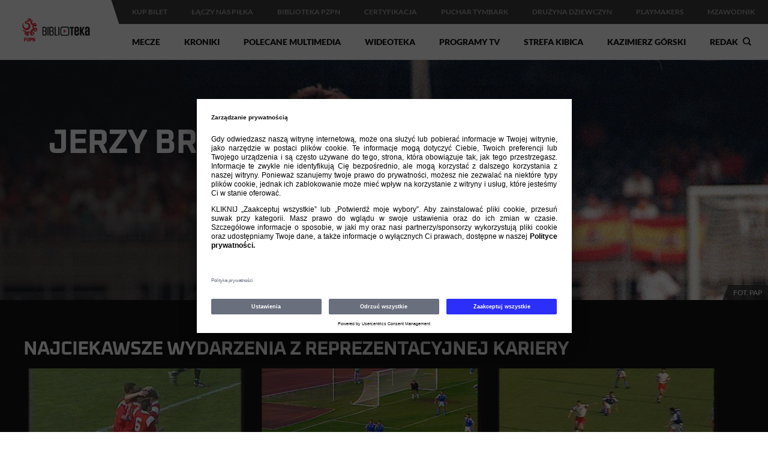

--- FILE ---
content_type: text/html; charset=utf-8
request_url: https://www.laczynaspilka.pl/biblioteka/wideoteka/jerzy-brzeczek
body_size: 105024
content:
<!DOCTYPE html><html lang="pl" data-critters-container><head><link rel="preconnect" href="https://fonts.gstatic.com" crossorigin>
    <meta charset="utf-8">
    <title>Jerzy Brzęczek </title>
    <base href="/biblioteka/">
    <meta name="viewport" content="width=device-width, initial-scale=1.0">
    <meta http-equiv="Content-Security-Policy" content="script-src https://app.usercentrics.eu/ https://www.googletagmanager.com/ https://gpl.adocean.pl/ https://gpladpl.hit.gemius.pl/ https://lv.adocean.pl/ https://www.google-analytics.com/ https://s2.adform.net/ 'self' 'unsafe-eval' 'unsafe-inline'; worker-src 'self' blob:; style-src 'self' 'unsafe-inline' https://fonts.googleapis.com; object-src 'none'; img-src https://www.laczynaspilka.pl/ https://cdn.laczynaspilka.pl/ https://gpladpl.hit.gemius.pl/ https://gpl.adocean.pl/ https://www.google.com/ https://www.google.pl/ https://www.google-analytics.com/ https://app.usercentrics.eu/ https://uct.service.usercentrics.eu/ 'self' data:; font-src 'self' https://fonts.gstatic.com data:">
    <meta name="theme-color" content="#1976d2">
    <link rel="icon" type="image/x-icon" href="favicon.ico">
    <style>@font-face{font-family:'Lato';font-style:normal;font-weight:400;src:url(https://fonts.gstatic.com/s/lato/v25/S6uyw4BMUTPHjxAwXjeu.woff2) format('woff2');unicode-range:U+0100-02BA, U+02BD-02C5, U+02C7-02CC, U+02CE-02D7, U+02DD-02FF, U+0304, U+0308, U+0329, U+1D00-1DBF, U+1E00-1E9F, U+1EF2-1EFF, U+2020, U+20A0-20AB, U+20AD-20C0, U+2113, U+2C60-2C7F, U+A720-A7FF;}@font-face{font-family:'Lato';font-style:normal;font-weight:400;src:url(https://fonts.gstatic.com/s/lato/v25/S6uyw4BMUTPHjx4wXg.woff2) format('woff2');unicode-range:U+0000-00FF, U+0131, U+0152-0153, U+02BB-02BC, U+02C6, U+02DA, U+02DC, U+0304, U+0308, U+0329, U+2000-206F, U+20AC, U+2122, U+2191, U+2193, U+2212, U+2215, U+FEFF, U+FFFD;}@font-face{font-family:'Lato';font-style:normal;font-weight:700;src:url(https://fonts.gstatic.com/s/lato/v25/S6u9w4BMUTPHh6UVSwaPGR_p.woff2) format('woff2');unicode-range:U+0100-02BA, U+02BD-02C5, U+02C7-02CC, U+02CE-02D7, U+02DD-02FF, U+0304, U+0308, U+0329, U+1D00-1DBF, U+1E00-1E9F, U+1EF2-1EFF, U+2020, U+20A0-20AB, U+20AD-20C0, U+2113, U+2C60-2C7F, U+A720-A7FF;}@font-face{font-family:'Lato';font-style:normal;font-weight:700;src:url(https://fonts.gstatic.com/s/lato/v25/S6u9w4BMUTPHh6UVSwiPGQ.woff2) format('woff2');unicode-range:U+0000-00FF, U+0131, U+0152-0153, U+02BB-02BC, U+02C6, U+02DA, U+02DC, U+0304, U+0308, U+0329, U+2000-206F, U+20AC, U+2122, U+2191, U+2193, U+2212, U+2215, U+FEFF, U+FFFD;}@font-face{font-family:'Lato';font-style:normal;font-weight:900;src:url(https://fonts.gstatic.com/s/lato/v25/S6u9w4BMUTPHh50XSwaPGR_p.woff2) format('woff2');unicode-range:U+0100-02BA, U+02BD-02C5, U+02C7-02CC, U+02CE-02D7, U+02DD-02FF, U+0304, U+0308, U+0329, U+1D00-1DBF, U+1E00-1E9F, U+1EF2-1EFF, U+2020, U+20A0-20AB, U+20AD-20C0, U+2113, U+2C60-2C7F, U+A720-A7FF;}@font-face{font-family:'Lato';font-style:normal;font-weight:900;src:url(https://fonts.gstatic.com/s/lato/v25/S6u9w4BMUTPHh50XSwiPGQ.woff2) format('woff2');unicode-range:U+0000-00FF, U+0131, U+0152-0153, U+02BB-02BC, U+02C6, U+02DA, U+02DC, U+0304, U+0308, U+0329, U+2000-206F, U+20AC, U+2122, U+2191, U+2193, U+2212, U+2215, U+FEFF, U+FFFD;}</style>
    <style>@font-face{font-family:'Oxanium';font-style:normal;font-weight:400;src:url(https://fonts.gstatic.com/s/oxanium/v21/RrQQboN_4yJ0JmiMe2zE0YBB.woff2) format('woff2');unicode-range:U+0100-02BA, U+02BD-02C5, U+02C7-02CC, U+02CE-02D7, U+02DD-02FF, U+0304, U+0308, U+0329, U+1D00-1DBF, U+1E00-1E9F, U+1EF2-1EFF, U+2020, U+20A0-20AB, U+20AD-20C0, U+2113, U+2C60-2C7F, U+A720-A7FF;}@font-face{font-family:'Oxanium';font-style:normal;font-weight:400;src:url(https://fonts.gstatic.com/s/oxanium/v21/RrQQboN_4yJ0JmiMe2LE0Q.woff2) format('woff2');unicode-range:U+0000-00FF, U+0131, U+0152-0153, U+02BB-02BC, U+02C6, U+02DA, U+02DC, U+0304, U+0308, U+0329, U+2000-206F, U+20AC, U+2122, U+2191, U+2193, U+2212, U+2215, U+FEFF, U+FFFD;}@font-face{font-family:'Oxanium';font-style:normal;font-weight:700;src:url(https://fonts.gstatic.com/s/oxanium/v21/RrQQboN_4yJ0JmiMe2zE0YBB.woff2) format('woff2');unicode-range:U+0100-02BA, U+02BD-02C5, U+02C7-02CC, U+02CE-02D7, U+02DD-02FF, U+0304, U+0308, U+0329, U+1D00-1DBF, U+1E00-1E9F, U+1EF2-1EFF, U+2020, U+20A0-20AB, U+20AD-20C0, U+2113, U+2C60-2C7F, U+A720-A7FF;}@font-face{font-family:'Oxanium';font-style:normal;font-weight:700;src:url(https://fonts.gstatic.com/s/oxanium/v21/RrQQboN_4yJ0JmiMe2LE0Q.woff2) format('woff2');unicode-range:U+0000-00FF, U+0131, U+0152-0153, U+02BB-02BC, U+02C6, U+02DA, U+02DC, U+0304, U+0308, U+0329, U+2000-206F, U+20AC, U+2122, U+2191, U+2193, U+2212, U+2215, U+FEFF, U+FFFD;}</style>
    <style>@font-face{font-family:'Bowlby One SC';font-style:normal;font-weight:400;src:url(https://fonts.gstatic.com/s/bowlbyonesc/v27/DtVlJxerQqQm37tzN3wMug9P_gH2ojhN.woff2) format('woff2');unicode-range:U+0100-02BA, U+02BD-02C5, U+02C7-02CC, U+02CE-02D7, U+02DD-02FF, U+0304, U+0308, U+0329, U+1D00-1DBF, U+1E00-1E9F, U+1EF2-1EFF, U+2020, U+20A0-20AB, U+20AD-20C0, U+2113, U+2C60-2C7F, U+A720-A7FF;}@font-face{font-family:'Bowlby One SC';font-style:normal;font-weight:400;src:url(https://fonts.gstatic.com/s/bowlbyonesc/v27/DtVlJxerQqQm37tzN3wMug9P_g_2og.woff2) format('woff2');unicode-range:U+0000-00FF, U+0131, U+0152-0153, U+02BB-02BC, U+02C6, U+02DA, U+02DC, U+0304, U+0308, U+0329, U+2000-206F, U+20AC, U+2122, U+2191, U+2193, U+2212, U+2215, U+FEFF, U+FFFD;}</style>

    <script type="text/javascript" src="https://gpl.adocean.pl/files/js/ado.js"></script>
    <script type="text/javascript">
        if(typeof ado!=="object"){ado={};ado.config=ado.preview=ado.placement=ado.master=ado.slave=function(){};}
        ado.config({mode: "new", xml: false, consent: true, characterEncoding: true});
        ado.preview({enabled: true});
        ado.master({id: 'C1qWz6d5kkpqS4VF32ppqDUtTi.9tVuySQDI96jEqNv.Q7', server: 'gpl.adocean.pl' });
        ado.master({id: 'lUTn8BAEd98.O0Yskc2oDzEQY1rnDBJBJitmBy4J_XP.U7', server: 'gpl.adocean.pl' });
        ado.master({id: 'eSkMVGES7UdSF63S7In8DGFuHVqHU0cOczeVJ1uLgHn.p7', server: 'gpl.adocean.pl' });
    </script>
    <script>(function(w,d,s,l,i){w[l]=w[l]||[];w[l].push({'gtm.start':new Date().getTime(),event:'gtm.js'});var f=d.getElementsByTagName(s)[0],j=d.createElement(s),dl=l!='dataLayer'?'&l='+l:'';j.async=true;j.src='https://www.googletagmanager.com/gtm.js?id='+i+dl;f.parentNode.insertBefore(j,f);})(window,document,'script','dataLayer','GTM-K3C7TFZ');</script>
<style>@charset "UTF-8";@font-face{font-display:block;font-family:pzpn-profile-icons;font-style:normal;font-weight:400;src:url("./media/fonts-QCXTIZE3.eot?nsizcp");src:url("./media/fonts-QCXTIZE3.eot?nsizcp#iefix") format("embedded-opentype"),url("./media/fonts-KGIHYX4R.ttf?nsizcp") format("truetype"),url("./media/fonts-ACCMP6HK.woff?nsizcp") format("woff")}.pzpn-top-bar{position:fixed;display:flex;flex-wrap:nowrap;top:0;left:50%;width:100%;height:100px;min-width:320px;font-family:Lato,sans-serif;border-bottom:solid 1px #e5e5e5;z-index:9000;-webkit-transform:translate3d(-50%,0,0);-moz-transform:translate3d(-50%,0,0);-ms-transform:translate3d(-50%,0,0);-o-transform:translate3d(-50%,0,0);transform:translate3d(-50%,0,0);-webkit-touch-callout:none;-webkit-user-select:none;-khtml-user-select:none;-moz-user-select:none;-ms-user-select:none;user-select:none}.pzpn-top-bar i[class^=icon-]{-moz-osx-font-smoothing:grayscale;-webkit-font-smoothing:antialiased;font-family:pzpn-profile-icons!important;font-style:normal;font-variant:normal;font-weight:400;line-height:1;speak:none;text-transform:none}.pzpn-top-bar .icon-bars:before{content:"\e901"}.pzpn-top-bar .icon-chevron-up:before{content:"\e90c"}.pzpn-top-bar .icon-dots-horizontal:before{content:"\e90d"}.pzpn-top-bar .icon-search:before{content:"\e91b"}.pzpn-top-bar .icon-th4:before{content:"\e91e"}.pzpn-top-bar .icon-times:before{content:"\e91f"}.pzpn-top-bar .icon-lnp-logotype:before{content:"\e971"}@media all and (max-width: 1920px){.pzpn-top-bar{left:0;right:0;-webkit-transform:translate3d(0,0,0);-moz-transform:translate3d(0,0,0);-ms-transform:translate3d(0,0,0);-o-transform:translate3d(0,0,0);transform:translateZ(0)}}.pzpn-top-bar,.pzpn-top-bar:after,.pzpn-top-bar:before,.pzpn-top-bar *,.pzpn-top-bar *:after,.pzpn-top-bar *:before{-webkit-box-sizing:border-box;-moz-box-sizing:border-box;box-sizing:border-box}.pzpn-top-bar ul,.pzpn-top-bar li{list-style:none;margin:0;padding:0}.pzpn-top-bar ng-scrollbar{--scrollbar-size: 6px;--scrollbar-hover-size: 10px;--scrollbar-track-color: transparent;--scrollbar-thumb-color: #aaaaaa}.pzpn-top-bar .ng-scroll-viewport{overscroll-behavior:contain!important}.pzpn-top-bar .tb-logo{position:relative;width:185px;height:99px;flex-grow:0;flex-shrink:0;background-color:#fff}.pzpn-top-bar .tb-logo a{display:block;position:absolute;top:50%;left:50%;max-width:135px;-webkit-transform:translate(-50%,-50%);-moz-transform:translate(-50%,-50%);-ms-transform:translate(-50%,-50%);-o-transform:translate(-50%,-50%);transform:translate(-50%,-50%)}.pzpn-top-bar .tb-logo a img{display:block;max-width:135px;height:80px;object-fit:contain}.pzpn-top-bar .tb-logo:after{content:"";display:block;position:absolute;top:0;right:-7px;width:14px;height:40px;background-color:#fff;-webkit-transform:skewX(18deg);-moz-transform:skewX(18deg);-ms-transform:skewX(18deg);-o-transform:skewX(18deg);transform:skew(18deg)}.pzpn-top-bar .tb-menus{width:calc(100% - 185px);flex-grow:1;flex-shrink:1}.pzpn-top-bar .tb-menus .upper-menu{display:flex;flex-direction:row-reverse;height:40px;line-height:40px;padding:0 20px 0 15px;background-color:#2f2f2f;color:#a0a0a0;font-size:12px;font-weight:700}.pzpn-top-bar .tb-menus .upper-menu .b-upper-menu{display:none;width:150px;height:40px;padding:0 5px 0 20px;cursor:pointer}.pzpn-top-bar .tb-menus .upper-menu .b-upper-menu i{display:table-cell;vertical-align:middle;color:#fff}.pzpn-top-bar .tb-menus .upper-menu .b-upper-menu i.icon-th4,.pzpn-top-bar .tb-menus .upper-menu .b-upper-menu i.icon-chevron-up{font-size:8px}.pzpn-top-bar .tb-menus .upper-menu .b-upper-menu i.icon-lnp-logotype{padding:5px 0 0 6px;font-size:18px}.pzpn-top-bar .tb-menus .upper-menu .items-container{flex-grow:1;flex-shrink:1;width:calc(100% - 125px)}.pzpn-top-bar .tb-menus .upper-menu .items-container .base-items{display:flex}.pzpn-top-bar .tb-menus .upper-menu .items-container .base-items>li{display:block}.pzpn-top-bar .tb-menus .upper-menu .items-container .base-items>li>a{color:#a0a0a0;margin:0 20px;text-decoration:none;text-transform:uppercase;white-space:nowrap}.pzpn-top-bar .tb-menus .upper-menu .items-container .base-items>li>a:hover{color:#fff}.pzpn-top-bar .tb-menus .upper-menu .items-container .base-items>li.b-more{font-size:20px;cursor:pointer;position:relative}.pzpn-top-bar .tb-menus .upper-menu .items-container .base-items>li.b-more span{margin:0 10px}.pzpn-top-bar .tb-menus .upper-menu .items-container .additional-items{position:absolute;display:none;top:45px;left:50%;z-index:9001;padding:5px;line-height:30px;background-color:#2f2f2f;color:#fff;font-size:12px;-webkit-transform:translateX(-50%);-moz-transform:translateX(-50%);-ms-transform:translateX(-50%);-o-transform:translateX(-50%);transform:translate(-50%);border-radius:6px;-webkit-border-radius:6px;-webkit-box-shadow:0 0 20px 0 rgba(0,0,0,.5);-moz-box-shadow:0 0 20px 0 rgba(0,0,0,.5);box-shadow:0 0 20px #00000080}.pzpn-top-bar .tb-menus .upper-menu .items-container .additional-items:before{content:"";position:absolute;left:50%;-webkit-transform:translateX(-50%);-moz-transform:translateX(-50%);-ms-transform:translateX(-50%);-o-transform:translateX(-50%);transform:translate(-50%);bottom:100%;border-color:transparent transparent #2f2f2f transparent;border-style:solid;border-width:5px}.pzpn-top-bar .tb-menus .upper-menu .items-container .additional-items li{display:block;border-bottom:solid 1px #4e4e4e}.pzpn-top-bar .tb-menus .upper-menu .items-container .additional-items li:last-child{border-bottom:none}.pzpn-top-bar .tb-menus .upper-menu .items-container .additional-items li a{display:block;color:#a0a0a0;padding:0 15px;text-decoration:none;text-transform:uppercase;white-space:nowrap}.pzpn-top-bar .tb-menus .upper-menu .items-container .additional-items li a:hover{color:#fff}.pzpn-top-bar .tb-menus .lower-menu{display:flex;flex-direction:row-reverse;height:59px;line-height:59px;padding:0 20px 0 15px;background-color:#fff;font-size:14px;font-weight:900}.pzpn-top-bar .tb-menus .lower-menu:before,.pzpn-top-bar .tb-menus .lower-menu:after{content:" ";display:table}.pzpn-top-bar .tb-menus .lower-menu:after{clear:both}.pzpn-top-bar .tb-menus .lower-menu .logo-mobile{display:none;flex-grow:1;flex-shrink:0;padding:5px 0}.pzpn-top-bar .tb-menus .lower-menu .logo-mobile img{display:block;height:50px;object-fit:contain}.pzpn-top-bar .tb-menus .lower-menu .items-container{width:calc(100% - 30px);flex-grow:1;flex-shrink:1}.pzpn-top-bar .tb-menus .lower-menu .items-container .items{display:flex}.pzpn-top-bar .tb-menus .lower-menu .items-container .items li{display:block}.pzpn-top-bar .tb-menus .lower-menu .items-container .items li a{margin:0 20px;color:#000;text-decoration:none;white-space:nowrap;cursor:pointer}.pzpn-top-bar .tb-menus .lower-menu .b-lower-menu{width:30px;flex-grow:0;flex-shrink:0;text-align:center}.pzpn-top-bar .tb-menus .lower-menu .b-lower-menu.tb-hidden{display:none}.pzpn-top-bar .tb-menus .lower-menu .b-lower-menu i{font-size:16px;cursor:pointer}.pzpn-top-bar .tb-menus .lower-menu .b-lower-menu i.icon-bars{display:inline-block}.pzpn-top-bar .tb-menus .lower-menu .b-lower-menu i.icon-times{display:none}.pzpn-top-bar .tb-menus .lower-menu .b-search{display:block;width:30px;flex-grow:0;flex-shrink:0;text-align:center}.pzpn-top-bar .tb-menus .lower-menu .b-search i.icon-search{display:inline-block;cursor:pointer}.pzpn-top-bar .tb-menus .lower-menu .b-search i.icon-times{display:none;cursor:pointer}.pzpn-top-bar .um-container{position:absolute;display:none;z-index:9001;top:40px;left:0;right:0;height:calc(100vh - 40px);height:calc(var(--vh, 1vh) * 100 - 40px);background-color:#000;padding:0;font-size:14px;line-height:initial}.pzpn-top-bar .um-container ul{padding:5px 20px}.pzpn-top-bar .um-container ul li{border-bottom:solid 1px #2f2f2f}.pzpn-top-bar .um-container ul li a{display:block;position:relative;margin:0;padding:12px 15px 12px 0;text-decoration:none;text-transform:uppercase;white-space:normal;color:#a0a0a0}.pzpn-top-bar .um-container ul li a:after{content:"\e90b";position:absolute;top:50%;right:0;font-family:pzpn-profile-icons;font-size:10px;font-weight:400;color:#db3836;-webkit-transform:translateY(-50%);-moz-transform:translateY(-50%);-ms-transform:translateY(-50%);-o-transform:translateY(-50%);transform:translateY(-50%)}.pzpn-top-bar .um-container ul li a:hover{color:#fff}.pzpn-top-bar .lm-container{position:absolute;display:none;z-index:9001;top:100px;left:0;right:0;height:calc(100vh - 100px);height:calc(var(--vh, 1vh) * 100 - 100px);background-color:#fff;padding:0;font-size:14px;line-height:initial}.pzpn-top-bar .lm-container ul{padding:5px 20px}.pzpn-top-bar .lm-container ul li{border-bottom:solid 1px #e5e5e5}.pzpn-top-bar .lm-container ul li a{display:block;position:relative;margin:0;padding:12px 15px 12px 0;white-space:normal;color:#5f5f5f;text-decoration:none;font-weight:700}.pzpn-top-bar .lm-container ul li a:after{content:"\e90b";position:absolute;top:50%;right:0;font-family:pzpn-profile-icons;font-size:10px;font-weight:400;color:#db3836;-webkit-transform:translateY(-50%);-moz-transform:translateY(-50%);-ms-transform:translateY(-50%);-o-transform:translateY(-50%);transform:translateY(-50%)}@media all and (max-width: 991px){.pzpn-top-bar .tb-logo{display:none}.pzpn-top-bar .tb-menus{width:100%}.pzpn-top-bar .tb-menus .upper-menu{padding:0 10px 0 0}.pzpn-top-bar .tb-menus .upper-menu .b-upper-menu{display:table}.pzpn-top-bar .tb-menus .upper-menu .b-upper-menu i.icon-chevron-up{display:none}.pzpn-top-bar .tb-menus .upper-menu .items-container{width:auto!important}.pzpn-top-bar .tb-menus .upper-menu .items-container .base-items,.pzpn-top-bar .tb-menus .upper-menu .additional-items{display:none}.pzpn-top-bar .tb-menus .lower-menu{overflow:visible}.pzpn-top-bar .tb-menus .lower-menu .logo-mobile{display:block}.pzpn-top-bar .tb-menus .lower-menu .items-container{width:100%}.pzpn-top-bar .tb-menus .lower-menu .items-container .items{display:none}.pzpn-top-bar .tb-menus .lower-menu .b-lower-menu.tb-hidden{display:block}}.pzpn-top-bar-dummy{display:block;height:100px}body.ssr .pzpn-top-bar .tb-menus .upper-menu .items-container .base-items{overflow:hidden;height:40px}body.ssr .pzpn-top-bar .tb-menus .upper-menu .items-container .base-items>li.b-more{display:none}body.ssr .pzpn-top-bar .tb-menus .lower-menu .items-container .items{overflow:hidden;height:59px}@font-face{font-family:Lato;font-style:normal;font-weight:400;font-display:swap;src:url(https://fonts.gstatic.com/s/lato/v25/S6uyw4BMUTPHjxAwXjeu.woff2) format("woff2");unicode-range:U+0100-02BA,U+02BD-02C5,U+02C7-02CC,U+02CE-02D7,U+02DD-02FF,U+0304,U+0308,U+0329,U+1D00-1DBF,U+1E00-1E9F,U+1EF2-1EFF,U+2020,U+20A0-20AB,U+20AD-20C0,U+2113,U+2C60-2C7F,U+A720-A7FF}@font-face{font-family:Lato;font-style:normal;font-weight:400;font-display:swap;src:url(https://fonts.gstatic.com/s/lato/v25/S6uyw4BMUTPHjx4wXg.woff2) format("woff2");unicode-range:U+0000-00FF,U+0131,U+0152-0153,U+02BB-02BC,U+02C6,U+02DA,U+02DC,U+0304,U+0308,U+0329,U+2000-206F,U+20AC,U+2122,U+2191,U+2193,U+2212,U+2215,U+FEFF,U+FFFD}@font-face{font-family:Lato;font-style:normal;font-weight:700;font-display:swap;src:url(https://fonts.gstatic.com/s/lato/v25/S6u9w4BMUTPHh6UVSwaPGR_p.woff2) format("woff2");unicode-range:U+0100-02BA,U+02BD-02C5,U+02C7-02CC,U+02CE-02D7,U+02DD-02FF,U+0304,U+0308,U+0329,U+1D00-1DBF,U+1E00-1E9F,U+1EF2-1EFF,U+2020,U+20A0-20AB,U+20AD-20C0,U+2113,U+2C60-2C7F,U+A720-A7FF}@font-face{font-family:Lato;font-style:normal;font-weight:700;font-display:swap;src:url(https://fonts.gstatic.com/s/lato/v25/S6u9w4BMUTPHh6UVSwiPGQ.woff2) format("woff2");unicode-range:U+0000-00FF,U+0131,U+0152-0153,U+02BB-02BC,U+02C6,U+02DA,U+02DC,U+0304,U+0308,U+0329,U+2000-206F,U+20AC,U+2122,U+2191,U+2193,U+2212,U+2215,U+FEFF,U+FFFD}@font-face{font-family:Lato;font-style:normal;font-weight:900;font-display:swap;src:url(https://fonts.gstatic.com/s/lato/v25/S6u9w4BMUTPHh50XSwaPGR_p.woff2) format("woff2");unicode-range:U+0100-02BA,U+02BD-02C5,U+02C7-02CC,U+02CE-02D7,U+02DD-02FF,U+0304,U+0308,U+0329,U+1D00-1DBF,U+1E00-1E9F,U+1EF2-1EFF,U+2020,U+20A0-20AB,U+20AD-20C0,U+2113,U+2C60-2C7F,U+A720-A7FF}@font-face{font-family:Lato;font-style:normal;font-weight:900;font-display:swap;src:url(https://fonts.gstatic.com/s/lato/v25/S6u9w4BMUTPHh50XSwiPGQ.woff2) format("woff2");unicode-range:U+0000-00FF,U+0131,U+0152-0153,U+02BB-02BC,U+02C6,U+02DA,U+02DC,U+0304,U+0308,U+0329,U+2000-206F,U+20AC,U+2122,U+2191,U+2193,U+2212,U+2215,U+FEFF,U+FFFD}@font-face{font-family:Oxanium;font-style:normal;font-weight:400;font-display:swap;src:url(https://fonts.gstatic.com/s/oxanium/v21/RrQQboN_4yJ0JmiMe2zE0YBB.woff2) format("woff2");unicode-range:U+0100-02BA,U+02BD-02C5,U+02C7-02CC,U+02CE-02D7,U+02DD-02FF,U+0304,U+0308,U+0329,U+1D00-1DBF,U+1E00-1E9F,U+1EF2-1EFF,U+2020,U+20A0-20AB,U+20AD-20C0,U+2113,U+2C60-2C7F,U+A720-A7FF}@font-face{font-family:Oxanium;font-style:normal;font-weight:400;font-display:swap;src:url(https://fonts.gstatic.com/s/oxanium/v21/RrQQboN_4yJ0JmiMe2LE0Q.woff2) format("woff2");unicode-range:U+0000-00FF,U+0131,U+0152-0153,U+02BB-02BC,U+02C6,U+02DA,U+02DC,U+0304,U+0308,U+0329,U+2000-206F,U+20AC,U+2122,U+2191,U+2193,U+2212,U+2215,U+FEFF,U+FFFD}@font-face{font-family:Oxanium;font-style:normal;font-weight:600;font-display:swap;src:url(https://fonts.gstatic.com/s/oxanium/v21/RrQQboN_4yJ0JmiMe2zE0YBB.woff2) format("woff2");unicode-range:U+0100-02BA,U+02BD-02C5,U+02C7-02CC,U+02CE-02D7,U+02DD-02FF,U+0304,U+0308,U+0329,U+1D00-1DBF,U+1E00-1E9F,U+1EF2-1EFF,U+2020,U+20A0-20AB,U+20AD-20C0,U+2113,U+2C60-2C7F,U+A720-A7FF}@font-face{font-family:Oxanium;font-style:normal;font-weight:600;font-display:swap;src:url(https://fonts.gstatic.com/s/oxanium/v21/RrQQboN_4yJ0JmiMe2LE0Q.woff2) format("woff2");unicode-range:U+0000-00FF,U+0131,U+0152-0153,U+02BB-02BC,U+02C6,U+02DA,U+02DC,U+0304,U+0308,U+0329,U+2000-206F,U+20AC,U+2122,U+2191,U+2193,U+2212,U+2215,U+FEFF,U+FFFD}@font-face{font-family:Oxanium;font-style:normal;font-weight:700;font-display:swap;src:url(https://fonts.gstatic.com/s/oxanium/v21/RrQQboN_4yJ0JmiMe2zE0YBB.woff2) format("woff2");unicode-range:U+0100-02BA,U+02BD-02C5,U+02C7-02CC,U+02CE-02D7,U+02DD-02FF,U+0304,U+0308,U+0329,U+1D00-1DBF,U+1E00-1E9F,U+1EF2-1EFF,U+2020,U+20A0-20AB,U+20AD-20C0,U+2113,U+2C60-2C7F,U+A720-A7FF}@font-face{font-family:Oxanium;font-style:normal;font-weight:700;font-display:swap;src:url(https://fonts.gstatic.com/s/oxanium/v21/RrQQboN_4yJ0JmiMe2LE0Q.woff2) format("woff2");unicode-range:U+0000-00FF,U+0131,U+0152-0153,U+02BB-02BC,U+02C6,U+02DA,U+02DC,U+0304,U+0308,U+0329,U+2000-206F,U+20AC,U+2122,U+2191,U+2193,U+2212,U+2215,U+FEFF,U+FFFD}*,*:after,*:before{-webkit-box-sizing:border-box;-moz-box-sizing:border-box;box-sizing:border-box}html{font-family:Lato,sans-serif;-ms-text-size-adjust:100%;-webkit-text-size-adjust:100%;font-size:62.5%;font-size:-webkit-calc(1em * .625);font-size:.625em;line-height:initial!important}body{background-color:transparent;position:relative;margin:0;padding:0;overflow-x:hidden;overflow-y:auto;min-width:320px;line-height:initial!important;font-size:14px;font-size:1.4rem}router-outlet{display:none}ul{list-style:none;margin:0;padding:0}ul li{margin:0;padding:0}img.desktop{display:block!important}@media all and (max-width: 770px){img.desktop{display:none!important}}img.mobile{display:none!important}@media all and (max-width: 770px){img.mobile{display:block!important}}a{cursor:pointer}.hidden{display:none!important}.page-wrapper{min-width:320px;width:100%;position:relative;overflow-x:hidden}.page-wrapper:before,.page-wrapper:after{content:" ";display:table}.page-wrapper:after{clear:both}.content-wrapper{max-width:1202px;margin:0 auto}.content-wrapper.p-50{padding:50px 0}@media all and (max-width: 1202px){.content-wrapper{width:calc(100% - 20px);margin:0 10px}.content-wrapper.p-50{padding:30px 0}}.bg-black{background-color:#000}app-box .app-box{width:326px;text-align:left;position:relative;display:inline-block;background-color:#222223;vertical-align:top;cursor:pointer}app-box .app-box .app-box-image{height:195px}app-box .app-box.box-370{width:370px}app-box .app-box.box-370 .app-box-image{height:195px}@media all and (max-width: 770px){app-box .app-box{width:290px}app-box .app-box .app-box-image{height:155px}app-box .app-box.box-370{width:320px}app-box .app-box.box-370 .app-box-image{height:175px}}app-box-body .app-box-body .separator{width:100%;height:2px;background:linear-gradient(179.52deg,#f1533c,#bf1f28 101.51%)}app-box-body .app-box-body .title-container{display:flex;align-items:center;justify-content:flex-start;height:54px;padding:8px;font-family:Lato,sans-serif;font-weight:700;line-height:24px;letter-spacing:.2px;color:#fff;background-color:#222223;font-size:16px;font-size:1.6rem}@media all and (max-width: 770px){app-box-body .app-box-body .title-container{line-height:20px;font-size:14px;font-size:1.4rem}}app-box-body .app-box-body .title-container .title-text{flex:100% 1 1;text-align:center;white-space:normal;display:-webkit-box;-webkit-line-clamp:2;-webkit-box-orient:vertical;overflow:hidden}app-box-body .app-box-body .title-container+.score-container{background-color:#161617!important}app-box-body .app-box-body .score-container{display:flex;align-items:center;justify-content:center;height:54px;padding:8px;font-family:Oxanium,sans-serif;font-weight:600;text-transform:uppercase;color:#fff;background-color:#222223;font-size:16px;font-size:1.6rem}app-box-body .app-box-body .score-container .country-name{margin:0 12px 0 0;text-align:right}app-box-body .app-box-body .score-container .country-flag{flex-shrink:0;height:24px;margin:0 12px 0 0;overflow:hidden}app-box-body .app-box-body .score-container .country-flag app-team-logo,app-box-body .app-box-body .score-container .country-flag img{display:block;height:100%}app-box-body .app-box-body .score-container .match-score~.country-flag{margin:0 0 0 12px}app-box-body .app-box-body .score-container .match-score~.country-name{margin:0 0 0 12px;text-align:left}app-box-image .app-box-image{position:relative;overflow:hidden;background-color:#0a0a0b}app-box-image .app-box-image .media-type-container{position:absolute;z-index:2;bottom:0;right:0}app-box-image .app-box-image .image-container{background-color:#0a0a0b;width:100%;height:100%;background-size:cover;background-repeat:no-repeat;background-position:center center}app-box-image .app-box-image .image-container.mobile{display:none}@media only screen and (max-width: 400px){app-box-image .app-box-image .image-container.desktop{display:none}app-box-image .app-box-image .image-container.mobile{display:block}}app-footer footer{display:block;-webkit-touch-callout:none;-webkit-user-select:none;-khtml-user-select:none;-moz-user-select:none;-ms-user-select:none;user-select:none}app-footer footer .footer-menu{display:flex;flex-direction:row;align-items:flex-start;justify-content:space-between;padding-top:50px;font-family:Lato,sans-serif;font-style:normal;font-weight:700;font-size:12px;font-size:1.2rem}app-footer footer .footer-menu div>span{display:flex;align-items:center;justify-content:flex-start;margin:0 0 30px;text-transform:uppercase;color:#fff}app-footer footer .footer-menu div nav{display:block}app-footer footer .footer-menu div nav>a{display:block;margin:16px 0;color:#888;text-decoration:none}app-footer footer .footer-menu div nav>a:last-of-type{margin-bottom:0}app-footer footer .footer-social{display:flex;align-items:flex-start;justify-content:flex-end;margin-top:30px}app-footer footer .footer-social a{display:flex;align-items:center;justify-content:center;width:32px;height:32px;margin-left:5px;background-color:#fff;overflow:hidden;border-radius:2px;-webkit-border-radius:2px}app-footer footer .footer-social a:first-child{margin-left:0}app-footer footer .footer-social a.basket{background-color:#d6232e}app-footer footer .footer-sponsors-wrapper{font-size:13px;font-size:1.3rem;margin-top:30px;display:flex;align-items:center;justify-content:flex-start}app-footer footer .footer-sponsors-wrapper .footer-sponsors-text span{display:block;font-family:Lato,sans-serif;font-weight:700;color:#fff;white-space:nowrap;margin-right:20px}app-footer footer .footer-sponsors-wrapper .footer-sponsors{display:flex;align-items:center;justify-content:flex-start;flex-wrap:wrap;column-gap:30px;row-gap:16px}app-footer footer .footer-sponsors-wrapper .footer-sponsors a{display:block}app-footer footer .footer-sponsors-wrapper .footer-sponsors a img{display:block;height:40px;width:auto}app-footer footer .footer-copyright{display:flex;align-items:center;justify-content:flex-start;height:50px;font-family:Lato,sans-serif;font-weight:400;text-transform:uppercase;color:#6a6f7e;font-size:12px;font-size:1.2rem}app-footer footer .footer-copyright a{color:#d6232e;text-decoration:none}@media all and (max-width: 770px){app-footer footer .footer-menu{display:flex;flex-direction:column;align-items:flex-start;justify-content:flex-start;margin:0 -10px;padding:16px;background-color:#2f2f2f}app-footer footer .footer-menu div>span{margin:16px 0 0;cursor:pointer}app-footer footer .footer-menu div nav{display:none}app-footer footer .footer-menu div:first-of-type>span{margin-top:0}app-footer footer .footer-social{justify-content:flex-start;margin:0 -10px;padding:16px;background-color:#2f2f2f}app-footer footer .footer-copyright{margin:0 -10px;padding:16px}}app-grid-container .gird-container{display:grid;grid-gap:24px;width:100%;grid-template-columns:repeat(auto-fill,326px)}@media all and (max-width: 770px){app-grid-container .gird-container{grid-template-columns:repeat(auto-fill,290px);justify-content:center}}app-grid-container .gird-container.grid-370{grid-template-columns:repeat(auto-fill,370px)}@media all and (max-width: 770px){app-grid-container .gird-container.grid-370{grid-template-columns:repeat(auto-fill,320px)}}app-header .header{position:relative;overflow:hidden;width:100%;height:400px}app-header .header:after{content:"";position:absolute;inset:0;z-index:0;background:linear-gradient(0deg,#0a0a0b,#0a0a0b00)}app-header .header .bg{position:absolute;z-index:0;inset:0;overflow:hidden;display:flex;align-items:flex-start;justify-content:center}app-header .header .bg div{position:relative;width:100%;height:400px}app-header .header .bg div img{width:100%;height:100%;object-fit:cover;object-position:center top}app-header .header .slash{position:absolute;z-index:0;height:100%;width:100%;left:-57%;transform:skew(20deg)}app-header .header .slash:before{content:"";position:absolute;z-index:1;top:0;right:0;width:100%;height:100%;background-color:#0a0a0b;opacity:.3;filter:alpha(opacity=30)}app-header .header .slash:after{content:"";position:absolute;z-index:2;width:100%;height:100%;top:0;right:180px;background-color:#0a0a0b;opacity:.5;filter:alpha(opacity=50)}app-header .header .header-content{position:relative;z-index:100;display:flex;flex-direction:column;align-items:flex-start;justify-content:flex-start;width:100%;height:100%;max-width:1200px;margin:0 auto;padding:0 40px}app-header .header .header-content app-header-breadcrumbs .header-breadcrumbs-container{margin:36px 0 0 -20px}app-header .header .header-content app-header-breadcrumbs+.header-title{margin-top:48px!important}app-header .header .header-content .header-title{margin-top:96px;position:relative}app-header .header .header-content .header-title div{position:relative;z-index:4;font-family:Oxanium,sans-serif;font-weight:700;letter-spacing:-1.5px;text-transform:uppercase;color:#fff;font-size:56px;font-size:5.6rem}app-header .header .credits{position:absolute;bottom:0;right:-7px;z-index:5;background:#0a0a0bb3;padding:5px 17px 5px 13px;-webkit-transform:skewX(-20deg);-moz-transform:skewX(-20deg);-ms-transform:skewX(-20deg);-o-transform:skewX(-20deg);transform:skew(-20deg)}app-header .header .credits span{display:block;-webkit-transform:skewX(20deg);-moz-transform:skewX(20deg);-ms-transform:skewX(20deg);-o-transform:skewX(20deg);transform:skew(20deg);font-family:Lato,sans-serif;text-transform:uppercase;color:#fff;font-size:12px;font-size:1.2rem}app-header .header .credits span.mobile{display:none}@media all and (max-width: 990px){app-header .header{height:270px}app-header .header .bg div{height:270px}app-header .header .header-content{justify-content:center}app-header .header .header-content app-header-breadcrumbs{display:none}app-header .header .header-content app-header-breadcrumbs+.header-title{margin-top:-24px!important}app-header .header .header-content .header-title{margin-top:0}app-header .header .header-content .header-title div{line-height:22px;letter-spacing:-.5px;font-size:24px;font-size:2.4rem}}@media all and (max-width: 770px){app-header .header{height:210px}app-header .header .bg div{height:210px}app-header .header .slash{left:-30%}app-header .header .slash:after{right:80px}app-header .header .header-content{align-items:center}app-header .header .credits span.desktop{display:none!important}app-header .header .credits span.mobile{display:block!important}}app-header-breadcrumbs .header-breadcrumbs-container{position:relative;width:fit-content;padding:10px 20px;font-family:Lato,sans-serif;font-style:normal;font-weight:500;font-size:10px;line-height:14px;letter-spacing:.2px}app-header-breadcrumbs .header-breadcrumbs-container__bg{position:absolute;inset:0;background-color:#0a0a0b;border-radius:2px;-webkit-border-radius:2px;-webkit-transform:skewX(15deg);-moz-transform:skewX(15deg);-ms-transform:skewX(15deg);-o-transform:skewX(15deg);transform:skew(15deg)}app-header-breadcrumbs .header-breadcrumbs-container__content{position:relative;display:flex;flex-wrap:nowrap}app-header-breadcrumbs .header-breadcrumbs-container__content>a{display:inline;text-decoration:none}app-header-breadcrumbs .header-breadcrumbs-container__content__items{display:flex;flex-wrap:nowrap}app-header-breadcrumbs .header-breadcrumbs-container__content__items a{color:#fff;text-decoration:none}app-header-breadcrumbs .header-breadcrumbs-container__content__items span{color:#6a6f7e}app-team-logo{position:relative;display:block}app-team-logo img{display:block;border-radius:2px;-webkit-border-radius:2px}app-team-logo:after{content:"";display:block;position:absolute;inset:0}app-title .app-title{display:flex;align-items:center;justify-content:flex-start;margin:12px 0}app-title .app-title span{font-family:Oxanium,sans-serif;font-weight:700;font-size:32px;font-size:3.2rem;letter-spacing:-1px;text-transform:uppercase;vertical-align:middle;text-decoration:none;color:#000}@media only screen and (max-width: 770px){app-title .app-title{margin:8px 0}app-title .app-title span{font-size:18px;font-size:1.8rem}}.bg-black app-title .app-title span{color:#fff}@font-face{font-family:Lato;font-style:normal;font-weight:400;src:url(https://fonts.gstatic.com/s/lato/v25/S6uyw4BMUTPHjxAwXjeu.woff2) format("woff2");unicode-range:U+0100-02BA,U+02BD-02C5,U+02C7-02CC,U+02CE-02D7,U+02DD-02FF,U+0304,U+0308,U+0329,U+1D00-1DBF,U+1E00-1E9F,U+1EF2-1EFF,U+2020,U+20A0-20AB,U+20AD-20C0,U+2113,U+2C60-2C7F,U+A720-A7FF}@font-face{font-family:Lato;font-style:normal;font-weight:400;src:url(https://fonts.gstatic.com/s/lato/v25/S6uyw4BMUTPHjx4wXg.woff2) format("woff2");unicode-range:U+0000-00FF,U+0131,U+0152-0153,U+02BB-02BC,U+02C6,U+02DA,U+02DC,U+0304,U+0308,U+0329,U+2000-206F,U+20AC,U+2122,U+2191,U+2193,U+2212,U+2215,U+FEFF,U+FFFD}@font-face{font-family:Lato;font-style:normal;font-weight:700;src:url(https://fonts.gstatic.com/s/lato/v25/S6u9w4BMUTPHh6UVSwaPGR_p.woff2) format("woff2");unicode-range:U+0100-02BA,U+02BD-02C5,U+02C7-02CC,U+02CE-02D7,U+02DD-02FF,U+0304,U+0308,U+0329,U+1D00-1DBF,U+1E00-1E9F,U+1EF2-1EFF,U+2020,U+20A0-20AB,U+20AD-20C0,U+2113,U+2C60-2C7F,U+A720-A7FF}@font-face{font-family:Lato;font-style:normal;font-weight:700;src:url(https://fonts.gstatic.com/s/lato/v25/S6u9w4BMUTPHh6UVSwiPGQ.woff2) format("woff2");unicode-range:U+0000-00FF,U+0131,U+0152-0153,U+02BB-02BC,U+02C6,U+02DA,U+02DC,U+0304,U+0308,U+0329,U+2000-206F,U+20AC,U+2122,U+2191,U+2193,U+2212,U+2215,U+FEFF,U+FFFD}
</style><link rel="stylesheet" href="styles-HGTYEGZU.css" media="print" onload="this.media='all'"><noscript><link rel="stylesheet" href="styles-HGTYEGZU.css"></noscript><meta name="app-version" content="1.2.17"><style ng-app-id="ng">.ng-scrollbar-measure{scrollbar-width:none;-ms-overflow-style:none}  .ng-scrollbar-measure::-webkit-scrollbar{display:none}[_nghost-ng-c1188555306]{--scrollbar-border-radius: 7px;--scrollbar-padding: 4px;--scrollbar-track-color: transparent;--scrollbar-thumb-color: rgba(0, 0, 0, .2);--scrollbar-thumb-hover-color: var(--scrollbar-thumb-color);--scrollbar-size: 5px;--scrollbar-hover-size: var(--scrollbar-size);--scrollbar-overscroll-behavior: initial;--scrollbar-transition-duration: .4s;--scrollbar-transition-delay: .8s;--scrollbar-thumb-transition: height ease-out .15s, width ease-out .15s;--scrollbar-track-transition: height ease-out .15s, width ease-out .15s;display:block;position:relative;height:100%;max-height:100%;max-width:100%;box-sizing:content-box!important}[_nghost-ng-c1188555306] > .ng-scrollbar-wrapper[_ngcontent-ng-c1188555306]{--scrollbar-total-size: calc(var(--scrollbar-size) + var(--scrollbar-padding) * 2);--vertical-scrollbar-size: var(--scrollbar-size);--horizontal-scrollbar-size: var(--scrollbar-size);--vertical-scrollbar-total-size: calc(var(--vertical-scrollbar-size) + var(--scrollbar-padding) * 2);--horizontal-scrollbar-total-size: calc(var(--horizontal-scrollbar-size) + var(--scrollbar-padding) * 2)}[_nghost-ng-c1188555306] > .ng-scrollbar-wrapper[verticalHovered=true][_ngcontent-ng-c1188555306], [_nghost-ng-c1188555306] > .ng-scrollbar-wrapper[verticalDragging=true][_ngcontent-ng-c1188555306]{--vertical-scrollbar-size: var(--scrollbar-hover-size);--vertical-scrollbar-total-size: calc(var(--vertical-scrollbar-size) + var(--scrollbar-padding) * 2);cursor:default}[_nghost-ng-c1188555306] > .ng-scrollbar-wrapper[horizontalHovered=true][_ngcontent-ng-c1188555306], [_nghost-ng-c1188555306] > .ng-scrollbar-wrapper[horizontalDragging=true][_ngcontent-ng-c1188555306]{--horizontal-scrollbar-size: var(--scrollbar-hover-size);--horizontal-scrollbar-total-size: calc(var(--horizontal-scrollbar-size) + var(--scrollbar-padding) * 2);cursor:default}[_nghost-ng-c1188555306] > .ng-scrollbar-wrapper[deactivated=false][appearance=standard][verticalUsed=true][dir=ltr][pointerEventsMethod=scrollbar][_ngcontent-ng-c1188555306] > .ng-scroll-viewport-wrapper[_ngcontent-ng-c1188555306]{left:0;right:var(--scrollbar-total-size)}[_nghost-ng-c1188555306] > .ng-scrollbar-wrapper[deactivated=false][appearance=standard][verticalUsed=true][dir=ltr][pointerEventsMethod=viewport][_ngcontent-ng-c1188555306] > .ng-scroll-viewport-wrapper[_ngcontent-ng-c1188555306] > .ng-scroll-viewport[_ngcontent-ng-c1188555306], [_nghost-ng-c1188555306] > .ng-scrollbar-wrapper[deactivated=false][appearance=standard][verticalUsed=true][dir=ltr][pointerEventsMethod=viewport][_ngcontent-ng-c1188555306] > .ng-scroll-viewport-wrapper[_ngcontent-ng-c1188555306] > *[_ngcontent-ng-c1188555306] > *[_ngcontent-ng-c1188555306] >   .ng-scroll-viewport{padding-right:var(--scrollbar-total-size)}[_nghost-ng-c1188555306] > .ng-scrollbar-wrapper[deactivated=false][appearance=standard][verticalUsed=true][dir=ltr][pointerEventsMethod=viewport][_ngcontent-ng-c1188555306] > .ng-scroll-viewport-wrapper[_ngcontent-ng-c1188555306] > .ng-scroll-viewport[_ngcontent-ng-c1188555306] > .ng-scroll-content[_ngcontent-ng-c1188555306], [_nghost-ng-c1188555306] > .ng-scrollbar-wrapper[deactivated=false][appearance=standard][verticalUsed=true][dir=ltr][pointerEventsMethod=viewport][_ngcontent-ng-c1188555306] > .ng-scroll-viewport-wrapper[_ngcontent-ng-c1188555306] > *[_ngcontent-ng-c1188555306] > *[_ngcontent-ng-c1188555306] >   .ng-scroll-viewport>.ng-scroll-content{padding-right:var(--scrollbar-total-size)}[_nghost-ng-c1188555306] > .ng-scrollbar-wrapper[deactivated=false][appearance=standard][verticalUsed=true][dir=rtl][pointerEventsMethod=scrollbar][_ngcontent-ng-c1188555306] > .ng-scroll-viewport-wrapper[_ngcontent-ng-c1188555306]{left:var(--scrollbar-total-size);right:0}[_nghost-ng-c1188555306] > .ng-scrollbar-wrapper[deactivated=false][appearance=standard][verticalUsed=true][dir=rtl][pointerEventsMethod=viewport][_ngcontent-ng-c1188555306] > .ng-scroll-viewport-wrapper[_ngcontent-ng-c1188555306] > .ng-scroll-viewport[_ngcontent-ng-c1188555306], [_nghost-ng-c1188555306] > .ng-scrollbar-wrapper[deactivated=false][appearance=standard][verticalUsed=true][dir=rtl][pointerEventsMethod=viewport][_ngcontent-ng-c1188555306] > .ng-scroll-viewport-wrapper[_ngcontent-ng-c1188555306] > *[_ngcontent-ng-c1188555306] > *[_ngcontent-ng-c1188555306] >   .ng-scroll-viewport{padding-left:var(--scrollbar-total-size)}[_nghost-ng-c1188555306] > .ng-scrollbar-wrapper[deactivated=false][appearance=standard][verticalUsed=true][dir=rtl][pointerEventsMethod=viewport][_ngcontent-ng-c1188555306] > .ng-scroll-viewport-wrapper[_ngcontent-ng-c1188555306] > .ng-scroll-viewport[_ngcontent-ng-c1188555306] > .ng-scroll-content[_ngcontent-ng-c1188555306], [_nghost-ng-c1188555306] > .ng-scrollbar-wrapper[deactivated=false][appearance=standard][verticalUsed=true][dir=rtl][pointerEventsMethod=viewport][_ngcontent-ng-c1188555306] > .ng-scroll-viewport-wrapper[_ngcontent-ng-c1188555306] > *[_ngcontent-ng-c1188555306] > *[_ngcontent-ng-c1188555306] >   .ng-scroll-viewport>.ng-scroll-content{padding-left:var(--scrollbar-total-size)}[_nghost-ng-c1188555306] > .ng-scrollbar-wrapper[deactivated=false][appearance=standard][verticalUsed=true][position=invertY][dir=ltr][pointerEventsMethod=scrollbar][_ngcontent-ng-c1188555306] > .ng-scroll-viewport-wrapper[_ngcontent-ng-c1188555306], [_nghost-ng-c1188555306] > .ng-scrollbar-wrapper[deactivated=false][appearance=standard][verticalUsed=true][position=invertAll][dir=ltr][pointerEventsMethod=scrollbar][_ngcontent-ng-c1188555306] > .ng-scroll-viewport-wrapper[_ngcontent-ng-c1188555306]{left:var(--scrollbar-total-size);right:0}[_nghost-ng-c1188555306] > .ng-scrollbar-wrapper[deactivated=false][appearance=standard][verticalUsed=true][position=invertY][dir=ltr][pointerEventsMethod=viewport][_ngcontent-ng-c1188555306] > .ng-scroll-viewport-wrapper[_ngcontent-ng-c1188555306] > .ng-scroll-viewport[_ngcontent-ng-c1188555306], [_nghost-ng-c1188555306] > .ng-scrollbar-wrapper[deactivated=false][appearance=standard][verticalUsed=true][position=invertY][dir=ltr][pointerEventsMethod=viewport][_ngcontent-ng-c1188555306] > .ng-scroll-viewport-wrapper[_ngcontent-ng-c1188555306] > *[_ngcontent-ng-c1188555306] > *[_ngcontent-ng-c1188555306] >   .ng-scroll-viewport, [_nghost-ng-c1188555306] > .ng-scrollbar-wrapper[deactivated=false][appearance=standard][verticalUsed=true][position=invertAll][dir=ltr][pointerEventsMethod=viewport][_ngcontent-ng-c1188555306] > .ng-scroll-viewport-wrapper[_ngcontent-ng-c1188555306] > .ng-scroll-viewport[_ngcontent-ng-c1188555306], [_nghost-ng-c1188555306] > .ng-scrollbar-wrapper[deactivated=false][appearance=standard][verticalUsed=true][position=invertAll][dir=ltr][pointerEventsMethod=viewport][_ngcontent-ng-c1188555306] > .ng-scroll-viewport-wrapper[_ngcontent-ng-c1188555306] > *[_ngcontent-ng-c1188555306] > *[_ngcontent-ng-c1188555306] >   .ng-scroll-viewport{padding-left:var(--scrollbar-total-size)}[_nghost-ng-c1188555306] > .ng-scrollbar-wrapper[deactivated=false][appearance=standard][verticalUsed=true][position=invertY][dir=ltr][pointerEventsMethod=viewport][_ngcontent-ng-c1188555306] > .ng-scroll-viewport-wrapper[_ngcontent-ng-c1188555306] > .ng-scroll-viewport[_ngcontent-ng-c1188555306] > .ng-scroll-content[_ngcontent-ng-c1188555306], [_nghost-ng-c1188555306] > .ng-scrollbar-wrapper[deactivated=false][appearance=standard][verticalUsed=true][position=invertY][dir=ltr][pointerEventsMethod=viewport][_ngcontent-ng-c1188555306] > .ng-scroll-viewport-wrapper[_ngcontent-ng-c1188555306] > *[_ngcontent-ng-c1188555306] > *[_ngcontent-ng-c1188555306] >   .ng-scroll-viewport>.ng-scroll-content, [_nghost-ng-c1188555306] > .ng-scrollbar-wrapper[deactivated=false][appearance=standard][verticalUsed=true][position=invertAll][dir=ltr][pointerEventsMethod=viewport][_ngcontent-ng-c1188555306] > .ng-scroll-viewport-wrapper[_ngcontent-ng-c1188555306] > .ng-scroll-viewport[_ngcontent-ng-c1188555306] > .ng-scroll-content[_ngcontent-ng-c1188555306], [_nghost-ng-c1188555306] > .ng-scrollbar-wrapper[deactivated=false][appearance=standard][verticalUsed=true][position=invertAll][dir=ltr][pointerEventsMethod=viewport][_ngcontent-ng-c1188555306] > .ng-scroll-viewport-wrapper[_ngcontent-ng-c1188555306] > *[_ngcontent-ng-c1188555306] > *[_ngcontent-ng-c1188555306] >   .ng-scroll-viewport>.ng-scroll-content{padding-left:var(--scrollbar-total-size)}[_nghost-ng-c1188555306] > .ng-scrollbar-wrapper[deactivated=false][appearance=standard][verticalUsed=true][position=invertY][dir=rtl][pointerEventsMethod=scrollbar][_ngcontent-ng-c1188555306] > .ng-scroll-viewport-wrapper[_ngcontent-ng-c1188555306], [_nghost-ng-c1188555306] > .ng-scrollbar-wrapper[deactivated=false][appearance=standard][verticalUsed=true][position=invertAll][dir=rtl][pointerEventsMethod=scrollbar][_ngcontent-ng-c1188555306] > .ng-scroll-viewport-wrapper[_ngcontent-ng-c1188555306]{left:0;right:var(--scrollbar-total-size)}[_nghost-ng-c1188555306] > .ng-scrollbar-wrapper[deactivated=false][appearance=standard][verticalUsed=true][position=invertY][dir=rtl][pointerEventsMethod=viewport][_ngcontent-ng-c1188555306] > .ng-scroll-viewport-wrapper[_ngcontent-ng-c1188555306] > .ng-scroll-viewport[_ngcontent-ng-c1188555306], [_nghost-ng-c1188555306] > .ng-scrollbar-wrapper[deactivated=false][appearance=standard][verticalUsed=true][position=invertY][dir=rtl][pointerEventsMethod=viewport][_ngcontent-ng-c1188555306] > .ng-scroll-viewport-wrapper[_ngcontent-ng-c1188555306] > *[_ngcontent-ng-c1188555306] > *[_ngcontent-ng-c1188555306] >   .ng-scroll-viewport, [_nghost-ng-c1188555306] > .ng-scrollbar-wrapper[deactivated=false][appearance=standard][verticalUsed=true][position=invertAll][dir=rtl][pointerEventsMethod=viewport][_ngcontent-ng-c1188555306] > .ng-scroll-viewport-wrapper[_ngcontent-ng-c1188555306] > .ng-scroll-viewport[_ngcontent-ng-c1188555306], [_nghost-ng-c1188555306] > .ng-scrollbar-wrapper[deactivated=false][appearance=standard][verticalUsed=true][position=invertAll][dir=rtl][pointerEventsMethod=viewport][_ngcontent-ng-c1188555306] > .ng-scroll-viewport-wrapper[_ngcontent-ng-c1188555306] > *[_ngcontent-ng-c1188555306] > *[_ngcontent-ng-c1188555306] >   .ng-scroll-viewport{padding-right:var(--scrollbar-total-size)}[_nghost-ng-c1188555306] > .ng-scrollbar-wrapper[deactivated=false][appearance=standard][verticalUsed=true][position=invertY][dir=rtl][pointerEventsMethod=viewport][_ngcontent-ng-c1188555306] > .ng-scroll-viewport-wrapper[_ngcontent-ng-c1188555306] > .ng-scroll-viewport[_ngcontent-ng-c1188555306] > .ng-scroll-content[_ngcontent-ng-c1188555306], [_nghost-ng-c1188555306] > .ng-scrollbar-wrapper[deactivated=false][appearance=standard][verticalUsed=true][position=invertY][dir=rtl][pointerEventsMethod=viewport][_ngcontent-ng-c1188555306] > .ng-scroll-viewport-wrapper[_ngcontent-ng-c1188555306] > *[_ngcontent-ng-c1188555306] > *[_ngcontent-ng-c1188555306] >   .ng-scroll-viewport>.ng-scroll-content, [_nghost-ng-c1188555306] > .ng-scrollbar-wrapper[deactivated=false][appearance=standard][verticalUsed=true][position=invertAll][dir=rtl][pointerEventsMethod=viewport][_ngcontent-ng-c1188555306] > .ng-scroll-viewport-wrapper[_ngcontent-ng-c1188555306] > .ng-scroll-viewport[_ngcontent-ng-c1188555306] > .ng-scroll-content[_ngcontent-ng-c1188555306], [_nghost-ng-c1188555306] > .ng-scrollbar-wrapper[deactivated=false][appearance=standard][verticalUsed=true][position=invertAll][dir=rtl][pointerEventsMethod=viewport][_ngcontent-ng-c1188555306] > .ng-scroll-viewport-wrapper[_ngcontent-ng-c1188555306] > *[_ngcontent-ng-c1188555306] > *[_ngcontent-ng-c1188555306] >   .ng-scroll-viewport>.ng-scroll-content{padding-right:var(--scrollbar-total-size)}[_nghost-ng-c1188555306] > .ng-scrollbar-wrapper[deactivated=false][appearance=standard][horizontalUsed=true][pointerEventsMethod=scrollbar][_ngcontent-ng-c1188555306] > .ng-scroll-viewport-wrapper[_ngcontent-ng-c1188555306]{top:0;bottom:var(--scrollbar-total-size)}[_nghost-ng-c1188555306] > .ng-scrollbar-wrapper[deactivated=false][appearance=standard][horizontalUsed=true][pointerEventsMethod=viewport][_ngcontent-ng-c1188555306] > .ng-scroll-viewport-wrapper[_ngcontent-ng-c1188555306] > .ng-scroll-viewport[_ngcontent-ng-c1188555306], [_nghost-ng-c1188555306] > .ng-scrollbar-wrapper[deactivated=false][appearance=standard][horizontalUsed=true][pointerEventsMethod=viewport][_ngcontent-ng-c1188555306] > .ng-scroll-viewport-wrapper[_ngcontent-ng-c1188555306] > *[_ngcontent-ng-c1188555306] > *[_ngcontent-ng-c1188555306] >   .ng-scroll-viewport{padding-bottom:var(--scrollbar-total-size)}[_nghost-ng-c1188555306] > .ng-scrollbar-wrapper[deactivated=false][appearance=standard][horizontalUsed=true][pointerEventsMethod=viewport][_ngcontent-ng-c1188555306] > .ng-scroll-viewport-wrapper[_ngcontent-ng-c1188555306] > .ng-scroll-viewport[_ngcontent-ng-c1188555306] > .ng-scroll-content[_ngcontent-ng-c1188555306], [_nghost-ng-c1188555306] > .ng-scrollbar-wrapper[deactivated=false][appearance=standard][horizontalUsed=true][pointerEventsMethod=viewport][_ngcontent-ng-c1188555306] > .ng-scroll-viewport-wrapper[_ngcontent-ng-c1188555306] > *[_ngcontent-ng-c1188555306] > *[_ngcontent-ng-c1188555306] >   .ng-scroll-viewport>.ng-scroll-content{padding-bottom:var(--scrollbar-total-size)}[_nghost-ng-c1188555306] > .ng-scrollbar-wrapper[deactivated=false][appearance=standard][horizontalUsed=true][position=invertX][pointerEventsMethod=scrollbar][_ngcontent-ng-c1188555306] > .ng-scroll-viewport-wrapper[_ngcontent-ng-c1188555306], [_nghost-ng-c1188555306] > .ng-scrollbar-wrapper[deactivated=false][appearance=standard][horizontalUsed=true][position=invertAll][pointerEventsMethod=scrollbar][_ngcontent-ng-c1188555306] > .ng-scroll-viewport-wrapper[_ngcontent-ng-c1188555306]{top:var(--scrollbar-total-size);bottom:0}[_nghost-ng-c1188555306] > .ng-scrollbar-wrapper[deactivated=false][appearance=standard][horizontalUsed=true][position=invertX][pointerEventsMethod=viewport][_ngcontent-ng-c1188555306] > .ng-scroll-viewport-wrapper[_ngcontent-ng-c1188555306] > .ng-scroll-viewport[_ngcontent-ng-c1188555306], [_nghost-ng-c1188555306] > .ng-scrollbar-wrapper[deactivated=false][appearance=standard][horizontalUsed=true][position=invertX][pointerEventsMethod=viewport][_ngcontent-ng-c1188555306] > .ng-scroll-viewport-wrapper[_ngcontent-ng-c1188555306] > *[_ngcontent-ng-c1188555306] > *[_ngcontent-ng-c1188555306] >   .ng-scroll-viewport, [_nghost-ng-c1188555306] > .ng-scrollbar-wrapper[deactivated=false][appearance=standard][horizontalUsed=true][position=invertAll][pointerEventsMethod=viewport][_ngcontent-ng-c1188555306] > .ng-scroll-viewport-wrapper[_ngcontent-ng-c1188555306] > .ng-scroll-viewport[_ngcontent-ng-c1188555306], [_nghost-ng-c1188555306] > .ng-scrollbar-wrapper[deactivated=false][appearance=standard][horizontalUsed=true][position=invertAll][pointerEventsMethod=viewport][_ngcontent-ng-c1188555306] > .ng-scroll-viewport-wrapper[_ngcontent-ng-c1188555306] > *[_ngcontent-ng-c1188555306] > *[_ngcontent-ng-c1188555306] >   .ng-scroll-viewport{padding-top:var(--scrollbar-total-size)}[_nghost-ng-c1188555306] > .ng-scrollbar-wrapper[deactivated=false][appearance=standard][horizontalUsed=true][position=invertX][pointerEventsMethod=viewport][_ngcontent-ng-c1188555306] > .ng-scroll-viewport-wrapper[_ngcontent-ng-c1188555306] > .ng-scroll-viewport[_ngcontent-ng-c1188555306] > .ng-scroll-content[_ngcontent-ng-c1188555306], [_nghost-ng-c1188555306] > .ng-scrollbar-wrapper[deactivated=false][appearance=standard][horizontalUsed=true][position=invertX][pointerEventsMethod=viewport][_ngcontent-ng-c1188555306] > .ng-scroll-viewport-wrapper[_ngcontent-ng-c1188555306] > *[_ngcontent-ng-c1188555306] > *[_ngcontent-ng-c1188555306] >   .ng-scroll-viewport>.ng-scroll-content, [_nghost-ng-c1188555306] > .ng-scrollbar-wrapper[deactivated=false][appearance=standard][horizontalUsed=true][position=invertAll][pointerEventsMethod=viewport][_ngcontent-ng-c1188555306] > .ng-scroll-viewport-wrapper[_ngcontent-ng-c1188555306] > .ng-scroll-viewport[_ngcontent-ng-c1188555306] > .ng-scroll-content[_ngcontent-ng-c1188555306], [_nghost-ng-c1188555306] > .ng-scrollbar-wrapper[deactivated=false][appearance=standard][horizontalUsed=true][position=invertAll][pointerEventsMethod=viewport][_ngcontent-ng-c1188555306] > .ng-scroll-viewport-wrapper[_ngcontent-ng-c1188555306] > *[_ngcontent-ng-c1188555306] > *[_ngcontent-ng-c1188555306] >   .ng-scroll-viewport>.ng-scroll-content{padding-top:var(--scrollbar-total-size)}[_nghost-ng-c1188555306] > .ng-scrollbar-wrapper[deactivated=false][_ngcontent-ng-c1188555306] > .ng-scroll-viewport-wrapper[_ngcontent-ng-c1188555306] > .ng-scroll-viewport[_ngcontent-ng-c1188555306], [_nghost-ng-c1188555306] > .ng-scrollbar-wrapper[deactivated=false][_ngcontent-ng-c1188555306] > .ng-scroll-viewport-wrapper[_ngcontent-ng-c1188555306] > *[_ngcontent-ng-c1188555306] > *[_ngcontent-ng-c1188555306] >   .ng-scroll-viewport{scrollbar-width:none;-ms-overflow-style:none}[_nghost-ng-c1188555306] > .ng-scrollbar-wrapper[deactivated=false][_ngcontent-ng-c1188555306] > .ng-scroll-viewport-wrapper[_ngcontent-ng-c1188555306] > .ng-scroll-viewport[_ngcontent-ng-c1188555306]::-webkit-scrollbar, [_nghost-ng-c1188555306] > .ng-scrollbar-wrapper[deactivated=false][_ngcontent-ng-c1188555306] > .ng-scroll-viewport-wrapper[_ngcontent-ng-c1188555306] > *[_ngcontent-ng-c1188555306] > *[_ngcontent-ng-c1188555306] >   .ng-scroll-viewport::-webkit-scrollbar{display:none}[_nghost-ng-c1188555306] > .ng-scrollbar-wrapper[deactivated=false][horizontalUsed=true][_ngcontent-ng-c1188555306] > .ng-scroll-viewport-wrapper[_ngcontent-ng-c1188555306] > .ng-native-scrollbar-hider[_ngcontent-ng-c1188555306], [_nghost-ng-c1188555306] > .ng-scrollbar-wrapper[deactivated=false][horizontalUsed=true][_ngcontent-ng-c1188555306] > .ng-scroll-viewport-wrapper[_ngcontent-ng-c1188555306] > *[_ngcontent-ng-c1188555306] > *[_ngcontent-ng-c1188555306] >   .ng-native-scrollbar-hider{bottom:var(--native-scrollbar-size)}[_nghost-ng-c1188555306] > .ng-scrollbar-wrapper[deactivated=false][verticalUsed=true][_ngcontent-ng-c1188555306] > .ng-scroll-viewport-wrapper[_ngcontent-ng-c1188555306] > .ng-native-scrollbar-hider[_ngcontent-ng-c1188555306], [_nghost-ng-c1188555306] > .ng-scrollbar-wrapper[deactivated=false][verticalUsed=true][_ngcontent-ng-c1188555306] > .ng-scroll-viewport-wrapper[_ngcontent-ng-c1188555306] > *[_ngcontent-ng-c1188555306] > *[_ngcontent-ng-c1188555306] >   .ng-native-scrollbar-hider{left:0;right:var(--native-scrollbar-size)}[_nghost-ng-c1188555306] > .ng-scrollbar-wrapper[deactivated=false][verticalUsed=true][dir=rtl][_ngcontent-ng-c1188555306] > .ng-scroll-viewport-wrapper[_ngcontent-ng-c1188555306] > .ng-native-scrollbar-hider[_ngcontent-ng-c1188555306], [_nghost-ng-c1188555306] > .ng-scrollbar-wrapper[deactivated=false][verticalUsed=true][dir=rtl][_ngcontent-ng-c1188555306] > .ng-scroll-viewport-wrapper[_ngcontent-ng-c1188555306] > *[_ngcontent-ng-c1188555306] > *[_ngcontent-ng-c1188555306] >   .ng-native-scrollbar-hider{right:0;left:var(--native-scrollbar-size)}[_nghost-ng-c1188555306] > .ng-scrollbar-wrapper[deactivated=false][visibility=hover][_ngcontent-ng-c1188555306] > .scrollbar-control[_ngcontent-ng-c1188555306]{opacity:0;transition-property:opacity;transition-duration:var(--scrollbar-transition-duration);transition-delay:var(--scrollbar-transition-delay)}[_nghost-ng-c1188555306] > .ng-scrollbar-wrapper[deactivated=false][visibility=hover][_ngcontent-ng-c1188555306]:hover > .scrollbar-control[_ngcontent-ng-c1188555306], [_nghost-ng-c1188555306] > .ng-scrollbar-wrapper[deactivated=false][visibility=hover][_ngcontent-ng-c1188555306]:active > .scrollbar-control[_ngcontent-ng-c1188555306], [_nghost-ng-c1188555306] > .ng-scrollbar-wrapper[deactivated=false][visibility=hover][_ngcontent-ng-c1188555306]:focus > .scrollbar-control[_ngcontent-ng-c1188555306]{opacity:1;transition-duration:var(--scrollbar-transition-duration);transition-delay:0ms}[_nghost-ng-c1188555306] > .ng-scrollbar-wrapper[horizontalUsed=true][_ngcontent-ng-c1188555306] > .ng-scroll-viewport-wrapper[_ngcontent-ng-c1188555306] > .ng-scroll-viewport[_ngcontent-ng-c1188555306], [_nghost-ng-c1188555306] > .ng-scrollbar-wrapper[horizontalUsed=true][_ngcontent-ng-c1188555306] > .ng-scroll-viewport-wrapper[_ngcontent-ng-c1188555306] > *[_ngcontent-ng-c1188555306] > *[_ngcontent-ng-c1188555306] >   .ng-scroll-viewport{overflow-x:auto;overflow-y:hidden}[_nghost-ng-c1188555306] > .ng-scrollbar-wrapper[verticalUsed=true][_ngcontent-ng-c1188555306] > .ng-scroll-viewport-wrapper[_ngcontent-ng-c1188555306] > .ng-scroll-viewport[_ngcontent-ng-c1188555306], [_nghost-ng-c1188555306] > .ng-scrollbar-wrapper[verticalUsed=true][_ngcontent-ng-c1188555306] > .ng-scroll-viewport-wrapper[_ngcontent-ng-c1188555306] > *[_ngcontent-ng-c1188555306] > *[_ngcontent-ng-c1188555306] >   .ng-scroll-viewport{overflow-y:auto;overflow-x:hidden}[_nghost-ng-c1188555306] > .ng-scrollbar-wrapper[verticalUsed=true][horizontalUsed=true][_ngcontent-ng-c1188555306] > .ng-scroll-viewport-wrapper[_ngcontent-ng-c1188555306] > .ng-scroll-viewport[_ngcontent-ng-c1188555306], [_nghost-ng-c1188555306] > .ng-scrollbar-wrapper[verticalUsed=true][horizontalUsed=true][_ngcontent-ng-c1188555306] > .ng-scroll-viewport-wrapper[_ngcontent-ng-c1188555306] > *[_ngcontent-ng-c1188555306] > *[_ngcontent-ng-c1188555306] >   .ng-scroll-viewport{overflow:auto}.ng-scroll-viewport-wrapper[_ngcontent-ng-c1188555306]{overflow:hidden}.ng-scroll-viewport[_ngcontent-ng-c1188555306]{-webkit-overflow-scrolling:touch;contain:strict;will-change:scroll-position;overscroll-behavior:var(--scrollbar-overscroll-behavior)}  .ng-scroll-content{display:inline-block;min-width:100%}.ng-scrollbar-wrapper[_ngcontent-ng-c1188555306], .ng-scroll-viewport-wrapper[_ngcontent-ng-c1188555306], .ng-scroll-layer[_ngcontent-ng-c1188555306],   .ng-scroll-viewport{position:absolute;inset:0}</style><style ng-app-id="ng">.ng-scrollbar-wrapper[pointerEventsMethod=viewport]>.scrollbar-control{pointer-events:none}  .ng-scrollbar-wrapper[horizontalDragging=true]>.ng-scroll-viewport-wrapper>.ng-scroll-viewport,   .ng-scrollbar-wrapper[horizontalDragging=true]>.ng-scroll-viewport-wrapper>*>*>  .ng-scroll-viewport,   .ng-scrollbar-wrapper[verticalDragging=true]>.ng-scroll-viewport-wrapper>.ng-scroll-viewport,   .ng-scrollbar-wrapper[verticalDragging=true]>.ng-scroll-viewport-wrapper>*>*>  .ng-scroll-viewport,   .ng-scrollbar-wrapper[scrollbarClicked=true]>.ng-scroll-viewport-wrapper>.ng-scroll-viewport,   .ng-scrollbar-wrapper[scrollbarClicked=true]>.ng-scroll-viewport-wrapper>*>*>  .ng-scroll-viewport{-webkit-user-select:none;-moz-user-select:none;user-select:none}  .ng-scrollbar-wrapper>.scrollbar-control{position:absolute;display:flex;justify-content:center;align-items:center;transition:var(--scrollbar-track-transition)}  .ng-scrollbar-wrapper>.scrollbar-control[scrollable=false] .ng-scrollbar-thumb{display:none}  .ng-scrollbar-track{height:100%;width:100%;z-index:1;border-radius:var(--scrollbar-border-radius);background-color:var(--scrollbar-track-color);overflow:hidden;transition:var(--scrollbar-track-transition);cursor:default}  .ng-scrollbar-thumb{box-sizing:border-box;position:relative;border-radius:inherit;background-color:var(--scrollbar-thumb-color);transform:translateZ(0);transition:var(--scrollbar-thumb-transition)}</style><meta name="title" content="Jerzy Brzęczek  | Biblioteka Piłkarstwa Polskiego"><meta property="og:site_name" content="Biblioteka Piłkarstwa Polskiego"><meta property="og:title" content="Jerzy Brzęczek"></head>
<body class="ssr"><!--nghm-->
    <app-root _nghost-ng-c2809111019 ng-version="18.2.14" ngh="14" ng-server-context="ssr"><div _ngcontent-ng-c2809111019 class="page-wrapper"><pzpn-top-bar _ngcontent-ng-c2809111019 ngskiphydration _nghost-ng-c2298346470 id="topBar"><div _ngcontent-ng-c2298346470 class="pzpn-top-bar"><div _ngcontent-ng-c2298346470 class="tb-logo"><a _ngcontent-ng-c2298346470 href="/strona-glowna"><img _ngcontent-ng-c2298346470 alt="Logo" src="https://cdn.laczynaspilka.pl/cms2/prod/sites/default/files/2020-11/pzpn_biblioteka_podstawowe.png"></a><!----></div><div _ngcontent-ng-c2298346470 class="tb-menus"><div _ngcontent-ng-c2298346470 class="upper-menu"><!----><div _ngcontent-ng-c2298346470 class="items-container"><ul _ngcontent-ng-c2298346470 class="base-items"><li _ngcontent-ng-c2298346470 uppermenubaseitem><a _ngcontent-ng-c2298346470 href="https://bilety.laczynaspilka.pl/">KUP BILET</a></li><li _ngcontent-ng-c2298346470 uppermenubaseitem><a _ngcontent-ng-c2298346470 href="https://www.laczynaspilka.pl/">ŁĄCZY NAS PIŁKA</a></li><li _ngcontent-ng-c2298346470 uppermenubaseitem><a _ngcontent-ng-c2298346470 href="https://www.laczynaspilka.pl/biblioteka">BIBLIOTEKA PZPN</a></li><li _ngcontent-ng-c2298346470 uppermenubaseitem><a _ngcontent-ng-c2298346470 href="https://www.laczynaspilka.pl/certyfikacja">CERTYFIKACJA</a></li><li _ngcontent-ng-c2298346470 uppermenubaseitem><a _ngcontent-ng-c2298346470 href="https://www.laczynaspilka.pl/puchartymbark/">PUCHAR TYMBARK</a></li><li _ngcontent-ng-c2298346470 uppermenubaseitem><a _ngcontent-ng-c2298346470 href="https://www.laczynaspilka.pl/druzynadziewczyn/">DRUŻYNA DZIEWCZYN</a></li><li _ngcontent-ng-c2298346470 uppermenubaseitem><a _ngcontent-ng-c2298346470 href="https://www.laczynaspilka.pl/playmakers/">Playmakers</a></li><li _ngcontent-ng-c2298346470 uppermenubaseitem><a _ngcontent-ng-c2298346470 href="https://www.laczynaspilka.pl/mzawodnik">MZAWODNIK</a></li><li _ngcontent-ng-c2298346470 uppermenubaseitem><a _ngcontent-ng-c2298346470 href="https://www.laczynaspilka.pl/cogdziekiedy">CO GDZIE KIEDY</a></li><li _ngcontent-ng-c2298346470 uppermenubaseitem><a _ngcontent-ng-c2298346470 href="https://www.r-gol.com/strony/sklep-kibica-reprezentacji-polski">SKLEP KIBICA</a></li><li _ngcontent-ng-c2298346470 uppermenubaseitem><a _ngcontent-ng-c2298346470 href="https://www.laczynaspilka.pl/gramy-dla-polski">GRAMY DLA POLSKI</a></li><li _ngcontent-ng-c2298346470 uppermenubaseitem><a _ngcontent-ng-c2298346470 href="https://www.laczynaspilka.pl/ekstraliga-kobiet/">EKSTRALIGA KOBIET</a></li><!----><li _ngcontent-ng-c2298346470 class="b-more"><span _ngcontent-ng-c2298346470><i _ngcontent-ng-c2298346470 class="icon-dots-horizontal"></i></span><ul _ngcontent-ng-c2298346470 class="additional-items"><li _ngcontent-ng-c2298346470 uppermenuadditionalitem><a _ngcontent-ng-c2298346470 href="https://bilety.laczynaspilka.pl/">KUP BILET</a></li><li _ngcontent-ng-c2298346470 uppermenuadditionalitem><a _ngcontent-ng-c2298346470 href="https://www.laczynaspilka.pl/">ŁĄCZY NAS PIŁKA</a></li><li _ngcontent-ng-c2298346470 uppermenuadditionalitem><a _ngcontent-ng-c2298346470 href="https://www.laczynaspilka.pl/biblioteka">BIBLIOTEKA PZPN</a></li><li _ngcontent-ng-c2298346470 uppermenuadditionalitem><a _ngcontent-ng-c2298346470 href="https://www.laczynaspilka.pl/certyfikacja">CERTYFIKACJA</a></li><li _ngcontent-ng-c2298346470 uppermenuadditionalitem><a _ngcontent-ng-c2298346470 href="https://www.laczynaspilka.pl/puchartymbark/">PUCHAR TYMBARK</a></li><li _ngcontent-ng-c2298346470 uppermenuadditionalitem><a _ngcontent-ng-c2298346470 href="https://www.laczynaspilka.pl/druzynadziewczyn/">DRUŻYNA DZIEWCZYN</a></li><li _ngcontent-ng-c2298346470 uppermenuadditionalitem><a _ngcontent-ng-c2298346470 href="https://www.laczynaspilka.pl/playmakers/">Playmakers</a></li><li _ngcontent-ng-c2298346470 uppermenuadditionalitem><a _ngcontent-ng-c2298346470 href="https://www.laczynaspilka.pl/mzawodnik">MZAWODNIK</a></li><li _ngcontent-ng-c2298346470 uppermenuadditionalitem><a _ngcontent-ng-c2298346470 href="https://www.laczynaspilka.pl/cogdziekiedy">CO GDZIE KIEDY</a></li><li _ngcontent-ng-c2298346470 uppermenuadditionalitem><a _ngcontent-ng-c2298346470 href="https://www.r-gol.com/strony/sklep-kibica-reprezentacji-polski">SKLEP KIBICA</a></li><li _ngcontent-ng-c2298346470 uppermenuadditionalitem><a _ngcontent-ng-c2298346470 href="https://www.laczynaspilka.pl/gramy-dla-polski">GRAMY DLA POLSKI</a></li><li _ngcontent-ng-c2298346470 uppermenuadditionalitem><a _ngcontent-ng-c2298346470 href="https://www.laczynaspilka.pl/ekstraliga-kobiet/">EKSTRALIGA KOBIET</a></li><!----></ul></li></ul></div><div _ngcontent-ng-c2298346470 class="b-upper-menu"><i _ngcontent-ng-c2298346470 class="icon-th4"></i><i _ngcontent-ng-c2298346470 class="icon-chevron-up"></i><i _ngcontent-ng-c2298346470 class="icon-lnp-logotype"></i></div></div><div _ngcontent-ng-c2298346470 class="lower-menu"><!----><div _ngcontent-ng-c2298346470 class="b-lower-menu tb-hidden"><i _ngcontent-ng-c2298346470 class="icon-bars"></i><i _ngcontent-ng-c2298346470 class="icon-times"></i></div><div _ngcontent-ng-c2298346470 class="b-search"><i _ngcontent-ng-c2298346470 class="icon-search"></i><i _ngcontent-ng-c2298346470 class="icon-times"></i></div><!----><!----><div _ngcontent-ng-c2298346470 class="items-container"><ul _ngcontent-ng-c2298346470 class="items"><li _ngcontent-ng-c2298346470 lowermenuitem><a _ngcontent-ng-c2298346470 routerlinkactive="active" href="/mecze" class>MECZE</a><!----><!----></li><li _ngcontent-ng-c2298346470 lowermenuitem><a _ngcontent-ng-c2298346470 routerlinkactive="active" href="/kroniki" class>KRONIKI</a><!----><!----></li><li _ngcontent-ng-c2298346470 lowermenuitem><a _ngcontent-ng-c2298346470 routerlinkactive="active" href="/polecane-multimedia" class>POLECANE MULTIMEDIA</a><!----><!----></li><li _ngcontent-ng-c2298346470 lowermenuitem><a _ngcontent-ng-c2298346470 routerlinkactive="active" href="/wideoteka" class>WIDEOTEKA</a><!----><!----></li><li _ngcontent-ng-c2298346470 lowermenuitem><a _ngcontent-ng-c2298346470 routerlinkactive="active" href="/programy-tv" class>PROGRAMY TV</a><!----><!----></li><li _ngcontent-ng-c2298346470 lowermenuitem><a _ngcontent-ng-c2298346470 routerlinkactive="active" href="/strefa-kibica" class>STREFA KIBICA</a><!----><!----></li><li _ngcontent-ng-c2298346470 lowermenuitem><a _ngcontent-ng-c2298346470 routerlinkactive="active" href="/kazimierz-gorski" class>KAZIMIERZ GÓRSKI</a><!----><!----></li><li _ngcontent-ng-c2298346470 lowermenuitem><a _ngcontent-ng-c2298346470 routerlinkactive="active" href="/redakcja" class>REDAKCJA</a><!----><!----></li><!----></ul></div><div _ngcontent-ng-c2298346470 class="logo-mobile"><a _ngcontent-ng-c2298346470 href="/"><img _ngcontent-ng-c2298346470 alt="Logo" src="https://cdn.laczynaspilka.pl/cms2/prod/sites/default/files/2020-11/pzpn_biblioteka_podstawowe.png"></a></div><!----><!----></div></div><div _ngcontent-ng-c2298346470 class="um-container"><ng-scrollbar _ngcontent-ng-c2298346470 pzpntopbarblockscroll _nghost-ng-c1188555306 class="ng-scrollbar"><div _ngcontent-ng-c1188555306 class="ng-scrollbar-wrapper" position="native" track="vertical" appearance="compact" visibility="native" deactivated="false" dir="ltr" pointereventsmethod="viewport" verticalused="false" horizontalused="false" isverticallyscrollable="false" ishorizontallyscrollable="false"><div _ngcontent-ng-c1188555306 class="ng-scroll-viewport-wrapper"><div _ngcontent-ng-c1188555306 scrollviewport hidenativescrollbar style="--native-scrollbar-size: -0px;" class=" ng-native-scrollbar-hider ng-scroll-viewport "><div _ngcontent-ng-c1188555306 class="ng-scroll-content"><ul _ngcontent-ng-c2298346470 class="base-items"><li _ngcontent-ng-c2298346470><a _ngcontent-ng-c2298346470 href="https://bilety.laczynaspilka.pl/">KUP BILET</a></li><li _ngcontent-ng-c2298346470><a _ngcontent-ng-c2298346470 href="https://www.laczynaspilka.pl/">ŁĄCZY NAS PIŁKA</a></li><li _ngcontent-ng-c2298346470><a _ngcontent-ng-c2298346470 href="https://www.laczynaspilka.pl/biblioteka">BIBLIOTEKA PZPN</a></li><li _ngcontent-ng-c2298346470><a _ngcontent-ng-c2298346470 href="https://www.laczynaspilka.pl/certyfikacja">CERTYFIKACJA</a></li><li _ngcontent-ng-c2298346470><a _ngcontent-ng-c2298346470 href="https://www.laczynaspilka.pl/puchartymbark/">PUCHAR TYMBARK</a></li><li _ngcontent-ng-c2298346470><a _ngcontent-ng-c2298346470 href="https://www.laczynaspilka.pl/druzynadziewczyn/">DRUŻYNA DZIEWCZYN</a></li><li _ngcontent-ng-c2298346470><a _ngcontent-ng-c2298346470 href="https://www.laczynaspilka.pl/playmakers/">Playmakers</a></li><li _ngcontent-ng-c2298346470><a _ngcontent-ng-c2298346470 href="https://www.laczynaspilka.pl/mzawodnik">MZAWODNIK</a></li><li _ngcontent-ng-c2298346470><a _ngcontent-ng-c2298346470 href="https://www.laczynaspilka.pl/cogdziekiedy">CO GDZIE KIEDY</a></li><li _ngcontent-ng-c2298346470><a _ngcontent-ng-c2298346470 href="https://www.r-gol.com/strony/sklep-kibica-reprezentacji-polski">SKLEP KIBICA</a></li><li _ngcontent-ng-c2298346470><a _ngcontent-ng-c2298346470 href="https://www.laczynaspilka.pl/gramy-dla-polski">GRAMY DLA POLSKI</a></li><li _ngcontent-ng-c2298346470><a _ngcontent-ng-c2298346470 href="https://www.laczynaspilka.pl/ekstraliga-kobiet/">EKSTRALIGA KOBIET</a></li><!----></ul></div></div></div><!----><!----><!----><!----></div></ng-scrollbar></div><div _ngcontent-ng-c2298346470 class="lm-container"><ng-scrollbar _ngcontent-ng-c2298346470 pzpntopbarblockscroll _nghost-ng-c1188555306 class="ng-scrollbar"><div _ngcontent-ng-c1188555306 class="ng-scrollbar-wrapper" position="native" track="vertical" appearance="compact" visibility="native" deactivated="false" dir="ltr" pointereventsmethod="viewport" verticalused="false" horizontalused="false" isverticallyscrollable="false" ishorizontallyscrollable="false"><div _ngcontent-ng-c1188555306 class="ng-scroll-viewport-wrapper"><div _ngcontent-ng-c1188555306 scrollviewport hidenativescrollbar style="--native-scrollbar-size: -0px;" class=" ng-native-scrollbar-hider ng-scroll-viewport "><div _ngcontent-ng-c1188555306 class="ng-scroll-content"><ul _ngcontent-ng-c2298346470 class="items"><!----><li _ngcontent-ng-c2298346470><a _ngcontent-ng-c2298346470 routerlinkactive="active" href="/mecze" class>MECZE</a><!----><!----></li><li _ngcontent-ng-c2298346470><a _ngcontent-ng-c2298346470 routerlinkactive="active" href="/kroniki" class>KRONIKI</a><!----><!----></li><li _ngcontent-ng-c2298346470><a _ngcontent-ng-c2298346470 routerlinkactive="active" href="/polecane-multimedia" class>POLECANE MULTIMEDIA</a><!----><!----></li><li _ngcontent-ng-c2298346470><a _ngcontent-ng-c2298346470 routerlinkactive="active" href="/wideoteka" class>WIDEOTEKA</a><!----><!----></li><li _ngcontent-ng-c2298346470><a _ngcontent-ng-c2298346470 routerlinkactive="active" href="/programy-tv" class>PROGRAMY TV</a><!----><!----></li><li _ngcontent-ng-c2298346470><a _ngcontent-ng-c2298346470 routerlinkactive="active" href="/strefa-kibica" class>STREFA KIBICA</a><!----><!----></li><li _ngcontent-ng-c2298346470><a _ngcontent-ng-c2298346470 routerlinkactive="active" href="/kazimierz-gorski" class>KAZIMIERZ GÓRSKI</a><!----><!----></li><li _ngcontent-ng-c2298346470><a _ngcontent-ng-c2298346470 routerlinkactive="active" href="/redakcja" class>REDAKCJA</a><!----><!----></li><!----></ul></div></div></div><!----><!----><!----><!----></div></ng-scrollbar></div><!----><!----><pzpn-top-bar-search-overlay _ngcontent-ng-c2298346470 _nghost-ng-c3735526728><!----></pzpn-top-bar-search-overlay></div><div _ngcontent-ng-c2298346470 class="pzpn-top-bar-dummy"></div><svg _ngcontent-ng-c2298346470="" xmlns="http://www.w3.org/2000/svg" style="display: none;"><defs _ngcontent-ng-c2298346470=""><symbol _ngcontent-ng-c2298346470="" id="language-pl-PL" viewBox="0 0 8 4"><rect _ngcontent-ng-c2298346470="" width="8" height="4" fill="#dc143c"/><rect _ngcontent-ng-c2298346470="" width="8" height="2" fill="#fff"/></symbol><symbol _ngcontent-ng-c2298346470="" id="language-en-US" viewBox="0 0 60 30"><clipPath _ngcontent-ng-c2298346470="" id="s"><path _ngcontent-ng-c2298346470="" d="M0,0 v30 h60 v-30 z"/></clipPath><clipPath _ngcontent-ng-c2298346470="" id="t"><path _ngcontent-ng-c2298346470="" d="M30,15 h30 v15 z v15 h-30 z h-30 v-15 z v-15 h30 z"/></clipPath><g _ngcontent-ng-c2298346470="" clip-path="url(#s)"><path _ngcontent-ng-c2298346470="" d="M0,0 v30 h60 v-30 z" fill="#012169"/><path _ngcontent-ng-c2298346470="" d="M0,0 L60,30 M60,0 L0,30" stroke="#fff" stroke-width="6"/><path _ngcontent-ng-c2298346470="" d="M0,0 L60,30 M60,0 L0,30" clip-path="url(#t)" stroke="#C8102E" stroke-width="4"/><path _ngcontent-ng-c2298346470="" d="M30,0 v30 M0,15 h60" stroke="#fff" stroke-width="10"/><path _ngcontent-ng-c2298346470="" d="M30,0 v30 M0,15 h60" stroke="#C8102E" stroke-width="6"/></g></symbol><symbol _ngcontent-ng-c2298346470="" id="icon-cart" viewBox="0 0 576 512"><path _ngcontent-ng-c2298346470="" fill="currentColor" d="M528.12 301.319l47.273-208C578.806 78.301 567.391 64 551.99 64H159.208l-9.166-44.81C147.758 8.021 137.93 0 126.529 0H24C10.745 0 0 10.745 0 24v16c0 13.255 10.745 24 24 24h69.883l70.248 343.435C147.325 417.1 136 435.222 136 456c0 30.928 25.072 56 56 56s56-25.072 56-56c0-15.674-6.447-29.835-16.824-40h209.647C430.447 426.165 424 440.326 424 456c0 30.928 25.072 56 56 56s56-25.072 56-56c0-22.172-12.888-41.332-31.579-50.405l5.517-24.276c3.413-15.018-8.002-29.319-23.403-29.319H218.117l-6.545-32h293.145c11.206 0 20.92-7.754 23.403-18.681z"/></symbol><symbol _ngcontent-ng-c2298346470="" id="icon-cart-fill" viewBox="0 0 576 512"><path _ngcontent-ng-c2298346470="" fill="currentColor" d="M528.12 301.319l47.273-208C578.806 78.301 567.391 64 551.99 64H159.208l-9.166-44.81C147.758 8.021 137.93 0 126.529 0H24C10.745 0 0 10.745 0 24v16c0 13.255 10.745 24 24 24h69.883l70.248 343.435C147.325 417.1 136 435.222 136 456c0 30.928 25.072 56 56 56s56-25.072 56-56c0-15.674-6.447-29.835-16.824-40h209.647C430.447 426.165 424 440.326 424 456c0 30.928 25.072 56 56 56s56-25.072 56-56c0-22.172-12.888-41.332-31.579-50.405l5.517-24.276c3.413-15.018-8.002-29.319-23.403-29.319H218.117l-6.545-32h293.145c11.206 0 20.92-7.754 23.403-18.681z"/></symbol><symbol _ngcontent-ng-c2298346470="" id="icon-pin" viewBox="0 0 105 105"><path _ngcontent-ng-c2298346470="" fill="currentColor" d="M51.1,6C32.6,6.6,17.2,21.1,15.4,39.5c-0.4,3.7-0.2,7.3,0.5,10.7l0,0c0,0,0.1,0.4,0.2,1.2c0.6,2.6,1.4,5,2.5,7.4 c3.7,8.8,12.3,23.6,31.6,39.6c1.2,1,2.9,1,4.1,0c19.3-16,27.9-30.8,31.7-39.6c1.1-2.3,1.9-4.8,2.5-7.4c0.2-0.7,0.2-1.2,0.2-1.2 l0,0c0.4-2.3,0.7-4.6,0.7-7C89.5,22.1,72.2,5.2,51.1,6z M52.4,61.6c-10,0-18-8.1-18-18s8.1-18,18-18s18,8.1,18,18 S62.4,61.6,52.4,61.6z"/></symbol><symbol _ngcontent-ng-c2298346470="" id="icon-clock" viewBox="0 0 1000 1000"><path _ngcontent-ng-c2298346470="" fill="currentColor" d="M500,10C229.4,10,10,229.4,10,500c0,270.6,219.4,490,490,490c270.6,0,490-219.4,490-490C990,229.4,770.6,10,500,10z M666.7,686.1l-17.3,17.3c-9.6,9.6-25.1,9.6-34.6,0L455.8,544.5c-5.5-5.5-4.8-16.5-4.8-27.4V206c0-13.5,11-24.5,24.5-24.5H500c13.5,0,24.5,11,24.5,24.5v303.3l142.2,142.2C676.2,661,676.2,676.5,666.7,686.1z"/></symbol><symbol _ngcontent-ng-c2298346470="" id="icon-search" viewBox="0 0 24 24"><path _ngcontent-ng-c2298346470="" fill="currentColor" stroke="currentColor" stroke-width="0.4" d="M16.9953 15.5987C20.0982 11.7178 19.5672 6.11014 15.7183 2.92389C11.8245 -0.299458 6.1052 0.195404 2.87231 4.08225L2.87228 4.08223L2.87004 4.08503C1.54515 5.73723 0.799512 7.80295 0.799512 9.95198C0.799512 14.996 4.86156 19.0478 9.91637 19.0478C12.0095 19.0478 14.0256 18.3453 15.6591 17.0157L22.723 24.1002L22.8643 24.2419L23.0059 24.1006L24.1408 22.9684L24.2831 22.8264L24.1403 22.6848L16.9953 15.5987ZM17.012 9.95198C17.012 13.8846 13.8595 17.0304 9.91637 17.0304C5.97326 17.0304 2.82076 13.8846 2.82076 9.95198C2.82076 6.01934 5.97326 2.8736 9.91637 2.8736C13.8595 2.8736 17.012 6.01934 17.012 9.95198Z"/></symbol><symbol _ngcontent-ng-c2298346470="" id="search-overlay-bg" viewBox="0 0 295 303"><path _ngcontent-ng-c2298346470="" fill="currentColor" d="M188.893 35.8815L196.766 44.5679C207.228 44.8819 217.637 46.2631 227.847 48.6924L236.313 7.0724L208.784 21.8831L187.945 0.0732422L168.527 21.9456L139.992 7.1349L150.175 48.4424C160.519 46.1217 171.04 44.7831 181.611 44.4429L188.893 35.8815Z"/><path _ngcontent-ng-c2298346470="" fill="currentColor" d="M334.797 147.115C338.053 140.303 331.481 120.493 312.774 120.243C301.644 121.056 288.442 133.492 282.285 147.49C301.762 165.8 327.633 164.113 334.797 147.115Z"/><path _ngcontent-ng-c2298346470="" fill="currentColor" d="M295.397 232.05C295.864 226.507 294.669 220.948 291.981 216.16C289.294 211.372 285.249 207.596 280.419 205.366C276.345 203.236 272.391 200.857 268.579 198.242L264.671 195.617C262.583 206.156 261.63 216.911 261.83 227.676C261.732 232.728 261.969 237.782 262.54 242.799C263.665 257.922 274.38 261.922 282.313 257.547C286.994 254.728 291.838 252.223 296.818 250.048C295.978 244.087 295.503 238.076 295.397 232.05Z"/><path _ngcontent-ng-c2298346470="" fill="currentColor" d="M377.428 281.285C375.003 272.841 370.215 265.369 363.693 259.85C354.486 252.035 342.943 247.937 331.133 248.288C301.532 248.288 266.011 269.286 239.548 303.094C221.458 325.108 209.419 351.928 204.738 380.648C201.245 406.707 207.106 428.017 221.314 440.641C227.325 445.903 234.49 449.492 242.153 451.077C244.31 451.401 246.486 451.568 248.665 451.577C258.575 451.138 268.283 448.475 277.141 443.765C285.079 439.761 292.307 434.35 298.513 427.767C298.614 427.634 298.669 427.469 298.669 427.298C298.669 427.128 298.614 426.963 298.513 426.83C298.383 426.733 298.228 426.681 298.069 426.681C297.91 426.681 297.755 426.733 297.625 426.83C291.056 429.744 284.028 431.333 276.904 431.517C269.856 431.788 262.955 429.345 257.486 424.642C238.897 408.082 245.646 366.649 272.819 332.278C291.527 308.531 316.392 293.158 336.165 293.158C343.206 292.937 350.091 295.375 355.583 300.032C364.286 307.781 367.423 321.405 365.174 338.278C365.144 338.467 365.175 338.662 365.26 338.831C365.346 339 365.482 339.135 365.647 339.215C365.821 339.284 366.013 339.284 366.187 339.215C366.361 339.146 366.506 339.013 366.594 338.84C371.538 330.796 375.087 321.887 377.073 312.531C379.904 302.347 380.027 291.537 377.428 281.285Z"/><path _ngcontent-ng-c2298346470="" fill="currentColor" d="M158.519 123.005C150.015 117.979 140.441 115.313 130.694 115.256C124.565 115.018 118.472 116.348 112.934 119.131C111.618 116.547 110.929 113.659 110.929 110.725C110.929 107.792 111.618 104.904 112.934 102.32C118.854 92.6964 136.615 89.8217 162.189 94.8211C162.337 94.8475 162.489 94.8276 162.627 94.764C162.764 94.7003 162.881 94.5956 162.963 94.4628C163.045 94.33 163.088 94.1748 163.087 94.0164C163.086 93.8581 163.042 93.7033 162.959 93.5713C162.3 92.6383 161.902 91.5298 161.807 90.3705C161.713 89.2112 161.928 88.0472 162.426 87.0096C163.669 84.6349 167.932 80.7603 182.732 80.7603H193.329C202.402 81.5135 211.407 82.9968 220.266 85.1973C216.418 90.0717 202.032 112.507 226.541 148.94C238.792 166.662 254.219 181.673 271.949 193.122C292.847 207.495 315.343 215.744 333.696 215.744C339.453 216.229 345.238 215.27 350.577 212.946C355.917 210.622 360.66 206.998 364.421 202.371C371.052 193.059 368.684 181.998 365.96 173.312C359.759 156.394 350.143 141.105 337.781 128.505C337.715 128.435 337.636 128.379 337.55 128.341C337.463 128.304 337.371 128.284 337.277 128.284C337.184 128.284 337.091 128.304 337.005 128.341C336.919 128.379 336.84 128.435 336.774 128.505C336.664 128.657 336.604 128.844 336.604 129.036C336.604 129.228 336.664 129.414 336.774 129.567C345.417 144.878 347.963 158.876 343.345 165.188C341.011 167.889 338.123 169.991 334.901 171.334C331.679 172.677 328.209 173.225 324.756 172.937C313.676 172.505 302.889 169.061 293.439 162.938C290.028 160.809 286.764 158.428 283.671 155.814C260.404 136.066 243.532 106.32 255.372 87.572C258.225 84.2143 261.696 81.5068 265.575 79.6155C269.453 77.7242 273.657 76.689 277.928 76.5733C278.1 76.5512 278.26 76.4731 278.388 76.3498C278.515 76.2266 278.603 76.0644 278.638 75.8859C278.67 75.7452 278.671 75.5987 278.64 75.4577C278.609 75.3168 278.548 75.1853 278.461 75.0735L263.364 67.6994C250.31 61.612 236.588 57.2665 222.516 54.7634C212.026 52.7677 201.383 51.8054 190.725 51.8888C178.554 51.9269 166.403 52.9296 154.375 54.8884C137.976 57.6381 134.661 69.0117 134.01 72.8238C121.858 71.6801 109.632 73.8311 98.4889 79.073C93.6791 80.874 89.3173 83.7992 85.7292 87.63C82.1412 91.4608 79.4198 96.0981 77.7684 101.195C73.5651 115.381 77.7684 133.941 89.6087 153.564C89.6836 153.689 89.7893 153.79 89.9145 153.856C90.0397 153.922 90.1796 153.951 90.3191 153.939C90.4608 153.927 90.5966 153.874 90.7116 153.786C90.8265 153.698 90.9161 153.578 90.9703 153.439C92.8237 149.276 95.8025 145.785 99.5318 143.405C103.261 141.025 107.574 139.863 111.928 140.066C128.445 140.066 147.448 153.939 156.684 172.374C163.899 185.603 166.319 201.148 163.492 216.119C160.65 238.991 136.97 264.801 107.369 264.801C88.4838 264.801 70.0722 254.24 54.9167 234.242C22.8888 191.872 35.7947 145.503 42.6028 127.567C42.7084 127.424 42.7658 127.248 42.7658 127.067C42.7658 126.886 42.7084 126.71 42.6028 126.567C42.4701 126.478 42.3161 126.431 42.1588 126.431C42.0016 126.431 41.8476 126.478 41.7148 126.567C37.9146 129.241 34.538 132.531 31.7098 136.316C25.1666 146.49 20.284 157.748 17.2647 169.625C12.5505 188.754 12.6429 208.85 17.5327 227.929C22.4226 247.009 31.941 264.413 45.1485 278.424C54.4886 288.74 65.6789 296.991 78.0682 302.699C90.4576 308.406 103.799 311.456 117.315 311.67C161.005 311.67 206.117 278.362 207.301 214.807C208.426 163.375 181.371 136.504 158.519 123.005Z"/></symbol></defs></svg></pzpn-top-bar><router-outlet _ngcontent-ng-c2809111019></router-outlet><app-abstract-page _nghost-ng-c941650228 ngh="11"><template _ngcontent-ng-c941650228></template><app-video-library-playlist _nghost-ng-c3847311532 ngh="10"><div _ngcontent-ng-c3847311532 class="bg-black"><app-bpp-hero-banner _nghost-ng-c149372822 ngh="3"><app-header _ngcontent-ng-c149372822 _nghost-ng-c3653601596 ngh="2"><div _ngcontent-ng-c3653601596 class="bg-black"><div _ngcontent-ng-c3653601596 class="default header"><div _ngcontent-ng-c3653601596 class="bg"><div _ngcontent-ng-c3653601596><img _ngcontent-ng-c3653601596 class="desktop" src="https://cdn.laczynaspilka.pl/cms2/prod/sites/default/files/styles/bpp_large/public/2020-03/jerzy_brzeczek_final_io_1992_hiszpania_polska_pap_19920101_01o.jpg" alt="Jerzy Brzęczek podczas finału igrzysk olimpijskich w 1992 roku w Barcelonie (2:3 z Hiszpanią)."><img _ngcontent-ng-c3653601596 class="mobile" src="https://cdn.laczynaspilka.pl/cms2/prod/sites/default/files/2020-03/jerzy_brzeczek_final_io_1992_hiszpania_polska_pap_19920101_01o.jpg" alt="Jerzy Brzęczek podczas finału igrzysk olimpijskich w 1992 roku w Barcelonie (2:3 z Hiszpanią)."></div></div><div _ngcontent-ng-c3653601596 class="slash"></div><div _ngcontent-ng-c3653601596 class="header-content"><app-header-breadcrumbs _ngcontent-ng-c3653601596 _nghost-ng-c3858361052 ngh="1"><div _ngcontent-ng-c3858361052 class="header-breadcrumbs-container"><div _ngcontent-ng-c3858361052 class="header-breadcrumbs-container__bg"></div><div _ngcontent-ng-c3858361052 class="header-breadcrumbs-container__content"><a _ngcontent-ng-c3858361052 href="/biblioteka/strona-glowna"><app-svg-icon _ngcontent-ng-c3858361052 name="home-icon" _nghost-ng-c3642561208 ngh="0"></app-svg-icon></a><!----><span _ngcontent-ng-c3858361052 class="header-breadcrumbs-container__content__items"><!----><!----><app-svg-icon _ngcontent-ng-c3858361052 name="chevron-right" _nghost-ng-c3642561208 ngh="0"></app-svg-icon><a _ngcontent-ng-c3858361052 href="/biblioteka/biblioteka"><!--ngetn--></a><!----><!----><!----><!----><!----><app-svg-icon _ngcontent-ng-c3858361052 name="chevron-right" _nghost-ng-c3642561208 ngh="0"></app-svg-icon><a _ngcontent-ng-c3858361052 href="/biblioteka/biblioteka/wideoteka"><!--ngetn--></a><!----><!----><!----><!----><!----><app-svg-icon _ngcontent-ng-c3858361052 name="chevron-right" _nghost-ng-c3642561208 ngh="0"></app-svg-icon><!----><span _ngcontent-ng-c3858361052><!--ngetn--></span><!----><!----><!----><!----><!----></span></div></div></app-header-breadcrumbs><!----><div _ngcontent-ng-c3653601596 class="header-title"><app-svg-icon _ngcontent-ng-c3653601596 name="header-title-icon" _nghost-ng-c3642561208 ngh="0"></app-svg-icon><div _ngcontent-ng-c3653601596>Jerzy Brzęczek</div></div><!----><!----><!----><!----></div><div _ngcontent-ng-c3653601596 class="credits"><span _ngcontent-ng-c3653601596 class="desktop">FOT. PAP</span><span _ngcontent-ng-c3653601596 class="mobile">FOT. PAP</span></div></div></div><!----><!----></app-header><!----></app-bpp-hero-banner><!----><div _ngcontent-ng-c3847311532 class="content-wrapper p-50"><app-bpp-video-library-playlist-video _nghost-ng-c2241436161 ngh="9"><div _ngcontent-ng-c2241436161 class="content-wrapper"><app-title _ngcontent-ng-c2241436161 _nghost-ng-c1714502027 ngh="4"><div _ngcontent-ng-c1714502027 class="app-title"><app-svg-icon _ngcontent-ng-c1714502027 name="title-icon" _nghost-ng-c3642561208 ngh="0"></app-svg-icon><span _ngcontent-ng-c1714502027>Najciekawsze wydarzenia z reprezentacyjnej kariery  </span><!----><!----></div></app-title><app-grid-container _ngcontent-ng-c2241436161 _nghost-ng-c2892394313 ngh="0"><div _ngcontent-ng-c2892394313 class="gird-container grid-370"><a _ngcontent-ng-c2241436161 href="/biblioteka/wideoteka/jerzy-brzeczek/b0e5266f-d4e8-427e-9e71-81e62ec07ce8/bebe18f4-da43-41d3-99d0-3bc78b77e409"><!----><app-box _ngcontent-ng-c2241436161 _nghost-ng-c3180411133 ngh="0"><div _ngcontent-ng-c3180411133 class="app-box box-370"><app-box-image _ngcontent-ng-c3180411133 _nghost-ng-c2357147962 ngh="6"><div _ngcontent-ng-c2357147962 class="app-box-image"><!----><!----><div _ngcontent-ng-c2357147962 class="media-type-container"><app-trapezoid _ngcontent-ng-c2357147962 _nghost-ng-c1870817894 ngh="5"><!----></app-trapezoid><!----><!----><!----><!----><!----></div><!----><div _ngcontent-ng-c2357147962 class="image-container desktop" style="background-image: url('https://cdn.laczynaspilka.pl/freeze-frames/1408_Austria_-_Polska_19.05.1992.0000/1408_01_00_42.jpg');"></div><div _ngcontent-ng-c2357147962 class="image-container mobile" style="background-image: url('https://cdn.laczynaspilka.pl/freeze-frames/1408_Austria_-_Polska_19.05.1992.0000/1408_01_00_42.jpg');"></div></div></app-box-image><app-box-body _ngcontent-ng-c3180411133 _nghost-ng-c2093249885 ngh="8"><div _ngcontent-ng-c2093249885 class="app-box-body"><div _ngcontent-ng-c2093249885 class="separator"></div><!----><div _ngcontent-ng-c2093249885 class="title-container"><!----><div _ngcontent-ng-c2093249885 class="title-text">Asysta przy golu K. Warzychy w meczu z Austrią (tow., 1992) </div></div><!----><div _ngcontent-ng-c2093249885 class="score-container"><div _ngcontent-ng-c2093249885 class="country-name">AUT</div><div _ngcontent-ng-c2093249885 class="country-flag"><app-team-logo _ngcontent-ng-c2093249885 _nghost-ng-c1499434637 ngh="7"><img _ngcontent-ng-c1499434637 class="flag" src="https://cdn.laczynaspilka.pl/cms2/prod/sites/default/files/svg-2019-04/austria.svg" alt="austria"><!----></app-team-logo></div><!----><div _ngcontent-ng-c2093249885 class="match-score">2:4</div><div _ngcontent-ng-c2093249885 class="country-flag"><app-team-logo _ngcontent-ng-c2093249885 _nghost-ng-c1499434637 ngh="7"><img _ngcontent-ng-c1499434637 class="flag" src="https://cdn.laczynaspilka.pl/cms2/prod/sites/default/files/svg-2019-04/poland_0.svg" alt="poland"><!----></app-team-logo></div><!----><div _ngcontent-ng-c2093249885 class="country-name">POL</div></div><!----><!----><!----></div></app-box-body></div></app-box><!----></a><!----><a _ngcontent-ng-c2241436161 href="/biblioteka/wideoteka/jerzy-brzeczek/b0e5266f-d4e8-427e-9e71-81e62ec07ce8/d73d2072-6c0a-41ce-a089-d736b177cf3c"><!----><app-box _ngcontent-ng-c2241436161 _nghost-ng-c3180411133 ngh="0"><div _ngcontent-ng-c3180411133 class="app-box box-370"><app-box-image _ngcontent-ng-c3180411133 _nghost-ng-c2357147962 ngh="6"><div _ngcontent-ng-c2357147962 class="app-box-image"><!----><!----><div _ngcontent-ng-c2357147962 class="media-type-container"><app-trapezoid _ngcontent-ng-c2357147962 _nghost-ng-c1870817894 ngh="5"><!----></app-trapezoid><!----><!----><!----><!----><!----></div><!----><div _ngcontent-ng-c2357147962 class="image-container desktop" style="background-image: url('https://cdn.laczynaspilka.pl/freeze-frames/1415_Polska_-_Izrael_09.09.1992.0000/1415_00_28_16.jpg');"></div><div _ngcontent-ng-c2357147962 class="image-container mobile" style="background-image: url('https://cdn.laczynaspilka.pl/freeze-frames/1415_Polska_-_Izrael_09.09.1992.0000/1415_00_28_16.jpg');"></div></div></app-box-image><app-box-body _ngcontent-ng-c3180411133 _nghost-ng-c2093249885 ngh="8"><div _ngcontent-ng-c2093249885 class="app-box-body"><div _ngcontent-ng-c2093249885 class="separator"></div><!----><div _ngcontent-ng-c2093249885 class="title-container"><!----><div _ngcontent-ng-c2093249885 class="title-text">Asysta przy golu R. Szewczyka w meczu z Izraelem (tow., 1992) </div></div><!----><div _ngcontent-ng-c2093249885 class="score-container"><div _ngcontent-ng-c2093249885 class="country-name">POL</div><div _ngcontent-ng-c2093249885 class="country-flag"><app-team-logo _ngcontent-ng-c2093249885 _nghost-ng-c1499434637 ngh="7"><img _ngcontent-ng-c1499434637 class="flag" src="https://cdn.laczynaspilka.pl/cms2/prod/sites/default/files/svg-2019-04/poland_0.svg" alt="poland"><!----></app-team-logo></div><!----><div _ngcontent-ng-c2093249885 class="match-score">1:1</div><div _ngcontent-ng-c2093249885 class="country-flag"><app-team-logo _ngcontent-ng-c2093249885 _nghost-ng-c1499434637 ngh="7"><img _ngcontent-ng-c1499434637 class="flag" src="https://cdn.laczynaspilka.pl/cms2/prod/sites/default/files/svg-2019-04/israel.svg" alt="israel"><!----></app-team-logo></div><!----><div _ngcontent-ng-c2093249885 class="country-name">ISR</div></div><!----><!----><!----></div></app-box-body></div></app-box><!----></a><!----><a _ngcontent-ng-c2241436161 href="/biblioteka/wideoteka/jerzy-brzeczek/b0e5266f-d4e8-427e-9e71-81e62ec07ce8/add12750-965e-4d09-be24-24e8feaeb002"><!----><app-box _ngcontent-ng-c2241436161 _nghost-ng-c3180411133 ngh="0"><div _ngcontent-ng-c3180411133 class="app-box box-370"><app-box-image _ngcontent-ng-c3180411133 _nghost-ng-c2357147962 ngh="6"><div _ngcontent-ng-c2357147962 class="app-box-image"><!----><!----><div _ngcontent-ng-c2357147962 class="media-type-container"><app-trapezoid _ngcontent-ng-c2357147962 _nghost-ng-c1870817894 ngh="5"><!----></app-trapezoid><!----><!----><!----><!----><!----></div><!----><div _ngcontent-ng-c2357147962 class="image-container desktop" style="background-image: url('https://cdn.laczynaspilka.pl/freeze-frames/1415_Polska_-_Izrael_09.09.1992.0000/1415_00_32_29.jpg');"></div><div _ngcontent-ng-c2357147962 class="image-container mobile" style="background-image: url('https://cdn.laczynaspilka.pl/freeze-frames/1415_Polska_-_Izrael_09.09.1992.0000/1415_00_32_29.jpg');"></div></div></app-box-image><app-box-body _ngcontent-ng-c3180411133 _nghost-ng-c2093249885 ngh="8"><div _ngcontent-ng-c2093249885 class="app-box-body"><div _ngcontent-ng-c2093249885 class="separator"></div><!----><div _ngcontent-ng-c2093249885 class="title-container"><!----><div _ngcontent-ng-c2093249885 class="title-text">Mocny strzał z dystansu w meczu z Izraelem (tow.,1992) </div></div><!----><div _ngcontent-ng-c2093249885 class="score-container"><div _ngcontent-ng-c2093249885 class="country-name">POL</div><div _ngcontent-ng-c2093249885 class="country-flag"><app-team-logo _ngcontent-ng-c2093249885 _nghost-ng-c1499434637 ngh="7"><img _ngcontent-ng-c1499434637 class="flag" src="https://cdn.laczynaspilka.pl/cms2/prod/sites/default/files/svg-2019-04/poland_0.svg" alt="poland"><!----></app-team-logo></div><!----><div _ngcontent-ng-c2093249885 class="match-score">1:1</div><div _ngcontent-ng-c2093249885 class="country-flag"><app-team-logo _ngcontent-ng-c2093249885 _nghost-ng-c1499434637 ngh="7"><img _ngcontent-ng-c1499434637 class="flag" src="https://cdn.laczynaspilka.pl/cms2/prod/sites/default/files/svg-2019-04/israel.svg" alt="israel"><!----></app-team-logo></div><!----><div _ngcontent-ng-c2093249885 class="country-name">ISR</div></div><!----><!----><!----></div></app-box-body></div></app-box><!----></a><!----><a _ngcontent-ng-c2241436161 href="/biblioteka/wideoteka/jerzy-brzeczek/b0e5266f-d4e8-427e-9e71-81e62ec07ce8/4af3b056-93ee-4807-bfb8-d53285f9e179"><!----><app-box _ngcontent-ng-c2241436161 _nghost-ng-c3180411133 ngh="0"><div _ngcontent-ng-c3180411133 class="app-box box-370"><app-box-image _ngcontent-ng-c3180411133 _nghost-ng-c2357147962 ngh="6"><div _ngcontent-ng-c2357147962 class="app-box-image"><!----><!----><div _ngcontent-ng-c2357147962 class="media-type-container"><app-trapezoid _ngcontent-ng-c2357147962 _nghost-ng-c1870817894 ngh="5"><!----></app-trapezoid><!----><!----><!----><!----><!----></div><!----><div _ngcontent-ng-c2357147962 class="image-container desktop" style="background-image: url('https://cdn.laczynaspilka.pl/freeze-frames/1212_Polska_-_Turcja_23.09.1992.0000/1212_00_22_53.jpg');"></div><div _ngcontent-ng-c2357147962 class="image-container mobile" style="background-image: url('https://cdn.laczynaspilka.pl/freeze-frames/1212_Polska_-_Turcja_23.09.1992.0000/1212_00_22_53.jpg');"></div></div></app-box-image><app-box-body _ngcontent-ng-c3180411133 _nghost-ng-c2093249885 ngh="8"><div _ngcontent-ng-c2093249885 class="app-box-body"><div _ngcontent-ng-c2093249885 class="separator"></div><!----><div _ngcontent-ng-c2093249885 class="title-container"><!----><div _ngcontent-ng-c2093249885 class="title-text">Celny strzał w meczu z Turcją (el. MŚ, 1992) </div></div><!----><div _ngcontent-ng-c2093249885 class="score-container"><div _ngcontent-ng-c2093249885 class="country-name">POL</div><div _ngcontent-ng-c2093249885 class="country-flag"><app-team-logo _ngcontent-ng-c2093249885 _nghost-ng-c1499434637 ngh="7"><img _ngcontent-ng-c1499434637 class="flag" src="https://cdn.laczynaspilka.pl/cms2/prod/sites/default/files/svg-2019-04/poland_0.svg" alt="poland"><!----></app-team-logo></div><!----><div _ngcontent-ng-c2093249885 class="match-score">1:0</div><div _ngcontent-ng-c2093249885 class="country-flag"><app-team-logo _ngcontent-ng-c2093249885 _nghost-ng-c1499434637 ngh="7"><img _ngcontent-ng-c1499434637 class="flag" src="https://cdn.laczynaspilka.pl/cms2/prod/sites/default/files/svg-2019-06/Turkey.svg" alt="Turkey"><!----></app-team-logo></div><!----><div _ngcontent-ng-c2093249885 class="country-name">TUR</div></div><!----><!----><!----></div></app-box-body></div></app-box><!----></a><!----><a _ngcontent-ng-c2241436161 href="/biblioteka/wideoteka/jerzy-brzeczek/b0e5266f-d4e8-427e-9e71-81e62ec07ce8/622a57ea-09b4-413c-94d7-bad40c31962e"><!----><app-box _ngcontent-ng-c2241436161 _nghost-ng-c3180411133 ngh="0"><div _ngcontent-ng-c3180411133 class="app-box box-370"><app-box-image _ngcontent-ng-c3180411133 _nghost-ng-c2357147962 ngh="6"><div _ngcontent-ng-c2357147962 class="app-box-image"><!----><!----><div _ngcontent-ng-c2357147962 class="media-type-container"><app-trapezoid _ngcontent-ng-c2357147962 _nghost-ng-c1870817894 ngh="5"><!----></app-trapezoid><!----><!----><!----><!----><!----></div><!----><div _ngcontent-ng-c2357147962 class="image-container desktop" style="background-image: url('https://cdn.laczynaspilka.pl/freeze-frames/1213_Holandia_-_Polska_14.10.1992.0000/1213_00_19_34.jpg');"></div><div _ngcontent-ng-c2357147962 class="image-container mobile" style="background-image: url('https://cdn.laczynaspilka.pl/freeze-frames/1213_Holandia_-_Polska_14.10.1992.0000/1213_00_19_34.jpg');"></div></div></app-box-image><app-box-body _ngcontent-ng-c3180411133 _nghost-ng-c2093249885 ngh="8"><div _ngcontent-ng-c2093249885 class="app-box-body"><div _ngcontent-ng-c2093249885 class="separator"></div><!----><div _ngcontent-ng-c2093249885 class="title-container"><!----><div _ngcontent-ng-c2093249885 class="title-text">Kontrowersja. Czy był faulowany w polu karnym w meczu z Holandią (el. MŚ, 1992)</div></div><!----><div _ngcontent-ng-c2093249885 class="score-container"><div _ngcontent-ng-c2093249885 class="country-name">NED</div><div _ngcontent-ng-c2093249885 class="country-flag"><app-team-logo _ngcontent-ng-c2093249885 _nghost-ng-c1499434637 ngh="7"><img _ngcontent-ng-c1499434637 class="flag" src="https://cdn.laczynaspilka.pl/cms2/prod/sites/default/files/svg-2019-04/netherlands.svg" alt="netherlands"><!----></app-team-logo></div><!----><div _ngcontent-ng-c2093249885 class="match-score">2:2</div><div _ngcontent-ng-c2093249885 class="country-flag"><app-team-logo _ngcontent-ng-c2093249885 _nghost-ng-c1499434637 ngh="7"><img _ngcontent-ng-c1499434637 class="flag" src="https://cdn.laczynaspilka.pl/cms2/prod/sites/default/files/svg-2019-04/poland_0.svg" alt="poland"><!----></app-team-logo></div><!----><div _ngcontent-ng-c2093249885 class="country-name">POL</div></div><!----><!----><!----></div></app-box-body></div></app-box><!----></a><!----><a _ngcontent-ng-c2241436161 href="/biblioteka/wideoteka/jerzy-brzeczek/b0e5266f-d4e8-427e-9e71-81e62ec07ce8/a7f8607f-3ed5-457a-b33b-38117375ef9c"><!----><app-box _ngcontent-ng-c2241436161 _nghost-ng-c3180411133 ngh="0"><div _ngcontent-ng-c3180411133 class="app-box box-370"><app-box-image _ngcontent-ng-c3180411133 _nghost-ng-c2357147962 ngh="6"><div _ngcontent-ng-c2357147962 class="app-box-image"><!----><!----><div _ngcontent-ng-c2357147962 class="media-type-container"><app-trapezoid _ngcontent-ng-c2357147962 _nghost-ng-c1870817894 ngh="5"><!----></app-trapezoid><!----><!----><!----><!----><!----></div><!----><div _ngcontent-ng-c2357147962 class="image-container desktop" style="background-image: url('https://cdn.laczynaspilka.pl/freeze-frames/1424_Cypr_-_Polska_01.02.1993.0000/1424_00_30_00.jpg');"></div><div _ngcontent-ng-c2357147962 class="image-container mobile" style="background-image: url('https://cdn.laczynaspilka.pl/freeze-frames/1424_Cypr_-_Polska_01.02.1993.0000/1424_00_30_00.jpg');"></div></div></app-box-image><app-box-body _ngcontent-ng-c3180411133 _nghost-ng-c2093249885 ngh="8"><div _ngcontent-ng-c2093249885 class="app-box-body"><div _ngcontent-ng-c2093249885 class="separator"></div><!----><div _ngcontent-ng-c2093249885 class="title-container"><!----><div _ngcontent-ng-c2093249885 class="title-text">Groźne uderzenie w meczu z Cyprem (tow., 1993)</div></div><!----><div _ngcontent-ng-c2093249885 class="score-container"><div _ngcontent-ng-c2093249885 class="country-name">CYP</div><div _ngcontent-ng-c2093249885 class="country-flag"><app-team-logo _ngcontent-ng-c2093249885 _nghost-ng-c1499434637 ngh="7"><img _ngcontent-ng-c1499434637 class="flag" src="https://cdn.laczynaspilka.pl/cms2/prod/sites/default/files/svg-2019-04/cyprus_0.svg" alt="cyprus"><!----></app-team-logo></div><!----><div _ngcontent-ng-c2093249885 class="match-score">0:0</div><div _ngcontent-ng-c2093249885 class="country-flag"><app-team-logo _ngcontent-ng-c2093249885 _nghost-ng-c1499434637 ngh="7"><img _ngcontent-ng-c1499434637 class="flag" src="https://cdn.laczynaspilka.pl/cms2/prod/sites/default/files/svg-2019-04/poland_0.svg" alt="poland"><!----></app-team-logo></div><!----><div _ngcontent-ng-c2093249885 class="country-name">POL</div></div><!----><!----><!----></div></app-box-body></div></app-box><!----></a><!----><a _ngcontent-ng-c2241436161 href="/biblioteka/wideoteka/jerzy-brzeczek/b0e5266f-d4e8-427e-9e71-81e62ec07ce8/edca9a7a-ceac-4572-af2e-d043ae08c1e6"><!----><app-box _ngcontent-ng-c2241436161 _nghost-ng-c3180411133 ngh="0"><div _ngcontent-ng-c3180411133 class="app-box box-370"><app-box-image _ngcontent-ng-c3180411133 _nghost-ng-c2357147962 ngh="6"><div _ngcontent-ng-c2357147962 class="app-box-image"><!----><!----><div _ngcontent-ng-c2357147962 class="media-type-container"><app-trapezoid _ngcontent-ng-c2357147962 _nghost-ng-c1870817894 ngh="5"><!----></app-trapezoid><!----><!----><!----><!----><!----></div><!----><div _ngcontent-ng-c2357147962 class="image-container desktop" style="background-image: url('https://cdn.laczynaspilka.pl/freeze-frames/1426_Brazylia_-_Polska_17.03.1993.0000/1426_00_08_38.jpg');"></div><div _ngcontent-ng-c2357147962 class="image-container mobile" style="background-image: url('https://cdn.laczynaspilka.pl/freeze-frames/1426_Brazylia_-_Polska_17.03.1993.0000/1426_00_08_38.jpg');"></div></div></app-box-image><app-box-body _ngcontent-ng-c3180411133 _nghost-ng-c2093249885 ngh="8"><div _ngcontent-ng-c2093249885 class="app-box-body"><div _ngcontent-ng-c2093249885 class="separator"></div><!----><div _ngcontent-ng-c2093249885 class="title-container"><!----><div _ngcontent-ng-c2093249885 class="title-text">Gol na 0:1 w meczu z Brazylią (tow.,1993) </div></div><!----><div _ngcontent-ng-c2093249885 class="score-container"><div _ngcontent-ng-c2093249885 class="country-name">BRA</div><div _ngcontent-ng-c2093249885 class="country-flag"><app-team-logo _ngcontent-ng-c2093249885 _nghost-ng-c1499434637 ngh="7"><img _ngcontent-ng-c1499434637 class="flag" src="https://cdn.laczynaspilka.pl/cms2/prod/sites/default/files/svg-2019-04/brazil_0.svg" alt="brazil"><!----></app-team-logo></div><!----><div _ngcontent-ng-c2093249885 class="match-score">2:2</div><div _ngcontent-ng-c2093249885 class="country-flag"><app-team-logo _ngcontent-ng-c2093249885 _nghost-ng-c1499434637 ngh="7"><img _ngcontent-ng-c1499434637 class="flag" src="https://cdn.laczynaspilka.pl/cms2/prod/sites/default/files/svg-2019-04/poland_0.svg" alt="poland"><!----></app-team-logo></div><!----><div _ngcontent-ng-c2093249885 class="country-name">POL</div></div><!----><!----><!----></div></app-box-body></div></app-box><!----></a><!----><a _ngcontent-ng-c2241436161 href="/biblioteka/wideoteka/jerzy-brzeczek/b0e5266f-d4e8-427e-9e71-81e62ec07ce8/8cb5826b-6e7b-4a30-897f-037a373ac154"><!----><app-box _ngcontent-ng-c2241436161 _nghost-ng-c3180411133 ngh="0"><div _ngcontent-ng-c3180411133 class="app-box box-370"><app-box-image _ngcontent-ng-c3180411133 _nghost-ng-c2357147962 ngh="6"><div _ngcontent-ng-c2357147962 class="app-box-image"><!----><!----><div _ngcontent-ng-c2357147962 class="media-type-container"><app-trapezoid _ngcontent-ng-c2357147962 _nghost-ng-c1870817894 ngh="5"><!----></app-trapezoid><!----><!----><!----><!----><!----></div><!----><div _ngcontent-ng-c2357147962 class="image-container desktop" style="background-image: url('https://cdn.laczynaspilka.pl/freeze-frames/1427_1993-03-31_TOW_POLSKA_-_LITWA_CLF_KOM_SKROT.0001/1427_00_08_09.jpg');"></div><div _ngcontent-ng-c2357147962 class="image-container mobile" style="background-image: url('https://cdn.laczynaspilka.pl/freeze-frames/1427_1993-03-31_TOW_POLSKA_-_LITWA_CLF_KOM_SKROT.0001/1427_00_08_09.jpg');"></div></div></app-box-image><app-box-body _ngcontent-ng-c3180411133 _nghost-ng-c2093249885 ngh="8"><div _ngcontent-ng-c2093249885 class="app-box-body"><div _ngcontent-ng-c2093249885 class="separator"></div><!----><div _ngcontent-ng-c2093249885 class="title-container"><!----><div _ngcontent-ng-c2093249885 class="title-text">Strzał tuż obok słupka w meczu z Litwą (tow., 1993) </div></div><!----><div _ngcontent-ng-c2093249885 class="score-container"><div _ngcontent-ng-c2093249885 class="country-name">POL</div><div _ngcontent-ng-c2093249885 class="country-flag"><app-team-logo _ngcontent-ng-c2093249885 _nghost-ng-c1499434637 ngh="7"><img _ngcontent-ng-c1499434637 class="flag" src="https://cdn.laczynaspilka.pl/cms2/prod/sites/default/files/svg-2019-04/poland_0.svg" alt="poland"><!----></app-team-logo></div><!----><div _ngcontent-ng-c2093249885 class="match-score">1:1</div><div _ngcontent-ng-c2093249885 class="country-flag"><app-team-logo _ngcontent-ng-c2093249885 _nghost-ng-c1499434637 ngh="7"><img _ngcontent-ng-c1499434637 class="flag" src="https://cdn.laczynaspilka.pl/cms2/prod/sites/default/files/svg-2019-04/Lithuania.svg" alt="Lithuania"><!----></app-team-logo></div><!----><div _ngcontent-ng-c2093249885 class="country-name">LTU</div></div><!----><!----><!----></div></app-box-body></div></app-box><!----></a><!----><a _ngcontent-ng-c2241436161 href="/biblioteka/wideoteka/jerzy-brzeczek/b0e5266f-d4e8-427e-9e71-81e62ec07ce8/a69773d5-6c32-4b54-a142-745038e62681"><!----><app-box _ngcontent-ng-c2241436161 _nghost-ng-c3180411133 ngh="0"><div _ngcontent-ng-c3180411133 class="app-box box-370"><app-box-image _ngcontent-ng-c3180411133 _nghost-ng-c2357147962 ngh="6"><div _ngcontent-ng-c2357147962 class="app-box-image"><!----><!----><div _ngcontent-ng-c2357147962 class="media-type-container"><app-trapezoid _ngcontent-ng-c2357147962 _nghost-ng-c1870817894 ngh="5"><!----></app-trapezoid><!----><!----><!----><!----><!----></div><!----><div _ngcontent-ng-c2357147962 class="image-container desktop" style="background-image: url('https://cdn.laczynaspilka.pl/freeze-frames/1214_1993-04-28_ELMS1994_POLSKA_-_SAN_MARINO_CLF_KOM.0000/1214_00_49_33.jpg');"></div><div _ngcontent-ng-c2357147962 class="image-container mobile" style="background-image: url('https://cdn.laczynaspilka.pl/freeze-frames/1214_1993-04-28_ELMS1994_POLSKA_-_SAN_MARINO_CLF_KOM.0000/1214_00_49_33.jpg');"></div></div></app-box-image><app-box-body _ngcontent-ng-c3180411133 _nghost-ng-c2093249885 ngh="8"><div _ngcontent-ng-c2093249885 class="app-box-body"><div _ngcontent-ng-c2093249885 class="separator"></div><!----><div _ngcontent-ng-c2093249885 class="title-container"><!----><div _ngcontent-ng-c2093249885 class="title-text">Celny strzał z półobrotu w meczu z San Marino (el. MŚ, 1993) </div></div><!----><div _ngcontent-ng-c2093249885 class="score-container"><div _ngcontent-ng-c2093249885 class="country-name">POL</div><div _ngcontent-ng-c2093249885 class="country-flag"><app-team-logo _ngcontent-ng-c2093249885 _nghost-ng-c1499434637 ngh="7"><img _ngcontent-ng-c1499434637 class="flag" src="https://cdn.laczynaspilka.pl/cms2/prod/sites/default/files/svg-2019-04/poland_0.svg" alt="poland"><!----></app-team-logo></div><!----><div _ngcontent-ng-c2093249885 class="match-score">1:0</div><div _ngcontent-ng-c2093249885 class="country-flag"><app-team-logo _ngcontent-ng-c2093249885 _nghost-ng-c1499434637 ngh="7"><img _ngcontent-ng-c1499434637 class="flag" src="https://cdn.laczynaspilka.pl/cms2/prod/sites/default/files/svg-2019-09/san_marino.svg" alt="Flaga San Marino"><!----></app-team-logo></div><!----><div _ngcontent-ng-c2093249885 class="country-name">SMR</div></div><!----><!----><!----></div></app-box-body></div></app-box><!----></a><!----><a _ngcontent-ng-c2241436161 href="/biblioteka/wideoteka/jerzy-brzeczek/b0e5266f-d4e8-427e-9e71-81e62ec07ce8/cbc80979-24ab-4d76-a523-4308debd04bf"><!----><app-box _ngcontent-ng-c2241436161 _nghost-ng-c3180411133 ngh="0"><div _ngcontent-ng-c3180411133 class="app-box box-370"><app-box-image _ngcontent-ng-c3180411133 _nghost-ng-c2357147962 ngh="6"><div _ngcontent-ng-c2357147962 class="app-box-image"><!----><!----><div _ngcontent-ng-c2357147962 class="media-type-container"><app-trapezoid _ngcontent-ng-c2357147962 _nghost-ng-c1870817894 ngh="5"><!----></app-trapezoid><!----><!----><!----><!----><!----></div><!----><div _ngcontent-ng-c2357147962 class="image-container desktop" style="background-image: url('https://cdn.laczynaspilka.pl/freeze-frames/1214_1993-04-28_ELMS1994_POLSKA_-_SAN_MARINO_CLF_KOM.0000/1214_01_37_14.jpg');"></div><div _ngcontent-ng-c2357147962 class="image-container mobile" style="background-image: url('https://cdn.laczynaspilka.pl/freeze-frames/1214_1993-04-28_ELMS1994_POLSKA_-_SAN_MARINO_CLF_KOM.0000/1214_01_37_14.jpg');"></div></div></app-box-image><app-box-body _ngcontent-ng-c3180411133 _nghost-ng-c2093249885 ngh="8"><div _ngcontent-ng-c2093249885 class="app-box-body"><div _ngcontent-ng-c2093249885 class="separator"></div><!----><div _ngcontent-ng-c2093249885 class="title-container"><!----><div _ngcontent-ng-c2093249885 class="title-text">Ładna akcja, ale strzał nad bramką w meczu z San Marino (el. MŚ, 1993) </div></div><!----><div _ngcontent-ng-c2093249885 class="score-container"><div _ngcontent-ng-c2093249885 class="country-name">POL</div><div _ngcontent-ng-c2093249885 class="country-flag"><app-team-logo _ngcontent-ng-c2093249885 _nghost-ng-c1499434637 ngh="7"><img _ngcontent-ng-c1499434637 class="flag" src="https://cdn.laczynaspilka.pl/cms2/prod/sites/default/files/svg-2019-04/poland_0.svg" alt="poland"><!----></app-team-logo></div><!----><div _ngcontent-ng-c2093249885 class="match-score">1:0</div><div _ngcontent-ng-c2093249885 class="country-flag"><app-team-logo _ngcontent-ng-c2093249885 _nghost-ng-c1499434637 ngh="7"><img _ngcontent-ng-c1499434637 class="flag" src="https://cdn.laczynaspilka.pl/cms2/prod/sites/default/files/svg-2019-09/san_marino.svg" alt="Flaga San Marino"><!----></app-team-logo></div><!----><div _ngcontent-ng-c2093249885 class="country-name">SMR</div></div><!----><!----><!----></div></app-box-body></div></app-box><!----></a><!----><a _ngcontent-ng-c2241436161 href="/biblioteka/wideoteka/jerzy-brzeczek/b0e5266f-d4e8-427e-9e71-81e62ec07ce8/74f56fec-3031-4e29-b721-e5ce7b7571ea"><!----><app-box _ngcontent-ng-c2241436161 _nghost-ng-c3180411133 ngh="0"><div _ngcontent-ng-c3180411133 class="app-box box-370"><app-box-image _ngcontent-ng-c3180411133 _nghost-ng-c2357147962 ngh="6"><div _ngcontent-ng-c2357147962 class="app-box-image"><!----><!----><div _ngcontent-ng-c2357147962 class="media-type-container"><app-trapezoid _ngcontent-ng-c2357147962 _nghost-ng-c1870817894 ngh="5"><!----></app-trapezoid><!----><!----><!----><!----><!----></div><!----><div _ngcontent-ng-c2357147962 class="image-container desktop" style="background-image: url('https://cdn.laczynaspilka.pl/freeze-frames/1439_Polska_-_Austria_17.05.1994.0000/1439_00_57_38.jpg');"></div><div _ngcontent-ng-c2357147962 class="image-container mobile" style="background-image: url('https://cdn.laczynaspilka.pl/freeze-frames/1439_Polska_-_Austria_17.05.1994.0000/1439_00_57_38.jpg');"></div></div></app-box-image><app-box-body _ngcontent-ng-c3180411133 _nghost-ng-c2093249885 ngh="8"><div _ngcontent-ng-c2093249885 class="app-box-body"><div _ngcontent-ng-c2093249885 class="separator"></div><!----><div _ngcontent-ng-c2093249885 class="title-container"><!----><div _ngcontent-ng-c2093249885 class="title-text">Gol na 2:2 w meczu z Austrią (tow., 1994) </div></div><!----><div _ngcontent-ng-c2093249885 class="score-container"><div _ngcontent-ng-c2093249885 class="country-name">POL</div><div _ngcontent-ng-c2093249885 class="country-flag"><app-team-logo _ngcontent-ng-c2093249885 _nghost-ng-c1499434637 ngh="7"><img _ngcontent-ng-c1499434637 class="flag" src="https://cdn.laczynaspilka.pl/cms2/prod/sites/default/files/svg-2019-04/poland_0.svg" alt="poland"><!----></app-team-logo></div><!----><div _ngcontent-ng-c2093249885 class="match-score">3:4</div><div _ngcontent-ng-c2093249885 class="country-flag"><app-team-logo _ngcontent-ng-c2093249885 _nghost-ng-c1499434637 ngh="7"><img _ngcontent-ng-c1499434637 class="flag" src="https://cdn.laczynaspilka.pl/cms2/prod/sites/default/files/svg-2019-04/austria.svg" alt="austria"><!----></app-team-logo></div><!----><div _ngcontent-ng-c2093249885 class="country-name">AUT</div></div><!----><!----><!----></div></app-box-body></div></app-box><!----></a><!----><a _ngcontent-ng-c2241436161 href="/biblioteka/wideoteka/jerzy-brzeczek/b0e5266f-d4e8-427e-9e71-81e62ec07ce8/4d572030-62df-40a5-a15c-f01b2191cdf5"><!----><app-box _ngcontent-ng-c2241436161 _nghost-ng-c3180411133 ngh="0"><div _ngcontent-ng-c3180411133 class="app-box box-370"><app-box-image _ngcontent-ng-c3180411133 _nghost-ng-c2357147962 ngh="6"><div _ngcontent-ng-c2357147962 class="app-box-image"><!----><!----><div _ngcontent-ng-c2357147962 class="media-type-container"><app-trapezoid _ngcontent-ng-c2357147962 _nghost-ng-c1870817894 ngh="5"><!----></app-trapezoid><!----><!----><!----><!----><!----></div><!----><div _ngcontent-ng-c2357147962 class="image-container desktop" style="background-image: url('https://cdn.laczynaspilka.pl/freeze-frames/4792_1994-08-17_TOW_POLSKA_-_BIALORUS_CLF_KOM.0000/4792_00_42_01.jpg');"></div><div _ngcontent-ng-c2357147962 class="image-container mobile" style="background-image: url('https://cdn.laczynaspilka.pl/freeze-frames/4792_1994-08-17_TOW_POLSKA_-_BIALORUS_CLF_KOM.0000/4792_00_42_01.jpg');"></div></div></app-box-image><app-box-body _ngcontent-ng-c3180411133 _nghost-ng-c2093249885 ngh="8"><div _ngcontent-ng-c2093249885 class="app-box-body"><div _ngcontent-ng-c2093249885 class="separator"></div><!----><div _ngcontent-ng-c2093249885 class="title-container"><!----><div _ngcontent-ng-c2093249885 class="title-text">Asysta przy golu J. Bąka w meczu z Białorusią (tow., 1994) </div></div><!----><div _ngcontent-ng-c2093249885 class="score-container"><div _ngcontent-ng-c2093249885 class="country-name">POL</div><div _ngcontent-ng-c2093249885 class="country-flag"><app-team-logo _ngcontent-ng-c2093249885 _nghost-ng-c1499434637 ngh="7"><img _ngcontent-ng-c1499434637 class="flag" src="https://cdn.laczynaspilka.pl/cms2/prod/sites/default/files/svg-2019-04/poland_0.svg" alt="poland"><!----></app-team-logo></div><!----><div _ngcontent-ng-c2093249885 class="match-score">1:1</div><div _ngcontent-ng-c2093249885 class="country-flag"><app-team-logo _ngcontent-ng-c2093249885 _nghost-ng-c1499434637 ngh="7"><img _ngcontent-ng-c1499434637 class="flag" src="https://cdn.laczynaspilka.pl/cms2/prod/sites/default/files/svg-2019-05/Belarus.svg" alt="Belarus"><!----></app-team-logo></div><!----><div _ngcontent-ng-c2093249885 class="country-name">BLR</div></div><!----><!----><!----></div></app-box-body></div></app-box><!----></a><!----><a _ngcontent-ng-c2241436161 href="/biblioteka/wideoteka/jerzy-brzeczek/b0e5266f-d4e8-427e-9e71-81e62ec07ce8/6c7b42a9-3c8d-4863-a601-a0b612af14bc"><!----><app-box _ngcontent-ng-c2241436161 _nghost-ng-c3180411133 ngh="0"><div _ngcontent-ng-c3180411133 class="app-box box-370"><app-box-image _ngcontent-ng-c3180411133 _nghost-ng-c2357147962 ngh="6"><div _ngcontent-ng-c2357147962 class="app-box-image"><!----><!----><div _ngcontent-ng-c2357147962 class="media-type-container"><app-trapezoid _ngcontent-ng-c2357147962 _nghost-ng-c1870817894 ngh="5"><!----></app-trapezoid><!----><!----><!----><!----><!----></div><!----><div _ngcontent-ng-c2357147962 class="image-container desktop" style="background-image: url('https://cdn.laczynaspilka.pl/freeze-frames/4792_1994-08-17_TOW_POLSKA_-_BIALORUS_CLF_KOM.0000/4792_01_13_22.jpg');"></div><div _ngcontent-ng-c2357147962 class="image-container mobile" style="background-image: url('https://cdn.laczynaspilka.pl/freeze-frames/4792_1994-08-17_TOW_POLSKA_-_BIALORUS_CLF_KOM.0000/4792_01_13_22.jpg');"></div></div></app-box-image><app-box-body _ngcontent-ng-c3180411133 _nghost-ng-c2093249885 ngh="8"><div _ngcontent-ng-c2093249885 class="app-box-body"><div _ngcontent-ng-c2093249885 class="separator"></div><!----><div _ngcontent-ng-c2093249885 class="title-container"><!----><div _ngcontent-ng-c2093249885 class="title-text">Uderzenie tuż nad poprzeczką w meczu z Białorusią (tow., 1994) </div></div><!----><div _ngcontent-ng-c2093249885 class="score-container"><div _ngcontent-ng-c2093249885 class="country-name">POL</div><div _ngcontent-ng-c2093249885 class="country-flag"><app-team-logo _ngcontent-ng-c2093249885 _nghost-ng-c1499434637 ngh="7"><img _ngcontent-ng-c1499434637 class="flag" src="https://cdn.laczynaspilka.pl/cms2/prod/sites/default/files/svg-2019-04/poland_0.svg" alt="poland"><!----></app-team-logo></div><!----><div _ngcontent-ng-c2093249885 class="match-score">1:1</div><div _ngcontent-ng-c2093249885 class="country-flag"><app-team-logo _ngcontent-ng-c2093249885 _nghost-ng-c1499434637 ngh="7"><img _ngcontent-ng-c1499434637 class="flag" src="https://cdn.laczynaspilka.pl/cms2/prod/sites/default/files/svg-2019-05/Belarus.svg" alt="Belarus"><!----></app-team-logo></div><!----><div _ngcontent-ng-c2093249885 class="country-name">BLR</div></div><!----><!----><!----></div></app-box-body></div></app-box><!----></a><!----><a _ngcontent-ng-c2241436161 href="/biblioteka/wideoteka/jerzy-brzeczek/b0e5266f-d4e8-427e-9e71-81e62ec07ce8/202f330d-d0b5-4b2b-a7c0-fbfb87756699"><!----><app-box _ngcontent-ng-c2241436161 _nghost-ng-c3180411133 ngh="0"><div _ngcontent-ng-c3180411133 class="app-box box-370"><app-box-image _ngcontent-ng-c3180411133 _nghost-ng-c2357147962 ngh="6"><div _ngcontent-ng-c2357147962 class="app-box-image"><!----><!----><div _ngcontent-ng-c2357147962 class="media-type-container"><app-trapezoid _ngcontent-ng-c2357147962 _nghost-ng-c1870817894 ngh="5"><!----></app-trapezoid><!----><!----><!----><!----><!----></div><!----><div _ngcontent-ng-c2357147962 class="image-container desktop" style="background-image: url('https://cdn.laczynaspilka.pl/freeze-frames/4792_1994-08-17_TOW_POLSKA_-_BIALORUS_CLF_KOM.0000/4792_01_28_30.jpg');"></div><div _ngcontent-ng-c2357147962 class="image-container mobile" style="background-image: url('https://cdn.laczynaspilka.pl/freeze-frames/4792_1994-08-17_TOW_POLSKA_-_BIALORUS_CLF_KOM.0000/4792_01_28_30.jpg');"></div></div></app-box-image><app-box-body _ngcontent-ng-c3180411133 _nghost-ng-c2093249885 ngh="8"><div _ngcontent-ng-c2093249885 class="app-box-body"><div _ngcontent-ng-c2093249885 class="separator"></div><!----><div _ngcontent-ng-c2093249885 class="title-container"><!----><div _ngcontent-ng-c2093249885 class="title-text">Znowu nad poprzeczką w meczu z Białorusią (tow., 1994) </div></div><!----><div _ngcontent-ng-c2093249885 class="score-container"><div _ngcontent-ng-c2093249885 class="country-name">POL</div><div _ngcontent-ng-c2093249885 class="country-flag"><app-team-logo _ngcontent-ng-c2093249885 _nghost-ng-c1499434637 ngh="7"><img _ngcontent-ng-c1499434637 class="flag" src="https://cdn.laczynaspilka.pl/cms2/prod/sites/default/files/svg-2019-04/poland_0.svg" alt="poland"><!----></app-team-logo></div><!----><div _ngcontent-ng-c2093249885 class="match-score">1:1</div><div _ngcontent-ng-c2093249885 class="country-flag"><app-team-logo _ngcontent-ng-c2093249885 _nghost-ng-c1499434637 ngh="7"><img _ngcontent-ng-c1499434637 class="flag" src="https://cdn.laczynaspilka.pl/cms2/prod/sites/default/files/svg-2019-05/Belarus.svg" alt="Belarus"><!----></app-team-logo></div><!----><div _ngcontent-ng-c2093249885 class="country-name">BLR</div></div><!----><!----><!----></div></app-box-body></div></app-box><!----></a><!----><a _ngcontent-ng-c2241436161 href="/biblioteka/wideoteka/jerzy-brzeczek/b0e5266f-d4e8-427e-9e71-81e62ec07ce8/0ddd73e9-27b6-4242-a3ed-9800f2c66bf6"><!----><app-box _ngcontent-ng-c2241436161 _nghost-ng-c3180411133 ngh="0"><div _ngcontent-ng-c3180411133 class="app-box box-370"><app-box-image _ngcontent-ng-c3180411133 _nghost-ng-c2357147962 ngh="6"><div _ngcontent-ng-c2357147962 class="app-box-image"><!----><!----><div _ngcontent-ng-c2357147962 class="media-type-container"><app-trapezoid _ngcontent-ng-c2357147962 _nghost-ng-c1870817894 ngh="5"><!----></app-trapezoid><!----><!----><!----><!----><!----></div><!----><div _ngcontent-ng-c2357147962 class="image-container desktop" style="background-image: url('https://cdn.laczynaspilka.pl/freeze-frames/1064_Izrael_-_Polska_04.09.1994.0000/1064_01_28_51.jpg');"></div><div _ngcontent-ng-c2357147962 class="image-container mobile" style="background-image: url('https://cdn.laczynaspilka.pl/freeze-frames/1064_Izrael_-_Polska_04.09.1994.0000/1064_01_28_51.jpg');"></div></div></app-box-image><app-box-body _ngcontent-ng-c3180411133 _nghost-ng-c2093249885 ngh="8"><div _ngcontent-ng-c2093249885 class="app-box-body"><div _ngcontent-ng-c2093249885 class="separator"></div><!----><div _ngcontent-ng-c2093249885 class="title-container"><!----><div _ngcontent-ng-c2093249885 class="title-text">Asysta przy golu R. Koseckiego w meczu z Izraelem (el. ME, 1994) </div></div><!----><div _ngcontent-ng-c2093249885 class="score-container"><div _ngcontent-ng-c2093249885 class="country-name">ISR</div><div _ngcontent-ng-c2093249885 class="country-flag"><app-team-logo _ngcontent-ng-c2093249885 _nghost-ng-c1499434637 ngh="7"><img _ngcontent-ng-c1499434637 class="flag" src="https://cdn.laczynaspilka.pl/cms2/prod/sites/default/files/svg-2019-04/israel.svg" alt="israel"><!----></app-team-logo></div><!----><div _ngcontent-ng-c2093249885 class="match-score">2:1</div><div _ngcontent-ng-c2093249885 class="country-flag"><app-team-logo _ngcontent-ng-c2093249885 _nghost-ng-c1499434637 ngh="7"><img _ngcontent-ng-c1499434637 class="flag" src="https://cdn.laczynaspilka.pl/cms2/prod/sites/default/files/svg-2019-04/poland_0.svg" alt="poland"><!----></app-team-logo></div><!----><div _ngcontent-ng-c2093249885 class="country-name">POL</div></div><!----><!----><!----></div></app-box-body></div></app-box><!----></a><!----><a _ngcontent-ng-c2241436161 href="/biblioteka/wideoteka/jerzy-brzeczek/b0e5266f-d4e8-427e-9e71-81e62ec07ce8/65f1698f-b53c-4de8-83c4-501b12dabf84"><!----><app-box _ngcontent-ng-c2241436161 _nghost-ng-c3180411133 ngh="0"><div _ngcontent-ng-c3180411133 class="app-box box-370"><app-box-image _ngcontent-ng-c3180411133 _nghost-ng-c2357147962 ngh="6"><div _ngcontent-ng-c2357147962 class="app-box-image"><!----><!----><div _ngcontent-ng-c2357147962 class="media-type-container"><app-trapezoid _ngcontent-ng-c2357147962 _nghost-ng-c1870817894 ngh="5"><!----></app-trapezoid><!----><!----><!----><!----><!----></div><!----><div _ngcontent-ng-c2357147962 class="image-container desktop" style="background-image: url('https://cdn.laczynaspilka.pl/freeze-frames/1086_Polska_-_Azerbejdżan_12.10.1994.0000/1086_00_59_24.jpg');"></div><div _ngcontent-ng-c2357147962 class="image-container mobile" style="background-image: url('https://cdn.laczynaspilka.pl/freeze-frames/1086_Polska_-_Azerbejdżan_12.10.1994.0000/1086_00_59_24.jpg');"></div></div></app-box-image><app-box-body _ngcontent-ng-c3180411133 _nghost-ng-c2093249885 ngh="8"><div _ngcontent-ng-c2093249885 class="app-box-body"><div _ngcontent-ng-c2093249885 class="separator"></div><!----><div _ngcontent-ng-c2093249885 class="title-container"><!----><div _ngcontent-ng-c2093249885 class="title-text">Strzał nad poprzeczką w meczu z Azerbejdżanem (el. ME, 1994) </div></div><!----><div _ngcontent-ng-c2093249885 class="score-container"><div _ngcontent-ng-c2093249885 class="country-name">POL</div><div _ngcontent-ng-c2093249885 class="country-flag"><app-team-logo _ngcontent-ng-c2093249885 _nghost-ng-c1499434637 ngh="7"><img _ngcontent-ng-c1499434637 class="flag" src="https://cdn.laczynaspilka.pl/cms2/prod/sites/default/files/svg-2019-04/poland_0.svg" alt="poland"><!----></app-team-logo></div><!----><div _ngcontent-ng-c2093249885 class="match-score">1:0</div><div _ngcontent-ng-c2093249885 class="country-flag"><app-team-logo _ngcontent-ng-c2093249885 _nghost-ng-c1499434637 ngh="7"><img _ngcontent-ng-c1499434637 class="flag" src="https://cdn.laczynaspilka.pl/cms2/prod/sites/default/files/svg-2019-06/Azerbaijan.svg" alt="Azerbaijan"><!----></app-team-logo></div><!----><div _ngcontent-ng-c2093249885 class="country-name">AZE</div></div><!----><!----><!----></div></app-box-body></div></app-box><!----></a><!----><a _ngcontent-ng-c2241436161 href="/biblioteka/wideoteka/jerzy-brzeczek/b0e5266f-d4e8-427e-9e71-81e62ec07ce8/6c87d216-7347-4727-ab48-5b69289ebd06"><!----><app-box _ngcontent-ng-c2241436161 _nghost-ng-c3180411133 ngh="0"><div _ngcontent-ng-c3180411133 class="app-box box-370"><app-box-image _ngcontent-ng-c3180411133 _nghost-ng-c2357147962 ngh="6"><div _ngcontent-ng-c2357147962 class="app-box-image"><!----><!----><div _ngcontent-ng-c2357147962 class="media-type-container"><app-trapezoid _ngcontent-ng-c2357147962 _nghost-ng-c1870817894 ngh="5"><!----></app-trapezoid><!----><!----><!----><!----><!----></div><!----><div _ngcontent-ng-c2357147962 class="image-container desktop" style="background-image: url('https://cdn.laczynaspilka.pl/freeze-frames/1459_Polska_-_Niemcy_04.09.1996.0000/1459_00_30_31.jpg');"></div><div _ngcontent-ng-c2357147962 class="image-container mobile" style="background-image: url('https://cdn.laczynaspilka.pl/freeze-frames/1459_Polska_-_Niemcy_04.09.1996.0000/1459_00_30_31.jpg');"></div></div></app-box-image><app-box-body _ngcontent-ng-c3180411133 _nghost-ng-c2093249885 ngh="8"><div _ngcontent-ng-c2093249885 class="app-box-body"><div _ngcontent-ng-c2093249885 class="separator"></div><!----><div _ngcontent-ng-c2093249885 class="title-container"><!----><div _ngcontent-ng-c2093249885 class="title-text">Celny strzał w meczu z Niemcami (tow., 1996) </div></div><!----><div _ngcontent-ng-c2093249885 class="score-container"><div _ngcontent-ng-c2093249885 class="country-name">POL</div><div _ngcontent-ng-c2093249885 class="country-flag"><app-team-logo _ngcontent-ng-c2093249885 _nghost-ng-c1499434637 ngh="7"><img _ngcontent-ng-c1499434637 class="flag" src="https://cdn.laczynaspilka.pl/cms2/prod/sites/default/files/svg-2019-04/poland_0.svg" alt="poland"><!----></app-team-logo></div><!----><div _ngcontent-ng-c2093249885 class="match-score">0:2</div><div _ngcontent-ng-c2093249885 class="country-flag"><app-team-logo _ngcontent-ng-c2093249885 _nghost-ng-c1499434637 ngh="7"><img _ngcontent-ng-c1499434637 class="flag" src="https://cdn.laczynaspilka.pl/cms2/prod/sites/default/files/svg-2019-04/germany_0.svg" alt="germany"><!----></app-team-logo></div><!----><div _ngcontent-ng-c2093249885 class="country-name">GER</div></div><!----><!----><!----></div></app-box-body></div></app-box><!----></a><!----><a _ngcontent-ng-c2241436161 href="/biblioteka/wideoteka/jerzy-brzeczek/b0e5266f-d4e8-427e-9e71-81e62ec07ce8/52cab1ed-a079-41b8-9db9-cd8d105e9669"><!----><app-box _ngcontent-ng-c2241436161 _nghost-ng-c3180411133 ngh="0"><div _ngcontent-ng-c3180411133 class="app-box box-370"><app-box-image _ngcontent-ng-c3180411133 _nghost-ng-c2357147962 ngh="6"><div _ngcontent-ng-c2357147962 class="app-box-image"><!----><!----><div _ngcontent-ng-c2357147962 class="media-type-container"><app-trapezoid _ngcontent-ng-c2357147962 _nghost-ng-c1870817894 ngh="5"><!----></app-trapezoid><!----><!----><!----><!----><!----></div><!----><div _ngcontent-ng-c2357147962 class="image-container desktop" style="background-image: url('https://cdn.laczynaspilka.pl/freeze-frames/1234_Mołdawia_-_Polska_07.10.1997.0002/1234_01_07_45.jpg');"></div><div _ngcontent-ng-c2357147962 class="image-container mobile" style="background-image: url('https://cdn.laczynaspilka.pl/freeze-frames/1234_Mołdawia_-_Polska_07.10.1997.0002/1234_01_07_45.jpg');"></div></div></app-box-image><app-box-body _ngcontent-ng-c3180411133 _nghost-ng-c2093249885 ngh="8"><div _ngcontent-ng-c2093249885 class="app-box-body"><div _ngcontent-ng-c2093249885 class="separator"></div><!----><div _ngcontent-ng-c2093249885 class="title-container"><!----><div _ngcontent-ng-c2093249885 class="title-text">Asysta przy golu A. Juskowiaka w meczu z Mołdawią (el. MŚ, 1997) </div></div><!----><div _ngcontent-ng-c2093249885 class="score-container"><div _ngcontent-ng-c2093249885 class="country-name">MDA</div><div _ngcontent-ng-c2093249885 class="country-flag"><app-team-logo _ngcontent-ng-c2093249885 _nghost-ng-c1499434637 ngh="7"><img _ngcontent-ng-c1499434637 class="flag" src="https://cdn.laczynaspilka.pl/cms2/prod/sites/default/files/svg-2019-05/moldavia.svg" alt="moldavia"><!----></app-team-logo></div><!----><div _ngcontent-ng-c2093249885 class="match-score">0:3</div><div _ngcontent-ng-c2093249885 class="country-flag"><app-team-logo _ngcontent-ng-c2093249885 _nghost-ng-c1499434637 ngh="7"><img _ngcontent-ng-c1499434637 class="flag" src="https://cdn.laczynaspilka.pl/cms2/prod/sites/default/files/svg-2019-04/poland_0.svg" alt="poland"><!----></app-team-logo></div><!----><div _ngcontent-ng-c2093249885 class="country-name">POL</div></div><!----><!----><!----></div></app-box-body></div></app-box><!----></a><!----><a _ngcontent-ng-c2241436161 href="/biblioteka/wideoteka/jerzy-brzeczek/b0e5266f-d4e8-427e-9e71-81e62ec07ce8/dbecfaa6-0c93-4f64-9586-262a31613d11"><!----><app-box _ngcontent-ng-c2241436161 _nghost-ng-c3180411133 ngh="0"><div _ngcontent-ng-c3180411133 class="app-box box-370"><app-box-image _ngcontent-ng-c3180411133 _nghost-ng-c2357147962 ngh="6"><div _ngcontent-ng-c2357147962 class="app-box-image"><!----><!----><div _ngcontent-ng-c2357147962 class="media-type-container"><app-trapezoid _ngcontent-ng-c2357147962 _nghost-ng-c1870817894 ngh="5"><!----></app-trapezoid><!----><!----><!----><!----><!----></div><!----><div _ngcontent-ng-c2357147962 class="image-container desktop" style="background-image: url('https://cdn.laczynaspilka.pl/freeze-frames/1476_1998-02-25_TOW_IZRAEL_-_POLSKA_CLF_KOM.0000/1476_00_29_13.jpg');"></div><div _ngcontent-ng-c2357147962 class="image-container mobile" style="background-image: url('https://cdn.laczynaspilka.pl/freeze-frames/1476_1998-02-25_TOW_IZRAEL_-_POLSKA_CLF_KOM.0000/1476_00_29_13.jpg');"></div></div></app-box-image><app-box-body _ngcontent-ng-c3180411133 _nghost-ng-c2093249885 ngh="8"><div _ngcontent-ng-c2093249885 class="app-box-body"><div _ngcontent-ng-c2093249885 class="separator"></div><!----><div _ngcontent-ng-c2093249885 class="title-container"><!----><div _ngcontent-ng-c2093249885 class="title-text">Z dystansu, ale w boczną siatkę w meczu z Izraelem (tow., 1998) </div></div><!----><div _ngcontent-ng-c2093249885 class="score-container"><div _ngcontent-ng-c2093249885 class="country-name">ISR</div><div _ngcontent-ng-c2093249885 class="country-flag"><app-team-logo _ngcontent-ng-c2093249885 _nghost-ng-c1499434637 ngh="7"><img _ngcontent-ng-c1499434637 class="flag" src="https://cdn.laczynaspilka.pl/cms2/prod/sites/default/files/svg-2019-04/israel.svg" alt="israel"><!----></app-team-logo></div><!----><div _ngcontent-ng-c2093249885 class="match-score">2:0</div><div _ngcontent-ng-c2093249885 class="country-flag"><app-team-logo _ngcontent-ng-c2093249885 _nghost-ng-c1499434637 ngh="7"><img _ngcontent-ng-c1499434637 class="flag" src="https://cdn.laczynaspilka.pl/cms2/prod/sites/default/files/svg-2019-04/poland_0.svg" alt="poland"><!----></app-team-logo></div><!----><div _ngcontent-ng-c2093249885 class="country-name">POL</div></div><!----><!----><!----></div></app-box-body></div></app-box><!----></a><!----><a _ngcontent-ng-c2241436161 href="/biblioteka/wideoteka/jerzy-brzeczek/b0e5266f-d4e8-427e-9e71-81e62ec07ce8/c2a2ea85-236b-4b65-9a48-faf14fbaee40"><!----><app-box _ngcontent-ng-c2241436161 _nghost-ng-c3180411133 ngh="0"><div _ngcontent-ng-c3180411133 class="app-box box-370"><app-box-image _ngcontent-ng-c3180411133 _nghost-ng-c2357147962 ngh="6"><div _ngcontent-ng-c2357147962 class="app-box-image"><!----><!----><div _ngcontent-ng-c2357147962 class="media-type-container"><app-trapezoid _ngcontent-ng-c2357147962 _nghost-ng-c1870817894 ngh="5"><!----></app-trapezoid><!----><!----><!----><!----><!----></div><!----><div _ngcontent-ng-c2357147962 class="image-container desktop" style="background-image: url('https://cdn.laczynaspilka.pl/freeze-frames/1477_1998-03-25_TOW_POLSKA_-_SLOWENIA_CLF_KOM.0000/1477_00_41_19.jpg');"></div><div _ngcontent-ng-c2357147962 class="image-container mobile" style="background-image: url('https://cdn.laczynaspilka.pl/freeze-frames/1477_1998-03-25_TOW_POLSKA_-_SLOWENIA_CLF_KOM.0000/1477_00_41_19.jpg');"></div></div></app-box-image><app-box-body _ngcontent-ng-c3180411133 _nghost-ng-c2093249885 ngh="8"><div _ngcontent-ng-c2093249885 class="app-box-body"><div _ngcontent-ng-c2093249885 class="separator"></div><!----><div _ngcontent-ng-c2093249885 class="title-container"><!----><div _ngcontent-ng-c2093249885 class="title-text">Asysta przy golu W. Kowalczyka w meczu ze Słowenią (tow., 1998) </div></div><!----><div _ngcontent-ng-c2093249885 class="score-container"><div _ngcontent-ng-c2093249885 class="country-name">POL</div><div _ngcontent-ng-c2093249885 class="country-flag"><app-team-logo _ngcontent-ng-c2093249885 _nghost-ng-c1499434637 ngh="7"><img _ngcontent-ng-c1499434637 class="flag" src="https://cdn.laczynaspilka.pl/cms2/prod/sites/default/files/svg-2019-04/poland_0.svg" alt="poland"><!----></app-team-logo></div><!----><div _ngcontent-ng-c2093249885 class="match-score">2:0</div><div _ngcontent-ng-c2093249885 class="country-flag"><app-team-logo _ngcontent-ng-c2093249885 _nghost-ng-c1499434637 ngh="7"><img _ngcontent-ng-c1499434637 class="flag" src="https://cdn.laczynaspilka.pl/cms2/prod/sites/default/files/svg-2019-04/slovenia.svg" alt="slovenia"><!----></app-team-logo></div><!----><div _ngcontent-ng-c2093249885 class="country-name">SVN</div></div><!----><!----><!----></div></app-box-body></div></app-box><!----></a><!----><a _ngcontent-ng-c2241436161 href="/biblioteka/wideoteka/jerzy-brzeczek/b0e5266f-d4e8-427e-9e71-81e62ec07ce8/0b796b38-436d-45f2-9024-4fb9a0330c74"><!----><app-box _ngcontent-ng-c2241436161 _nghost-ng-c3180411133 ngh="0"><div _ngcontent-ng-c3180411133 class="app-box box-370"><app-box-image _ngcontent-ng-c3180411133 _nghost-ng-c2357147962 ngh="6"><div _ngcontent-ng-c2357147962 class="app-box-image"><!----><!----><div _ngcontent-ng-c2357147962 class="media-type-container"><app-trapezoid _ngcontent-ng-c2357147962 _nghost-ng-c1870817894 ngh="5"><!----></app-trapezoid><!----><!----><!----><!----><!----></div><!----><div _ngcontent-ng-c2357147962 class="image-container desktop" style="background-image: url('https://cdn.laczynaspilka.pl/freeze-frames/1477_1998-03-25_TOW_POLSKA_-_SLOWENIA_CLF_KOM.0000/1477_01_01_31.jpg');"></div><div _ngcontent-ng-c2357147962 class="image-container mobile" style="background-image: url('https://cdn.laczynaspilka.pl/freeze-frames/1477_1998-03-25_TOW_POLSKA_-_SLOWENIA_CLF_KOM.0000/1477_01_01_31.jpg');"></div></div></app-box-image><app-box-body _ngcontent-ng-c3180411133 _nghost-ng-c2093249885 ngh="8"><div _ngcontent-ng-c2093249885 class="app-box-body"><div _ngcontent-ng-c2093249885 class="separator"></div><!----><div _ngcontent-ng-c2093249885 class="title-container"><!----><div _ngcontent-ng-c2093249885 class="title-text">Asysta przy golu T. Iwana w meczu ze Słowenią (tow., 1998) </div></div><!----><div _ngcontent-ng-c2093249885 class="score-container"><div _ngcontent-ng-c2093249885 class="country-name">POL</div><div _ngcontent-ng-c2093249885 class="country-flag"><app-team-logo _ngcontent-ng-c2093249885 _nghost-ng-c1499434637 ngh="7"><img _ngcontent-ng-c1499434637 class="flag" src="https://cdn.laczynaspilka.pl/cms2/prod/sites/default/files/svg-2019-04/poland_0.svg" alt="poland"><!----></app-team-logo></div><!----><div _ngcontent-ng-c2093249885 class="match-score">2:0</div><div _ngcontent-ng-c2093249885 class="country-flag"><app-team-logo _ngcontent-ng-c2093249885 _nghost-ng-c1499434637 ngh="7"><img _ngcontent-ng-c1499434637 class="flag" src="https://cdn.laczynaspilka.pl/cms2/prod/sites/default/files/svg-2019-04/slovenia.svg" alt="slovenia"><!----></app-team-logo></div><!----><div _ngcontent-ng-c2093249885 class="country-name">SVN</div></div><!----><!----><!----></div></app-box-body></div></app-box><!----></a><!----><a _ngcontent-ng-c2241436161 href="/biblioteka/wideoteka/jerzy-brzeczek/b0e5266f-d4e8-427e-9e71-81e62ec07ce8/d2660190-196c-4a15-bd57-6191e62375ef"><!----><app-box _ngcontent-ng-c2241436161 _nghost-ng-c3180411133 ngh="0"><div _ngcontent-ng-c3180411133 class="app-box box-370"><app-box-image _ngcontent-ng-c3180411133 _nghost-ng-c2357147962 ngh="6"><div _ngcontent-ng-c2357147962 class="app-box-image"><!----><!----><div _ngcontent-ng-c2357147962 class="media-type-container"><app-trapezoid _ngcontent-ng-c2357147962 _nghost-ng-c1870817894 ngh="5"><!----></app-trapezoid><!----><!----><!----><!----><!----></div><!----><div _ngcontent-ng-c2357147962 class="image-container desktop" style="background-image: url('https://cdn.laczynaspilka.pl/freeze-frames/1477_1998-03-25_TOW_POLSKA_-_SLOWENIA_CLF_KOM.0000/1477_01_26_59.jpg');"></div><div _ngcontent-ng-c2357147962 class="image-container mobile" style="background-image: url('https://cdn.laczynaspilka.pl/freeze-frames/1477_1998-03-25_TOW_POLSKA_-_SLOWENIA_CLF_KOM.0000/1477_01_26_59.jpg');"></div></div></app-box-image><app-box-body _ngcontent-ng-c3180411133 _nghost-ng-c2093249885 ngh="8"><div _ngcontent-ng-c2093249885 class="app-box-body"><div _ngcontent-ng-c2093249885 class="separator"></div><!----><div _ngcontent-ng-c2093249885 class="title-container"><!----><div _ngcontent-ng-c2093249885 class="title-text">Niecelny strzał po efektownej akcji Polaków w meczu ze Słowenią (tow., 1998) </div></div><!----><div _ngcontent-ng-c2093249885 class="score-container"><div _ngcontent-ng-c2093249885 class="country-name">POL</div><div _ngcontent-ng-c2093249885 class="country-flag"><app-team-logo _ngcontent-ng-c2093249885 _nghost-ng-c1499434637 ngh="7"><img _ngcontent-ng-c1499434637 class="flag" src="https://cdn.laczynaspilka.pl/cms2/prod/sites/default/files/svg-2019-04/poland_0.svg" alt="poland"><!----></app-team-logo></div><!----><div _ngcontent-ng-c2093249885 class="match-score">2:0</div><div _ngcontent-ng-c2093249885 class="country-flag"><app-team-logo _ngcontent-ng-c2093249885 _nghost-ng-c1499434637 ngh="7"><img _ngcontent-ng-c1499434637 class="flag" src="https://cdn.laczynaspilka.pl/cms2/prod/sites/default/files/svg-2019-04/slovenia.svg" alt="slovenia"><!----></app-team-logo></div><!----><div _ngcontent-ng-c2093249885 class="country-name">SVN</div></div><!----><!----><!----></div></app-box-body></div></app-box><!----></a><!----><a _ngcontent-ng-c2241436161 href="/biblioteka/wideoteka/jerzy-brzeczek/b0e5266f-d4e8-427e-9e71-81e62ec07ce8/01d8dd2b-66aa-4761-b169-c5f976d57960"><!----><app-box _ngcontent-ng-c2241436161 _nghost-ng-c3180411133 ngh="0"><div _ngcontent-ng-c3180411133 class="app-box box-370"><app-box-image _ngcontent-ng-c3180411133 _nghost-ng-c2357147962 ngh="6"><div _ngcontent-ng-c2357147962 class="app-box-image"><!----><!----><div _ngcontent-ng-c2357147962 class="media-type-container"><app-trapezoid _ngcontent-ng-c2357147962 _nghost-ng-c1870817894 ngh="5"><!----></app-trapezoid><!----><!----><!----><!----><!----></div><!----><div _ngcontent-ng-c2357147962 class="image-container desktop" style="background-image: url('https://cdn.laczynaspilka.pl/freeze-frames/1089_Bułgaria_-_Polska_06.09.1998.0000/1089_00_50_30.jpg');"></div><div _ngcontent-ng-c2357147962 class="image-container mobile" style="background-image: url('https://cdn.laczynaspilka.pl/freeze-frames/1089_Bułgaria_-_Polska_06.09.1998.0000/1089_00_50_30.jpg');"></div></div></app-box-image><app-box-body _ngcontent-ng-c3180411133 _nghost-ng-c2093249885 ngh="8"><div _ngcontent-ng-c2093249885 class="app-box-body"><div _ngcontent-ng-c2093249885 class="separator"></div><!----><div _ngcontent-ng-c2093249885 class="title-container"><!----><div _ngcontent-ng-c2093249885 class="title-text">Asysta przy golu S. Czereszewskiego w meczu z Bułgarią (el. ME, 1998) </div></div><!----><div _ngcontent-ng-c2093249885 class="score-container"><div _ngcontent-ng-c2093249885 class="country-name">BUL</div><div _ngcontent-ng-c2093249885 class="country-flag"><app-team-logo _ngcontent-ng-c2093249885 _nghost-ng-c1499434637 ngh="7"><img _ngcontent-ng-c1499434637 class="flag" src="https://cdn.laczynaspilka.pl/cms2/prod/sites/default/files/svg-2019-04/bulgaria_0.svg" alt="bulgaria"><!----></app-team-logo></div><!----><div _ngcontent-ng-c2093249885 class="match-score">0:3</div><div _ngcontent-ng-c2093249885 class="country-flag"><app-team-logo _ngcontent-ng-c2093249885 _nghost-ng-c1499434637 ngh="7"><img _ngcontent-ng-c1499434637 class="flag" src="https://cdn.laczynaspilka.pl/cms2/prod/sites/default/files/svg-2019-04/poland_0.svg" alt="poland"><!----></app-team-logo></div><!----><div _ngcontent-ng-c2093249885 class="country-name">POL</div></div><!----><!----><!----></div></app-box-body></div></app-box><!----></a><!----><a _ngcontent-ng-c2241436161 href="/biblioteka/wideoteka/jerzy-brzeczek/b0e5266f-d4e8-427e-9e71-81e62ec07ce8/52a81317-9db2-4076-8132-acb0f2764f8b"><!----><app-box _ngcontent-ng-c2241436161 _nghost-ng-c3180411133 ngh="0"><div _ngcontent-ng-c3180411133 class="app-box box-370"><app-box-image _ngcontent-ng-c3180411133 _nghost-ng-c2357147962 ngh="6"><div _ngcontent-ng-c2357147962 class="app-box-image"><!----><!----><div _ngcontent-ng-c2357147962 class="media-type-container"><app-trapezoid _ngcontent-ng-c2357147962 _nghost-ng-c1870817894 ngh="5"><!----></app-trapezoid><!----><!----><!----><!----><!----></div><!----><div _ngcontent-ng-c2357147962 class="image-container desktop" style="background-image: url('https://cdn.laczynaspilka.pl/freeze-frames/1091_Polska_-_Luksemburg_10.10.1998.0000/1091_00_20_04.jpg');"></div><div _ngcontent-ng-c2357147962 class="image-container mobile" style="background-image: url('https://cdn.laczynaspilka.pl/freeze-frames/1091_Polska_-_Luksemburg_10.10.1998.0000/1091_00_20_04.jpg');"></div></div></app-box-image><app-box-body _ngcontent-ng-c3180411133 _nghost-ng-c2093249885 ngh="8"><div _ngcontent-ng-c2093249885 class="app-box-body"><div _ngcontent-ng-c2093249885 class="separator"></div><!----><div _ngcontent-ng-c2093249885 class="title-container"><!----><div _ngcontent-ng-c2093249885 class="title-text">Gol na 1:0 w meczu z Luksemburgiem (el. ME, 1998) </div></div><!----><div _ngcontent-ng-c2093249885 class="score-container"><div _ngcontent-ng-c2093249885 class="country-name">POL</div><div _ngcontent-ng-c2093249885 class="country-flag"><app-team-logo _ngcontent-ng-c2093249885 _nghost-ng-c1499434637 ngh="7"><img _ngcontent-ng-c1499434637 class="flag" src="https://cdn.laczynaspilka.pl/cms2/prod/sites/default/files/svg-2019-04/poland_0.svg" alt="poland"><!----></app-team-logo></div><!----><div _ngcontent-ng-c2093249885 class="match-score">3:0</div><div _ngcontent-ng-c2093249885 class="country-flag"><app-team-logo _ngcontent-ng-c2093249885 _nghost-ng-c1499434637 ngh="7"><img _ngcontent-ng-c1499434637 class="flag" src="https://cdn.laczynaspilka.pl/cms2/prod/sites/default/files/svg-2019-05/luxembourg.svg" alt="luxembourg"><!----></app-team-logo></div><!----><div _ngcontent-ng-c2093249885 class="country-name">LUX</div></div><!----><!----><!----></div></app-box-body></div></app-box><!----></a><!----><a _ngcontent-ng-c2241436161 href="/biblioteka/wideoteka/jerzy-brzeczek/b0e5266f-d4e8-427e-9e71-81e62ec07ce8/c27083ef-dcbe-4813-b972-d069fd6aa58c"><!----><app-box _ngcontent-ng-c2241436161 _nghost-ng-c3180411133 ngh="0"><div _ngcontent-ng-c3180411133 class="app-box box-370"><app-box-image _ngcontent-ng-c3180411133 _nghost-ng-c2357147962 ngh="6"><div _ngcontent-ng-c2357147962 class="app-box-image"><!----><!----><div _ngcontent-ng-c2357147962 class="media-type-container"><app-trapezoid _ngcontent-ng-c2357147962 _nghost-ng-c1870817894 ngh="5"><!----></app-trapezoid><!----><!----><!----><!----><!----></div><!----><div _ngcontent-ng-c2357147962 class="image-container desktop" style="background-image: url('https://cdn.laczynaspilka.pl/freeze-frames/1091_Polska_-_Luksemburg_10.10.1998.0000/1091_01_33_07.jpg');"></div><div _ngcontent-ng-c2357147962 class="image-container mobile" style="background-image: url('https://cdn.laczynaspilka.pl/freeze-frames/1091_Polska_-_Luksemburg_10.10.1998.0000/1091_01_33_07.jpg');"></div></div></app-box-image><app-box-body _ngcontent-ng-c3180411133 _nghost-ng-c2093249885 ngh="8"><div _ngcontent-ng-c2093249885 class="app-box-body"><div _ngcontent-ng-c2093249885 class="separator"></div><!----><div _ngcontent-ng-c2093249885 class="title-container"><!----><div _ngcontent-ng-c2093249885 class="title-text">Strzał w poprzeczkę w meczu z Luksemburgiem (el. ME, 1998) </div></div><!----><div _ngcontent-ng-c2093249885 class="score-container"><div _ngcontent-ng-c2093249885 class="country-name">POL</div><div _ngcontent-ng-c2093249885 class="country-flag"><app-team-logo _ngcontent-ng-c2093249885 _nghost-ng-c1499434637 ngh="7"><img _ngcontent-ng-c1499434637 class="flag" src="https://cdn.laczynaspilka.pl/cms2/prod/sites/default/files/svg-2019-04/poland_0.svg" alt="poland"><!----></app-team-logo></div><!----><div _ngcontent-ng-c2093249885 class="match-score">3:0</div><div _ngcontent-ng-c2093249885 class="country-flag"><app-team-logo _ngcontent-ng-c2093249885 _nghost-ng-c1499434637 ngh="7"><img _ngcontent-ng-c1499434637 class="flag" src="https://cdn.laczynaspilka.pl/cms2/prod/sites/default/files/svg-2019-05/luxembourg.svg" alt="luxembourg"><!----></app-team-logo></div><!----><div _ngcontent-ng-c2093249885 class="country-name">LUX</div></div><!----><!----><!----></div></app-box-body></div></app-box><!----></a><!----><a _ngcontent-ng-c2241436161 href="/biblioteka/wideoteka/jerzy-brzeczek/b0e5266f-d4e8-427e-9e71-81e62ec07ce8/00aa28a9-67f4-45b1-82bc-bab5567a151d"><!----><app-box _ngcontent-ng-c2241436161 _nghost-ng-c3180411133 ngh="0"><div _ngcontent-ng-c3180411133 class="app-box box-370"><app-box-image _ngcontent-ng-c3180411133 _nghost-ng-c2357147962 ngh="6"><div _ngcontent-ng-c2357147962 class="app-box-image"><!----><!----><div _ngcontent-ng-c2357147962 class="media-type-container"><app-trapezoid _ngcontent-ng-c2357147962 _nghost-ng-c1870817894 ngh="5"><!----></app-trapezoid><!----><!----><!----><!----><!----></div><!----><div _ngcontent-ng-c2357147962 class="image-container desktop" style="background-image: url('https://cdn.laczynaspilka.pl/freeze-frames/1091_Polska_-_Luksemburg_10.10.1998.0000/1091_01_30_50.jpg');"></div><div _ngcontent-ng-c2357147962 class="image-container mobile" style="background-image: url('https://cdn.laczynaspilka.pl/freeze-frames/1091_Polska_-_Luksemburg_10.10.1998.0000/1091_01_30_50.jpg');"></div></div></app-box-image><app-box-body _ngcontent-ng-c3180411133 _nghost-ng-c2093249885 ngh="8"><div _ngcontent-ng-c2093249885 class="app-box-body"><div _ngcontent-ng-c2093249885 class="separator"></div><!----><div _ngcontent-ng-c2093249885 class="title-container"><!----><div _ngcontent-ng-c2093249885 class="title-text">Indywidualna akcja zakończona strzałem w meczu z Luksemburgiem (el. ME, 1998) </div></div><!----><div _ngcontent-ng-c2093249885 class="score-container"><div _ngcontent-ng-c2093249885 class="country-name">POL</div><div _ngcontent-ng-c2093249885 class="country-flag"><app-team-logo _ngcontent-ng-c2093249885 _nghost-ng-c1499434637 ngh="7"><img _ngcontent-ng-c1499434637 class="flag" src="https://cdn.laczynaspilka.pl/cms2/prod/sites/default/files/svg-2019-04/poland_0.svg" alt="poland"><!----></app-team-logo></div><!----><div _ngcontent-ng-c2093249885 class="match-score">3:0</div><div _ngcontent-ng-c2093249885 class="country-flag"><app-team-logo _ngcontent-ng-c2093249885 _nghost-ng-c1499434637 ngh="7"><img _ngcontent-ng-c1499434637 class="flag" src="https://cdn.laczynaspilka.pl/cms2/prod/sites/default/files/svg-2019-05/luxembourg.svg" alt="luxembourg"><!----></app-team-logo></div><!----><div _ngcontent-ng-c2093249885 class="country-name">LUX</div></div><!----><!----><!----></div></app-box-body></div></app-box><!----></a><!----><a _ngcontent-ng-c2241436161 href="/biblioteka/wideoteka/jerzy-brzeczek/b0e5266f-d4e8-427e-9e71-81e62ec07ce8/2d21baa5-3e33-48a5-a755-9c69297da0ed"><!----><app-box _ngcontent-ng-c2241436161 _nghost-ng-c3180411133 ngh="0"><div _ngcontent-ng-c3180411133 class="app-box box-370"><app-box-image _ngcontent-ng-c3180411133 _nghost-ng-c2357147962 ngh="6"><div _ngcontent-ng-c2357147962 class="app-box-image"><!----><!----><div _ngcontent-ng-c2357147962 class="media-type-container"><app-trapezoid _ngcontent-ng-c2357147962 _nghost-ng-c1870817894 ngh="5"><!----></app-trapezoid><!----><!----><!----><!----><!----></div><!----><div _ngcontent-ng-c2357147962 class="image-container desktop" style="background-image: url('https://cdn.laczynaspilka.pl/freeze-frames/1092_Anglia_-_Polska_27.03.1999.0001/1092_00_33_20.jpg');"></div><div _ngcontent-ng-c2357147962 class="image-container mobile" style="background-image: url('https://cdn.laczynaspilka.pl/freeze-frames/1092_Anglia_-_Polska_27.03.1999.0001/1092_00_33_20.jpg');"></div></div></app-box-image><app-box-body _ngcontent-ng-c3180411133 _nghost-ng-c2093249885 ngh="8"><div _ngcontent-ng-c2093249885 class="app-box-body"><div _ngcontent-ng-c2093249885 class="separator"></div><!----><div _ngcontent-ng-c2093249885 class="title-container"><!----><div _ngcontent-ng-c2093249885 class="title-text">Gol na 1:2 w meczu z Anglią (el. ME, 1999) </div></div><!----><div _ngcontent-ng-c2093249885 class="score-container"><div _ngcontent-ng-c2093249885 class="country-name">ENG</div><div _ngcontent-ng-c2093249885 class="country-flag"><app-team-logo _ngcontent-ng-c2093249885 _nghost-ng-c1499434637 ngh="7"><img _ngcontent-ng-c1499434637 class="flag" src="https://cdn.laczynaspilka.pl/cms2/prod/sites/default/files/svg-2019-04/england_0.svg" alt="england"><!----></app-team-logo></div><!----><div _ngcontent-ng-c2093249885 class="match-score">3:1</div><div _ngcontent-ng-c2093249885 class="country-flag"><app-team-logo _ngcontent-ng-c2093249885 _nghost-ng-c1499434637 ngh="7"><img _ngcontent-ng-c1499434637 class="flag" src="https://cdn.laczynaspilka.pl/cms2/prod/sites/default/files/svg-2019-04/poland_0.svg" alt="poland"><!----></app-team-logo></div><!----><div _ngcontent-ng-c2093249885 class="country-name">POL</div></div><!----><!----><!----></div></app-box-body></div></app-box><!----></a><!----><a _ngcontent-ng-c2241436161 href="/biblioteka/wideoteka/jerzy-brzeczek/b0e5266f-d4e8-427e-9e71-81e62ec07ce8/cef49ba6-47c3-4ced-b0ff-66947fadd23e"><!----><app-box _ngcontent-ng-c2241436161 _nghost-ng-c3180411133 ngh="0"><div _ngcontent-ng-c3180411133 class="app-box box-370"><app-box-image _ngcontent-ng-c3180411133 _nghost-ng-c2357147962 ngh="6"><div _ngcontent-ng-c2357147962 class="app-box-image"><!----><!----><div _ngcontent-ng-c2357147962 class="media-type-container"><app-trapezoid _ngcontent-ng-c2357147962 _nghost-ng-c1870817894 ngh="5"><!----></app-trapezoid><!----><!----><!----><!----><!----></div><!----><div _ngcontent-ng-c2357147962 class="image-container desktop" style="background-image: url('https://cdn.laczynaspilka.pl/freeze-frames/1093_Polska_-_Szwecja_31.03.1999.0000/1093_00_41_28.jpg');"></div><div _ngcontent-ng-c2357147962 class="image-container mobile" style="background-image: url('https://cdn.laczynaspilka.pl/freeze-frames/1093_Polska_-_Szwecja_31.03.1999.0000/1093_00_41_28.jpg');"></div></div></app-box-image><app-box-body _ngcontent-ng-c3180411133 _nghost-ng-c2093249885 ngh="8"><div _ngcontent-ng-c2093249885 class="app-box-body"><div _ngcontent-ng-c2093249885 class="separator"></div><!----><div _ngcontent-ng-c2093249885 class="title-container"><!----><div _ngcontent-ng-c2093249885 class="title-text">Gol Szweda F. Ljungberga po błędzie J. Brzęczka (el. ME, 1999) </div></div><!----><div _ngcontent-ng-c2093249885 class="score-container"><div _ngcontent-ng-c2093249885 class="country-name">POL</div><div _ngcontent-ng-c2093249885 class="country-flag"><app-team-logo _ngcontent-ng-c2093249885 _nghost-ng-c1499434637 ngh="7"><img _ngcontent-ng-c1499434637 class="flag" src="https://cdn.laczynaspilka.pl/cms2/prod/sites/default/files/svg-2019-04/poland_0.svg" alt="poland"><!----></app-team-logo></div><!----><div _ngcontent-ng-c2093249885 class="match-score">0:1</div><div _ngcontent-ng-c2093249885 class="country-flag"><app-team-logo _ngcontent-ng-c2093249885 _nghost-ng-c1499434637 ngh="7"><img _ngcontent-ng-c1499434637 class="flag" src="https://cdn.laczynaspilka.pl/cms2/prod/sites/default/files/svg-2019-04/sweden_0.svg" alt="sweden"><!----></app-team-logo></div><!----><div _ngcontent-ng-c2093249885 class="country-name">SWE</div></div><!----><!----><!----></div></app-box-body></div></app-box><!----></a><!----><!----></div></app-grid-container></div></app-bpp-video-library-playlist-video><!----></div></div></app-video-library-playlist><!----></app-abstract-page><!----><app-pre-footer _ngcontent-ng-c2809111019 _nghost-ng-c446979835 ngh="12"><!----></app-pre-footer><app-footer _ngcontent-ng-c2809111019 _nghost-ng-c158942621 ngh="13"><footer _ngcontent-ng-c158942621><div _ngcontent-ng-c158942621 class="bg-black"><div _ngcontent-ng-c158942621 class="content-wrapper"><div _ngcontent-ng-c158942621 class="footer-menu"><div _ngcontent-ng-c158942621><span _ngcontent-ng-c158942621><span _ngcontent-ng-c158942621>BIBLIOTEKA PZPN</span><app-svg-icon _ngcontent-ng-c158942621 name="chevron-down" _nghost-ng-c3642561208 class ngh="0"></app-svg-icon></span><nav _ngcontent-ng-c158942621 class><a _ngcontent-ng-c158942621 href="/mecze">Mecze</a><a _ngcontent-ng-c158942621 href="/kroniki">Kroniki</a><a _ngcontent-ng-c158942621 href="/polecane-multimedia">Polecane multimedia</a><a _ngcontent-ng-c158942621 href="/wideoteka">Wideoteka</a><a _ngcontent-ng-c158942621 href="/redakcja">Redakcja</a><!----></nav></div><div _ngcontent-ng-c158942621><span _ngcontent-ng-c158942621><span _ngcontent-ng-c158942621>ŁACZY NAS PIŁKA</span><app-svg-icon _ngcontent-ng-c158942621 name="chevron-down" _nghost-ng-c3642561208 class ngh="0"></app-svg-icon></span><nav _ngcontent-ng-c158942621 class><a _ngcontent-ng-c158942621 href="https://bilety.laczynaspilka.pl/">Bilety</a><a _ngcontent-ng-c158942621 href="https://www.youtube.com/channel/UCcz1Tizq8IFdEguy3smvnhA">ŁNP TV</a><a _ngcontent-ng-c158942621 href="https://www.laczynaspilka.pl/galeria/1.html">Galeria</a><a _ngcontent-ng-c158942621 href="https://www.laczynaspilka.pl/zza-kulis,5317/artykuly,1.html">Tylko u nas</a><a _ngcontent-ng-c158942621 href="https://www.r-gol.com/strony/sklep-kibica-reprezentacji-polski">Sklep Kibica</a><!----></nav></div><div _ngcontent-ng-c158942621><span _ngcontent-ng-c158942621><span _ngcontent-ng-c158942621>ROZGRYWKI</span><app-svg-icon _ngcontent-ng-c158942621 name="chevron-down" _nghost-ng-c3642561208 class ngh="0"></app-svg-icon></span><nav _ngcontent-ng-c158942621 class><a _ngcontent-ng-c158942621 href="https://www.laczynaspilka.pl/reprezentacja/reprezentacja-a,1001/artykuly,1.html">Reprezentacja Polski</a><a _ngcontent-ng-c158942621 href="https://www.laczynaspilka.pl/reprezentacja/1.html">Reprezentacje</a><a _ngcontent-ng-c158942621 href="https://www.laczynaspilka.pl/puchar-polski,5371/artykuly,1.html">Fortuna Puchar Polski</a><a _ngcontent-ng-c158942621 href="https://www.laczynaspilka.pl/rozgrywki/ekstraklasa,1.html">Rozgrywki ligowe</a><a _ngcontent-ng-c158942621 href="https://www.laczynaspilka.pl/pro-junior-system,ekstraklasa,1.html">Pro Junior System</a><!----></nav></div><div _ngcontent-ng-c158942621><span _ngcontent-ng-c158942621><span _ngcontent-ng-c158942621>PZPN</span><app-svg-icon _ngcontent-ng-c158942621 name="chevron-down" _nghost-ng-c3642561208 class ngh="0"></app-svg-icon></span><nav _ngcontent-ng-c158942621 class><a _ngcontent-ng-c158942621 href="https://www.pzpn.pl/federacja/aktualnosci">Federacja</a><a _ngcontent-ng-c158942621 href="https://www.pzpn.pl/reprezentacje/reprezentacja-a/aktualnosci">Reprezentacje</a><a _ngcontent-ng-c158942621 href="https://www.pzpn.pl/kontakt">Kontakt</a><!----></nav></div><!----></div><div _ngcontent-ng-c158942621 class="footer-social"><a _ngcontent-ng-c158942621 href="https://www.r-gol.com/strony/sklep-kibica-reprezentacji-polski" target="_blank" class="basket"><app-svg-icon _ngcontent-ng-c158942621 name="basket" _nghost-ng-c3642561208 ngh="0"></app-svg-icon></a><a _ngcontent-ng-c158942621 target="_blank" href="https://www.facebook.com/LaczyNasPilka/"><app-svg-icon _ngcontent-ng-c158942621 name="social-fb" _nghost-ng-c3642561208 ngh="0"></app-svg-icon></a><a _ngcontent-ng-c158942621 target="_blank" href="https://www.instagram.com/laczynaspilka/?hl=pl"><app-svg-icon _ngcontent-ng-c158942621 name="social-in" _nghost-ng-c3642561208 ngh="0"></app-svg-icon></a><a _ngcontent-ng-c158942621 target="_blank" href="https://twitter.com/LaczyNasPilka"><app-svg-icon _ngcontent-ng-c158942621 name="social-tw" _nghost-ng-c3642561208 ngh="0"></app-svg-icon></a><a _ngcontent-ng-c158942621 target="_blank" href="https://www.youtube.com/user/LaczyNasPilka"><app-svg-icon _ngcontent-ng-c158942621 name="social-yt" _nghost-ng-c3642561208 ngh="0"></app-svg-icon></a></div><div _ngcontent-ng-c158942621 class="footer-sponsors-wrapper"><div _ngcontent-ng-c158942621 class="footer-sponsors-text"><span _ngcontent-ng-c158942621>Nasi partnerzy</span></div><div _ngcontent-ng-c158942621 class="footer-sponsors"><a _ngcontent-ng-c158942621 target="_blank" href="https://www.orlen.pl/pl"><img _ngcontent-ng-c158942621 class="footer-bottom-table-sponsors" src="https://cdn.laczynaspilka.pl/cms2/prod//sites/default/files/2022-08/orlen_logo_czarne.png" alt="Orlen mono"></a><a _ngcontent-ng-c158942621 target="_blank" href="https://www.nike.com/pl/"><img _ngcontent-ng-c158942621 class="footer-bottom-table-sponsors" src="https://cdn.laczynaspilka.pl/cms2/prod//sites/default/files/2021-05/nike_mono.png" alt="Nike"></a><a _ngcontent-ng-c158942621 target="_blank" href="https://inpost.pl/"><img _ngcontent-ng-c158942621 class="footer-bottom-table-sponsors" src="https://cdn.laczynaspilka.pl/cms2/prod//sites/default/files/2022-09/inpost.png" alt="InPost"></a><a _ngcontent-ng-c158942621 target="_blank" href="https://www.biedronka.pl/"><img _ngcontent-ng-c158942621 class="footer-bottom-table-sponsors" src="https://cdn.laczynaspilka.pl/cms2/prod//sites/default/files/2025-04/biedronka_logo_30years_outline_bw.png" alt="Biedronka 30 lecie"></a><a _ngcontent-ng-c158942621 target="_blank" href="https://www.leroymerlin.pl"><img _ngcontent-ng-c158942621 class="footer-bottom-table-sponsors" src="https://cdn.laczynaspilka.pl/cms2/prod//sites/default/files/2021-05/leroy_merlin_mono.png" alt="Leroy Merlin"></a><a _ngcontent-ng-c158942621 target="_blank" href="https://www.sts.pl/"><img _ngcontent-ng-c158942621 class="footer-bottom-table-sponsors" src="https://cdn.laczynaspilka.pl/cms2/prod//sites/default/files/2024-09/logo_sts_achromatyczne_biel.png" alt="logo sts"></a><a _ngcontent-ng-c158942621 target="_blank" href="http://www.tarczynski.pl/"><img _ngcontent-ng-c158942621 class="footer-bottom-table-sponsors" src="https://cdn.laczynaspilka.pl/cms2/prod//sites/default/files/2022-09/tarczynski_0.png" alt="Tarczynski"></a><a _ngcontent-ng-c158942621 target="_blank" href="https://kuchniavikinga.pl/"><img _ngcontent-ng-c158942621 class="footer-bottom-table-sponsors" src="https://cdn.laczynaspilka.pl/cms2/prod//sites/default/files/2024-06/kuchnia_vikinga_logo-03.png" alt="logo kuchnia wikinga logo"></a><a _ngcontent-ng-c158942621 target="_blank" href="https://www.fakro.pl/"><img _ngcontent-ng-c158942621 class="footer-bottom-table-sponsors" src="https://cdn.laczynaspilka.pl/cms2/prod//sites/default/files/2021-05/fakro_mono.png" alt="Fakro"></a><a _ngcontent-ng-c158942621 target="_blank" href="https://tyskie.pl/"><img _ngcontent-ng-c158942621 class="footer-bottom-table-sponsors" src="https://cdn.laczynaspilka.pl/cms2/prod//sites/default/files/2023-05/tyskie_1.png" alt="Logo tyskie mono"></a><a _ngcontent-ng-c158942621 target="_blank" href="https://tymbark.com/"><img _ngcontent-ng-c158942621 class="footer-bottom-table-sponsors" src="https://cdn.laczynaspilka.pl/cms2/prod//sites/default/files/2023-05/puchar_tymbarku_mono-biale_2023_poziom.png" alt="Logotyp tymbark mono"></a><a _ngcontent-ng-c158942621 target="_blank" href="https://staropolanka.pl/"><img _ngcontent-ng-c158942621 class="footer-bottom-table-sponsors" src="https://cdn.laczynaspilka.pl/cms2/prod//sites/default/files/2025-04/staropolanka_2.png" alt="staropolanka logo"></a><a _ngcontent-ng-c158942621 target="_blank" href="https://www.tcl.com/pl/pl"><img _ngcontent-ng-c158942621 class="footer-bottom-table-sponsors" src="https://cdn.laczynaspilka.pl/cms2/prod//sites/default/files/2024-05/tcl_logo_letters_white.png" alt="TCL logo biale"></a><a _ngcontent-ng-c158942621 target="_blank" href="https://carolinacar.pl/pl"><img _ngcontent-ng-c158942621 class="footer-bottom-table-sponsors" src="https://cdn.laczynaspilka.pl/cms2/prod//sites/default/files/2024-06/toyota_ccc_logo-03.png" alt="logo toyota mono"></a><a _ngcontent-ng-c158942621 target="_blank" href="https://4move.pl/pl/pl/"><img _ngcontent-ng-c158942621 class="footer-bottom-table-sponsors" src="https://cdn.laczynaspilka.pl/cms2/prod//sites/default/files/2024-06/4move_logo_white.png" alt="logo 4Move"></a><!----></div></div><div _ngcontent-ng-c158942621 class="footer-copyright"><span _ngcontent-ng-c158942621>©PZPN Wszelkie prawa zastrzeżone.</span><a _ngcontent-ng-c158942621>Regulamin</a>. </div></div></div></footer></app-footer></div><app-global-loading-indicator _ngcontent-ng-c2809111019 _nghost-ng-c932715023 ngh="0"><div _ngcontent-ng-c932715023 class="hidden loader"><div _ngcontent-ng-c932715023><div _ngcontent-ng-c932715023 class="dots"><div _ngcontent-ng-c932715023 class="dot1"></div><div _ngcontent-ng-c932715023 class="dot2"></div><div _ngcontent-ng-c932715023 class="dot3"></div></div><div _ngcontent-ng-c932715023 class="text">Ładowanie</div></div></div></app-global-loading-indicator></app-root>
    <noscript>Do działania strony wymagane jest włączenie JavaScript w przeglądarce.</noscript>
    <noscript><iframe src="https://www.googletagmanager.com/ns.html?id=GTM-K3C7TFZ" height="0" width="0" style="display:none;visibility:hidden"></iframe></noscript>
    <!-- Global site tag (gtag.js) - Google Analytics -->
    <script async src="https://www.googletagmanager.com/gtag/js?id=UA-55551020-3"></script>
    <script>window.dataLayer = window.dataLayer || [];function gtag(){dataLayer.push(arguments);}gtag('js', new Date());gtag('config', 'UA-55551020-3');</script>
<link rel="modulepreload" href="chunk-2N3RM7V5.js"><link rel="modulepreload" href="chunk-CA7XSQHF.js"><link rel="modulepreload" href="chunk-IGRFXJII.js"><link rel="modulepreload" href="chunk-ZXQ2QK4H.js"><link rel="modulepreload" href="chunk-75BUIB55.js"><link rel="modulepreload" href="chunk-TSRGIXR5.js"><script src="polyfills-EE6PSXST.js" type="module"></script><script src="scripts-Z5OFQL6W.js" defer></script><script src="main-MFZQKMZ4.js" type="module"></script>

<script id="ng-state" type="application/json">{"682524502":{"b":{"upper-menu-items":[{"url":"https://bilety.laczynaspilka.pl/","text":"KUP BILET"},{"url":"https://www.laczynaspilka.pl/","text":"ŁĄCZY NAS PIŁKA"},{"url":"https://www.laczynaspilka.pl/biblioteka","text":"BIBLIOTEKA PZPN"},{"url":"https://www.laczynaspilka.pl/certyfikacja","text":"CERTYFIKACJA"},{"url":"https://www.laczynaspilka.pl/puchartymbark/","text":"PUCHAR TYMBARK"},{"url":"https://www.laczynaspilka.pl/druzynadziewczyn/","text":"DRUŻYNA DZIEWCZYN"},{"url":"https://www.laczynaspilka.pl/playmakers/","text":"Playmakers"},{"url":"https://www.laczynaspilka.pl/mzawodnik","text":"MZAWODNIK"},{"url":"https://www.laczynaspilka.pl/cogdziekiedy","text":"CO GDZIE KIEDY"},{"url":"https://www.r-gol.com/strony/sklep-kibica-reprezentacji-polski","text":"SKLEP KIBICA"},{"url":"https://www.laczynaspilka.pl/gramy-dla-polski","text":"GRAMY DLA POLSKI"},{"url":"https://www.laczynaspilka.pl/ekstraliga-kobiet/","text":"EKSTRALIGA KOBIET"}]},"h":{},"s":200,"st":"OK","u":"https://top-bar.laczynaspilka.pl/ng-14/assets/remote-config.json","rt":"json"},"1354749086":{"b":{"item":{"name":"Łączy nas piłka","machineName":"lnp","logo":{"desktop":{"credits":"","name":"pzpn-logo_30cm.jpg","alt":"Polski Związek Piłki Nożnej","url":"/sites/default/files/2020-07/pzpn-logo_30cm.jpg","type":"image/jpeg","styles":{"zpns_desktop":"/sites/default/files/styles/zpns_desktop/public/2020-07/pzpn-logo_30cm.jpg","zpns_large_desktop":"/sites/default/files/styles/zpns_large_desktop/public/2020-07/pzpn-logo_30cm.jpg","zpns_mobile":"/sites/default/files/styles/zpns_mobile/public/2020-07/pzpn-logo_30cm.jpg","zpns_tablet":"/sites/default/files/styles/zpns_tablet/public/2020-07/pzpn-logo_30cm.jpg","lnp_icon":"/sites/default/files/styles/lnp_icon/public/2020-07/pzpn-logo_30cm.jpg","lnp_thumbnail_large":"/sites/default/files/styles/lnp_thumbnail_large/public/2020-07/pzpn-logo_30cm.jpg","lnp_thumbnail_small":"/sites/default/files/styles/lnp_thumbnail_small/public/2020-07/pzpn-logo_30cm.jpg"},"focalPoint":{"x":1772,"y":1772,"xPercentage":50,"yPercentage":50}}},"homePageUrl":"/strona-glowna","headerLocalMenu":[{"subtree":[],"title":"Aktualności","url":"/aktualnosci","targetItemType":"Other","options":{}},{"subtree":[],"title":"Reprezentacja A","url":"https://laczynaspilka.pl/aktualnosci;category=8009db6e-6eef-4259-87d9-ea3c287400f2","targetItemType":"External","options":{}},{"subtree":[],"title":"Reprezentacje","url":"https://laczynaspilka.pl/aktualnosci;category=d3c5fc39-b261-4b50-8c43-8d7d1927fc9a","targetItemType":"External","options":{}},{"subtree":[],"title":"Rozgrywki","url":"https://www.laczynaspilka.pl/aktualnosci;category=5b1966f7-3d25-45e8-a722-1183db1979d0","targetItemType":"External","options":{}},{"subtree":[],"title":"Wyniki","url":"https://www.laczynaspilka.pl/rozgrywki","targetItemType":"External","options":{}},{"subtree":[],"title":"Młodzieżowiec 2.0","url":"https://www.laczynaspilka.pl/mlodziezowiec-20","targetItemType":"External","options":{}},{"subtree":[],"title":"PJS","url":"https://www.laczynaspilka.pl/pjs","targetItemType":"External","options":{}},{"subtree":[],"title":"Sędzia","url":"https://www.laczynaspilka.pl/aktualnosci;category=S%C4%99dzia","targetItemType":"External","options":{}},{"subtree":[],"title":"Trener","url":"https://www.laczynaspilka.pl/ksztalcenie/","targetItemType":"External","options":{}},{"subtree":[],"title":"Łączy nas trening","url":"https://laczynaspilka.pl//aktualnosci/ksztalcenie-trenerow/laczy-nas-trening-czyli-kolejny-krok-w-przod","targetItemType":"External","options":{}},{"subtree":[],"title":"Bezpieczeństwo Dzieci","url":"https://www.laczynaspilka.pl/bezpieczenstwo-dzieci/","targetItemType":"External","options":{}}],"footerMenu":[{"subtree":[{"subtree":[],"title":"Aktualności","url":"https://laczynaspilka.pl/aktualnosci","targetItemType":"External","options":{}},{"subtree":[],"title":"Reprezentacje","url":"https://laczynaspilka.pl/aktualnosci;category=d3c5fc39-b261-4b50-8c43-8d7d1927fc9a","targetItemType":"External","options":{}},{"subtree":[],"title":"Rozgrywki","url":"https://www.laczynaspilka.pl/aktualnosci;category=5b1966f7-3d25-45e8-a722-1183db1979d0","targetItemType":"External","options":{}},{"subtree":[],"title":"Wyniki","url":"https://laczynaspilka.pl/rozgrywki","targetItemType":"External","options":{}},{"subtree":[],"title":"Pro Junior System","url":"https://www.laczynaspilka.pl/mlodziezowiec-20-pjs","targetItemType":"External","options":{}},{"subtree":[],"title":"Akademia Juniora","url":"https://laczynaspilka.pl/akademia-juniora.html","targetItemType":"External","options":{}},{"subtree":[],"title":"Kontakt","url":"http://laczynaspilka.pl/kontakt","targetItemType":"External","options":{}}],"title":"ŁACZY NAS PIŁKA","url":"","targetItemType":"Undefined","options":{}},{"subtree":[{"subtree":[],"title":"Reprezentacje","url":"https://laczynaspilka.pl/aktualnosci;category=d3c5fc39-b261-4b50-8c43-8d7d1927fc9a","targetItemType":"External","options":{}},{"subtree":[],"title":"Rozgrywki","url":"https://www.laczynaspilka.pl/aktualnosci;category=5b1966f7-3d25-45e8-a722-1183db1979d0","targetItemType":"External","options":{}},{"subtree":[],"title":"Pro Junior System","url":"https://www2.laczynaspilka.pl/pro-junior-system,ekstraklasa,1.html","targetItemType":"External","options":{}},{"subtree":[],"title":"Akademia Juniora","url":"https://www2.laczynaspilka.pl/akademia-juniora.html","targetItemType":"External","options":{}},{"subtree":[],"title":"PZPN Trening Pro","url":"https://www2.laczynaspilka.pl/aktualnosci/pobierz-trening-pro-darmowe-narzedzie-dla-kazdego-trenera1","targetItemType":"External","options":{}},{"subtree":[],"title":"Sędzia","url":"https://laczynaspilka.pl/aktualnosci;category=2f89febe-97f8-4be4-9d29-53550c5350a6","targetItemType":"External","options":{}},{"subtree":[],"title":"Trener","url":"https://www.laczynaspilka.pl/trener","targetItemType":"External","options":{}}],"title":"ROZGRYWKI","url":"","targetItemType":"Undefined","options":{}},{"subtree":[{"subtree":[],"title":"Mecze","url":"https://www.laczynaspilka.pl/biblioteka/mecze","targetItemType":"External","options":{}},{"subtree":[],"title":"Kroniki","url":"https://www.laczynaspilka.pl/biblioteka/kroniki","targetItemType":"External","options":{}},{"subtree":[],"title":"Wideoteka","url":"https://www.laczynaspilka.pl/biblioteka/wideoteka","targetItemType":"External","options":{}},{"subtree":[],"title":"Polecane multimedia","url":"https://www.laczynaspilka.pl/biblioteka/polecane-multimedia","targetItemType":"External","options":{}},{"subtree":[],"title":"Programy TV","url":"https://www.laczynaspilka.pl/biblioteka/programy-tv","targetItemType":"External","options":{}},{"subtree":[],"title":"Strefa Kibica","url":"https://www.laczynaspilka.pl/biblioteka/strefa-kibica","targetItemType":"External","options":{}},{"subtree":[],"title":"Redakcja","url":"https://www.laczynaspilka.pl/biblioteka/redakcja","targetItemType":"External","options":{}}],"title":"BIBLIOTEKA PZPN","url":"","targetItemType":"Undefined","options":{}},{"subtree":[{"subtree":[],"title":"Historia","url":"https://www.pzpn.pl/federacja/historia","targetItemType":"External","options":{}},{"subtree":[],"title":"Zarząd PZPN","url":"https://www.pzpn.pl/federacja/zarzad-pzpn","targetItemType":"External","options":{}},{"subtree":[],"title":"Struktura Zarządu PZPN","url":"https://www.pzpn.pl/federacja/struktura-organizacyjna/struktura-zarzadu-pzpn","targetItemType":"External","options":{}},{"subtree":[],"title":"Komisje PZPN","url":"https://www.pzpn.pl/federacja/komisje-pzpn","targetItemType":"External","options":{}},{"subtree":[],"title":"Klub Wybitnego Reprezentanta","url":"https://www.pzpn.pl/federacja/klub-wybitnego-reprezentanta","targetItemType":"External","options":{}},{"subtree":[],"title":"Wojewódzkie ZPN","url":"https://www.pzpn.pl/federacja/wojewodzkie-zpn","targetItemType":"External","options":{}}],"title":"PZPN","url":"","targetItemType":"Undefined","options":{}},{"subtree":[{"subtree":[],"title":"Dane kontaktowe","url":"https://www.pzpn.pl/kontakt","targetItemType":"External","options":{}},{"subtree":[],"title":"Komunikaty dla mediów","url":"https://www.pzpn.pl/kontakt/komunikaty-dla-mediow","targetItemType":"External","options":{}},{"subtree":[],"title":"Księga znaków PZPN","url":"https://www.pzpn.pl/federacja/ksiega-znakow-pzpn","targetItemType":"External","options":{}},{"subtree":[],"title":"Akredytacje","url":"https://accredito.com/pl/pzpn","targetItemType":"External","options":{}}],"title":"KONTAKT","url":"","targetItemType":"Undefined","options":{}}],"footerSocialLinks":[{"linkType":"Facebook","title":"","url":"https://www.facebook.com/LaczyNasPilka/","targetItemType":"External","options":{}},{"linkType":"Instagram","title":"","url":"https://www.instagram.com/laczynaspilka/?hl=pl","targetItemType":"External","options":{}},{"linkType":"Twitter","title":"","url":"https://twitter.com/LaczyNasPilka","targetItemType":"External","options":{}},{"linkType":"YouTube","title":"","url":"https://www.youtube.com/channel/UCFlGSuyqfui9DwttuET8MzQ","targetItemType":"External","options":{}},{"linkType":"RGol","title":"","url":"https://www.r-gol.com/pl/pages/sklep-kibica","targetItemType":"External","options":{}},{"linkType":"Unknown","title":"","url":"https://www.tiktok.com/@laczynaspilka","targetItemType":"External","options":{}}],"addOns":[{"text":"\u003Cp>Używamy plików cookies, aby ułatwić Ci korzystanie z naszego serwisu oraz do celów statystycznych. Jeśli nie blokujesz tych plików, to zgadzasz się na ich użycie oraz zapisanie w pamięci urządzenia. Pamiętaj, że możesz samodzielnie zarządzać cookies, zmieniając ustawienia przeglądarki. Polityka prywatności w \u003Ca href=\"https://cdn.laczynaspilka.pl/2020-03/Regulamin%20Biblioteka%20Pi%C5%82karstwa%20Polskiego.pdf\">regulaminie\u003C/a>.\u003C/p>\n","buttonLabel":"Rozumiem","anchorId":"","discriminator":"ComponentAddOnSettingsCookies"},{"updated":"2021-05-01T14:00:00","title":"OBOWIĄZEK INFORMACYJNY WYNIKAJĄCY Z ART. 13 RODO","body":"\u003Cp>\u003Cstrong>Zgodnie z art. 13 ust. 1 i ust. 2 Rozporządzenia Parlamentu Europejskiego i Rady (UE) 2016/679 z dnia 27 kwietnia 2016 r. w sprawie ochrony osób fizycznych w związku z przetwarzaniem danych osobowych i w sprawie swobodnego przepływu takich danych oraz uchylenia dyrektywy 95/46/WE (ogólne rozporządzenie o ochronie danych - RODO) (Dz. Urz. UE L 2016 Nr 119, s.1) informuję, że:\u003C/strong>\u003C/p>\n\n\u003Ch4>Zapisy wstępne\u003C/h4>\n\n\u003Cp>1) Administratorem Państwa danych osobowych, czyli podmiotem decydującym o tym, w jakim celu oraz w jaki sposób będą one przetwarzane jest Polski Związek Piłki Nożnej (PZPN) z siedzibą przy ul. Bitwy Warszawskiej 1920 roku 7, 02-366 Warszawa.\u003Cbr>\n2) Inspektor ochrony danych to osoba, z którą mogą się Państwo skontaktować mając pytania lub wątpliwości w zakresie przetwarzania Państwa danych przez PZPN. Można to uczynić na dwa sposoby:\u003Cbr>\na. mailowo: daneosobowe@pzpn.pl\u003Cbr>\nb. korespondencyjnie: Polski Związek Piłki Nożnej, ul. Bitwy Warszawskiej 1920 roku 7, 02-366 Warszawa\u003C/p>\n\n\u003Ch4>Cel przetwarzania danych\u003C/h4>\n\n\u003Cp>3) Państwa dane osobowe przetwarzane są przez PZPN na podstawie:\u003Cbr>\na. udzielonej zgody – przetwarzanie na podstawie Państwa świadomej, dobrowolnej i opcjonalnej zgody (podstawą prawną przetwarzania danych jest art. 6 ust. 1 lit. a RODO, art. 10 ustawy z dnia 18.07.2002 o świadczeniu usług drogą elektroniczną oraz art. 172 ustawy z 16.07.2004 r. – Prawo telekomunikacyjne),\u003Cbr>\nb. w związku z wykonaniem umowy – przetwarzanie w celu realizacji lub dążenia do zawarcia umowy z PZPN (w postaci akceptacji stosownych regulaminów) a dotyczącej np.: logowania, korzystania z pomocy oraz serwisu Biblioteka Piłkarstwa Polskiego (podstawą prawną przetwarzania danych jest art. 6 ust. 1 lit b RODO),\u003Cbr>\nc. w swoim uzasadnionym interesie – przetwarzanie w związku z realizacją prawnie uzasadnionego interesu Administratora polegającego np.: na dochodzeniu roszczeń związanych z działalnością PZPN, prowadzeniu marketingu bezpośredniego, budowaniu relacji i wizerunku PZPN a także przetwarzaniu danych dla celu prowadzenia analiz statystycznych oraz archiwalnych w interesie publicznym (podstawą prawną przetwarzania danych jest art. 6 ust. 1 lit f RODO).\u003C/p>\n\n\u003Ch4>Odbiorcy danych\u003C/h4>\n\n\u003Cp>4) Odbiorcami Państwa danych osobowych mogą być podmioty będące członkami Polskiego Związku Piłki Nożnej. Ponadto Państwa dane mogą być przekazywane podmiotom przetwarzającym dane osobowe na zlecenie administratora, np. dostawcom usług IT – przy czym takie podmioty przetwarzają dane na podstawie umowy z administratorem i wyłącznie zgodnie z poleceniami administratora.\u003C/p>\n\n\u003Ch4>Przechowywanie danych\u003C/h4>\n\n\u003Cp>5) Państwa dane osobowe będą przechowywane jedynie w okresie niezbędnym do spełnienia celu, dla którego zostały zebrane, jak również przez okres trwania wymagalności ewentualnych roszczeń z tym związanych. Po spełnieniu celu, dla którego Państwa dane zostały zebrane, mogą one być przechowywane jedynie w celach archiwalnych. W przypadku wyrażenia dobrowolnych i opcjonalnych zgód na otrzymywanie informacji marketingowych do czasu wycofania przez Państwa odpowiedniej zgody.\u003C/p>\n\n\u003Ch4>Uprawnienia w zakresie przetwarzania\u003C/h4>\n\n\u003Cp>6) Mają Państwo prawo do:\u003Cbr>\n− na podstawie art. 15 RODO prawo dostępu do danych osobowych Państwa dotyczących,\u003Cbr>\n− na podstawie art. 16 RODO prawo do sprostowania Państwa danych osobowych,\u003Cbr>\n− na podstawie art. 17 RODO prawo do usunięcia danych, za wyjątkiem przewidzianym ust. 3 lit. b, c, d lub e tego przepisu,&nbsp;\u003Cbr>\n− na podstawie art. 18 RODO prawo żądania od administratora ograniczenia przetwarzania danych osobowych z zastrzeżeniem przypadków, o których mowa w art. 18 ust. 2 RODO,\u003Cbr>\n− na podstawie art. 20 RODO prawo do przenoszenia swoich danych osobowych,\u003Cbr>\n− na podstawie art. 21 RODO prawo sprzeciwu, wobec przetwarzania danych osobowych, za wyjątkiem zgromadzonych na podstawie art. 6 ust. 1 lit. c RODO.\u003Cbr>\n7) Gdy uznają Państwo, iż przetwarzanie Państwa danych osobowych narusza przepisy o ochronie danych osobowych, przysługuje Państwu prawo do wniesienia skargi do organu nadzorczego, którym jest Prezes Urzędu Ochrony Danych Osobowych, z siedzibą w Warszawie, przy ul. Stawki 2, 00-193 Warszawa.\u003Cbr>\n8) Podanie przez Państwa danych jest dobrowolne, jednak może być konieczne w celu zawarcia umowy.\u003C/p>\n\n\u003Ch4>Profilowanie i przetwarzanie\u003C/h4>\n\n\u003Cp>9) Państwa dane osobowe mogą być przetwarzane w sposób zautomatyzowany, jednak nie będzie to prowadziło do zautomatyzowanego podejmowania decyzji, w tym nie będą profilowane.\u003Cbr>\n10) Państwa dane nie będą przekazywane do krajów trzecich.\u003C/p>\n\n\u003Ch4>Zgoda\u003C/h4>\n\n\u003Cp>Przyjmuje do wiadomości, że moje dane osobowe będą podlegały przetwarzaniu przez Polski Związek Piłki Nożnej zgodnie z powyższymi postanowieniami dotyczącymi ochrony danych zawartymi w Regulaminie.\u003C/p>\n","buttonLabel":"Rozumiem, przejdź do serwisu","fileLabel":"","rulesTypeName":"LNP RODO","rulesTypeId":"3","anchorId":"","discriminator":"ComponentAddOnSettingsRules"},{"updated":"2021-05-01T14:00:00","title":"REGULAMIN SERWISU ŁĄCZY NAS PIŁKA","body":"\u003Cp align=\"center\" style=\"margin-right:38px; text-align:center; margin-bottom:13px\">\u003Cspan style=\"font-size:11pt\">\u003Cspan style=\"line-height:115%\">\u003Cspan style=\"font-family:&quot;Calibri&quot;,sans-serif\">\u003Cb>\u003Cspan style=\"font-size:12.0pt\">\u003Cspan style=\"line-height:115%\">\u003Cspan style=\"font-family:&quot;Arial&quot;,sans-serif\">REGULAMIN PORTALU „ŁĄCZY NAS PIŁKA”\u003C/span>\u003C/span>\u003C/span>\u003C/b>\u003C/span>\u003C/span>\u003C/span>\u003C/p>\n\n\u003Cp align=\"center\" style=\"margin-right:38px; text-align:center; margin-bottom:13px\">&nbsp;\u003C/p>\n\n\u003Cp align=\"center\" style=\"margin-right:38px; text-align:center; margin-bottom:13px\">\u003Cspan style=\"font-size:11pt\">\u003Cspan style=\"line-height:115%\">\u003Cspan style=\"font-family:&quot;Calibri&quot;,sans-serif\">\u003Cb>\u003Cspan style=\"font-size:12.0pt\">\u003Cspan style=\"line-height:115%\">\u003Cspan style=\"font-family:&quot;Arial&quot;,sans-serif\">§ 1. POSTANOWIENIA OGÓLNE\u003C/span>\u003C/span>\u003C/span>\u003C/b>\u003C/span>\u003C/span>\u003C/span>\u003C/p>\n\n\u003Col>\n\t\u003Cli style=\"margin-right:38px; margin-bottom:11px; margin-left:8px; text-align:justify\">\u003Cspan style=\"font-size:11pt\">\u003Cspan style=\"line-height:115%\">\u003Cspan style=\"font-family:&quot;Calibri&quot;,sans-serif\">\u003Cspan style=\"font-size:12.0pt\">\u003Cspan style=\"line-height:115%\">\u003Cspan style=\"font-family:&quot;Arial&quot;,sans-serif\">Portal internetowy „Łączy nas Piłka”, w tym jego struktura oraz projekt graficzny, stanowią wyłączną własność Polskiego Związku Piłki Nożnej\u003Cbr>\n\tz siedzibą w Warszawie (02-366), ul. Bitwy Warszawskiej 1920 r. (zwany dalej „Administratorem Portalu Łączy nas Piłka” lub „Administratorem” lub „PZPN”. Kopiowanie elementów strony, informacji, tekstów, zdjęć czy też innych elementów graficznych, jak również znaków towarowych zamieszczonych na stronie, przenoszenie ich do innych aplikacji oraz przetwarzanie automatyczne w celu wykorzystania w całości, części lub\u003Cbr>\n\tw formie zmodyfikowanej w innych serwisach www, w aplikacjach,\u003Cbr>\n\tw publikacjach elektronicznych lub w wersji materialnej, bez uprzedniej pisemnej zgody Polskiego Związku Piłki Nożnej jest zabronione.\u003C/span>\u003C/span>\u003C/span>\u003C/span>\u003C/span>\u003C/span>\u003C/li>\n\t\u003Cli style=\"margin-right:38px; margin-bottom:11px; margin-left:8px; text-align:justify\">\u003Cspan style=\"font-size:11pt\">\u003Cspan style=\"line-height:115%\">\u003Cspan style=\"font-family:&quot;Calibri&quot;,sans-serif\">\u003Cspan style=\"font-size:12.0pt\">\u003Cspan style=\"line-height:115%\">\u003Cspan style=\"font-family:&quot;Arial&quot;,sans-serif\">Regulamin Portalu „Łączy nas Piłka”, (dalej: „Regulamin” lub&nbsp; „Regulamin ŁNP”) określa ogólne zasady \u003Ca name=\"_Hlk44152985\">funkcjonowania i korzystania z usług Portalu „Łączy nas Piłka”, a także zasady udostępniania i uzyskiwania przez Użytkownika za pośrednictwem Portalu ŁNP dostępu do określonych systemów informatycznych w ramach Produktów Ekosystemu PZPN, (zwanych dalej „Systemami” lub „Ekosystemem”), innych niż Portal ŁNP, zgodnie z uprawnieniami odrębnie i indywidualnie przyznanymi danemu Użytkownikowi przez PZPN, z wykorzystaniem Profilu Użytkownika,\u003Cbr>\n\tz uwagi na to, iż Profil Użytkownika umożliwia zarejestrowanemu Użytkownikowi uzyskanie dostępu i korzystanie z Produktów Ekosystemu PZPN, oraz dostępnych w ramach nich Usług Systemowych na warunkach i zasadach określonych szczegółowo w Regulaminie Profilu Użytkownika oraz regulaminach dotyczących poszczególnych Produktów Ekosystemu PZPN i jego Usług Systemowych.\u003C/a>\u003C/span>\u003C/span>\u003C/span>\u003C/span>\u003C/span>\u003C/span>\u003C/li>\n\t\u003Cli style=\"margin-right:38px; margin-left:8px; text-align:justify\">\u003Cspan style=\"font-size:11pt\">\u003Cspan style=\"line-height:115%\">\u003Cspan style=\"font-family:&quot;Calibri&quot;,sans-serif\">\u003Cspan style=\"font-size:12.0pt\">\u003Cspan style=\"line-height:115%\">\u003Cspan style=\"font-family:&quot;Arial&quot;,sans-serif\">Warunkiem przystąpienia przez Użytkownika do korzystania z Portalu ŁNP jest uprzednie zapoznanie się z&nbsp;treścią niniejszego Regulaminu i jego akceptacja. W razie wątpliwości, fakt korzystania przez Użytkownika ze wszystkich lub poszczególnych elementów Portalu ŁNP, poczytuje się jako potwierdzenie zapoznania się przez Użytkownika z treścią Regulaminu, akceptację wszystkich jego postanowień, a także &nbsp;zobowiązanie do przestrzegania zasad i&nbsp;warunków korzystania z Portalu ŁNP określonych w&nbsp;Regulaminie. \u003C/span>\u003C/span>\u003C/span>\u003C/span>\u003C/span>\u003C/span>\u003C/li>\n\t\u003Cli style=\"margin-right:38px; margin-left:8px; text-align:justify\">\u003Cspan style=\"font-size:11pt\">\u003Cspan style=\"line-height:115%\">\u003Cspan style=\"font-family:&quot;Calibri&quot;,sans-serif\">\u003Cspan style=\"font-size:12.0pt\">\u003Cspan style=\"line-height:115%\">\u003Cspan style=\"font-family:&quot;Arial&quot;,sans-serif\">Administrator zastrzega sobie prawo do zmiany Regulaminu ŁNP oraz zasad korzystania z&nbsp;poszczególnych elementów Portalu ŁNP. \u003C/span>\u003C/span>\u003C/span>\u003C/span>\u003C/span>\u003C/span>\u003C/li>\n\t\u003Cli style=\"margin-right:38px; text-align:justify; margin-bottom:13px; margin-left:8px\">\u003Cspan style=\"font-size:11pt\">\u003Cspan style=\"line-height:115%\">\u003Cspan style=\"font-family:&quot;Calibri&quot;,sans-serif\">\u003Cspan style=\"font-size:12.0pt\">\u003Cspan style=\"line-height:115%\">\u003Cspan style=\"font-family:&quot;Arial&quot;,sans-serif\">W przypadku rozbieżności lub sprzeczności pomiędzy postanowieniami Regulaminu Portalu ŁNP, a postanowieniami regulaminów szczególnych precyzujących zasady korzystania z danego elementu Ekosystemu PZPN, zastosowanie znajdują w pierwszej kolejności postanowienia danego regulaminu szczególnego. \u003C/span>\u003C/span>\u003C/span>\u003C/span>\u003C/span>\u003C/span>\u003C/li>\n\u003C/ol>\n\n\u003Cp align=\"center\" style=\"margin-right:38px; text-align:center; margin-bottom:13px; margin-left:48px\">\u003Cspan style=\"font-size:11pt\">\u003Cspan style=\"line-height:115%\">\u003Cspan style=\"font-family:&quot;Calibri&quot;,sans-serif\">\u003Cb>\u003Cspan style=\"font-size:12.0pt\">\u003Cspan style=\"line-height:115%\">\u003Cspan style=\"font-family:&quot;Arial&quot;,sans-serif\">§ 2. DEFINICJE\u003C/span>\u003C/span>\u003C/span>\u003C/b>\u003C/span>\u003C/span>\u003C/span>\u003C/p>\n\n\u003Cp style=\"margin-right:38px; margin-bottom:13px; margin-left:24px; text-align:justify\">\u003Cspan style=\"font-size:11pt\">\u003Cspan style=\"line-height:115%\">\u003Cspan style=\"font-family:&quot;Calibri&quot;,sans-serif\">\u003Cspan style=\"font-size:12.0pt\">\u003Cspan style=\"line-height:115%\">\u003Cspan style=\"font-family:&quot;Arial&quot;,sans-serif\">1. Ilekroć w treści niniejszego Regulaminu Portalu ŁNP jest mowa&nbsp;o:\u003C/span>\u003C/span>\u003C/span>\u003C/span>\u003C/span>\u003C/span>\u003C/p>\n\n\u003Col>\n\t\u003Cli style=\"margin-right:38px; margin-bottom:13px; margin-left:16px; text-align:justify\">\u003Cspan style=\"font-size:11pt\">\u003Cspan style=\"line-height:115%\">\u003Cspan style=\"font-family:&quot;Calibri&quot;,sans-serif\">\u003Cspan style=\"font-size:12.0pt\">\u003Cspan style=\"line-height:115%\">\u003Cspan style=\"font-family:&quot;Arial&quot;,sans-serif\">„Administratorze Portalu Łączy Nas Piłka” lub „Administratorze ŁNP” lub „Administratorze” lub „PZPN” lub „Związku” oznacza to Polski Związek Piłki Nożnej z siedzibą w&nbsp;Warszawie, adres:\u003Cbr>\n\tul. Bitwy Warszawskiej 1920&nbsp;r. nr 7 (02-366 Warszawa), wpisany do rejestru stowarzyszeń Krajowego Rejestru Sądowego pod numerem KRS:&nbsp;\u003Cspan style=\"background:white\">\u003Cspan style=\"color:black\">0000091546, sąd rejestrowy: Sąd Rejonowy dla m. st. Warszawy w Warszawie, XII Wydział Gospodarczy – Krajowego Rejestru Sądowego, NIP: \u003C/span>\u003C/span>5261727123\u003Cspan style=\"background:white\">\u003Cspan style=\"color:black\">, \u003C/span>\u003C/span>REGON: 000866550,\u003Cbr>\n\ttel. 732&nbsp;122 222.\u003C/span>\u003C/span>\u003C/span>\u003C/span>\u003C/span>\u003C/span>\u003C/li>\n\t\u003Cli style=\"margin-right:38px; margin-bottom:13px; margin-left:16px; text-align:justify\">\u003Cspan style=\"font-size:11pt\">\u003Cspan style=\"line-height:115%\">\u003Cspan style=\"font-family:&quot;Calibri&quot;,sans-serif\">\u003Cspan style=\"font-size:12.0pt\">\u003Cspan style=\"line-height:115%\">\u003Cspan style=\"font-family:&quot;Arial&quot;,sans-serif\">„Portalu PZPN Łączy nas Piłka” lub „Portalu Łączy nas Piłka” lub „Portalu ŁNP” to oznacza zbiór wszystkich stron, podstron, oraz innych narzędzi internetowych udostępnianych za pośrednictwem sieci internet, będących własnością Administratora Portalu ŁNP, dostępnych pod adresem: \u003C/span>\u003C/span>\u003C/span>\u003Ca href=\"https://www.laczynaspilka.pl/\" style=\"color:#0563c1; text-decoration:underline\">\u003Cspan style=\"font-size:12.0pt\">\u003Cspan style=\"line-height:115%\">\u003Cspan style=\"font-family:&quot;Arial&quot;,sans-serif\">https://www.laczynaspilka.pl/\u003C/span>\u003C/span>\u003C/span>\u003C/a>\u003Cspan style=\"font-size:12.0pt\">\u003Cspan style=\"line-height:115%\">\u003Cspan style=\"font-family:&quot;Arial&quot;,sans-serif\">, których przeznaczeniem jest propagowanie i popularyzowanie szeroko rozumianej dyscypliny piłki nożnej lub organizowanie rozgrywek,\u003Cbr>\n\tprzez Polski Związek Piłki Nożnej, poszczególnych członków Związku lub podmioty trzecie zaangażowane w organizację rozgrywek piłki nożnej.\u003C/span>\u003C/span>\u003C/span>\u003C/span>\u003C/span>\u003C/span>\u003C/li>\n\t\u003Cli style=\"margin-right:38px; margin-bottom:13px; margin-left:16px; text-align:justify\">\u003Cspan style=\"font-size:11pt\">\u003Cspan style=\"line-height:115%\">\u003Cspan style=\"font-family:&quot;Calibri&quot;,sans-serif\">\u003Cspan style=\"font-size:12.0pt\">\u003Cspan style=\"line-height:115%\">\u003Cspan style=\"font-family:&quot;Arial&quot;,sans-serif\">„Produktach Ekosystemu” oznacza to poszczególne strony, serwisy, platformy internetowe oraz systemy, prowadzone i&nbsp;administrowane przez PZPN.\u003C/span>\u003C/span>\u003C/span>\u003C/span>\u003C/span>\u003C/span>\u003C/li>\n\t\u003Cli style=\"margin-right:38px; margin-bottom:13px; margin-left:16px; text-align:justify\">\u003Cspan style=\"font-size:11pt\">\u003Cspan style=\"line-height:115%\">\u003Cspan style=\"font-family:&quot;Calibri&quot;,sans-serif\">\u003Cspan style=\"font-size:12.0pt\">\u003Cspan style=\"line-height:115%\">\u003Cspan style=\"font-family:&quot;Arial&quot;,sans-serif\">„Profilu Użytkownika Ekosystemu PZPN” lub „PUEP” oznacza to zbiór wszystkich informacji i&nbsp;danych dotyczących danego Użytkownika Ekosystemu PZPN, w&nbsp;szczególności jego aktywności w&nbsp;Ekosystemie PZPN.\u003C/span>\u003C/span>\u003C/span>\u003C/span>\u003C/span>\u003C/span>\u003C/li>\n\t\u003Cli style=\"margin-right:38px; margin-bottom:13px; margin-left:16px; text-align:justify\">\u003Cspan style=\"font-size:11pt\">\u003Cspan style=\"line-height:115%\">\u003Cspan style=\"font-family:&quot;Calibri&quot;,sans-serif\">\u003Cspan style=\"font-size:12.0pt\">\u003Cspan style=\"line-height:115%\">\u003Cspan style=\"font-family:&quot;Arial&quot;,sans-serif\">„Regulaminie szczególnym” oznacza to regulamin precyzujący zasady i warunki funkcjonowania oraz korzystania z danego elementu Ekosystemu PZPN, który udostępnia Portal ŁNP. \u003C/span>\u003C/span>\u003C/span>\u003C/span>\u003C/span>\u003C/span>\u003C/li>\n\t\u003Cli style=\"margin-right:38px; margin-bottom:13px; margin-left:16px; text-align:justify\">\u003Cspan style=\"font-size:11pt\">\u003Cspan style=\"line-height:115%\">\u003Cspan style=\"font-family:&quot;Calibri&quot;,sans-serif\">\u003Cspan style=\"font-size:12.0pt\">\u003Cspan style=\"line-height:115%\">\u003Cspan style=\"font-family:&quot;Arial&quot;,sans-serif\">„Użytkowniku” oznacza każdą osobę fizyczną, a w określonych przypadkach także prawną lub jednostkę organizacyjną niebędącą osobą prawą, korzystającą z&nbsp;Portalu ŁNP lub jego poszczególnych elementów, w &nbsp;tym z treści i usług oferowanych za jego pośrednictwem, na zasadach i zgodnie z&nbsp;warunkami określonymi w&nbsp;niniejszym Regulaminie&nbsp; lub regulaminach szczególnych. Użytkownik Portalu ŁNP, może być tzw. „Użytkownikiem zarejestrowanym”,&nbsp;posiadającym PUEP, w tym Konto \u003Ci>Single Sign On \u003C/i>(tj. Konto SSO) lub „Użytkownikiem niezarejestrowanym” korzystającym z&nbsp;poszczególnych elementów znajdujących się\u003Cbr>\n\tw tzw. „ogólnym dostępie” (tj. w niepełnym wymiarze) poprzez każdorazowe wejście na daną stronę internetową Portalu ŁNP lub do określonego serwisu.\u003C/span>\u003C/span>\u003C/span>\u003C/span>\u003C/span>\u003C/span>\u003C/li>\n\t\u003Cli style=\"margin-right:38px; margin-bottom:13px; margin-left:16px; text-align:justify\">\u003Cspan style=\"font-size:11pt\">\u003Cspan style=\"line-height:115%\">\u003Cspan style=\"font-family:&quot;Calibri&quot;,sans-serif\">\u003Cspan style=\"font-size:12.0pt\">\u003Cspan style=\"line-height:115%\">\u003Cspan style=\"font-family:&quot;Arial&quot;,sans-serif\">„Usługach Portalu ŁNP” lub „Usługach” lub „Usłudze” oznacza to wszystkie usługi świadczone przez Administratora za pośrednictwem poszczególnych stron, podstron, platform i&nbsp;systemów wchodzących&nbsp; w skład Ekosystemu PZPN, w tym usługi świadczone drogą elektroniczną przez PZPN wyłącznie na rzecz zarejestrowanych Użytkowników, na warunkach i zasadach określonych w Regulaminie lub w regulaminach szczególnych dotyczących poszczególnych elementów Ekosystemu,\u003Cbr>\n\ta umożliwiające w&nbsp;szczególności:\u003C/span>\u003C/span>\u003C/span>\u003C/span>\u003C/span>\u003C/span>\n\t\u003Col style=\"list-style-type:lower-alpha\">\n\t\t\u003Cli style=\"margin-right:38px; margin-bottom:13px; margin-left:8px; text-align:justify\">\u003Cspan style=\"font-size:11pt\">\u003Cspan style=\"line-height:115%\">\u003Cspan style=\"font-family:&quot;Calibri&quot;,sans-serif\">\u003Cspan style=\"font-size:12.0pt\">\u003Cspan style=\"line-height:115%\">\u003Cspan style=\"font-family:&quot;Arial&quot;,sans-serif\">zapoznanie się z treściami publikowanymi i udostępnianymi za pośrednictwem poszczególnych stron, podstron Portalu ŁNP, w&nbsp;szczególności z informacjami, artykułami, analizami, opracowaniami, statystykami czy materiałami audio lub wideo;\u003C/span>\u003C/span>\u003C/span>\u003C/span>\u003C/span>\u003C/span>\u003C/li>\n\t\t\u003Cli style=\"margin-right:38px; margin-bottom:13px; margin-left:8px; text-align:justify\">\u003Cspan style=\"font-size:11pt\">\u003Cspan style=\"line-height:115%\">\u003Cspan style=\"font-family:&quot;Calibri&quot;,sans-serif\">\u003Cspan style=\"font-size:12.0pt\">\u003Cspan style=\"line-height:115%\">\u003Cspan style=\"font-family:&quot;Arial&quot;,sans-serif\">korzystanie z funkcjonalności oferowanych za pośrednictwem poszczególnych Produktów Ekosystemu;&nbsp; \u003C/span>\u003C/span>\u003C/span>\u003C/span>\u003C/span>\u003C/span>\u003C/li>\n\t\t\u003Cli style=\"margin-right:38px; margin-bottom:13px; margin-left:8px; text-align:justify\">\u003Cspan style=\"font-size:11pt\">\u003Cspan style=\"line-height:115%\">\u003Cspan style=\"font-family:&quot;Calibri&quot;,sans-serif\">\u003Cspan style=\"font-size:12.0pt\">\u003Cspan style=\"line-height:115%\">\u003Cspan style=\"font-family:&quot;Arial&quot;,sans-serif\">korzystanie z baz danych udostępnianych przez Administratora;\u003C/span>\u003C/span>\u003C/span>\u003C/span>\u003C/span>\u003C/span>\u003C/li>\n\t\t\u003Cli style=\"margin-right:38px; margin-bottom:13px; margin-left:8px; text-align:justify\">\u003Cspan style=\"font-size:11pt\">\u003Cspan style=\"line-height:115%\">\u003Cspan style=\"font-family:&quot;Calibri&quot;,sans-serif\">\u003Cspan style=\"font-size:12.0pt\">\u003Cspan style=\"line-height:115%\">\u003Cspan style=\"font-family:&quot;Arial&quot;,sans-serif\">założenie Konta SSO;\u003C/span>\u003C/span>\u003C/span>\u003C/span>\u003C/span>\u003C/span>\u003C/li>\n\t\t\u003Cli style=\"margin-right:38px; margin-bottom:13px; margin-left:8px; text-align:justify\">\u003Cspan style=\"font-size:11pt\">\u003Cspan style=\"line-height:115%\">\u003Cspan style=\"font-family:&quot;Calibri&quot;,sans-serif\">\u003Cspan style=\"font-size:12.0pt\">\u003Cspan style=\"line-height:115%\">\u003Cspan style=\"font-family:&quot;Arial&quot;,sans-serif\">udział w akcjach i programach oferowanych przez Administratora za&nbsp;pośrednictwem serwisu ŁNP;\u003C/span>\u003C/span>\u003C/span>\u003C/span>\u003C/span>\u003C/span>\u003C/li>\n\t\t\u003Cli style=\"margin-right:38px; margin-bottom:13px; margin-left:8px; text-align:justify\">\u003Cspan style=\"font-size:11pt\">\u003Cspan style=\"line-height:115%\">\u003Cspan style=\"font-family:&quot;Calibri&quot;,sans-serif\">\u003Cspan style=\"font-size:12.0pt\">\u003Cspan style=\"line-height:115%\">\u003Cspan style=\"font-family:&quot;Arial&quot;,sans-serif\">otrzymywanie od Administratora informacji i&nbsp;wiadomości\u003Cbr>\n\t\tw formie \u003Ci>newslettera\u003C/i>, SMS’ów lub e-maili, z&nbsp;zastrzeżeniem konieczności wyrażenia w&nbsp;tym zakresie odrębnej i wyraźnej zgody przez Użytkownika;\u003C/span>\u003C/span>\u003C/span>\u003C/span>\u003C/span>\u003C/span>\u003C/li>\n\t\t\u003Cli style=\"margin-right:38px; margin-bottom:13px; margin-left:8px; text-align:justify\">\u003Cspan style=\"font-size:11pt\">\u003Cspan style=\"line-height:115%\">\u003Cspan style=\"font-family:&quot;Calibri&quot;,sans-serif\">\u003Cspan style=\"font-size:12.0pt\">\u003Cspan style=\"line-height:115%\">\u003Cspan style=\"font-family:&quot;Arial&quot;,sans-serif\">otrzymywanie od Administratora \u003Ci>newslettera\u003C/i>, SMS-ów lub\u003Cbr>\n\t\te-maili z&nbsp;informacjami dotyczącymi działalności statutowej PZPN, a także funkcjonowania Ekosystemu PZPN, jak i&nbsp;poszczególnych serwisów, platform lub systemów prowadzonych przez PZPN, niezawierających jednak treści marketingowych lub handlowych;\u003C/span>\u003C/span>\u003C/span>\u003C/span>\u003C/span>\u003C/span>\u003C/li>\n\t\t\u003Cli style=\"margin-right:38px; margin-bottom:13px; margin-left:8px; text-align:justify\">\u003Cspan style=\"font-size:11pt\">\u003Cspan style=\"line-height:115%\">\u003Cspan style=\"font-family:&quot;Calibri&quot;,sans-serif\">\u003Cspan style=\"font-size:12.0pt\">\u003Cspan style=\"line-height:115%\">\u003Cspan style=\"font-family:&quot;Arial&quot;,sans-serif\">otrzymywanie od Administratora \u003Ci>newslettera\u003C/i>, SMS-ów lub\u003Cbr>\n\t\te-maili z informacjami marketingowymi dotyczącymi działalności PZPN oraz Partnerów Portalu i Sponsorów, z&nbsp;zastrzeżeniem konieczności wyrażenia przez Użytkownika odrębnej, wyraźnej i dobrowolnej zgody na otrzymywanie tego rodzaju materiałów marketingowych lub handlowych.\u003C/span>\u003C/span>\u003C/span>\u003C/span>\u003C/span>\u003C/span>\u003C/li>\n\t\u003C/ol>\n\t\u003C/li>\n\t\u003Cli style=\"margin-right:38px; margin-bottom:13px; margin-left:16px; text-align:justify\">\u003Cspan style=\"font-size:11pt\">\u003Cspan style=\"line-height:115%\">\u003Cspan style=\"font-family:&quot;Calibri&quot;,sans-serif\">\u003Cspan style=\"font-size:12.0pt\">\u003Cspan style=\"line-height:115%\">\u003Cspan style=\"font-family:&quot;Arial&quot;,sans-serif\">„Partnerze” oznacza to podmiot współpracujący z Administratorem w&nbsp;ramach prowadzonej przez niego działalności, w tym w związku z&nbsp;działalnością i funkcjonowaniem Portalu ŁNP. \u003C/span>\u003C/span>\u003C/span>\u003C/span>\u003C/span>\u003C/span>\u003C/li>\n\t\u003Cli style=\"margin-right:38px; margin-bottom:13px; margin-left:16px; text-align:justify\">\u003Cspan style=\"font-size:11pt\">\u003Cspan style=\"line-height:115%\">\u003Cspan style=\"font-family:&quot;Calibri&quot;,sans-serif\">\u003Cspan style=\"font-size:12.0pt\">\u003Cspan style=\"line-height:115%\">\u003Cspan style=\"font-family:&quot;Arial&quot;,sans-serif\">„Sponsor” oznacza instytucję lub osobę prywatną finansująca jakieś przedsięwzięcie Administratora w ramach prowadzonej przez niego działalności, który jest zainteresowany promowaniem siebie lub swoich produktów i ponosi z tego tytułu określone koszty.\u003C/span>\u003C/span>\u003C/span>\u003C/span>\u003C/span>\u003C/span>\u003C/li>\n\t\u003Cli style=\"margin-right:38px; margin-bottom:13px; margin-left:16px; text-align:justify\">\u003Cspan style=\"font-size:11pt\">\u003Cspan style=\"line-height:115%\">\u003Cspan style=\"font-family:&quot;Calibri&quot;,sans-serif\">\u003Cspan style=\"font-size:12.0pt\">\u003Cspan style=\"line-height:115%\">\u003Cspan style=\"font-family:&quot;Arial&quot;,sans-serif\">„Treściach i materiałach” oznacza wszelkie informacje oraz dane publikowane i udostępniane za pośrednictwem Portalu ŁNP, w&nbsp;szczególności dane dotyczące organizacji rozrywek, działalności PZPN, a także informacje publikowane w formie artykułów, opracowań, analiz, statystyk, materiałów audio lub wideo oraz we&nbsp;wszelkich innych formach, w tym publikacje stanowiące utwór w&nbsp;rozumieniu ustawy z&nbsp;dnia 4 lutego 1994 roku o prawie autorskim i&nbsp;prawach pokrewnych (t.j. Dz.U. z 2017 r., poz. 880 ze zm.).\u003C/span>\u003C/span>\u003C/span>\u003C/span>\u003C/span>\u003C/span>\u003C/li>\n\u003C/ol>\n\n\u003Cp style=\"margin-right:38px; margin-bottom:13px; margin-left:96px; text-align:justify\">&nbsp;\u003C/p>\n\n\u003Cp align=\"center\" style=\"margin-right:38px; text-align:center; margin-bottom:13px\">\u003Cspan style=\"font-size:11pt\">\u003Cspan style=\"tab-stops:10.2pt center 8.0cm\">\u003Cspan style=\"line-height:115%\">\u003Cspan style=\"font-family:&quot;Calibri&quot;,sans-serif\">\u003Cb>\u003Cspan style=\"font-size:12.0pt\">\u003Cspan style=\"line-height:115%\">\u003Cspan style=\"font-family:&quot;Arial&quot;,sans-serif\">§ 3. ZASADY KORZYSTANIA Z PORTALU ŁNP\u003C/span>\u003C/span>\u003C/span>\u003C/b>\u003C/span>\u003C/span>\u003C/span>\u003C/span>\u003C/p>\n\n\u003Col>\n\t\u003Cli style=\"margin-right:38px; margin-bottom:13px; margin-left:8px; text-align:justify\">\u003Cspan style=\"font-size:11pt\">\u003Cspan style=\"line-height:115%\">\u003Cspan style=\"font-family:&quot;Calibri&quot;,sans-serif\">\u003Cspan style=\"font-size:12.0pt\">\u003Cspan style=\"line-height:115%\">\u003Cspan style=\"font-family:&quot;Arial&quot;,sans-serif\">\u003Cspan style=\"color:black\">Portal ŁNP przeznaczony jest dla osób fizycznych. \u003C/span>\u003C/span>\u003C/span>\u003C/span>\u003Cspan style=\"font-size:12.0pt\">\u003Cspan style=\"line-height:115%\">\u003Cspan style=\"font-family:&quot;Arial&quot;,sans-serif\">Szczegółowy zakres ograniczeń związanych z wiekiem Użytkownika może zostać wprowadzony przez Administratora na podstawie regulaminów szczególnych dotyczących poszczególnych elementów Ekosystemu, do którego ma dostęp Użytkownik także poprzez Portal ŁNP.\u003C/span>\u003C/span>\u003C/span>\u003C/span>\u003C/span>\u003C/span>\u003C/li>\n\t\u003Cli style=\"margin-right:38px; margin-bottom:13px; margin-left:8px; text-align:justify\">\u003Cspan style=\"font-size:11pt\">\u003Cspan style=\"line-height:115%\">\u003Cspan style=\"font-family:&quot;Calibri&quot;,sans-serif\">\u003Cspan style=\"font-size:12.0pt\">\u003Cspan style=\"line-height:115%\">\u003Cspan style=\"font-family:&quot;Arial&quot;,sans-serif\">Treści udostępniane, publikowane i oglądane za pośrednictwem Portalu ŁNP przeznaczone są wyłącznie dla osób fizycznych, do ich osobistego, niekomercyjnego użytku.\u003C/span>\u003C/span>\u003C/span>\u003C/span>\u003C/span>\u003C/span>\u003C/li>\n\t\u003Cli style=\"margin-right:38px; margin-bottom:13px; margin-left:8px; text-align:justify\">\u003Cspan style=\"font-size:11pt\">\u003Cspan style=\"line-height:115%\">\u003Cspan style=\"font-family:&quot;Calibri&quot;,sans-serif\">\u003Cspan style=\"font-size:12.0pt\">\u003Cspan style=\"line-height:115%\">\u003Cspan style=\"font-family:&quot;Arial&quot;,sans-serif\">Administrator, w przypadku powzięcia wątpliwości co do sposobu korzystania przez Użytkownika z Portalu ŁNP lub poszczególnych elementów Ekosystemu PZPN, w szczególności podejrzeń, że Użytkownik korzysta z nich w&nbsp;sposób sprzeczny z Regulaminem, regulaminami szczególnymi, przepisami prawa powszechnie obowiązującego, czy też dobrymi obyczajami lub zasadami współżycia społecznego albo w&nbsp;sytuacji, gdy dane działanie Użytkownika mogłoby zmierzać do naruszenia wyżej wskazanych zasad, a także popełnienia przestępstwa lub wykroczenia, może w każdym czasie zawiesić lub przerwać świadczenie Usług na rzecz danego Użytkownika, w tym pozbawić go dostępu do Portalu ŁNP, czy też taki dostęp ograniczyć lub zawiesić. \u003C/span>\u003C/span>\u003C/span>\u003C/span>\u003C/span>\u003C/span>\u003C/li>\n\t\u003Cli style=\"margin-right:38px; margin-bottom:13px; margin-left:8px; text-align:justify\">\u003Cspan style=\"font-size:11pt\">\u003Cspan style=\"line-height:115%\">\u003Cspan style=\"font-family:&quot;Calibri&quot;,sans-serif\">\u003Cspan style=\"font-size:12.0pt\">\u003Cspan style=\"line-height:115%\">\u003Cspan style=\"font-family:&quot;Arial&quot;,sans-serif\">Treści udostępniane za pośrednictwem Portalu ŁNP mogą być wykorzystywane w&nbsp;sposób inny niż&nbsp;wskazany w Regulaminie wyłącznie\u003Cbr>\n\tw sytuacjach, w których Użytkownik uzyska w tym zakresie uprzednią, wyraźną i&nbsp;pisemną zgodę właściciela Treści lub Administratora czy też prawo do takiego wykorzystania danych Treści wynika bezpośrednio\u003Cbr>\n\tz przepisów prawa powszechnie obowiązującego lub przepisów wewnętrznych PZPN.\u003C/span>\u003C/span>\u003C/span>\u003C/span>\u003C/span>\u003C/span>\u003C/li>\n\t\u003Cli style=\"margin-right:38px; margin-bottom:13px; margin-left:8px; text-align:justify\">\u003Cspan style=\"font-size:11pt\">\u003Cspan style=\"line-height:115%\">\u003Cspan style=\"font-family:&quot;Calibri&quot;,sans-serif\">\u003Cspan style=\"font-size:12.0pt\">\u003Cspan style=\"line-height:115%\">\u003Cspan style=\"font-family:&quot;Arial&quot;,sans-serif\">Użytkownik, w związku z korzystaniem z Portalu ŁNP, może otrzymywać od Administratora informacje o usługach, ogłoszenia administracyjne,\u003Cbr>\n\ta także inne informacje związane z&nbsp;funkcjonowaniem Portalu,\u003Cbr>\n\tw szczególności komunikaty o nowych usługach, funkcjonalnościach, jak i o nowych serwisach lub usługach oferowanych przez PZPN. Użytkownik może zrezygnować z&nbsp;otrzymywania niektórych z powyżej wskazanych treści poprzez wycofanie zgody w tym zakresie lub skierowanie stosownego żądania bezpośrednio do Administratora. \u003C/span>\u003C/span>\u003C/span>\u003C/span>\u003C/span>\u003C/span>\u003C/li>\n\t\u003Cli style=\"margin-right:38px; margin-bottom:13px; margin-left:8px; text-align:justify\">\u003Cspan style=\"font-size:11pt\">\u003Cspan style=\"line-height:115%\">\u003Cspan style=\"font-family:&quot;Calibri&quot;,sans-serif\">\u003Cspan style=\"font-size:12.0pt\">\u003Cspan style=\"line-height:115%\">\u003Cspan style=\"font-family:&quot;Arial&quot;,sans-serif\">Za pośrednictwem Portalu ŁNP mogą być prezentowane treści reklamowe lub marketingowe. Administrator jest uprawniony do zamieszczania treści reklamowych, w tym dotyczących usług oraz towarów PZPN, jego Partnerów, lub Sponsorów.\u003C/span>\u003C/span>\u003C/span>\u003C/span>\u003C/span>\u003C/span>\u003C/li>\n\t\u003Cli style=\"margin-right:38px; margin-bottom:13px; margin-left:8px; text-align:justify\">\u003Cspan style=\"font-size:11pt\">\u003Cspan style=\"line-height:115%\">\u003Cspan style=\"font-family:&quot;Calibri&quot;,sans-serif\">\u003Cspan style=\"font-size:12.0pt\">\u003Cspan style=\"line-height:115%\">\u003Cspan style=\"font-family:&quot;Arial&quot;,sans-serif\">Korzystanie z Portalu ŁNP, jest co do zasady, bezpłatne. Zasada nieodpłatności nie dotyczy usług komercyjnych oferowanych przez PZPN. Jeśli taka sytuacja wystąpi PZPN oznaczy ten fakt w sposób umożliwiający Użytkownikowi odpowiednie odnotowanie odpłatności danej usługi.\u003C/span>\u003C/span>\u003C/span>\u003C/span>\u003C/span>\u003C/span>\u003C/li>\n\u003C/ol>\n\n\u003Cp style=\"margin-right:38px; text-align:justify; margin-bottom:13px\">&nbsp;\u003C/p>\n\n\u003Cp align=\"center\" style=\"margin-right:38px; text-align:center; margin-bottom:13px\">\u003Cspan style=\"font-size:11pt\">\u003Cspan style=\"line-height:115%\">\u003Cspan style=\"font-family:&quot;Calibri&quot;,sans-serif\">\u003Cb>\u003Cspan style=\"font-size:12.0pt\">\u003Cspan style=\"line-height:115%\">\u003Cspan style=\"font-family:&quot;Arial&quot;,sans-serif\">§ 3. PRAWA I OBOWIĄZKI UŻYTKOWNIKA \u003C/span>\u003C/span>\u003C/span>\u003C/b>\u003C/span>\u003C/span>\u003C/span>\u003C/p>\n\n\u003Col>\n\t\u003Cli style=\"margin-right:38px; text-align:justify; margin-bottom:13px; margin-left:8px\">\u003Cspan style=\"font-size:11pt\">\u003Cspan style=\"line-height:115%\">\u003Cspan style=\"font-family:&quot;Calibri&quot;,sans-serif\">\u003Cspan style=\"font-size:12.0pt\">\u003Cspan style=\"line-height:115%\">\u003Cspan style=\"font-family:&quot;Arial&quot;,sans-serif\">Użytkownik jest obowiązany do korzystania z Portalu ŁNP\u003Cbr>\n\ti poszczególnych elementów w&nbsp;sposób zapewniający poszanowanie postanowień Regulaminu ŁNP, regulaminów szczególnych, przepisów prawa powszechnie obowiązującego, a także dobrych obyczajów, norm społecznych i&nbsp;obyczajowych oraz szeroko rozumianych zasad współżycia społecznego. W szczególności zabrania się Użytkownikowi podejmowania działań, które nawet pośrednio mogą nosić znamiona ingerowania w&nbsp;struktury Portalu ŁNP lub jego poszczególnych Elementów, do&nbsp;których Użytkownik na mocy niniejszego Regulaminu nie ma dostępu lub nie jest wyraźnie uprawniony bądź też innych działań destabilizujących funkcjonowanie Portalu, bez&nbsp;względu na sposób ich podejmowania i&nbsp;wykorzystywane do tego środki techniczne.\u003C/span>\u003C/span>\u003C/span>\u003C/span>\u003C/span>\u003C/span>\u003C/li>\n\t\u003Cli style=\"margin-right:38px; text-align:justify; margin-bottom:13px; margin-left:8px\">\u003Cspan style=\"font-size:11pt\">\u003Cspan style=\"line-height:115%\">\u003Cspan style=\"font-family:&quot;Calibri&quot;,sans-serif\">\u003Cspan style=\"font-size:12.0pt\">\u003Cspan style=\"line-height:115%\">\u003Cspan style=\"font-family:&quot;Arial&quot;,sans-serif\">W razie wątpliwości uznaje się, że do zawarcia umowy o świadczenie usług drogą elektroniczną, będącej podstawą korzystania przez Użytkownika z&nbsp;Portalu ŁNP, dochodzi:\u003C/span>\u003C/span>\u003C/span>\u003C/span>\u003C/span>\u003C/span>\n\t\u003Col>\n\t\t\u003Cli style=\"margin-right:38px; margin-bottom:13px; margin-left:8px; text-align:justify\">\u003Cspan style=\"font-size:11pt\">\u003Cspan style=\"line-height:115%\">\u003Cspan style=\"font-family:&quot;Calibri&quot;,sans-serif\">\u003Cspan style=\"font-size:12.0pt\">\u003Cspan style=\"line-height:115%\">\u003Cspan style=\"font-family:&quot;Arial&quot;,sans-serif\">pomiędzy Administratorem a Użytkownikiem niezarejestrowanym, w momencie uzyskania dostępu do którejkolwiek strony Portalu\u003Cbr>\n\t\tŁNP tj. po wpisaniu przez Użytkownika niezarejestrowanego odpowiedniego adresu internetowego danego elementu Portalu\u003Cbr>\n\t\tw przeglądarce internetowej, natomiast rozwiązanie powyższej umowy będzie miało miejsce z chwilą opuszczenia przez Użytkownika niezarejestrowanego w/w strony;\u003C/span>\u003C/span>\u003C/span>\u003C/span>\u003C/span>\u003C/span>\u003C/li>\n\t\t\u003Cli style=\"margin-right:38px; margin-bottom:13px; margin-left:8px; text-align:justify\">\u003Cspan style=\"font-size:11pt\">\u003Cspan style=\"line-height:115%\">\u003Cspan style=\"font-family:&quot;Calibri&quot;,sans-serif\">\u003Cspan style=\"font-size:12.0pt\">\u003Cspan style=\"line-height:115%\">\u003Cspan style=\"font-family:&quot;Arial&quot;,sans-serif\">pomiędzy Administratorem, a Użytkownikiem zarejestrowanym (tj.&nbsp;posiadającym PUEP), w&nbsp;momencie założenia przez Użytkownika Konta SSO i akceptacji postanowień Regulaminu, natomiast rozwiązanie powyższej umowy będzie miało miejsce\u003Cbr>\n\t\tz chwilą wyrejestrowania Użytkownika lub usunięcia przez niego Konta SSO;\u003C/span>\u003C/span>\u003C/span>\u003C/span>\u003C/span>\u003C/span>\u003C/li>\n\t\u003C/ol>\n\t\u003C/li>\n\t\u003Cli style=\"margin-right:38px; text-align:justify; margin-bottom:13px; margin-left:8px\">\u003Cspan style=\"font-size:11pt\">\u003Cspan style=\"line-height:115%\">\u003Cspan style=\"font-family:&quot;Calibri&quot;,sans-serif\">\u003Cspan style=\"font-size:12.0pt\">\u003Cspan style=\"line-height:115%\">\u003Cspan style=\"font-family:&quot;Arial&quot;,sans-serif\">Administrator Portalu w związku z zawarciem z&nbsp;Użytkownikiem umowy o&nbsp;świadczenie usług drogą elektroniczną udziela Użytkownikowi ograniczonego, niewyłącznego i&nbsp;nieprzenoszalnego prawa dostępu do Portalu lub jego elementów niewymagających posiadania PUEP w tym Treści i danych publikowanych lub&nbsp;udostępnianych za ich pośrednictwem. Administrator może w&nbsp;każdej chwili cofnąć lub ograniczyć uprawnienia Użytkownika, o których mowa w&nbsp;zdaniu poprzedzającym, w&nbsp;szczególności w sytuacji, gdy istnieje podejrzenie, że Użytkownik swoim działaniem naruszył zasady funkcjonowania Portalu lub poszczególnych jego elementów. W przypadku skorzystania przez Administratora z powyżej wskazanego uprawnienia, Użytkownikowi nie przysługują z tego tytułu żadne roszczenia lub uprawnienia, w szczególności roszczenia odszkodowawcze lub roszczenia o&nbsp;zadośćuczynienie.\u003C/span>\u003C/span>\u003C/span>\u003C/span>\u003C/span>\u003C/span>\u003C/li>\n\t\u003Cli style=\"margin-right:38px; text-align:justify; margin-bottom:13px; margin-left:8px\">\u003Cspan style=\"font-size:11pt\">\u003Cspan style=\"line-height:115%\">\u003Cspan style=\"font-family:&quot;Calibri&quot;,sans-serif\">\u003Cspan style=\"font-size:12.0pt\">\u003Cspan style=\"line-height:115%\">\u003Cspan style=\"font-family:&quot;Arial&quot;,sans-serif\">Użytkownik w związku z akceptacją Regulaminu i korzystaniem z&nbsp; poszczególnych elementów Portalu, a także oferowanych za ich pośrednictwem usług, publikowanych i&nbsp;udostępnianych Treści, nie&nbsp;uzyskuje żadnych praw, uprawnień, tytułów własności czy też roszczeń względem Administratora lub osób trzecich, z wyjątkiem praw i&nbsp;uprawnień wyraźnie przyznanych na mocy niniejszego Regulaminu lub regulaminów szczególnych. W szczególności Użytkownik nie nabywa żadnych praw własności intelektualnej, praw autorskich lub licencji,\u003Cbr>\n\ta także prawa do wykorzystywania znaków towarowych, logotypów oraz innych podobnych treści udostępnianych w poszczególnych elementach Portalu ŁNP.\u003C/span>\u003C/span>\u003C/span>\u003C/span>\u003C/span>\u003C/span>\u003C/li>\n\t\u003Cli style=\"margin-right:38px; text-align:justify; margin-bottom:13px; margin-left:8px\">\u003Cspan style=\"font-size:11pt\">\u003Cspan style=\"line-height:115%\">\u003Cspan style=\"font-family:&quot;Calibri&quot;,sans-serif\">\u003Cspan style=\"font-size:12.0pt\">\u003Cspan style=\"line-height:115%\">\u003Cspan style=\"font-family:&quot;Arial&quot;,sans-serif\">Użytkownik Portalu ŁNP nie jest uprawniony do wykorzystywania żadnych jego elementów, w tym Usług i&nbsp;Treści publikowanych lub udostępnianych za jego pośrednictwem, w&nbsp;innych celach niż wyraźnie wskazane\u003Cbr>\n\tw Regulaminie lub regulaminach szczególnych, w&nbsp;szczególności w&nbsp;celach komercyjnych, w tym w celach zarobkowych, marketingowych i&nbsp;reklamowych.\u003C/span>\u003C/span>\u003C/span>\u003C/span>\u003C/span>\u003C/span>\u003C/li>\n\t\u003Cli style=\"margin-right:38px; text-align:justify; margin-bottom:13px\">\u003Cspan style=\"font-size:11pt\">\u003Cspan style=\"line-height:115%\">\u003Cspan style=\"font-family:&quot;Calibri&quot;,sans-serif\">\u003Cspan style=\"font-size:12.0pt\">\u003Cspan style=\"line-height:115%\">\u003Cspan style=\"font-family:&quot;Arial&quot;,sans-serif\">Użytkownik jest obowiązany korzystać z całego Portalu ŁNP, jak i jego poszczególnych elementów, w tym Usług i Treści publikowanych lub&nbsp;udostępnianych za ich pośrednictwem z poszanowaniem praw Administratora lub osób trzecich, w szczególności osobistych i&nbsp;majątkowych praw autorskich, praw własności intelektualnej, a także z&nbsp;poszanowaniem innych dóbr i interesów wskazanych powyżej podmiotów, w&nbsp;tym dóbr osobistych. \u003C/span>\u003C/span>\u003C/span>\u003C/span>\u003C/span>\u003C/span>\u003C/li>\n\t\u003Cli style=\"margin-right:38px; margin-bottom:13px; margin-left:8px; text-align:justify\">\u003Cspan style=\"font-size:11pt\">\u003Cspan style=\"line-height:115%\">\u003Cspan style=\"font-family:&quot;Calibri&quot;,sans-serif\">\u003Cspan style=\"font-size:12.0pt\">\u003Cspan style=\"line-height:115%\">\u003Cspan style=\"font-family:&quot;Arial&quot;,sans-serif\">Użytkownik Portalu ŁNP nie jest uprawniony do kopiowania, powielania, rozpowszechniania, modyfikowania, publicznego wyświetlania, odtwarzania czy innego publikowania, a także licencjonowania\u003Cbr>\n\ti oferowania do sprzedaży Treści publikowanych lub udostępnianych\u003Cbr>\n\tw Portalu lub uzyskanych za jego pośrednictwem, chyba że prawa do powyżej wskazanych działań przysługują Użytkownikowi na mocy przepisów prawa powszechnie obowiązującego lub regulacji wewnętrznych PZPN, w szczególności z uwagi na przysługujące Użytkownikowi prawa autorskie.\u003C/span>\u003C/span>\u003C/span>\u003C/span>\u003C/span>\u003C/span>\u003C/li>\n\t\u003Cli style=\"margin-right:38px; margin-bottom:13px; margin-left:8px; text-align:justify\">\u003Cspan style=\"font-size:11pt\">\u003Cspan style=\"line-height:115%\">\u003Cspan style=\"font-family:&quot;Calibri&quot;,sans-serif\">\u003Cspan style=\"font-size:12.0pt\">\u003Cspan style=\"line-height:115%\">\u003Cspan style=\"font-family:&quot;Arial&quot;,sans-serif\">Użytkownik Portalu ŁNP ma możliwość korzystania za jego pośrednictwem, w&nbsp;tym za pośrednictwem serwisów, platform lub systemów wchodzących w jego skład, z&nbsp;serwisów i usług podmiotów trzecich, w&nbsp;szczególności poprzez połączenia (odesłania) do stron internetowych określonych podmiotów zewnętrznych, m.in. poprzez możliwość udostępniania poszczególnych Treści na zewnętrznych portalach społecznościowych. \u003C/span>\u003C/span>\u003C/span>\u003C/span>\u003C/span>\u003C/span>\u003C/li>\n\t\u003Cli style=\"margin-right:38px; margin-bottom:13px; margin-left:8px; text-align:justify\">\u003Cspan style=\"font-size:11pt\">\u003Cspan style=\"line-height:115%\">\u003Cspan style=\"font-family:&quot;Calibri&quot;,sans-serif\">\u003Cspan style=\"font-size:12.0pt\">\u003Cspan style=\"line-height:115%\">\u003Cspan style=\"font-family:&quot;Arial&quot;,sans-serif\">Użytkownik Portalu ŁNP korzystając z możliwości udostępnienia Treści za pośrednictwem zewnętrznych portali społecznościowych, o której mowa powyżej, staje się stroną umowy o&nbsp;świadczenie usług z podmiotem zewnętrznym (podmiotem trzecim), tj.&nbsp;administratorem danego serwisu zewnętrznego. W związku z powyższym, Użytkownika obowiązywać będą regulaminy lub inne dokumenty regulujące zasady korzystania z&nbsp;serwisów zewnętrznych ustalone przez administratorów tych serwisów. Administrator nie&nbsp;jest stroną umów o świadczenie usług drogą elektroniczną zawieranych pomiędzy Użytkownikiem, a&nbsp;podmiotem zewnętrznym (podmiotem trzecim) w związku z udostępnianiem Treści za pośrednictwem prowadzonego przez ten podmiot serwisu, a tym samym nie ponosi żadnej odpowiedzialności za&nbsp;funkcjonowanie powyższych portali, w tym za skutki skorzystania przez Użytkownika z usług danego podmiotu zewnętrznego.&nbsp; \u003C/span>\u003C/span>\u003C/span>\u003C/span>\u003C/span>\u003C/span>\u003C/li>\n\t\u003Cli style=\"margin-right:38px; margin-bottom:13px; margin-left:8px; text-align:justify\">\u003Cspan style=\"font-size:11pt\">\u003Cspan style=\"line-height:115%\">\u003Cspan style=\"font-family:&quot;Calibri&quot;,sans-serif\">\u003Cspan style=\"font-size:12.0pt\">\u003Cspan style=\"line-height:115%\">\u003Cspan style=\"font-family:&quot;Arial&quot;,sans-serif\">Użytkownik Portalu ŁNP nie jest uprawniony do tworzenia żadnych utworów na bazie Treści publikowanych lub udostępnianych za pośrednictwem Portalu, chyba, że uzyska na to uprzednią, wyraźną i&nbsp;pisemną zgodę właściciela treści lub Administratora czy też prawo do takiego wykorzystania danych treści wynika bezpośrednio z przepisów prawa powszechnie obowiązującego, regulaminu szczególnego albo regulacji wewnętrznych PZPN.\u003C/span>\u003C/span>\u003C/span>\u003C/span>\u003C/span>\u003C/span>\u003C/li>\n\t\u003Cli style=\"margin-right:38px; margin-bottom:13px; margin-left:8px; text-align:justify\">\u003Cspan style=\"font-size:11pt\">\u003Cspan style=\"line-height:115%\">\u003Cspan style=\"font-family:&quot;Calibri&quot;,sans-serif\">\u003Cspan style=\"font-size:12.0pt\">\u003Cspan style=\"line-height:115%\">\u003Cspan style=\"font-family:&quot;Arial&quot;,sans-serif\">Użytkownik oświadcza, że nie będzie obchodził, usuwał, modyfikował lub dezaktywował ani w&nbsp;żaden inny sposób osłabiał lub unicestwiał zabezpieczeń stosowanych w Portalu ŁNP.\u003C/span>\u003C/span>\u003C/span>\u003C/span>\u003C/span>\u003C/span>\u003C/li>\n\t\u003Cli style=\"margin-right:38px; margin-bottom:13px; margin-left:8px; text-align:justify\">\u003Cspan style=\"font-size:11pt\">\u003Cspan style=\"line-height:115%\">\u003Cspan style=\"font-family:&quot;Calibri&quot;,sans-serif\">\u003Cspan style=\"font-size:12.0pt\">\u003Cspan style=\"line-height:115%\">\u003Cspan style=\"font-family:&quot;Arial&quot;,sans-serif\">Użytkownik ponosi wyłączną odpowiedzialność za sposób korzystania przez siebie z Portalu ŁNP, w&nbsp;szczególności jest odpowiedzialny za ewentualne naruszenia jakichkolwiek praw lub dóbr, także dóbr osobistych Administratora lub osób trzecich, a&nbsp;ponadto za&nbsp;wszelkie inne szkody lub krzywdy powstałe wskutek korzystania z Portalu.\u003C/span>\u003C/span>\u003C/span>\u003C/span>\u003C/span>\u003C/span>\u003C/li>\n\t\u003Cli style=\"margin-right:38px; margin-bottom:13px; margin-left:8px; text-align:justify\">\u003Cspan style=\"font-size:11pt\">\u003Cspan style=\"line-height:115%\">\u003Cspan style=\"font-family:&quot;Calibri&quot;,sans-serif\">\u003Cspan style=\"font-size:12.0pt\">\u003Cspan style=\"line-height:115%\">\u003Cspan style=\"font-family:&quot;Arial&quot;,sans-serif\">Użytkownik, w celu korzystania z Portalu ŁNP jest obowiązany do zapewnienia sobie dostępu do Internetu, a także posiadania odpowiedniego sprzętu komputerowego lub teleinformatycznego,\u003Cbr>\n\tw szczególności posiadającego przeglądarkę zasobów internetowych umożliwiającą wyświetlanie stron WWW. Wszelkie koszty zakupu sprzętu i dostępu do Internetu, o których mowa powyżej, obciążają wyłącznie Użytkownika. \u003C/span>\u003C/span>\u003C/span>\u003C/span>\u003C/span>\u003C/span>\u003C/li>\n\t\u003Cli style=\"margin-right:38px; margin-bottom:13px; margin-left:8px; text-align:justify\">\u003Cspan style=\"font-size:11pt\">\u003Cspan style=\"line-height:115%\">\u003Cspan style=\"font-family:&quot;Calibri&quot;,sans-serif\">\u003Cspan style=\"font-size:12.0pt\">\u003Cspan style=\"line-height:115%\">\u003Cspan style=\"font-family:&quot;Arial&quot;,sans-serif\">Użytkownik Portalu ŁNP jest obowiązany do zachowania poufności danych umożliwiających mu logowanie się do Portalu, w&nbsp;szczególności loginu i hasła, oraz do ich nieudostępniania osobom trzecim w&nbsp;sposób umożliwiający tym podmiotom korzystanie zamiast lub obok Użytkownika. Użytkownik jest także obowiązany do niepodejmowania działań mogących narazić go na zagrożenia ze strony złośliwego oprogramowania lub cyberprzestępczości.\u003C/span>\u003C/span>\u003C/span>\u003C/span>\u003C/span>\u003C/span>\u003C/li>\n\t\u003Cli style=\"margin-right:38px; text-align:justify; margin-bottom:13px; margin-left:8px\">\u003Cspan style=\"font-size:11pt\">\u003Cspan style=\"line-height:115%\">\u003Cspan style=\"font-family:&quot;Calibri&quot;,sans-serif\">\u003Cspan style=\"font-size:12.0pt\">\u003Cspan style=\"line-height:115%\">\u003Cspan style=\"font-family:&quot;Arial&quot;,sans-serif\">Użytkownikowi zabrania się udostępniania lub publikowania, za&nbsp;pośrednictwem Portalu ŁNP Treści, które mogłyby naruszać dobra lub prawa Administratora albo osób trzecich, w tym dobra osobiste, prawa autorskie i prawa własności intelektualnej, w szczególności zabrania się Użytkownikowi:\u003C/span>\u003C/span>\u003C/span>\u003C/span>\u003C/span>\u003C/span>\n\t\u003Col>\n\t\t\u003Cli style=\"margin-right:38px; margin-bottom:13px; margin-left:8px; text-align:justify\">\u003Cspan style=\"font-size:11pt\">\u003Cspan style=\"line-height:115%\">\u003Cspan style=\"font-family:&quot;Calibri&quot;,sans-serif\">\u003Cspan style=\"font-size:12.0pt\">\u003Cspan style=\"line-height:115%\">\u003Cspan style=\"font-family:&quot;Arial&quot;,sans-serif\">udostępniania Treści, które nie stanowią wyłącznej własności Użytkownika albo którymi Użytkownik nie może swobodnie rozporządzać, w tym publikować, udostępniać, powielać na właściwych polach eksploatacji etc.; \u003C/span>\u003C/span>\u003C/span>\u003C/span>\u003C/span>\u003C/span>\u003C/li>\n\t\t\u003Cli style=\"margin-right:38px; margin-bottom:13px; margin-left:8px; text-align:justify\">\u003Cspan style=\"font-size:11pt\">\u003Cspan style=\"line-height:115%\">\u003Cspan style=\"font-family:&quot;Calibri&quot;,sans-serif\">\u003Cspan style=\"font-size:12.0pt\">\u003Cspan style=\"line-height:115%\">\u003Cspan style=\"font-family:&quot;Arial&quot;,sans-serif\">udostępniania Treści, których opublikowanie mogłoby naruszyć czyjekolwiek prawa autorskie, w tym Treści niewiadomego pochodzenia;\u003C/span>\u003C/span>\u003C/span>\u003C/span>\u003C/span>\u003C/span>\u003C/li>\n\t\t\u003Cli style=\"margin-right:38px; margin-bottom:13px; margin-left:8px; text-align:justify\">\u003Cspan style=\"font-size:11pt\">\u003Cspan style=\"line-height:115%\">\u003Cspan style=\"font-family:&quot;Calibri&quot;,sans-serif\">\u003Cspan style=\"font-size:12.0pt\">\u003Cspan style=\"line-height:115%\">\u003Cspan style=\"font-family:&quot;Arial&quot;,sans-serif\">udostępniania, za pośrednictwem którejkolwiek z elementów Portalu, Treści popierających jakiegokolwiek rodzaju dyskryminację, w tym rasową, etniczną, ze&nbsp;względu na płeć,\u003Cbr>\n\t\ta także treści wulgarnych, nieprzyzwoitych lub propagujących używanie środków odurzających lub wyrobów alkoholowych;\u003C/span>\u003C/span>\u003C/span>\u003C/span>\u003C/span>\u003C/span>\u003C/li>\n\t\t\u003Cli style=\"margin-right:38px; margin-bottom:13px; margin-left:8px; text-align:justify\">\u003Cspan style=\"font-size:11pt\">\u003Cspan style=\"line-height:115%\">\u003Cspan style=\"font-family:&quot;Calibri&quot;,sans-serif\">\u003Cspan style=\"font-size:12.0pt\">\u003Cspan style=\"line-height:115%\">\u003Cspan style=\"font-family:&quot;Arial&quot;,sans-serif\">udostępniania Treści propagujących zachowania, postawy lub ideologie sprzeczne z&nbsp;przepisami prawa powszechnie obowiązującego, dobrymi obyczajami, normami społecznymi\u003Cbr>\n\t\ti obyczajowymi, a także szeroko rozumianymi zasadami współżycia społecznego, w tym reklamujących strony internetowe lub inne nośniki informacji, które w/w zachowania, postawy i ideologie propagują lub publikują; \u003C/span>\u003C/span>\u003C/span>\u003C/span>\u003C/span>\u003C/span>\u003C/li>\n\t\t\u003Cli style=\"margin-right:38px; margin-bottom:13px; margin-left:8px; text-align:justify\">\u003Cspan style=\"font-size:11pt\">\u003Cspan style=\"line-height:115%\">\u003Cspan style=\"font-family:&quot;Calibri&quot;,sans-serif\">\u003Cspan style=\"font-size:12.0pt\">\u003Cspan style=\"line-height:115%\">\u003Cspan style=\"font-family:&quot;Arial&quot;,sans-serif\">prowadzenia za pośrednictwem jakichkolwiek elementów Portalu lub jego funkcjonalności akcji promocyjnych i&nbsp;marketingowych,\u003Cbr>\n\t\tw szczególności rozsyłania niezamówionych informacji handlowych czy też spamu.\u003C/span>\u003C/span>\u003C/span>\u003C/span>\u003C/span>\u003C/span>\u003C/li>\n\t\u003C/ol>\n\t\u003C/li>\n\t\u003Cli style=\"margin-right:38px; text-align:justify; margin-bottom:13px\">\u003Cspan style=\"font-size:11pt\">\u003Cspan style=\"line-height:115%\">\u003Cspan style=\"font-family:&quot;Calibri&quot;,sans-serif\">\u003Cspan style=\"font-size:12.0pt\">\u003Cspan style=\"line-height:115%\">\u003Cspan style=\"font-family:&quot;Arial&quot;,sans-serif\">Użytkownik Portalu ŁNP, poprzez udostępnianie jakichkolwiek Treści, oświadcza, że uznaje swoją pełną odpowiedzialność z&nbsp;tytułu ewentualnych naruszeń praw Administratora lub osób trzecich związanych z publikacją przez PZPN uprzednio udostępnionych przez Użytkownika Treści niespełniających powyższych wymagań. Powyższa odpowiedzialność Użytkownika obejmuje także szkody i krzywdy poniesione przez PZPN w&nbsp;związku z publikacją Treści, o których mowa powyżej.&nbsp;&nbsp; \u003C/span>\u003C/span>\u003C/span>\u003C/span>\u003C/span>\u003C/span>\u003C/li>\n\t\u003Cli style=\"margin-right:38px; text-align:justify; margin-bottom:13px; margin-left:8px\">\u003Cspan style=\"font-size:11pt\">\u003Cspan style=\"line-height:115%\">\u003Cspan style=\"font-family:&quot;Calibri&quot;,sans-serif\">\u003Cspan style=\"font-size:12.0pt\">\u003Cspan style=\"line-height:115%\">\u003Cspan style=\"font-family:&quot;Arial&quot;,sans-serif\">Użytkownik Portalu ŁNP, z zachowaniem postanowień niniejszego Regulaminu lub regulaminów szczególnych, a także przepisów prawa powszechnie obowiązującego jest uprawniony w każdym czasie do zakończenia korzystania z Portalu ŁNP lub poszczególnych Produktów Ekosystemu, w tym rozwiązania umowy o&nbsp;świadczenie usług drogą elektroniczną.\u003C/span>\u003C/span>\u003C/span>\u003C/span>\u003C/span>\u003C/span>\u003C/li>\n\t\u003Cli style=\"margin-right:38px; text-align:justify; margin-bottom:13px\">\u003Cspan style=\"font-size:11pt\">\u003Cspan style=\"line-height:115%\">\u003Cspan style=\"font-family:&quot;Calibri&quot;,sans-serif\">\u003Cspan style=\"font-size:12.0pt\">\u003Cspan style=\"line-height:115%\">\u003Cspan style=\"font-family:&quot;Arial&quot;,sans-serif\">Rezygnacja z korzystania z Portalu ŁNP nie jest równoznaczna\u003Cbr>\n\tz usunięciem przez PZPN jego danych osobowych, do których miał on dostęp za pośrednictwem Profilu, w&nbsp;szczególności danych, które przetwarzane są przez Administratora na innej podstawie prawnej niż zgoda Użytkownika wyrażona w procesie rejestracji.\u003C/span>\u003C/span>\u003C/span>\u003C/span>\u003C/span>\u003C/span>\u003C/li>\n\u003C/ol>\n\n\u003Cp style=\"margin-right:38px; margin-bottom:13px; margin-left:24px; text-align:justify\">&nbsp;\u003C/p>\n\n\u003Cp align=\"center\" style=\"margin-right:38px; text-align:center; margin-bottom:13px\">\u003Cspan style=\"font-size:11pt\">\u003Cspan style=\"line-height:115%\">\u003Cspan style=\"font-family:&quot;Calibri&quot;,sans-serif\">\u003Cb>\u003Cspan style=\"font-size:12.0pt\">\u003Cspan style=\"line-height:115%\">\u003Cspan style=\"font-family:&quot;Arial&quot;,sans-serif\">§ 4. PRAWA, OBOWIĄZKI I ODPOWIEDZIALNOŚĆ ADMINISTRATORA\u003C/span>\u003C/span>\u003C/span>\u003C/b>\u003C/span>\u003C/span>\u003C/span>\u003Cbr>\n&nbsp;\u003C/p>\n\n\u003Col>\n\t\u003Cli style=\"margin-right:38px; text-align:justify; margin-bottom:13px; margin-left:8px\">\u003Cspan style=\"font-size:11pt\">\u003Cspan style=\"line-height:115%\">\u003Cspan style=\"font-family:&quot;Calibri&quot;,sans-serif\">\u003Cspan style=\"font-size:12.0pt\">\u003Cspan style=\"line-height:115%\">\u003Cspan style=\"font-family:&quot;Arial&quot;,sans-serif\">Administrator prowadzi Portal ŁNP, a także – za jego pośrednictwem – świadczy usługi i udostępnia oraz publikuje Treści, zgodnie z posiadaną przez siebie wiedzą, najlepszą wolą oraz z dochowaniem zasad staranności. Administrator nie gwarantuje jednak w żadnym zakresie niezawodności świadczonych Usług i&nbsp;publikowanych Treści, ani nie składa innych zobowiązań związanych z&nbsp;funkcjonowaniem Portalu ŁNP, oraz innych elementów Ekosystemu. Administrator w&nbsp;szczególności nie składa zobowiązań związanych z funkcjonowaniem poszczególnych serwisów, platform i systemów, w tym z ich niezawodnością i dostępnością, a&nbsp;także z&nbsp;dostępnością i jakością usług oferowanych za ich pośrednictwem,\u003Cbr>\n\ta ponadto w związku z zaspokajaniem innych oczekiwań lub potrzeb Użytkownika.\u003C/span>\u003C/span>\u003C/span>\u003C/span>\u003C/span>\u003C/span>\u003C/li>\n\t\u003Cli style=\"margin-right:38px; text-align:justify; margin-bottom:13px; margin-left:8px\">\u003Cspan style=\"font-size:11pt\">\u003Cspan style=\"line-height:115%\">\u003Cspan style=\"font-family:&quot;Calibri&quot;,sans-serif\">\u003Cspan style=\"font-size:12.0pt\">\u003Cspan style=\"line-height:115%\">\u003Cspan style=\"font-family:&quot;Arial&quot;,sans-serif\">Administrator, zgodnie z treścią ust. 1 powyżej, w&nbsp;zakresie dozwolonym przez przepisy prawa powszechnie obowiązującego, wyłącza wszelkie gwarancje związane z&nbsp;działaniem Portalu ŁNP, a także Ekosystemu i jego poszczególnych elementów, oraz usług oferowanych za ich pośrednictwem, w tym jakością i&nbsp;rzetelnością udostępnianych Treści.\u003C/span>\u003C/span>\u003C/span>\u003C/span>\u003C/span>\u003C/span>\u003C/li>\n\t\u003Cli style=\"margin-right:38px; text-align:justify; margin-bottom:13px; margin-left:8px\">\u003Cspan style=\"font-size:11pt\">\u003Cspan style=\"line-height:115%\">\u003Cspan style=\"font-family:&quot;Calibri&quot;,sans-serif\">\u003Cspan style=\"font-size:12.0pt\">\u003Cspan style=\"line-height:115%\">\u003Cspan style=\"font-family:&quot;Arial&quot;,sans-serif\">Administrator nie ponosi odpowiedzialności za sposób korzystania przez Użytkownika z Portalu ŁNP i Ekosystemu oraz jego poszczególnych elementów, w tym za skutki tego korzystania, w szczególności za związane z tym korzystaniem naruszenia praw osób trzecich oraz wyrządzone w ten sposób szkody lub krzywdy. Podmiotem wyłącznie odpowiedzialnym za szkody i krzywdy wyrządzone wskutek działań Użytkownika niezgodnych z przepisami prawa powszechnie obowiązującego, postanowieniami Regulaminu lub regulaminu szczególnego jest sam Użytkownik.&nbsp; \u003C/span>\u003C/span>\u003C/span>\u003C/span>\u003C/span>\u003C/span>\u003C/li>\n\t\u003Cli style=\"margin-right:38px; text-align:justify; margin-bottom:13px; margin-left:8px\">\u003Cspan style=\"font-size:11pt\">\u003Cspan style=\"line-height:115%\">\u003Cspan style=\"font-family:&quot;Calibri&quot;,sans-serif\">\u003Cspan style=\"font-size:12.0pt\">\u003Cspan style=\"line-height:115%\">\u003Cspan style=\"font-family:&quot;Arial&quot;,sans-serif\">Administrator, w związku z nieustannym udoskonalaniem i&nbsp;rozwijaniem Portalu ŁNP zastrzega sobie możliwość modyfikacji lub likwidacji\u003Cbr>\n\tw dowolnym momencie poszczególnych stron, podstron Portalu W&nbsp;przypadku skorzystania przez PZPN z uprawnienia wskazanego\u003Cbr>\n\tw zdaniu poprzedzającym, Użytkownik zostanie poinformowany\u003Cbr>\n\to przebiegu, skutkach oraz szczegółowych warunkach takiego dołączenia, połączenia lub likwidacji.&nbsp; \u003C/span>\u003C/span>\u003C/span>\u003C/span>\u003C/span>\u003C/span>\u003C/li>\n\t\u003Cli style=\"margin-right:38px; text-align:justify; margin-bottom:13px; margin-left:8px\">\u003Cspan style=\"font-size:11pt\">\u003Cspan style=\"line-height:115%\">\u003Cspan style=\"font-family:&quot;Calibri&quot;,sans-serif\">\u003Cspan style=\"font-size:12.0pt\">\u003Cspan style=\"line-height:115%\">\u003Cspan style=\"font-family:&quot;Arial&quot;,sans-serif\">Administrator w każdej chwili może dodać, usunąć lub zmodyfikować poszczególne funkcje i usługi oferowane przez Portal ŁNP, a&nbsp;także publikowane lub udostępniane Treści na poszczególnych stronach, podstronach. Administrator jest także uprawniony do zawieszenia lub&nbsp;zakończenia świadczenia każdej z Usług w dowolnym czasie. Powyższe uprawnienie Administratora obejmuje także zawieszenie lub zakończenie świadczenia Usług oferowanych w ramach Portalu ŁNP na rzecz danego Użytkownika, w&nbsp;szczególności w związku z&nbsp;podejrzeniem naruszenia przez niego Regulaminu lub regulaminów szczególnych.\u003C/span>\u003C/span>\u003C/span>\u003C/span>\u003C/span>\u003C/span>\u003C/li>\n\t\u003Cli style=\"margin-right:38px; text-align:justify; margin-bottom:13px; margin-left:8px\">\u003Cspan style=\"font-size:11pt\">\u003Cspan style=\"line-height:115%\">\u003Cspan style=\"font-family:&quot;Calibri&quot;,sans-serif\">\u003Cspan style=\"font-size:12.0pt\">\u003Cspan style=\"line-height:115%\">\u003Cspan style=\"font-family:&quot;Arial&quot;,sans-serif\">Brak natychmiastowej reakcji Administratora na działania Użytkownika niezgodne z&nbsp;Regulaminem, regulaminem szczególnym lub przepisami prawa powszechnie obowiązującego nie wyłącza możliwości skorzystania przez Administratora z przysługujących mu uprawnień w&nbsp;późniejszym terminie.\u003C/span>\u003C/span>\u003C/span>\u003C/span>\u003C/span>\u003C/span>\u003C/li>\n\t\u003Cli style=\"margin-right:38px; text-align:justify; margin-bottom:13px; margin-left:8px\">\u003Cspan style=\"font-size:11pt\">\u003Cspan style=\"line-height:115%\">\u003Cspan style=\"font-family:&quot;Calibri&quot;,sans-serif\">\u003Cspan style=\"font-size:12.0pt\">\u003Cspan style=\"line-height:115%\">\u003Cspan style=\"font-family:&quot;Arial&quot;,sans-serif\">Administrator, w każdym czasie, jest uprawniony do wprowadzenia dodatkowych ograniczeń lub określenia nowych warunków świadczenia lub korzystania z Usług oferowanych za pośrednictwem Portalu ŁNP lub poszczególnych elementów Ekosystemu, szczególnie, gdy taka potrzeba wynika z faktu zidentyfikowania nowych zagrożeń dla&nbsp;funkcjonowania Portalu, Ekosystemu lub jego poszczególnych elementów, a także z&nbsp;zagrożeń dla&nbsp;Użytkowników czy też zmian prawa powszechnie obowiązującego.\u003C/span>\u003C/span>\u003C/span>\u003C/span>\u003C/span>\u003C/span>\u003C/li>\n\t\u003Cli style=\"margin-right:38px; text-align:justify; margin-bottom:13px; margin-left:8px\">\u003Cspan style=\"font-size:11pt\">\u003Cspan style=\"line-height:115%\">\u003Cspan style=\"font-family:&quot;Calibri&quot;,sans-serif\">\u003Cspan style=\"font-size:12.0pt\">\u003Cspan style=\"line-height:115%\">\u003Cspan style=\"font-family:&quot;Arial&quot;,sans-serif\">Administrator zastrzega sobie prawo do selekcji, moderacji, a&nbsp;także edycji i korekty Treści udostępnianych lub publikowanych przez Użytkowników za pośrednictwem Portalu ŁNP. Korzystanie przez Użytkownika z&nbsp;funkcjonalności Portalu umożliwiającej udostępnianie lub publikowanie Treści nie rodzi po stronie Administratora żadnych obowiązków innych niż wyraźnie wskazane w treści Regulaminu lub regulaminów szczególnych. Użytkownik poprzez skorzystanie z jego poszczególnych funkcjonalności umożliwiających Użytkownikowi udostępnianie lub publikację Treści, nie nabywa żadnych roszczeń względem Administratora, w szczególności roszczeń majątkowych. Ostateczna decyzja o publikacji Treści przesłanych przez Użytkownika, w&nbsp;szczególności w&nbsp;zakresie&nbsp;czasu\u003Cbr>\n\ti miejsca publikacji, a&nbsp;także w zakresie usunięcia Treści lub odstąpienia od ich publikacji, jest suwerenną decyzją Administratora i&nbsp;nie wymaga żadnej zgody ze strony Użytkownika ani notyfikacji Użytkownikowi. W&nbsp;razie wątpliwości poczytuje się, że skorzystanie przez Użytkownika z&nbsp;funkcjonalności umożliwiającej publikację lub udostępnienie Treści jest równoznaczne z wyrażeniem przez Użytkownika zgody na powyższe postanowienia.\u003C/span>\u003C/span>\u003C/span>\u003C/span>\u003C/span>\u003C/span>\u003C/li>\n\t\u003Cli style=\"margin-right:38px; text-align:justify; margin-bottom:13px; margin-left:8px\">\u003Cspan style=\"font-size:11pt\">\u003Cspan style=\"line-height:115%\">\u003Cspan style=\"font-family:&quot;Calibri&quot;,sans-serif\">\u003Cspan style=\"font-size:12.0pt\">\u003Cspan style=\"line-height:115%\">\u003Cspan style=\"font-family:&quot;Arial&quot;,sans-serif\">Administrator nie przyjmuje niezamawianych materiałów ani pomysłów dotyczących zasad i sposobu funkcjonowania Portalu ŁNP, jego poszczególnych elementów, a także oferowanych Usług, Treści oraz innych niezamawianych materiałów związanych z szeroko rozumianą działalnością PZPN. W przypadku przesłania przez Użytkownika do Administratora materiałów, o których mowa w zdaniu poprzedzającym, zostaną one usunięte bez informowania o tym przesyłającego. Jednocześnie PZPN nie ponosi odpowiedzialności za ewentualne podobieństwo własnych treści udostępnianych za&nbsp;pośrednictwem Portalu lub zastosowanych rozwiązań z niezamawianymi materiałami i&nbsp;koncepcjami przesłanymi przez Użytkownika lub osoby trzecie. \u003C/span>\u003C/span>\u003C/span>\u003C/span>\u003C/span>\u003C/span>\u003C/li>\n\u003C/ol>\n\n\u003Cp style=\"margin-right:38px; margin-bottom:13px; margin-left:24px; text-align:justify\">&nbsp;\u003C/p>\n\n\u003Cp align=\"center\" style=\"margin-right:38px; text-align:center; margin-bottom:13px\">\u003Cspan style=\"font-size:11pt\">\u003Cspan style=\"line-height:115%\">\u003Cspan style=\"font-family:&quot;Calibri&quot;,sans-serif\">\u003Cb>\u003Cspan style=\"font-size:12.0pt\">\u003Cspan style=\"line-height:115%\">\u003Cspan style=\"font-family:&quot;Arial&quot;,sans-serif\">§ 5. OCHRONA PRAW AUTORSKICH I WŁASNOŚĆ INTELEKTUALNA&nbsp; \u003C/span>\u003C/span>\u003C/span>\u003C/b>\u003C/span>\u003C/span>\u003C/span>\u003C/p>\n\n\u003Col>\n\t\u003Cli style=\"margin-right:38px; margin-bottom:13px; margin-left:7px; text-align:justify\">\u003Cspan style=\"font-size:11pt\">\u003Cspan style=\"line-height:115%\">\u003Cspan style=\"font-family:&quot;Calibri&quot;,sans-serif\">\u003Cspan style=\"font-size:12.0pt\">\u003Cspan style=\"line-height:115%\">\u003Cspan style=\"font-family:&quot;Arial&quot;,sans-serif\">Portal Łączy nas Piłka, oraz Treści w nim publikowane i udostępniane za jego pośrednictwem, a&nbsp;także inne materiały zawarte w Portalu, w&nbsp;szczególności znaki towarowe, bazy danych lub ich opracowania, podlegają ochronie przewidzianej w obowiązujących przepisach prawa, w&nbsp;szczególności w ustawie z dnia 4 lutego 1994 r. o prawie autorskim i&nbsp;prawach pokrewnych (t.j. Dz.U. z 2017 r., poz. 880 ze zm.), ustawie\u003Cbr>\n\tz dnia 30 czerwca 2000 r. Prawo własności przemysłowej (t.j. Dz.U. z 2017 r., poz. 776 ze zm.) oraz ustawie z dnia 16 kwietnia 1993 r. o&nbsp;zwalczaniu nieuczciwej konkurencji (t.j. Dz.U. z 2018 r., poz. 419 ze zm.). \u003C/span>\u003C/span>\u003C/span>\u003C/span>\u003C/span>\u003C/span>\u003C/li>\n\t\u003Cli style=\"margin-right:38px; margin-bottom:13px; margin-left:8px; text-align:justify\">\u003Cspan style=\"font-size:11pt\">\u003Cspan style=\"line-height:115%\">\u003Cspan style=\"font-family:&quot;Calibri&quot;,sans-serif\">\u003Cspan style=\"font-size:12.0pt\">\u003Cspan style=\"line-height:115%\">\u003Cspan style=\"font-family:&quot;Arial&quot;,sans-serif\">Prawa do Treści, znaków towarowych oraz baz danych udostępnianych lub publikowanych w ramach Portalu ŁNP przysługują Administratorowi lub osobom trzecim, jeśli na&nbsp;podstawie stosownych porozumień, umów lub przepisów prawa powszechnie obowiązującego Administrator jest uprawniony do ich wykorzystywania.\u003C/span>\u003C/span>\u003C/span>\u003C/span>\u003C/span>\u003C/span>\u003C/li>\n\t\u003Cli style=\"margin-right:38px; margin-bottom:13px; margin-left:8px; text-align:justify\">\u003Cspan style=\"font-size:11pt\">\u003Cspan style=\"line-height:115%\">\u003Cspan style=\"font-family:&quot;Calibri&quot;,sans-serif\">\u003Cspan style=\"font-size:12.0pt\">\u003Cspan style=\"line-height:115%\">\u003Cspan style=\"font-family:&quot;Arial&quot;,sans-serif\">Użytkownik korzystając z Portalu ŁNP, lub jego poszczególnych elementów, w tym Treści w nim zawartych, nie nabywa żadnych praw ani licencji do Treści, utworów lub baz danych, a korzystanie z&nbsp;nich może następować tylko w&nbsp;ramach dozwolonego użytku, określonego w&nbsp;tym Regulaminie lub regulaminach szczególnych. Korzystanie przez Użytkownika z Treści i utworów w inny sposób lub na innych polach eksploatacji niż określone w Regulaminie lub w&nbsp;regulaminach szczególnych może następować wyłącznie na&nbsp;podstawie uprzedniej, pisemnej i wyraźnej zgody Administratora.\u003C/span>\u003C/span>\u003C/span>\u003C/span>\u003C/span>\u003C/span>\u003C/li>\n\t\u003Cli style=\"margin-right:38px; margin-bottom:13px; margin-left:8px; text-align:justify\">\u003Cspan style=\"font-size:11pt\">\u003Cspan style=\"line-height:115%\">\u003Cspan style=\"font-family:&quot;Calibri&quot;,sans-serif\">\u003Cspan style=\"font-size:12.0pt\">\u003Cspan style=\"line-height:115%\">\u003Cspan style=\"font-family:&quot;Arial&quot;,sans-serif\">Wszelkie Treści udostępnione Administratorowi lub opublikowane przez Użytkownika w ramach Portalu ŁNP lub jego poszczególnych elementów mogą podlegać moderacji, korekcie lub edycji Administratora,\u003Cbr>\n\tw szczególności pod kątem zgodności z Regulaminem lub regulaminami szczególnymi. Wszelkie Treści, które w ocenie Administratora naruszają postanowienia Regulaminu lub regulaminów szczególnych mogą zostać przez niego usunięte lub jeżeli pozwala na to ich charakter odpowiednio zmodyfikowane. \u003C/span>\u003C/span>\u003C/span>\u003C/span>\u003C/span>\u003C/span>\u003C/li>\n\t\u003Cli style=\"margin-right:38px; margin-bottom:13px; margin-left:8px; text-align:justify\">\u003Cspan style=\"font-size:11pt\">\u003Cspan style=\"line-height:115%\">\u003Cspan style=\"font-family:&quot;Calibri&quot;,sans-serif\">\u003Cspan style=\"font-size:12.0pt\">\u003Cspan style=\"line-height:115%\">\u003Cspan style=\"font-family:&quot;Arial&quot;,sans-serif\">Użytkownik udostępniając Administratorowi lub publikując samodzielnie Treści w Portalu ŁNP wyraża nieodwołalną zgodę na nieodpłatną i&nbsp;nieograniczoną terytorialnie publikację tych Treści i jego poszczególnych elementach, w tym na korzystanie przez PZPN z wskazanych Treści na polach eksploatacji wskazanych w regulaminie.\u003C/span>\u003C/span>\u003C/span>\u003C/span>\u003C/span>\u003C/span>\u003C/li>\n\u003C/ol>\n\n\u003Cp style=\"margin-right:38px; margin-bottom:13px; margin-left:48px; text-align:justify\">&nbsp;\u003C/p>\n\n\u003Cp align=\"center\" style=\"margin-right:38px; margin-bottom:13px; margin-left:24px; text-align:center\">\u003Cspan style=\"font-size:11pt\">\u003Cspan style=\"line-height:115%\">\u003Cspan style=\"font-family:&quot;Calibri&quot;,sans-serif\">\u003Cb>\u003Cspan style=\"font-size:12.0pt\">\u003Cspan style=\"line-height:115%\">\u003Cspan style=\"font-family:&quot;Arial&quot;,sans-serif\">§ 6. OCHRONA DANYCH OSOBOWYCH ORAZ GROMADZENIE I&nbsp;PRZETWARZANIE DANYCH\u003C/span>\u003C/span>\u003C/span>\u003C/b>\u003C/span>\u003C/span>\u003C/span>\u003C/p>\n\n\u003Col>\n\t\u003Cli style=\"margin-right:38px; text-align:justify; margin-bottom:13px; margin-left:8px\">\u003Cspan style=\"font-size:11pt\">\u003Cspan style=\"line-height:115%\">\u003Cspan style=\"font-family:&quot;Calibri&quot;,sans-serif\">\u003Cspan style=\"font-size:12.0pt\">\u003Cspan style=\"line-height:115%\">\u003Cspan style=\"font-family:&quot;Arial&quot;,sans-serif\">Zapisy wstępne:\u003C/span>\u003C/span>\u003C/span>\u003C/span>\u003C/span>\u003C/span>\n\n\t\u003Col>\n\t\t\u003Cli style=\"margin-right:38px; margin-bottom:13px; margin-left:8px; text-align:justify\">\u003Cspan style=\"font-size:11pt\">\u003Cspan style=\"line-height:115%\">\u003Cspan style=\"font-family:&quot;Calibri&quot;,sans-serif\">\u003Cspan style=\"font-size:12.0pt\">\u003Cspan style=\"line-height:115%\">\u003Cspan style=\"font-family:&quot;Arial&quot;,sans-serif\">Administrator (PZPN) czyli podmiot, który samodzielnie lub wspólnie z&nbsp;innymi ustala cele i sposoby przetwarzania danych osobowych, mając na względzie dbałość o&nbsp;właściwe dysponowanie danymi osobowymi Użytkowników oraz przepisy Rozporządzenia Parlamentu Europejskiego i Rady Unii Europejskiej 2016/679 z dnia 27 kwietnia 2016 r. w sprawie ochrony osób fizycznych w związku z&nbsp;przetwarzaniem danych osobowych i w sprawie swobodnego przepływu takich danych oraz uchylenia dyrektywy 95/46/WE (dalej: „RODO”) a w szczególności art.&nbsp;32 RODO (bezpieczeństwo przetwarzania), informuje, że aby świadczyć na rzecz Użytkowników Usługi&nbsp; w ramach Portalu ŁNP, musi przetwarzać ich dane osobowe. \u003C/span>\u003C/span>\u003C/span>\u003C/span>\u003C/span>\u003C/span>\u003C/li>\n\t\t\u003Cli style=\"margin-right:38px; margin-bottom:13px; margin-left:8px; text-align:justify\">\u003Cspan style=\"font-size:11pt\">\u003Cspan style=\"line-height:115%\">\u003Cspan style=\"font-family:&quot;Calibri&quot;,sans-serif\">\u003Cspan style=\"font-size:12.0pt\">\u003Cspan style=\"line-height:115%\">\u003Cspan style=\"font-family:&quot;Arial&quot;,sans-serif\">Użytkownik nie może sprzeciwić się przetwarzaniu przez Administratora jego danych osobowych i&nbsp;jednocześnie żądać świadczenia usług w ramach Portalu ŁNP, i jego poszczególnych elementów. Jednakże każdy Użytkownik zarejestrowany\u003Cbr>\n\t\ti niezarejestrowany korzystający z Portalu lub jego poszczególnych elementów, jako osoba, której dane dotyczą, posiada prawa gwarantowane zapisami RODO, a także przepisami ustaw szczególnych obowiązujących na terytorium Rzeczypospolitej Polskiej, które są respektowane przez Administratora. W&nbsp;szczególności Użytkownik może zgłosić sprzeciw wobec pewnych sposobów przetwarzania jego danych osobowych, na przykład przetwarzania jego danych osobowych w celu przesyłania informacji marketingowych. Ponadto Użytkownik posiada prawo do żądania od Administratora dostępu do swoich danych osobowych oraz możliwość ich modyfikacji, sprostowania, usunięcia lub ograniczenia przetwarzania, jeżeli nie zabraniają tego przepisy prawa powszechnie obowiązującego.\u003C/span>\u003C/span>\u003C/span>\u003C/span>\u003C/span>\u003C/span>\u003C/li>\n\t\t\u003Cli style=\"margin-right:38px; margin-bottom:13px; margin-left:8px; text-align:justify\">\u003Cspan style=\"font-size:11pt\">\u003Cspan style=\"line-height:115%\">\u003Cspan style=\"font-family:&quot;Calibri&quot;,sans-serif\">\u003Cspan style=\"font-size:12.0pt\">\u003Cspan style=\"line-height:115%\">\u003Cspan style=\"font-family:&quot;Arial&quot;,sans-serif\">Administratorem danych osobowych Użytkowników jest Administrator Portalu ŁNP, czyli: Polski Związek Piłki Nożnej z&nbsp;siedzibą przy ul.&nbsp;Bitwy Warszawskiej 1920 roku nr 7, 02-366 Warszawa wpisany do rejestru stowarzyszeń Krajowego Rejestru Sądowego pod numerem KRS:&nbsp;\u003Cspan style=\"background:white\">\u003Cspan style=\"color:black\">0000091546, sąd rejestrowy: Sąd&nbsp;Rejonowy dla m. st. Warszawy w Warszawie, XII Wydział Gospodarczy – Krajowego Rejestru Sądowego, NIP: \u003C/span>\u003C/span>5261727123\u003Cspan style=\"background:white\">\u003Cspan style=\"color:black\">, \u003C/span>\u003C/span>REGON: 000866550.\u003C/span>\u003C/span>\u003C/span>\u003C/span>\u003C/span>\u003C/span>\u003C/li>\n\t\t\u003Cli style=\"margin-right:38px; margin-bottom:13px; margin-left:8px; text-align:justify\">\u003Cspan style=\"font-size:11pt\">\u003Cspan style=\"line-height:115%\">\u003Cspan style=\"font-family:&quot;Calibri&quot;,sans-serif\">\u003Cspan style=\"font-size:12.0pt\">\u003Cspan style=\"line-height:115%\">\u003Cspan style=\"font-family:&quot;Arial&quot;,sans-serif\">W przypadku jakichkolwiek pytań dotyczących sposobu wykorzystywania i&nbsp;ochrony danych osobowych przez PZPN Użytkownik może skontaktować się z&nbsp;Inspektorem Ochrony Danych (IOD), czyli osobą dysponującą fachową wiedzą na temat prawa i praktyk w&nbsp;dziedzinie ochrony danych, powoływaną przez Administratora danych osobowych w celu wspomagania wewnętrznego przestrzegania przepisów RODO.\u003C/span>\u003C/span>\u003C/span>\u003C/span>\u003C/span>\u003C/span>\u003C/li>\n\t\t\u003Cli style=\"margin-right:38px; margin-bottom:13px; margin-left:8px; text-align:justify\">\u003Cspan style=\"font-size:11pt\">\u003Cspan style=\"line-height:115%\">\u003Cspan style=\"font-family:&quot;Calibri&quot;,sans-serif\">\u003Cspan style=\"font-size:12.0pt\">\u003Cspan style=\"line-height:115%\">\u003Cspan style=\"font-family:&quot;Arial&quot;,sans-serif\">Każdy Użytkownik może skontaktować się z Inspektorem Ochrony Danych PZPN na dwa sposoby: \u003C/span>\u003C/span>\u003C/span>\u003C/span>\u003C/span>\u003C/span>\n\t\t\u003Col>\n\t\t\t\u003Cli class=\"MsoNoSpacing\" style=\"margin-right:38px; margin-bottom:13px; margin-left:16px\">\u003Cspan style=\"font-size:11pt\">\u003Cspan style=\"line-height:115%\">\u003Cspan style=\"font-family:&quot;Calibri&quot;,sans-serif\">\u003Cspan style=\"font-size:12.0pt\">\u003Cspan style=\"line-height:115%\">\u003Cspan style=\"font-family:&quot;Arial&quot;,sans-serif\">mailowo: \u003C/span>\u003C/span>\u003C/span>\u003Ca href=\"mailto:daneosobowe@pzpn.pl\" style=\"color:#0563c1; text-decoration:underline\">\u003Cspan style=\"font-size:12.0pt\">\u003Cspan style=\"line-height:115%\">\u003Cspan style=\"font-family:&quot;Arial&quot;,sans-serif\">daneosobowe@pzpn.pl\u003C/span>\u003C/span>\u003C/span>\u003C/a>\u003C/span>\u003C/span>\u003C/span>\u003C/li>\n\t\t\t\u003Cli class=\"MsoNoSpacing\" style=\"margin-right:38px; margin-bottom:13px; margin-left:16px\">\u003Cspan style=\"font-size:11pt\">\u003Cspan style=\"line-height:115%\">\u003Cspan style=\"font-family:&quot;Calibri&quot;,sans-serif\">\u003Cspan style=\"font-size:12.0pt\">\u003Cspan style=\"line-height:115%\">\u003Cspan style=\"font-family:&quot;Arial&quot;,sans-serif\">korespondencyjnie: Polski Związek Piłki Nożnej, ul. Bitwy Warszawskiej 1920 nr 7, 02-366 Warszawa.\u003C/span>\u003C/span>\u003C/span>\u003C/span>\u003C/span>\u003C/span>\u003C/li>\n\t\t\u003C/ol>\n\t\t\u003C/li>\n\t\u003C/ol>\n\t\u003C/li>\n\u003C/ol>\n\n\u003Cp class=\"MsoNoSpacing\" style=\"margin-right:38px; margin-bottom:13px; margin-left:94px; text-align:justify\">\u003Cspan style=\"font-size:11pt\">\u003Cspan style=\"line-height:115%\">\u003Cspan style=\"font-family:&quot;Calibri&quot;,sans-serif\">\u003Cspan style=\"font-size:12.0pt\">\u003Cspan style=\"line-height:115%\">\u003Cspan style=\"font-family:&quot;Arial&quot;,sans-serif\">Użytkownik, który zgłosi się po pomoc do Administratora, powinien pamiętać, że ze względów bezpieczeństwa może zajść potrzeba uwierzytelnienia jego tożsamości przed realizacją zapytania, udzieleniem informacji lub pomocy.\u003C/span>\u003C/span>\u003C/span>\u003C/span>\u003C/span>\u003C/span>\u003C/p>\n\n\u003Col start=\"2\">\n\t\u003Cli class=\"MsoNoSpacing\" style=\"margin-right:38px; margin-bottom:13px; margin-left:8px\">\u003Cspan style=\"font-size:11pt\">\u003Cspan style=\"line-height:115%\">\u003Cspan style=\"font-family:&quot;Calibri&quot;,sans-serif\">\u003Cspan style=\"font-size:12.0pt\">\u003Cspan style=\"line-height:115%\">\u003Cspan style=\"font-family:&quot;Arial&quot;,sans-serif\">Dane osobowe oraz ich przetwarzanie:\u003C/span>\u003C/span>\u003C/span>\u003C/span>\u003C/span>\u003C/span>\n\n\t\u003Col>\n\t\t\u003Cli style=\"margin-right:38px; margin-bottom:13px; margin-left:8px; text-align:justify\">\u003Cspan style=\"font-size:11pt\">\u003Cspan style=\"line-height:115%\">\u003Cspan style=\"font-family:&quot;Calibri&quot;,sans-serif\">\u003Cspan style=\"font-size:12.0pt\">\u003Cspan style=\"line-height:115%\">\u003Cspan style=\"font-family:&quot;Arial&quot;,sans-serif\">Zgodnie z zapisami art. 4 pkt 1 RODO, termin „dane osobowe” oznacza wszelkie informacje o&nbsp;zidentyfikowanej lub możliwej do zidentyfikowania osobie fizycznej („osobie, której dane dotyczą”). \u003C/span>\u003C/span>\u003C/span>\u003C/span>\u003C/span>\u003C/span>\u003C/li>\n\t\u003C/ol>\n\t\u003C/li>\n\u003C/ol>\n\n\u003Cp style=\"margin-right:38px; margin-bottom:13px; margin-left:96px; text-align:justify\">\u003Cspan style=\"font-size:11pt\">\u003Cspan style=\"line-height:115%\">\u003Cspan style=\"font-family:&quot;Calibri&quot;,sans-serif\">\u003Cspan style=\"font-size:12.0pt\">\u003Cspan style=\"line-height:115%\">\u003Cspan style=\"font-family:&quot;Arial&quot;,sans-serif\">„Możliwa do zidentyfikowania osoba fizyczna” to osoba, którą można bezpośrednio lub pośrednio zidentyfikować,\u003Cbr>\nw szczególności na podstawie identyfikatora takiego jak imię\u003Cbr>\ni nazwisko, numer identyfikacyjny, dane o&nbsp;lokalizacji, identyfikator internetowy lub inne szczególne czynniki określające fizyczną, fizjologiczną, genetyczną, psychiczną, ekonomiczną, kulturową lub społeczną tożsamość danej osoby fizycznej.\u003C/span>\u003C/span>\u003C/span>\u003C/span>\u003C/span>\u003C/span>\u003C/p>\n\n\u003Col start=\"2\">\n\t\u003Cli style=\"margin-right:38px; margin-bottom:13px; margin-left:16px; text-align:justify\">\u003Cspan style=\"font-size:11pt\">\u003Cspan style=\"line-height:115%\">\u003Cspan style=\"font-family:&quot;Calibri&quot;,sans-serif\">\u003Cspan style=\"font-size:12.0pt\">\u003Cspan style=\"line-height:115%\">\u003Cspan style=\"font-family:&quot;Arial&quot;,sans-serif\">Zgodnie z art. 4 pkt 2 RODO, „przetwarzanie danych osobowych” oznacza operację lub zestaw operacji wykonywanych na danych osobowych lub zestawach danych osobowych w sposób zautomatyzowany lub niezautomatyzowany, tj. zbieranie, utrwalanie, organizowanie, porządkowanie, przechowywanie, adaptowanie lub modyfikowanie, pobieranie, przeglądanie, wykorzystywanie, ujawnianie poprzez przesłanie, rozpowszechnianie lub innego rodzaju udostępnianie, dopasowywanie lub łączenie, ograniczanie, usuwanie lub niszczenie danych osobowych.\u003C/span>\u003C/span>\u003C/span>\u003C/span>\u003C/span>\u003C/span>\u003C/li>\n\t\u003Cli style=\"margin-right:38px; text-align:justify; margin-bottom:13px; margin-left:8px\">\u003Cspan style=\"font-size:11pt\">\u003Cspan style=\"line-height:115%\">\u003Cspan style=\"font-family:&quot;Calibri&quot;,sans-serif\">\u003Cspan style=\"font-size:12.0pt\">\u003Cspan style=\"line-height:115%\">\u003Cspan style=\"font-family:&quot;Arial&quot;,sans-serif\">Cel przetwarzania danych osobowych:\u003C/span>\u003C/span>\u003C/span>\u003C/span>\u003C/span>\u003C/span>\u003C/li>\n\u003C/ol>\n\n\u003Col>\n\t\u003Cli style=\"margin-right:38px; margin-bottom:13px; margin-left:56px; text-align:justify\">\u003Cspan style=\"font-size:11pt\">\u003Cspan style=\"line-height:115%\">\u003Cspan style=\"font-family:&quot;Calibri&quot;,sans-serif\">\u003Cspan style=\"font-size:12.0pt\">\u003Cspan style=\"line-height:115%\">\u003Cspan style=\"font-family:&quot;Arial&quot;,sans-serif\">Dane przetwarzane przez PZPN to przede wszystkim dane udostępniane przez Użytkowników w&nbsp;związku z korzystaniem\u003Cbr>\n\tz Portalu ŁNP. Administrator może także przetwarzać dane osobowe, które Użytkownik przekaże podczas kontaktu z PZPN,\u003Cbr>\n\tw celu uzyskania pomocy, a także dane uzyskane podczas korzystania przez Użytkownika z poszczególnych elementów, Ekosystemu, wówczas dokonywana będzie analiza m.in. rodzaju urządzenia końcowego lub lokalizacji, z której Użytkownik uzyskuje dostęp.\u003C/span>\u003C/span>\u003C/span>\u003C/span>\u003C/span>\u003C/span>\u003C/li>\n\t\u003Cli style=\"margin-right:38px; margin-bottom:13px; margin-left:56px; text-align:justify\">\u003Cspan style=\"font-size:11pt\">\u003Cspan style=\"line-height:115%\">\u003Cspan style=\"font-family:&quot;Calibri&quot;,sans-serif\">\u003Cspan style=\"font-size:12.0pt\">\u003Cspan style=\"line-height:115%\">\u003Cspan style=\"font-family:&quot;Arial&quot;,sans-serif\">Dane osobowe, jakie PZPN przetwarza w związku z użytkowaniem Portalu ŁNP przez Użytkowników, to m.in.:\u003C/span>\u003C/span>\u003C/span>\u003C/span>\u003C/span>\u003C/span>\n\t\u003Col>\n\t\t\u003Cli style=\"margin-right:38px; margin-bottom:13px; text-align:justify\">\u003Cspan style=\"font-size:11pt\">\u003Cspan style=\"line-height:115%\">\u003Cspan style=\"font-family:&quot;Calibri&quot;,sans-serif\">\u003Cspan style=\"font-size:12.0pt\">\u003Cspan style=\"line-height:115%\">\u003Cspan style=\"font-family:&quot;Arial&quot;,sans-serif\">imię, nazwisko, adres email i hasło Użytkownika,\u003Cbr>\n\t\tw szczególności w celu rejestracji, późniejszego logowania oraz administrowania, a także w celu weryfikacji tożsamości Użytkownika, w tym w bazach danych PZPN;\u003C/span>\u003C/span>\u003C/span>\u003C/span>\u003C/span>\u003C/span>\u003C/li>\n\t\t\u003Cli style=\"margin-right:38px; margin-bottom:13px; text-align:justify\">\u003Cspan style=\"font-size:11pt\">\u003Cspan style=\"line-height:115%\">\u003Cspan style=\"font-family:&quot;Calibri&quot;,sans-serif\">\u003Cspan style=\"font-size:12.0pt\">\u003Cspan style=\"line-height:115%\">\u003Cspan style=\"font-family:&quot;Arial&quot;,sans-serif\">wymagane przez regulaminy szczególne: numer PESEL, numer paszportu, obywatelstwa, daty urodzenia i płci Użytkownika, w szczególności w celu jednoznacznego określenia lub weryfikacji tożsamości Użytkownika, w tym w&nbsp;zakresie wymaganym przepisami prawa powszechnie obowiązującego, a także w celu skorzystania przez Użytkownika z niektórych funkcjonalności Ekosystemu (np.&nbsp;możliwości zakupu biletu na wydarzenia organizowane lub współorganizowane przez PZPN), tj. w celu określenia lub weryfikacji tożsamości Użytkownika;\u003C/span>\u003C/span>\u003C/span>\u003C/span>\u003C/span>\u003C/span>\u003C/li>\n\t\t\u003Cli style=\"margin-right:38px; margin-bottom:13px; text-align:justify\">\u003Cspan style=\"font-size:11pt\">\u003Cspan style=\"line-height:115%\">\u003Cspan style=\"font-family:&quot;Calibri&quot;,sans-serif\">\u003Cspan style=\"font-size:12.0pt\">\u003Cspan style=\"line-height:115%\">\u003Cspan style=\"font-family:&quot;Arial&quot;,sans-serif\">wymagane przez regulaminy szczególne: numer telefonu,\u003Cbr>\n\t\tw szczególności w celu kontaktu z&nbsp;Użytkownikiem, w tym – w określonych przypadkach – w celu dodatkowej weryfikacji lub autentykacji Użytkownika przed uzyskaniem przez niego dostępu do określonych elementów Portalu (np. poprzez przesłanie wiadomości SMS), a także w celu przesyłania informacji marketingowych, o ile Użytkownik uprzednio wyraził na to zgodę (wycofanie zgody jest możliwe w każdym momencie);\u003C/span>\u003C/span>\u003C/span>\u003C/span>\u003C/span>\u003C/span>\u003C/li>\n\t\t\u003Cli style=\"margin-right:38px; margin-bottom:13px; text-align:justify\">\u003Cspan style=\"font-size:11pt\">\u003Cspan style=\"line-height:115%\">\u003Cspan style=\"font-family:&quot;Calibri&quot;,sans-serif\">\u003Cspan style=\"font-size:12.0pt\">\u003Cspan style=\"line-height:115%\">\u003Cspan style=\"font-family:&quot;Arial&quot;,sans-serif\">adres e-mail, w szczególności w celu przesyłania \u003Ci>newsletttera \u003C/i>lub informacji marketingowych, o ile Użytkownik uprzednio wyraził na to zgodę (wycofanie zgody jest możliwe w każdym momencie);\u003C/span>\u003C/span>\u003C/span>\u003C/span>\u003C/span>\u003C/span>\u003C/li>\n\t\t\u003Cli style=\"margin-right:38px; margin-bottom:13px; text-align:justify\">\u003Cspan style=\"font-size:11pt\">\u003Cspan style=\"line-height:115%\">\u003Cspan style=\"font-family:&quot;Calibri&quot;,sans-serif\">\u003Cspan style=\"font-size:12.0pt\">\u003Cspan style=\"line-height:115%\">\u003Cspan style=\"font-family:&quot;Arial&quot;,sans-serif\">historia oglądania oraz informacje o urządzeniu końcowym, w&nbsp;szczególności w celu dostosowania do preferencji Użytkownika oraz umożliwienia dalszego oglądania Treści od momentu, w którym Użytkownik zakończył ich oglądanie, niezależnie od&nbsp;urządzenia na jakim Użytkownik oglądał, przeglądał lub w inny sposób zapoznawał się z danymi Treściami, a także w celu poprawy dostępności\u003Cbr>\n\t\ti korygowania błędów Portalu;\u003C/span>\u003C/span>\u003C/span>\u003C/span>\u003C/span>\u003C/span>\u003C/li>\n\t\t\u003Cli style=\"margin-right:38px; margin-bottom:13px; text-align:justify\">\u003Cspan style=\"font-size:11pt\">\u003Cspan style=\"line-height:115%\">\u003Cspan style=\"font-family:&quot;Calibri&quot;,sans-serif\">\u003Cspan style=\"font-size:12.0pt\">\u003Cspan style=\"line-height:115%\">\u003Cspan style=\"font-family:&quot;Arial&quot;,sans-serif\">adres IP, lokalizacja, w szczególności w celu potwierdzenia, że&nbsp;Użytkownik znajduje się na terenie Polski, gdzie dana usługa wchodząca jest dostępna;\u003C/span>\u003C/span>\u003C/span>\u003C/span>\u003C/span>\u003C/span>\u003C/li>\n\t\t\u003Cli style=\"margin-right:38px; margin-bottom:13px; text-align:justify\">\u003Cspan style=\"font-size:11pt\">\u003Cspan style=\"line-height:115%\">\u003Cspan style=\"font-family:&quot;Calibri&quot;,sans-serif\">\u003Cspan style=\"font-size:12.0pt\">\u003Cspan style=\"line-height:115%\">\u003Cspan style=\"font-family:&quot;Arial&quot;,sans-serif\">w określonych przypadkach, w których Administrator uzyskał na to zgodę Użytkownika lub gdy potrzeba taka wynika\u003Cbr>\n\t\tz regulacji wewnętrznych PZPN (wiążących Użytkownika), wizerunek Użytkownika, w postaci jego zdjęcia, nagrania wideo z jego udziałem etc.\u003C/span>\u003C/span>\u003C/span>\u003C/span>\u003C/span>\u003C/span>\u003C/li>\n\t\u003C/ol>\n\t\u003C/li>\n\t\u003Cli style=\"margin-right:38px; margin-bottom:13px; margin-left:56px; text-align:justify\">\u003Cspan style=\"font-size:11pt\">\u003Cspan style=\"line-height:115%\">\u003Cspan style=\"font-family:&quot;Calibri&quot;,sans-serif\">\u003Cspan style=\"font-size:12.0pt\">\u003Cspan style=\"line-height:115%\">\u003Cspan style=\"font-family:&quot;Arial&quot;,sans-serif\">Wskazane powyżej dane osobowe mogą być przetwarzane wyłącznie, gdy istnieje ważna podstawa prawna dla danego rodzaju przetwarzania. PZPN przetwarza dane na podstawie:\u003C/span>\u003C/span>\u003C/span>\u003C/span>\u003C/span>\u003C/span>\u003C/li>\n\u003C/ol>\n\n\u003Col style=\"list-style-type:lower-alpha\">\n\t\u003Cli style=\"margin-right:38px; margin-bottom:13px; margin-left:116px; text-align:justify\">\u003Cspan style=\"font-size:11pt\">\u003Cspan style=\"line-height:115%\">\u003Cspan style=\"font-family:&quot;Calibri&quot;,sans-serif\">\u003Cspan style=\"font-size:12.0pt\">\u003Cspan style=\"line-height:115%\">\u003Cspan style=\"font-family:&quot;Arial&quot;,sans-serif\">udzielonej zgody – przetwarzanie na podstawie świadomej, dobrowolnej i&nbsp;opcjonalnej zgody Użytkownika (podstawą prawną przetwarzania danych jest art. 6 ust. 1 lit. a RODO, art. 10 ustawy z dnia 18.07.2002\u003Cbr>\n\to świadczeniu usług drogą elektroniczną oraz art. 172 ustawy z 16.07.2004 r. – Prawo telekomunikacyjne);\u003C/span>\u003C/span>\u003C/span>\u003C/span>\u003C/span>\u003C/span>\u003C/li>\n\t\u003Cli style=\"margin-right:38px; margin-bottom:13px; margin-left:116px; text-align:justify\">\u003Cspan style=\"font-size:11pt\">\u003Cspan style=\"line-height:115%\">\u003Cspan style=\"font-family:&quot;Calibri&quot;,sans-serif\">\u003Cspan style=\"font-size:12.0pt\">\u003Cspan style=\"line-height:115%\">\u003Cspan style=\"font-family:&quot;Arial&quot;,sans-serif\">w związku z wykonaniem umowy – przetwarzanie w celu realizacji lub dążenia do zawarcia umowy z PZPN\u003Cbr>\n\t(w postaci akceptacji Regulaminu lub stosownych regulaminów szczególnych), a&nbsp;dotyczącej np.: logowania, korzystania z&nbsp;pomocy, Profilu Użytkownika Ekosystemu PZPN, lub innych poszczególnych elementów Ekosystemu, a także funkcjonalności i usług oferowanych za ich pośrednictwem (podstawą prawną przetwarzania danych jest art. 6 ust. 1 lit b RODO);\u003C/span>\u003C/span>\u003C/span>\u003C/span>\u003C/span>\u003C/span>\u003C/li>\n\t\u003Cli style=\"margin-right:38px; margin-bottom:13px; margin-left:116px; text-align:justify\">\u003Cspan style=\"font-size:11pt\">\u003Cspan style=\"line-height:115%\">\u003Cspan style=\"font-family:&quot;Calibri&quot;,sans-serif\">\u003Cspan style=\"font-size:12.0pt\">\u003Cspan style=\"line-height:115%\">\u003Cspan style=\"font-family:&quot;Arial&quot;,sans-serif\">w swoim uzasadnionym interesie – przetwarzanie\u003Cbr>\n\tw związku z&nbsp;realizacją prawnie uzasadnionego interesu Administratora polegającego m.in.&nbsp;na&nbsp;dochodzeniu roszczeń związanych z&nbsp;działalnością PZPN, prowadzeniu marketingu bezpośredniego, budowaniu relacji i wizerunku PZPN, a także przetwarzaniu danych dla celów prowadzenia analiz statystycznych oraz archiwalnych\u003Cbr>\n\tw interesie publicznym, np. poprzez tworzenie historii kariery Użytkowników uczestniczących w rozgrywkach piłki nożnej, tj. m.in. Zawodników, Trenerów, Sędziów\u003Cbr>\n\tetc. (podstawą prawną przetwarzania danych jest art. 6 ust. 1 lit f RODO).\u003C/span>\u003C/span>\u003C/span>\u003C/span>\u003C/span>\u003C/span>\u003C/li>\n\u003C/ol>\n\n\u003Col start=\"4\">\n\t\u003Cli style=\"margin-right:38px; text-align:justify; margin-bottom:13px; margin-left:8px\">\u003Cspan style=\"font-size:11pt\">\u003Cspan style=\"line-height:115%\">\u003Cspan style=\"font-family:&quot;Calibri&quot;,sans-serif\">\u003Cspan style=\"font-size:12.0pt\">\u003Cspan style=\"line-height:115%\">\u003Cspan style=\"font-family:&quot;Arial&quot;,sans-serif\">Środki techniczne i organizacyjne:\u003C/span>\u003C/span>\u003C/span>\u003C/span>\u003C/span>\u003C/span>\u003C/li>\n\u003C/ol>\n\n\u003Col>\n\t\u003Cli style=\"margin-right:38px; margin-bottom:13px; margin-left:56px; text-align:justify\">\u003Cspan style=\"font-size:11pt\">\u003Cspan style=\"line-height:115%\">\u003Cspan style=\"font-family:&quot;Calibri&quot;,sans-serif\">\u003Cspan style=\"font-size:12.0pt\">\u003Cspan style=\"line-height:115%\">\u003Cspan style=\"font-family:&quot;Arial&quot;,sans-serif\">W celu ochrony i zapewnienia bezpieczeństwa danych osobowych Użytkowników, PZPN stosuje zabezpieczenia techniczne, fizyczne, administracyjne i organizacyjne mające na celu ochronę danych przed utratą, kradzieżą, nieuprawnionym dostępem, wykorzystaniem lub modyfikacją. Zabezpieczenia te mają zapewnić poziom bezpieczeństwa odpowiedni do zagrożeń związanych\u003Cbr>\n\tz przetwarzaniem danych osobowych Użytkownika.\u003C/span>\u003C/span>\u003C/span>\u003C/span>\u003C/span>\u003C/span>\u003C/li>\n\t\u003Cli style=\"margin-right:38px; margin-bottom:13px; margin-left:56px; text-align:justify\">\u003Cspan style=\"font-size:11pt\">\u003Cspan style=\"line-height:115%\">\u003Cspan style=\"font-family:&quot;Calibri&quot;,sans-serif\">\u003Cspan style=\"font-size:12.0pt\">\u003Cspan style=\"line-height:115%\">\u003Cspan style=\"font-family:&quot;Arial&quot;,sans-serif\">Do przetwarzania danych Użytkowników, w szczególności do urządzeń, na których dane osobowe są przetwarzane, Administrator dopuszcza wyłącznie osoby działające z jego wyraźnego upoważnienia, przeszkolone z zakresu ochrony danych osobowych oraz zobowiązane do zachowania przetwarzanych danych w poufności.\u003C/span>\u003C/span>\u003C/span>\u003C/span>\u003C/span>\u003C/span>\u003C/li>\n\t\u003Cli style=\"margin-right:38px; margin-bottom:13px; margin-left:56px; text-align:justify\">\u003Cspan style=\"font-size:11pt\">\u003Cspan style=\"line-height:115%\">\u003Cspan style=\"font-family:&quot;Calibri&quot;,sans-serif\">\u003Cspan style=\"font-size:12.0pt\">\u003Cspan style=\"line-height:115%\">\u003Cspan style=\"font-family:&quot;Arial&quot;,sans-serif\">Administrator podczas przetwarzania danych korzysta\u003Cbr>\n\tz technicznych systemów zabezpieczeń takich jak zapory firewall, technologie szyfrowania, hasła i programy antywirusowe, chroniąc się tym samym przed nieupoważnionym korzystaniem lub innym nieuprawnionym przetwarzaniem&nbsp;danych osobowych.\u003C/span>\u003C/span>\u003C/span>\u003C/span>\u003C/span>\u003C/span>\u003C/li>\n\u003C/ol>\n\n\u003Col start=\"5\">\n\t\u003Cli style=\"margin-right:38px; text-align:justify; margin-bottom:13px; margin-left:8px\">\u003Cspan style=\"font-size:11pt\">\u003Cspan style=\"line-height:115%\">\u003Cspan style=\"font-family:&quot;Calibri&quot;,sans-serif\">\u003Cspan style=\"font-size:12.0pt\">\u003Cspan style=\"line-height:115%\">\u003Cspan style=\"font-family:&quot;Arial&quot;,sans-serif\">Przechowywanie danych osobowych:\u003C/span>\u003C/span>\u003C/span>\u003C/span>\u003C/span>\u003C/span>\u003C/li>\n\u003C/ol>\n\n\u003Col>\n\t\u003Cli style=\"margin-right:38px; margin-bottom:13px; margin-left:56px; text-align:justify\">\u003Cspan style=\"font-size:11pt\">\u003Cspan style=\"line-height:115%\">\u003Cspan style=\"font-family:&quot;Calibri&quot;,sans-serif\">\u003Cspan style=\"font-size:12.0pt\">\u003Cspan style=\"line-height:115%\">\u003Cspan style=\"font-family:&quot;Arial&quot;,sans-serif\">PZPN przetwarza dane Użytkowników wyłącznie przez czas niezbędny, nie dłużej niż do ustania przyczyn tego przetwarzania, w tym do momentu wycofania zgody, jeśli była ona przesłanką legalizującą przetwarzanie danych w określonym zakresie oraz w&nbsp;terminach wymaganych przez przepisy prawa. W&nbsp;szczególności:\u003C/span>\u003C/span>\u003C/span>\u003C/span>\u003C/span>\u003C/span>\u003C/li>\n\u003C/ol>\n\n\u003Col style=\"list-style-type:lower-alpha\">\n\t\u003Cli style=\"margin-right:38px; margin-bottom:13px; margin-left:116px; text-align:justify\">\u003Cspan style=\"font-size:11pt\">\u003Cspan style=\"line-height:115%\">\u003Cspan style=\"font-family:&quot;Calibri&quot;,sans-serif\">\u003Cspan style=\"font-size:12.0pt\">\u003Cspan style=\"line-height:115%\">\u003Cspan style=\"font-family:&quot;Arial&quot;,sans-serif\">w przypadku umowy przez czas niezbędny do realizacji umowy natomiast po jej zakończeniu dane będą przetwarzane przez czas potrzebny na wykazania prawidłowości wykonania wynikających z niej obowiązków, w tym obowiązków o charakterze publicznoprawnym lub do upływu terminów wskazanych w przepisach\u003Cbr>\n\to archiwizacji;\u003C/span>\u003C/span>\u003C/span>\u003C/span>\u003C/span>\u003C/span>\u003C/li>\n\t\u003Cli style=\"margin-right:38px; margin-bottom:13px; margin-left:116px; text-align:justify\">\u003Cspan style=\"font-size:11pt\">\u003Cspan style=\"line-height:115%\">\u003Cspan style=\"font-family:&quot;Calibri&quot;,sans-serif\">\u003Cspan style=\"font-size:12.0pt\">\u003Cspan style=\"line-height:115%\">\u003Cspan style=\"font-family:&quot;Arial&quot;,sans-serif\">w przypadku realizacji prawnie uzasadnionego interesu PZPN opisanego powyżej, przez czas niezbędny do realizacji tego interesu Administratora, nie dłużej jednak niż do czasu uznania za uzasadniony sprzeciwu osoby, której dane dotyczą, odnośnie przetwarzania danych, zaś w przypadku, gdy prawnie uzasadnionym interesem jest marketing bezpośredni – do czasu wyrażenia przez Użytkownika sprzeciwu, jednak nie dłużej niż 3 lata;\u003C/span>\u003C/span>\u003C/span>\u003C/span>\u003C/span>\u003C/span>\u003C/li>\n\t\u003Cli style=\"margin-right:38px; margin-bottom:13px; margin-left:116px; text-align:justify\">\u003Cspan style=\"font-size:11pt\">\u003Cspan style=\"line-height:115%\">\u003Cspan style=\"font-family:&quot;Calibri&quot;,sans-serif\">\u003Cspan style=\"font-size:12.0pt\">\u003Cspan style=\"line-height:115%\">\u003Cspan style=\"font-family:&quot;Arial&quot;,sans-serif\">przypadku wyrażenia dobrowolnych i opcjonalnych zgód na otrzymywanie informacji reklamowych, promocyjnych, marketingowych, handlowych oraz newslettera PZPN do czasu wycofania przez Użytkownika odpowiedniej zgody.\u003C/span>\u003C/span>\u003C/span>\u003C/span>\u003C/span>\u003C/span>\u003C/li>\n\u003C/ol>\n\n\u003Col start=\"2\">\n\t\u003Cli style=\"margin-right:38px; margin-bottom:13px; margin-left:56px; text-align:justify\">\u003Cspan style=\"font-size:11pt\">\u003Cspan style=\"line-height:115%\">\u003Cspan style=\"font-family:&quot;Calibri&quot;,sans-serif\">\u003Cspan style=\"font-size:12.0pt\">\u003Cspan style=\"line-height:115%\">\u003Cspan style=\"font-family:&quot;Arial&quot;,sans-serif\">Jeżeli w stosunku do określonego rodzaju danych osobowych cel został zrealizowany, PZPN usunie takie dane lub dokona ich anonimizacji, o ile będzie to praktycznie możliwe.\u003C/span>\u003C/span>\u003C/span>\u003C/span>\u003C/span>\u003C/span>\u003C/li>\n\u003C/ol>\n\n\u003Col start=\"6\">\n\t\u003Cli style=\"margin-right:38px; text-align:justify; margin-bottom:13px; margin-left:8px\">\u003Cspan style=\"font-size:11pt\">\u003Cspan style=\"line-height:115%\">\u003Cspan style=\"font-family:&quot;Calibri&quot;,sans-serif\">\u003Cspan style=\"font-size:12.0pt\">\u003Cspan style=\"line-height:115%\">\u003Cspan style=\"font-family:&quot;Arial&quot;,sans-serif\">Odbiorcy danych osobowych:\u003C/span>\u003C/span>\u003C/span>\u003C/span>\u003C/span>\u003C/span>\u003C/li>\n\u003C/ol>\n\n\u003Col>\n\t\u003Cli style=\"margin-right:38px; margin-bottom:13px; margin-left:56px; text-align:justify\">\u003Cspan style=\"font-size:11pt\">\u003Cspan style=\"line-height:115%\">\u003Cspan style=\"font-family:&quot;Calibri&quot;,sans-serif\">\u003Cspan style=\"font-size:12.0pt\">\u003Cspan style=\"line-height:115%\">\u003Cspan style=\"font-family:&quot;Arial&quot;,sans-serif\">PZPN dokłada wszelkich starań, aby chronić dane osobowe Użytkowników przed nieuprawnionym dostępem przez osoby trzecie, w&nbsp;szczególności nie udostępnia danych osobowych żadnym nieuprawnionym do tego odbiorcom. Odbiorcami danych mogą być wyłącznie inne organizacje i osoby, którym PZPN może ujawnić dane osobowe, na podstawie przepisów prawa.&nbsp; Należą do nich:\u003C/span>\u003C/span>\u003C/span>\u003C/span>\u003C/span>\u003C/span>\u003C/li>\n\u003C/ol>\n\n\u003Col style=\"list-style-type:lower-alpha\">\n\t\u003Cli style=\"margin-right:38px; margin-bottom:13px; margin-left:116px; text-align:justify\">\u003Cspan style=\"font-size:11pt\">\u003Cspan style=\"line-height:115%\">\u003Cspan style=\"font-family:&quot;Calibri&quot;,sans-serif\">\u003Cspan style=\"font-size:12.0pt\">\u003Cspan style=\"line-height:115%\">\u003Cspan style=\"font-family:&quot;Arial&quot;,sans-serif\">członkowie PZPN lub podmioty współpracujące\u003Cbr>\n\tw&nbsp;ramach organizacji rozgrywek piłki nożnej lub innych organizowanych wydarzeń, o ile konieczność przetwarzania danych przez te podmioty wynika bezpośrednio lub pośrednio z żądań zgłoszonych przez Użytkownika, w tym żądań dostępu do Portalu ŁNP lub poszczególnych elementów Ekosystemu;\u003C/span>\u003C/span>\u003C/span>\u003C/span>\u003C/span>\u003C/span>\u003C/li>\n\t\u003Cli style=\"margin-right:38px; margin-bottom:13px; margin-left:116px; text-align:justify\">\u003Cspan style=\"font-size:11pt\">\u003Cspan style=\"line-height:115%\">\u003Cspan style=\"font-family:&quot;Calibri&quot;,sans-serif\">\u003Cspan style=\"font-size:12.0pt\">\u003Cspan style=\"line-height:115%\">\u003Cspan style=\"font-family:&quot;Arial&quot;,sans-serif\">organy państwa, uprawnione na podstawie odrębnych przepisów, na potrzeby prowadzonych przez nie postępowań;\u003C/span>\u003C/span>\u003C/span>\u003C/span>\u003C/span>\u003C/span>\u003C/li>\n\u003C/ol>\n\n\u003Col start=\"2\">\n\t\u003Cli style=\"margin-right:38px; margin-bottom:13px; margin-left:56px; text-align:justify\">\u003Cspan style=\"font-size:11pt\">\u003Cspan style=\"line-height:115%\">\u003Cspan style=\"font-family:&quot;Calibri&quot;,sans-serif\">\u003Cspan style=\"font-size:12.0pt\">\u003Cspan style=\"line-height:115%\">\u003Cspan style=\"font-family:&quot;Arial&quot;,sans-serif\">podmioty zewnętrzne wspierające PZPN w prowadzeniu działalności statutowej i administracyjnej, w szczególności kancelarie prawne, biura księgowe, a także podmioty, które wspierają Związek w&nbsp;ramach świadczenia usług drogą elektroniczną bądź zapewniają usługi informatyczne, wykonują usługi konsultingowe lub audytowe, a także współpracują z&nbsp;PZPN w ramach kampanii marketingowych. Wszyscy zewnętrzni dostawcy mają obowiązek przestrzegać wytycznych PZPN związanych z ochroną danych osobowych oraz obowiązujących umów powierzenia przetwarzania danych, sporządzonych na piśmie, oraz wszelkich innych obowiązujących umów zawartych pomiędzy PZPN a dostawcami, a także muszą wdrożyć odpowiednie środki techniczne i organizacyjne w celu ochrony powierzonych im danych osobowych.\u003C/span>\u003C/span>\u003C/span>\u003C/span>\u003C/span>\u003C/span>\u003C/li>\n\u003C/ol>\n\n\u003Col start=\"7\">\n\t\u003Cli style=\"margin-right:38px; text-align:justify; margin-bottom:13px; margin-left:8px\">\u003Cspan style=\"font-size:11pt\">\u003Cspan style=\"line-height:115%\">\u003Cspan style=\"font-family:&quot;Calibri&quot;,sans-serif\">\u003Cspan style=\"font-size:12.0pt\">\u003Cspan style=\"line-height:115%\">\u003Cspan style=\"font-family:&quot;Arial&quot;,sans-serif\">Przekazywanie danych osobowych do Państw Trzecich:\u003C/span>\u003C/span>\u003C/span>\u003C/span>\u003C/span>\u003C/span>\u003C/li>\n\u003C/ol>\n\n\u003Col>\n\t\u003Cli style=\"margin-right:38px; margin-bottom:13px; margin-left:56px; text-align:justify\">\u003Cspan style=\"font-size:11pt\">\u003Cspan style=\"line-height:115%\">\u003Cspan style=\"font-family:&quot;Calibri&quot;,sans-serif\">\u003Cspan style=\"font-size:12.0pt\">\u003Cspan style=\"line-height:115%\">\u003Cspan style=\"font-family:&quot;Arial&quot;,sans-serif\">Dane osobowe Użytkowników nie będą – co do zasady – przekazywane do państw trzecich ani organizacji międzynarodowych w rozumieniu RODO, tj. poza obszar Unii Europejskiej\u003C/span>\u003C/span>\u003C/span>\u003C/span>\u003C/span>\u003C/span>\u003C/li>\n\t\u003Cli style=\"margin-right:38px; margin-bottom:13px; margin-left:56px; text-align:justify\">\u003Cspan style=\"font-size:11pt\">\u003Cspan style=\"line-height:115%\">\u003Cspan style=\"font-family:&quot;Calibri&quot;,sans-serif\">\u003Cspan style=\"font-size:12.0pt\">\u003Cspan style=\"line-height:115%\">\u003Cspan style=\"font-family:&quot;Arial&quot;,sans-serif\">W przypadku zamiaru przekazania podanych przez Użytkownika danych osobowych do państwa trzeciego lub organizacji międzynarodowej, PZPN może je przekazać, zapewniając odpowiedni stopień ich ochrony lub odpowiednie zabezpieczenia. W&nbsp;takiej sytuacji PZPN umożliwia uzyskanie kopii danych przekazywanych do Państw trzecich.\u003C/span>\u003C/span>\u003C/span>\u003C/span>\u003C/span>\u003C/span>\u003C/li>\n\u003C/ol>\n\n\u003Col start=\"8\">\n\t\u003Cli style=\"margin-right:38px; text-align:justify; margin-bottom:13px; margin-left:8px\">\u003Cspan style=\"font-size:11pt\">\u003Cspan style=\"line-height:115%\">\u003Cspan style=\"font-family:&quot;Calibri&quot;,sans-serif\">\u003Cspan style=\"font-size:12.0pt\">\u003Cspan style=\"line-height:115%\">\u003Cspan style=\"font-family:&quot;Arial&quot;,sans-serif\">Uprawnienia w zakresie przetwarzanych danych osobowych:\u003C/span>\u003C/span>\u003C/span>\u003C/span>\u003C/span>\u003C/span>\u003C/li>\n\u003C/ol>\n\n\u003Col>\n\t\u003Cli style=\"margin-right:38px; margin-bottom:13px; margin-left:56px; text-align:justify\">\u003Cspan style=\"font-size:11pt\">\u003Cspan style=\"line-height:115%\">\u003Cspan style=\"font-family:&quot;Calibri&quot;,sans-serif\">\u003Cspan style=\"font-size:12.0pt\">\u003Cspan style=\"line-height:115%\">\u003Cspan style=\"font-family:&quot;Arial&quot;,sans-serif\">Na podstawie art. 15 RODO, Użytkownik ma prawo dostępu do danych osobowych jego dotyczących. Osoby, których dane dotyczą, mają możliwość uzyskania od PZPN informacji, czy ich dane są przetwarzane i w jakim zakresie. Dodatkowo Użytkownik może żądać od Administratora uzyskania dostępu do tych danych, oraz – jeśli zajdzie taka potrzeba – uzyskania ich kopii. Kopia\u003Cbr>\n\tw formie elektronicznej jest bezpłatna, kopia przesłana na wskazany przez Użytkownika adres korespondencyjny zostanie Użytkownikowi wydana bezpłatnie za pierwszym razem, przy kolejnych prośbach może zostać nałożona na Użytkownika stosowna opłata związana z kosztami administracyjnymi.\u003Cbr>\n\tO nałożeniu w/w opłaty Użytkownik zostanie uprzednio poinformowany przez Administratora.\u003C/span>\u003C/span>\u003C/span>\u003C/span>\u003C/span>\u003C/span>\u003C/li>\n\t\u003Cli style=\"margin-right:38px; margin-bottom:13px; margin-left:56px; text-align:justify\">\u003Cspan style=\"font-size:11pt\">\u003Cspan style=\"line-height:115%\">\u003Cspan style=\"font-family:&quot;Calibri&quot;,sans-serif\">\u003Cspan style=\"font-size:12.0pt\">\u003Cspan style=\"line-height:115%\">\u003Cspan style=\"font-family:&quot;Arial&quot;,sans-serif\">Na podstawie art. 16 RODO, Użytkownik ma prawo do sprostowania swoich danych osobowych. Jeśli dane są nieprawidłowe lub niekompletne Użytkownik może żądać od Administratora sprostowania danych w stosunku do których nie może dokonać sprostowania samodzielnie w&nbsp;ramach Portalu ŁNP.\u003C/span>\u003C/span>\u003C/span>\u003C/span>\u003C/span>\u003C/span>\u003C/li>\n\t\u003Cli style=\"margin-right:38px; margin-bottom:13px; margin-left:56px; text-align:justify\">\u003Cspan style=\"font-size:11pt\">\u003Cspan style=\"line-height:115%\">\u003Cspan style=\"font-family:&quot;Calibri&quot;,sans-serif\">\u003Cspan style=\"font-size:12.0pt\">\u003Cspan style=\"line-height:115%\">\u003Cspan style=\"font-family:&quot;Arial&quot;,sans-serif\">Na podstawie art. 17 RODO, Użytkownik ma prawo do usunięcia danych (“prawo do bycia zapomnianym”). W przypadku wystąpienia określonych okoliczności Użytkownik może żądać od Administratora usunięcia niektórych danych na swój temat bądź całego ich zbioru. Administrator powiadomi Użytkownika o czasie realizacji jego żądania, przy czym proces przeprowadzony będzie bez zbędnej zwłoki. Użytkownik nie może skorzystać\u003Cbr>\n\tz wspomnianego prawa w&nbsp;przypadkach, gdy przetwarzanie jest niezbędne np.: do celów archiwalnych w interesie publicznym, do celów badań naukowych lub historycznych lub do celów statystycznych bądź do ustalenia lub dochodzenia roszczeń,\u003Cbr>\n\ta także obrony przed nieuprawnionymi roszczeniami. Użytkownik nie może żądać usunięcia swoich danych osobowych, gdy są one przetwarzane przez Administratora na innej podstawie prawnej niż zgoda osoby, której dane dotyczą, a cel takiego przetwarzania nie został jeszcze osiągnięty.\u003C/span>\u003C/span>\u003C/span>\u003C/span>\u003C/span>\u003C/span>\u003C/li>\n\t\u003Cli style=\"margin-right:38px; margin-bottom:13px; margin-left:56px; text-align:justify\">\u003Cspan style=\"font-size:11pt\">\u003Cspan style=\"line-height:115%\">\u003Cspan style=\"font-family:&quot;Calibri&quot;,sans-serif\">\u003Cspan style=\"font-size:12.0pt\">\u003Cspan style=\"line-height:115%\">\u003Cspan style=\"font-family:&quot;Arial&quot;,sans-serif\">Na podstawie art. 18 RODO, Użytkownik ma prawo żądania od Administratora ograniczenia przetwarzania danych osobowych. Użytkownik może wystąpić z takim żądaniem, w szczególności w&nbsp;sytuacji, gdy zgromadzone dane są nieprawidłowe – ograniczenie ich przetwarzania następuje do momentu, kiedy zostaną one poprawione, a&nbsp;także w sytuacji, gdy nie ma dłużej danej podstawy prawnej do przetwarzania danych.\u003C/span>\u003C/span>\u003C/span>\u003C/span>\u003C/span>\u003C/span>\u003C/li>\n\t\u003Cli style=\"margin-right:38px; margin-bottom:13px; margin-left:56px; text-align:justify\">\u003Cspan style=\"font-size:11pt\">\u003Cspan style=\"line-height:115%\">\u003Cspan style=\"font-family:&quot;Calibri&quot;,sans-serif\">\u003Cspan style=\"font-size:12.0pt\">\u003Cspan style=\"line-height:115%\">\u003Cspan style=\"font-family:&quot;Arial&quot;,sans-serif\">Na podstawie art. 20 RODO, Użytkownik ma prawo do przenoszenia swoich danych osobowych pomiędzy różnymi podmiotami (administratorami). Jeśli prośba taka zostanie wystosowana, Administrator ma obowiązek przekazać osobie komplet zgromadzonych na jej temat danych, w&nbsp;formie, która będzie możliwa do odczytania. Osoba, której dane dotyczą, może bez przeszkód przekazać te&nbsp;informacje innemu administratorowi.\u003C/span>\u003C/span>\u003C/span>\u003C/span>\u003C/span>\u003C/span>\u003C/li>\n\t\u003Cli style=\"margin-right:38px; margin-bottom:13px; margin-left:56px; text-align:justify\">\u003Cspan style=\"font-size:11pt\">\u003Cspan style=\"line-height:115%\">\u003Cspan style=\"font-family:&quot;Calibri&quot;,sans-serif\">\u003Cspan style=\"font-size:12.0pt\">\u003Cspan style=\"line-height:115%\">\u003Cspan style=\"font-family:&quot;Arial&quot;,sans-serif\">Na podstawie art. 21 RODO, Użytkownik ma prawo sprzeciwu, wobec przetwarzania danych osobowych. Jednakże, nawet\u003Cbr>\n\tw przypadku wyrażenia sprzeciwu wobec określonego sposobu przetwarzania, PZPN może kontynuować przetwarzanie, jeżeli jest ono dozwolone lub wymagane na postawie obowiązujących przepisów prawa, np.&nbsp;w celu wykonania obowiązków prawnych lub zobowiązań umownych związanych z&nbsp;Użytkownikiem, którego dane dotyczą.\u003C/span>\u003C/span>\u003C/span>\u003C/span>\u003C/span>\u003C/span>\u003C/li>\n\t\u003Cli style=\"margin-right:38px; margin-bottom:13px; margin-left:56px; text-align:justify\">\u003Cspan style=\"font-size:11pt\">\u003Cspan style=\"line-height:115%\">\u003Cspan style=\"font-family:&quot;Calibri&quot;,sans-serif\">\u003Cspan style=\"font-size:12.0pt\">\u003Cspan style=\"line-height:115%\">\u003Cspan style=\"font-family:&quot;Arial&quot;,sans-serif\">Jeżeli przetwarzanie odbywa się na podstawie zgody, przysługuje Użytkownikowi również prawo do cofnięcia zgody w dowolnym momencie, bez wpływu na zgodność z prawem przetwarzania, którego dokonano na podstawie udzielonej zgody przed jej cofnięciem.\u003C/span>\u003C/span>\u003C/span>\u003C/span>\u003C/span>\u003C/span>\u003C/li>\n\t\u003Cli style=\"margin-right:38px; margin-bottom:13px; margin-left:56px; text-align:justify\">\u003Cspan style=\"font-size:11pt\">\u003Cspan style=\"line-height:115%\">\u003Cspan style=\"font-family:&quot;Calibri&quot;,sans-serif\">\u003Cspan style=\"font-size:12.0pt\">\u003Cspan style=\"line-height:115%\">\u003Cspan style=\"font-family:&quot;Arial&quot;,sans-serif\">Odnośnie uprawnień, o których mowa w niniejszym paragrafie, Użytkownik w celu zgłoszenia żądania może posłużyć się jednym\u003Cbr>\n\tz formularzy dostępnych na stronie: \u003C/span>\u003C/span>\u003C/span>\u003Ca href=\"https://www.pzpn.pl/kontakt/rodo\" style=\"color:#0563c1; text-decoration:underline\">\u003Cspan style=\"font-size:12.0pt\">\u003Cspan style=\"line-height:115%\">\u003Cspan style=\"font-family:&quot;Arial&quot;,sans-serif\">https://www.pzpn.pl/kontakt/rodo\u003C/span>\u003C/span>\u003C/span>\u003C/a>\u003Cspan style=\"font-size:12.0pt\">\u003Cspan style=\"line-height:115%\">\u003Cspan style=\"font-family:&quot;Arial&quot;,sans-serif\"> lub dokonać zgłoszenia na adres mailowy Inspektora Ochrony Danych PZPN: \u003C/span>\u003C/span>\u003C/span>\u003Ca href=\"mailto:daneosobowe@pzpn.pl\" style=\"color:#0563c1; text-decoration:underline\">\u003Cspan style=\"font-size:12.0pt\">\u003Cspan style=\"line-height:115%\">\u003Cspan style=\"font-family:&quot;Arial&quot;,sans-serif\">daneosobowe@pzpn.pl\u003C/span>\u003C/span>\u003C/span>\u003C/a>\u003Cspan class=\"MsoHyperlink\" style=\"color:#0563c1\">\u003Cspan style=\"text-decoration:underline\">\u003Cspan style=\"font-size:12.0pt\">\u003Cspan style=\"line-height:115%\">\u003Cspan style=\"font-family:&quot;Arial&quot;,sans-serif\">.\u003C/span>\u003C/span>\u003C/span>\u003C/span>\u003C/span>\u003C/span>\u003C/span>\u003C/span>\u003C/li>\n\u003C/ol>\n\n\u003Col start=\"9\">\n\t\u003Cli style=\"margin-right:38px; text-align:justify; margin-bottom:13px; margin-left:8px\">\u003Cspan style=\"font-size:11pt\">\u003Cspan style=\"line-height:115%\">\u003Cspan style=\"font-family:&quot;Calibri&quot;,sans-serif\">\u003Cspan style=\"font-size:12.0pt\">\u003Cspan style=\"line-height:115%\">\u003Cspan style=\"font-family:&quot;Arial&quot;,sans-serif\">Skarga do organu nadzorczego:\u003C/span>\u003C/span>\u003C/span>\u003C/span>\u003C/span>\u003C/span>\u003C/li>\n\u003C/ol>\n\n\u003Col>\n\t\u003Cli style=\"margin-right:38px; margin-bottom:13px; margin-left:56px; text-align:justify\">\u003Cspan style=\"font-size:11pt\">\u003Cspan style=\"line-height:115%\">\u003Cspan style=\"font-family:&quot;Calibri&quot;,sans-serif\">\u003Cspan style=\"font-size:12.0pt\">\u003Cspan style=\"line-height:115%\">\u003Cspan style=\"font-family:&quot;Arial&quot;,sans-serif\">W przypadku jakichkolwiek skarg i zażaleń związanych z&nbsp;przetwarzaniem danych osobowych osoby, której dane dotyczą, możliwy jest kontakt z Inspektorem Ochrony Danych PZPN pod adresem e-mail: \u003C/span>\u003C/span>\u003C/span>\u003Ca href=\"mailto:daneosobowe@pzpn.pl\" style=\"color:#0563c1; text-decoration:underline\">\u003Cspan style=\"font-size:12.0pt\">\u003Cspan style=\"line-height:115%\">\u003Cspan style=\"font-family:&quot;Arial&quot;,sans-serif\">daneosobowe@pzpn.pl\u003C/span>\u003C/span>\u003C/span>\u003C/a>\u003Cspan class=\"MsoHyperlink\" style=\"color:#0563c1\">\u003Cspan style=\"text-decoration:underline\">\u003Cspan style=\"font-size:12.0pt\">\u003Cspan style=\"line-height:115%\">\u003Cspan style=\"font-family:&quot;Arial&quot;,sans-serif\">.\u003C/span>\u003C/span>\u003C/span>\u003C/span>\u003C/span>\u003C/span>\u003C/span>\u003C/span>\u003C/li>\n\t\u003Cli style=\"margin-right:38px; margin-bottom:13px; margin-left:56px; text-align:justify\">\u003Cspan style=\"font-size:11pt\">\u003Cspan style=\"line-height:115%\">\u003Cspan style=\"font-family:&quot;Calibri&quot;,sans-serif\">\u003Cspan style=\"font-size:12.0pt\">\u003Cspan style=\"line-height:115%\">\u003Cspan style=\"font-family:&quot;Arial&quot;,sans-serif\">Ponadto każdemu Użytkownikowi przysługuje prawo wniesienia skargi do Prezesa Urzędu Ochrony Danych Osobowych, z siedzibą w&nbsp;Warszawie, przy ul. Stawki 2, 00-193 Warszawa, gdy uzna, że&nbsp;określone przetwarzanie danych osobowych przez Administratora narusza przepisy RODO.\u003C/span>\u003C/span>\u003C/span>\u003C/span>\u003C/span>\u003C/span>\u003C/li>\n\u003C/ol>\n\n\u003Col start=\"10\">\n\t\u003Cli class=\"Tre\" style=\"margin-right:38px; margin-bottom:13px; margin-left:8px; text-align:justify\">\u003Cspan style=\"font-size:11pt\">\u003Cspan style=\"line-height:115%\">\u003Cspan style=\"font-family:&quot;Helvetica&quot;,sans-serif\">\u003Cspan style=\"color:black\">\u003Cspan style=\"font-size:12.0pt\">\u003Cspan style=\"line-height:115%\">\u003Cspan style=\"font-family:&quot;Arial&quot;,sans-serif\">Aktualizacje:\u003C/span>\u003C/span>\u003C/span>\u003C/span>\u003C/span>\u003C/span>\u003C/span>\u003C/li>\n\u003C/ol>\n\n\u003Col>\n\t\u003Cli class=\"Tre\" style=\"margin-right:38px; margin-bottom:13px; margin-left:56px; text-align:justify\">\u003Cspan style=\"font-size:11pt\">\u003Cspan style=\"line-height:115%\">\u003Cspan style=\"font-family:&quot;Helvetica&quot;,sans-serif\">\u003Cspan style=\"color:black\">\u003Cspan style=\"font-size:12.0pt\">\u003Cspan style=\"line-height:115%\">\u003Cspan style=\"font-family:&quot;Arial&quot;,sans-serif\">PZPN może w każdym czasie zmienić i aktualizować zasady przetwarzania danych osobowych określone w niniejszym Regulaminie Portalu ŁNP. Jeżeli wprowadzone przez PZPN zmiany wypłyną na sposób w jaki Administrator przetwarza dane, a sposób korzystania z danych osobowych będzie inny niż wskazano\u003Cbr>\n\tw Regulaminie obowiązującym w&nbsp;chwili ich zbierania.\u003Cbr>\n\tO ewentualnych zmianach, o&nbsp;których mowa powyżej, Użytkownicy zostaną o tym poinformowani na stronie Portalu ŁNP w&nbsp;widoczny dla nich sposób.\u003C/span>\u003C/span>\u003C/span>\u003C/span>\u003C/span>\u003C/span>\u003C/span>\u003C/li>\n\u003C/ol>\n\n\u003Cp class=\"Tre\" style=\"margin-right:38px; margin-bottom:13px; text-align:justify\">&nbsp;\u003C/p>\n\n\u003Cp class=\"Tre\" style=\"margin-right:38px; margin-bottom:13px; text-align:justify\">&nbsp;\u003C/p>\n\n\u003Col start=\"11\">\n\t\u003Cli style=\"margin-right:38px; text-align:justify; margin-bottom:13px; margin-left:8px\">\u003Cspan style=\"font-size:11pt\">\u003Cspan style=\"line-height:115%\">\u003Cspan style=\"font-family:&quot;Calibri&quot;,sans-serif\">\u003Cspan style=\"font-size:12.0pt\">\u003Cspan style=\"line-height:115%\">\u003Cspan style=\"font-family:&quot;Arial&quot;,sans-serif\">Profilowanie i przetwarzanie danych osobowych w sposób zautomatyzowany:\u003C/span>\u003C/span>\u003C/span>\u003C/span>\u003C/span>\u003C/span>\u003C/li>\n\u003C/ol>\n\n\u003Col>\n\t\u003Cli style=\"margin-right:38px; margin-bottom:13px; margin-left:56px; text-align:justify\">\u003Cspan style=\"font-size:11pt\">\u003Cspan style=\"line-height:115%\">\u003Cspan style=\"font-family:&quot;Calibri&quot;,sans-serif\">\u003Cspan style=\"font-size:12.0pt\">\u003Cspan style=\"line-height:115%\">\u003Cspan style=\"font-family:&quot;Arial&quot;,sans-serif\">Dane osobowe Użytkowników mogą być przetwarzane w sposób zautomatyzowany, jednakże nie będzie to wywoływać wobec Użytkowników żadnych skutków prawnych lub w podobny sposób istotnie wpływać na sytuację Użytkowników. \u003C/span>\u003C/span>\u003C/span>\u003C/span>\u003C/span>\u003C/span>\u003C/li>\n\t\u003Cli style=\"margin-right:38px; margin-bottom:13px; margin-left:56px; text-align:justify\">\u003Cspan style=\"font-size:11pt\">\u003Cspan style=\"line-height:115%\">\u003Cspan style=\"font-family:&quot;Calibri&quot;,sans-serif\">\u003Cspan style=\"font-size:12.0pt\">\u003Cspan style=\"line-height:115%\">\u003Cspan style=\"font-family:&quot;Arial&quot;,sans-serif\">Administrator zastrzega sobie także możliwość „profilowania” danych osobowych oraz innych danych gromadzonych za pośrednictwem Portalu ŁNP, które może polegać m.in. \u003Cspan style=\"background:white\">\u003Cspan style=\"color:black\">na wykorzystaniu w/w danych do oceny niektórych czynników osobowych Użytkowników, w szczególności do analizy lub prognozy aspektów dotyczących efektów ich pracy fizycznej, sytuacji ekonomicznej, zdrowia, osobistych preferencji, zainteresowań, wiarygodności, zachowania, lokalizacji lub przemieszczania się, a także do tworzenia na podstawie tych danych \u003C/span>\u003C/span>statystyk i analiz lub wykorzystywania wskazanych danych i ich opracowań do celów marketingowych.\u003C/span>\u003C/span>\u003C/span>\u003C/span>\u003C/span>\u003C/span>\u003C/li>\n\u003C/ol>\n\n\u003Col start=\"12\">\n\t\u003Cli style=\"margin-right:38px; text-align:justify; margin-bottom:13px; margin-left:8px\">\u003Cspan style=\"font-size:11pt\">\u003Cspan style=\"line-height:115%\">\u003Cspan style=\"font-family:&quot;Calibri&quot;,sans-serif\">\u003Cspan style=\"font-size:12.0pt\">\u003Cspan style=\"line-height:115%\">\u003Cspan style=\"font-family:&quot;Arial&quot;,sans-serif\">Pliki „cookies” oraz inne dane gromadzone w związku z korzystaniem z&nbsp;Portalu ŁNP:\u003C/span>\u003C/span>\u003C/span>\u003C/span>\u003C/span>\u003C/span>\u003C/li>\n\u003C/ol>\n\n\u003Col>\n\t\u003Cli style=\"margin-right:38px; margin-bottom:13px; margin-left:56px; text-align:justify\">\u003Cspan style=\"font-size:11pt\">\u003Cspan style=\"line-height:115%\">\u003Cspan style=\"font-family:&quot;Calibri&quot;,sans-serif\">\u003Cspan style=\"font-size:12.0pt\">\u003Cspan style=\"line-height:115%\">\u003Cspan style=\"font-family:&quot;Arial&quot;,sans-serif\">Administrator, w związku z korzystaniem przez Użytkownika z&nbsp;\u003C/span>\u003C/span>\u003C/span>\u003Cspan style=\"font-size:12.0pt\">\u003Cspan style=\"line-height:115%\">\u003Cspan style=\"font-family:&quot;Arial&quot;,sans-serif\">Portalu ŁNP\u003C/span>\u003C/span>\u003C/span>\u003Cspan style=\"font-size:12.0pt\">\u003Cspan style=\"line-height:115%\">\u003Cspan style=\"font-family:&quot;Arial&quot;,sans-serif\">, zastrzega sobie możliwość przetwarzania informacji i&nbsp;danych zawartych w plikach „cookies”, w&nbsp;szczególności w celu:\u003C/span>\u003C/span>\u003C/span>\u003C/span>\u003C/span>\u003C/span>\u003C/li>\n\u003C/ol>\n\n\u003Col style=\"list-style-type:lower-alpha\">\n\t\u003Cli style=\"margin-right:38px; margin-bottom:13px; margin-left:116px; text-align:justify\">\u003Cspan style=\"font-size:11pt\">\u003Cspan style=\"line-height:115%\">\u003Cspan style=\"font-family:&quot;Calibri&quot;,sans-serif\">\u003Cspan style=\"font-size:12.0pt\">\u003Cspan style=\"line-height:115%\">\u003Cspan style=\"font-family:&quot;Arial&quot;,sans-serif\">identyfikacji Użytkowników jako zalogowanych w&nbsp;\u003C/span>\u003C/span>\u003C/span>\u003Cspan style=\"font-size:12.0pt\">\u003Cspan style=\"line-height:115%\">\u003Cspan style=\"font-family:&quot;Arial&quot;,sans-serif\">Portalu ŁNP\u003C/span>\u003C/span>\u003C/span>\u003Cspan style=\"font-size:12.0pt\">\u003Cspan style=\"line-height:115%\">\u003Cspan style=\"font-family:&quot;Arial&quot;,sans-serif\">;\u003C/span>\u003C/span>\u003C/span>\u003C/span>\u003C/span>\u003C/span>\u003C/li>\n\t\u003Cli style=\"margin-right:38px; margin-bottom:13px; margin-left:116px; text-align:justify\">\u003Cspan style=\"font-size:11pt\">\u003Cspan style=\"line-height:115%\">\u003Cspan style=\"font-family:&quot;Calibri&quot;,sans-serif\">\u003Cspan style=\"font-size:12.0pt\">\u003Cspan style=\"line-height:115%\">\u003Cspan style=\"font-family:&quot;Arial&quot;,sans-serif\">zapamiętywania indywidualnych preferencji Użytkownika;\u003C/span>\u003C/span>\u003C/span>\u003C/span>\u003C/span>\u003C/span>\u003C/li>\n\t\u003Cli style=\"margin-right:38px; margin-bottom:13px; margin-left:116px; text-align:justify\">\u003Cspan style=\"font-size:11pt\">\u003Cspan style=\"line-height:115%\">\u003Cspan style=\"font-family:&quot;Calibri&quot;,sans-serif\">\u003Cspan style=\"font-size:12.0pt\">\u003Cspan style=\"line-height:115%\">\u003Cspan style=\"font-family:&quot;Arial&quot;,sans-serif\">zapamiętywania danych z wypełnianych formularzy, a&nbsp;także danych logowania do Portalu;\u003C/span>\u003C/span>\u003C/span>\u003C/span>\u003C/span>\u003C/span>\u003C/li>\n\t\u003Cli style=\"margin-right:38px; margin-bottom:13px; margin-left:116px; text-align:justify\">\u003Cspan style=\"font-size:11pt\">\u003Cspan style=\"line-height:115%\">\u003Cspan style=\"font-family:&quot;Calibri&quot;,sans-serif\">\u003Cspan style=\"font-size:12.0pt\">\u003Cspan style=\"line-height:115%\">\u003Cspan style=\"font-family:&quot;Arial&quot;,sans-serif\">dostosowywania zawartości Portalu lub jego poszczególnych elementów do indywidualnych preferencji Użytkownika;\u003C/span>\u003C/span>\u003C/span>\u003C/span>\u003C/span>\u003C/span>\u003C/li>\n\t\u003Cli style=\"margin-right:38px; margin-bottom:13px; margin-left:116px; text-align:justify\">\u003Cspan style=\"font-size:11pt\">\u003Cspan style=\"line-height:115%\">\u003Cspan style=\"font-family:&quot;Calibri&quot;,sans-serif\">\u003Cspan style=\"font-size:12.0pt\">\u003Cspan style=\"line-height:115%\">\u003Cspan style=\"font-family:&quot;Arial&quot;,sans-serif\">zapamiętywania sposobów korzystania z Portalu lub jego poszczególnych elementów, w tym identyfikowania Treści, z&nbsp;którymi Użytkownik zapoznał się dotychczas, w celu wyświetlania Użytkownikowi Treści dostosowanych do deklarowanych lub zdefiniowanych preferencji Użytkownika;\u003C/span>\u003C/span>\u003C/span>\u003C/span>\u003C/span>\u003C/span>\u003C/li>\n\t\u003Cli style=\"margin-right:38px; margin-bottom:13px; margin-left:116px; text-align:justify\">\u003Cspan style=\"font-size:11pt\">\u003Cspan style=\"line-height:115%\">\u003Cspan style=\"font-family:&quot;Calibri&quot;,sans-serif\">\u003Cspan style=\"font-size:12.0pt\">\u003Cspan style=\"line-height:115%\">\u003Cspan style=\"font-family:&quot;Arial&quot;,sans-serif\">prezentowania Użytkownikowi treści dostosowanych do jego geolokalizacji, w&nbsp;tym treści o charakterze lokalnym;\u003C/span>\u003C/span>\u003C/span>\u003C/span>\u003C/span>\u003C/span>\u003C/li>\n\t\u003Cli style=\"margin-right:38px; margin-bottom:13px; margin-left:116px; text-align:justify\">\u003Cspan style=\"font-size:11pt\">\u003Cspan style=\"line-height:115%\">\u003Cspan style=\"font-family:&quot;Calibri&quot;,sans-serif\">\u003Cspan style=\"font-size:12.0pt\">\u003Cspan style=\"line-height:115%\">\u003Cspan style=\"font-family:&quot;Arial&quot;,sans-serif\">podejmowania innego rodzaju działań związanych z&nbsp;dostosowywaniem treści prezentowanych za pośrednictwem Portalu ŁNP do potrzeb i&nbsp;zainteresowań Użytkownika;\u003C/span>\u003C/span>\u003C/span>\u003C/span>\u003C/span>\u003C/span>\u003C/li>\n\t\u003Cli style=\"margin-right:38px; margin-bottom:13px; margin-left:116px; text-align:justify\">\u003Cspan style=\"font-size:11pt\">\u003Cspan style=\"line-height:115%\">\u003Cspan style=\"font-family:&quot;Calibri&quot;,sans-serif\">\u003Cspan style=\"font-size:12.0pt\">\u003Cspan style=\"line-height:115%\">\u003Cspan style=\"font-family:&quot;Arial&quot;,sans-serif\">prowadzenia statystyk (anonimowych) w zakresie sposobu korzystania z&nbsp;\u003C/span>\u003C/span>\u003C/span>\u003Cspan style=\"font-size:12.0pt\">\u003Cspan style=\"line-height:115%\">\u003Cspan style=\"font-family:&quot;Arial&quot;,sans-serif\">Portalu ŁNP\u003C/span>\u003C/span>\u003C/span>\u003Cspan style=\"font-size:12.0pt\">\u003Cspan style=\"line-height:115%\">\u003Cspan style=\"font-family:&quot;Arial&quot;,sans-serif\"> lub stron, podstron wchodzących w jego skład;\u003C/span>\u003C/span>\u003C/span>\u003C/span>\u003C/span>\u003C/span>\u003C/li>\n\t\u003Cli style=\"margin-right:38px; margin-bottom:13px; margin-left:116px; text-align:justify\" value=\"1\">\u003Cspan style=\"font-size:11pt\">\u003Cspan style=\"line-height:115%\">\u003Cspan style=\"font-family:&quot;Calibri&quot;,sans-serif\">\u003Ca name=\"_Hlk18661888\">\u003Cspan style=\"font-size:12.0pt\">\u003Cspan style=\"line-height:115%\">\u003Cspan style=\"font-family:&quot;Arial&quot;,sans-serif\">marketingowym związanym z działalnością Administratora, jego Partnerów lub Sponsorów\u003C/span>\u003C/span>\u003C/span>\u003C/a>\u003Cspan style=\"font-size:12.0pt\">\u003Cspan style=\"line-height:115%\">\u003Cspan style=\"font-family:&quot;Arial&quot;,sans-serif\">.\u003C/span>\u003C/span>\u003C/span>\u003C/span>\u003C/span>\u003C/span>\u003C/li>\n\u003C/ol>\n\n\u003Col start=\"2\">\n\t\u003Cli style=\"margin-right:38px; margin-bottom:13px; margin-left:55px; text-align:justify\">\u003Cspan style=\"font-size:11pt\">\u003Cspan style=\"line-height:115%\">\u003Cspan style=\"font-family:&quot;Calibri&quot;,sans-serif\">\u003Cspan style=\"font-size:12.0pt\">\u003Cspan style=\"line-height:115%\">\u003Cspan style=\"font-family:&quot;Arial&quot;,sans-serif\">Pliki „cookies” są to informacje w postaci plików tekstowych, wysyłane przez serwer i&nbsp;zapisywane po stronie osoby odwiedzającej poszczególne elementy \u003C/span>\u003C/span>\u003C/span>\u003Cspan style=\"font-size:12.0pt\">\u003Cspan style=\"line-height:115%\">\u003Cspan style=\"font-family:&quot;Arial&quot;,sans-serif\">Portalu ŁNP\u003C/span>\u003C/span>\u003C/span>\u003Cspan style=\"font-size:12.0pt\">\u003Cspan style=\"line-height:115%\">\u003Cspan style=\"font-family:&quot;Arial&quot;,sans-serif\">. Szczegółowe informacje dotyczące plików „cookies”, w tym sposobu ich działania, można znaleźć m.in. pod adresem: \u003C/span>\u003C/span>\u003C/span>\u003Ca href=\"http://www.wszystkoociasteczkach.pl\" style=\"color:#0563c1; text-decoration:underline\">\u003Cspan style=\"font-size:12.0pt\">\u003Cspan style=\"line-height:115%\">\u003Cspan style=\"font-family:&quot;Arial&quot;,sans-serif\">www.wszystkoociasteczkach.pl\u003C/span>\u003C/span>\u003C/span>\u003C/a>\u003C/span>\u003C/span>\u003C/span>\u003C/li>\n\t\u003Cli style=\"margin-right:38px; margin-bottom:13px; margin-left:55px; text-align:justify\">\u003Cspan style=\"font-size:11pt\">\u003Cspan style=\"line-height:115%\">\u003Cspan style=\"font-family:&quot;Calibri&quot;,sans-serif\">\u003Cspan style=\"font-size:12.0pt\">\u003Cspan style=\"line-height:115%\">\u003Cspan style=\"font-family:&quot;Arial&quot;,sans-serif\">Administrator zastrzega sobie również prawo do przetwarzania danych eksploatacyjnych związanych z&nbsp;korzystaniem z \u003C/span>\u003C/span>\u003C/span>\u003Cspan style=\"font-size:12.0pt\">\u003Cspan style=\"line-height:115%\">\u003Cspan style=\"font-family:&quot;Arial&quot;,sans-serif\">Portalu ŁNP\u003C/span>\u003C/span>\u003C/span>\u003Cspan style=\"font-size:12.0pt\">\u003Cspan style=\"line-height:115%\">\u003Cspan style=\"font-family:&quot;Arial&quot;,sans-serif\">, lub jego poszczególnych elementów (np. adresu IP, informacji w dziennikach serwerów, domeny etc.), a także danych statystycznych (np. ilość wyświetleń, ilość kliknięć etc.), do&nbsp;generowania statystyk pomocnych w administrowaniu systemem.\u003C/span>\u003C/span>\u003C/span>\u003C/span>\u003C/span>\u003C/span>\u003C/li>\n\t\u003Cli style=\"margin-right:38px; margin-bottom:13px; margin-left:55px; text-align:justify\">\u003Cspan style=\"font-size:11pt\">\u003Cspan style=\"line-height:115%\">\u003Cspan style=\"font-family:&quot;Calibri&quot;,sans-serif\">\u003Cspan style=\"font-size:12.0pt\">\u003Cspan style=\"line-height:115%\">\u003Cspan style=\"font-family:&quot;Arial&quot;,sans-serif\">Informacje w dziennikach serwerów to dane takie jak żądania strony wysyłane przez Użytkownika, data i godzina żądania, dane urządzenia (np. typ i model sprzętu), typ przeglądarki, język, typ systemu operacyjnego, adres IP oraz pliki „cookies”.\u003C/span>\u003C/span>\u003C/span>\u003C/span>\u003C/span>\u003C/span>\u003C/li>\n\t\u003Cli class=\"Tre\" style=\"margin-right:38px; margin-bottom:13px; margin-left:55px; text-align:justify\">\u003Cspan style=\"font-size:11pt\">\u003Cspan style=\"line-height:115%\">\u003Cspan style=\"font-family:&quot;Helvetica&quot;,sans-serif\">\u003Cspan style=\"color:black\">\u003Cspan style=\"font-size:12.0pt\">\u003Cspan style=\"line-height:115%\">\u003Cspan style=\"font-family:&quot;Arial&quot;,sans-serif\">Adres IP to unikatowy numer przypisany do danego komputera lub urządzenia, na podstawie którego można uzyskać takie informacje, jak np. kraj, z którego Użytkownik łączy się z siecią Internet. \u003C/span>\u003C/span>\u003C/span>\u003C/span>\u003C/span>\u003C/span>\u003C/span>\u003C/li>\n\t\u003Cli class=\"Tre\" style=\"margin-right:38px; margin-bottom:13px; margin-left:55px; text-align:justify\">\u003Cspan style=\"font-size:11pt\">\u003Cspan style=\"line-height:115%\">\u003Cspan style=\"font-family:&quot;Helvetica&quot;,sans-serif\">\u003Cspan style=\"color:black\">\u003Cspan style=\"font-size:12.0pt\">\u003Cspan style=\"line-height:115%\">\u003Cspan style=\"font-family:&quot;Arial&quot;,sans-serif\">Administrator zastrzega sobie także możliwość do korzystania z&nbsp;systemu Google Analytics, czyli usługi analizy oglądalności stron internetowych udostępnianej przez Google Inc. (“\u003C/span>\u003C/span>\u003C/span>\u003Cspan lang=\"NL\" style=\"font-size:12.0pt\">\u003Cspan style=\"line-height:115%\">\u003Cspan style=\"font-family:&quot;Arial&quot;,sans-serif\">Google\u003C/span>\u003C/span>\u003C/span>\u003Cspan style=\"font-size:12.0pt\">\u003Cspan style=\"line-height:115%\">\u003Cspan style=\"font-family:&quot;Arial&quot;,sans-serif\">”). Google Analytics używa plików “cookies”, o których mowa powyżej. \u003C/span>\u003C/span>\u003C/span>\u003Cspan lang=\"DA\" style=\"font-size:12.0pt\">\u003Cspan style=\"line-height:115%\">\u003Cspan style=\"font-family:&quot;Arial&quot;,sans-serif\">Google mo\u003C/span>\u003C/span>\u003C/span>\u003Cspan style=\"font-size:12.0pt\">\u003Cspan style=\"line-height:115%\">\u003Cspan style=\"font-family:&quot;Arial&quot;,sans-serif\">że przekazywać opracowane przez siebie informacje osobom trzecim, jedynie jeżeli będzie do tego zobowiązane na podstawie właściwych przepisów prawa.\u003C/span>\u003C/span>\u003C/span>\u003C/span>\u003C/span>\u003C/span>\u003C/span>\u003C/li>\n\t\u003Cli class=\"Tre\" style=\"margin-right:38px; margin-bottom:13px; margin-left:55px; text-align:justify\">\u003Cspan style=\"font-size:11pt\">\u003Cspan style=\"line-height:115%\">\u003Cspan style=\"font-family:&quot;Helvetica&quot;,sans-serif\">\u003Cspan style=\"color:black\">\u003Cspan style=\"font-size:12.0pt\">\u003Cspan style=\"line-height:115%\">\u003Cspan style=\"font-family:&quot;Arial&quot;,sans-serif\">Administrator może także współpracować z innymi podmiotami opracowującymi statystyki korzystania z \u003C/span>\u003C/span>\u003C/span>\u003Cspan style=\"font-size:12.0pt\">\u003Cspan style=\"line-height:115%\">\u003Cspan style=\"font-family:&quot;Arial&quot;,sans-serif\">Portalu ŁNP\u003C/span>\u003C/span>\u003C/span>\u003Cspan style=\"font-size:12.0pt\">\u003Cspan style=\"line-height:115%\">\u003Cspan style=\"font-family:&quot;Arial&quot;,sans-serif\"> lub jego poszczególnych elementów, takimi jak np. Gemius S.A., na zasadach szczegółowo określanych przez te podmioty. Współpraca, o której mowa w zdaniu poprzedzającym, może polegać w szczególności na wykorzystywaniu plików „cookies” do tworzenia anonimowych statystyk stron, których celem jest określenie preferencji i oczekiwań Użytkowników, a w&nbsp;konsekwencji rozwój \u003C/span>\u003C/span>\u003C/span>\u003Cspan style=\"font-size:12.0pt\">\u003Cspan style=\"line-height:115%\">\u003Cspan style=\"font-family:&quot;Arial&quot;,sans-serif\">Portalu ŁNP\u003C/span>\u003C/span>\u003C/span>\u003Cspan style=\"font-size:12.0pt\">\u003Cspan style=\"line-height:115%\">\u003Cspan style=\"font-family:&quot;Arial&quot;,sans-serif\"> tak, aby był on jak najbardziej przyjazny dla dotychczasowych i przyszłych Użytkowników.\u003C/span>\u003C/span>\u003C/span>\u003C/span>\u003C/span>\u003C/span>\u003C/span>\u003C/li>\n\t\u003Cli class=\"Tre\" style=\"margin-right:38px; margin-bottom:13px; margin-left:55px; text-align:justify\">\u003Cspan style=\"font-size:11pt\">\u003Cspan style=\"line-height:115%\">\u003Cspan style=\"font-family:&quot;Helvetica&quot;,sans-serif\">\u003Cspan style=\"color:black\">\u003Cem>\u003Cspan style=\"font-size:12.0pt\">\u003Cspan style=\"line-height:115%\">\u003Cspan style=\"font-family:&quot;Arial&quot;,sans-serif\">W przypadku braku zgody na używanie plików „cookies” w&nbsp;związku z&nbsp;korzystaniem z&nbsp;poszczególnych elementów \u003C/span>\u003C/span>\u003C/span>\u003C/em>\u003Cspan style=\"font-size:12.0pt\">\u003Cspan style=\"line-height:115%\">\u003Cspan style=\"font-family:&quot;Arial&quot;,sans-serif\">Portalu ŁNP\u003C/span>\u003C/span>\u003C/span>\u003Cem>\u003Cspan style=\"font-size:12.0pt\">\u003Cspan style=\"line-height:115%\">\u003Cspan style=\"font-family:&quot;Arial&quot;,sans-serif\">, Użytkownik może samodzielnie i&nbsp;w&nbsp;każdym czasie zmienić ustawienia dotyczące plików „cookies”, określając warunki\u003C/span>\u003C/span>\u003C/span>\u003C/em>\u003Ci>\u003Cspan style=\"font-size:12.0pt\">\u003Cspan style=\"line-height:115%\">\u003Cspan style=\"font-family:&quot;Arial&quot;,sans-serif\"> \u003Cem>\u003Cspan style=\"font-family:&quot;Arial&quot;,sans-serif\">ich przechowywania i&nbsp;uzyskiwania dostępu przez pliki „coo­kies” do urządzenia Użytkownika.\u003C/span>\u003C/em>\u003C/span>\u003C/span>\u003C/span>\u003C/i>\u003C/span>\u003C/span>\u003C/span>\u003C/span>\u003C/li>\n\t\u003Cli class=\"Tre\" style=\"margin-right:38px; margin-bottom:13px; margin-left:55px; text-align:justify\">\u003Cspan style=\"font-size:11pt\">\u003Cspan style=\"line-height:115%\">\u003Cspan style=\"font-family:&quot;Helvetica&quot;,sans-serif\">\u003Cspan style=\"color:black\">\u003Cem>\u003Cspan style=\"font-size:12.0pt\">\u003Cspan style=\"line-height:115%\">\u003Cspan style=\"font-family:&quot;Arial&quot;,sans-serif\">Zmiany ustawień dotyczących plików „cookies”, o których mowa\u003Cbr>\n\tw pkt. 8 powyżej, Użytkownik może dokonać za pomocą ustawień przeglądarki internetowej, z której korzysta. Ustawienia te mogą zostać zmienione w&nbsp;zależności od preferencji Użytkownika\u003Cbr>\n\ti możliwości danej przeglądarki internetowej, w szczególności w taki sposób, aby blokować automatyczną obsługę plików „cookies” bądź informować o&nbsp;każdorazowym zamieszczeniu pliku „cookies” na urządzeniu Użytkownika. Szczegółowe informacje o&nbsp;możliwości i&nbsp;sposobach obsługi plików „cookies” dostępne są&nbsp;w&nbsp;ustawieniach oprogramowania (przeglądarki internetowej) używanego przez Użytkownika. \u003C/span>\u003C/span>\u003C/span>\u003C/em>\u003C/span>\u003C/span>\u003C/span>\u003C/span>\u003C/li>\n\t\u003Cli class=\"Tre\" style=\"margin-right:38px; margin-bottom:13px; margin-left:55px; text-align:justify\">\u003Cspan style=\"font-size:11pt\">\u003Cspan style=\"line-height:115%\">\u003Cspan style=\"font-family:&quot;Helvetica&quot;,sans-serif\">\u003Cspan style=\"color:black\">\u003Cspan style=\"font-size:12.0pt\">\u003Cspan style=\"line-height:115%\">\u003Cspan style=\"font-family:&quot;Arial&quot;,sans-serif\">Użytkownik może też w każdym czasie usunąć pliki „cookies” zapisane na urządzeniu Użytkownika, poprzez skorzystanie\u003Cbr>\n\tz właściwej opcji w&nbsp;menu danego programu (przeglądarki internetowej). Szczegółowe instrukcje w tym zakresie uzależnione są od rodzaju oprogramowania, w&nbsp;związku z&nbsp;powyższym należy szukać ich w instrukcji użytkowania danego programu (przeglądarki internetowej), z której Użytkownik korzysta.\u003C/span>\u003C/span>\u003C/span>\u003C/span>\u003C/span>\u003C/span>\u003C/span>\u003C/li>\n\t\u003Cli class=\"Tre\" style=\"margin-right:38px; margin-bottom:13px; margin-left:55px; text-align:justify\">\u003Cspan style=\"font-size:11pt\">\u003Cspan style=\"line-height:115%\">\u003Cspan style=\"font-family:&quot;Helvetica&quot;,sans-serif\">\u003Cspan style=\"color:black\">\u003Cspan style=\"font-size:12.0pt\">\u003Cspan style=\"line-height:115%\">\u003Cspan style=\"font-family:&quot;Arial&quot;,sans-serif\">W razie wątpliwości uznaje się, że nieskorzystanie przez Użytkownika z&nbsp;możliwości określonych, w&nbsp;pkt. 8 i 9 powyżej, oznacza zgodę Użytkownika na korzystanie przez Administratora\u003Cbr>\n\tz plików „cookies” na zasadach określonych w Regulaminie. \u003Ca name=\"_Hlk28429102\">\u003C/a>\u003C/span>\u003C/span>\u003C/span>\u003C/span>\u003C/span>\u003C/span>\u003C/span>\u003C/li>\n\u003C/ol>\n\n\u003Cp style=\"margin-right:38px; text-align:justify; margin-bottom:13px; margin-left:48px\">&nbsp;\u003C/p>\n\n\u003Cp style=\"margin-right:38px; text-align:justify; margin-bottom:13px; margin-left:48px\">&nbsp;\u003C/p>\n\n\u003Cp align=\"center\" style=\"margin-right:38px; text-align:center; margin-bottom:13px\">\u003Cspan style=\"font-size:11pt\">\u003Cspan style=\"line-height:115%\">\u003Cspan style=\"font-family:&quot;Calibri&quot;,sans-serif\">\u003Cb>\u003Cspan style=\"font-size:12.0pt\">\u003Cspan style=\"line-height:115%\">\u003Cspan style=\"font-family:&quot;Arial&quot;,sans-serif\">§ 7. POSTĘPOWANIE REKLAMACYJNE I KORESPONDENCJA\u003C/span>\u003C/span>\u003C/span>\u003C/b>\u003C/span>\u003C/span>\u003C/span>\u003C/p>\n\n\u003Col>\n\t\u003Cli style=\"margin-right:38px; margin-bottom:13px; margin-left:17px; text-align:justify\">\u003Cspan style=\"font-size:11pt\">\u003Cspan style=\"line-height:115%\">\u003Cspan style=\"font-family:&quot;Calibri&quot;,sans-serif\">\u003Cspan style=\"font-size:12.0pt\">\u003Cspan style=\"line-height:115%\">\u003Cspan style=\"font-family:&quot;Arial&quot;,sans-serif\">Każdemu Użytkownikowi Portalu ŁNP przysługuje prawo złożenia reklamacji w&nbsp;sprawach związanych z funkcjonowaniem Portalu, jak i&nbsp;poszczególnych stron, podstron, a także poszczególnych usług\u003Cbr>\n\ti funkcjonalności udostępnianych za jego pośrednictwem.\u003C/span>\u003C/span>\u003C/span>\u003C/span>\u003C/span>\u003C/span>\u003C/li>\n\t\u003Cli style=\"margin-right:38px; margin-bottom:13px; margin-left:17px; text-align:justify\">\u003Cspan style=\"font-size:11pt\">\u003Cspan style=\"line-height:115%\">\u003Cspan style=\"font-family:&quot;Calibri&quot;,sans-serif\">\u003Cspan style=\"font-size:12.0pt\">\u003Cspan style=\"line-height:115%\">\u003Cspan style=\"font-family:&quot;Arial&quot;,sans-serif\">Reklamacje należy składać drogą elektroniczną na adres:\u003Cu style=\"text-underline:#0563c1\"> wsparcie@pzpn.pl\u003C/u> lub listownie na adres: Polski Związek Piłki Nożnej\u003Cbr>\n\tz siedzibą w Warszawie (02-366), ul. Bitwy Warszawskiej 1920 r. nr 7. \u003C/span>\u003C/span>\u003C/span>\u003C/span>\u003C/span>\u003C/span>\u003C/li>\n\t\u003Cli style=\"margin-right:38px; margin-bottom:13px; margin-left:17px; text-align:justify\">\u003Cspan style=\"font-size:11pt\">\u003Cspan style=\"line-height:115%\">\u003Cspan style=\"font-family:&quot;Calibri&quot;,sans-serif\">\u003Cspan style=\"font-size:12.0pt\">\u003Cspan style=\"line-height:115%\">\u003Cspan style=\"font-family:&quot;Arial&quot;,sans-serif\">Administrator Portalu ŁNP rozpatrzy reklamację w terminie 14&nbsp;dni od dnia jej otrzymania i powiadomi o tym Użytkownika na adres podany przez Użytkownika w&nbsp;reklamacji. \u003C/span>\u003C/span>\u003C/span>\u003C/span>\u003C/span>\u003C/span>\u003C/li>\n\t\u003Cli style=\"margin-right:38px; margin-bottom:13px; margin-left:17px; text-align:justify\">\u003Cspan style=\"font-size:11pt\">\u003Cspan style=\"line-height:115%\">\u003Cspan style=\"font-family:&quot;Calibri&quot;,sans-serif\">\u003Cspan style=\"font-size:12.0pt\">\u003Cspan style=\"line-height:115%\">\u003Cspan style=\"font-family:&quot;Arial&quot;,sans-serif\">W przypadku, gdy rozpatrzenie reklamacji wymaga uzyskania od Użytkownika dodatkowych wyjaśnień lub uzupełnienia danych czy informacji podanych w&nbsp;reklamacji, czas rozpatrzenia reklamacji przedłuża się o&nbsp;czas udzielania wyjaśnień lub niezbędnych informacji przez Użytkownika. \u003C/span>\u003C/span>\u003C/span>\u003C/span>\u003C/span>\u003C/span>\u003C/li>\n\t\u003Cli style=\"margin-right:38px; margin-bottom:13px; margin-left:17px; text-align:justify\">\u003Cspan style=\"font-size:11pt\">\u003Cspan style=\"line-height:115%\">\u003Cspan style=\"font-family:&quot;Calibri&quot;,sans-serif\">\u003Cspan style=\"font-size:12.0pt\">\u003Cspan style=\"line-height:115%\">\u003Cspan style=\"font-family:&quot;Arial&quot;,sans-serif\">Wszelkie uwagi i pytania związane z funkcjonowaniem Portalu ŁNP\u003Cbr>\n\ti Usługami świadczonymi za jego pośrednictwem, inne niż reklamacje, Użytkownik może kierować na adres: \u003C/span>\u003C/span>\u003C/span>\u003Ca href=\"mailto:wsparcie@pzpn.pl\" style=\"color:#0563c1; text-decoration:underline\">\u003Cspan style=\"font-size:12.0pt\">\u003Cspan style=\"line-height:115%\">\u003Cspan style=\"font-family:&quot;Arial&quot;,sans-serif\">wsparcie@pzpn.pl\u003C/span>\u003C/span>\u003C/span>\u003C/a>\u003C/span>\u003C/span>\u003C/span>\u003C/li>\n\u003C/ol>\n\n\u003Cp style=\"margin-right:38px; margin-bottom:13px; margin-left:51px; text-align:justify\">&nbsp;\u003C/p>\n\n\u003Cp align=\"center\" style=\"margin-right:38px; text-align:center; margin-bottom:13px\">\u003Cspan style=\"font-size:11pt\">\u003Cspan style=\"line-height:115%\">\u003Cspan style=\"font-family:&quot;Calibri&quot;,sans-serif\">\u003Cb>\u003Cspan style=\"font-size:12.0pt\">\u003Cspan style=\"line-height:115%\">\u003Cspan style=\"font-family:&quot;Arial&quot;,sans-serif\">§ 8. ZMIANY I WYKŁADNIA REGULAMINU\u003C/span>\u003C/span>\u003C/span>\u003C/b>\u003C/span>\u003C/span>\u003C/span>\u003C/p>\n\n\u003Col>\n\t\u003Cli style=\"margin-right:38px; margin-bottom:13px; margin-left:17px; text-align:justify\">\u003Cspan style=\"font-size:11pt\">\u003Cspan style=\"line-height:115%\">\u003Cspan style=\"font-family:&quot;Calibri&quot;,sans-serif\">\u003Cspan style=\"font-size:12.0pt\">\u003Cspan style=\"line-height:115%\">\u003Cspan style=\"font-family:&quot;Arial&quot;,sans-serif\">Administrator Portalu ŁNP zastrzega sobie prawo do jednostronnych zmian Regulaminu, w&nbsp;szczególności, gdy taka potrzeba wynika ze zmian przepisów prawa powszechnie obowiązującego, faktu wprowadzenia nowych funkcjonalności, zmodyfikowania dotychczasowych Usług,\u003Cbr>\n\ta także zidentyfikowania nowych zagrożeń dla funkcjonowania Portalu lub jego Użytkowników.\u003C/span>\u003C/span>\u003C/span>\u003C/span>\u003C/span>\u003C/span>\u003C/li>\n\t\u003Cli style=\"margin-right:38px; margin-bottom:13px; margin-left:17px; text-align:justify\">\u003Cspan style=\"font-size:11pt\">\u003Cspan style=\"line-height:115%\">\u003Cspan style=\"font-family:&quot;Calibri&quot;,sans-serif\">\u003Cspan style=\"font-size:12.0pt\">\u003Cspan style=\"line-height:115%\">\u003Cspan style=\"font-family:&quot;Arial&quot;,sans-serif\">Zmiany Regulaminu będą publikowane przez Administratora na bieżąco, poprzez publikację aktualnego tekstu Regulaminu wraz z informacją o&nbsp;dokonaniu zmiany, o planowanych zmianach, z co najmniej 7-dniowym wyprzedzeniem.\u003C/span>\u003C/span>\u003C/span>\u003C/span>\u003C/span>\u003C/span>\u003C/li>\n\t\u003Cli style=\"margin-right:38px; margin-bottom:13px; margin-left:17px; text-align:justify\">\u003Cspan style=\"font-size:11pt\">\u003Cspan style=\"line-height:115%\">\u003Cspan style=\"font-family:&quot;Calibri&quot;,sans-serif\">\u003Cspan style=\"font-size:12.0pt\">\u003Cspan style=\"line-height:115%\">\u003Cspan style=\"font-family:&quot;Arial&quot;,sans-serif\">Zmiany Regulaminu dotyczące nowych funkcji lub Usług Portalu ŁNP,\u003Cbr>\n\ta także wprowadzone z przyczyn prawnych wchodzą w życie z chwilą ich opublikowania. \u003C/span>\u003C/span>\u003C/span>\u003C/span>\u003C/span>\u003C/span>\u003C/li>\n\t\u003Cli style=\"margin-right:38px; margin-bottom:13px; margin-left:17px; text-align:justify\">\u003Cspan style=\"font-size:11pt\">\u003Cspan style=\"line-height:115%\">\u003Cspan style=\"font-family:&quot;Calibri&quot;,sans-serif\">\u003Cspan style=\"font-size:12.0pt\">\u003Cspan style=\"line-height:115%\">\u003Cspan style=\"font-family:&quot;Arial&quot;,sans-serif\">W razie wątpliwości poczytuje się, że korzystanie przez Użytkownika zarejestrowanego lub&nbsp;niezarejestrowanego z Portalu ŁNP, jego poszczególnych elementów, po wprowadzeniu zmian Regulaminu, oznacza ich akceptację. \u003C/span>\u003C/span>\u003C/span>\u003C/span>\u003C/span>\u003C/span>\u003C/li>\n\t\u003Cli style=\"margin-right:38px; margin-bottom:13px; margin-left:17px; text-align:justify\">\u003Cspan style=\"font-size:11pt\">\u003Cspan style=\"line-height:115%\">\u003Cspan style=\"font-family:&quot;Calibri&quot;,sans-serif\">\u003Cspan style=\"font-size:12.0pt\">\u003Cspan style=\"line-height:115%\">\u003Cspan style=\"font-family:&quot;Arial&quot;,sans-serif\">W przypadku braku akceptacji wprowadzonych zmian Użytkownik zarejestrowany powinien usunąć swój Profil i powstrzymać się od dalszego korzystania z Portalu ŁNP. W przypadku niezaakceptowania zmian w&nbsp; Regulaminie, Użytkownik niezarejestrowany powinien powstrzymać się od korzystania z&nbsp;Portalu ŁNP.\u003C/span>\u003C/span>\u003C/span>\u003C/span>\u003C/span>\u003C/span>\u003C/li>\n\t\u003Cli style=\"margin-right:38px; margin-bottom:13px; margin-left:17px; text-align:justify\">\u003Cspan style=\"font-size:11pt\">\u003Cspan style=\"line-height:115%\">\u003Cspan style=\"font-family:&quot;Calibri&quot;,sans-serif\">\u003Cspan style=\"font-size:12.0pt\">\u003Cspan style=\"line-height:115%\">\u003Cspan style=\"font-family:&quot;Arial&quot;,sans-serif\">Powyższe postanowienia dotyczące zasad zmiany Regulaminu znajdują odpowiednie zastosowanie w&nbsp;przypadku regulaminów szczególnych precyzujących zasady funkcjonowania i korzystania z&nbsp;poszczególnych stron, serwisów, platform i systemów wchodzących w skład Ekosystemu PZPN, dostępnych poprzez Portal ŁNP. W przypadku zmiany regulaminu szczególnego, akceptacji ze strony Użytkownika wymaga wyłącznie dany regulamin szczególny w nowym brzmieniu, a zmiana takiego regulaminu nie wpływa na Regulamin Portalu ŁNP i nie jest równoznaczna z jego zmianą.&nbsp; \u003C/span>\u003C/span>\u003C/span>\u003C/span>\u003C/span>\u003C/span>\u003C/li>\n\u003C/ol>\n\n\u003Cp align=\"center\" style=\"margin-right:38px; margin-bottom:13px; margin-left:24px; text-align:center\">&nbsp;\u003C/p>\n\n\u003Cp align=\"center\" style=\"margin-right:38px; margin-bottom:13px; margin-left:24px; text-align:center\">\u003Cspan style=\"font-size:11pt\">\u003Cspan style=\"line-height:115%\">\u003Cspan style=\"font-family:&quot;Calibri&quot;,sans-serif\">\u003Cb>\u003Cspan style=\"font-size:12.0pt\">\u003Cspan style=\"line-height:115%\">\u003Cspan style=\"font-family:&quot;Arial&quot;,sans-serif\">§ 9. POSTANOWIENIA KOŃCOWE\u003C/span>\u003C/span>\u003C/span>\u003C/b>\u003C/span>\u003C/span>\u003C/span>\u003C/p>\n\n\u003Col>\n\t\u003Cli style=\"margin-right:38px; text-align:justify; margin-bottom:13px\">\u003Cspan style=\"font-size:11pt\">\u003Cspan style=\"line-height:115%\">\u003Cspan style=\"font-family:&quot;Calibri&quot;,sans-serif\">\u003Cspan style=\"font-size:12.0pt\">\u003Cspan style=\"line-height:115%\">\u003Cspan style=\"font-family:&quot;Arial&quot;,sans-serif\">W sprawach nieuregulowanych niniejszym Regulaminem, mają zastosowanie obowiązujące w tym zakresie przepisy prawa polskiego,\u003Cbr>\n\ta wszelkie spory, poprzedzone próbą polubownego rozwiązania sporu, rozstrzygane będą przez właściwe sądy polskie.\u003C/span>\u003C/span>\u003C/span>\u003C/span>\u003C/span>\u003C/span>\u003C/li>\n\t\u003Cli style=\"margin-right:38px; text-align:justify; margin-bottom:13px\">\u003Cspan style=\"font-size:11pt\">\u003Cspan style=\"line-height:115%\">\u003Cspan style=\"font-family:&quot;Calibri&quot;,sans-serif\">\u003Cspan style=\"font-size:12.0pt\">\u003Cspan style=\"line-height:115%\">\u003Cspan style=\"font-family:&quot;Arial&quot;,sans-serif\">Aktualny Regulamin Portali „Łączy nas Piłka” jest dostępny pod adresem: https://www.laczynaspilka.pl/.\u003C/span>\u003C/span>\u003C/span>\u003C/span>\u003C/span>\u003C/span>\u003C/li>\n\u003C/ol>\n\n\u003Cp style=\"margin-right:38px; margin-bottom:13px\">&nbsp;\u003C/p>\n\n\u003Cp style=\"margin-bottom:13px\">&nbsp;\u003C/p>\n","buttonLabel":"Akceptuję","fileLabel":"","rulesTypeName":"LNP Regulamin","rulesTypeId":"4","anchorId":"","discriminator":"ComponentAddOnSettingsRules"},{"text":"\u003Cp>© PZPN WSZELKIE PRAWA ZASTRZEŻONE.&nbsp;\u003Ca href=\"https://www2.laczynaspilka.pl/docs/regulations/Regulamin_Portalu_LNPv2.pdf\">NOWY REGULAMIN ŁNP OD 25.03.2019\u003C/a>&nbsp;\u003Ca href=\"https://pzpn.pl/public/pdf/REGULAMIN-PUEP.pdf\">REGULAMIN PROFILU UŻYTKOWNIKA PZPN\u003C/a>&nbsp;\u003Ca href=\"https://pzpn.pl/public/system/files/site_content/1004/6018-POLITYKA%20PRYWATNOS%CC%81CI%20PZPN%2024.04.2024.pdf\">POLITYKA PRYWATNOŚCI\u003C/a>\u003C/p>","anchorId":"footer-text","discriminator":"ComponentAddOnText"},{"partners":[{"image":{"desktop":{"credits":"","name":"orlen_logo_czarne.png","alt":"Orlen mono","url":"/sites/default/files/2022-08/orlen_logo_czarne.png","type":"image/png","styles":{"zpns_desktop":"/sites/default/files/styles/zpns_desktop/public/2022-08/orlen_logo_czarne.png","zpns_large_desktop":"/sites/default/files/styles/zpns_large_desktop/public/2022-08/orlen_logo_czarne.png","zpns_mobile":"/sites/default/files/styles/zpns_mobile/public/2022-08/orlen_logo_czarne.png","zpns_tablet":"/sites/default/files/styles/zpns_tablet/public/2022-08/orlen_logo_czarne.png","bpp_thumbnail_large":"/sites/default/files/styles/bpp_thumbnail_large/public/2022-08/orlen_logo_czarne.png?h=0a91ae0a","bpp_thumbnail_small":"/sites/default/files/styles/bpp_thumbnail_small/public/2022-08/orlen_logo_czarne.png?h=0a91ae0a"},"focalPoint":{"x":198,"y":168,"xPercentage":50,"yPercentage":50}}},"title":"Orlen mono","url":"https://www.orlen.pl/pl","targetItemType":"External","options":{}},{"image":{"desktop":{"credits":"","name":"nike_mono.png","alt":"Nike","url":"/sites/default/files/2021-05/nike_mono.png","type":"image/png","styles":{"zpns_desktop":"/sites/default/files/styles/zpns_desktop/public/2021-05/nike_mono.png","zpns_large_desktop":"/sites/default/files/styles/zpns_large_desktop/public/2021-05/nike_mono.png","zpns_mobile":"/sites/default/files/styles/zpns_mobile/public/2021-05/nike_mono.png","zpns_tablet":"/sites/default/files/styles/zpns_tablet/public/2021-05/nike_mono.png","bpp_thumbnail_large":"/sites/default/files/styles/bpp_thumbnail_large/public/2021-05/nike_mono.png?h=cd2a7045","bpp_thumbnail_small":"/sites/default/files/styles/bpp_thumbnail_small/public/2021-05/nike_mono.png?h=cd2a7045"}}},"title":"Nike mono","url":"https://www.nike.com/pl/","targetItemType":"External","options":{}},{"image":{"desktop":{"credits":"","name":"inpost.png","alt":"InPost","url":"/sites/default/files/2022-09/inpost.png","type":"image/png","styles":{"zpns_desktop":"/sites/default/files/styles/zpns_desktop/public/2022-09/inpost.png","zpns_large_desktop":"/sites/default/files/styles/zpns_large_desktop/public/2022-09/inpost.png","zpns_mobile":"/sites/default/files/styles/zpns_mobile/public/2022-09/inpost.png","zpns_tablet":"/sites/default/files/styles/zpns_tablet/public/2022-09/inpost.png","bpp_thumbnail_large":"/sites/default/files/styles/bpp_thumbnail_large/public/2022-09/inpost.png?h=f0a81eae","bpp_thumbnail_small":"/sites/default/files/styles/bpp_thumbnail_small/public/2022-09/inpost.png?h=f0a81eae"},"focalPoint":{"x":32,"y":20,"xPercentage":50,"yPercentage":50}}},"title":"InPost mono","url":"https://inpost.pl/","targetItemType":"External","options":{}},{"image":{"desktop":{"credits":"","name":"biedronka_logo_30years_outline_bw.png","alt":"Biedronka 30 lecie","url":"/sites/default/files/2025-04/biedronka_logo_30years_outline_bw.png","type":"image/png","styles":{"zpns_desktop":"/sites/default/files/styles/zpns_desktop/public/2025-04/biedronka_logo_30years_outline_bw.png","zpns_large_desktop":"/sites/default/files/styles/zpns_large_desktop/public/2025-04/biedronka_logo_30years_outline_bw.png","zpns_mobile":"/sites/default/files/styles/zpns_mobile/public/2025-04/biedronka_logo_30years_outline_bw.png","zpns_tablet":"/sites/default/files/styles/zpns_tablet/public/2025-04/biedronka_logo_30years_outline_bw.png","bpp_thumbnail_large":"/sites/default/files/styles/bpp_thumbnail_large/public/2025-04/biedronka_logo_30years_outline_bw.png?h=08bf61eb","bpp_thumbnail_small":"/sites/default/files/styles/bpp_thumbnail_small/public/2025-04/biedronka_logo_30years_outline_bw.png?h=08bf61eb"},"focalPoint":{"x":783,"y":424,"xPercentage":50,"yPercentage":50}}},"title":"Biedronka mono","url":"https://www.biedronka.pl/","targetItemType":"External","options":{}},{"image":{"desktop":{"credits":"","name":"leroy_merlin_mono.png","alt":"Leroy Merlin","url":"/sites/default/files/2021-05/leroy_merlin_mono.png","type":"image/png","styles":{"zpns_desktop":"/sites/default/files/styles/zpns_desktop/public/2021-05/leroy_merlin_mono.png","zpns_large_desktop":"/sites/default/files/styles/zpns_large_desktop/public/2021-05/leroy_merlin_mono.png","zpns_mobile":"/sites/default/files/styles/zpns_mobile/public/2021-05/leroy_merlin_mono.png","zpns_tablet":"/sites/default/files/styles/zpns_tablet/public/2021-05/leroy_merlin_mono.png","bpp_thumbnail_large":"/sites/default/files/styles/bpp_thumbnail_large/public/2021-05/leroy_merlin_mono.png?h=cd2a7045","bpp_thumbnail_small":"/sites/default/files/styles/bpp_thumbnail_small/public/2021-05/leroy_merlin_mono.png?h=cd2a7045"}}},"title":" \tLeroy merlin mono","url":"https://www.leroymerlin.pl","targetItemType":"External","options":{}},{"image":{"desktop":{"credits":"","name":"logo_sts_achromatyczne_biel.png","alt":"logo sts","url":"/sites/default/files/2024-09/logo_sts_achromatyczne_biel.png","type":"image/png","styles":{"zpns_desktop":"/sites/default/files/styles/zpns_desktop/public/2024-09/logo_sts_achromatyczne_biel.png","zpns_large_desktop":"/sites/default/files/styles/zpns_large_desktop/public/2024-09/logo_sts_achromatyczne_biel.png","zpns_mobile":"/sites/default/files/styles/zpns_mobile/public/2024-09/logo_sts_achromatyczne_biel.png","zpns_tablet":"/sites/default/files/styles/zpns_tablet/public/2024-09/logo_sts_achromatyczne_biel.png","bpp_thumbnail_large":"/sites/default/files/styles/bpp_thumbnail_large/public/2024-09/logo_sts_achromatyczne_biel.png?h=89f56f66","bpp_thumbnail_small":"/sites/default/files/styles/bpp_thumbnail_small/public/2024-09/logo_sts_achromatyczne_biel.png?h=89f56f66"},"focalPoint":{"x":271,"y":188,"xPercentage":50,"yPercentage":50}}},"title":"STS mono","url":"https://www.sts.pl/","targetItemType":"External","options":{}},{"image":{"desktop":{"credits":"","name":"tarczynski.png","alt":"Tarczynski","url":"/sites/default/files/2022-09/tarczynski_0.png","type":"image/png","styles":{"zpns_desktop":"/sites/default/files/styles/zpns_desktop/public/2022-09/tarczynski_0.png","zpns_large_desktop":"/sites/default/files/styles/zpns_large_desktop/public/2022-09/tarczynski_0.png","zpns_mobile":"/sites/default/files/styles/zpns_mobile/public/2022-09/tarczynski_0.png","zpns_tablet":"/sites/default/files/styles/zpns_tablet/public/2022-09/tarczynski_0.png","bpp_thumbnail_large":"/sites/default/files/styles/bpp_thumbnail_large/public/2022-09/tarczynski_0.png?h=49520f2a","bpp_thumbnail_small":"/sites/default/files/styles/bpp_thumbnail_small/public/2022-09/tarczynski_0.png?h=49520f2a"},"focalPoint":{"x":36,"y":20,"xPercentage":50,"yPercentage":50}}},"title":"Tarczyński mono","url":"http://www.tarczynski.pl/","targetItemType":"External","options":{}},{"image":{"desktop":{"credits":"","name":"kuchnia_vikinga_logo-03.png","alt":"logo kuchnia wikinga logo","url":"/sites/default/files/2024-06/kuchnia_vikinga_logo-03.png","type":"image/png","styles":{"zpns_desktop":"/sites/default/files/styles/zpns_desktop/public/2024-06/kuchnia_vikinga_logo-03.png","zpns_large_desktop":"/sites/default/files/styles/zpns_large_desktop/public/2024-06/kuchnia_vikinga_logo-03.png","zpns_mobile":"/sites/default/files/styles/zpns_mobile/public/2024-06/kuchnia_vikinga_logo-03.png","zpns_tablet":"/sites/default/files/styles/zpns_tablet/public/2024-06/kuchnia_vikinga_logo-03.png","bpp_thumbnail_large":"/sites/default/files/styles/bpp_thumbnail_large/public/2024-06/kuchnia_vikinga_logo-03.png?h=6fa7d6e3","bpp_thumbnail_small":"/sites/default/files/styles/bpp_thumbnail_small/public/2024-06/kuchnia_vikinga_logo-03.png?h=6fa7d6e3"},"focalPoint":{"x":889,"y":624,"xPercentage":50,"yPercentage":50}}},"title":"Kuchnia Vikinga mono","url":"https://kuchniavikinga.pl/","targetItemType":"External","options":{}},{"image":{"desktop":{"credits":"","name":"fakro_mono.png","alt":"Fakro","url":"/sites/default/files/2021-05/fakro_mono.png","type":"image/png","styles":{"zpns_desktop":"/sites/default/files/styles/zpns_desktop/public/2021-05/fakro_mono.png","zpns_large_desktop":"/sites/default/files/styles/zpns_large_desktop/public/2021-05/fakro_mono.png","zpns_mobile":"/sites/default/files/styles/zpns_mobile/public/2021-05/fakro_mono.png","zpns_tablet":"/sites/default/files/styles/zpns_tablet/public/2021-05/fakro_mono.png","bpp_thumbnail_large":"/sites/default/files/styles/bpp_thumbnail_large/public/2021-05/fakro_mono.png?h=cd2a7045","bpp_thumbnail_small":"/sites/default/files/styles/bpp_thumbnail_small/public/2021-05/fakro_mono.png?h=cd2a7045"},"focalPoint":{"x":600,"y":600,"xPercentage":50,"yPercentage":50}}},"title":"Fakro mono","url":"https://www.fakro.pl/","targetItemType":"External","options":{}},{"image":{"desktop":{"credits":"","name":"tyskie.png","alt":"Logo tyskie mono","url":"/sites/default/files/2023-05/tyskie_1.png","type":"image/png","styles":{"zpns_desktop":"/sites/default/files/styles/zpns_desktop/public/2023-05/tyskie_1.png","zpns_large_desktop":"/sites/default/files/styles/zpns_large_desktop/public/2023-05/tyskie_1.png","zpns_mobile":"/sites/default/files/styles/zpns_mobile/public/2023-05/tyskie_1.png","zpns_tablet":"/sites/default/files/styles/zpns_tablet/public/2023-05/tyskie_1.png","bpp_thumbnail_large":"/sites/default/files/styles/bpp_thumbnail_large/public/2023-05/tyskie_1.png?h=ca747a53","bpp_thumbnail_small":"/sites/default/files/styles/bpp_thumbnail_small/public/2023-05/tyskie_1.png?h=ca747a53"},"focalPoint":{"x":273,"y":132,"xPercentage":50,"yPercentage":50}}},"title":"Tyskie mono","url":"https://tyskie.pl/","targetItemType":"External","options":{}},{"image":{"desktop":{"credits":"","name":"puchar_tymbarku_mono-biale_2023_poziom.png","alt":"Logotyp tymbark mono","url":"/sites/default/files/2023-05/puchar_tymbarku_mono-biale_2023_poziom.png","type":"image/png","styles":{"zpns_desktop":"/sites/default/files/styles/zpns_desktop/public/2023-05/puchar_tymbarku_mono-biale_2023_poziom.png","zpns_large_desktop":"/sites/default/files/styles/zpns_large_desktop/public/2023-05/puchar_tymbarku_mono-biale_2023_poziom.png","zpns_mobile":"/sites/default/files/styles/zpns_mobile/public/2023-05/puchar_tymbarku_mono-biale_2023_poziom.png","zpns_tablet":"/sites/default/files/styles/zpns_tablet/public/2023-05/puchar_tymbarku_mono-biale_2023_poziom.png","bpp_thumbnail_large":"/sites/default/files/styles/bpp_thumbnail_large/public/2023-05/puchar_tymbarku_mono-biale_2023_poziom.png?h=a7b7db8b","bpp_thumbnail_small":"/sites/default/files/styles/bpp_thumbnail_small/public/2023-05/puchar_tymbarku_mono-biale_2023_poziom.png?h=a7b7db8b"},"focalPoint":{"x":750,"y":483,"xPercentage":50,"yPercentage":50}}},"title":"Puchar Tymbarku Mono","url":"https://tymbark.com/","targetItemType":"External","options":{}},{"image":{"desktop":{"credits":"","name":"staropolanka_2.png","alt":"staropolanka logo","url":"/sites/default/files/2025-04/staropolanka_2.png","type":"image/png","styles":{"zpns_desktop":"/sites/default/files/styles/zpns_desktop/public/2025-04/staropolanka_2.png","zpns_large_desktop":"/sites/default/files/styles/zpns_large_desktop/public/2025-04/staropolanka_2.png","zpns_mobile":"/sites/default/files/styles/zpns_mobile/public/2025-04/staropolanka_2.png","zpns_tablet":"/sites/default/files/styles/zpns_tablet/public/2025-04/staropolanka_2.png","bpp_thumbnail_large":"/sites/default/files/styles/bpp_thumbnail_large/public/2025-04/staropolanka_2.png?h=101193d7","bpp_thumbnail_small":"/sites/default/files/styles/bpp_thumbnail_small/public/2025-04/staropolanka_2.png?h=101193d7"},"focalPoint":{"x":123,"y":123,"xPercentage":50,"yPercentage":50}}},"title":"Staropolanka mono","url":"https://staropolanka.pl/","targetItemType":"External","options":{}},{"image":{"desktop":{"credits":"","name":"tcl_logo_letters_white.png","alt":"TCL logo biale","url":"/sites/default/files/2024-05/tcl_logo_letters_white.png","type":"image/png","styles":{"zpns_desktop":"/sites/default/files/styles/zpns_desktop/public/2024-05/tcl_logo_letters_white.png","zpns_large_desktop":"/sites/default/files/styles/zpns_large_desktop/public/2024-05/tcl_logo_letters_white.png","zpns_mobile":"/sites/default/files/styles/zpns_mobile/public/2024-05/tcl_logo_letters_white.png","zpns_tablet":"/sites/default/files/styles/zpns_tablet/public/2024-05/tcl_logo_letters_white.png","bpp_thumbnail_large":"/sites/default/files/styles/bpp_thumbnail_large/public/2024-05/tcl_logo_letters_white.png?h=e29e5177","bpp_thumbnail_small":"/sites/default/files/styles/bpp_thumbnail_small/public/2024-05/tcl_logo_letters_white.png?h=e29e5177"},"focalPoint":{"x":1754,"y":1241,"xPercentage":50,"yPercentage":50}}},"title":"TCL mono","url":"https://www.tcl.com/pl/pl","targetItemType":"External","options":{}},{"image":{"desktop":{"credits":"","name":"toyota_ccc_logo-03.png","alt":"logo toyota mono","url":"/sites/default/files/2024-06/toyota_ccc_logo-03.png","type":"image/png","styles":{"zpns_desktop":"/sites/default/files/styles/zpns_desktop/public/2024-06/toyota_ccc_logo-03.png","zpns_large_desktop":"/sites/default/files/styles/zpns_large_desktop/public/2024-06/toyota_ccc_logo-03.png","zpns_mobile":"/sites/default/files/styles/zpns_mobile/public/2024-06/toyota_ccc_logo-03.png","zpns_tablet":"/sites/default/files/styles/zpns_tablet/public/2024-06/toyota_ccc_logo-03.png","bpp_thumbnail_large":"/sites/default/files/styles/bpp_thumbnail_large/public/2024-06/toyota_ccc_logo-03.png?h=e29e5177","bpp_thumbnail_small":"/sites/default/files/styles/bpp_thumbnail_small/public/2024-06/toyota_ccc_logo-03.png?h=e29e5177"},"focalPoint":{"x":1754,"y":1241,"xPercentage":50,"yPercentage":50}}},"title":"Toyota mono","url":"https://carolinacar.pl/pl","targetItemType":"External","options":{}},{"image":{"desktop":{"credits":"","name":"4move_logo_white.png","alt":"logo 4Move","url":"/sites/default/files/2024-06/4move_logo_white.png","type":"image/png","styles":{"zpns_desktop":"/sites/default/files/styles/zpns_desktop/public/2024-06/4move_logo_white.png","zpns_large_desktop":"/sites/default/files/styles/zpns_large_desktop/public/2024-06/4move_logo_white.png","zpns_mobile":"/sites/default/files/styles/zpns_mobile/public/2024-06/4move_logo_white.png","zpns_tablet":"/sites/default/files/styles/zpns_tablet/public/2024-06/4move_logo_white.png","bpp_thumbnail_large":"/sites/default/files/styles/bpp_thumbnail_large/public/2024-06/4move_logo_white.png?h=e29e5177","bpp_thumbnail_small":"/sites/default/files/styles/bpp_thumbnail_small/public/2024-06/4move_logo_white.png?h=e29e5177"},"focalPoint":{"x":1754,"y":1241,"xPercentage":50,"yPercentage":50}}},"title":"4Move mono","url":"https://4move.pl/pl/pl/","targetItemType":"External","options":{}}],"headline":{"text":"Nasi partnerzy","styles":{}},"anchorId":"post-footer","discriminator":"ComponentAddOnPartnersPostFooter"}]},"status":200,"title":"ok","errors":{}},"h":{},"s":200,"st":"OK","u":"https://bus20-api-lnp2.laczynaspilka.pl/api/lnp/v1/domain-settings","rt":"json"},"2154004809":{"b":{"items":[{"matchDetailsId":"267bd996-d01d-4282-af85-00ceb360935c","footballMatchId":"04769e5a-3d81-45b4-88a2-955547e90024","cutvVideoId":"bebe18f4-da43-41d3-99d0-3bc78b77e409","url":"/mecze/austria-polska-24-19051992","title":"Austria - Polska 2:4, 19.05.1992","images":{"anchor_id":"","desktop":{"name":"aut pol glowne 2.png","alt":"Mecz Austria - Polska w Salzburgu.","url":"/sites/default/files/2020-07/aut%20pol%20glowne%202.png","styles":{"bpp_large":"/sites/default/files/styles/bpp_large/public/2020-07/aut%20pol%20glowne%202.png","bpp_medium":"/sites/default/files/styles/bpp_medium/public/2020-07/aut%20pol%20glowne%202.png","bpp_small":"/sites/default/files/styles/bpp_small/public/2020-07/aut%20pol%20glowne%202.png","bpp_thumbnail_large":"/sites/default/files/styles/bpp_thumbnail_large/public/2020-07/aut%20pol%20glowne%202.png","bpp_thumbnail_small":"/sites/default/files/styles/bpp_thumbnail_small/public/2020-07/aut%20pol%20glowne%202.png","lnp_thumbnail_large":"/sites/default/files/styles/lnp_thumbnail_large/public/2020-07/aut%20pol%20glowne%202.png"},"type":"image/png","credits":"","period":"","focal_point":{"x":652,"y":487,"x_percentage":50,"y_percentage":50}},"type":"common_responsive_image"},"footballMatchHeader":{"footballSubcompetition":{"id":"2d302518-c292-480c-9137-6e817e6fbc13","nazwa":"Mecze międzypaństwowe 1992","footballCompetition":{"id":"0b5443d8-cda1-4dc0-af5b-53b56ddfc020","nazwa":"Mecze towarzyskie","weight":"992"},"logo":{"name":"92.png","alt":"LOGOTYP PZPN Z 1992.","url":"/sites/default/files/2019-09/92.png","styles":{},"credits":""},"year":0},"id":"04769e5a-3d81-45b4-88a2-955547e90024","dataMeczu":"1992-05-19T17:00:00+00:00","lokalizacjaMeczu":"Lehen-Stadion, Salzburg ","liczbaWidzow":15000,"gospodarz":{"footballTeamHeader":{"footballFederationId":"67c2e199-33f7-4c20-9f49-dd8151111dca","czyReprezentacja":true,"footballFederation":{"id":"67c2e199-33f7-4c20-9f49-dd8151111dca","nazwa":"Austria","konfederacja":"Fedaration Internationale de Football Association","logo":{"name":"austria.svg","alt":"austria","url":"/sites/default/files/svg-2019-04/austria.svg","styles":{}},"logoMatchOriginal":{"name":"austria.svg","alt":"austria","url":"/sites/default/files/svg-2019-04/austria.svg","styles":{}},"footballCountry":{"id":"e355fbe5-a86c-4c73-be80-fc1751e327f7","nazwa":"Austria","skrot":"AUT","skrotPl":"AUT","kontynent":"Europa"}},"id":"a1c4bfd4-6e39-4aa1-a3de-24f75728f8dc","nazwa":"Austria","nazwaExtranet":"Austria","nazwaCms":"","nazwaZwyczajowa":"Austria","discriminator":"FootballTeamHeaderIntl"},"wyniki":[{"wynik":2,"rodzaj":"FullTime"},{"wynik":2,"rodzaj":"Final"},{"wynik":1,"rodzaj":"Half"}]},"gosc":{"footballTeamHeader":{"footballFederationId":"f3840dea-eb8c-464f-9149-2de9a95a06b0","czyReprezentacja":false,"footballFederation":{"id":"f3840dea-eb8c-464f-9149-2de9a95a06b0","nazwa":"Polska","konfederacja":"Fedaration Internationale de Football Association","logo":{"name":"poland_0.svg","alt":"poland","url":"/sites/default/files/svg-2019-04/poland_0.svg","styles":{}},"logoMatchOriginal":{"name":"poland_0.svg","alt":"poland","url":"/sites/default/files/svg-2019-04/poland_0.svg","styles":{}},"footballCountry":{"id":"1fbe7e70-3987-4ead-9485-ea96ec10f97a","nazwa":"Polska","skrot":"POL","skrotPl":"POL","kontynent":"Europa"}},"id":"5b3fca50-7664-4a71-9f27-047b281a21a2","nazwa":"A","nazwaExtranet":"A","nazwaCms":"","nazwaZwyczajowa":"Polska","discriminator":"FootballTeamHeaderIntl"},"wyniki":[{"wynik":4,"rodzaj":"FullTime"},{"wynik":4,"rodzaj":"Final"},{"wynik":2,"rodzaj":"Half"}]},"discriminator":"FootballMatchHeaderIntl"},"cutvVideoHeader":{"id":"bebe18f4-da43-41d3-99d0-3bc78b77e409","cdnVideoId":"5f0d6007e69a69000c8b16f8","name":"1408_01_00_25.0000.mp4","duration":61,"episodeNo":0,"episodeNoGlobal":0,"position":0,"images":[{"type":"JPEG","locationType":"REMOTE","description":"default","url":"1408_Austria_-_Polska_19.05.1992.0000\\1408_01_00_42.jpg"}],"title":"Asysta przy golu K. Warzychy w meczu z Austrią (tow., 1992) ","automaticallyListed":false,"episodeNumber":""}},{"matchDetailsId":"6b168415-b00e-4170-80c9-fc7c24585383","footballMatchId":"997d0e4b-4266-48be-a74c-99cd329dce16","cutvVideoId":"d73d2072-6c0a-41ce-a089-d736b177cf3c","url":"/mecze/polska-izrael-11-09091992","title":"Polska - Izrael 1:1, 09.09.1992","images":{"anchor_id":"","desktop":{"name":"Polska - Izrael 1992 2.png","alt":"Piłka w bramce Izraela. Mecz towarzyski Polska - Izrael z 1992 roku, który został rozegrany w Mielcu.","url":"/sites/default/files/2019-11/Polska%20-%20Izrael%201992%202.png","styles":{"bpp_large":"/sites/default/files/styles/bpp_large/public/2019-11/Polska%20-%20Izrael%201992%202.png","bpp_medium":"/sites/default/files/styles/bpp_medium/public/2019-11/Polska%20-%20Izrael%201992%202.png","bpp_small":"/sites/default/files/styles/bpp_small/public/2019-11/Polska%20-%20Izrael%201992%202.png","bpp_thumbnail_large":"/sites/default/files/styles/bpp_thumbnail_large/public/2019-11/Polska%20-%20Izrael%201992%202.png","bpp_thumbnail_small":"/sites/default/files/styles/bpp_thumbnail_small/public/2019-11/Polska%20-%20Izrael%201992%202.png","lnp_thumbnail_large":"/sites/default/files/styles/lnp_thumbnail_large/public/2019-11/Polska%20-%20Izrael%201992%202.png"},"type":"image/png","credits":"","period":"","focal_point":{"x":678,"y":508,"x_percentage":50,"y_percentage":50}},"type":"common_responsive_image"},"footballMatchHeader":{"footballSubcompetition":{"id":"2d302518-c292-480c-9137-6e817e6fbc13","nazwa":"Mecze międzypaństwowe 1992","footballCompetition":{"id":"0b5443d8-cda1-4dc0-af5b-53b56ddfc020","nazwa":"Mecze towarzyskie","weight":"992"},"logo":{"name":"92.png","alt":"LOGOTYP PZPN Z 1992.","url":"/sites/default/files/2019-09/92.png","styles":{},"credits":""},"year":0},"id":"997d0e4b-4266-48be-a74c-99cd329dce16","dataMeczu":"1992-09-09T15:00:00+00:00","lokalizacjaMeczu":"Stadion Stali, Mielec ","liczbaWidzow":7000,"gospodarz":{"footballTeamHeader":{"footballFederationId":"f3840dea-eb8c-464f-9149-2de9a95a06b0","czyReprezentacja":false,"footballFederation":{"id":"f3840dea-eb8c-464f-9149-2de9a95a06b0","nazwa":"Polska","konfederacja":"Fedaration Internationale de Football Association","logo":{"name":"poland_0.svg","alt":"poland","url":"/sites/default/files/svg-2019-04/poland_0.svg","styles":{}},"logoMatchOriginal":{"name":"poland_0.svg","alt":"poland","url":"/sites/default/files/svg-2019-04/poland_0.svg","styles":{}},"footballCountry":{"id":"1fbe7e70-3987-4ead-9485-ea96ec10f97a","nazwa":"Polska","skrot":"POL","skrotPl":"POL","kontynent":"Europa"}},"id":"5b3fca50-7664-4a71-9f27-047b281a21a2","nazwa":"A","nazwaExtranet":"A","nazwaCms":"","nazwaZwyczajowa":"Polska","discriminator":"FootballTeamHeaderIntl"},"wyniki":[{"wynik":1,"rodzaj":"FullTime"},{"wynik":1,"rodzaj":"Final"},{"wynik":1,"rodzaj":"Half"}]},"gosc":{"footballTeamHeader":{"footballFederationId":"d7a01e3c-49cd-4096-ad1e-862999221a26","czyReprezentacja":true,"footballFederation":{"id":"d7a01e3c-49cd-4096-ad1e-862999221a26","nazwa":"Izrael","konfederacja":"Fedaration Internationale de Football Association","logo":{"name":"israel.svg","alt":"israel","url":"/sites/default/files/svg-2019-04/israel.svg","styles":{}},"logoMatchOriginal":{"name":"israel.svg","alt":"israel","url":"/sites/default/files/svg-2019-04/israel.svg","styles":{}},"footballCountry":{"id":"b222aac6-7d98-435c-bea2-ab4c7ff6c166","nazwa":"Izrael","skrot":"ISR","skrotPl":"ISR","kontynent":"Europa"}},"id":"f5f44a6f-cc29-4e05-aea6-8a070eb7a5a9","nazwa":"Izrael","nazwaExtranet":"Izrael","nazwaCms":"","nazwaZwyczajowa":"Izrael","discriminator":"FootballTeamHeaderIntl"},"wyniki":[{"wynik":1,"rodzaj":"FullTime"},{"wynik":1,"rodzaj":"Final"},{"wynik":1,"rodzaj":"Half"}]},"discriminator":"FootballMatchHeaderIntl"},"cutvVideoHeader":{"id":"d73d2072-6c0a-41ce-a089-d736b177cf3c","cdnVideoId":"5dcab0ade69a69000cf579ae","name":"1415_00_28_15.0000.mp4","duration":48,"episodeNo":0,"episodeNoGlobal":0,"position":0,"images":[{"type":"JPEG","locationType":"REMOTE","description":"default","url":"1415_Polska_-_Izrael_09.09.1992.0000\\1415_00_28_16.jpg"}],"title":"Asysta przy golu R. Szewczyka w meczu z Izraelem (tow., 1992) ","automaticallyListed":false,"episodeNumber":""}},{"matchDetailsId":"6b168415-b00e-4170-80c9-fc7c24585383","footballMatchId":"997d0e4b-4266-48be-a74c-99cd329dce16","cutvVideoId":"add12750-965e-4d09-be24-24e8feaeb002","url":"/mecze/polska-izrael-11-09091992","title":"Polska - Izrael 1:1, 09.09.1992","images":{"anchor_id":"","desktop":{"name":"Polska - Izrael 1992 2.png","alt":"Piłka w bramce Izraela. Mecz towarzyski Polska - Izrael z 1992 roku, który został rozegrany w Mielcu.","url":"/sites/default/files/2019-11/Polska%20-%20Izrael%201992%202.png","styles":{"bpp_large":"/sites/default/files/styles/bpp_large/public/2019-11/Polska%20-%20Izrael%201992%202.png","bpp_medium":"/sites/default/files/styles/bpp_medium/public/2019-11/Polska%20-%20Izrael%201992%202.png","bpp_small":"/sites/default/files/styles/bpp_small/public/2019-11/Polska%20-%20Izrael%201992%202.png","bpp_thumbnail_large":"/sites/default/files/styles/bpp_thumbnail_large/public/2019-11/Polska%20-%20Izrael%201992%202.png","bpp_thumbnail_small":"/sites/default/files/styles/bpp_thumbnail_small/public/2019-11/Polska%20-%20Izrael%201992%202.png","lnp_thumbnail_large":"/sites/default/files/styles/lnp_thumbnail_large/public/2019-11/Polska%20-%20Izrael%201992%202.png"},"type":"image/png","credits":"","period":"","focal_point":{"x":678,"y":508,"x_percentage":50,"y_percentage":50}},"type":"common_responsive_image"},"footballMatchHeader":{"footballSubcompetition":{"id":"2d302518-c292-480c-9137-6e817e6fbc13","nazwa":"Mecze międzypaństwowe 1992","footballCompetition":{"id":"0b5443d8-cda1-4dc0-af5b-53b56ddfc020","nazwa":"Mecze towarzyskie","weight":"992"},"logo":{"name":"92.png","alt":"LOGOTYP PZPN Z 1992.","url":"/sites/default/files/2019-09/92.png","styles":{},"credits":""},"year":0},"id":"997d0e4b-4266-48be-a74c-99cd329dce16","dataMeczu":"1992-09-09T15:00:00+00:00","lokalizacjaMeczu":"Stadion Stali, Mielec ","liczbaWidzow":7000,"gospodarz":{"footballTeamHeader":{"footballFederationId":"f3840dea-eb8c-464f-9149-2de9a95a06b0","czyReprezentacja":false,"footballFederation":{"id":"f3840dea-eb8c-464f-9149-2de9a95a06b0","nazwa":"Polska","konfederacja":"Fedaration Internationale de Football Association","logo":{"name":"poland_0.svg","alt":"poland","url":"/sites/default/files/svg-2019-04/poland_0.svg","styles":{}},"logoMatchOriginal":{"name":"poland_0.svg","alt":"poland","url":"/sites/default/files/svg-2019-04/poland_0.svg","styles":{}},"footballCountry":{"id":"1fbe7e70-3987-4ead-9485-ea96ec10f97a","nazwa":"Polska","skrot":"POL","skrotPl":"POL","kontynent":"Europa"}},"id":"5b3fca50-7664-4a71-9f27-047b281a21a2","nazwa":"A","nazwaExtranet":"A","nazwaCms":"","nazwaZwyczajowa":"Polska","discriminator":"FootballTeamHeaderIntl"},"wyniki":[{"wynik":1,"rodzaj":"FullTime"},{"wynik":1,"rodzaj":"Final"},{"wynik":1,"rodzaj":"Half"}]},"gosc":{"footballTeamHeader":{"footballFederationId":"d7a01e3c-49cd-4096-ad1e-862999221a26","czyReprezentacja":true,"footballFederation":{"id":"d7a01e3c-49cd-4096-ad1e-862999221a26","nazwa":"Izrael","konfederacja":"Fedaration Internationale de Football Association","logo":{"name":"israel.svg","alt":"israel","url":"/sites/default/files/svg-2019-04/israel.svg","styles":{}},"logoMatchOriginal":{"name":"israel.svg","alt":"israel","url":"/sites/default/files/svg-2019-04/israel.svg","styles":{}},"footballCountry":{"id":"b222aac6-7d98-435c-bea2-ab4c7ff6c166","nazwa":"Izrael","skrot":"ISR","skrotPl":"ISR","kontynent":"Europa"}},"id":"f5f44a6f-cc29-4e05-aea6-8a070eb7a5a9","nazwa":"Izrael","nazwaExtranet":"Izrael","nazwaCms":"","nazwaZwyczajowa":"Izrael","discriminator":"FootballTeamHeaderIntl"},"wyniki":[{"wynik":1,"rodzaj":"FullTime"},{"wynik":1,"rodzaj":"Final"},{"wynik":1,"rodzaj":"Half"}]},"discriminator":"FootballMatchHeaderIntl"},"cutvVideoHeader":{"id":"add12750-965e-4d09-be24-24e8feaeb002","cdnVideoId":"5dcab0a9e69a69000cf57951","name":"1415_00_32_11.0000.mp4","duration":21,"episodeNo":0,"episodeNoGlobal":0,"position":0,"images":[{"type":"JPEG","locationType":"REMOTE","description":"default","url":"1415_Polska_-_Izrael_09.09.1992.0000\\1415_00_32_29.jpg"}],"title":"Mocny strzał z dystansu w meczu z Izraelem (tow.,1992) ","automaticallyListed":true,"episodeNumber":""}},{"matchDetailsId":"676aed94-22a8-491d-8566-da3a7f6e15ff","footballMatchId":"f076ce4c-4372-454b-aeb8-adffa305f901","cutvVideoId":"4af3b056-93ee-4807-bfb8-d53285f9e179","url":"/mecze/polska-turcja-10-23091992","title":"Polska - Turcja 1:0, 23.09.1992","images":{"anchor_id":"","desktop":{"name":"pap_19920923_00b.jpg","alt":"Radość polskiej drużyny po zdobytej bramce.","url":"/sites/default/files/2019-12/pap_19920923_00b.jpg","styles":{"bpp_large":"/sites/default/files/styles/bpp_large/public/2019-12/pap_19920923_00b.jpg","bpp_medium":"/sites/default/files/styles/bpp_medium/public/2019-12/pap_19920923_00b.jpg","bpp_small":"/sites/default/files/styles/bpp_small/public/2019-12/pap_19920923_00b.jpg","bpp_thumbnail_large":"/sites/default/files/styles/bpp_thumbnail_large/public/2019-12/pap_19920923_00b.jpg?h=3d47c9db","bpp_thumbnail_small":"/sites/default/files/styles/bpp_thumbnail_small/public/2019-12/pap_19920923_00b.jpg?h=3d47c9db","lnp_thumbnail_large":"/sites/default/files/styles/lnp_thumbnail_large/public/2019-12/pap_19920923_00b.jpg?h=3d47c9db"},"type":"image/jpeg","credits":"FOT. PAP","period":"","focal_point":{"x":2000,"y":1312,"x_percentage":50,"y_percentage":50}},"mobile":{"name":"pap_19920923_00b.jpg","alt":"Radość polskiej drużyny po zdobytej bramce.","url":"/sites/default/files/2019-12/pap_19920923_00b.jpg","styles":{"bpp_thumbnail_large":"/sites/default/files/styles/bpp_thumbnail_large/public/2019-12/pap_19920923_00b.jpg?h=3d47c9db","bpp_thumbnail_small":"/sites/default/files/styles/bpp_thumbnail_small/public/2019-12/pap_19920923_00b.jpg?h=3d47c9db"},"type":"image/jpeg","credits":"FOT. PAP","period":"","focal_point":{"x":2000,"y":1312,"x_percentage":50,"y_percentage":50}},"type":"common_responsive_image"},"footballMatchHeader":{"footballSubcompetition":{"id":"11bd2f55-1257-4a60-8c69-d6e0fb2776af","nazwa":"Eliminacje mistrzostw świata 1994","footballCompetition":{"id":"64ec23de-e6d8-4169-818d-e3a146adcfde","nazwa":"Eliminacje mistrzostw świata","weight":"998"},"logo":{"name":"usa 94.png","alt":"Logotyp mistrzostw świata 1994.","url":"/sites/default/files/2019-11/usa%2094.png","styles":{"lnp_icon":"/sites/default/files/styles/lnp_icon/public/2019-11/usa%2094.png","lnp_thumbnail_huge":"/sites/default/files/styles/lnp_thumbnail_huge/public/2019-11/usa%2094.png","lnp_thumbnail_large":"/sites/default/files/styles/lnp_thumbnail_large/public/2019-11/usa%2094.png","lnp_thumbnail_small":"/sites/default/files/styles/lnp_thumbnail_small/public/2019-11/usa%2094.png"},"credits":"","period":""},"year":0},"id":"f076ce4c-4372-454b-aeb8-adffa305f901","dataMeczu":"1992-09-23T18:00:00+00:00","lokalizacjaMeczu":"Stadion Lecha, Poznań ","liczbaWidzow":12000,"gospodarz":{"footballTeamHeader":{"footballFederationId":"f3840dea-eb8c-464f-9149-2de9a95a06b0","czyReprezentacja":false,"footballFederation":{"id":"f3840dea-eb8c-464f-9149-2de9a95a06b0","nazwa":"Polska","konfederacja":"Fedaration Internationale de Football Association","logo":{"name":"poland_0.svg","alt":"poland","url":"/sites/default/files/svg-2019-04/poland_0.svg","styles":{}},"logoMatchOriginal":{"name":"poland_0.svg","alt":"poland","url":"/sites/default/files/svg-2019-04/poland_0.svg","styles":{}},"footballCountry":{"id":"1fbe7e70-3987-4ead-9485-ea96ec10f97a","nazwa":"Polska","skrot":"POL","skrotPl":"POL","kontynent":"Europa"}},"id":"5b3fca50-7664-4a71-9f27-047b281a21a2","nazwa":"A","nazwaExtranet":"A","nazwaCms":"","nazwaZwyczajowa":"Polska","discriminator":"FootballTeamHeaderIntl"},"wyniki":[{"wynik":1,"rodzaj":"FullTime"},{"wynik":1,"rodzaj":"Final"},{"wynik":1,"rodzaj":"Half"}]},"gosc":{"footballTeamHeader":{"footballFederationId":"c36caf44-bcc9-47f6-8b9e-03ca60877a7c","czyReprezentacja":true,"footballFederation":{"id":"c36caf44-bcc9-47f6-8b9e-03ca60877a7c","nazwa":"Turcja","konfederacja":"Fedaration Internationale de Football Association","logo":{"name":"Turkey.svg","alt":"Turkey","url":"/sites/default/files/svg-2019-06/Turkey.svg","styles":{}},"logoMatchOriginal":{"name":"Turkey.svg","alt":"Turkey","url":"/sites/default/files/svg-2019-06/Turkey.svg","styles":{}},"footballCountry":{"id":"facd8f57-9e34-46d6-9b60-1f64a3850058","nazwa":"Turcja","skrot":"TUR","skrotPl":"TUR","kontynent":"Europa"}},"id":"be2c530a-1adc-4b22-a0a9-db531c07d4c9","nazwa":"Turcja","nazwaExtranet":"Turcja","nazwaCms":"","nazwaZwyczajowa":"Turcja","discriminator":"FootballTeamHeaderIntl"},"wyniki":[{"wynik":0,"rodzaj":"FullTime"},{"wynik":0,"rodzaj":"Final"},{"wynik":0,"rodzaj":"Half"}]},"discriminator":"FootballMatchHeaderIntl"},"cutvVideoHeader":{"id":"4af3b056-93ee-4807-bfb8-d53285f9e179","cdnVideoId":"5dde3fbfe69a69000c3aa1d2","name":"1212_00_22_26.0000.mp4","duration":32,"episodeNo":0,"episodeNoGlobal":0,"position":0,"images":[{"type":"JPEG","locationType":"REMOTE","description":"default","url":"1212_Polska_-_Turcja_23.09.1992.0000\\1212_00_22_53.jpg"}],"title":"Celny strzał w meczu z Turcją (el. MŚ, 1992) ","automaticallyListed":true,"episodeNumber":""}},{"matchDetailsId":"bfc50bd5-064b-446b-9c5c-13ed872e30e3","footballMatchId":"e349879b-51b5-4a4c-a967-8c6c07fa33b2","cutvVideoId":"622a57ea-09b4-413c-94d7-bad40c31962e","url":"/mecze/holandia-polska-22-14101992","title":"Holandia - Polska 2:2, 14.10.1992","images":{"anchor_id":"","desktop":{"name":"pap_19921014_013.jpg","alt":"Holandia - Polska 2:2 w eliminacjach mistrzostw świata 1994.","url":"/sites/default/files/2019-11/pap_19921014_013.jpg","styles":{"bpp_large":"/sites/default/files/styles/bpp_large/public/2019-11/pap_19921014_013.jpg","bpp_medium":"/sites/default/files/styles/bpp_medium/public/2019-11/pap_19921014_013.jpg","bpp_small":"/sites/default/files/styles/bpp_small/public/2019-11/pap_19921014_013.jpg","bpp_thumbnail_large":"/sites/default/files/styles/bpp_thumbnail_large/public/2019-11/pap_19921014_013.jpg","bpp_thumbnail_small":"/sites/default/files/styles/bpp_thumbnail_small/public/2019-11/pap_19921014_013.jpg","lnp_thumbnail_large":"/sites/default/files/styles/lnp_thumbnail_large/public/2019-11/pap_19921014_013.jpg"},"type":"image/jpeg","credits":"FOT. PAP","period":"","focal_point":{"x":1500,"y":1000,"x_percentage":50,"y_percentage":50}},"type":"common_responsive_image"},"footballMatchHeader":{"footballSubcompetition":{"id":"11bd2f55-1257-4a60-8c69-d6e0fb2776af","nazwa":"Eliminacje mistrzostw świata 1994","footballCompetition":{"id":"64ec23de-e6d8-4169-818d-e3a146adcfde","nazwa":"Eliminacje mistrzostw świata","weight":"998"},"logo":{"name":"usa 94.png","alt":"Logotyp mistrzostw świata 1994.","url":"/sites/default/files/2019-11/usa%2094.png","styles":{"lnp_icon":"/sites/default/files/styles/lnp_icon/public/2019-11/usa%2094.png","lnp_thumbnail_huge":"/sites/default/files/styles/lnp_thumbnail_huge/public/2019-11/usa%2094.png","lnp_thumbnail_large":"/sites/default/files/styles/lnp_thumbnail_large/public/2019-11/usa%2094.png","lnp_thumbnail_small":"/sites/default/files/styles/lnp_thumbnail_small/public/2019-11/usa%2094.png"},"credits":"","period":""},"year":0},"id":"e349879b-51b5-4a4c-a967-8c6c07fa33b2","dataMeczu":"1992-10-14T19:00:00+00:00","lokalizacjaMeczu":"De Kuip, Rotterdam ","liczbaWidzow":14500,"gospodarz":{"footballTeamHeader":{"footballFederationId":"e5e016fc-2e4c-49e7-9547-be20cdeb4ded","czyReprezentacja":true,"footballFederation":{"id":"e5e016fc-2e4c-49e7-9547-be20cdeb4ded","nazwa":"Holandia","konfederacja":"Fedaration Internationale de Football Association","logo":{"name":"netherlands.svg","alt":"netherlands","url":"/sites/default/files/svg-2019-04/netherlands.svg","styles":{}},"logoMatchOriginal":{"name":"netherlands.svg","alt":"netherlands","url":"/sites/default/files/svg-2019-04/netherlands.svg","styles":{}},"footballCountry":{"id":"1d2ce931-3c0c-44f2-9234-ac301426f233","nazwa":"Holandia","skrot":"NED","skrotPl":"NED","kontynent":"Europa"}},"id":"7fa6a0cb-9fd0-4d8d-95be-53ecdfd965d1","nazwa":"Holandia","nazwaExtranet":"Holandia","nazwaCms":"","nazwaZwyczajowa":"Holandia","discriminator":"FootballTeamHeaderIntl"},"wyniki":[{"wynik":2,"rodzaj":"FullTime"},{"wynik":2,"rodzaj":"Final"},{"wynik":1,"rodzaj":"Half"}]},"gosc":{"footballTeamHeader":{"footballFederationId":"f3840dea-eb8c-464f-9149-2de9a95a06b0","czyReprezentacja":false,"footballFederation":{"id":"f3840dea-eb8c-464f-9149-2de9a95a06b0","nazwa":"Polska","konfederacja":"Fedaration Internationale de Football Association","logo":{"name":"poland_0.svg","alt":"poland","url":"/sites/default/files/svg-2019-04/poland_0.svg","styles":{}},"logoMatchOriginal":{"name":"poland_0.svg","alt":"poland","url":"/sites/default/files/svg-2019-04/poland_0.svg","styles":{}},"footballCountry":{"id":"1fbe7e70-3987-4ead-9485-ea96ec10f97a","nazwa":"Polska","skrot":"POL","skrotPl":"POL","kontynent":"Europa"}},"id":"5b3fca50-7664-4a71-9f27-047b281a21a2","nazwa":"A","nazwaExtranet":"A","nazwaCms":"","nazwaZwyczajowa":"Polska","discriminator":"FootballTeamHeaderIntl"},"wyniki":[{"wynik":2,"rodzaj":"FullTime"},{"wynik":2,"rodzaj":"Final"},{"wynik":2,"rodzaj":"Half"}]},"discriminator":"FootballMatchHeaderIntl"},"cutvVideoHeader":{"id":"622a57ea-09b4-413c-94d7-bad40c31962e","cdnVideoId":"5ddfe514e69a69000c405cda","name":"1213_00_18_19.0000.mp4","duration":80,"episodeNo":0,"episodeNoGlobal":0,"position":0,"images":[{"type":"JPEG","locationType":"REMOTE","description":"default","url":"1213_Holandia_-_Polska_14.10.1992.0000\\1213_00_19_34.jpg"}],"title":"Kontrowersja. Czy był faulowany w polu karnym w meczu z Holandią (el. MŚ, 1992)","automaticallyListed":true,"episodeNumber":""}},{"matchDetailsId":"c0c4e438-cb82-4b76-99a1-93017c99710a","footballMatchId":"ae6e18eb-6cb9-4ed3-bfa2-37893ef1609f","cutvVideoId":"a7f8607f-3ed5-457a-b33b-38117375ef9c","url":"/mecze/cypr-polska-00-01021993","title":"Cypr - Polska 0:0, 01.02.1993","images":{"anchor_id":"","desktop":{"name":"cypr_polska_00_flagi_19930201.png","alt":"Flagi UEFA i FIFA na stadionie Makarios w Nikozji. Mecz towarzyski Cypr - Polska z 1 lutego 1993 roku. ","url":"/sites/default/files/2020-07/cypr_polska_00_flagi_19930201.png","styles":{"bpp_large":"/sites/default/files/styles/bpp_large/public/2020-07/cypr_polska_00_flagi_19930201.png","bpp_medium":"/sites/default/files/styles/bpp_medium/public/2020-07/cypr_polska_00_flagi_19930201.png","bpp_small":"/sites/default/files/styles/bpp_small/public/2020-07/cypr_polska_00_flagi_19930201.png","bpp_thumbnail_large":"/sites/default/files/styles/bpp_thumbnail_large/public/2020-07/cypr_polska_00_flagi_19930201.png","bpp_thumbnail_small":"/sites/default/files/styles/bpp_thumbnail_small/public/2020-07/cypr_polska_00_flagi_19930201.png","lnp_thumbnail_large":"/sites/default/files/styles/lnp_thumbnail_large/public/2020-07/cypr_polska_00_flagi_19930201.png"},"type":"image/png","credits":"KADR Z TRANSMISJI","period":"","focal_point":{"x":683,"y":509,"x_percentage":50,"y_percentage":50}},"type":"common_responsive_image"},"footballMatchHeader":{"footballSubcompetition":{"id":"fd2bc38d-c782-45cc-ae9b-93f1c3f0c1bd","nazwa":"Mecze międzypaństwowe 1993","footballCompetition":{"id":"0b5443d8-cda1-4dc0-af5b-53b56ddfc020","nazwa":"Mecze towarzyskie","weight":"992"},"logo":{"name":"lata 90-2002.png","alt":"Logotyp PZPN z lat 90-2002.","url":"/sites/default/files/2019-09/lata%2090-2002.png","styles":{},"credits":""},"year":0},"id":"ae6e18eb-6cb9-4ed3-bfa2-37893ef1609f","dataMeczu":"1993-02-01T13:45:00+00:00","lokalizacjaMeczu":"Makarion Stadio, Nikozja ","liczbaWidzow":2000,"gospodarz":{"footballTeamHeader":{"footballFederationId":"3de5af5f-86fa-495a-9b28-87b31ad3e1f5","czyReprezentacja":true,"footballFederation":{"id":"3de5af5f-86fa-495a-9b28-87b31ad3e1f5","nazwa":"Cypr","konfederacja":"Fedaration Internationale de Football Association","logo":{"name":"cyprus_0.svg","alt":"cyprus","url":"/sites/default/files/svg-2019-04/cyprus_0.svg","styles":{}},"logoMatchOriginal":{"name":"cyprus_0.svg","alt":"cyprus","url":"/sites/default/files/svg-2019-04/cyprus_0.svg","styles":{}},"footballCountry":{"id":"4e2092e1-4d1f-43da-aa53-caa5eb786d0b","nazwa":"Cypr","skrot":"CYP","skrotPl":"CYP","kontynent":"Europa"}},"id":"436bdf46-69df-4296-97b0-880a4da27ca6","nazwa":"Cypr","nazwaExtranet":"Cypr","nazwaCms":"","nazwaZwyczajowa":"Cypr","discriminator":"FootballTeamHeaderIntl"},"wyniki":[{"wynik":0,"rodzaj":"FullTime"},{"wynik":0,"rodzaj":"Final"}]},"gosc":{"footballTeamHeader":{"footballFederationId":"f3840dea-eb8c-464f-9149-2de9a95a06b0","czyReprezentacja":false,"footballFederation":{"id":"f3840dea-eb8c-464f-9149-2de9a95a06b0","nazwa":"Polska","konfederacja":"Fedaration Internationale de Football Association","logo":{"name":"poland_0.svg","alt":"poland","url":"/sites/default/files/svg-2019-04/poland_0.svg","styles":{}},"logoMatchOriginal":{"name":"poland_0.svg","alt":"poland","url":"/sites/default/files/svg-2019-04/poland_0.svg","styles":{}},"footballCountry":{"id":"1fbe7e70-3987-4ead-9485-ea96ec10f97a","nazwa":"Polska","skrot":"POL","skrotPl":"POL","kontynent":"Europa"}},"id":"5b3fca50-7664-4a71-9f27-047b281a21a2","nazwa":"A","nazwaExtranet":"A","nazwaCms":"","nazwaZwyczajowa":"Polska","discriminator":"FootballTeamHeaderIntl"},"wyniki":[{"wynik":0,"rodzaj":"FullTime"},{"wynik":0,"rodzaj":"Final"}]},"discriminator":"FootballMatchHeaderIntl"},"cutvVideoHeader":{"id":"a7f8607f-3ed5-457a-b33b-38117375ef9c","cdnVideoId":"5f06dd67e69a69000c79356f","name":"1424_00_29_49.0000.mp4","duration":18,"episodeNo":0,"episodeNoGlobal":0,"position":0,"images":[{"type":"JPEG","locationType":"REMOTE","description":"default","url":"1424_Cypr_-_Polska_01.02.1993.0000\\1424_00_30_00.jpg"}],"title":"Groźne uderzenie w meczu z Cyprem (tow., 1993)","automaticallyListed":false,"episodeNumber":""}},{"matchDetailsId":"7c6e4b34-9303-4b1d-812d-36496819fbab","footballMatchId":"17114406-a7eb-41f7-9636-541fdd4aed34","cutvVideoId":"edca9a7a-ceac-4572-af2e-d043ae08c1e6","url":"/mecze/brazylia-polska-22-17031993","title":"Brazylia - Polska 2:2, 17.03.1993","images":{"anchor_id":"","desktop":{"name":"2.jpg","alt":"Kadr z meczu Brazylia - Polska 2:2 (17.03.1993).","url":"/sites/default/files/2020-07/2.jpg","styles":{"bpp_large":"/sites/default/files/styles/bpp_large/public/2020-07/2.jpg","bpp_medium":"/sites/default/files/styles/bpp_medium/public/2020-07/2.jpg","bpp_small":"/sites/default/files/styles/bpp_small/public/2020-07/2.jpg","bpp_thumbnail_large":"/sites/default/files/styles/bpp_thumbnail_large/public/2020-07/2.jpg","bpp_thumbnail_small":"/sites/default/files/styles/bpp_thumbnail_small/public/2020-07/2.jpg","lnp_thumbnail_large":"/sites/default/files/styles/lnp_thumbnail_large/public/2020-07/2.jpg"},"type":"image/jpeg","credits":"KADR Z TRANSMISJI TVP","period":"","focal_point":{"x":1075,"y":727,"x_percentage":50,"y_percentage":50}},"type":"common_responsive_image"},"footballMatchHeader":{"footballSubcompetition":{"id":"fd2bc38d-c782-45cc-ae9b-93f1c3f0c1bd","nazwa":"Mecze międzypaństwowe 1993","footballCompetition":{"id":"0b5443d8-cda1-4dc0-af5b-53b56ddfc020","nazwa":"Mecze towarzyskie","weight":"992"},"logo":{"name":"lata 90-2002.png","alt":"Logotyp PZPN z lat 90-2002.","url":"/sites/default/files/2019-09/lata%2090-2002.png","styles":{},"credits":""},"year":0},"id":"17114406-a7eb-41f7-9636-541fdd4aed34","dataMeczu":"1993-03-17T20:50:00+00:00","lokalizacjaMeczu":" Estádio Santa Cruz, Ribeirão Preto","liczbaWidzow":10000,"gospodarz":{"footballTeamHeader":{"footballFederationId":"9834ddf4-47a3-4240-bf00-a34d8195f6e6","czyReprezentacja":true,"footballFederation":{"id":"9834ddf4-47a3-4240-bf00-a34d8195f6e6","nazwa":"Brazylia","konfederacja":"Fedaration Internationale de Football Association","logo":{"name":"brazil_0.svg","alt":"brazil","url":"/sites/default/files/svg-2019-04/brazil_0.svg","styles":{}},"logoMatchOriginal":{"name":"brazil_0.svg","alt":"brazil","url":"/sites/default/files/svg-2019-04/brazil_0.svg","styles":{}},"footballCountry":{"id":"1eebfae4-769a-450d-83e7-10d8b181e03a","nazwa":"Brazylia","skrot":"BRA","skrotPl":"BRA","kontynent":"Ameryka Południowa"}},"id":"eb5889b6-96ae-46fb-b971-8b5ce5d8b46e","nazwa":"Brazylia","nazwaExtranet":"Brazylia","nazwaCms":"","nazwaZwyczajowa":"Brazylia","discriminator":"FootballTeamHeaderIntl"},"wyniki":[{"wynik":2,"rodzaj":"FullTime"},{"wynik":2,"rodzaj":"Final"},{"wynik":2,"rodzaj":"Half"}]},"gosc":{"footballTeamHeader":{"footballFederationId":"f3840dea-eb8c-464f-9149-2de9a95a06b0","czyReprezentacja":false,"footballFederation":{"id":"f3840dea-eb8c-464f-9149-2de9a95a06b0","nazwa":"Polska","konfederacja":"Fedaration Internationale de Football Association","logo":{"name":"poland_0.svg","alt":"poland","url":"/sites/default/files/svg-2019-04/poland_0.svg","styles":{}},"logoMatchOriginal":{"name":"poland_0.svg","alt":"poland","url":"/sites/default/files/svg-2019-04/poland_0.svg","styles":{}},"footballCountry":{"id":"1fbe7e70-3987-4ead-9485-ea96ec10f97a","nazwa":"Polska","skrot":"POL","skrotPl":"POL","kontynent":"Europa"}},"id":"5b3fca50-7664-4a71-9f27-047b281a21a2","nazwa":"A","nazwaExtranet":"A","nazwaCms":"","nazwaZwyczajowa":"Polska","discriminator":"FootballTeamHeaderIntl"},"wyniki":[{"wynik":2,"rodzaj":"FullTime"},{"wynik":2,"rodzaj":"Final"},{"wynik":1,"rodzaj":"Half"}]},"discriminator":"FootballMatchHeaderIntl"},"cutvVideoHeader":{"id":"edca9a7a-ceac-4572-af2e-d043ae08c1e6","cdnVideoId":"5eff01f3e69a69000c6289a9","name":"1426_00_08_18.0000.mp4","duration":51,"episodeNo":0,"episodeNoGlobal":0,"position":0,"images":[{"type":"JPEG","locationType":"REMOTE","description":"default","url":"1426_Brazylia_-_Polska_17.03.1993.0000\\1426_00_08_38.jpg"}],"title":"Gol na 0:1 w meczu z Brazylią (tow.,1993) ","automaticallyListed":false,"episodeNumber":""}},{"matchDetailsId":"fe305227-1dbb-49e0-832f-73a443e0a068","footballMatchId":"365a3422-2dfc-452f-a23a-242e50609d5b","cutvVideoId":"8cb5826b-6e7b-4a30-897f-037a373ac154","url":"/mecze/polska-litwa-11-31031993","title":"Polska - Litwa 1:1, 31.03.1993","images":{"anchor_id":"","desktop":{"name":"1.jpg","alt":"Kadr z meczu Polska - Litwa 1:1 (31.03.1993)","url":"/sites/default/files/2021-03/1.jpg","styles":{"bpp_large":"/sites/default/files/styles/bpp_large/public/2021-03/1.jpg","bpp_medium":"/sites/default/files/styles/bpp_medium/public/2021-03/1.jpg","bpp_small":"/sites/default/files/styles/bpp_small/public/2021-03/1.jpg","bpp_thumbnail_large":"/sites/default/files/styles/bpp_thumbnail_large/public/2021-03/1.jpg","bpp_thumbnail_small":"/sites/default/files/styles/bpp_thumbnail_small/public/2021-03/1.jpg","lnp_thumbnail_large":"/sites/default/files/styles/lnp_thumbnail_large/public/2021-03/1.jpg"},"type":"image/jpeg","credits":"KADR Z TRANSMISJI TVP","period":"","focal_point":{"x":1048,"y":779,"x_percentage":50,"y_percentage":50}},"type":"common_responsive_image"},"footballMatchHeader":{"footballSubcompetition":{"id":"fd2bc38d-c782-45cc-ae9b-93f1c3f0c1bd","nazwa":"Mecze międzypaństwowe 1993","footballCompetition":{"id":"0b5443d8-cda1-4dc0-af5b-53b56ddfc020","nazwa":"Mecze towarzyskie","weight":"992"},"logo":{"name":"lata 90-2002.png","alt":"Logotyp PZPN z lat 90-2002.","url":"/sites/default/files/2019-09/lata%2090-2002.png","styles":{},"credits":""},"year":0},"id":"365a3422-2dfc-452f-a23a-242e50609d5b","dataMeczu":"1993-03-31T14:00:00+00:00","lokalizacjaMeczu":"Stadion Górnika, Brzeszcze ","liczbaWidzow":7000,"gospodarz":{"footballTeamHeader":{"footballFederationId":"f3840dea-eb8c-464f-9149-2de9a95a06b0","czyReprezentacja":false,"footballFederation":{"id":"f3840dea-eb8c-464f-9149-2de9a95a06b0","nazwa":"Polska","konfederacja":"Fedaration Internationale de Football Association","logo":{"name":"poland_0.svg","alt":"poland","url":"/sites/default/files/svg-2019-04/poland_0.svg","styles":{}},"logoMatchOriginal":{"name":"poland_0.svg","alt":"poland","url":"/sites/default/files/svg-2019-04/poland_0.svg","styles":{}},"footballCountry":{"id":"1fbe7e70-3987-4ead-9485-ea96ec10f97a","nazwa":"Polska","skrot":"POL","skrotPl":"POL","kontynent":"Europa"}},"id":"5b3fca50-7664-4a71-9f27-047b281a21a2","nazwa":"A","nazwaExtranet":"A","nazwaCms":"","nazwaZwyczajowa":"Polska","discriminator":"FootballTeamHeaderIntl"},"wyniki":[{"wynik":1,"rodzaj":"FullTime"},{"wynik":1,"rodzaj":"Final"},{"wynik":1,"rodzaj":"Half"}]},"gosc":{"footballTeamHeader":{"footballFederationId":"836aade7-b592-4698-afe2-6efa13bd008d","czyReprezentacja":true,"footballFederation":{"id":"836aade7-b592-4698-afe2-6efa13bd008d","nazwa":"Litwa","konfederacja":"Fedaration Internationale de Football Association","logo":{"name":"Lithuania.svg","alt":"Lithuania","url":"/sites/default/files/svg-2019-04/Lithuania.svg","styles":{}},"logoMatchOriginal":{"name":"Lithuania.svg","alt":"Lithuania","url":"/sites/default/files/svg-2019-04/Lithuania.svg","styles":{}},"footballCountry":{"id":"283efb9d-f019-40cd-97df-7c9a1502c69b","nazwa":"Litwa","skrot":"LTU","skrotPl":"LTU","kontynent":"Europa"}},"id":"121f9496-c4d1-4a3b-8307-c151d3303642","nazwa":"Litwa","nazwaExtranet":"Litwa","nazwaCms":"","nazwaZwyczajowa":"Litwa","discriminator":"FootballTeamHeaderIntl"},"wyniki":[{"wynik":1,"rodzaj":"FullTime"},{"wynik":1,"rodzaj":"Final"},{"wynik":1,"rodzaj":"Half"}]},"discriminator":"FootballMatchHeaderIntl"},"cutvVideoHeader":{"id":"8cb5826b-6e7b-4a30-897f-037a373ac154","cdnVideoId":"5ef34dd0e69a69000c3ef6b8","name":"1427_00_07_55.0001.mp4","duration":14,"episodeNo":0,"episodeNoGlobal":0,"position":0,"images":[{"type":"JPEG","locationType":"REMOTE","description":"default","url":"1427_1993-03-31_TOW_POLSKA_-_LITWA_CLF_KOM_SKROT.0001\\1427_00_08_09.jpg"}],"title":"Strzał tuż obok słupka w meczu z Litwą (tow., 1993) ","automaticallyListed":true,"episodeNumber":""}},{"matchDetailsId":"f7e4d6e2-17f7-4331-a41c-3f4ae616370b","footballMatchId":"9f7b7bff-04c0-42e1-bd33-b5cf69e9cbb0","cutvVideoId":"a69773d5-6c32-4b54-a142-745038e62681","url":"/mecze/polska-san-marino-10-28041993","title":"Polska - San Marino 1:0, 28.04.1993","images":{"anchor_id":"","desktop":{"name":"en_00908896_3894.jpg","alt":"Jan Furtok","url":"/sites/default/files/2019-11/en_00908896_3894.jpg","styles":{"bpp_large":"/sites/default/files/styles/bpp_large/public/2019-11/en_00908896_3894.jpg","bpp_medium":"/sites/default/files/styles/bpp_medium/public/2019-11/en_00908896_3894.jpg","bpp_small":"/sites/default/files/styles/bpp_small/public/2019-11/en_00908896_3894.jpg","bpp_thumbnail_large":"/sites/default/files/styles/bpp_thumbnail_large/public/2019-11/en_00908896_3894.jpg","bpp_thumbnail_small":"/sites/default/files/styles/bpp_thumbnail_small/public/2019-11/en_00908896_3894.jpg","lnp_thumbnail_large":"/sites/default/files/styles/lnp_thumbnail_large/public/2019-11/en_00908896_3894.jpg"},"type":"image/jpeg","credits":"FOT. EAST NEWS","period":"","focal_point":{"x":1102,"y":793,"x_percentage":50,"y_percentage":50}},"type":"common_responsive_image"},"footballMatchHeader":{"footballSubcompetition":{"id":"11bd2f55-1257-4a60-8c69-d6e0fb2776af","nazwa":"Eliminacje mistrzostw świata 1994","footballCompetition":{"id":"64ec23de-e6d8-4169-818d-e3a146adcfde","nazwa":"Eliminacje mistrzostw świata","weight":"998"},"logo":{"name":"usa 94.png","alt":"Logotyp mistrzostw świata 1994.","url":"/sites/default/files/2019-11/usa%2094.png","styles":{"lnp_icon":"/sites/default/files/styles/lnp_icon/public/2019-11/usa%2094.png","lnp_thumbnail_huge":"/sites/default/files/styles/lnp_thumbnail_huge/public/2019-11/usa%2094.png","lnp_thumbnail_large":"/sites/default/files/styles/lnp_thumbnail_large/public/2019-11/usa%2094.png","lnp_thumbnail_small":"/sites/default/files/styles/lnp_thumbnail_small/public/2019-11/usa%2094.png"},"credits":"","period":""},"year":0},"id":"9f7b7bff-04c0-42e1-bd33-b5cf69e9cbb0","dataMeczu":"1993-04-28T15:00:00+00:00","lokalizacjaMeczu":"Stadion Widzewa, Łódź ","liczbaWidzow":20000,"gospodarz":{"footballTeamHeader":{"footballFederationId":"f3840dea-eb8c-464f-9149-2de9a95a06b0","czyReprezentacja":false,"footballFederation":{"id":"f3840dea-eb8c-464f-9149-2de9a95a06b0","nazwa":"Polska","konfederacja":"Fedaration Internationale de Football Association","logo":{"name":"poland_0.svg","alt":"poland","url":"/sites/default/files/svg-2019-04/poland_0.svg","styles":{}},"logoMatchOriginal":{"name":"poland_0.svg","alt":"poland","url":"/sites/default/files/svg-2019-04/poland_0.svg","styles":{}},"footballCountry":{"id":"1fbe7e70-3987-4ead-9485-ea96ec10f97a","nazwa":"Polska","skrot":"POL","skrotPl":"POL","kontynent":"Europa"}},"id":"5b3fca50-7664-4a71-9f27-047b281a21a2","nazwa":"A","nazwaExtranet":"A","nazwaCms":"","nazwaZwyczajowa":"Polska","discriminator":"FootballTeamHeaderIntl"},"wyniki":[{"wynik":1,"rodzaj":"FullTime"},{"wynik":1,"rodzaj":"Final"},{"wynik":0,"rodzaj":"Half"}]},"gosc":{"footballTeamHeader":{"footballFederationId":"70baa20c-7793-4aa6-856c-6cea53462ba5","czyReprezentacja":true,"footballFederation":{"id":"70baa20c-7793-4aa6-856c-6cea53462ba5","nazwa":"San Marino","konfederacja":"Fedaration Internationale de Football Association","logo":{"name":"san_marino.svg","alt":"Flaga San Marino","url":"/sites/default/files/svg-2019-09/san_marino.svg","styles":{}},"logoMatchOriginal":{"name":"san_marino.svg","alt":"Flaga San Marino","url":"/sites/default/files/svg-2019-09/san_marino.svg","styles":{}},"footballCountry":{"id":"4b9a9735-9cde-495b-8f6a-97a3a5768fef","nazwa":"San Marino","skrot":"SMR","skrotPl":"SMR","kontynent":"Europa"}},"id":"811122bf-55a7-4922-a303-2df27fd21477","nazwa":"San Marino","nazwaExtranet":"San Marino","nazwaCms":"","nazwaZwyczajowa":"San Marino","discriminator":"FootballTeamHeaderIntl"},"wyniki":[{"wynik":0,"rodzaj":"FullTime"},{"wynik":0,"rodzaj":"Final"},{"wynik":0,"rodzaj":"Half"}]},"discriminator":"FootballMatchHeaderIntl"},"cutvVideoHeader":{"id":"a69773d5-6c32-4b54-a142-745038e62681","cdnVideoId":"5ddfdddfe69a69000c400a25","name":"1214_00_49_21.0000.mp4","duration":13,"episodeNo":0,"episodeNoGlobal":0,"position":0,"images":[{"type":"JPEG","locationType":"REMOTE","description":"default","url":"1214_1993-04-28_ELMS1994_POLSKA_-_SAN_MARINO_CLF_KOM.0000\\1214_00_49_33.jpg"}],"title":"Celny strzał z półobrotu w meczu z San Marino (el. MŚ, 1993) ","automaticallyListed":true,"episodeNumber":""}},{"matchDetailsId":"f7e4d6e2-17f7-4331-a41c-3f4ae616370b","footballMatchId":"9f7b7bff-04c0-42e1-bd33-b5cf69e9cbb0","cutvVideoId":"cbc80979-24ab-4d76-a523-4308debd04bf","url":"/mecze/polska-san-marino-10-28041993","title":"Polska - San Marino 1:0, 28.04.1993","images":{"anchor_id":"","desktop":{"name":"en_00908896_3894.jpg","alt":"Jan Furtok","url":"/sites/default/files/2019-11/en_00908896_3894.jpg","styles":{"bpp_large":"/sites/default/files/styles/bpp_large/public/2019-11/en_00908896_3894.jpg","bpp_medium":"/sites/default/files/styles/bpp_medium/public/2019-11/en_00908896_3894.jpg","bpp_small":"/sites/default/files/styles/bpp_small/public/2019-11/en_00908896_3894.jpg","bpp_thumbnail_large":"/sites/default/files/styles/bpp_thumbnail_large/public/2019-11/en_00908896_3894.jpg","bpp_thumbnail_small":"/sites/default/files/styles/bpp_thumbnail_small/public/2019-11/en_00908896_3894.jpg","lnp_thumbnail_large":"/sites/default/files/styles/lnp_thumbnail_large/public/2019-11/en_00908896_3894.jpg"},"type":"image/jpeg","credits":"FOT. EAST NEWS","period":"","focal_point":{"x":1102,"y":793,"x_percentage":50,"y_percentage":50}},"type":"common_responsive_image"},"footballMatchHeader":{"footballSubcompetition":{"id":"11bd2f55-1257-4a60-8c69-d6e0fb2776af","nazwa":"Eliminacje mistrzostw świata 1994","footballCompetition":{"id":"64ec23de-e6d8-4169-818d-e3a146adcfde","nazwa":"Eliminacje mistrzostw świata","weight":"998"},"logo":{"name":"usa 94.png","alt":"Logotyp mistrzostw świata 1994.","url":"/sites/default/files/2019-11/usa%2094.png","styles":{"lnp_icon":"/sites/default/files/styles/lnp_icon/public/2019-11/usa%2094.png","lnp_thumbnail_huge":"/sites/default/files/styles/lnp_thumbnail_huge/public/2019-11/usa%2094.png","lnp_thumbnail_large":"/sites/default/files/styles/lnp_thumbnail_large/public/2019-11/usa%2094.png","lnp_thumbnail_small":"/sites/default/files/styles/lnp_thumbnail_small/public/2019-11/usa%2094.png"},"credits":"","period":""},"year":0},"id":"9f7b7bff-04c0-42e1-bd33-b5cf69e9cbb0","dataMeczu":"1993-04-28T15:00:00+00:00","lokalizacjaMeczu":"Stadion Widzewa, Łódź ","liczbaWidzow":20000,"gospodarz":{"footballTeamHeader":{"footballFederationId":"f3840dea-eb8c-464f-9149-2de9a95a06b0","czyReprezentacja":false,"footballFederation":{"id":"f3840dea-eb8c-464f-9149-2de9a95a06b0","nazwa":"Polska","konfederacja":"Fedaration Internationale de Football Association","logo":{"name":"poland_0.svg","alt":"poland","url":"/sites/default/files/svg-2019-04/poland_0.svg","styles":{}},"logoMatchOriginal":{"name":"poland_0.svg","alt":"poland","url":"/sites/default/files/svg-2019-04/poland_0.svg","styles":{}},"footballCountry":{"id":"1fbe7e70-3987-4ead-9485-ea96ec10f97a","nazwa":"Polska","skrot":"POL","skrotPl":"POL","kontynent":"Europa"}},"id":"5b3fca50-7664-4a71-9f27-047b281a21a2","nazwa":"A","nazwaExtranet":"A","nazwaCms":"","nazwaZwyczajowa":"Polska","discriminator":"FootballTeamHeaderIntl"},"wyniki":[{"wynik":1,"rodzaj":"FullTime"},{"wynik":1,"rodzaj":"Final"},{"wynik":0,"rodzaj":"Half"}]},"gosc":{"footballTeamHeader":{"footballFederationId":"70baa20c-7793-4aa6-856c-6cea53462ba5","czyReprezentacja":true,"footballFederation":{"id":"70baa20c-7793-4aa6-856c-6cea53462ba5","nazwa":"San Marino","konfederacja":"Fedaration Internationale de Football Association","logo":{"name":"san_marino.svg","alt":"Flaga San Marino","url":"/sites/default/files/svg-2019-09/san_marino.svg","styles":{}},"logoMatchOriginal":{"name":"san_marino.svg","alt":"Flaga San Marino","url":"/sites/default/files/svg-2019-09/san_marino.svg","styles":{}},"footballCountry":{"id":"4b9a9735-9cde-495b-8f6a-97a3a5768fef","nazwa":"San Marino","skrot":"SMR","skrotPl":"SMR","kontynent":"Europa"}},"id":"811122bf-55a7-4922-a303-2df27fd21477","nazwa":"San Marino","nazwaExtranet":"San Marino","nazwaCms":"","nazwaZwyczajowa":"San Marino","discriminator":"FootballTeamHeaderIntl"},"wyniki":[{"wynik":0,"rodzaj":"FullTime"},{"wynik":0,"rodzaj":"Final"},{"wynik":0,"rodzaj":"Half"}]},"discriminator":"FootballMatchHeaderIntl"},"cutvVideoHeader":{"id":"cbc80979-24ab-4d76-a523-4308debd04bf","cdnVideoId":"5ddfdde8e69a69000c400ad6","name":"1214_01_37_07.0000.mp4","duration":17,"episodeNo":0,"episodeNoGlobal":0,"position":0,"images":[{"type":"JPEG","locationType":"REMOTE","description":"default","url":"1214_1993-04-28_ELMS1994_POLSKA_-_SAN_MARINO_CLF_KOM.0000\\1214_01_37_14.jpg"}],"title":"Ładna akcja, ale strzał nad bramką w meczu z San Marino (el. MŚ, 1993) ","automaticallyListed":true,"episodeNumber":""}},{"matchDetailsId":"95fdbd8a-854b-45ae-973b-6221844368bb","footballMatchId":"e7af0980-c0f3-4d7a-b0b2-0ef7fea37280","cutvVideoId":"74f56fec-3031-4e29-b721-e5ce7b7571ea","url":"/mecze/polska-austria-34-17051994","title":"Polska - Austria 3:4, 17.05.1994","images":{"anchor_id":"","desktop":{"name":"pol aut czolowka.png","alt":"Mecz towarzyski Polska - Austria w Katowicach","url":"/sites/default/files/2020-06/pol%20aut%20czolowka.png","styles":{"bpp_large":"/sites/default/files/styles/bpp_large/public/2020-06/pol%20aut%20czolowka.png","bpp_medium":"/sites/default/files/styles/bpp_medium/public/2020-06/pol%20aut%20czolowka.png","bpp_small":"/sites/default/files/styles/bpp_small/public/2020-06/pol%20aut%20czolowka.png","bpp_thumbnail_large":"/sites/default/files/styles/bpp_thumbnail_large/public/2020-06/pol%20aut%20czolowka.png","bpp_thumbnail_small":"/sites/default/files/styles/bpp_thumbnail_small/public/2020-06/pol%20aut%20czolowka.png","lnp_thumbnail_large":"/sites/default/files/styles/lnp_thumbnail_large/public/2020-06/pol%20aut%20czolowka.png"},"type":"image/png","credits":"","period":"","focal_point":{"x":659,"y":349,"x_percentage":50,"y_percentage":50}},"type":"common_responsive_image"},"footballMatchHeader":{"footballSubcompetition":{"id":"540e9f78-f003-4f96-9445-c092853973ab","nazwa":"Mecze międzypaństwowe 1994","footballCompetition":{"id":"0b5443d8-cda1-4dc0-af5b-53b56ddfc020","nazwa":"Mecze towarzyskie","weight":"992"},"logo":{"name":"lata 90-2002.png","alt":"Logotyp PZPN z lat 90-2002.","url":"/sites/default/files/2019-09/lata%2090-2002.png","styles":{},"credits":""},"year":0},"id":"e7af0980-c0f3-4d7a-b0b2-0ef7fea37280","dataMeczu":"1994-05-17T16:30:00+00:00","lokalizacjaMeczu":"Stadion GKS, Katowice ","liczbaWidzow":4000,"gospodarz":{"footballTeamHeader":{"footballFederationId":"f3840dea-eb8c-464f-9149-2de9a95a06b0","czyReprezentacja":false,"footballFederation":{"id":"f3840dea-eb8c-464f-9149-2de9a95a06b0","nazwa":"Polska","konfederacja":"Fedaration Internationale de Football Association","logo":{"name":"poland_0.svg","alt":"poland","url":"/sites/default/files/svg-2019-04/poland_0.svg","styles":{}},"logoMatchOriginal":{"name":"poland_0.svg","alt":"poland","url":"/sites/default/files/svg-2019-04/poland_0.svg","styles":{}},"footballCountry":{"id":"1fbe7e70-3987-4ead-9485-ea96ec10f97a","nazwa":"Polska","skrot":"POL","skrotPl":"POL","kontynent":"Europa"}},"id":"5b3fca50-7664-4a71-9f27-047b281a21a2","nazwa":"A","nazwaExtranet":"A","nazwaCms":"","nazwaZwyczajowa":"Polska","discriminator":"FootballTeamHeaderIntl"},"wyniki":[{"wynik":3,"rodzaj":"FullTime"},{"wynik":3,"rodzaj":"Final"},{"wynik":1,"rodzaj":"Half"}]},"gosc":{"footballTeamHeader":{"footballFederationId":"67c2e199-33f7-4c20-9f49-dd8151111dca","czyReprezentacja":true,"footballFederation":{"id":"67c2e199-33f7-4c20-9f49-dd8151111dca","nazwa":"Austria","konfederacja":"Fedaration Internationale de Football Association","logo":{"name":"austria.svg","alt":"austria","url":"/sites/default/files/svg-2019-04/austria.svg","styles":{}},"logoMatchOriginal":{"name":"austria.svg","alt":"austria","url":"/sites/default/files/svg-2019-04/austria.svg","styles":{}},"footballCountry":{"id":"e355fbe5-a86c-4c73-be80-fc1751e327f7","nazwa":"Austria","skrot":"AUT","skrotPl":"AUT","kontynent":"Europa"}},"id":"a1c4bfd4-6e39-4aa1-a3de-24f75728f8dc","nazwa":"Austria","nazwaExtranet":"Austria","nazwaCms":"","nazwaZwyczajowa":"Austria","discriminator":"FootballTeamHeaderIntl"},"wyniki":[{"wynik":4,"rodzaj":"FullTime"},{"wynik":4,"rodzaj":"Final"},{"wynik":2,"rodzaj":"Half"}]},"discriminator":"FootballMatchHeaderIntl"},"cutvVideoHeader":{"id":"74f56fec-3031-4e29-b721-e5ce7b7571ea","cdnVideoId":"5eda345ee69a69000c41dbf2","name":"1439_00_57_11.0000.mp4","duration":32,"episodeNo":0,"episodeNoGlobal":0,"position":0,"images":[{"type":"JPEG","locationType":"REMOTE","description":"default","url":"1439_Polska_-_Austria_17.05.1994.0000\\1439_00_57_38.jpg"}],"title":"Gol na 2:2 w meczu z Austrią (tow., 1994) ","automaticallyListed":false,"episodeNumber":""}},{"matchDetailsId":"e8d47430-3842-4b8b-8153-8497fb5f9612","footballMatchId":"03d258c3-a9f9-4866-9911-75e71a9104c8","cutvVideoId":"4d572030-62df-40a5-a15c-f01b2191cdf5","url":"/mecze/polska-bialorus-11-17081994","title":"Polska - Białoruś 1:1, 17.08.1994","images":{"anchor_id":"","desktop":{"name":"polska_bialorus_11_17081994_walka_o_pilke_k_11764_31.jpg","alt":"Obraz z meczu Polska - Białoruś 1:1 (17.08.1994).","url":"/sites/default/files/2020-06/polska_bialorus_11_17081994_walka_o_pilke_k_11764_31.jpg","styles":{"bpp_large":"/sites/default/files/styles/bpp_large/public/2020-06/polska_bialorus_11_17081994_walka_o_pilke_k_11764_31.jpg","bpp_medium":"/sites/default/files/styles/bpp_medium/public/2020-06/polska_bialorus_11_17081994_walka_o_pilke_k_11764_31.jpg","bpp_small":"/sites/default/files/styles/bpp_small/public/2020-06/polska_bialorus_11_17081994_walka_o_pilke_k_11764_31.jpg","bpp_thumbnail_large":"/sites/default/files/styles/bpp_thumbnail_large/public/2020-06/polska_bialorus_11_17081994_walka_o_pilke_k_11764_31.jpg","bpp_thumbnail_small":"/sites/default/files/styles/bpp_thumbnail_small/public/2020-06/polska_bialorus_11_17081994_walka_o_pilke_k_11764_31.jpg","lnp_thumbnail_large":"/sites/default/files/styles/lnp_thumbnail_large/public/2020-06/polska_bialorus_11_17081994_walka_o_pilke_k_11764_31.jpg"},"type":"image/jpeg","credits":"FOT. PAP","period":"","focal_point":{"x":2482,"y":1681,"x_percentage":50,"y_percentage":50}},"type":"common_responsive_image"},"footballMatchHeader":{"footballSubcompetition":{"id":"540e9f78-f003-4f96-9445-c092853973ab","nazwa":"Mecze międzypaństwowe 1994","footballCompetition":{"id":"0b5443d8-cda1-4dc0-af5b-53b56ddfc020","nazwa":"Mecze towarzyskie","weight":"992"},"logo":{"name":"lata 90-2002.png","alt":"Logotyp PZPN z lat 90-2002.","url":"/sites/default/files/2019-09/lata%2090-2002.png","styles":{},"credits":""},"year":0},"id":"03d258c3-a9f9-4866-9911-75e71a9104c8","dataMeczu":"1994-08-17T16:00:00+00:00","lokalizacjaMeczu":"Stadion Radomiaka, Radom ","liczbaWidzow":7000,"gospodarz":{"footballTeamHeader":{"footballFederationId":"f3840dea-eb8c-464f-9149-2de9a95a06b0","czyReprezentacja":false,"footballFederation":{"id":"f3840dea-eb8c-464f-9149-2de9a95a06b0","nazwa":"Polska","konfederacja":"Fedaration Internationale de Football Association","logo":{"name":"poland_0.svg","alt":"poland","url":"/sites/default/files/svg-2019-04/poland_0.svg","styles":{}},"logoMatchOriginal":{"name":"poland_0.svg","alt":"poland","url":"/sites/default/files/svg-2019-04/poland_0.svg","styles":{}},"footballCountry":{"id":"1fbe7e70-3987-4ead-9485-ea96ec10f97a","nazwa":"Polska","skrot":"POL","skrotPl":"POL","kontynent":"Europa"}},"id":"5b3fca50-7664-4a71-9f27-047b281a21a2","nazwa":"A","nazwaExtranet":"A","nazwaCms":"","nazwaZwyczajowa":"Polska","discriminator":"FootballTeamHeaderIntl"},"wyniki":[{"wynik":1,"rodzaj":"FullTime"},{"wynik":1,"rodzaj":"Final"},{"wynik":1,"rodzaj":"Half"}]},"gosc":{"footballTeamHeader":{"footballFederationId":"b58703f5-71e1-4a09-90ff-ebe483e306ed","czyReprezentacja":true,"footballFederation":{"id":"b58703f5-71e1-4a09-90ff-ebe483e306ed","nazwa":"Białoruś","konfederacja":"Fedaration Internationale de Football Association","logo":{"name":"Belarus.svg","alt":"Belarus","url":"/sites/default/files/svg-2019-05/Belarus.svg","styles":{}},"logoMatchOriginal":{"name":"Belarus.svg","alt":"Belarus","url":"/sites/default/files/svg-2019-05/Belarus.svg","styles":{}},"footballCountry":{"id":"07cf8ef0-1f6b-4f1e-89aa-cdeb1da1d7ac","nazwa":"Białoruś","skrot":"BLR","skrotPl":"BLR","kontynent":"Europa"}},"id":"105b9bf6-9a75-4da8-a559-7769018eb4d0","nazwa":"Białoruś","nazwaExtranet":"Białoruś","nazwaCms":"","nazwaZwyczajowa":"Białoruś","discriminator":"FootballTeamHeaderIntl"},"wyniki":[{"wynik":1,"rodzaj":"FullTime"},{"wynik":1,"rodzaj":"Final"},{"wynik":1,"rodzaj":"Half"}]},"discriminator":"FootballMatchHeaderIntl"},"cutvVideoHeader":{"id":"4d572030-62df-40a5-a15c-f01b2191cdf5","cdnVideoId":"5ed65f4ce69a69000c363cca","name":"4792_00_41_47.0000.mp4","duration":43,"episodeNo":0,"episodeNoGlobal":0,"position":0,"images":[{"type":"JPEG","locationType":"REMOTE","description":"default","url":"4792_1994-08-17_TOW_POLSKA_-_BIALORUS_CLF_KOM.0000\\4792_00_42_01.jpg"}],"title":"Asysta przy golu J. Bąka w meczu z Białorusią (tow., 1994) ","automaticallyListed":false,"episodeNumber":""}},{"matchDetailsId":"e8d47430-3842-4b8b-8153-8497fb5f9612","footballMatchId":"03d258c3-a9f9-4866-9911-75e71a9104c8","cutvVideoId":"6c7b42a9-3c8d-4863-a601-a0b612af14bc","url":"/mecze/polska-bialorus-11-17081994","title":"Polska - Białoruś 1:1, 17.08.1994","images":{"anchor_id":"","desktop":{"name":"polska_bialorus_11_17081994_walka_o_pilke_k_11764_31.jpg","alt":"Obraz z meczu Polska - Białoruś 1:1 (17.08.1994).","url":"/sites/default/files/2020-06/polska_bialorus_11_17081994_walka_o_pilke_k_11764_31.jpg","styles":{"bpp_large":"/sites/default/files/styles/bpp_large/public/2020-06/polska_bialorus_11_17081994_walka_o_pilke_k_11764_31.jpg","bpp_medium":"/sites/default/files/styles/bpp_medium/public/2020-06/polska_bialorus_11_17081994_walka_o_pilke_k_11764_31.jpg","bpp_small":"/sites/default/files/styles/bpp_small/public/2020-06/polska_bialorus_11_17081994_walka_o_pilke_k_11764_31.jpg","bpp_thumbnail_large":"/sites/default/files/styles/bpp_thumbnail_large/public/2020-06/polska_bialorus_11_17081994_walka_o_pilke_k_11764_31.jpg","bpp_thumbnail_small":"/sites/default/files/styles/bpp_thumbnail_small/public/2020-06/polska_bialorus_11_17081994_walka_o_pilke_k_11764_31.jpg","lnp_thumbnail_large":"/sites/default/files/styles/lnp_thumbnail_large/public/2020-06/polska_bialorus_11_17081994_walka_o_pilke_k_11764_31.jpg"},"type":"image/jpeg","credits":"FOT. PAP","period":"","focal_point":{"x":2482,"y":1681,"x_percentage":50,"y_percentage":50}},"type":"common_responsive_image"},"footballMatchHeader":{"footballSubcompetition":{"id":"540e9f78-f003-4f96-9445-c092853973ab","nazwa":"Mecze międzypaństwowe 1994","footballCompetition":{"id":"0b5443d8-cda1-4dc0-af5b-53b56ddfc020","nazwa":"Mecze towarzyskie","weight":"992"},"logo":{"name":"lata 90-2002.png","alt":"Logotyp PZPN z lat 90-2002.","url":"/sites/default/files/2019-09/lata%2090-2002.png","styles":{},"credits":""},"year":0},"id":"03d258c3-a9f9-4866-9911-75e71a9104c8","dataMeczu":"1994-08-17T16:00:00+00:00","lokalizacjaMeczu":"Stadion Radomiaka, Radom ","liczbaWidzow":7000,"gospodarz":{"footballTeamHeader":{"footballFederationId":"f3840dea-eb8c-464f-9149-2de9a95a06b0","czyReprezentacja":false,"footballFederation":{"id":"f3840dea-eb8c-464f-9149-2de9a95a06b0","nazwa":"Polska","konfederacja":"Fedaration Internationale de Football Association","logo":{"name":"poland_0.svg","alt":"poland","url":"/sites/default/files/svg-2019-04/poland_0.svg","styles":{}},"logoMatchOriginal":{"name":"poland_0.svg","alt":"poland","url":"/sites/default/files/svg-2019-04/poland_0.svg","styles":{}},"footballCountry":{"id":"1fbe7e70-3987-4ead-9485-ea96ec10f97a","nazwa":"Polska","skrot":"POL","skrotPl":"POL","kontynent":"Europa"}},"id":"5b3fca50-7664-4a71-9f27-047b281a21a2","nazwa":"A","nazwaExtranet":"A","nazwaCms":"","nazwaZwyczajowa":"Polska","discriminator":"FootballTeamHeaderIntl"},"wyniki":[{"wynik":1,"rodzaj":"FullTime"},{"wynik":1,"rodzaj":"Final"},{"wynik":1,"rodzaj":"Half"}]},"gosc":{"footballTeamHeader":{"footballFederationId":"b58703f5-71e1-4a09-90ff-ebe483e306ed","czyReprezentacja":true,"footballFederation":{"id":"b58703f5-71e1-4a09-90ff-ebe483e306ed","nazwa":"Białoruś","konfederacja":"Fedaration Internationale de Football Association","logo":{"name":"Belarus.svg","alt":"Belarus","url":"/sites/default/files/svg-2019-05/Belarus.svg","styles":{}},"logoMatchOriginal":{"name":"Belarus.svg","alt":"Belarus","url":"/sites/default/files/svg-2019-05/Belarus.svg","styles":{}},"footballCountry":{"id":"07cf8ef0-1f6b-4f1e-89aa-cdeb1da1d7ac","nazwa":"Białoruś","skrot":"BLR","skrotPl":"BLR","kontynent":"Europa"}},"id":"105b9bf6-9a75-4da8-a559-7769018eb4d0","nazwa":"Białoruś","nazwaExtranet":"Białoruś","nazwaCms":"","nazwaZwyczajowa":"Białoruś","discriminator":"FootballTeamHeaderIntl"},"wyniki":[{"wynik":1,"rodzaj":"FullTime"},{"wynik":1,"rodzaj":"Final"},{"wynik":1,"rodzaj":"Half"}]},"discriminator":"FootballMatchHeaderIntl"},"cutvVideoHeader":{"id":"6c7b42a9-3c8d-4863-a601-a0b612af14bc","cdnVideoId":"5ed65f04e69a69000c3638e2","name":"4792_01_13_05.0000.mp4","duration":36,"episodeNo":0,"episodeNoGlobal":0,"position":0,"images":[{"type":"JPEG","locationType":"REMOTE","description":"default","url":"4792_1994-08-17_TOW_POLSKA_-_BIALORUS_CLF_KOM.0000\\4792_01_13_22.jpg"}],"title":"Uderzenie tuż nad poprzeczką w meczu z Białorusią (tow., 1994) ","automaticallyListed":true,"episodeNumber":""}},{"matchDetailsId":"e8d47430-3842-4b8b-8153-8497fb5f9612","footballMatchId":"03d258c3-a9f9-4866-9911-75e71a9104c8","cutvVideoId":"202f330d-d0b5-4b2b-a7c0-fbfb87756699","url":"/mecze/polska-bialorus-11-17081994","title":"Polska - Białoruś 1:1, 17.08.1994","images":{"anchor_id":"","desktop":{"name":"polska_bialorus_11_17081994_walka_o_pilke_k_11764_31.jpg","alt":"Obraz z meczu Polska - Białoruś 1:1 (17.08.1994).","url":"/sites/default/files/2020-06/polska_bialorus_11_17081994_walka_o_pilke_k_11764_31.jpg","styles":{"bpp_large":"/sites/default/files/styles/bpp_large/public/2020-06/polska_bialorus_11_17081994_walka_o_pilke_k_11764_31.jpg","bpp_medium":"/sites/default/files/styles/bpp_medium/public/2020-06/polska_bialorus_11_17081994_walka_o_pilke_k_11764_31.jpg","bpp_small":"/sites/default/files/styles/bpp_small/public/2020-06/polska_bialorus_11_17081994_walka_o_pilke_k_11764_31.jpg","bpp_thumbnail_large":"/sites/default/files/styles/bpp_thumbnail_large/public/2020-06/polska_bialorus_11_17081994_walka_o_pilke_k_11764_31.jpg","bpp_thumbnail_small":"/sites/default/files/styles/bpp_thumbnail_small/public/2020-06/polska_bialorus_11_17081994_walka_o_pilke_k_11764_31.jpg","lnp_thumbnail_large":"/sites/default/files/styles/lnp_thumbnail_large/public/2020-06/polska_bialorus_11_17081994_walka_o_pilke_k_11764_31.jpg"},"type":"image/jpeg","credits":"FOT. PAP","period":"","focal_point":{"x":2482,"y":1681,"x_percentage":50,"y_percentage":50}},"type":"common_responsive_image"},"footballMatchHeader":{"footballSubcompetition":{"id":"540e9f78-f003-4f96-9445-c092853973ab","nazwa":"Mecze międzypaństwowe 1994","footballCompetition":{"id":"0b5443d8-cda1-4dc0-af5b-53b56ddfc020","nazwa":"Mecze towarzyskie","weight":"992"},"logo":{"name":"lata 90-2002.png","alt":"Logotyp PZPN z lat 90-2002.","url":"/sites/default/files/2019-09/lata%2090-2002.png","styles":{},"credits":""},"year":0},"id":"03d258c3-a9f9-4866-9911-75e71a9104c8","dataMeczu":"1994-08-17T16:00:00+00:00","lokalizacjaMeczu":"Stadion Radomiaka, Radom ","liczbaWidzow":7000,"gospodarz":{"footballTeamHeader":{"footballFederationId":"f3840dea-eb8c-464f-9149-2de9a95a06b0","czyReprezentacja":false,"footballFederation":{"id":"f3840dea-eb8c-464f-9149-2de9a95a06b0","nazwa":"Polska","konfederacja":"Fedaration Internationale de Football Association","logo":{"name":"poland_0.svg","alt":"poland","url":"/sites/default/files/svg-2019-04/poland_0.svg","styles":{}},"logoMatchOriginal":{"name":"poland_0.svg","alt":"poland","url":"/sites/default/files/svg-2019-04/poland_0.svg","styles":{}},"footballCountry":{"id":"1fbe7e70-3987-4ead-9485-ea96ec10f97a","nazwa":"Polska","skrot":"POL","skrotPl":"POL","kontynent":"Europa"}},"id":"5b3fca50-7664-4a71-9f27-047b281a21a2","nazwa":"A","nazwaExtranet":"A","nazwaCms":"","nazwaZwyczajowa":"Polska","discriminator":"FootballTeamHeaderIntl"},"wyniki":[{"wynik":1,"rodzaj":"FullTime"},{"wynik":1,"rodzaj":"Final"},{"wynik":1,"rodzaj":"Half"}]},"gosc":{"footballTeamHeader":{"footballFederationId":"b58703f5-71e1-4a09-90ff-ebe483e306ed","czyReprezentacja":true,"footballFederation":{"id":"b58703f5-71e1-4a09-90ff-ebe483e306ed","nazwa":"Białoruś","konfederacja":"Fedaration Internationale de Football Association","logo":{"name":"Belarus.svg","alt":"Belarus","url":"/sites/default/files/svg-2019-05/Belarus.svg","styles":{}},"logoMatchOriginal":{"name":"Belarus.svg","alt":"Belarus","url":"/sites/default/files/svg-2019-05/Belarus.svg","styles":{}},"footballCountry":{"id":"07cf8ef0-1f6b-4f1e-89aa-cdeb1da1d7ac","nazwa":"Białoruś","skrot":"BLR","skrotPl":"BLR","kontynent":"Europa"}},"id":"105b9bf6-9a75-4da8-a559-7769018eb4d0","nazwa":"Białoruś","nazwaExtranet":"Białoruś","nazwaCms":"","nazwaZwyczajowa":"Białoruś","discriminator":"FootballTeamHeaderIntl"},"wyniki":[{"wynik":1,"rodzaj":"FullTime"},{"wynik":1,"rodzaj":"Final"},{"wynik":1,"rodzaj":"Half"}]},"discriminator":"FootballMatchHeaderIntl"},"cutvVideoHeader":{"id":"202f330d-d0b5-4b2b-a7c0-fbfb87756699","cdnVideoId":"5ed65f01e69a69000c3636a9","name":"4792_01_28_07.0000.mp4","duration":26,"episodeNo":0,"episodeNoGlobal":0,"position":0,"images":[{"type":"JPEG","locationType":"REMOTE","description":"default","url":"4792_1994-08-17_TOW_POLSKA_-_BIALORUS_CLF_KOM.0000\\4792_01_28_30.jpg"}],"title":"Znowu nad poprzeczką w meczu z Białorusią (tow., 1994) ","automaticallyListed":true,"episodeNumber":""}},{"matchDetailsId":"f2a3db2a-c7e4-496d-853e-0c75a40193d7","footballMatchId":"5136abbd-1e07-494d-ab69-8fd542231743","cutvVideoId":"0ddd73e9-27b6-4242-a3ed-9800f2c66bf6","url":"/mecze/izrael-polska-21-04091994","title":"Izrael - Polska 2:1, 04.09.1994","images":{"anchor_id":"","desktop":{"name":"Izrael - Polska 2-1 (04.09.1994) stopklatka.png","alt":"Izrael - Polska 2-1 (04.09.1994) stopklatka","url":"/sites/default/files/2019-11/Izrael%20-%20Polska%202-1%20%2804.09.1994%29%20stopklatka.png","styles":{"bpp_large":"/sites/default/files/styles/bpp_large/public/2019-11/Izrael%20-%20Polska%202-1%20%2804.09.1994%29%20stopklatka.png","bpp_medium":"/sites/default/files/styles/bpp_medium/public/2019-11/Izrael%20-%20Polska%202-1%20%2804.09.1994%29%20stopklatka.png","bpp_small":"/sites/default/files/styles/bpp_small/public/2019-11/Izrael%20-%20Polska%202-1%20%2804.09.1994%29%20stopklatka.png","bpp_thumbnail_large":"/sites/default/files/styles/bpp_thumbnail_large/public/2019-11/Izrael%20-%20Polska%202-1%20%2804.09.1994%29%20stopklatka.png","bpp_thumbnail_small":"/sites/default/files/styles/bpp_thumbnail_small/public/2019-11/Izrael%20-%20Polska%202-1%20%2804.09.1994%29%20stopklatka.png","lnp_thumbnail_large":"/sites/default/files/styles/lnp_thumbnail_large/public/2019-11/Izrael%20-%20Polska%202-1%20%2804.09.1994%29%20stopklatka.png"},"type":"image/png","credits":"","period":"","focal_point":{"x":693,"y":512,"x_percentage":50,"y_percentage":50}},"type":"common_responsive_image"},"footballMatchHeader":{"footballSubcompetition":{"id":"43ae35a0-61f6-471b-ba9d-fb701126b01e","nazwa":"Eliminacje mistrzostw Europy 1996","footballCompetition":{"id":"9e503fd8-174a-45d7-ba4b-7baf35d9c56f","nazwa":"Eliminacje mistrzostw Europy","weight":"996"},"logo":{"name":"euro_96.png","alt":"Logotyp mistrzostw Europy 1996.","url":"/sites/default/files/2019-10/euro_96.png","styles":{"lnp_icon":"/sites/default/files/styles/lnp_icon/public/2019-10/euro_96.png","lnp_thumbnail_huge":"/sites/default/files/styles/lnp_thumbnail_huge/public/2019-10/euro_96.png","lnp_thumbnail_large":"/sites/default/files/styles/lnp_thumbnail_large/public/2019-10/euro_96.png","lnp_thumbnail_small":"/sites/default/files/styles/lnp_thumbnail_small/public/2019-10/euro_96.png"},"credits":"","period":""},"year":0},"id":"5136abbd-1e07-494d-ab69-8fd542231743","dataMeczu":"1994-09-04T16:00:00+00:00","lokalizacjaMeczu":"Raman Gan Stadium, Ramat Gan ","liczbaWidzow":3500,"gospodarz":{"footballTeamHeader":{"footballFederationId":"d7a01e3c-49cd-4096-ad1e-862999221a26","czyReprezentacja":true,"footballFederation":{"id":"d7a01e3c-49cd-4096-ad1e-862999221a26","nazwa":"Izrael","konfederacja":"Fedaration Internationale de Football Association","logo":{"name":"israel.svg","alt":"israel","url":"/sites/default/files/svg-2019-04/israel.svg","styles":{}},"logoMatchOriginal":{"name":"israel.svg","alt":"israel","url":"/sites/default/files/svg-2019-04/israel.svg","styles":{}},"footballCountry":{"id":"b222aac6-7d98-435c-bea2-ab4c7ff6c166","nazwa":"Izrael","skrot":"ISR","skrotPl":"ISR","kontynent":"Europa"}},"id":"f5f44a6f-cc29-4e05-aea6-8a070eb7a5a9","nazwa":"Izrael","nazwaExtranet":"Izrael","nazwaCms":"","nazwaZwyczajowa":"Izrael","discriminator":"FootballTeamHeaderIntl"},"wyniki":[{"wynik":2,"rodzaj":"FullTime"},{"wynik":2,"rodzaj":"Final"},{"wynik":1,"rodzaj":"Half"}]},"gosc":{"footballTeamHeader":{"footballFederationId":"f3840dea-eb8c-464f-9149-2de9a95a06b0","czyReprezentacja":false,"footballFederation":{"id":"f3840dea-eb8c-464f-9149-2de9a95a06b0","nazwa":"Polska","konfederacja":"Fedaration Internationale de Football Association","logo":{"name":"poland_0.svg","alt":"poland","url":"/sites/default/files/svg-2019-04/poland_0.svg","styles":{}},"logoMatchOriginal":{"name":"poland_0.svg","alt":"poland","url":"/sites/default/files/svg-2019-04/poland_0.svg","styles":{}},"footballCountry":{"id":"1fbe7e70-3987-4ead-9485-ea96ec10f97a","nazwa":"Polska","skrot":"POL","skrotPl":"POL","kontynent":"Europa"}},"id":"5b3fca50-7664-4a71-9f27-047b281a21a2","nazwa":"A","nazwaExtranet":"A","nazwaCms":"","nazwaZwyczajowa":"Polska","discriminator":"FootballTeamHeaderIntl"},"wyniki":[{"wynik":1,"rodzaj":"FullTime"},{"wynik":1,"rodzaj":"Final"},{"wynik":0,"rodzaj":"Half"}]},"discriminator":"FootballMatchHeaderIntl"},"cutvVideoHeader":{"id":"0ddd73e9-27b6-4242-a3ed-9800f2c66bf6","cdnVideoId":"5dc2d6f9e69a69000c355f2c","name":"1064_01_28_09.0000.mp4","duration":47,"episodeNo":0,"episodeNoGlobal":0,"position":0,"images":[{"type":"JPEG","locationType":"REMOTE","description":"default","url":"1064_Izrael_-_Polska_04.09.1994.0000\\1064_01_28_51.jpg"}],"title":"Asysta przy golu R. Koseckiego w meczu z Izraelem (el. ME, 1994) ","automaticallyListed":false,"episodeNumber":""}},{"matchDetailsId":"eb4add35-6bea-40c0-8141-1831ede510f2","footballMatchId":"bdd3ab51-cd4c-4ce4-842d-70e9f26b9c20","cutvVideoId":"65f1698f-b53c-4de8-83c4-501b12dabf84","url":"/mecze/polska-azerbejdzan-10-12101994","title":"Polska - Azerbejdżan 1:0, 12.10.1994","images":{"anchor_id":"","desktop":{"name":"polska_azerbejdzan_10_warzycha_juskowiak_19941012_220836.jpg","alt":"Polska - Azerbejdżan 1:0 (12.10.1994)","url":"/sites/default/files/2022-12/polska_azerbejdzan_10_warzycha_juskowiak_19941012_220836.jpg","styles":{"bpp_large":"/sites/default/files/styles/bpp_large/public/2022-12/polska_azerbejdzan_10_warzycha_juskowiak_19941012_220836.jpg","bpp_medium":"/sites/default/files/styles/bpp_medium/public/2022-12/polska_azerbejdzan_10_warzycha_juskowiak_19941012_220836.jpg","bpp_small":"/sites/default/files/styles/bpp_small/public/2022-12/polska_azerbejdzan_10_warzycha_juskowiak_19941012_220836.jpg","bpp_thumbnail_large":"/sites/default/files/styles/bpp_thumbnail_large/public/2022-12/polska_azerbejdzan_10_warzycha_juskowiak_19941012_220836.jpg?h=b0d96a6a","bpp_thumbnail_small":"/sites/default/files/styles/bpp_thumbnail_small/public/2022-12/polska_azerbejdzan_10_warzycha_juskowiak_19941012_220836.jpg?h=b0d96a6a","lnp_thumbnail_large":"/sites/default/files/styles/lnp_thumbnail_large/public/2022-12/polska_azerbejdzan_10_warzycha_juskowiak_19941012_220836.jpg?h=b0d96a6a"},"type":"image/jpeg","credits":"FOT. 400MM","period":"","focal_point":{"x":1266,"y":784,"x_percentage":50,"y_percentage":50}},"type":"common_responsive_image"},"footballMatchHeader":{"footballSubcompetition":{"id":"43ae35a0-61f6-471b-ba9d-fb701126b01e","nazwa":"Eliminacje mistrzostw Europy 1996","footballCompetition":{"id":"9e503fd8-174a-45d7-ba4b-7baf35d9c56f","nazwa":"Eliminacje mistrzostw Europy","weight":"996"},"logo":{"name":"euro_96.png","alt":"Logotyp mistrzostw Europy 1996.","url":"/sites/default/files/2019-10/euro_96.png","styles":{"lnp_icon":"/sites/default/files/styles/lnp_icon/public/2019-10/euro_96.png","lnp_thumbnail_huge":"/sites/default/files/styles/lnp_thumbnail_huge/public/2019-10/euro_96.png","lnp_thumbnail_large":"/sites/default/files/styles/lnp_thumbnail_large/public/2019-10/euro_96.png","lnp_thumbnail_small":"/sites/default/files/styles/lnp_thumbnail_small/public/2019-10/euro_96.png"},"credits":"","period":""},"year":0},"id":"bdd3ab51-cd4c-4ce4-842d-70e9f26b9c20","dataMeczu":"1994-10-12T19:15:00+00:00","lokalizacjaMeczu":"Stadion Stali, Mielec ","liczbaWidzow":11000,"gospodarz":{"footballTeamHeader":{"footballFederationId":"f3840dea-eb8c-464f-9149-2de9a95a06b0","czyReprezentacja":false,"footballFederation":{"id":"f3840dea-eb8c-464f-9149-2de9a95a06b0","nazwa":"Polska","konfederacja":"Fedaration Internationale de Football Association","logo":{"name":"poland_0.svg","alt":"poland","url":"/sites/default/files/svg-2019-04/poland_0.svg","styles":{}},"logoMatchOriginal":{"name":"poland_0.svg","alt":"poland","url":"/sites/default/files/svg-2019-04/poland_0.svg","styles":{}},"footballCountry":{"id":"1fbe7e70-3987-4ead-9485-ea96ec10f97a","nazwa":"Polska","skrot":"POL","skrotPl":"POL","kontynent":"Europa"}},"id":"5b3fca50-7664-4a71-9f27-047b281a21a2","nazwa":"A","nazwaExtranet":"A","nazwaCms":"","nazwaZwyczajowa":"Polska","discriminator":"FootballTeamHeaderIntl"},"wyniki":[{"wynik":1,"rodzaj":"FullTime"},{"wynik":1,"rodzaj":"Final"},{"wynik":1,"rodzaj":"Half"}]},"gosc":{"footballTeamHeader":{"footballFederationId":"44568498-9df8-41dd-9a1e-9b96ba62115c","czyReprezentacja":true,"footballFederation":{"id":"44568498-9df8-41dd-9a1e-9b96ba62115c","nazwa":"Azerbejdżan","konfederacja":"Fedaration Internationale de Football Association","logo":{"name":"Azerbaijan.svg","alt":"Azerbaijan","url":"/sites/default/files/svg-2019-06/Azerbaijan.svg","styles":{}},"logoMatchOriginal":{"name":"Azerbaijan.svg","alt":"Azerbaijan","url":"/sites/default/files/svg-2019-06/Azerbaijan.svg","styles":{}},"footballCountry":{"id":"c1e33f37-3d49-4e2b-b77f-dad6c62f5ea8","nazwa":"Azerbejdżan","skrot":"AZE","skrotPl":"AZE","kontynent":"Europa"}},"id":"a58cc608-7e21-46f8-92ed-c1fd00deff51","nazwa":"Azerbejdżan","nazwaExtranet":"Azerbejdżan","nazwaCms":"","nazwaZwyczajowa":"Azerbejdżan","discriminator":"FootballTeamHeaderIntl"},"wyniki":[{"wynik":0,"rodzaj":"FullTime"},{"wynik":0,"rodzaj":"Final"},{"wynik":0,"rodzaj":"Half"}]},"discriminator":"FootballMatchHeaderIntl"},"cutvVideoHeader":{"id":"65f1698f-b53c-4de8-83c4-501b12dabf84","cdnVideoId":"5dd27662e69a69000c11326b","name":"1086_00_58_55.0000.mp4","duration":31,"episodeNo":0,"episodeNoGlobal":0,"position":0,"images":[{"type":"JPEG","locationType":"REMOTE","description":"default","url":"1086_Polska_-_Azerbejdżan_12.10.1994.0000\\1086_00_59_24.jpg"}],"title":"Strzał nad poprzeczką w meczu z Azerbejdżanem (el. ME, 1994) ","automaticallyListed":false,"episodeNumber":""}},{"matchDetailsId":"db1cc518-8217-4224-b966-ed35c08c6477","footballMatchId":"8d8b61f2-0b1b-4926-9686-899ab5743d33","cutvVideoId":"6c87d216-7347-4727-ab48-5b69289ebd06","url":"/mecze/polska-niemcy-02-04091996","title":"Polska - Niemcy 0:2, 04.09.1996","images":{"anchor_id":"","desktop":{"name":"polska_niemcy_02_04091996_klinsmann.jpg","alt":"Jurgen Klinsmann w ataku na polską bramkę","url":"/sites/default/files/2020-05/polska_niemcy_02_04091996_klinsmann.jpg","styles":{"bpp_large":"/sites/default/files/styles/bpp_large/public/2020-05/polska_niemcy_02_04091996_klinsmann.jpg","bpp_medium":"/sites/default/files/styles/bpp_medium/public/2020-05/polska_niemcy_02_04091996_klinsmann.jpg","bpp_small":"/sites/default/files/styles/bpp_small/public/2020-05/polska_niemcy_02_04091996_klinsmann.jpg","bpp_thumbnail_large":"/sites/default/files/styles/bpp_thumbnail_large/public/2020-05/polska_niemcy_02_04091996_klinsmann.jpg","bpp_thumbnail_small":"/sites/default/files/styles/bpp_thumbnail_small/public/2020-05/polska_niemcy_02_04091996_klinsmann.jpg","lnp_thumbnail_large":"/sites/default/files/styles/lnp_thumbnail_large/public/2020-05/polska_niemcy_02_04091996_klinsmann.jpg"},"type":"image/jpeg","credits":"FOT. PAP","period":"","focal_point":{"x":2401,"y":1627,"x_percentage":50,"y_percentage":50}},"type":"common_responsive_image"},"footballMatchHeader":{"footballSubcompetition":{"id":"1d2111b1-15f8-4d3d-9f7a-516a452e145a","nazwa":"Mecze międzypaństwowe 1996","footballCompetition":{"id":"0b5443d8-cda1-4dc0-af5b-53b56ddfc020","nazwa":"Mecze towarzyskie","weight":"992"},"logo":{"name":"lata 90-2002.png","alt":"Logotyp PZPN z lat 90-2002.","url":"/sites/default/files/2019-09/lata%2090-2002.png","styles":{},"credits":""},"year":0},"id":"8d8b61f2-0b1b-4926-9686-899ab5743d33","dataMeczu":"1996-09-04T18:30:00+00:00","lokalizacjaMeczu":"Stadion Górnika, Zabrze ","liczbaWidzow":8000,"gospodarz":{"footballTeamHeader":{"footballFederationId":"f3840dea-eb8c-464f-9149-2de9a95a06b0","czyReprezentacja":false,"footballFederation":{"id":"f3840dea-eb8c-464f-9149-2de9a95a06b0","nazwa":"Polska","konfederacja":"Fedaration Internationale de Football Association","logo":{"name":"poland_0.svg","alt":"poland","url":"/sites/default/files/svg-2019-04/poland_0.svg","styles":{}},"logoMatchOriginal":{"name":"poland_0.svg","alt":"poland","url":"/sites/default/files/svg-2019-04/poland_0.svg","styles":{}},"footballCountry":{"id":"1fbe7e70-3987-4ead-9485-ea96ec10f97a","nazwa":"Polska","skrot":"POL","skrotPl":"POL","kontynent":"Europa"}},"id":"5b3fca50-7664-4a71-9f27-047b281a21a2","nazwa":"A","nazwaExtranet":"A","nazwaCms":"","nazwaZwyczajowa":"Polska","discriminator":"FootballTeamHeaderIntl"},"wyniki":[{"wynik":0,"rodzaj":"FullTime"},{"wynik":0,"rodzaj":"Final"},{"wynik":0,"rodzaj":"Half"}]},"gosc":{"footballTeamHeader":{"footballFederationId":"cb948509-c351-432b-a304-7c38260c5b92","czyReprezentacja":true,"footballFederation":{"id":"cb948509-c351-432b-a304-7c38260c5b92","nazwa":"Niemcy","konfederacja":"Fedaration Internationale de Football Association","logo":{"name":"germany_0.svg","alt":"germany","url":"/sites/default/files/svg-2019-04/germany_0.svg","styles":{}},"logoMatchOriginal":{"name":"germany_0.svg","alt":"germany","url":"/sites/default/files/svg-2019-04/germany_0.svg","styles":{}},"footballCountry":{"id":"dd2d4d56-4aba-4c40-b87a-79aaed5902c9","nazwa":"Niemcy","skrot":"GER","skrotPl":"GER","kontynent":"Europa"}},"id":"8ce37a25-9f1f-4c29-9a6c-144fff964078","nazwa":"Niemcy","nazwaExtranet":"Niemcy","nazwaCms":"","nazwaZwyczajowa":"Niemcy","discriminator":"FootballTeamHeaderIntl"},"wyniki":[{"wynik":2,"rodzaj":"FullTime"},{"wynik":2,"rodzaj":"Final"},{"wynik":1,"rodzaj":"Half"}]},"discriminator":"FootballMatchHeaderIntl"},"cutvVideoHeader":{"id":"6c87d216-7347-4727-ab48-5b69289ebd06","cdnVideoId":"5ed51055e69a69000c30ab91","name":"1459_00_30_24.0000.mp4","duration":16,"episodeNo":0,"episodeNoGlobal":0,"position":0,"images":[{"type":"JPEG","locationType":"REMOTE","description":"default","url":"1459_Polska_-_Niemcy_04.09.1996.0000\\1459_00_30_31.jpg"}],"title":"Celny strzał w meczu z Niemcami (tow., 1996) ","automaticallyListed":true,"episodeNumber":""}},{"matchDetailsId":"29a451e2-6418-4a95-891a-1e57f0e49dfe","footballMatchId":"209c7377-1464-4d34-a595-100d61134418","cutvVideoId":"52cab1ed-a079-41b8-9db9-cd8d105e9669","url":"/mecze/moldawia-polska-03-07101997","title":"Mołdawia - Polska 0:3, 07.10.1997","images":{"anchor_id":"","desktop":{"name":"EN_01110595_2504.jpg","alt":"Mołdawia - Polska 0:3 (07.10.1997)","url":"/sites/default/files/2019-11/EN_01110595_2504.jpg","styles":{"bpp_large":"/sites/default/files/styles/bpp_large/public/2019-11/EN_01110595_2504.jpg","bpp_medium":"/sites/default/files/styles/bpp_medium/public/2019-11/EN_01110595_2504.jpg","bpp_small":"/sites/default/files/styles/bpp_small/public/2019-11/EN_01110595_2504.jpg","bpp_thumbnail_large":"/sites/default/files/styles/bpp_thumbnail_large/public/2019-11/EN_01110595_2504.jpg","bpp_thumbnail_small":"/sites/default/files/styles/bpp_thumbnail_small/public/2019-11/EN_01110595_2504.jpg","lnp_thumbnail_large":"/sites/default/files/styles/lnp_thumbnail_large/public/2019-11/EN_01110595_2504.jpg"},"type":"image/jpeg","credits":"","period":"","focal_point":{"x":1517,"y":1080,"x_percentage":50,"y_percentage":50}},"type":"common_responsive_image"},"footballMatchHeader":{"footballSubcompetition":{"id":"596f5d08-3240-4c7d-9101-589b23a88026","nazwa":"Eliminacje mistrzostw świata 1998","footballCompetition":{"id":"64ec23de-e6d8-4169-818d-e3a146adcfde","nazwa":"Eliminacje mistrzostw świata","weight":"998"},"logo":{"name":"francja_98_0.png","alt":"Logo MŚ 1998","url":"/sites/default/files/2019-10/francja_98_0.png","styles":{"lnp_icon":"/sites/default/files/styles/lnp_icon/public/2019-10/francja_98_0.png","lnp_thumbnail_huge":"/sites/default/files/styles/lnp_thumbnail_huge/public/2019-10/francja_98_0.png","lnp_thumbnail_large":"/sites/default/files/styles/lnp_thumbnail_large/public/2019-10/francja_98_0.png","lnp_thumbnail_small":"/sites/default/files/styles/lnp_thumbnail_small/public/2019-10/francja_98_0.png"},"credits":"","period":""},"year":0},"id":"209c7377-1464-4d34-a595-100d61134418","dataMeczu":"1997-10-07T16:00:00+00:00","lokalizacjaMeczu":"Stadion Republiki, Kiszyniów ","liczbaWidzow":8000,"gospodarz":{"footballTeamHeader":{"footballFederationId":"0d931a61-2665-4974-ad89-302caec8ade5","czyReprezentacja":true,"footballFederation":{"id":"0d931a61-2665-4974-ad89-302caec8ade5","nazwa":"Mołdawia","konfederacja":"Fedaration Internationale de Football Association","logo":{"name":"moldavia.svg","alt":"moldavia","url":"/sites/default/files/svg-2019-05/moldavia.svg","styles":{}},"logoMatchOriginal":{"name":"moldavia.svg","alt":"moldavia","url":"/sites/default/files/svg-2019-05/moldavia.svg","styles":{}},"footballCountry":{"id":"99198c47-115e-49e3-9998-5776c142bca6","nazwa":"Mołdawia","skrot":"MDA","skrotPl":"MDA","kontynent":"Europa"}},"id":"878f9274-ad42-4223-9eb3-50d553ed6513","nazwa":"Mołdawia","nazwaExtranet":"Mołdawia","nazwaCms":"","nazwaZwyczajowa":"Mołdawia","discriminator":"FootballTeamHeaderIntl"},"wyniki":[{"wynik":0,"rodzaj":"FullTime"},{"wynik":0,"rodzaj":"Final"},{"wynik":0,"rodzaj":"Half"}]},"gosc":{"footballTeamHeader":{"footballFederationId":"f3840dea-eb8c-464f-9149-2de9a95a06b0","czyReprezentacja":false,"footballFederation":{"id":"f3840dea-eb8c-464f-9149-2de9a95a06b0","nazwa":"Polska","konfederacja":"Fedaration Internationale de Football Association","logo":{"name":"poland_0.svg","alt":"poland","url":"/sites/default/files/svg-2019-04/poland_0.svg","styles":{}},"logoMatchOriginal":{"name":"poland_0.svg","alt":"poland","url":"/sites/default/files/svg-2019-04/poland_0.svg","styles":{}},"footballCountry":{"id":"1fbe7e70-3987-4ead-9485-ea96ec10f97a","nazwa":"Polska","skrot":"POL","skrotPl":"POL","kontynent":"Europa"}},"id":"5b3fca50-7664-4a71-9f27-047b281a21a2","nazwa":"A","nazwaExtranet":"A","nazwaCms":"","nazwaZwyczajowa":"Polska","discriminator":"FootballTeamHeaderIntl"},"wyniki":[{"wynik":3,"rodzaj":"FullTime"},{"wynik":3,"rodzaj":"Final"},{"wynik":1,"rodzaj":"Half"}]},"discriminator":"FootballMatchHeaderIntl"},"cutvVideoHeader":{"id":"52cab1ed-a079-41b8-9db9-cd8d105e9669","cdnVideoId":"5dc2c330e69a69000c34a983","name":"1234_01_07_18.0002.mp4","duration":58,"episodeNo":0,"episodeNoGlobal":0,"position":0,"images":[{"type":"JPEG","locationType":"REMOTE","description":"default","url":"1234_Mołdawia_-_Polska_07.10.1997.0002\\1234_01_07_45.jpg"}],"title":"Asysta przy golu A. Juskowiaka w meczu z Mołdawią (el. MŚ, 1997) ","automaticallyListed":false,"episodeNumber":""}},{"matchDetailsId":"618fb84a-9a64-495a-89a3-010fe905e2a6","footballMatchId":"fe0f8e81-d5d7-410f-9db1-15a451fa5abc","cutvVideoId":"dbecfaa6-0c93-4f64-9586-262a31613d11","url":"/mecze/izrael-polska-20-25021998","title":"Izrael - Polska 2:0, 25.02.1998","images":{"anchor_id":"","desktop":{"name":"en_00908169_8285.jpg","alt":"Krzysztof Ratajczyk","url":"/sites/default/files/2019-11/en_00908169_8285.jpg","styles":{"bpp_large":"/sites/default/files/styles/bpp_large/public/2019-11/en_00908169_8285.jpg","bpp_medium":"/sites/default/files/styles/bpp_medium/public/2019-11/en_00908169_8285.jpg","bpp_small":"/sites/default/files/styles/bpp_small/public/2019-11/en_00908169_8285.jpg","bpp_thumbnail_large":"/sites/default/files/styles/bpp_thumbnail_large/public/2019-11/en_00908169_8285.jpg","bpp_thumbnail_small":"/sites/default/files/styles/bpp_thumbnail_small/public/2019-11/en_00908169_8285.jpg","lnp_thumbnail_large":"/sites/default/files/styles/lnp_thumbnail_large/public/2019-11/en_00908169_8285.jpg"},"type":"image/jpeg","credits":"FOT. EAST NEWS","period":"","focal_point":{"x":1181,"y":939,"x_percentage":50,"y_percentage":50}},"type":"common_responsive_image"},"footballMatchHeader":{"footballSubcompetition":{"id":"5f875600-9c78-4d50-8989-65c34bdf60cd","nazwa":"Mecze międzypaństwowe 1998","footballCompetition":{"id":"0b5443d8-cda1-4dc0-af5b-53b56ddfc020","nazwa":"Mecze towarzyskie","weight":"992"},"logo":{"name":"lata 90-2002.png","alt":"Logotyp PZPN z lat 90-2002.","url":"/sites/default/files/2019-09/lata%2090-2002.png","styles":{},"credits":""},"year":0},"id":"fe0f8e81-d5d7-410f-9db1-15a451fa5abc","dataMeczu":"1998-02-25T17:00:00+00:00","lokalizacjaMeczu":"Ramat Gan Stadium, Ramat Gan ","liczbaWidzow":12000,"gospodarz":{"footballTeamHeader":{"footballFederationId":"d7a01e3c-49cd-4096-ad1e-862999221a26","czyReprezentacja":true,"footballFederation":{"id":"d7a01e3c-49cd-4096-ad1e-862999221a26","nazwa":"Izrael","konfederacja":"Fedaration Internationale de Football Association","logo":{"name":"israel.svg","alt":"israel","url":"/sites/default/files/svg-2019-04/israel.svg","styles":{}},"logoMatchOriginal":{"name":"israel.svg","alt":"israel","url":"/sites/default/files/svg-2019-04/israel.svg","styles":{}},"footballCountry":{"id":"b222aac6-7d98-435c-bea2-ab4c7ff6c166","nazwa":"Izrael","skrot":"ISR","skrotPl":"ISR","kontynent":"Europa"}},"id":"f5f44a6f-cc29-4e05-aea6-8a070eb7a5a9","nazwa":"Izrael","nazwaExtranet":"Izrael","nazwaCms":"","nazwaZwyczajowa":"Izrael","discriminator":"FootballTeamHeaderIntl"},"wyniki":[{"wynik":2,"rodzaj":"FullTime"},{"wynik":2,"rodzaj":"Final"},{"wynik":1,"rodzaj":"Half"}]},"gosc":{"footballTeamHeader":{"footballFederationId":"f3840dea-eb8c-464f-9149-2de9a95a06b0","czyReprezentacja":false,"footballFederation":{"id":"f3840dea-eb8c-464f-9149-2de9a95a06b0","nazwa":"Polska","konfederacja":"Fedaration Internationale de Football Association","logo":{"name":"poland_0.svg","alt":"poland","url":"/sites/default/files/svg-2019-04/poland_0.svg","styles":{}},"logoMatchOriginal":{"name":"poland_0.svg","alt":"poland","url":"/sites/default/files/svg-2019-04/poland_0.svg","styles":{}},"footballCountry":{"id":"1fbe7e70-3987-4ead-9485-ea96ec10f97a","nazwa":"Polska","skrot":"POL","skrotPl":"POL","kontynent":"Europa"}},"id":"5b3fca50-7664-4a71-9f27-047b281a21a2","nazwa":"A","nazwaExtranet":"A","nazwaCms":"","nazwaZwyczajowa":"Polska","discriminator":"FootballTeamHeaderIntl"},"wyniki":[{"wynik":0,"rodzaj":"FullTime"},{"wynik":0,"rodzaj":"Final"},{"wynik":0,"rodzaj":"Half"}]},"discriminator":"FootballMatchHeaderIntl"},"cutvVideoHeader":{"id":"dbecfaa6-0c93-4f64-9586-262a31613d11","cdnVideoId":"5dc3e31be69a69000c39144a","name":"1476_00_28_50.0000.mp4","duration":33,"episodeNo":0,"episodeNoGlobal":0,"position":0,"images":[{"type":"JPEG","locationType":"REMOTE","description":"default","url":"1476_1998-02-25_TOW_IZRAEL_-_POLSKA_CLF_KOM.0000\\1476_00_29_13.jpg"}],"title":"Z dystansu, ale w boczną siatkę w meczu z Izraelem (tow., 1998) ","automaticallyListed":true,"episodeNumber":""}},{"matchDetailsId":"1b195f80-bee6-4bb5-9b9f-52d442b8a7c1","footballMatchId":"0e1f54c1-402b-4686-8e11-acc632405742","cutvVideoId":"c2a2ea85-236b-4b65-9a48-faf14fbaee40","url":"/mecze/polska-slowenia-20-25031998","title":"Polska - Słowenia 2:0, 25.03.1998","images":{"anchor_id":"","desktop":{"name":"pap_19980325_02n.jpg","alt":"Tomasz Iwan","url":"/sites/default/files/2019-11/pap_19980325_02n.jpg","styles":{"bpp_large":"/sites/default/files/styles/bpp_large/public/2019-11/pap_19980325_02n.jpg","bpp_medium":"/sites/default/files/styles/bpp_medium/public/2019-11/pap_19980325_02n.jpg","bpp_small":"/sites/default/files/styles/bpp_small/public/2019-11/pap_19980325_02n.jpg","bpp_thumbnail_large":"/sites/default/files/styles/bpp_thumbnail_large/public/2019-11/pap_19980325_02n.jpg","bpp_thumbnail_small":"/sites/default/files/styles/bpp_thumbnail_small/public/2019-11/pap_19980325_02n.jpg","lnp_thumbnail_large":"/sites/default/files/styles/lnp_thumbnail_large/public/2019-11/pap_19980325_02n.jpg"},"type":"image/jpeg","credits":"FOT. PAP","period":"","focal_point":{"x":2000,"y":1339,"x_percentage":50,"y_percentage":50}},"type":"common_responsive_image"},"footballMatchHeader":{"footballSubcompetition":{"id":"5f875600-9c78-4d50-8989-65c34bdf60cd","nazwa":"Mecze międzypaństwowe 1998","footballCompetition":{"id":"0b5443d8-cda1-4dc0-af5b-53b56ddfc020","nazwa":"Mecze towarzyskie","weight":"992"},"logo":{"name":"lata 90-2002.png","alt":"Logotyp PZPN z lat 90-2002.","url":"/sites/default/files/2019-09/lata%2090-2002.png","styles":{},"credits":""},"year":0},"id":"0e1f54c1-402b-4686-8e11-acc632405742","dataMeczu":"1998-03-25T18:50:00+00:00","lokalizacjaMeczu":"Stadion Wojska Polskiego, Warszawa ","liczbaWidzow":6000,"gospodarz":{"footballTeamHeader":{"footballFederationId":"f3840dea-eb8c-464f-9149-2de9a95a06b0","czyReprezentacja":false,"footballFederation":{"id":"f3840dea-eb8c-464f-9149-2de9a95a06b0","nazwa":"Polska","konfederacja":"Fedaration Internationale de Football Association","logo":{"name":"poland_0.svg","alt":"poland","url":"/sites/default/files/svg-2019-04/poland_0.svg","styles":{}},"logoMatchOriginal":{"name":"poland_0.svg","alt":"poland","url":"/sites/default/files/svg-2019-04/poland_0.svg","styles":{}},"footballCountry":{"id":"1fbe7e70-3987-4ead-9485-ea96ec10f97a","nazwa":"Polska","skrot":"POL","skrotPl":"POL","kontynent":"Europa"}},"id":"5b3fca50-7664-4a71-9f27-047b281a21a2","nazwa":"A","nazwaExtranet":"A","nazwaCms":"","nazwaZwyczajowa":"Polska","discriminator":"FootballTeamHeaderIntl"},"wyniki":[{"wynik":2,"rodzaj":"FullTime"},{"wynik":2,"rodzaj":"Final"},{"wynik":1,"rodzaj":"Half"}]},"gosc":{"footballTeamHeader":{"footballFederationId":"58a44e2a-4ee1-463d-9f6c-5d2ff2c0f85c","czyReprezentacja":true,"footballFederation":{"id":"58a44e2a-4ee1-463d-9f6c-5d2ff2c0f85c","nazwa":"Słowenia","konfederacja":"Fedaration Internationale de Football Association","logo":{"name":"slovenia.svg","alt":"slovenia","url":"/sites/default/files/svg-2019-04/slovenia.svg","styles":{}},"logoMatchOriginal":{"name":"slovenia.svg","alt":"slovenia","url":"/sites/default/files/svg-2019-04/slovenia.svg","styles":{}},"footballCountry":{"id":"19090b03-8fdb-443e-a97a-52f6cbd93dd1","nazwa":"Słowenia","skrot":"SVN","skrotPl":"SVN","kontynent":"Europa"}},"id":"cfaa627c-b1ca-4c92-b057-b2672af4b315","nazwa":"Słowenia","nazwaExtranet":"Słowenia","nazwaCms":"","nazwaZwyczajowa":"Słowenia","discriminator":"FootballTeamHeaderIntl"},"wyniki":[{"wynik":0,"rodzaj":"FullTime"},{"wynik":0,"rodzaj":"Final"},{"wynik":0,"rodzaj":"Half"}]},"discriminator":"FootballMatchHeaderIntl"},"cutvVideoHeader":{"id":"c2a2ea85-236b-4b65-9a48-faf14fbaee40","cdnVideoId":"5dcbfc82e69a69000cfa334e","name":"1477_00_40_23.0000.mp4","duration":57,"episodeNo":0,"episodeNoGlobal":0,"position":0,"images":[{"type":"JPEG","locationType":"REMOTE","description":"default","url":"1477_1998-03-25_TOW_POLSKA_-_SLOWENIA_CLF_KOM.0000\\1477_00_41_19.jpg"}],"title":"Asysta przy golu W. Kowalczyka w meczu ze Słowenią (tow., 1998) ","automaticallyListed":false,"episodeNumber":""}},{"matchDetailsId":"1b195f80-bee6-4bb5-9b9f-52d442b8a7c1","footballMatchId":"0e1f54c1-402b-4686-8e11-acc632405742","cutvVideoId":"0b796b38-436d-45f2-9024-4fb9a0330c74","url":"/mecze/polska-slowenia-20-25031998","title":"Polska - Słowenia 2:0, 25.03.1998","images":{"anchor_id":"","desktop":{"name":"pap_19980325_02n.jpg","alt":"Tomasz Iwan","url":"/sites/default/files/2019-11/pap_19980325_02n.jpg","styles":{"bpp_large":"/sites/default/files/styles/bpp_large/public/2019-11/pap_19980325_02n.jpg","bpp_medium":"/sites/default/files/styles/bpp_medium/public/2019-11/pap_19980325_02n.jpg","bpp_small":"/sites/default/files/styles/bpp_small/public/2019-11/pap_19980325_02n.jpg","bpp_thumbnail_large":"/sites/default/files/styles/bpp_thumbnail_large/public/2019-11/pap_19980325_02n.jpg","bpp_thumbnail_small":"/sites/default/files/styles/bpp_thumbnail_small/public/2019-11/pap_19980325_02n.jpg","lnp_thumbnail_large":"/sites/default/files/styles/lnp_thumbnail_large/public/2019-11/pap_19980325_02n.jpg"},"type":"image/jpeg","credits":"FOT. PAP","period":"","focal_point":{"x":2000,"y":1339,"x_percentage":50,"y_percentage":50}},"type":"common_responsive_image"},"footballMatchHeader":{"footballSubcompetition":{"id":"5f875600-9c78-4d50-8989-65c34bdf60cd","nazwa":"Mecze międzypaństwowe 1998","footballCompetition":{"id":"0b5443d8-cda1-4dc0-af5b-53b56ddfc020","nazwa":"Mecze towarzyskie","weight":"992"},"logo":{"name":"lata 90-2002.png","alt":"Logotyp PZPN z lat 90-2002.","url":"/sites/default/files/2019-09/lata%2090-2002.png","styles":{},"credits":""},"year":0},"id":"0e1f54c1-402b-4686-8e11-acc632405742","dataMeczu":"1998-03-25T18:50:00+00:00","lokalizacjaMeczu":"Stadion Wojska Polskiego, Warszawa ","liczbaWidzow":6000,"gospodarz":{"footballTeamHeader":{"footballFederationId":"f3840dea-eb8c-464f-9149-2de9a95a06b0","czyReprezentacja":false,"footballFederation":{"id":"f3840dea-eb8c-464f-9149-2de9a95a06b0","nazwa":"Polska","konfederacja":"Fedaration Internationale de Football Association","logo":{"name":"poland_0.svg","alt":"poland","url":"/sites/default/files/svg-2019-04/poland_0.svg","styles":{}},"logoMatchOriginal":{"name":"poland_0.svg","alt":"poland","url":"/sites/default/files/svg-2019-04/poland_0.svg","styles":{}},"footballCountry":{"id":"1fbe7e70-3987-4ead-9485-ea96ec10f97a","nazwa":"Polska","skrot":"POL","skrotPl":"POL","kontynent":"Europa"}},"id":"5b3fca50-7664-4a71-9f27-047b281a21a2","nazwa":"A","nazwaExtranet":"A","nazwaCms":"","nazwaZwyczajowa":"Polska","discriminator":"FootballTeamHeaderIntl"},"wyniki":[{"wynik":2,"rodzaj":"FullTime"},{"wynik":2,"rodzaj":"Final"},{"wynik":1,"rodzaj":"Half"}]},"gosc":{"footballTeamHeader":{"footballFederationId":"58a44e2a-4ee1-463d-9f6c-5d2ff2c0f85c","czyReprezentacja":true,"footballFederation":{"id":"58a44e2a-4ee1-463d-9f6c-5d2ff2c0f85c","nazwa":"Słowenia","konfederacja":"Fedaration Internationale de Football Association","logo":{"name":"slovenia.svg","alt":"slovenia","url":"/sites/default/files/svg-2019-04/slovenia.svg","styles":{}},"logoMatchOriginal":{"name":"slovenia.svg","alt":"slovenia","url":"/sites/default/files/svg-2019-04/slovenia.svg","styles":{}},"footballCountry":{"id":"19090b03-8fdb-443e-a97a-52f6cbd93dd1","nazwa":"Słowenia","skrot":"SVN","skrotPl":"SVN","kontynent":"Europa"}},"id":"cfaa627c-b1ca-4c92-b057-b2672af4b315","nazwa":"Słowenia","nazwaExtranet":"Słowenia","nazwaCms":"","nazwaZwyczajowa":"Słowenia","discriminator":"FootballTeamHeaderIntl"},"wyniki":[{"wynik":0,"rodzaj":"FullTime"},{"wynik":0,"rodzaj":"Final"},{"wynik":0,"rodzaj":"Half"}]},"discriminator":"FootballMatchHeaderIntl"},"cutvVideoHeader":{"id":"0b796b38-436d-45f2-9024-4fb9a0330c74","cdnVideoId":"5dcbfc7fe69a69000cfa32c5","name":"1477_01_01_04.0000.mp4","duration":74,"episodeNo":0,"episodeNoGlobal":0,"position":0,"images":[{"type":"JPEG","locationType":"REMOTE","description":"default","url":"1477_1998-03-25_TOW_POLSKA_-_SLOWENIA_CLF_KOM.0000\\1477_01_01_31.jpg"}],"title":"Asysta przy golu T. Iwana w meczu ze Słowenią (tow., 1998) ","automaticallyListed":false,"episodeNumber":""}},{"matchDetailsId":"1b195f80-bee6-4bb5-9b9f-52d442b8a7c1","footballMatchId":"0e1f54c1-402b-4686-8e11-acc632405742","cutvVideoId":"d2660190-196c-4a15-bd57-6191e62375ef","url":"/mecze/polska-slowenia-20-25031998","title":"Polska - Słowenia 2:0, 25.03.1998","images":{"anchor_id":"","desktop":{"name":"pap_19980325_02n.jpg","alt":"Tomasz Iwan","url":"/sites/default/files/2019-11/pap_19980325_02n.jpg","styles":{"bpp_large":"/sites/default/files/styles/bpp_large/public/2019-11/pap_19980325_02n.jpg","bpp_medium":"/sites/default/files/styles/bpp_medium/public/2019-11/pap_19980325_02n.jpg","bpp_small":"/sites/default/files/styles/bpp_small/public/2019-11/pap_19980325_02n.jpg","bpp_thumbnail_large":"/sites/default/files/styles/bpp_thumbnail_large/public/2019-11/pap_19980325_02n.jpg","bpp_thumbnail_small":"/sites/default/files/styles/bpp_thumbnail_small/public/2019-11/pap_19980325_02n.jpg","lnp_thumbnail_large":"/sites/default/files/styles/lnp_thumbnail_large/public/2019-11/pap_19980325_02n.jpg"},"type":"image/jpeg","credits":"FOT. PAP","period":"","focal_point":{"x":2000,"y":1339,"x_percentage":50,"y_percentage":50}},"type":"common_responsive_image"},"footballMatchHeader":{"footballSubcompetition":{"id":"5f875600-9c78-4d50-8989-65c34bdf60cd","nazwa":"Mecze międzypaństwowe 1998","footballCompetition":{"id":"0b5443d8-cda1-4dc0-af5b-53b56ddfc020","nazwa":"Mecze towarzyskie","weight":"992"},"logo":{"name":"lata 90-2002.png","alt":"Logotyp PZPN z lat 90-2002.","url":"/sites/default/files/2019-09/lata%2090-2002.png","styles":{},"credits":""},"year":0},"id":"0e1f54c1-402b-4686-8e11-acc632405742","dataMeczu":"1998-03-25T18:50:00+00:00","lokalizacjaMeczu":"Stadion Wojska Polskiego, Warszawa ","liczbaWidzow":6000,"gospodarz":{"footballTeamHeader":{"footballFederationId":"f3840dea-eb8c-464f-9149-2de9a95a06b0","czyReprezentacja":false,"footballFederation":{"id":"f3840dea-eb8c-464f-9149-2de9a95a06b0","nazwa":"Polska","konfederacja":"Fedaration Internationale de Football Association","logo":{"name":"poland_0.svg","alt":"poland","url":"/sites/default/files/svg-2019-04/poland_0.svg","styles":{}},"logoMatchOriginal":{"name":"poland_0.svg","alt":"poland","url":"/sites/default/files/svg-2019-04/poland_0.svg","styles":{}},"footballCountry":{"id":"1fbe7e70-3987-4ead-9485-ea96ec10f97a","nazwa":"Polska","skrot":"POL","skrotPl":"POL","kontynent":"Europa"}},"id":"5b3fca50-7664-4a71-9f27-047b281a21a2","nazwa":"A","nazwaExtranet":"A","nazwaCms":"","nazwaZwyczajowa":"Polska","discriminator":"FootballTeamHeaderIntl"},"wyniki":[{"wynik":2,"rodzaj":"FullTime"},{"wynik":2,"rodzaj":"Final"},{"wynik":1,"rodzaj":"Half"}]},"gosc":{"footballTeamHeader":{"footballFederationId":"58a44e2a-4ee1-463d-9f6c-5d2ff2c0f85c","czyReprezentacja":true,"footballFederation":{"id":"58a44e2a-4ee1-463d-9f6c-5d2ff2c0f85c","nazwa":"Słowenia","konfederacja":"Fedaration Internationale de Football Association","logo":{"name":"slovenia.svg","alt":"slovenia","url":"/sites/default/files/svg-2019-04/slovenia.svg","styles":{}},"logoMatchOriginal":{"name":"slovenia.svg","alt":"slovenia","url":"/sites/default/files/svg-2019-04/slovenia.svg","styles":{}},"footballCountry":{"id":"19090b03-8fdb-443e-a97a-52f6cbd93dd1","nazwa":"Słowenia","skrot":"SVN","skrotPl":"SVN","kontynent":"Europa"}},"id":"cfaa627c-b1ca-4c92-b057-b2672af4b315","nazwa":"Słowenia","nazwaExtranet":"Słowenia","nazwaCms":"","nazwaZwyczajowa":"Słowenia","discriminator":"FootballTeamHeaderIntl"},"wyniki":[{"wynik":0,"rodzaj":"FullTime"},{"wynik":0,"rodzaj":"Final"},{"wynik":0,"rodzaj":"Half"}]},"discriminator":"FootballMatchHeaderIntl"},"cutvVideoHeader":{"id":"d2660190-196c-4a15-bd57-6191e62375ef","cdnVideoId":"5dcbfc85e69a69000cfa338c","name":"1477_01_26_28.0000.mp4","duration":35,"episodeNo":0,"episodeNoGlobal":0,"position":0,"images":[{"type":"JPEG","locationType":"REMOTE","description":"default","url":"1477_1998-03-25_TOW_POLSKA_-_SLOWENIA_CLF_KOM.0000\\1477_01_26_59.jpg"}],"title":"Niecelny strzał po efektownej akcji Polaków w meczu ze Słowenią (tow., 1998) ","automaticallyListed":true,"episodeNumber":""}},{"matchDetailsId":"5fa0bd8c-b469-4bf0-9399-f09b1744fb47","footballMatchId":"e47c7721-d8e9-4cc2-adf6-3de1792cd385","cutvVideoId":"01d8dd2b-66aa-4761-b169-c5f976d57960","url":"/mecze/bulgaria-polska-03-06091998","title":"Bułgaria - Polska 0:3, 06.09.1998","images":{"anchor_id":"","desktop":{"name":"pap_19980906_02d.jpg","alt":"Jacek Zieliński powstrzymuje gwiazdę reprezentacji Bułgarii Christo Stoiczkowa.","url":"/sites/default/files/2019-10/pap_19980906_02d.jpg","styles":{"bpp_large":"/sites/default/files/styles/bpp_large/public/2019-10/pap_19980906_02d.jpg","bpp_medium":"/sites/default/files/styles/bpp_medium/public/2019-10/pap_19980906_02d.jpg","bpp_small":"/sites/default/files/styles/bpp_small/public/2019-10/pap_19980906_02d.jpg","bpp_thumbnail_large":"/sites/default/files/styles/bpp_thumbnail_large/public/2019-10/pap_19980906_02d.jpg","bpp_thumbnail_small":"/sites/default/files/styles/bpp_thumbnail_small/public/2019-10/pap_19980906_02d.jpg","lnp_thumbnail_large":"/sites/default/files/styles/lnp_thumbnail_large/public/2019-10/pap_19980906_02d.jpg"},"type":"image/jpeg","credits":"FOT. PAP","period":"","focal_point":{"x":754,"y":581,"x_percentage":50,"y_percentage":50}},"type":"common_responsive_image"},"footballMatchHeader":{"footballSubcompetition":{"id":"abe670ff-10a1-41b5-809c-dd4ec2c6087a","nazwa":"Eliminacje mistrzostw Europy 2000","footballCompetition":{"id":"9e503fd8-174a-45d7-ba4b-7baf35d9c56f","nazwa":"Eliminacje mistrzostw Europy","weight":"996"},"logo":{"name":"euro_2000_0.png","alt":"Logo Euro 2000","url":"/sites/default/files/2019-10/euro_2000_0.png","styles":{"lnp_icon":"/sites/default/files/styles/lnp_icon/public/2019-10/euro_2000_0.png","lnp_thumbnail_huge":"/sites/default/files/styles/lnp_thumbnail_huge/public/2019-10/euro_2000_0.png","lnp_thumbnail_large":"/sites/default/files/styles/lnp_thumbnail_large/public/2019-10/euro_2000_0.png","lnp_thumbnail_small":"/sites/default/files/styles/lnp_thumbnail_small/public/2019-10/euro_2000_0.png"},"credits":"","period":""},"year":0},"id":"e47c7721-d8e9-4cc2-adf6-3de1792cd385","dataMeczu":"1998-09-06T18:00:00+00:00","lokalizacjaMeczu":"Stadion Neftochimika, Burgas ","liczbaWidzow":15000,"gospodarz":{"footballTeamHeader":{"footballFederationId":"2ee6ddf8-9a68-4ffa-9274-6854940a9ef1","czyReprezentacja":true,"footballFederation":{"id":"2ee6ddf8-9a68-4ffa-9274-6854940a9ef1","nazwa":"Bułgaria","konfederacja":"Fedaration Internationale de Football Association","logo":{"name":"bulgaria_0.svg","alt":"bulgaria","url":"/sites/default/files/svg-2019-04/bulgaria_0.svg","styles":{}},"logoMatchOriginal":{"name":"bulgaria_0.svg","alt":"bulgaria","url":"/sites/default/files/svg-2019-04/bulgaria_0.svg","styles":{}},"footballCountry":{"id":"99d279a4-19b0-4b8d-99bd-d352b2aeb696","nazwa":"Bułgaria","skrot":"BUL","skrotPl":"BUL","kontynent":"Europa"}},"id":"395689ba-3ace-42ce-8ec4-1db358756b5b","nazwa":"Bułgaria","nazwaExtranet":"Bułgaria","nazwaCms":"","nazwaZwyczajowa":"Bułgaria","discriminator":"FootballTeamHeaderIntl"},"wyniki":[{"wynik":0,"rodzaj":"FullTime"},{"wynik":0,"rodzaj":"Final"},{"wynik":0,"rodzaj":"Half"}]},"gosc":{"footballTeamHeader":{"footballFederationId":"f3840dea-eb8c-464f-9149-2de9a95a06b0","czyReprezentacja":false,"footballFederation":{"id":"f3840dea-eb8c-464f-9149-2de9a95a06b0","nazwa":"Polska","konfederacja":"Fedaration Internationale de Football Association","logo":{"name":"poland_0.svg","alt":"poland","url":"/sites/default/files/svg-2019-04/poland_0.svg","styles":{}},"logoMatchOriginal":{"name":"poland_0.svg","alt":"poland","url":"/sites/default/files/svg-2019-04/poland_0.svg","styles":{}},"footballCountry":{"id":"1fbe7e70-3987-4ead-9485-ea96ec10f97a","nazwa":"Polska","skrot":"POL","skrotPl":"POL","kontynent":"Europa"}},"id":"5b3fca50-7664-4a71-9f27-047b281a21a2","nazwa":"A","nazwaExtranet":"A","nazwaCms":"","nazwaZwyczajowa":"Polska","discriminator":"FootballTeamHeaderIntl"},"wyniki":[{"wynik":3,"rodzaj":"FullTime"},{"wynik":3,"rodzaj":"Final"},{"wynik":2,"rodzaj":"Half"}]},"discriminator":"FootballMatchHeaderIntl"},"cutvVideoHeader":{"id":"01d8dd2b-66aa-4761-b169-c5f976d57960","cdnVideoId":"5da6f0d0e69a69000cd635b9","name":"1089_00_50_12.0000.mp4","duration":57,"episodeNo":0,"episodeNoGlobal":0,"position":0,"images":[{"type":"JPEG","locationType":"REMOTE","description":"default","url":"1089_Bułgaria_-_Polska_06.09.1998.0000\\1089_00_50_30.jpg"}],"title":"Asysta przy golu S. Czereszewskiego w meczu z Bułgarią (el. ME, 1998) ","automaticallyListed":false,"episodeNumber":""}},{"matchDetailsId":"a7ef864c-854d-4b54-add4-3b8504079c74","footballMatchId":"8324b494-54a6-4115-b9bb-7787175d8b6c","cutvVideoId":"52a81317-9db2-4076-8132-acb0f2764f8b","url":"/mecze/polska-luksemburg-30-10101998","title":"Polska - Luksemburg 3:0, 10.10.1998","images":{"anchor_id":"","desktop":{"name":"pap_19981011_01r.jpg","alt":"Andrzej Juskowiak w walce o piłkę.","url":"/sites/default/files/2019-10/pap_19981011_01r.jpg","styles":{"bpp_large":"/sites/default/files/styles/bpp_large/public/2019-10/pap_19981011_01r.jpg","bpp_medium":"/sites/default/files/styles/bpp_medium/public/2019-10/pap_19981011_01r.jpg","bpp_small":"/sites/default/files/styles/bpp_small/public/2019-10/pap_19981011_01r.jpg","bpp_thumbnail_large":"/sites/default/files/styles/bpp_thumbnail_large/public/2019-10/pap_19981011_01r.jpg","bpp_thumbnail_small":"/sites/default/files/styles/bpp_thumbnail_small/public/2019-10/pap_19981011_01r.jpg","lnp_thumbnail_large":"/sites/default/files/styles/lnp_thumbnail_large/public/2019-10/pap_19981011_01r.jpg"},"type":"image/jpeg","credits":"FOT. PAP","period":"","focal_point":{"x":1040,"y":770,"x_percentage":50,"y_percentage":50}},"type":"common_responsive_image"},"footballMatchHeader":{"footballSubcompetition":{"id":"abe670ff-10a1-41b5-809c-dd4ec2c6087a","nazwa":"Eliminacje mistrzostw Europy 2000","footballCompetition":{"id":"9e503fd8-174a-45d7-ba4b-7baf35d9c56f","nazwa":"Eliminacje mistrzostw Europy","weight":"996"},"logo":{"name":"euro_2000_0.png","alt":"Logo Euro 2000","url":"/sites/default/files/2019-10/euro_2000_0.png","styles":{"lnp_icon":"/sites/default/files/styles/lnp_icon/public/2019-10/euro_2000_0.png","lnp_thumbnail_huge":"/sites/default/files/styles/lnp_thumbnail_huge/public/2019-10/euro_2000_0.png","lnp_thumbnail_large":"/sites/default/files/styles/lnp_thumbnail_large/public/2019-10/euro_2000_0.png","lnp_thumbnail_small":"/sites/default/files/styles/lnp_thumbnail_small/public/2019-10/euro_2000_0.png"},"credits":"","period":""},"year":0},"id":"8324b494-54a6-4115-b9bb-7787175d8b6c","dataMeczu":"1998-10-10T18:00:00+00:00","lokalizacjaMeczu":"Stadion Wojska Polskiego, Warszawa ","liczbaWidzow":8500,"gospodarz":{"footballTeamHeader":{"footballFederationId":"f3840dea-eb8c-464f-9149-2de9a95a06b0","czyReprezentacja":false,"footballFederation":{"id":"f3840dea-eb8c-464f-9149-2de9a95a06b0","nazwa":"Polska","konfederacja":"Fedaration Internationale de Football Association","logo":{"name":"poland_0.svg","alt":"poland","url":"/sites/default/files/svg-2019-04/poland_0.svg","styles":{}},"logoMatchOriginal":{"name":"poland_0.svg","alt":"poland","url":"/sites/default/files/svg-2019-04/poland_0.svg","styles":{}},"footballCountry":{"id":"1fbe7e70-3987-4ead-9485-ea96ec10f97a","nazwa":"Polska","skrot":"POL","skrotPl":"POL","kontynent":"Europa"}},"id":"5b3fca50-7664-4a71-9f27-047b281a21a2","nazwa":"A","nazwaExtranet":"A","nazwaCms":"","nazwaZwyczajowa":"Polska","discriminator":"FootballTeamHeaderIntl"},"wyniki":[{"wynik":3,"rodzaj":"FullTime"},{"wynik":3,"rodzaj":"Final"},{"wynik":2,"rodzaj":"Half"}]},"gosc":{"footballTeamHeader":{"footballFederationId":"baa2cbe2-4196-4351-b652-e4faa4f6a71c","czyReprezentacja":true,"footballFederation":{"id":"baa2cbe2-4196-4351-b652-e4faa4f6a71c","nazwa":"Luksemburg","konfederacja":"Fedaration Internationale de Football Association","logo":{"name":"luxembourg.svg","alt":"luxembourg","url":"/sites/default/files/svg-2019-05/luxembourg.svg","styles":{}},"logoMatchOriginal":{"name":"luxembourg.svg","alt":"luxembourg","url":"/sites/default/files/svg-2019-05/luxembourg.svg","styles":{}},"footballCountry":{"id":"477e25ab-40d8-412a-b642-f53921468751","nazwa":"Luksemburg","skrot":"LUX","skrotPl":"LUX","kontynent":"Europa"}},"id":"cde85b61-ae82-48f3-8cee-3b251445dc30","nazwa":"Luksemburg","nazwaExtranet":"Luksemburg","nazwaCms":"","nazwaZwyczajowa":"Luksemburg","discriminator":"FootballTeamHeaderIntl"},"wyniki":[{"wynik":0,"rodzaj":"FullTime"},{"wynik":0,"rodzaj":"Final"},{"wynik":0,"rodzaj":"Half"}]},"discriminator":"FootballMatchHeaderIntl"},"cutvVideoHeader":{"id":"52a81317-9db2-4076-8132-acb0f2764f8b","cdnVideoId":"5da9c8bde69a69000cdf8ac8","name":"1091_00_19_37.0000.mp4","duration":84,"episodeNo":0,"episodeNoGlobal":0,"position":0,"images":[{"type":"JPEG","locationType":"REMOTE","description":"default","url":"1091_Polska_-_Luksemburg_10.10.1998.0000\\1091_00_20_04.jpg"}],"title":"Gol na 1:0 w meczu z Luksemburgiem (el. ME, 1998) ","automaticallyListed":false,"episodeNumber":""}},{"matchDetailsId":"a7ef864c-854d-4b54-add4-3b8504079c74","footballMatchId":"8324b494-54a6-4115-b9bb-7787175d8b6c","cutvVideoId":"c27083ef-dcbe-4813-b972-d069fd6aa58c","url":"/mecze/polska-luksemburg-30-10101998","title":"Polska - Luksemburg 3:0, 10.10.1998","images":{"anchor_id":"","desktop":{"name":"pap_19981011_01r.jpg","alt":"Andrzej Juskowiak w walce o piłkę.","url":"/sites/default/files/2019-10/pap_19981011_01r.jpg","styles":{"bpp_large":"/sites/default/files/styles/bpp_large/public/2019-10/pap_19981011_01r.jpg","bpp_medium":"/sites/default/files/styles/bpp_medium/public/2019-10/pap_19981011_01r.jpg","bpp_small":"/sites/default/files/styles/bpp_small/public/2019-10/pap_19981011_01r.jpg","bpp_thumbnail_large":"/sites/default/files/styles/bpp_thumbnail_large/public/2019-10/pap_19981011_01r.jpg","bpp_thumbnail_small":"/sites/default/files/styles/bpp_thumbnail_small/public/2019-10/pap_19981011_01r.jpg","lnp_thumbnail_large":"/sites/default/files/styles/lnp_thumbnail_large/public/2019-10/pap_19981011_01r.jpg"},"type":"image/jpeg","credits":"FOT. PAP","period":"","focal_point":{"x":1040,"y":770,"x_percentage":50,"y_percentage":50}},"type":"common_responsive_image"},"footballMatchHeader":{"footballSubcompetition":{"id":"abe670ff-10a1-41b5-809c-dd4ec2c6087a","nazwa":"Eliminacje mistrzostw Europy 2000","footballCompetition":{"id":"9e503fd8-174a-45d7-ba4b-7baf35d9c56f","nazwa":"Eliminacje mistrzostw Europy","weight":"996"},"logo":{"name":"euro_2000_0.png","alt":"Logo Euro 2000","url":"/sites/default/files/2019-10/euro_2000_0.png","styles":{"lnp_icon":"/sites/default/files/styles/lnp_icon/public/2019-10/euro_2000_0.png","lnp_thumbnail_huge":"/sites/default/files/styles/lnp_thumbnail_huge/public/2019-10/euro_2000_0.png","lnp_thumbnail_large":"/sites/default/files/styles/lnp_thumbnail_large/public/2019-10/euro_2000_0.png","lnp_thumbnail_small":"/sites/default/files/styles/lnp_thumbnail_small/public/2019-10/euro_2000_0.png"},"credits":"","period":""},"year":0},"id":"8324b494-54a6-4115-b9bb-7787175d8b6c","dataMeczu":"1998-10-10T18:00:00+00:00","lokalizacjaMeczu":"Stadion Wojska Polskiego, Warszawa ","liczbaWidzow":8500,"gospodarz":{"footballTeamHeader":{"footballFederationId":"f3840dea-eb8c-464f-9149-2de9a95a06b0","czyReprezentacja":false,"footballFederation":{"id":"f3840dea-eb8c-464f-9149-2de9a95a06b0","nazwa":"Polska","konfederacja":"Fedaration Internationale de Football Association","logo":{"name":"poland_0.svg","alt":"poland","url":"/sites/default/files/svg-2019-04/poland_0.svg","styles":{}},"logoMatchOriginal":{"name":"poland_0.svg","alt":"poland","url":"/sites/default/files/svg-2019-04/poland_0.svg","styles":{}},"footballCountry":{"id":"1fbe7e70-3987-4ead-9485-ea96ec10f97a","nazwa":"Polska","skrot":"POL","skrotPl":"POL","kontynent":"Europa"}},"id":"5b3fca50-7664-4a71-9f27-047b281a21a2","nazwa":"A","nazwaExtranet":"A","nazwaCms":"","nazwaZwyczajowa":"Polska","discriminator":"FootballTeamHeaderIntl"},"wyniki":[{"wynik":3,"rodzaj":"FullTime"},{"wynik":3,"rodzaj":"Final"},{"wynik":2,"rodzaj":"Half"}]},"gosc":{"footballTeamHeader":{"footballFederationId":"baa2cbe2-4196-4351-b652-e4faa4f6a71c","czyReprezentacja":true,"footballFederation":{"id":"baa2cbe2-4196-4351-b652-e4faa4f6a71c","nazwa":"Luksemburg","konfederacja":"Fedaration Internationale de Football Association","logo":{"name":"luxembourg.svg","alt":"luxembourg","url":"/sites/default/files/svg-2019-05/luxembourg.svg","styles":{}},"logoMatchOriginal":{"name":"luxembourg.svg","alt":"luxembourg","url":"/sites/default/files/svg-2019-05/luxembourg.svg","styles":{}},"footballCountry":{"id":"477e25ab-40d8-412a-b642-f53921468751","nazwa":"Luksemburg","skrot":"LUX","skrotPl":"LUX","kontynent":"Europa"}},"id":"cde85b61-ae82-48f3-8cee-3b251445dc30","nazwa":"Luksemburg","nazwaExtranet":"Luksemburg","nazwaCms":"","nazwaZwyczajowa":"Luksemburg","discriminator":"FootballTeamHeaderIntl"},"wyniki":[{"wynik":0,"rodzaj":"FullTime"},{"wynik":0,"rodzaj":"Final"},{"wynik":0,"rodzaj":"Half"}]},"discriminator":"FootballMatchHeaderIntl"},"cutvVideoHeader":{"id":"c27083ef-dcbe-4813-b972-d069fd6aa58c","cdnVideoId":"5da9c8c7e69a69000cdf8b91","name":"1091_01_32_37.0000.mp4","duration":35,"episodeNo":0,"episodeNoGlobal":0,"position":0,"images":[{"type":"JPEG","locationType":"REMOTE","description":"default","url":"1091_Polska_-_Luksemburg_10.10.1998.0000\\1091_01_33_07.jpg"}],"title":"Strzał w poprzeczkę w meczu z Luksemburgiem (el. ME, 1998) ","automaticallyListed":false,"episodeNumber":""}},{"matchDetailsId":"a7ef864c-854d-4b54-add4-3b8504079c74","footballMatchId":"8324b494-54a6-4115-b9bb-7787175d8b6c","cutvVideoId":"00aa28a9-67f4-45b1-82bc-bab5567a151d","url":"/mecze/polska-luksemburg-30-10101998","title":"Polska - Luksemburg 3:0, 10.10.1998","images":{"anchor_id":"","desktop":{"name":"pap_19981011_01r.jpg","alt":"Andrzej Juskowiak w walce o piłkę.","url":"/sites/default/files/2019-10/pap_19981011_01r.jpg","styles":{"bpp_large":"/sites/default/files/styles/bpp_large/public/2019-10/pap_19981011_01r.jpg","bpp_medium":"/sites/default/files/styles/bpp_medium/public/2019-10/pap_19981011_01r.jpg","bpp_small":"/sites/default/files/styles/bpp_small/public/2019-10/pap_19981011_01r.jpg","bpp_thumbnail_large":"/sites/default/files/styles/bpp_thumbnail_large/public/2019-10/pap_19981011_01r.jpg","bpp_thumbnail_small":"/sites/default/files/styles/bpp_thumbnail_small/public/2019-10/pap_19981011_01r.jpg","lnp_thumbnail_large":"/sites/default/files/styles/lnp_thumbnail_large/public/2019-10/pap_19981011_01r.jpg"},"type":"image/jpeg","credits":"FOT. PAP","period":"","focal_point":{"x":1040,"y":770,"x_percentage":50,"y_percentage":50}},"type":"common_responsive_image"},"footballMatchHeader":{"footballSubcompetition":{"id":"abe670ff-10a1-41b5-809c-dd4ec2c6087a","nazwa":"Eliminacje mistrzostw Europy 2000","footballCompetition":{"id":"9e503fd8-174a-45d7-ba4b-7baf35d9c56f","nazwa":"Eliminacje mistrzostw Europy","weight":"996"},"logo":{"name":"euro_2000_0.png","alt":"Logo Euro 2000","url":"/sites/default/files/2019-10/euro_2000_0.png","styles":{"lnp_icon":"/sites/default/files/styles/lnp_icon/public/2019-10/euro_2000_0.png","lnp_thumbnail_huge":"/sites/default/files/styles/lnp_thumbnail_huge/public/2019-10/euro_2000_0.png","lnp_thumbnail_large":"/sites/default/files/styles/lnp_thumbnail_large/public/2019-10/euro_2000_0.png","lnp_thumbnail_small":"/sites/default/files/styles/lnp_thumbnail_small/public/2019-10/euro_2000_0.png"},"credits":"","period":""},"year":0},"id":"8324b494-54a6-4115-b9bb-7787175d8b6c","dataMeczu":"1998-10-10T18:00:00+00:00","lokalizacjaMeczu":"Stadion Wojska Polskiego, Warszawa ","liczbaWidzow":8500,"gospodarz":{"footballTeamHeader":{"footballFederationId":"f3840dea-eb8c-464f-9149-2de9a95a06b0","czyReprezentacja":false,"footballFederation":{"id":"f3840dea-eb8c-464f-9149-2de9a95a06b0","nazwa":"Polska","konfederacja":"Fedaration Internationale de Football Association","logo":{"name":"poland_0.svg","alt":"poland","url":"/sites/default/files/svg-2019-04/poland_0.svg","styles":{}},"logoMatchOriginal":{"name":"poland_0.svg","alt":"poland","url":"/sites/default/files/svg-2019-04/poland_0.svg","styles":{}},"footballCountry":{"id":"1fbe7e70-3987-4ead-9485-ea96ec10f97a","nazwa":"Polska","skrot":"POL","skrotPl":"POL","kontynent":"Europa"}},"id":"5b3fca50-7664-4a71-9f27-047b281a21a2","nazwa":"A","nazwaExtranet":"A","nazwaCms":"","nazwaZwyczajowa":"Polska","discriminator":"FootballTeamHeaderIntl"},"wyniki":[{"wynik":3,"rodzaj":"FullTime"},{"wynik":3,"rodzaj":"Final"},{"wynik":2,"rodzaj":"Half"}]},"gosc":{"footballTeamHeader":{"footballFederationId":"baa2cbe2-4196-4351-b652-e4faa4f6a71c","czyReprezentacja":true,"footballFederation":{"id":"baa2cbe2-4196-4351-b652-e4faa4f6a71c","nazwa":"Luksemburg","konfederacja":"Fedaration Internationale de Football Association","logo":{"name":"luxembourg.svg","alt":"luxembourg","url":"/sites/default/files/svg-2019-05/luxembourg.svg","styles":{}},"logoMatchOriginal":{"name":"luxembourg.svg","alt":"luxembourg","url":"/sites/default/files/svg-2019-05/luxembourg.svg","styles":{}},"footballCountry":{"id":"477e25ab-40d8-412a-b642-f53921468751","nazwa":"Luksemburg","skrot":"LUX","skrotPl":"LUX","kontynent":"Europa"}},"id":"cde85b61-ae82-48f3-8cee-3b251445dc30","nazwa":"Luksemburg","nazwaExtranet":"Luksemburg","nazwaCms":"","nazwaZwyczajowa":"Luksemburg","discriminator":"FootballTeamHeaderIntl"},"wyniki":[{"wynik":0,"rodzaj":"FullTime"},{"wynik":0,"rodzaj":"Final"},{"wynik":0,"rodzaj":"Half"}]},"discriminator":"FootballMatchHeaderIntl"},"cutvVideoHeader":{"id":"00aa28a9-67f4-45b1-82bc-bab5567a151d","cdnVideoId":"5da9c8ace69a69000cdf8994","name":"1091_01_30_42.0000.mp4","duration":11,"episodeNo":0,"episodeNoGlobal":0,"position":0,"images":[{"type":"JPEG","locationType":"REMOTE","description":"default","url":"1091_Polska_-_Luksemburg_10.10.1998.0000\\1091_01_30_50.jpg"}],"title":"Indywidualna akcja zakończona strzałem w meczu z Luksemburgiem (el. ME, 1998) ","automaticallyListed":true,"episodeNumber":""}},{"matchDetailsId":"5c8aee76-1004-426d-bd03-60b8b1fbdbf9","footballMatchId":"8ca06f1d-e2ae-48f2-b211-8ad7eed5859e","cutvVideoId":"2d21baa5-3e33-48a5-a755-9c69297da0ed","url":"/mecze/anglia-polska-31-27031999","title":"Anglia - Polska 3:1, 27.03.1999","images":{"anchor_id":"","desktop":{"name":"pap_19990327_00F.jpg","alt":"Radość Polaków po zdobyciu gola na 1:2.","url":"/sites/default/files/2019-10/pap_19990327_00F.jpg","styles":{"bpp_large":"/sites/default/files/styles/bpp_large/public/2019-10/pap_19990327_00F.jpg","bpp_medium":"/sites/default/files/styles/bpp_medium/public/2019-10/pap_19990327_00F.jpg","bpp_small":"/sites/default/files/styles/bpp_small/public/2019-10/pap_19990327_00F.jpg","bpp_thumbnail_large":"/sites/default/files/styles/bpp_thumbnail_large/public/2019-10/pap_19990327_00F.jpg?h=ffe4d68c","bpp_thumbnail_small":"/sites/default/files/styles/bpp_thumbnail_small/public/2019-10/pap_19990327_00F.jpg?h=ffe4d68c","lnp_thumbnail_large":"/sites/default/files/styles/lnp_thumbnail_large/public/2019-10/pap_19990327_00F.jpg?h=ffe4d68c"},"type":"image/jpeg","credits":"FOT. PAP","period":"","focal_point":{"x":1296,"y":528,"x_percentage":54,"y_percentage":33}},"type":"common_responsive_image"},"footballMatchHeader":{"footballSubcompetition":{"id":"abe670ff-10a1-41b5-809c-dd4ec2c6087a","nazwa":"Eliminacje mistrzostw Europy 2000","footballCompetition":{"id":"9e503fd8-174a-45d7-ba4b-7baf35d9c56f","nazwa":"Eliminacje mistrzostw Europy","weight":"996"},"logo":{"name":"euro_2000_0.png","alt":"Logo Euro 2000","url":"/sites/default/files/2019-10/euro_2000_0.png","styles":{"lnp_icon":"/sites/default/files/styles/lnp_icon/public/2019-10/euro_2000_0.png","lnp_thumbnail_huge":"/sites/default/files/styles/lnp_thumbnail_huge/public/2019-10/euro_2000_0.png","lnp_thumbnail_large":"/sites/default/files/styles/lnp_thumbnail_large/public/2019-10/euro_2000_0.png","lnp_thumbnail_small":"/sites/default/files/styles/lnp_thumbnail_small/public/2019-10/euro_2000_0.png"},"credits":"","period":""},"year":0},"id":"8ca06f1d-e2ae-48f2-b211-8ad7eed5859e","dataMeczu":"1999-03-27T15:00:00+00:00","lokalizacjaMeczu":"Empire Stadium Wembley, Londyn ","liczbaWidzow":74000,"gospodarz":{"footballTeamHeader":{"footballFederationId":"e958f095-9486-44aa-b4be-a78a50e37327","czyReprezentacja":true,"footballFederation":{"id":"e958f095-9486-44aa-b4be-a78a50e37327","nazwa":"Anglia","konfederacja":"Fedaration Internationale de Football Association","logo":{"name":"england_0.svg","alt":"england","url":"/sites/default/files/svg-2019-04/england_0.svg","styles":{}},"logoMatchOriginal":{"name":"england_0.svg","alt":"england","url":"/sites/default/files/svg-2019-04/england_0.svg","styles":{}},"footballCountry":{"id":"2e51ca8c-22fb-4233-8273-bc596e550390","nazwa":"Anglia","skrot":"ENG","skrotPl":"ENG","kontynent":"Europa"}},"id":"3452f2c0-020b-4da9-90d1-33658f86a263","nazwa":"Anglia","nazwaExtranet":"Anglia","nazwaCms":"","nazwaZwyczajowa":"Anglia","discriminator":"FootballTeamHeaderIntl"},"wyniki":[{"wynik":3,"rodzaj":"FullTime"},{"wynik":3,"rodzaj":"Final"},{"wynik":2,"rodzaj":"Half"}]},"gosc":{"footballTeamHeader":{"footballFederationId":"f3840dea-eb8c-464f-9149-2de9a95a06b0","czyReprezentacja":false,"footballFederation":{"id":"f3840dea-eb8c-464f-9149-2de9a95a06b0","nazwa":"Polska","konfederacja":"Fedaration Internationale de Football Association","logo":{"name":"poland_0.svg","alt":"poland","url":"/sites/default/files/svg-2019-04/poland_0.svg","styles":{}},"logoMatchOriginal":{"name":"poland_0.svg","alt":"poland","url":"/sites/default/files/svg-2019-04/poland_0.svg","styles":{}},"footballCountry":{"id":"1fbe7e70-3987-4ead-9485-ea96ec10f97a","nazwa":"Polska","skrot":"POL","skrotPl":"POL","kontynent":"Europa"}},"id":"5b3fca50-7664-4a71-9f27-047b281a21a2","nazwa":"A","nazwaExtranet":"A","nazwaCms":"","nazwaZwyczajowa":"Polska","discriminator":"FootballTeamHeaderIntl"},"wyniki":[{"wynik":1,"rodzaj":"FullTime"},{"wynik":1,"rodzaj":"Final"},{"wynik":1,"rodzaj":"Half"}]},"discriminator":"FootballMatchHeaderIntl"},"cutvVideoHeader":{"id":"2d21baa5-3e33-48a5-a755-9c69297da0ed","cdnVideoId":"5daee91ae69a69000ceff031","name":"1092_00_32_26.0001.mp4","duration":55,"episodeNo":0,"episodeNoGlobal":0,"position":0,"images":[{"type":"JPEG","locationType":"REMOTE","description":"default","url":"1092_Anglia_-_Polska_27.03.1999.0001\\1092_00_33_20.jpg"}],"title":"Gol na 1:2 w meczu z Anglią (el. ME, 1999) ","automaticallyListed":false,"episodeNumber":""}},{"matchDetailsId":"717798ee-78f3-446b-a992-bc02249fa2e9","footballMatchId":"4ec5911a-cc34-41c2-919f-6f9d9b69e3a3","cutvVideoId":"cef49ba6-47c3-4ced-b0ff-66947fadd23e","url":"/mecze/polska-szwecja-01-31031999","title":"Polska - Szwecja 0:1, 31.03.1999","images":{"anchor_id":"","desktop":{"name":"pap_19990331_016.jpg","alt":"Mirosław Trzeciak dośrodkowuje.","url":"/sites/default/files/2019-10/pap_19990331_016.jpg","styles":{"bpp_large":"/sites/default/files/styles/bpp_large/public/2019-10/pap_19990331_016.jpg","bpp_medium":"/sites/default/files/styles/bpp_medium/public/2019-10/pap_19990331_016.jpg","bpp_small":"/sites/default/files/styles/bpp_small/public/2019-10/pap_19990331_016.jpg","bpp_thumbnail_large":"/sites/default/files/styles/bpp_thumbnail_large/public/2019-10/pap_19990331_016.jpg","bpp_thumbnail_small":"/sites/default/files/styles/bpp_thumbnail_small/public/2019-10/pap_19990331_016.jpg","lnp_thumbnail_large":"/sites/default/files/styles/lnp_thumbnail_large/public/2019-10/pap_19990331_016.jpg"},"type":"image/jpeg","credits":"FOT. PAP","period":"","focal_point":{"x":1075,"y":741,"x_percentage":50,"y_percentage":50}},"type":"common_responsive_image"},"footballMatchHeader":{"footballSubcompetition":{"id":"abe670ff-10a1-41b5-809c-dd4ec2c6087a","nazwa":"Eliminacje mistrzostw Europy 2000","footballCompetition":{"id":"9e503fd8-174a-45d7-ba4b-7baf35d9c56f","nazwa":"Eliminacje mistrzostw Europy","weight":"996"},"logo":{"name":"euro_2000_0.png","alt":"Logo Euro 2000","url":"/sites/default/files/2019-10/euro_2000_0.png","styles":{"lnp_icon":"/sites/default/files/styles/lnp_icon/public/2019-10/euro_2000_0.png","lnp_thumbnail_huge":"/sites/default/files/styles/lnp_thumbnail_huge/public/2019-10/euro_2000_0.png","lnp_thumbnail_large":"/sites/default/files/styles/lnp_thumbnail_large/public/2019-10/euro_2000_0.png","lnp_thumbnail_small":"/sites/default/files/styles/lnp_thumbnail_small/public/2019-10/euro_2000_0.png"},"credits":"","period":""},"year":0},"id":"4ec5911a-cc34-41c2-919f-6f9d9b69e3a3","dataMeczu":"1999-03-31T18:30:00+00:00","lokalizacjaMeczu":"Stadion Śląski, Chorzów ","liczbaWidzow":28860,"gospodarz":{"footballTeamHeader":{"footballFederationId":"f3840dea-eb8c-464f-9149-2de9a95a06b0","czyReprezentacja":false,"footballFederation":{"id":"f3840dea-eb8c-464f-9149-2de9a95a06b0","nazwa":"Polska","konfederacja":"Fedaration Internationale de Football Association","logo":{"name":"poland_0.svg","alt":"poland","url":"/sites/default/files/svg-2019-04/poland_0.svg","styles":{}},"logoMatchOriginal":{"name":"poland_0.svg","alt":"poland","url":"/sites/default/files/svg-2019-04/poland_0.svg","styles":{}},"footballCountry":{"id":"1fbe7e70-3987-4ead-9485-ea96ec10f97a","nazwa":"Polska","skrot":"POL","skrotPl":"POL","kontynent":"Europa"}},"id":"5b3fca50-7664-4a71-9f27-047b281a21a2","nazwa":"A","nazwaExtranet":"A","nazwaCms":"","nazwaZwyczajowa":"Polska","discriminator":"FootballTeamHeaderIntl"},"wyniki":[{"wynik":0,"rodzaj":"FullTime"},{"wynik":0,"rodzaj":"Final"},{"wynik":0,"rodzaj":"Half"}]},"gosc":{"footballTeamHeader":{"footballFederationId":"6f5ec415-3fe1-48c8-a89e-4275af9db76a","czyReprezentacja":true,"footballFederation":{"id":"6f5ec415-3fe1-48c8-a89e-4275af9db76a","nazwa":"Szwecja","konfederacja":"Fedaration Internationale de Football Association","logo":{"name":"sweden_0.svg","alt":"sweden","url":"/sites/default/files/svg-2019-04/sweden_0.svg","styles":{}},"logoMatchOriginal":{"name":"sweden_0.svg","alt":"sweden","url":"/sites/default/files/svg-2019-04/sweden_0.svg","styles":{}},"footballCountry":{"id":"f123f7b1-e228-4b00-b304-5efcc4e17694","nazwa":"Szwecja","skrot":"SWE","skrotPl":"SWE","kontynent":"Europa"}},"id":"baf97b30-c5b9-46b3-b54c-2507d267b9a5","nazwa":"Szwecja","nazwaExtranet":"Szwecja","nazwaCms":"","nazwaZwyczajowa":"Szwecja","discriminator":"FootballTeamHeaderIntl"},"wyniki":[{"wynik":1,"rodzaj":"FullTime"},{"wynik":1,"rodzaj":"Final"},{"wynik":1,"rodzaj":"Half"}]},"discriminator":"FootballMatchHeaderIntl"},"cutvVideoHeader":{"id":"cef49ba6-47c3-4ced-b0ff-66947fadd23e","cdnVideoId":"5daef3c7e69a69000cf0590d","name":"1093_00_40_43.0000.mp4","duration":65,"episodeNo":0,"episodeNoGlobal":0,"position":0,"images":[{"type":"JPEG","locationType":"REMOTE","description":"default","url":"1093_Polska_-_Szwecja_31.03.1999.0000\\1093_00_41_28.jpg"}],"title":"Gol Szweda F. Ljungberga po błędzie J. Brzęczka (el. ME, 1999) ","automaticallyListed":false,"episodeNumber":""}}],"status":200,"title":"ok","errors":{}},"h":{},"s":200,"st":"OK","u":"https://bus20-api-bpp.laczynaspilka.pl/api/bpp/v1/video/list?ids=bebe18f4-da43-41d3-99d0-3bc78b77e409&ids=d73d2072-6c0a-41ce-a089-d736b177cf3c&ids=add12750-965e-4d09-be24-24e8feaeb002&ids=4af3b056-93ee-4807-bfb8-d53285f9e179&ids=622a57ea-09b4-413c-94d7-bad40c31962e&ids=a7f8607f-3ed5-457a-b33b-38117375ef9c&ids=edca9a7a-ceac-4572-af2e-d043ae08c1e6&ids=8cb5826b-6e7b-4a30-897f-037a373ac154&ids=a69773d5-6c32-4b54-a142-745038e62681&ids=cbc80979-24ab-4d76-a523-4308debd04bf&ids=74f56fec-3031-4e29-b721-e5ce7b7571ea&ids=4d572030-62df-40a5-a15c-f01b2191cdf5&ids=6c7b42a9-3c8d-4863-a601-a0b612af14bc&ids=202f330d-d0b5-4b2b-a7c0-fbfb87756699&ids=0ddd73e9-27b6-4242-a3ed-9800f2c66bf6&ids=65f1698f-b53c-4de8-83c4-501b12dabf84&ids=6c87d216-7347-4727-ab48-5b69289ebd06&ids=52cab1ed-a079-41b8-9db9-cd8d105e9669&ids=dbecfaa6-0c93-4f64-9586-262a31613d11&ids=c2a2ea85-236b-4b65-9a48-faf14fbaee40&ids=0b796b38-436d-45f2-9024-4fb9a0330c74&ids=d2660190-196c-4a15-bd57-6191e62375ef&ids=01d8dd2b-66aa-4761-b169-c5f976d57960&ids=52a81317-9db2-4076-8132-acb0f2764f8b&ids=c27083ef-dcbe-4813-b972-d069fd6aa58c&ids=00aa28a9-67f4-45b1-82bc-bab5567a151d&ids=2d21baa5-3e33-48a5-a755-9c69297da0ed&ids=cef49ba6-47c3-4ced-b0ff-66947fadd23e","rt":"json"},"2672771492":{"b":{"items":[{"url":"/strona-glowna","title":"Strona główna","itemType":"BppSimplePage","itemId":"90fc8a9f-a262-4ede-b289-ff9d131eee9a","depth":0},{"url":"/biblioteka","itemType":"Unknown","depth":1},{"url":"/biblioteka/wideoteka","itemType":"Unknown","depth":2},{"url":"/biblioteka/wideoteka/jerzy-brzeczek","itemType":"Unknown","depth":3}],"status":200,"title":"ok","errors":{}},"h":{},"s":200,"st":"OK","u":"https://bus20-api-bpp.laczynaspilka.pl/api/bpp/v1/page/breadcrumbs/%2Fbiblioteka%2Fwideoteka%2Fjerzy-brzeczek","rt":"json"},"2780169845":{"b":{"item":{"id":"9d74898e-ee45-4340-aab6-33d049ce7d75","name":"Biblioteka Piłkarstwa Polskiego","machineName":"bpp","logo":{"name":"pzpn_biblioteka_podstawowe.png","alt":"Biblioteka Piłkarstwa Polskiego LOGO","url":"/sites/default/files/2020-11/pzpn_biblioteka_podstawowe.png","styles":{"zpns_desktop":"/sites/default/files/styles/zpns_desktop/public/2020-11/pzpn_biblioteka_podstawowe.png","zpns_large_desktop":"/sites/default/files/styles/zpns_large_desktop/public/2020-11/pzpn_biblioteka_podstawowe.png","zpns_mobile":"/sites/default/files/styles/zpns_mobile/public/2020-11/pzpn_biblioteka_podstawowe.png","zpns_tablet":"/sites/default/files/styles/zpns_tablet/public/2020-11/pzpn_biblioteka_podstawowe.png","lnp_icon":"/sites/default/files/styles/lnp_icon/public/2020-11/pzpn_biblioteka_podstawowe.png","lnp_thumbnail_large":"/sites/default/files/styles/lnp_thumbnail_large/public/2020-11/pzpn_biblioteka_podstawowe.png","lnp_thumbnail_small":"/sites/default/files/styles/lnp_thumbnail_small/public/2020-11/pzpn_biblioteka_podstawowe.png"},"credits":"","period":""},"homePage":"90fc8a9f-a262-4ede-b289-ff9d131eee9a","headerMenu":{"id":"8bc634fa-07cd-4df2-9bda-927dcbf05b5a","type":"bpp-header-menu","links":[{"title":"Mecze","url":"/mecze","subtree":[]},{"title":"Kroniki","url":"/kroniki","subtree":[]},{"title":"Polecane multimedia","url":"/polecane-multimedia","subtree":[]},{"title":"Wideoteka","url":"/wideoteka","subtree":[]},{"title":"Programy TV","url":"/programy-tv","subtree":[]},{"title":"Strefa Kibica","url":"/strefa-kibica","subtree":[]},{"title":"Kazimierz Górski","url":"/kazimierz-gorski","subtree":[]},{"title":"Redakcja","url":"/redakcja","subtree":[]}]},"footerMenu":{"id":"58ad5c9a-4e3e-4073-8c76-9b2680154444","type":"bpp-footer-menu","links":[{"title":"BIBLIOTEKA PZPN","url":"","subtree":[{"title":"Mecze","url":"/mecze","subtree":[]},{"title":"Kroniki","url":"/kroniki","subtree":[]},{"title":"Polecane multimedia","url":"/polecane-multimedia","subtree":[]},{"title":"Wideoteka","url":"/wideoteka","subtree":[]},{"title":"Redakcja","url":"/redakcja","subtree":[]}]},{"title":"ŁACZY NAS PIŁKA","url":"","subtree":[{"title":"Bilety","url":"https://bilety.laczynaspilka.pl/","subtree":[]},{"title":"ŁNP TV","url":"https://www.youtube.com/channel/UCcz1Tizq8IFdEguy3smvnhA","subtree":[]},{"title":"Galeria","url":"https://www.laczynaspilka.pl/galeria/1.html","subtree":[]},{"title":"Tylko u nas","url":"https://www.laczynaspilka.pl/zza-kulis,5317/artykuly,1.html","subtree":[]},{"title":"Sklep Kibica","url":"https://www.r-gol.com/strony/sklep-kibica-reprezentacji-polski","subtree":[]}]},{"title":"ROZGRYWKI","url":"","subtree":[{"title":"Reprezentacja Polski","url":"https://www.laczynaspilka.pl/reprezentacja/reprezentacja-a,1001/artykuly,1.html","subtree":[]},{"title":"Reprezentacje","url":"https://www.laczynaspilka.pl/reprezentacja/1.html","subtree":[]},{"title":"Fortuna Puchar Polski","url":"https://www.laczynaspilka.pl/puchar-polski,5371/artykuly,1.html","subtree":[]},{"title":"Rozgrywki ligowe","url":"https://www.laczynaspilka.pl/rozgrywki/ekstraklasa,1.html","subtree":[]},{"title":"Pro Junior System","url":"https://www.laczynaspilka.pl/pro-junior-system,ekstraklasa,1.html","subtree":[]}]},{"title":"PZPN","url":"","subtree":[{"title":"Federacja","url":"https://www.pzpn.pl/federacja/aktualnosci","subtree":[]},{"title":"Reprezentacje","url":"https://www.pzpn.pl/reprezentacje/reprezentacja-a/aktualnosci","subtree":[]},{"title":"Kontakt","url":"https://www.pzpn.pl/kontakt","subtree":[]}]}]},"homePageUrl":"/strona-glowna","addons":[{"anchor_id":"","text":"\u003Cp>Używamy plików cookies, aby ułatwić Ci korzystanie z naszego serwisu oraz do celów statystycznych. Jeśli nie blokujesz tych plików, to zgadzasz się na ich użycie oraz zapisanie w pamięci urządzenia. Pamiętaj, że możesz samodzielnie zarządzać cookies, zmieniając ustawienia przeglądarki. Polityka prywatności w \u003Ca href=\"https://cdn.laczynaspilka.pl/2020-03/Regulamin%20Biblioteka%20Pi%C5%82karstwa%20Polskiego.pdf\">regulaminie\u003C/a>.\u003C/p>\n","button_text":"Rozumiem","type":"common_settings_cookies"},{"anchor_id":"","updated":"2019-09-26T14:00:00","title":"OBOWIĄZEK INFORMACYJNY WYNIKAJĄCY Z ART. 13 RODO","body":"\u003Cp>\u003Cstrong>Zgodnie z art. 13 ust. 1 i ust. 2 Rozporządzenia Parlamentu Europejskiego i Rady (UE) 2016/679 z dnia 27 kwietnia 2016 r. w sprawie ochrony osób fizycznych w związku z przetwarzaniem danych osobowych i w sprawie swobodnego przepływu takich danych oraz uchylenia dyrektywy 95/46/WE (ogólne rozporządzenie o ochronie danych - RODO) (Dz. Urz. UE L 2016 Nr 119, s.1) informuję, że:\u003C/strong>\u003C/p>\n\n\u003Ch4>Zapisy wstępne\u003C/h4>\n\n\u003Cp>1) Administratorem Państwa danych osobowych, czyli podmiotem decydującym o tym, w jakim celu oraz w jaki sposób będą one przetwarzane jest Polski Związek Piłki Nożnej (PZPN) z siedzibą przy ul. Bitwy Warszawskiej 1920 roku 7, 02-366 Warszawa.\u003Cbr>\n2) Inspektor ochrony danych to osoba, z którą mogą się Państwo skontaktować mając pytania lub wątpliwości w zakresie przetwarzania Państwa danych przez PZPN. Można to uczynić na dwa sposoby:\u003Cbr>\na. mailowo: daneosobowe@pzpn.pl\u003Cbr>\nb. korespondencyjnie: Polski Związek Piłki Nożnej, ul. Bitwy Warszawskiej 1920 roku 7, 02-366 Warszawa\u003C/p>\n\n\u003Ch4>Cel przetwarzania danych\u003C/h4>\n\n\u003Cp>3) Państwa dane osobowe przetwarzane są przez PZPN na podstawie:\u003Cbr>\na. udzielonej zgody – przetwarzanie na podstawie Państwa świadomej, dobrowolnej i opcjonalnej zgody (podstawą prawną przetwarzania danych jest art. 6 ust. 1 lit. a RODO, art. 10 ustawy z dnia 18.07.2002 o świadczeniu usług drogą elektroniczną oraz art. 172 ustawy z 16.07.2004 r. – Prawo telekomunikacyjne),\u003Cbr>\nb. w związku z wykonaniem umowy – przetwarzanie w celu realizacji lub dążenia do zawarcia umowy z PZPN (w postaci akceptacji stosownych regulaminów) a dotyczącej np.: logowania, korzystania z pomocy oraz serwisu Biblioteka Piłkarstwa Polskiego (podstawą prawną przetwarzania danych jest art. 6 ust. 1 lit b RODO),\u003Cbr>\nc. w swoim uzasadnionym interesie – przetwarzanie w związku z realizacją prawnie uzasadnionego interesu Administratora polegającego np.: na dochodzeniu roszczeń związanych z działalnością PZPN, prowadzeniu marketingu bezpośredniego, budowaniu relacji i wizerunku PZPN a także przetwarzaniu danych dla celu prowadzenia analiz statystycznych oraz archiwalnych w interesie publicznym (podstawą prawną przetwarzania danych jest art. 6 ust. 1 lit f RODO).\u003C/p>\n\n\u003Ch4>Odbiorcy danych\u003C/h4>\n\n\u003Cp>4) Odbiorcami Państwa danych osobowych mogą być podmioty będące członkami Polskiego Związku Piłki Nożnej. Ponadto Państwa dane mogą być przekazywane podmiotom przetwarzającym dane osobowe na zlecenie administratora, np. dostawcom usług IT – przy czym takie podmioty przetwarzają dane na podstawie umowy z administratorem i wyłącznie zgodnie z poleceniami administratora.\u003C/p>\n\n\u003Ch4>Przechowywanie danych\u003C/h4>\n\n\u003Cp>5) Państwa dane osobowe będą przechowywane jedynie w okresie niezbędnym do spełnienia celu, dla którego zostały zebrane, jak również przez okres trwania wymagalności ewentualnych roszczeń z tym związanych. Po spełnieniu celu, dla którego Państwa dane zostały zebrane, mogą one być przechowywane jedynie w celach archiwalnych. W przypadku wyrażenia dobrowolnych i opcjonalnych zgód na otrzymywanie informacji marketingowych do czasu wycofania przez Państwa odpowiedniej zgody.\u003C/p>\n\n\u003Ch4>Uprawnienia w zakresie przetwarzania\u003C/h4>\n\n\u003Cp>6) Mają Państwo prawo do:\u003Cbr>\n− na podstawie art. 15 RODO prawo dostępu do danych osobowych Państwa dotyczących,\u003Cbr>\n− na podstawie art. 16 RODO prawo do sprostowania Państwa danych osobowych,\u003Cbr>\n− na podstawie art. 17 RODO prawo do usunięcia danych, za wyjątkiem przewidzianym ust. 3 lit. b, c, d lub e tego przepisu,&nbsp;\u003Cbr>\n− na podstawie art. 18 RODO prawo żądania od administratora ograniczenia przetwarzania danych osobowych z zastrzeżeniem przypadków, o których mowa w art. 18 ust. 2 RODO,\u003Cbr>\n− na podstawie art. 20 RODO prawo do przenoszenia swoich danych osobowych,\u003Cbr>\n− na podstawie art. 21 RODO prawo sprzeciwu, wobec przetwarzania danych osobowych, za wyjątkiem zgromadzonych na podstawie art. 6 ust. 1 lit. c RODO.\u003Cbr>\n7) Gdy uznają Państwo, iż przetwarzanie Państwa danych osobowych narusza przepisy o ochronie danych osobowych, przysługuje Państwu prawo do wniesienia skargi do organu nadzorczego, którym jest Prezes Urzędu Ochrony Danych Osobowych, z siedzibą w Warszawie, przy ul. Stawki 2, 00-193 Warszawa.\u003Cbr>\n8) Podanie przez Państwa danych jest dobrowolne, jednak może być konieczne w celu zawarcia umowy.\u003C/p>\n\n\u003Ch4>Profilowanie i przetwarzanie\u003C/h4>\n\n\u003Cp>9) Państwa dane osobowe mogą być przetwarzane w sposób zautomatyzowany, jednak nie będzie to prowadziło do zautomatyzowanego podejmowania decyzji, w tym nie będą profilowane.\u003Cbr>\n10) Państwa dane nie będą przekazywane do krajów trzecich.\u003C/p>\n\n\u003Ch4>Zgoda\u003C/h4>\n\n\u003Cp>Przyjmuje do wiadomości, że moje dane osobowe będą podlegały przetwarzaniu przez Polski Związek Piłki Nożnej zgodnie z powyższymi postanowieniami dotyczącymi ochrony danych zawartymi w Regulaminie.\u003C/p>\n","button_label":"Rozumiem, przejdź do serwisu","file_label":"Regulamin","file":{"title":"Regulamin Biblioteka Piłkarstwa Polskiego.pdf","type":"application/pdf","url":"/sites/default/files/2020-11/Regulamin%20Biblioteka%20Pi%C5%82karstwa%20Polskiego.pdf"},"rules_type_name":"BPP Rodo","rules_type_id":"1","type":"common_settings_rules"},{"anchor_id":"","updated":"2019-12-20T13:00:00","title":"REGULAMIN SERWISU BIBLIOTEKA PIŁKARSTWA POLSKIEGO","body":"\u003Cp>\u003Cstrong>§ 1. POSTANOWIENIA OGÓLNE\u003C/strong>\u003C/p>\n\n\u003Col>\n\t\u003Cli>Regulamin serwisu „Biblioteka Piłkarstwa Polskiego” (dalej: „Regulamin Biblioteki Piłkarstwa Polskiego” lub „Regulamin”) określa ogólne zasady funkcjonowania i korzystania z Serwisu &nbsp;„Biblioteka Piłkarstwa Polskiego” (dalej: „Serwis Biblioteka Piłkarstwa Polskiego” lub „Serwis” lub „Biblioteka PZPN”), prowadzonego przez Polski Związek Piłki Nożnej z&nbsp;siedzibą w&nbsp;Warszawie (dalej „Administrator Biblioteki Piłkarstwa Polskiego”, „PZPN” lub „Administrator”), pod adresem www: www.laczynaspilka.pl/biblioteka\u003C/li>\n\t\u003Cli>Przedmiotem działalności Serwisu Biblioteka Piłkarstwa Polskiego jest publikowanie i&nbsp;udostępnianie treści związanych z&nbsp;tematyką sportową, w tym szeroko rozumianą piłką nożną, zarówno bieżących jak i&nbsp;archiwalnych, w&nbsp;szczególności w formie materiałów audio i wideo, artykułów, opracowań, analiz, statystyk oraz wszelkich innych formach możliwych do publikacji za pomocą Serwisu.\u003C/li>\n\t\u003Cli>Serwis Biblioteka Piłkarstwa Polskiego obejmuje wszystkie oferowane za jego pośrednictwem usługi i funkcje, a także witrynę internetową, interfejsy użytkownika, w tym Profil użytkownika Biblioteki Piłkarstwa Polskiego oraz wszelkie publikowane i udostępniane za jego pośrednictwem treści (m.in. artykuły, analizy, opracowania, statystyki i materiały audio i&nbsp;wideo).\u003C/li>\n\t\u003Cli>Warunkiem przystąpienia przez Użytkownika do korzystania z Serwisu Biblioteka Piłkarstwa Polskiego jest zapoznanie się z&nbsp;treścią niniejszego Regulaminu Biblioteki Piłkarstwa Polskiego. W razie wątpliwości, fakt korzystania przez Użytkownika z Serwisu Biblioteka Piłkarstwa Polskiego poczytuje się jako potwierdzenie zapoznania się przez niego z treścią Regulaminu Biblioteka Piłkarstwa Polskiego, a także akceptację wszystkich jego postanowień i&nbsp;zobowiązanie do przestrzegania zasad i&nbsp;warunków korzystania z Serwisu Biblioteka Piłkarstwa Polskiego.\u003C/li>\n\t\u003Cli>Uzyskanie pełnego dostępu do Serwisu Biblioteka Piłkarstwa Polskiego, w tym wszystkich usług i treści oferowanych za&nbsp;jego pośrednictwem, może być uzależnione od spełnienia przez Użytkownika Biblioteki Piłkarstwa Polskiego określonych warunków dodatkowych, w&nbsp;szczególności wyrażenia określonych zgód, a także założenia Profilu użytkownika Biblioteki Piłkarstwa Polskiego.\u003C/li>\n\t\u003Cli>Ilekroć w treści niniejszego Regulaminu Biblioteka Piłkarstwa Polskiego jest mowa o:\n\t\u003Col>\n\t\t\u003Cli>„Serwisie Biblioteka Piłkarstwa Polskiego”, „Serwisie” lub „Biblioteka PZPN” oznacza to serwis internetowy składający się ze stron, podstron i innych narzędzi internetowych udostępnianych za pośrednictwem sieci Internet, którego przedmiot działalności został określony w ust. 2 powyżej, będący własnością Administratora Biblioteki Piłkarstwa Polskiego, dostępny pod domeną internetową: www.laczynaspilka.pl/biblioteka\u003C/li>\n\t\t\u003Cli>„Administratorze Biblioteki Piłkarstwa Polskiego”, „Administratorze” lub „PZPN” oznacza to Polski Związek Piłki Nożnej z siedzibą w&nbsp;Warszawie, adres: ul. Bitwy Warszawskiej 1920 r. nr 7 (02-366 Warszawa), wpisany do rejestru stowarzyszeń Krajowego Rejestru Sądowego pod numerem KRS:&nbsp;0000091546, sąd rejestrowy: Sąd Rejonowy dla m. st. Warszawy w Warszawie, XII Wydział Gospodarczy – Krajowego Rejestru Sądowego, NIP: 5261727123, REGON: 000866550, tel. 732&nbsp;122 222.\u003C/li>\n\t\t\u003Cli>&nbsp;„Użytkowniku” lub „Użytkowniku Biblioteki Piłkarstwa Polskiego” oznacza to każdą osobę fizyczną korzystającą z&nbsp;Serwisu Biblioteka Piłkarstwa Polskiego, w tym oferowanych za jego pośrednictwem Usług i treści, na zasadach i zgodnie z warunkami określonymi w niniejszym Regulaminie. Użytkownik Biblioteki Piłkarstwa Polskiego może być tzw. „Użytkownikiem zarejestrowanym”, tj. posiadającym Profil użytkownika Biblioteki Piłkarstwa Polskiego założony i użytkowany zgodnie z postanowieniami Regulaminu lub „Użytkownikiem niezarejestrowanym” korzystającym z Serwisu w&nbsp;niepełnym wymiarze poprzez każdorazowe wejście na stronę internetową Biblioteki Piłkarstwa Polskiego wskazaną w § 1 ust. 1 Regulaminu.\u003C/li>\n\t\t\u003Cli>„Profilu użytkownika Biblioteki Piłkarstwa Polskiego” lub&nbsp;„Profilu użytkownika Serwisu” oznacza to zbiór informacji, danych i innych elementów prezentujących i&nbsp;opisujących zarejestrowanego Użytkownika Biblioteka Piłkarstwa Polskiego, przekazywanych dobrowolnie i&nbsp;samodzielnie przez tego użytkownika do Serwisu Biblioteka Piłkarstwa Polskiego w celu uzyskania dostępu do wszystkich funkcjonalności oferowanych przez Serwis. Zakres danych żądanych od Użytkownika może być uzależniony od rodzaju i charakteru poszczególnych funkcjonalności Serwisu. Profil&nbsp;użytkownika Biblioteki Piłkarstwa Polskiego, na&nbsp;zasadach i warunkach określonych w niniejszym Regulaminie, umożliwia Użytkownikowi Biblioteki Piłkarstwa Polskiego korzystanie z&nbsp;Usług i treści prezentowanych za pośrednictwem Serwisu w pełnym zakresie, w szczególności ich oglądanie, odtwarzanie etc.\u003C/li>\n\t\t\u003Cli>„Usłudze Biblioteka Piłkarstwa Polskiego” lub „Usłudze” lub „Usługach” oznacza to wszystkie usługi świadczone przez Administratora Biblioteki Piłkarstwa Polskiego w&nbsp;związku z prowadzeniem i za pośrednictwem Serwisu Biblioteka Piłkarstwa Polskiego, w tym na rzecz Użytkowników Biblioteki Piłkarstwa Polskiego, umożliwiające w szczególności:\n\t\t\u003Col>\n\t\t\t\u003Cli>zapoznanie się z treściami publikowanymi i udostępnianymi za pośrednictwem Biblioteki Piłkarstwa Polskiego, w szczególności informacjami, artykułami, analizami, opracowaniami, statystykami czy materiałami audio i wideo;\u003C/li>\n\t\t\t\u003Cli>korzystanie z funkcjonalności Serwisu Biblioteka Piłkarstwa Polskiego;\u003C/li>\n\t\t\t\u003Cli>korzystanie z baz danych udostępnianych przez Administratora poprzez Serwis Biblioteka Piłkarstwa Polskiego;&nbsp;\u003C/li>\n\t\t\t\u003Cli>założenie Profilu użytkownika Biblioteki Piłkarstwa Polskiego;&nbsp;\u003C/li>\n\t\t\t\u003Cli>udział w akcjach i programach oferowanych przez Administratora Biblioteka Piłkarstwa Polskiego za&nbsp;pośrednictwem Serwisu;\u003C/li>\n\t\t\t\u003Cli>otrzymywanie od Administratora Biblioteka Piłkarstwa Polskiego informacji i&nbsp;wiadomości w formie newslettera, SMS’ów lub e-maili, z zastrzeżeniem konieczności wyrażenia w&nbsp;tym zakresie odrębnej i wyraźnej zgody przez Użytkownika Biblioteki Piłkarstwa Polskiego;\u003C/li>\n\t\t\t\u003Cli>otrzymywanie od Administratora Biblioteki Piłkarstwa Polskiego newslettera, SMS-ów lub e-maili z&nbsp;informacjami dotyczącymi działalności statutowej PZPN, a także funkcjonowania Serwisu Biblioteka Piłkarstwa Polskiego, jak i innych serwisów lub systemów prowadzonych przez PZPN, niezawierających jednak treści marketingowych lub handlowych.\u003C/li>\n\t\t\u003C/ol>\n\t\t\u003C/li>\n\t\t\u003Cli>„Partnerze” oznacza to podmiot współpracujący z Administratorem w związku z&nbsp;działalnością i funkcjonowaniem Serwisu Biblioteka Piłkarstwa Polskiego lub innych serwisów i systemów internetowych udostępnianych przez PZPN w ramach prowadzonej działalności.\u003C/li>\n\t\t\u003Cli>„Treściach” oznacza wszelkie informacje publikowane i udostępniane za&nbsp;pośrednictwem Serwisu Biblioteka Piłkarstwa Polskiego, w&nbsp;szczególności w formie artykułów, opracowań, analiz, statystyk, materiałów audio i wideo oraz w wszelkich innych formach, w tym publikacje stanowiące utwór w rozumieniu ustawy z&nbsp;dnia 4 lutego 1994 roku o prawie autorskim i prawach pokrewnych (t.j. Dz.U. z 2017 r., poz. 880 ze zm.);\u003C/li>\n\t\t\u003Cli>&nbsp;„Strefa Kibica Biblioteki Piłkarstwa Polskiego” lub „Strefa Kibica” oznacza funkcjonalność Serwisu Biblioteka Piłkarstwa Polskiego, w ramach której zarejestrowany Użytkownik, na zasadach określonych w niniejszym Regulaminie, &nbsp;może udostępniać Administratorowi Serwisu, w celu dalszej publikacji w Bibliotece PZPN, należące do niego Treści o tematyce sportowej, w tym zawiązane z&nbsp;uprawnianiem lub kibicowaniem szerokorozumianej piłce nożnej, w&nbsp;szczególności teksty, materiały fotograficzne, materiały audio i wideo oraz materiały we&nbsp;wszelkich innych formach, w tym publikacje stanowiące utwór w&nbsp;rozumieniu ustawy z&nbsp;dnia 4&nbsp;lutego 1994 roku o prawie autorskim i prawach pokrewnych (t.j. Dz.U. z 2017 r., poz. 880 ze zm.).\u003C/li>\n\t\u003C/ol>\n\t\u003C/li>\n\u003C/ol>\n\n\u003Cp>&nbsp;\u003C/p>\n\n\u003Cp>\u003Cstrong>§ 2. ZASADY KORZYSTANIA Z SERWISU\u003C/strong>\u003C/p>\n\n\u003Col>\n\t\u003Cli>Serwis Biblioteka Piłkarstwa Polskiego przeznaczony jest dla pełnoletnich osób fizycznych. Osoby niepełnoletnie, które ukończyły 13. rok życia lub ubezwłasnowolnione częściowo mogą korzystać z Serwisu wyłącznie za zgodą i pod nadzorem uprawnionych rodziców lub przedstawicieli ustawowych. Osoby poniżej 13. roku życia lub ubezwłasnowolnione całkowicie mogą korzystać z Serwisu jedynie za&nbsp;pośrednictwem rodziców lub opiekuna prawnego.\u003C/li>\n\t\u003Cli>Serwis BBP oraz wszelkie Treści udostępniane, publikowane i oglądane za jego pośrednictwem są przeznaczone wyłącznie dla osób fizycznych, do ich osobistego, niekomercyjnego użytku.\u003C/li>\n\t\u003Cli>Serwis Biblioteka Piłkarstwa Polskiego może być użytkowany wyłącznie na warunkach i&nbsp;zasadach określonych w&nbsp;Regulaminie z poszanowaniem przepisów prawa powszechnie obowiązującego, a także dobrych obyczajów, norm społecznych i obyczajowych oraz szeroko rozumianych zasad współżycia społecznego.\u003C/li>\n\t\u003Cli>Administrator Biblioteka Piłkarstwa Polskiego, w przypadku powzięcia wątpliwości co do sposobu korzystania z Serwisu, w szczególności podejrzeń, że Użytkownik korzysta z Serwisu w&nbsp;sposób sprzeczny z&nbsp;Regulaminem, przepisami prawa powszechnie obowiązującego, czy też dobrymi obyczajami lub zasadami współżycia społecznego albo w sytuacji, gdy korzystanie przez niego z Serwisu mogłoby zmierzać do naruszenia wyżej wskazanych zasad, a także popełnienia przestępstwa lub wykroczenia, może w każdym czasie zawiesić lub przerwać świadczenie Usług na rzecz danego Użytkownika, w tym pozbawić go dostępu do Serwisu czy też taki dostęp ograniczyć lub zawiesić.\u003C/li>\n\t\u003Cli>Treści udostępniane lub publikowane za pomocą Serwisu Biblioteka Piłkarstwa Polskiego mogą być wykorzystywane w sposób inny niż&nbsp;wskazany w Regulaminie wyłącznie w sytuacjach, w których Użytkownik uzyska w tym zakresie uprzednią, wyraźną i pisemną zgodę właściciela treści lub Administratora Biblioteki Piłkarstwa Polskiego czy też prawo do takiego wykorzystania danych treści wynika bezpośrednio z przepisów prawa powszechnie obowiązującego.\u003C/li>\n\t\u003Cli>Użytkownik, w związku z korzystaniem z Serwisu oraz z oferowanych za jego pośrednictwem Usług i Treści, może otrzymywać od Administratora Biblioteki Piłkarstwa Polskiego informacje o usługach, ogłoszenia administracyjne, a także inne informacje związane z funkcjonowaniem Serwisu, w szczególności komunikaty o nowych usługach,&nbsp;funkcjonalnościach Serwisu,\u003Cbr>\n\tjak i o nowych serwisach i usługach oferowanych przez PZPN. Użytkownik może zrezygnować z otrzymywania niektórych z powyżej wskazanych treści poprzez wycofanie zgody w tym zakresie lub skierowanie stosownego żądania bezpośrednio do Administratora.\u003C/li>\n\t\u003Cli>W Serwisie Biblioteka Piłkarstwa Polskiego mogą być prezentowane treści reklamowe i&nbsp;marketingowe, Administrator Biblioteki Piłkarstwa Polskiego jest uprawniony do zamieszczania w Serwisie treści reklamowych, w tym dotyczących usług oraz towarów PZPN lub Partnerów, które to treści stanowią integralną część Serwisu i&nbsp;prezentowanych w nim Treści.\u003C/li>\n\t\u003Cli>Korzystanie z Serwisu Biblioteka Piłkarstwa Polskiego jest bezpłatne.\u003C/li>\n\u003C/ol>\n\n\u003Cp>&nbsp;\u003C/p>\n\n\u003Cp>\u003Cstrong>§ 3. PRAWA I OBOWIĄZKI UŻYTKOWNIKA SERWISU\u003C/strong>\u003C/p>\n\n\u003Col>\n\t\u003Cli>Użytkownik Biblioteki Piłkarstwa Polskiego jest obowiązany do korzystania z Serwisu w sposób zapewniający poszanowanie postanowień Regulaminu, przepisów prawa powszechnie obowiązującego, a także dobrych obyczajów, norm społecznych i obyczajowych oraz szeroko rozumianych zasad współżycia społecznego. W szczególności zabrania się Użytkownikowi podejmowania działań, które nawet pośrednio mogą nosić znamiona ingerowania w&nbsp;struktury Serwisu, do których Użytkownik na mocy niniejszego Regulaminu nie ma dostępu lub nie jest wyraźnie uprawniony bądź też innych działań destabilizujących funkcjonowanie Biblioteki Piłkarstwa Polskiego, bez&nbsp;względu na sposób podejmowania powyższych działań i&nbsp;wykorzystywane do tego środki techniczne.\u003C/li>\n\t\u003Cli>W razie wątpliwości uznaje się, że do zawarcia umowy o świadczenie usług drogą elektroniczną, będącej podstawą korzystania przez Użytkownika z Serwisu Biblioteka Piłkarstwa Polskiego, dochodzi:\n\t\u003Col>\n\t\t\u003Cli>pomiędzy Administratorem Biblioteki Piłkarstwa Polskiego a Użytkownikiem niezarejestrowanym, w momencie uzyskania dostępu do strony WWW, tj. wpisaniu przez Użytkownika niezarejestrowanego adresu internetowego Serwisu Biblioteka Piłkarstwa Polskiego w przeglądarce internetowej, natomiast rozwiązanie powyższej umowy będzie miało miejsce z chwilą opuszczenia przez Użytkownika niezarejestrowanego strony internetowej Serwisu Biblioteka Piłkarstwa Polskiego;\u003C/li>\n\t\t\u003Cli>pomiędzy Administratorem Biblioteka Piłkarstwa Polskiego a&nbsp;Użytkownikiem zarejestrowanym, w zakresie Treści dostępnych wyłącznie dla tego rodzaju użytkowników, w momencie dokonania przez Użytkownika rejestracji w Serwisie Biblioteka Piłkarstwa Polskiego oraz założenia Profilu użytkownika Serwisu, natomiast rozwiązanie powyższej umowy będzie miało miejsce z chwilą wyrejestrowania Użytkownika z Serwisu Biblioteka Piłkarstwa Polskiego i usunięcia jego Profilu użytkownika Biblioteki Piłkarstwa Polskiego.\u003C/li>\n\t\u003C/ol>\n\t\u003C/li>\n\t\u003Cli>Administrator Biblioteki Piłkarstwa Polskiego w związku z zawarciem z Użytkownikiem umowy o świadczenie usług droga elektroniczną udziela Użytkownikowi ograniczonego, niewyłącznego i nieprzenoszalnego prawa dostępu do&nbsp;Serwisu Biblioteka Piłkarstwa Polskiego, w tym Treści publikowanych i udostępnianych za jego pośrednictwem. Administrator może w&nbsp;każdej chwili cofnąć uprawnienia Użytkownika, o których mowa w&nbsp;zdaniu poprzedzającym, w szczególności w sytuacji, gdy istnieje podejrzenie, że Użytkownik swoim działaniem naruszył zasady funkcjonowania Serwisu, w tym postanowienia Regulaminu. W przypadku skorzystania przez Administratora Biblioteki Piłkarstwa Polskiego z powyżej wskazanego uprawnienia, Użytkownikowi nie przysługują z tego tytułu żadne roszczenia lub uprawnienia, w szczególności roszczenia odszkodowawcze lub zadośćuczynienie.\u003C/li>\n\t\u003Cli>Użytkownik Biblioteki Piłkarstwa Polskiego w związku akceptacją Regulaminu i korzystaniem z&nbsp;Serwisu Biblioteka Piłkarstwa Polskiego, oferowanych za jego pośrednictwem Usług oraz publikowanych lub udostępnianych Treści, nie uzyskuje żadnych praw, uprawnień, tytułów własności czy też roszczeń względem Administratora lub osób trzecich, z wyjątkiem praw i&nbsp;uprawnień wyraźnie przyznanych na mocy niniejszego Regulaminu. W szczególności Użytkownik nie nabywa żadnych praw własności intelektualnej, w&nbsp;szczególności praw autorskich lub licencji, a także prawa do wykorzystywania znaków towarowych, logotypów oraz innych podobnych treści i znaków wykorzystywanych w&nbsp;Serwisie.\u003C/li>\n\t\u003Cli>Użytkownik Biblioteki Piłkarstwa Polskiego nie jest uprawniony do wykorzystywania Serwisu i&nbsp;Treści publikowanych lub udostępnianych za jego pośrednictwem w innych celach niż wyraźnie wskazane w Regulaminie, w&nbsp;szczególności w celach komercyjnych, w tym w celach zarobkowych, marketingowych i&nbsp;reklamowych.\u003C/li>\n\t\u003Cli>Użytkownik Biblioteki Piłkarstwa Polskiego jest obowiązany korzystać z Serwisu i Treści publikowanych lub&nbsp;udostępnianych za jego pośrednictwem z poszanowaniem praw Administratora lub osób trzecich, w szczególności osobistych i majątkowych praw autorskich, praw własności intelektualnej, a także z poszanowaniem innych dóbr i interesów wskazanych powyżej podmiotów, w tym dóbr osobistych.\u003C/li>\n\t\u003Cli>Użytkownik Biblioteki Piłkarstwa Polskiego nie jest uprawniony do kopiowania, powielania, rozpowszechniania, modyfikowania, publicznego wyświetlania, odtwarzania czy innego publikowania, a także licencjonowania i oferowania do sprzedaży Treści publikowanych lub udostępnianych w&nbsp;Serwisie lub uzyskanych za jego pośrednictwem w inny sposób niż wyraźnie wskazany w Regulaminie, chyba że prawa do powyżej wskazanych działań przysługują Użytkownikowi na mocy przepisów prawa powszechnie obowiązującego, w szczególności z&nbsp;uwagi na przysługujące Użytkownikowi prawa autorskie do danych Treści, w tym Treści publikowanych w ramach Strefy Kibica.\u003C/li>\n\t\u003Cli>Użytkownik Biblioteki Piłkarstwa Polskiego ma możliwość korzystania za pośrednictwem Biblioteki PZPN z serwisów i usług osób trzecich poprzez połączenia (odesłania) do stron internetowych określonych podmiotów zewnętrznych, tj. możliwość udostępniania poszczególnych Treści na zewnętrznych portalach społecznościowych.\u003C/li>\n\t\u003Cli>Użytkownik Biblioteki Piłkarstwa Polskiego korzystając z możliwości udostępnienia Treści za&nbsp;pośrednictwem zewnętrznych portali społecznościowych, o której mowa powyżej, staje się stroną umowy o świadczenie usług z podmiotem zewnętrznym (osobą trzecią), tj.&nbsp;z&nbsp;administratorem danego serwisu zewnętrznego. W związku z powyższym, Użytkownika obowiązywać będą regulaminy lub inne dokumenty regulujące zasady korzystania z&nbsp;serwisów zewnętrznych ustalone przez ich administratorów. Administrator Biblioteki Piłkarstwa Polskiego nie jest stroną umów o świadczenie usług drogą elektroniczną zawieranych pomiędzy Użytkownikiem a podmiotem zewnętrznym (osoba trzecią) w związku z&nbsp;udostępnianiem Treści za pośrednictwem prowadzonego przez ten podmiot serwisu, a tym samym nie ponosi żadnej odpowiedzialności za funkcjonowanie powyższych portali, w tym za skutki skorzystania przez Użytkownika z usług danego podmiotu zewnętrznego.&nbsp;\u003C/li>\n\t\u003Cli>Użytkownik Biblioteki Piłkarstwa Polskiego nie jest uprawniony do tworzenia żadnych utworów na bazie Treści publikowanych lub&nbsp;udostępnianych w Serwisie, chyba, że uzyska na to uprzednią, wyraźną i&nbsp;pisemną zgodę właściciela treści lub Administratora Biblioteki Piłkarstwa Polskiego czy też prawo do takiego wykorzystania danych treści wynika bezpośrednio z&nbsp;przepisów prawa powszechnie obowiązującego.\u003C/li>\n\t\u003Cli>Użytkownik Biblioteka Piłkarstwa Polskiego oświadcza, że nie będzie obchodził, usuwał, modyfikował lub dezaktywował ani w żaden inny sposób osłabiał lub unicestwiał zabezpieczeń stosowanych w Serwisie Biblioteka Piłkarstwa Polskiego, w&nbsp;tym nie będzie stosował oprogramowania lub innych automatycznych środków uzyskiwania nieuprawnionego dostępu do Serwisu lub zakłócania jego funkcjonowania.\u003C/li>\n\t\u003Cli>Użytkownik ponosi wyłączną odpowiedzialność za sposób korzystania przez siebie z Serwisu Biblioteka Piłkarstwa Polskiego, w szczególności jest odpowiedzialny za ewentualne naruszenia jakichkolwiek praw lub&nbsp;dóbr Administratora Biblioteki Piłkarstwa Polskiego lub osób trzecich, w szczególności dóbr osobistych, a także za&nbsp;wszelkie inne szkody lub krzywdy powstałe wskutek korzystania przez Użytkownika z&nbsp;Serwisu.\u003C/li>\n\t\u003Cli>Użytkownik Biblioteki Piłkarstwa Polskiego, w celu korzystania z Serwisu, jest obowiązany do zapewnienia sobie dostępu do Internetu, a także posiadania odpowiedniego sprzętu komputerowego, w&nbsp;szczególności posiadającego przeglądarkę zasobów internetowych umożliwiającą wyświetlanie stron WWW. Wszelkie koszty zakupu sprzętu i dostępu do Internetu, o których mowa powyżej, obciążają wyłącznie Użytkownika Biblioteka Piłkarstwa Polskiego.\u003C/li>\n\t\u003Cli>Użytkownik Biblioteki Piłkarstwa Polskiego jest obowiązany do zachowania poufności danych umożliwiających mu logowanie się do Profilu użytkownika, w&nbsp;szczególności loginu i hasła, oraz do nieudostępniania w/w danych osobom trzecim w sposób umożliwiający im korzystanie z&nbsp;Profilu użytkownika zamiast lub obok Użytkownika, dla którego dany Profil jest dedykowany. Użytkownik jest także obowiązany do niepodejmowania działań mogących narazić go na zagrożenia ze strony złośliwego oprogramowania lub cyberprzestępczości, w&nbsp;szczególności do nieotwierania korespondencji niewiadomego pochodzenia, niezidentyfikowanych załączników, a także niepodawania danych niezidentyfikowanym osobom i podmiotom. W celu zapewnienia ochrony antywirusowej, Użytkownik powinien we własnym zakresie wyposażyć się we właściwe oprogramowanie. Wszelkie koszty działań i oprogramowania, o których mowa powyżej, ponosi Użytkownik.\u003C/li>\n\t\u003Cli>Użytkownik Biblioteki Piłkarstwa Polskiego, korzystając z funkcjonalności Strefa Kibica, jest&nbsp;uprawniony do udostępniania Administratorowi Serwisu, w celu dalszej publikacji\u003Cbr>\n\tw Serwisie, Treści o tematyce sportowej, w tym związanych z kibicowaniem lub uprawianiem szerokorozumianej piłki nożnej. Użytkownik jest przy tym obowiązany zapewnić, aby Treści przesyłane przez niego za pośrednictwem Strefy Kibica, a następnie udostępnione przez Administratora w Serwisie, były zgodne z&nbsp;przepisami prawa powszechnie obowiązującego, dobrymi obyczajami, normami społecznymi i obyczajowymi, a także szeroko rozumianymi zasadami współżycia społecznego.\u003C/li>\n\t\u003Cli>Użytkownikowi zabrania się udostępniania za pośrednictwem Strefy Kibica jakichkolwiek Treści, które mogłyby naruszać dobra albo prawa Administratora lub osób trzecich, w tym dobra osobiste, prawa autorskie i prawa własności intelektualnej, w szczególności zabrania się Użytkownikowi:\n\t\u003Col>\n\t\t\u003Cli>udostępniania za pośrednictwem Strefy Kibica Treści, które nie stanowią wyłącznej własności Użytkownika albo którymi Użytkownik nie może swobodnie rozporządzać, w tym publikować, udostępniać, powielać na właściwych polach eksploatacji etc.;\u003C/li>\n\t\t\u003Cli>udostępniania za pośrednictwem Strefy Kibica Treści, których opublikowanie w&nbsp;Serwisie mogłoby naruszyć czyjekolwiek prawa autorskie, w tym Treści niewiadomego pochodzenia;\u003C/li>\n\t\t\u003Cli>udostępniania za pośrednictwem Strefy Kibica Treści popierających jakiegokolwiek rodzaju dyskryminację, w&nbsp;tym rasową, etniczną, ze względu na płeć, a także treści wulgarnych, nieprzyzwoitych (np. pornograficznych) lub propagujących używanie środków odurzających lub wyrobów alkoholowych;\u003C/li>\n\t\t\u003Cli>udostępniania za pośrednictwem Strefy Kibica Treści propagujących zachowania, postawy lub ideologie sprzeczne z przepisami prawa powszechnie obowiązującego, dobrymi obyczajami, normami społecznymi i obyczajowymi, a także szeroko rozumianymi zasadami współżycia społecznego, w tym reklamujących strony internetowe lub inne nośniki informacji, które w/w zachowania, postawy i ideologie propagują lub publikują;\u003C/li>\n\t\t\u003Cli>prowadzenia za pośrednictwem Serwisu lub jego poszczególnych funkcjonalności, w&nbsp;tym Strefy Kibica, akcji promocyjnych i marketingowych, w szczególności rozsyłania niezamówionych informacji handlowych, czy też spamu;\u003C/li>\n\t\t\u003Cli>podejmowania za pośrednictwem Strefy Kibica działań, które nawet pośrednio mogą nosić znamiona ingerowania w&nbsp;struktury Serwisu, do których Użytkownik na mocy niniejszego Regulaminu nie ma dostępu bądź też innych działań destabilizujących funkcjonowanie Biblioteki Piłkarstwa Polskiego, bez&nbsp;względu na formę powyższych działań i wykorzystywane do tego środki techniczne.\u003C/li>\n\t\u003C/ol>\n\t\u003C/li>\n\t\u003Cli>Użytkownik Biblioteki Piłkarstwa Polskiego poprzez udostępnianie jakichkolwiek Treści za&nbsp;pośrednictwem Strefy Kibica oświadcza, że Treści te spełnią wszelkie wymagania stawiane przed nimi na mocy Regulaminu, w tym są wolne od wszelkich wad fizycznych i&nbsp;prawnych oraz roszczeń osób trzecich, oraz że Użytkownik posiada wszelkie uprawnienia i zgody wymagane obowiązującymi przepisami prawa, w&nbsp;szczególności majątkowe prawa autorskie lub licencje z&nbsp;prawem do udzielania dalszych sublicencji oraz prawa do wykorzystania wizerunku. Użytkownik oświadcza też, że udostępnione przez niego Treści mogą być opublikowane na łamach Serwisu i taka publikacja nie spowoduje naruszenia jakichkolwiek praw lub dóbr osób trzecich.\u003C/li>\n\t\u003Cli>Użytkownik Biblioteki Piłkarstwa Polskiego poprzez udostępnianie jakichkolwiek Treści za&nbsp;pośrednictwem Strefy Kibica oświadcza, że uznaje swoją pełną odpowiedzialności z tytułu ewentualnych naruszeń praw lub dóbr Administratora lub osób trzecich związanych z&nbsp;publikacją przez PZPN w Serwisie Treści uprzednio udostępnionych przez Użytkownika w&nbsp;Strefie Kibica, które naruszają prawa osób trzecich lub Administratora. Powyższa odpowiedzialność Użytkownika obejmuje także szkody i krzywdy poniesione przez PZPN w&nbsp;związku z publikacją Treści, o których mowa powyżej.&nbsp;&nbsp;\u003C/li>\n\t\u003Cli>Użytkownik Biblioteki Piłkarstwa Polskiego, z zachowaniem postanowień niniejszego Regulaminu, jest uprawniony do&nbsp;zakończenia korzystania z Serwisu Biblioteka Piłkarstwa Polskiego, w tym rozwiązania umowy o świadczenie usług drogą elektroniczną, w&nbsp;każdym czasie.\u003C/li>\n\u003C/ol>\n\n\u003Cp>&nbsp;\u003C/p>\n\n\u003Cp>\u003Cstrong>§ 4. PRAWA, OBOWIĄZKI I ODPOWIEDZIALNOŚĆ ADMINISTRATORA\u003C/strong>\u003C/p>\n\n\u003Col>\n\t\u003Cli>Administrator Biblioteki Piłkarstwa Polskiego prowadzi Serwis, a także świadczy Usługi oferowane za jego pośrednictwem i udostępnia oraz publikuje Treści zgodnie z posiadaną przez siebie wiedzą, najlepszą wolą oraz dochowaniem zasad staranności. Administrator nie&nbsp;gwarantuje jednak w żadnym zakresie jakości świadczonych Usług i Treści ani nie składa innych zobowiązań związanych z&nbsp;funkcjonowaniem Serwisu Biblioteka Piłkarstwa Polskiego, w&nbsp;szczególności zobowiązań związanych z działaniem poszczególnych funkcji Serwisu, niezawodnością i dostępnością Serwisu i Usług oferowanych za jego pośrednictwem oraz z&nbsp;zaspokajaniem oczekiwań lub potrzeb Użytkownika.\u003C/li>\n\t\u003Cli>Administrator Biblioteki Piłkarstwa Polskiego, zgodnie z treścią ust. 1 powyżej, w zakresie dozwolonym przez przepisy prawa powszechnie obowiązującego, wyłącza wszelkie gwarancje związane z&nbsp;działaniem Serwisu i poszczególnych Usług oferowanych za jego pośrednictwem, a&nbsp;także jakością i&nbsp;rzetelnością udostępnianych Treści.\u003C/li>\n\t\u003Cli>Administrator Biblioteki Piłkarstwa Polskiego nie ponosi odpowiedzialności za sposób korzystania z Serwisu Biblioteka Piłkarstwa Polskiego przez Użytkowników, w tym skutki tego korzystania, w szczególności za związane z tym korzystaniem naruszenia praw osób trzecich oraz wyrządzone w ten sposób szkody lub krzywdy. Podmiotem wyłącznie odpowiedzialnym za szkody i krzywdy wyrządzone wskutek działań Użytkownika niezgodnych z przepisami prawa powszechnie obowiązującego lub Regulaminem jest sam Użytkownik.&nbsp;\u003C/li>\n\t\u003Cli>Administrator Biblioteki Piłkarstwa Polskiego, w związku z nieustannym udoskonalaniem i&nbsp;rozwijaniem Serwisu Biblioteka Piłkarstwa Polskiego oraz innych systemów i serwisów PZPN, zastrzega sobie możliwość modyfikacji lub likwidacji Serwisu w każdej chwili. Administrator Biblioteki Piłkarstwa Polskiego jest także uprawniony do połączenia Serwisu Biblioteka Piłkarstwa Polskiego z innymi serwisami i usługami oferowanymi przez PZPN w ramach jednego wspólnego systemu. W przypadku skorzystania przez PZPN z uprawnienia wskazanego w zdaniu poprzedzającym, Użytkownik Biblioteki Piłkarstwa Polskiego zostanie poinformowany o przebiegu, skutkach oraz szczegółowych warunkach takiego połączenia. &nbsp;\u003C/li>\n\t\u003Cli>Administrator Biblioteki Piłkarstwa Polskiego w każdej chwili może dodać, usunąć lub zmodyfikować poszczególne funkcje Serwisu, Usługi oferowane za jego pośrednictwem, a&nbsp;także Treści publikowane lub&nbsp;udostępniane w Serwisie. Administrator Biblioteki Piłkarstwa Polskiego jest także uprawniony do zawieszenia lub&nbsp;zakończenia świadczenia Usługi w każdym czasie. Powyższe uprawnienie Administratora obejmuje także zawieszenie lub zakończenie świadczenia Usług oferowanych za&nbsp;pośrednictwem Serwisu na rzecz danego Użytkownika, w&nbsp;szczególności w związku z&nbsp;podejrzeniem naruszenia przez niego Regulaminu.\u003C/li>\n\t\u003Cli>Brak natychmiastowej reakcji Administratora Biblioteki Piłkarstwa Polskiego na działania Użytkownika niezgodne z&nbsp;Regulaminem lub przepisami prawa nie wyłącza możliwości skorzystania przez Administratora z przysługujących mu uprawnień w późniejszym terminie.\u003C/li>\n\t\u003Cli>Administrator Biblioteki Piłkarstwa Polskiego, w każdym czasie, jest uprawniony do wprowadzenie dodatkowych ograniczeń lub określenia nowych warunków świadczenia lub korzystania z Usług, w&nbsp;szczególności, gdy taka potrzeba wynika z faktu zidentyfikowania nowych zagrożeń dla funkcjonowania Serwisu lub jego Użytkowników czy też zmian prawa powszechnie obowiązującego.\u003C/li>\n\t\u003Cli>&nbsp;Administrator Biblioteki Piłkarstwa Polskiego zastrzega sobie prawo do selekcji, moderacji, a&nbsp;także edycji i korekty Treści udostępnianych przez Użytkowników za pośrednictwem Strefy Kibica. Korzystanie przez Użytkownika z powyżej wskazanej funkcjonalności nie rodzi po stronie Administratora żadnych obowiązków innych niż wyraźnie wskazane w treści Regulaminu. Użytkownik poprzez skorzystanie ze Strefy Kibica nie nabywa także żadnych roszczeń względem Administratora, w szczególności roszczeń majątkowych. Administrator nie jest też obowiązany do publikacji Treści udostępnianych przez Użytkownika za pośrednictwem Strefy Kibica. Ostateczna decyzja o publikacji Treści przesłanych przez Użytkownika w Serwisie, w&nbsp;szczególności odnośnie&nbsp;czasu i miejsca publikacji, usunięciu Treści lub odstąpieniu od ich publikacji, jest suwerenną decyzją Administratora i&nbsp;nie wymaga żadnej zgody ze strony Użytkownika ani notyfikacji Użytkownika. W razie wątpliwości poczytuje się, że skorzystanie przez Użytkownika z&nbsp;funkcjonalności Strefa Kibica jest równoznaczne z wyrażeniem zgody na powyższe postanowienia.\u003C/li>\n\t\u003Cli>Administrator Biblioteki Piłkarstwa Polskiego nie przyjmuje niezamawianych materiałów ani pomysłów dotyczących zasad i sposobu funkcjonowania Serwisu, oferowanych Usług, Treści, a&nbsp;także innych niezamawianych materiałów związanych z szeroko rozumianą działalnością PZPN. W przypadku przesłania przez Użytkownika do Administratora materiałów, o których mowa w zdaniu poprzedzającym, zostaną one usunięte bez informowania o tym przesyłającego. Jednocześnie PZPN nie ponosi odpowiedzialności za ewentualne podobieństwo własnych treści udostępnianych za&nbsp;pośrednictwem Serwisu lub zastosowanych rozwiązań z niezamawianymi materiałami i&nbsp;koncepcjami przesłanymi przez Użytkowników lub osoby trzecie.&nbsp;\u003C/li>\n\u003C/ol>\n\n\u003Cp>&nbsp;\u003C/p>\n\n\u003Cp>\u003Cstrong>§ 5. PROFIL UŻYTKOWNIKA BIBLIOTEKI PIŁKARSTWA POLSKIEGO\u003C/strong>\u003C/p>\n\n\u003Col>\n\t\u003Cli>Każdy Użytkownik jest uprawniony do posiadania wyłącznie jednego Profilu użytkownika Biblioteki Piłkarstwa Polskiego.\u003C/li>\n\t\u003Cli>Użytkownik Biblioteki Piłkarstwa Polskiego może założyć w Serwisie Biblioteka Piłkarstwa Polskiego własny Profil użytkownika Biblioteki Piłkarstwa Polskiego. Użytkownicy niepełnoletni, którzy ukończyli 13. rok życia lub Użytkownicy ubezwłasnowolnieni częściowo mogą założyć Profil użytkownika wyłącznie za zgodą i pod nadzorem uprawnionych rodziców lub&nbsp;przedstawicieli ustawowych. Osoby poniżej 13. roku życia lub ubezwłasnowolnione całkowicie mogą korzystać z funkcji Profilu Biblioteka Piłkarstwa Polskiego wyłącznie za&nbsp;pośrednictwem uprawnionych rodziców lub opiekunów prawnych.\u003C/li>\n\t\u003Cli>Założenie Profilu użytkownika Biblioteki Piłkarstwa Polskiego jest dobrowolne, jednakże wymaga wypełnienia formularza rejestracyjnego i podania wszystkich wskazanych w&nbsp;formularzu danych obowiązkowych, a&nbsp;także zaakceptowania Regulaminu Serwisu Biblioteka Piłkarstwa Polskiego. Zakres danych wymaganych do założenia Profilu użytkownika będzie każdorazowo uzależniony od charakteru i właściwości wszystkich funkcjonalności Serwisu.&nbsp;Akceptacja Regulaminu jest dobrowolna, jednakże niezbędna do&nbsp;dokonania rejestracji i założenia Profilu użytkownika, a w konsekwencji do skorzystania z pełni możliwości i&nbsp;funkcjonalności związanych z Profilem użytkownika Biblioteki Piłkarstwa Polskiego.\u003C/li>\n\t\u003Cli>W przypadku działania za pośrednictwem rodziców, przedstawicieli ustawowych lub&nbsp;opiekunów prawnych Użytkownika, osoba taka przed założeniem Profilu musi potwierdzić działanie w imieniu Użytkownika w sposób wskazany w Serwisie, w tym podać określone dane.\u003C/li>\n\t\u003Cli>W związku z utworzeniem Profilu użytkownika Biblioteki Piłkarstwa Polskiego, Użytkownik uzyskuje status Użytkownika zarejestrowanego, a tym samym uzyskuje dostęp do funkcjonalności Serwisu Biblioteka Piłkarstwa Polskiego niedostępnych dla Użytkowników niezarejestrowanych. Zakres i liczba powyżej wskazanych funkcjonalności są ustalane na bieżąco przez Administratora Biblioteki Piłkarstwa Polskiego.\u003C/li>\n\t\u003Cli>Użytkownik zarejestrowany może otrzymywać od Administratora, na adres poczty elektronicznej wskazany w procesie rejestracji, cykliczne informacje odnośnie działalności statutowej PZPN, w tym informacje o nowych serwisach i usługach dostarczanych przez PZPN,&nbsp;a także informacje administracyjne związane z funkcjonowaniem Serwisu Biblioteka Piłkarstwa Polskiego i&nbsp;Administratora, w szczególności komunikaty o nowych usługach,&nbsp;funkcjonalnościach Serwisu. Użytkownik może zrezygnować z otrzymywania niektórych w powyżej wskazanych treści.\u003C/li>\n\t\u003Cli>Administrator Biblioteka Piłkarstwa Polskiego jest uprawniony do zablokowania lub usunięcia Profilu użytkownika Biblioteki Piłkarstwa Polskiego, w każdym czasie, w&nbsp;szczególności, gdy zaistnieją podejrzenia, że Użytkownik korzysta z Serwisu lub&nbsp;Profilu użytkownika w&nbsp;sposób sprzeczny z postanowieniami Regulaminu, przepisami prawa powszechnie obowiązującego, czy też dobrymi obyczajami lub zasadami współżycia społecznego albo w sytuacji, gdy&nbsp;korzystanie przez niego z Serwisu mogłoby zmierzać do&nbsp;naruszenia wyżej wskazanych zasad, a także popełnienia przestępstwa lub wykroczenia.\u003C/li>\n\t\u003Cli>W przypadkach powzięcia wątpliwości co do faktycznej tożsamości osoby wskazanej w Profilu użytkownika Biblioteki Piłkarstwa Polskiego jako Użytkownik, w szczególności, gdy zaistnieją podejrzenia, że jeden Użytkownik posiada więcej niż jeden Profil użytkownika Biblioteki Piłkarstwa Polskiego lub że jakiekolwiek dane wskazane w danym Profilu są&nbsp;nieprawdziwe, a&nbsp;także gdy określone Profile użytkownika Biblioteki Piłkarstwa Polskiego tworzone są w celach niezgodnych z&nbsp;Regulaminem, Administrator Biblioteki Piłkarstwa Polskiego może zawiesić działanie danego Profilu użytkownika lub wszystkich takich Profili. W przypadku skorzystania z&nbsp;powyższego uprawnienia, Administrator Biblioteki Piłkarstwa Polskiego może zwrócić się do Użytkownika z prośbą o przedstawienie dowodów pozwalających na&nbsp;zweryfikowanie prawdziwości danych wskazanych w&nbsp;Profilu użytkownika Biblioteki Piłkarstwa Polskiego. W&nbsp;sytuacjach, w których Użytkownik nie przedstawi żądanych danych we wskazanym przez Administratora terminie lub gdy weryfikacja autentyczności danych zawartych w Profilu będzie niemożliwa lub znacznie utrudniona z innych przyczyn, w tym pomimo udostępnienia żądanych danych, Administrator Biblioteki Piłkarstwa Polskiego jest uprawniony do usunięcia wszystkich Profili, co do których ma wątpliwości.\u003C/li>\n\t\u003Cli>Także w innych przypadkach zablokowania Profilu użytkownika Biblioteki Piłkarstwa Polskiego, Administrator może uzależnić jego odblokowanie od podjęcia przez Użytkownika określonych działań we wskazanym terminie (np. usuwających naruszenia Regulaminu), a w przypadku niewykonania ich w tym terminie usunąć Profil użytkownika.&nbsp;\u003C/li>\n\t\u003Cli>Administrator Biblioteki Piłkarstwa Polskiego, w przypadku skorzystania z uprawnienia wskazanego w § 4 ust. 4 Regulaminu, zastrzega sobie prawo do przekształcenia Profilu użytkownika Biblioteki Piłkarstwa Polskiego w profil użytkownika całego tworzonego systemu, tak, aby jeden profil użytkownika umożliwiał Użytkownikowi dostęp i&nbsp;korzystanie z całego systemu, zgodnie z tzw. zasadą \u003Cem>Single Sign On\u003C/em>, która oznacza, że&nbsp;zarejestrowany Użytkownik ma możliwość jednym loginem i jednym hasłem, wykorzystywanym do logowania się do Profilu, logować się do całego systemu i wszystkich oferowanych za jego pośrednictwem funkcjonalności. W przypadku skorzystania przez PZPN z&nbsp;uprawnienia wskazanego w&nbsp;zdaniu poprzedzającym, Użytkownik Biblioteki Piłkarstwa Polskiego zostanie poinformowany o&nbsp;przebiegu, skutkach oraz szczegółowych warunkach takiego przekształcenia.&nbsp;\u003C/li>\n\t\u003Cli>Użytkownik zarejestrowany może w każdej chwili zrezygnować z usługi w postaci Profilu użytkownika Biblioteki Piłkarstwa Polskiego, a w konsekwencji usunąć swój Profil. Szczegółowy sposób usunięcia Profilu zostanie opisany i&nbsp;wskazany w Serwisie. Usunięcie Profilu oznacza również utratę dostępu i możliwości korzystania ze wszystkich funkcjonalności, do których Użytkownik uzyskał dostęp wskutek założenia Profilu użytkownika.\u003C/li>\n\u003C/ol>\n\n\u003Cp>&nbsp;\u003C/p>\n\n\u003Cp>\u003Cstrong>§ 6. OCHRONA PRAW AUTORSKICH I WŁASNOŚĆ INTELEKTUALNA&nbsp; \u003C/strong>\u003C/p>\n\n\u003Col>\n\t\u003Cli>Serwis Biblioteka Piłkarstwa Polskiego oraz Treści publikowane i udostępniane za jego pośrednictwem, a&nbsp;także inne materiały w nim zawarte, w szczególności znaki towarowe, bazy danych, ich wybór i&nbsp;zestawienie, podlegają ochronie przewidzianej w obowiązujących przepisach prawa, w&nbsp;szczególności w ustawie z dnia 4 lutego 1994 r. o prawie autorskim i&nbsp;prawach pokrewnych (t.j. Dz.U. z 2017 r., poz. 880 ze zm.), ustawie z dnia 30 czerwca 2000 r. Prawo własności przemysłowej (t.j. Dz.U. z 2017 r., poz. 776 ze zm.) oraz ustawie z dnia 16 kwietnia 1993 r. o&nbsp;zwalczaniu nieuczciwej konkurencji (t.j. Dz.U. z 2018 r., poz. 419 ze zm.).\u003C/li>\n\t\u003Cli>Prawa do Treści, znaków towarowych oraz baz danych udostępnianych lub publikowanych za&nbsp;pośrednictwem Serwisu Biblioteka Piłkarstwa Polskiego przysługują Administratorowi Biblioteki Piłkarstwa Polskiego lub osobom trzecim, jeśli na&nbsp;podstawie stosownych porozumień, umów lub przepisów prawa powszechnie obowiązującego Administrator jest uprawniony do ich wykorzystywania.\u003C/li>\n\t\u003Cli>Użytkownik Biblioteki Piłkarstwa Polskiego korzystając z Serwisu Biblioteka Piłkarstwa Polskiego, w tym Treści w nim zawartych, nie nabywa żadnych praw ani licencji do tych utworów lub baz danych, a korzystanie z Serwisu Biblioteka Piłkarstwa Polskiego, utworów lub&nbsp;baz danych publikowanych lub udostępnianych za jego pośrednictwem może następować tylko w&nbsp;ramach dozwolonego użytku, określonego w niniejszym Regulaminie. Korzystanie przez Użytkownika z powyższych Treści i utworów w inny sposób lub na innych polach eksploatacji niż określone w Regulaminie może następować wyłącznie na&nbsp;podstawie uprzedniej, pisemnej i wyraźnej zgody Administratora Biblioteka Piłkarstwa Polskiego.\u003C/li>\n\t\u003Cli>Wszelkie Treści udostępnione Administratorowi w ramach Strefy Kibica, a następnie opublikowane przez PZPN w Serwisie, zostaną opatrzone imieniem i nazwiskiem Użytkownika jako autora. Użytkownik nie będzie miał możliwości bieżącego i samodzielnego modyfikowania ani usuwania Treści podpisanych jego imieniem i nazwiskiem, na co wyraża zgodę poprzez korzystanie ze Strefy Kibica.\u003C/li>\n\t\u003Cli>Użytkownik Biblioteki Piłkarstwa Polskiego udostępniając Treści za pośrednictwem Strefy Kibica wyraża nieodwołalną zgodę na nieodpłatną i nieograniczoną czasowo i&nbsp;terytorialnie publikację tych Treści w Serwisie Biblioteka Piłkarstwa Polskiego, w tym na korzystanie przez PZPN z wskazanych Treści na następujących polach eksploatacji:\n\t\u003Col>\n\t\t\u003Cli>utrwalanie jakąkolwiek techniką w jakimkolwiek systemie, formacie i na jakimkolwiek nośniku;\u003C/li>\n\t\t\u003Cli>zwielokrotnianie jakąkolwiek techniką;\u003C/li>\n\t\t\u003Cli>wprowadzanie do obrotu;\u003C/li>\n\t\t\u003Cli>wprowadzanie do pamięci komputera, sieci komputerowej lub multimedialnej, do baz danych;\u003C/li>\n\t\t\u003Cli>publiczne udostępnianie w taki sposób, aby każdy mógł mieć dostęp do utworów i&nbsp;przedmiotów praw pokrewnych w miejscu i w czasie przez siebie wybranym (m.in.&nbsp;udostępnianie w Internecie w ramach dowolnych stron internetowych oraz jakichkolwiek serwisów odpłatnych lub nieodpłatnych, a także w ramach dowolnych usług telekomunikacyjnych z zastosowaniem jakichkolwiek systemów i urządzeń);\u003C/li>\n\t\t\u003Cli>publiczne wykonanie, odtwarzanie lub wystawianie;\u003C/li>\n\t\t\u003Cli>wyświetlanie lub użyczanie;\u003C/li>\n\t\t\u003Cli>nadawanie analogowe oraz cyfrowe wizji lub fonii;\u003C/li>\n\t\t\u003Cli>reemitowanie analogowe oraz cyfrowe wizji lub fonii;\u003C/li>\n\t\t\u003Cli>obróbka cyfrowa w celu dostosowania wiadomości, zdjęcia, filmu lub innego materiału do wymogów Serwisu;&nbsp;&nbsp;\u003C/li>\n\t\t\u003Cli>nieodpłatne wykorzystanie wizerunku Użytkownika oraz innych osób utrwalonych w&nbsp;Treściach udostępnionych przez Użytkownika;\u003C/li>\n\t\t\u003Cli>obróbka cyfrowa w celu dostosowania do Serwisu;\u003C/li>\n\t\t\u003Cli>wykorzystanie materiałów udostępnionych przez Użytkownika za pośrednictwem Strefy Kibica w różnych formatach, w tym w postaci drukowanej w całości lub we fragmentach, wraz z prawem włączania ich (lub ich fragmentów) do innych utworów i&nbsp;tworzenia opracowań (abstraktów);\u003C/li>\n\t\t\u003Cli>wykorzystanie Treści udostępnionych przez Użytkownika za pośrednictwem Strefy Kibica w celu promocji Serwisu.\u003C/li>\n\t\u003C/ol>\n\t\u003C/li>\n\u003C/ol>\n\n\u003Col start=\"6\">\n\t\u003Cli>Wszelkie Treści udostępniane przez Użytkownika Biblioteki Piłkarstwa Polskiego w Serwisie mogą podlegać moderacji, korekcie lub edycji Administratora, w szczególności pod kątem zgodności z Regulaminem. Wszelkie Treści, które w ocenie Administratora naruszają postanowienia Regulaminu mogą zostać przez niego usunięte lub jeżeli pozwala na to ich charakter odpowiednio zmodyfikowane.\u003C/li>\n\u003C/ol>\n\n\u003Cp>&nbsp;\u003C/p>\n\n\u003Cp>\u003Cstrong>§ 7. OCHRONA DANYCH OSOBOWYCH ORAZ GROMADZENIE I PRZETWARZANIE DANYCH\u003C/strong>\u003C/p>\n\n\u003Col>\n\t\u003Cli>Zapisy wstępne:\n\t\u003Col>\n\t\t\u003Cli>Administrator (PZPN) czyli podmiot, który samodzielnie lub wspólnie z innymi ustala cele i sposoby przetwarzania danych osobowych, mając na względzie dbałość o&nbsp;właściwe dysponowanie danymi osobowymi Użytkowników oraz mając na uwadze przepisy Rozporządzenia Parlamentu Europejskiego i Rady Unii Europejskiej 2016/679 z dnia 27 kwietnia 2016 r. w sprawie ochrony osób fizycznych w związku z&nbsp;przetwarzaniem danych osobowych i w sprawie swobodnego przepływu takich danych oraz uchylenia dyrektywy 95/46/WE (dalej: „RODO”) a w szczególności art. 32 RODO (bezpieczeństwo przetwarzania), uprzejmie informuje, iż&nbsp; aby świadczyć Usługi na rzecz Użytkowników musi przetwarzać ich dane osobowe.\u003C/li>\n\t\t\u003Cli>Użytkownik nie może sprzeciwić się przetwarzaniu przez PZPN jego danych osobowych i jednocześnie żądać świadczenia usług Serwisu Biblioteka Piłkarstwa Polskiego. Jednak, każdy Użytkownik zarejestrowany i niezarejestrowany korzystający z serwisu jako osoba, której dane dotyczą, posiada prawa gwarantowane zapisami RODO, które są respektowane przez PZPN. W szczególności Użytkownik może zgłosić sprzeciw wobec pewnych sposobów przetwarzania jego danych osobowych na przykład przetwarzanych w celu przesyłania informacji marketingowych. Ponadto Użytkownik posiada prawo do żądania od Administratora dostępu do swoich danych osobowych oraz możliwości ich modyfikacji, sprostowania, usunięcia lub ograniczenia przetwarzania, jeżeli nie zabraniają tego przepisy prawa.\u003C/li>\n\t\t\u003Cli>Administratorem danych osobowych Użytkowników jest Administrator Biblioteka Piłkarstwa Polskiego, czyli: \u003Cstrong>Polski Związek Piłki Nożnej z&nbsp;siedzibą przy ul. Bitwy Warszawskiej 1920 roku nr 7, 02-366 Warszawa\u003C/strong> wpisany do rejestru stowarzyszeń Krajowego Rejestru Sądowego pod numerem KRS:&nbsp;0000091546, sąd rejestrowy: Sąd Rejonowy dla m. st. Warszawy w Warszawie, XII Wydział Gospodarczy – Krajowego Rejestru Sądowego, NIP: 5261727123, REGON: 000866550. Użytkownik, który zgłosi się do nas po pomoc, powinien pamiętać, że ze względów bezpieczeństwa może zajść potrzeba uwierzytelnienia tożsamości Użytkownika przed realizacją zapytania.\u003C/li>\n\t\t\u003Cli>W przypadku jakichkolwiek pytań dotyczących sposobu wykorzystywania i ochrony danych osobowych przez PZPN Użytkownik może zawsze skontaktować się z&nbsp;Inspektorem Ochrony Danych (IOD) czyli osobą dysponującą wiedzą fachową na temat prawa i praktyk w dziedzinie ochrony danych powoływaną przez administratora danych osobowych w celu wspomagania wewnętrznego przestrzegania przepisów RODO.\u003C/li>\n\t\t\u003Cli>Każdy Użytkownik może skontaktować się z inspektorem na dwa sposoby:\n\t\t\u003Col>\n\t\t\t\u003Cli>&nbsp;mailowo: \u003Ca href=\"mailto:daneosobowe@pzpn.pl\">daneosobowe@pzpn.pl\u003C/a>\u003C/li>\n\t\t\u003C/ol>\n\t\t\u003C/li>\n\t\u003C/ol>\n\t\u003C/li>\n\u003C/ol>\n\n\u003Cp class=\"MsoNoSpacing\">&nbsp;&nbsp;&nbsp;&nbsp;&nbsp;&nbsp;&nbsp;&nbsp;&nbsp;&nbsp;&nbsp;&nbsp;&nbsp;&nbsp;&nbsp;&nbsp;&nbsp;&nbsp;&nbsp;&nbsp;&nbsp;&nbsp;&nbsp;&nbsp; b) korespondencyjnie: Polski Związek Piłki Nożnej, ul. Bitwy Warszawskiej 1920\u003Cbr>\n&nbsp;&nbsp;&nbsp;&nbsp;&nbsp;&nbsp;&nbsp;&nbsp;&nbsp;&nbsp;&nbsp;&nbsp;&nbsp;&nbsp;&nbsp;&nbsp;&nbsp;&nbsp;&nbsp;&nbsp;&nbsp;&nbsp;&nbsp;&nbsp;&nbsp;&nbsp;&nbsp;&nbsp;&nbsp; nr 7, 02-366 Warszawa.\u003C/p>\n\n\u003Col start=\"2\">\n\t\u003Cli>Dane osobowe oraz ich przetwarzanie:\n\t\u003Col>\n\t\t\u003Cli>Zgodnie z zapisami art. 4 pkt 1 RODO termin „dane osobowe” oznacza wszelkie informacje o&nbsp;zidentyfikowanej lub możliwej do zidentyfikowania osobie fizycznej („osobie, której dane dotyczą”); możliwa do zidentyfikowania osoba fizyczna to osoba, którą można bezpośrednio lub pośrednio zidentyfikować, w szczególności na podstawie identyfikatora takiego jak imię i nazwisko, numer identyfikacyjny, dane o lokalizacji, identyfikator internetowy lub jeden bądź kilka szczególnych czynników określających fizyczną, fizjologiczną, genetyczną, psychiczną, ekonomiczną, kulturową lub społeczną tożsamość osoby fizycznej.\u003C/li>\n\t\t\u003Cli>Natomiast zgodnie z art. 4 pkt 2 RODO „przetwarzanie” oznacza operację lub zestaw operacji wykonywanych na danych osobowych lub zestawach danych osobowych w&nbsp;sposób zautomatyzowany lub niezautomatyzowany, taką jak zbieranie, utrwalanie, organizowanie, porządkowanie, przechowywanie, adaptowanie lub modyfikowanie, pobieranie, przeglądanie, wykorzystywanie, ujawnianie poprzez przesłanie, rozpowszechnianie lub innego rodzaju udostępnianie, dopasowywanie lub łączenie, ograniczanie, usuwanie lub niszczenie.\u003C/li>\n\t\u003C/ol>\n\t\u003C/li>\n\t\u003Cli>Cel przetwarzania danych osobowych:\u003C/li>\n\u003C/ol>\n\n\u003Col>\n\t\u003Cli>Dane przetwarzane przez PZPN to przede wszystkim dane udostępniane przez Użytkowników w celu rejestracji w Serwisie. Ponadto mogą to być dane, które Użytkownik przekaże podczas kontaktu z PZPN, w celu uzyskania pomocy, a także dane uzyskane podczas korzystania przez Użytkownika z serwisu, wówczas dokonywana będzie analiza m.in. rodzaju wykorzystywanego urządzenia w trakcie korzystania z&nbsp;serwisu lub lokalizacji, z której uzyskuje Użytkownik dostęp do serwisu.\u003C/li>\n\t\u003Cli>Dane osobowe, jakie PZPN przetwarza w związku z użytkowaniem Serwisu przez Użytkowników, to m.in.:\n\t\u003Col start=\"2\">\n\t\t\u003Cli>imię, nazwisko, adres email i hasło Użytkownika – w celu rejestracji oraz późniejszego logowania,\u003C/li>\n\t\t\u003Cli>adres email – w celu przesyłania newsletttera lub informacji marketingowych – wycofanie zgody jest możliwe w każdym momencie,\u003C/li>\n\t\t\u003Cli>historia oglądania oraz informacje o urządzeniu – w celu dostosowania preferencji Użytkownika oraz umożliwienia dalszego oglądania od momentu, w którym Użytkownik zakończył oglądanie niezależnie od urządzenia na jakim Użytkownik ogląda oraz poprawy dostępności i korygowania błędów,\u003C/li>\n\t\t\u003Cli>adres IP, lokalizacja – w celu potwierdzenia, że Użytkownik znajduje się na terenie Polski, gdzie dana usługa serwisu jest dostępna.\u003C/li>\n\t\t\u003Cli>Wskazane powyżej dane osobowe mogą być przetwarzane wyłącznie, gdy istnieje ważna podstawa prawna dla danego rodzaju przetwarzania. PZPN przetwarza dane na podstawie:\n\t\t\u003Col>\n\t\t\t\u003Cli>udzielonej zgody – przetwarzanie na podstawie świadomej, dobrowolnej i&nbsp;opcjonalnej zgody Użytkownika (podstawą prawną przetwarzania danych jest art. 6 ust. 1 lit. a RODO, art. 10 ustawy z dnia 18.07.2002 o świadczeniu usług drogą elektroniczną oraz art. 172 ustawy z 16.07.2004 r. – Prawo telekomunikacyjne);\u003C/li>\n\t\t\t\u003Cli>w związku z wykonaniem umowy – przetwarzanie w celu realizacji lub dążenia do zawarcia umowy z PZPN (w postaci akceptacji stosownych regulaminów) a&nbsp;dotyczącej np.: logowania, korzystania z pomocy oraz serwisu Biblioteka Piłkarstwa Polskiego (podstawą prawną przetwarzania danych jest art. 6 ust. 1 lit b RODO);\u003C/li>\n\t\t\t\u003Cli>w swoim uzasadnionym interesie – przetwarzanie w związku z realizacją prawnie uzasadnionego interesu Administratora polegającego np.:&nbsp;na&nbsp;dochodzeniu roszczeń związanych z działalnością PZPN, prowadzeniu marketingu bezpośredniego, budowaniu relacji i wizerunku PZPN a także przetwarzaniu danych dla celu prowadzenia analiz statystycznych oraz archiwalnych w interesie publicznym (podstawą prawną przetwarzania danych jest art. 6 ust. 1 lit f RODO);\u003C/li>\n\t\t\u003C/ol>\n\t\t\u003C/li>\n\t\u003C/ol>\n\t\u003C/li>\n\u003C/ol>\n\n\u003Col start=\"4\">\n\t\u003Cli>Środki techniczne i organizacyjne:\u003C/li>\n\u003C/ol>\n\n\u003Col>\n\t\u003Cli>W celu ochrony i bezpieczeństwa danych osobowych Użytkowników PZPN stosuje uzasadnione zabezpieczenia techniczne, fizyczne, administracyjne i organizacyjne mające na celu ochronę danych przed utratą, kradzieżą, nieuprawnionym dostępem, wykorzystaniem lub modyfikacją. Zabezpieczenia te mają zapewnić poziom bezpieczeństwa odpowiedni do zagrożeń związanych z przetwarzaniem danych osobowych Użytkownika.\u003C/li>\n\t\u003Cli>Do przetwarzania danych Użytkowników, w szczególności do urządzeń w ramach, których dane osobowe są przetwarzane, Administrator dopuszcza wyłącznie osoby działające z jego wyraźnego upoważnienia, przeszkolone z zakresu ochrony danych osobowych oraz zobowiązane do zachowania przetwarzanych danych w poufności.\u003C/li>\n\t\u003Cli>Administrator podczas przetwarzania danych korzysta z technicznych systemów zabezpieczeń takich jak zapory firewall, technologie szyfrowania, hasła i programy antywirusowe, chroniąc się tym samym przed nieupoważnionym korzystaniem z&nbsp;danych osobowych.\u003C/li>\n\u003C/ol>\n\n\u003Col start=\"5\">\n\t\u003Cli>Przechowywanie danych osobowych:\u003C/li>\n\u003C/ol>\n\n\u003Col>\n\t\u003Cli>PZPN przetwarza dane Użytkowników wyłącznie na czas do ustania przyczyn tego przetwarzania, w tym do momentu wycofania zgody, jeśli była ona przesłanką legalizującą przetwarzanie oraz w terminach wymaganych przez przepisy prawa. W&nbsp;szczególności:\u003C/li>\n\u003C/ol>\n\n\u003Col>\n\t\u003Cli>w przypadku umowy przez czas niezbędny do realizacji umowy natomiast po jej zakończeniu dane będą przetwarzane przez czas potrzebny na wykazanie prawidłowości wykonania wynikających z niej obowiązków do upływu terminów wskazanych w przepisach o archiwizacji;\u003C/li>\n\t\u003Cli>w przypadku realizacji prawnie uzasadnionego interesu PZPN opisanego powyżej, przez czas niezbędny do realizacji prawnie uzasadnionego interesu Administratora, w tym zakresie nie dłużej jednak niż do czasu uznania za uzasadniony szczególną sytuacją Państwa sprzeciw, zaś w przypadku, gdy prawnie uzasadnionym interesem jest marketing bezpośredni – do czasu wyrażenia przez Użytkownika sprzeciwu, jednak nie dłużej niż 3 lata;\u003C/li>\n\t\u003Cli>przypadku wyrażenia dobrowolnych i opcjonalnych zgód na otrzymywanie informacji reklamowych, promocyjnych, marketingowych, handlowych oraz newslettera PZPN do czasu wycofania przez Użytkownika odpowiedniej zgody.\u003C/li>\n\u003C/ol>\n\n\u003Col start=\"2\">\n\t\u003Cli>Jeżeli w stosunku do określonego rodzaju danych osobowych cel został zrealizowany, PZPN usunie takie dane lub dokona ich anonimizacji, jak tylko będzie to praktycznie możliwe.\u003C/li>\n\u003C/ol>\n\n\u003Col start=\"6\">\n\t\u003Cli>Odbiorcy danych osobowych:\u003C/li>\n\u003C/ol>\n\n\u003Col>\n\t\u003Cli>PZPN dokłada wszelkich starań, aby chronić dane osobowe Użytkowników przed nieuprawnionym dostępem przez osoby trzecie, nie udostępnia danych osobowych żadnym nieuprawnionym do tego odbiorcom. Odbiorcami danych mogą być wyłącznie inne organizacje i osoby, którym PZPN może ujawnić dane osobowe, na podstawie przepisów prawa.&nbsp; Należą do nich:\u003C/li>\n\u003C/ol>\n\n\u003Col>\n\t\u003Cli>organy państwa uprawnione na podstawie odrębnych przepisów na potrzeby prowadzonych przez nie postępowań;\u003C/li>\n\t\u003Cli>podmioty zewnętrzne wspierające PZPN w świadczeniu usług drogą elektroniczną, czyli takie, które zapewniają usługi informatyczne, wykonują usługi konsultingowe lub audytowe, lub współpracują z PZPN w ramach kampanii marketingowych;\u003C/li>\n\t\u003Cli>Wojewódzkie Związki Piłki Nożnej;\u003C/li>\n\u003C/ol>\n\n\u003Col start=\"2\">\n\t\u003Cli>Wszyscy zewnętrzni dostawcy mają obowiązek przestrzegać wytycznych PZPN związanych z ochroną danych osobowych oraz obowiązujących umów powierzenia przetwarzania danych sporządzonych na piśmie oraz wszelkich innych obowiązujących umów zawartych pomiędzy PZPN a dostawcami, a także muszą wdrożyć odpowiednie środki techniczne i organizacyjne w celu ochrony danych osobowych.\u003C/li>\n\u003C/ol>\n\n\u003Col start=\"7\">\n\t\u003Cli>Przekazywanie danych osobowych do Państw Trzecich:\u003C/li>\n\u003C/ol>\n\n\u003Col>\n\t\u003Cli>Dane osobowe Użytkowników nie będą przekazywane do państw trzecich ani organizacji międzynarodowych.\u003C/li>\n\t\u003Cli>W przypadku zamiaru przekazania podanych przez Użytkownika danych osobowych do państwa trzeciego lub organizacji międzynarodowej, PZPN może je przekazać, zapewniając odpowiedni stopień ich ochrony lub odpowiednie zabezpieczenia. W&nbsp;takiej sytuacji PZPN umożliwia uzyskanie kopii danych przekazywanych do Państw trzecich.\u003C/li>\n\u003C/ol>\n\n\u003Col start=\"8\">\n\t\u003Cli>Uprawnienia w zakresie przetwarzanych danych osobowych:\u003C/li>\n\u003C/ol>\n\n\u003Col>\n\t\u003Cli>Na podstawie art. 15 RODO Użytkownik ma prawo dostępu do danych osobowych jego dotyczących. Osoby, których dane dotyczą mają możliwość uzyskania od PZPN informacji, czy ich dane są przetwarzane i w jakim zakresie. Dodatkowo Użytkownik może żądać od administratora uzyskania dostępu do tych danych oraz - jeśli zajdzie taka potrzeba - uzyskania ich kopii. Kopia w formie elektronicznej jest bezpłatna, kopia na wskazany przez Użytkownika adres korespondencyjny zostanie Użytkownikowi wydana bezpłatnie za pierwszym razem, przy kolejnych prośbach może zostać nałożona na Użytkownika stosowna opłata związana z kosztami administracyjnymi o&nbsp;czym Użytkownik zostanie poinformowany.\u003C/li>\n\t\u003Cli>Na podstawie art. 16 RODO Użytkownik ma prawo do sprostowania swoich danych osobowych. Jeśli dane są nieprawidłowe lub niekompletne Użytkownik może żądać od Administratora sprostowania danych w stosunku do których nie może dokonać sprostowania samodzielnie w ustawieniach serwisu.\u003C/li>\n\t\u003Cli>Na podstawie art. 17 RODO Użytkownik ma prawo do usunięcia danych (“prawo do bycia zapomnianym”). W przypadku wystąpienia pewnych okoliczności Użytkownik może żądać od Administratora usunięcia niektórych danych na swój temat bądź całego ich zbioru. Administrator powiadomi Użytkownika o czasie realizacji jego żądania,\u003Cbr>\n\tprzy czym proces przeprowadzony będzie bez zbędnej zwłoki. Użytkownik nie może skorzystać z wspomnianego prawa w przypadkach, gdy przetwarzanie jest niezbędne np.: do celów archiwalnych w interesie publicznym, do celów badań naukowych lub historycznych lub do celów statystycznych bądź do ustalenia, dochodzenia lub obrony roszczeń.\u003C/li>\n\t\u003Cli>Na podstawie art. 18 RODO Użytkownik ma prawo żądania od Administratora ograniczenia przetwarzania danych osobowych. Użytkownik może wystąpić z takim żądaniem np. kiedy zgromadzone dane są nieprawidłowe - ograniczenie ich przetwarzania następuje do momentu, kiedy zostaną one poprawione bądź w&nbsp;momencie, kiedy nie ma podstawy prawnej do przetwarzania danych.\u003C/li>\n\t\u003Cli>Na podstawie art. 20 RODO Użytkownik ma prawo do przenoszenia swoich danych osobowych pomiędzy różnymi podmiotami (administratorami). Jeśli prośba taka zostanie wystosowana, administrator ma obowiązek przekazać osobie komplet zgromadzonych danych na jej temat w formie, która będzie możliwa do odczytania. Osoba, której dane dotyczą może bez przeszkód przekazać te informacje innemu administratorowi.\u003C/li>\n\t\u003Cli>Na podstawie art. 21 RODO Użytkownik ma prawo sprzeciwu, wobec przetwarzania danych osobowych. Jednakże, nawet w przypadku wyrażenia sprzeciwu wobec określonego sposobu przetwarzania, PZPN może kontynuować przetwarzanie, jeżeli jest ono dozwolone lub wymagane na postawie obowiązujących przepisów prawa, np.&nbsp;w celu wykonania obowiązków prawnych lub zobowiązań umownych związanych z&nbsp;Użytkownikiem.\u003C/li>\n\t\u003Cli>Jeżeli przetwarzanie odbywa się na podstawie zgody, przysługuje Użytkownikowi również prawo do cofnięcia zgody w dowolnym momencie, bez wpływu na zgodność z prawem przetwarzania, którego dokonano na podstawie zgody przed jej cofnięciem.\u003C/li>\n\t\u003Cli>Odnośnie praw zawartych w niniejszym paragrafie Użytkownik w celu zgłoszenia żądania może posłużyć się jednym z formularzy dostępnych na stronie \u003Ca href=\"https://www.pzpn.pl/kontakt/rodo\">https://www.pzpn.pl/kontakt/rodo\u003C/a> lub dokonać zgłoszenia na adres mailowy Inspektora Ochrony Danych PZPN: \u003Ca href=\"mailto:daneosobowe@pzpn.pl\">daneosobowe@pzpn.pl\u003C/a>\u003Cu>.\u003C/u>\u003C/li>\n\u003C/ol>\n\n\u003Col start=\"9\">\n\t\u003Cli>Skarga do organu nadzorczego:\u003C/li>\n\u003C/ol>\n\n\u003Col>\n\t\u003Cli>W przypadku jakichkolwiek skarg i zażaleń związanych z przetwarzaniem danych podmiotu, którego dane dotyczą możliwy jest kontakt z Inspektorem Ochrony Danych PZPN na adres e-mail: \u003Ca href=\"mailto:daneosobowe@pzpn.pl\">daneosobowe@pzpn.pl\u003C/a>\u003Cu>.\u003C/u>\u003C/li>\n\t\u003Cli>Ponadto każdemu Użytkownikowi przysługuje prawo wniesienia skargi do Prezesa Urzędu Ochrony Danych Osobowych, z siedzibą w Warszawie, przy ul. Stawki 2,\u003Cbr>\n\t00-193 Warszawa, gdy uzna, iż przetwarzanie danych osobowych narusza przepisy RODO.\u003C/li>\n\u003C/ol>\n\n\u003Col start=\"10\">\n\t\u003Cli>Aktualizacje:\u003C/li>\n\u003C/ol>\n\n\u003Col>\n\t\u003Cli>PZPN może w każdym czasie zmienić i aktualizować zasady przetwarzania danych osobowych określone w niniejszym Regulaminie. Jeżeli wprowadzone przez PZPN zmiany wypłyną na sposób w jaki Administrator przetwarza dane, a sposób korzystania z danych osobowych będzie inny niż wskazano w Regulaminie obowiązującym w chwili zbierania danych, Użytkownicy zostaną o tym poinformowani w widoczny dla nich sposób (np. otrzymają wiadomość drogą elektroniczną).\u003C/li>\n\u003C/ol>\n\n\u003Col start=\"11\">\n\t\u003Cli>Profilowanie i przetwarzanie danych osobowych w sposób zautomatyzowany:\u003C/li>\n\u003C/ol>\n\n\u003Col>\n\t\u003Cli>Dane osobowe Użytkowników mogą być przetwarzane w sposób zautomatyzowany, jednakże nie będzie to wywoływać wobec Użytkowników żadnych skutków prawnych lub w podobny sposób istotnie wpływać na sytuację Użytkowników.\u003C/li>\n\t\u003Cli>Administrator zastrzega sobie także możliwość „profilowania” danych osobowych oraz innych danych gromadzonych za pośrednictwem Serwisu, które polegać może m.in. na wykorzystaniu w/w danych do oceny niektórych czynników osobowych Użytkowników, w szczególności do analizy lub prognozy aspektów dotyczących efektów ich pracy fizycznej, sytuacji ekonomicznej, zdrowia, osobistych preferencji, zainteresowań, wiarygodności, zachowania, lokalizacji lub przemieszczania się, a także do tworzenia na podstawie tych danych statystyk i analiz lub wykorzystywania wskazanych danych i ich opracowań do celów marketingowych.\u003C/li>\n\u003C/ol>\n\n\u003Col start=\"12\">\n\t\u003Cli>Pliki „cookies” oraz inne dane gromadzone w związku z korzystaniem z Serwisu:\u003C/li>\n\u003C/ol>\n\n\u003Col>\n\t\u003Cli>Administrator, w związku z korzystaniem przez Użytkownika z Serwisu, zastrzega sobie możliwość przetwarzania informacji i danych zawartych w plikach „cookies”, w&nbsp;szczególności w celu:\u003C/li>\n\u003C/ol>\n\n\u003Col>\n\t\u003Cli>identyfikacji Użytkowników jako zalogowanych w Serwisie,\u003C/li>\n\t\u003Cli>zapamiętywania indywidualnych preferencji Użytkownika,\u003C/li>\n\t\u003Cli>zapamiętywania danych z wypełnianych formularzy, a także danych logowania do Serwisu,\u003C/li>\n\t\u003Cli>dostosowywania zawartości Serwisu do indywidualnych preferencji Użytkownika,\u003C/li>\n\t\u003Cli>zapamiętywania sposobów korzystania z serwisu, w tym identyfikowania Treści, z którymi Użytkownik zapoznał się dotychczas, w celu wyświetlania Użytkownikowi Treści dostosowanych do deklarowanych lub zdefiniowanych preferencji Użytkownika,\u003C/li>\n\t\u003Cli>prezentowania Użytkownikowi treści dostosowanych do jego geolokalizacji, w&nbsp;tym treści o charakterze lokalnym,\u003C/li>\n\t\u003Cli>prowadzenia innego rodzaju działań związanych z dostosowywaniem treści prezentowanych za pośrednictwem Serwisu do potrzeb i zainteresowań Użytkownika,\u003C/li>\n\t\u003Cli>prowadzenia statystyk (anonimowyc odnośnie sposobu korzystania z&nbsp;Serwisu,\u003C/li>\n\t\u003Cli>\u003Ca> marketingowym związanym z działalnością Administratora, jego partnerów lub kontrahentów.\u003C/a>\u003C/li>\n\u003C/ol>\n\n\u003Col start=\"2\">\n\t\u003Cli>Pliki „cookies” są to informacje w postaci plików tekstowych, wysyłane przez serwer i&nbsp;zapisywane po stronie osoby odwiedzającej Serwis Biblioteka Piłkarstwa Polskiego. Szczegółowe informacje dotyczące plików „cookies”, w tym sposobu ich działania, można znaleźć m.in. pod adresem: pl.wikipedia.org/wiki/HTTP_cookie lub \u003Ca href=\"http://www.wszystkoociasteczkach.pl\">www.wszystkoociasteczkach.pl\u003C/a>.\u003C/li>\n\t\u003Cli>Administrator Biblioteka Piłkarstwa Polskiego zastrzega sobie również prawo do przetwarzania danych eksploatacyjnych związanych z korzystaniem z Serwisu (np. adresu IP, informacji w dziennikach serwerów, domeny etc.), a także danych statystycznych (np. ilość wyświetleń, ilość kliknięć etc.) do generowania statystyk pomocnych w administrowaniu Serwisem.\u003C/li>\n\t\u003Cli>Informacje w dziennikach serwerów to dane takie jak żądania strony wysyłane przez Użytkownika, data i godzina żądania, dane urządzenia (np. typ i model sprzętu), typ przeglądarki, język, typ systemu operacyjnego, adres IP oraz pliki „cookies”.\u003C/li>\n\t\u003Cli>Adres IP to unikatowy numer przypisany do danego komputera lub urządzenia, na podstawie którego można uzyskać takie informacje, jak np. kraj, z którego Użytkownik łączy się z siecią Internet.\u003C/li>\n\t\u003Cli>Administrator zastrzega sobie także możliwość do korzystania z systemu Google Analytics, czyli usługi analizy oglądalności stron internetowych udostępnianej przez Google Inc. (“Google”). Google Analytics używa plików “cookies”, o których \\ mowa powyżej. Google może przekazywać opracowane przez siebie informacje osobom trzecim, jedynie jeżeli będzie do tego zobowiązane na podstawie właściwych przepisów prawa.\u003C/li>\n\t\u003Cli>Administrator może także współpracować z innymi podmiotami opracowującymi statystyki korzystania z Serwisu, takimi jak np. Gemius S.A., na zasadach szczegółowo określanych przez te podmioty. Współpraca, o której mowa w zdaniu poprzedzającym, może polegać w szczególności na wykorzystywaniu plików „cookies” do tworzenia anonimowych statystyk serwisu, których celem jest określenie preferencji i oczekiwań Użytkowników, a w konsekwencji rozwój Serwisu tak, aby był on jak najbardziej przyjazny dla dotychczasowych i przyszłych Użytkowników.\u003C/li>\n\t\u003Cli>\u003Cem>W przypadku braku zgody na używanie plików „cookies” w związku z korzystaniem z&nbsp;Serwisu, Użytkownik może samodzielnie i&nbsp;w&nbsp;każdym czasie zmienić ustawienia dotyczące plików „cookies”, określając warunki\u003C/em>\u003Cem> \u003C/em>\u003Cem>ich przechowywania i&nbsp;uzyskiwania dostępu przez pliki „coo­kies” do urządzenia użytkownika.\u003C/em>\u003C/li>\n\t\u003Cli>\u003Cem>Zmiany ustawień dotyczących plików „cookies”, o których mowa w pkt. 8 powyżej, Użytkownik może dokonać za pomocą ustawień przeglądarki internetowej, z której korzysta. Ustawienia te mogą zostać zmienione w&nbsp;zależności od preferencji Użytkownika i możliwości danej przeglądarki internetowej, w szczególności w&nbsp;taki sposób, aby blokować automatyczną obsługę plików „cookies” bądź informować o&nbsp;każdorazowym zamieszczeniu pliku „cookies” na urządzeniu Użytkownika. Szczegółowe informacje o&nbsp;możliwości i&nbsp;sposobach obsługi plików „cookies” dostępne są w&nbsp;ustawieniach oprogramowania (przeglądarki internetowej) używanego przez Użytkownika. \u003C/em>\u003C/li>\n\t\u003Cli>Użytkownik może też w każdym czasie usunąć pliki „cookies” zapisane na urządzeniu Użytkownika, poprzez skorzystanie z właściwej opcji w menu danego programu (przeglądarki internetowej). Szczegółowe instrukcje w tym zakresie uzależnione są od rodzaju oprogramowania, w związku z powyższym należy szukać ich w instrukcji użytkowania danego programu.\u003C/li>\n\t\u003Cli>W razie wątpliwości uznaje się, że nieskorzystanie przez Użytkownika z możliwości określonych, w pkt. 8 i 9 powyżej, oznacza zgodę Użytkownika na korzystanie przez Administratora z plików „cookies” na zasadach określonych powyżej w § 7 Regulaminu.\u003C/li>\n\u003C/ol>\n\n\u003Cp>&nbsp;\u003C/p>\n\n\u003Cp>\u003Cstrong>§ 8. POSTĘPOWANIE REKLAMACYJNE I KORESPONDENCJA\u003C/strong>\u003C/p>\n\n\u003Col>\n\t\u003Cli>Użytkownikowi Biblioteki Piłkarstwa Polskiego przysługuje prawo do złożenia reklamacji w&nbsp;sprawach związanych z&nbsp;funkcjonowaniem Serwisu oraz świadczeniem Usług oferowanych za jego pośrednictwem. Reklamacje należy składać drogą elektroniczną na adres:\u003Cu> wsparcie@pzpn.pl\u003C/u> lub listownie na adres: Polski Związek Piłki Nożnej z siedzibą w Warszawie (02-366), ul. Bitwy Warszawskiej 1920 r. nr 7.\u003C/li>\n\t\u003Cli>Administrator Biblioteka Piłkarstwa Polskiego rozpatrzy reklamację w terminie 14 dni od dnia jej otrzymania i powiadomi o tym Użytkownika na adres podany przez Użytkownika w&nbsp;reklamacji.\u003C/li>\n\t\u003Cli>W przypadku gdy rozpatrzenie reklamacji wymaga uzyskania od Użytkownika dodatkowych wyjaśnień lub uzupełnienia danych czy informacji podanych w reklamacji, czas rozpatrzenia reklamacji przedłuża się o czas udzielania wyjaśnień lub innych informacji przez Użytkownika.\u003C/li>\n\t\u003Cli>Wszelkie uwagi i pytania związane z Serwisem Biblioteka Piłkarstwa Polskiego i Usługami świadczonymi za jego pośrednictwem, inne niż reklamacje, Użytkownik może kierować na adres: \u003Ca href=\"mailto:wsparcie@pzpn.pl\">wsparcie@pzpn.pl\u003C/a>, a także na infolinię PZPN (tel. 732&nbsp;122 222).\u003C/li>\n\u003C/ol>\n\n\u003Cp>&nbsp;\u003C/p>\n\n\u003Cp>\u003Cstrong>§ 9. ZMIANY I WYKŁADNIA REGULAMINU\u003C/strong>\u003C/p>\n\n\u003Col>\n\t\u003Cli>Administrator Biblioteki Piłkarstwa Polskiego zastrzega sobie prawo do jednostronnych zmian Regulaminu, w&nbsp;szczególności, gdy taka potrzeba wynika ze zmian przepisów prawa powszechnie obowiązującego, faktu wprowadzenia nowych funkcjonalności Serwisu, zmodyfikowania dotychczasowych Usług, a także zidentyfikowania nowych zagrożeń dla funkcjonowania Serwisu Biblioteka Piłkarstwa Polskiego lub jego Użytkowników.\u003C/li>\n\t\u003Cli>Zmiany Regulaminu będą publikowane przez Usługodawcę na bieżąco, poprzez publikację aktualnego tekstu Regulaminu w Serwisie Biblioteka Piłkarstwa Polskiego wraz z informacją o&nbsp;dokonaniu zmiany, a w przypadku Użytkowników zarejestrowanych także poprzez przesłanie na ich adres e-mail wskazany w Profilu użytkownik informacji o planowanych zmianach,\u003Cbr>\n\tz co najmniej 7-dniowym wyprzedzeniem.\u003C/li>\n\t\u003Cli>Zmiany Regulaminu dotyczące nowych funkcji lub Usług, a także wprowadzone z przyczyn prawnych wchodzą w życie z chwilą ich opublikowania.\u003C/li>\n\t\u003Cli>W razie wątpliwości poczytuje się, że korzystanie przez Użytkownika zarejestrowanego lub&nbsp;niezarejestrowanego z Serwisu Biblioteka Piłkarstwa Polskiego, po wprowadzeniu zmian Regulaminu, oznacza ich akceptację.\u003C/li>\n\t\u003Cli>W przypadku braku akceptacji wprowadzonych zmian Użytkownik zarejestrowany powinien usunąć swój Profil i powstrzymać się od dalszego korzystania z Serwisu Biblioteka Piłkarstwa Polskiego. W przypadku niezaakceptowania zmian w Regulaminie, Użytkownik niezarejestrowany powinien powstrzymać się od korzystania z Serwisu Biblioteka Piłkarstwa Polskiego.\u003C/li>\n\t\u003Cli>W przypadkach, gdy poszczególne postanowienia Regulaminu zostaną uznane za nieważne lub niemożliwe do wyegzekwowania nie wpływa to na ważność i obowiązywanie pozostałych postanowień Regulaminu.\u003C/li>\n\t\u003Cli>Regulamin określa relacje pomiędzy Administratorem Biblioteki Piłkarstwa Polskiego a&nbsp;Użytkownikiem, nie może stanowić podstawy do formułowania uprawnień lub roszczeń przez osobę trzecią.\u003C/li>\n\u003C/ol>\n\n\u003Cp>&nbsp;\u003C/p>\n\n\u003Cp>\u003Cstrong>§ 10. POSTANOWIENIA KOŃCOWE\u003C/strong>\u003C/p>\n\n\u003Col>\n\t\u003Cli>W sprawach nieuregulowanych Regulaminem, mają zastosowanie obowiązujące w tym zakresie przepisy prawa polskiego, a wszelkie spory, poprzedzone próbą polubownego rozwiązania sporu, rozstrzygane będą przez właściwe sądy polskie.\u003C/li>\n\t\u003Cli>Aktualny Regulamin jest dostępny w stopce Serwisu Biblioteka Piłkarstwa Polskiego, pod adresem: \u003Ca href=\"http://www.laczynaspilka.pl/biblioteka\">www.laczynaspilka.pl/biblioteka\u003C/a>\u003C/li>\n\u003C/ol>\n","button_label":"Akceptuję","file_label":"","rules_type_name":"BPP Regulamin","rules_type_id":"2","type":"common_settings_rules"},{"anchor_id":"","cta":{"anchor_id":"","link":{"title":"STRONA MECZU","url":"/mecze/szwajcaria-polska-11-k-4-5-25062016","options":{"target":"_blank"}},"style":"primary","type":"common_cta_simple"},"image":{"anchor_id":"","desktop":{"name":"pol_sui_fabianski_podczas_11.jpg","alt":"Łukasz Fabiański podczas konkursu rzutów karnych.","url":"/sites/default/files/2019-05/pol_sui_fabianski_podczas_11.jpg","type":"image/jpeg","credits":"FOT. CYFRASPORT","period":"","focal_point":{"x":1665,"y":732,"x_percentage":47,"y_percentage":31}},"type":"common_responsive_image"},"overlay":"yellow","text":"\u003Cp>DRESZCZOWIEC Z HAPPY ENDEM\u003C/p>","type":"bpp_video_page_banner"},{"anchor_id":"","headline":{"text":"Zobacz również","type":""},"items":[{"anchor_id":"","reference_id":"f3238858-2d01-40a9-b5d0-aeda290b6581","reference_source":"bpp_match_details","type":"bpp_teaser_match_details"},{"anchor_id":"","reference_id":"3f4f6a4c-4a19-4d2f-bde9-0c702d98e4a3","reference_source":"bpp_match_details","type":"bpp_teaser_match_details"},{"anchor_id":"","reference_id":"12b705cd-ff49-4729-be6b-d4395098725c","reference_source":"bpp_match_details","type":"bpp_teaser_match_details"},{"anchor_id":"","reference_id":"1a9b71d0-8658-4fca-b42c-3597dcc653ab","reference_source":"bpp_match_details","type":"bpp_teaser_match_details"}],"type":"bpp_video_page_read_more"}],"prefooter":[],"socialLinks":[]},"status":200,"title":"ok","errors":{}},"h":{},"s":200,"st":"OK","u":"https://bus20-api-bpp.laczynaspilka.pl/api/bpp/v1/domain-settings/by-machine-name/bpp","rt":"json"},"3198079456":{"b":{"item":{"banner":{"anchor_id":"","background_images":{"anchor_id":"","desktop":{"name":"jerzy_brzeczek_final_io_1992_hiszpania_polska_pap_19920101_01o.jpg","alt":"Jerzy Brzęczek podczas finału igrzysk olimpijskich w 1992 roku w Barcelonie (2:3 z Hiszpanią).","url":"/sites/default/files/2020-03/jerzy_brzeczek_final_io_1992_hiszpania_polska_pap_19920101_01o.jpg","styles":{"bpp_large":"/sites/default/files/styles/bpp_large/public/2020-03/jerzy_brzeczek_final_io_1992_hiszpania_polska_pap_19920101_01o.jpg","bpp_medium":"/sites/default/files/styles/bpp_medium/public/2020-03/jerzy_brzeczek_final_io_1992_hiszpania_polska_pap_19920101_01o.jpg","bpp_small":"/sites/default/files/styles/bpp_small/public/2020-03/jerzy_brzeczek_final_io_1992_hiszpania_polska_pap_19920101_01o.jpg","bpp_thumbnail_large":"/sites/default/files/styles/bpp_thumbnail_large/public/2020-03/jerzy_brzeczek_final_io_1992_hiszpania_polska_pap_19920101_01o.jpg?h=94d04ea0","bpp_thumbnail_small":"/sites/default/files/styles/bpp_thumbnail_small/public/2020-03/jerzy_brzeczek_final_io_1992_hiszpania_polska_pap_19920101_01o.jpg?h=94d04ea0"},"type":"image/jpeg","credits":"FOT. PAP","period":""},"mobile":{"name":"jerzy_brzeczek_final_io_1992_hiszpania_polska_pap_19920101_01o.jpg","alt":"Jerzy Brzęczek podczas finału igrzysk olimpijskich w 1992 roku w Barcelonie (2:3 z Hiszpanią).","url":"/sites/default/files/2020-03/jerzy_brzeczek_final_io_1992_hiszpania_polska_pap_19920101_01o.jpg","styles":{"bpp_thumbnail_large":"/sites/default/files/styles/bpp_thumbnail_large/public/2020-03/jerzy_brzeczek_final_io_1992_hiszpania_polska_pap_19920101_01o.jpg?h=94d04ea0","bpp_thumbnail_small":"/sites/default/files/styles/bpp_thumbnail_small/public/2020-03/jerzy_brzeczek_final_io_1992_hiszpania_polska_pap_19920101_01o.jpg?h=94d04ea0"},"type":"image/jpeg","credits":"FOT. PAP","period":""},"type":"common_responsive_image"},"background_overlay":"default","headline":{"text":"Jerzy Brzęczek","type":""},"subtitle":"","show_share_links":true,"banner_style":"default","type":"bpp_hero_banner"},"content":[{"anchor_id":"","headline":{"text":"Najciekawsze wydarzenia z reprezentacyjnej kariery  ","type":""},"video":[{"file":{"id":"bebe18f4-da43-41d3-99d0-3bc78b77e409","source":"cutvVideo"},"description":"Asysta przy golu K. Warzychy w meczu z Austrią (tow., 1992) "},{"file":{"id":"d73d2072-6c0a-41ce-a089-d736b177cf3c","source":"cutvVideo"},"description":"Asysta przy golu R. Szewczyka w meczu z Izraelem (tow., 1992) "},{"file":{"id":"add12750-965e-4d09-be24-24e8feaeb002","source":"cutvVideo"},"description":"Mocny strzał z dystansu w meczu z Izraelem (tow.,1992) "},{"file":{"id":"4af3b056-93ee-4807-bfb8-d53285f9e179","source":"cutvVideo"},"description":"Celny strzał w meczu z Turcją (el. MŚ, 1992) "},{"file":{"id":"622a57ea-09b4-413c-94d7-bad40c31962e","source":"cutvVideo"},"description":"Kontrowersja. Czy był faulowany w polu karnym w meczu z Holandią (el. MŚ, 1992)"},{"file":{"id":"a7f8607f-3ed5-457a-b33b-38117375ef9c","source":"cutvVideo"},"description":"Groźne uderzenie w meczu z Cyprem (tow., 1993)"},{"file":{"id":"edca9a7a-ceac-4572-af2e-d043ae08c1e6","source":"cutvVideo"},"description":"Gol na 0:1 w meczu z Brazylią (tow.,1993) "},{"file":{"id":"8cb5826b-6e7b-4a30-897f-037a373ac154","source":"cutvVideo"},"description":"Strzał tuż obok słupka w meczu z Litwą (tow., 1993) "},{"file":{"id":"a69773d5-6c32-4b54-a142-745038e62681","source":"cutvVideo"},"description":"Celny strzał z półobrotu w meczu z San Marino (el. MŚ, 1993) "},{"file":{"id":"cbc80979-24ab-4d76-a523-4308debd04bf","source":"cutvVideo"},"description":"Ładna akcja, ale strzał nad bramką w meczu z San Marino (el. MŚ, 1993) "},{"file":{"id":"74f56fec-3031-4e29-b721-e5ce7b7571ea","source":"cutvVideo"},"description":"Gol na 2:2 w meczu z Austrią (tow., 1994) "},{"file":{"id":"4d572030-62df-40a5-a15c-f01b2191cdf5","source":"cutvVideo"},"description":"Asysta przy golu J. Bąka w meczu z Białorusią (tow., 1994) "},{"file":{"id":"6c7b42a9-3c8d-4863-a601-a0b612af14bc","source":"cutvVideo"},"description":"Uderzenie tuż nad poprzeczką w meczu z Białorusią (tow., 1994) "},{"file":{"id":"202f330d-d0b5-4b2b-a7c0-fbfb87756699","source":"cutvVideo"},"description":"Znowu nad poprzeczką w meczu z Białorusią (tow., 1994) "},{"file":{"id":"0ddd73e9-27b6-4242-a3ed-9800f2c66bf6","source":"cutvVideo"},"description":"Asysta przy golu R. Koseckiego w meczu z Izraelem (el. ME, 1994) "},{"file":{"id":"65f1698f-b53c-4de8-83c4-501b12dabf84","source":"cutvVideo"},"description":"Strzał nad poprzeczką w meczu z Azerbejdżanem (el. ME, 1994) "},{"file":{"id":"6c87d216-7347-4727-ab48-5b69289ebd06","source":"cutvVideo"},"description":"Celny strzał w meczu z Niemcami (tow., 1996) "},{"file":{"id":"52cab1ed-a079-41b8-9db9-cd8d105e9669","source":"cutvVideo"},"description":"Asysta przy golu A. Juskowiaka w meczu z Mołdawią (el. MŚ, 1997) "},{"file":{"id":"dbecfaa6-0c93-4f64-9586-262a31613d11","source":"cutvVideo"},"description":"Z dystansu, ale w boczną siatkę w meczu z Izraelem (tow., 1998) "},{"file":{"id":"c2a2ea85-236b-4b65-9a48-faf14fbaee40","source":"cutvVideo"},"description":"Asysta przy golu W. Kowalczyka w meczu ze Słowenią (tow., 1998) "},{"file":{"id":"0b796b38-436d-45f2-9024-4fb9a0330c74","source":"cutvVideo"},"description":"Asysta przy golu T. Iwana w meczu ze Słowenią (tow., 1998) "},{"file":{"id":"d2660190-196c-4a15-bd57-6191e62375ef","source":"cutvVideo"},"description":"Niecelny strzał po efektownej akcji Polaków w meczu ze Słowenią (tow., 1998) "},{"file":{"id":"01d8dd2b-66aa-4761-b169-c5f976d57960","source":"cutvVideo"},"description":"Asysta przy golu S. Czereszewskiego w meczu z Bułgarią (el. ME, 1998) "},{"file":{"id":"52a81317-9db2-4076-8132-acb0f2764f8b","source":"cutvVideo"},"description":"Gol na 1:0 w meczu z Luksemburgiem (el. ME, 1998) "},{"file":{"id":"c27083ef-dcbe-4813-b972-d069fd6aa58c","source":"cutvVideo"},"description":"Strzał w poprzeczkę w meczu z Luksemburgiem (el. ME, 1998) "},{"file":{"id":"00aa28a9-67f4-45b1-82bc-bab5567a151d","source":"cutvVideo"},"description":"Indywidualna akcja zakończona strzałem w meczu z Luksemburgiem (el. ME, 1998) "},{"file":{"id":"2d21baa5-3e33-48a5-a755-9c69297da0ed","source":"cutvVideo"},"description":"Gol na 1:2 w meczu z Anglią (el. ME, 1999) "},{"file":{"id":"cef49ba6-47c3-4ced-b0ff-66947fadd23e","source":"cutvVideo"},"description":"Gol Szweda F. Ljungberga po błędzie J. Brzęczka (el. ME, 1999) "}],"id":"b0e5266f-d4e8-427e-9e71-81e62ec07ce8","type":"bpp_video_library_playlist_video"}],"metatags":[{"tag":"link","attributes":{"rel":"canonical","href":"https://www.laczynaspilka.pl/biblioteka/wideoteka/jerzy-brzeczek"}},{"tag":"meta","attributes":{"name":"title","content":"Jerzy Brzęczek  | Biblioteka Piłkarstwa Polskiego"}},{"tag":"meta","attributes":{"property":"og:site_name","content":"Biblioteka Piłkarstwa Polskiego"}},{"tag":"meta","attributes":{"property":"og:title","content":"Jerzy Brzęczek"}}],"id":"b9f830f2-be21-4c17-abdf-d516a091a8d2","url":"/wideoteka/jerzy-brzeczek","title":"Jerzy Brzęczek ","discriminator":"VideoLibraryPlaylist"},"status":200,"title":"ok","errors":{}},"h":{},"s":200,"st":"OK","u":"https://bus20-api-bpp.laczynaspilka.pl/api/bpp/v1/page/%2Fwideoteka%2Fjerzy-brzeczek","rt":"json"},"__nghData__":[{},{"t":{"3":"t177","5":"t178"},"c":{"3":[{"i":"t177","r":1}],"5":[{"i":"t178","r":2,"e":{"0":1},"t":{"1":"t179"},"c":{"1":[]}},{"i":"t178","r":7,"e":{"0":6},"t":{"1":"t179"},"c":{"1":[{"i":"t179","r":5,"e":{"0":4},"t":{"2":"t180","3":"t181"},"c":{"2":[{"i":"t180","r":1}],"3":[]}}]},"x":2},{"i":"t178","r":7,"e":{"0":6},"t":{"1":"t179"},"c":{"1":[{"i":"t179","r":5,"e":{"0":4},"t":{"2":"t180","3":"t181"},"c":{"2":[],"3":[{"i":"t181","r":1}]}}]}}]}},{"t":{"0":"t175","1":"t189"},"c":{"0":[{"i":"t175","r":1,"t":{"8":"t176","13":"t182","14":"t183","15":"t187","16":"t188"},"c":{"8":[{"i":"t176","r":1}],"13":[],"14":[],"15":[],"16":[]}}],"1":[]}},{"t":{"0":"t209"},"c":{"0":[{"i":"t209","r":1}]}},{"t":{"2":"t145","3":"t146"},"c":{"2":[{"i":"t145","r":1}],"3":[]}},{"t":{"0":"t42"},"c":{"0":[]}},{"t":{"1":"t38","2":"t39","3":"t40"},"c":{"1":[],"2":[],"3":[{"i":"t40","r":1,"t":{"1":"t41","2":"t43","3":"t44","4":"t45","5":"t46"},"c":{"1":[{"i":"t41","r":1,"d":[1,2]}],"2":[],"3":[],"4":[],"5":[]}}]}},{"t":{"0":"t1"},"c":{"0":[{"i":"t1","r":1}]}},{"t":{"1":"t47","2":"t48","3":"t50","4":"t51","5":"t52"},"c":{"1":[{"i":"t47","r":1}],"2":[{"i":"t48","r":1,"t":{"1":"t49"},"c":{"1":[]}}],"3":[{"i":"t50","r":1,"t":{"3":"t204","6":"t205"},"c":{"3":[{"i":"t204","r":1}],"6":[{"i":"t205","r":1}]}}],"4":[],"5":[]}},{"n":{"3":"2f2"},"t":{"3":"t227"},"c":{"3":[{"i":"t227","r":2,"e":{"0":1},"t":{"2":"t228","3":"t229"},"c":{"2":[],"3":[{"i":"t229","r":1}]},"x":28}]}},{"t":{"1":"t225","4":"t226"},"c":{"1":[{"i":"c149372822","r":1}],"4":[{"i":"c2241436161","r":1}]}},{"c":{"0":[{"i":"c3847311532","r":1}]}},{"t":{"0":"t161"},"c":{"0":[]}},{"t":{"4":"t162","22":"t164"},"c":{"4":[{"i":"t162","r":1,"t":{"6":"t163"},"c":{"6":[{"i":"t163","r":1,"x":5}]},"x":3},{"i":"t162","r":1,"t":{"6":"t163"},"c":{"6":[{"i":"t163","r":1,"x":3}]}}],"22":[{"i":"t164","r":1,"x":15}]}},{"c":{"2":[{"i":"c941650228","r":1}]}}]}</script></body></html>

--- FILE ---
content_type: text/css; charset=UTF-8
request_url: https://www.laczynaspilka.pl/biblioteka/styles-HGTYEGZU.css
body_size: 519957
content:
@charset "UTF-8";.projekktor .ppstart{display:block;position:absolute;z-index:10;width:112px;height:112px;left:50%;bottom:50%;background:#00000080 url("./media/jplayer-sprites-PRVNT6T3.png") no-repeat 0 -112px;cursor:pointer;border-radius:50%;-webkit-border-radius:50%;-webkit-transform:translate(-50%,25%);-moz-transform:translate(-50%,25%);-ms-transform:translate(-50%,25%);-o-transform:translate(-50%,25%);transform:translate(-50%,25%)}.projekktor .ppad .ppadclose,.projekktor.ppad .ppadclose{width:20px;height:20px;cursor:pointer;background:transparent url("./media/jplayer-sprites-PRVNT6T3.png") no-repeat -120px 0;background-size:160px 180px;right:-50%;margin-right:-20px;position:absolute;z-index:9999}.projekktor .ppcontrols>span{display:block;flex:42px 0 0;width:42px;height:42px;cursor:pointer;background:transparent url("./media/jplayer-sprites-PRVNT6T3.png") no-repeat 0 0;background-size:672px 168px;overflow:hidden}.projekktor .pprelated .wrapper .pprelatedone .pprelatedreplay .replay{position:absolute;inset:10px;background:transparent url("./media/jplayer-sprites-PRVNT6T3.png") no-repeat -448px -112px;border-radius:50%;-webkit-border-radius:50%}.projekktor .pprelated .wrapper .pprelatedtwo .pprelateditems .pprelateditem:after{content:"";display:block;position:absolute;width:56px;height:56px;left:50%;top:50%;background:#000000bf url("./media/jplayer-sprites-PRVNT6T3.png") no-repeat 0 -56px;background-size:448px 112px;cursor:pointer;-webkit-transform:translate(-50%,0);-moz-transform:translate(-50%,0);-ms-transform:translate(-50%,0);-o-transform:translate(-50%,0);transform:translate(-50%);border-radius:50%;-webkit-border-radius:50%}.projekktor .pprelated .wrapper .pprelatedtwo .pprelateditems .pprelateditem+.pprelateditem:after{width:42px;height:42px;background:#000000bf url("./media/jplayer-sprites-PRVNT6T3.png") no-repeat 0 -42px;background-size:336px 84px}.projekktor.ppstateidle .pptestcard,.projekktor.ppstateerror .pptestcard{background:url("./media/jplayer-noise-MDVTRFUK.gif") center center repeat;width:100%;height:100%;color:#fff;font-size:18px;overflow:hidden}@media all and (max-width: 767px){.projekktor .ppstart{width:56px;height:56px;background:#00000080 url("./media/jplayer-sprites-PRVNT6T3.png") no-repeat 0 -56px;background-size:448px 112px}.projekktor .ppstart:hover,.projekktor .ppstart:active{background-position:-56px -56px}.projekktor .ppcontrols{padding:25px 10px 0;height:70px}.projekktor .ppcontrols>span{display:block;flex:28px 0 0;width:28px;height:28px;cursor:pointer;background:transparent url("./media/jplayer-sprites-PRVNT6T3.png") no-repeat 0 0;background-size:448px 112px;overflow:hidden}.projekktor .ppcontrols>span.ppplay{background-position:0 0}.projekktor .ppcontrols>span.ppplay:hover,.projekktor .ppcontrols>span.ppplay:active{background-position:0 -28px}.projekktor .ppcontrols>span.pppause{background-position:-28px 0}.projekktor .ppcontrols>span.pppause:hover,.projekktor .ppcontrols>span.pppause:active{background-position:-28px -28px}.projekktor .ppcontrols>span.ppprev,.projekktor .ppcontrols>span.ppprevC{background-position:-56px 0}.projekktor .ppcontrols>span.ppprev:hover,.projekktor .ppcontrols>span.ppprev:active,.projekktor .ppcontrols>span.ppprevC:hover,.projekktor .ppcontrols>span.ppprevC:active{background-position:-56px -28px}.projekktor .ppcontrols>span.ppnext,.projekktor .ppcontrols>span.ppnextC{background-position:-84px 0}.projekktor .ppcontrols>span.ppnext:hover,.projekktor .ppcontrols>span.ppnext:active,.projekktor .ppcontrols>span.ppnextC:hover,.projekktor .ppcontrols>span.ppnextC:active{background-position:-84px -28px}.projekktor .ppcontrols>span.ppmute{background-position:-168px 0}.projekktor .ppcontrols>span.ppmute:hover,.projekktor .ppcontrols>span.ppmute:active{background-position:-168px -28px}.projekktor .ppcontrols>span.ppunmute{background-position:-140px 0}.projekktor .ppcontrols>span.ppunmute:hover,.projekktor .ppcontrols>span.ppunmute:active{background-position:-140px -28px}.projekktor .ppcontrols>span.ppvmax{display:none;background-position:-140px 0}.projekktor .ppcontrols>span.ppvmax:hover,.projekktor .ppcontrols>span.ppvmax:active{background-position:-140px -28px}.projekktor .ppcontrols>span.ppfsenter{background-position:-196px 0}.projekktor .ppcontrols>span.ppfsenter:hover,.projekktor .ppcontrols>span.ppfsenter:active{background-position:-196px -28px}.projekktor .ppcontrols>span.ppfsexit{background-position:-224px 0}.projekktor .ppcontrols>span.ppfsexit:hover,.projekktor .ppcontrols>span.ppfsexit:active{background-position:-224px -28px}.projekktor .ppcontrols>span.ppsettingsbtn{background-position:-252px 0}.projekktor .ppcontrols>span.ppsettingsbtn:hover,.projekktor .ppcontrols>span.ppsettingsbtn:active{background-position:-252px -28px}.projekktor .ppcontrols>span.pploquality{background-position:-308px 0}.projekktor .ppcontrols>span.pploquality:hover,.projekktor .ppcontrols>span.pploquality:active{background-position:-308px -28px}.projekktor .ppcontrols>span.pphiquality{background-position:-336px 0}.projekktor .ppcontrols>span.pphiquality:hover,.projekktor .ppcontrols>span.pphiquality:active{background-position:-336px -28px}.projekktor .ppcontrols>span.pplive{display:none;flex:56px 0 0}.projekktor .ppcontrols>span.pplive .ppgolive{width:56px;background-position:-364px 0}.projekktor .ppcontrols>span.pplive .ppgolive:hover,.projekktor .ppcontrols>span.pplive .ppgolive:active{background-position:-364px -28px}.projekktor .ppcontrols>div{height:28px}.projekktor .ppcontrols>div.ppscrubber{height:4px;margin:0 10px}.projekktor .ppcontrols>div.ppscrubber .ppscrubberknob{width:12px;height:12px}.projekktor .ppcontrols>div.ppscrubber:hover{bottom:-2px;height:6px}.projekktor .ppcontrols>div.ppscrubber:hover .ppscrubberknob{width:14px;height:14px}.projekktor .ppcontrols>div.pptimeleft{flex:60px 0 0;font-size:12px}.projekktor .ppcontrols>div.ppvslider{flex:40px 0 0;height:4px}.projekktor .ppcontrols>div.ppvslider:hover{height:6px}.projekktor .ppad .ppadmessage,.projekktor.ppad .ppadmessage{font-size:10px}.projekktor .pprelated .wrapper{padding:10px}.projekktor .pprelated .wrapper h2{font-size:12px}.projekktor .pprelated .wrapper .pprelatedone{height:40%}.projekktor .pprelated .wrapper .pprelatedone .pprelatedreplay{bottom:0}.projekktor .pprelated .wrapper .pprelatedone .pprelatedreplay .container{width:68px;height:68px}.projekktor .pprelated .wrapper .pprelatedone .pprelatedreplay .replay{width:56px;height:56px;inset:6px;background:transparent url("./media/jplayer-sprites-PRVNT6T3.png") no-repeat -224px -56px;background-size:448px 112px}.projekktor .pprelated .wrapper .pprelatedone .pprelatedreplay .replay:hover{background-position:-280px -56px}.projekktor .pprelated .wrapper .pprelatedtwo{height:60%}.projekktor .pprelated .wrapper .pprelatedtwo .pprelateditems .pprelateditem{width:30%}.projekktor .pprelated .wrapper .pprelatedtwo .pprelateditems .pprelateditem:first-child{width:35%}.projekktor .pprelated .wrapper .pprelatedtwo .pprelateditems .pprelateditem:after{width:42px;height:42px;background:#000000bf url("./media/jplayer-sprites-PRVNT6T3.png") no-repeat 0 -42px;background-size:336px 84px}.projekktor .pprelated .wrapper .pprelatedtwo .pprelateditems .pprelateditem:hover:after{background-position:-42px -42px}.projekktor .pprelated .wrapper .pprelatedtwo .pprelateditems .pprelateditem .title{padding:5px 7px;font-size:13px}.projekktor .pprelated .wrapper .pprelatedtwo .pprelateditems .pprelateditem+.pprelateditem:after{width:28px;height:28px;background:#000000bf url("./media/jplayer-sprites-PRVNT6T3.png") no-repeat 0 -28px;background-size:224px 56px}.projekktor .pprelated .wrapper .pprelatedtwo .pprelateditems .pprelateditem+.pprelateditem:hover:after{background-position:-28px -28px}.projekktor .pprelated .wrapper .pprelatedtwo .pprelateditems .pprelateditem+.pprelateditem .title{padding:5px;font-size:12px}.projekktor .pprelated .wrapper .pprelatedtwo .pprelateditems .pprelateditem+.pprelateditem+.pprelateditem+.pprelateditem{display:none}}@media all and (max-width: 479px){.projekktor .ppstart{width:42px;height:42px;background:#00000080 url("./media/jplayer-sprites-PRVNT6T3.png") no-repeat 0 -42px;background-size:336px 84px}.projekktor .ppstart:hover,.projekktor .ppstart:active{background-position:-42px -42px}.projekktor .ppcontrols{padding:25px 10px 0;height:70px}.projekktor .ppcontrols>span{display:block;flex:28px 0 0;width:28px;height:28px;cursor:pointer;background:transparent url("./media/jplayer-sprites-PRVNT6T3.png") no-repeat 0 0;background-size:448px 112px;overflow:hidden}.projekktor .ppcontrols>span.ppplay{background-position:0 0}.projekktor .ppcontrols>span.ppplay:hover,.projekktor .ppcontrols>span.ppplay:active{background-position:0 -28px}.projekktor .ppcontrols>span.pppause{background-position:-28px 0}.projekktor .ppcontrols>span.pppause:hover,.projekktor .ppcontrols>span.pppause:active{background-position:-28px -28px}.projekktor .ppcontrols>span.ppprev,.projekktor .ppcontrols>span.ppprevC{background-position:-56px 0}.projekktor .ppcontrols>span.ppprev:hover,.projekktor .ppcontrols>span.ppprev:active,.projekktor .ppcontrols>span.ppprevC:hover,.projekktor .ppcontrols>span.ppprevC:active{background-position:-56px -28px}.projekktor .ppcontrols>span.ppnext,.projekktor .ppcontrols>span.ppnextC{background-position:-84px 0}.projekktor .ppcontrols>span.ppnext:hover,.projekktor .ppcontrols>span.ppnext:active,.projekktor .ppcontrols>span.ppnextC:hover,.projekktor .ppcontrols>span.ppnextC:active{background-position:-84px -28px}.projekktor .ppcontrols>span.ppmute{background-position:-168px 0}.projekktor .ppcontrols>span.ppmute:hover,.projekktor .ppcontrols>span.ppmute:active{background-position:-168px -28px}.projekktor .ppcontrols>span.ppunmute{background-position:-140px 0}.projekktor .ppcontrols>span.ppunmute:hover,.projekktor .ppcontrols>span.ppunmute:active{background-position:-140px -28px}.projekktor .ppcontrols>span.ppvmax{display:none;background-position:-140px 0}.projekktor .ppcontrols>span.ppvmax:hover,.projekktor .ppcontrols>span.ppvmax:active{background-position:-140px -28px}.projekktor .ppcontrols>span.ppfsenter{background-position:-196px 0}.projekktor .ppcontrols>span.ppfsenter:hover,.projekktor .ppcontrols>span.ppfsenter:active{background-position:-196px -28px}.projekktor .ppcontrols>span.ppfsexit{background-position:-224px 0}.projekktor .ppcontrols>span.ppfsexit:hover,.projekktor .ppcontrols>span.ppfsexit:active{background-position:-224px -28px}.projekktor .ppcontrols>span.ppsettingsbtn{background-position:-252px 0}.projekktor .ppcontrols>span.ppsettingsbtn:hover,.projekktor .ppcontrols>span.ppsettingsbtn:active{background-position:-252px -28px}.projekktor .ppcontrols>span.pploquality{background-position:-308px 0}.projekktor .ppcontrols>span.pploquality:hover,.projekktor .ppcontrols>span.pploquality:active{background-position:-308px -28px}.projekktor .ppcontrols>span.pphiquality{background-position:-336px 0}.projekktor .ppcontrols>span.pphiquality:hover,.projekktor .ppcontrols>span.pphiquality:active{background-position:-336px -28px}.projekktor .ppcontrols>span.pplive{display:none;flex:56px 0 0}.projekktor .ppcontrols>span.pplive .ppgolive{width:56px;background-position:-364px 0}.projekktor .ppcontrols>span.pplive .ppgolive:hover,.projekktor .ppcontrols>span.pplive .ppgolive:active{background-position:-364px -28px}.projekktor .ppcontrols>div{height:28px}.projekktor .ppcontrols>div.ppscrubber{height:4px;margin:0 10px}.projekktor .ppcontrols>div.ppscrubber .ppscrubberknob{width:12px;height:12px}.projekktor .ppcontrols>div.ppscrubber:hover{bottom:-2px;height:6px}.projekktor .ppcontrols>div.ppscrubber:hover .ppscrubberknob{width:14px;height:14px}.projekktor .ppcontrols>div.pptimeleft{flex:60px 0 0;font-size:12px}.projekktor .ppcontrols>div.ppvslider{flex:40px 0 0;height:4px}.projekktor .ppcontrols>div.ppvslider:hover{height:6px}.projekktor .ppad .admessage1,.projekktor.ppad .admessage1{display:none}.projekktor .pprelated .wrapper{padding:5px 10px}.projekktor .pprelated .wrapper h2{margin-bottom:2px;font-size:10px}.projekktor .pprelated .wrapper .pprelatedone{height:40%}.projekktor .pprelated .wrapper .pprelatedone .pprelatedreplay .container{width:50px;height:50px}.projekktor .pprelated .wrapper .pprelatedone .pprelatedreplay .replay{width:42px;height:42px;inset:4px;background:transparent url("./media/jplayer-sprites-PRVNT6T3.png") no-repeat -168px -42px;background-size:336px 84px}.projekktor .pprelated .wrapper .pprelatedone .pprelatedreplay .replay:hover{background-position:-210px -42px}.projekktor .pprelated .wrapper .pprelatedtwo{height:60%}.projekktor .pprelated .wrapper .pprelatedtwo .pprelateditems .pprelateditem{width:30%}.projekktor .pprelated .wrapper .pprelatedtwo .pprelateditems .pprelateditem:first-child{width:35%}.projekktor .pprelated .wrapper .pprelatedtwo .pprelateditems .pprelateditem:after{width:28px;height:28px;background:#000000bf url("./media/jplayer-sprites-PRVNT6T3.png") no-repeat 0 -28px;background-size:224px 56px}.projekktor .pprelated .wrapper .pprelatedtwo .pprelateditems .pprelateditem:hover:after{background-position:-28px -28px}.projekktor .pprelated .wrapper .pprelatedtwo .pprelateditems .pprelateditem .title{padding:5px;font-size:11px}.projekktor .pprelated .wrapper .pprelatedtwo .pprelateditems .pprelateditem+.pprelateditem:after{width:21px;height:21px;background:#000000bf url("./media/jplayer-sprites-PRVNT6T3.png") no-repeat 0 -21px;background-size:168px 42px}.projekktor .pprelated .wrapper .pprelatedtwo .pprelateditems .pprelateditem+.pprelateditem:hover:after{background-position:-21px -21px}.projekktor .pprelated .wrapper .pprelatedtwo .pprelateditems .pprelateditem+.pprelateditem .title{padding:3px 5px;font-size:10px}.projekktor .pprelated .wrapper .pprelatedtwo .pprelateditems .pprelateditem+.pprelateditem+.pprelateditem+.pprelateditem{display:none}}.jplayer-reactions .jplayer-reactions-items .jplayer-reactions-item button{display:block;margin:0;padding:0;border:0 none;width:30px;height:30px;background:transparent url("./media/jplayer-reactions-5JR7TBTE.png") no-repeat 0 0;background-size:180px 60px;cursor:pointer;outline:none}.jplayer-user-info-panel .jplayer-user-info-panel-inner .panelIconPlay{display:table;position:absolute;top:50%;left:50%;width:112px;height:112px;background:#00000080 url("./media/jplayer-sprites-PRVNT6T3.png") no-repeat 0 -112px;background-size:896px 224px;border:solid 0 transparent;border-radius:50%;-webkit-border-radius:50%;-moz-border-radius:50%;cursor:pointer;-webkit-transform:translate(-50%,-50%);-moz-transform:translate(-50%,-50%);-ms-transform:translate(-50%,-50%);-o-transform:translate(-50%,-50%);transform:translate(-50%,-50%)}.jplayer-user-info-panel .jplayer-user-info-panel-inner .panelIconLock{display:table;margin:0 auto;width:112px;height:112px;background:transparent url("./media/jplayer-sprites-PRVNT6T3.png") no-repeat -784px -112px;background-size:896px 224px;border-radius:50%;-webkit-border-radius:50%;-moz-border-radius:50%}@font-face{font-display:block;font-family:pzpn-profile-icons;font-style:normal;font-weight:400;src:url("./media/fonts-QCXTIZE3.eot?nsizcp");src:url("./media/fonts-QCXTIZE3.eot?nsizcp#iefix") format("embedded-opentype"),url("./media/fonts-KGIHYX4R.ttf?nsizcp") format("truetype"),url("./media/fonts-ACCMP6HK.woff?nsizcp") format("woff")}.pzpn-top-bar{position:fixed;display:flex;flex-wrap:nowrap;top:0;left:50%;width:100%;height:100px;min-width:320px;font-family:Lato,sans-serif;border-bottom:solid 1px #e5e5e5;z-index:9000;-webkit-transform:translate3d(-50%,0,0);-moz-transform:translate3d(-50%,0,0);-ms-transform:translate3d(-50%,0,0);-o-transform:translate3d(-50%,0,0);transform:translate3d(-50%,0,0);-webkit-touch-callout:none;-webkit-user-select:none;-khtml-user-select:none;-moz-user-select:none;-ms-user-select:none;user-select:none}.pzpn-top-bar i[class^=icon-]{-moz-osx-font-smoothing:grayscale;-webkit-font-smoothing:antialiased;font-family:pzpn-profile-icons!important;font-style:normal;font-variant:normal;font-weight:400;line-height:1;speak:none;text-transform:none}.pzpn-top-bar .icon-arrow-right:before{content:"\e900"}.pzpn-top-bar .icon-backslash:before{content:"\e924"}.pzpn-top-bar .icon-bars:before{content:"\e901"}.pzpn-top-bar .icon-bell:before{content:"\e925"}.pzpn-top-bar .icon-bell-fill:before{content:"\e902"}.pzpn-top-bar .icon-bell-slash:before{content:"\e903"}.pzpn-top-bar .icon-calendar:before{content:"\e904"}.pzpn-top-bar .icon-camera:before{content:"\e905"}.pzpn-top-bar .icon-caret-down:before{content:"\e906"}.pzpn-top-bar .icon-caret-up:before{content:"\e907"}.pzpn-top-bar .icon-check:before{content:"\e908"}.pzpn-top-bar .icon-chevron-down:before{content:"\e909"}.pzpn-top-bar .icon-chevron-left:before{content:"\e90a"}.pzpn-top-bar .icon-chevron-right:before{content:"\e90b"}.pzpn-top-bar .icon-chevron-up:before{content:"\e90c"}.pzpn-top-bar .icon-dots-horizontal:before{content:"\e90d"}.pzpn-top-bar .icon-dots-vertical:before{content:"\e90e"}.pzpn-top-bar .icon-edit:before{content:"\e90f"}.pzpn-top-bar .icon-external-link:before{content:"\e910"}.pzpn-top-bar .icon-eye:before{content:"\e911"}.pzpn-top-bar .icon-eye-slash:before{content:"\e912"}.pzpn-top-bar .icon-football:before{content:"\e913"}.pzpn-top-bar .icon-globe:before{content:"\e914"}.pzpn-top-bar .icon-lock:before{content:"\e915"}.pzpn-top-bar .icon-lock-slash:before{content:"\e916"}.pzpn-top-bar .icon-passport:before{content:"\e917"}.pzpn-top-bar .icon-pencil:before{content:"\e918"}.pzpn-top-bar .icon-plus-circle:before{content:"\e919"}.pzpn-top-bar .icon-plus-circle-fill:before{content:"\e919"}.pzpn-top-bar .icon-question:before{content:"\e91a"}.pzpn-top-bar .icon-search:before{content:"\e91b"}.pzpn-top-bar .icon-sort-down:before{content:"\e91c"}.pzpn-top-bar .icon-sort-up:before{content:"\e91d"}.pzpn-top-bar .icon-th4:before{content:"\e91e"}.pzpn-top-bar .icon-times:before{content:"\e91f"}.pzpn-top-bar .icon-times-circle:before{content:"\e920"}.pzpn-top-bar .icon-trash:before{content:"\e927"}.pzpn-top-bar .icon-trash-fill:before{content:"\e928"}.pzpn-top-bar .icon-user-circle:before{content:"\e922"}.pzpn-top-bar .icon-whistle:before{content:"\e923"}.pzpn-top-bar .icon-lnp-logotype:before{content:"\e971"}.pzpn-top-bar .pzpn-top-bar-remove-element-background{position:fixed;background-color:#000;opacity:.8;inset:0;height:100vh;justify-content:center;align-items:center;display:flex}.pzpn-top-bar .pzpn-top-bar-remove-element-modal-fixed{position:fixed;opacity:1;inset:0;height:100vh;justify-content:center;align-items:center;display:flex}.pzpn-top-bar .pzpn-top-bar-remove-element-modal-fixed .pzpn-top-bar-remove-element-modal{width:544px;min-height:140px;background-color:#fff;border:1px solid #4e4e4e;border-radius:4px;position:relative}.pzpn-top-bar .pzpn-top-bar-remove-element-modal-fixed .pzpn-top-bar-remove-element-modal .pzpn-top-bar-remove-element-modal-close{position:absolute;right:15px;top:15px;cursor:pointer;border:2px rgb(170,170,170);opacity:1;color:#aaa}.pzpn-top-bar .pzpn-top-bar-remove-element-modal-fixed .pzpn-top-bar-remove-element-modal .pzpn-top-bar-remove-element-modal-header{font-family:Lato,serif;background-color:#fff;color:#000;opacity:1;padding-left:40px;font-size:24px;padding-top:34px;padding-bottom:34px;font-weight:900;font-style:normal;letter-spacing:0;text-align:left;line-height:32px}.pzpn-top-bar .pzpn-top-bar-remove-element-modal-fixed .pzpn-top-bar-remove-element-modal .pzpn-top-bar-remove-element-modal-footer{background-color:#fff;padding-top:30px;padding-bottom:20px;display:flex;flex-direction:column;justify-content:center}.pzpn-top-bar .pzpn-top-bar-remove-element-modal-fixed .pzpn-top-bar-remove-element-modal .pzpn-top-bar-remove-element-modal-footer .text{text-align:center;opacity:1;color:#000;font-family:Lato,serif;font-size:20px;font-weight:400;font-style:normal;letter-spacing:0;line-height:28px}.pzpn-top-bar .pzpn-top-bar-remove-element-modal-fixed .pzpn-top-bar-remove-element-modal .pzpn-top-bar-remove-element-modal-footer .buttons{display:flex;justify-content:center;padding-top:25px;padding-bottom:25px}.pzpn-top-bar .pzpn-top-bar-remove-element-modal-fixed .pzpn-top-bar-remove-element-modal .pzpn-top-bar-remove-element-modal-footer .buttons .action-button{display:block;font-size:12px;border:0 none;color:#fff;opacity:1;background-color:#db3836;padding:8px 20px;text-transform:uppercase;font-weight:900;cursor:pointer}.pzpn-top-bar .pzpn-top-bar-remove-element-modal-fixed .pzpn-top-bar-remove-element-modal .pzpn-top-bar-remove-element-modal-content{background-color:#f9f9f9;padding:30px 40px}.pzpn-top-bar .pzpn-top-bar-remove-element-modal-fixed .pzpn-top-bar-remove-element-modal .pzpn-top-bar-remove-element-modal-content .event{position:relative;padding:30px 10px;margin-top:15px;background-color:#fff;border:1px solid #F0F0F0;box-shadow:0 5px 10px #00000008;border-radius:5px;-webkit-border-radius:5px}.pzpn-top-bar .pzpn-top-bar-remove-element-modal-fixed .pzpn-top-bar-remove-element-modal .pzpn-top-bar-remove-element-modal-content .event:first-child{margin-top:0}.pzpn-top-bar .pzpn-top-bar-remove-element-modal-fixed .pzpn-top-bar-remove-element-modal .pzpn-top-bar-remove-element-modal-content .event .event-remove{position:absolute;top:10px;right:10px;font-size:12px;color:#aaa;cursor:pointer}.pzpn-top-bar .pzpn-top-bar-remove-element-modal-fixed .pzpn-top-bar-remove-element-modal .pzpn-top-bar-remove-element-modal-content .event .event-gameplay{display:flex;justify-content:center;align-items:center;align-content:center;opacity:1;text-align:center;color:#aaa;font-family:Lato,serif;font-size:13px;font-weight:600;font-style:normal;letter-spacing:0;padding-bottom:12px}.pzpn-top-bar .pzpn-top-bar-remove-element-modal-fixed .pzpn-top-bar-remove-element-modal .pzpn-top-bar-remove-element-modal-content .event .event-teams{display:flex;justify-content:stretch;align-items:center;align-content:center;font-size:16px;font-weight:700;text-transform:uppercase}.pzpn-top-bar .pzpn-top-bar-remove-element-modal-fixed .pzpn-top-bar-remove-element-modal .pzpn-top-bar-remove-element-modal-content .event .event-teams .home-team{text-align:right}.pzpn-top-bar .pzpn-top-bar-remove-element-modal-fixed .pzpn-top-bar-remove-element-modal .pzpn-top-bar-remove-element-modal-content .event .event-teams .home-team,.pzpn-top-bar .pzpn-top-bar-remove-element-modal-fixed .pzpn-top-bar-remove-element-modal .pzpn-top-bar-remove-element-modal-content .event .event-teams .away-team{flex-grow:1}.pzpn-top-bar .pzpn-top-bar-remove-element-modal-fixed .pzpn-top-bar-remove-element-modal .pzpn-top-bar-remove-element-modal-content .event .event-teams .home-logo,.pzpn-top-bar .pzpn-top-bar-remove-element-modal-fixed .pzpn-top-bar-remove-element-modal .pzpn-top-bar-remove-element-modal-content .event .event-teams .away-logo{flex-basis:35px;flex-grow:0}.pzpn-top-bar .pzpn-top-bar-remove-element-modal-fixed .pzpn-top-bar-remove-element-modal .pzpn-top-bar-remove-element-modal-content .event .event-teams .home-logo:before,.pzpn-top-bar .pzpn-top-bar-remove-element-modal-fixed .pzpn-top-bar-remove-element-modal .pzpn-top-bar-remove-element-modal-content .event .event-teams .home-logo:after,.pzpn-top-bar .pzpn-top-bar-remove-element-modal-fixed .pzpn-top-bar-remove-element-modal .pzpn-top-bar-remove-element-modal-content .event .event-teams .away-logo:before,.pzpn-top-bar .pzpn-top-bar-remove-element-modal-fixed .pzpn-top-bar-remove-element-modal .pzpn-top-bar-remove-element-modal-content .event .event-teams .away-logo:after{content:" ";display:table}.pzpn-top-bar .pzpn-top-bar-remove-element-modal-fixed .pzpn-top-bar-remove-element-modal .pzpn-top-bar-remove-element-modal-content .event .event-teams .home-logo:after,.pzpn-top-bar .pzpn-top-bar-remove-element-modal-fixed .pzpn-top-bar-remove-element-modal .pzpn-top-bar-remove-element-modal-content .event .event-teams .away-logo:after{clear:both}.pzpn-top-bar .pzpn-top-bar-remove-element-modal-fixed .pzpn-top-bar-remove-element-modal .pzpn-top-bar-remove-element-modal-content .event .event-teams .home-logo img,.pzpn-top-bar .pzpn-top-bar-remove-element-modal-fixed .pzpn-top-bar-remove-element-modal .pzpn-top-bar-remove-element-modal-content .event .event-teams .away-logo img{max-width:25px;height:25px;display:block}.pzpn-top-bar .pzpn-top-bar-remove-element-modal-fixed .pzpn-top-bar-remove-element-modal .pzpn-top-bar-remove-element-modal-content .event .event-teams .home-logo.home-logo img,.pzpn-top-bar .pzpn-top-bar-remove-element-modal-fixed .pzpn-top-bar-remove-element-modal .pzpn-top-bar-remove-element-modal-content .event .event-teams .away-logo.home-logo img{float:right;margin-left:10px;border:1.666667px solid rgba(0,0,0,.1);opacity:1}.pzpn-top-bar .pzpn-top-bar-remove-element-modal-fixed .pzpn-top-bar-remove-element-modal .pzpn-top-bar-remove-element-modal-content .event .event-teams .home-logo.away-logo img,.pzpn-top-bar .pzpn-top-bar-remove-element-modal-fixed .pzpn-top-bar-remove-element-modal .pzpn-top-bar-remove-element-modal-content .event .event-teams .away-logo.away-logo img{margin-right:10px}.pzpn-top-bar .pzpn-top-bar-remove-element-modal-fixed .pzpn-top-bar-remove-element-modal .pzpn-top-bar-remove-element-modal-content .event .event-teams .vs{flex-basis:50px;flex-grow:0;text-align:center;color:#6b6b6b;font-size:13px}.pzpn-top-bar .pzpn-top-bar-remove-element-modal-fixed .pzpn-top-bar-remove-element-modal .pzpn-top-bar-remove-element-modal-content .event .event-date-time{margin-top:20px;font-size:14px;font-weight:700;color:#000;text-transform:uppercase;text-align:center}.pzpn-top-bar .pzpn-top-bar-remove-element-modal-fixed .pzpn-top-bar-remove-element-modal .pzpn-top-bar-remove-element-modal-content .event .event-date-time span{color:#4e4e4e;font-weight:400;margin:0 10px}.pzpn-top-bar .pzpn-top-bar-remove-element-modal-fixed .pzpn-top-bar-remove-element-modal .pzpn-top-bar-remove-element-modal-content .event .event-stadium{display:flex;justify-content:center;align-content:center;align-items:center;margin-top:5px;font-size:14px;text-transform:uppercase;text-align:center;color:#000}.pzpn-top-bar .pzpn-top-bar-remove-element-modal-fixed .pzpn-top-bar-remove-element-modal .pzpn-top-bar-remove-element-modal-content .event .event-stadium svg{width:14px;height:14px;margin-right:5px;color:#6b6b6b}.pzpn-top-bar .pzpn-top-bar-remove-element-modal-fixed .pzpn-top-bar-remove-element-modal .pzpn-top-bar-remove-element-modal-content .event .event-stadium .facility-name{font-weight:700}.pzpn-top-bar .pzpn-top-bar-remove-element-modal-fixed .pzpn-top-bar-remove-element-modal .pzpn-top-bar-remove-element-modal-content .event .event-stadium .dash{margin:0 10px}.pzpn-top-bar .pzpn-top-bar-remove-element-modal-fixed .pzpn-top-bar-remove-element-modal .pzpn-top-bar-remove-element-modal-content .event .event-price{margin-top:20px;font-size:14px;color:#aaa;text-align:center}.pzpn-top-bar .pzpn-top-bar-remove-element-modal-fixed .pzpn-top-bar-remove-element-modal .pzpn-top-bar-remove-element-modal-content .event .event-price span{color:#fff;font-size:16px;font-weight:700;text-transform:uppercase}.pzpn-top-bar .pzpn-top-bar-remove-element-modal-fixed .pzpn-top-bar-remove-element-modal .pzpn-top-bar-remove-element-modal-content .event .event-time{display:flex;justify-content:center;align-items:center;align-content:center;margin-top:30px;padding-top:30px;border-top:solid 1px #4e4e4e;color:#aaa;font-size:15px;flex-wrap:wrap}.pzpn-top-bar .pzpn-top-bar-remove-element-modal-fixed .pzpn-top-bar-remove-element-modal .pzpn-top-bar-remove-element-modal-content .event .event-time svg{margin-right:10px;width:15px;height:15px;color:#6b6b6b}.pzpn-top-bar .pzpn-top-bar-remove-element-modal-fixed .pzpn-top-bar-remove-element-modal .pzpn-top-bar-remove-element-modal-content .event .event-time span.time{margin-left:10px;color:#fff;font-weight:700}@media all and (max-width: 1920px){.pzpn-top-bar{left:0;right:0;-webkit-transform:translate3d(0,0,0);-moz-transform:translate3d(0,0,0);-ms-transform:translate3d(0,0,0);-o-transform:translate3d(0,0,0);transform:translateZ(0)}}.pzpn-top-bar,.pzpn-top-bar:after,.pzpn-top-bar:before,.pzpn-top-bar *,.pzpn-top-bar *:after,.pzpn-top-bar *:before{-webkit-box-sizing:border-box;-moz-box-sizing:border-box;box-sizing:border-box}.pzpn-top-bar ul,.pzpn-top-bar li{list-style:none;margin:0;padding:0}.pzpn-top-bar ng-scrollbar{--scrollbar-size: 6px;--scrollbar-hover-size: 10px;--scrollbar-track-color: transparent;--scrollbar-thumb-color: #aaaaaa}.pzpn-top-bar .ng-scroll-viewport{overscroll-behavior:contain!important}.pzpn-top-bar pzpn-top-bar-search-overlay .search-overlay{position:fixed;top:100px;left:0;right:0;z-index:9100;background-color:#fafbfe;overflow-x:hidden;padding:70px 20px;display:flex;align-items:center;justify-content:flex-start;flex-direction:column;-webkit-touch-callout:none;-webkit-user-select:none;-khtml-user-select:none;-moz-user-select:none;-ms-user-select:none;user-select:none}.pzpn-top-bar pzpn-top-bar-search-overlay .search-overlay .heading{font-family:Oxanium,sans-serif;font-style:normal;font-weight:700;font-size:32px;line-height:40px;letter-spacing:-1px;text-transform:uppercase;color:#0a0a0b}.pzpn-top-bar pzpn-top-bar-search-overlay .search-overlay form{display:flex;align-items:center;justify-content:center;width:100%;max-width:700px;margin:24px 0}.pzpn-top-bar pzpn-top-bar-search-overlay .search-overlay form label{flex-grow:1;position:relative;height:52px;margin-right:10px}.pzpn-top-bar pzpn-top-bar-search-overlay .search-overlay form label:before{content:"";position:absolute;top:0;left:0;width:100%;height:100%;background-color:#fff;transform:skew(20deg);z-index:0;border:solid 1px #f1f1f1;border-radius:3px;-webkit-border-radius:3px;-webkit-box-shadow:0 10px 40px rgba(127,144,189,.15);-moz-box-shadow:0 10px 40px rgba(127,144,189,.15);box-shadow:0 10px 40px #7f90bd26}.pzpn-top-bar pzpn-top-bar-search-overlay .search-overlay form label input{position:relative;z-index:1;width:100%;height:52px;padding:0 30px;outline:none;border:none;background-color:transparent;caret-color:#d6232e;font-family:Lato,sans-serif;font-style:normal;font-weight:700;font-size:16px;line-height:24px;letter-spacing:.2px;color:#0a0a0b}.pzpn-top-bar pzpn-top-bar-search-overlay .search-overlay form button{position:relative;flex-grow:0;flex-shrink:0;display:flex;align-items:center;justify-content:center;background-color:transparent;height:52px;width:80px;border:none;outline:none;cursor:pointer}.pzpn-top-bar pzpn-top-bar-search-overlay .search-overlay form button:before{content:"";background-color:#d6232e;width:100%;height:100%;transform:skew(20deg);position:absolute;top:0;left:0;z-index:0;border-radius:3px}.pzpn-top-bar pzpn-top-bar-search-overlay .search-overlay form button svg{position:relative;z-index:1;width:24px;height:24px;fill:#fff;color:#fff}.pzpn-top-bar pzpn-top-bar-search-overlay .search-overlay .hints{display:flex;align-items:flex-start;justify-content:flex-start;flex-direction:column;width:100%;padding:0 30px;max-width:700px}.pzpn-top-bar pzpn-top-bar-search-overlay .search-overlay .hints span{display:block;margin-top:16px;font-family:Lato,sans-serif;font-style:normal;font-size:16px;line-height:24px;letter-spacing:.2px;color:#afb6ca;cursor:pointer}.pzpn-top-bar pzpn-top-bar-search-overlay .search-overlay .hints span:first-of-type{margin-top:0}.pzpn-top-bar pzpn-top-bar-search-overlay .search-overlay .hints span i{font-weight:700;color:#0a0a0b;font-style:normal}.pzpn-top-bar pzpn-top-bar-search-overlay .search-overlay .see-all{width:100%;padding:0 30px;max-width:700px;margin-top:24px;cursor:pointer;font-family:Lato,sans-serif;font-style:normal;font-weight:700;font-size:16px;line-height:24px;letter-spacing:.2px;text-decoration:underline;color:#d6232e}.pzpn-top-bar pzpn-top-bar-search-overlay .search-overlay .bg{position:absolute;bottom:0;right:0;opacity:.07;z-index:-1}.pzpn-top-bar pzpn-top-bar-search-overlay .search-overlay .bg svg{display:block;width:295px;height:303px;fill:#0a0a0b;color:#0a0a0b;opacity:.3;-webkit-opacity:.3;filter:alpha(opacity=30)}.pzpn-top-bar pzpn-top-bar-search-overlay .search-overlay-o{content:"";position:fixed;top:100px;left:0;right:0;height:calc(100vh - 100px);height:calc(var(--vh, 1vh) * 100 - 100px);z-index:8990;background-color:#0a0a0bcc}.pzpn-top-bar .tb-logo{position:relative;width:185px;height:99px;flex-grow:0;flex-shrink:0;background-color:#fff}.pzpn-top-bar .tb-logo a{display:block;position:absolute;top:50%;left:50%;max-width:135px;-webkit-transform:translate(-50%,-50%);-moz-transform:translate(-50%,-50%);-ms-transform:translate(-50%,-50%);-o-transform:translate(-50%,-50%);transform:translate(-50%,-50%)}.pzpn-top-bar .tb-logo a img{display:block;max-width:135px;height:80px;object-fit:contain}.pzpn-top-bar .tb-logo:after{content:"";display:block;position:absolute;top:0;right:-7px;width:14px;height:40px;background-color:#fff;-webkit-transform:skewX(18deg);-moz-transform:skewX(18deg);-ms-transform:skewX(18deg);-o-transform:skewX(18deg);transform:skew(18deg)}.pzpn-top-bar .tb-menus{width:calc(100% - 185px);flex-grow:1;flex-shrink:1}.pzpn-top-bar .tb-menus .upper-menu{display:flex;flex-direction:row-reverse;height:40px;line-height:40px;padding:0 20px 0 15px;background-color:#2f2f2f;color:#a0a0a0;font-size:12px;font-weight:700}.pzpn-top-bar .tb-menus .upper-menu .b-upper-menu{display:none;width:150px;height:40px;padding:0 5px 0 20px;cursor:pointer}.pzpn-top-bar .tb-menus .upper-menu .b-upper-menu i{display:table-cell;vertical-align:middle;color:#fff}.pzpn-top-bar .tb-menus .upper-menu .b-upper-menu i.icon-th4,.pzpn-top-bar .tb-menus .upper-menu .b-upper-menu i.icon-chevron-up{font-size:8px}.pzpn-top-bar .tb-menus .upper-menu .b-upper-menu i.icon-lnp-logotype{padding:5px 0 0 6px;font-size:18px}.pzpn-top-bar .tb-menus .upper-menu .items-container{flex-grow:1;flex-shrink:1;width:calc(100% - 125px)}.pzpn-top-bar .tb-menus .upper-menu .items-container.is-server{overflow:clip}.pzpn-top-bar .tb-menus .upper-menu .items-container.is-server .base-items{flex-wrap:wrap}.pzpn-top-bar .tb-menus .upper-menu .items-container .base-items{display:flex}.pzpn-top-bar .tb-menus .upper-menu .items-container .base-items>li{display:block}.pzpn-top-bar .tb-menus .upper-menu .items-container .base-items>li.tb-hidden{display:none}.pzpn-top-bar .tb-menus .upper-menu .items-container .base-items>li>a{color:#a0a0a0;margin:0 20px;text-decoration:none;text-transform:uppercase;white-space:nowrap}.pzpn-top-bar .tb-menus .upper-menu .items-container .base-items>li>a:hover{color:#fff}.pzpn-top-bar .tb-menus .upper-menu .items-container .base-items>li.b-more{font-size:20px;cursor:pointer;position:relative}.pzpn-top-bar .tb-menus .upper-menu .items-container .base-items>li.b-more span{margin:0 10px}.pzpn-top-bar .tb-menus .upper-menu .items-container .additional-items{position:absolute;display:none;top:45px;left:50%;z-index:9001;padding:5px;line-height:30px;background-color:#2f2f2f;color:#fff;font-size:12px;-webkit-transform:translateX(-50%);-moz-transform:translateX(-50%);-ms-transform:translateX(-50%);-o-transform:translateX(-50%);transform:translate(-50%);border-radius:6px;-webkit-border-radius:6px;-webkit-box-shadow:0 0 20px 0 rgba(0,0,0,.5);-moz-box-shadow:0 0 20px 0 rgba(0,0,0,.5);box-shadow:0 0 20px #00000080}.pzpn-top-bar .tb-menus .upper-menu .items-container .additional-items:before{content:"";position:absolute;left:50%;-webkit-transform:translateX(-50%);-moz-transform:translateX(-50%);-ms-transform:translateX(-50%);-o-transform:translateX(-50%);transform:translate(-50%);bottom:100%;border-color:transparent transparent #2f2f2f transparent;border-style:solid;border-width:5px}.pzpn-top-bar .tb-menus .upper-menu .items-container .additional-items li{display:block;border-bottom:solid 1px #4e4e4e}.pzpn-top-bar .tb-menus .upper-menu .items-container .additional-items li:last-child{border-bottom:none}.pzpn-top-bar .tb-menus .upper-menu .items-container .additional-items li.tb-hidden{display:none}.pzpn-top-bar .tb-menus .upper-menu .items-container .additional-items li a{display:block;color:#a0a0a0;padding:0 15px;text-decoration:none;text-transform:uppercase;white-space:nowrap}.pzpn-top-bar .tb-menus .upper-menu .items-container .additional-items li a:hover{color:#fff}.pzpn-top-bar .tb-menus .upper-menu .b-ticketing-cart{flex-basis:35px;flex-grow:0;flex-shrink:0;font-size:18px;text-align:center;cursor:pointer}.pzpn-top-bar .tb-menus .upper-menu .b-ticketing-cart svg{position:relative;display:block;width:19px;height:17px;margin:11px auto;cursor:pointer}.pzpn-top-bar .tb-menus .upper-menu .b-ticketing-cart i.icon-times{display:none;margin:12px auto;font-size:16px;color:#fff;cursor:pointer}.pzpn-top-bar .tb-menus .upper-menu .b-notifications{flex-basis:35px;flex-grow:0;flex-shrink:0;font-size:18px;text-align:center;cursor:pointer}.pzpn-top-bar .tb-menus .upper-menu .b-notifications i.icon-bell{position:relative;display:block;margin:11px auto;cursor:pointer}.pzpn-top-bar .tb-menus .upper-menu .b-notifications i.icon-times{display:none;margin:12px auto;font-size:16px;color:#fff;cursor:pointer}.pzpn-top-bar .tb-menus .upper-menu .b-profile{flex-basis:45px;flex-grow:0;flex-shrink:0;cursor:pointer}.pzpn-top-bar .tb-menus .upper-menu .b-profile span{display:block;position:relative;width:24px;height:24px;margin:8px 0 8px 5px}.pzpn-top-bar .tb-menus .upper-menu .b-profile span:after{content:"\e909";position:absolute;top:50%;right:-12px;font-family:pzpn-profile-icons;font-size:8px;font-weight:400;font-style:normal;color:#fff;-webkit-transform:translateY(-50%);-moz-transform:translateY(-50%);-ms-transform:translateY(-50%);-o-transform:translateY(-50%);transform:translateY(-50%)}.pzpn-top-bar .tb-menus .upper-menu .b-profile span img{display:block;width:24px;height:24px;overflow:hidden;border-radius:12px;-webkit-border-radius:12px}.pzpn-top-bar .tb-menus .upper-menu .b-profile span svg{display:block;width:24px;height:24px}.pzpn-top-bar .tb-menus .upper-menu .b-profile i{display:none;margin:12px auto;font-size:16px;color:#fff}.pzpn-top-bar .tb-menus .upper-menu .b-language{flex-basis:45px;flex-grow:0;flex-shrink:0;font-size:18px;text-align:center;cursor:pointer}.pzpn-top-bar .tb-menus .upper-menu .b-language svg{display:block;width:26px;height:14px;margin:13px auto;border:solid 1px transparent}.pzpn-top-bar .tb-menus .upper-menu .b-language i{display:none;margin:12px auto;font-size:16px;color:#fff}.pzpn-top-bar .tb-menus .upper-menu .b-login{flex-basis:100px;flex-grow:0;flex-shrink:0;text-align:right;text-transform:uppercase;padding-right:10px;color:#fff}.pzpn-top-bar .tb-menus .upper-menu .b-login span{cursor:pointer}.pzpn-top-bar .tb-menus .upper-menu .b-login+.items-container{width:calc(100% - 100px)}.pzpn-top-bar .tb-menus .lower-menu{display:flex;flex-direction:row-reverse;height:59px;line-height:59px;padding:0 20px 0 15px;background-color:#fff;font-size:14px;font-weight:900}.pzpn-top-bar .tb-menus .lower-menu:before,.pzpn-top-bar .tb-menus .lower-menu:after{content:" ";display:table}.pzpn-top-bar .tb-menus .lower-menu:after{clear:both}.pzpn-top-bar .tb-menus .lower-menu .additional-logo-mobile{display:none;margin-left:-15px;margin-right:15px}.pzpn-top-bar .tb-menus .lower-menu .additional-logo-mobile img{display:block;width:45px;height:59px;-webkit-box-shadow:0 0 10px 0 rgba(219,56,54,.5);-moz-box-shadow:0 0 10px 0 rgba(219,56,54,.5);box-shadow:0 0 10px #db383680}.pzpn-top-bar .tb-menus .lower-menu .logo-mobile{display:none;flex-grow:1;flex-shrink:0;padding:5px 0}.pzpn-top-bar .tb-menus .lower-menu .logo-mobile img{display:block;height:50px;object-fit:contain}.pzpn-top-bar .tb-menus .lower-menu .items-container{width:calc(100% - 30px);flex-grow:1;flex-shrink:1}.pzpn-top-bar .tb-menus .lower-menu .items-container .items{display:flex}.pzpn-top-bar .tb-menus .lower-menu .items-container .items li{display:block}.pzpn-top-bar .tb-menus .lower-menu .items-container .items li a{margin:0 20px;color:#000;text-decoration:none;white-space:nowrap;cursor:pointer}.pzpn-top-bar .tb-menus .lower-menu .items-container .items li a.active{color:#db3836}.pzpn-top-bar .tb-menus .lower-menu .additional-logo{width:60px;margin:0 10px 0 20px;position:relative;flex-shrink:0;flex-grow:0}.pzpn-top-bar .tb-menus .lower-menu .additional-logo img{display:block;width:60px;height:80px;position:absolute;top:10px;left:0;z-index:9002;-webkit-box-shadow:0 0 10px 0 rgba(219,56,54,.5);-moz-box-shadow:0 0 10px 0 rgba(219,56,54,.5);box-shadow:0 0 10px #db383680;border-radius:5px;-webkit-border-radius:5px}.pzpn-top-bar .tb-menus .lower-menu .b-lower-menu{width:30px;flex-grow:0;flex-shrink:0;text-align:center}.pzpn-top-bar .tb-menus .lower-menu .b-lower-menu.tb-hidden{display:none}.pzpn-top-bar .tb-menus .lower-menu .b-lower-menu i{font-size:16px;cursor:pointer}.pzpn-top-bar .tb-menus .lower-menu .b-lower-menu i.icon-bars{display:inline-block}.pzpn-top-bar .tb-menus .lower-menu .b-lower-menu i.icon-times{display:none}.pzpn-top-bar .tb-menus .lower-menu .b-search{display:block;width:30px;flex-grow:0;flex-shrink:0;text-align:center}.pzpn-top-bar .tb-menus .lower-menu .b-search i.icon-search{display:inline-block;cursor:pointer}.pzpn-top-bar .tb-menus .lower-menu .b-search i.icon-times{display:none;cursor:pointer}.pzpn-top-bar .tb-menus .lower-menu .b-create-menu{position:relative;flex-shrink:0;flex-grow:0;display:flex;align-items:center;width:120px;margin:15px 15px 15px 0;padding:7px 20px;line-height:initial;background-color:#d1bc97;color:#fff;font-weight:600;cursor:pointer;border-radius:3px;-webkit-border-radius:3px;-webkit-box-shadow:0 0 10px 0 rgba(209,188,151,.5);-moz-box-shadow:0 0 10px 0 rgba(209,188,151,.5);box-shadow:0 0 10px #d1bc9780}.pzpn-top-bar .tb-menus .lower-menu .b-create-menu>span{display:block}.pzpn-top-bar .tb-menus .lower-menu .b-create-menu>i{display:block;margin:3px 0 0 10px;font-size:7px}.pzpn-top-bar .tb-menus .lower-menu .b-create-menu>i.icon-caret-up{display:none}.pzpn-top-bar .tb-menus .lower-menu .c-container{width:0;line-height:initial;font-weight:600;position:relative;flex-grow:0;flex-shrink:0}.pzpn-top-bar .tb-menus .lower-menu .c-container ul{display:none;position:absolute;z-index:9005;top:60px;left:60px;min-width:200px;padding:5px 0;background-color:#000;cursor:default;border-radius:6px;-webkit-border-radius:6px;-webkit-box-shadow:0 0 20px 0 rgba(0,0,0,.5);-moz-box-shadow:0 0 20px 0 rgba(0,0,0,.5);box-shadow:0 0 20px #00000080;-webkit-transform:translateX(-50%);-moz-transform:translateX(-50%);-ms-transform:translateX(-50%);-o-transform:translateX(-50%);transform:translate(-50%)}.pzpn-top-bar .tb-menus .lower-menu .c-container ul:before{content:"";position:absolute;left:50%;bottom:100%;border-color:transparent transparent #2f2f2f transparent;border-style:solid;border-width:5px;-webkit-transform:translateX(-50%);-moz-transform:translateX(-50%);-ms-transform:translateX(-50%);-o-transform:translateX(-50%);transform:translate(-50%)}.pzpn-top-bar .tb-menus .lower-menu .c-container ul li{border-bottom:solid 1px #252525}.pzpn-top-bar .tb-menus .lower-menu .c-container ul li:last-child{border-bottom:none}.pzpn-top-bar .tb-menus .lower-menu .c-container ul li.back{display:none}.pzpn-top-bar .tb-menus .lower-menu .c-container ul li a{display:flex;align-items:center;padding:10px 30px;text-transform:uppercase;color:#fff;cursor:pointer;opacity:.7;-webkit-opacity:.7;filter:alpha(opacity=70)}.pzpn-top-bar .tb-menus .lower-menu .c-container ul li a:hover{opacity:1;-webkit-opacity:1;filter:alpha(opacity=100)}.pzpn-top-bar .tb-menus .lower-menu .c-container ul li a img{display:block;margin-right:10px;max-height:20px}.pzpn-top-bar .tb-menus .lower-menu .c-container ul li a span{display:block}.pzpn-top-bar .um-container{position:absolute;display:none;z-index:9001;top:40px;left:0;right:0;height:calc(100vh - 40px);height:calc(var(--vh, 1vh) * 100 - 40px);background-color:#000;padding:0;font-size:14px;line-height:initial}.pzpn-top-bar .um-container ul{padding:5px 20px}.pzpn-top-bar .um-container ul li{border-bottom:solid 1px #2f2f2f}.pzpn-top-bar .um-container ul li a{display:block;position:relative;margin:0;padding:12px 15px 12px 0;text-decoration:none;text-transform:uppercase;white-space:normal;color:#a0a0a0}.pzpn-top-bar .um-container ul li a:after{content:"\e90b";position:absolute;top:50%;right:0;font-family:pzpn-profile-icons;font-size:10px;font-weight:400;color:#db3836;-webkit-transform:translateY(-50%);-moz-transform:translateY(-50%);-ms-transform:translateY(-50%);-o-transform:translateY(-50%);transform:translateY(-50%)}.pzpn-top-bar .um-container ul li a:hover{color:#fff}.pzpn-top-bar .lm-container{position:absolute;display:none;z-index:9001;top:100px;left:0;right:0;height:calc(100vh - 100px);height:calc(var(--vh, 1vh) * 100 - 100px);background-color:#fff;padding:0;font-size:14px;line-height:initial}.pzpn-top-bar .lm-container ul{padding:5px 20px}.pzpn-top-bar .lm-container ul li{border-bottom:solid 1px #e5e5e5}.pzpn-top-bar .lm-container ul li.create{display:none}.pzpn-top-bar .lm-container ul li.create a{color:#db3836}.pzpn-top-bar .lm-container ul li.b-more{display:none!important}.pzpn-top-bar .lm-container ul li a{display:block;position:relative;margin:0;padding:12px 15px 12px 0;white-space:normal;color:#5f5f5f;text-decoration:none;font-weight:700}.pzpn-top-bar .lm-container ul li a:after{content:"\e90b";position:absolute;top:50%;right:0;font-family:pzpn-profile-icons;font-size:10px;font-weight:400;color:#db3836;-webkit-transform:translateY(-50%);-moz-transform:translateY(-50%);-ms-transform:translateY(-50%);-o-transform:translateY(-50%);transform:translateY(-50%)}.pzpn-top-bar .ln-container{display:none;position:absolute;z-index:9005;top:50px;right:89px;width:150px;background-color:#000;border-radius:6px;-webkit-border-radius:6px;-webkit-box-shadow:0 0 20px 0 rgba(0,0,0,.5);-moz-box-shadow:0 0 20px 0 rgba(0,0,0,.5);box-shadow:0 0 20px #00000080}.pzpn-top-bar .ln-container:before{content:"";position:absolute;right:28px;bottom:100%;border-color:transparent transparent #2f2f2f transparent;border-style:solid;border-width:5px}.pzpn-top-bar .ln-container.r-125{right:125px}.pzpn-top-bar .ln-container .header{display:none;width:100%;height:50px;padding:0 25px;background-color:#000;font-size:12px;font-weight:700;color:#7f7f7f;border-top-left-radius:6px;-webkit-border-top-left-radius:6px;border-top-right-radius:6px;-webkit-border-top-right-radius:6px}.pzpn-top-bar .ln-container .header span{display:block;white-space:nowrap;line-height:50px;flex-basis:15px;-webkit-flex-basis:15px;flex-grow:0}.pzpn-top-bar .ln-container .languages{width:100%;padding:5px 20px;font-size:12px;font-weight:700;color:#7f7f7f;text-transform:uppercase;border-radius:6px;-webkit-border-radius:6px}.pzpn-top-bar .ln-container .languages li{margin:0;padding:0;line-height:initial}.pzpn-top-bar .ln-container .languages li+li{border-top:solid 1px #4e4e4e}.pzpn-top-bar .ln-container .languages li a{display:flex;flex-wrap:nowrap;align-items:center;cursor:pointer;color:#fff;padding:12px 0;opacity:.5;-webkit-opacity:.5;filter:alpha(opacity=50)}.pzpn-top-bar .ln-container .languages li a:hover{opacity:.75;-webkit-opacity:.75;filter:alpha(opacity=75)}.pzpn-top-bar .ln-container .languages li a.active,.pzpn-top-bar .ln-container .languages li a.active:hover{opacity:1;-webkit-opacity:1;filter:alpha(opacity=100)}.pzpn-top-bar .ln-container .languages li a svg{display:block;margin-right:10px;width:24px;height:12px}.pzpn-top-bar .ln-container .languages li a span{display:block}.pzpn-top-bar .tc-container{display:none;position:absolute;flex-direction:column;align-items:stretch;z-index:9005;width:380px;height:410px;top:50px;right:77px;padding:0 5px 20px;background-color:#000;border-radius:6px;-webkit-border-radius:6px;-webkit-box-shadow:0 0 20px 0 rgba(0,0,0,.5);-moz-box-shadow:0 0 20px 0 rgba(0,0,0,.5);box-shadow:0 0 20px #00000080}.pzpn-top-bar .tc-container:before{content:"";position:absolute;right:35px;bottom:100%;border-color:transparent transparent #000000 transparent;border-style:solid;border-width:5px}.pzpn-top-bar .tc-container .header{display:flex;flex-grow:0;width:100%;height:50px;padding:0 25px;background-color:#000;font-size:12px;font-weight:700;color:#7f7f7f;border-top-left-radius:6px;-webkit-border-top-left-radius:6px;border-top-right-radius:6px;-webkit-border-top-right-radius:6px}.pzpn-top-bar .tc-container .header svg,.pzpn-top-bar .tc-container .header span{display:block;white-space:nowrap;line-height:50px;flex-basis:15px;-webkit-flex-basis:15px;flex-grow:0;text-transform:uppercase}.pzpn-top-bar .tc-container .header span{padding-left:7px;flex-grow:1}.pzpn-top-bar .tc-container .header svg{height:18px;margin-top:15px}.pzpn-top-bar .tc-container .no-items{padding:155px 35px;text-align:center;text-transform:uppercase;font-size:12px;font-weight:700;color:#fff;white-space:nowrap}.pzpn-top-bar .tc-container .items{margin:0 20px;color:#fff}.pzpn-top-bar .tc-container .items .event{position:relative;padding:30px 10px;margin-top:15px;background-color:#2f2f2f;border-radius:5px;-webkit-border-radius:5px}.pzpn-top-bar .tc-container .items .event:first-child{margin-top:0}.pzpn-top-bar .tc-container .items .event .event-remove{position:absolute;top:10px;right:10px;font-size:12px;color:#aaa;cursor:pointer}.pzpn-top-bar .tc-container .items .event .event-teams{display:flex;justify-content:stretch;align-items:center;align-content:center;font-size:16px;font-weight:700;text-transform:uppercase}.pzpn-top-bar .tc-container .items .event .event-teams .home-team{text-align:right}.pzpn-top-bar .tc-container .items .event .event-teams .home-team,.pzpn-top-bar .tc-container .items .event .event-teams .away-team{flex-grow:1}.pzpn-top-bar .tc-container .items .event .event-teams .home-logo,.pzpn-top-bar .tc-container .items .event .event-teams .away-logo{flex-basis:35px;flex-grow:0}.pzpn-top-bar .tc-container .items .event .event-teams .home-logo:before,.pzpn-top-bar .tc-container .items .event .event-teams .home-logo:after,.pzpn-top-bar .tc-container .items .event .event-teams .away-logo:before,.pzpn-top-bar .tc-container .items .event .event-teams .away-logo:after{content:" ";display:table}.pzpn-top-bar .tc-container .items .event .event-teams .home-logo:after,.pzpn-top-bar .tc-container .items .event .event-teams .away-logo:after{clear:both}.pzpn-top-bar .tc-container .items .event .event-teams .home-logo img,.pzpn-top-bar .tc-container .items .event .event-teams .away-logo img{max-width:25px;height:25px;display:block}.pzpn-top-bar .tc-container .items .event .event-teams .home-logo.home-logo img,.pzpn-top-bar .tc-container .items .event .event-teams .away-logo.home-logo img{float:right;margin-left:10px}.pzpn-top-bar .tc-container .items .event .event-teams .home-logo.away-logo img,.pzpn-top-bar .tc-container .items .event .event-teams .away-logo.away-logo img{margin-right:10px}.pzpn-top-bar .tc-container .items .event .event-teams .vs{flex-basis:50px;flex-grow:0;text-align:center;color:#6b6b6b;font-size:13px}.pzpn-top-bar .tc-container .items .event .event-date-time{margin-top:20px;color:#aaa;font-size:14px;font-weight:700;text-transform:uppercase;text-align:center}.pzpn-top-bar .tc-container .items .event .event-date-time span{color:#4e4e4e;font-weight:400;margin:0 10px}.pzpn-top-bar .tc-container .items .event .event-stadium{display:flex;justify-content:center;align-content:center;align-items:center;margin-top:5px;color:#aaa;font-size:14px;text-transform:uppercase;text-align:center}.pzpn-top-bar .tc-container .items .event .event-stadium svg{width:14px;height:14px;margin-right:5px;color:#6b6b6b}.pzpn-top-bar .tc-container .items .event .event-stadium .facility-name{font-weight:700}.pzpn-top-bar .tc-container .items .event .event-stadium .dash{margin:0 10px}.pzpn-top-bar .tc-container .items .event .event-price{margin-top:20px;font-size:14px;color:#aaa;text-align:center}.pzpn-top-bar .tc-container .items .event .event-price span{color:#fff;font-size:16px;font-weight:700;text-transform:uppercase}.pzpn-top-bar .tc-container .items .event .event-time{display:flex;justify-content:center;align-items:center;align-content:center;margin-top:30px;padding-top:30px;border-top:solid 1px #4e4e4e;color:#aaa;font-size:15px;flex-wrap:wrap}.pzpn-top-bar .tc-container .items .event .event-time svg{margin-right:10px;width:15px;height:15px;color:#6b6b6b}.pzpn-top-bar .tc-container .items .event .event-time span.time{margin-left:10px;color:#fff;font-weight:700}.pzpn-top-bar .tc-container .items .event .event-action{margin-top:30px}.pzpn-top-bar .tc-container .items .event .event-action .action-button{display:table;margin:0 auto;font-size:14px;background-color:#db3836;border:0 none;color:#fff;padding:8px 20px;text-transform:uppercase;font-weight:700;cursor:pointer;-webkit-box-shadow:0 0 10px 0 rgba(219,56,54,.5);-moz-box-shadow:0 0 10px 0 rgba(219,56,54,.5);box-shadow:0 0 10px #db383680}.pzpn-top-bar .n-container{display:none;position:absolute;flex-direction:column;align-items:stretch;z-index:9005;width:380px;height:410px;top:50px;right:43px;background-color:#2f2f2f;border-radius:6px;-webkit-border-radius:6px;-webkit-box-shadow:0 0 20px 0 rgba(0,0,0,.5);-moz-box-shadow:0 0 20px 0 rgba(0,0,0,.5);box-shadow:0 0 20px #00000080}.pzpn-top-bar .n-container:before{content:"";position:absolute;right:35px;bottom:100%;border-color:transparent transparent #2f2f2f transparent;border-style:solid;border-width:5px}.pzpn-top-bar .n-container .header{display:flex;flex-grow:0;width:100%;height:50px;padding:0 25px;background-color:#000;font-size:12px;font-weight:700;color:#7f7f7f;border-top-left-radius:6px;-webkit-border-top-left-radius:6px;border-top-right-radius:6px;-webkit-border-top-right-radius:6px}.pzpn-top-bar .n-container .header i,.pzpn-top-bar .n-container .header span,.pzpn-top-bar .n-container .header a{display:block;white-space:nowrap;line-height:50px;flex-basis:15px;-webkit-flex-basis:15px;flex-grow:0}.pzpn-top-bar .n-container .header span{padding-left:7px;flex-grow:1}.pzpn-top-bar .n-container .header a{height:30px;line-height:30px;margin:10px 0;color:#fff;cursor:pointer;text-decoration:none}.pzpn-top-bar .n-container .no-items{padding:110px 35px;text-align:center;text-transform:uppercase;font-size:12px;font-weight:700;color:#fff;white-space:nowrap}.pzpn-top-bar .n-container .no-items i{display:block;margin:0 auto 12px;width:60px;height:60px;line-height:60px;background-color:#000;color:#aaa;font-size:30px;font-weight:700;border-radius:30px;-webkit-border-radius:30px}.pzpn-top-bar .n-container .items{padding:0 25px;color:#fff}.pzpn-top-bar .n-container .items .notification{display:flex;align-items:flex-start;padding:20px 0;border-top:solid 1px #4e4e4e}.pzpn-top-bar .n-container .items .notification:first-child{border-top:0}.pzpn-top-bar .n-container .items .notification.unread .notification-icon i:after{content:"";display:block;position:absolute;top:-2px;left:-3px;width:14px;height:14px;background-color:#db3836;border:solid 3px #2f2f2f;z-index:10;border-radius:7px;-webkit-border-radius:7px}.pzpn-top-bar .n-container .items .notification .notification-icon{position:relative;width:50px;flex-grow:0;flex-shrink:0;-webkit-touch-callout:none;-webkit-user-select:none;-khtml-user-select:none;-moz-user-select:none;-ms-user-select:none;user-select:none}.pzpn-top-bar .n-container .items .notification .notification-icon i{display:block;position:relative;width:40px;height:40px;color:#fff;background-color:#000;border-radius:20px;-webkit-border-radius:20px}.pzpn-top-bar .n-container .items .notification .notification-icon i:before{position:absolute;top:50%;left:50%;font-size:16px;-webkit-transform:translate(-50%,-50%);-moz-transform:translate(-50%,-50%);-ms-transform:translate(-50%,-50%);-o-transform:translate(-50%,-50%);transform:translate(-50%,-50%)}.pzpn-top-bar .n-container .items .notification .notification-data{flex-grow:1;flex-shrink:1;font-size:14px}.pzpn-top-bar .n-container .items .notification .notification-data .notification-header{font-weight:900;word-break:break-word}.pzpn-top-bar .n-container .items .notification .notification-data .notification-message{font-weight:700;word-break:break-word}.pzpn-top-bar .n-container .items .notification .notification-buttons{flex-shrink:0;-webkit-touch-callout:none;-webkit-user-select:none;-khtml-user-select:none;-moz-user-select:none;-ms-user-select:none;user-select:none}.pzpn-top-bar .n-container .items .notification .notification-buttons:before,.pzpn-top-bar .n-container .items .notification .notification-buttons:after{content:" ";display:table}.pzpn-top-bar .n-container .items .notification .notification-buttons:after{clear:both}.pzpn-top-bar .n-container .items .notification .notification-buttons .notification-buttons-group{-webkit-box-shadow:0 0 10px 0 rgba(0,0,0,.3);-moz-box-shadow:0 0 10px 0 rgba(0,0,0,.3);box-shadow:0 0 10px #0000004d}.pzpn-top-bar .n-container .items .notification .notification-buttons .notification-buttons-group:before,.pzpn-top-bar .n-container .items .notification .notification-buttons .notification-buttons-group:after{content:" ";display:table}.pzpn-top-bar .n-container .items .notification .notification-buttons .notification-buttons-group:after{clear:both}.pzpn-top-bar .n-container .items .notification .notification-buttons .notification-buttons-group.with-icon-buttons{white-space:nowrap;padding:8px;background-color:#000;border-radius:4px;-webkit-border-radius:4px}.pzpn-top-bar .n-container .items .notification .notification-buttons .text-button{display:block;float:left;margin:2px;padding:8px 15px 7px;border:0 none;background-color:#db3836;color:#fff;font-weight:700;text-transform:uppercase;cursor:pointer;font-size:12px}.pzpn-top-bar .n-container .items .notification .notification-buttons .icon-button{display:block;float:left;margin:2px;padding:0;width:24px;height:24px;border:0 none;overflow:hidden;cursor:pointer;border-radius:4px;-webkit-border-radius:4px}.pzpn-top-bar .n-container .items .notification .notification-buttons .icon-button i{display:block;position:relative;width:100%;height:100%;font-weight:700;background-color:#515151}.pzpn-top-bar .n-container .items .notification .notification-buttons .icon-button i:before{position:absolute;top:50%;left:50%;font-size:13px;-webkit-transform:translate(-50%,-50%);-moz-transform:translate(-50%,-50%);-ms-transform:translate(-50%,-50%);-o-transform:translate(-50%,-50%);transform:translate(-50%,-50%)}.pzpn-top-bar .n-container .items .notification .notification-buttons .icon-button i.icon-check{color:#7f7f7f}.pzpn-top-bar .n-container .items .notification .notification-buttons .icon-button i.icon-check:hover{background-color:#8db248;color:#fff}.pzpn-top-bar .n-container .items .notification .notification-buttons .icon-button i.icon-times{color:#7f7f7f}.pzpn-top-bar .n-container .items .notification .notification-buttons .icon-button i.icon-times:hover{background-color:#c73e3e;color:#fff}@media all and (max-width: 575px){.pzpn-top-bar .n-container .items .notification{flex-wrap:wrap;padding:20px}}.pzpn-top-bar .n-container .items .load-older-notifications-button{display:table;margin:20px auto 0;text-transform:uppercase;font-weight:900;color:#000;cursor:pointer;font-size:12px}.pzpn-top-bar .n-container .footer{display:block;flex-grow:0;height:50px;background-color:#000;font-size:12px;font-weight:700;text-transform:uppercase;text-align:center;border-bottom-left-radius:6px;-webkit-border-bottom-left-radius:6px;border-bottom-right-radius:6px;-webkit-border-bottom-right-radius:6px}.pzpn-top-bar .n-container .footer span{position:relative;display:table;height:30px;line-height:30px;padding-left:25px;margin:10px auto;color:#fff;text-decoration:none;cursor:pointer}.pzpn-top-bar .n-container .footer span i{position:absolute;top:50%;left:-5px;font-size:20px;-webkit-transform:translateY(-50%) rotate(90deg);-moz-transform:translateY(-50%) rotate(90deg);-ms-transform:translateY(-50%) rotate(90deg);-o-transform:translateY(-50%) rotate(90deg);transform:translateY(-50%) rotate(90deg)}.pzpn-top-bar .p-container{display:none;position:absolute;flex-direction:column;align-items:stretch;z-index:9005;width:380px;height:410px;top:50px;right:14px;background-color:#2f2f2f;border-radius:6px;-webkit-border-radius:6px;-webkit-box-shadow:0 0 20px 0 rgba(0,0,0,.5);-moz-box-shadow:0 0 20px 0 rgba(0,0,0,.5);box-shadow:0 0 20px #00000080}.pzpn-top-bar .p-container:before{content:"";position:absolute;right:28px;bottom:100%;border-color:transparent transparent #2f2f2f transparent;border-style:solid;border-width:5px}.pzpn-top-bar .p-container .header{height:6px;background-color:#000;border-top-left-radius:6px;-webkit-border-top-left-radius:6px;border-top-right-radius:6px;-webkit-border-top-right-radius:6px}.pzpn-top-bar .p-container .main-account{width:100%;padding:14px 30px 25px;background-color:#000;font-size:12px;font-weight:700;color:#7f7f7f}.pzpn-top-bar .p-container .main-account:before,.pzpn-top-bar .p-container .main-account:after{content:" ";display:table}.pzpn-top-bar .p-container .main-account:after{clear:both}.pzpn-top-bar .p-container .main-account .header-text{padding-bottom:5px;margin-bottom:15px;border-bottom:solid 1px #ffffff;font-size:11px;font-weight:700;color:#fff;text-transform:uppercase}.pzpn-top-bar .p-container .main-account .row{display:flex}.pzpn-top-bar .p-container .main-account .row .user-photo{flex-grow:0;flex-shrink:0;width:42px;height:42px;overflow:hidden;border-radius:21px;-webkit-border-radius:21px}.pzpn-top-bar .p-container .main-account .row .user-photo img{display:block;width:100%}.pzpn-top-bar .p-container .main-account .row .user-photo svg{display:block;width:100%}.pzpn-top-bar .p-container .main-account .row .user-data{flex-grow:0;flex-shrink:0;margin-left:16px;flex-basis:calc(100% - 58px)}.pzpn-top-bar .p-container .main-account .row .user-data .user-name{font-size:18px;color:#fff;word-break:break-word}.pzpn-top-bar .p-container .main-account .row .user-data .user-email{margin-top:2px;font-size:14px;color:#aaa;word-break:break-word}.pzpn-top-bar .p-container .main-account .row .links{display:flex;margin:8px 0 0 58px;color:#fff;font-size:12px;font-weight:700;text-transform:uppercase}.pzpn-top-bar .p-container .main-account .row .links span{display:block;cursor:pointer}.pzpn-top-bar .p-container .main-account .row .links span+span{position:relative;margin-left:20px}.pzpn-top-bar .p-container .main-account .row .links span+span:before{position:absolute;content:"";display:block;left:-12px;top:50%;width:4px;height:4px;background-color:#aaa;border-radius:2px;-webkit-border-radius:2px;-webkit-transform:translateY(-50%);-moz-transform:translateY(-50%);-ms-transform:translateY(-50%);-o-transform:translateY(-50%);transform:translateY(-50%)}.pzpn-top-bar .p-container .main-account .row .roles{width:100%;margin-top:25px}.pzpn-top-bar .p-container .main-account .row .roles .role{background-color:#2f2f2f;padding:12px 15px;margin-top:2px;display:flex;cursor:pointer}.pzpn-top-bar .p-container .main-account .row .roles .role .role-name{width:100%;flex-grow:0;flex-shrink:1;color:#aaa;font-size:12px;font-weight:700;text-transform:uppercase}.pzpn-top-bar .p-container .main-account .row .roles .role .role-link{flex-grow:0;flex-shrink:0}.pzpn-top-bar .p-container .main-account .row .roles .role .role-link i{color:#db3836}.pzpn-top-bar .p-container .other-accounts{padding:0 30px}.pzpn-top-bar .p-container .other-accounts .header-text{padding-bottom:5px;margin-top:15px;border-bottom:solid 1px #d8d8d8;font-size:11px;font-weight:700;color:#d8d8d8;text-transform:uppercase}.pzpn-top-bar .p-container .other-accounts .child{padding:20px 0}.pzpn-top-bar .p-container .other-accounts .child+.child{border-top:solid 1px #4e4e4e}.pzpn-top-bar .p-container .other-accounts .child .row{display:flex}.pzpn-top-bar .p-container .other-accounts .child .row .user-photo{flex-grow:0;flex-shrink:0;width:32px;height:32px;overflow:hidden;border-radius:16px;-webkit-border-radius:16px}.pzpn-top-bar .p-container .other-accounts .child .row .user-photo img{display:block;width:100%}.pzpn-top-bar .p-container .other-accounts .child .row .user-photo svg{display:block;width:100%}.pzpn-top-bar .p-container .other-accounts .child .row .user-data{flex-grow:0;flex-shrink:0;margin:0 10px 0 20px;flex-basis:calc(100% - 78px)}.pzpn-top-bar .p-container .other-accounts .child .row .user-data .user-name{font-size:16px;color:#fff}.pzpn-top-bar .p-container .other-accounts .child .row .user-data .user-email{margin-top:2px;font-size:12px;color:#aaa}.pzpn-top-bar .p-container .other-accounts .child .row .user-profile-link i{color:#fff;cursor:pointer}.pzpn-top-bar .p-container .other-accounts .child .row .links{display:flex;margin:8px 0 0 52px;color:#fff;font-size:12px;font-weight:700;text-transform:uppercase}.pzpn-top-bar .p-container .other-accounts .child .row .links span{display:block;cursor:pointer}.pzpn-top-bar .p-container .other-accounts .child .row .links span+span{position:relative;margin-left:20px}.pzpn-top-bar .p-container .other-accounts .child .row .links span+span:before{position:absolute;content:"";display:block;left:-12px;top:50%;width:4px;height:4px;background-color:#aaa;border-radius:2px;-webkit-border-radius:2px;-webkit-transform:translateY(-50%);-moz-transform:translateY(-50%);-ms-transform:translateY(-50%);-o-transform:translateY(-50%);transform:translateY(-50%)}.pzpn-top-bar .p-container .footer{display:flex;flex-grow:0;align-items:center;height:60px;padding:0 30px;background-color:#000;font-size:12px;font-weight:700;text-transform:uppercase;color:#fff;border-bottom-left-radius:6px;-webkit-border-bottom-left-radius:6px;border-bottom-right-radius:6px;-webkit-border-bottom-right-radius:6px}.pzpn-top-bar .p-container .footer .l{width:55%}.pzpn-top-bar .p-container .footer .l span{display:table;cursor:pointer}.pzpn-top-bar .p-container .footer .l span i,.pzpn-top-bar .p-container .footer .l span span{display:table-cell;vertical-align:middle}.pzpn-top-bar .p-container .footer .l span span{padding-left:6px}.pzpn-top-bar .p-container .footer .r{width:45%;text-align:right}.pzpn-top-bar .p-container .footer .r a{display:inline-block;padding:8px 20px 7px;border:solid 1px #ffffff;cursor:pointer;color:#fff;text-decoration:none;white-space:nowrap}.pzpn-top-bar.l-cd .tb-menus .lower-menu .items-container{width:100%}.pzpn-top-bar.l-cd .tb-menus .lower-menu .items-container .items{display:none}.pzpn-top-bar.l-cd .tb-menus .lower-menu .additional-logo{width:45px;height:59px;margin:0!important}.pzpn-top-bar.l-cd .tb-menus .lower-menu .additional-logo img{max-width:45px;height:59px;top:0;right:-20px;left:unset;border-radius:0;-webkit-border-radius:0}.pzpn-top-bar.l-cd .tb-menus .lower-menu .b-lower-menu{margin-left:15px}.pzpn-top-bar.l-cd .tb-menus .lower-menu .b-lower-menu.tb-hidden{display:block}.pzpn-top-bar.l-cd .tb-menus .lower-menu .b-search{margin-left:15px}.pzpn-top-bar.l-cd .tb-menus .lower-menu .b-search~.b-lower-menu{margin-left:0}.pzpn-top-bar.l-cd .tb-menus .lower-menu .b-create-menu{margin-left:15px;margin-right:0}.pzpn-top-bar.l-cd .tb-menus .lower-menu .c-container ul{left:75px}.pzpn-top-bar.l-expanded .tb-menus .lower-menu .items,.pzpn-top-bar.l-cd.l-expanded .tb-menus .lower-menu .items,.pzpn-top-bar.l-expanded .tb-menus .lower-menu .b-lower-menu i.icon-bars,.pzpn-top-bar.l-cd.l-expanded .tb-menus .lower-menu .b-lower-menu i.icon-bars{display:none}.pzpn-top-bar.l-expanded .tb-menus .lower-menu .b-lower-menu i.icon-times,.pzpn-top-bar.l-cd.l-expanded .tb-menus .lower-menu .b-lower-menu i.icon-times{display:inline-block}.pzpn-top-bar.l-expanded .tb-menus .lower-menu .b-search i,.pzpn-top-bar.l-cd.l-expanded .tb-menus .lower-menu .b-search i{color:#d8d8d8;cursor:default}.pzpn-top-bar.l-expanded .lm-container,.pzpn-top-bar.l-cd.l-expanded .lm-container{display:block}.pzpn-top-bar.u-expanded .upper-menu .items-container .base-items li.b-more{color:#fff}.pzpn-top-bar.u-expanded .upper-menu .items-container .additional-items{display:block}.pzpn-top-bar.n-unread .b-notifications i.icon-bell{color:#fff}.pzpn-top-bar.n-unread .b-notifications i.icon-bell:after{content:"";position:absolute;top:1px;right:10px;width:10px;height:10px;border:solid 2px #393939;border-radius:5px;-webkit-border-radius:5px;background-color:#db3836}.pzpn-top-bar.n-expanded .b-notifications{background-color:#db3836}.pzpn-top-bar.n-expanded .b-notifications i.icon-bell{color:#fff}.pzpn-top-bar.n-expanded .b-notifications i.icon-bell:after{border:solid 2px #DB3836;background-color:#fff}.pzpn-top-bar.n-expanded .n-container{display:flex}.pzpn-top-bar.p-expanded .tb-menus .upper-menu .b-profile{background-color:#db3836}.pzpn-top-bar.p-expanded .tb-menus .upper-menu .b-profile span:after{content:"\e90c"}.pzpn-top-bar.p-expanded .p-container{display:flex}.pzpn-top-bar.tc-new-items .b-ticketing-cart{position:relative}.pzpn-top-bar.tc-new-items .b-ticketing-cart>svg{color:#fff}.pzpn-top-bar.tc-new-items .b-ticketing-cart:after{content:"";position:absolute;display:block;top:12px;right:5px;width:10px;height:10px;border:solid 2px #393939;border-radius:5px;-webkit-border-radius:5px;background-color:#db3836;cursor:pointer}.pzpn-top-bar.tc-expanded .b-ticketing-cart{background-color:#db3836}.pzpn-top-bar.tc-expanded .b-ticketing-cart svg{color:#fff}.pzpn-top-bar.tc-expanded .b-ticketing-cart svg:after{border:solid 2px #DB3836;background-color:#fff}.pzpn-top-bar.tc-expanded .tc-container{display:flex}.pzpn-top-bar.ln-expanded .tb-menus .upper-menu .b-language{background-color:#db3836}.pzpn-top-bar.ln-expanded .tb-menus .upper-menu .b-language svg{border:solid 1px #2f2f2f}.pzpn-top-bar.ln-expanded .ln-container{display:block}.pzpn-top-bar.s-expanded .tb-menus .lower-menu .additional-logo{width:45px;height:60px;margin:0 0 0 45px}.pzpn-top-bar.s-expanded .tb-menus .lower-menu .additional-logo img{width:45px;height:60px;top:0;right:-20px;left:unset;border-radius:0;-webkit-border-radius:0}.pzpn-top-bar.s-expanded .tb-menus .lower-menu .b-search i.icon-search{display:none}.pzpn-top-bar.s-expanded .tb-menus .lower-menu .b-search i.icon-times{display:inline-block}.pzpn-top-bar.s-expanded .tb-menus .lower-menu .b-lower-menu i{color:#d8d8d8;cursor:default}.pzpn-top-bar.c-expanded .tb-menus .lower-menu .b-create-menu>i.icon-caret-down{display:none}.pzpn-top-bar.c-expanded .tb-menus .lower-menu .b-create-menu>i.icon-caret-up{display:block}.pzpn-top-bar.c-expanded .tb-menus .lower-menu .c-container ul{display:block}@media all and (max-width: 991px){.pzpn-top-bar pzpn-top-bar-search-overlay .search-overlay{padding:40px 20px}.pzpn-top-bar pzpn-top-bar-search-overlay .search-overlay .heading{font-size:18px;line-height:20px;letter-spacing:-.5px}.pzpn-top-bar pzpn-top-bar-search-overlay .search-overlay form{margin:16px 0}.pzpn-top-bar pzpn-top-bar-search-overlay .search-overlay form label{height:40px}.pzpn-top-bar pzpn-top-bar-search-overlay .search-overlay form label input{height:40px;font-size:12px;line-height:18px;letter-spacing:.4px}.pzpn-top-bar pzpn-top-bar-search-overlay .search-overlay form button{width:60px;height:40px}.pzpn-top-bar pzpn-top-bar-search-overlay .search-overlay form button svg{width:20px}.pzpn-top-bar pzpn-top-bar-search-overlay .search-overlay .hints span{margin-top:12px;font-size:12px;line-height:18px;letter-spacing:.4px}.pzpn-top-bar pzpn-top-bar-search-overlay .search-overlay .hints span:first-of-type{margin-top:0}.pzpn-top-bar pzpn-top-bar-search-overlay .search-overlay .see-all{margin-top:16px;font-size:12px;line-height:18px;letter-spacing:.4px}.pzpn-top-bar .tb-logo{display:none}.pzpn-top-bar .tb-menus{width:100%}.pzpn-top-bar .tb-menus .upper-menu{padding:0 10px 0 0}.pzpn-top-bar .tb-menus .upper-menu .b-upper-menu{display:table}.pzpn-top-bar .tb-menus .upper-menu .b-upper-menu i.icon-chevron-up{display:none}.pzpn-top-bar .tb-menus .upper-menu .items-container{width:auto!important}.pzpn-top-bar .tb-menus .upper-menu .items-container .base-items,.pzpn-top-bar .tb-menus .upper-menu .additional-items{display:none}.pzpn-top-bar .tb-menus .upper-menu .b-profile{flex-basis:35px}.pzpn-top-bar .tb-menus .upper-menu .b-profile span{margin:8px auto}.pzpn-top-bar .tb-menus .upper-menu .b-profile span:after{display:none}.pzpn-top-bar .tb-menus .lower-menu{overflow:visible}.pzpn-top-bar .tb-menus .lower-menu .additional-logo-mobile,.pzpn-top-bar .tb-menus .lower-menu .logo-mobile{display:block}.pzpn-top-bar .tb-menus .lower-menu .items-container{width:100%}.pzpn-top-bar .tb-menus .lower-menu .items-container .items{display:none}.pzpn-top-bar .tb-menus .lower-menu .b-lower-menu.tb-hidden{display:block}.pzpn-top-bar .tb-menus .lower-menu .b-create-menu,.pzpn-top-bar .tb-menus .lower-menu .additional-logo{display:none}.pzpn-top-bar .tb-menus .lower-menu .c-container{position:static}.pzpn-top-bar .tb-menus .lower-menu .c-container ul{position:absolute;top:100px;left:0!important;right:0;padding:5px 20px;height:calc(100vh - 100px);height:calc(var(--vh, 1vh) * 100 - 100px);background-color:#fff;border-radius:0;-webkit-border-radius:0;-webkit-box-shadow:none;-moz-box-shadow:none;box-shadow:none;-webkit-transform:translateX(0);-moz-transform:translateX(0);-ms-transform:translateX(0);-o-transform:translateX(0);transform:translate(0)}.pzpn-top-bar .tb-menus .lower-menu .c-container ul:before{display:none}.pzpn-top-bar .tb-menus .lower-menu .c-container ul li{border-bottom-color:#e5e5e5}.pzpn-top-bar .tb-menus .lower-menu .c-container ul li a{color:#5f5f5f;position:relative;padding:12px 15px 12px 0;opacity:1;-webkit-opacity:1;filter:alpha(opacity=100)}.pzpn-top-bar .tb-menus .lower-menu .c-container ul li a:after{content:"\e90b";position:absolute;top:50%;right:0;font-family:pzpn-profile-icons;font-size:10px;font-weight:400;color:#db3836;-webkit-transform:translateY(-50%);-moz-transform:translateY(-50%);-ms-transform:translateY(-50%);-o-transform:translateY(-50%);transform:translateY(-50%)}.pzpn-top-bar .tb-menus .lower-menu .c-container ul li a img{display:none}.pzpn-top-bar .tb-menus .lower-menu .c-container ul li.back{display:block}.pzpn-top-bar .tb-menus .lower-menu .c-container ul li.back a{padding:12px 0 12px 20px;color:#000;opacity:1;-webkit-opacity:1;filter:alpha(opacity=100)}.pzpn-top-bar .tb-menus .lower-menu .c-container ul li.back a:before{content:"\e90a";position:absolute;top:50%;left:0;font-family:pzpn-profile-icons;font-size:10px;font-weight:400;color:#db3836;-webkit-transform:translateY(-50%);-moz-transform:translateY(-50%);-ms-transform:translateY(-50%);-o-transform:translateY(-50%);transform:translateY(-50%)}.pzpn-top-bar .tb-menus .lower-menu .c-container ul li.back a:after{display:none}.pzpn-top-bar .tc-container{width:100%;top:40px;left:0;right:0;height:calc(100vh - 40px);height:calc(var(--vh, 1vh) * 100 - 40px);border-radius:0;-webkit-border-radius:0;-webkit-box-shadow:none;-moz-box-shadow:none;box-shadow:none}.pzpn-top-bar .tc-container:before{display:none}.pzpn-top-bar .tc-container ng-scrollbar{max-height:100%}.pzpn-top-bar .tc-container .header{border-radius:0;-webkit-border-radius:0}.pzpn-top-bar .tc-container .no-items{position:absolute;top:50%;left:50%;padding:0;-webkit-transform:translate(-50%,calc(-50% - 15px));-moz-transform:translate(-50%,calc(-50% - 15px));-ms-transform:translate(-50%,calc(-50% - 15px));-o-transform:translate(-50%,calc(-50% - 15px));transform:translate(-50%,calc(-50% - 15px))}.pzpn-top-bar .n-container{width:100%;top:40px;left:0;right:0;height:calc(100vh - 40px);height:calc(var(--vh, 1vh) * 100 - 40px);border-radius:0;-webkit-border-radius:0;-webkit-box-shadow:none;-moz-box-shadow:none;box-shadow:none}.pzpn-top-bar .n-container:before{display:none}.pzpn-top-bar .n-container ng-scrollbar{max-height:100%}.pzpn-top-bar .n-container .header,.pzpn-top-bar .n-container .footer{border-radius:0;-webkit-border-radius:0}.pzpn-top-bar .n-container .no-items{position:absolute;top:50%;left:50%;padding:0;-webkit-transform:translate(-50%,calc(-50% - 15px));-moz-transform:translate(-50%,calc(-50% - 15px));-ms-transform:translate(-50%,calc(-50% - 15px));-o-transform:translate(-50%,calc(-50% - 15px));transform:translate(-50%,calc(-50% - 15px))}.pzpn-top-bar .p-container{width:100%;top:40px;left:0;right:0;height:calc(100vh - 40px);height:calc(var(--vh, 1vh) * 100 - 40px);border-radius:0;-webkit-border-radius:0;-webkit-box-shadow:none;-moz-box-shadow:none;box-shadow:none}.pzpn-top-bar .p-container:before{display:none}.pzpn-top-bar .p-container ng-scrollbar{max-height:100%}.pzpn-top-bar .p-container .main-account,.pzpn-top-bar .p-container .footer{border-radius:0;-webkit-border-radius:0}.pzpn-top-bar .ln-container{width:100%;top:40px;left:0;right:0;height:calc(100vh - 40px);height:calc(var(--vh, 1vh) * 100 - 40px);background-color:#2f2f2f;border-radius:0;-webkit-border-radius:0;-webkit-box-shadow:none;-moz-box-shadow:none;box-shadow:none}.pzpn-top-bar .ln-container .header{display:flex}.pzpn-top-bar .ln-container .languages{font-size:14px}.pzpn-top-bar .ln-container .languages li{margin:0;padding:0;line-height:initial}.pzpn-top-bar .ln-container .languages li a{padding:12px 0}.pzpn-top-bar .ln-container .languages li a svg{margin-right:10px;width:24px;height:12px}.pzpn-top-bar.u-expanded .upper-menu .b-upper-menu{display:table;position:relative;background-color:#000}.pzpn-top-bar.u-expanded .upper-menu .b-upper-menu:after{content:"";position:absolute;top:0;right:-7px;width:14px;height:40px;background-color:#000;-webkit-transform:skewX(18deg);-moz-transform:skewX(18deg);-ms-transform:skewX(18deg);-o-transform:skewX(18deg);transform:skew(18deg)}.pzpn-top-bar.u-expanded .upper-menu .b-upper-menu i.icon-chevron-up{display:inline-block;margin-top:-1px;color:#db3836}.pzpn-top-bar.u-expanded .upper-menu .b-upper-menu i.icon-th4{display:none}.pzpn-top-bar.u-expanded .upper-menu .b-upper-menu i.icon-lnp-logotype{color:#db3836}.pzpn-top-bar.u-expanded .um-container,.pzpn-top-bar.l-expanded .lm-container{display:block}.pzpn-top-bar.l-expanded .lm-container li.create{display:block;cursor:pointer}.pzpn-top-bar.tc-expanded .tb-menus .upper-menu .b-ticketing-cart{background-color:transparent}.pzpn-top-bar.tc-expanded .tb-menus .upper-menu .b-ticketing-cart svg{display:none}.pzpn-top-bar.tc-expanded .tb-menus .upper-menu .b-ticketing-cart i.icon-times{display:table}.pzpn-top-bar.n-expanded .tb-menus .upper-menu .b-notifications{background-color:transparent}.pzpn-top-bar.n-expanded .tb-menus .upper-menu .b-notifications i.icon-bell{display:none}.pzpn-top-bar.n-expanded .tb-menus .upper-menu .b-notifications i.icon-times{display:table}.pzpn-top-bar.p-expanded .tb-menus .upper-menu .b-profile{background-color:transparent}.pzpn-top-bar.p-expanded .tb-menus .upper-menu .b-profile span,.pzpn-top-bar.p-expanded .tb-menus .upper-menu .b-profile span:after{display:none}.pzpn-top-bar.p-expanded .tb-menus .upper-menu .b-profile i{display:table}.pzpn-top-bar.ln-expanded .tb-menus .upper-menu .b-language{background-color:transparent}.pzpn-top-bar.ln-expanded .tb-menus .upper-menu .b-language svg{display:none}.pzpn-top-bar.ln-expanded .tb-menus .upper-menu .b-language i{display:table}}.pzpn-top-bar-dummy{display:block;height:100px}body.ssr .pzpn-top-bar .tb-menus .upper-menu .items-container .base-items{overflow:hidden;height:40px}body.ssr .pzpn-top-bar .tb-menus .upper-menu .items-container .base-items>li.b-more{display:none}body.ssr .pzpn-top-bar .tb-menus .lower-menu .items-container .items{overflow:hidden;height:59px}@font-face{font-family:Lato;font-style:normal;font-weight:400;font-display:swap;src:url(https://fonts.gstatic.com/s/lato/v25/S6uyw4BMUTPHjxAwXjeu.woff2) format("woff2");unicode-range:U+0100-02BA,U+02BD-02C5,U+02C7-02CC,U+02CE-02D7,U+02DD-02FF,U+0304,U+0308,U+0329,U+1D00-1DBF,U+1E00-1E9F,U+1EF2-1EFF,U+2020,U+20A0-20AB,U+20AD-20C0,U+2113,U+2C60-2C7F,U+A720-A7FF}@font-face{font-family:Lato;font-style:normal;font-weight:400;font-display:swap;src:url(https://fonts.gstatic.com/s/lato/v25/S6uyw4BMUTPHjx4wXg.woff2) format("woff2");unicode-range:U+0000-00FF,U+0131,U+0152-0153,U+02BB-02BC,U+02C6,U+02DA,U+02DC,U+0304,U+0308,U+0329,U+2000-206F,U+20AC,U+2122,U+2191,U+2193,U+2212,U+2215,U+FEFF,U+FFFD}@font-face{font-family:Lato;font-style:normal;font-weight:700;font-display:swap;src:url(https://fonts.gstatic.com/s/lato/v25/S6u9w4BMUTPHh6UVSwaPGR_p.woff2) format("woff2");unicode-range:U+0100-02BA,U+02BD-02C5,U+02C7-02CC,U+02CE-02D7,U+02DD-02FF,U+0304,U+0308,U+0329,U+1D00-1DBF,U+1E00-1E9F,U+1EF2-1EFF,U+2020,U+20A0-20AB,U+20AD-20C0,U+2113,U+2C60-2C7F,U+A720-A7FF}@font-face{font-family:Lato;font-style:normal;font-weight:700;font-display:swap;src:url(https://fonts.gstatic.com/s/lato/v25/S6u9w4BMUTPHh6UVSwiPGQ.woff2) format("woff2");unicode-range:U+0000-00FF,U+0131,U+0152-0153,U+02BB-02BC,U+02C6,U+02DA,U+02DC,U+0304,U+0308,U+0329,U+2000-206F,U+20AC,U+2122,U+2191,U+2193,U+2212,U+2215,U+FEFF,U+FFFD}@font-face{font-family:Lato;font-style:normal;font-weight:900;font-display:swap;src:url(https://fonts.gstatic.com/s/lato/v25/S6u9w4BMUTPHh50XSwaPGR_p.woff2) format("woff2");unicode-range:U+0100-02BA,U+02BD-02C5,U+02C7-02CC,U+02CE-02D7,U+02DD-02FF,U+0304,U+0308,U+0329,U+1D00-1DBF,U+1E00-1E9F,U+1EF2-1EFF,U+2020,U+20A0-20AB,U+20AD-20C0,U+2113,U+2C60-2C7F,U+A720-A7FF}@font-face{font-family:Lato;font-style:normal;font-weight:900;font-display:swap;src:url(https://fonts.gstatic.com/s/lato/v25/S6u9w4BMUTPHh50XSwiPGQ.woff2) format("woff2");unicode-range:U+0000-00FF,U+0131,U+0152-0153,U+02BB-02BC,U+02C6,U+02DA,U+02DC,U+0304,U+0308,U+0329,U+2000-206F,U+20AC,U+2122,U+2191,U+2193,U+2212,U+2215,U+FEFF,U+FFFD}@font-face{font-family:Oxanium;font-style:normal;font-weight:400;font-display:swap;src:url(https://fonts.gstatic.com/s/oxanium/v21/RrQQboN_4yJ0JmiMe2zE0YBB.woff2) format("woff2");unicode-range:U+0100-02BA,U+02BD-02C5,U+02C7-02CC,U+02CE-02D7,U+02DD-02FF,U+0304,U+0308,U+0329,U+1D00-1DBF,U+1E00-1E9F,U+1EF2-1EFF,U+2020,U+20A0-20AB,U+20AD-20C0,U+2113,U+2C60-2C7F,U+A720-A7FF}@font-face{font-family:Oxanium;font-style:normal;font-weight:400;font-display:swap;src:url(https://fonts.gstatic.com/s/oxanium/v21/RrQQboN_4yJ0JmiMe2LE0Q.woff2) format("woff2");unicode-range:U+0000-00FF,U+0131,U+0152-0153,U+02BB-02BC,U+02C6,U+02DA,U+02DC,U+0304,U+0308,U+0329,U+2000-206F,U+20AC,U+2122,U+2191,U+2193,U+2212,U+2215,U+FEFF,U+FFFD}@font-face{font-family:Oxanium;font-style:normal;font-weight:600;font-display:swap;src:url(https://fonts.gstatic.com/s/oxanium/v21/RrQQboN_4yJ0JmiMe2zE0YBB.woff2) format("woff2");unicode-range:U+0100-02BA,U+02BD-02C5,U+02C7-02CC,U+02CE-02D7,U+02DD-02FF,U+0304,U+0308,U+0329,U+1D00-1DBF,U+1E00-1E9F,U+1EF2-1EFF,U+2020,U+20A0-20AB,U+20AD-20C0,U+2113,U+2C60-2C7F,U+A720-A7FF}@font-face{font-family:Oxanium;font-style:normal;font-weight:600;font-display:swap;src:url(https://fonts.gstatic.com/s/oxanium/v21/RrQQboN_4yJ0JmiMe2LE0Q.woff2) format("woff2");unicode-range:U+0000-00FF,U+0131,U+0152-0153,U+02BB-02BC,U+02C6,U+02DA,U+02DC,U+0304,U+0308,U+0329,U+2000-206F,U+20AC,U+2122,U+2191,U+2193,U+2212,U+2215,U+FEFF,U+FFFD}@font-face{font-family:Oxanium;font-style:normal;font-weight:700;font-display:swap;src:url(https://fonts.gstatic.com/s/oxanium/v21/RrQQboN_4yJ0JmiMe2zE0YBB.woff2) format("woff2");unicode-range:U+0100-02BA,U+02BD-02C5,U+02C7-02CC,U+02CE-02D7,U+02DD-02FF,U+0304,U+0308,U+0329,U+1D00-1DBF,U+1E00-1E9F,U+1EF2-1EFF,U+2020,U+20A0-20AB,U+20AD-20C0,U+2113,U+2C60-2C7F,U+A720-A7FF}@font-face{font-family:Oxanium;font-style:normal;font-weight:700;font-display:swap;src:url(https://fonts.gstatic.com/s/oxanium/v21/RrQQboN_4yJ0JmiMe2LE0Q.woff2) format("woff2");unicode-range:U+0000-00FF,U+0131,U+0152-0153,U+02BB-02BC,U+02C6,U+02DA,U+02DC,U+0304,U+0308,U+0329,U+2000-206F,U+20AC,U+2122,U+2191,U+2193,U+2212,U+2215,U+FEFF,U+FFFD}.pzpn-search-results{display:flex;flex-wrap:nowrap;position:relative}.pzpn-search-results,.pzpn-search-results *{box-sizing:border-box}.pzpn-search-results.loading:after{content:"";position:absolute;z-index:100;inset:0;background-color:#ffffffb3}@media all and (max-width: 770px){.pzpn-search-results{flex-wrap:wrap}}.pzpn-search-results pzpn-search-results-box .pzpn-search-results-box{width:100%;text-align:left;position:relative;display:inline-block;background-color:#222223;vertical-align:top;cursor:pointer}.pzpn-search-results pzpn-search-results-box .pzpn-search-results-box .pzpn-search-results-box-image{position:relative;width:100%;height:0;padding-bottom:75%}.pzpn-search-results pzpn-search-results-box .pzpn-search-results-box .pzpn-search-results-box-image .image-container{position:absolute;inset:0;z-index:0;background-color:#0a0a0b;background-size:cover;background-repeat:no-repeat;background-position:center center}.pzpn-search-results pzpn-search-results-box .pzpn-search-results-box .pzpn-search-results-box-image .image-container.mobile{display:none}.pzpn-search-results pzpn-search-results-box .pzpn-search-results-box .pzpn-search-results-box-image .media-type-container{position:absolute;display:flex;align-items:center;justify-content:center;z-index:2;bottom:0;right:0}.pzpn-search-results pzpn-search-results-box .pzpn-search-results-box .pzpn-search-results-box-image .media-type-container .media-type-icon{position:relative;padding:4px 10px 4px 8px;text-align:center;background-color:#fff}.pzpn-search-results pzpn-search-results-box .pzpn-search-results-box .pzpn-search-results-box-image .media-type-container .media-type-icon:before{content:"";position:absolute;z-index:-1;top:0;left:-10px;width:100%;height:100%;background-color:#fff;-webkit-transform:skew(-30deg);-moz-transform:skew(-30deg);-ms-transform:skew(-30deg);-o-transform:skew(-30deg);transform:skew(-30deg)}.pzpn-search-results pzpn-search-results-box .pzpn-search-results-box .pzpn-search-results-box-image .media-type-container .media-type-icon svg{display:block}.pzpn-search-results pzpn-search-results-box .pzpn-search-results-box .pzpn-search-results-box-image .media-type-container .media-type-text{margin:0;padding:5px 8px;font-family:Lato,sans-serif;letter-spacing:.2px;color:#fff;background-color:#db3836;font-size:12px}.pzpn-search-results pzpn-search-results-box .pzpn-search-results-box .pzpn-search-results-box-image .media-type-container .media-type-text:before{content:"";position:absolute;z-index:-1;top:0;left:-10px;width:100%;height:100%;background-color:#db3836;-webkit-transform:skew(-30deg);-moz-transform:skew(-30deg);-ms-transform:skew(-30deg);-o-transform:skew(-30deg);transform:skew(-30deg)}@media only screen and (max-width: 400px){.pzpn-search-results pzpn-search-results-box .pzpn-search-results-box .pzpn-search-results-box-image .image-container.desktop{display:none}.pzpn-search-results pzpn-search-results-box .pzpn-search-results-box .pzpn-search-results-box-image .image-container.mobile{display:block}}.pzpn-search-results pzpn-search-results-filters .pzpn-search-results-filters-container{display:flex;flex-direction:column;flex-wrap:wrap;width:100%;margin-bottom:30px}.pzpn-search-results pzpn-search-results-filters .pzpn-search-results-filters-container .pzpn-search-results-filters-group-label{margin:24px 0 16px;padding-top:24px;border-top:solid 1px #F1F2F9;font-family:Lato,sans-serif;font-style:normal;font-weight:700;line-height:24px;letter-spacing:.2px;color:#0a0a0b;font-size:16px}.pzpn-search-results pzpn-search-results-filters .pzpn-search-results-filters-container .pzpn-search-results-filters-group-label:first-child{margin-top:0;padding-top:0;border-top:0 none}@media all and (max-width: 770px){.pzpn-search-results pzpn-search-results-filters .pzpn-search-results-filters-container{display:none}}.pzpn-search-results pzpn-search-results-filters-overlay .pzpn-search-results-filters-button{display:none;align-items:center;justify-content:center;width:90%;margin:0 auto 30px;padding:15px;text-align:center;border:none;background-color:#161617;cursor:pointer}.pzpn-search-results pzpn-search-results-filters-overlay .pzpn-search-results-filters-button svg{display:block;fill:#d6232e}.pzpn-search-results pzpn-search-results-filters-overlay .pzpn-search-results-filters-button span{margin-left:10px;font-family:Oxanium,sans-serif;font-weight:600;line-height:16px;letter-spacing:.2px;color:#fff;font-size:14px}.pzpn-search-results pzpn-search-results-filters-overlay .pzpn-search-results-filters-overlay{display:none;position:fixed;z-index:9001;top:0;left:0;width:100vw;height:100vh;padding:25px;background-color:#fff}.pzpn-search-results pzpn-search-results-filters-overlay .pzpn-search-results-filters-overlay .pzpn-search-results-filters-overlay-close{position:absolute;top:25px;right:25px;cursor:pointer}.pzpn-search-results pzpn-search-results-filters-overlay .pzpn-search-results-filters-overlay .pzpn-search-results-filters-overlay-close svg{display:block;width:14px;height:14px;fill:#0a0a0b;stroke:#0a0a0b}.pzpn-search-results pzpn-search-results-filters-overlay .pzpn-search-results-filters-overlay .pzpn-search-results-filters-overlay-bg{position:absolute;bottom:0;right:0;z-index:1;opacity:.07;filter:alpha(opacity=7)}.pzpn-search-results pzpn-search-results-filters-overlay .pzpn-search-results-filters-overlay .pzpn-search-results-filters-overlay-bg svg{display:block;fill:#0a0a0b}.pzpn-search-results pzpn-search-results-filters-overlay .pzpn-search-results-filters-overlay .pzpn-search-results-filters-overlay-header{font-family:Oxanium,sans-serif;font-weight:700;text-transform:uppercase;margin-bottom:16px;color:#0a0a0b;font-size:16px}.pzpn-search-results pzpn-search-results-filters-overlay .pzpn-search-results-filters-overlay .pzpn-search-results-filters-overlay-content{position:relative;z-index:2;width:calc(100% + 18px);padding-right:18px;height:calc(100vh - 180px);overflow-x:hidden;overflow-y:scroll;color:#0a0a0b}.pzpn-search-results pzpn-search-results-filters-overlay .pzpn-search-results-filters-overlay .pzpn-search-results-filters-overlay-content::-webkit-scrollbar{width:3px;background:transparent}.pzpn-search-results pzpn-search-results-filters-overlay .pzpn-search-results-filters-overlay .pzpn-search-results-filters-overlay-content::-webkit-scrollbar-track{background:transparent}.pzpn-search-results pzpn-search-results-filters-overlay .pzpn-search-results-filters-overlay .pzpn-search-results-filters-overlay-content::-webkit-scrollbar-thumb{width:3px;background:#afb6ca;border-radius:2px;-webkit-border-radius:2px}.pzpn-search-results pzpn-search-results-filters-overlay .pzpn-search-results-filters-overlay .pzpn-search-results-filters-overlay-content .pzpn-search-results-filters-group-label{margin:0 0 16px;padding-top:24px;border-top:solid 1px #F1F2F9;font-family:Lato,sans-serif;font-style:normal;font-weight:700;line-height:24px;letter-spacing:.2px;color:#0a0a0b;font-size:16px}.pzpn-search-results pzpn-search-results-filters-overlay .pzpn-search-results-filters-overlay .pzpn-search-results-filters-overlay-footer{position:absolute;right:20px;bottom:20px;left:20px;z-index:2}.pzpn-search-results pzpn-search-results-filters-overlay .pzpn-search-results-filters-overlay .pzpn-search-results-filters-overlay-footer button{width:100%;height:50px;border:none;background-color:#d6232e;cursor:pointer;font-family:Oxanium,sans-serif;font-weight:700;line-height:24px;text-align:center;text-transform:uppercase;color:#fff;border-radius:2px;-webkit-border-radius:2px;font-size:16px}.pzpn-search-results pzpn-search-results-filters-overlay .pzpn-search-results-filters-overlay .pzpn-search-results-filters-overlay-footer span{display:block;margin-top:16px;text-align:center;font-family:Lato,sans-serif;font-style:normal;font-weight:900;text-decoration-line:underline;cursor:pointer;color:#0a0a0b;font-size:12px}@media all and (max-width: 770px){.pzpn-search-results pzpn-search-results-filters-overlay .pzpn-search-results-filters-button{display:flex}.pzpn-search-results pzpn-search-results-filters-overlay .pzpn-search-results-filters-overlay{display:block}}.pzpn-search-results pzpn-search-results-filters-item .pzpn-search-results-filters-item{display:flex;align-items:center;justify-content:flex-start;width:100%;height:40px;margin-top:0;cursor:pointer;overflow:hidden;-webkit-touch-callout:none;-webkit-user-select:none;-khtml-user-select:none;-moz-user-select:none;-ms-user-select:none;user-select:none;border-radius:2px;-webkit-border-radius:2px}.pzpn-search-results pzpn-search-results-filters-item .pzpn-search-results-filters-item .item-content{display:flex;align-items:center;justify-content:space-between;flex-shrink:0;flex-grow:1;padding:0;height:40px;font-family:Oxanium,sans-serif;font-style:normal;line-height:26px;font-size:16px}.pzpn-search-results pzpn-search-results-filters-item .pzpn-search-results-filters-item .item-content .icon{flex:30px 0 0;display:flex;align-items:center;justify-content:flex-start}.pzpn-search-results pzpn-search-results-filters-item .pzpn-search-results-filters-item .item-content .icon pzpn-search-results-svg-icon{display:flex;align-items:center;justify-content:center;width:22px;height:22px;overflow:hidden;border:solid 1px #6A6F7E;background-color:transparent;border-radius:3px;-webkit-border-radius:3px}.pzpn-search-results pzpn-search-results-filters-item .pzpn-search-results-filters-item .item-content .icon pzpn-search-results-svg-icon svg{display:none;stroke:#fff}.pzpn-search-results pzpn-search-results-filters-item .pzpn-search-results-filters-item .item-content .text{flex-shrink:1;flex-grow:1;height:24px;padding:0 8px;font-weight:400;color:#6a6f7e}.pzpn-search-results pzpn-search-results-filters-item .pzpn-search-results-filters-item .item-content .count{flex:32px 0 0;height:24px;border-left:solid 1px transparent;padding-left:8px;text-align:right;font-weight:600;color:#0a0a0b}.pzpn-search-results pzpn-search-results-filters-item .pzpn-search-results-filters-item.selected .item-content .icon pzpn-search-results-svg-icon{width:24px;height:24px;border:0 none;background-color:#d6232e}.pzpn-search-results pzpn-search-results-filters-item .pzpn-search-results-filters-item.selected .item-content .icon pzpn-search-results-svg-icon svg{display:block}.pzpn-search-results pzpn-search-results-filters-item .pzpn-search-results-filters-item.selected .item-content .text,.pzpn-search-results pzpn-search-results-filters-item .pzpn-search-results-filters-item.selected .item-content .count{font-weight:600;color:#d6232e}.pzpn-search-results pzpn-search-results-filters-item:first-of-type .pzpn-search-results-filters-item{margin-top:0}.pzpn-search-results .pzpn-search-results-header{flex:300px 0 0;margin-right:50px}.pzpn-search-results .pzpn-search-results-header .search-input-container{display:flex;align-items:center;justify-content:space-between;flex-wrap:nowrap;margin-bottom:8px}.pzpn-search-results .pzpn-search-results-header .search-input-container label{flex:100% 1 1;margin:0!important}.pzpn-search-results .pzpn-search-results-header .search-input-container label input{width:100%;height:58px;line-height:58px;padding:0 24px;background:#fff;border:1px solid #F1F2F9;box-sizing:border-box;outline:none;font-family:Lato,sans-serif;font-style:normal;font-weight:500;letter-spacing:.4px;color:#afb6ca;font-size:16px;border-radius:2px;-webkit-border-radius:2px;-webkit-box-shadow:0 10px 40px rgba(127,144,189,.05);-moz-box-shadow:0 10px 40px rgba(127,144,189,.05);box-shadow:0 10px 40px #7f90bd0d}.pzpn-search-results .pzpn-search-results-header .search-input-container button{display:flex;align-items:center;justify-content:center;flex:56px 0 0;width:56px;height:56px;border:0 none;margin-left:8px;background-color:#d6232e;cursor:pointer;border-radius:2px;-webkit-border-radius:2px}.pzpn-search-results .pzpn-search-results-header .search-input-container button pzpn-search-results-svg-icon svg{display:block;width:24px;height:24px}.pzpn-search-results .pzpn-search-results-header .pzpn-search-results-filters-container{width:100%;padding:20px;background-color:#fff;border-radius:2px;-webkit-border-radius:2px;-webkit-box-shadow:0 0 24px rgba(127,144,189,.1);-moz-box-shadow:0 0 24px rgba(127,144,189,.1);box-shadow:0 0 24px #7f90bd1a}@media all and (max-width: 770px){.pzpn-search-results .pzpn-search-results-header{flex:100% 0 0;margin:0}.pzpn-search-results .pzpn-search-results-header .search-input-container{margin-bottom:24px}.pzpn-search-results .pzpn-search-results-header .search-input-container label input{height:50px;line-height:50px;font-size:14px}.pzpn-search-results .pzpn-search-results-header .search-input-container button{flex:48px 0 0;width:48px;height:48px}.pzpn-search-results .pzpn-search-results-header .search-input-container button pzpn-search-results-svg-icon svg{width:16px;height:16px}}.pzpn-search-results pzpn-search-results-loading-indicator .pzpn-search-results-loading-indicator{position:absolute;inset:0;display:flex;justify-content:center;align-items:center;background-color:#fafbfeb3;z-index:20000;opacity:1;filter:alpha(opacity=100);-webkit-transition:all .2s linear;-moz-transition:all .2s linear;-ms-transition:all .2s linear;-o-transition:all .2s linear;transition:all .2s linear}.pzpn-search-results pzpn-search-results-loading-indicator .pzpn-search-results-loading-indicator.hidden{opacity:0;filter:alpha(opacity=0);visibility:hidden}.pzpn-search-results pzpn-search-results-loading-indicator .pzpn-search-results-loading-indicator .dots{margin:0 auto;width:70px;text-align:center}.pzpn-search-results pzpn-search-results-loading-indicator .pzpn-search-results-loading-indicator .dots div{width:10px;height:10px;margin:0 2px;background-color:#db3836;border-radius:100%;display:inline-block;-webkit-animation:sk-bouncedelay .9s infinite ease-in-out both;animation:sk-bouncedelay .9s infinite ease-in-out both}.pzpn-search-results pzpn-search-results-loading-indicator .pzpn-search-results-loading-indicator .dots .dot1{-webkit-animation-delay:-.32s;animation-delay:-.32s}.pzpn-search-results pzpn-search-results-loading-indicator .pzpn-search-results-loading-indicator .dots .dot2{-webkit-animation-delay:-.16s;animation-delay:-.16s}.pzpn-search-results pzpn-search-results-loading-indicator .pzpn-search-results-loading-indicator .text{margin-top:2px;color:#db3836;font-family:Lato,sans-serif;font-weight:900;text-transform:uppercase;text-align:center;font-size:11px}.pzpn-search-results pzpn-search-results-item .pzpn-search-results-item{display:flex;align-items:stretch;justify-content:flex-start;width:100%;margin-top:16px;background-color:#fff;cursor:pointer;text-decoration:none;border-radius:2px;-webkit-border-radius:2px;-webkit-box-shadow:0 0 24px rgba(127,144,189,.1);-moz-box-shadow:0 0 24px rgba(127,144,189,.1);box-shadow:0 0 24px #7f90bd1a}.pzpn-search-results pzpn-search-results-item .pzpn-search-results-item:first-of-type{margin-top:32px}.pzpn-search-results pzpn-search-results-item .pzpn-search-results-item pzpn-search-results-box .pzpn-search-results-box{flex-shrink:0;flex-grow:0}.pzpn-search-results pzpn-search-results-item .pzpn-search-results-item .item-image{flex:270px 0 0}.pzpn-search-results pzpn-search-results-item .pzpn-search-results-item .item-data{flex:100% 1 1;display:flex;flex-direction:column;align-items:flex-start;justify-content:center;padding:40px}.pzpn-search-results pzpn-search-results-item .pzpn-search-results-item .item-data .item-title{margin-bottom:8px;font-family:Oxanium,sans-serif;font-style:normal;font-weight:700;line-height:26px;letter-spacing:.4px;text-transform:uppercase;color:#0a0a0b;font-size:20px}.pzpn-search-results pzpn-search-results-item .pzpn-search-results-item .item-data .item-description{font-family:Lato,sans-serif;font-style:normal;font-weight:500;line-height:24px;letter-spacing:.4px;color:#6a6f7e;font-size:16px;display:-webkit-box;margin:0;overflow:hidden;-webkit-line-clamp:2;-webkit-box-orient:vertical}.pzpn-search-results pzpn-search-results-item .pzpn-search-results-item .item-data .item-link{margin-top:12px;font-family:Lato,sans-serif;font-style:normal;font-weight:700;line-height:24px;letter-spacing:.2px;color:#d6232e;text-decoration:underline;font-size:16px}@media all and (max-width: 1202px){.pzpn-search-results pzpn-search-results-item .pzpn-search-results-item{margin-top:12px}.pzpn-search-results pzpn-search-results-item .pzpn-search-results-item:first-of-type{margin-top:16px}.pzpn-search-results pzpn-search-results-item .pzpn-search-results-item .item-image{flex:175px 0 0}.pzpn-search-results pzpn-search-results-item .pzpn-search-results-item .item-data{padding:10px 10px 10px 20px}.pzpn-search-results pzpn-search-results-item .pzpn-search-results-item .item-data .item-title{margin-bottom:6px;line-height:16px;letter-spacing:.2px;font-size:14px}.pzpn-search-results pzpn-search-results-item .pzpn-search-results-item .item-data .item-description{display:none}.pzpn-search-results pzpn-search-results-item .pzpn-search-results-item .item-data .item-link{margin-top:8px;line-height:16px;letter-spacing:.2px;font-size:14px}}@media all and (max-width: 770px){.pzpn-search-results pzpn-search-results-item .pzpn-search-results-item .item-image{flex:140px 0 0}.pzpn-search-results pzpn-search-results-item .pzpn-search-results-item .item-data{padding:10px 10px 10px 15px}.pzpn-search-results pzpn-search-results-item .pzpn-search-results-item .item-data .item-title{margin-bottom:4px;line-height:14px;letter-spacing:.2px;font-size:12px}.pzpn-search-results pzpn-search-results-item .pzpn-search-results-item .item-data .item-link{margin-top:6px;line-height:14px;letter-spacing:.2px;font-size:12px}}.pzpn-search-results .pzpn-search-results-results{width:100%}.pzpn-search-results .pzpn-search-results-results h1{margin:0 0 8px;font-family:Oxanium,sans-serif;font-weight:700;letter-spacing:-1px;text-transform:uppercase;color:#0a0a0b;font-size:32px}.pzpn-search-results .pzpn-search-results-results h5{margin:0;font-family:Lato,sans-serif;font-weight:500;letter-spacing:.2px;color:#afb6ca;font-size:16px}.pzpn-search-results .pzpn-search-results-results h5 span{font-weight:700;color:#d6232e}@media all and (max-width: 770px){.pzpn-search-results .pzpn-search-results-results h1{margin:0 0 4px;line-height:20px;letter-spacing:-.5px;font-size:18px}.pzpn-search-results .pzpn-search-results-results h5{letter-spacing:.4px;font-size:12px}}.pzpn-search-results pzpn-search-results-pagination .pzpn-search-results-pagination{display:flex;align-items:center;justify-content:center;width:fit-content;margin:40px auto 0;-webkit-touch-callout:none;-webkit-user-select:none;-khtml-user-select:none;-moz-user-select:none;-ms-user-select:none;user-select:none}.pzpn-search-results pzpn-search-results-pagination .pzpn-search-results-pagination pzpn-search-results-svg-icon svg{display:block;margin:0 5px;vertical-align:middle;cursor:pointer;width:15px;height:16px;fill:#d6232e;stroke:#d6232e}.pzpn-search-results pzpn-search-results-pagination .pzpn-search-results-pagination pzpn-search-results-svg-icon svg:hover{fill:#d6232e;stroke:#d6232e}.pzpn-search-results pzpn-search-results-pagination .pzpn-search-results-pagination pzpn-search-results-svg-icon.disabled svg{cursor:default;fill:#afb6ca;stroke:#afb6ca}.pzpn-search-results pzpn-search-results-pagination .pzpn-search-results-pagination pzpn-search-results-svg-icon.disabled svg:hover{fill:#afb6ca;stroke:#afb6ca}.pzpn-search-results pzpn-search-results-pagination .pzpn-search-results-pagination .item{position:relative;color:#afb6ca;cursor:pointer}.pzpn-search-results pzpn-search-results-pagination .pzpn-search-results-pagination .item span{position:relative;z-index:3;display:inline-block;width:22px;margin:0 7px;vertical-align:middle;text-align:center;font-family:Oxanium,sans-serif;font-weight:600;font-size:12px;-webkit-touch-callout:none;-webkit-user-select:none;-khtml-user-select:none;-moz-user-select:none;-ms-user-select:none;user-select:none}.pzpn-search-results pzpn-search-results-pagination .pzpn-search-results-pagination .item:hover{color:#d6232e}.pzpn-search-results pzpn-search-results-pagination .pzpn-search-results-pagination .item.inactive{cursor:default}.pzpn-search-results pzpn-search-results-pagination .pzpn-search-results-pagination .item.inactive span{margin:0}.pzpn-search-results pzpn-search-results-pagination .pzpn-search-results-pagination .item.inactive:hover{color:#afb6ca}.pzpn-search-results pzpn-search-results-pagination .pzpn-search-results-pagination .item.active{cursor:default;color:#d6232e}.pzpn-search-results pzpn-search-results-pagination .pzpn-search-results-pagination .item.active:before{content:"";position:absolute;display:block;z-index:2;background:linear-gradient(180deg,rgba(214,35,46,.3) 0%,transparent 100%);border-radius:2px;transform:skew(20deg);width:100%;height:30px;top:-4px;left:0}.flickity-enabled{position:relative}.flickity-enabled:focus{outline:0}.flickity-viewport{overflow:hidden;position:relative;height:100%}.flickity-slider{position:absolute;width:100%;height:100%}.flickity-enabled.is-draggable{-webkit-tap-highlight-color:transparent;-webkit-user-select:none;-moz-user-select:none;-ms-user-select:none;user-select:none}.flickity-enabled.is-draggable .flickity-viewport{cursor:move;cursor:-webkit-grab;cursor:grab}.flickity-enabled.is-draggable .flickity-viewport.is-pointer-down{cursor:-webkit-grabbing;cursor:grabbing}.flickity-button{position:absolute;background:#ffffffbf;border:none;color:#333}.flickity-button:hover{background:#fff;cursor:pointer}.flickity-button:focus{outline:0;box-shadow:0 0 0 5px #19f}.flickity-button:active{opacity:.6}.flickity-button:disabled{opacity:.3;cursor:auto;pointer-events:none}.flickity-button-icon{fill:currentColor}.flickity-prev-next-button{top:50%;width:44px;height:44px;border-radius:50%;transform:translateY(-50%)}.flickity-prev-next-button.previous{left:10px}.flickity-prev-next-button.next{right:10px}.flickity-rtl .flickity-prev-next-button.previous{left:auto;right:10px}.flickity-rtl .flickity-prev-next-button.next{right:auto;left:10px}.flickity-prev-next-button .flickity-button-icon{position:absolute;left:20%;top:20%;width:60%;height:60%}.flickity-page-dots{position:absolute;width:100%;bottom:-25px;padding:0;margin:0;list-style:none;text-align:center;line-height:1}.flickity-rtl .flickity-page-dots{direction:rtl}.flickity-page-dots .dot{display:inline-block;width:10px;height:10px;margin:0 8px;background:#333;border-radius:50%;opacity:.25;cursor:pointer}.flickity-page-dots .dot.is-selected{opacity:1}.align-left{text-align:left!important}.align-center{text-align:center!important}.align-right{text-align:right!important}.align-justify{text-align:justify!important}.align-items-start{align-items:flex-start!important}.align-items-center{align-items:center!important}.align-items-end{align-items:flex-end!important}.align-self-start{align-self:flex-start!important}.align-self-center{align-self:center!important}.align-self-end{align-self:flex-end!important}.justify-content-start{justify-content:flex-start!important}.justify-content-center{justify-content:center!important}.justify-content-end{justify-content:flex-end!important}@font-face{font-display:swap;font-family:Praho;font-style:normal;font-weight:400;src:url("./media/Praho-Black-ILQJNKH5.otf?nsizcp");src:url("./media/Praho-Black-ILQJNKH5.otf?nsizcp#iefix") format("embedded-opentype"),url("./media/Praho-Black-NMFJEWDR.ttf?nsizcp") format("truetype"),url("./media/Praho-Black-RQKBILNS.woff?nsizcp") format("woff")}@font-face{font-display:swap;font-family:"Nocturne Serif";font-style:normal;font-weight:400;src:url("./media/NocturneSerif-Regular-WQJW4BAV.otf?nsizcp");src:url("./media/NocturneSerif-Regular-WQJW4BAV.otf?nsizcp#iefix") format("embedded-opentype"),url("./media/NocturneSerif-Regular-CPHHOKA3.ttf?nsizcp") format("truetype"),url("./media/NocturneSerif-Regular-UIRTQSUA.woff?nsizcp") format("woff")}.m-0{margin:0!important}.m-0-auto{margin:0 auto!important}.mt-0{margin-top:0!important}.mb-0{margin-bottom:0!important}.ml-0{margin-left:0!important}.mr-0{margin-right:0!important}.mtb-0{margin-top:0!important;margin-bottom:0!important}.mlr-0{margin-left:0!important;margin-right:0!important}.m-5{margin:5px!important}.mt-5{margin-top:5px!important}.mb-5{margin-bottom:5px!important}.ml-5{margin-left:5px!important}.mr-5{margin-right:5px!important}.mtb-5{margin-top:5px!important;margin-bottom:5px!important}.mlr-5{margin-left:5px!important;margin-right:5px!important}.m-10{margin:10px!important}.mt-10{margin-top:10px!important}.mb-10{margin-bottom:10px!important}.ml-10{margin-left:10px!important}.mr-10{margin-right:10px!important}.mtb-10{margin-top:10px!important;margin-bottom:10px!important}.mlr-10{margin-left:10px!important;margin-right:10px!important}.m-15{margin:15px!important}.mt-15{margin-top:15px!important}.mb-15{margin-bottom:15px!important}.ml-15{margin-left:15px!important}.mr-15{margin-right:15px!important}.mtb-15{margin-top:15px!important;margin-bottom:15px!important}.mlr-15{margin-left:15px!important;margin-right:15px!important}.m-20{margin:20px!important}.mt-20{margin-top:20px!important}.mb-20{margin-bottom:20px!important}.ml-20{margin-left:20px!important}.mr-20{margin-right:20px!important}.mtb-20{margin-top:20px!important;margin-bottom:20px!important}.mlr-20{margin-left:20px!important;margin-right:20px!important}.m-25{margin:25px!important}.mt-25{margin-top:25px!important}.mb-25{margin-bottom:25px!important}.ml-25{margin-left:25px!important}.mr-25{margin-right:25px!important}.mtb-25{margin-top:25px!important;margin-bottom:25px!important}.mlr-25{margin-left:25px!important;margin-right:25px!important}.m-30{margin:30px!important}.mt-30{margin-top:30px!important}.mb-30{margin-bottom:30px!important}.ml-30{margin-left:30px!important}.mr-30{margin-right:30px!important}.mtb-30{margin-top:30px!important;margin-bottom:30px!important}.mlr-30{margin-left:30px!important;margin-right:30px!important}.m-35{margin:35px!important}.mt-35{margin-top:35px!important}.mb-35{margin-bottom:35px!important}.ml-35{margin-left:35px!important}.mr-35{margin-right:35px!important}.mtb-35{margin-top:35px!important;margin-bottom:35px!important}.mlr-35{margin-left:35px!important;margin-right:35px!important}.m-40{margin:40px!important}.mt-40{margin-top:40px!important}.mb-40{margin-bottom:40px!important}.ml-40{margin-left:40px!important}.mr-40{margin-right:40px!important}.mtb-40{margin-top:40px!important;margin-bottom:40px!important}.mlr-40{margin-left:40px!important;margin-right:40px!important}.m-45{margin:45px!important}.mt-45{margin-top:45px!important}.mb-45{margin-bottom:45px!important}.ml-45{margin-left:45px!important}.mr-45{margin-right:45px!important}.mtb-45{margin-top:45px!important;margin-bottom:45px!important}.mlr-45{margin-left:45px!important;margin-right:45px!important}.m-50{margin:50px!important}.mt-50{margin-top:50px!important}.mb-50{margin-bottom:50px!important}.ml-50{margin-left:50px!important}.mr-50{margin-right:50px!important}.mtb-50{margin-top:50px!important;margin-bottom:50px!important}.mlr-50{margin-left:50px!important;margin-right:50px!important}.p-0{padding:0!important}.pt-0{padding-top:0!important}.pb-0{padding-bottom:0!important}.pl-0{padding-left:0!important}.pr-0{padding-right:0!important}.ptb-0{padding-top:0!important;padding-bottom:0!important}.plr-0{padding-left:0!important;padding-right:0!important}.p-5{padding:5px!important}.pt-5{padding-top:5px!important}.pb-5{padding-bottom:5px!important}.pl-5{padding-left:5px!important}.pr-5{padding-right:5px!important}.ptb-5{padding-top:5px!important;padding-bottom:5px!important}.plr-5{padding-left:5px!important;padding-right:5px!important}.p-10{padding:10px!important}.pt-10{padding-top:10px!important}.pb-10{padding-bottom:10px!important}.pl-10{padding-left:10px!important}.pr-10{padding-right:10px!important}.ptb-10{padding-top:10px!important;padding-bottom:10px!important}.plr-10{padding-left:10px!important;padding-right:10px!important}.p-15{padding:15px!important}.pt-15{padding-top:15px!important}.pb-15{padding-bottom:15px!important}.pl-15{padding-left:15px!important}.pr-15{padding-right:15px!important}.ptb-15{padding-top:15px!important;padding-bottom:15px!important}.plr-15{padding-left:15px!important;padding-right:15px!important}.p-20{padding:20px!important}.pt-20{padding-top:20px!important}.pb-20{padding-bottom:20px!important}.pl-20{padding-left:20px!important}.pr-20{padding-right:20px!important}.ptb-20{padding-top:20px!important;padding-bottom:20px!important}.plr-20{padding-left:20px!important;padding-right:20px!important}.p-25{padding:25px!important}.pt-25{padding-top:25px!important}.pb-25{padding-bottom:25px!important}.pl-25{padding-left:25px!important}.pr-25{padding-right:25px!important}.ptb-25{padding-top:25px!important;padding-bottom:25px!important}.plr-25{padding-left:25px!important;padding-right:25px!important}.p-30{padding:30px!important}.pt-30{padding-top:30px!important}.pb-30{padding-bottom:30px!important}.pl-30{padding-left:30px!important}.pr-30{padding-right:30px!important}.ptb-30{padding-top:30px!important;padding-bottom:30px!important}.plr-30{padding-left:30px!important;padding-right:30px!important}.p-35{padding:35px!important}.pt-35{padding-top:35px!important}.pb-35{padding-bottom:35px!important}.pl-35{padding-left:35px!important}.pr-35{padding-right:35px!important}.ptb-35{padding-top:35px!important;padding-bottom:35px!important}.plr-35{padding-left:35px!important;padding-right:35px!important}.p-40{padding:40px!important}.pt-40{padding-top:40px!important}.pb-40{padding-bottom:40px!important}.pl-40{padding-left:40px!important}.pr-40{padding-right:40px!important}.ptb-40{padding-top:40px!important;padding-bottom:40px!important}.plr-40{padding-left:40px!important;padding-right:40px!important}.p-45{padding:45px!important}.pt-45{padding-top:45px!important}.pb-45{padding-bottom:45px!important}.pl-45{padding-left:45px!important}.pr-45{padding-right:45px!important}.ptb-45{padding-top:45px!important;padding-bottom:45px!important}.plr-45{padding-left:45px!important;padding-right:45px!important}.column-layout{width:1600px;margin:0 auto;position:relative}@media all and (max-width: 1599px){.column-layout{width:1260px}}@media all and (max-width: 1259px){.column-layout{width:992px}}@media all and (max-width: 991px){.column-layout{width:768px}}@media all and (max-width: 767px){.column-layout{width:420px}}@media all and (max-width: 419px){.column-layout{width:100%;min-width:320px}}.column-layout .row{display:flex;flex-wrap:nowrap;justify-content:flex-start}@media all and (max-width: 991px){.column-layout .row{flex-wrap:wrap}}.column-layout .row .col{padding:0 10px;flex-grow:0;flex-shrink:0}.column-layout .row .col.col-20{flex-basis:20%;-webkit-flex-basis:20%}@media all and (max-width: 991px){.column-layout .row .col.col-20{flex-basis:100%;-webkit-flex-basis:100%}}.column-layout .row .col.col-40{flex-basis:40%;-webkit-flex-basis:40%}@media all and (max-width: 991px){.column-layout .row .col.col-40{flex-basis:100%;-webkit-flex-basis:100%}}.column-layout .row .col.col-60{flex-basis:60%;-webkit-flex-basis:60%}@media all and (max-width: 991px){.column-layout .row .col.col-60{flex-basis:100%;-webkit-flex-basis:100%}}.column-layout .row .col.col-80{flex-basis:80%;-webkit-flex-basis:80%}@media all and (max-width: 991px){.column-layout .row .col.col-80{flex-basis:100%;-webkit-flex-basis:100%}}.column-layout .row .col.col-100{flex-basis:100%;-webkit-flex-basis:100%}*,*:after,*:before{-webkit-box-sizing:border-box;-moz-box-sizing:border-box;box-sizing:border-box}html{font-family:Lato,sans-serif;-ms-text-size-adjust:100%;-webkit-text-size-adjust:100%;font-size:62.5%;font-size:-webkit-calc(1em * .625);font-size:.625em;line-height:initial!important}body{background-color:transparent;position:relative;margin:0;padding:0;overflow-x:hidden;overflow-y:auto;min-width:320px;line-height:initial!important;font-size:14px;font-size:1.4rem}router-outlet{display:none}ol,ul{list-style:none;margin:0;padding:0}ol li,ul li{margin:0;padding:0}button{font-family:Lato,sans-serif;outline:none}img.desktop{display:block!important}@media all and (max-width: 770px){img.desktop{display:none!important}}img.mobile{display:none!important}@media all and (max-width: 770px){img.mobile{display:block!important}}a{cursor:pointer}.visible{display:block!important}.hidden{display:none!important}@media all and (max-width: 1259px){.visible-b1260{display:block!important}}@media all and (max-width: 1259px){.hidden-b1260{display:none!important}}@media all and (max-width: 991px){.visible-b992{display:block!important}}@media all and (max-width: 991px){.hidden-b992{display:none!important}}@media all and (max-width: 767px){.visible-b768{display:block!important}}@media all and (max-width: 767px){.hidden-b768{display:none!important}}@media all and (max-width: 419px){.visible-b576{display:block!important}}@media all and (max-width: 419px){.hidden-b576{display:none!important}}.cursor-pointer{cursor:pointer}.page-wrapper{min-width:320px;width:100%;position:relative;overflow-x:hidden}.page-wrapper:before,.page-wrapper:after{content:" ";display:table}.page-wrapper:after{clear:both}.content-wrapper{max-width:1202px;margin:0 auto}.content-wrapper.p-50{padding:50px 0}.content-wrapper.pt-50{padding:50px 0 0}.content-wrapper.pb-50{padding:0 0 50px}@media all and (max-width: 1202px){.content-wrapper{width:calc(100% - 20px);margin:0 10px}.content-wrapper.p-50{padding:30px 0}.content-wrapper.pt-50{padding:30px 0 0}.content-wrapper.pb-50{padding:0 0 30px}}.bg-black{background-color:#000}.bg-black-01{background-color:#0a0a0b}.bg-gray-fa{background-color:#fafbfe}.bg-gray-e4{background-color:#e4e1d880}.bg-bpp-table-stats{background:linear-gradient(90deg,#f4f6fa80 -10.91%,#fdfdfe 30.34%)}.simple-page.page-strona-glowna app-common-image{display:block;background-color:#000}.simple-page.page-strona-glowna app-common-image .content-wrapper{background-color:#000}.simple-page.page-strona-glowna app-common-image .content-wrapper .common-image{margin:0 auto;padding:50px 0}.chronicle-article-page{background:#f1f0eb url("./media/chronicle-article-bg-PLQZYYTP.png") repeat 0 0;background-blend-mode:multiply;padding-bottom:1px}.chronicle-article-page app-header{padding:0}.chronicle-article-page app-header .bg-black{background-color:#f1f0eb}.chronicle-article-page app-header .header .bg{justify-content:flex-end;z-index:1}.chronicle-article-page app-header .header .bg div{width:auto;overflow:hidden;transform:skew(20deg);margin-right:-75px}.chronicle-article-page app-header .header .bg div img{width:auto;height:100%;transform:skew(-20deg);margin-left:-75px}.chronicle-article-page app-header .header .header-content .header-breadcrumbs-container__bg{background-color:#fff}.chronicle-article-page app-header .header .header-content .header-breadcrumbs-container__content__items a,.chronicle-article-page app-header .header .header-content .header-breadcrumbs-container__content__items span{color:#000}.chronicle-article-page app-header .header .header-content .header-breadcrumbs-container__content__items svg:last-of-type{fill:#000;stroke:#000}.chronicle-article-page app-header .header .header-content .header-title svg path{fill:#cfae78}.chronicle-article-page app-header .header .header-content .header-title div{font-family:Praho,sans-serif;font-weight:900;color:#000}.chronicle-article-page app-header .header .header-content .header-author{font-family:Praho,sans-serif;font-weight:900;color:#6a6f7e}.chronicle-article-page app-header .header .header-content .header-author strong{color:#000}.chronicle-article-page app-header .header .header-content .header-author app-svg-icon{display:none}.chronicle-article-page app-header .header .slash{display:none}.chronicle-article-page app-header .header:after{background:#f1f0eb url("./media/chronicle-article-header-bg-VUQX7WEM.jpg") repeat 0 0;background-size:cover;background-blend-mode:multiply}.chronicle-article-page .content-wrapper>.lead{margin:50px 0 24px;font-family:Praho,sans-serif;font-style:normal;font-weight:900;line-height:36px;color:#191723;font-size:24px;font-size:2.4rem}.chronicle-article-page .content-wrapper>.lead p:first-child{margin-top:0}.chronicle-article-page .content-wrapper>.lead p:last-child{margin-bottom:0}.chronicle-article-page app-common-text{display:block}.chronicle-article-page app-common-text .common-text h1,.chronicle-article-page app-common-text .common-text h2,.chronicle-article-page app-common-text .common-text h3,.chronicle-article-page app-common-text .common-text h4,.chronicle-article-page app-common-text .common-text h5,.chronicle-article-page app-common-text .common-text h6{font-family:Praho,sans-serif}.chronicle-article-page app-common-text .common-text ul li{font-family:"Nocturne Serif",sans-serif}.chronicle-article-page app-common-text .common-text ol li{font-family:"Nocturne Serif",sans-serif}.chronicle-article-page app-common-text .common-text p{font-family:"Nocturne Serif",sans-serif}.chronicle-article-page app-common-text .common-text b,.chronicle-article-page app-common-text .common-text strong{font-family:Praho,sans-serif}.chronicle-article-page app-common-image,.chronicle-article-page app-common-quote,.chronicle-article-page app-bpp-quote-with-image,.chronicle-article-page app-bpp-video-from-bus{display:block;background:#f6f6f3 url("./media/chronicle-article-bg-PLQZYYTP.png") repeat 0 0;background-blend-mode:multiply;padding:16px 0}.chronicle-article-page app-common-image .common-image .common-image-container .common-image-title div+div{font-family:"Nocturne Serif",sans-serif}.chronicle-article-page app-common-image .common-image .common-image-container .common-image-description{font-family:Praho,sans-serif;font-size:13px;font-size:1.3rem}.chronicle-article-page app-common-image .common-image .common-image-container .common-image-description p{font-family:Praho,sans-serif;font-size:13px;font-size:1.3rem}.chronicle-article-page app-bpp-video-from-bus .bpp-video-from-bus>div{font-family:Praho,sans-serif}.chronicle-article-page app-bpp-quote-with-image .bg-gray-fa,.chronicle-article-page app-bpp-quote-with-image .bg-black{background-color:transparent}.chronicle-article-page app-bpp-quote-with-image .bpp-quote-with-image{margin:0;padding:0}.chronicle-article-page app-bpp-quote-with-image .bpp-quote-with-image .circle-p{display:none!important}.chronicle-article-page app-bpp-quote-with-image .bpp-quote-with-image .content .common-quote .quote{border-left:none!important;border-bottom:solid 3px #000000!important;font-size:16px!important;font-weight:500!important;line-height:24px!important;color:#000!important}.chronicle-article-page app-bpp-quote-with-image .bpp-quote-with-image .content .common-quote .quote p{font-family:"Nocturne Serif",sans-serif;font-size:16px!important;font-weight:500!important;line-height:24px!important}.chronicle-article-page app-bpp-quote-with-image .bpp-quote-with-image .content .common-quote .author{font-family:Praho,sans-serif;margin:15px 10px 0 29px!important;font-size:16px!important;line-height:24px!important;color:#000!important}.chronicle-article-page app-bpp-quote-with-image .bpp-quote-with-image .content .common-quote .source{font-family:Praho,sans-serif;margin:0 10px 0 29px!important;font-size:16px!important;line-height:24px!important;color:#000!important}@media only screen and (max-width: 990px){.chronicle-article-page app-header .header .bg div{margin-right:-50px}.chronicle-article-page app-header .header .bg div img{margin-left:-50px}}@media only screen and (max-width: 770px){.chronicle-article-page app-header .header .bg div{margin-right:-40px}.chronicle-article-page app-header .header .bg div img{margin-left:-40px}.chronicle-article-page app-header .header .header-content{background:linear-gradient(to bottom,rgba(0,0,0,.8),transparent)}.chronicle-article-page app-header .header .header-content .header-title div,.chronicle-article-page app-header .header .header-content .header-title strong,.chronicle-article-page app-header .header .header-content .header-author div,.chronicle-article-page app-header .header .header-content .header-author strong{color:#fff}.chronicle-article-page .content-wrapper>.lead{margin:30px 0 24px;line-height:28px;font-size:20px;font-size:2rem}.chronicle-article-page h2{font-size:20px;font-size:2rem}.chronicle-article-page h3{font-size:18px;font-size:1.8rem}.chronicle-article-page p{font-size:14px;font-size:1.4rem}.chronicle-article-page app-common-image .common-image .common-image-container .common-image-description{font-size:13px;font-size:1.3rem}.chronicle-article-page app-common-image .common-image .common-image-container .common-image-description p{font-size:13px;font-size:1.3rem}}.editor-page app-header .header .bg{justify-content:flex-end}.editor-page app-header .header .bg div{width:auto}.editor-page app-header .header .bg div img{width:auto;height:100%}.editor-page app-header .header .bg div:after{content:"";position:absolute;inset:0;background:linear-gradient(90deg,#000000 0%,transparent 50%)}.editor-page app-header .header .bg.overlay-red div:after,.editor-page app-header .header .bg.overlay-yellow div:after{background:linear-gradient(90deg,#ffffff 0%,transparent 50%)}.editor-page app-header .header .slash{display:none}.editor-page .editor-header{position:relative}.editor-page .editor-header .header{height:600px}.editor-page .editor-header .editor-role{color:#d6232e;z-index:2}.editor-page .editor-header .editor-about{color:#f1f2f9;z-index:2}.editor-page .editor-header app-floating-decoration .floating-decoration{z-index:5;-webkit-transform:rotate(-45deg);-moz-transform:rotate(-45deg);-ms-transform:rotate(-45deg);-o-transform:rotate(-45deg);transform:rotate(-45deg)}@media only screen and (max-width: 990px){.editor-page .editor-header .header{height:300px}.editor-page .editor-header app-floating-decoration{display:none}}.fan-zone-article-page app-header .header .bg{justify-content:flex-end}.fan-zone-article-page app-header .header .bg div{width:auto}.fan-zone-article-page app-header .header .bg div img{width:auto;height:100%}.fan-zone-article-page app-header .header .bg div:after{content:"";position:absolute;inset:0;background:linear-gradient(90deg,#000000 0%,transparent 50%)}.fan-zone-article-page app-header .header .bg.overlay-red div:after,.fan-zone-article-page app-header .header .bg.overlay-yellow div:after{background:linear-gradient(90deg,#ffffff 0%,transparent 50%)}.fan-zone-article-page app-header .header .slash{display:none}.fan-zone-article-page .content-wrapper>.lead{margin:50px 0 24px;font-family:Lato,sans-serif;font-style:normal;font-weight:600;line-height:36px;color:#191723;font-size:24px;font-size:2.4rem}.fan-zone-article-page .content-wrapper>.lead p:first-child{margin-top:0}.fan-zone-article-page .content-wrapper>.lead p:last-child{margin-bottom:0}@media only screen and (max-width: 770px){.fan-zone-article-page .content-wrapper>.lead{margin:30px 0 24px;line-height:28px;font-size:20px;font-size:2rem}.fan-zone-article-page h2{font-size:20px;font-size:2rem}.fan-zone-article-page h3{font-size:18px;font-size:1.8rem}.fan-zone-article-page p{font-size:14px;font-size:1.4rem}}app-error-page{height:100%;flex:1 0 100%;display:flex;flex-wrap:wrap;align-items:stretch;justify-content:flex-start;margin:0 -10px;align-self:center!important}.error-container{display:block;width:560px;margin:20px auto;padding:20px;background-color:#db3836;color:#fff;align-self:center}.error-container.no-margin{margin:0 auto}.error-container div.icon{width:60px;margin:0 auto}.error-container h2.title{margin:0;text-align:center;font-weight:700;font-size:28px;font-size:2.8rem}.error-container div.message{margin:20px 0 0;font-size:18px;font-size:1.8rem}.error-container .k-button.k-primary{margin-top:10px!important;padding:7px 20px!important;color:#db3836;background-color:#fff;border-color:#fff;font-weight:700;font-size:14px;font-size:1.4rem}@media all and (max-width: 767px){.error-container{width:100%}.error-container div.icon{width:50px}.error-container h2.title{font-size:24px;font-size:2.4rem}.error-container div.message{font-size:16px;font-size:1.6rem}}@media all and (max-width: 419px){.error-container{width:100%}.error-container div.icon{width:40px}.error-container h2.title{font-size:20px;font-size:2rem}.error-container div.message{font-size:14px;font-size:1.4rem}}@media only screen and (max-width: 770px){.gallery-page app-photo-gallery .photo-gallery .container{padding-top:0!important}}.multimedia-video-page .top-section{display:flex;align-items:flex-start;justify-content:flex-start}.multimedia-video-page .top-section app-bpp-video-page-banner{flex-grow:1}.multimedia-video-page .top-section .side-adv{flex-shrink:0;flex-grow:0;width:360px;height:180px;margin-left:30px}.multimedia-video-page>hr{margin:20px 0;height:1px;background-color:#ffffff1a;border:0 none}.multimedia-video-page .video-section{display:flex;align-items:flex-start;justify-content:flex-start}.multimedia-video-page .video-section .video-container{flex:100% 1 1}.multimedia-video-page .video-section .video-container .video-description>h1{font-family:Oxanium,sans-serif;font-style:normal;font-weight:700;line-height:34px;letter-spacing:-1.5px;text-transform:uppercase;color:#fff;font-size:32px;font-size:3.2rem}.multimedia-video-page .video-section .video-container .video-description>p{font-family:Lato,sans-serif;font-style:normal;font-weight:500;line-height:28px;letter-spacing:.4px;color:#afb6ca;font-size:16px;font-size:1.6rem}.multimedia-video-page .video-section .playlist-container{flex:360px 0 0;margin-left:30px}.multimedia-video-page .video-section .playlist-container .next-item{margin-bottom:16px}.multimedia-video-page .video-section .playlist-container .next-item:after{content:"";display:block;width:100%;height:1px;margin:16px 0;background-color:#ffffff1a}.multimedia-video-page .video-section .playlist-container .next-item>span{display:block;margin-bottom:16px;font-family:Oxanium,sans-serif;font-style:normal;font-weight:700;line-height:20px;color:#fff;font-size:16px;font-size:1.6rem}.multimedia-video-page .video-section .playlist-container>app-playlist-video-item{display:block;margin-top:8px}.multimedia-video-page .video-section .playlist-container>app-playlist-video-item:first-of-type{margin-top:0}.multimedia-video-page .adv{width:100%;height:200px;margin:50px 0}@media (max-width: 1202px){.multimedia-video-page .top-section .side-adv{display:none}}@media (max-width: 770px){.multimedia-video-page>hr{margin:30px 0}.multimedia-video-page .video-section{flex-wrap:wrap}.multimedia-video-page .video-section .player-container,.multimedia-video-page .video-section .video-container{flex:100% 0 0}.multimedia-video-page .video-section .video-container .video-description>h1{line-height:20px;letter-spacing:-.5px;font-size:18px;font-size:1.8rem}.multimedia-video-page .video-section .video-container .video-description>p{line-height:20px;font-size:12px;font-size:1.2rem}.multimedia-video-page .video-section .playlist-container{flex:100% 1 1;margin:32px 0 0}.multimedia-video-page .video-section .playlist-container>app-playlist-video-item{margin-top:12px}.multimedia-video-page .adv{margin:30px 0}}.tv-program-video-page .social-share{margin:-100px 0 100px 20px}.tv-program-video-page app-title .app-title{margin-top:32px}@media all and (max-width: 1202px){.tv-program-video-page .social-share{margin:-100px 0 100px 10px}}.video-library-video-page .top-section{display:flex;align-items:flex-start;justify-content:flex-start}.video-library-video-page .top-section app-bpp-video-page-banner{flex-grow:1}.video-library-video-page .top-section .side-adv{flex-shrink:0;flex-grow:0;width:360px;height:180px;margin-left:30px}.video-library-video-page>hr{margin:20px 0;height:1px;background-color:#ffffff1a;border:0 none}.video-library-video-page .video-section{display:flex;align-items:flex-start;justify-content:flex-start}.video-library-video-page .video-section .video-container{flex:100% 1 1}.video-library-video-page .video-section .video-container .video-description>h1{font-family:Oxanium,sans-serif;font-style:normal;font-weight:700;line-height:34px;letter-spacing:-1.5px;text-transform:uppercase;color:#fff;font-size:32px;font-size:3.2rem}.video-library-video-page .video-section .video-container .video-description>p{font-family:Lato,sans-serif;font-style:normal;font-weight:500;line-height:28px;letter-spacing:.4px;color:#afb6ca;font-size:16px;font-size:1.6rem}.video-library-video-page .video-section .playlist-container{flex:360px 0 0;margin-left:30px}.video-library-video-page .video-section .playlist-container .next-item{margin-bottom:16px}.video-library-video-page .video-section .playlist-container .next-item:after{content:"";display:block;width:100%;height:1px;margin:16px 0;background-color:#ffffff1a}.video-library-video-page .video-section .playlist-container .next-item>span{display:block;margin-bottom:16px;font-family:Oxanium,sans-serif;font-style:normal;font-weight:700;line-height:20px;color:#fff;font-size:16px;font-size:1.6rem}.video-library-video-page .video-section .playlist-container>app-playlist-video-item{display:block;margin-top:8px}.video-library-video-page .video-section .playlist-container>app-playlist-video-item:first-of-type{margin-top:0}.video-library-video-page .adv{width:100%;height:200px;margin:50px 0}@media (max-width: 1202px){.video-library-video-page .top-section .side-adv{display:none}}@media (max-width: 770px){.video-library-video-page>hr{margin:30px 0}.video-library-video-page .video-section{flex-wrap:wrap}.video-library-video-page .video-section .player-container,.video-library-video-page .video-section .video-container{flex:100% 0 0}.video-library-video-page .video-section .video-container .video-description>h1{line-height:20px;letter-spacing:-.5px;font-size:18px;font-size:1.8rem}.video-library-video-page .video-section .video-container .video-description>p{line-height:20px;font-size:12px;font-size:1.2rem}.video-library-video-page .video-section .playlist-container{flex:100% 1 1;margin:32px 0 0}.video-library-video-page .video-section .playlist-container>app-playlist-video-item{margin-top:12px}.video-library-video-page .adv{margin:30px 0}}.video-page .video-description>h1{font-family:Oxanium,sans-serif;font-style:normal;font-weight:700;line-height:34px;letter-spacing:-1.5px;text-transform:uppercase;color:#fff;font-size:32px;font-size:3.2rem}.video-page .video-description>p{font-family:Lato,sans-serif;font-style:normal;font-weight:500;line-height:28px;letter-spacing:.4px;color:#afb6ca;font-size:16px;font-size:1.6rem}app-ad-ocean-placement .ad-placeholder{width:100%;height:100%;display:flex;align-items:center;justify-content:center;background-color:#f1f2f90d;font-family:Oxanium,sans-serif;font-style:normal;font-weight:700;font-size:32px;line-height:40px;text-transform:uppercase;color:#6a6f7e}app-aspect-ratio-box .aspect-ratio-box{position:relative;width:100%}app-aspect-ratio-box .aspect-ratio-box .aspect-ratio-box-content{position:absolute;left:0;top:0;width:100%;height:100%;display:flex;flex-direction:column;align-items:flex-start;justify-content:stretch;overflow:hidden}app-aspect-ratio-box .aspect-ratio-box .aspect-ratio-box-content img{display:block;position:absolute;height:100%;top:50%;left:50%;z-index:1;-webkit-transform:translate(-50%,-50%);-moz-transform:translate(-50%,-50%);-ms-transform:translate(-50%,-50%);-o-transform:translate(-50%,-50%);transform:translate(-50%,-50%)}app-box .app-box{width:326px;text-align:left;position:relative;display:inline-block;background-color:#222223;vertical-align:top;cursor:pointer}app-box .app-box .app-box-image{height:195px}app-box .app-box.box-370{width:370px}app-box .app-box.box-370 .app-box-image{height:195px}app-box .app-box.box-search{width:270px}app-box .app-box.box-search .app-box-image{height:200px}app-box .app-box.box-125{width:125px}app-box .app-box.box-125 .app-box-image{height:80px}app-box .app-box.active app-box-body .title-container{background-color:#444!important}@media all and (max-width: 1202px){app-box .app-box.box-search{width:71px}app-box .app-box.box-search .app-box-image{height:53px}}@media all and (max-width: 770px){app-box .app-box{width:290px}app-box .app-box .app-box-image{height:155px}app-box .app-box.box-370{width:320px}app-box .app-box.box-370 .app-box-image{height:175px}}app-box-body .app-box-body .separator{width:100%;height:2px;background:linear-gradient(179.52deg,#f1533c,#bf1f28 101.51%)}app-box-body .app-box-body .title-container{display:flex;align-items:center;justify-content:flex-start;height:54px;padding:8px;font-family:Lato,sans-serif;font-weight:700;line-height:24px;letter-spacing:.2px;color:#fff;background-color:#222223;font-size:16px;font-size:1.6rem}@media all and (max-width: 770px){app-box-body .app-box-body .title-container{line-height:20px;font-size:14px;font-size:1.4rem}}app-box-body .app-box-body .title-container .title-text{flex:100% 1 1;text-align:center;white-space:normal;display:-webkit-box;-webkit-line-clamp:2;-webkit-box-orient:vertical;overflow:hidden}app-box-body .app-box-body .title-container .title-icon{display:flex;align-items:center;justify-content:center;flex:40px 0 0;width:40px;height:40px;margin:-8px 10px -8px 0;background-color:#fff;border-radius:20px;-webkit-border-radius:20px}app-box-body .app-box-body .title-container .title-icon img{display:block;max-width:26px;max-height:26px}app-box-body .app-box-body .title-container .title-icon+.title-text{text-align:left}app-box-body .app-box-body .title-container+.score-container{background-color:#161617!important}app-box-body .app-box-body .score-container{display:flex;align-items:center;justify-content:center;height:54px;padding:8px;font-family:Oxanium,sans-serif;font-weight:600;text-transform:uppercase;color:#fff;background-color:#222223;font-size:16px;font-size:1.6rem}app-box-body .app-box-body .score-container .country-name{margin:0 12px 0 0;text-align:right}app-box-body .app-box-body .score-container .country-flag{flex-shrink:0;height:24px;margin:0 12px 0 0;overflow:hidden}app-box-body .app-box-body .score-container .country-flag app-team-logo,app-box-body .app-box-body .score-container .country-flag img{display:block;height:100%}app-box-body .app-box-body .score-container .match-score~.country-flag{margin:0 0 0 12px}app-box-body .app-box-body .score-container .match-score~.country-name{margin:0 0 0 12px;text-align:left}app-box-body .app-box-body .match-details-container{padding:20px;font-family:Lato,sans-serif;color:#afb6ca;background-color:#161617;font-size:12px;font-size:1.2rem}app-box-body .app-box-body .match-details-container div{display:flex;align-items:center;justify-content:flex-start;margin-top:10px}app-box-body .app-box-body .match-details-container div:first-of-type{margin-top:0}app-box-body .app-box-body .match-details-container div svg{margin-right:10px}app-box-body .app-box-body .match-details-container div+div{height:30px}app-box-body .app-box-body .article-container{padding:20px;background-color:#fff}app-box-body .app-box-body .article-container .article-title{font-family:Oxanium,sans-serif;font-weight:700;color:#0a0a0b;font-size:20px;font-size:2rem}app-box-body .app-box-body .article-container .article-body{margin-top:16px;font-family:Lato,sans-serif;color:#6a6f7e;font-size:15px;font-size:1.5rem}app-box-body .app-box-body .article-container .article-author{margin-top:16px;font-family:Lato,sans-serif;font-weight:700;color:#0a0a0b;font-size:16px;font-size:1.6rem}app-box-body .app-box-body .article-container .article-author:before{content:"@"}app-box-body .app-box-body .article-container .article-link{margin-top:16px;font-family:Lato,sans-serif;color:#d6232e;font-size:15px;font-size:1.5rem}app-box-body .app-box-body .article-container .article-link:hover{text-decoration:none}app-box-image .app-box-image{position:relative;overflow:hidden;background-color:#0a0a0b}app-box-image .app-box-image .top-text-container{position:absolute;display:flex;align-items:center;width:fit-content;height:36px;color:#0e4ab2}app-box-image .app-box-image .top-text-container:before{content:"";position:absolute;z-index:1;top:0;left:-10px;width:100%;height:100%;background-color:#fff;-webkit-transform:skew(-30deg);-moz-transform:skew(-30deg);-ms-transform:skew(-30deg);-o-transform:skew(-30deg);transform:skew(-30deg)}app-box-image .app-box-image .top-text-container.blue:after{content:"";position:absolute;z-index:5;top:0;right:10px;width:6px;height:100%;background-color:#0e4ab2;-webkit-transform:skew(-30deg);-moz-transform:skew(-30deg);-ms-transform:skew(-30deg);-o-transform:skew(-30deg);transform:skew(-30deg)}app-box-image .app-box-image .top-text-container span{position:relative;z-index:10;margin:0 30px 0 10px;color:#0e4ab2;font-family:Lato,sans-serif;font-weight:700;font-size:12px;font-size:1.2rem}app-box-image .app-box-image .media-type-container{position:absolute;z-index:2;bottom:0;right:0}app-box-image .app-box-image .media-type-container .media-type-icon{width:60px;padding:3px 0 2px 30px;text-align:center}app-box-image .app-box-image .media-type-container .media-type-text{margin:0;padding:5px 8px 5px 20px;font-family:Lato,sans-serif;letter-spacing:.2px;color:#fff;font-size:12px;font-size:1.2rem}app-box-image .app-box-image .image-container{background-color:#0a0a0b;width:100%;height:100%;background-size:cover;background-repeat:no-repeat;background-position:center center}app-box-image .app-box-image .image-container.mobile{display:none}@media only screen and (max-width: 400px){app-box-image .app-box-image .image-container.desktop{display:none}app-box-image .app-box-image .image-container.mobile{display:block}}app-bpp-dropdown-filter .bpp-dropdown-filter-container{margin:0 10px;width:180px;-webkit-touch-callout:none;-webkit-user-select:none;-khtml-user-select:none;-moz-user-select:none;-ms-user-select:none;user-select:none}app-bpp-dropdown-filter .bpp-dropdown-filter-container .bpp-dropdown-filter{position:relative;width:100%;padding:0;display:flex;flex-flow:row nowrap;transition:all .1s ease;outline:0;cursor:initial;color:#0a0a0b;background-color:#fff;border-radius:4px;-webkit-border-radius:4px}app-bpp-dropdown-filter .bpp-dropdown-filter-container .bpp-dropdown-filter .bpp-dropdown-filter-value{display:flex;width:100%;height:46px;margin:0;cursor:pointer;justify-content:space-between}app-bpp-dropdown-filter .bpp-dropdown-filter-container .bpp-dropdown-filter .bpp-dropdown-filter-value span{width:100%;height:46px;line-height:46px;padding:0 8px;overflow:hidden;text-overflow:ellipsis;white-space:nowrap}app-bpp-dropdown-filter .bpp-dropdown-filter-container .bpp-dropdown-filter .bpp-dropdown-filter-value app-svg-icon{flex:28px 0 0;height:46px;display:flex;align-items:center;justify-content:center}app-bpp-dropdown-filter .bpp-dropdown-filter-container .bpp-dropdown-filter .bpp-dropdown-filter-options{position:absolute;left:0;top:calc(100% + 2px);right:0;z-index:1;overflow-x:hidden;overflow-y:auto;background-color:#fff;max-height:0;transition:none}app-bpp-dropdown-filter .bpp-dropdown-filter-container .bpp-dropdown-filter .bpp-dropdown-filter-options .inner{padding:1px}app-bpp-dropdown-filter .bpp-dropdown-filter-container .bpp-dropdown-filter .bpp-dropdown-filter-options .inner span{display:block;padding:3px 6px;white-space:pre-wrap;cursor:pointer;border:solid 2px transparent;line-height:18px;font-size:14px;font-size:1.4rem}app-bpp-dropdown-filter .bpp-dropdown-filter-container .bpp-dropdown-filter .bpp-dropdown-filter-options .inner span:hover{background-color:#eee}app-bpp-dropdown-filter .bpp-dropdown-filter-container .bpp-dropdown-filter .bpp-dropdown-filter-options .inner span.active{background-color:#ff2f2fb3;color:#fff;border-color:#bf1f2880}app-bpp-dropdown-filter .bpp-dropdown-filter-container .bpp-dropdown-filter .bpp-dropdown-filter-options .inner div{height:118px;display:flex;align-items:center;justify-content:center;color:#aaa}app-bpp-dropdown-filter .bpp-dropdown-filter-container .bpp-dropdown-filter .bpp-dropdown-filter-options.expanded{max-height:200px;transition:max-height .1s ease-in}app-bpp-dropdown-filter .bpp-dropdown-filter-container .bpp-dropdown-filter .bpp-dropdown-filter-options.no-data{overflow-y:hidden}@media only screen and (max-width: 770px){app-bpp-dropdown-filter .dropdown-filter-container{width:100%}}app-bpp-filters .bpp-filters-container{display:flex;flex-direction:row;flex-wrap:wrap;width:100%;margin-bottom:30px}app-bpp-filters .bpp-filters-container .bpp-filter-group-label{margin:24px 0 16px;padding-top:24px;border-top:solid 1px #F1F2F9;font-family:Lato,sans-serif;font-style:normal;font-weight:700;line-height:24px;letter-spacing:.2px;color:#0a0a0b;font-size:16px;font-size:1.6rem}app-bpp-filters .bpp-filters-container .bpp-filter-group-label:first-child{margin-top:0;padding-top:0;border-top:0 none}app-bpp-filters .bpp-filters-container.fan-zone .bpp-filter-group-label,app-bpp-filters .bpp-filters-container.listing-matches .bpp-filter-group-label,app-bpp-filters .bpp-filters-container.listing-video-library-groups .bpp-filter-group-label,app-bpp-filters .bpp-filters-container.chronicles .bpp-filter-group-label,app-bpp-filters .bpp-filters-container.default .bpp-filter-group-label{display:none}app-bpp-filters .bpp-filters-container.search{flex-direction:column}@media all and (max-width: 770px){app-bpp-filters .bpp-filters-container{display:none}}app-bpp-filters-overlay .bpp-filters-button{display:none;align-items:center;justify-content:center;width:90%;margin:0 auto 50px;padding:20px;text-align:center;border:none;background-color:#161617;cursor:pointer}app-bpp-filters-overlay .bpp-filters-button svg{fill:#d6232e}app-bpp-filters-overlay .bpp-filters-button span{margin-left:10px;font-family:Oxanium,sans-serif;font-weight:600;line-height:16px;letter-spacing:.2px;color:#fff;font-size:14px;font-size:1.4rem}app-bpp-filters-overlay .bpp-filters-overlay{position:fixed;z-index:9001;top:0;left:0;width:100%;height:100%;padding:80px 20px 20px;display:none;background-color:#fff}app-bpp-filters-overlay .bpp-filters-overlay .bpp-filters-overlay-close{position:absolute;top:25px;right:25px;cursor:pointer}app-bpp-filters-overlay .bpp-filters-overlay .bpp-filters-overlay-close svg{width:14px;height:14px;fill:#0a0a0b;stroke:#0a0a0b}app-bpp-filters-overlay .bpp-filters-overlay .bpp-filters-overlay-bg{position:absolute;bottom:0;right:0;opacity:.07;z-index:1}app-bpp-filters-overlay .bpp-filters-overlay .bpp-filters-overlay-bg svg{fill:#0a0a0b}app-bpp-filters-overlay .bpp-filters-overlay .bpp-filters-overlay-header{font-family:Oxanium,sans-serif;font-weight:700;text-transform:uppercase;margin-bottom:16px;color:#0a0a0b;font-size:16px;font-size:1.6rem}app-bpp-filters-overlay .bpp-filters-overlay .bpp-filters-overlay-content{position:relative;z-index:2;width:calc(100% + 10px);margin-right:-10px;padding-right:10px;height:calc(100vh - 290px);overflow-x:hidden;overflow-y:scroll;color:#0a0a0b}app-bpp-filters-overlay .bpp-filters-overlay .bpp-filters-overlay-content::-webkit-scrollbar{width:3px;background:transparent}app-bpp-filters-overlay .bpp-filters-overlay .bpp-filters-overlay-content::-webkit-scrollbar-track{background:transparent}app-bpp-filters-overlay .bpp-filters-overlay .bpp-filters-overlay-content::-webkit-scrollbar-thumb{width:3px;background:#0a0a0b;border-radius:2px;-webkit-border-radius:2px}app-bpp-filters-overlay .bpp-filters-overlay .bpp-filters-overlay-content app-bpp-dropdown-filter .bpp-dropdown-filter-container{margin:20px 0 0;width:100%}app-bpp-filters-overlay .bpp-filters-overlay .bpp-filters-overlay-content .bpp-filter-group-label{margin:24px 0 16px;padding-top:24px;border-top:solid 1px #F1F2F9;font-family:Lato,sans-serif;font-style:normal;font-weight:700;line-height:24px;letter-spacing:.2px;color:#0a0a0b;font-size:16px;font-size:1.6rem}app-bpp-filters-overlay .bpp-filters-overlay .bpp-filters-overlay-footer{position:absolute;bottom:60px;left:20px;right:20px;z-index:2}app-bpp-filters-overlay .bpp-filters-overlay .bpp-filters-overlay-footer button{width:100%;height:50px;border:none;background-color:#d6232e;cursor:pointer;font-family:Oxanium,sans-serif;font-weight:700;line-height:24px;text-align:center;text-transform:uppercase;color:#fff;border-radius:2px;-webkit-border-radius:2px;font-size:16px;font-size:1.6rem}app-bpp-filters-overlay .bpp-filters-overlay .bpp-filters-overlay-footer span{display:block;margin-top:16px;text-align:center;font-family:Lato,sans-serif;font-style:normal;font-weight:900;text-decoration-line:underline;cursor:pointer;color:#0a0a0b;font-size:12px;font-size:1.2rem}app-bpp-filters-overlay .bpp-filters-overlay.fan-zone,app-bpp-filters-overlay .bpp-filters-overlay.listing-matches,app-bpp-filters-overlay .bpp-filters-overlay.listing-video-library-groups{background-color:#0a0a0b}app-bpp-filters-overlay .bpp-filters-overlay.fan-zone .bpp-filters-overlay-close svg,app-bpp-filters-overlay .bpp-filters-overlay.listing-matches .bpp-filters-overlay-close svg,app-bpp-filters-overlay .bpp-filters-overlay.listing-video-library-groups .bpp-filters-overlay-close svg{fill:#fff;stroke:#fff}app-bpp-filters-overlay .bpp-filters-overlay.fan-zone .bpp-filters-overlay-bg svg,app-bpp-filters-overlay .bpp-filters-overlay.listing-matches .bpp-filters-overlay-bg svg,app-bpp-filters-overlay .bpp-filters-overlay.listing-video-library-groups .bpp-filters-overlay-bg svg{fill:#fff}app-bpp-filters-overlay .bpp-filters-overlay.fan-zone .bpp-filters-overlay-content,app-bpp-filters-overlay .bpp-filters-overlay.listing-matches .bpp-filters-overlay-content,app-bpp-filters-overlay .bpp-filters-overlay.listing-video-library-groups .bpp-filters-overlay-content{color:#fff}app-bpp-filters-overlay .bpp-filters-overlay.fan-zone .bpp-filters-overlay-content::-webkit-scrollbar-thumb,app-bpp-filters-overlay .bpp-filters-overlay.listing-matches .bpp-filters-overlay-content::-webkit-scrollbar-thumb,app-bpp-filters-overlay .bpp-filters-overlay.listing-video-library-groups .bpp-filters-overlay-content::-webkit-scrollbar-thumb{background:#fff}app-bpp-filters-overlay .bpp-filters-overlay.fan-zone .bpp-filters-overlay-content .bpp-filter-group-label,app-bpp-filters-overlay .bpp-filters-overlay.listing-matches .bpp-filters-overlay-content .bpp-filter-group-label,app-bpp-filters-overlay .bpp-filters-overlay.listing-video-library-groups .bpp-filters-overlay-content .bpp-filter-group-label{display:none}app-bpp-filters-overlay .bpp-filters-overlay.fan-zone .bpp-filters-overlay-header,app-bpp-filters-overlay .bpp-filters-overlay.listing-matches .bpp-filters-overlay-header,app-bpp-filters-overlay .bpp-filters-overlay.listing-video-library-groups .bpp-filters-overlay-header{color:#fff}app-bpp-filters-overlay .bpp-filters-overlay.fan-zone .bpp-filters-overlay-footer span,app-bpp-filters-overlay .bpp-filters-overlay.listing-matches .bpp-filters-overlay-footer span,app-bpp-filters-overlay .bpp-filters-overlay.listing-video-library-groups .bpp-filters-overlay-footer span{color:#afb6ca}app-bpp-filters-overlay .bpp-filters-overlay.chronicles{background-color:#f1f0ec}app-bpp-filters-overlay .bpp-filters-overlay.chronicles .bpp-filters-overlay-close svg{fill:#0a0a0b;stroke:#0a0a0b}app-bpp-filters-overlay .bpp-filters-overlay.chronicles .bpp-filters-overlay-bg{display:none}app-bpp-filters-overlay .bpp-filters-overlay.chronicles .bpp-filters-overlay-content{color:#0a0a0b}app-bpp-filters-overlay .bpp-filters-overlay.chronicles .bpp-filters-overlay-content::-webkit-scrollbar-thumb{background:#6a6f7e}app-bpp-filters-overlay .bpp-filters-overlay.chronicles .bpp-filters-overlay-content .bpp-filter-group-label{display:none}app-bpp-filters-overlay .bpp-filters-overlay.chronicles .bpp-filters-overlay-header{color:#0a0a0b}app-bpp-filters-overlay .bpp-filters-overlay.chronicles .bpp-filters-overlay-footer span{color:#0a0a0b}app-bpp-filters-overlay .bpp-filters-overlay.default,app-bpp-filters-overlay .bpp-filters-overlay.search{background-color:#fff}app-bpp-filters-overlay .bpp-filters-overlay.default .bpp-filters-overlay-close svg,app-bpp-filters-overlay .bpp-filters-overlay.search .bpp-filters-overlay-close svg{fill:#0a0a0b;stroke:#0a0a0b}app-bpp-filters-overlay .bpp-filters-overlay.default .bpp-filters-overlay-bg svg,app-bpp-filters-overlay .bpp-filters-overlay.search .bpp-filters-overlay-bg svg{fill:#0a0a0b}app-bpp-filters-overlay .bpp-filters-overlay.default .bpp-filters-overlay-header,app-bpp-filters-overlay .bpp-filters-overlay.search .bpp-filters-overlay-header{color:#0a0a0b}app-bpp-filters-overlay .bpp-filters-overlay.default .bpp-filters-overlay-content,app-bpp-filters-overlay .bpp-filters-overlay.search .bpp-filters-overlay-content{color:#0a0a0b}app-bpp-filters-overlay .bpp-filters-overlay.default .bpp-filters-overlay-content::-webkit-scrollbar-thumb,app-bpp-filters-overlay .bpp-filters-overlay.search .bpp-filters-overlay-content::-webkit-scrollbar-thumb{background:#0a0a0b}app-bpp-filters-overlay .bpp-filters-overlay.default .bpp-filters-overlay-footer span,app-bpp-filters-overlay .bpp-filters-overlay.search .bpp-filters-overlay-footer span{color:#0a0a0b}app-bpp-filters-overlay .bpp-filters-overlay.default .bpp-filters-overlay-content .bpp-filter-group-label{display:none}@media all and (max-width: 770px){app-bpp-filters-overlay .bpp-filters-button{display:flex}app-bpp-filters-overlay .bpp-filters-overlay{display:block}}app-bpp-filters-item-large .bpp-filter-item-large{display:flex;align-items:center;justify-content:flex-start;width:100%;height:48px;margin-top:12px;cursor:pointer;overflow:hidden;-webkit-touch-callout:none;-webkit-user-select:none;-khtml-user-select:none;-moz-user-select:none;-ms-user-select:none;user-select:none;border-radius:2px;-webkit-border-radius:2px}app-bpp-filters-item-large .bpp-filter-item-large app-svg-icon[name=bpp-filters-item-large-chronicles-border]{display:none}app-bpp-filters-item-large .bpp-filter-item-large .item-content{display:flex;align-items:center;justify-content:space-between;flex-shrink:0;flex-grow:1;padding:0 8px;height:48px;font-family:Oxanium,sans-serif;font-style:normal;line-height:26px;font-size:16px;font-size:1.6rem}app-bpp-filters-item-large .bpp-filter-item-large .item-content .icon{flex:40px 0 0;display:flex;align-items:center;justify-content:center}app-bpp-filters-item-large .bpp-filter-item-large .item-content .icon app-svg-icon{display:flex;align-items:center;justify-content:center;width:22px;height:22px;overflow:hidden;border:solid 1px #6A6F7E;background-color:transparent;border-radius:3px;-webkit-border-radius:3px}app-bpp-filters-item-large .bpp-filter-item-large .item-content .icon app-svg-icon svg{display:none;stroke:#fff}app-bpp-filters-item-large .bpp-filter-item-large .item-content .text{flex-shrink:1;flex-grow:1;height:24px;padding:0 8px;font-weight:400;color:#6a6f7e}app-bpp-filters-item-large .bpp-filter-item-large .item-content .count{flex:32px 0 0;height:24px;border-left:solid 1px transparent;padding-left:8px;text-align:right;font-weight:600;color:#0a0a0b}app-bpp-filters-item-large .bpp-filter-item-large.selected .item-content .icon app-svg-icon{width:24px;height:24px;border:0 none;background-color:#d6232e}app-bpp-filters-item-large .bpp-filter-item-large.selected .item-content .icon app-svg-icon svg{display:block}app-bpp-filters-item-large .bpp-filter-item-large.selected .item-content .text,app-bpp-filters-item-large .bpp-filter-item-large.selected .item-content .count{font-weight:600;color:#d6232e}app-bpp-filters-item-large .bpp-filter-item-large.fan-zone .item-content,app-bpp-filters-item-large .bpp-filter-item-large.listing-matches .item-content,app-bpp-filters-item-large .bpp-filter-item-large.listing-video-library-groups .item-content{background-color:#6a6f7e26;font-size:12px;font-size:1.2rem}app-bpp-filters-item-large .bpp-filter-item-large.fan-zone .item-content .icon app-svg-icon,app-bpp-filters-item-large .bpp-filter-item-large.listing-matches .item-content .icon app-svg-icon,app-bpp-filters-item-large .bpp-filter-item-large.listing-video-library-groups .item-content .icon app-svg-icon{border-color:#f2b336}app-bpp-filters-item-large .bpp-filter-item-large.fan-zone .item-content .text,app-bpp-filters-item-large .bpp-filter-item-large.listing-matches .item-content .text,app-bpp-filters-item-large .bpp-filter-item-large.listing-video-library-groups .item-content .text{font-weight:600;color:#fff}app-bpp-filters-item-large .bpp-filter-item-large.fan-zone .item-content .count,app-bpp-filters-item-large .bpp-filter-item-large.listing-matches .item-content .count,app-bpp-filters-item-large .bpp-filter-item-large.listing-video-library-groups .item-content .count{text-align:center;color:#f2b336;border-left-color:#f2b336}app-bpp-filters-item-large .bpp-filter-item-large.fan-zone.selected .item-content,app-bpp-filters-item-large .bpp-filter-item-large.listing-matches.selected .item-content,app-bpp-filters-item-large .bpp-filter-item-large.listing-video-library-groups.selected .item-content{background-color:#f2b336}app-bpp-filters-item-large .bpp-filter-item-large.fan-zone.selected .item-content .icon app-svg-icon,app-bpp-filters-item-large .bpp-filter-item-large.listing-matches.selected .item-content .icon app-svg-icon,app-bpp-filters-item-large .bpp-filter-item-large.listing-video-library-groups.selected .item-content .icon app-svg-icon{background-color:#f2b336}app-bpp-filters-item-large .bpp-filter-item-large.fan-zone.selected .item-content .text,app-bpp-filters-item-large .bpp-filter-item-large.listing-matches.selected .item-content .text,app-bpp-filters-item-large .bpp-filter-item-large.listing-video-library-groups.selected .item-content .text{color:#fff}app-bpp-filters-item-large .bpp-filter-item-large.fan-zone.selected .item-content .count,app-bpp-filters-item-large .bpp-filter-item-large.listing-matches.selected .item-content .count,app-bpp-filters-item-large .bpp-filter-item-large.listing-video-library-groups.selected .item-content .count{color:#fff;border-left-color:#ffffff1a}app-bpp-filters-item-large .bpp-filter-item-large.chronicles app-svg-icon[name=bpp-filters-item-large-chronicles-border]{display:block;flex-shrink:0;flex-grow:0}app-bpp-filters-item-large .bpp-filter-item-large.chronicles app-svg-icon[name=bpp-filters-item-large-chronicles-border] svg{fill:#e6e5e1}app-bpp-filters-item-large .bpp-filter-item-large.chronicles .item-content{background-color:#e6e5e1;font-size:12px;font-size:1.2rem}app-bpp-filters-item-large .bpp-filter-item-large.chronicles .item-content .icon app-svg-icon{border-color:#0a0a0b}app-bpp-filters-item-large .bpp-filter-item-large.chronicles .item-content .text{color:#0a0a0b}app-bpp-filters-item-large .bpp-filter-item-large.chronicles .item-content .count{color:#0a0a0b;border-left-color:#f2b336;text-align:center}app-bpp-filters-item-large .bpp-filter-item-large.chronicles.selected app-svg-icon[name=bpp-filters-item-large-chronicles-border] svg{fill:#f2b336}app-bpp-filters-item-large .bpp-filter-item-large.chronicles.selected .item-content{background-color:#f2b336}app-bpp-filters-item-large .bpp-filter-item-large.chronicles.selected .item-content .icon app-svg-icon{background-color:#f2b336}app-bpp-filters-item-large .bpp-filter-item-large.chronicles.selected .item-content .text{color:#fff}app-bpp-filters-item-large .bpp-filter-item-large.chronicles.selected .item-content .count{color:#fff;border-left-color:#fff}app-bpp-filters-item-large .bpp-filter-item-large.search{margin-top:0;height:40px}app-bpp-filters-item-large .bpp-filter-item-large.search .item-content{padding:0;height:40px}app-bpp-filters-item-large .bpp-filter-item-large.search .item-content .icon{flex:30px 0 0;justify-content:flex-start}app-bpp-filters-item-large:first-of-type .bpp-filter-item-large{margin-top:0}app-bpp-filters-item-small .bpp-filter-item-small{display:flex;align-items:center;justify-content:flex-start;height:32px;cursor:pointer;margin:0 16px 16px 0;overflow:hidden;-webkit-touch-callout:none;-webkit-user-select:none;-khtml-user-select:none;-moz-user-select:none;-ms-user-select:none;user-select:none;border-radius:2px;-webkit-border-radius:2px}app-bpp-filters-item-small .bpp-filter-item-small app-svg-icon[name=bpp-filters-item-small-chronicles-border]{display:none}app-bpp-filters-item-small .bpp-filter-item-small .item-content{display:flex;align-items:center;justify-content:space-between;padding:0 8px;height:32px;font-family:Oxanium,sans-serif;font-style:normal;line-height:20px;font-size:12px;font-size:1.2rem;background-color:#e8e7e3}app-bpp-filters-item-small .bpp-filter-item-small .item-content .text{flex-shrink:0;min-width:24px;height:18px;padding:0 10px 0 8px;font-weight:400;color:#0a0a0b}app-bpp-filters-item-small .bpp-filter-item-small .item-content .count{display:flex;align-items:center;justify-content:center;flex-shrink:0;min-width:24px;height:18px;padding-left:8px;border-left:solid 1px #F2B336;text-align:center;font-weight:700}app-bpp-filters-item-small .bpp-filter-item-small .item-content .count span{display:block}app-bpp-filters-item-small .bpp-filter-item-small .item-content .count app-svg-icon{display:none}app-bpp-filters-item-small .bpp-filter-item-small .item-content .count app-svg-icon svg{width:8px;height:8px;fill:#fff;stroke:#fff}app-bpp-filters-item-small .bpp-filter-item-small.selected div{background-color:#f2b336}app-bpp-filters-item-small .bpp-filter-item-small.selected div .text{color:#fff}app-bpp-filters-item-small .bpp-filter-item-small.selected div .count{border-left-color:#fff}app-bpp-filters-item-small .bpp-filter-item-small.selected div .count span{display:none}app-bpp-filters-item-small .bpp-filter-item-small.selected div .count app-svg-icon{display:block}app-bpp-filters-item-small .bpp-filter-item-small.fan-zone .item-content,app-bpp-filters-item-small .bpp-filter-item-small.listing-matches .item-content,app-bpp-filters-item-small .bpp-filter-item-small.listing-video-library-groups .item-content{background-color:#6a6f7e26}app-bpp-filters-item-small .bpp-filter-item-small.fan-zone .item-content .text,app-bpp-filters-item-small .bpp-filter-item-small.listing-matches .item-content .text,app-bpp-filters-item-small .bpp-filter-item-small.listing-video-library-groups .item-content .text{font-weight:700;color:#fff}app-bpp-filters-item-small .bpp-filter-item-small.fan-zone .item-content .count,app-bpp-filters-item-small .bpp-filter-item-small.listing-matches .item-content .count,app-bpp-filters-item-small .bpp-filter-item-small.listing-video-library-groups .item-content .count{border-left-color:#ffffff1a;color:#f2b336}app-bpp-filters-item-small .bpp-filter-item-small.fan-zone.selected .item-content,app-bpp-filters-item-small .bpp-filter-item-small.listing-matches.selected .item-content,app-bpp-filters-item-small .bpp-filter-item-small.listing-video-library-groups.selected .item-content{background-color:#f2b336}app-bpp-filters-item-small .bpp-filter-item-small.fan-zone.selected .item-content .text,app-bpp-filters-item-small .bpp-filter-item-small.listing-matches.selected .item-content .text,app-bpp-filters-item-small .bpp-filter-item-small.listing-video-library-groups.selected .item-content .text{color:#fff}app-bpp-filters-item-small .bpp-filter-item-small.fan-zone.selected .item-content .count,app-bpp-filters-item-small .bpp-filter-item-small.listing-matches.selected .item-content .count,app-bpp-filters-item-small .bpp-filter-item-small.listing-video-library-groups.selected .item-content .count{border-left-color:#fff;color:#fff}app-bpp-filters-item-small .bpp-filter-item-small.chronicles.selected app-svg-icon[name=bpp-filters-item-small-chronicles-border]{display:block}app-bpp-filters-item-small .bpp-filter-item-small.chronicles.selected .item-content{padding-left:0}.notification-container{position:fixed;bottom:0;right:0;z-index:1000}.notification-container .notification-item{width:260px;margin:10px;padding:10px;background-color:#db3836;color:#fff;font-family:Lato,sans-serif;opacity:1;filter:alpha(opacity=100);animation:fade 5s linear}.notification-container .notification-item .notification-icon{display:block;margin:5px auto 0;width:30px}.notification-container .notification-item .notification-title{margin:5px 0;font-weight:900;text-align:center;font-size:14px;font-size:1.4rem}.notification-container .notification-item .notification-message{margin:5px 0;font-size:12px;font-size:1.2rem}.notification-container .notification-item .notification-guid{margin:5px 0;padding-top:5px;border-top:solid 1px #ffffff;font-weight:700;text-align:center;font-size:11px;font-size:1.1rem}@keyframes fade{0%{opacity:0;filter:alpha(opacity=0)}10%{opacity:1;filter:alpha(opacity=100)}90%{opacity:1;filter:alpha(opacity=100)}to{opacity:0;filter:alpha(opacity=0)}}.bpp-popup-overlay{position:fixed;inset:0;z-index:100000;background-color:#000c}.bpp-popup{position:absolute;top:0;left:50%;z-index:100001;max-width:1600px;width:99%;margin:0 auto;transform:translate(-50%);background-color:#fff;-webkit-transition:all .2s ease-out;-moz-transition:all .2s ease-out;-ms-transition:all .2s ease-out;-o-transition:all .2s ease-out;transition:all .2s ease-out;opacity:0;filter:alpha(opacity=0);border-radius:4px;-webkit-border-radius:4px}.bpp-popup.visible{opacity:1;filter:alpha(opacity=100)}.bpp-popup .bpp-popup-close{position:absolute;top:60px;right:80px;width:56px;height:56px;background-color:#0a0a0b80;display:flex;align-items:center;justify-content:center;z-index:10000}.bpp-popup .bpp-popup-close:hover,.bpp-popup .bpp-popup-close:active{cursor:pointer;background-color:#0a0a0bbf}.bpp-popup .bpp-popup-close svg{fill:#fff;stroke:#fff}@media all and (max-width: 770px){.bpp-popup .bpp-popup-close{top:20px;right:20px;width:16px;height:16px;background-color:transparent}.bpp-popup .bpp-popup-close:hover,.bpp-popup .bpp-popup-close:active{background-color:transparent}.bpp-popup .bpp-popup-close svg{fill:#000;stroke:#000}}.bpp-popup .bpp-popup-content{position:relative}app-floating-decoration .floating-decoration{position:absolute}app-floating-decoration .floating-decoration img{width:100%}app-floating-decoration .floating-decoration.red{filter:sepia() saturate(10000%) brightness(.37) hue-rotate(-70deg) contrast(200%)}app-floating-decoration .floating-decoration.gold{filter:sepia() saturate(10000%) hue-rotate(-40deg)}app-floating-decoration .floating-decoration.gray{filter:brightness(.9)}app-footer footer{display:block;-webkit-touch-callout:none;-webkit-user-select:none;-khtml-user-select:none;-moz-user-select:none;-ms-user-select:none;user-select:none}app-footer footer .footer-menu{display:flex;flex-direction:row;align-items:flex-start;justify-content:space-between;padding-top:50px;font-family:Lato,sans-serif;font-style:normal;font-weight:700;font-size:12px;font-size:1.2rem}app-footer footer .footer-menu div>span{display:flex;align-items:center;justify-content:flex-start;margin:0 0 30px;text-transform:uppercase;color:#fff}app-footer footer .footer-menu div>span svg{display:none;margin-left:10px}app-footer footer .footer-menu div nav{display:block}app-footer footer .footer-menu div nav>a{display:block;margin:16px 0;color:#888;text-decoration:none}app-footer footer .footer-menu div nav>a:last-of-type{margin-bottom:0}app-footer footer .footer-social{display:flex;align-items:flex-start;justify-content:flex-end;margin-top:30px}app-footer footer .footer-social a{display:flex;align-items:center;justify-content:center;width:32px;height:32px;margin-left:5px;background-color:#fff;overflow:hidden;border-radius:2px;-webkit-border-radius:2px}app-footer footer .footer-social a:first-child{margin-left:0}app-footer footer .footer-social a svg{width:32px;height:32px}app-footer footer .footer-social a.basket{background-color:#d6232e}app-footer footer .footer-social a.basket svg{width:24px;height:24px}app-footer footer .footer-sponsors-wrapper{font-size:13px;font-size:1.3rem;margin-top:30px;display:flex;align-items:center;justify-content:flex-start}app-footer footer .footer-sponsors-wrapper .footer-sponsors-text span{display:block;font-family:Lato,sans-serif;font-weight:700;color:#fff;white-space:nowrap;margin-right:20px}app-footer footer .footer-sponsors-wrapper .footer-sponsors{display:flex;align-items:center;justify-content:flex-start;flex-wrap:wrap;column-gap:30px;row-gap:16px}app-footer footer .footer-sponsors-wrapper .footer-sponsors a{display:block}app-footer footer .footer-sponsors-wrapper .footer-sponsors a img{display:block;height:40px;width:auto}app-footer footer .footer-copyright{display:flex;align-items:center;justify-content:flex-start;height:50px;font-family:Lato,sans-serif;font-weight:400;text-transform:uppercase;color:#6a6f7e;font-size:12px;font-size:1.2rem}app-footer footer .footer-copyright a{color:#d6232e;text-decoration:none}@media all and (max-width: 770px){app-footer footer .footer-menu{display:flex;flex-direction:column;align-items:flex-start;justify-content:flex-start;margin:0 -10px;padding:16px;background-color:#2f2f2f}app-footer footer .footer-menu app-svg-icon.expanded svg{transform:rotate(180deg)}app-footer footer .footer-menu div>span{margin:16px 0 0;cursor:pointer}app-footer footer .footer-menu div>span svg{display:block}app-footer footer .footer-menu div nav{display:none}app-footer footer .footer-menu div nav.expanded{display:block}app-footer footer .footer-menu div:first-of-type>span{margin-top:0}app-footer footer .footer-social{justify-content:flex-start;margin:0 -10px;padding:16px;background-color:#2f2f2f}app-footer footer .footer-copyright{margin:0 -10px;padding:16px}}app-grid-container .gird-container{display:grid;grid-gap:24px;width:100%;grid-template-columns:repeat(auto-fill,326px)}@media all and (max-width: 770px){app-grid-container .gird-container{grid-template-columns:repeat(auto-fill,290px);justify-content:center}}app-grid-container .gird-container.grid-370{grid-template-columns:repeat(auto-fill,370px)}@media all and (max-width: 770px){app-grid-container .gird-container.grid-370{grid-template-columns:repeat(auto-fill,320px)}}app-grid-container .gird-container.grid-ppns{grid-template-columns:repeat(auto-fill,326px)}@media all and (max-width: 770px){app-grid-container .gird-container.grid-ppns{grid-template-columns:repeat(auto-fill,270px)}}app-grid-container .gird-container.centered{justify-content:center}app-header .header{position:relative;overflow:hidden;width:100%;height:400px}app-header .header:after{content:"";position:absolute;inset:0;z-index:0;background:linear-gradient(0deg,#0a0a0b,#0a0a0b00)}app-header .header .bg{position:absolute;z-index:0;inset:0;overflow:hidden;display:flex;align-items:flex-start;justify-content:center}app-header .header .bg.mobile{display:none}app-header .header .bg.overlay:before{content:"";position:absolute;z-index:1;inset:0;background-color:#fff;mix-blend-mode:color}app-header .header .bg.overlay-yellow:after{content:"";position:absolute;z-index:1;inset:0;mix-blend-mode:multiply;background-color:#ffcc54}app-header .header .bg.overlay-red:after{content:"";position:absolute;z-index:1;inset:0;mix-blend-mode:multiply;background-color:#e84855}app-header .header .bg div{position:relative;width:100%;height:400px}app-header .header .bg div img{width:100%;height:100%;object-fit:cover;object-position:center top}app-header .header .slash{position:absolute;z-index:0;height:100%;width:100%;left:-57%;transform:skew(20deg)}app-header .header .slash:before{content:"";position:absolute;z-index:1;top:0;right:0;width:100%;height:100%;background-color:#0a0a0b;opacity:.3;filter:alpha(opacity=30)}app-header .header .slash:after{content:"";position:absolute;z-index:2;width:100%;height:100%;top:0;right:180px;background-color:#0a0a0b;opacity:.5;filter:alpha(opacity=50)}app-header .header .header-content{position:relative;z-index:100;display:flex;flex-direction:column;align-items:flex-start;justify-content:flex-start;width:100%;height:100%;max-width:1200px;margin:0 auto;padding:0 40px}app-header .header .header-content app-header-breadcrumbs .header-breadcrumbs-container{margin:36px 0 0 -20px}app-header .header .header-content app-header-breadcrumbs+.header-title{margin-top:48px!important}app-header .header .header-content .header-title{margin-top:96px;position:relative}app-header .header .header-content .header-title svg{position:absolute;top:2px;left:-25px;z-index:3}app-header .header .header-content .header-title div{position:relative;z-index:4;font-family:Oxanium,sans-serif;font-weight:700;letter-spacing:-1.5px;text-transform:uppercase;color:#fff;font-size:56px;font-size:5.6rem}app-header .header .header-content .header-subtitle{max-width:65%;margin-top:8px;font-family:Lato,sans-serif;font-style:normal;font-weight:500;line-height:36px;letter-spacing:.4px;color:#f1f2f9;font-size:24px;font-size:2.4rem}app-header .header .header-content .header-author{display:flex;align-items:center;justify-content:flex-start;font-family:Lato,sans-serif;font-style:normal;line-height:36px;letter-spacing:.4px;color:#f1f2f9;font-size:14px;font-size:1.4rem}app-header .header .header-content .header-author div{display:flex;align-items:center;justify-content:flex-start;margin-left:16px}app-header .header .header-content .header-author div:first-of-type{margin-left:0}app-header .header .header-content .header-author div svg{margin-right:8px}app-header .header .header-content .header-button{margin-top:32px;display:flex;align-items:center;justify-content:center;height:48px;padding:0 32px;background-color:#d6232e;font-family:Oxanium,sans-serif;font-style:normal;font-weight:700;line-height:24px;letter-spacing:.2px;text-decoration:none;text-transform:uppercase;color:#fff;font-size:16px;font-size:1.6rem;border-radius:2px;-webkit-border-radius:2px}app-header .header .header-content app-header-sponsor{max-width:400px}app-header .header .header-content app-header-sponsor .header-sponsor{margin-top:32px}app-header .header .credits{position:absolute;bottom:0;right:-7px;z-index:5;background:#0a0a0bb3;padding:5px 17px 5px 13px;-webkit-transform:skewX(-20deg);-moz-transform:skewX(-20deg);-ms-transform:skewX(-20deg);-o-transform:skewX(-20deg);transform:skew(-20deg)}app-header .header .credits span{display:block;-webkit-transform:skewX(20deg);-moz-transform:skewX(20deg);-ms-transform:skewX(20deg);-o-transform:skewX(20deg);transform:skew(20deg);font-family:Lato,sans-serif;text-transform:uppercase;color:#fff;font-size:12px;font-size:1.2rem}app-header .header .credits span.mobile{display:none}@media all and (max-width: 990px){app-header .header{height:270px}app-header .header .bg div{height:270px}app-header .header .header-content{justify-content:center}app-header .header .header-content app-header-breadcrumbs{display:none}app-header .header .header-content app-header-breadcrumbs+.header-title{margin-top:-24px!important}app-header .header .header-content .header-title{margin-top:0}app-header .header .header-content .header-title svg{top:-20px;left:-35px;-webkit-transform:scale(.4);-moz-transform:scale(.4);-ms-transform:scale(.4);-o-transform:scale(.4);transform:scale(.4)}app-header .header .header-content .header-title div{line-height:22px;letter-spacing:-.5px;font-size:24px;font-size:2.4rem}app-header .header .header-content .header-subtitle{line-height:18px;letter-spacing:.4px;font-size:12px;font-size:1.2rem}app-header .header .header-content .header-author{margin-top:8px;flex-direction:column;align-items:flex-start;line-height:16px;letter-spacing:.4px;font-size:12px;font-size:1.2rem}app-header .header .header-content .header-author div{margin-left:0;margin-top:4px}app-header .header .header-content .header-author div:first-of-type{margin-top:0}app-header .header .header-content .header-button{margin-top:24px;height:42px;font-size:14px;font-size:1.4rem}app-header .header .header-content app-header-sponsor{max-width:300px}app-header .header .header-content app-header-sponsor .header-sponsor{margin-top:24px}}@media all and (max-width: 770px){app-header .header{height:210px}app-header .header .bg.desktop{display:none}app-header .header .bg.mobile{display:block}app-header .header .bg div{height:210px}app-header .header .slash{left:-30%}app-header .header .slash:after{right:80px}app-header .header .header-content{align-items:center}app-header .header .header-content .header-subtitle{max-width:100%}app-header .header .header-content .header-button{margin-top:16px;width:100%;height:36px;font-size:12px;font-size:1.2rem}app-header .header .header-content app-header-sponsor{width:100%;max-width:100%}app-header .header .header-content app-header-sponsor .header-sponsor{margin-top:16px}app-header .header .credits span.desktop{display:none!important}app-header .header .credits span.mobile{display:block!important}}app-header .header.anniversary_page{height:560px}app-header .header.anniversary_page .bg{justify-content:flex-end}app-header .header.anniversary_page .bg div{width:auto;height:560px}app-header .header.anniversary_page .bg div img{width:auto;height:100%}app-header .header.anniversary_page .bg div:after{content:"";position:absolute;inset:0;background:linear-gradient(90deg,#000000 0%,transparent 50%)}app-header .header.anniversary_page .bg.overlay-red div:after,app-header .header.anniversary_page .bg.overlay-yellow div:after{background:linear-gradient(90deg,#ffffff 0%,transparent 50%)}app-header .header.anniversary_page .slash{display:none}app-header .header.anniversary_page .header-content app-header-breadcrumbs{display:none}app-header .header.anniversary_page .header-content app-header-breadcrumbs+.header-title{margin-top:96px!important}app-header .header.anniversary_page .header-content .header-title,app-header .header.anniversary_page .header-content .header-subtitle{max-width:50%}app-header .header.anniversary_page .credits{display:none}@media all and (max-width: 990px){app-header .header.anniversary_page .header-content{justify-content:flex-start}app-header .header.anniversary_page .header-content .header-title,app-header .header.anniversary_page .header-content .header-subtitle{max-width:50%}app-header .header.anniversary_page app-header-breadcrumbs+.header-title{margin-top:96px!important}}@media all and (max-width: 770px){app-header .header.anniversary_page{height:400px}app-header .header.anniversary_page .bg div{height:400px}app-header .header.anniversary_page .header-content{padding:0 20px;align-items:flex-start}app-header .header.anniversary_page .header-content .header-title,app-header .header.anniversary_page .header-content .header-subtitle{max-width:50%}}app-header .header-sponsor-wrapper{min-width:400px;margin-top:50px}app-header .header-sponsor-wrapper-mobile{width:80%;margin:auto;display:none}app-header-breadcrumbs .header-breadcrumbs-container{position:relative;width:fit-content;padding:10px 20px;font-family:Lato,sans-serif;font-style:normal;font-weight:500;font-size:10px;line-height:14px;letter-spacing:.2px}app-header-breadcrumbs .header-breadcrumbs-container__bg{position:absolute;inset:0;background-color:#0a0a0b;border-radius:2px;-webkit-border-radius:2px;-webkit-transform:skewX(15deg);-moz-transform:skewX(15deg);-ms-transform:skewX(15deg);-o-transform:skewX(15deg);transform:skew(15deg)}app-header-breadcrumbs .header-breadcrumbs-container__content{position:relative;display:flex;flex-wrap:nowrap}app-header-breadcrumbs .header-breadcrumbs-container__content>a{display:inline;text-decoration:none}app-header-breadcrumbs .header-breadcrumbs-container__content>a svg{fill:#d6232e;stroke:#d6232e}app-header-breadcrumbs .header-breadcrumbs-container__content__items{display:flex;flex-wrap:nowrap}app-header-breadcrumbs .header-breadcrumbs-container__content__items svg{height:14px;margin-left:11px;margin-right:11px;fill:#fff;stroke:#fff}app-header-breadcrumbs .header-breadcrumbs-container__content__items svg:last-of-type{fill:#6a6f7e;stroke:#6a6f7e}app-header-breadcrumbs .header-breadcrumbs-container__content__items a{color:#fff;text-decoration:none}app-header-breadcrumbs .header-breadcrumbs-container__content__items span{color:#6a6f7e}app-header-sponsor .header-sponsor{display:flex;align-items:center;justify-content:center;width:100%;padding:10px;background-color:#161617}app-header-sponsor .header-sponsor span{font-family:Oxanium,sans-serif;font-style:normal;font-weight:600;line-height:24px;letter-spacing:.2px;color:#afb6ca;font-size:16px;font-size:1.6rem}app-header-sponsor .header-sponsor img{display:block;height:40px;margin-left:24px}@media all and (max-width: 990px){app-header-sponsor .header-sponsor span{line-height:18px;font-size:12px;font-size:1.2rem}app-header-sponsor .header-sponsor img{height:30px;margin-left:16px}}@media all and (max-width: 770px){app-header-sponsor .header-sponsor span{line-height:12px;font-size:8px;font-size:.8rem}app-header-sponsor .header-sponsor img{height:20px;margin-left:8px}}app-match-footer .match-footer{display:flex;align-items:center;justify-content:space-between;flex-direction:row;margin:50px 0}app-match-footer .match-footer .match-footer-info .teams,app-match-footer .match-footer .match-footer-info .competition{font-family:Oxanium,sans-serif;font-style:normal;font-weight:700;line-height:40px;letter-spacing:-1px;text-transform:uppercase;color:#0a0a0b;font-size:32px;font-size:3.2rem}app-match-footer .match-footer .match-footer-info .editor{display:flex;align-items:center;justify-content:flex-start;margin-top:24px}app-match-footer .match-footer .match-footer-info .editor .editor-image{position:relative;height:90px;margin-right:30px}app-match-footer .match-footer .match-footer-info .editor .editor-image app-responsive-image{display:block;position:relative;z-index:1;height:90px}app-match-footer .match-footer .match-footer-info .editor .editor-image app-responsive-image:before{content:"";position:absolute;inset:0;z-index:2;background:#fff;mix-blend-mode:color}app-match-footer .match-footer .match-footer-info .editor .editor-image app-responsive-image:after{content:"";position:absolute;inset:0;z-index:3;background:#f2b336;mix-blend-mode:multiply}app-match-footer .match-footer .match-footer-info .editor .editor-image app-responsive-image img{height:90px;z-index:1}app-match-footer .match-footer .match-footer-info .editor .editor-image .circle{position:absolute;z-index:-1;width:40px;bottom:-15px;left:-14px}app-match-footer .match-footer .match-footer-info .editor .editor-data{display:flex;flex-direction:column;align-items:flex-start}app-match-footer .match-footer .match-footer-info .editor .editor-data span{font-family:Oxanium,sans-serif;font-style:normal;font-weight:700;line-height:32px;letter-spacing:-.4px;text-transform:uppercase;color:#0a0a0b;font-size:24px;font-size:2.4rem}app-match-footer .match-footer .match-footer-info .editor .editor-data a{font-family:Lato,sans-serif;font-style:normal;font-weight:700;line-height:24px;letter-spacing:.2px;color:#f2b336;text-decoration:underline;font-size:16px;font-size:1.6rem}app-match-footer .match-footer .match-footer-share{position:relative;width:calc(100% - 20px);max-width:470px;display:flex;flex-direction:column;align-items:center;justify-content:center;padding:50px 0;background-color:#fff;border-radius:2px;-webkit-border-radius:2px;-webkit-box-shadow:0 24px 40px rgba(127,144,189,.15);-moz-box-shadow:0 24px 40px rgba(127,144,189,.15);box-shadow:0 24px 40px #7f90bd26}app-match-footer .match-footer .match-footer-share>span{font-family:Oxanium,sans-serif;font-style:normal;font-weight:700;line-height:32px;letter-spacing:-1.5px;text-transform:uppercase;color:#afb6ca;font-size:24px;font-size:2.4rem}app-match-footer .match-footer .match-footer-share app-social-share .social-share{margin-top:24px;justify-content:center}app-match-footer .match-footer .match-footer-share app-social-share .social-share span{display:none!important}app-match-footer .match-footer .match-footer-share app-social-share .social-share a{margin-left:32px}app-match-footer .match-footer .match-footer-share app-social-share .social-share a:first-of-type{margin-left:0}app-match-footer .match-footer .match-footer-share app-social-share .social-share a svg{width:56px;height:56px}app-match-footer .match-footer .match-footer-share .arrow-1{position:absolute;top:50%;left:-230px;width:200px;-webkit-transform:translateY(-50%);-moz-transform:translateY(-50%);-ms-transform:translateY(-50%);-o-transform:translateY(-50%);transform:translateY(-50%);z-index:-1}app-match-footer .match-footer .match-footer-share .arrow-2{display:none;position:absolute;top:-30px;right:-10px;width:80px;z-index:2}@media all and (max-width: 1202px){app-match-footer .match-footer{margin:30px 0;flex-direction:column}app-match-footer .match-footer .match-footer-info{width:calc(100% - 20px);margin-bottom:40px}app-match-footer .match-footer .match-footer-info .teams,app-match-footer .match-footer .match-footer-info .competition{line-height:24px;letter-spacing:-.5px;font-size:24px;font-size:2.4rem}app-match-footer .match-footer .match-footer-info .editor .editor-image{margin-right:16px}app-match-footer .match-footer .match-footer-info .editor .editor-data span{line-height:24px;letter-spacing:.2px;font-size:16px;font-size:1.6rem}app-match-footer .match-footer .match-footer-info .editor .editor-data a{line-height:20px;letter-spacing:.2px;font-size:14px;font-size:1.4rem}app-match-footer .match-footer .match-footer-share>span{display:block;line-height:24px;letter-spacing:.2px;font-size:16px;font-size:1.6rem}app-match-footer .match-footer .match-footer-share app-social-share .social-share{margin-top:16px}app-match-footer .match-footer .match-footer-share app-social-share .social-share a{margin-left:16px}app-match-footer .match-footer .match-footer-share app-social-share .social-share a:first-of-type{margin-left:0}app-match-footer .match-footer .match-footer-share app-social-share .social-share a svg{width:40px;height:40px}app-match-footer .match-footer .match-footer-share .arrow-1{display:none}app-match-footer .match-footer .match-footer-share .arrow-2{display:block}}app-match-footer-related-videos .match-footer-related-videos{margin:50px 0}app-match-footer-related-videos .match-footer-related-videos .video-player-container{margin-bottom:20px}app-match-footer-related-videos .match-footer-related-videos app-scroll-panel .scroll-container{padding-bottom:20px}@media all and (max-width: 770px){app-match-footer-related-videos .match-footer-related-videos{margin:30px 0}}app-match-footer-related-videos-box .match-footer-related-videos-box{width:326px;cursor:pointer;overflow:hidden;-webkit-box-shadow:0 12px 20px rgba(127,144,189,.1);-moz-box-shadow:0 12px 20px rgba(127,144,189,.1);box-shadow:0 12px 20px #7f90bd1a;border-radius:2px;-webkit-border-radius:2px}app-match-footer-related-videos-box .match-footer-related-videos-box .image-container{position:relative;overflow:hidden;width:100%;height:196px;flex-grow:0;flex-shrink:0}app-match-footer-related-videos-box .match-footer-related-videos-box .image-container .duration{position:absolute;right:0;bottom:0;z-index:2}app-match-footer-related-videos-box .match-footer-related-videos-box .image-container .duration span{display:block;padding:5px 8px 5px 25px;font-family:Lato,sans-serif;letter-spacing:.2px;color:#fff;margin-bottom:0;font-size:12px;font-size:1.2rem}app-match-footer-related-videos-box .match-footer-related-videos-box .image-container .watching-now{position:absolute;display:flex;align-items:center;width:fit-content;height:32px;color:#0e4ab2;z-index:3}app-match-footer-related-videos-box .match-footer-related-videos-box .image-container .watching-now:before{content:"";position:absolute;z-index:1;top:0;left:-10px;width:100%;height:100%;background-color:#f1f2f9;-webkit-transform:skew(-30deg);-moz-transform:skew(-30deg);-ms-transform:skew(-30deg);-o-transform:skew(-30deg);transform:skew(-30deg)}app-match-footer-related-videos-box .match-footer-related-videos-box .image-container .watching-now.blue:after{content:"";position:absolute;z-index:5;top:0;right:10px;width:6px;height:100%;background-color:#0e4ab2;-webkit-transform:skew(-30deg);-moz-transform:skew(-30deg);-ms-transform:skew(-30deg);-o-transform:skew(-30deg);transform:skew(-30deg)}app-match-footer-related-videos-box .match-footer-related-videos-box .image-container .watching-now span{position:relative;z-index:10;margin:0 30px 0 10px;color:#0e4ab2;font-family:Lato,sans-serif;font-weight:700;font-size:12px;font-size:1.2rem}app-match-footer-related-videos-box .match-footer-related-videos-box .text-container{position:relative;flex-grow:1;flex-shrink:0;width:100%;padding:32px;background-color:#fff}app-match-footer-related-videos-box .match-footer-related-videos-box .text-container h3{margin:0 0 8px;display:-webkit-box;-webkit-line-clamp:3;-webkit-box-orient:vertical;overflow:hidden;font-family:Oxanium,sans-serif;font-style:normal;font-weight:700;line-height:24px;letter-spacing:1px;text-transform:uppercase;white-space:normal;color:#0a0a0b;font-size:18px;font-size:1.8rem}app-match-footer-related-videos-box .match-footer-related-videos-box .text-container span{position:absolute;left:32px;bottom:32px;font-family:Lato,sans-serif;font-style:normal;font-weight:700;line-height:24px;letter-spacing:.2px;color:#d6232e;text-decoration:underline;font-size:16px;font-size:1.6rem}@media only screen and (max-width: 770px){app-match-footer-related-videos-box .match-footer-related-videos-box{width:261px}app-match-footer-related-videos-box .match-footer-related-videos-box .image-container{height:147px}app-match-footer-related-videos-box .match-footer-related-videos-box .text-container h3{line-height:16px;font-size:14px;font-size:1.4rem}app-match-footer-related-videos-box .match-footer-related-videos-box .text-container span{line-height:22px;font-size:14px;font-size:1.4rem}}app-match-header .match-header{position:relative;width:100%}app-match-header .match-header .match-header-background-desktop{position:absolute;inset:0;background-image:none;background-color:#000;background-size:cover;background-position:top center;background-repeat:no-repeat}@media all and (max-width: 770px){app-match-header .match-header .match-header-background-desktop{display:none}}app-match-header .match-header .match-header-background-desktop.mobile{display:none}@media all and (max-width: 770px){app-match-header .match-header .match-header-background-desktop.mobile{display:block}}app-match-header .match-header .match-header-background-mobile{display:none;position:absolute;inset:0;background-image:none;background-color:#000;background-size:cover;background-position:top center;background-repeat:no-repeat}@media all and (max-width: 770px){app-match-header .match-header .match-header-background-mobile{display:block}}app-match-header .match-header .match-header-gradient{position:absolute;width:100%;height:100%;background:linear-gradient(180deg,#0a0a0b00 0,#0a0a0b);z-index:1}app-match-header .match-header .match-header-dark{position:absolute;width:100%;height:100%;opacity:.5;background-color:#000;z-index:1}app-match-header .match-header .match-header-content{position:relative;z-index:2}app-match-header .match-header .match-header-content .match-details-play-button{display:flex;align-items:center;margin:40px auto 0;padding:10px 20px;background:linear-gradient(150.24deg,#f1533c,#bf1f28 101.51%);border:none;cursor:pointer;border-radius:300px;-webkit-border-radius:300px}app-match-header .match-header .match-header-content .match-details-play-button svg{vertical-align:middle}app-match-header .match-header .match-header-content .match-details-play-button span{margin-left:5px;text-transform:uppercase;vertical-align:middle;font-family:Oxanium,sans-serif;font-weight:700;letter-spacing:.2px;color:#fff;font-size:14px;font-size:1.4rem}app-match-header .match-header .match-header-content .match-header-playlist{padding:40px 0}app-match-header .match-header .match-header-content .match-header-additional-playlist{padding:0 0 40px}app-match-header .match-header .match-header-content .match-header-additional-playlist .match-header-additional-playlist-button{display:flex;justify-content:flex-end}app-match-header .match-header .match-header-content .match-header-additional-playlist .match-header-additional-playlist-button button{padding:10px 20px;background:#d6232e;border:none;cursor:pointer;border-radius:2px;-webkit-border-radius:2px;text-transform:uppercase;font-family:Oxanium,sans-serif;font-weight:700;letter-spacing:.2px;color:#fff;font-size:14px;font-size:1.4rem}app-match-header .match-header .match-header-content .match-header-additional-playlist app-video-player+.match-header-additional-playlist-items{padding:40px 0}app-match-header-events .match-header-events{width:100%;max-width:600px;margin:0 auto 20px;display:flex;align-items:stretch;justify-content:center;font-family:Lato,sans-serif;font-style:normal;font-weight:700;line-height:16px;letter-spacing:.2px;color:#fff;font-size:12px;font-size:1.2rem}app-match-header-events .match-header-events app-match-header-events-goal-event,app-match-header-events .match-header-events app-match-header-events-penalty-card-event{display:block;margin-top:4px}app-match-header-events .match-header-events app-match-header-events-goal-event:first-child,app-match-header-events .match-header-events app-match-header-events-penalty-card-event:first-child{margin-top:0}app-match-header-events .match-header-events .events{flex-basis:250px;flex-grow:1;flex-shrink:1}app-match-header-events .match-header-events .events .event{display:flex;align-items:center;justify-content:flex-end;flex-direction:row;width:100%;height:32px;padding:0 8px;border-radius:2px;-webkit-border-radius:2px}app-match-header-events .match-header-events .events .event app-svg-icon[name=match-timeline-icon-goal] svg{stroke:#fff}app-match-header-events .match-header-events .events .event app-svg-icon[name=match-timeline-icon-goal].own-goal svg{stroke:#d6232e}app-match-header-events .match-header-events .events .event app-svg-icon[name=match-timeline-icon-goal-penalty] svg{stroke:#fff}app-match-header-events .match-header-events .events .event app-svg-icon[name=match-timeline-icon-goal-penalty] svg g path{fill:#fff}app-match-header-events .match-header-events .events.host .event{background:linear-gradient(270deg,#afb6ca33,#fff0)}app-match-header-events .match-header-events .events.host .event span{margin-right:8px;text-align:right}app-match-header-events .match-header-events .events.guest .event{flex-direction:row-reverse;background:linear-gradient(90deg,#afb6ca33,#fff0)}app-match-header-events .match-header-events .events.guest .event span{margin-left:8px}app-match-header-events .match-header-events .separator{flex:1px 0 0;margin:0 4px;background:#ffffff26}@media all and (max-width: 770px){app-match-header-events .match-header-events .events .event{height:auto;min-height:32px;padding:3px 8px}}app-match-header-navigation .match-header-navigation{position:fixed;z-index:8001;top:100px;left:0;right:0;display:flex;align-items:center;justify-content:stretch;height:64px;background-color:#fff;-webkit-box-shadow:0 4px 10px rgba(127,144,189,.1);-moz-box-shadow:0 4px 10px rgba(127,144,189,.1);box-shadow:0 4px 10px #7f90bd1a;-webkit-touch-callout:none;-webkit-user-select:none;-khtml-user-select:none;-moz-user-select:none;-ms-user-select:none;user-select:none}app-match-header-navigation .match-header-navigation .teams{position:relative;flex-shrink:0;flex-grow:0;display:flex;flex-wrap:nowrap;align-items:center;justify-content:center;height:64px;margin-left:145px;margin-right:20px;cursor:pointer}app-match-header-navigation .match-header-navigation .teams:after{content:"";position:absolute;top:-6px;left:50%;border-left:solid 5px transparent;border-right:solid 5px transparent;border-bottom:solid 5px #D6232E;-webkit-transform:translateX(-50%);-moz-transform:translateX(-50%);-ms-transform:translateX(-50%);-o-transform:translateX(-50%);transform:translate(-50%)}app-match-header-navigation .match-header-navigation .teams .team{display:flex;align-items:center;flex-wrap:nowrap}app-match-header-navigation .match-header-navigation .teams .team.host{justify-content:flex-end}app-match-header-navigation .match-header-navigation .teams .team.host img{margin-left:8px}app-match-header-navigation .match-header-navigation .teams .team.guest{justify-content:flex-start}app-match-header-navigation .match-header-navigation .teams .team.guest img{margin-right:8px}app-match-header-navigation .match-header-navigation .teams .team span{font-family:Oxanium,sans-serif;font-style:normal;font-weight:600;line-height:24px;letter-spacing:.2px;text-transform:uppercase;color:#0a0a0b;font-size:16px;font-size:1.6rem}app-match-header-navigation .match-header-navigation .teams .team img{height:24px}app-match-header-navigation .match-header-navigation .teams .vs{margin:0 16px;font-family:Lato,sans-serif;font-style:normal;font-weight:700;line-height:16px;letter-spacing:.2px;color:#e4e1d8;text-transform:uppercase;font-size:12px;font-size:1.2rem}app-match-header-navigation .match-header-navigation .navigation{flex-grow:1;margin:0 30px;height:64px}app-match-header-navigation .match-header-navigation .navigation .flickity-slider{display:flex;align-items:center;justify-content:flex-start;flex-wrap:nowrap;height:64px}app-match-header-navigation .match-header-navigation .navigation .flickity-button{width:20px;height:20px;padding:0;display:flex;align-items:center;justify-content:center}app-match-header-navigation .match-header-navigation .navigation .flickity-button:disabled{opacity:0;filter:alpha(opacity=0);cursor:default}app-match-header-navigation .match-header-navigation .navigation .flickity-button.previous{left:-25px}app-match-header-navigation .match-header-navigation .navigation .flickity-button.next{right:-25px}app-match-header-navigation .match-header-navigation .navigation .flickity-button svg{position:static;left:unset;top:unset;fill:#afb6ca}app-match-header-navigation .match-header-navigation .navigation span{flex-shrink:0;display:flex;align-items:center;margin:0 12px;height:63px;font-family:Lato,sans-serif;font-style:normal;font-weight:500;line-height:16px;letter-spacing:.2px;color:#6a6f7e;cursor:pointer;border-bottom:solid 2px transparent;white-space:nowrap;font-size:12px;font-size:1.2rem}app-match-header-navigation .match-header-navigation .navigation span:first-of-type{margin-left:0}app-match-header-navigation .match-header-navigation .navigation span:last-of-type{padding-right:5px}app-match-header-navigation .match-header-navigation .navigation span.active{color:#d6232e;font-weight:700;border-bottom-color:#d6232e}@media all and (max-width: 990px){app-match-header-navigation .match-header-navigation .teams{margin-left:15px}app-match-header-navigation .match-header-navigation .teams:after{display:none}}@media all and (max-width: 770px){app-match-header-navigation .match-header-navigation .teams{display:none}}app-match-header-navigation .match-header-navigation-dummy{display:block;width:100%;height:64px}body.ssr app-match-header-navigation .match-header-navigation .navigation{display:flex;overflow:hidden}app-match-header-score .match-score-container{display:flex;width:100%;max-width:800px;margin:0 auto 20px;padding-top:40px}@media all and (max-width: 770px){app-match-header-score .match-score-container{width:calc(100% + 20px);margin:0 -10px;padding-top:0;overflow:hidden}}app-match-header-score .match-score-container>.side-section{position:relative;width:300px;height:100px;margin-top:20px;font-family:Oxanium,sans-serif;font-weight:700;font-size:20px;letter-spacing:.4px;color:#0a0a0b}@media all and (max-width: 770px){app-match-header-score .match-score-container>.side-section{display:none}}app-match-header-score .match-score-container>.side-section .top-info{width:100%;height:55px;background-color:#000;font-family:Lato,sans-serif;font-weight:700;font-size:12px;color:#fff;display:flex;justify-content:space-evenly;align-items:center}app-match-header-score .match-score-container>.side-section .top-info>span{display:inline-flex;align-items:center;margin:0 10px}app-match-header-score .match-score-container>.side-section .top-info>span svg{flex-shrink:0;margin:0 3px}app-match-header-score .match-score-container>.side-section .top-info>span span{display:block;margin:0 3px}app-match-header-score .match-score-container>.side-section .team{display:flex;align-items:center;position:relative;z-index:2;height:90px}app-match-header-score .match-score-container>.side-section .team img{margin:0 21px;height:70px}app-match-header-score .match-score-container>.side-section.left .bg{position:absolute;left:-60px;width:160%;height:90px;z-index:1;background-color:#fff;-webkit-box-shadow:0 24px 40px rgba(127,144,189,.12);-moz-box-shadow:0 24px 40px rgba(127,144,189,.12);box-shadow:0 24px 40px #7f90bd1f;-webkit-transform:skew(20deg);-moz-transform:skew(20deg);-ms-transform:skew(20deg);-o-transform:skew(20deg);transform:skew(20deg)}app-match-header-score .match-score-container>.side-section.left .team{justify-content:flex-end}app-match-header-score .match-score-container>.side-section.left .team img{margin-left:16px}app-match-header-score .match-score-container>.side-section.left .team span{margin-right:16px}app-match-header-score .match-score-container>.side-section.right .bg{position:absolute;left:-60px;width:160%;height:90px;z-index:1;background-color:#fff;-webkit-box-shadow:0 24px 40px rgba(127,144,189,.12);-moz-box-shadow:0 24px 40px rgba(127,144,189,.12);box-shadow:0 24px 40px #7f90bd1f;-webkit-transform:skew(-20deg);-moz-transform:skew(-20deg);-ms-transform:skew(-20deg);-o-transform:skew(-20deg);transform:skew(-20deg)}app-match-header-score .match-score-container>.side-section.right .team{justify-content:flex-start}app-match-header-score .match-score-container>.side-section.right .team img{margin-right:16px}app-match-header-score .match-score-container>.side-section.right .team span{margin-left:16px}app-match-header-score .match-score-container .center-section{position:relative;z-index:3;width:214px;background:linear-gradient(129.19deg,#f1533c,#bf1f28 101.51%);color:#fff;display:flex;align-items:center;justify-content:center;flex-wrap:wrap;min-height:190px}@media all and (max-width: 770px){app-match-header-score .match-score-container .center-section{width:100%!important;min-height:unset}}app-match-header-score .match-score-container .center-section .top{width:100%;display:flex;align-items:center;justify-content:center;padding:10px 0;border-bottom:2px solid #D6232E}app-match-header-score .match-score-container .center-section .top i{display:flex;align-items:center;justify-content:center;flex-shrink:0;margin-left:8px;width:30px;height:30px;background:#fff;overflow:hidden;border-radius:15px;-webkit-border-radius:15px}app-match-header-score .match-score-container .center-section .top i img{width:28px;max-height:28px;max-width:28px}app-match-header-score .match-score-container .center-section .top span{margin:0 8px;font-family:Lato,sans-serif;font-weight:700;letter-spacing:.2px;text-transform:uppercase;text-align:center;font-size:12px;font-size:1.2rem}app-match-header-score .match-score-container .center-section .middle{padding:20px 0}@media all and (max-width: 770px){app-match-header-score .match-score-container .center-section .middle{font-size:32px!important;display:flex;align-items:center;width:100%}app-match-header-score .match-score-container .center-section .middle .text{width:30%;padding:0}}app-match-header-score .match-score-container .center-section .middle>.side-section{display:none;height:fit-content;position:relative;flex-basis:37%;font-family:Oxanium,sans-serif;font-weight:700;font-size:18px;letter-spacing:-.5px;color:#0a0a0b}@media all and (max-width: 770px){app-match-header-score .match-score-container .center-section .middle>.side-section{display:block}}app-match-header-score .match-score-container .center-section .middle>.side-section .content{display:flex;align-items:center;position:relative;z-index:2;height:64px;text-transform:uppercase}app-match-header-score .match-score-container .center-section .middle>.side-section .content img{height:32px;margin:0 10px}app-match-header-score .match-score-container .center-section .middle>.side-section.left .content{justify-content:flex-end;padding-right:25px}app-match-header-score .match-score-container .center-section .middle>.side-section.left .bg{position:absolute;top:0;width:100%;height:100%;z-index:1;background-color:#fff;border-radius:4px;-webkit-border-radius:4px;-webkit-transform:skew(20deg);-moz-transform:skew(20deg);-ms-transform:skew(20deg);-o-transform:skew(20deg);transform:skew(20deg);left:-15px}app-match-header-score .match-score-container .center-section .middle>.side-section.right .content{justify-content:flex-start;padding-left:25px}app-match-header-score .match-score-container .center-section .middle>.side-section.right .bg{position:absolute;top:0;width:100%;height:100%;z-index:1;background-color:#fff;border-radius:4px;-webkit-border-radius:4px;-webkit-transform:skew(-20deg);-moz-transform:skew(-20deg);-ms-transform:skew(-20deg);-o-transform:skew(-20deg);transform:skew(-20deg);right:-15px}app-match-header-score .match-score-container .center-section .middle .text{padding:20px 0;font-family:Oxanium,sans-serif;font-style:normal;font-weight:700;letter-spacing:.4px;text-shadow:3px 3px 1px #D6232E;text-align:center;font-size:48px;font-size:4.8rem}@media all and (max-width: 770px){app-match-header-score .match-score-container .center-section .middle .text{flex-basis:26%;flex-shrink:0;padding:0;font-size:32px;font-size:3.2rem}}app-match-header-score .match-score-container .center-section .bottom{width:100%;padding:10px 0;font-family:Oxanium,sans-serif;font-weight:700;font-size:14px;letter-spacing:.2px;display:flex;justify-content:space-evenly;background-color:#d6232e;border-bottom:6px solid #D6232E}app-match-header-score .match-score-container .center-section .bottom div{text-align:center}app-match-header-score .match-score-container .center-section .bottom div span{font-family:Lato,sans-serif;font-size:12px;color:#fff;opacity:.5}app-match-header-score .match-score-container .center-section .bottom-info{display:none;width:100%;padding:10px;background-color:#000;font-family:Lato,sans-serif;font-weight:700;font-size:12px;color:#fff;justify-content:space-evenly;align-items:center;flex-wrap:wrap}@media all and (max-width: 770px){app-match-header-score .match-score-container .center-section .bottom-info{display:flex}}app-match-header-score .match-score-container .center-section .bottom-info>span{display:inline-flex;align-items:center;margin:0 10px}app-match-header-score .match-score-container .center-section .bottom-info>span svg{flex-shrink:0;margin:0 3px}app-match-header-score .match-score-container .center-section .bottom-info>span span{display:block;margin:0 3px}app-no-results-found .no-results-container{text-align:center;padding-bottom:50px}app-no-results-found .no-results-red-text{margin-top:10px;margin-bottom:0;font-family:Oxanium,sans-serif;font-weight:700;font-size:32px;font-size:3.2rem;letter-spacing:-1px;text-transform:uppercase;color:#e84855}app-no-results-found .no-results-white-text{font-family:Lato,sans-serif;font-weight:500;font-size:16px;font-size:1.6rem;letter-spacing:.4px;color:#fff}app-pagination .pagination{display:flex;align-items:center;justify-content:center;width:fit-content;margin:40px auto 0;-webkit-touch-callout:none;-webkit-user-select:none;-khtml-user-select:none;-moz-user-select:none;-ms-user-select:none;user-select:none}app-pagination .pagination app-svg-icon svg{margin:0 5px;vertical-align:middle;cursor:pointer;width:15px;height:16px;fill:#d6232e;stroke:#d6232e}app-pagination .pagination app-svg-icon svg:hover{fill:#d6232e;stroke:#d6232e}app-pagination .pagination app-svg-icon.disabled svg{cursor:default;fill:#afb6ca;stroke:#afb6ca}app-pagination .pagination app-svg-icon.disabled svg:hover{fill:#afb6ca;stroke:#afb6ca}app-pagination .pagination .item{position:relative;color:#afb6ca;cursor:pointer}app-pagination .pagination .item:hover{color:#d6232e}app-pagination .pagination .item.inactive{cursor:default}app-pagination .pagination .item.inactive:hover{color:#afb6ca}app-pagination .pagination .item.active{cursor:default;color:#d6232e}app-pagination .pagination .item.active:before{content:"";position:absolute;display:block;z-index:2;background:linear-gradient(180deg,rgba(214,35,46,.3) 0%,transparent 100%);border-radius:2px;transform:skew(20deg);width:28px;height:30px;top:-4px;left:4px}app-pagination .pagination .item span{position:relative;z-index:3;display:inline-block;margin:0 10px;width:15px;vertical-align:middle;text-align:center;font-family:Oxanium,sans-serif;font-weight:600;font-size:12px;-webkit-touch-callout:none;-webkit-user-select:none;-khtml-user-select:none;-moz-user-select:none;-ms-user-select:none;user-select:none}app-photo-gallery .photo-gallery .container{position:relative;height:fit-content}app-photo-gallery .photo-gallery .container .main-carousel app-aspect-ratio-box{width:100%;background-color:#000}app-photo-gallery .photo-gallery .container .main-carousel app-aspect-ratio-box app-responsive-image{width:100%;height:100%}app-photo-gallery .photo-gallery .container .main-carousel app-aspect-ratio-box img{display:block;margin:0 auto;height:100%}app-photo-gallery .photo-gallery .container .main-carousel .flickity-viewport{transition:height .2s}app-photo-gallery .photo-gallery .container .main-carousel .flickity-prev-next-button{width:120px;height:64px;border-radius:0}app-photo-gallery .photo-gallery .container .main-carousel .flickity-prev-next-button.next{background:linear-gradient(270deg,#0a0a0b .25%,#0a0a0b00);right:80px}app-photo-gallery .photo-gallery .container .main-carousel .flickity-prev-next-button.previous{background:linear-gradient(90deg,#0a0a0b .25%,#0a0a0b00);left:80px}app-photo-gallery .photo-gallery .container .main-carousel .flickity-prev-next-button .flickity-button-icon{fill:#fff}app-photo-gallery .photo-gallery .container .main-carousel.show-only-one-slide{max-height:800px}app-photo-gallery .photo-gallery .container .main-carousel.show-only-one-slide app-aspect-ratio-box:not(:first-child){visibility:hidden}app-photo-gallery .photo-gallery .container .gallery-data{padding:30px 10%;font-size:16px;font-size:1.6rem}app-photo-gallery .photo-gallery .container .gallery-data .photo-data{display:flex;flex-direction:row;justify-content:space-between;align-items:center;flex-wrap:wrap}app-photo-gallery .photo-gallery .container .gallery-data .photo-data .photo-title{font-family:Lato,sans-serif;font-style:normal;font-weight:700;line-height:32px;letter-spacing:.4px;color:#0a0a0b}app-photo-gallery .photo-gallery .container .gallery-data .photo-data .photo-source{font-family:Lato,sans-serif;font-style:normal;font-weight:500;line-height:16px;letter-spacing:.2px;color:#afb6ca;font-size:12px;font-size:1.2rem}app-photo-gallery .photo-gallery .container .gallery-data .description{margin-top:8px;font-family:Lato,sans-serif;font-style:normal;font-weight:500;line-height:28px;letter-spacing:.4px;color:#6a6f7e}app-photo-gallery .photo-gallery .container .gallery-data .thumbnails{margin-top:30px}app-photo-gallery .photo-gallery .container .gallery-data .thumbnails.desktop{display:flex;flex-direction:row;flex-wrap:wrap;justify-content:space-between}app-photo-gallery .photo-gallery .container .gallery-data .thumbnails.desktop .item{width:calc(33.3333333333% - 6.6666666667px);margin-bottom:10px;cursor:pointer;opacity:.5;filter:alpha(opacity=50)}app-photo-gallery .photo-gallery .container .gallery-data .thumbnails.desktop .item div{position:relative;padding-bottom:56.25%;overflow:hidden}app-photo-gallery .photo-gallery .container .gallery-data .thumbnails.desktop .item div app-responsive-image{position:absolute;width:100%;height:100%}app-photo-gallery .photo-gallery .container .gallery-data .thumbnails.desktop .item div img{position:absolute;width:100%;top:50%;left:50%;-webkit-transform:translate(-50%,-50%);-moz-transform:translate(-50%,-50%);-ms-transform:translate(-50%,-50%);-o-transform:translate(-50%,-50%);transform:translate(-50%,-50%)}app-photo-gallery .photo-gallery .container .gallery-data .thumbnails.desktop .item.is-selected{opacity:1;filter:alpha(opacity=100)}app-photo-gallery .photo-gallery .container .gallery-data .thumbnails.mobile{display:none;height:100px}app-photo-gallery .photo-gallery .container .gallery-data .thumbnails.mobile.show-only-one-slide .item:not(:first-child){visibility:hidden}app-photo-gallery .photo-gallery .container .gallery-data .thumbnails.mobile .item{display:block;height:100px;margin-left:10px;opacity:.5;filter:alpha(opacity=50)}app-photo-gallery .photo-gallery .container .gallery-data .thumbnails.mobile .item:first-of-type{margin-left:0}app-photo-gallery .photo-gallery .container .gallery-data .thumbnails.mobile .item.is-selected{opacity:1;filter:alpha(opacity=100)}app-photo-gallery .photo-gallery .container .gallery-data .thumbnails.mobile .item app-responsive-image{width:100%;height:100%}app-photo-gallery .photo-gallery .container .gallery-data .thumbnails.mobile .item img{display:block;height:100px}app-photo-gallery .photo-gallery .container .gallery-data .thumbnails.mobile .flickity-prev-next-button{width:55px;height:38px;border-radius:0}app-photo-gallery .photo-gallery .container .gallery-data .thumbnails.mobile .flickity-prev-next-button.next{background:linear-gradient(270deg,#0a0a0b .25%,#0a0a0b00);right:20px}app-photo-gallery .photo-gallery .container .gallery-data .thumbnails.mobile .flickity-prev-next-button.previous{background:linear-gradient(90deg,#0a0a0b .25%,#0a0a0b00);left:20px}app-photo-gallery .photo-gallery .container .gallery-data .thumbnails.mobile .flickity-prev-next-button .flickity-button-icon{fill:#fff}@media only screen and (max-width: 770px){app-photo-gallery .photo-gallery .container{padding-top:60px;padding-left:20px;padding-right:20px}app-photo-gallery .photo-gallery .container .main-carousel.show-only-one-slide{max-height:450px}app-photo-gallery .photo-gallery .container .main-carousel .flickity-viewport{padding-top:0}app-photo-gallery .photo-gallery .container .main-carousel .flickity-prev-next-button{width:55px;height:38px}app-photo-gallery .photo-gallery .container .main-carousel .flickity-prev-next-button.next{right:20px}app-photo-gallery .photo-gallery .container .main-carousel .flickity-prev-next-button.previous{left:20px}app-photo-gallery .photo-gallery .container .gallery-data{padding:30px 0}app-photo-gallery .photo-gallery .container .gallery-data .thumbnails.desktop{display:none}app-photo-gallery .photo-gallery .container .gallery-data .thumbnails.mobile{display:block}}body.ssr app-photo-gallery .photo-gallery .container .main-carousel app-aspect-ratio-box+app-aspect-ratio-box{display:none}body.ssr app-photo-gallery .photo-gallery .gallery-data .thumbnails.mobile{display:flex;flex-direction:row;flex-wrap:wrap;justify-content:space-between}body.ssr app-photo-gallery .photo-gallery .gallery-data .thumbnails.mobile .item{margin-bottom:10px}app-photo-overlay .photo-overlay .container{position:relative;height:fit-content}app-photo-overlay .photo-overlay .container .photo img{display:block;margin:0 auto;max-width:100%;max-height:1080px}app-photo-overlay .photo-overlay .container .gallery-data{padding:10px 30px 30px;font-size:16px;font-size:1.6rem}app-photo-overlay .photo-overlay .container .gallery-data .photo-data{display:flex;flex-direction:row;justify-content:space-between;align-items:center;flex-wrap:wrap;margin-bottom:8px}app-photo-overlay .photo-overlay .container .gallery-data .photo-data .photo-title{font-family:Lato,sans-serif;font-style:normal;font-weight:700;line-height:32px;letter-spacing:.4px;color:#0a0a0b}app-photo-overlay .photo-overlay .container .gallery-data .photo-data .photo-source{font-family:Lato,sans-serif;font-style:normal;font-weight:500;line-height:16px;letter-spacing:.2px;color:#afb6ca;font-size:12px;font-size:1.2rem}app-photo-overlay .photo-overlay .container .gallery-data .description{font-family:Lato,sans-serif;font-style:normal;font-weight:500;line-height:28px;letter-spacing:.4px;color:#6a6f7e}@media only screen and (max-width: 770px){app-photo-overlay .photo-overlay .container{padding-top:60px;padding-left:20px;padding-right:20px}app-photo-overlay .photo-overlay .container .gallery-data{padding:30px 0}app-photo-overlay .photo-overlay .container .gallery-data .thumbnails.desktop{display:none}app-photo-overlay .photo-overlay .container .gallery-data .thumbnails.mobile{display:block}}app-play-sub-competition-title .play-sub-competition-title{display:flex;align-items:center;justify-content:flex-start;width:100%;margin:24px auto}app-play-sub-competition-title .play-sub-competition-title .icon{display:flex;align-items:center;justify-content:center;width:64px;height:64px;margin-right:16px;background-color:#fff;border-radius:32px;-webkit-border-radius:32px}app-play-sub-competition-title .play-sub-competition-title .icon img{display:block;max-width:50px;max-height:50px}app-play-sub-competition-title .play-sub-competition-title .text{color:#fff;line-height:34px;text-transform:uppercase;font-family:Oxanium,sans-serif;font-style:normal;font-weight:700;font-size:32px;font-size:3.2rem}@media all and (max-width: 770px){app-play-sub-competition-title .play-sub-competition-title{margin:16px auto}app-play-sub-competition-title .play-sub-competition-title .icon{width:24px;height:24px;margin-right:8px}app-play-sub-competition-title .play-sub-competition-title .icon img{max-width:16px;max-height:16px}app-play-sub-competition-title .play-sub-competition-title .text{line-height:20px;font-size:18px;font-size:1.8rem}}app-playlist-video-item .playlist-video-item{display:flex;height:fit-content;border-radius:2px;background-color:#161617;cursor:pointer}app-playlist-video-item .playlist-video-item.active{background-color:#333}app-playlist-video-item .playlist-video-item .image-container{position:relative;width:35%}app-playlist-video-item .playlist-video-item .image-container .image{width:100%;height:100%;background-size:cover}app-playlist-video-item .playlist-video-item .image-container .duration{position:absolute;right:0;bottom:0}app-playlist-video-item .playlist-video-item .image-container .duration span{display:block;padding:5px 8px 5px 25px;font-family:Lato,sans-serif;letter-spacing:.2px;color:#fff;margin-bottom:0;font-size:12px;font-size:1.2rem}app-playlist-video-item .playlist-video-item .text-container{width:65%;padding:10px;display:flex;align-items:center;justify-content:flex-start;font-family:Lato,sans-serif;font-style:normal;font-weight:700;line-height:18px;letter-spacing:.4px;color:#fff;font-size:14px;font-size:1.4rem}app-responsive-image{display:block;position:relative}app-responsive-image:after{content:"";display:block;position:absolute;inset:0;z-index:2}app-scroll-panel .app-scroll-panel{position:relative}app-scroll-panel .app-scroll-panel .scroll-container{display:flex;overflow-x:scroll;white-space:nowrap;-ms-overflow-style:none;scrollbar-width:none}app-scroll-panel .app-scroll-panel .scroll-container::-webkit-scrollbar{display:none}app-scroll-panel .app-scroll-panel .scroll-container script{display:none!important}app-scroll-panel .app-scroll-panel .scroll-container>*>*{display:inline-block;margin-left:24px}app-scroll-panel .app-scroll-panel .scroll-container>*:first-child>*{margin-left:0}@media all and (max-width: 770px){app-scroll-panel .app-scroll-panel .scroll-container>*>*{margin-left:12px}app-scroll-panel .app-scroll-panel .scroll-container>*:first-child>*{margin-left:0}}app-scroll-panel .app-scroll-panel .scroll-button{position:absolute;top:0;bottom:0;z-index:5;display:flex;align-items:center;width:100px;cursor:pointer;-webkit-touch-callout:none;-webkit-user-select:none;-khtml-user-select:none;-moz-user-select:none;-ms-user-select:none;user-select:none}app-scroll-panel .app-scroll-panel .scroll-button:before{content:"";position:absolute;z-index:10;inset:0}app-scroll-panel .app-scroll-panel .scroll-button svg{position:relative;z-index:15;fill:#fff;stroke:#fff}app-scroll-panel .app-scroll-panel .scroll-button.left{left:0;justify-content:flex-start}app-scroll-panel .app-scroll-panel .scroll-button.left:before{background:linear-gradient(-90deg,transparent,#000000)}app-scroll-panel .app-scroll-panel .scroll-button.left svg{margin-left:20px}app-scroll-panel .app-scroll-panel .scroll-button.right{right:0;justify-content:flex-end}app-scroll-panel .app-scroll-panel .scroll-button.right:before{background:linear-gradient(90deg,transparent,#000000)}app-scroll-panel .app-scroll-panel .scroll-button.right svg{margin-right:20px}app-scroll-panel .app-scroll-panel.white .scroll-button svg{fill:#d6232e;stroke:#d6232e}app-scroll-panel .app-scroll-panel.white .scroll-button.left:before{background:linear-gradient(-90deg,transparent,#ffffff)}app-scroll-panel .app-scroll-panel.white .scroll-button.right:before{background:linear-gradient(90deg,transparent,#ffffff)}@media all and (max-width: 770px){app-scroll-panel .app-scroll-panel .scroll-button{width:40px}app-scroll-panel .app-scroll-panel .scroll-button.left svg{margin-left:10px}app-scroll-panel .app-scroll-panel .scroll-button.right svg{margin-right:10px}}app-section-header .app-section-header{display:flex;align-items:center;justify-content:center;margin:20px auto}app-section-header .app-section-header span{font-family:Oxanium,sans-serif;font-style:normal;font-weight:700;letter-spacing:-1px;text-transform:uppercase;font-size:32px;font-size:3.2rem}@media all and (max-width: 770px){app-section-header .app-section-header span{font-size:18px;font-size:1.8rem}}app-social-share .social-share{display:flex;flex-direction:row;align-items:center;margin-top:32px;position:relative;font-family:Oxanium,sans-serif;font-style:normal;font-weight:600;line-height:14px;text-align:center;letter-spacing:.2px;color:#6a6f7e;font-size:12px;font-size:1.2rem}app-social-share .social-share span{margin-right:12px}app-social-share .social-share a{display:block;background-color:#fff;margin-left:8px;overflow:hidden;border-radius:3px;-webkit-border-radius:3px}app-social-share .social-share a:first-of-type{margin-left:0}app-svg-icon svg{display:block}app-team-logo{position:relative;display:block}app-team-logo img{display:block;border-radius:2px;-webkit-border-radius:2px}app-team-logo:after{content:"";display:block;position:absolute;inset:0}app-title .app-title{display:flex;align-items:center;justify-content:flex-start;margin:12px 0}app-title .app-title a,app-title .app-title span{font-family:Oxanium,sans-serif;font-weight:700;font-size:32px;font-size:3.2rem;letter-spacing:-1px;text-transform:uppercase;vertical-align:middle;text-decoration:none;color:#000}@media only screen and (max-width: 770px){app-title .app-title{margin:8px 0}app-title .app-title a,app-title .app-title span{font-size:18px;font-size:1.8rem}}.bg-black app-title .app-title a,.bg-black app-title .app-title span,.bg-black-01 app-title .app-title a,.bg-black-01 app-title .app-title span{color:#fff}app-trapezoid .trapezoid{position:relative;width:fit-content;height:fit-content}app-trapezoid .trapezoid .graphics-container{position:absolute;top:0;left:0;height:100%;width:100%}app-trapezoid .trapezoid .content-container{position:relative;width:fit-content;height:fit-content}app-video-player .video-player-container{position:relative;width:100%;height:0;padding-top:56.25%}app-video-player .video-player-container .inner{position:absolute;inset:0;overflow:hidden}app-bpp-editor-description .bpp-editor-description{display:flex;width:100%;max-width:1000px;margin:0 auto;flex-wrap:wrap;flex-direction:row}app-bpp-editor-description .bpp-editor-description.right{flex-direction:row-reverse}app-bpp-editor-description .bpp-editor-description .bpp-editor-description-photo{position:relative;margin:50px;width:calc(50% - 100px);height:fit-content;overflow:hidden;border-radius:2px;-webkit-border-radius:2px}app-bpp-editor-description .bpp-editor-description .bpp-editor-description-photo:before{content:"";position:absolute;inset:0;z-index:2;background:#fff;mix-blend-mode:color}app-bpp-editor-description .bpp-editor-description .bpp-editor-description-photo:after{content:"";position:absolute;inset:0;z-index:3;background:#f2b336;mix-blend-mode:multiply}app-bpp-editor-description .bpp-editor-description .bpp-editor-description-photo app-responsive-image img{width:100%}app-bpp-editor-description .bpp-editor-description .bpp-editor-description-photo .floating-decoration{z-index:4}app-bpp-editor-description .bpp-editor-description .bpp-editor-description-text{margin:50px;width:calc(50% - 100px)}app-bpp-editor-description .bpp-editor-description .bpp-editor-description-text h4{font-family:Oxanium,sans-serif;font-weight:700;text-transform:uppercase;color:#0a0a0b;font-size:32px;font-size:3.2rem}app-bpp-editor-description .bpp-editor-description .bpp-editor-description-text div{font-family:Lato,sans-serif;font-weight:500;letter-spacing:.4px;color:#6a6f7e;font-size:16px;font-size:1.6rem}app-bpp-editor-description .bpp-editor-description .bpp-editor-description-text a{font-family:Lato,sans-serif;font-weight:700;letter-spacing:.2px;color:#f2b336;font-size:16px;font-size:1.6rem}@media only screen and (max-width: 770px){app-bpp-editor-description .bpp-editor-description.right{flex-direction:row}app-bpp-editor-description .bpp-editor-description .bpp-editor-description-photo{width:100%;margin:0}app-bpp-editor-description .bpp-editor-description .bpp-editor-description-text{width:100%;margin:0 0 60px;padding:20px}}app-bpp-featured-articles .bpp-featured-articles{background-color:#000;padding:30px 0}app-bpp-featured-articles .bpp-featured-articles .articles{display:grid;width:100%;grid-gap:32px;grid-template-columns:repeat(2,calc(50% - 16px))}app-bpp-featured-articles .bpp-featured-articles .articles+.articles{margin-top:32px}app-bpp-featured-articles .bpp-featured-articles .show-more-btn{display:flex;align-items:center;justify-content:center;cursor:pointer;width:fit-content;margin:32px auto 0;padding:10px 32px 8px;font-family:Oxanium,sans-serif;font-weight:700;text-transform:uppercase;text-align:center;white-space:nowrap;font-size:14px;font-size:1.4rem;color:#fff;border:none;background:#d6232e;border-radius:2px;-webkit-border-radius:2px}@media all and (max-width: 1202px){app-bpp-featured-articles .bpp-featured-articles .articles{grid-gap:24px;grid-template-columns:repeat(2,calc(50% - 12px))}app-bpp-featured-articles .bpp-featured-articles .articles+.articles{margin-top:24px}app-bpp-featured-articles .bpp-featured-articles .show-more-btn{margin:24px auto 0}}@media all and (max-width: 990px){app-bpp-featured-articles .bpp-featured-articles .articles{grid-gap:16px;grid-template-columns:repeat(2,calc(50% - 8px))}app-bpp-featured-articles .bpp-featured-articles .articles+.articles{margin-top:16px}app-bpp-featured-articles .bpp-featured-articles .show-more-btn{margin:16px auto 0}}@media all and (max-width: 770px){app-bpp-featured-articles .bpp-featured-articles .articles{grid-gap:24px;grid-template-columns:repeat(1,100%)}app-bpp-featured-articles .bpp-featured-articles .articles+.articles{margin-top:24px}app-bpp-featured-articles .bpp-featured-articles .show-more-btn{margin:24px auto 0}}app-bpp-featured-articles-article .bpp-featured-articles-article{display:flex;flex-direction:row-reverse;align-items:stretch;justify-content:stretch;background-color:#161617;height:360px;text-decoration:none}app-bpp-featured-articles-article .bpp-featured-articles-article .article-container{flex:50% 1 0;flex-direction:column;padding:60px 20px 40px 40px;display:flex;align-items:flex-start;justify-content:space-between}app-bpp-featured-articles-article .bpp-featured-articles-article .article-container .article-title{display:block;font-family:Lato,sans-serif;font-weight:500;letter-spacing:.4px;line-height:32px;color:#fff;font-size:24px;font-size:2.4rem}app-bpp-featured-articles-article .bpp-featured-articles-article .article-container .article-link{display:flex;align-items:center;justify-content:center;cursor:pointer;padding:10px 32px 8px;font-family:Oxanium,sans-serif;font-weight:700;text-transform:uppercase;text-align:center;white-space:nowrap;font-size:14px;font-size:1.4rem;color:#fff;border:none;background:#d6232e;border-radius:2px;-webkit-border-radius:2px}app-bpp-featured-articles-article .bpp-featured-articles-article .image-container{flex:50% 0 1;display:block;position:relative;overflow:hidden}app-bpp-featured-articles-article .bpp-featured-articles-article .image-container:before{content:"";position:absolute;z-index:10;left:-50px;top:0;width:100px;height:100%;transform:skew(15deg);background-color:#161617}app-bpp-featured-articles-article .bpp-featured-articles-article .image-container:after{content:"";position:absolute;z-index:10;left:40px;top:0;height:100%;width:50px;transform:skew(15deg);background-color:#16161780;mix-blend-mode:normal}app-bpp-featured-articles-article .bpp-featured-articles-article .image-container img{display:block;width:100%;height:100%;object-fit:cover}@media all and (max-width: 1202px){app-bpp-featured-articles-article .bpp-featured-articles-article{height:300px}app-bpp-featured-articles-article .bpp-featured-articles-article .article-container{padding:50px 15px 30px 35px}app-bpp-featured-articles-article .bpp-featured-articles-article .article-container .article-title{line-height:28px;font-size:20px;font-size:2rem}app-bpp-featured-articles-article .bpp-featured-articles-article .article-container .article-link{padding:10px 24px 8px}app-bpp-featured-articles-article .bpp-featured-articles-article .image-container:before{left:-60px}app-bpp-featured-articles-article .bpp-featured-articles-article .image-container:after{left:30px}}@media all and (max-width: 990px){app-bpp-featured-articles-article .bpp-featured-articles-article{height:240px}app-bpp-featured-articles-article .bpp-featured-articles-article .article-container{padding:40px 10px 20px 30px}app-bpp-featured-articles-article .bpp-featured-articles-article .article-container .article-title{line-height:24px;font-size:18px;font-size:1.8rem}app-bpp-featured-articles-article .bpp-featured-articles-article .article-container .article-link{padding:10px 12px 8px;font-size:12px;font-size:1.2rem}app-bpp-featured-articles-article .bpp-featured-articles-article .image-container:before{left:-65px}app-bpp-featured-articles-article .bpp-featured-articles-article .image-container:after{left:10px}}@media all and (max-width: 770px){app-bpp-featured-articles-article .bpp-featured-articles-article{display:block;height:auto}app-bpp-featured-articles-article .bpp-featured-articles-article .article-container{flex:unset;align-items:flex-start;justify-content:center;padding:24px 16px}app-bpp-featured-articles-article .bpp-featured-articles-article .article-container .article-title{width:100%}app-bpp-featured-articles-article .bpp-featured-articles-article .article-container .article-link{margin:24px auto 0}app-bpp-featured-articles-article .bpp-featured-articles-article .image-container{flex:unset;height:0;position:relative;padding-bottom:56.25%}app-bpp-featured-articles-article .bpp-featured-articles-article .image-container:before,app-bpp-featured-articles-article .bpp-featured-articles-article .image-container:after{display:none}app-bpp-featured-articles-article .bpp-featured-articles-article .image-container img{position:absolute;inset:0}}app-bpp-hero-slider .bpp-hero-slider{position:relative}app-bpp-hero-slider .bpp-hero-slider app-header{display:block;width:100%}app-bpp-hero-slider .bpp-hero-slider .navigation{position:absolute;bottom:50px;right:20px;display:flex;align-items:center;width:fit-content;margin:auto}app-bpp-hero-slider .bpp-hero-slider .navigation svg{margin:0 15px;vertical-align:middle;width:15px;height:16px;fill:#d6232e;stroke:#d6232e}app-bpp-hero-slider .bpp-hero-slider .navigation svg:hover{fill:#fff;stroke:#fff;cursor:pointer}app-bpp-hero-slider .bpp-hero-slider .navigation .item{position:relative;color:#fff}app-bpp-hero-slider .bpp-hero-slider .navigation .item:hover{color:#d6232e;cursor:pointer}app-bpp-hero-slider .bpp-hero-slider .navigation .item.active{color:#d6232e}app-bpp-hero-slider .bpp-hero-slider .navigation .item.active:before{content:"";position:absolute;display:block;z-index:2;background:linear-gradient(180deg,#d6232eb3,#0a0a0b00);border-radius:2px;transform:skew(20deg);width:36px;height:30px;top:-4px;left:5px}app-bpp-hero-slider .bpp-hero-slider .navigation .item span{position:relative;z-index:3;vertical-align:middle;margin:0 15px;font-family:Oxanium,sans-serif;font-weight:600;font-size:12px;-webkit-touch-callout:none;-webkit-user-select:none;-khtml-user-select:none;-moz-user-select:none;-ms-user-select:none;user-select:none}app-bpp-hero-slider .bpp-hero-slider.show-only-one-slide .carousel{max-height:400px}app-bpp-hero-slider .bpp-hero-slider.show-only-one-slide app-header:not(:first-child){visibility:hidden}@media only screen and (max-width: 990px){app-bpp-hero-slider .bpp-hero-slider .navigation{bottom:20px}app-bpp-hero-slider .bpp-hero-slider.show-only-one-slide .carousel{max-height:270px}}@media only screen and (max-width: 770px){app-bpp-hero-slider .bpp-hero-slider .navigation{left:50%;right:unset;bottom:-20px;-webkit-transform:translateX(-50%);-moz-transform:translateX(-50%);-ms-transform:translateX(-50%);-o-transform:translateX(-50%);transform:translate(-50%)}app-bpp-hero-slider .bpp-hero-slider.show-only-one-slide .carousel{max-height:210px}}body.ssr app-bpp-hero-slider .bpp-hero-slider .carousel app-header+app-header{display:none}app-bpp-highlighted-text .yellow-box-container{position:relative;padding:50px 100px;margin:auto;max-width:800px;width:75%;top:50px;font-family:Oxanium,sans-serif;font-weight:700;letter-spacing:-1px;text-transform:uppercase;color:#fff;font-size:32px;font-size:3.2rem}app-bpp-highlighted-text .yellow-box-container .bg{position:absolute;z-index:0;inset:0;background-color:#f2b336;overflow:hidden;-webkit-transform:skew(15deg);-moz-transform:skew(15deg);-ms-transform:skew(15deg);-o-transform:skew(15deg);transform:skew(15deg)}app-bpp-highlighted-text .yellow-box-container .bg img{position:absolute;z-index:1;bottom:0;left:-35px;height:90%;max-height:400px;-webkit-transform:skew(-15deg);-moz-transform:skew(-15deg);-ms-transform:skew(-15deg);-o-transform:skew(-15deg);transform:skew(-15deg)}app-bpp-highlighted-text .yellow-box-container .content{position:relative;z-index:2}app-bpp-highlighted-text .yellow-box-container .content>p{margin:0}app-bpp-highlighted-text .yellow-box-container .content>p>strong{color:#0a0a0b}app-bpp-highlighted-text .yellow-box-container .arrow{z-index:3;position:absolute;right:0}app-bpp-highlighted-text .yellow-box-container .arrow.d{top:0;right:-100px}app-bpp-highlighted-text .yellow-box-container .arrow.m{top:-40px;width:80px;display:none}app-bpp-highlighted-text .gray-box-container{position:relative;width:100%;margin:auto;padding:100px 0 50px 30px;max-width:650px}app-bpp-highlighted-text .gray-box-container div{font-family:Lato,sans-serif;font-style:normal;font-weight:500;padding:30px 0 30px 30px;border-left:solid 2px #F2B336;color:#6a6f7e;font-size:24px;font-size:2.4rem}app-bpp-highlighted-text .gray-box-container div p{margin:16px 0 0}app-bpp-highlighted-text .gray-box-container div p:first-of-type{margin:0}@media only screen and (max-width: 1202px){app-bpp-highlighted-text .yellow-box-container{top:50px;width:100%;max-width:1200px;padding:30px 20px;font-size:18px;font-size:1.8rem}app-bpp-highlighted-text .yellow-box-container .bg{-webkit-transform:skew(0deg);-moz-transform:skew(0deg);-ms-transform:skew(0deg);-o-transform:skew(0deg);transform:skew(0)}app-bpp-highlighted-text .yellow-box-container .bg img{left:0;height:95%;-webkit-transform:skew(0deg);-moz-transform:skew(0deg);-ms-transform:skew(0deg);-o-transform:skew(0deg);transform:skew(0)}app-bpp-highlighted-text .yellow-box-container .arrow.d{display:none}app-bpp-highlighted-text .yellow-box-container .arrow.m{display:block}app-bpp-highlighted-text .gray-box-container{padding:80px 10px 30px;max-width:unset}app-bpp-highlighted-text .gray-box-container div{padding:15px 0 15px 15px;font-size:16px;font-size:1.6rem}}app-bpp-listing-chronicles .bpp-listing-chronicles .logo{display:block;max-width:100%;max-height:350px;margin:0 auto;-webkit-touch-callout:none;-webkit-user-select:none;-khtml-user-select:none;-moz-user-select:none;-ms-user-select:none;user-select:none;-webkit-user-drag:none;-khtml-user-drag:none;-moz-user-drag:none;-o-user-drag:none;user-drag:none}app-bpp-listing-chronicles .bpp-listing-chronicles .pagination{padding:80px 0}app-bpp-listing-chronicles .bpp-listing-chronicles .pagination svg{width:25px;height:11px;fill:#f2b336;stroke:#f2b336}app-bpp-listing-chronicles .bpp-listing-chronicles .pagination svg:hover{fill:#f2b336;stroke:#f2b336}app-bpp-listing-chronicles .bpp-listing-chronicles .pagination .item{display:flex;align-items:center;justify-content:center;width:24px;height:24px;margin:0 6px;background-color:#e8e7e3;font-family:Oxanium,sans-serif;font-style:normal;font-weight:700;line-height:12px;color:#0a0a0b;font-size:12px;font-size:1.2rem;-webkit-touch-callout:none;-webkit-user-select:none;-khtml-user-select:none;-moz-user-select:none;-ms-user-select:none;user-select:none}app-bpp-listing-chronicles .bpp-listing-chronicles .pagination .item:before{display:none}app-bpp-listing-chronicles .bpp-listing-chronicles .pagination .item.active{color:#f2b336}app-bpp-listing-chronicles .bpp-listing-chronicles .pagination .item.inactive{width:auto;margin:0;background-color:transparent}app-bpp-listing-chronicles .bpp-listing-chronicles .pagination .item span{margin:0}@media all and (max-width: 770px){app-bpp-listing-chronicles .bpp-listing-chronicles .filters-overlay.visible{display:block!important}app-bpp-listing-chronicles .bpp-listing-chronicles .filter-button{display:block}app-bpp-listing-chronicles .bpp-listing-chronicles .filters-container{display:none}}app-bpp-listing-chronicles-box .bpp-listing-chronicles-box{display:block;width:370px;cursor:pointer}app-bpp-listing-chronicles-box .bpp-listing-chronicles-box .image-container{position:relative;overflow:hidden;width:100%;height:204px;flex-grow:0;flex-shrink:0}app-bpp-listing-chronicles-box .bpp-listing-chronicles-box .image-container *{position:absolute;inset:0}app-bpp-listing-chronicles-box .bpp-listing-chronicles-box .image-container app-responsive-image div{width:100%;min-height:204px;z-index:1}app-bpp-listing-chronicles-box .bpp-listing-chronicles-box .image-container>div{background-image:url("./media/chronicle-box-mask-CO3HFFFO.png");background-size:100% 100%;z-index:2}app-bpp-listing-chronicles-box .bpp-listing-chronicles-box .text-container{position:relative;flex-grow:1;flex-shrink:0;width:100%;padding:32px;background-color:#e8e7e3;background-image:url("./media/chronicle-box-bg-WR2357DT.png");background-size:100% 100%}app-bpp-listing-chronicles-box .bpp-listing-chronicles-box .text-container h3{margin:0 0 8px;display:-webkit-box;-webkit-line-clamp:2;-webkit-box-orient:vertical;overflow:hidden;font-family:Bowlby One SC,sans-serif;font-style:normal;font-weight:400;line-height:26px;letter-spacing:1px;text-transform:uppercase;color:#0a0a0b;font-size:16px;font-size:1.6rem}app-bpp-listing-chronicles-box .bpp-listing-chronicles-box .text-container div{font-family:Lato,sans-serif;font-style:normal;font-weight:500;line-height:28px;letter-spacing:.4px;color:#6a6f7e;font-size:16px;font-size:1.6rem}app-bpp-listing-chronicles-box .bpp-listing-chronicles-box .text-container div p{display:-webkit-box;-webkit-line-clamp:3;-webkit-box-orient:vertical;overflow:hidden;margin:0}app-bpp-listing-chronicles-box .bpp-listing-chronicles-box .text-container span{position:absolute;left:32px;bottom:32px;font-family:Lato,sans-serif;font-style:normal;font-weight:700;line-height:24px;letter-spacing:.2px;color:#0a0a0b;text-decoration:underline;font-size:16px;font-size:1.6rem}app-bpp-listing-chronicles-box .bpp-listing-chronicles-box:hover .text-container{background-color:#fff}@media only screen and (max-width: 770px){app-bpp-listing-chronicles-box .bpp-listing-chronicles-box{width:320px}app-bpp-listing-chronicles-box .bpp-listing-chronicles-box .image-container{height:162px}app-bpp-listing-chronicles-box .bpp-listing-chronicles-box .image-container img{min-height:162px}app-bpp-listing-chronicles-box .bpp-listing-chronicles-box .text-container h3{line-height:26px;font-size:12px;font-size:1.2rem}app-bpp-listing-chronicles-box .bpp-listing-chronicles-box .text-container div{line-height:22px}app-bpp-listing-chronicles-box .bpp-listing-chronicles-box .text-container div p{font-size:14px;font-size:1.4rem}app-bpp-listing-chronicles-box .bpp-listing-chronicles-box .text-container span{line-height:22px;font-size:14px;font-size:1.4rem}}app-bpp-listing-editor-articles-box .bpp-listing-editor-articles-box{display:block;width:370px;cursor:pointer;overflow:hidden;-webkit-box-shadow:0 24px 40px rgba(127,144,189,.1);-moz-box-shadow:0 24px 40px rgba(127,144,189,.1);box-shadow:0 24px 40px #7f90bd1a;border-radius:2px;-webkit-border-radius:2px}app-bpp-listing-editor-articles-box .bpp-listing-editor-articles-box .image-container{position:relative;overflow:hidden;width:100%;height:204px;flex-grow:0;flex-shrink:0}app-bpp-listing-editor-articles-box .bpp-listing-editor-articles-box .image-container *{position:absolute;inset:0}app-bpp-listing-editor-articles-box .bpp-listing-editor-articles-box .image-container img{width:100%;height:100%;z-index:1}app-bpp-listing-editor-articles-box .bpp-listing-editor-articles-box .text-container{position:relative;flex-grow:1;flex-shrink:0;width:100%;padding:32px;background-color:#fff}app-bpp-listing-editor-articles-box .bpp-listing-editor-articles-box .text-container h3{margin:0 0 8px;display:-webkit-box;-webkit-line-clamp:2;-webkit-box-orient:vertical;overflow:hidden;font-family:Oxanium,sans-serif;font-style:normal;font-weight:700;line-height:26px;letter-spacing:1px;text-transform:uppercase;color:#0a0a0b;white-space:normal;font-size:20px;font-size:2rem}app-bpp-listing-editor-articles-box .bpp-listing-editor-articles-box .text-container div{font-family:Lato,sans-serif;font-style:normal;font-weight:500;line-height:28px;letter-spacing:.4px;color:#6a6f7e;font-size:16px;font-size:1.6rem}app-bpp-listing-editor-articles-box .bpp-listing-editor-articles-box .text-container div p{display:-webkit-box;-webkit-line-clamp:3;-webkit-box-orient:vertical;overflow:hidden;margin:0;white-space:normal}app-bpp-listing-editor-articles-box .bpp-listing-editor-articles-box .text-container span{position:absolute;left:32px;bottom:32px;font-family:Lato,sans-serif;font-style:normal;font-weight:700;line-height:24px;letter-spacing:.2px;color:#d6232e;text-decoration:underline;font-size:16px;font-size:1.6rem}@media only screen and (max-width: 770px){app-bpp-listing-editor-articles-box .bpp-listing-editor-articles-box{width:320px}app-bpp-listing-editor-articles-box .bpp-listing-editor-articles-box .image-container{height:162px}app-bpp-listing-editor-articles-box .bpp-listing-editor-articles-box .text-container h3{line-height:18px;font-size:16px;font-size:1.6rem}app-bpp-listing-editor-articles-box .bpp-listing-editor-articles-box .text-container div p{line-height:22px;font-size:14px;font-size:1.4rem}app-bpp-listing-editor-articles-box .bpp-listing-editor-articles-box .text-container span{line-height:22px;font-size:14px;font-size:1.4rem}}app-bpp-listing-fan-zone-articles .bpp-listing-fan-zone-articles{display:block}@media all and (max-width: 770px){app-bpp-listing-fan-zone-articles .bpp-listing-fan-zone-articles .filters-overlay.visible{display:block!important}app-bpp-listing-fan-zone-articles .bpp-listing-fan-zone-articles .filter-button{display:block}app-bpp-listing-fan-zone-articles .bpp-listing-fan-zone-articles .filters-container{display:none}}app-bpp-listing-fan-zone-article-box .bpp-listing-fan-zone-article-box{width:370px;cursor:pointer;overflow:hidden;border-radius:2px;-webkit-border-radius:2px}app-bpp-listing-fan-zone-article-box .bpp-listing-fan-zone-article-box .image-container{position:relative;overflow:hidden;width:100%;height:204px;flex-grow:0;flex-shrink:0}app-bpp-listing-fan-zone-article-box .bpp-listing-fan-zone-article-box .image-container *{position:absolute;inset:0}app-bpp-listing-fan-zone-article-box .bpp-listing-fan-zone-article-box .image-container img{width:100%;height:100%;z-index:1}app-bpp-listing-fan-zone-article-box .bpp-listing-fan-zone-article-box .text-container{position:relative;flex-grow:1;flex-shrink:0;width:100%;padding:32px;background-color:#fff}app-bpp-listing-fan-zone-article-box .bpp-listing-fan-zone-article-box .text-container h3{margin:0 0 8px;display:-webkit-box;-webkit-line-clamp:2;-webkit-box-orient:vertical;overflow:hidden;font-family:Oxanium,sans-serif;font-style:normal;font-weight:700;line-height:26px;letter-spacing:1px;text-transform:uppercase;color:#0a0a0b;white-space:normal;font-size:20px;font-size:2rem}app-bpp-listing-fan-zone-article-box .bpp-listing-fan-zone-article-box .text-container div{font-family:Lato,sans-serif;font-style:normal;font-weight:500;line-height:28px;letter-spacing:.4px;color:#6a6f7e;font-size:16px;font-size:1.6rem}app-bpp-listing-fan-zone-article-box .bpp-listing-fan-zone-article-box .text-container div p{display:-webkit-box;-webkit-line-clamp:3;-webkit-box-orient:vertical;overflow:hidden;margin:0;white-space:normal}app-bpp-listing-fan-zone-article-box .bpp-listing-fan-zone-article-box .text-container div p+p{display:none}app-bpp-listing-fan-zone-article-box .bpp-listing-fan-zone-article-box .text-container span{position:absolute;left:32px;bottom:32px;font-family:Lato,sans-serif;font-style:normal;font-weight:700;line-height:24px;letter-spacing:.2px;color:#d6232e;text-decoration:underline;font-size:16px;font-size:1.6rem}@media only screen and (max-width: 770px){app-bpp-listing-fan-zone-article-box .bpp-listing-fan-zone-article-box{width:320px}app-bpp-listing-fan-zone-article-box .bpp-listing-fan-zone-article-box .image-container{height:162px}app-bpp-listing-fan-zone-article-box .bpp-listing-fan-zone-article-box .text-container h3{line-height:18px;font-size:16px;font-size:1.6rem}app-bpp-listing-fan-zone-article-box .bpp-listing-fan-zone-article-box .text-container div p{line-height:22px;font-size:14px;font-size:1.4rem}app-bpp-listing-fan-zone-article-box .bpp-listing-fan-zone-article-box .text-container span{line-height:22px;font-size:14px;font-size:1.4rem}}app-bpp-listing-matches .bpp-listing-matches{padding-bottom:50px}app-bpp-listing-matches .bpp-listing-matches .filters-container{position:relative;display:flex;color:#fff;font-family:Lato,sans-serif;margin:-100px 0 100px;z-index:100}@media only screen and (max-width: 770px){app-bpp-listing-matches .bpp-listing-matches .filters-container{display:none}}app-bpp-listing-multimedia-playlists .bpp-listing-multimedia-playlists{padding:30px 0 50px}app-bpp-listing-multimedia-playlists .bpp-listing-multimedia-playlists .multimedia-category{margin:20px 0}app-bpp-listing-multimedia-playlists .bpp-listing-multimedia-playlists .multimedia-category:first-of-type{margin-top:0}app-bpp-listing-multimedia-playlists .bpp-listing-multimedia-playlists .multimedia-category .multimedia-category-header{display:flex;align-items:center;justify-content:space-between}app-bpp-listing-multimedia-playlists .bpp-listing-multimedia-playlists .multimedia-category .multimedia-category-header>a{border-bottom:2px solid red;font-family:Lato,sans-serif;font-weight:700;color:#afb6ca;text-decoration:none;font-size:16px;font-size:1.6rem}@media all and (max-width: 770px){app-bpp-listing-multimedia-playlists .bpp-listing-multimedia-playlists{padding:30px 0}app-bpp-listing-multimedia-playlists .bpp-listing-multimedia-playlists .multimedia-category .multimedia-category-header>a{font-size:12px;font-size:1.2rem}}app-bpp-listing-tv-programs-playlist .search-container{margin:-100px 0 30px;font-family:Lato,sans-serif}app-bpp-listing-tv-programs-playlist .search-container form{position:relative;display:flex;align-items:center;justify-content:center;width:550px;padding:0 30px;z-index:100}app-bpp-listing-tv-programs-playlist .search-container form label{flex-grow:1;position:relative;height:52px;margin-right:10px}app-bpp-listing-tv-programs-playlist .search-container form label:before{content:"";position:absolute;top:0;left:0;width:100%;height:100%;background-color:#fff;transform:skew(20deg);z-index:0;border:solid 1px #f1f0ec;border-radius:3px;-webkit-border-radius:3px;-webkit-box-shadow:0 10px 40px rgba(127,144,189,.15);-moz-box-shadow:0 10px 40px rgba(127,144,189,.15);box-shadow:0 10px 40px #7f90bd26}app-bpp-listing-tv-programs-playlist .search-container form label input{position:relative;z-index:1;width:100%;height:52px;padding:0 30px;outline:none;border:none;background-color:transparent;caret-color:#afb6ca;font-family:Lato,sans-serif;font-style:normal;font-weight:700;line-height:24px;letter-spacing:.2px;color:#0a0a0b;font-size:16px;font-size:1.6rem}app-bpp-listing-tv-programs-playlist .search-container form label input::placeholder{font-weight:400;color:#afb6ca}app-bpp-listing-tv-programs-playlist .search-container form button{position:relative;flex-grow:0;flex-shrink:0;display:flex;align-items:center;justify-content:center;background-color:transparent;height:52px;width:80px;border:none;outline:none;cursor:pointer}app-bpp-listing-tv-programs-playlist .search-container form button:before{content:"";background-color:#d6232e;width:100%;height:100%;transform:skew(20deg);position:absolute;top:0;left:0;z-index:0;border-radius:3px}app-bpp-listing-tv-programs-playlist .search-container form button app-svg-icon{position:relative;z-index:1}app-bpp-listing-tv-programs-playlist .search-container form button app-svg-icon svg{width:24px}@media all and (max-width: 990px){app-bpp-listing-tv-programs-playlist .search-container form{width:400px}app-bpp-listing-tv-programs-playlist .search-container form label{height:40px}app-bpp-listing-tv-programs-playlist .search-container form label input{height:40px;line-height:18px;letter-spacing:.4px;font-size:12px;font-size:1.2rem}app-bpp-listing-tv-programs-playlist .search-container form button{width:60px;height:40px}app-bpp-listing-tv-programs-playlist .search-container form button app-svg-icon svg{width:20px}}@media all and (max-width: 770px){app-bpp-listing-tv-programs-playlist .search-container{margin:-70px 0 30px}app-bpp-listing-tv-programs-playlist .search-container form{width:300px;margin:0 auto}app-bpp-listing-tv-programs-playlist .search-container form label{height:40px}app-bpp-listing-tv-programs-playlist .search-container form label input{height:40px;line-height:18px;letter-spacing:.4px;font-size:12px;font-size:1.2rem}app-bpp-listing-tv-programs-playlist .search-container form button{width:60px;height:40px}app-bpp-listing-tv-programs-playlist .search-container form button app-svg-icon svg{width:20px}}app-bpp-listing-tv-programs-playlist .bpp-listing-tv-programs-playlists{padding:30px 0 50px}app-bpp-listing-tv-programs-playlist .bpp-listing-tv-programs-playlists .tv-program-category{margin:20px 0}app-bpp-listing-tv-programs-playlist .bpp-listing-tv-programs-playlists .tv-program-category:first-of-type{margin-top:0}@media all and (max-width: 770px){app-bpp-listing-tv-programs-playlist .bpp-listing-tv-programs-playlists{padding:30px 0}}app-bpp-listing-video-library-groups .bpp-listing-video-library-groups{padding:30px 0 50px}app-bpp-listing-video-library-groups .bpp-listing-video-library-groups .filters-container{position:relative;display:flex;color:#fff;font-family:Lato,sans-serif;margin:-100px 0 0;z-index:100}app-bpp-listing-video-library-groups .bpp-listing-video-library-groups .video-library-group{margin:20px 0}app-bpp-listing-video-library-groups .bpp-listing-video-library-groups .video-library-group:first-of-type{margin-top:0}app-bpp-listing-video-library-groups .bpp-listing-video-library-groups .video-library-group .video-library-group-header{display:flex;align-items:center;justify-content:space-between}app-bpp-listing-video-library-groups .bpp-listing-video-library-groups .video-library-group .video-library-group-header>a{border-bottom:2px solid red;font-family:Lato,sans-serif;font-weight:700;color:#afb6ca;text-decoration:none;font-size:16px;font-size:1.6rem}@media only screen and (max-width: 770px){app-bpp-listing-video-library-groups .bpp-listing-video-library-groups{padding:30px 0}app-bpp-listing-video-library-groups .bpp-listing-video-library-groups .filters-container{display:none}app-bpp-listing-video-library-groups .bpp-listing-video-library-groups .video-library-group .video-library-group-header>a{font-size:12px;font-size:1.2rem}}app-bpp-match-timeline{-webkit-touch-callout:none;-webkit-user-select:none;-khtml-user-select:none;-moz-user-select:none;-ms-user-select:none;user-select:none}app-bpp-match-timeline .bpp-match-timeline{padding:50px 0}app-bpp-match-timeline .bpp-match-timeline app-section-header span{color:#fff}app-bpp-match-timeline .bpp-match-timeline .match-top-container{display:flex;margin:100px auto 130px;padding:10px;background-color:#fff;border-radius:10px;-webkit-border-radius:10px}app-bpp-match-timeline .bpp-match-timeline .match-top-container .match-events-container{flex-basis:calc(100% - 860px);flex-grow:0;flex-shrink:0}app-bpp-match-timeline .bpp-match-timeline .match-top-container .match-field-container{position:relative;flex-basis:100%;flex-grow:1;flex-shrink:1;height:fit-content}app-bpp-match-timeline .bpp-match-timeline .match-top-container .match-field-container .match-summary-shirt{position:absolute;bottom:15px;left:15px;z-index:10;max-width:52px;max-height:52px}app-bpp-match-timeline .bpp-match-timeline .match-top-container .match-field-container .team-buttons-container{position:absolute;width:100%;top:-75px;z-index:5;font-family:Oxanium,sans-serif;font-weight:600;font-size:10px;font-size:1rem;text-align:center;color:#afb6ca}app-bpp-match-timeline .bpp-match-timeline .match-top-container .match-field-container .team-buttons-container>span{display:block;margin-bottom:7px}app-bpp-match-timeline .bpp-match-timeline .match-top-container .match-field-container .team-buttons-container>div{display:flex;align-items:stretch;justify-content:center}app-bpp-match-timeline .bpp-match-timeline .match-top-container .match-field-container .team-buttons-container>div button{width:200px;padding:5px;min-height:32px;border:none;color:#fff;background-color:#222223;font-family:Oxanium,sans-serif;font-weight:600;text-align:center;cursor:pointer;font-size:12px;font-size:1.2rem;border-radius:3px;-webkit-border-radius:3px}app-bpp-match-timeline .bpp-match-timeline .match-top-container .match-field-container .team-buttons-container>div button.active{background-color:#d6232e}app-bpp-match-timeline .bpp-match-timeline .match-top-container .match-field-container .team-info-container{display:flex;align-items:center;position:absolute;top:-40px;height:68px;z-index:5}app-bpp-match-timeline .bpp-match-timeline .match-top-container .match-field-container .team-info-container img{position:relative;z-index:10;height:68px}app-bpp-match-timeline .bpp-match-timeline .match-top-container .match-field-container .team-info-container .score{position:relative;z-index:5;font-family:Oxanium,sans-serif;font-weight:700;padding:0 25px;font-size:24px;font-size:2.4rem}app-bpp-match-timeline .bpp-match-timeline .match-top-container .match-field-container .team-info-container .score:before{content:"";position:absolute;inset:0;z-index:1;background-color:#fff;border-radius:5px;-webkit-border-radius:5px;-webkit-box-shadow:0 4px 12px rgba(10,10,11,.1);-moz-box-shadow:0 4px 12px rgba(10,10,11,.1);box-shadow:0 4px 12px #0a0a0b1a}app-bpp-match-timeline .bpp-match-timeline .match-top-container .match-field-container .team-info-container .score span{position:relative;z-index:2}app-bpp-match-timeline .bpp-match-timeline .match-top-container .match-field-container .team-info-container.host{left:25px}app-bpp-match-timeline .bpp-match-timeline .match-top-container .match-field-container .team-info-container.host .score{margin-left:-10px}app-bpp-match-timeline .bpp-match-timeline .match-top-container .match-field-container .team-info-container.host .score:before{-webkit-transform:skew(25deg);-moz-transform:skew(25deg);-ms-transform:skew(25deg);-o-transform:skew(25deg);transform:skew(25deg)}app-bpp-match-timeline .bpp-match-timeline .match-top-container .match-field-container .team-info-container.guest{right:25px}app-bpp-match-timeline .bpp-match-timeline .match-top-container .match-field-container .team-info-container.guest .score{margin-right:-10px}app-bpp-match-timeline .bpp-match-timeline .match-top-container .match-field-container .team-info-container.guest .score:before{-webkit-transform:skew(-25deg);-moz-transform:skew(-25deg);-ms-transform:skew(-25deg);-o-transform:skew(-25deg);transform:skew(-25deg)}app-bpp-match-timeline .bpp-match-timeline .match-top-container .match-field-container .team-formation-container{position:absolute;z-index:5;top:0;width:100%}app-bpp-match-timeline .bpp-match-timeline .match-top-container .match-field-container .team-formation-container div{position:relative;display:flex;align-items:center;justify-content:center;margin:0 auto;width:154px;height:32px}app-bpp-match-timeline .bpp-match-timeline .match-top-container .match-field-container .team-formation-container div:before{content:"";position:absolute;z-index:4;top:0;right:45%;width:80px;height:32px;background-color:#fff;-webkit-transform:skew(25deg);-moz-transform:skew(25deg);-ms-transform:skew(25deg);-o-transform:skew(25deg);transform:skew(25deg)}app-bpp-match-timeline .bpp-match-timeline .match-top-container .match-field-container .team-formation-container div:after{content:"";position:absolute;z-index:4;top:0;left:45%;width:80px;height:32px;background-color:#fff;-webkit-transform:skew(-25deg);-moz-transform:skew(-25deg);-ms-transform:skew(-25deg);-o-transform:skew(-25deg);transform:skew(-25deg)}app-bpp-match-timeline .bpp-match-timeline .match-top-container .match-field-container .team-formation-container div span{position:relative;z-index:5;font-family:Oxanium,sans-serif;font-weight:700;line-height:24px;text-align:center;color:#000;font-size:16px;font-size:1.6rem}app-bpp-match-timeline .bpp-match-timeline .match-top-container .match-field-container .referee-container{display:table;position:absolute;z-index:5;right:-5px;bottom:-2px;width:fit-content;overflow:hidden}app-bpp-match-timeline .bpp-match-timeline .match-top-container .match-field-container .referee-container:before{content:"";position:absolute;z-index:1;right:-15px;width:100%;height:100%;background-color:#fff;border-radius:5px;-webkit-border-radius:5px;-webkit-box-shadow:0 4px 12px rgba(10,10,11,.1);-moz-box-shadow:0 4px 12px rgba(10,10,11,.1);box-shadow:0 4px 12px #0a0a0b1a;-webkit-transform:skew(-25deg);-moz-transform:skew(-25deg);-ms-transform:skew(-25deg);-o-transform:skew(-25deg);transform:skew(-25deg)}app-bpp-match-timeline .bpp-match-timeline .match-top-container .match-field-container .referee-container div{position:relative;display:table-cell;vertical-align:middle;z-index:2;font-family:Oxanium,sans-serif;font-size:10px;font-weight:600;padding:15px 15px 15px 35px;color:#d1d3e1}app-bpp-match-timeline .bpp-match-timeline .match-top-container .match-field-container .referee-container div span{color:#0a0a0b}app-bpp-match-timeline .bpp-match-timeline .match-top-container .match-field-container .reserve-players-container{position:absolute;display:flex;align-items:flex-start;justify-content:space-between;top:calc(100% + 25px);z-index:1;width:100%}app-bpp-match-timeline .bpp-match-timeline .match-top-container .match-field-container .reserve-players-container .reserve-players{display:flex;align-items:center;justify-content:flex-start;flex-wrap:wrap}app-bpp-match-timeline .bpp-match-timeline .match-top-container .match-field-container .reserve-players-container .reserve-players app-bpp-match-timeline-large-field-player{margin:0 20px 10px 0}app-bpp-match-timeline .bpp-match-timeline .match-top-container .match-field-container .reserve-players-container .reserve-players app-bpp-match-timeline-large-field-player:last-of-type{margin-right:0}app-bpp-match-timeline .bpp-match-timeline .match-top-container .match-field-container .reserve-players-container .reserve-players app-bpp-match-timeline-large-field-player .bpp-match-timeline-large-field-player .player-box{background-color:#fff3!important}app-bpp-match-timeline .bpp-match-timeline .match-top-container .match-field-container .reserve-players-container .reserve-players app-bpp-match-timeline-large-field-player .bpp-match-timeline-large-field-player .player-box.highlighted{background-color:#ffffff73!important}app-bpp-match-timeline .bpp-match-timeline .match-top-container .match-field-container .reserve-players-container .trainer{display:flex;align-items:center;justify-content:flex-end;padding-left:50px}app-bpp-match-timeline .bpp-match-timeline .match-bottom-container{display:none;max-width:600px;margin:0 auto;padding:0 10px}app-bpp-match-timeline .bpp-match-timeline .match-bottom-container .match-bottom-container-column{flex-basis:50%;font-family:Oxanium,sans-serif;font-weight:600;font-size:10px;color:#fff}app-bpp-match-timeline .bpp-match-timeline .match-bottom-container .match-bottom-container-column>div>span{color:#afb6ca;margin-right:20px}app-bpp-match-timeline .bpp-match-timeline .match-bottom-container .match-bottom-container-column .trainer-container{display:flex;align-items:center}app-bpp-match-timeline .bpp-match-timeline .match-bottom-container .match-bottom-container-column.reserve-players-container{flex-basis:50%;padding-left:20px}app-bpp-match-timeline .bpp-match-timeline .match-bottom-container .match-bottom-container-column.reserve-players-container:before,app-bpp-match-timeline .bpp-match-timeline .match-bottom-container .match-bottom-container-column.reserve-players-container:after{content:" ";display:table}app-bpp-match-timeline .bpp-match-timeline .match-bottom-container .match-bottom-container-column.reserve-players-container:after{clear:both}app-bpp-match-timeline .bpp-match-timeline .match-bottom-container .match-bottom-container-column.reserve-players-container app-bpp-match-timeline-small-field-substitute-player{float:right;margin-bottom:15px}app-bpp-match-timeline .bpp-match-timeline .match-bottom-container .match-bottom-container-column.reserve-players-container app-bpp-match-timeline-small-field-substitute-player .bpp-match-timeline-small-field-substitute-player .player-number{width:35px}app-bpp-match-timeline .bpp-match-timeline .match-bottom-container .match-bottom-container-column.reserve-players-container app-bpp-match-timeline-small-field-substitute-player .bpp-match-timeline-small-field-substitute-player .player-name{width:120px;text-align:left;background-color:#fff3!important}app-bpp-match-timeline .bpp-match-timeline .match-bottom-container .match-bottom-container-column.reserve-players-container app-bpp-match-timeline-small-field-substitute-player .bpp-match-timeline-small-field-substitute-player .player-name.highlighted{background-color:#fff!important;color:#000}app-bpp-match-timeline .bpp-match-timeline .desktop,app-bpp-match-timeline .bpp-match-timeline .mobile{position:relative}app-bpp-match-timeline .bpp-match-timeline .mobile{display:none}@media all and (max-width: 1168px){app-bpp-match-timeline .bpp-match-timeline{padding:40px 0 10px;overflow:hidden}app-bpp-match-timeline .bpp-match-timeline .match-top-container{max-width:600px;width:100%;margin:140px auto 30px}app-bpp-match-timeline .bpp-match-timeline .match-top-container .match-field-container{max-width:unset;width:100%}app-bpp-match-timeline .bpp-match-timeline .match-top-container .match-field-container .team-buttons-container{top:-95px}app-bpp-match-timeline .bpp-match-timeline .match-top-container .match-field-container .team-buttons-container div button{width:50%}app-bpp-match-timeline .bpp-match-timeline .match-top-container .match-field-container .team-info-container{top:-25px;height:40px}app-bpp-match-timeline .bpp-match-timeline .match-top-container .match-field-container .team-info-container .flag{height:40px}app-bpp-match-timeline .bpp-match-timeline .match-top-container .match-field-container .team-info-container.host{left:10px}app-bpp-match-timeline .bpp-match-timeline .match-top-container .match-field-container .team-info-container.guest{right:10px}app-bpp-match-timeline .bpp-match-timeline .match-top-container .match-field-container .team-formation-container{top:unset;bottom:0;width:100%}app-bpp-match-timeline .bpp-match-timeline .match-top-container .match-field-container .team-formation-container div:before{-webkit-transform:skew(-25deg);-moz-transform:skew(-25deg);-ms-transform:skew(-25deg);-o-transform:skew(-25deg);transform:skew(-25deg)}app-bpp-match-timeline .bpp-match-timeline .match-top-container .match-field-container .team-formation-container div:after{-webkit-transform:skew(25deg);-moz-transform:skew(25deg);-ms-transform:skew(25deg);-o-transform:skew(25deg);transform:skew(25deg)}app-bpp-match-timeline .bpp-match-timeline .match-bottom-container{display:flex}app-bpp-match-timeline .bpp-match-timeline .desktop{display:none!important}app-bpp-match-timeline .bpp-match-timeline .mobile{display:block!important}}.bpp-match-timeline-event{width:100%}.bpp-match-timeline-event.event-goal,.bpp-match-timeline-event.event-red-card,.bpp-match-timeline-event.event-substitution,.bpp-match-timeline-event.event-yellow-card-1,.bpp-match-timeline-event.event-yellow-card-2{cursor:pointer}.bpp-match-timeline-event.event-regular{cursor:inherit}.bpp-match-timeline-event .event-details{display:flex;align-items:center;width:100%;min-height:50px;margin-top:5px;padding:10px;background:#fafbfe;border:1px dashed #D1D3E1;border-radius:2px;-webkit-border-radius:2px}.bpp-match-timeline-event .event-details .event-players{margin-right:6px;flex-basis:100%}.bpp-match-timeline-event .event-details .event-players .event-player{display:flex;align-items:center}.bpp-match-timeline-event .event-details .event-players .event-player svg{margin-right:10px;flex-shrink:0}.bpp-match-timeline-event .event-details .event-players .event-player span{flex-basis:100%}.bpp-match-timeline-event .event-details .event-team{margin-left:6px}.bpp-match-timeline-event .event-details .event-team img{display:block;height:18px}app-bpp-match-timeline-item-button .bpp-match-timeline-item-button{display:flex;align-items:center;justify-content:center;width:30px;height:30px;margin:5px;border:2px solid #000000;background-color:#fff;cursor:pointer;border-radius:50%;-webkit-border-radius:50%;font-family:Oxanium,sans-serif;font-weight:700;text-align:center;color:#0a0a0b;font-size:10px;font-size:1rem;-webkit-touch-callout:none;-webkit-user-select:none;-khtml-user-select:none;-moz-user-select:none;-ms-user-select:none;user-select:none}app-bpp-match-timeline-item-button .bpp-match-timeline-item-button svg{fill:#0a0a0b;width:16px;height:16px}app-bpp-match-timeline-item-button .bpp-match-timeline-item-button.selected{color:#fff;background:#d6232e;border-color:#d6232e}app-bpp-match-timeline-item-button .bpp-match-timeline-item-button.selected svg{fill:#fff}app-bpp-match-timeline-item-events{display:block;width:100%}app-bpp-match-timeline-item-events .bpp-match-timeline-item-events{padding-top:5px;font-family:Lato,sans-serif;font-style:normal;letter-spacing:.2px;color:#6a6f7e;font-size:12px;font-size:1.2rem}app-bpp-match-timeline-item-events .bpp-match-timeline-item-events.selected{font-weight:700;color:#0a0a0b}app-bpp-match-timeline-item-events .bpp-match-timeline-item-events>*{display:block;margin-top:15px}app-bpp-match-timeline-item-events .bpp-match-timeline-item-events>*:first-child{margin-top:0}app-bpp-match-timeline-item-events .bpp-match-timeline-item-events app-svg-icon.own-goal svg{stroke:#d6232e}app-bpp-match-timeline-item-events .match-timeline-content{padding:0 10px;width:100%;height:100%;font-family:Lato,sans-serif;font-style:normal;font-weight:600;font-size:12px;letter-spacing:.2px;color:#6a6f7e}app-bpp-match-timeline-item-events .match-timeline-content *{vertical-align:middle}app-bpp-match-timeline-item-events .match-timeline-content-dashed{display:table;min-height:50px;margin-top:10px;width:100%;padding:10px;background:#fafbfe;border:1px dashed #D1D3E1;border-radius:2px}app-bpp-match-timeline-item-events .match-timeline-flag{width:40px;float:right}app-bpp-match-timeline-items-desktop .bpp-match-timeline-items-desktop{padding-right:5px;position:relative}app-bpp-match-timeline-items-desktop .bpp-match-timeline-items-desktop:after{content:"";position:absolute;z-index:10;right:10px;bottom:0;left:0;height:50px;background-image:linear-gradient(#0000,#fff)}app-bpp-match-timeline-items-desktop .bpp-match-timeline-items-desktop .items-container{width:calc(100% + 10px);margin-left:-10px;height:540px;padding:24px 24px 35px;overflow-x:hidden;overflow-y:scroll;position:relative}app-bpp-match-timeline-items-desktop .bpp-match-timeline-items-desktop .items-container::-webkit-scrollbar{width:3px;background:#0a0a0b}app-bpp-match-timeline-items-desktop .bpp-match-timeline-items-desktop .items-container::-webkit-scrollbar-track{background:#fafbfe}app-bpp-match-timeline-items-desktop .bpp-match-timeline-items-desktop .items-container::-webkit-scrollbar-thumb{width:2px;background:#888;border-radius:2px;-webkit-border-radius:2px}app-bpp-match-timeline-items-desktop .bpp-match-timeline-items-desktop .items-container::-webkit-scrollbar-thumb:hover{background:#555}app-bpp-match-timeline-items-desktop .bpp-match-timeline-items-desktop .items-container .timeline-title{margin:0 0 16px;font-family:Oxanium,sans-serif;font-weight:700;color:#000;font-size:16px;font-size:1.6rem}app-bpp-match-timeline-items-desktop .bpp-match-timeline-items-desktop .items-container .timeline-description{margin:0 0 16px;font-family:Lato,sans-serif;font-weight:400;font-size:12px;color:#6a6f7e;letter-spacing:.5px}app-bpp-match-timeline-items-desktop .bpp-match-timeline-items-desktop .items-container .timeline-description .row{display:flex;align-items:flex-start;margin:0 0 0 5px}app-bpp-match-timeline-items-desktop .bpp-match-timeline-items-desktop .items-container .timeline-description .row+.row{margin:16px 0 0 5px}app-bpp-match-timeline-items-desktop .bpp-match-timeline-items-desktop .items-container .timeline-description .row>i{display:block;flex-shrink:0;flex-grow:0;position:relative}app-bpp-match-timeline-items-desktop .bpp-match-timeline-items-desktop .items-container .timeline-description .row>i:before{content:"\2022";color:#d6232e}app-bpp-match-timeline-items-desktop .bpp-match-timeline-items-desktop .items-container .timeline-description .row>span{flex-basis:100%;flex-shrink:1;margin-left:25px;line-height:120%}app-bpp-match-timeline-items-desktop .bpp-match-timeline-items-desktop .items-container .timeline-description .row>span span{font-weight:700;color:#d6232e;cursor:pointer}app-bpp-match-timeline-items-desktop .bpp-match-timeline-items-desktop .items-container .timeline-item{display:flex;justify-content:flex-start;background-color:#fff;margin:0 -24px;padding:10px 16px;cursor:pointer}app-bpp-match-timeline-items-desktop .bpp-match-timeline-items-desktop .items-container .timeline-item:hover{background-color:#f1f2f9}app-bpp-match-timeline-items-desktop .bpp-match-timeline-items-desktop .items-container .timeline-item app-bpp-match-timeline-item-button .bpp-match-timeline-item-button{margin:0 15px 0 0}app-bpp-match-timeline-items-mobile .bpp-match-timeline-items-mobile .item-container{width:100%}app-bpp-match-timeline-items-mobile .bpp-match-timeline-items-mobile .item-container app-bpp-match-timeline-item-events{display:block;margin-top:5px;padding:24px 16px;background-color:#f1f2f9;cursor:default}app-bpp-match-timeline-items-mobile .bpp-match-timeline-items-mobile .items-container{display:flex;width:100%;padding:10px 0;white-space:nowrap;overflow-x:scroll;overflow-y:hidden}app-bpp-match-timeline-items-mobile .bpp-match-timeline-items-mobile .items-container::-webkit-scrollbar{height:3px;background:#0a0a0b}app-bpp-match-timeline-items-mobile .bpp-match-timeline-items-mobile .items-container::-webkit-scrollbar-track{background:#fafbfe}app-bpp-match-timeline-items-mobile .bpp-match-timeline-items-mobile .items-container::-webkit-scrollbar-thumb{height:2px;background:#888;border-radius:2px;-webkit-border-radius:2px}app-bpp-match-timeline-items-mobile .bpp-match-timeline-items-mobile .items-container::-webkit-scrollbar-thumb:hover{background:#555}app-bpp-match-timeline-large-field .bpp-match-timeline-large-field{position:relative}app-bpp-match-timeline-large-field .bpp-match-timeline-large-field .formations{position:absolute;inset:0 100px 0 10px;display:flex;flex-direction:row;justify-content:space-between}app-bpp-match-timeline-large-field .bpp-match-timeline-large-field .formations .formation{display:flex;flex-direction:column;justify-content:space-evenly}app-bpp-match-timeline-large-field .bpp-match-timeline-large-field .formations .formation .empty-slot{width:44px;height:44px}app-bpp-match-timeline-large-field .bpp-match-timeline-large-field.reversed .formations{right:10px;left:100px;flex-direction:row-reverse}app-bpp-match-timeline-large-field .bpp-match-timeline-large-field.reversed .formations .formation{flex-direction:column-reverse}app-bpp-match-timeline-large-field-player .bpp-match-timeline-large-field-player{position:relative;height:44px;width:fit-content}app-bpp-match-timeline-large-field-player .bpp-match-timeline-large-field-player .player-box{position:absolute;z-index:0;width:100%;height:32px;margin-top:6px;background-color:#00000080;border-radius:2px;-webkit-border-radius:2px;-webkit-transform:skewX(20deg);-moz-transform:skewX(20deg);-ms-transform:skewX(20deg);-o-transform:skewX(20deg);transform:skew(20deg)}app-bpp-match-timeline-large-field-player .bpp-match-timeline-large-field-player .player-box.highlighted{background-color:#000}app-bpp-match-timeline-large-field-player .bpp-match-timeline-large-field-player .player-info{position:relative;display:flex;align-items:center;justify-content:center;width:fit-content;top:0;margin-right:10px}app-bpp-match-timeline-large-field-player .bpp-match-timeline-large-field-player .player-info .shirt-image-container{text-align:center;position:relative;margin-right:10px;margin-left:5px}app-bpp-match-timeline-large-field-player .bpp-match-timeline-large-field-player .player-info .shirt-image-container img{display:block;height:44px}app-bpp-match-timeline-large-field-player .bpp-match-timeline-large-field-player .player-info .shirt-image-container .shirt-number{position:absolute;top:18px;left:0;width:100%;font-family:Oxanium,sans-serif;font-weight:600;color:#fff;text-shadow:0 0 2px #000000;font-size:12px;font-size:1.2rem}app-bpp-match-timeline-large-field-player .bpp-match-timeline-large-field-player .player-info .shirt-image-container.bright-shirt .shirt-number{color:#000;text-shadow:none}app-bpp-match-timeline-large-field-player .bpp-match-timeline-large-field-player .player-info .player-name{position:relative;width:min-content;word-wrap:break-word;font-family:Oxanium,sans-serif;font-weight:700;color:#fff;font-size:10px;font-size:1rem}app-bpp-match-timeline-large-field-player .bpp-match-timeline-large-field-player .player-info .player-name span{display:block;white-space:nowrap;z-index:10}app-bpp-match-timeline-large-field-player .bpp-match-timeline-large-field-player .player-info .player-captain{position:absolute;left:0;bottom:-9px}app-bpp-match-timeline-large-field-player .bpp-match-timeline-large-field-player .player-info .player-captain div{display:flex;align-items:center;justify-content:center;width:19px;height:19px;background-color:#d6232e;border-radius:50%;text-align:center;padding-top:1px;color:#fff;font-family:Oxanium,sans-serif;font-weight:700;font-size:10px;font-size:1rem}app-bpp-match-timeline-large-field-player .bpp-match-timeline-large-field-player .player-info .player-events{position:absolute;right:-17px;bottom:-9px;display:flex;align-items:center}app-bpp-match-timeline-large-field-player .bpp-match-timeline-large-field-player .player-info .player-events div{display:flex;align-items:center;justify-content:center;width:19px;height:19px;margin-left:-4px;background-color:#000;border-radius:50%;-webkit-border-radius:50%}app-bpp-match-timeline-large-field-player .bpp-match-timeline-large-field-player .player-info .player-events div app-svg-icon[name=match-timeline-icon-goal] svg{width:10px;height:10px;stroke:#fff}app-bpp-match-timeline-large-field-player .bpp-match-timeline-large-field-player .player-info .player-events div app-svg-icon[name=match-timeline-icon-goal].own-goal svg{stroke:#d6232e}app-bpp-match-timeline-large-field-player .bpp-match-timeline-large-field-player .player-info .player-events div app-svg-icon[name=match-timeline-icon-goal-penalty] svg{width:10px;height:10px;stroke:#fff}app-bpp-match-timeline-large-field-player .bpp-match-timeline-large-field-player .player-info .player-events div app-svg-icon[name=match-timeline-icon-goal-penalty] svg g path{fill:#fff}app-bpp-match-timeline-large-field-player .bpp-match-timeline-large-field-player .player-info .player-events div app-svg-icon[name=match-timeline-icon-yellow-card-1] svg,app-bpp-match-timeline-large-field-player .bpp-match-timeline-large-field-player .player-info .player-events div app-svg-icon[name=match-timeline-icon-yellow-card-2] svg,app-bpp-match-timeline-large-field-player .bpp-match-timeline-large-field-player .player-info .player-events div app-svg-icon[name=match-timeline-icon-red-card] svg,app-bpp-match-timeline-large-field-player .bpp-match-timeline-large-field-player .player-info .player-events div app-svg-icon[name=match-timeline-icon-substitution-in] svg,app-bpp-match-timeline-large-field-player .bpp-match-timeline-large-field-player .player-info .player-events div app-svg-icon[name=match-timeline-icon-substitution-out] svg{width:10px;height:12px}app-bpp-match-timeline-small-field .bpp-match-timeline-small-field{position:relative}app-bpp-match-timeline-small-field .bpp-match-timeline-small-field .formations{position:absolute;inset:40px 0 5px;display:flex;flex-direction:column-reverse;justify-content:space-between}app-bpp-match-timeline-small-field .bpp-match-timeline-small-field .formations .formation{display:flex;flex-direction:row;justify-content:space-evenly}app-bpp-match-timeline-small-field .bpp-match-timeline-small-field .formations .formation .empty-slot{width:10px;height:10px}app-bpp-match-timeline-small-field-player{display:block;max-width:18%}app-bpp-match-timeline-small-field-player .bpp-match-timeline-small-field-player{position:relative;width:fit-content;max-width:100%}app-bpp-match-timeline-small-field-player .bpp-match-timeline-small-field-player .player-box{display:none;position:absolute;z-index:0;width:100%;height:32px;margin-top:6px;background-color:#00000080;border-radius:2px;-webkit-border-radius:2px;-webkit-transform:skewX(20deg);-moz-transform:skewX(20deg);-ms-transform:skewX(20deg);-o-transform:skewX(20deg);transform:skew(20deg)}app-bpp-match-timeline-small-field-player .bpp-match-timeline-small-field-player .player-box.highlighted{background-color:#000}app-bpp-match-timeline-small-field-player .bpp-match-timeline-small-field-player .player-info .shirt-image-container{text-align:center;position:relative;width:fit-content;margin:0 auto 5px}app-bpp-match-timeline-small-field-player .bpp-match-timeline-small-field-player .player-info .shirt-image-container img{display:block;height:32px}app-bpp-match-timeline-small-field-player .bpp-match-timeline-small-field-player .player-info .shirt-image-container .shirt-number{position:absolute;top:10px;left:0;width:100%;font-family:Oxanium,sans-serif;font-weight:600;color:#fff;text-shadow:0 0 2px #000000;font-size:10px;font-size:1rem}app-bpp-match-timeline-small-field-player .bpp-match-timeline-small-field-player .player-info .shirt-image-container.bright-shirt .shirt-number{color:#000;text-shadow:none}app-bpp-match-timeline-small-field-player .bpp-match-timeline-small-field-player .player-info .player-name{position:relative;width:105px;max-width:100%;padding:2px 5px;transform:skew(20deg);background-color:#000000b3;border-radius:0 2px 2px 0;-webkit-border-radius:0 2px 2px 0;font-family:Oxanium,sans-serif;font-weight:700;color:#fff;font-size:10px;font-size:1rem}app-bpp-match-timeline-small-field-player .bpp-match-timeline-small-field-player .player-info .player-name.highlighted{background-color:#fff;color:#000}app-bpp-match-timeline-small-field-player .bpp-match-timeline-small-field-player .player-info .player-name span{display:block;width:100%;transform:skew(-20deg);white-space:nowrap;overflow:hidden;text-overflow:ellipsis;text-align:center;z-index:10}app-bpp-match-timeline-small-field-player .bpp-match-timeline-small-field-player .player-info .player-captain{position:absolute;left:0;bottom:-16px}app-bpp-match-timeline-small-field-player .bpp-match-timeline-small-field-player .player-info .player-captain div{display:flex;align-items:center;justify-content:center;width:19px;height:19px;background-color:#d6232e;border-radius:50%;text-align:center;padding-top:1px;color:#fff;font-family:Oxanium,sans-serif;font-weight:700;font-size:10px;font-size:1rem}app-bpp-match-timeline-small-field-player .bpp-match-timeline-small-field-player .player-info .player-events{position:absolute;right:-5px;bottom:-16px;display:flex;align-items:center}app-bpp-match-timeline-small-field-player .bpp-match-timeline-small-field-player .player-info .player-events div{display:flex;align-items:center;justify-content:center;width:19px;height:19px;margin-left:-4px;background-color:#000;border-radius:50%;-webkit-border-radius:50%}app-bpp-match-timeline-small-field-player .bpp-match-timeline-small-field-player .player-info .player-events div app-svg-icon[name=match-timeline-icon-goal] svg{width:10px;height:10px;stroke:#fff}app-bpp-match-timeline-small-field-player .bpp-match-timeline-small-field-player .player-info .player-events div app-svg-icon[name=match-timeline-icon-goal].own-goal svg{stroke:#d6232e}app-bpp-match-timeline-small-field-player .bpp-match-timeline-small-field-player .player-info .player-events div app-svg-icon[name=match-timeline-icon-goal-penalty] svg{width:10px;height:10px;stroke:#fff}app-bpp-match-timeline-small-field-player .bpp-match-timeline-small-field-player .player-info .player-events div app-svg-icon[name=match-timeline-icon-goal-penalty] svg g path{fill:#fff}app-bpp-match-timeline-small-field-player .bpp-match-timeline-small-field-player .player-info .player-events div app-svg-icon[name=match-timeline-icon-yellow-card-1] svg,app-bpp-match-timeline-small-field-player .bpp-match-timeline-small-field-player .player-info .player-events div app-svg-icon[name=match-timeline-icon-yellow-card-2] svg,app-bpp-match-timeline-small-field-player .bpp-match-timeline-small-field-player .player-info .player-events div app-svg-icon[name=match-timeline-icon-red-card] svg,app-bpp-match-timeline-small-field-player .bpp-match-timeline-small-field-player .player-info .player-events div app-svg-icon[name=match-timeline-icon-substitution-in] svg,app-bpp-match-timeline-small-field-player .bpp-match-timeline-small-field-player .player-info .player-events div app-svg-icon[name=match-timeline-icon-substitution-out] svg{width:10px;height:12px}app-bpp-match-timeline-small-field-substitute-player .bpp-match-timeline-small-field-substitute-player{position:relative;white-space:nowrap;width:fit-content}app-bpp-match-timeline-small-field-substitute-player .bpp-match-timeline-small-field-substitute-player .bg-container{position:relative;transform:skew(20deg);width:fit-content;display:inline-block;text-align:center;padding-left:10px;padding-right:10px;color:#fff}app-bpp-match-timeline-small-field-substitute-player .bpp-match-timeline-small-field-substitute-player .bg-container p{transform:skew(-20deg);margin:5px 2px 3px;white-space:nowrap;font-family:Oxanium,sans-serif;font-style:normal;font-weight:600;font-size:8px;font-size:.8rem}app-bpp-match-timeline-small-field-substitute-player .bpp-match-timeline-small-field-substitute-player .player-number{position:relative;width:35px;background-color:#d6232e;border-radius:2px 0 0 2px;-webkit-border-radius:2px 0 0 2px}app-bpp-match-timeline-small-field-substitute-player .bpp-match-timeline-small-field-substitute-player .player-number.highlighted{background-color:#fff6f7;color:#000}app-bpp-match-timeline-small-field-substitute-player .bpp-match-timeline-small-field-substitute-player .player-number .player-name-tooltip{display:none}app-bpp-match-timeline-small-field-substitute-player .bpp-match-timeline-small-field-substitute-player .player-name{background-color:#000c;border-radius:0 2px 2px 0;-webkit-border-radius:0 2px 2px 0}app-bpp-match-timeline-small-field-substitute-player .bpp-match-timeline-small-field-substitute-player .player-name.highlighted{background-color:#fff;color:#000}app-bpp-match-timeline-small-field-substitute-player .bpp-match-timeline-small-field-substitute-player .player-captain{position:absolute;left:-5px;bottom:-15px}app-bpp-match-timeline-small-field-substitute-player .bpp-match-timeline-small-field-substitute-player .player-captain div{display:flex;align-items:center;justify-content:center;width:19px;height:19px;background-color:#d6232e;border-radius:50%;text-align:center;padding-top:1px;color:#fff;font-family:Oxanium,sans-serif;font-weight:700;font-size:10px;font-size:1rem}app-bpp-match-timeline-small-field-substitute-player .bpp-match-timeline-small-field-substitute-player .player-events{position:absolute;right:-5px;bottom:-15px;display:flex;align-items:center}app-bpp-match-timeline-small-field-substitute-player .bpp-match-timeline-small-field-substitute-player .player-events div{display:flex;align-items:center;justify-content:center;width:19px;height:19px;margin-left:-4px;background-color:#000;border-radius:50%;-webkit-border-radius:50%}app-bpp-match-timeline-small-field-substitute-player .bpp-match-timeline-small-field-substitute-player .player-events div app-svg-icon[name=match-timeline-icon-goal] svg{width:10px;height:10px;stroke:#fff}app-bpp-match-timeline-small-field-substitute-player .bpp-match-timeline-small-field-substitute-player .player-events div app-svg-icon[name=match-timeline-icon-goal].own-goal svg{stroke:#d6232e}app-bpp-match-timeline-small-field-substitute-player .bpp-match-timeline-small-field-substitute-player .player-events div app-svg-icon[name=match-timeline-icon-goal-penalty] svg{width:10px;height:10px;stroke:#fff}app-bpp-match-timeline-small-field-substitute-player .bpp-match-timeline-small-field-substitute-player .player-events div app-svg-icon[name=match-timeline-icon-goal-penalty] svg g path{fill:#fff}app-bpp-match-timeline-small-field-substitute-player .bpp-match-timeline-small-field-substitute-player .player-events div app-svg-icon[name=match-timeline-icon-yellow-card-1] svg,app-bpp-match-timeline-small-field-substitute-player .bpp-match-timeline-small-field-substitute-player .player-events div app-svg-icon[name=match-timeline-icon-yellow-card-2] svg,app-bpp-match-timeline-small-field-substitute-player .bpp-match-timeline-small-field-substitute-player .player-events div app-svg-icon[name=match-timeline-icon-red-card] svg,app-bpp-match-timeline-small-field-substitute-player .bpp-match-timeline-small-field-substitute-player .player-events div app-svg-icon[name=match-timeline-icon-substitution-in] svg,app-bpp-match-timeline-small-field-substitute-player .bpp-match-timeline-small-field-substitute-player .player-events div app-svg-icon[name=match-timeline-icon-substitution-out] svg{width:10px;height:12px}app-bpp-match-timeline-trainer .bpp-match-timeline-trainer{position:relative;display:flex;align-items:center}app-bpp-match-timeline-trainer .bpp-match-timeline-trainer .bg{position:absolute;top:15%;left:-10%;width:120%;height:70%;background-color:#fff3;border-radius:2px;-webkit-border-radius:2px;-webkit-transform:skew(20deg);-moz-transform:skew(20deg);-ms-transform:skew(20deg);-o-transform:skew(20deg);transform:skew(20deg)}app-bpp-match-timeline-trainer .bpp-match-timeline-trainer .image{width:44px;height:44px;overflow:hidden;border-radius:22px;-webkit-border-radius:22px}app-bpp-match-timeline-trainer .bpp-match-timeline-trainer .image img{display:block;width:100%}app-bpp-match-timeline-trainer .bpp-match-timeline-trainer .name{padding:10px;white-space:nowrap;font-family:Oxanium,sans-serif;font-weight:600;font-size:10px;font-size:1rem;color:#fff}app-bpp-match-timeline-trainer .bpp-match-timeline-trainer .name span{display:block;color:#afb6ca}app-bpp-mixed-teaser-tiles .bpp-mixed-teaser-tiles{padding:10px 0;height:fit-content}app-bpp-mixed-teaser-tiles .bpp-mixed-teaser-tiles app-title .app-title span{color:#fff!important}app-bpp-mixed-teaser-tiles .bpp-mixed-teaser-tiles:first-of-type{margin-top:0}app-bpp-mixed-teaser-tiles .bpp-mixed-teaser-tiles .bpp-mixed-teaser-tiles-header{display:flex;align-items:center;justify-content:flex-start}app-bpp-mixed-teaser-tiles:last-child .bpp-mixed-teaser-tiles{padding-bottom:50px}.bpp-on-old-pages{margin:50px auto}.bpp-on-old-pages .title-contaienr{display:flex;justify-content:center}.bpp-on-old-pages .scroll-container{display:flex;height:460px}.bpp-on-old-pages .scroll-container span{display:inline-block;flex-shrink:0;width:120px;height:100%}.bpp-on-old-pages .scroll-container app-responsive-image img{flex-shrink:0;width:auto;height:460px;margin-left:24px}.bpp-on-old-pages .scroll-container app-responsive-image:first-of-type img{margin-left:0}@media (max-width: 770px){.bpp-on-old-pages{margin:30px auto}.bpp-on-old-pages .scroll-container{height:340px}.bpp-on-old-pages .scroll-container span{display:none}.bpp-on-old-pages .scroll-container app-responsive-image img{margin-left:6px;height:340px}.bpp-on-old-pages .scroll-container app-responsive-image:first-of-type img{margin-left:0}}app-bpp-people-comparison .bpp-people-comparison{margin:50px 0;-webkit-touch-callout:none;-webkit-user-select:none;-khtml-user-select:none;-moz-user-select:none;-ms-user-select:none;user-select:none}app-bpp-people-comparison .bpp-people-comparison .title-container{display:flex;justify-content:center}app-bpp-people-comparison .bpp-people-comparison .players-container{display:flex}app-bpp-people-comparison .bpp-people-comparison .players-container::-webkit-scrollbar{height:3px;background:#0a0a0b}app-bpp-people-comparison .bpp-people-comparison .players-container::-webkit-scrollbar-track{background:#fafbfe}app-bpp-people-comparison .bpp-people-comparison .players-container::-webkit-scrollbar-thumb{height:2px;background:#888;border-radius:2px;-webkit-border-radius:2px}app-bpp-people-comparison .bpp-people-comparison .players-container::-webkit-scrollbar-thumb:hover{background:#555}app-bpp-people-comparison .bpp-people-comparison .players-container .player-container{display:flex;width:50%;align-items:stretch}app-bpp-people-comparison .bpp-people-comparison .players-container .player-container app-bpp-people-comparison-person{display:flex;width:100%;max-width:550px;align-items:stretch}app-bpp-people-comparison .bpp-people-comparison .players-container .player-container app-bpp-people-comparison-person .bpp-people-comparison-person{position:relative;display:flex;width:100%}app-bpp-people-comparison .bpp-people-comparison .players-container .player-container app-bpp-people-comparison-person .bpp-people-comparison-person .bg{position:absolute;inset:0;max-height:520px;z-index:1;overflow:hidden}app-bpp-people-comparison .bpp-people-comparison .players-container .player-container app-bpp-people-comparison-person .bpp-people-comparison-person .bg app-responsive-image{position:static}app-bpp-people-comparison .bpp-people-comparison .players-container .player-container app-bpp-people-comparison-person .bpp-people-comparison-person .bg img{position:absolute;top:0;mix-blend-mode:luminosity}app-bpp-people-comparison .bpp-people-comparison .players-container .player-container app-bpp-people-comparison-person .bpp-people-comparison-person .bg img.desktop{width:auto;height:100%}app-bpp-people-comparison .bpp-people-comparison .players-container .player-container app-bpp-people-comparison-person .bpp-people-comparison-person .bg img.mobile{width:100%;height:auto;mask-image:linear-gradient(180deg,#000000,transparent)}app-bpp-people-comparison .bpp-people-comparison .players-container .player-container app-bpp-people-comparison-person .bpp-people-comparison-person .bg .mask{position:absolute;inset:0;z-index:2;mix-blend-mode:multiply;opacity:.8;filter:alpha(opacity=80)}app-bpp-people-comparison .bpp-people-comparison .players-container .player-container app-bpp-people-comparison-person .bpp-people-comparison-person .bg .gradient{position:absolute;inset:0;z-index:3}app-bpp-people-comparison .bpp-people-comparison .players-container .player-container app-bpp-people-comparison-person .bpp-people-comparison-person .data{display:flex;flex-direction:column;align-items:flex-start;justify-content:stretch;color:#fff;width:300px;font-family:Lato,sans-serif;font-weight:400;white-space:normal;margin:40px 30px 20px;z-index:2}app-bpp-people-comparison .bpp-people-comparison .players-container .player-container app-bpp-people-comparison-person .bpp-people-comparison-person .data .position{position:relative;width:fit-content;flex-grow:0;font-weight:700;letter-spacing:.2px;color:#fff;font-size:16px;font-size:1.6rem}app-bpp-people-comparison .bpp-people-comparison .players-container .player-container app-bpp-people-comparison-person .bpp-people-comparison-person .data .position span{display:block;padding:10px 25px 10px 15px}app-bpp-people-comparison .bpp-people-comparison .players-container .player-container app-bpp-people-comparison-person .bpp-people-comparison-person .data .name{margin-top:16px;flex-grow:0;font-family:Oxanium,sans-serif;font-weight:700;letter-spacing:-1px;text-transform:uppercase;font-size:32px;font-size:3.2rem}app-bpp-people-comparison .bpp-people-comparison .players-container .player-container app-bpp-people-comparison-person .bpp-people-comparison-person .data .description{margin-bottom:16px;flex-grow:0;font-size:16px;font-size:1.6rem}app-bpp-people-comparison .bpp-people-comparison .players-container .player-container app-bpp-people-comparison-person .bpp-people-comparison-person .data .comparison-container{background-color:#fff;color:#6a6f7e;flex-grow:1;width:calc(100% + 20px);margin:0 -10px;font-family:Lato,sans-serif;font-style:normal;line-height:24px;letter-spacing:.2px;border-radius:2px;-webkit-border-radius:2px;-webkit-box-shadow:0 24px 40px rgba(127,144,189,.1);-moz-box-shadow:0 24px 40px rgba(127,144,189,.1);box-shadow:0 24px 40px #7f90bd1a}app-bpp-people-comparison .bpp-people-comparison .players-container .player-container app-bpp-people-comparison-person .bpp-people-comparison-person .data .comparison-container.comparison-text{padding:18px 24px;font-size:14px;font-size:1.4rem}app-bpp-people-comparison .bpp-people-comparison .players-container .player-container app-bpp-people-comparison-person .bpp-people-comparison-person .data .comparison-container.comparison-text p{margin:0}app-bpp-people-comparison .bpp-people-comparison .players-container .player-container app-bpp-people-comparison-person .bpp-people-comparison-person .data .comparison-container.comparison-text p+p{margin-top:16px}app-bpp-people-comparison .bpp-people-comparison .players-container .player-container app-bpp-people-comparison-person .bpp-people-comparison-person .data .comparison-container.comparison-data{padding:18px 24px;font-weight:700}app-bpp-people-comparison .bpp-people-comparison .players-container .player-container app-bpp-people-comparison-person .bpp-people-comparison-person .data .comparison-container.comparison-data .data-row{display:flex;align-items:center;justify-content:space-between;height:30px}app-bpp-people-comparison .bpp-people-comparison .players-container .player-container app-bpp-people-comparison-person .bpp-people-comparison-person .data .comparison-container.comparison-data .data-row .data-name{color:#6a6f7e;font-size:16px;font-size:1.6rem}app-bpp-people-comparison .bpp-people-comparison .players-container .player-container app-bpp-people-comparison-person .bpp-people-comparison-person .data .comparison-container.comparison-data .data-row .data-value{flex:30px 1 1;text-align:right;font-family:Oxanium,sans-serif;font-weight:700;font-size:20px;font-size:2rem}app-bpp-people-comparison .bpp-people-comparison .players-container .player-container.left{justify-content:flex-end;margin-right:10px}app-bpp-people-comparison .bpp-people-comparison .players-container .player-container.left app-bpp-people-comparison-person .bpp-people-comparison-person{justify-content:flex-end}app-bpp-people-comparison .bpp-people-comparison .players-container .player-container.left app-bpp-people-comparison-person .bpp-people-comparison-person .bg img{left:0}app-bpp-people-comparison .bpp-people-comparison .players-container .player-container.left app-bpp-people-comparison-person .bpp-people-comparison-person .bg img.desktop{mask-image:linear-gradient(90deg,#000000,transparent)}app-bpp-people-comparison .bpp-people-comparison .players-container .player-container.left app-bpp-people-comparison-person .bpp-people-comparison-person .bg .mask{background-color:#d6232e}app-bpp-people-comparison .bpp-people-comparison .players-container .player-container.left app-bpp-people-comparison-person .bpp-people-comparison-person .bg .gradient{background:linear-gradient(270deg,#d6232e .16%,#d6232e00 99.81%)}app-bpp-people-comparison .bpp-people-comparison .players-container .player-container.left app-bpp-people-comparison-person .bpp-people-comparison-person .data{align-items:flex-end}app-bpp-people-comparison .bpp-people-comparison .players-container .player-container.left app-bpp-people-comparison-person .bpp-people-comparison-person .data .position span{padding:10px 15px 10px 25px}app-bpp-people-comparison .bpp-people-comparison .players-container .player-container.left app-bpp-people-comparison-person .bpp-people-comparison-person .data .name,app-bpp-people-comparison .bpp-people-comparison .players-container .player-container.left app-bpp-people-comparison-person .bpp-people-comparison-person .data .description{text-align:right}app-bpp-people-comparison .bpp-people-comparison .players-container .player-container.left app-bpp-people-comparison-person .bpp-people-comparison-person .data .comparison-container.comparison-data .data-value{color:#d6232e}app-bpp-people-comparison .bpp-people-comparison .players-container .player-container.right{margin-left:10px}app-bpp-people-comparison .bpp-people-comparison .players-container .player-container.right app-bpp-people-comparison-person .bpp-people-comparison-person{justify-content:flex-start}app-bpp-people-comparison .bpp-people-comparison .players-container .player-container.right app-bpp-people-comparison-person .bpp-people-comparison-person .bg img{right:0}app-bpp-people-comparison .bpp-people-comparison .players-container .player-container.right app-bpp-people-comparison-person .bpp-people-comparison-person .bg img.desktop{mask-image:linear-gradient(270deg,#000000,transparent)}app-bpp-people-comparison .bpp-people-comparison .players-container .player-container.right app-bpp-people-comparison-person .bpp-people-comparison-person .bg .mask{background:#f2b336}app-bpp-people-comparison .bpp-people-comparison .players-container .player-container.right app-bpp-people-comparison-person .bpp-people-comparison-person .bg .gradient{background:linear-gradient(90deg,#f2b336 .16%,#f2b33600 99.81%)}app-bpp-people-comparison .bpp-people-comparison .players-container .player-container.right app-bpp-people-comparison-person .bpp-people-comparison-person .data .comparison-container.comparison-data .data-value{color:#f2b336}@media only screen and (max-width: 770px){app-bpp-people-comparison .bpp-people-comparison{margin:30px 0}app-bpp-people-comparison .bpp-people-comparison .players-container{overflow-x:auto;overflow-y:hidden}app-bpp-people-comparison .bpp-people-comparison .players-container .player-container{min-width:300px}app-bpp-people-comparison .bpp-people-comparison .players-container .player-container app-bpp-people-comparison-person{width:300px}app-bpp-people-comparison .bpp-people-comparison .players-container .player-container app-bpp-people-comparison-person .bpp-people-comparison-person .bg{height:392px}app-bpp-people-comparison .bpp-people-comparison .players-container .player-container app-bpp-people-comparison-person .bpp-people-comparison-person .data{width:100%}app-bpp-people-comparison .bpp-people-comparison .players-container .player-container app-bpp-people-comparison-person .bpp-people-comparison-person .data .position{font-size:12px;font-size:1.2rem}app-bpp-people-comparison .bpp-people-comparison .players-container .player-container app-bpp-people-comparison-person .bpp-people-comparison-person .data .position span{display:block;padding:10px 25px 10px 20px}app-bpp-people-comparison .bpp-people-comparison .players-container .player-container app-bpp-people-comparison-person .bpp-people-comparison-person .data .name{font-size:24px;font-size:2.4rem}app-bpp-people-comparison .bpp-people-comparison .players-container .player-container app-bpp-people-comparison-person .bpp-people-comparison-person .data .description{font-size:12px;font-size:1.2rem}app-bpp-people-comparison .bpp-people-comparison .players-container .player-container app-bpp-people-comparison-person .bpp-people-comparison-person .data .comparison-container{line-height:18px;width:calc(100% + 10px);margin:0 -5px;-webkit-box-shadow:0 18px 30px rgba(127,144,189,.1);-moz-box-shadow:0 18px 30px rgba(127,144,189,.1);box-shadow:0 18px 30px #7f90bd1a}app-bpp-people-comparison .bpp-people-comparison .players-container .player-container app-bpp-people-comparison-person .bpp-people-comparison-person .data .comparison-container.comparison-text{padding:14px 18px;font-size:12px;font-size:1.2rem}app-bpp-people-comparison .bpp-people-comparison .players-container .player-container app-bpp-people-comparison-person .bpp-people-comparison-person .data .comparison-container.comparison-data{padding:10px 18px}app-bpp-people-comparison .bpp-people-comparison .players-container .player-container app-bpp-people-comparison-person .bpp-people-comparison-person .data .comparison-container.comparison-data .data-row .data-name{font-size:12px;font-size:1.2rem}app-bpp-people-comparison .bpp-people-comparison .players-container .player-container app-bpp-people-comparison-person .bpp-people-comparison-person .data .comparison-container.comparison-data .data-row .data-value{font-size:16px;font-size:1.6rem}app-bpp-people-comparison .bpp-people-comparison .players-container .player-container.left app-bpp-people-comparison-person .bpp-people-comparison-person{justify-content:center}app-bpp-people-comparison .bpp-people-comparison .players-container .player-container.left app-bpp-people-comparison-person .bpp-people-comparison-person .bg .gradient{background:linear-gradient(0deg,#d6232e .16%,#d6232e00 99.81%)}app-bpp-people-comparison .bpp-people-comparison .players-container .player-container.left app-bpp-people-comparison-person .bpp-people-comparison-person .data{margin:130px 16px 40px}app-bpp-people-comparison .bpp-people-comparison .players-container .player-container.right app-bpp-people-comparison-person .bpp-people-comparison-person{justify-content:center}app-bpp-people-comparison .bpp-people-comparison .players-container .player-container.right app-bpp-people-comparison-person .bpp-people-comparison-person .bg .gradient{background:linear-gradient(0deg,#f2b336 .16%,#f2b33600 99.81%)}app-bpp-people-comparison .bpp-people-comparison .players-container .player-container.right app-bpp-people-comparison-person .bpp-people-comparison-person .data{margin:130px 16px 40px}}app-bpp-promotional-banner .content-wrapper{padding:40px 0}@media only screen and (max-width: 990px){app-bpp-promotional-banner .content-wrapper{padding:20px 0}}app-bpp-promotional-banner .bpp-promotional-banner{display:flex;align-items:flex-start;justify-content:flex-start;padding:40px 50px;background-color:#fff}app-bpp-promotional-banner .bpp-promotional-banner .photo-container{position:relative;height:400px;margin-right:-250px}app-bpp-promotional-banner .bpp-promotional-banner .photo-container img{position:relative;height:400px}app-bpp-promotional-banner .bpp-promotional-banner .photo-container:after{content:"";position:absolute;z-index:3;right:0;bottom:0;left:0;height:200px;background:linear-gradient(180deg,#0a0a0b00,#0a0a0b)}app-bpp-promotional-banner .bpp-promotional-banner .text-container{flex-grow:1;flex-shrink:1;margin-right:24px}app-bpp-promotional-banner .bpp-promotional-banner .text-container>div{margin-bottom:16px;font-family:Oxanium,sans-serif;font-weight:700;letter-spacing:-1.5px;text-transform:uppercase;color:#0a0a0b;font-size:48px;font-size:4.8rem}app-bpp-promotional-banner .bpp-promotional-banner .text-container>span{display:block;margin-bottom:32px;font-family:Lato,sans-serif;font-style:normal;font-weight:500;letter-spacing:.4px;color:#191723;font-size:24px;font-size:2.4rem}app-bpp-promotional-banner .bpp-promotional-banner .text-container>span p{margin:0}@media only screen and (max-width: 990px){app-bpp-promotional-banner .bpp-promotional-banner{flex-direction:column-reverse;margin:25vw auto 0;padding:0 20px 40px}app-bpp-promotional-banner .bpp-promotional-banner .photo-container{width:100%;margin:-25vw auto 30px;height:auto}app-bpp-promotional-banner .bpp-promotional-banner .photo-container img{width:100%;height:auto}app-bpp-promotional-banner .bpp-promotional-banner .photo-container:after{display:none}app-bpp-promotional-banner .bpp-promotional-banner .text-container{margin:0}app-bpp-promotional-banner .bpp-promotional-banner .text-container>div{margin-bottom:8px;line-height:38px;letter-spacing:-1px;font-size:32px;font-size:3.2rem}app-bpp-promotional-banner .bpp-promotional-banner .text-container>span{line-height:28px;letter-spacing:.4px;font-size:20px;font-size:2rem}}app-bpp-quote-with-image .bpp-quote-with-image{position:relative;margin:50px 0;padding:50px 0}app-bpp-quote-with-image .bpp-quote-with-image .arrow-bwi{display:none;position:absolute;z-index:5;top:0;left:-3px;width:20%;-webkit-transform:rotate(-15deg);-moz-transform:rotate(-15deg);-ms-transform:rotate(-15deg);-o-transform:rotate(-15deg);transform:rotate(-15deg)}app-bpp-quote-with-image .bpp-quote-with-image .cross-p{display:none;position:absolute;top:-65px;left:30px;width:80px;z-index:10}app-bpp-quote-with-image .bpp-quote-with-image .circle-p{display:none;position:absolute;top:-55px;right:30px;width:120px;z-index:10}app-bpp-quote-with-image .bpp-quote-with-image .content{position:relative;display:flex;flex-direction:column;align-items:center}app-bpp-quote-with-image .bpp-quote-with-image .content app-common-quote{width:100%}app-bpp-quote-with-image .bpp-quote-with-image .content app-common-quote+app-common-quote{margin-top:50px}app-bpp-quote-with-image .bpp-quote-with-image .content .common-quote .quote{font-family:Oxanium,sans-serif;font-style:normal}app-bpp-quote-with-image .bpp-quote-with-image .content .common-quote .quote p{margin:0}app-bpp-quote-with-image .bpp-quote-with-image .content .common-quote .author{font-family:Lato,sans-serif;font-style:normal;text-transform:uppercase}app-bpp-quote-with-image .bpp-quote-with-image .content .common-quote .source{font-family:Lato,sans-serif;font-style:normal;text-transform:uppercase}app-bpp-quote-with-image .bpp-quote-with-image .content .image-container{position:relative}app-bpp-quote-with-image .bpp-quote-with-image .content .image-container .image{position:relative}app-bpp-quote-with-image .bpp-quote-with-image .content .image-container .image:before{content:"";top:0;left:0;width:100%;height:100%;position:absolute;background-color:#fff;mix-blend-mode:color;z-index:2}app-bpp-quote-with-image .bpp-quote-with-image .content .image-container .image:after{content:"";top:0;left:0;width:100%;height:100%;position:absolute;background-color:#f2b336;mix-blend-mode:color;z-index:3}app-bpp-quote-with-image .bpp-quote-with-image .content .image-container .image.desktop{display:block}app-bpp-quote-with-image .bpp-quote-with-image .content .image-container .image.mobile{display:none}app-bpp-quote-with-image .bpp-quote-with-image .content .image-container .image app-responsive-image{display:block;width:100%}app-bpp-quote-with-image .bpp-quote-with-image .content .image-container .image app-responsive-image img{display:block;width:100%}app-bpp-quote-with-image .bpp-quote-with-image .content .image-container .tracks,app-bpp-quote-with-image .bpp-quote-with-image .content .image-container .ball{display:none}app-bpp-quote-with-image .bpp-quote-with-image.bg-image{background-color:#fafbfe}app-bpp-quote-with-image .bpp-quote-with-image.bg-image .bg{position:absolute;z-index:1;inset:0;background-size:cover}app-bpp-quote-with-image .bpp-quote-with-image.bg-image .bg:before{content:"";position:absolute;inset:0;z-index:2;background:#fff;mix-blend-mode:color}app-bpp-quote-with-image .bpp-quote-with-image.bg-image .bg:after{content:"";position:absolute;inset:0;z-index:3;background:#fff;opacity:.9}app-bpp-quote-with-image .bpp-quote-with-image.bg-image .cross-p{display:block}app-bpp-quote-with-image .bpp-quote-with-image.bg-image .content{z-index:5}app-bpp-quote-with-image .bpp-quote-with-image.bg-image .content .common-quote{margin:0 auto;max-width:770px}app-bpp-quote-with-image .bpp-quote-with-image.bg-image .content .common-quote .quote{padding:12px 10px 12px 26px;border-left:solid 3px #F2B336;font-weight:500;line-height:28px;color:#0a0a0b;font-size:16px;font-size:1.6rem}app-bpp-quote-with-image .bpp-quote-with-image.bg-image .content .common-quote .quote p{font-size:16px;font-size:1.6rem}app-bpp-quote-with-image .bpp-quote-with-image.bg-image .content .common-quote .author{margin:20px 10px 0 29px;font-weight:700;line-height:24px;letter-spacing:.2px;color:#f2b336;font-size:16px;font-size:1.6rem}app-bpp-quote-with-image .bpp-quote-with-image.bg-image .content .common-quote .source{margin:5px 10px 0 29px;font-weight:600;line-height:24px;letter-spacing:.2px;color:#afb6ca;font-size:16px;font-size:1.6rem}app-bpp-quote-with-image .bpp-quote-with-image.bg-gray-fa .circle-p{display:block}app-bpp-quote-with-image .bpp-quote-with-image.bg-gray-fa .content .common-quote{margin:0 auto;max-width:770px}app-bpp-quote-with-image .bpp-quote-with-image.bg-gray-fa .content .common-quote .quote{padding:12px 10px 12px 26px;border-left:solid 3px #F2B336;font-weight:500;line-height:28px;color:#0a0a0b;font-size:16px;font-size:1.6rem}app-bpp-quote-with-image .bpp-quote-with-image.bg-gray-fa .content .common-quote .quote p{font-size:16px;font-size:1.6rem}app-bpp-quote-with-image .bpp-quote-with-image.bg-gray-fa .content .common-quote .author{margin:20px 10px 0 29px;font-weight:700;line-height:24px;letter-spacing:.2px;color:#f2b336;font-size:16px;font-size:1.6rem}app-bpp-quote-with-image .bpp-quote-with-image.bg-gray-fa .content .common-quote .source{margin:5px 10px 0 29px;font-weight:600;line-height:24px;letter-spacing:.2px;color:#afb6ca;font-size:16px;font-size:1.6rem}app-bpp-quote-with-image .bpp-quote-with-image.bg-black.no-image .content .common-quote .quote{padding:12px 10px 12px 26px;border-left:solid 3px #F2B336;font-weight:700;line-height:36px;letter-spacing:-1px;color:#f2b336;font-size:32px;font-size:3.2rem}app-bpp-quote-with-image .bpp-quote-with-image.bg-black.no-image .content .common-quote .quote p{font-size:32px;font-size:3.2rem}app-bpp-quote-with-image .bpp-quote-with-image.bg-black.no-image .content .common-quote .author{margin:20px 10px 0 29px;font-weight:700;line-height:36px;letter-spacing:.4px;color:#fff;font-size:20px;font-size:2rem}app-bpp-quote-with-image .bpp-quote-with-image.bg-black.no-image .content .common-quote .source{margin:5px 10px 0 29px;font-weight:500;line-height:36px;letter-spacing:.4px;color:#6a6f7e;font-size:20px;font-size:2rem}app-bpp-quote-with-image .bpp-quote-with-image.bg-black.with-top-image{margin-top:200px;padding-top:0}app-bpp-quote-with-image .bpp-quote-with-image.bg-black.with-top-image .content .quotes-container{width:750px;padding-left:200px}app-bpp-quote-with-image .bpp-quote-with-image.bg-black.with-top-image .content .common-quote .quote{padding:12px 10px 12px 26px;border-left:solid 3px #F2B336;font-weight:500;line-height:28px;color:#f1f2f9;font-size:16px;font-size:1.6rem}app-bpp-quote-with-image .bpp-quote-with-image.bg-black.with-top-image .content .common-quote .quote p{font-size:16px;font-size:1.6rem}app-bpp-quote-with-image .bpp-quote-with-image.bg-black.with-top-image .content .common-quote .author{margin:20px 10px 0 29px;font-weight:700;line-height:24px;letter-spacing:.2px;color:#f2b336;font-size:16px;font-size:1.6rem}app-bpp-quote-with-image .bpp-quote-with-image.bg-black.with-top-image .content .common-quote .source{margin:5px 10px 0 29px;font-weight:600;line-height:24px;letter-spacing:.2px;color:#6a6f7e;font-size:16px;font-size:1.6rem}app-bpp-quote-with-image .bpp-quote-with-image.bg-black.with-top-image .content .image-container{position:relative;margin:-150px auto 40px}app-bpp-quote-with-image .bpp-quote-with-image.bg-black.with-top-image .content .image-container .tracks,app-bpp-quote-with-image .bpp-quote-with-image.bg-black.with-top-image .content .image-container .ball{display:none}app-bpp-quote-with-image .bpp-quote-with-image.bg-black.with-top-image .content .image-container .circle{position:absolute;bottom:190px;right:0;width:25%;z-index:0}app-bpp-quote-with-image .bpp-quote-with-image.bg-black.with-top-image .content .image-container .arrow{position:absolute;top:220px;left:25px;z-index:4;-webkit-transform:rotate(-15deg);-moz-transform:rotate(-15deg);-ms-transform:rotate(-15deg);-o-transform:rotate(-15deg);transform:rotate(-15deg)}app-bpp-quote-with-image .bpp-quote-with-image.bg-black.with-side-image{margin-top:150px}app-bpp-quote-with-image .bpp-quote-with-image.bg-black.with-side-image .content{flex-direction:row-reverse;align-items:flex-start}app-bpp-quote-with-image .bpp-quote-with-image.bg-black.with-side-image .content .common-quote .quote{padding:12px 10px;font-weight:700;line-height:36px;letter-spacing:-1px;color:#f2b336;font-size:32px;font-size:3.2rem}app-bpp-quote-with-image .bpp-quote-with-image.bg-black.with-side-image .content .common-quote .quote p{font-size:32px;font-size:3.2rem}app-bpp-quote-with-image .bpp-quote-with-image.bg-black.with-side-image .content .common-quote .author{margin:20px 10px 0;font-weight:700;line-height:36px;letter-spacing:.4px;color:#fff;font-size:20px;font-size:2rem}app-bpp-quote-with-image .bpp-quote-with-image.bg-black.with-side-image .content .common-quote .source{margin:5px 10px 0;font-weight:500;line-height:36px;letter-spacing:.4px;color:#6a6f7e;font-size:20px;font-size:2rem}app-bpp-quote-with-image .bpp-quote-with-image.bg-black.with-side-image .content .image-container{flex-shrink:0;margin:-150px -100px 0 0}app-bpp-quote-with-image .bpp-quote-with-image.bg-black.with-side-image .content .image-container .circle{position:absolute;bottom:60px;right:-60px;width:25%;z-index:0}app-bpp-quote-with-image .bpp-quote-with-image.bg-black.with-side-image .content .image-container .arrow{position:absolute;top:180px;left:0;z-index:4;-webkit-transform:rotate(-15deg);-moz-transform:rotate(-15deg);-ms-transform:rotate(-15deg);-o-transform:rotate(-15deg);transform:rotate(-15deg)}@media all and (max-width: 770px){app-bpp-quote-with-image .bpp-quote-with-image .cross-p{top:-35px;left:unset;right:30px;width:50px}app-bpp-quote-with-image .bpp-quote-with-image .circle-p{top:-30px;right:10px;width:60px}app-bpp-quote-with-image .bpp-quote-with-image .content{flex-direction:column;align-items:center}app-bpp-quote-with-image .bpp-quote-with-image .content .image-container .image.desktop{display:none}app-bpp-quote-with-image .bpp-quote-with-image .content .image-container .image.mobile{display:block}app-bpp-quote-with-image .bpp-quote-with-image.bg-image .content .common-quote .quote{margin-left:5px;padding-left:12px;line-height:24px;font-weight:600;font-size:14px;font-size:1.4rem}app-bpp-quote-with-image .bpp-quote-with-image.bg-image .content .common-quote .quote p{font-size:14px;font-size:1.4rem}app-bpp-quote-with-image .bpp-quote-with-image.bg-image .content .common-quote .author{margin-top:10px;margin-left:20px;font-size:14px;font-size:1.4rem}app-bpp-quote-with-image .bpp-quote-with-image.bg-image .content .common-quote .source{margin-left:20px;font-size:14px;font-size:1.4rem}app-bpp-quote-with-image .bpp-quote-with-image.bg-gray-fa .content .common-quote .quote{margin-left:5px;padding-left:12px;line-height:24px;font-weight:600;font-size:14px;font-size:1.4rem}app-bpp-quote-with-image .bpp-quote-with-image.bg-gray-fa .content .common-quote .quote p{font-size:14px;font-size:1.4rem}app-bpp-quote-with-image .bpp-quote-with-image.bg-gray-fa .content .common-quote .author{margin-top:10px;margin-left:20px;font-size:14px;font-size:1.4rem}app-bpp-quote-with-image .bpp-quote-with-image.bg-gray-fa .content .common-quote .source{margin-left:20px;font-size:14px;font-size:1.4rem}app-bpp-quote-with-image .bpp-quote-with-image.bg-black.no-image .content .common-quote .quote{margin-left:5px;line-height:30px;font-size:28px;font-size:2.8rem}app-bpp-quote-with-image .bpp-quote-with-image.bg-black.no-image .content .common-quote .quote p{font-size:28px;font-size:2.8rem}app-bpp-quote-with-image .bpp-quote-with-image.bg-black.no-image .content .common-quote .author{margin-left:34px;margin-top:15px;line-height:24px;font-size:16px;font-size:1.6rem}app-bpp-quote-with-image .bpp-quote-with-image.bg-black.no-image .content .common-quote .source{margin-left:34px;line-height:18px;color:#fff;font-size:12px;font-size:1.2rem}app-bpp-quote-with-image .bpp-quote-with-image.bg-black.with-top-image{margin-top:calc(30% + 50px)}app-bpp-quote-with-image .bpp-quote-with-image.bg-black.with-top-image .arrow-bwi{display:block}app-bpp-quote-with-image .bpp-quote-with-image.bg-black.with-top-image .content .quotes-container{width:100%;padding-left:0}app-bpp-quote-with-image .bpp-quote-with-image.bg-black.with-top-image .content .common-quote .quote{margin-left:5px;padding-left:12px;line-height:24px;font-weight:600;font-size:14px;font-size:1.4rem}app-bpp-quote-with-image .bpp-quote-with-image.bg-black.with-top-image .content .common-quote .quote p{font-size:14px;font-size:1.4rem}app-bpp-quote-with-image .bpp-quote-with-image.bg-black.with-top-image .content .common-quote .author{margin-top:10px;margin-left:20px;font-size:14px;font-size:1.4rem}app-bpp-quote-with-image .bpp-quote-with-image.bg-black.with-top-image .content .common-quote .source{margin-left:20px;font-size:14px;font-size:1.4rem}app-bpp-quote-with-image .bpp-quote-with-image.bg-black.with-top-image .content .image-container{width:100%;margin-top:-30%}app-bpp-quote-with-image .bpp-quote-with-image.bg-black.with-top-image .content .image-container .arrow{display:none}app-bpp-quote-with-image .bpp-quote-with-image.bg-black.with-top-image .content .image-container .circle{width:25%;right:-9%;bottom:-8%}app-bpp-quote-with-image .bpp-quote-with-image.bg-black.with-top-image .content .image-container .image{z-index:1}app-bpp-quote-with-image .bpp-quote-with-image.bg-black.with-side-image{margin-top:calc(40% + 50px);padding-top:0}app-bpp-quote-with-image .bpp-quote-with-image.bg-black.with-side-image .arrow-bwi{display:block}app-bpp-quote-with-image .bpp-quote-with-image.bg-black.with-side-image .content{flex-direction:column;align-items:center}app-bpp-quote-with-image .bpp-quote-with-image.bg-black.with-side-image .content .common-quote .quote{line-height:30px;font-size:28px;font-size:2.8rem}app-bpp-quote-with-image .bpp-quote-with-image.bg-black.with-side-image .content .common-quote .quote p{font-size:28px;font-size:2.8rem}app-bpp-quote-with-image .bpp-quote-with-image.bg-black.with-side-image .content .common-quote .author{margin-top:15px;line-height:24px;font-size:16px;font-size:1.6rem}app-bpp-quote-with-image .bpp-quote-with-image.bg-black.with-side-image .content .common-quote .source{line-height:18px;color:#fff;font-size:12px;font-size:1.2rem}app-bpp-quote-with-image .bpp-quote-with-image.bg-black.with-side-image .content .image-container{width:100%;margin:-40% 0 30px}app-bpp-quote-with-image .bpp-quote-with-image.bg-black.with-side-image .content .image-container .arrow{display:none}app-bpp-quote-with-image .bpp-quote-with-image.bg-black.with-side-image .content .image-container .circle{width:25%;right:-9%;bottom:-8%}app-bpp-quote-with-image .bpp-quote-with-image.bg-black.with-side-image .content .image-container .image{z-index:1}}app-bpp-reusable-gallery .bpp-reusable-gallery{background-color:#000;padding:30px 10px}app-bpp-reusable-gallery .bpp-reusable-gallery .bpp-reusable-gallery-title{width:100%;max-width:1200px;margin:auto;display:flex;align-items:center;justify-content:space-between}app-bpp-reusable-gallery .bpp-reusable-gallery .bpp-reusable-gallery-title .bpp-reusable-gallery-title-link{margin-left:10px;white-space:nowrap;padding-bottom:2px;border-bottom:solid 2px #ffffff;color:#fff;font-family:Lato,sans-serif;font-weight:700;text-decoration:none;cursor:pointer;font-size:16px;font-size:1.6rem}app-bpp-reusable-gallery .bpp-reusable-gallery .bpp-reusable-gallery-photo{margin:8px;height:fit-content}app-bpp-reusable-gallery .bpp-reusable-gallery .bpp-reusable-gallery-photo .photo-container{position:relative;width:fit-content;height:fit-content}app-bpp-reusable-gallery .bpp-reusable-gallery .bpp-reusable-gallery-photo .photo-container .photo{background-size:cover;background-position:center center}app-bpp-reusable-gallery .bpp-reusable-gallery .bpp-reusable-gallery-photo .photo-container .author-container{position:absolute;bottom:0;right:-1px;z-index:2}app-bpp-reusable-gallery .bpp-reusable-gallery .bpp-reusable-gallery-photo .photo-container .author-container span{display:block;margin:0;padding:10px 10px 10px 20px;color:#fff;font-family:Lato,sans-serif;font-weight:700;font-size:10px;font-size:1rem}app-bpp-reusable-gallery .bpp-reusable-gallery .bpp-reusable-gallery-wrapper{width:100%;margin:auto}app-bpp-reusable-gallery .bpp-reusable-gallery .bpp-reusable-gallery-wrapper .bpp-reusable-gallery-container.desktop{display:flex;flex-wrap:wrap;width:1305px;margin:30px auto 0}app-bpp-reusable-gallery .bpp-reusable-gallery .bpp-reusable-gallery-wrapper .bpp-reusable-gallery-container.desktop .bpp-reusable-gallery-photo{cursor:pointer}app-bpp-reusable-gallery .bpp-reusable-gallery .bpp-reusable-gallery-wrapper .bpp-reusable-gallery-container.desktop.collage .bpp-reusable-gallery-photo:nth-child(1){margin-top:59px}app-bpp-reusable-gallery .bpp-reusable-gallery .bpp-reusable-gallery-wrapper .bpp-reusable-gallery-container.desktop.collage .bpp-reusable-gallery-photo:nth-child(1) .photo{width:477px;height:522px}app-bpp-reusable-gallery .bpp-reusable-gallery .bpp-reusable-gallery-wrapper .bpp-reusable-gallery-container.desktop.collage .bpp-reusable-gallery-photo:nth-child(2){margin-top:0}app-bpp-reusable-gallery .bpp-reusable-gallery .bpp-reusable-gallery-wrapper .bpp-reusable-gallery-container.desktop.collage .bpp-reusable-gallery-photo:nth-child(2) .photo{width:436px;height:261px}app-bpp-reusable-gallery .bpp-reusable-gallery .bpp-reusable-gallery-wrapper .bpp-reusable-gallery-container.desktop.collage .bpp-reusable-gallery-photo:nth-child(3){margin-top:30px}app-bpp-reusable-gallery .bpp-reusable-gallery .bpp-reusable-gallery-wrapper .bpp-reusable-gallery-container.desktop.collage .bpp-reusable-gallery-photo:nth-child(3) .photo{width:256px;height:231px}app-bpp-reusable-gallery .bpp-reusable-gallery .bpp-reusable-gallery-wrapper .bpp-reusable-gallery-container.desktop.collage .bpp-reusable-gallery-photo:nth-child(4){margin-left:501px;margin-top:-312px}app-bpp-reusable-gallery .bpp-reusable-gallery .bpp-reusable-gallery-wrapper .bpp-reusable-gallery-container.desktop.collage .bpp-reusable-gallery-photo:nth-child(4) .photo{width:924px;height:304px}app-bpp-reusable-gallery .bpp-reusable-gallery .bpp-reusable-gallery-wrapper .bpp-reusable-gallery-container.desktop.collage .bpp-reusable-gallery-photo:nth-child(5){margin-left:272px}app-bpp-reusable-gallery .bpp-reusable-gallery .bpp-reusable-gallery-wrapper .bpp-reusable-gallery-container.desktop.collage .bpp-reusable-gallery-photo:nth-child(5) .photo{width:664px;height:300px}app-bpp-reusable-gallery .bpp-reusable-gallery .bpp-reusable-gallery-wrapper .bpp-reusable-gallery-container.desktop.collage .bpp-reusable-gallery-photo:nth-child(6){display:none}app-bpp-reusable-gallery .bpp-reusable-gallery .bpp-reusable-gallery-wrapper .bpp-reusable-gallery-container.desktop.collage .bpp-reusable-gallery-photo:nth-child(7){display:none}app-bpp-reusable-gallery .bpp-reusable-gallery .bpp-reusable-gallery-wrapper .bpp-reusable-gallery-container.desktop.collage .bpp-reusable-gallery-photo:nth-child(8){display:none}app-bpp-reusable-gallery .bpp-reusable-gallery .bpp-reusable-gallery-wrapper .bpp-reusable-gallery-container.desktop.collage_2 .bpp-reusable-gallery-photo:nth-child(1){margin-top:75px}app-bpp-reusable-gallery .bpp-reusable-gallery .bpp-reusable-gallery-wrapper .bpp-reusable-gallery-container.desktop.collage_2 .bpp-reusable-gallery-photo:nth-child(1) .photo{width:415px;height:310px}app-bpp-reusable-gallery .bpp-reusable-gallery .bpp-reusable-gallery-wrapper .bpp-reusable-gallery-container.desktop.collage_2 .bpp-reusable-gallery-photo:nth-child(2){margin-top:0}app-bpp-reusable-gallery .bpp-reusable-gallery .bpp-reusable-gallery-wrapper .bpp-reusable-gallery-container.desktop.collage_2 .bpp-reusable-gallery-photo:nth-child(2) .photo{width:525px;height:700px}app-bpp-reusable-gallery .bpp-reusable-gallery .bpp-reusable-gallery-wrapper .bpp-reusable-gallery-container.desktop.collage_2 .bpp-reusable-gallery-photo:nth-child(3){margin-top:0}app-bpp-reusable-gallery .bpp-reusable-gallery .bpp-reusable-gallery-wrapper .bpp-reusable-gallery-container.desktop.collage_2 .bpp-reusable-gallery-photo:nth-child(3) .photo{width:200px;height:150px}app-bpp-reusable-gallery .bpp-reusable-gallery .bpp-reusable-gallery-wrapper .bpp-reusable-gallery-container.desktop.collage_2 .bpp-reusable-gallery-photo:nth-child(4){margin-left:115px;margin-top:-307px}app-bpp-reusable-gallery .bpp-reusable-gallery .bpp-reusable-gallery-wrapper .bpp-reusable-gallery-container.desktop.collage_2 .bpp-reusable-gallery-photo:nth-child(4) .photo{width:308px;height:230px}app-bpp-reusable-gallery .bpp-reusable-gallery .bpp-reusable-gallery-wrapper .bpp-reusable-gallery-container.desktop.collage_2 .bpp-reusable-gallery-photo:nth-child(5){margin-left:549px;margin-top:-542px}app-bpp-reusable-gallery .bpp-reusable-gallery .bpp-reusable-gallery-wrapper .bpp-reusable-gallery-container.desktop.collage_2 .bpp-reusable-gallery-photo:nth-child(5) .photo{width:308px;height:410px}app-bpp-reusable-gallery .bpp-reusable-gallery .bpp-reusable-gallery-wrapper .bpp-reusable-gallery-container.desktop.collage_2 .bpp-reusable-gallery-photo:nth-child(6){display:none}app-bpp-reusable-gallery .bpp-reusable-gallery .bpp-reusable-gallery-wrapper .bpp-reusable-gallery-container.desktop.collage_2 .bpp-reusable-gallery-photo:nth-child(7){display:none}app-bpp-reusable-gallery .bpp-reusable-gallery .bpp-reusable-gallery-wrapper .bpp-reusable-gallery-container.desktop.collage_2 .bpp-reusable-gallery-photo:nth-child(8){display:none}app-bpp-reusable-gallery .bpp-reusable-gallery .bpp-reusable-gallery-wrapper .bpp-reusable-gallery-container.desktop.collage_3 .bpp-reusable-gallery-photo:nth-child(1){margin-top:164px}app-bpp-reusable-gallery .bpp-reusable-gallery .bpp-reusable-gallery-wrapper .bpp-reusable-gallery-container.desktop.collage_3 .bpp-reusable-gallery-photo:nth-child(1) .photo{width:416px;height:554px}app-bpp-reusable-gallery .bpp-reusable-gallery .bpp-reusable-gallery-wrapper .bpp-reusable-gallery-container.desktop.collage_3 .bpp-reusable-gallery-photo:nth-child(2){margin-top:0}app-bpp-reusable-gallery .bpp-reusable-gallery .bpp-reusable-gallery-wrapper .bpp-reusable-gallery-container.desktop.collage_3 .bpp-reusable-gallery-photo:nth-child(2) .photo{width:525px;height:395px}app-bpp-reusable-gallery .bpp-reusable-gallery .bpp-reusable-gallery-wrapper .bpp-reusable-gallery-container.desktop.collage_3 .bpp-reusable-gallery-photo:nth-child(3){margin-top:0}app-bpp-reusable-gallery .bpp-reusable-gallery .bpp-reusable-gallery-wrapper .bpp-reusable-gallery-container.desktop.collage_3 .bpp-reusable-gallery-photo:nth-child(3) .photo{width:200px;height:148px}app-bpp-reusable-gallery .bpp-reusable-gallery .bpp-reusable-gallery-wrapper .bpp-reusable-gallery-container.desktop.collage_3 .bpp-reusable-gallery-photo:nth-child(4){margin-left:981px;margin-top:-562px}app-bpp-reusable-gallery .bpp-reusable-gallery .bpp-reusable-gallery-wrapper .bpp-reusable-gallery-container.desktop.collage_3 .bpp-reusable-gallery-photo:nth-child(4) .photo{width:308px;height:231px}app-bpp-reusable-gallery .bpp-reusable-gallery .bpp-reusable-gallery-wrapper .bpp-reusable-gallery-container.desktop.collage_3 .bpp-reusable-gallery-photo:nth-child(5){margin-left:440px;margin-top:-315px}app-bpp-reusable-gallery .bpp-reusable-gallery .bpp-reusable-gallery-wrapper .bpp-reusable-gallery-container.desktop.collage_3 .bpp-reusable-gallery-photo:nth-child(5) .photo{width:308px;height:231px}app-bpp-reusable-gallery .bpp-reusable-gallery .bpp-reusable-gallery-wrapper .bpp-reusable-gallery-container.desktop.collage_3 .bpp-reusable-gallery-photo:nth-child(6){margin-top:-315px}app-bpp-reusable-gallery .bpp-reusable-gallery .bpp-reusable-gallery-wrapper .bpp-reusable-gallery-container.desktop.collage_3 .bpp-reusable-gallery-photo:nth-child(6) .photo{width:308px;height:413px}app-bpp-reusable-gallery .bpp-reusable-gallery .bpp-reusable-gallery-wrapper .bpp-reusable-gallery-container.desktop.collage_3 .bpp-reusable-gallery-photo:nth-child(7){display:none}app-bpp-reusable-gallery .bpp-reusable-gallery .bpp-reusable-gallery-wrapper .bpp-reusable-gallery-container.desktop.collage_3 .bpp-reusable-gallery-photo:nth-child(8){display:none}app-bpp-reusable-gallery .bpp-reusable-gallery .bpp-reusable-gallery-wrapper .bpp-reusable-gallery-container.desktop.collage_4 .bpp-reusable-gallery-photo{margin-top:0}app-bpp-reusable-gallery .bpp-reusable-gallery .bpp-reusable-gallery-wrapper .bpp-reusable-gallery-container.desktop.collage_4 .bpp-reusable-gallery-photo:nth-child(1) .photo{width:308px;height:231px}app-bpp-reusable-gallery .bpp-reusable-gallery .bpp-reusable-gallery-wrapper .bpp-reusable-gallery-container.desktop.collage_4 .bpp-reusable-gallery-photo:nth-child(2){margin-top:0}app-bpp-reusable-gallery .bpp-reusable-gallery .bpp-reusable-gallery-wrapper .bpp-reusable-gallery-container.desktop.collage_4 .bpp-reusable-gallery-photo:nth-child(2) .photo{width:414px;height:310px}app-bpp-reusable-gallery .bpp-reusable-gallery .bpp-reusable-gallery-wrapper .bpp-reusable-gallery-container.desktop.collage_4 .bpp-reusable-gallery-photo:nth-child(3){margin-top:0}app-bpp-reusable-gallery .bpp-reusable-gallery .bpp-reusable-gallery-wrapper .bpp-reusable-gallery-container.desktop.collage_4 .bpp-reusable-gallery-photo:nth-child(3) .photo{width:200px;height:147px}app-bpp-reusable-gallery .bpp-reusable-gallery .bpp-reusable-gallery-wrapper .bpp-reusable-gallery-container.desktop.collage_4 .bpp-reusable-gallery-photo:nth-child(4){margin-left:-208px;margin-top:163px}app-bpp-reusable-gallery .bpp-reusable-gallery .bpp-reusable-gallery-wrapper .bpp-reusable-gallery-container.desktop.collage_4 .bpp-reusable-gallery-photo:nth-child(4) .photo{width:200px;height:147px}app-bpp-reusable-gallery .bpp-reusable-gallery .bpp-reusable-gallery-wrapper .bpp-reusable-gallery-container.desktop.collage_4 .bpp-reusable-gallery-photo:nth-child(5){margin-top:74px}app-bpp-reusable-gallery .bpp-reusable-gallery .bpp-reusable-gallery-wrapper .bpp-reusable-gallery-container.desktop.collage_4 .bpp-reusable-gallery-photo:nth-child(5) .photo{width:308px;height:413px}app-bpp-reusable-gallery .bpp-reusable-gallery .bpp-reusable-gallery-wrapper .bpp-reusable-gallery-container.desktop.collage_4 .bpp-reusable-gallery-photo:nth-child(6){margin-top:-248px}app-bpp-reusable-gallery .bpp-reusable-gallery .bpp-reusable-gallery-wrapper .bpp-reusable-gallery-container.desktop.collage_4 .bpp-reusable-gallery-photo:nth-child(6) .photo{width:308px;height:410px}app-bpp-reusable-gallery .bpp-reusable-gallery .bpp-reusable-gallery-wrapper .bpp-reusable-gallery-container.desktop.collage_4 .bpp-reusable-gallery-photo:nth-child(7){margin-top:-169px}app-bpp-reusable-gallery .bpp-reusable-gallery .bpp-reusable-gallery-wrapper .bpp-reusable-gallery-container.desktop.collage_4 .bpp-reusable-gallery-photo:nth-child(7) .photo{width:631px;height:476px}app-bpp-reusable-gallery .bpp-reusable-gallery .bpp-reusable-gallery-wrapper .bpp-reusable-gallery-container.desktop.collage_4 .bpp-reusable-gallery-photo:nth-child(8){margin-top:8px}app-bpp-reusable-gallery .bpp-reusable-gallery .bpp-reusable-gallery-wrapper .bpp-reusable-gallery-container.desktop.collage_4 .bpp-reusable-gallery-photo:nth-child(8) .photo{width:308px;height:231px}app-bpp-reusable-gallery .bpp-reusable-gallery .bpp-reusable-gallery-wrapper .bpp-reusable-gallery-container.mobile{display:none}app-bpp-reusable-gallery .bpp-reusable-gallery .bpp-reusable-gallery-wrapper .bpp-reusable-gallery-container.mobile .bpp-reusable-gallery-photo{display:inline-block;height:100%}app-bpp-reusable-gallery .bpp-reusable-gallery .bpp-reusable-gallery-wrapper .bpp-reusable-gallery-container.mobile .bpp-reusable-gallery-photo .photo{width:320px;height:200px}@media only screen and (max-width: 1315px){app-bpp-reusable-gallery .bpp-reusable-gallery{padding:10px 0 20px}app-bpp-reusable-gallery .bpp-reusable-gallery .bpp-reusable-gallery-title .bpp-reusable-gallery-title-link{display:none}app-bpp-reusable-gallery .bpp-reusable-gallery .bpp-reusable-gallery-wrapper .bpp-reusable-gallery-container.desktop{display:none!important}app-bpp-reusable-gallery .bpp-reusable-gallery .bpp-reusable-gallery-wrapper .bpp-reusable-gallery-container.mobile{display:block!important}}app-bpp-sidebar-image .bpp-sidebar-image-before{display:none;width:100%;height:200px;background-color:#000}app-bpp-sidebar-image .bpp-sidebar-image-before.top_black_padding{display:block}@media only screen and (max-width: 770px){app-bpp-sidebar-image .bpp-sidebar-image-before{height:180px}}app-bpp-sidebar-image .bpp-sidebar-image{margin:50px auto;display:flex;flex-wrap:wrap;align-items:center}app-bpp-sidebar-image .bpp-sidebar-image.top_black_padding{margin:0 auto 50px}app-bpp-sidebar-image .bpp-sidebar-image.top_black_padding .image-container{margin-top:-100px}app-bpp-sidebar-image .bpp-sidebar-image.left{flex-direction:row}app-bpp-sidebar-image .bpp-sidebar-image.left .arrow-right{display:none}app-bpp-sidebar-image .bpp-sidebar-image.left .cross{display:none}app-bpp-sidebar-image .bpp-sidebar-image.right{flex-direction:row-reverse}app-bpp-sidebar-image .bpp-sidebar-image.right .arrow-left{display:none}app-bpp-sidebar-image .bpp-sidebar-image.right .circle{display:none}app-bpp-sidebar-image .bpp-sidebar-image .image-container{position:relative;width:41.5%}app-bpp-sidebar-image .bpp-sidebar-image .image-container .image{position:relative;z-index:2;width:100%}app-bpp-sidebar-image .bpp-sidebar-image .image-container .arrow-left{position:absolute;right:20%;top:45%;width:40%;z-index:3;-webkit-transform:translateY(-50%);-moz-transform:translateY(-50%);-ms-transform:translateY(-50%);-o-transform:translateY(-50%);transform:translateY(-50%)}app-bpp-sidebar-image .bpp-sidebar-image .image-container .arrow-right{position:absolute;left:20%;top:55%;width:40%;z-index:3;-webkit-transform:translateY(-50%);-moz-transform:translateY(-50%);-ms-transform:translateY(-50%);-o-transform:translateY(-50%);transform:translateY(-50%)}app-bpp-sidebar-image .bpp-sidebar-image .image-container .circle{position:absolute;bottom:-20%;left:-15%;width:40%;z-index:1}app-bpp-sidebar-image .bpp-sidebar-image .image-container .cross{position:absolute;top:15%;right:-50px;z-index:1}app-bpp-sidebar-image .bpp-sidebar-image .text-container{position:relative;width:58.5%;padding:40px;z-index:2}app-bpp-sidebar-image .bpp-sidebar-image .text-container .title{margin-bottom:24px;font-family:Oxanium,sans-serif;font-weight:700;letter-spacing:-1.5px;text-transform:uppercase;color:#0a0a0b;font-size:64px;font-size:6.4rem}app-bpp-sidebar-image .bpp-sidebar-image .text-container .subtitle{margin-bottom:16px;font-family:Lato,sans-serif;font-weight:500;letter-spacing:.4px;color:#191723;font-size:24px;font-size:2.4rem}app-bpp-sidebar-image .bpp-sidebar-image .text-container .text{font-family:Lato,sans-serif;font-weight:500;letter-spacing:.4px;color:#6a6f7e;font-size:16px;font-size:1.6rem}app-bpp-sidebar-image .bpp-sidebar-image .text-container .text p{margin:0}app-bpp-sidebar-image .bpp-sidebar-image .text-container .text p+p{margin-top:16px}@media only screen and (max-width: 770px){app-bpp-sidebar-image .bpp-sidebar-image{padding:0 10px}app-bpp-sidebar-image .bpp-sidebar-image .image-container{width:95%;margin:auto}app-bpp-sidebar-image .bpp-sidebar-image .image-container .circle{left:-17%;bottom:-22%;-webkit-transform:scale(.85);-moz-transform:scale(.85);-ms-transform:scale(.85);-o-transform:scale(.85);transform:scale(.85)}app-bpp-sidebar-image .bpp-sidebar-image .text-container{width:100%;padding:30px;margin-top:3%}app-bpp-sidebar-image .bpp-sidebar-image .text-container .title{font-size:32px;font-size:3.2rem}app-bpp-sidebar-image .bpp-sidebar-image .text-container .subtitle{font-size:20px;font-size:2rem}app-bpp-sidebar-image .bpp-sidebar-image .text-container .text{font-size:14px;font-size:1.4rem}}app-bpp-stat-notes .bpp-stat-notes{position:relative;background:#fafbfe;width:100%;overflow:hidden}app-bpp-stat-notes .bpp-stat-notes .bg-img{mask-image:linear-gradient(to bottom,transparent 25%,black 75%);opacity:.1;position:absolute;bottom:0;width:100%}app-bpp-stat-notes .bpp-stat-notes .bg-img img{width:100%}app-bpp-stat-notes .bpp-stat-notes .bg-arrow-1{position:absolute;right:0;top:590px}app-bpp-stat-notes .bpp-stat-notes .bg-arrow-2{position:absolute;left:-5px;top:1890px}app-bpp-stat-notes .bpp-stat-notes .bg-circle-1{position:absolute;right:15%;top:320px}app-bpp-stat-notes .bpp-stat-notes .bg-circle-2{position:absolute;left:0;top:1290px}app-bpp-stat-notes .bpp-stat-notes .bg-circle-3{position:absolute;left:0;top:2390px}app-bpp-stat-notes .bpp-stat-notes .bg-cross-1{position:absolute;left:23%;top:890px}app-bpp-stat-notes .bpp-stat-notes .bg-cross-2{position:absolute;right:23%;top:1990px}app-bpp-stat-notes .bpp-stat-notes .notes-title{font-family:Oxanium,sans-serif;font-weight:700;letter-spacing:-1.5px;text-transform:uppercase;color:#0a0a0b;font-size:64px;font-size:6.4rem}app-bpp-stat-notes .bpp-stat-notes .notes-author{font-family:Oxanium,sans-serif;font-weight:700;letter-spacing:-.4px;text-transform:uppercase;color:#d6232e;font-size:24px;font-size:2.4rem}app-bpp-stat-notes .bpp-stat-notes .notes-author span{color:#0a0a0b}app-bpp-stat-notes .bpp-stat-notes .notes-content{width:100%;max-width:800px;margin:0 auto;display:flex;flex-wrap:wrap;justify-content:center}@media only screen and (max-width: 770px){app-bpp-stat-notes .bpp-stat-notes .notes-title{font-size:32px;font-size:3.2rem}app-bpp-stat-notes .bpp-stat-notes .notes-author{font-size:16px;font-size:1.6rem}}app-bpp-stat-notes-note{width:100%}app-bpp-stat-notes-note .bpp-stat-notes-note{margin:40px auto 0;background-size:800px;background-image:url("./media/stat-notes-note-mask-IAAOFVAJ.png");background-repeat:repeat-y;filter:drop-shadow(1px 5px 10px rgba(10,10,11,.05));height:fit-content}app-bpp-stat-notes-note .bpp-stat-notes-note .note-mask{mask:url("./media/stat-notes-note-mask-IAAOFVAJ.png");background-color:#fff;mask-size:800px;mask-repeat:repeat-y;width:100%}app-bpp-stat-notes-note .bpp-stat-notes-note .note-mask .note-header{overflow:hidden;position:relative;padding:20px 0 20px 40px;background:#000}app-bpp-stat-notes-note .bpp-stat-notes-note .note-mask .note-header .note-header-black-second-slash{top:0;left:0;height:100%;transform:skew(20deg);position:absolute;background-color:#000;width:calc(70% + 30px);z-index:1;opacity:.5}app-bpp-stat-notes-note .bpp-stat-notes-note .note-mask .note-header .note-header-black-slash{top:0;left:0;height:100%;transform:skew(20deg);position:absolute;background-color:#000;width:70%;z-index:1}app-bpp-stat-notes-note .bpp-stat-notes-note .note-mask .note-header .note-header-text{position:relative;margin:0;z-index:2;font-family:Oxanium,sans-serif;font-style:normal;font-weight:700;letter-spacing:-1px;text-transform:uppercase;color:#fff;font-size:32px;font-size:3.2rem}app-bpp-stat-notes-note .bpp-stat-notes-note .note-mask .note-header .note-header-image{position:absolute;width:100%;height:100%;top:0;right:0;background-image:url("./media/stat-notes-note-header-image-HWBEOEZ5.jpg");background-position:center;background-size:300px}app-bpp-stat-notes-note .bpp-stat-notes-note .note-mask .note-header .note-header-image-red{top:0;right:0;width:100%;height:100%;position:absolute;background:#d6232e;mix-blend-mode:multiply}app-bpp-stat-notes-note .bpp-stat-notes-note .note-mask .note-content{padding:48px 80px 80px 100px;background-color:#fff;font-family:Lato,sans-serif;letter-spacing:.4px;color:#6a6f7e;font-size:16px;font-size:1.6rem}app-bpp-stat-notes-note .bpp-stat-notes-note .note-mask .note-content ul{list-style:none}app-bpp-stat-notes-note .bpp-stat-notes-note .note-mask .note-content ul li{position:relative;margin:0 0 16px;padding:0 0 0 28px}app-bpp-stat-notes-note .bpp-stat-notes-note .note-mask .note-content ul li:before{content:"";position:absolute;left:0;top:1px;width:18px;height:18px;border:3px solid rgba(10,10,11,.1);z-index:1;border-radius:50%;-webkit-border-radius:50%}app-bpp-stat-notes-note .bpp-stat-notes-note .note-mask .note-content ul li:after{content:"";position:absolute;left:6px;top:7px;width:6px;height:6px;border:3px solid rgba(10,10,11,.1);background-color:#d6232e;z-index:2;border-radius:3px;-webkit-border-radius:3px}app-bpp-stat-notes-note .bpp-stat-notes-note .note-mask .note-content ul li b,app-bpp-stat-notes-note .bpp-stat-notes-note .note-mask .note-content ul li strong{font-weight:700;color:#0a0a0b}@media only screen and (max-width: 770px){app-bpp-stat-notes-note .bpp-stat-notes-note{margin:16px auto 0}app-bpp-stat-notes-note .bpp-stat-notes-note .note-mask .note-header .note-header-text{font-size:24px;font-size:2.4rem}app-bpp-stat-notes-note .bpp-stat-notes-note .note-mask .note-content{padding:32px 32px 40px 48px}}app-bpp-stat-notes-tiles{width:100%}app-bpp-stat-notes-tiles .bpp-stat-notes-tiles{margin:40px auto 0;display:flex;align-items:stretch;justify-content:space-between;flex-wrap:wrap}app-bpp-stat-notes-tiles .bpp-stat-notes-tiles .bpp-stat-notes-tile{position:relative;width:385px;flex-grow:1;padding:30px;background:#fff;margin-top:30px;color:#6a6f7e;font-family:Oxanium,sans-serif;letter-spacing:.4px;font-size:40px;font-size:4rem;border-radius:2px;-webkit-border-radius:2px;-webkit-box-shadow:0 24px 40px rgba(10,10,11,.05);-moz-box-shadow:0 24px 40px rgba(10,10,11,.05);box-shadow:0 24px 40px #0a0a0b0d}app-bpp-stat-notes-tiles .bpp-stat-notes-tiles .bpp-stat-notes-tile:first-of-type,app-bpp-stat-notes-tiles .bpp-stat-notes-tiles .bpp-stat-notes-tile:nth-of-type(2){margin-top:0}app-bpp-stat-notes-tiles .bpp-stat-notes-tiles .bpp-stat-notes-tile:nth-of-type(2n){margin-left:30px}app-bpp-stat-notes-tiles .bpp-stat-notes-tiles .bpp-stat-notes-tile img{display:block;width:64px;margin-bottom:10px}app-bpp-stat-notes-tiles .bpp-stat-notes-tiles .bpp-stat-notes-tile div p{margin:0}app-bpp-stat-notes-tiles .bpp-stat-notes-tiles .bpp-stat-notes-tile div b,app-bpp-stat-notes-tiles .bpp-stat-notes-tiles .bpp-stat-notes-tile div strong{color:#0a0a0b}@media all and (max-width: 770px){app-bpp-stat-notes-tiles .bpp-stat-notes-tiles{margin:16px auto 0}app-bpp-stat-notes-tiles .bpp-stat-notes-tiles .bpp-stat-notes-tile{width:100%;margin:16px 0 0;font-size:32px;font-size:3.2rem}app-bpp-stat-notes-tiles .bpp-stat-notes-tiles .bpp-stat-notes-tile:first-of-type{margin-top:0}app-bpp-stat-notes-tiles .bpp-stat-notes-tiles .bpp-stat-notes-tile img{width:48px}}app-bpp-table-competition-history .bpp-table-competition-history{margin:100px auto}app-bpp-table-competition-history .bpp-table-competition-history .heading{font-family:Oxanium,sans-serif;font-weight:700;text-align:center;letter-spacing:-1px;text-transform:uppercase;color:#0a0a0b;font-size:32px;font-size:3.2rem}app-bpp-table-competition-history .bpp-table-competition-history .heading span{color:#d6232e}app-bpp-table-competition-history .bpp-table-competition-history .data{display:flex;align-items:center;justify-content:center;height:128px;margin-top:32px;padding-left:1px}app-bpp-table-competition-history .bpp-table-competition-history .data .team{position:relative;height:80px;display:flex;align-items:center}app-bpp-table-competition-history .bpp-table-competition-history .data .team .content{position:relative;z-index:4;display:flex;align-items:center}app-bpp-table-competition-history .bpp-table-competition-history .data .team .content div{color:#d6232e;font-weight:700;font-size:20px;font-size:2rem}app-bpp-table-competition-history .bpp-table-competition-history .data .team .content div span{color:#0a0a0b;margin-left:5px}app-bpp-table-competition-history .bpp-table-competition-history .data .team .content img{display:block;height:66px;border-radius:2px;-webkit-border-radius:2px}app-bpp-table-competition-history .bpp-table-competition-history .data .team .bg{position:absolute;top:0;bottom:0;background-color:#fff;z-index:3;-webkit-box-shadow:0 24px 40px rgba(127,144,189,.15);-moz-box-shadow:0 24px 40px rgba(127,144,189,.15);box-shadow:0 24px 40px #7f90bd26}app-bpp-table-competition-history .bpp-table-competition-history .data .team.host .content{justify-content:flex-end}app-bpp-table-competition-history .bpp-table-competition-history .data .team.host .content div{margin:0 20px 0 100px}app-bpp-table-competition-history .bpp-table-competition-history .data .team.host .content img{margin-right:-50px}app-bpp-table-competition-history .bpp-table-competition-history .data .team.host .bg{right:-20px;left:0;-webkit-transform:skew(20deg);-moz-transform:skew(20deg);-ms-transform:skew(20deg);-o-transform:skew(20deg);transform:skew(20deg)}app-bpp-table-competition-history .bpp-table-competition-history .data .team.guest .content{justify-content:flex-start}app-bpp-table-competition-history .bpp-table-competition-history .data .team.guest .content div{margin:0 100px 0 20px}app-bpp-table-competition-history .bpp-table-competition-history .data .team.guest .content img{margin-left:-50px}app-bpp-table-competition-history .bpp-table-competition-history .data .team.guest .bg{right:0;left:10px;-webkit-transform:skew(-20deg);-moz-transform:skew(-20deg);-ms-transform:skew(-20deg);-o-transform:skew(-20deg);transform:skew(-20deg)}app-bpp-table-competition-history .bpp-table-competition-history .data .team.guest .bg:before{content:"";position:absolute;top:0;bottom:0;left:-35px;width:50px;background-color:#fff;z-index:3;-webkit-transform:skew(40deg);-moz-transform:skew(40deg);-ms-transform:skew(40deg);-o-transform:skew(40deg);transform:skew(40deg)}app-bpp-table-competition-history .bpp-table-competition-history .data .center{width:250px;height:128px;position:relative;display:flex;align-items:center;justify-content:center}app-bpp-table-competition-history .bpp-table-competition-history .data .center .content{position:relative;z-index:2;font-weight:700;text-align:center;text-transform:uppercase}app-bpp-table-competition-history .bpp-table-competition-history .data .center .content .played{color:#d6232e;font-size:48px;font-size:4.8rem}app-bpp-table-competition-history .bpp-table-competition-history .data .center .content .played span{display:block;font-size:10px;font-size:1rem}app-bpp-table-competition-history .bpp-table-competition-history .data .center .content .draws{margin-top:5px;color:#d6232e;font-size:10px;font-size:1rem}app-bpp-table-competition-history .bpp-table-competition-history .data .center .content .draws span{margin-left:3px;color:#0a0a0b}app-bpp-table-competition-history .bpp-table-competition-history .data .center .bg{position:absolute;inset:0;background-color:#fff6f7;z-index:1;-webkit-transform:skew(20deg);-moz-transform:skew(20deg);-ms-transform:skew(20deg);-o-transform:skew(20deg);transform:skew(20deg);border-radius:2px;-webkit-border-radius:2px}@media all and (max-width: 770px){app-bpp-table-competition-history .bpp-table-competition-history .heading{font-size:18px;font-size:1.8rem}app-bpp-table-competition-history .bpp-table-competition-history .data{height:90px;margin-top:16px}app-bpp-table-competition-history .bpp-table-competition-history .data .team{height:60px}app-bpp-table-competition-history .bpp-table-competition-history .data .team .content div{color:#0a0a0b;font-size:24px;font-size:2.4rem}app-bpp-table-competition-history .bpp-table-competition-history .data .team .content div span{display:none}app-bpp-table-competition-history .bpp-table-competition-history .data .team .content img{height:34px}app-bpp-table-competition-history .bpp-table-competition-history .data .team.host .content div{margin:0 15px 0 30px}app-bpp-table-competition-history .bpp-table-competition-history .data .team.host .content img{margin-right:-25px}app-bpp-table-competition-history .bpp-table-competition-history .data .team.host .bg{right:-10px}app-bpp-table-competition-history .bpp-table-competition-history .data .team.guest .content div{margin:0 30px 0 15px}app-bpp-table-competition-history .bpp-table-competition-history .data .team.guest .content img{margin-left:-25px}app-bpp-table-competition-history .bpp-table-competition-history .data .team.guest .bg{left:20px}app-bpp-table-competition-history .bpp-table-competition-history .data .center{width:150px;height:90px}app-bpp-table-competition-history .bpp-table-competition-history .data .center .content .played{font-size:32px;font-size:3.2rem}}app-bpp-table-matches .bpp-table-matches{max-width:900px;margin:50px auto;-webkit-box-shadow:0 24px 40px rgba(127,144,189,.1);-moz-box-shadow:0 24px 40px rgba(127,144,189,.1);box-shadow:0 24px 40px #7f90bd1a}@media all and (max-width: 770px){app-bpp-table-matches .bpp-table-matches{margin:30px auto}}app-bpp-table-matches-double .bpp-table-matches-double{max-width:1200px;margin:50px auto -50px}app-bpp-table-matches-double .bpp-table-matches-double .heading{margin-bottom:32px;text-align:center;font-family:Oxanium,sans-serif;font-weight:700;letter-spacing:.4px;color:#0a0a0b;text-transform:uppercase;font-size:20px;font-size:2rem}@media all and (max-width: 770px){app-bpp-table-matches-double .bpp-table-matches-double .heading{margin-bottom:53px;font-size:14px;font-size:1.4rem}}app-bpp-table-matches-double .bpp-table-matches-double .tables-container{display:flex;flex-wrap:wrap;justify-content:center}app-bpp-table-matches-double .bpp-table-matches-double .tables-container .host-table,app-bpp-table-matches-double .bpp-table-matches-double .tables-container .guest-table{width:100%;max-width:570px;margin:0 15px 30px;background-color:#fff;-webkit-box-shadow:0px 24px 40px rgba(127,144,189,.15);-moz-box-shadow:0px 24px 40px rgba(127,144,189,.15);box-shadow:0 24px 40px #7f90bd26}app-bpp-table-matches-double .bpp-table-matches-double .tables-container .host-table>.team,app-bpp-table-matches-double .bpp-table-matches-double .tables-container .guest-table>.team{display:flex;padding:45px 30px;border-bottom:solid 1px #F1F2F9}app-bpp-table-matches-double .bpp-table-matches-double .tables-container .host-table>.team img,app-bpp-table-matches-double .bpp-table-matches-double .tables-container .guest-table>.team img{height:60px;margin-right:30px}app-bpp-table-matches-double .bpp-table-matches-double .tables-container .host-table>.team>div .team-name,app-bpp-table-matches-double .bpp-table-matches-double .tables-container .guest-table>.team>div .team-name{font-family:Oxanium,sans-serif;font-style:normal;font-weight:700;font-size:20px;letter-spacing:.4px;color:#0a0a0b;white-space:nowrap;overflow:hidden}app-bpp-table-matches-double .bpp-table-matches-double .tables-container .host-table>.team>div .team-results,app-bpp-table-matches-double .bpp-table-matches-double .tables-container .guest-table>.team>div .team-results{display:flex;margin-top:5px}app-bpp-table-matches-double .bpp-table-matches-double .tables-container .host-table>.team>div .team-results span,app-bpp-table-matches-double .bpp-table-matches-double .tables-container .guest-table>.team>div .team-results span{display:table;margin-right:2px;width:24px;height:24px;line-height:26px;text-align:center;border-radius:2px;-webkit-border-radius:2px;font-family:Oxanium,sans-serif;font-weight:700;font-size:10px;font-size:1rem}app-bpp-table-matches-double .bpp-table-matches-double .tables-container .host-table>.team>div .team-results span.tied,app-bpp-table-matches-double .bpp-table-matches-double .tables-container .guest-table>.team>div .team-results span.tied{background-color:#afb6ca26;color:#6a6f7e}app-bpp-table-matches-double .bpp-table-matches-double .tables-container .host-table>.team>div .team-results span.won,app-bpp-table-matches-double .bpp-table-matches-double .tables-container .guest-table>.team>div .team-results span.won{background-color:#06cc7d26;color:#06cc7d}app-bpp-table-matches-double .bpp-table-matches-double .tables-container .host-table>.team>div .team-results span.lost,app-bpp-table-matches-double .bpp-table-matches-double .tables-container .guest-table>.team>div .team-results span.lost{background-color:#e8485526;color:#e84855}@media all and (max-width: 770px){app-bpp-table-matches-double .bpp-table-matches-double{margin:30px auto -60px}app-bpp-table-matches-double .bpp-table-matches-double .tables-container .host-table,app-bpp-table-matches-double .bpp-table-matches-double .tables-container .guest-table{margin:0 0 30px}}app-bpp-table-matches-double-row .bpp-table-matches-double-row{display:flex;align-items:center;padding:24px 30px}app-bpp-table-matches-double-row .bpp-table-matches-double-row .info{display:none;flex-basis:100%;justify-content:space-between;padding:8px 0;margin-bottom:22px;border-bottom:1px dashed #E9E9F2}app-bpp-table-matches-double-row .bpp-table-matches-double-row .info>.sub-competition,app-bpp-table-matches-double-row .bpp-table-matches-double-row .info>.date{font-family:Lato,sans-serif;font-style:normal;font-weight:700;line-height:16px;letter-spacing:.2px;color:#6a6f7e;font-size:12px;font-size:1.2rem}app-bpp-table-matches-double-row .bpp-table-matches-double-row .team{flex-basis:110px;flex-grow:0;flex-shrink:0;display:flex;align-items:center}app-bpp-table-matches-double-row .bpp-table-matches-double-row .team div{width:46px;overflow:hidden;white-space:nowrap;font-family:Oxanium,sans-serif;font-style:normal;font-weight:700;line-height:24px;letter-spacing:.2px;color:#0a0a0b;text-transform:uppercase;font-size:16px;font-size:1.6rem}app-bpp-table-matches-double-row .bpp-table-matches-double-row .team img{height:24px;margin:0 14px}app-bpp-table-matches-double-row .bpp-table-matches-double-row .team.host{justify-content:flex-end}app-bpp-table-matches-double-row .bpp-table-matches-double-row .team.host div{text-align:right;margin-right:9px}app-bpp-table-matches-double-row .bpp-table-matches-double-row .team.host img{margin-left:9px}app-bpp-table-matches-double-row .bpp-table-matches-double-row .team.guest{justify-content:flex-start}app-bpp-table-matches-double-row .bpp-table-matches-double-row .team.guest div{margin-left:9px}app-bpp-table-matches-double-row .bpp-table-matches-double-row .team.guest img{margin-right:9px}app-bpp-table-matches-double-row .bpp-table-matches-double-row .score{display:flex;flex-basis:60px;height:32px;flex-grow:0;flex-shrink:0;align-items:center;justify-content:center;font-family:Oxanium,sans-serif;font-style:normal;font-weight:700;line-height:24px;font-size:16px;font-size:1.6rem}app-bpp-table-matches-double-row .bpp-table-matches-double-row .score.tied{background-color:#afb6ca26;color:#6a6f7e}app-bpp-table-matches-double-row .bpp-table-matches-double-row .score.won{background-color:#06cc7d26;color:#06cc7d}app-bpp-table-matches-double-row .bpp-table-matches-double-row .score.lost{background-color:#e8485526;color:#e84855}app-bpp-table-matches-double-row .bpp-table-matches-double-row>.separator{background:#f1f2f9;display:block;height:30px;flex-basis:1px;flex-shrink:0;flex-grow:0;margin:0 5px 0 10px;-webkit-transform:skew(20deg);-moz-transform:skew(20deg);-ms-transform:skew(20deg);-o-transform:skew(20deg);transform:skew(20deg)}app-bpp-table-matches-double-row .bpp-table-matches-double-row>.sub-competition{font-family:Lato,sans-serif;font-weight:700;letter-spacing:.2px;color:#0a0a0b;height:30px;line-height:30px;font-size:12px;font-size:1.2rem}app-bpp-table-matches-double-row .bpp-table-matches-double-row>.sub-competition span{display:block;padding:0 8px;z-index:2;max-width:115px;overflow:hidden;text-overflow:ellipsis;white-space:nowrap}app-bpp-table-matches-double-row .bpp-table-matches-double-row>.date{font-family:Lato,sans-serif;font-weight:700;letter-spacing:.2px;color:#6a6f7e;height:30px;font-size:12px;font-size:1.2rem}app-bpp-table-matches-double-row .bpp-table-matches-double-row>.date div{position:relative;height:30px;margin-left:5.459553514px;margin-right:9.459553514px;min-width:18.919107028px;border-radius:4px 0 0 3.7587704831px;transform:skew(20deg);z-index:1;background:#f1f2f9}app-bpp-table-matches-double-row .bpp-table-matches-double-row>.date div:before{content:" ";position:absolute;top:0;right:-9.459553514px;height:30px;width:18.919107028px;background:inherit;border-radius:0 4px 4px 0;transform:skew(-20deg)}app-bpp-table-matches-double-row .bpp-table-matches-double-row>.date span{display:block;position:relative;top:-23px;padding:0 15px 0 25px;z-index:2;max-width:150px;white-space:nowrap;text-align:right}@media all and (max-width: 770px){app-bpp-table-matches-double-row .bpp-table-matches-double-row{flex-wrap:wrap}app-bpp-table-matches-double-row .bpp-table-matches-double-row .info{display:flex}app-bpp-table-matches-double-row .bpp-table-matches-double-row .team{flex-basis:calc(50% - 30px)}app-bpp-table-matches-double-row .bpp-table-matches-double-row>.separator,app-bpp-table-matches-double-row .bpp-table-matches-double-row>.sub-competition,app-bpp-table-matches-double-row .bpp-table-matches-double-row>.date{display:none}}app-bpp-table-matches-double-row:nth-child(odd) .bpp-table-matches-row{background-color:#fbfbfd}@media all and (max-width: 770px){app-bpp-table-matches-double-row:nth-child(odd) .bpp-table-matches-row{background-color:transparent}}app-bpp-table-matches-row .bpp-table-matches-row{position:relative;padding:24px;display:flex;align-items:center;justify-content:center}app-bpp-table-matches-row .bpp-table-matches-row .sub-competition{position:absolute;left:24px;top:50%;height:30px;font-family:Lato,sans-serif;font-weight:700;letter-spacing:.2px;color:#f2b336;z-index:2;font-size:12px;font-size:1.2rem;-webkit-transform:translateY(-50%);-moz-transform:translateY(-50%);-ms-transform:translateY(-50%);-o-transform:translateY(-50%);transform:translateY(-50%)}app-bpp-table-matches-row .bpp-table-matches-row .sub-competition div{position:relative;height:30px;margin-left:9.459553514px;margin-right:5.459553514px;min-width:18.919107028px;border-radius:0 3.7587704831px 4px 0;transform:skew(20deg);z-index:1;background:#fef9ef}app-bpp-table-matches-row .bpp-table-matches-row .sub-competition div:before{content:" ";position:absolute;top:0;left:-9.459553514px;height:30px;width:18.919107028px;background:inherit;border-radius:4px 0 0 4px;transform:skew(-20deg)}app-bpp-table-matches-row .bpp-table-matches-row .sub-competition span{display:block;position:relative;top:-23px;padding:0 25px 0 15px;z-index:2;max-width:150px;overflow:hidden;text-overflow:ellipsis;white-space:nowrap}app-bpp-table-matches-row .bpp-table-matches-row .date{position:absolute;right:24px;top:50%;height:30px;font-family:Lato,sans-serif;font-weight:700;letter-spacing:.2px;color:#6a6f7e;z-index:2;font-size:12px;font-size:1.2rem;-webkit-transform:translateY(-50%);-moz-transform:translateY(-50%);-ms-transform:translateY(-50%);-o-transform:translateY(-50%);transform:translateY(-50%)}app-bpp-table-matches-row .bpp-table-matches-row .date div{position:relative;height:30px;margin-left:5.459553514px;margin-right:9.459553514px;min-width:18.919107028px;border-radius:4px 0 0 3.7587704831px;transform:skew(20deg);z-index:1;background:#f1f2f9}app-bpp-table-matches-row .bpp-table-matches-row .date div:before{content:" ";position:absolute;top:0;right:-9.459553514px;height:30px;width:18.919107028px;background:inherit;border-radius:0 4px 4px 0;transform:skew(-20deg)}app-bpp-table-matches-row .bpp-table-matches-row .date span{display:block;position:relative;top:-23px;padding:0 15px 0 25px;z-index:2;max-width:150px;white-space:nowrap;text-align:right}app-bpp-table-matches-row .bpp-table-matches-row .team{flex-basis:calc(50% - 45px);display:flex;align-items:center}app-bpp-table-matches-row .bpp-table-matches-row .team div{font-family:Oxanium,sans-serif;font-style:normal;font-weight:700;line-height:24px;letter-spacing:.2px;color:#6a6f7e;font-size:16px;font-size:1.6rem}app-bpp-table-matches-row .bpp-table-matches-row .team div.long{display:block}app-bpp-table-matches-row .bpp-table-matches-row .team div.short{display:none;text-transform:uppercase}app-bpp-table-matches-row .bpp-table-matches-row .team img{height:24px}app-bpp-table-matches-row .bpp-table-matches-row .team.host{justify-content:flex-end;padding-left:160px}app-bpp-table-matches-row .bpp-table-matches-row .team.host div{margin-right:16px;text-align:right}app-bpp-table-matches-row .bpp-table-matches-row .team.guest{justify-content:flex-start;padding-right:115px}app-bpp-table-matches-row .bpp-table-matches-row .team.guest div{margin-left:16px}app-bpp-table-matches-row .bpp-table-matches-row .score{flex-basis:90px;flex-shrink:0;text-align:center;font-family:Oxanium,sans-serif;font-style:normal;font-weight:700;line-height:32px;color:#0a0a0b;font-size:24px;font-size:2.4rem}@media all and (max-width: 770px){app-bpp-table-matches-row .bpp-table-matches-row{margin-top:30px}app-bpp-table-matches-row .bpp-table-matches-row .sub-competition{top:-30px;width:calc(50% - 22px);-webkit-transform:translateY(0);-moz-transform:translateY(0);-ms-transform:translateY(0);-o-transform:translateY(0);transform:translateY(0)}app-bpp-table-matches-row .bpp-table-matches-row .sub-competition span{max-width:100%}app-bpp-table-matches-row .bpp-table-matches-row .date{top:-30px;width:calc(50% - 22px);-webkit-transform:translateY(0);-moz-transform:translateY(0);-ms-transform:translateY(0);-o-transform:translateY(0);transform:translateY(0)}app-bpp-table-matches-row .bpp-table-matches-row .date span{max-width:100%}app-bpp-table-matches-row .bpp-table-matches-row .team div.long{display:none}app-bpp-table-matches-row .bpp-table-matches-row .team div.short{display:block}app-bpp-table-matches-row .bpp-table-matches-row .team.host{padding-left:0}app-bpp-table-matches-row .bpp-table-matches-row .team.guest{padding-right:0}}app-bpp-table-matches-row:nth-child(odd) .bpp-table-matches-row{background-color:#fbfbfd}@media all and (max-width: 770px){app-bpp-table-matches-row:nth-child(odd) .bpp-table-matches-row{background-color:transparent}}app-bpp-table-ranking .bpp-table-ranking{max-width:770px;margin:50px auto}@media all and (max-width: 770px){app-bpp-table-ranking .bpp-table-ranking{margin:30px auto}}app-bpp-table-ranking .bpp-table-ranking-legend{max-width:770px;margin:-30px auto 50px;display:flex;align-items:center;justify-content:flex-start}app-bpp-table-ranking .bpp-table-ranking-legend div{display:flex;align-items:center;justify-content:flex-start;padding-left:3px}app-bpp-table-ranking .bpp-table-ranking-legend div+div{padding-left:32px}app-bpp-table-ranking .bpp-table-ranking-legend div i{display:block;width:10px;height:10px;border-radius:2px;-webkit-border-radius:2px}app-bpp-table-ranking .bpp-table-ranking-legend div i.promotion,app-bpp-table-ranking .bpp-table-ranking-legend div i.promotion_to_final,app-bpp-table-ranking .bpp-table-ranking-legend div i.promotion_to_europa_league{background-color:#06cc7d}app-bpp-table-ranking .bpp-table-ranking-legend div i.play_offs,app-bpp-table-ranking .bpp-table-ranking-legend div i.play_offs_from_national_league,app-bpp-table-ranking .bpp-table-ranking-legend div i.third_place_game{background-color:#f2b336}app-bpp-table-ranking .bpp-table-ranking-legend div i.fall{background-color:#d6232e}app-bpp-table-ranking .bpp-table-ranking-legend div span{display:block;margin-left:9px;font-family:Lato,sans-serif;font-style:normal;font-weight:700;line-height:16px;letter-spacing:.2px;color:#0a0a0b;font-size:12px;font-size:1.2rem}@media all and (max-width: 770px){app-bpp-table-ranking .bpp-table-ranking-legend{margin:-10px auto 30px}}app-bpp-table-ranking .bpp-table-ranking-row,app-bpp-table-ranking-row .bpp-table-ranking-row{display:flex;align-items:center;margin-top:1px;height:48px;background-color:#f1f2f966;font-family:Oxanium,sans-serif;font-style:normal;font-weight:600;line-height:24px;letter-spacing:.2px;color:#0a0a0b;font-size:16px;font-size:1.6rem}app-bpp-table-ranking .bpp-table-ranking-row>div,app-bpp-table-ranking-row .bpp-table-ranking-row>div{display:flex;height:48px;align-items:center;justify-content:center}app-bpp-table-ranking .bpp-table-ranking-row>div.separator,app-bpp-table-ranking-row .bpp-table-ranking-row>div.separator{flex-basis:1px;flex-grow:0;flex-shrink:0;height:30px;background-color:#afb6ca}app-bpp-table-ranking .bpp-table-ranking-row>div.separator.transparent,app-bpp-table-ranking-row .bpp-table-ranking-row>div.separator.transparent{background-color:transparent}app-bpp-table-ranking .bpp-table-ranking-row>div.position,app-bpp-table-ranking-row .bpp-table-ranking-row>div.position{flex-basis:70px;flex-shrink:0;text-align:center;background-color:#f1f2f9;color:#6a6f7e}app-bpp-table-ranking .bpp-table-ranking-row>div.position app-svg-icon svg,app-bpp-table-ranking-row .bpp-table-ranking-row>div.position app-svg-icon svg{width:12px;height:12px;margin-left:3px}app-bpp-table-ranking .bpp-table-ranking-row>div.team,app-bpp-table-ranking-row .bpp-table-ranking-row>div.team{flex-basis:100%;flex-shrink:1;display:flex;align-items:center;justify-content:flex-start;padding-left:20px}app-bpp-table-ranking .bpp-table-ranking-row>div.team img,app-bpp-table-ranking-row .bpp-table-ranking-row>div.team img{height:24px;margin-right:16px}app-bpp-table-ranking .bpp-table-ranking-row>div.team div,app-bpp-table-ranking-row .bpp-table-ranking-row>div.team div{color:#0a0a0b}app-bpp-table-ranking .bpp-table-ranking-row>div.team div.long,app-bpp-table-ranking-row .bpp-table-ranking-row>div.team div.long{display:block}app-bpp-table-ranking .bpp-table-ranking-row>div.team div.short,app-bpp-table-ranking-row .bpp-table-ranking-row>div.team div.short{display:none;text-transform:uppercase}app-bpp-table-ranking .bpp-table-ranking-row>div.played,app-bpp-table-ranking-row .bpp-table-ranking-row>div.played{flex-basis:60px;flex-shrink:0;text-align:center;color:#6a6f7e}app-bpp-table-ranking .bpp-table-ranking-row>div.won,app-bpp-table-ranking-row .bpp-table-ranking-row>div.won{flex-basis:60px;flex-shrink:0;text-align:center;color:#06cc7d}app-bpp-table-ranking .bpp-table-ranking-row>div.drawn,app-bpp-table-ranking-row .bpp-table-ranking-row>div.drawn{flex-basis:40px;flex-shrink:0;text-align:center;color:#6a6f7e}app-bpp-table-ranking .bpp-table-ranking-row>div.lost,app-bpp-table-ranking-row .bpp-table-ranking-row>div.lost{flex-basis:60px;flex-shrink:0;text-align:center;color:#d6232e}app-bpp-table-ranking .bpp-table-ranking-row>div.goals,app-bpp-table-ranking-row .bpp-table-ranking-row>div.goals{flex-basis:80px;flex-shrink:0;text-align:center;color:#6a6f7e}app-bpp-table-ranking .bpp-table-ranking-row>div.points,app-bpp-table-ranking-row .bpp-table-ranking-row>div.points{flex-basis:70px;flex-shrink:0;text-align:center;background-color:#f1f2f9;color:#0a0a0b}app-bpp-table-ranking .bpp-table-ranking-row.heading-row,app-bpp-table-ranking-row .bpp-table-ranking-row.heading-row{background-color:#fff}app-bpp-table-ranking .bpp-table-ranking-row.heading-row>div,app-bpp-table-ranking-row .bpp-table-ranking-row.heading-row>div{background-color:#fff}app-bpp-table-ranking .bpp-table-ranking-row.heading-row>div.separator,app-bpp-table-ranking-row .bpp-table-ranking-row.heading-row>div.separator{background-color:#afb6ca}app-bpp-table-ranking .bpp-table-ranking-row.promotion>div.position,app-bpp-table-ranking .bpp-table-ranking-row.promotion_to_final>div.position,app-bpp-table-ranking .bpp-table-ranking-row.promotion_to_europa_league>div.position,app-bpp-table-ranking-row .bpp-table-ranking-row.promotion>div.position,app-bpp-table-ranking-row .bpp-table-ranking-row.promotion_to_final>div.position,app-bpp-table-ranking-row .bpp-table-ranking-row.promotion_to_europa_league>div.position{background-color:#e6fbf3;color:#06cc7d}app-bpp-table-ranking .bpp-table-ranking-row.promotion>div.points,app-bpp-table-ranking .bpp-table-ranking-row.promotion_to_final>div.points,app-bpp-table-ranking .bpp-table-ranking-row.promotion_to_europa_league>div.points,app-bpp-table-ranking-row .bpp-table-ranking-row.promotion>div.points,app-bpp-table-ranking-row .bpp-table-ranking-row.promotion_to_final>div.points,app-bpp-table-ranking-row .bpp-table-ranking-row.promotion_to_europa_league>div.points{background-color:#e6fbf3}app-bpp-table-ranking .bpp-table-ranking-row.play_offs>div.position,app-bpp-table-ranking .bpp-table-ranking-row.play_offs_from_national_league>div.position,app-bpp-table-ranking-row .bpp-table-ranking-row.play_offs>div.position,app-bpp-table-ranking-row .bpp-table-ranking-row.play_offs_from_national_league>div.position{background-color:#fef9ef;color:#f90}app-bpp-table-ranking .bpp-table-ranking-row.play_offs>div.points,app-bpp-table-ranking .bpp-table-ranking-row.play_offs_from_national_league>div.points,app-bpp-table-ranking-row .bpp-table-ranking-row.play_offs>div.points,app-bpp-table-ranking-row .bpp-table-ranking-row.play_offs_from_national_league>div.points{background-color:#fef9ef}app-bpp-table-ranking .bpp-table-ranking-row.third_place_game>div.position,app-bpp-table-ranking-row .bpp-table-ranking-row.third_place_game>div.position{background-color:#c4bbb6;color:#3c1e0c}app-bpp-table-ranking .bpp-table-ranking-row.third_place_game>div.points,app-bpp-table-ranking-row .bpp-table-ranking-row.third_place_game>div.points{background-color:#c4bbb6}app-bpp-table-ranking .bpp-table-ranking-row.fall>div.position,app-bpp-table-ranking-row .bpp-table-ranking-row.fall>div.position{background-color:#fff6f7;color:#d6232e}app-bpp-table-ranking .bpp-table-ranking-row.fall>div.points,app-bpp-table-ranking-row .bpp-table-ranking-row.fall>div.points{background-color:#fff6f7}@media all and (max-width: 770px){app-bpp-table-ranking .bpp-table-ranking-row,app-bpp-table-ranking-row .bpp-table-ranking-row{font-size:12px;font-size:1.2rem}app-bpp-table-ranking .bpp-table-ranking-row>div.position,app-bpp-table-ranking-row .bpp-table-ranking-row>div.position{flex-basis:30px}app-bpp-table-ranking .bpp-table-ranking-row>div.team,app-bpp-table-ranking-row .bpp-table-ranking-row>div.team{padding-left:15px}app-bpp-table-ranking .bpp-table-ranking-row>div.team div.long,app-bpp-table-ranking-row .bpp-table-ranking-row>div.team div.long{display:none}app-bpp-table-ranking .bpp-table-ranking-row>div.team div.short,app-bpp-table-ranking-row .bpp-table-ranking-row>div.team div.short{display:block}app-bpp-table-ranking .bpp-table-ranking-row>div.played,app-bpp-table-ranking-row .bpp-table-ranking-row>div.played{flex-basis:30px}app-bpp-table-ranking .bpp-table-ranking-row>div.won,app-bpp-table-ranking-row .bpp-table-ranking-row>div.won{flex-basis:30px}app-bpp-table-ranking .bpp-table-ranking-row>div.drawn,app-bpp-table-ranking-row .bpp-table-ranking-row>div.drawn{flex-basis:20px}app-bpp-table-ranking .bpp-table-ranking-row>div.lost,app-bpp-table-ranking-row .bpp-table-ranking-row>div.lost{flex-basis:30px}app-bpp-table-ranking .bpp-table-ranking-row>div.goals,app-bpp-table-ranking-row .bpp-table-ranking-row>div.goals{flex-basis:60px}app-bpp-table-ranking .bpp-table-ranking-row>div.points,app-bpp-table-ranking-row .bpp-table-ranking-row>div.points{flex-basis:40px}}app-bpp-table-stats .bpp-table-stats{padding:30px 0 50px}app-bpp-table-stats .bpp-table-stats .bpp-table-stats-teams{display:flex;align-items:center;height:fit-content;width:100%;font-family:Oxanium,sans-serif;font-weight:700}app-bpp-table-stats .bpp-table-stats .bpp-table-stats-teams .team{display:flex;position:relative;flex-basis:100%;flex-shrink:1;padding:10px 0;font-size:20px;font-size:2rem;letter-spacing:.4px;color:#0a0a0b}app-bpp-table-stats .bpp-table-stats .bpp-table-stats-teams .team .content{display:flex;align-items:center;z-index:1}app-bpp-table-stats .bpp-table-stats .bpp-table-stats-teams .team .content div{font-size:20px;font-size:2rem}app-bpp-table-stats .bpp-table-stats .bpp-table-stats-teams .team .content div.desktop{display:block}app-bpp-table-stats .bpp-table-stats .bpp-table-stats-teams .team .content div.mobile{display:none}app-bpp-table-stats .bpp-table-stats .bpp-table-stats-teams .team .content img{display:block;height:66px}app-bpp-table-stats .bpp-table-stats .bpp-table-stats-teams .team .bg{position:absolute;top:0;z-index:0;width:100%;height:100%;background-color:#fff;-webkit-box-shadow:0 16px 24px rgba(96,110,137,.05);-moz-box-shadow:0 16px 24px rgba(96,110,137,.05);box-shadow:0 16px 24px #606e890d;border-radius:2px;-webkit-border-radius:2px}app-bpp-table-stats .bpp-table-stats .bpp-table-stats-teams .team .bg:after{content:"";position:absolute;width:20px;height:100%;background-color:#f1f2f9}app-bpp-table-stats .bpp-table-stats .bpp-table-stats-teams .team.host{align-items:center;justify-content:flex-end}app-bpp-table-stats .bpp-table-stats .bpp-table-stats-teams .team.host .content{justify-content:flex-end;flex-direction:row-reverse}app-bpp-table-stats .bpp-table-stats .bpp-table-stats-teams .team.host .content div{margin-right:80px}app-bpp-table-stats .bpp-table-stats .bpp-table-stats-teams .team.host .content img{margin:0 10px 0 20px}app-bpp-table-stats .bpp-table-stats .bpp-table-stats-teams .team.host .content img~div{margin-right:0}app-bpp-table-stats .bpp-table-stats .bpp-table-stats-teams .team.host .bg{left:-30px;-webkit-transform:skew(20deg);-moz-transform:skew(20deg);-ms-transform:skew(20deg);-o-transform:skew(20deg);transform:skew(20deg)}app-bpp-table-stats .bpp-table-stats .bpp-table-stats-teams .team.host .bg:after{right:0}app-bpp-table-stats .bpp-table-stats .bpp-table-stats-teams .team.guest{align-items:center;justify-content:flex-start}app-bpp-table-stats .bpp-table-stats .bpp-table-stats-teams .team.guest .content{justify-content:flex-start}app-bpp-table-stats .bpp-table-stats .bpp-table-stats-teams .team.guest .content div{margin-left:80px}app-bpp-table-stats .bpp-table-stats .bpp-table-stats-teams .team.guest .content img{margin:0 20px 0 10px}app-bpp-table-stats .bpp-table-stats .bpp-table-stats-teams .team.guest .content img~div{margin-left:0}app-bpp-table-stats .bpp-table-stats .bpp-table-stats-teams .team.guest .bg{right:-30px;-webkit-transform:skew(-20deg);-moz-transform:skew(-20deg);-ms-transform:skew(-20deg);-o-transform:skew(-20deg);transform:skew(-20deg)}app-bpp-table-stats .bpp-table-stats .bpp-table-stats-teams .team.guest .bg:after{left:0}@media all and (max-width: 770px){app-bpp-table-stats .bpp-table-stats .bpp-table-stats-teams .team .content div{font-size:18px;font-size:1.8rem}app-bpp-table-stats .bpp-table-stats .bpp-table-stats-teams .team .content div.desktop{display:none}app-bpp-table-stats .bpp-table-stats .bpp-table-stats-teams .team .content div.mobile{display:block}app-bpp-table-stats .bpp-table-stats .bpp-table-stats-teams .team .content img{margin:0 20px!important;height:34px}app-bpp-table-stats .bpp-table-stats .bpp-table-stats-teams .team.host .content div{margin-right:0}app-bpp-table-stats .bpp-table-stats .bpp-table-stats-teams .team.guest .content div{margin-left:0}}app-bpp-table-stats .bpp-table-stats .bpp-table-stats-teams .score{flex-basis:150px;flex-shrink:0;text-align:center;letter-spacing:.4px;color:#000;font-size:32px;font-size:3.2rem}@media all and (max-width: 770px){app-bpp-table-stats .bpp-table-stats .bpp-table-stats-teams .score{flex-basis:65px;font-size:20px;font-size:2rem}}app-bpp-table-stats .bpp-table-stats .bpp-table-stats-data{width:100%;max-width:500px;margin:72px auto 0;font-family:Lato,sans-serif;font-weight:700;color:#6a6f7e;text-align:center;font-size:16px;font-size:1.6rem}app-bpp-table-stats .bpp-table-stats .bpp-table-stats-data .stats-data-row{display:flex;align-items:center;justify-content:center;height:48px;line-height:48px;margin-top:8px}app-bpp-table-stats .bpp-table-stats .bpp-table-stats-data .stats-data-row:first-of-type{margin-top:0}app-bpp-table-stats .bpp-table-stats .bpp-table-stats-data .stats-data-row .value{flex-basis:100px;flex-shrink:0;position:relative;height:48px;font-family:Oxanium,sans-serif;font-weight:700;letter-spacing:.4px;text-align:center;color:#0a0a0b;font-size:20px;font-size:2rem}app-bpp-table-stats .bpp-table-stats .bpp-table-stats-data .stats-data-row .value div{display:none;height:48px}app-bpp-table-stats .bpp-table-stats .bpp-table-stats-data .stats-data-row .name{flex-basis:100%;flex-shrink:1;position:relative;height:48px;font-size:16px;font-size:1.6rem}app-bpp-table-stats .bpp-table-stats .bpp-table-stats-data .stats-data-row .name div{height:48px}app-bpp-table-stats .bpp-table-stats .bpp-table-stats-data .stats-data-row.adv-left .value.host span{color:#f2b336}app-bpp-table-stats .bpp-table-stats .bpp-table-stats-data .stats-data-row.adv-left .value.host div{display:block;position:absolute;width:100%;height:100%;top:0;left:0;transform:skew(20deg);background:linear-gradient(-90deg,#f2b33626 21.82%,#fff0)}app-bpp-table-stats .bpp-table-stats .bpp-table-stats-data .stats-data-row.adv-left .name div{position:absolute;width:100%;height:100%;top:0;left:0;transform:skew(20deg);z-index:1;background:linear-gradient(90deg,#fef9ef 2.89%,#fbfbfd00)}app-bpp-table-stats .bpp-table-stats .bpp-table-stats-data .stats-data-row.adv-right .value.guest span{color:#f2b336}app-bpp-table-stats .bpp-table-stats .bpp-table-stats-data .stats-data-row.adv-right .value.guest div{display:block;position:absolute;width:100%;height:100%;top:0;left:0;transform:skew(-20deg);background:linear-gradient(90deg,#f2b33626 21.82%,#fff0)}app-bpp-table-stats .bpp-table-stats .bpp-table-stats-data .stats-data-row.adv-right .name div{position:absolute;width:100%;height:100%;top:0;left:0;transform:skew(-20deg);z-index:1;background:linear-gradient(-90deg,#fef9ef 2.89%,#fbfbfd00)}@media all and (max-width: 770px){app-bpp-table-stats .bpp-table-stats .bpp-table-stats-data{margin:24px auto 0}app-bpp-table-stats .bpp-table-stats .bpp-table-stats-data .stats-data-row .value{flex-basis:75px;font-size:16px;font-size:1.6rem}app-bpp-table-stats .bpp-table-stats .bpp-table-stats-data .stats-data-row .name{font-size:12px;font-size:1.2rem}}@media all and (max-width: 770px){app-bpp-table-stats .bpp-table-stats{padding:10px 0 30px}app-bpp-table-stats .bpp-table-stats .bpp-table-stats-teams{overflow:hidden}}app-bpp-teaser-common-slot-advertisement .bpp-teaser-common-slot-advertisement{width:360px;max-height:305px;overflow:hidden}@media all and (max-width: 770px){app-bpp-teaser-common-slot-advertisement .bpp-teaser-common-slot-advertisement{width:326px}}app-bpp-video-from-bus .bpp-video-from-bus{margin:50px 0}app-bpp-video-from-bus .bpp-video-from-bus>div{font-family:Lato,sans-serif;font-style:normal;font-weight:500;line-height:28px;letter-spacing:.4px;color:#6a6f7e;font-size:16px;font-size:1.6rem}@media all and (max-width: 770px){app-bpp-video-from-bus .bpp-video-from-bus{margin:30px 0}}app-bpp-video-page-banner .bpp-video-page-banner{display:flex;flex-direction:row;align-items:stretch;position:relative;overflow:hidden;height:180px;background-color:#161617}app-bpp-video-page-banner .bpp-video-page-banner .content-container{display:flex;align-items:stretch;width:60%}app-bpp-video-page-banner .bpp-video-page-banner .content-container .content{display:flex;flex-direction:column;align-items:flex-start;justify-content:center;width:100%;padding:10px 56px;font-family:Lato,sans-serif;font-style:normal;font-weight:500;line-height:28px;font-size:16px;font-size:1.6rem;letter-spacing:.4px;color:#fff}app-bpp-video-page-banner .bpp-video-page-banner .content-container .content p{margin:0}app-bpp-video-page-banner .bpp-video-page-banner .content-container .content .common-cta-simple{margin-top:16px}app-bpp-video-page-banner .bpp-video-page-banner .image-container{position:relative;width:40%;overflow:hidden}app-bpp-video-page-banner .bpp-video-page-banner .image-container img{position:absolute;z-index:1;top:0;right:0;width:auto;height:100%}app-bpp-video-page-banner .bpp-video-page-banner .image-container div{position:absolute;z-index:5;top:0;right:0;width:100%;height:100%;mix-blend-mode:multiply}app-bpp-video-page-banner .bpp-video-page-banner .image-container div.yellow{background-color:#f2b336}app-bpp-video-page-banner .bpp-video-page-banner .image-container div.red{background-color:#d6232e}app-bpp-video-page-banner .bpp-video-page-banner .image-container div.default{background-color:#0a0a0b}app-bpp-video-page-banner .bpp-video-page-banner .image-container:before{content:"";position:absolute;z-index:10;left:-40px;top:0;width:70px;height:100%;transform:skew(18deg);background-color:#161617}app-bpp-video-page-banner .bpp-video-page-banner .image-container:after{content:"";position:absolute;z-index:10;left:30px;top:0;height:100%;width:50px;transform:skew(18deg);background-color:#0a0a0b80;mix-blend-mode:normal}@media all and (max-width: 770px){app-bpp-video-page-banner .bpp-video-page-banner{flex-direction:column-reverse;align-items:flex-start;height:unset}app-bpp-video-page-banner .bpp-video-page-banner .content-container{width:100%}app-bpp-video-page-banner .bpp-video-page-banner .content-container .content{padding:24px;line-height:20px;font-size:12px;font-size:1.2rem}app-bpp-video-page-banner .bpp-video-page-banner .content-container .content app-common-cta-simple{display:block;width:100%;margin-top:10px}app-bpp-video-page-banner .bpp-video-page-banner .content-container .content app-common-cta-simple .common-cta-simple{width:100%}app-bpp-video-page-banner .bpp-video-page-banner .image-container{width:100%;height:92px}app-bpp-video-page-banner .bpp-video-page-banner .image-container img{width:100%;height:unset;margin-top:-50%;-webkit-transform:translateY(50%);-moz-transform:translateY(50%);-ms-transform:translateY(50%);-o-transform:translateY(50%);transform:translateY(50%)}app-bpp-video-page-banner .bpp-video-page-banner .image-container:before,app-bpp-video-page-banner .bpp-video-page-banner .image-container:after{display:none}}app-bpp-video-page-read-more .bpp-video-page-read-more{margin:50px 0 0}@media all and (max-width: 770px){app-bpp-video-page-read-more .bpp-video-page-read-more{margin:30px 0 0}}app-common-calendar .common-calendar{background-color:#0a0a0b;padding:30px 0}app-common-calendar .common-calendar .calendar-items{position:relative;width:100%;margin:0 auto}app-common-calendar .common-calendar .calendar-items:before{content:"";position:absolute;z-index:1;top:0;left:0;right:0;height:50px;background:linear-gradient(#0A0A0B 0%,transparent 100%)}app-common-calendar .common-calendar .calendar-items:after{content:"";position:absolute;z-index:1;bottom:0;left:0;right:0;height:50px;background:linear-gradient(transparent 0%,#0a0a0b)}app-common-calendar .common-calendar .calendar-items .items-container{position:relative}app-common-calendar .common-calendar .calendar-items .items-container.i-1 .calendar-item:nth-child(2),app-common-calendar .common-calendar .calendar-items .items-container.i-1 .calendar-item:nth-child(3),app-common-calendar .common-calendar .calendar-items .items-container.i-1 .calendar-item:nth-child(4),app-common-calendar .common-calendar .calendar-items .items-container.i-1 .calendar-item:nth-child(5),app-common-calendar .common-calendar .calendar-items .items-container.i-1 .calendar-item:nth-child(6){display:none}app-common-calendar .common-calendar .calendar-items .items-container.i-2 .calendar-item:nth-child(3),app-common-calendar .common-calendar .calendar-items .items-container.i-2 .calendar-item:nth-child(4),app-common-calendar .common-calendar .calendar-items .items-container.i-2 .calendar-item:nth-child(5),app-common-calendar .common-calendar .calendar-items .items-container.i-2 .calendar-item:nth-child(6){display:none}app-common-calendar .common-calendar .calendar-items .items-container.i-3 .calendar-item:nth-child(4),app-common-calendar .common-calendar .calendar-items .items-container.i-3 .calendar-item:nth-child(5),app-common-calendar .common-calendar .calendar-items .items-container.i-3 .calendar-item:nth-child(6){display:none}app-common-calendar .common-calendar .calendar-items .items-container.i-4 .calendar-item:nth-child(5),app-common-calendar .common-calendar .calendar-items .items-container.i-4 .calendar-item:nth-child(6){display:none}app-common-calendar .common-calendar .calendar-items .items-container.i-5 .calendar-item:nth-child(6){display:none}app-common-calendar .common-calendar .calendar-items app-common-calendar-item .calendar-item{position:absolute;display:table}app-common-calendar .common-calendar .calendar-items app-common-calendar-item .calendar-item .image-container{position:absolute;padding:10px;background-color:#fff}app-common-calendar .common-calendar .calendar-items app-common-calendar-item .calendar-item .image-container img{object-fit:cover;cursor:pointer}app-common-calendar .common-calendar .calendar-items app-common-calendar-item .calendar-item .image-container span{display:block;margin:3px 0 -3px;font-family:Lato,sans-serif;font-style:normal;font-weight:700;color:#7f90bd;font-size:10px;font-size:1rem}app-common-calendar .common-calendar .calendar-items app-common-calendar-item .calendar-item .cross{position:absolute}app-common-calendar .common-calendar .calendar-items app-common-calendar-item .calendar-item .text-container .date{font-family:Oxanium,sans-serif;font-style:normal;font-weight:700;letter-spacing:.2px;color:#f2b336}app-common-calendar .common-calendar .calendar-items app-common-calendar-item .calendar-item .text-container .text{margin-top:3px;font-family:Lato,sans-serif;font-style:normal;font-weight:500;color:#fff}app-common-calendar .common-calendar .calendar-items.desktop{background:transparent url("./media/bg-desktop-YCTAO3WF.png") repeat-y top center}app-common-calendar .common-calendar .calendar-items.desktop .items-container.i-1{height:380px}app-common-calendar .common-calendar .calendar-items.desktop .items-container.i-2{height:630px}app-common-calendar .common-calendar .calendar-items.desktop .items-container.i-3{height:930px}app-common-calendar .common-calendar .calendar-items.desktop .items-container.i-4{height:1030px}app-common-calendar .common-calendar .calendar-items.desktop .items-container.i-5{height:1220px}app-common-calendar .common-calendar .calendar-items.desktop .items-container.i-6{height:1432px}app-common-calendar .common-calendar .calendar-items.desktop app-common-calendar-item .calendar-item .image-container{top:-30px;left:-240px;width:220px}app-common-calendar .common-calendar .calendar-items.desktop app-common-calendar-item .calendar-item .image-container img{width:200px;height:200px}app-common-calendar .common-calendar .calendar-items.desktop app-common-calendar-item .calendar-item .cross{top:0;left:-40px;width:30px}app-common-calendar .common-calendar .calendar-items.desktop app-common-calendar-item .calendar-item .text-container{width:220px}app-common-calendar .common-calendar .calendar-items.desktop app-common-calendar-item .calendar-item .text-container .date{line-height:24px;font-size:18px;font-size:1.8rem}app-common-calendar .common-calendar .calendar-items.desktop app-common-calendar-item .calendar-item .text-container .text{line-height:26px;font-size:18px;font-size:1.8rem}app-common-calendar .common-calendar .calendar-items.desktop app-common-calendar-item:nth-child(1) .calendar-item{left:293px;top:90px}app-common-calendar .common-calendar .calendar-items.desktop app-common-calendar-item:nth-child(2) .calendar-item{left:840px;top:290px}app-common-calendar .common-calendar .calendar-items.desktop app-common-calendar-item:nth-child(3) .calendar-item{left:930px;top:630px}app-common-calendar .common-calendar .calendar-items.desktop app-common-calendar-item:nth-child(4) .calendar-item{left:420px;top:680px}app-common-calendar .common-calendar .calendar-items.desktop app-common-calendar-item:nth-child(5) .calendar-item{left:320px;top:977px}app-common-calendar .common-calendar .calendar-items.desktop app-common-calendar-item:nth-child(6) .calendar-item{left:970px;top:1093px}app-common-calendar .common-calendar .calendar-items.tablet{display:none;max-width:330px;background:transparent url("./media/bg-mobile-XLPHIZHH.png") repeat-y top center}app-common-calendar .common-calendar .calendar-items.tablet .items-container.i-1{height:250px}app-common-calendar .common-calendar .calendar-items.tablet .items-container.i-2{height:550px}app-common-calendar .common-calendar .calendar-items.tablet .items-container.i-3{height:780px}app-common-calendar .common-calendar .calendar-items.tablet .items-container.i-4{height:931px}app-common-calendar .common-calendar .calendar-items.tablet app-common-calendar-item .calendar-item .image-container{top:-20px;left:-170px;width:160px}app-common-calendar .common-calendar .calendar-items.tablet app-common-calendar-item .calendar-item .image-container img{width:140px;height:140px}app-common-calendar .common-calendar .calendar-items.tablet app-common-calendar-item .calendar-item .cross{top:0;left:-40px;width:30px}app-common-calendar .common-calendar .calendar-items.tablet app-common-calendar-item .calendar-item .text-container{width:160px}app-common-calendar .common-calendar .calendar-items.tablet app-common-calendar-item .calendar-item .text-container .date{line-height:24px;font-size:16px;font-size:1.6rem}app-common-calendar .common-calendar .calendar-items.tablet app-common-calendar-item .calendar-item .text-container .text{line-height:20px;font-size:14px;font-size:1.4rem}app-common-calendar .common-calendar .calendar-items.tablet app-common-calendar-item:nth-child(2n) .calendar-item .image-container{left:unset;right:-170px}app-common-calendar .common-calendar .calendar-items.tablet app-common-calendar-item:nth-child(2n) .calendar-item .cross{left:unset;right:-40px}app-common-calendar .common-calendar .calendar-items.tablet app-common-calendar-item:nth-child(2n) .calendar-item .text-container{text-align:right}app-common-calendar .common-calendar .calendar-items.tablet app-common-calendar-item:nth-child(1) .calendar-item{left:120px;top:50px}app-common-calendar .common-calendar .calendar-items.tablet app-common-calendar-item:nth-child(1) .calendar-item.with-image{left:170px}app-common-calendar .common-calendar .calendar-items.tablet app-common-calendar-item:nth-child(2) .calendar-item{left:20px;top:290px}app-common-calendar .common-calendar .calendar-items.tablet app-common-calendar-item:nth-child(2) .calendar-item.with-image{left:0}app-common-calendar .common-calendar .calendar-items.tablet app-common-calendar-item:nth-child(3) .calendar-item{left:130px;top:525px}app-common-calendar .common-calendar .calendar-items.tablet app-common-calendar-item:nth-child(3) .calendar-item.with-image{left:170px}app-common-calendar .common-calendar .calendar-items.tablet app-common-calendar-item:nth-child(4) .calendar-item{left:85px;top:750px}app-common-calendar .common-calendar .calendar-items.tablet app-common-calendar-item:nth-child(4) .calendar-item.with-image{left:0}app-common-calendar .common-calendar .calendar-items.mobile{display:none;max-width:300px;background:transparent url("./media/bg-mobile-XLPHIZHH.png") repeat-y top center}app-common-calendar .common-calendar .calendar-items.mobile .items-container.i-1{height:250px}app-common-calendar .common-calendar .calendar-items.mobile .items-container.i-2{height:550px}app-common-calendar .common-calendar .calendar-items.mobile .items-container.i-3{height:780px}app-common-calendar .common-calendar .calendar-items.mobile .items-container.i-4{height:931px}app-common-calendar .common-calendar .calendar-items.mobile app-common-calendar-item .calendar-item .image-container{top:-20px;left:-150px;width:140px}app-common-calendar .common-calendar .calendar-items.mobile app-common-calendar-item .calendar-item .image-container img{width:120px;height:120px}app-common-calendar .common-calendar .calendar-items.mobile app-common-calendar-item .calendar-item .cross{top:0;left:-40px;width:30px}app-common-calendar .common-calendar .calendar-items.mobile app-common-calendar-item .calendar-item .text-container{width:140px}app-common-calendar .common-calendar .calendar-items.mobile app-common-calendar-item .calendar-item .text-container .date{line-height:24px;font-size:16px;font-size:1.6rem}app-common-calendar .common-calendar .calendar-items.mobile app-common-calendar-item .calendar-item .text-container .text{line-height:20px;font-size:14px;font-size:1.4rem}app-common-calendar .common-calendar .calendar-items.mobile app-common-calendar-item:nth-child(2n) .calendar-item .image-container{left:unset;right:-150px}app-common-calendar .common-calendar .calendar-items.mobile app-common-calendar-item:nth-child(2n) .calendar-item .cross{left:unset;right:-40px}app-common-calendar .common-calendar .calendar-items.mobile app-common-calendar-item:nth-child(2n) .calendar-item .text-container{text-align:right}app-common-calendar .common-calendar .calendar-items.mobile app-common-calendar-item:nth-child(1) .calendar-item{left:105px;top:50px}app-common-calendar .common-calendar .calendar-items.mobile app-common-calendar-item:nth-child(1) .calendar-item.with-image{left:155px}app-common-calendar .common-calendar .calendar-items.mobile app-common-calendar-item:nth-child(2) .calendar-item{left:25px;top:290px}app-common-calendar .common-calendar .calendar-items.mobile app-common-calendar-item:nth-child(2) .calendar-item.with-image{left:5px}app-common-calendar .common-calendar .calendar-items.mobile app-common-calendar-item:nth-child(3) .calendar-item{left:115px;top:525px}app-common-calendar .common-calendar .calendar-items.mobile app-common-calendar-item:nth-child(3) .calendar-item.with-image{left:155px}app-common-calendar .common-calendar .calendar-items.mobile app-common-calendar-item:nth-child(4) .calendar-item{left:90px;top:750px}app-common-calendar .common-calendar .calendar-items.mobile app-common-calendar-item:nth-child(4) .calendar-item.with-image{left:5px}app-common-calendar .common-calendar .show-more-btn{display:flex;align-items:center;justify-content:center;cursor:pointer;width:fit-content;margin:0 auto;padding:10px 32px 8px;font-family:Oxanium,sans-serif;font-weight:700;text-transform:uppercase;text-align:center;white-space:nowrap;font-size:14px;font-size:1.4rem;color:#fff;border:none;background:#d6232e;border-radius:2px;-webkit-border-radius:2px}app-common-calendar .common-calendar .show-more-btn.tablet{display:none}app-common-calendar .common-calendar .show-more-btn.mobile{display:none}@media all and (max-width: 1202px){app-common-calendar .common-calendar .calendar-items.desktop{display:none}app-common-calendar .common-calendar .calendar-items.tablet{display:block}app-common-calendar .common-calendar .calendar-items.mobile{display:none}app-common-calendar .common-calendar .show-more-btn.desktop{display:none}app-common-calendar .common-calendar .show-more-btn.tablet{display:flex}app-common-calendar .common-calendar .show-more-btn.mobile{display:none}}@media all and (max-width: 770px){app-common-calendar .common-calendar .calendar-items.desktop{display:none}app-common-calendar .common-calendar .calendar-items.tablet{display:none}app-common-calendar .common-calendar .calendar-items.mobile{display:block}app-common-calendar .common-calendar .show-more-btn.desktop{display:none}app-common-calendar .common-calendar .show-more-btn.tablet{display:none}app-common-calendar .common-calendar .show-more-btn.mobile{display:flex}}app-common-cta-simple .common-cta-simple{display:flex;align-items:center;justify-content:center;cursor:pointer;padding:10px 32px;font-family:Oxanium,sans-serif;font-weight:700;text-transform:uppercase;font-size:16px;font-size:1.6rem;color:#fff;border:none;background:#d6232e;border-radius:2px;-webkit-border-radius:2px;text-shadow:2px 2px #BF1F28}app-common-faq-categories-expander .common-faq-categories-expander{margin-bottom:16px;background-color:#fff;-webkit-box-shadow:0 0 24px rgba(127,144,189,.1);-moz-box-shadow:0 0 24px rgba(127,144,189,.1);box-shadow:0 0 24px #7f90bd1a;-webkit-touch-callout:none;-webkit-user-select:none;-khtml-user-select:none;-moz-user-select:none;-ms-user-select:none;user-select:none}app-common-faq-categories-expander .common-faq-categories-expander .header{position:relative;display:flex;align-items:center;justify-content:space-between;padding:24px 32px;color:#6a6f7e;cursor:pointer;border-radius:2px;-webkit-border-radius:2px;font-family:Lato,sans-serif;font-style:normal;font-weight:500;line-height:24px;letter-spacing:.4px;font-size:16px;font-size:1.6rem}app-common-faq-categories-expander .common-faq-categories-expander .header app-svg-icon svg{transition:transform .2s ease}app-common-faq-categories-expander .common-faq-categories-expander .header.expanded{color:#0a0a0b;font-weight:700}app-common-faq-categories-expander .common-faq-categories-expander .header.expanded app-svg-icon svg{transform:rotate(180deg)}app-common-faq-categories-expander .common-faq-categories-expander .content{background-color:#fff;overflow:hidden;padding:0 32px;transition:height .2s ease}app-common-faq-categories .common-faq-categories{display:flex;align-items:flex-start;justify-content:stretch}app-common-faq-categories .common-faq-categories.desktop{flex-direction:row;padding:60px 0}app-common-faq-categories .common-faq-categories.desktop .categories{flex:270px 0 0;margin-right:100px}app-common-faq-categories .common-faq-categories.desktop .categories div{margin-top:12px;padding:10px 24px;background-color:#f1f2f94d;border-left:2px solid #F1F2F9;cursor:pointer;border-radius:2px;-webkit-border-radius:2px;font-family:Lato,sans-serif;font-style:normal;font-weight:600;line-height:24px;letter-spacing:.2px;color:#6a6f7e;font-size:16px;font-size:1.6rem}app-common-faq-categories .common-faq-categories.desktop .categories div:first-of-type{margin-top:0}app-common-faq-categories .common-faq-categories.desktop .categories div.selected{background-color:#d6232e1a;border-left-color:#d6232e;font-weight:700;color:#d6232e}app-common-faq-categories .common-faq-categories.desktop .questions{flex:100% 1 1}app-common-faq-categories .common-faq-categories.desktop .questions h2{font-family:Oxanium,sans-serif;font-style:normal;font-weight:700;line-height:40px;letter-spacing:-1px;text-transform:uppercase;color:#0a0a0b;margin-top:0;font-size:32px;font-size:3.2rem}app-common-faq-categories .common-faq-categories.desktop .questions .answer{padding:24px 0;border-top:solid 1px #F1F2F9;font-family:Lato,sans-serif;font-style:normal;font-weight:500;line-height:24px;letter-spacing:.4px;color:#6a6f7e;font-size:14px;font-size:1.4rem}app-common-faq-categories .common-faq-categories.mobile{flex-direction:column;padding:40px 0;display:none}app-common-faq-categories .common-faq-categories.mobile>app-common-faq-categories-expander>.common-faq-categories-expander>.header{padding:16px 24px;background-color:#f1f2f94d;color:#0a0a0b;line-height:18px;font-size:14px;font-size:1.4rem}app-common-faq-categories .common-faq-categories.mobile>app-common-faq-categories-expander>.common-faq-categories-expander>.header.expanded{color:#d6232e;background-color:#d6232e1a}app-common-faq-categories .common-faq-categories.mobile>app-common-faq-categories-expander>.common-faq-categories-expander>.content{padding:0 24px}app-common-faq-categories .common-faq-categories.mobile>app-common-faq-categories-expander>.common-faq-categories-expander>.content app-common-faq-categories-question .common-faq-categories-question{border-top:solid 1px #F1F2F9}app-common-faq-categories .common-faq-categories.mobile>app-common-faq-categories-expander>.common-faq-categories-expander>.content app-common-faq-categories-question:first-of-type .common-faq-categories-question{border-top:none}app-common-faq-categories .common-faq-categories.mobile>app-common-faq-categories-expander>.common-faq-categories-expander>.content app-common-faq-categories-expander .common-faq-categories-expander{-webkit-box-shadow:none;-moz-box-shadow:none;box-shadow:none;margin:0}app-common-faq-categories .common-faq-categories.mobile>app-common-faq-categories-expander>.common-faq-categories-expander>.content app-common-faq-categories-expander .common-faq-categories-expander .header{padding:24px 0;background-color:#fff;color:#0a0a0b;font-weight:700;line-height:18px;font-size:14px;font-size:1.4rem}app-common-faq-categories .common-faq-categories.mobile>app-common-faq-categories-expander>.common-faq-categories-expander>.content app-common-faq-categories-expander .common-faq-categories-expander .header app-svg-icon{display:none}app-common-faq-categories .common-faq-categories.mobile>app-common-faq-categories-expander>.common-faq-categories-expander>.content app-common-faq-categories-expander .common-faq-categories-expander .content{padding:0}app-common-faq-categories .common-faq-categories.mobile>app-common-faq-categories-expander>.common-faq-categories-expander>.content app-common-faq-categories-expander .common-faq-categories-expander .content .answer{padding:0 0 24px;font-family:Lato,sans-serif;font-style:normal;font-weight:400;line-height:18px;letter-spacing:.4px;color:#6a6f7e;font-size:14px;font-size:1.4rem}@media all and (max-width: 990px){app-common-faq-categories .common-faq-categories.desktop{display:none}app-common-faq-categories .common-faq-categories.mobile{display:block}}app-common-image .common-image{margin:50px auto}app-common-image .common-image .common-image-container{width:fit-content;margin:0 auto}app-common-image .common-image .common-image-container img{display:block;max-width:100%;max-height:860px;margin:0 auto;cursor:pointer}app-common-image .common-image .common-image-container .common-image-title{margin-top:8px;display:flex;align-items:flex-start;justify-content:space-between;flex-wrap:nowrap}app-common-image .common-image .common-image-container .common-image-title div{font-family:Lato,sans-serif;font-weight:700;color:#0a0a0b;font-size:16px;font-size:1.6rem}app-common-image .common-image .common-image-container .common-image-title div+div{font-style:normal;font-weight:500;text-align:right;padding-left:20px;font-size:12px;font-size:1.2rem}app-common-image .common-image .common-image-container .common-image-description{margin-top:16px;font-family:Lato,sans-serif;font-weight:500;color:#6a6f7e;font-size:16px;font-size:1.6rem}@media all and (max-width: 770px){app-common-image .common-image{margin:30px auto}app-common-image .common-image .common-image-container img{max-height:300px}app-common-image .common-image .common-image-container .common-image-title{margin-top:8px;flex-wrap:wrap}app-common-image .common-image .common-image-container .common-image-title div{width:100%}app-common-image .common-image .common-image-container .common-image-title div+div{margin-top:16px;padding-left:0;text-align:left}}.common-partner-category{display:flex;align-items:center;justify-content:center;flex-wrap:wrap;margin:50px 0}.common-partner-category a{display:block}.common-partner-category img{display:block;width:100%;max-width:80px;margin:0 20px 20px}app-common-settings-cookies .cookies-overlay{position:fixed;z-index:90000;right:0;bottom:0;left:0;background-color:#d6232e;color:#fff;-webkit-touch-callout:none;-webkit-user-select:none;-khtml-user-select:none;-moz-user-select:none;-ms-user-select:none;user-select:none;font-family:Lato,sans-serif;line-height:18px;font-size:14px;font-size:1.4rem}app-common-settings-cookies .cookies-overlay .content-wrapper{padding-top:10px;padding-bottom:10px}app-common-settings-cookies .cookies-overlay .content-wrapper:before,app-common-settings-cookies .cookies-overlay .content-wrapper:after{content:" ";display:table}app-common-settings-cookies .cookies-overlay .content-wrapper:after{clear:both}app-common-settings-cookies .cookies-overlay .content-wrapper p{margin:0}app-common-settings-cookies .cookies-overlay .content-wrapper a{color:#fff;font-weight:700}app-common-settings-cookies .cookies-overlay .content-wrapper button{float:right;margin:10px 0 5px;padding:0;border:none;background-color:transparent;font-weight:700;color:#fff;text-transform:uppercase;cursor:pointer}app-common-settings-rule .rule-overlay{position:fixed;display:flex;align-items:center;justify-content:center;inset:0;z-index:91000;background-color:#0a0a0bb3}app-common-settings-rule .rule-overlay .rule-container{display:flex;flex-direction:column;margin:auto;position:relative;width:100%;height:80vh;background-color:#fff;padding:20px}app-common-settings-rule .rule-overlay .rule-container .rule-header{display:flex;flex-wrap:wrap;align-items:center;justify-content:space-between;margin-bottom:20px}app-common-settings-rule .rule-overlay .rule-container .rule-header>app-title div{margin:0 10px 0 0;align-items:flex-start}app-common-settings-rule .rule-overlay .rule-container .rule-header>app-title div svg{margin:-5px -5px -10px 0}app-common-settings-rule .rule-overlay .rule-container .rule-header>app-title div span{font-size:24px;font-size:2.4rem}app-common-settings-rule .rule-overlay .rule-container .rule-header>span{display:block;color:#888;font-family:Lato,sans-serif;font-size:14px;font-size:1.4rem}app-common-settings-rule .rule-overlay .rule-container .rule-body{display:flex;flex-shrink:1;overflow-x:hidden;overflow-y:auto}app-common-settings-rule .rule-overlay .rule-container .rule-body .rule-navigation{flex:220px 0 0;padding-right:20px;-webkit-touch-callout:none;-webkit-user-select:none;-khtml-user-select:none;-moz-user-select:none;-ms-user-select:none;user-select:none}app-common-settings-rule .rule-overlay .rule-container .rule-body .rule-navigation .nav-item{margin:0;padding:5px 20px 3px 10px;font-family:Oxanium,sans-serif;font-weight:700;text-transform:uppercase;color:#0a0a0b;cursor:pointer;font-size:16px;font-size:1.6rem}app-common-settings-rule .rule-overlay .rule-container .rule-body .rule-navigation .nav-item.active{color:#fff}app-common-settings-rule .rule-overlay .rule-container .rule-body .rule-text{height:100%;flex:100% 1 1;padding-right:10px;overflow-y:scroll;font-family:Lato,sans-serif;color:#0a0a0b;font-size:14px;font-size:1.4rem}app-common-settings-rule .rule-overlay .rule-container .rule-body .rule-text::-webkit-scrollbar{width:3px;background:transparent}app-common-settings-rule .rule-overlay .rule-container .rule-body .rule-text::-webkit-scrollbar-track{background:transparent}app-common-settings-rule .rule-overlay .rule-container .rule-body .rule-text::-webkit-scrollbar-thumb{width:3px;background:#6a6f7e;border-radius:2px;-webkit-border-radius:2px}app-common-settings-rule .rule-overlay .rule-container .rule-body .rule-text>*:first-child{margin-top:0}app-common-settings-rule .rule-overlay .rule-container .rule-body .rule-text>*:last-child{margin-bottom:8px}app-common-settings-rule .rule-overlay .rule-container .rule-body .rule-text h4{font-size:16px;font-size:1.6rem}app-common-settings-rule .rule-overlay .rule-container .rule-body .rule-text ol{margin:5px 0 5px 25px;list-style:decimal}app-common-settings-rule .rule-overlay .rule-container .rule-body .rule-text ol li{padding-left:5px;margin:5px 0}app-common-settings-rule .rule-overlay .rule-container .rule-body .rule-text ul{margin:5px 0 5px 25px;list-style:disc}app-common-settings-rule .rule-overlay .rule-container .rule-body .rule-text ul li{padding:0;margin:5px 0}app-common-settings-rule .rule-overlay .rule-container .rule-body .rule-text a{color:#d6232e;text-decoration:none}app-common-settings-rule .rule-overlay .rule-container .rule-footer{display:flex;flex-shrink:0;flex-wrap:wrap;align-items:center;justify-content:space-between;margin-top:20px;-webkit-touch-callout:none;-webkit-user-select:none;-khtml-user-select:none;-moz-user-select:none;-ms-user-select:none;user-select:none}app-common-settings-rule .rule-overlay .rule-container .rule-footer div{flex:50% 1 1;display:flex;align-items:center}app-common-settings-rule .rule-overlay .rule-container .rule-footer div:first-of-type{justify-content:flex-start}app-common-settings-rule .rule-overlay .rule-container .rule-footer div:last-of-type{justify-content:flex-end}app-common-settings-rule .rule-overlay .rule-container .rule-footer a{display:flex;align-items:center;width:50%;color:#d6232e;font-family:Lato,sans-serif;font-size:14px;font-size:1.4rem}app-common-settings-rule .rule-overlay .rule-container .rule-footer a svg{margin-right:5px}app-common-settings-rule .rule-overlay .rule-container .rule-footer a span{display:block;margin-top:-3px}app-common-settings-rule .rule-overlay .rule-container .rule-footer button{display:flex;align-items:center;justify-content:center;padding:10px 32px 8px;border:none;background:#d6232e;cursor:pointer;border-radius:2px;-webkit-border-radius:2px;font-family:Oxanium,sans-serif;font-weight:700;text-transform:uppercase;color:#fff;font-size:14px;font-size:1.4rem}@media all and (max-width: 770px){app-common-settings-rule .rule-overlay .rule-container .rule-header{flex-direction:column;align-items:flex-start;flex-shrink:0}app-common-settings-rule .rule-overlay .rule-container .rule-header>app-title div svg{height:33px}app-common-settings-rule .rule-overlay .rule-container .rule-header>app-title div span{font-size:18px;font-size:1.8rem}app-common-settings-rule .rule-overlay .rule-container .rule-header>span{font-size:12px;font-size:1.2rem}app-common-settings-rule .rule-overlay .rule-container .rule-body .rule-navigation{display:none}app-common-settings-rule .rule-overlay .rule-container .rule-body .rule-text{font-size:12px;font-size:1.2rem}app-common-settings-rule .rule-overlay .rule-container .rule-body .rule-text h4{font-size:14px;font-size:1.4rem}app-common-settings-rule .rule-overlay .rule-container .rule-footer div:last-of-type{justify-content:flex-start}app-common-settings-rule .rule-overlay .rule-container .rule-footer a{margin-bottom:10px;font-size:12px;font-size:1.2rem}app-common-settings-rule .rule-overlay .rule-container .rule-footer button{padding:10px 30px 8px;font-size:12px;font-size:1.2rem}}app-common-simple-video .common-simple-video{margin:50px auto}app-common-simple-video .common-simple-video .iframe-container{width:100%;height:0;padding-bottom:56.23%;position:relative}app-common-simple-video .common-simple-video .iframe-container iframe{display:block;position:absolute;top:0;left:0;width:100%;height:100%}@media all and (max-width: 770px){app-common-simple-video .common-simple-video{margin:30px auto}}app-common-slot-advertisement .common-slot-advertisement{width:100%;max-height:200px}app-common-slot-advertisement .common-slot-advertisement .adv{width:100%;height:100%;display:flex;flex-direction:column;align-items:center;justify-content:center;font-family:Oxanium,sans-serif;font-style:normal;font-weight:700;line-height:40px;text-transform:uppercase;color:#afb6ca;font-size:32px;font-size:3.2rem}app-common-slot-advertisement .common-slot-advertisement .adv app-ad-ocean-placement>div{margin:50px auto}@media (max-width: 770px){app-common-slot-advertisement .common-slot-advertisement .adv app-ad-ocean-placement>div{margin:30px auto}}app-common-text .common-text{margin:16px 0;font-family:Lato,sans-serif;font-style:normal;font-weight:500;line-height:28px;letter-spacing:.4px;color:#6a6f7e;font-size:16px;font-size:1.6rem}app-common-text .common-text h1,app-common-text .common-text h2,app-common-text .common-text h3,app-common-text .common-text h4,app-common-text .common-text h5,app-common-text .common-text h6{font-family:Oxanium,sans-serif;font-style:normal;font-weight:700;line-height:36px;letter-spacing:-1px;color:#0a0a0b;margin:16px 0;font-size:24px;font-size:2.4rem}app-common-text .common-text ul{list-style:none;padding:0}app-common-text .common-text ul li{padding-left:1.3em;font-family:Lato,sans-serif;font-style:normal;font-weight:500;line-height:28px;letter-spacing:.4px;color:#6a6f7e;font-size:16px;font-size:1.6rem}app-common-text .common-text ul li:before{content:""}app-common-text .common-text ol{list-style:decimal;padding:0 24px}app-common-text .common-text ol li{padding-left:8px}app-common-text .common-text p{font-family:Lato,sans-serif;font-style:normal;font-weight:500;line-height:28px;letter-spacing:.4px;color:#6a6f7e;font-size:16px;font-size:1.6rem}app-common-text .common-text a{color:#d6232e;font-weight:700}app-common-text .common-text hr{margin:30px -17px;border-color:#f1f2f9}@media all and (max-width: 770px){app-common-text .common-text{font-size:14px;font-size:1.4rem}app-common-text .common-text h3{font-size:18px;font-size:1.8rem}app-common-text .common-text p{font-size:14px;font-size:1.4rem}app-common-text .common-text hr{margin:30px -10px}}.match-details-wrapper app-common-text:first-of-type .common-text,.match-details-wrapper app-common-text:first-of-type .common-text p{font-weight:600;line-height:36px;color:#191723;font-size:24px;font-size:2.4rem}@media only screen and (max-width: 770px){.match-details-wrapper app-common-text:first-of-type .common-text,.match-details-wrapper app-common-text:first-of-type .common-text p{line-height:28px;font-size:20px;font-size:2rem}}.match-details-wrapper app-bpp-sidebar-image~app-common-text:first-of-type .common-text,.match-details-wrapper app-bpp-sidebar-image~app-common-text:first-of-type .common-text p{font-weight:500;line-height:28px;letter-spacing:.4px;color:#6a6f7e;font-size:16px;font-size:1.6rem}@media only screen and (max-width: 770px){.match-details-wrapper app-bpp-sidebar-image~app-common-text:first-of-type .common-text,.match-details-wrapper app-bpp-sidebar-image~app-common-text:first-of-type .common-text p{font-size:14px;font-size:1.4rem}}app-ppns-listing-chronicles-box .ppns-listing-chronicles-box{display:block;width:100%;cursor:pointer;overflow:hidden;background-color:#fff;border-radius:20px;-webkit-border-radius:20px}app-ppns-listing-chronicles-box .ppns-listing-chronicles-box .image-container{position:relative;overflow:hidden;width:100%;height:204px;flex-grow:0;flex-shrink:0;border-radius:20px;-webkit-border-radius:20px}app-ppns-listing-chronicles-box .ppns-listing-chronicles-box .image-container *{position:absolute;inset:0}app-ppns-listing-chronicles-box .ppns-listing-chronicles-box .image-container app-responsive-image img{min-width:100%}app-ppns-listing-chronicles-box .ppns-listing-chronicles-box .text-container{position:relative;flex-grow:1;flex-shrink:0;width:100%;padding:24px 32px}app-ppns-listing-chronicles-box .ppns-listing-chronicles-box .text-container h3{margin:0 0 8px;display:-webkit-box;-webkit-line-clamp:2;-webkit-box-orient:vertical;overflow:hidden;font-family:Lato,sans-serif;font-style:normal;font-weight:700;line-height:26px;color:#0a0a0b;font-size:16px;font-size:1.6rem}app-ppns-listing-chronicles-box .ppns-listing-chronicles-box:hover .text-container{background-color:#fff}@media only screen and (max-width: 770px){app-ppns-listing-chronicles-box .ppns-listing-chronicles-box .image-container{height:162px}app-ppns-listing-chronicles-box .ppns-listing-chronicles-box .image-container img{min-height:162px}app-ppns-listing-chronicles-box .ppns-listing-chronicles-box .text-container h3{line-height:26px;font-size:14px;font-size:1.4rem}}.page-kazimierz-gorski,.page-100-lecie-urodzin-kazimierza-gorskiego{background-color:#000}.page-kazimierz-gorski app-bpp-quote-with-image .bpp-quote-with-image.bg-black.with-side-image,.page-100-lecie-urodzin-kazimierza-gorskiego app-bpp-quote-with-image .bpp-quote-with-image.bg-black.with-side-image{margin-top:50px;margin-bottom:150px;background-color:#fff}.page-kazimierz-gorski app-bpp-quote-with-image .bpp-quote-with-image.bg-black.with-side-image .content,.page-100-lecie-urodzin-kazimierza-gorskiego app-bpp-quote-with-image .bpp-quote-with-image.bg-black.with-side-image .content{flex-direction:row-reverse;align-items:center}.page-kazimierz-gorski app-bpp-quote-with-image .bpp-quote-with-image.bg-black.with-side-image .content .common-quote .quote,.page-100-lecie-urodzin-kazimierza-gorskiego app-bpp-quote-with-image .bpp-quote-with-image.bg-black.with-side-image .content .common-quote .quote{padding:12px 10px;font-weight:700;line-height:36px;letter-spacing:-1px;color:#000;text-transform:uppercase;font-size:32px;font-size:3.2rem}.page-kazimierz-gorski app-bpp-quote-with-image .bpp-quote-with-image.bg-black.with-side-image .content .common-quote .quote p,.page-100-lecie-urodzin-kazimierza-gorskiego app-bpp-quote-with-image .bpp-quote-with-image.bg-black.with-side-image .content .common-quote .quote p{font-size:32px;font-size:3.2rem}.page-kazimierz-gorski app-bpp-quote-with-image .bpp-quote-with-image.bg-black.with-side-image .content .common-quote .author,.page-100-lecie-urodzin-kazimierza-gorskiego app-bpp-quote-with-image .bpp-quote-with-image.bg-black.with-side-image .content .common-quote .author{margin:20px 10px 0;font-weight:700;line-height:36px;letter-spacing:.4px;color:#db3836;text-transform:none;font-size:20px;font-size:2rem}.page-kazimierz-gorski app-bpp-quote-with-image .bpp-quote-with-image.bg-black.with-side-image .content .common-quote .source,.page-100-lecie-urodzin-kazimierza-gorskiego app-bpp-quote-with-image .bpp-quote-with-image.bg-black.with-side-image .content .common-quote .source{margin:5px 10px 0;font-weight:700;line-height:36px;letter-spacing:.4px;color:#afb6ca;text-transform:none;font-size:20px;font-size:2rem}.page-kazimierz-gorski app-bpp-quote-with-image .bpp-quote-with-image.bg-black.with-side-image .content .image-container,.page-100-lecie-urodzin-kazimierza-gorskiego app-bpp-quote-with-image .bpp-quote-with-image.bg-black.with-side-image .content .image-container{flex-shrink:0;margin:0 -100px -150px 0}.page-kazimierz-gorski app-bpp-quote-with-image .bpp-quote-with-image.bg-black.with-side-image .content .image-container .tracks,.page-100-lecie-urodzin-kazimierza-gorskiego app-bpp-quote-with-image .bpp-quote-with-image.bg-black.with-side-image .content .image-container .tracks{display:block;position:absolute;top:-40px;left:-16px}.page-kazimierz-gorski app-bpp-quote-with-image .bpp-quote-with-image.bg-black.with-side-image .content .image-container .ball,.page-100-lecie-urodzin-kazimierza-gorskiego app-bpp-quote-with-image .bpp-quote-with-image.bg-black.with-side-image .content .image-container .ball{display:block;position:absolute;bottom:105px;right:25px;z-index:5}.page-kazimierz-gorski app-bpp-quote-with-image .bpp-quote-with-image.bg-black.with-side-image .content .image-container .circle,.page-100-lecie-urodzin-kazimierza-gorskiego app-bpp-quote-with-image .bpp-quote-with-image.bg-black.with-side-image .content .image-container .circle{display:none}.page-kazimierz-gorski app-bpp-quote-with-image .bpp-quote-with-image.bg-black.with-side-image .content .image-container .arrow,.page-100-lecie-urodzin-kazimierza-gorskiego app-bpp-quote-with-image .bpp-quote-with-image.bg-black.with-side-image .content .image-container .arrow{display:none}.page-kazimierz-gorski app-bpp-quote-with-image .bpp-quote-with-image.bg-black.with-side-image .content .image-container app-slanted-image:after,.page-100-lecie-urodzin-kazimierza-gorskiego app-bpp-quote-with-image .bpp-quote-with-image.bg-black.with-side-image .content .image-container app-slanted-image:after{left:100px;-webkit-transform:skewX(20deg);-moz-transform:skewX(20deg);-ms-transform:skewX(20deg);-o-transform:skewX(20deg);transform:skew(20deg)}@media all and (max-width: 770px){.page-kazimierz-gorski app-bpp-quote-with-image .bpp-quote-with-image .content,.page-100-lecie-urodzin-kazimierza-gorskiego app-bpp-quote-with-image .bpp-quote-with-image .content{flex-direction:column;align-items:center}.page-kazimierz-gorski app-bpp-quote-with-image .bpp-quote-with-image .content .image-container .image.desktop,.page-100-lecie-urodzin-kazimierza-gorskiego app-bpp-quote-with-image .bpp-quote-with-image .content .image-container .image.desktop{display:none}.page-kazimierz-gorski app-bpp-quote-with-image .bpp-quote-with-image .content .image-container .image.mobile,.page-100-lecie-urodzin-kazimierza-gorskiego app-bpp-quote-with-image .bpp-quote-with-image .content .image-container .image.mobile{display:block}.page-kazimierz-gorski app-bpp-quote-with-image .bpp-quote-with-image.bg-black.with-side-image,.page-100-lecie-urodzin-kazimierza-gorskiego app-bpp-quote-with-image .bpp-quote-with-image.bg-black.with-side-image{margin-top:calc(40% + 50px);margin-bottom:0;padding-top:0}.page-kazimierz-gorski app-bpp-quote-with-image .bpp-quote-with-image.bg-black.with-side-image .arrow-bwi,.page-100-lecie-urodzin-kazimierza-gorskiego app-bpp-quote-with-image .bpp-quote-with-image.bg-black.with-side-image .arrow-bwi{display:none}.page-kazimierz-gorski app-bpp-quote-with-image .bpp-quote-with-image.bg-black.with-side-image .content,.page-100-lecie-urodzin-kazimierza-gorskiego app-bpp-quote-with-image .bpp-quote-with-image.bg-black.with-side-image .content{flex-direction:column;align-items:center}.page-kazimierz-gorski app-bpp-quote-with-image .bpp-quote-with-image.bg-black.with-side-image .content .common-quote .quote,.page-100-lecie-urodzin-kazimierza-gorskiego app-bpp-quote-with-image .bpp-quote-with-image.bg-black.with-side-image .content .common-quote .quote{line-height:30px;font-size:28px;font-size:2.8rem}.page-kazimierz-gorski app-bpp-quote-with-image .bpp-quote-with-image.bg-black.with-side-image .content .common-quote .quote p,.page-100-lecie-urodzin-kazimierza-gorskiego app-bpp-quote-with-image .bpp-quote-with-image.bg-black.with-side-image .content .common-quote .quote p{font-size:28px;font-size:2.8rem}.page-kazimierz-gorski app-bpp-quote-with-image .bpp-quote-with-image.bg-black.with-side-image .content .common-quote .author,.page-100-lecie-urodzin-kazimierza-gorskiego app-bpp-quote-with-image .bpp-quote-with-image.bg-black.with-side-image .content .common-quote .author{font-weight:700;margin-top:15px;line-height:24px;font-size:16px;font-size:1.6rem}.page-kazimierz-gorski app-bpp-quote-with-image .bpp-quote-with-image.bg-black.with-side-image .content .common-quote .source,.page-100-lecie-urodzin-kazimierza-gorskiego app-bpp-quote-with-image .bpp-quote-with-image.bg-black.with-side-image .content .common-quote .source{line-height:18px;color:#afb6ca;font-size:12px;font-size:1.2rem}.page-kazimierz-gorski app-bpp-quote-with-image .bpp-quote-with-image.bg-black.with-side-image .content .image-container,.page-100-lecie-urodzin-kazimierza-gorskiego app-bpp-quote-with-image .bpp-quote-with-image.bg-black.with-side-image .content .image-container{width:100%;margin:-40% 0 30px}.page-kazimierz-gorski app-bpp-quote-with-image .bpp-quote-with-image.bg-black.with-side-image .content .image-container .tracks,.page-100-lecie-urodzin-kazimierza-gorskiego app-bpp-quote-with-image .bpp-quote-with-image.bg-black.with-side-image .content .image-container .tracks{display:none}.page-kazimierz-gorski app-bpp-quote-with-image .bpp-quote-with-image.bg-black.with-side-image .content .image-container .ball,.page-100-lecie-urodzin-kazimierza-gorskiego app-bpp-quote-with-image .bpp-quote-with-image.bg-black.with-side-image .content .image-container .ball{width:15%;bottom:-5%;right:2%;z-index:5}.page-kazimierz-gorski app-bpp-quote-with-image .bpp-quote-with-image.bg-black.with-side-image .content .image-container .arrow,.page-100-lecie-urodzin-kazimierza-gorskiego app-bpp-quote-with-image .bpp-quote-with-image.bg-black.with-side-image .content .image-container .arrow{display:none}.page-kazimierz-gorski app-bpp-quote-with-image .bpp-quote-with-image.bg-black.with-side-image .content .image-container .circle,.page-100-lecie-urodzin-kazimierza-gorskiego app-bpp-quote-with-image .bpp-quote-with-image.bg-black.with-side-image .content .image-container .circle{display:none}.page-kazimierz-gorski app-bpp-quote-with-image .bpp-quote-with-image.bg-black.with-side-image .content .image-container .image,.page-100-lecie-urodzin-kazimierza-gorskiego app-bpp-quote-with-image .bpp-quote-with-image.bg-black.with-side-image .content .image-container .image{z-index:1}}.page-kazimierz-gorski app-bpp-reusable-gallery .bpp-reusable-gallery .bpp-reusable-gallery-wrapper .bpp-reusable-gallery-container.desktop,.page-100-lecie-urodzin-kazimierza-gorskiego app-bpp-reusable-gallery .bpp-reusable-gallery .bpp-reusable-gallery-wrapper .bpp-reusable-gallery-container.desktop{margin:120px auto 0}.page-kazimierz-gorski app-bpp-reusable-gallery .bpp-reusable-gallery .bpp-reusable-gallery-wrapper .bpp-reusable-gallery-container.desktop.collage .bpp-reusable-gallery-photo:nth-child(1) .photo,.page-kazimierz-gorski app-bpp-reusable-gallery .bpp-reusable-gallery .bpp-reusable-gallery-wrapper .bpp-reusable-gallery-container.desktop.collage_2 .bpp-reusable-gallery-photo:nth-child(1) .photo,.page-kazimierz-gorski app-bpp-reusable-gallery .bpp-reusable-gallery .bpp-reusable-gallery-wrapper .bpp-reusable-gallery-container.desktop.collage_3 .bpp-reusable-gallery-photo:nth-child(1) .photo,.page-kazimierz-gorski app-bpp-reusable-gallery .bpp-reusable-gallery .bpp-reusable-gallery-wrapper .bpp-reusable-gallery-container.desktop.collage_4 .bpp-reusable-gallery-photo:nth-child(1) .photo,.page-100-lecie-urodzin-kazimierza-gorskiego app-bpp-reusable-gallery .bpp-reusable-gallery .bpp-reusable-gallery-wrapper .bpp-reusable-gallery-container.desktop.collage .bpp-reusable-gallery-photo:nth-child(1) .photo,.page-100-lecie-urodzin-kazimierza-gorskiego app-bpp-reusable-gallery .bpp-reusable-gallery .bpp-reusable-gallery-wrapper .bpp-reusable-gallery-container.desktop.collage_2 .bpp-reusable-gallery-photo:nth-child(1) .photo,.page-100-lecie-urodzin-kazimierza-gorskiego app-bpp-reusable-gallery .bpp-reusable-gallery .bpp-reusable-gallery-wrapper .bpp-reusable-gallery-container.desktop.collage_3 .bpp-reusable-gallery-photo:nth-child(1) .photo,.page-100-lecie-urodzin-kazimierza-gorskiego app-bpp-reusable-gallery .bpp-reusable-gallery .bpp-reusable-gallery-wrapper .bpp-reusable-gallery-container.desktop.collage_4 .bpp-reusable-gallery-photo:nth-child(1) .photo{width:472px;height:563px}.page-kazimierz-gorski app-bpp-reusable-gallery .bpp-reusable-gallery .bpp-reusable-gallery-wrapper .bpp-reusable-gallery-container.desktop.collage .bpp-reusable-gallery-photo:nth-child(2),.page-kazimierz-gorski app-bpp-reusable-gallery .bpp-reusable-gallery .bpp-reusable-gallery-wrapper .bpp-reusable-gallery-container.desktop.collage_2 .bpp-reusable-gallery-photo:nth-child(2),.page-kazimierz-gorski app-bpp-reusable-gallery .bpp-reusable-gallery .bpp-reusable-gallery-wrapper .bpp-reusable-gallery-container.desktop.collage_3 .bpp-reusable-gallery-photo:nth-child(2),.page-kazimierz-gorski app-bpp-reusable-gallery .bpp-reusable-gallery .bpp-reusable-gallery-wrapper .bpp-reusable-gallery-container.desktop.collage_4 .bpp-reusable-gallery-photo:nth-child(2),.page-100-lecie-urodzin-kazimierza-gorskiego app-bpp-reusable-gallery .bpp-reusable-gallery .bpp-reusable-gallery-wrapper .bpp-reusable-gallery-container.desktop.collage .bpp-reusable-gallery-photo:nth-child(2),.page-100-lecie-urodzin-kazimierza-gorskiego app-bpp-reusable-gallery .bpp-reusable-gallery .bpp-reusable-gallery-wrapper .bpp-reusable-gallery-container.desktop.collage_2 .bpp-reusable-gallery-photo:nth-child(2),.page-100-lecie-urodzin-kazimierza-gorskiego app-bpp-reusable-gallery .bpp-reusable-gallery .bpp-reusable-gallery-wrapper .bpp-reusable-gallery-container.desktop.collage_3 .bpp-reusable-gallery-photo:nth-child(2),.page-100-lecie-urodzin-kazimierza-gorskiego app-bpp-reusable-gallery .bpp-reusable-gallery .bpp-reusable-gallery-wrapper .bpp-reusable-gallery-container.desktop.collage_4 .bpp-reusable-gallery-photo:nth-child(2){margin-top:-89px}.page-kazimierz-gorski app-bpp-reusable-gallery .bpp-reusable-gallery .bpp-reusable-gallery-wrapper .bpp-reusable-gallery-container.desktop.collage .bpp-reusable-gallery-photo:nth-child(2) .photo,.page-kazimierz-gorski app-bpp-reusable-gallery .bpp-reusable-gallery .bpp-reusable-gallery-wrapper .bpp-reusable-gallery-container.desktop.collage_2 .bpp-reusable-gallery-photo:nth-child(2) .photo,.page-kazimierz-gorski app-bpp-reusable-gallery .bpp-reusable-gallery .bpp-reusable-gallery-wrapper .bpp-reusable-gallery-container.desktop.collage_3 .bpp-reusable-gallery-photo:nth-child(2) .photo,.page-kazimierz-gorski app-bpp-reusable-gallery .bpp-reusable-gallery .bpp-reusable-gallery-wrapper .bpp-reusable-gallery-container.desktop.collage_4 .bpp-reusable-gallery-photo:nth-child(2) .photo,.page-100-lecie-urodzin-kazimierza-gorskiego app-bpp-reusable-gallery .bpp-reusable-gallery .bpp-reusable-gallery-wrapper .bpp-reusable-gallery-container.desktop.collage .bpp-reusable-gallery-photo:nth-child(2) .photo,.page-100-lecie-urodzin-kazimierza-gorskiego app-bpp-reusable-gallery .bpp-reusable-gallery .bpp-reusable-gallery-wrapper .bpp-reusable-gallery-container.desktop.collage_2 .bpp-reusable-gallery-photo:nth-child(2) .photo,.page-100-lecie-urodzin-kazimierza-gorskiego app-bpp-reusable-gallery .bpp-reusable-gallery .bpp-reusable-gallery-wrapper .bpp-reusable-gallery-container.desktop.collage_3 .bpp-reusable-gallery-photo:nth-child(2) .photo,.page-100-lecie-urodzin-kazimierza-gorskiego app-bpp-reusable-gallery .bpp-reusable-gallery .bpp-reusable-gallery-wrapper .bpp-reusable-gallery-container.desktop.collage_4 .bpp-reusable-gallery-photo:nth-child(2) .photo{width:273px;height:421px}.page-kazimierz-gorski app-bpp-reusable-gallery .bpp-reusable-gallery .bpp-reusable-gallery-wrapper .bpp-reusable-gallery-container.desktop.collage .bpp-reusable-gallery-photo:nth-child(3),.page-kazimierz-gorski app-bpp-reusable-gallery .bpp-reusable-gallery .bpp-reusable-gallery-wrapper .bpp-reusable-gallery-container.desktop.collage_2 .bpp-reusable-gallery-photo:nth-child(3),.page-kazimierz-gorski app-bpp-reusable-gallery .bpp-reusable-gallery .bpp-reusable-gallery-wrapper .bpp-reusable-gallery-container.desktop.collage_3 .bpp-reusable-gallery-photo:nth-child(3),.page-kazimierz-gorski app-bpp-reusable-gallery .bpp-reusable-gallery .bpp-reusable-gallery-wrapper .bpp-reusable-gallery-container.desktop.collage_4 .bpp-reusable-gallery-photo:nth-child(3),.page-100-lecie-urodzin-kazimierza-gorskiego app-bpp-reusable-gallery .bpp-reusable-gallery .bpp-reusable-gallery-wrapper .bpp-reusable-gallery-container.desktop.collage .bpp-reusable-gallery-photo:nth-child(3),.page-100-lecie-urodzin-kazimierza-gorskiego app-bpp-reusable-gallery .bpp-reusable-gallery .bpp-reusable-gallery-wrapper .bpp-reusable-gallery-container.desktop.collage_2 .bpp-reusable-gallery-photo:nth-child(3),.page-100-lecie-urodzin-kazimierza-gorskiego app-bpp-reusable-gallery .bpp-reusable-gallery .bpp-reusable-gallery-wrapper .bpp-reusable-gallery-container.desktop.collage_3 .bpp-reusable-gallery-photo:nth-child(3),.page-100-lecie-urodzin-kazimierza-gorskiego app-bpp-reusable-gallery .bpp-reusable-gallery .bpp-reusable-gallery-wrapper .bpp-reusable-gallery-container.desktop.collage_4 .bpp-reusable-gallery-photo:nth-child(3){margin-top:53px}.page-kazimierz-gorski app-bpp-reusable-gallery .bpp-reusable-gallery .bpp-reusable-gallery-wrapper .bpp-reusable-gallery-container.desktop.collage .bpp-reusable-gallery-photo:nth-child(3) .photo,.page-kazimierz-gorski app-bpp-reusable-gallery .bpp-reusable-gallery .bpp-reusable-gallery-wrapper .bpp-reusable-gallery-container.desktop.collage_2 .bpp-reusable-gallery-photo:nth-child(3) .photo,.page-kazimierz-gorski app-bpp-reusable-gallery .bpp-reusable-gallery .bpp-reusable-gallery-wrapper .bpp-reusable-gallery-container.desktop.collage_3 .bpp-reusable-gallery-photo:nth-child(3) .photo,.page-kazimierz-gorski app-bpp-reusable-gallery .bpp-reusable-gallery .bpp-reusable-gallery-wrapper .bpp-reusable-gallery-container.desktop.collage_4 .bpp-reusable-gallery-photo:nth-child(3) .photo,.page-100-lecie-urodzin-kazimierza-gorskiego app-bpp-reusable-gallery .bpp-reusable-gallery .bpp-reusable-gallery-wrapper .bpp-reusable-gallery-container.desktop.collage .bpp-reusable-gallery-photo:nth-child(3) .photo,.page-100-lecie-urodzin-kazimierza-gorskiego app-bpp-reusable-gallery .bpp-reusable-gallery .bpp-reusable-gallery-wrapper .bpp-reusable-gallery-container.desktop.collage_2 .bpp-reusable-gallery-photo:nth-child(3) .photo,.page-100-lecie-urodzin-kazimierza-gorskiego app-bpp-reusable-gallery .bpp-reusable-gallery .bpp-reusable-gallery-wrapper .bpp-reusable-gallery-container.desktop.collage_3 .bpp-reusable-gallery-photo:nth-child(3) .photo,.page-100-lecie-urodzin-kazimierza-gorskiego app-bpp-reusable-gallery .bpp-reusable-gallery .bpp-reusable-gallery-wrapper .bpp-reusable-gallery-container.desktop.collage_4 .bpp-reusable-gallery-photo:nth-child(3) .photo{width:370px;height:279px}.page-kazimierz-gorski app-bpp-reusable-gallery .bpp-reusable-gallery .bpp-reusable-gallery-wrapper .bpp-reusable-gallery-container.desktop.collage .bpp-reusable-gallery-photo:nth-child(4),.page-kazimierz-gorski app-bpp-reusable-gallery .bpp-reusable-gallery .bpp-reusable-gallery-wrapper .bpp-reusable-gallery-container.desktop.collage_2 .bpp-reusable-gallery-photo:nth-child(4),.page-kazimierz-gorski app-bpp-reusable-gallery .bpp-reusable-gallery .bpp-reusable-gallery-wrapper .bpp-reusable-gallery-container.desktop.collage_3 .bpp-reusable-gallery-photo:nth-child(4),.page-kazimierz-gorski app-bpp-reusable-gallery .bpp-reusable-gallery .bpp-reusable-gallery-wrapper .bpp-reusable-gallery-container.desktop.collage_4 .bpp-reusable-gallery-photo:nth-child(4),.page-100-lecie-urodzin-kazimierza-gorskiego app-bpp-reusable-gallery .bpp-reusable-gallery .bpp-reusable-gallery-wrapper .bpp-reusable-gallery-container.desktop.collage .bpp-reusable-gallery-photo:nth-child(4),.page-100-lecie-urodzin-kazimierza-gorskiego app-bpp-reusable-gallery .bpp-reusable-gallery .bpp-reusable-gallery-wrapper .bpp-reusable-gallery-container.desktop.collage_2 .bpp-reusable-gallery-photo:nth-child(4),.page-100-lecie-urodzin-kazimierza-gorskiego app-bpp-reusable-gallery .bpp-reusable-gallery .bpp-reusable-gallery-wrapper .bpp-reusable-gallery-container.desktop.collage_3 .bpp-reusable-gallery-photo:nth-child(4),.page-100-lecie-urodzin-kazimierza-gorskiego app-bpp-reusable-gallery .bpp-reusable-gallery .bpp-reusable-gallery-wrapper .bpp-reusable-gallery-container.desktop.collage_4 .bpp-reusable-gallery-photo:nth-child(4){margin-left:496px;margin-top:-231px}.page-kazimierz-gorski app-bpp-reusable-gallery .bpp-reusable-gallery .bpp-reusable-gallery-wrapper .bpp-reusable-gallery-container.desktop.collage .bpp-reusable-gallery-photo:nth-child(4) .photo,.page-kazimierz-gorski app-bpp-reusable-gallery .bpp-reusable-gallery .bpp-reusable-gallery-wrapper .bpp-reusable-gallery-container.desktop.collage_2 .bpp-reusable-gallery-photo:nth-child(4) .photo,.page-kazimierz-gorski app-bpp-reusable-gallery .bpp-reusable-gallery .bpp-reusable-gallery-wrapper .bpp-reusable-gallery-container.desktop.collage_3 .bpp-reusable-gallery-photo:nth-child(4) .photo,.page-kazimierz-gorski app-bpp-reusable-gallery .bpp-reusable-gallery .bpp-reusable-gallery-wrapper .bpp-reusable-gallery-container.desktop.collage_4 .bpp-reusable-gallery-photo:nth-child(4) .photo,.page-100-lecie-urodzin-kazimierza-gorskiego app-bpp-reusable-gallery .bpp-reusable-gallery .bpp-reusable-gallery-wrapper .bpp-reusable-gallery-container.desktop.collage .bpp-reusable-gallery-photo:nth-child(4) .photo,.page-100-lecie-urodzin-kazimierza-gorskiego app-bpp-reusable-gallery .bpp-reusable-gallery .bpp-reusable-gallery-wrapper .bpp-reusable-gallery-container.desktop.collage_2 .bpp-reusable-gallery-photo:nth-child(4) .photo,.page-100-lecie-urodzin-kazimierza-gorskiego app-bpp-reusable-gallery .bpp-reusable-gallery .bpp-reusable-gallery-wrapper .bpp-reusable-gallery-container.desktop.collage_3 .bpp-reusable-gallery-photo:nth-child(4) .photo,.page-100-lecie-urodzin-kazimierza-gorskiego app-bpp-reusable-gallery .bpp-reusable-gallery .bpp-reusable-gallery-wrapper .bpp-reusable-gallery-container.desktop.collage_4 .bpp-reusable-gallery-photo:nth-child(4) .photo{width:372px;height:374px}.page-kazimierz-gorski app-bpp-reusable-gallery .bpp-reusable-gallery .bpp-reusable-gallery-wrapper .bpp-reusable-gallery-container.desktop.collage .bpp-reusable-gallery-photo:nth-child(5),.page-kazimierz-gorski app-bpp-reusable-gallery .bpp-reusable-gallery .bpp-reusable-gallery-wrapper .bpp-reusable-gallery-container.desktop.collage_2 .bpp-reusable-gallery-photo:nth-child(5),.page-kazimierz-gorski app-bpp-reusable-gallery .bpp-reusable-gallery .bpp-reusable-gallery-wrapper .bpp-reusable-gallery-container.desktop.collage_3 .bpp-reusable-gallery-photo:nth-child(5),.page-kazimierz-gorski app-bpp-reusable-gallery .bpp-reusable-gallery .bpp-reusable-gallery-wrapper .bpp-reusable-gallery-container.desktop.collage_4 .bpp-reusable-gallery-photo:nth-child(5),.page-100-lecie-urodzin-kazimierza-gorskiego app-bpp-reusable-gallery .bpp-reusable-gallery .bpp-reusable-gallery-wrapper .bpp-reusable-gallery-container.desktop.collage .bpp-reusable-gallery-photo:nth-child(5),.page-100-lecie-urodzin-kazimierza-gorskiego app-bpp-reusable-gallery .bpp-reusable-gallery .bpp-reusable-gallery-wrapper .bpp-reusable-gallery-container.desktop.collage_2 .bpp-reusable-gallery-photo:nth-child(5),.page-100-lecie-urodzin-kazimierza-gorskiego app-bpp-reusable-gallery .bpp-reusable-gallery .bpp-reusable-gallery-wrapper .bpp-reusable-gallery-container.desktop.collage_3 .bpp-reusable-gallery-photo:nth-child(5),.page-100-lecie-urodzin-kazimierza-gorskiego app-bpp-reusable-gallery .bpp-reusable-gallery .bpp-reusable-gallery-wrapper .bpp-reusable-gallery-container.desktop.collage_4 .bpp-reusable-gallery-photo:nth-child(5){margin-left:884px;margin-top:-382px}.page-kazimierz-gorski app-bpp-reusable-gallery .bpp-reusable-gallery .bpp-reusable-gallery-wrapper .bpp-reusable-gallery-container.desktop.collage .bpp-reusable-gallery-photo:nth-child(5) .photo,.page-kazimierz-gorski app-bpp-reusable-gallery .bpp-reusable-gallery .bpp-reusable-gallery-wrapper .bpp-reusable-gallery-container.desktop.collage_2 .bpp-reusable-gallery-photo:nth-child(5) .photo,.page-kazimierz-gorski app-bpp-reusable-gallery .bpp-reusable-gallery .bpp-reusable-gallery-wrapper .bpp-reusable-gallery-container.desktop.collage_3 .bpp-reusable-gallery-photo:nth-child(5) .photo,.page-kazimierz-gorski app-bpp-reusable-gallery .bpp-reusable-gallery .bpp-reusable-gallery-wrapper .bpp-reusable-gallery-container.desktop.collage_4 .bpp-reusable-gallery-photo:nth-child(5) .photo,.page-100-lecie-urodzin-kazimierza-gorskiego app-bpp-reusable-gallery .bpp-reusable-gallery .bpp-reusable-gallery-wrapper .bpp-reusable-gallery-container.desktop.collage .bpp-reusable-gallery-photo:nth-child(5) .photo,.page-100-lecie-urodzin-kazimierza-gorskiego app-bpp-reusable-gallery .bpp-reusable-gallery .bpp-reusable-gallery-wrapper .bpp-reusable-gallery-container.desktop.collage_2 .bpp-reusable-gallery-photo:nth-child(5) .photo,.page-100-lecie-urodzin-kazimierza-gorskiego app-bpp-reusable-gallery .bpp-reusable-gallery .bpp-reusable-gallery-wrapper .bpp-reusable-gallery-container.desktop.collage_3 .bpp-reusable-gallery-photo:nth-child(5) .photo,.page-100-lecie-urodzin-kazimierza-gorskiego app-bpp-reusable-gallery .bpp-reusable-gallery .bpp-reusable-gallery-wrapper .bpp-reusable-gallery-container.desktop.collage_4 .bpp-reusable-gallery-photo:nth-child(5) .photo{width:369px;height:298px}.page-kazimierz-gorski app-bpp-reusable-gallery .bpp-reusable-gallery .bpp-reusable-gallery-wrapper .bpp-reusable-gallery-container.desktop.collage .bpp-reusable-gallery-photo:nth-child(6),.page-kazimierz-gorski app-bpp-reusable-gallery .bpp-reusable-gallery .bpp-reusable-gallery-wrapper .bpp-reusable-gallery-container.desktop.collage_2 .bpp-reusable-gallery-photo:nth-child(6),.page-kazimierz-gorski app-bpp-reusable-gallery .bpp-reusable-gallery .bpp-reusable-gallery-wrapper .bpp-reusable-gallery-container.desktop.collage_3 .bpp-reusable-gallery-photo:nth-child(6),.page-kazimierz-gorski app-bpp-reusable-gallery .bpp-reusable-gallery .bpp-reusable-gallery-wrapper .bpp-reusable-gallery-container.desktop.collage_4 .bpp-reusable-gallery-photo:nth-child(6),.page-100-lecie-urodzin-kazimierza-gorskiego app-bpp-reusable-gallery .bpp-reusable-gallery .bpp-reusable-gallery-wrapper .bpp-reusable-gallery-container.desktop.collage .bpp-reusable-gallery-photo:nth-child(6),.page-100-lecie-urodzin-kazimierza-gorskiego app-bpp-reusable-gallery .bpp-reusable-gallery .bpp-reusable-gallery-wrapper .bpp-reusable-gallery-container.desktop.collage_2 .bpp-reusable-gallery-photo:nth-child(6),.page-100-lecie-urodzin-kazimierza-gorskiego app-bpp-reusable-gallery .bpp-reusable-gallery .bpp-reusable-gallery-wrapper .bpp-reusable-gallery-container.desktop.collage_3 .bpp-reusable-gallery-photo:nth-child(6),.page-100-lecie-urodzin-kazimierza-gorskiego app-bpp-reusable-gallery .bpp-reusable-gallery .bpp-reusable-gallery-wrapper .bpp-reusable-gallery-container.desktop.collage_4 .bpp-reusable-gallery-photo:nth-child(6){margin-left:172px;margin-top:-143px}.page-kazimierz-gorski app-bpp-reusable-gallery .bpp-reusable-gallery .bpp-reusable-gallery-wrapper .bpp-reusable-gallery-container.desktop.collage .bpp-reusable-gallery-photo:nth-child(6) .photo,.page-kazimierz-gorski app-bpp-reusable-gallery .bpp-reusable-gallery .bpp-reusable-gallery-wrapper .bpp-reusable-gallery-container.desktop.collage_2 .bpp-reusable-gallery-photo:nth-child(6) .photo,.page-kazimierz-gorski app-bpp-reusable-gallery .bpp-reusable-gallery .bpp-reusable-gallery-wrapper .bpp-reusable-gallery-container.desktop.collage_3 .bpp-reusable-gallery-photo:nth-child(6) .photo,.page-kazimierz-gorski app-bpp-reusable-gallery .bpp-reusable-gallery .bpp-reusable-gallery-wrapper .bpp-reusable-gallery-container.desktop.collage_4 .bpp-reusable-gallery-photo:nth-child(6) .photo,.page-100-lecie-urodzin-kazimierza-gorskiego app-bpp-reusable-gallery .bpp-reusable-gallery .bpp-reusable-gallery-wrapper .bpp-reusable-gallery-container.desktop.collage .bpp-reusable-gallery-photo:nth-child(6) .photo,.page-100-lecie-urodzin-kazimierza-gorskiego app-bpp-reusable-gallery .bpp-reusable-gallery .bpp-reusable-gallery-wrapper .bpp-reusable-gallery-container.desktop.collage_2 .bpp-reusable-gallery-photo:nth-child(6) .photo,.page-100-lecie-urodzin-kazimierza-gorskiego app-bpp-reusable-gallery .bpp-reusable-gallery .bpp-reusable-gallery-wrapper .bpp-reusable-gallery-container.desktop.collage_3 .bpp-reusable-gallery-photo:nth-child(6) .photo,.page-100-lecie-urodzin-kazimierza-gorskiego app-bpp-reusable-gallery .bpp-reusable-gallery .bpp-reusable-gallery-wrapper .bpp-reusable-gallery-container.desktop.collage_4 .bpp-reusable-gallery-photo:nth-child(6) .photo{width:308px;height:378px}.page-kazimierz-gorski app-bpp-reusable-gallery .bpp-reusable-gallery .bpp-reusable-gallery-wrapper .bpp-reusable-gallery-container.desktop.collage .bpp-reusable-gallery-photo:nth-child(7),.page-kazimierz-gorski app-bpp-reusable-gallery .bpp-reusable-gallery .bpp-reusable-gallery-wrapper .bpp-reusable-gallery-container.desktop.collage_2 .bpp-reusable-gallery-photo:nth-child(7),.page-kazimierz-gorski app-bpp-reusable-gallery .bpp-reusable-gallery .bpp-reusable-gallery-wrapper .bpp-reusable-gallery-container.desktop.collage_3 .bpp-reusable-gallery-photo:nth-child(7),.page-kazimierz-gorski app-bpp-reusable-gallery .bpp-reusable-gallery .bpp-reusable-gallery-wrapper .bpp-reusable-gallery-container.desktop.collage_4 .bpp-reusable-gallery-photo:nth-child(7),.page-100-lecie-urodzin-kazimierza-gorskiego app-bpp-reusable-gallery .bpp-reusable-gallery .bpp-reusable-gallery-wrapper .bpp-reusable-gallery-container.desktop.collage .bpp-reusable-gallery-photo:nth-child(7),.page-100-lecie-urodzin-kazimierza-gorskiego app-bpp-reusable-gallery .bpp-reusable-gallery .bpp-reusable-gallery-wrapper .bpp-reusable-gallery-container.desktop.collage_2 .bpp-reusable-gallery-photo:nth-child(7),.page-100-lecie-urodzin-kazimierza-gorskiego app-bpp-reusable-gallery .bpp-reusable-gallery .bpp-reusable-gallery-wrapper .bpp-reusable-gallery-container.desktop.collage_3 .bpp-reusable-gallery-photo:nth-child(7),.page-100-lecie-urodzin-kazimierza-gorskiego app-bpp-reusable-gallery .bpp-reusable-gallery .bpp-reusable-gallery-wrapper .bpp-reusable-gallery-container.desktop.collage_4 .bpp-reusable-gallery-photo:nth-child(7){display:none}.page-kazimierz-gorski app-bpp-reusable-gallery .bpp-reusable-gallery .bpp-reusable-gallery-wrapper .bpp-reusable-gallery-container.desktop.collage .bpp-reusable-gallery-photo:nth-child(8),.page-kazimierz-gorski app-bpp-reusable-gallery .bpp-reusable-gallery .bpp-reusable-gallery-wrapper .bpp-reusable-gallery-container.desktop.collage_2 .bpp-reusable-gallery-photo:nth-child(8),.page-kazimierz-gorski app-bpp-reusable-gallery .bpp-reusable-gallery .bpp-reusable-gallery-wrapper .bpp-reusable-gallery-container.desktop.collage_3 .bpp-reusable-gallery-photo:nth-child(8),.page-kazimierz-gorski app-bpp-reusable-gallery .bpp-reusable-gallery .bpp-reusable-gallery-wrapper .bpp-reusable-gallery-container.desktop.collage_4 .bpp-reusable-gallery-photo:nth-child(8),.page-100-lecie-urodzin-kazimierza-gorskiego app-bpp-reusable-gallery .bpp-reusable-gallery .bpp-reusable-gallery-wrapper .bpp-reusable-gallery-container.desktop.collage .bpp-reusable-gallery-photo:nth-child(8),.page-100-lecie-urodzin-kazimierza-gorskiego app-bpp-reusable-gallery .bpp-reusable-gallery .bpp-reusable-gallery-wrapper .bpp-reusable-gallery-container.desktop.collage_2 .bpp-reusable-gallery-photo:nth-child(8),.page-100-lecie-urodzin-kazimierza-gorskiego app-bpp-reusable-gallery .bpp-reusable-gallery .bpp-reusable-gallery-wrapper .bpp-reusable-gallery-container.desktop.collage_3 .bpp-reusable-gallery-photo:nth-child(8),.page-100-lecie-urodzin-kazimierza-gorskiego app-bpp-reusable-gallery .bpp-reusable-gallery .bpp-reusable-gallery-wrapper .bpp-reusable-gallery-container.desktop.collage_4 .bpp-reusable-gallery-photo:nth-child(8){display:none}app-simple-page .theme-ppns{background:#fff url("./media/ppns-simple-page-bg-XD4L5CZB.jpg") no-repeat top center;padding:1px 0}@media all and (max-width: 1202px){app-simple-page .theme-ppns{background-position-y:-50px}}@media all and (max-width: 991px){app-simple-page .theme-ppns{background-position-y:-160px}}@media all and (max-width: 767px){app-simple-page .theme-ppns{background-position-x:calc(50% + 80px);background-position-y:-195px}}@media all and (max-width: 419px){app-simple-page .theme-ppns{background-position-y:-240px}}app-simple-page .theme-ppns app-bpp-promotional-banner .bg-black{background-color:transparent}app-simple-page .theme-ppns app-bpp-promotional-banner .content-wrapper{padding:90px 0}@media all and (max-width: 1202px){app-simple-page .theme-ppns app-bpp-promotional-banner .content-wrapper{padding:80px 0}}@media all and (max-width: 991px){app-simple-page .theme-ppns app-bpp-promotional-banner .content-wrapper{padding:30px 0 60px}}@media all and (max-width: 767px){app-simple-page .theme-ppns app-bpp-promotional-banner .content-wrapper{padding:30px 0 50px}}@media all and (max-width: 419px){app-simple-page .theme-ppns app-bpp-promotional-banner .content-wrapper{padding:30px 0 50px}}app-simple-page .theme-ppns app-bpp-promotional-banner .bpp-promotional-banner{background:transparent url("./media/ppns-bpp-promotional-banner-bg-desktop-HJ67SPFV.png") no-repeat right bottom;height:480px;position:relative;padding:50px 20px}app-simple-page .theme-ppns app-bpp-promotional-banner .bpp-promotional-banner:before{content:"";position:absolute;width:157px;height:30px;top:0;left:20px;background:transparent url("./media/logo-ppns-men-VK3ORTDE.png") no-repeat 0 0;background-size:157px 30px}app-simple-page .theme-ppns app-bpp-promotional-banner .bpp-promotional-banner .text-container{width:500px;flex-grow:0}app-simple-page .theme-ppns app-bpp-promotional-banner .bpp-promotional-banner .text-container>div{margin:0;font-family:Lato,sans-serif;font-weight:900;text-transform:none;line-height:80px;font-size:70px;font-size:7rem}app-simple-page .theme-ppns app-bpp-promotional-banner .bpp-promotional-banner .text-container>div span{color:#e31414}app-simple-page .theme-ppns app-bpp-promotional-banner .bpp-promotional-banner .text-container>span{margin:40px 0;line-height:34px;font-weight:600;font-size:25px;font-size:2.5rem}app-simple-page .theme-ppns app-bpp-promotional-banner .bpp-promotional-banner .text-container app-common-cta-simple .common-cta-simple{padding:10px 18px;font-family:Lato,sans-serif;text-transform:none;border-radius:40px;-webkit-border-radius:40px}app-simple-page .theme-ppns app-bpp-promotional-banner .bpp-promotional-banner .text-container app-common-cta-simple .common-cta-simple span{margin-top:-1px}app-simple-page .theme-ppns app-bpp-promotional-banner .bpp-promotional-banner .photo-container{display:none}@media all and (max-width: 1202px){app-simple-page .theme-ppns app-bpp-promotional-banner .bpp-promotional-banner{background-size:576px 432px;padding:50px 10px;height:432px}app-simple-page .theme-ppns app-bpp-promotional-banner .bpp-promotional-banner:before{left:10px}app-simple-page .theme-ppns app-bpp-promotional-banner .bpp-promotional-banner .text-container{width:400px}app-simple-page .theme-ppns app-bpp-promotional-banner .bpp-promotional-banner .text-container>div{line-height:70px;font-size:60px;font-size:6rem}app-simple-page .theme-ppns app-bpp-promotional-banner .bpp-promotional-banner .text-container>span{margin:35px 0;line-height:32px;font-size:22px;font-size:2.2rem}}@media all and (max-width: 991px){app-simple-page .theme-ppns app-bpp-promotional-banner .bpp-promotional-banner{background-size:384px 288px;background-position:right 50%;margin:0 -10px;padding:50px 20px;flex-direction:row;height:370px}app-simple-page .theme-ppns app-bpp-promotional-banner .bpp-promotional-banner:before{left:20px}app-simple-page .theme-ppns app-bpp-promotional-banner .bpp-promotional-banner .text-container{width:400px}app-simple-page .theme-ppns app-bpp-promotional-banner .bpp-promotional-banner .text-container>div{line-height:55px;font-size:55px;font-size:5.5rem}app-simple-page .theme-ppns app-bpp-promotional-banner .bpp-promotional-banner .text-container>span{margin:30px 0;line-height:30px;font-size:20px;font-size:2rem}}@media all and (max-width: 767px){app-simple-page .theme-ppns app-bpp-promotional-banner .bpp-promotional-banner{background:transparent url("./media/ppns-bpp-promotional-banner-bg-mobile-NOPDC3BH.png") no-repeat right bottom;background-size:200px 280px;height:345px}app-simple-page .theme-ppns app-bpp-promotional-banner .bpp-promotional-banner .text-container{width:305px}app-simple-page .theme-ppns app-bpp-promotional-banner .bpp-promotional-banner .text-container>div{line-height:50px;font-size:50px;font-size:5rem}app-simple-page .theme-ppns app-bpp-promotional-banner .bpp-promotional-banner .text-container>span{margin:25px 0;line-height:28px;font-size:18px;font-size:1.8rem}app-simple-page .theme-ppns app-bpp-promotional-banner .bpp-promotional-banner .text-container app-common-cta-simple .common-cta-simple{font-size:15px;font-size:1.5rem}}@media all and (max-width: 419px){app-simple-page .theme-ppns app-bpp-promotional-banner .bpp-promotional-banner{background-position:right 40px;height:310px}app-simple-page .theme-ppns app-bpp-promotional-banner .bpp-promotional-banner .text-container{width:215px}app-simple-page .theme-ppns app-bpp-promotional-banner .bpp-promotional-banner .text-container>div{line-height:40px;font-size:36px;font-size:3.6rem}app-simple-page .theme-ppns app-bpp-promotional-banner .bpp-promotional-banner .text-container>span{margin:20px 0;line-height:26px;font-size:16px;font-size:1.6rem}app-simple-page .theme-ppns app-bpp-promotional-banner .bpp-promotional-banner .text-container app-common-cta-simple .common-cta-simple{font-size:14px;font-size:1.4rem}}app-simple-page .theme-ppns app-common-text .common-text{display:flex;align-items:center;justify-content:space-between;background:radial-gradient(circle at top left,#ffffff6b,#ffffff0f);margin:16px 0 0;padding:30px 100px;border-radius:20px;-webkit-border-radius:20px;backdrop-filter:blur(15px);-webkit-backdrop-filter:blur(15px)}app-simple-page .theme-ppns app-common-text .common-text h2{width:220px;font-family:Lato,sans-serif;font-weight:900;color:#fff;font-size:32px;font-size:3.2rem}app-simple-page .theme-ppns app-common-text .common-text>div{width:420px}app-simple-page .theme-ppns app-common-text .common-text>div p{color:#000;font-weight:600}@media all and (max-width: 991px){app-simple-page .theme-ppns app-common-text .common-text{flex-direction:column;align-items:flex-start;justify-content:flex-start;padding:30px}app-simple-page .theme-ppns app-common-text .common-text h2,app-simple-page .theme-ppns app-common-text .common-text div{width:100%}}@media all and (max-width: 419px){app-simple-page .theme-ppns app-common-text .common-text{flex-direction:column;align-items:flex-start;justify-content:flex-start;padding:30px}app-simple-page .theme-ppns app-common-text .common-text h2{width:200px;font-size:26px;font-size:2.6rem}}app-simple-page .theme-ppns app-common-text:not(:first-of-type) .common-text{flex-direction:column;align-items:flex-start;justify-content:flex-start;padding:30px 50px;margin:50px 0}app-simple-page .theme-ppns app-common-text:not(:first-of-type) .common-text h2,app-simple-page .theme-ppns app-common-text:not(:first-of-type) .common-text h3,app-simple-page .theme-ppns app-common-text:not(:first-of-type) .common-text h4,app-simple-page .theme-ppns app-common-text:not(:first-of-type) .common-text h5{font-family:Lato,sans-serif;font-weight:900;width:100%;color:#fff}app-simple-page .theme-ppns app-common-text:not(:first-of-type) .common-text h2 a,app-simple-page .theme-ppns app-common-text:not(:first-of-type) .common-text h3 a,app-simple-page .theme-ppns app-common-text:not(:first-of-type) .common-text h4 a,app-simple-page .theme-ppns app-common-text:not(:first-of-type) .common-text h5 a{color:#fff;text-decoration:none}app-simple-page .theme-ppns app-common-text:not(:first-of-type) .common-text div{width:100%;color:#fff}app-simple-page .theme-ppns app-bpp-sidebar-image .bpp-sidebar-image{margin:0 auto;justify-content:space-around}app-simple-page .theme-ppns app-bpp-sidebar-image .bpp-sidebar-image .image-container{width:35%}app-simple-page .theme-ppns app-bpp-sidebar-image .bpp-sidebar-image .image-container .arrow-left,app-simple-page .theme-ppns app-bpp-sidebar-image .bpp-sidebar-image .image-container .arrow-right,app-simple-page .theme-ppns app-bpp-sidebar-image .bpp-sidebar-image .image-container .circle,app-simple-page .theme-ppns app-bpp-sidebar-image .bpp-sidebar-image .image-container .cross{display:none!important}app-simple-page .theme-ppns app-bpp-sidebar-image .bpp-sidebar-image .image-container .image{width:auto;max-width:100%;margin:0 auto}app-simple-page .theme-ppns app-bpp-sidebar-image .bpp-sidebar-image .text-container{width:40%;line-height:28px}app-simple-page .theme-ppns app-bpp-sidebar-image .bpp-sidebar-image .text-container .title{display:none}app-simple-page .theme-ppns app-bpp-sidebar-image .bpp-sidebar-image .text-container .text{color:#fff}@media all and (max-width: 990px){app-simple-page .theme-ppns app-bpp-sidebar-image .bpp-sidebar-image{flex-direction:column;padding:0}app-simple-page .theme-ppns app-bpp-sidebar-image .bpp-sidebar-image .text-container{width:100%;margin-top:0}app-simple-page .theme-ppns app-bpp-sidebar-image .bpp-sidebar-image .image-container{width:100%;max-height:400px}app-simple-page .theme-ppns app-bpp-sidebar-image .bpp-sidebar-image .image-container app-responsive-image{max-height:400px}app-simple-page .theme-ppns app-bpp-sidebar-image .bpp-sidebar-image .image-container app-responsive-image .image{max-height:400px}}app-simple-page .theme-ppns app-bpp-listing-chronicles .bg-gray-e4{background-color:transparent}app-simple-page .theme-ppns app-bpp-listing-chronicles .bpp-listing-chronicles .logo{display:none}app-simple-page .theme-ppns app-bpp-listing-chronicles .bpp-listing-chronicles .content-wrapper{padding:30px;background:radial-gradient(circle at top left,#ffffff6b,#ffffff0f);border-radius:20px;-webkit-border-radius:20px;backdrop-filter:blur(15px);-webkit-backdrop-filter:blur(15px)}app-simple-page .theme-ppns app-bpp-listing-chronicles .bpp-listing-chronicles .content-wrapper>h2{margin-top:0;margin-left:8px;font-family:Lato,sans-serif;font-weight:900;color:#fff;font-size:32px;font-size:3.2rem}app-simple-page .theme-ppns app-bpp-listing-chronicles .bpp-listing-chronicles .content-wrapper app-bpp-filters .bpp-filters-container{margin:36px 0}app-simple-page .theme-ppns app-bpp-listing-chronicles .bpp-listing-chronicles .content-wrapper app-bpp-filters .bpp-filters-container app-bpp-filters-item-small .bpp-filter-item-small{margin:0 8px 8px 0;height:auto}app-simple-page .theme-ppns app-bpp-listing-chronicles .bpp-listing-chronicles .content-wrapper app-bpp-filters .bpp-filters-container app-bpp-filters-item-small .bpp-filter-item-small .item-content{height:auto;padding:5px 8px;background-color:transparent;font-family:Lato,sans-serif;border-radius:100px;-webkit-border-radius:100px;font-size:15px;font-size:1.5rem}app-simple-page .theme-ppns app-bpp-listing-chronicles .bpp-listing-chronicles .content-wrapper app-bpp-filters .bpp-filters-container app-bpp-filters-item-small .bpp-filter-item-small .item-content .text{width:100%;height:auto;color:#fff;font-weight:700;overflow:hidden}app-simple-page .theme-ppns app-bpp-listing-chronicles .bpp-listing-chronicles .content-wrapper app-bpp-filters .bpp-filters-container app-bpp-filters-item-small .bpp-filter-item-small .item-content .count{display:none}app-simple-page .theme-ppns app-bpp-listing-chronicles .bpp-listing-chronicles .content-wrapper app-bpp-filters .bpp-filters-container app-bpp-filters-item-small .bpp-filter-item-small.selected app-svg-icon[name=bpp-filters-item-small-chronicles-border]{display:none!important}app-simple-page .theme-ppns app-bpp-listing-chronicles .bpp-listing-chronicles .content-wrapper app-bpp-filters .bpp-filters-container app-bpp-filters-item-small .bpp-filter-item-small.selected .item-content{background-color:#0f8bc0;color:#fff;padding:5px 8px}app-simple-page .theme-ppns app-bpp-listing-chronicles .bpp-listing-chronicles .content-wrapper app-bpp-filters .bpp-filters-container app-bpp-filters-item-small .bpp-filter-item-small.selected .item-content .text{color:#fff}app-simple-page .theme-ppns app-bpp-listing-chronicles .bpp-listing-chronicles .content-wrapper app-bpp-filters .bpp-filters-container app-bpp-filters-item-small .bpp-filter-item-small.selected .item-content .count{border-left:solid 1px #ffffff;color:#fff}app-simple-page .theme-ppns app-bpp-listing-chronicles .bpp-listing-chronicles .content-wrapper app-pagination{display:none}app-simple-page .theme-ppns app-bpp-listing-chronicles .bpp-listing-chronicles .content-wrapper button.ppns-see-all{display:flex;align-items:center;justify-content:center;cursor:pointer;padding:10px 18px;margin:32px auto 0;font-family:Lato,sans-serif;font-weight:700;text-transform:none;font-size:16px;font-size:1.6rem;color:#fff;border:none;background:#ff2f2f;border-radius:40px;-webkit-border-radius:40px}@media all and (max-width: 990px){app-simple-page .theme-ppns app-bpp-listing-chronicles .bpp-listing-chronicles .content-wrapper app-bpp-filters .bpp-filters-container app-bpp-filters-item-small .bpp-filter-item-small .item-content{font-size:14px;font-size:1.4rem}app-simple-page .theme-ppns app-bpp-listing-chronicles .bpp-listing-chronicles .content-wrapper app-bpp-filters app-bpp-filters-overlay .bpp-filters-button{display:none}app-simple-page .theme-ppns app-bpp-listing-chronicles .bpp-listing-chronicles .content-wrapper app-bpp-filters .bpp-filters-container{display:flex}}@media all and (max-width: 770px){app-simple-page .theme-ppns app-bpp-listing-chronicles .bpp-listing-chronicles .content-wrapper>h2{font-size:26px;font-size:2.6rem}app-simple-page .theme-ppns app-bpp-listing-chronicles .bpp-listing-chronicles .content-wrapper app-bpp-filters .bpp-filters-container app-bpp-filters-item-small .bpp-filter-item-small .item-content{font-size:13px;font-size:1.3rem}app-simple-page .theme-ppns app-bpp-listing-chronicles .bpp-listing-chronicles .content-wrapper button.ppns-see-all{font-size:14px;font-size:1.4rem}}app-simple-page .theme-ppns a.quiz-link{font-family:Lato,sans-serif;display:flex;width:fit-content;margin:0 auto;padding:12px 40px;background-color:#0f8bc0;color:#fff;text-transform:uppercase;overflow:hidden;font-weight:700;text-decoration:none;border-radius:40px;-webkit-border-radius:40px;font-size:30px;font-size:3rem}app-simple-page .theme-ppns a.quiz-link:hover{text-decoration:none}@media all and (max-width: 770px){app-simple-page .theme-ppns a.quiz-link{font-size:22px;font-size:2.2rem}}app-index-page .theme-ppns{background:#d85353 url("./media/ppns-circle-R4GFAZMC.png") no-repeat 60% 370px;padding:1px 0}app-index-page .theme-ppns app-bpp-listing-chronicles .bg-gray-e4{background-color:transparent}app-index-page .theme-ppns app-bpp-listing-chronicles .bpp-listing-chronicles{margin:50px 0}app-index-page .theme-ppns app-bpp-listing-chronicles .bpp-listing-chronicles .logo{display:none}app-index-page .theme-ppns app-bpp-listing-chronicles .bpp-listing-chronicles .content-wrapper{padding:30px;background:radial-gradient(circle at top left,#ffffff6b,#ffffff0f);border-radius:20px;-webkit-border-radius:20px;backdrop-filter:blur(15px);-webkit-backdrop-filter:blur(15px)}app-index-page .theme-ppns app-bpp-listing-chronicles .bpp-listing-chronicles .content-wrapper>h2{margin-top:0;margin-left:8px;font-family:Lato,sans-serif;font-weight:900;color:#fff;font-size:32px;font-size:3.2rem}app-index-page .theme-ppns app-bpp-listing-chronicles .bpp-listing-chronicles .content-wrapper app-bpp-filters .bpp-filters-container{margin:36px 0}app-index-page .theme-ppns app-bpp-listing-chronicles .bpp-listing-chronicles .content-wrapper app-bpp-filters .bpp-filters-container app-bpp-filters-item-small .bpp-filter-item-small{margin:0 8px 8px 0;height:auto}app-index-page .theme-ppns app-bpp-listing-chronicles .bpp-listing-chronicles .content-wrapper app-bpp-filters .bpp-filters-container app-bpp-filters-item-small .bpp-filter-item-small .item-content{height:auto;padding:5px 8px;background-color:transparent;font-family:Lato,sans-serif;border-radius:100px;-webkit-border-radius:100px;font-size:15px;font-size:1.5rem}app-index-page .theme-ppns app-bpp-listing-chronicles .bpp-listing-chronicles .content-wrapper app-bpp-filters .bpp-filters-container app-bpp-filters-item-small .bpp-filter-item-small .item-content .text{width:100%;height:auto;color:#fff;font-weight:700;overflow:hidden}app-index-page .theme-ppns app-bpp-listing-chronicles .bpp-listing-chronicles .content-wrapper app-bpp-filters .bpp-filters-container app-bpp-filters-item-small .bpp-filter-item-small .item-content .count{display:none}app-index-page .theme-ppns app-bpp-listing-chronicles .bpp-listing-chronicles .content-wrapper app-bpp-filters .bpp-filters-container app-bpp-filters-item-small .bpp-filter-item-small.selected app-svg-icon[name=bpp-filters-item-small-chronicles-border]{display:none!important}app-index-page .theme-ppns app-bpp-listing-chronicles .bpp-listing-chronicles .content-wrapper app-bpp-filters .bpp-filters-container app-bpp-filters-item-small .bpp-filter-item-small.selected .item-content{background-color:#0f8bc0;color:#fff;padding:5px 8px}app-index-page .theme-ppns app-bpp-listing-chronicles .bpp-listing-chronicles .content-wrapper app-bpp-filters .bpp-filters-container app-bpp-filters-item-small .bpp-filter-item-small.selected .item-content .text{color:#fff}app-index-page .theme-ppns app-bpp-listing-chronicles .bpp-listing-chronicles .content-wrapper app-bpp-filters .bpp-filters-container app-bpp-filters-item-small .bpp-filter-item-small.selected .item-content .count{border-left:solid 1px #ffffff;color:#fff}app-index-page .theme-ppns app-bpp-listing-chronicles .bpp-listing-chronicles .content-wrapper app-pagination .pagination{padding:0;margin:50px auto 18px}app-index-page .theme-ppns app-bpp-listing-chronicles .bpp-listing-chronicles .content-wrapper app-pagination .pagination app-svg-icon svg{fill:#fff;stroke:#fff}app-index-page .theme-ppns app-bpp-listing-chronicles .bpp-listing-chronicles .content-wrapper app-pagination .pagination .item{display:flex;align-items:center;justify-content:center;width:24px;height:24px;margin:0 1px;background-color:transparent;color:#fff}app-index-page .theme-ppns app-bpp-listing-chronicles .bpp-listing-chronicles .content-wrapper app-pagination .pagination .item span{display:flex;align-items:center;justify-content:center;width:24px;height:24px;margin:0;font-family:Lato,sans-serif;font-style:normal;font-weight:700;line-height:12px;font-size:12px;font-size:1.2rem}app-index-page .theme-ppns app-bpp-listing-chronicles .bpp-listing-chronicles .content-wrapper app-pagination .pagination .item.active{background-color:#0f8bc0}@media all and (max-width: 990px){app-index-page .theme-ppns app-bpp-listing-chronicles .bpp-listing-chronicles .content-wrapper app-bpp-filters .bpp-filters-container app-bpp-filters-item-small .bpp-filter-item-small .item-content{font-size:14px;font-size:1.4rem}app-index-page .theme-ppns app-bpp-listing-chronicles .bpp-listing-chronicles .content-wrapper app-bpp-filters app-bpp-filters-overlay .bpp-filters-button{display:none}app-index-page .theme-ppns app-bpp-listing-chronicles .bpp-listing-chronicles .content-wrapper app-bpp-filters .bpp-filters-container{display:flex}}@media all and (max-width: 419px){app-index-page .theme-ppns app-bpp-listing-chronicles .bpp-listing-chronicles .content-wrapper>h2{font-size:26px;font-size:2.6rem}app-index-page .theme-ppns app-bpp-listing-chronicles .bpp-listing-chronicles .content-wrapper app-bpp-filters .bpp-filters-container app-bpp-filters-item-small .bpp-filter-item-small .item-content{font-size:13px;font-size:1.3rem}}app-chronicle-article .chronicle-article-page{padding-bottom:50px}app-chronicle-article .chronicle-article-page.theme-ppns{background:#fff}app-chronicle-article .chronicle-article-page.theme-ppns app-header .ppns-header{position:relative;overflow:hidden;width:100%}app-chronicle-article .chronicle-article-page.theme-ppns app-header .ppns-header .header-content{position:relative;display:flex;flex-direction:column;align-items:flex-start;justify-content:flex-start;width:100%;max-width:1200px;margin:0 auto;padding:40px 40px 80px;background-color:#d85353;border-radius:20px;-webkit-border-radius:20px}app-chronicle-article .chronicle-article-page.theme-ppns app-header .ppns-header .header-content .header-breadcrumbs-container{margin:0}app-chronicle-article .chronicle-article-page.theme-ppns app-header .ppns-header .header-content .header-breadcrumbs-container__content{display:flex;align-items:flex-start;justify-content:flex-start;line-height:23px}app-chronicle-article .chronicle-article-page.theme-ppns app-header .ppns-header .header-content .header-breadcrumbs-container__content__items{display:flex;align-items:center;justify-content:flex-start;flex-wrap:wrap}app-chronicle-article .chronicle-article-page.theme-ppns app-header .ppns-header .header-content .header-breadcrumbs-container__content__items svg{height:13px;margin:0 5px}app-chronicle-article .chronicle-article-page.theme-ppns app-header .ppns-header .header-content .header-breadcrumbs-container__content svg{fill:#fff}app-chronicle-article .chronicle-article-page.theme-ppns app-header .ppns-header .header-content .header-breadcrumbs-container__content span{color:#fff}app-chronicle-article .chronicle-article-page.theme-ppns app-header .ppns-header .header-content .header-breadcrumbs-container__content a{color:#fff;text-decoration:none;opacity:.8;filter:alpha(opacity=80)}app-chronicle-article .chronicle-article-page.theme-ppns app-header .ppns-header .header-content .header-breadcrumbs-container__content a span{color:#000}app-chronicle-article .chronicle-article-page.theme-ppns app-header .ppns-header .header-content .header-breadcrumbs-container__content a:first-child svg{margin-top:4px}app-chronicle-article .chronicle-article-page.theme-ppns app-header .ppns-header .header-content .header-title{margin-top:15px;font-family:Lato,sans-serif;font-weight:700;letter-spacing:-1.5px;text-transform:uppercase;color:#fff;font-size:56px;font-size:5.6rem}app-chronicle-article .chronicle-article-page.theme-ppns app-header .ppns-header .header-content .header-subtitle{margin-top:10px;font-family:Lato,sans-serif;font-style:normal;font-weight:500;line-height:36px;letter-spacing:.4px;color:#f1f2f9;font-size:24px;font-size:2.4rem}app-chronicle-article .chronicle-article-page.theme-ppns app-header .ppns-header .header-content .header-author{display:flex;align-items:center;justify-content:flex-start;font-family:Lato,sans-serif;font-style:normal;margin-top:10px;line-height:36px;letter-spacing:.4px;color:#f1f2f9;font-size:14px;font-size:1.4rem}app-chronicle-article .chronicle-article-page.theme-ppns app-header .ppns-header .header-content .header-author div{display:flex;align-items:center;justify-content:flex-start;margin-left:16px}app-chronicle-article .chronicle-article-page.theme-ppns app-header .ppns-header .header-content .header-author div:first-of-type{margin-left:0}app-chronicle-article .chronicle-article-page.theme-ppns app-header .ppns-header .header-content .header-author div svg{margin-right:8px;fill:#fff}app-chronicle-article .chronicle-article-page.theme-ppns app-header .ppns-header .header-image{position:relative;z-index:100;width:90%;height:0;padding-top:34%;margin:-50px auto 0;overflow:hidden;border:solid 4px #ffffff;background-color:#fff;border-radius:20px;-webkit-border-radius:20px}app-chronicle-article .chronicle-article-page.theme-ppns app-header .ppns-header .header-image img{position:absolute;width:100%;left:0;top:0}app-chronicle-article .chronicle-article-page.theme-ppns app-header .ppns-header .header-image .credits span{position:absolute;bottom:0;right:0;z-index:200;background:#0a0a0bb3;display:block;padding:5px 17px 5px 13px;font-family:Lato,sans-serif;text-transform:uppercase;color:#fff;font-size:12px;font-size:1.2rem;border-top-left-radius:10px;-webkit-border-top-left-radius:10px}app-chronicle-article .chronicle-article-page.theme-ppns app-header .ppns-header .header-image .credits span.mobile{display:none}@media all and (max-width: 990px){app-chronicle-article .chronicle-article-page.theme-ppns app-header .ppns-header .header-content .header-title{line-height:26px;letter-spacing:-.5px;font-size:24px;font-size:2.4rem}app-chronicle-article .chronicle-article-page.theme-ppns app-header .ppns-header .header-content .header-subtitle{line-height:18px;letter-spacing:.4px;font-size:12px;font-size:1.2rem}app-chronicle-article .chronicle-article-page.theme-ppns app-header .ppns-header .header-content .header-author{flex-direction:column;align-items:flex-start;line-height:16px;letter-spacing:.4px;font-size:12px;font-size:1.2rem}app-chronicle-article .chronicle-article-page.theme-ppns app-header .ppns-header .header-content .header-author div{margin-left:0;margin-top:4px}app-chronicle-article .chronicle-article-page.theme-ppns app-header .ppns-header .header-content .header-author div:first-of-type{margin-top:0}}@media all and (max-width: 770px){app-chronicle-article .chronicle-article-page.theme-ppns app-header .ppns-header .credits span.desktop{display:none!important}app-chronicle-article .chronicle-article-page.theme-ppns app-header .ppns-header .credits span.mobile{display:block!important}}app-chronicle-article .chronicle-article-page.theme-ppns .content-wrapper>.lead{font-family:Lato,sans-serif}app-chronicle-article .chronicle-article-page.theme-ppns app-common-text .common-text h1,app-chronicle-article .chronicle-article-page.theme-ppns app-common-text .common-text h2,app-chronicle-article .chronicle-article-page.theme-ppns app-common-text .common-text h3,app-chronicle-article .chronicle-article-page.theme-ppns app-common-text .common-text h4,app-chronicle-article .chronicle-article-page.theme-ppns app-common-text .common-text h5,app-chronicle-article .chronicle-article-page.theme-ppns app-common-text .common-text h6{font-family:Lato,sans-serif;color:#000}app-chronicle-article .chronicle-article-page.theme-ppns app-common-text .common-text ul li{font-family:Lato,sans-serif;color:#000}app-chronicle-article .chronicle-article-page.theme-ppns app-common-text .common-text ol li{font-family:Lato,sans-serif;color:#000}app-chronicle-article .chronicle-article-page.theme-ppns app-common-text .common-text p{font-family:Lato,sans-serif;color:#000}app-chronicle-article .chronicle-article-page.theme-ppns app-common-text .common-text b,app-chronicle-article .chronicle-article-page.theme-ppns app-common-text .common-text strong{font-family:Lato,sans-serif;color:#000}app-chronicle-article .chronicle-article-page.theme-ppns app-common-image,app-chronicle-article .chronicle-article-page.theme-ppns app-common-quote,app-chronicle-article .chronicle-article-page.theme-ppns app-bpp-quote-with-image,app-chronicle-article .chronicle-article-page.theme-ppns app-bpp-video-from-bus{display:block;background:#fff;background-blend-mode:unset;padding:16px 0}app-chronicle-article .chronicle-article-page.theme-ppns app-common-image .common-image{margin:0 auto}app-chronicle-article .chronicle-article-page.theme-ppns app-common-image .common-image .common-image-container img{overflow:hidden;border:solid 4px #E31414;border-radius:20px;-webkit-border-radius:20px}app-chronicle-article .chronicle-article-page.theme-ppns app-common-image .common-image .common-image-container .common-image-title{margin:8px auto 0;width:fit-content}app-chronicle-article .chronicle-article-page.theme-ppns app-common-image .common-image .common-image-container .common-image-title div+div{font-family:Lato,sans-serif}app-chronicle-article .chronicle-article-page.theme-ppns app-common-image .common-image .common-image-container .common-image-description{margin-top:8px;font-family:Lato,sans-serif;text-align:center}app-chronicle-article .chronicle-article-page.theme-ppns app-common-image .common-image .common-image-container .common-image-description p{margin:0;font-family:Lato,sans-serif}app-chronicle-article .chronicle-article-page.theme-ppns app-bpp-video-from-bus .bpp-video-from-bus>div{font-family:Lato,sans-serif}app-chronicle-article .chronicle-article-page.theme-ppns app-bpp-video-from-bus .bpp-video-from-bus .video-player-container .inner{border:solid 4px #E31414;border-radius:20px;-webkit-border-radius:20px}app-chronicle-article .chronicle-article-page.theme-ppns app-bpp-video-from-bus .bpp-video-from-bus .video-description{font-family:Lato,sans-serif;text-align:center;color:#6a6f7e;font-size:13px;font-size:1.3rem}app-chronicle-article .chronicle-article-page.theme-ppns app-bpp-quote-with-image .bg-gray-fa,app-chronicle-article .chronicle-article-page.theme-ppns app-bpp-quote-with-image .bg-black{background-color:transparent}app-chronicle-article .chronicle-article-page.theme-ppns app-bpp-quote-with-image .bpp-quote-with-image .circle-p{display:none!important}app-chronicle-article .chronicle-article-page.theme-ppns app-bpp-quote-with-image .bpp-quote-with-image .content .common-quote .quote p{font-family:Lato,sans-serif}app-chronicle-article .chronicle-article-page.theme-ppns app-bpp-quote-with-image .bpp-quote-with-image .content .common-quote .author{font-family:Lato,sans-serif}app-chronicle-article .chronicle-article-page.theme-ppns app-bpp-quote-with-image .bpp-quote-with-image .content .common-quote .source{font-family:Lato,sans-serif}@font-face{font-family:Lato;font-style:normal;font-weight:400;src:url(https://fonts.gstatic.com/s/lato/v25/S6uyw4BMUTPHjxAwXjeu.woff2) format("woff2");unicode-range:U+0100-02BA,U+02BD-02C5,U+02C7-02CC,U+02CE-02D7,U+02DD-02FF,U+0304,U+0308,U+0329,U+1D00-1DBF,U+1E00-1E9F,U+1EF2-1EFF,U+2020,U+20A0-20AB,U+20AD-20C0,U+2113,U+2C60-2C7F,U+A720-A7FF}@font-face{font-family:Lato;font-style:normal;font-weight:400;src:url(https://fonts.gstatic.com/s/lato/v25/S6uyw4BMUTPHjx4wXg.woff2) format("woff2");unicode-range:U+0000-00FF,U+0131,U+0152-0153,U+02BB-02BC,U+02C6,U+02DA,U+02DC,U+0304,U+0308,U+0329,U+2000-206F,U+20AC,U+2122,U+2191,U+2193,U+2212,U+2215,U+FEFF,U+FFFD}@font-face{font-family:Lato;font-style:normal;font-weight:700;src:url(https://fonts.gstatic.com/s/lato/v25/S6u9w4BMUTPHh6UVSwaPGR_p.woff2) format("woff2");unicode-range:U+0100-02BA,U+02BD-02C5,U+02C7-02CC,U+02CE-02D7,U+02DD-02FF,U+0304,U+0308,U+0329,U+1D00-1DBF,U+1E00-1E9F,U+1EF2-1EFF,U+2020,U+20A0-20AB,U+20AD-20C0,U+2113,U+2C60-2C7F,U+A720-A7FF}@font-face{font-family:Lato;font-style:normal;font-weight:700;src:url(https://fonts.gstatic.com/s/lato/v25/S6u9w4BMUTPHh6UVSwiPGQ.woff2) format("woff2");unicode-range:U+0000-00FF,U+0131,U+0152-0153,U+02BB-02BC,U+02C6,U+02DA,U+02DC,U+0304,U+0308,U+0329,U+2000-206F,U+20AC,U+2122,U+2191,U+2193,U+2212,U+2215,U+FEFF,U+FFFD}.projekktor{background-color:#000;font-family:Lato,sans-serif;font-size:12px;text-transform:uppercase;padding:0;display:block;position:relative;overflow:hidden;width:100%;-webkit-tap-highlight-color:rgba(0,0,0,0);-webkit-tap-highlight-color:transparent;-webkit-touch-callout:none;-webkit-user-select:none;-moz-user-select:none;-ms-user-select:none;user-select:none}.projekktor,.projekktor *{box-sizing:border-box;-webkit-box-sizing:border-box;-moz-box-sizing:border-box}.projekktor .active{display:block}.projekktor .inactive{display:none!important}.projekktor .ppstart{display:block;position:absolute;z-index:10;width:112px;height:112px;left:50%;bottom:50%;background:#00000080 url("./media/jplayer-sprites-PRVNT6T3.png") no-repeat 0 -112px;cursor:pointer;border-radius:50%;-webkit-border-radius:50%;-webkit-transform:translate(-50%,25%);-moz-transform:translate(-50%,25%);-ms-transform:translate(-50%,25%);-o-transform:translate(-50%,25%);transform:translate(-50%,25%)}.projekktor .ppstart:hover,.projekktor .ppstart:active{background-position:-112px -112px}.projekktor .ppbuffering{position:absolute;display:flex;top:50%;left:50%;justify-content:center;align-items:center;flex-wrap:nowrap;z-index:10000;-webkit-transition:all .2s linear;-moz-transition:all .2s linear;-ms-transition:all .2s linear;-o-transition:all .2s linear;transition:all .2s linear;-webkit-transform:translate(-50%,-50%);-moz-transform:translate(-50%,-50%);-ms-transform:translate(-50%,-50%);-o-transform:translate(-50%,-50%);transform:translate(-50%,-50%)}.projekktor .ppbuffering .dots{margin:0 auto;width:70px;text-align:center}.projekktor .ppbuffering .dots div{width:10px;height:10px;margin:0 2px;background-color:#fff;border-radius:100%;display:inline-block;-webkit-animation:sk-bouncedelay .9s infinite ease-in-out both;animation:sk-bouncedelay .9s infinite ease-in-out both}.projekktor .ppbuffering .dots .dot1{-webkit-animation-delay:-.32s;animation-delay:-.32s}.projekktor .ppbuffering .dots .dot2{-webkit-animation-delay:-.16s;animation-delay:-.16s}@keyframes sk-bouncedelay{0%,80%,to{-webkit-transform:scale(0);transform:scale(0)}40%{-webkit-transform:scale(1);transform:scale(1)}}.projekktor .ppad .ppnext,.projekktor .ppad .ppnextC,.projekktor .ppad .ppprev,.projekktor .ppad .ppprevC,.projekktor .ppad .pptitle,.projekktor.ppad .ppnext,.projekktor.ppad .ppnextC,.projekktor.ppad .ppprev,.projekktor.ppad .ppprevC,.projekktor.ppad .pptitle{display:none}.projekktor .ppad .ppadmessage,.projekktor.ppad .ppadmessage{position:absolute;font-size:12px;top:0;border:none;color:#fff;background:#000;background:#000000b3;padding:6px 10px;float:left}.projekktor .ppad .ppadmessage.admessage0,.projekktor.ppad .ppadmessage.admessage0{left:0}.projekktor .ppad .ppadmessage.admessage1,.projekktor.ppad .ppadmessage.admessage1{right:0}.projekktor .ppad .ppadskip,.projekktor.ppad .ppadskip{position:absolute;padding-top:2px;top:0;right:0;width:85%;height:28px;background-color:#333;color:#fdfdfd;line-height:28px}.projekktor .ppad .ppadskip.unlocked,.projekktor.ppad .ppadskip.unlocked{cursor:pointer;color:#fdfdfd}.projekktor .ppad .ppadoverlay,.projekktor.ppad .ppadoverlay{text-align:center;position:absolute;display:inline-block;bottom:50px;width:100%;z-index:9998}.projekktor .ppad .ppadoverlay.inactive,.projekktor.ppad .ppadoverlay.inactive{display:block}.projekktor .ppad .ppadoverlaywrapper,.projekktor.ppad .ppadoverlaywrapper{float:right;right:50%;position:relative}.projekktor .ppad .ppadcontent,.projekktor.ppad .ppadcontent{cursor:default;float:right;right:-50%;position:relative}.projekktor .ppad .ppadclose,.projekktor.ppad .ppadclose{width:20px;height:20px;cursor:pointer;background:transparent url("./media/jplayer-sprites-PRVNT6T3.png") no-repeat -120px 0;background-size:160px 180px;right:-50%;margin-right:-20px;position:absolute;z-index:9999}.projekktor .ppcontextmenu{position:absolute;z-index:2147483647;top:0;left:0;margin:0;padding:0;background:none repeat scroll 0 0 #fff;list-style:none outside none;border:1px solid #CCCCCC;outline:medium none;overflow:auto;border-radius:2px;-webkit-border-radius:2px}.projekktor .ppcontextmenu li{color:#333;cursor:pointer;display:block;margin:0;padding:6px 20px;text-decoration:none;white-space:nowrap;word-wrap:normal}.projekktor .ppcontextmenu li:hover{color:#fff;background-color:#333}.projekktor .ppcontrols{position:absolute;bottom:0;left:0;right:0;height:124px;margin:0;padding:40px 20px 0;display:flex;align-items:center;justify-content:flex-start;flex-wrap:nowrap;background:linear-gradient(0deg,#000 0%,transparent 100%);z-index:1000}.projekktor .ppcontrols.active{display:flex!important;-webkit-backface-visibility:hidden;-webkit-transform:translate3d(0,0,0);-moz-transform:translate3d(0,0,0);-ms-transform:translate3d(0,0,0);-o-transform:translate3d(0,0,0);transform:translateZ(0);-webkit-transition:opacity .1s linear;-moz-transition:opacity .1s linear;-ms-transition:opacity .1s linear;-o-transition:opacity .1s linear;transition:opacity .1s linear;opacity:1;-moz-opacity:1;filter:alpha(opacity=100)}.projekktor .ppcontrols.inactive{display:flex!important;-webkit-backface-visibility:hidden;-webkit-transform:translate3d(0,0,0);-moz-transform:translate3d(0,0,0);-ms-transform:translate3d(0,0,0);-o-transform:translate3d(0,0,0);transform:translateZ(0);-webkit-transition:opacity .5s linear;-moz-transition:opacity .5s linear;-ms-transition:opacity .5s linear;-o-transition:opacity .5s linear;transition:opacity .5s linear;opacity:0;-moz-opacity:0;filter:alpha(opacity=0)}.projekktor .ppcontrols>span{display:block;flex:42px 0 0;width:42px;height:42px;cursor:pointer;background:transparent url("./media/jplayer-sprites-PRVNT6T3.png") no-repeat 0 0;background-size:672px 168px;overflow:hidden}.projekktor .ppcontrols>span.ppplay{background-position:0 0}.projekktor .ppcontrols>span.ppplay:hover,.projekktor .ppcontrols>span.ppplay:active{background-position:0 -42px}.projekktor .ppcontrols>span.pppause{background-position:-42px 0}.projekktor .ppcontrols>span.pppause:hover,.projekktor .ppcontrols>span.pppause:active{background-position:-42px -42px}.projekktor .ppcontrols>span.ppprev,.projekktor .ppcontrols>span.ppprevC{background-position:-84px 0}.projekktor .ppcontrols>span.ppprev:hover,.projekktor .ppcontrols>span.ppprev:active,.projekktor .ppcontrols>span.ppprevC:hover,.projekktor .ppcontrols>span.ppprevC:active{background-position:-84px -42px}.projekktor .ppcontrols>span.ppnext,.projekktor .ppcontrols>span.ppnextC{background-position:-126px 0}.projekktor .ppcontrols>span.ppnext:hover,.projekktor .ppcontrols>span.ppnext:active,.projekktor .ppcontrols>span.ppnextC:hover,.projekktor .ppcontrols>span.ppnextC:active{background-position:-126px -42px}.projekktor .ppcontrols>span.ppmute{background-position:-252px 0}.projekktor .ppcontrols>span.ppmute:hover,.projekktor .ppcontrols>span.ppmute:active{background-position:-252px -42px}.projekktor .ppcontrols>span.ppunmute{background-position:-210px 0}.projekktor .ppcontrols>span.ppunmute:hover,.projekktor .ppcontrols>span.ppunmute:active{background-position:-210px -42px}.projekktor .ppcontrols>span.ppvmax{display:none;background-position:-210px 0}.projekktor .ppcontrols>span.ppvmax:hover,.projekktor .ppcontrols>span.ppvmax:active{background-position:-210px -42px}.projekktor .ppcontrols>span.ppfsenter{background-position:-294px 0}.projekktor .ppcontrols>span.ppfsenter:hover,.projekktor .ppcontrols>span.ppfsenter:active{background-position:-294px -42px}.projekktor .ppcontrols>span.ppfsexit{background-position:-336px 0}.projekktor .ppcontrols>span.ppfsexit:hover,.projekktor .ppcontrols>span.ppfsexit:active{background-position:-336px -42px}.projekktor .ppcontrols>span.ppsettingsbtn{background-position:-378px 0}.projekktor .ppcontrols>span.ppsettingsbtn:hover,.projekktor .ppcontrols>span.ppsettingsbtn:active{background-position:-378px -42px}.projekktor .ppcontrols>span.pploquality{background-position:-462px 0}.projekktor .ppcontrols>span.pploquality:hover,.projekktor .ppcontrols>span.pploquality:active{background-position:-462px -42px}.projekktor .ppcontrols>span.pphiquality{background-position:-504px 0}.projekktor .ppcontrols>span.pphiquality:hover,.projekktor .ppcontrols>span.pphiquality:active{background-position:-504px -42px}.projekktor .ppcontrols>span.pplive{display:none;flex:84px 0 0}.projekktor .ppcontrols>span.pplive .ppgolive{width:84px;background-position:-546px 0}.projekktor .ppcontrols>span.pplive .ppgolive:hover,.projekktor .ppcontrols>span.pplive .ppgolive:active{background-position:-546px -42px}.projekktor .ppcontrols>span.pptracksbtn{display:none}.projekktor .ppcontrols>div{height:42px}.projekktor .ppcontrols>div.ppscrubber{flex:70% 1 1;height:6px;margin:0 20px;padding:0;background-color:#fff3;overflow:visible;-webkit-backface-visibility:hidden;-webkit-transform:translate3d(0,0,0);-moz-transform:translate3d(0,0,0);-ms-transform:translate3d(0,0,0);-o-transform:translate3d(0,0,0);transform:translateZ(0);-webkit-transition:all .2s ease-in-out;-moz-transition:all .2s ease-in-out;-ms-transition:all .2s ease-in-out;-o-transition:all .2s ease-in-out;transition:all .2s ease-in-out}.projekktor .ppcontrols>div.ppscrubber .pploaded,.projekktor .ppcontrols>div.ppscrubber .ppplayhead,.projekktor .ppcontrols>div.ppscrubber .ppscrubberdrag{position:absolute;top:0;width:0;height:100%;padding:0;margin:0;z-index:300;display:block}.projekktor .ppcontrols>div.ppscrubber .ppscrubberknob{position:absolute;top:-4px;width:14px;height:14px;padding:0;margin:0 0 0 -6px;z-index:300;display:block;background-color:#db3836;border-radius:50%;-webkit-border-radius:50%;-webkit-transition:width .2s ease-in-out,height .2s ease-in-out,margin .2s ease-in-out;-moz-transition:width .2s ease-in-out,height .2s ease-in-out,margin .2s ease-in-out;-ms-transition:width .2s ease-in-out,height .2s ease-in-out,margin .2s ease-in-out;-o-transition:width .2s ease-in-out,height .2s ease-in-out,margin .2s ease-in-out;transition:width .2s ease-in-out,height .2s ease-in-out,margin .2s ease-in-out}.projekktor .ppcontrols>div.ppscrubber .pploaded{background-color:#fff6}.projekktor .ppcontrols>div.ppscrubber .ppplayhead{z-index:301;background-color:#db3836}.projekktor .ppcontrols>div.ppscrubber .ppscrubberdrag{cursor:pointer;height:100%;z-index:302;left:0;width:100%}.projekktor .ppcontrols>div.ppscrubber .ppcuepoint{position:absolute;height:100%;width:5px;background-color:#ff0;top:0;left:0;margin:0;padding:0;z-index:310}.projekktor .ppcontrols>div.ppscrubber .ppcuepoint:hover{background-color:red;cursor:pointer}.projekktor .ppcontrols>div.ppscrubber .ppcuepoint.ppcuepoint_group_midroll{background:transparent;border-left:3px solid yellow}.projekktor .ppcontrols>div.ppscrubber .ppscrubbertip{padding:3px;position:absolute;top:-30px;left:25px;font-size:11px;line-height:15px;color:#fdfdfd;background:#2e2d2d;z-index:10;display:none}.projekktor .ppcontrols>div.ppscrubber .ppscrubbertip:after{position:absolute;content:" ";height:0;width:0;top:100%;left:50%;border:5px solid rgba(2,28,79,0);border-top-color:#333;pointer-events:none;margin-left:-5px}.projekktor .ppcontrols>div.ppscrubber .ppscrubbertip.active{display:block}.projekktor .ppcontrols>div.ppscrubber:hover{bottom:-2px;height:8px}.projekktor .ppcontrols>div.ppscrubber:hover .ppscrubberknob{width:16px;height:16px;margin:0 0 0 -8px}.projekktor .ppcontrols>div.ppscrubber.inactive{display:block!important;opacity:0;-moz-opacity:0;filter:alpha(opacity=0)}.projekktor .ppcontrols>div.pptimeleft{display:flex;flex:80px 0 0;align-items:center;justify-content:center;color:#fff;font-size:16px}.projekktor .ppcontrols>div.ppvslider{flex:60px 0 0;height:6px;margin:0 5px;padding:0;background-color:#fff9;cursor:pointer;-webkit-transition:all .2s ease-in-out;-moz-transition:all .2s ease-in-out;-ms-transition:all .2s ease-in-out;-o-transition:all .2s ease-in-out;transition:all .2s ease-in-out}.projekktor .ppcontrols>div.ppvslider:hover{height:8px;margin:16px 5px}.projekktor .ppcontrols>div.ppvslider .ppvmarker{position:relative;right:0;left:0;height:100%;width:100%;background-color:#db3836}.projekktor .ppcontrols>div.ppvslider .ppvknob{display:none}.projekktor .ppdisplay{background-color:#000;position:relative!important;top:0;left:0;width:100%;height:100%;margin:0;padding:0}.projekktor .ppoverlay{position:absolute;inset:0;width:100%;height:100%;display:block}.projekktor .pppostertitle{background:transparent;background:#0009;filter:progid:DXImageTransform.Microsoft.gradient(startColorstr=#99000000,endColorstr=#99000000);-ms-filter:"progid:DXImageTransform.Microsoft.gradient(startColorstr=#99000000, endColorstr=#99000000)";width:100%;position:absolute;top:0;left:0;color:#fdfdfd;padding:2px 5px;text-align:left}.projekktor .pppostertitle.active{top:0}.projekktor .pppostertitle.inactive{display:block!important;top:-135px;-webkit-backface-visibility:hidden;-webkit-transform:translate3d(0,0,0);-moz-transform:translate3d(0,0,0);-ms-transform:translate3d(0,0,0);-o-transform:translate3d(0,0,0);transform:translateZ(0);-webkit-transition:top .9s linear;-moz-transition:top .9s linear;-ms-transition:top .9s linear;-o-transition:top .9s linear;transition:top .9s linear}.projekktor .pprelated{position:absolute;inset:0;background:#000;background:#000000e6;z-index:100000}.projekktor .pprelated .wrapper{position:relative;display:flex;align-items:stretch;justify-content:flex-start;flex-wrap:wrap;width:100%;height:100%;margin:0 auto;padding:20px}.projekktor .pprelated .wrapper h2{display:block;margin:0 0 5px;color:#fff;font-size:14px}.projekktor .pprelated .wrapper textarea{width:100%;height:100%;outline:0 none;overflow:hidden;margin:0;padding:0;display:block;background-color:transparent;color:#fdfdfd;border:1px solid #fcfcfc;resize:none;cursor:pointer}.projekktor .pprelated .wrapper .pprelatedone{width:100%;height:50%;display:flex;align-items:center;justify-content:center}.projekktor .pprelated .wrapper .pprelatedone .pprelatedreplay .container{position:relative;width:132px;height:132px;margin:0 auto}.projekktor .pprelated .wrapper .pprelatedone .pprelatedreplay .csvg{display:block;width:100%;height:100%}.projekktor .pprelated .wrapper .pprelatedone .pprelatedreplay .csvg .cpath{stroke:#db3836;fill:none;stroke-width:1.5;stroke-linecap:square;animation:progress linear forwards}@keyframes progress{0%{stroke-dasharray:0 100}to{stroke-dasharray:100 100}}.projekktor .pprelated .wrapper .pprelatedone .pprelatedreplay .replay{position:absolute;inset:10px;background:transparent url("./media/jplayer-sprites-PRVNT6T3.png") no-repeat -448px -112px;border-radius:50%;-webkit-border-radius:50%}.projekktor .pprelated .wrapper .pprelatedone .pprelatedreplay .replay:hover,.projekktor .pprelated .wrapper .pprelatedone .pprelatedreplay .replay:active{background-position:-560px -112px}.projekktor .pprelated .wrapper .pprelatedone .pprelatedembed,.projekktor .pprelated .wrapper .pprelatedone .pprelatedshare{display:none;width:30%;margin-left:5%}.projekktor .pprelated .wrapper .pprelatedtwo{width:100%;height:50%;display:flex;flex-direction:column;justify-content:flex-end}.projekktor .pprelated .wrapper .pprelatedtwo h2{text-align:left;width:100%}.projekktor .pprelated .wrapper .pprelatedtwo .pprelateditems{width:100%;display:flex;align-items:flex-end;justify-content:space-between}.projekktor .pprelated .wrapper .pprelatedtwo .pprelateditems:before,.projekktor .pprelated .wrapper .pprelatedtwo .pprelateditems:after{display:table}.projekktor .pprelated .wrapper .pprelatedtwo .pprelateditems:after{clear:both}.projekktor .pprelated .wrapper .pprelatedtwo .pprelateditems .pprelateditem{position:relative;display:block;float:left;width:20%;cursor:pointer}.projekktor .pprelated .wrapper .pprelatedtwo .pprelateditems .pprelateditem:first-child{width:35%}.projekktor .pprelated .wrapper .pprelatedtwo .pprelateditems .pprelateditem:after{content:"";display:block;position:absolute;width:56px;height:56px;left:50%;top:50%;background:#000000bf url("./media/jplayer-sprites-PRVNT6T3.png") no-repeat 0 -56px;background-size:448px 112px;cursor:pointer;-webkit-transform:translate(-50%,0);-moz-transform:translate(-50%,0);-ms-transform:translate(-50%,0);-o-transform:translate(-50%,0);transform:translate(-50%);border-radius:50%;-webkit-border-radius:50%}.projekktor .pprelated .wrapper .pprelatedtwo .pprelateditems .pprelateditem:hover:after{background-position:-56px -56px}.projekktor .pprelated .wrapper .pprelatedtwo .pprelateditems .pprelateditem .title{width:100%;padding:10px;background-color:#fff;color:#000;text-transform:none;white-space:nowrap;overflow:hidden;text-overflow:ellipsis;font-size:14px}.projekktor .pprelated .wrapper .pprelatedtwo .pprelateditems .pprelateditem .image{display:block;position:relative;padding-bottom:56.25%;overflow:hidden}.projekktor .pprelated .wrapper .pprelatedtwo .pprelateditems .pprelateditem .image img{position:absolute;display:block;width:100%;top:50%;left:0;-webkit-transform:translateY(-50%);-moz-transform:translateY(-50%);-ms-transform:translateY(-50%);-o-transform:translateY(-50%);transform:translateY(-50%)}.projekktor .pprelated .wrapper .pprelatedtwo .pprelateditems .pprelateditem+.pprelateditem{font-size:14px}.projekktor .pprelated .wrapper .pprelatedtwo .pprelateditems .pprelateditem+.pprelateditem:after{width:42px;height:42px;background:#000000bf url("./media/jplayer-sprites-PRVNT6T3.png") no-repeat 0 -42px;background-size:336px 84px}.projekktor .pprelated .wrapper .pprelatedtwo .pprelateditems .pprelateditem+.pprelateditem:hover:after{background-position:-42px -42px}.projekktor .pprelated .wrapper .pprelatedtwo .pprelateditems .pprelateditem+.pprelateditem .title{padding:8px;font-size:13px}.projekktor .pprelated .wrapper .pprelatedtwo .pprelateditems .pprelateditem+.pprelateditem+.pprelateditem+.pprelateditem+.pprelateditem{display:none}.projekktor .ppsettingsmenu{position:absolute;bottom:40px;right:0;display:block;padding:0;text-align:center;font-weight:lighter;font-size:.7em}.projekktor .ppsettingsmenu.active{display:block}.projekktor .ppsettingsmenu.inactive{display:none}.projekktor .ppsettingsmenu.column1{width:90px}.projekktor .ppsettingsmenu.column2{width:184px}.projekktor .ppsettingsmenu.column3{width:280px}.projekktor .ppsettingsmenu ul{width:90px;overflow:hidden;background:#2e2d2d;background:#000000b3;zoom:1;display:inline-block;padding:0;color:#fff;list-style:none;height:100%;margin:0 0 0 1px}.projekktor .ppsettingsmenu ul#tool,.projekktor .ppsettingsmenu ul#platform,.projekktor .ppsettingsmenu ul#quality{float:left}.projekktor .ppsettingsmenu ul li{margin:0;padding:5px 0;width:100%;height:15px;line-height:15px;cursor:pointer}.projekktor .ppsettingsmenu ul li.first{font-weight:700;text-decoration:underline;cursor:auto}.projekktor ul.ppsettingslist li.on{background:#fdfdfd;background:#ffffffb3;color:#333}.projekktor .ppsocialbar{position:absolute;right:0;bottom:14%;width:90px;height:50%;padding:0}.projekktor .ppsocialbar.inactive{display:block!important;-webkit-transition:opacity 1s linear;-moz-transition:opacity 1s linear;-ms-transition:opacity 1s linear;-o-transition:opacity 1s linear;transition:opacity 1s linear;opacity:0;-moz-opacity:0;filter:alpha(opacity=0)}.projekktor .ppsocialbar.active{display:block!important;-webkit-transition:opacity .5s linear;-moz-transition:opacity .5s linear;-ms-transition:opacity .5s linear;-o-transition:opacity .5s linear;transition:opacity .5s linear;opacity:1;-moz-opacity:1;filter:alpha(opacity=100)}.projekktor .ppsocialbar .ppsocialbutton{cursor:pointer;overflow:hidden;height:16px;width:80px;padding:5px;margin:15px 0;text-align:center;font-size:14px;background-color:#191b10;color:#fdfdfd;line-height:14px;border-radius:5px;-webkit-border-radius:5px;opacity:.5;-moz-opacity:.5;filter:alpha(opacity=50)}.projekktor .ppsocialbar .ppsocialbutton:hover{opacity:1;-moz-opacity:1;filter:alpha(opacity=100)}.projekktor .ppsocialbar .ppsocialpopup{position:absolute;margin-right:-122px;margin-top:-140px;right:50%;top:50%;width:185px;height:225px;text-align:center;padding:10px 20px;background:#222;background:#222c;filter:progid:DXImageTransform.Microsoft.gradient(startColorstr=#99222222,endColorstr=#99222222);-ms-filter:"progid:DXImageTransform.Microsoft.gradient(startColorstr=#99222222, endColorstr=#99222222)";color:#fefefe;border-radius:5px;-webkit-border-radius:5px}.projekktor .ppsocialbar .ppsocialpopup textarea{width:185px;height:65px;border:1px solid #ccc;outline:0 none;overflow:hidden;margin:0;padding:0;display:block}.projekktor .ppsocialbar .ppsocialpopup a{display:block;width:100%;text-decoration:underline;margin:5px auto;text-align:center;color:#ddd;cursor:pointer}.projekktor .ppsocialbar .ppsocialpopup a:hover{text-decoration:none}.projekktor .pptool{background-color:#333;position:absolute;top:50%;left:50%;color:#fff;padding:0 15px;font-size:12px;text-align:center;max-width:70%;z-index:2000}.projekktor .pptool p{line-height:1.5}.projekktor .pptool p.key{color:#eee;margin:15px}.projekktor .pptool .btn{padding:5px 15px;margin:2px;color:#0f1d46;background-color:#faffef;text-decoration:none}.projekktor .pptool em{background:#faffef;margin:0 .4em;padding:.3em .6em;color:#51231e;border-radius:.3em;-webkit-border-radius:.3em}.projekktor .pptool textarea{padding:5px;width:240px;height:100px}.projekktor:-ms-fullscreen{position:absolute;left:0;top:0;width:100%!important;height:100%!important}.projekktor:-ms-fullscreen::-ms-backdrop{background-color:#000}.projekktor:-webkit-full-screen{position:absolute;left:0;top:0;width:100%!important;height:100%!important}.projekktor:-webkit-full-screen::-webkit-backdrop{background-color:#000}.projekktor:-moz-full-screen{position:absolute;left:0;top:0;width:100%!important;height:100%!important}.projekktor:fullscreen{position:absolute;left:0;top:0;width:100%!important;height:100%!important}.projekktor:fullscreen::backdrop{background-color:#000}.projekktor.ppstateidle .pptestcard,.projekktor.ppstateerror .pptestcard{background:url("./media/jplayer-noise-MDVTRFUK.gif") center center repeat;width:100%;height:100%;color:#fff;font-size:18px;overflow:hidden}.projekktor.ppstateidle .pptestcard p,.projekktor.ppstateerror .pptestcard p{background-color:#3b393e;width:60%;margin:auto;line-height:25px;position:relative;top:25%;padding:10px;border:5px solid #000;text-align:center}.projekktor.notransitions .ppcontrols.active{display:block!important}.projekktor.notransitions .ppcontrols.inactive,.projekktor.audio .ppcontrols .ppfsenter,.projekktor.audio .ppcontrols .ppfsexit{display:none!important}.projekktor.ppnovolumecontrol .ppcontrols .ppvmax,.projekktor.ppnovolumecontrol .ppcontrols .ppvslider{display:none}.projekktor.pphttpVideoLive .ppsettingsmenu{top:-131px}.projekktor.pphttpVideoLive.ppdvr .ppsettingsmenu{top:-138px}@media all and (max-width: 767px){.projekktor .ppstart{width:56px;height:56px;background:#00000080 url("./media/jplayer-sprites-PRVNT6T3.png") no-repeat 0 -56px;background-size:448px 112px}.projekktor .ppstart:hover,.projekktor .ppstart:active{background-position:-56px -56px}.projekktor .ppcontrols{padding:25px 10px 0;height:70px}.projekktor .ppcontrols>span{display:block;flex:28px 0 0;width:28px;height:28px;cursor:pointer;background:transparent url("./media/jplayer-sprites-PRVNT6T3.png") no-repeat 0 0;background-size:448px 112px;overflow:hidden}.projekktor .ppcontrols>span.ppplay{background-position:0 0}.projekktor .ppcontrols>span.ppplay:hover,.projekktor .ppcontrols>span.ppplay:active{background-position:0 -28px}.projekktor .ppcontrols>span.pppause{background-position:-28px 0}.projekktor .ppcontrols>span.pppause:hover,.projekktor .ppcontrols>span.pppause:active{background-position:-28px -28px}.projekktor .ppcontrols>span.ppprev,.projekktor .ppcontrols>span.ppprevC{background-position:-56px 0}.projekktor .ppcontrols>span.ppprev:hover,.projekktor .ppcontrols>span.ppprev:active,.projekktor .ppcontrols>span.ppprevC:hover,.projekktor .ppcontrols>span.ppprevC:active{background-position:-56px -28px}.projekktor .ppcontrols>span.ppnext,.projekktor .ppcontrols>span.ppnextC{background-position:-84px 0}.projekktor .ppcontrols>span.ppnext:hover,.projekktor .ppcontrols>span.ppnext:active,.projekktor .ppcontrols>span.ppnextC:hover,.projekktor .ppcontrols>span.ppnextC:active{background-position:-84px -28px}.projekktor .ppcontrols>span.ppmute{background-position:-168px 0}.projekktor .ppcontrols>span.ppmute:hover,.projekktor .ppcontrols>span.ppmute:active{background-position:-168px -28px}.projekktor .ppcontrols>span.ppunmute{background-position:-140px 0}.projekktor .ppcontrols>span.ppunmute:hover,.projekktor .ppcontrols>span.ppunmute:active{background-position:-140px -28px}.projekktor .ppcontrols>span.ppvmax{display:none;background-position:-140px 0}.projekktor .ppcontrols>span.ppvmax:hover,.projekktor .ppcontrols>span.ppvmax:active{background-position:-140px -28px}.projekktor .ppcontrols>span.ppfsenter{background-position:-196px 0}.projekktor .ppcontrols>span.ppfsenter:hover,.projekktor .ppcontrols>span.ppfsenter:active{background-position:-196px -28px}.projekktor .ppcontrols>span.ppfsexit{background-position:-224px 0}.projekktor .ppcontrols>span.ppfsexit:hover,.projekktor .ppcontrols>span.ppfsexit:active{background-position:-224px -28px}.projekktor .ppcontrols>span.ppsettingsbtn{background-position:-252px 0}.projekktor .ppcontrols>span.ppsettingsbtn:hover,.projekktor .ppcontrols>span.ppsettingsbtn:active{background-position:-252px -28px}.projekktor .ppcontrols>span.pploquality{background-position:-308px 0}.projekktor .ppcontrols>span.pploquality:hover,.projekktor .ppcontrols>span.pploquality:active{background-position:-308px -28px}.projekktor .ppcontrols>span.pphiquality{background-position:-336px 0}.projekktor .ppcontrols>span.pphiquality:hover,.projekktor .ppcontrols>span.pphiquality:active{background-position:-336px -28px}.projekktor .ppcontrols>span.pplive{display:none;flex:56px 0 0}.projekktor .ppcontrols>span.pplive .ppgolive{width:56px;background-position:-364px 0}.projekktor .ppcontrols>span.pplive .ppgolive:hover,.projekktor .ppcontrols>span.pplive .ppgolive:active{background-position:-364px -28px}.projekktor .ppcontrols>div{height:28px}.projekktor .ppcontrols>div.ppscrubber{height:4px;margin:0 10px}.projekktor .ppcontrols>div.ppscrubber .ppscrubberknob{width:12px;height:12px}.projekktor .ppcontrols>div.ppscrubber:hover{bottom:-2px;height:6px}.projekktor .ppcontrols>div.ppscrubber:hover .ppscrubberknob{width:14px;height:14px}.projekktor .ppcontrols>div.pptimeleft{flex:60px 0 0;font-size:12px}.projekktor .ppcontrols>div.ppvslider{flex:40px 0 0;height:4px}.projekktor .ppcontrols>div.ppvslider:hover{height:6px}.projekktor .ppad .ppadmessage,.projekktor.ppad .ppadmessage{font-size:10px}.projekktor .pprelated .wrapper{padding:10px}.projekktor .pprelated .wrapper h2{font-size:12px}.projekktor .pprelated .wrapper .pprelatedone{height:40%}.projekktor .pprelated .wrapper .pprelatedone .pprelatedreplay{bottom:0}.projekktor .pprelated .wrapper .pprelatedone .pprelatedreplay .container{width:68px;height:68px}.projekktor .pprelated .wrapper .pprelatedone .pprelatedreplay .replay{width:56px;height:56px;inset:6px;background:transparent url("./media/jplayer-sprites-PRVNT6T3.png") no-repeat -224px -56px;background-size:448px 112px}.projekktor .pprelated .wrapper .pprelatedone .pprelatedreplay .replay:hover{background-position:-280px -56px}.projekktor .pprelated .wrapper .pprelatedtwo{height:60%}.projekktor .pprelated .wrapper .pprelatedtwo .pprelateditems .pprelateditem{width:30%}.projekktor .pprelated .wrapper .pprelatedtwo .pprelateditems .pprelateditem:first-child{width:35%}.projekktor .pprelated .wrapper .pprelatedtwo .pprelateditems .pprelateditem:after{width:42px;height:42px;background:#000000bf url("./media/jplayer-sprites-PRVNT6T3.png") no-repeat 0 -42px;background-size:336px 84px}.projekktor .pprelated .wrapper .pprelatedtwo .pprelateditems .pprelateditem:hover:after{background-position:-42px -42px}.projekktor .pprelated .wrapper .pprelatedtwo .pprelateditems .pprelateditem .title{padding:5px 7px;font-size:13px}.projekktor .pprelated .wrapper .pprelatedtwo .pprelateditems .pprelateditem+.pprelateditem:after{width:28px;height:28px;background:#000000bf url("./media/jplayer-sprites-PRVNT6T3.png") no-repeat 0 -28px;background-size:224px 56px}.projekktor .pprelated .wrapper .pprelatedtwo .pprelateditems .pprelateditem+.pprelateditem:hover:after{background-position:-28px -28px}.projekktor .pprelated .wrapper .pprelatedtwo .pprelateditems .pprelateditem+.pprelateditem .title{padding:5px;font-size:12px}.projekktor .pprelated .wrapper .pprelatedtwo .pprelateditems .pprelateditem+.pprelateditem+.pprelateditem+.pprelateditem{display:none}}@media all and (max-width: 479px){.projekktor .ppstart{width:42px;height:42px;background:#00000080 url("./media/jplayer-sprites-PRVNT6T3.png") no-repeat 0 -42px;background-size:336px 84px}.projekktor .ppstart:hover,.projekktor .ppstart:active{background-position:-42px -42px}.projekktor .ppcontrols{padding:25px 10px 0;height:70px}.projekktor .ppcontrols>span{display:block;flex:28px 0 0;width:28px;height:28px;cursor:pointer;background:transparent url("./media/jplayer-sprites-PRVNT6T3.png") no-repeat 0 0;background-size:448px 112px;overflow:hidden}.projekktor .ppcontrols>span.ppplay{background-position:0 0}.projekktor .ppcontrols>span.ppplay:hover,.projekktor .ppcontrols>span.ppplay:active{background-position:0 -28px}.projekktor .ppcontrols>span.pppause{background-position:-28px 0}.projekktor .ppcontrols>span.pppause:hover,.projekktor .ppcontrols>span.pppause:active{background-position:-28px -28px}.projekktor .ppcontrols>span.ppprev,.projekktor .ppcontrols>span.ppprevC{background-position:-56px 0}.projekktor .ppcontrols>span.ppprev:hover,.projekktor .ppcontrols>span.ppprev:active,.projekktor .ppcontrols>span.ppprevC:hover,.projekktor .ppcontrols>span.ppprevC:active{background-position:-56px -28px}.projekktor .ppcontrols>span.ppnext,.projekktor .ppcontrols>span.ppnextC{background-position:-84px 0}.projekktor .ppcontrols>span.ppnext:hover,.projekktor .ppcontrols>span.ppnext:active,.projekktor .ppcontrols>span.ppnextC:hover,.projekktor .ppcontrols>span.ppnextC:active{background-position:-84px -28px}.projekktor .ppcontrols>span.ppmute{background-position:-168px 0}.projekktor .ppcontrols>span.ppmute:hover,.projekktor .ppcontrols>span.ppmute:active{background-position:-168px -28px}.projekktor .ppcontrols>span.ppunmute{background-position:-140px 0}.projekktor .ppcontrols>span.ppunmute:hover,.projekktor .ppcontrols>span.ppunmute:active{background-position:-140px -28px}.projekktor .ppcontrols>span.ppvmax{display:none;background-position:-140px 0}.projekktor .ppcontrols>span.ppvmax:hover,.projekktor .ppcontrols>span.ppvmax:active{background-position:-140px -28px}.projekktor .ppcontrols>span.ppfsenter{background-position:-196px 0}.projekktor .ppcontrols>span.ppfsenter:hover,.projekktor .ppcontrols>span.ppfsenter:active{background-position:-196px -28px}.projekktor .ppcontrols>span.ppfsexit{background-position:-224px 0}.projekktor .ppcontrols>span.ppfsexit:hover,.projekktor .ppcontrols>span.ppfsexit:active{background-position:-224px -28px}.projekktor .ppcontrols>span.ppsettingsbtn{background-position:-252px 0}.projekktor .ppcontrols>span.ppsettingsbtn:hover,.projekktor .ppcontrols>span.ppsettingsbtn:active{background-position:-252px -28px}.projekktor .ppcontrols>span.pploquality{background-position:-308px 0}.projekktor .ppcontrols>span.pploquality:hover,.projekktor .ppcontrols>span.pploquality:active{background-position:-308px -28px}.projekktor .ppcontrols>span.pphiquality{background-position:-336px 0}.projekktor .ppcontrols>span.pphiquality:hover,.projekktor .ppcontrols>span.pphiquality:active{background-position:-336px -28px}.projekktor .ppcontrols>span.pplive{display:none;flex:56px 0 0}.projekktor .ppcontrols>span.pplive .ppgolive{width:56px;background-position:-364px 0}.projekktor .ppcontrols>span.pplive .ppgolive:hover,.projekktor .ppcontrols>span.pplive .ppgolive:active{background-position:-364px -28px}.projekktor .ppcontrols>div{height:28px}.projekktor .ppcontrols>div.ppscrubber{height:4px;margin:0 10px}.projekktor .ppcontrols>div.ppscrubber .ppscrubberknob{width:12px;height:12px}.projekktor .ppcontrols>div.ppscrubber:hover{bottom:-2px;height:6px}.projekktor .ppcontrols>div.ppscrubber:hover .ppscrubberknob{width:14px;height:14px}.projekktor .ppcontrols>div.pptimeleft{flex:60px 0 0;font-size:12px}.projekktor .ppcontrols>div.ppvslider{flex:40px 0 0;height:4px}.projekktor .ppcontrols>div.ppvslider:hover{height:6px}.projekktor .ppad .admessage1,.projekktor.ppad .admessage1{display:none}.projekktor .pprelated .wrapper{padding:5px 10px}.projekktor .pprelated .wrapper h2{margin-bottom:2px;font-size:10px}.projekktor .pprelated .wrapper .pprelatedone{height:40%}.projekktor .pprelated .wrapper .pprelatedone .pprelatedreplay .container{width:50px;height:50px}.projekktor .pprelated .wrapper .pprelatedone .pprelatedreplay .replay{width:42px;height:42px;inset:4px;background:transparent url("./media/jplayer-sprites-PRVNT6T3.png") no-repeat -168px -42px;background-size:336px 84px}.projekktor .pprelated .wrapper .pprelatedone .pprelatedreplay .replay:hover{background-position:-210px -42px}.projekktor .pprelated .wrapper .pprelatedtwo{height:60%}.projekktor .pprelated .wrapper .pprelatedtwo .pprelateditems .pprelateditem{width:30%}.projekktor .pprelated .wrapper .pprelatedtwo .pprelateditems .pprelateditem:first-child{width:35%}.projekktor .pprelated .wrapper .pprelatedtwo .pprelateditems .pprelateditem:after{width:28px;height:28px;background:#000000bf url("./media/jplayer-sprites-PRVNT6T3.png") no-repeat 0 -28px;background-size:224px 56px}.projekktor .pprelated .wrapper .pprelatedtwo .pprelateditems .pprelateditem:hover:after{background-position:-28px -28px}.projekktor .pprelated .wrapper .pprelatedtwo .pprelateditems .pprelateditem .title{padding:5px;font-size:11px}.projekktor .pprelated .wrapper .pprelatedtwo .pprelateditems .pprelateditem+.pprelateditem:after{width:21px;height:21px;background:#000000bf url("./media/jplayer-sprites-PRVNT6T3.png") no-repeat 0 -21px;background-size:168px 42px}.projekktor .pprelated .wrapper .pprelatedtwo .pprelateditems .pprelateditem+.pprelateditem:hover:after{background-position:-21px -21px}.projekktor .pprelated .wrapper .pprelatedtwo .pprelateditems .pprelateditem+.pprelateditem .title{padding:3px 5px;font-size:10px}.projekktor .pprelated .wrapper .pprelatedtwo .pprelateditems .pprelateditem+.pprelateditem+.pprelateditem+.pprelateditem{display:none}}.jplayer-reactions{margin-top:15px;display:flex;font-family:Lato,sans-serif;font-size:12px;-webkit-touch-callout:none;-webkit-user-select:none;-moz-user-select:none;-ms-user-select:none;user-select:none}.jplayer-reactions:before,.jplayer-reactions:after{content:" ";display:table}.jplayer-reactions:after{clear:both}.jplayer-reactions .jplayer-reactions-items{display:table}.jplayer-reactions .jplayer-reactions-items .jplayer-reactions-item{display:table-cell;vertical-align:top;padding-right:10px}.jplayer-reactions .jplayer-reactions-items .jplayer-reactions-item:last-child{padding-right:0}.jplayer-reactions .jplayer-reactions-items .jplayer-reactions-item button{display:block;margin:0;padding:0;border:0 none;width:30px;height:30px;background:transparent url("./media/jplayer-reactions-5JR7TBTE.png") no-repeat 0 0;background-size:180px 60px;cursor:pointer;outline:none}.jplayer-reactions .jplayer-reactions-items .jplayer-reactions-item button.jplayer-reactions-item-thumbs-up{background-position:0 0}.jplayer-reactions .jplayer-reactions-items .jplayer-reactions-item button.jplayer-reactions-item-love{background-position:-30px 0}.jplayer-reactions .jplayer-reactions-items .jplayer-reactions-item button.jplayer-reactions-item-angry{background-position:-60px 0}.jplayer-reactions .jplayer-reactions-items .jplayer-reactions-item button.jplayer-reactions-item-sad{background-position:-90px 0}.jplayer-reactions .jplayer-reactions-items .jplayer-reactions-item button.jplayer-reactions-item-happy{background-position:-120px 0}.jplayer-reactions .jplayer-reactions-items .jplayer-reactions-item button.jplayer-reactions-item-surprised{background-position:-150px 0}.jplayer-reactions .jplayer-reactions-items .jplayer-reactions-item button:disabled{cursor:default!important;opacity:.8;-moz-opacity:.8;filter:alpha(opacity=80)}.jplayer-reactions .jplayer-reactions-items .jplayer-reactions-item button:disabled+span{opacity:.8;-moz-opacity:.8;filter:alpha(opacity=80)}.jplayer-reactions .jplayer-reactions-items .jplayer-reactions-item span{display:block;text-align:center;margin-top:5px;font-weight:700}.jplayer-reactions.jplayer-reactions-disabled .jplayer-reactions-items .jplayer-reactions-item button{cursor:default!important;opacity:.8;-moz-opacity:.8;filter:alpha(opacity=80)}.jplayer-reactions.jplayer-reactions-disabled .jplayer-reactions-items .jplayer-reactions-item button+span{opacity:.8;-moz-opacity:.8;filter:alpha(opacity=80)}.jplayer-reactions.jplayer-reactions-align-left{justify-content:flex-start}.jplayer-reactions.jplayer-reactions-align-center{justify-content:center}.jplayer-reactions.jplayer-reactions-align-right{justify-content:flex-end}.jplayer-user-info-panel{background-color:#000;width:100%;padding-top:56.25%;position:relative;font-family:Lato,sans-serif;-webkit-touch-callout:none;-webkit-user-select:none;-moz-user-select:none;-ms-user-select:none;user-select:none}.jplayer-user-info-panel .jplayer-user-info-panel-wrapper{position:absolute;inset:0;display:flex;align-items:center;justify-content:center}.jplayer-user-info-panel .jplayer-user-info-panel-inner{color:#fff;position:relative;display:flex;align-items:center;justify-content:center;flex-direction:column;width:100%;height:100%}.jplayer-user-info-panel .jplayer-user-info-panel-inner .panelIconPlay{display:table;position:absolute;top:50%;left:50%;width:112px;height:112px;background:#00000080 url("./media/jplayer-sprites-PRVNT6T3.png") no-repeat 0 -112px;background-size:896px 224px;border:solid 0 transparent;border-radius:50%;-webkit-border-radius:50%;-moz-border-radius:50%;cursor:pointer;-webkit-transform:translate(-50%,-50%);-moz-transform:translate(-50%,-50%);-ms-transform:translate(-50%,-50%);-o-transform:translate(-50%,-50%);transform:translate(-50%,-50%)}.jplayer-user-info-panel .jplayer-user-info-panel-inner .panelIconPlay:hover{background-position:-112px -112px}.jplayer-user-info-panel .jplayer-user-info-panel-inner .panelIconLock{display:table;margin:0 auto;width:112px;height:112px;background:transparent url("./media/jplayer-sprites-PRVNT6T3.png") no-repeat -784px -112px;background-size:896px 224px;border-radius:50%;-webkit-border-radius:50%;-moz-border-radius:50%}.jplayer-user-info-panel .jplayer-user-info-panel-inner .panelImage{max-width:100%;height:100%;object-fit:cover;object-position:center center;cursor:pointer}.jplayer-user-info-panel .jplayer-user-info-panel-inner .panelText{margin:20px auto;font-size:16px;font-weight:700;text-transform:uppercase;text-align:center;white-space:nowrap;line-height:150%}.jplayer-user-info-panel .jplayer-user-info-panel-inner .panelButton{display:table;margin:20px auto;padding:10px 20px 8px;background-color:#db3836;color:#fff;font-size:14px;border:0 none;cursor:pointer;outline:none;border-radius:2px;-webkit-border-radius:2px}@media all and (max-width: 767px){.jplayer-user-info-panel .jplayer-user-info-panel-inner .panelIconPlay{width:56px;height:56px;background-position:0 -56px;background-size:448px 112px}.jplayer-user-info-panel .jplayer-user-info-panel-inner .panelIconPlay:hover{background-position:-56px -56px}.jplayer-user-info-panel .jplayer-user-info-panel-inner .panelIconLock{width:56px;height:56px;background-position:-392px -56px;background-size:448px 112px}.jplayer-user-info-panel .jplayer-user-info-panel-inner .panelText{margin:15px auto;font-size:14px}.jplayer-user-info-panel .jplayer-user-info-panel-inner .panelButton{margin:15px auto;padding:8px 15px 6px;font-size:12px}}@media all and (max-width: 479px){.jplayer-user-info-panel .jplayer-user-info-panel-inner .panelIconPlay{width:42px;height:42px;background-position:0 -42px;background-size:336px 84px}.jplayer-user-info-panel .jplayer-user-info-panel-inner .panelIconPlay:hover{background-position:-42px -42px}.jplayer-user-info-panel .jplayer-user-info-panel-inner .panelIconLock{width:42px;height:42px;background-position:-294px -42px;background-size:336px 84px}.jplayer-user-info-panel .jplayer-user-info-panel-inner .panelText{margin:10px auto;font-size:12px}.jplayer-user-info-panel .jplayer-user-info-panel-inner .panelButton{margin:10px auto;padding:6px 10px 5px;font-size:11px}}


--- FILE ---
content_type: image/svg+xml
request_url: https://cdn.laczynaspilka.pl/cms2/prod/sites/default/files/svg-2019-04/poland_0.svg
body_size: 214
content:
<svg id="Warstwa_1" data-name="Warstwa 1" xmlns="http://www.w3.org/2000/svg" xmlns:xlink="http://www.w3.org/1999/xlink" viewBox="0 0 48.9 31.89"><defs><style>.cls-1{fill:none;}.cls-2{clip-path:url(#clip-path);}.cls-3{fill:#fff;}.cls-4{fill:#d41028;}</style><clipPath id="clip-path" transform="translate(-475.41 -484.51)"><rect class="cls-1" x="475.41" y="484.51" width="48.9" height="31.89"/></clipPath></defs><title>Poland</title><g class="cls-2"><rect class="cls-3" width="48.9" height="16.01"/><rect class="cls-4" y="16.01" width="48.9" height="15.88"/></g></svg>

--- FILE ---
content_type: image/svg+xml
request_url: https://cdn.laczynaspilka.pl/cms2/prod/sites/default/files/svg-2019-04/netherlands.svg
body_size: 316
content:
<svg id="edit" xmlns="http://www.w3.org/2000/svg" viewBox="0 0 49.01 32"><defs><style>.cls-1{fill:#21468b;}.cls-2{fill:#fff;}.cls-3{fill:#ae1c28;}</style></defs><title>Netherlands</title><rect id="_3" data-name="3" class="cls-1" width="49.01" height="32"/><rect id="_2" data-name="2" class="cls-2" width="49.01" height="21.34"/><rect id="_1" data-name="1" class="cls-3" width="49.01" height="10.67"/></svg>

--- FILE ---
content_type: image/svg+xml
request_url: https://cdn.laczynaspilka.pl/cms2/prod/sites/default/files/svg-2019-09/san_marino.svg
body_size: 45512
content:
<svg id="edit" xmlns="http://www.w3.org/2000/svg" viewBox="0 0 49.01 32"><defs><style>.cls-1{fill:#5eb6e4;}.cls-2{fill:#fff;}.cls-3{fill:#f1bf31;}.cls-4{fill:#d99f31;}.cls-5{fill:#f1f1f2;}.cls-6{fill:#a0cfeb;}.cls-7{fill:#94bb79;}.cls-8{fill:#658d5c;}.cls-9{fill:#4c819a;}.cls-10{fill:#bdbfc1;}.cls-11{fill:#466343;}.cls-12{fill:#a48253;}</style></defs><title>san_marino</title><rect class="cls-1" width="49.01" height="32"/><rect class="cls-2" width="49.01" height="16"/><g id="coa"><g id="crown"><circle class="cls-2" cx="27.68" cy="9.13" r="0.22"/><path d="M27.68,9.37a.23.23,0,0,1-.24-.24.24.24,0,0,1,.24-.24.24.24,0,0,1,.24.24A.24.24,0,0,1,27.68,9.37Zm0-.43a.19.19,0,0,0-.19.19.18.18,0,0,0,.19.19.19.19,0,0,0,.19-.19A.2.2,0,0,0,27.68,8.94Z"/><circle class="cls-2" cx="27.8" cy="8.38" r="0.27"/><path d="M27.8,8.67a.3.3,0,1,1,.29-.29A.29.29,0,0,1,27.8,8.67Zm0-.54a.25.25,0,1,0,0,.49.25.25,0,0,0,0-.49Z"/><circle class="cls-2" cx="23.25" cy="7.56" r="0.21"/><path d="M23.25,7.79a.23.23,0,1,1,.23-.23A.23.23,0,0,1,23.25,7.79Zm0-.41a.18.18,0,1,0,0,.36.18.18,0,1,0,0-.36Z"/><circle class="cls-2" cx="21.22" cy="8.38" r="0.27"/><path d="M21.22,8.67a.3.3,0,0,1,0-.59.3.3,0,1,1,0,.59Zm0-.54a.25.25,0,1,0,.25.25A.25.25,0,0,0,21.22,8.13Z"/><circle class="cls-2" cx="22.46" cy="7.65" r="0.22"/><path d="M22.46,7.9a.25.25,0,0,1-.25-.25.25.25,0,1,1,.5,0A.25.25,0,0,1,22.46,7.9Zm0-.45a.2.2,0,1,0,.2.2A.2.2,0,0,0,22.46,7.45Z"/><circle class="cls-2" cx="21.34" cy="9.13" r="0.22"/><path d="M21.34,9.37a.24.24,0,0,1-.24-.24.24.24,0,0,1,.24-.24.24.24,0,0,1,.24.24A.23.23,0,0,1,21.34,9.37Zm0-.43a.2.2,0,0,0-.19.19.19.19,0,0,0,.19.19.18.18,0,0,0,.19-.19A.19.19,0,0,0,21.34,8.94Z"/><circle class="cls-2" cx="21.67" cy="7.85" r="0.26"/><path d="M21.67,8.13a.29.29,0,0,1,0-.57.29.29,0,1,1,0,.57Zm0-.52a.23.23,0,0,0-.23.24.23.23,0,0,0,.23.23.23.23,0,0,0,.24-.23A.24.24,0,0,0,21.67,7.61Z"/><circle class="cls-2" cx="25.77" cy="7.56" r="0.21"/><path d="M25.77,7.79a.23.23,0,0,1,0-.46.23.23,0,1,1,0,.46Zm0-.41a.18.18,0,0,0,0,.36.18.18,0,1,0,0-.36Z"/><circle class="cls-2" cx="26.56" cy="7.65" r="0.22"/><path d="M26.56,7.9a.25.25,0,0,1-.25-.25.25.25,0,0,1,.5,0A.25.25,0,0,1,26.56,7.9Zm0-.45a.2.2,0,1,0,.2.2A.2.2,0,0,0,26.56,7.45Z"/><circle class="cls-2" cx="27.35" cy="7.85" r="0.26"/><path d="M27.35,8.13a.29.29,0,1,1,0-.57.29.29,0,0,1,0,.57Zm0-.52a.24.24,0,0,0-.24.24.23.23,0,0,0,.24.23.23.23,0,0,0,.23-.23A.23.23,0,0,0,27.35,7.61Z"/><path d="M27.68,9.4a.27.27,0,1,1,0-.53.27.27,0,0,1,0,.53Zm0-.48a.21.21,0,0,0-.21.21.21.21,0,0,0,.21.21.2.2,0,0,0,.2-.21A.21.21,0,0,0,27.68,8.92Z"/><path d="M27.8,8.7a.33.33,0,1,1,0-.65.33.33,0,0,1,0,.65Zm0-.59a.27.27,0,0,0-.27.27.28.28,0,0,0,.27.27.28.28,0,0,0,.27-.27A.28.28,0,0,0,27.8,8.11Z"/><path d="M23.25,7.82a.26.26,0,1,1,0-.52.26.26,0,0,1,0,.52Zm0-.46a.2.2,0,1,0,.2.2A.2.2,0,0,0,23.25,7.36Z"/><path d="M21.22,8.7a.33.33,0,0,1,0-.65.33.33,0,1,1,0,.65Zm0-.59a.27.27,0,0,0-.27.27.27.27,0,1,0,.54,0A.27.27,0,0,0,21.22,8.11Z"/><path d="M22.46,7.92a.28.28,0,1,1,.28-.27A.28.28,0,0,1,22.46,7.92Zm0-.49a.22.22,0,1,0,.22.22A.22.22,0,0,0,22.46,7.43Z"/><path d="M21.34,9.4a.27.27,0,1,1,.27-.27A.27.27,0,0,1,21.34,9.4Zm0-.48a.22.22,0,0,0-.21.21.21.21,0,0,0,.21.21.21.21,0,0,0,.21-.21A.21.21,0,0,0,21.34,8.92Z"/><path d="M21.67,8.16a.32.32,0,0,1,0-.63.32.32,0,1,1,0,.63Zm0-.57a.26.26,0,0,0-.26.26.26.26,0,0,0,.52,0A.26.26,0,0,0,21.67,7.59Z"/><path d="M25.77,7.82a.26.26,0,1,1,0-.52.26.26,0,0,1,0,.52Zm0-.46a.2.2,0,1,0,.2.2A.2.2,0,0,0,25.77,7.36Z"/><path d="M26.56,7.92a.28.28,0,1,1,.28-.27A.28.28,0,0,1,26.56,7.92Zm0-.49a.22.22,0,1,0,.22.22A.22.22,0,0,0,26.56,7.43Z"/><path d="M27.35,8.16a.32.32,0,1,1,.31-.31A.31.31,0,0,1,27.35,8.16Zm0-.57a.26.26,0,0,0-.26.26.26.26,0,0,0,.52,0A.26.26,0,0,0,27.35,7.59Z"/><path d="M24.1,7c-.71.83-2,.43-2.55.75-1,.56.09,1.89.29,2.15l1.09-.29c-.4-.32-1.2-.86-1-1.31s1.57,0,2.14-1c.12-.2,0-.38,0-.34Z"/><path d="M21.84,10h0a2.23,2.23,0,0,1-.69-1.64.77.77,0,0,1,.41-.53,2.16,2.16,0,0,1,.9-.17A2.2,2.2,0,0,0,24.09,7h0s0,0,.05,0,.1.2,0,.37a1.69,1.69,0,0,1-1.44.72c-.33,0-.6.07-.7.24-.2.38.41.85.81,1.17l.15.11v0h0L21.85,10Zm2.28-2.9a2.22,2.22,0,0,1-1.69.59,2.15,2.15,0,0,0-.87.16.72.72,0,0,0-.39.5c-.05.28,0,.78.68,1.6l1-.27-.11-.08c-.42-.33-1.05-.82-.82-1.23.1-.2.39-.23.73-.27a1.69,1.69,0,0,0,1.41-.69.34.34,0,0,0,.05-.27S24.12,7.07,24.12,7.06Zm0,0Z"/><path class="cls-3" d="M24.1,7.07c-.71.83-1.94.43-2.51.75-1,.56.13,1.86.33,2.12l.95-.29c-.41-.32-1.17-.88-.92-1.32s1.59,0,2.16-1c.12-.21,0-.34,0-.29Z"/><path d="M21.92,10h0l0,0c-.2-.24-.81-1-.7-1.59a.75.75,0,0,1,.41-.52,2,2,0,0,1,.87-.17,2.15,2.15,0,0,0,1.64-.58h0s0,0,.06,0,.08.17,0,.33a1.74,1.74,0,0,1-1.46.72c-.33,0-.61.07-.7.25-.22.39.44.92.83,1.23l.08.06a0,0,0,0,1,0,0h0l-.94.29Zm2.2-2.88a2.15,2.15,0,0,1-1.67.6,2.08,2.08,0,0,0-.85.16.7.7,0,0,0-.38.49c-.11.57.49,1.31.69,1.55l0,0,.88-.27,0,0c-.43-.35-1.08-.86-.85-1.3.11-.19.4-.23.74-.27a1.7,1.7,0,0,0,1.43-.7.28.28,0,0,0,.05-.23Z"/><path d="M24.17,7.13c-.78,1-2,.52-2.45.93s.26,1.38.66,1.74l.06,0c-.32-.31-1.28-1.22-.67-1.72.44-.35,1.67.11,2.4-.9Z"/><path d="M22.38,9.81h0c-.15-.13-.87-.82-.86-1.36a.49.49,0,0,1,.2-.4,1.39,1.39,0,0,1,.81-.2,2,2,0,0,0,1.64-.73h0l0,0v0a2,2,0,0,1-1.68.74,1.31,1.31,0,0,0-.73.17.47.47,0,0,0-.19.36c0,.48.62,1.09.86,1.32v0h0l-.07,0Zm-.66-1.73a.53.53,0,0,0-.18.37c0,.52.68,1.18.84,1.33h0c-.26-.25-.88-.85-.86-1.33A.51.51,0,0,1,21.72,8.08Z"/><path class="cls-4" d="M22.26,9.14a.73.73,0,0,0-.07.17c-.33-.39-.58-.8-.32-1.14s.82-.17,1.43-.39a1.59,1.59,0,0,0,.79-.5c0,.06-.05.13-.07.21-.62.78-1.86.41-2.09.84-.14.25.06.54.33.81Z"/><path d="M22,9.07A.23.23,0,0,0,22.09,9l.05.06a.18.18,0,0,1-.1.09.33.33,0,0,1-.17,0l-.06-.08Zm-.15-.31.13,0,0,0a.39.39,0,0,1-.13.05h-.16a.11.11,0,0,1,0-.07.43.43,0,0,0,.16,0Zm.08-.26a.48.48,0,0,1-.29-.15s0,0,0-.06a.46.46,0,0,0,.28.16A.07.07,0,0,0,21.88,8.5Zm.1-.24a.49.49,0,0,1-.18-.2l0,0a.46.46,0,0,0,.18.19Zm.21-.33a.3.3,0,0,0,.12.19h-.06a.37.37,0,0,1-.11-.19Zm.38,0a.36.36,0,0,0,.11.14v0h-.06a.45.45,0,0,1-.11-.17Zm.37,0a.47.47,0,0,0,.14.14H23a.53.53,0,0,1-.12-.14Zm.33-.07a.62.62,0,0,0,.17.11l-.07,0a.42.42,0,0,1-.15-.11l.05,0Zm.33-.12a.44.44,0,0,0,.16.06l-.06,0a.55.55,0,0,1-.15-.08l.05,0Zm.25-.16.11,0,0,0-.12,0,.05,0Z"/><path d="M22.45,9.79h0c-.27-.25-.89-.84-.87-1.33a.57.57,0,0,1,.2-.39,1.44,1.44,0,0,1,.75-.17,2,2,0,0,0,1.65-.73h0a.34.34,0,0,1-.06.19,1.8,1.8,0,0,1-1.47.72c-.33,0-.62.08-.72.25-.21.4.42.9.84,1.23l.08.06s0,0,0,0h0l-.22.07-.07,0-.11,0Zm1.7-2.56a2,2,0,0,1-1.64.69,1.3,1.3,0,0,0-.72.17.46.46,0,0,0-.2.36c0,.47.6,1.06.86,1.31l.1,0,.07,0h0l.2-.06-.06-.05c-.43-.33-1.07-.84-.85-1.26.11-.19.4-.23.74-.27a1.77,1.77,0,0,0,1.45-.71A.48.48,0,0,0,24.15,7.23Z"/><path d="M24.91,7c.72.83,2,.43,2.55.75,1,.56-.08,1.89-.29,2.15l-1.09-.29c.4-.32,1.2-.86,1-1.31s-1.56,0-2.14-1c-.12-.2,0-.38,0-.34Z"/><path d="M27.17,10h0l-1.1-.29h0s0,0,0,0l.15-.11c.4-.32,1-.79.81-1.17-.09-.17-.37-.2-.69-.24a1.72,1.72,0,0,1-1.45-.72.3.3,0,0,1,0-.37,0,0,0,0,1,.06,0,2.19,2.19,0,0,0,1.66.57,2.14,2.14,0,0,1,.89.17.77.77,0,0,1,.41.53,2.23,2.23,0,0,1-.69,1.64h0S27.18,10,27.17,10Zm-1-.32,1,.27c.66-.82.74-1.32.68-1.6a.72.72,0,0,0-.39-.5,2.15,2.15,0,0,0-.87-.16,2.22,2.22,0,0,1-1.69-.59s0,0,0,0a.34.34,0,0,0,.05.27,1.7,1.7,0,0,0,1.41.69c.34,0,.63.07.73.27.23.41-.4.9-.82,1.23Z"/><path class="cls-3" d="M24.91,7.07c.72.83,1.95.43,2.52.75,1,.56-.13,1.86-.33,2.12l-1-.29c.4-.32,1.17-.88.92-1.32s-1.59,0-2.16-1c-.12-.21,0-.34,0-.29Z"/><path d="M27.1,10h0l-.94-.29h0a0,0,0,0,1,0,0l.08-.06c.39-.31,1.05-.84.83-1.23-.09-.18-.37-.21-.7-.25a1.74,1.74,0,0,1-1.46-.72c-.1-.16-.07-.29,0-.33s.05,0,.06,0h0a2.14,2.14,0,0,0,1.64.58,2,2,0,0,1,.87.17.75.75,0,0,1,.41.52c.11.6-.5,1.35-.7,1.59l0,0Zm-.89-.32.88.27,0,0c.2-.24.8-1,.69-1.55a.73.73,0,0,0-.38-.49,2.08,2.08,0,0,0-.85-.16,2.15,2.15,0,0,1-1.67-.6h0l0,0a.28.28,0,0,0,.05.23,1.7,1.7,0,0,0,1.43.7c.34,0,.63.08.74.27.23.44-.42.95-.85,1.3Z"/><path d="M26.58,9.78c.32-.31,1.28-1.22.67-1.72-.44-.35-1.67.11-2.4-.9v0c.78,1,1.95.52,2.45.93S27,9.43,26.64,9.8Z"/><path d="M26.64,9.81h0l-.06,0h0v0c.24-.23.88-.84.86-1.32a.47.47,0,0,0-.19-.36,1.31,1.31,0,0,0-.73-.17,2,2,0,0,1-1.68-.74v0l0,0h0a2,2,0,0,0,1.64.73,1.39,1.39,0,0,1,.81.2.52.52,0,0,1,.2.39c0,.55-.72,1.24-.86,1.37Zm0,0h0c.16-.15.86-.81.84-1.34a.48.48,0,0,0-.17-.36.56.56,0,0,1,.17.36C27.49,8.92,26.87,9.52,26.61,9.77Z"/><path class="cls-4" d="M26.76,9.14a.73.73,0,0,1,.07.17c.33-.39.58-.8.32-1.14s-.82-.17-1.43-.39a1.59,1.59,0,0,1-.79-.5c0,.06.05.13.07.2.62.79,1.86.42,2.09.85.14.25-.06.54-.33.81Z"/><path d="M27.07,9.1A.4.4,0,0,1,26.9,9s0,0,0,.05a.34.34,0,0,0,.13.1l.15,0,.05-.07Zm.15-.34-.13,0,0,0a.39.39,0,0,0,.13.05h.16a.21.21,0,0,0,0-.07.43.43,0,0,1-.16,0Zm-.08-.26a.48.48,0,0,0,.29-.15s0,0,0-.06a.46.46,0,0,1-.28.16.43.43,0,0,1,0,.05ZM27,8.26a.49.49,0,0,0,.18-.2l0,0a.46.46,0,0,1-.18.19l0,0Zm-.21-.33a.29.29,0,0,1-.12.18l.06,0a.37.37,0,0,0,.11-.19Zm-.38,0a.36.36,0,0,1-.11.14v0h.06a.36.36,0,0,0,.11-.16Zm-.37,0a.62.62,0,0,1-.14.14H26a.43.43,0,0,0,.13-.14Zm-.33-.07a.62.62,0,0,1-.17.11l.07,0a.42.42,0,0,0,.15-.11l-.05,0Zm-.33-.12a.52.52,0,0,1-.16.06l.06,0a.55.55,0,0,0,.15-.08Zm-.25-.16-.11,0,0,0a.33.33,0,0,0,.12,0l0,0Z"/><path d="M26.57,9.79h0l-.11,0-.07,0-.22-.07h0s0,0,0,0l.08-.06c.42-.33,1.05-.83.84-1.23-.1-.17-.39-.21-.72-.25a1.8,1.8,0,0,1-1.47-.72.34.34,0,0,1-.06-.19h0a2,2,0,0,0,1.65.73,1.37,1.37,0,0,1,.74.17.55.55,0,0,1,.21.39c0,.49-.61,1.08-.87,1.33h0Zm-.37-.16.2.06h0l.07,0,.1,0c.26-.25.88-.84.86-1.31a.46.46,0,0,0-.2-.36,1.3,1.3,0,0,0-.72-.17,2,2,0,0,1-1.64-.69.48.48,0,0,0,.05.11,1.77,1.77,0,0,0,1.45.71c.34,0,.63.08.73.27.23.42-.41.93-.84,1.26Z"/><path d="M24.51,8.89h-.37a2.06,2.06,0,0,0,0-.58A4.22,4.22,0,0,1,24,7.74a3,3,0,0,1,.17-.61h.78a3.16,3.16,0,0,1,.16.61,4.09,4.09,0,0,1-.18.57,2.23,2.23,0,0,0,0,.58Z"/><path d="M24.9,8.92h-.78v0a2.24,2.24,0,0,0,0-.58A.84.84,0,0,0,24,8.06a1,1,0,0,1-.1-.32,2.8,2.8,0,0,1,.18-.62v0h.82v0a2.89,2.89,0,0,1,.17.62,1,1,0,0,1-.1.32,2.5,2.5,0,0,0-.09.25,2.59,2.59,0,0,0,0,.58Zm-.73-.05h.68a1.84,1.84,0,0,1,0-.57A1,1,0,0,1,25,8a1.1,1.1,0,0,0,.09-.3,2.79,2.79,0,0,0-.16-.59h-.74a2.76,2.76,0,0,0-.17.59.88.88,0,0,0,.1.3.89.89,0,0,1,.09.26A1.84,1.84,0,0,1,24.17,8.87Z"/><path class="cls-3" d="M24.51,8.89h-.37a2.15,2.15,0,0,0,0-.58A4.93,4.93,0,0,1,24,7.77a1.35,1.35,0,0,1,.22-.64h.64a1.37,1.37,0,0,1,.21.64,4.88,4.88,0,0,1-.18.54,2.34,2.34,0,0,0,0,.58Z"/><path class="cls-4" d="M24,7.7H24a.13.13,0,0,1,.11,0,1.32,1.32,0,0,1,.72,0,.13.13,0,0,1,.11,0H25v.07a4.88,4.88,0,0,1-.18.54,1.53,1.53,0,0,0,0,.37l-.34.17-.34-.17a1.53,1.53,0,0,0,0-.37A4.93,4.93,0,0,1,24,7.77V7.7Z"/><path d="M24.88,7.83s0,.13-.06.21a1.15,1.15,0,0,0,0,.22,2.64,2.64,0,0,0,.06.63h0a2,2,0,0,1-.12-.63,2.07,2.07,0,0,1,.1-.43.43.43,0,0,0,0-.35c0-.1-.1-.2-.15-.35h.07c.05.14.11.24.14.34a.49.49,0,0,1,0,.36Zm-.7,1.06a2.64,2.64,0,0,0,.06-.63,1.15,1.15,0,0,0,0-.22c0-.08-.05-.16-.06-.21a.76.76,0,0,1,0-.47,1.54,1.54,0,0,1,.1-.23h.08a.93.93,0,0,0-.15.7,2.07,2.07,0,0,1,.1.43,2,2,0,0,1-.12.63Z"/><path d="M24.9,8.92h-.78v0a1.93,1.93,0,0,0,0-.58A1.17,1.17,0,0,0,24,8.07a1,1,0,0,1-.09-.3,1.28,1.28,0,0,1,.22-.66h.68a1.3,1.3,0,0,1,.21.66,1,1,0,0,1-.09.3,1.13,1.13,0,0,0-.08.24,1.93,1.93,0,0,0,0,.58Zm-.73-.05h.68a1.73,1.73,0,0,1,0-.57,1.06,1.06,0,0,1,.09-.25A.69.69,0,0,0,25,7.77a1.19,1.19,0,0,0-.19-.62H24.2a1.28,1.28,0,0,0-.2.62.92.92,0,0,0,.09.28,1.06,1.06,0,0,1,.09.25A1.73,1.73,0,0,1,24.17,8.87Z"/><ellipse class="cls-2" cx="24.51" cy="7.5" rx="0.18" ry="0.13"/><path d="M24.51,7.66c-.12,0-.21-.07-.21-.16s.09-.16.21-.16a.16.16,0,1,1,0,.32Zm0-.27c-.09,0-.16.05-.16.11s.07.11.16.11.15-.05.15-.11S24.59,7.39,24.51,7.39Z"/><path d="M24.51,7.67c-.13,0-.24-.08-.24-.18s.11-.17.24-.17.23.08.23.17A.21.21,0,0,1,24.51,7.67Zm0-.29c-.1,0-.18,0-.18.11s.08.12.18.12.17-.05.17-.12S24.6,7.38,24.51,7.38Z"/><circle class="cls-2" cx="24.51" cy="7.91" r="0.2"/><path d="M24.51,8.13a.22.22,0,0,1-.23-.22.22.22,0,0,1,.23-.22.22.22,0,0,1,.22.22A.22.22,0,0,1,24.51,8.13Zm0-.4a.18.18,0,0,0-.18.18.18.18,0,0,0,.18.17.18.18,0,0,0,.17-.17A.18.18,0,0,0,24.51,7.73Z"/><path d="M24.51,8.15a.25.25,0,1,1,.24-.24A.25.25,0,0,1,24.51,8.15Zm0-.44a.2.2,0,1,0,0,.39.2.2,0,0,0,.19-.19A.2.2,0,0,0,24.51,7.71Z"/><path d="M26.63,10.92l-1-.34-1.1-.05-1.1.05-1,.34h0a.27.27,0,0,1-.08-.11.44.44,0,0,1,0-.1l-.21-.33.48-.45.86-.25,1.1-.08,1.09.08.87.25.48.45-.21.33a.44.44,0,0,1,0,.1.43.43,0,0,1-.08.11Zm-4.5-.55.2.32h0a.28.28,0,0,0,0,.09.28.28,0,0,0,.06.09l1-.34,1.1,0,1.11,0,1,.34a.26.26,0,0,0,.05-.09.29.29,0,0,0,0-.09h0l.19-.32L26.45,10l-.86-.25-1.08-.07-1.09.08-.85.24Z"/><path class="cls-3" d="M22.42,10.86a.64.64,0,0,1-.06-.09.54.54,0,0,1,0-.15l-.24-.25.46-.43.86-.25,1.09-.08,1.09.08.86.25.46.43-.24.25a.54.54,0,0,1,0,.15.64.64,0,0,1-.06.09l-1-.31-1.1-.05-1.1.05-1,.31Z"/><path d="M22.41,10.89h0s0-.06-.06-.1a.44.44,0,0,1,0-.15l-.25-.26.47-.45h0l.86-.24,1.1-.08,1.09.08.87.25.48.45-.25.26a.44.44,0,0,1,0,.15s-.06.09-.06.1h0l-1-.31-1.1-.05-1.1.05Zm-.27-.52.23.24h0a.49.49,0,0,0,0,.14.13.13,0,0,0,0,.07l1-.3,1.11,0,1.11,0,1,.3,0-.07a.36.36,0,0,0,0-.14h0l.23-.24L26.45,10l-.86-.24-1.08-.08-1.09.08-.85.24Z"/><path d="M22.31,11.06c0-.38,1-.69,2.2-.69s2.19.31,2.19.69h0c0,.32-1,.57-2.19.57s-2.2-.25-2.2-.57Z"/><path d="M24.51,11.66c-1.25,0-2.23-.27-2.23-.6h0c0-.2.24-.38.67-.51a5.43,5.43,0,0,1,1.56-.2h0c1.24,0,2.22.31,2.22.71,0,.16-.24.32-.67.43a6.33,6.33,0,0,1-1.55.17Zm0-1.26h0a5.35,5.35,0,0,0-1.55.2c-.4.12-.63.29-.63.46h0c0,.3,1,.55,2.18.55h0a6.24,6.24,0,0,0,1.54-.17c.4-.1.63-.24.63-.38C26.68,10.7,25.68,10.4,24.51,10.4Z"/><path class="cls-3" d="M22.38,11.06c0-.37.95-.66,2.12-.66s2.13.29,2.13.66h0c0,.31-.95.56-2.12.56s-2.13-.25-2.13-.56Z"/><path d="M24.51,11.64c-1.21,0-2.15-.25-2.15-.58h0a.3.3,0,0,1,.1-.22,3.41,3.41,0,0,1,2-.47h0c1.2,0,2.14.3,2.14.69a.23.23,0,0,1-.07.16,3.7,3.7,0,0,1-2.07.42Zm0-1.22h0a3.43,3.43,0,0,0-2,.46.29.29,0,0,0-.08.18h0c0,.29,1,.53,2.1.53h0a3.67,3.67,0,0,0,2-.41.17.17,0,0,0,.06-.12C26.6,10.71,25.64,10.42,24.51,10.42Z"/><ellipse class="cls-4" cx="24.51" cy="11.12" rx="1.96" ry="0.5"/><path d="M24.51,11.64c-1.12,0-2-.23-2-.52s.87-.53,2-.53,2,.23,2,.53S25.62,11.64,24.51,11.64Zm0-1c-1.16,0-1.94.25-1.94.48s.78.47,1.94.47,1.93-.24,1.93-.47S25.66,10.64,24.51,10.64Z"/><path d="M24.51,11.45a5.69,5.69,0,0,1-2-.24l0-.05a5.81,5.81,0,0,0,1.94.24,5.74,5.74,0,0,0,1.93-.24l0,.05A5.62,5.62,0,0,1,24.51,11.45Z"/><path d="M24.51,11.24h0A6.2,6.2,0,0,1,22.59,11l0,0a6.37,6.37,0,0,0,1.9.21h0a6.37,6.37,0,0,0,1.9-.21l0,0A6.24,6.24,0,0,1,24.51,11.24Z"/><path d="M24.51,11.08h0a6.66,6.66,0,0,1-1.74-.18l0-.05a6.5,6.5,0,0,0,1.72.18h0a6.5,6.5,0,0,0,1.72-.18v.05A6.58,6.58,0,0,1,24.51,11.08Z"/><path d="M24.51,10.92A7.64,7.64,0,0,1,23,10.8v-.05a7.53,7.53,0,0,0,1.46.12A7.6,7.6,0,0,0,26,10.75v.05A7.71,7.71,0,0,1,24.51,10.92Z"/><path d="M24.51,10.76c-.37,0-.71,0-1,0v-.05c.3,0,.64.05,1,.05s.71,0,1-.05v.05C25.22,10.74,24.88,10.76,24.51,10.76Z"/><path d="M24.51,11.63c-1,0-2-.19-2-.51s1-.51,2-.51,2,.19,2,.51S25.47,11.63,24.51,11.63Zm0-1c-1.15,0-1.93.23-1.93.46s.78.46,1.93.46,1.92-.24,1.92-.46S25.65,10.66,24.51,10.66Z"/><path d="M22.09,10.28a1.48,1.48,0,0,0-.78-.58,1.07,1.07,0,0,1,.26-.11.58.58,0,0,1,.42,0A.89.89,0,0,1,22.07,9a.82.82,0,0,1,.52.19,1,1,0,0,1,.11-.53,1,1,0,0,1,.55.29,1,1,0,0,1,.25-.57,1,1,0,0,1,.52.45,1.11,1.11,0,0,1,.49-.7,1.11,1.11,0,0,1,.49.7,1,1,0,0,1,.52-.45,1,1,0,0,1,.25.57,1,1,0,0,1,.55-.29,1,1,0,0,1,.11.53A.66.66,0,0,1,27,9.1a.76.76,0,0,1,.05.53.58.58,0,0,1,.42,0,1.07,1.07,0,0,1,.26.11,1.67,1.67,0,0,0-.79.58,3,3,0,0,0-2.41-.77,3.06,3.06,0,0,0-2.42.77Z"/><path d="M26.92,10.31h0a0,0,0,0,1,0,0,3.07,3.07,0,0,0-2.39-.76,3.08,3.08,0,0,0-2.4.76,0,0,0,0,1,0,0h0a1.41,1.41,0,0,0-.77-.57v0s0,0,0,0a.63.63,0,0,1,.26-.11.6.6,0,0,1,.4,0A.86.86,0,0,1,22.05,9a0,0,0,0,1,0,0,.84.84,0,0,1,.49.17,1,1,0,0,1,.12-.49h0a.89.89,0,0,1,.53.26,1,1,0,0,1,.25-.54h0a1,1,0,0,1,.5.42,1.15,1.15,0,0,1,.49-.67h0a1.15,1.15,0,0,1,.49.67,1,1,0,0,1,.5-.42h0a1,1,0,0,1,.25.54.89.89,0,0,1,.53-.26h0a1,1,0,0,1,.12.49.6.6,0,0,1,.52-.1h0a.81.81,0,0,1,.06.5.6.6,0,0,1,.4,0,.63.63,0,0,1,.26.11,0,0,0,0,1,0,0v0a1.55,1.55,0,0,0-.78.57Zm-2.41-.83a3.17,3.17,0,0,1,2.41.76,1.56,1.56,0,0,1,.74-.54,1,1,0,0,0-.21-.08.57.57,0,0,0-.41,0h0a0,0,0,0,1,0,0,.75.75,0,0,0,0-.5.62.62,0,0,0-.51.13h0v0a1.3,1.3,0,0,0-.1-.5,1,1,0,0,0-.52.28h0l0,0a1.06,1.06,0,0,0-.24-.54,1,1,0,0,0-.49.43s0,0,0,0l0,0a1.18,1.18,0,0,0-.46-.69,1.13,1.13,0,0,0-.46.69l0,0,0,0a1,1,0,0,0-.49-.43,1,1,0,0,0-.24.54,0,0,0,0,1,0,0h0a1,1,0,0,0-.52-.28,1.3,1.3,0,0,0-.1.5v0h0a.85.85,0,0,0-.49-.19.93.93,0,0,0-.06.56,0,0,0,0,1,0,0h0a.57.57,0,0,0-.41,0,1,1,0,0,0-.21.08,1.42,1.42,0,0,1,.73.54A3.22,3.22,0,0,1,24.51,9.48Z"/><path class="cls-3" d="M22.09,10.24a1.3,1.3,0,0,0-.65-.54.43.43,0,0,1,.27-.07.6.6,0,0,1,.31,0,1,1,0,0,1,.06-.6.91.91,0,0,1,.52.21,1.17,1.17,0,0,1,.12-.54,1,1,0,0,1,.53.3,1.1,1.1,0,0,1,.26-.57,1,1,0,0,1,.52.45,1.08,1.08,0,0,1,.48-.69,1.08,1.08,0,0,1,.48.69,1,1,0,0,1,.52-.45,1,1,0,0,1,.26.57,1,1,0,0,1,.53-.3,1.17,1.17,0,0,1,.12.54A.73.73,0,0,1,27,9.14a.87.87,0,0,1,0,.54.66.66,0,0,1,.32,0,.43.43,0,0,1,.27.07,1.3,1.3,0,0,0-.65.54,3.09,3.09,0,0,0-2.42-.74,3.08,3.08,0,0,0-2.42.74Z"/><path d="M26.93,10.27h0l0,0a3.08,3.08,0,0,0-2.39-.72,3.13,3.13,0,0,0-2.4.72l0,0s0,0,0,0a1.33,1.33,0,0,0-.64-.53,0,0,0,0,1,0,0s0,0,0,0a.52.52,0,0,1,.28-.08.64.64,0,0,1,.28,0,1.1,1.1,0,0,1,.06-.57l0,0h0a1,1,0,0,1,.5.19,1.27,1.27,0,0,1,.12-.5h0a1,1,0,0,1,.51.27,1.19,1.19,0,0,1,.25-.54h0a1,1,0,0,1,.51.41,1,1,0,0,1,.48-.64h0a1,1,0,0,1,.48.64,1,1,0,0,1,.5-.41h0a.93.93,0,0,1,.25.54,1,1,0,0,1,.51-.27h0a1.27,1.27,0,0,1,.12.5A.78.78,0,0,1,27,9.11a0,0,0,0,1,0,0,1,1,0,0,1,0,.51.64.64,0,0,1,.28,0,.52.52,0,0,1,.28.08s0,0,0,0a0,0,0,0,1,0,0,1.33,1.33,0,0,0-.64.53S26.94,10.27,26.93,10.27Zm-2.42-.79a3.26,3.26,0,0,1,2.42.71,1.42,1.42,0,0,1,.59-.5.87.87,0,0,0-.21,0,.56.56,0,0,0-.3,0h0a0,0,0,0,1,0,0,.87.87,0,0,0,0-.51.7.7,0,0,0-.53.15h0a0,0,0,0,1,0,0,1,1,0,0,0-.11-.51,1.05,1.05,0,0,0-.5.29h0l0,0a1.05,1.05,0,0,0-.23-.56,1,1,0,0,0-.5.44h0l0,0a1.07,1.07,0,0,0-.46-.66,1.07,1.07,0,0,0-.46.66l0,0h0a1.08,1.08,0,0,0-.49-.44,1.13,1.13,0,0,0-.24.56l0,0h0a1.05,1.05,0,0,0-.5-.29,1,1,0,0,0-.11.51,0,0,0,0,1,0,0h0a1.07,1.07,0,0,0-.5-.21,1,1,0,0,0,0,.57,0,0,0,0,1,0,0h0a.56.56,0,0,0-.3,0,.87.87,0,0,0-.21,0,1.42,1.42,0,0,1,.59.5A3.26,3.26,0,0,1,24.51,9.48Z"/><path d="M22,10.36c0-.47,1.11-.87,2.51-.87s2.47.42,2.47.82c0,.1-.09.19-.2.26a.28.28,0,0,0,0-.09c0-.41-.89-.75-2.28-.75s-2.29.34-2.29.75a.29.29,0,0,0,0,.09c-.11-.07-.24-.12-.24-.21Z"/><path d="M26.73,10.63l0-.07a.31.31,0,0,0,0-.08c0-.36-.78-.72-2.26-.72s-2.26.36-2.26.72a.25.25,0,0,0,0,.08l0,.07-.06,0-.08,0c-.09-.05-.18-.1-.18-.19,0-.49,1.14-.89,2.54-.89s2.49.39,2.49.84c0,.1-.07.19-.21.28ZM24.51,9.52c-1.35,0-2.49.38-2.49.84,0,.06.07.1.16.14l0,0v0c0-.46.95-.77,2.31-.77s2.31.31,2.31.77a0,0,0,0,1,0,0,.24.24,0,0,0,.14-.2C27,9.94,25.91,9.52,24.51,9.52Z"/><path class="cls-3" d="M22.06,10.31c0-.35,1.05-.79,2.45-.79S27,10,27,10.31c0,.1-.11.11-.12.08-.11-.36-.93-.67-2.32-.67s-2.21.31-2.33.67c0,0-.12,0-.12-.08Z"/><path d="M22.15,10.43h0a.12.12,0,0,1-.09-.12c0-.38,1.08-.82,2.47-.82s2.47.44,2.47.82a.12.12,0,0,1-.1.12.06.06,0,0,1-.07,0c-.11-.33-.86-.66-2.3-.66s-2.2.33-2.3.66A.06.06,0,0,1,22.15,10.43Zm2.36-.74c1.46,0,2.23.35,2.35.7h0a.09.09,0,0,0,0-.07c0-.3-1-.77-2.42-.77s-2.42.47-2.42.77a.09.09,0,0,0,0,.07h0C22.27,10,23,9.69,24.51,9.69Z"/><path d="M24.48,9.18l0-.4v0s0,.32,0,.45,0,.32,0,.32h-.08s0-.2,0-.32Zm2.05.72a.91.91,0,0,0,.07-.14c0-.09.12-.23.12-.23h0l-.14.21-.09.13Zm-.68-.25L26,9.42l.15-.24h0L26,9.42c0,.09-.09.24-.09.24h-.07Zm-.62-.11c0-.06.05-.18.07-.26l.1-.3h0l0,.31c0,.08,0,.21-.05.26Zm-2.09.12h0s-.05-.15-.09-.24l-.11-.24h0l.15.24.11.23Zm.58-.11c0-.05,0-.18,0-.26L23.62,9h0l.1.3c0,.08.05.2.07.26Zm-1.24.36-.07-.15-.11-.23h0l.14.21.1.14Z"/><path d="M22.48,9.92h0l-.07-.14-.11-.23h0l.14.21.1.14h0l-.06,0Zm-.11-.27a.54.54,0,0,1,.05.11.75.75,0,0,1,.06.13l0,0-.09-.13Zm4.16.26h0l-.06,0h0l.09-.14.14-.21h0s0,0,0,0-.08.14-.12.23l-.07.14h0Zm0,0,0,0,.06-.13.05-.11a.7.7,0,0,1-.06.09Zm.22-.33Zm-3.62.13h0s0,0,0-.06L23,9.43c0-.1-.11-.24-.11-.24s0,0,0,0h0l.15.24.11.24H23.1ZM23,9.3a.61.61,0,0,1,.05.12.67.67,0,0,1,.07.18l0,.05h0A1.58,1.58,0,0,0,23,9.42.52.52,0,0,0,23,9.3Zm2.91.37h0L26,9.41l.15-.24h0s0,0,0,0-.07.14-.11.24a2.18,2.18,0,0,0-.09.24h-.05Zm0,0h0A2,2,0,0,1,26,9.42a.61.61,0,0,1,.05-.12L26,9.42C25.94,9.5,25.89,9.6,25.87,9.65Zm.25-.47Zm-2.4.38h0c0-.05,0-.17,0-.26L23.61,9s0,0,0,0h0l.1.31c0,.06,0,.15.07.26h-.08Zm-.06-.44a1.28,1.28,0,0,0,0,.17c0,.08,0,.19.05.25h0c0-.1-.05-.19-.06-.25A1.42,1.42,0,0,1,23.66,9.12Zm1.64.44h-.08s.05-.18.07-.26.06-.19.1-.31h0s0,0,0,0l-.05.31a1.66,1.66,0,0,0,0,.26Zm-.05,0h0c0-.06,0-.17,0-.25a1.55,1.55,0,0,0,0-.17,1.42,1.42,0,0,1-.05.16ZM25.41,9Zm-.94.53h0s0-.2,0-.32l0-.41h0s0,0,0,0h0s0,.32,0,.45,0,.32,0,.32h-.09Zm0-.57c0,.08,0,.18,0,.24h0c0,.11,0,.27,0,.31h.06s0-.2,0-.31S24.51,9,24.51,8.94Z"/><path class="cls-4" d="M22.46,10.53c0-.1-.11-.18-.18-.17a.2.2,0,0,0-.14.21.22.22,0,0,0,.21.17.18.18,0,0,0,.11-.21Z"/><path d="M22.34,10.76a.25.25,0,0,1-.22-.18.17.17,0,0,1,0-.15.2.2,0,0,1,.12-.09c.08,0,.18.08.2.19h0a.2.2,0,0,1-.13.23Zm0-.38h0a.15.15,0,0,0-.1.07.14.14,0,0,0,0,.12.2.2,0,0,0,.19.15s.1-.09.09-.19h0A.18.18,0,0,0,22.3,10.38Z"/><path class="cls-3" d="M22.34,10.41a.12.12,0,0,1,0,.08.13.13,0,0,1-.13.13l-.07,0v0a.15.15,0,0,1,.11-.18h0l0,0Z"/><path d="M22.33,10.73a.21.21,0,0,1-.18-.16.19.19,0,0,1,.13-.2c.07,0,.14.06.16.16a.21.21,0,0,1,0,.16.08.08,0,0,1-.06,0Zm0-.32h0a.13.13,0,0,0-.09.16.14.14,0,0,0,.14.12s0,0,0,0a.16.16,0,0,0,0-.12h0C22.39,10.47,22.34,10.41,22.3,10.41Z"/><path class="cls-4" d="M23.19,10.29l0-.2L23,10l-.22.07-.23.09,0,.06,0,.21.07.07.49-.15,0-.09Z"/><path d="M22.66,10.55a0,0,0,0,1,0,0l-.07-.06h0l0-.22h0l0-.06h0l.22-.09L23,10h0l.13.07h0l0,.19v0l-.05.09h0l-.48.15Zm-.05-.1.06.05.46-.13,0-.09,0-.17L23,10.05l-.21.07-.22.09,0,0Z"/><path class="cls-3" d="M22.66,10.42l.39-.12,0,0,0-.2h0l-.43.16,0,.18Z"/><path d="M22.66,10.45s0,0,0,0a0,0,0,0,1,0,0l.38-.12v0l0-.15a.05.05,0,0,1,0,0s0,0,0,0l0,.14.09,0s0,0,0,0,0,0,0,0h-.09l0,0h0l-.39.12Z"/><path class="cls-3" d="M23.74,10.08a.09.09,0,0,1,.08-.09.08.08,0,0,1,.08.08.07.07,0,0,1-.07.08A.08.08,0,0,1,23.74,10.08Zm-.18.18a.08.08,0,0,1,.07-.09.09.09,0,0,1,.09.07.08.08,0,0,1-.07.09A.07.07,0,0,1,23.56,10.26Zm-.19-.14a.07.07,0,0,1,.07-.09.07.07,0,0,1,.08.07c0,.05,0,.09-.06.09a.08.08,0,0,1-.09-.07Zm.16-.18a.09.09,0,0,1,.07-.09.08.08,0,1,1,0,.16A.07.07,0,0,1,23.53,9.94Z"/><path class="cls-4" d="M23.75,10.1a.08.08,0,0,1,.07,0,.09.09,0,0,1,.08,0,.08.08,0,0,1-.07.05A.06.06,0,0,1,23.75,10.1ZM23.54,10a.08.08,0,0,0,.08,0s.05,0,.07,0a.09.09,0,0,0-.09-.05.06.06,0,0,0-.06.05Zm-.17.18a.11.11,0,0,0,.09,0,.06.06,0,0,0,.06,0,.06.06,0,0,0-.08-.05.08.08,0,0,0-.07.05Zm.19.14a.11.11,0,0,0,.09.05.06.06,0,0,0,.06-.05.07.07,0,0,0-.08,0A.08.08,0,0,0,23.56,10.28Z"/><path d="M23.64,10.36a.11.11,0,0,1-.11-.1h0a.1.1,0,0,1,.1-.11.09.09,0,0,1,.11.09.1.1,0,0,1-.09.12Zm-.06-.1a.06.06,0,0,0,.06.05l0,0a.06.06,0,0,0,0,0,.05.05,0,0,0-.06-.05A.06.06,0,0,0,23.58,10.26Zm-.13,0a.11.11,0,0,1-.11-.09.11.11,0,0,1,0-.08l.07,0a.09.09,0,0,1,.07,0,.16.16,0,0,1,0,.07.1.1,0,0,1-.09.11Zm0-.16h0l0,0a.08.08,0,0,0,0,0h0s0,.06.06.05.05,0,.05-.06,0,0,0,0Zm.37.13a.1.1,0,0,1-.1-.1h0a.19.19,0,0,1,0-.07.13.13,0,0,1,.07,0l.08,0a.12.12,0,0,1,0,.08.11.11,0,0,1,0,.07.08.08,0,0,1-.07,0Zm-.05-.1a.06.06,0,0,0,.06.05l0,0a.06.06,0,0,0,0,0,.05.05,0,0,0,0,0h0l0,0s0,0,0,0Zm-.16,0a.1.1,0,0,1-.1-.1h0a.09.09,0,0,1,.09-.11.08.08,0,0,1,.08,0,.09.09,0,0,1,0,.07.08.08,0,0,1,0,.08l-.07,0Zm-.05-.1s0,.05.06.05l0,0a.08.08,0,0,0,0,0l0,0h0a.05.05,0,0,0-.05.06Z"/><path class="cls-4" d="M24.12,10.16V10l.13-.12h.52l.13.12v.21l-.13.1h-.52Z"/><path class="cls-3" d="M24.78,9.86l0,0v.2l0,0h-.4l0,0V9.91l0-.05Z"/><path d="M24.77,10.28h-.54l-.12-.11h0V9.93l.12-.11h.56l.12.11v.23h0l-.12.11Zm-.52,0h.52l.1-.09V10l-.1-.1h-.52l-.1.1v.19Z"/><path d="M24.76,10.28l0,0,0-.1h-.36l0,.1s0,0,0,0,0,0,0,0l0-.1h0l-.1,0s0,0,0,0,0,0,0,0l.1,0V9.9s0,0,0,0a0,0,0,0,1,0,0v.19h.4V9.9l0,0a0,0,0,0,1,0,0v.18l.1,0a0,0,0,0,1,0,.06l-.1,0h0l0,.1a0,0,0,0,1,0,0Z"/><path class="cls-3" d="M25.27,10.08s0-.08-.07-.09a.09.09,0,0,0-.09.08.08.08,0,0,0,.08.08.07.07,0,0,0,.08-.07Zm.19.18a.09.09,0,0,0-.07-.09.08.08,0,0,0-.09.07.07.07,0,0,0,.07.09A.08.08,0,0,0,25.46,10.26Zm.19-.14a.08.08,0,0,0-.08-.09.08.08,0,0,0,0,.16.1.1,0,0,0,.09-.07Zm-.16-.18a.09.09,0,0,0-.08-.09.08.08,0,0,0-.08.07.07.07,0,0,0,.07.09s.08,0,.09-.07Z"/><path class="cls-4" d="M25.27,10.1a.08.08,0,0,0-.07,0,.08.08,0,0,0-.08,0,.07.07,0,0,0,.07.05A.07.07,0,0,0,25.27,10.1Zm.06-.14a.08.08,0,0,0,.07,0,.08.08,0,0,0,.08,0,.08.08,0,0,0-.15,0Zm.17.18a.06.06,0,0,0,.06,0,.08.08,0,0,0,.08,0,.07.07,0,0,0-.07-.05S25.51,10.1,25.5,10.14Zm-.2.14a.08.08,0,0,0,.07.05.08.08,0,0,0,.08-.05.06.06,0,0,0-.06,0A.09.09,0,0,0,25.3,10.28Z"/><path d="M25.38,10.36h0a.12.12,0,0,1-.1-.12.16.16,0,0,1,0-.07.08.08,0,0,1,.08,0,.1.1,0,0,1,.09.11h0A.1.1,0,0,1,25.38,10.36Zm0-.16h0a.05.05,0,0,0,0,0,.06.06,0,0,0,.05.06.06.06,0,0,0,.06-.05h0a.05.05,0,0,0-.05-.06Zm.08.06Zm.11,0h0c-.06,0-.09-.05-.09-.11a.11.11,0,0,1,.11-.1l.07,0a.11.11,0,0,1,0,.08A.1.1,0,0,1,25.57,10.21Zm0-.16a.05.05,0,0,0-.05,0s0,.06,0,.06a.05.05,0,0,0,.06-.05h0a.06.06,0,0,0,0,0l0,0Zm-.38.13h0c-.05,0-.1-.06-.09-.11a.11.11,0,0,1,0-.08l.08,0a.1.1,0,0,1,.07,0,.11.11,0,0,1,0,.07s0,.06,0,.07A.09.09,0,0,1,25.19,10.18Zm0-.16h0a.05.05,0,0,0,0,0,.05.05,0,0,0,.05.06h0l0,0h0a.05.05,0,0,0,0,0l0,0Zm.22,0h0s-.06,0-.07,0a.11.11,0,0,1,0-.08.11.11,0,0,1,.12-.09.1.1,0,0,1,.09.11h0A.1.1,0,0,1,25.41,10Zm0-.16a.06.06,0,0,0-.06,0,.06.06,0,0,0,0,0l0,0a.06.06,0,0,0,0-.11Zm.08.06Z"/><path class="cls-4" d="M25.82,10.29l0-.2L26,10l.23.07.22.09,0,.06,0,.21-.07.07-.48-.15-.05-.09Z"/><path d="M26.35,10.55h0l-.48-.15h0l-.05-.09v0l0-.19h0L26,10h0l.23.07.22.09h0l0,.06h0l0,.22h0l-.07.06Zm-.46-.18.46.13.06-.05,0-.2,0,0-.22-.09L26,10.05l-.12.06,0,.17Z"/><path class="cls-3" d="M26.35,10.42,26,10.3l0,0,0-.2h0l.43.16,0,.18Z"/><path d="M26.35,10.45h0L26,10.33l-.09.06a0,0,0,0,1,0,0,.06.06,0,0,1,0,0l.08-.05h0v0l0-.16a0,0,0,0,1,0,0s0,0,0,0l0,.15,0,0,.37.12s0,0,0,0S26.37,10.45,26.35,10.45Z"/><path class="cls-4" d="M26.55,10.53c0-.1.11-.18.18-.17a.19.19,0,0,1,.14.21.21.21,0,0,1-.21.17c-.07,0-.12-.11-.11-.21Z"/><path d="M26.67,10.76h0a.19.19,0,0,1-.12-.23.19.19,0,0,1,.07-.14.13.13,0,0,1,.12-.05.28.28,0,0,1,.12.08.2.2,0,0,1,0,.16A.25.25,0,0,1,26.67,10.76Zm0-.38a.09.09,0,0,0-.07,0,.19.19,0,0,0-.07.11h0c0,.1,0,.18.09.19a.2.2,0,0,0,.19-.15.18.18,0,0,0,0-.13.18.18,0,0,0-.1-.06Zm-.16.15Z"/><path class="cls-3" d="M26.64,10.49a.11.11,0,0,1,0-.08l0,0h0a.17.17,0,0,1,.11.18,0,0,0,0,0,0,0l-.07,0a.12.12,0,0,1-.12-.13Z"/><path d="M26.68,10.73h0s0,0-.06,0a.21.21,0,0,1,0-.16c0-.1.09-.17.16-.16a.2.2,0,0,1,.1.07.31.31,0,0,1,0,.13A.21.21,0,0,1,26.68,10.73Zm0-.32s-.09.06-.1.13h0a.16.16,0,0,0,0,.12s0,0,0,0a.15.15,0,0,0,.15-.12.23.23,0,0,0,0-.11.18.18,0,0,0-.07-.05Zm-.12.12Z"/><path d="M26.37,10.57h0l-.51-.16h0l0-.1v0l0-.2,0,0L26,10h0l.24.07.24.1h0l0,.06v0l0,.23h0l-.08.07Zm-.5-.2.49.15.06-.06,0-.21,0-.05-.24-.09A1,1,0,0,0,26,10l-.11.06,0,.18Zm-3.22.2h0l-.07-.07h0l0-.23v0l0-.06h0l.25-.1L23,10h0l.14.07s0,0,0,0l0,.2v0l-.06.1h0l-.51.16Zm-.06-.11.06.06.5-.15,0-.09,0-.18L23,10l-.23.07-.23.09,0,.05Zm2.2-.16h-.58l-.13-.11V9.92l.13-.12h.6l.13.12v.26l-.13.11Zm-.56-.05h.55l.12-.1V10l-.12-.11h-.54l-.12.11v.2Z"/><path class="cls-4" d="M24.94,5.11a.18.18,0,0,1,.16.18.18.18,0,0,1-.16.19c-.12,0-.3-.15-.3,0v.06l.07.54c.16,0-.56,0-.4,0l.06-.54V5.45c0-.12-.18,0-.3,0a.18.18,0,0,1-.16-.19.18.18,0,0,1,.16-.18c.09,0,.2.09.26,0s0-.21,0-.31a.19.19,0,0,1,.19-.17.19.19,0,0,1,.19.17c0,.1-.13.24,0,.31s.16,0,.26,0Z"/><path d="M24.51,6.1c-.25,0-.25,0-.25,0s0,0,0,0l.06-.53V5.43s-.07,0-.11,0a.49.49,0,0,1-.16,0,.22.22,0,0,1-.19-.22.2.2,0,0,1,.19-.2.31.31,0,0,1,.13,0,.19.19,0,0,0,.12,0s0-.08,0-.16a.35.35,0,0,1,0-.13.21.21,0,0,1,.42,0,.35.35,0,0,1,0,.13c0,.08-.05.13,0,.16a.19.19,0,0,0,.12,0,.28.28,0,0,1,.13,0,.2.2,0,0,1,.19.2.22.22,0,0,1-.19.22.55.55,0,0,1-.17,0s-.09,0-.1,0v.08l.06.52s0,0,0,0,0,0-.25,0Zm.21,0Zm-.42,0Zm0,0h.35l-.06-.54V5.45s0,0,0-.06.08,0,.15,0a.42.42,0,0,0,.15,0,.15.15,0,0,0,.14-.16.15.15,0,0,0-.14-.15.27.27,0,0,0-.12,0,.18.18,0,0,1-.16,0c-.08-.06-.05-.15,0-.22a.26.26,0,0,0,0-.11.16.16,0,0,0-.16-.14.16.16,0,0,0-.16.14.26.26,0,0,0,0,.11c0,.07.06.17,0,.22a.2.2,0,0,1-.17,0,.23.23,0,0,0-.11,0,.15.15,0,0,0-.14.15.15.15,0,0,0,.14.16.48.48,0,0,0,.15,0c.06,0,.12,0,.15,0s0,0,0,.06v.06Z"/><path class="cls-3" d="M24.37,4.88a.08.08,0,0,1,0,0,.18.18,0,0,1,.16-.13l.09,0s-.05,0-.09.06S24.42,4.94,24.37,4.88Zm0,.27s0,0,0,0-.1.1-.23.1-.19,0-.21-.08a.17.17,0,0,1,.14-.07c.09,0,.21.07.27,0s0,0,0,0Zm.17,0a.1.1,0,0,1,0-.07.07.07,0,0,0,0,.08c.06,0,.18,0,.27,0a.17.17,0,0,1,.14.07.25.25,0,0,1-.23.1c-.14,0-.25-.07-.25-.15Z"/><path d="M24.51,6.06c-.19,0-.19,0-.19,0a0,0,0,0,1,0,0l0-.57v0s-.09,0-.14,0l-.13,0a.18.18,0,0,1-.19-.18.19.19,0,0,1,.19-.19l.12,0c.05,0,.11,0,.13,0s0-.07,0-.15a.53.53,0,0,1,0-.12.19.19,0,0,1,.38,0,.53.53,0,0,1,0,.12c0,.08-.05.12,0,.15s.07,0,.12,0l.13,0a.19.19,0,0,1,.19.19.18.18,0,0,1-.19.18.43.43,0,0,1-.14,0s-.12-.05-.13,0v.08l0,.51a0,0,0,0,1,0,0s0,0-.19,0Zm.15,0Zm-.27,0h.23l0-.58a.06.06,0,0,1,0-.06s.1,0,.18,0a.41.41,0,0,0,.12,0,.13.13,0,0,0,.14-.13.14.14,0,0,0-.14-.14l-.11,0c-.07,0-.13,0-.17,0s0-.14,0-.21a.22.22,0,0,0,0-.1.14.14,0,1,0-.28,0,.19.19,0,0,0,0,.1c0,.07.07.16,0,.21a.2.2,0,0,1-.17,0l-.11,0A.14.14,0,0,0,24,5.3a.13.13,0,0,0,.14.13l.11,0c.08,0,.15-.07.19,0a.06.06,0,0,1,0,.06v.06Z"/><circle class="cls-5" cx="24.51" cy="6.2" r="0.42"/><path d="M24.51,6.67A.47.47,0,1,1,25,6.2.47.47,0,0,1,24.51,6.67Zm0-.84a.38.38,0,1,0,.37.37A.38.38,0,0,0,24.51,5.83Z"/><path d="M24.58,6.47a.83.83,0,0,0,.08-.12s0,0,0,0a.42.42,0,0,1-.07.13Zm-.46-.25,0,0,0,0s0,0,0,0l-.05,0Zm0,.06,0,0,.09-.09s0,0,0,0l-.07,0Zm0,.1,0,0,.13-.12a0,0,0,1,0,0,0l-.13.12Zm.57.07a.16.16,0,0,0,.05-.09s0,0,0,0a0,0,0,0,1,0,0,.23.23,0,0,1,0,.11Zm-.32,0a1.82,1.82,0,0,0,.14-.19h0s0,0,0,0a.64.64,0,0,1-.08.14l0,.06Zm-.12-.07.11-.12s.05,0,0,0l-.09.1Z"/><path class="cls-4" d="M24.83,7.13h-.64a.31.31,0,0,1-.37.08A.25.25,0,0,1,23.7,7s.27,0,.27-.23.14-.4.34-.38a.33.33,0,0,1,.2.11.33.33,0,0,1,.2-.11c.2,0,.34.14.34.38s.27.23.27.23a.25.25,0,0,1-.12.17.3.3,0,0,1-.37-.08Z"/><path d="M25.06,7.27a.28.28,0,0,1-.24-.12H24.2a.31.31,0,0,1-.39.08A.34.34,0,0,1,23.67,7s0,0,0,0h0A.27.27,0,0,0,23.89,7,.18.18,0,0,0,24,6.81a.43.43,0,0,1,.12-.33.3.3,0,0,1,.24-.07.37.37,0,0,1,.2.09.37.37,0,0,1,.2-.09.3.3,0,0,1,.24.07.43.43,0,0,1,.12.33.18.18,0,0,0,.06.14.27.27,0,0,0,.19.06h0s0,0,0,0a.26.26,0,0,1-.13.19A.28.28,0,0,1,25.06,7.27Zm-.87-.17h.64l0,0a.28.28,0,0,0,.34.07.2.2,0,0,0,.1-.13.3.3,0,0,1-.2-.08A.24.24,0,0,1,25,6.81a.37.37,0,0,0-.1-.29.26.26,0,0,0-.21-.06.31.31,0,0,0-.18.09h0a.31.31,0,0,0-.18-.09.26.26,0,0,0-.21.06.37.37,0,0,0-.1.29.29.29,0,0,1-.07.17.32.32,0,0,1-.2.08.2.2,0,0,0,.1.13.28.28,0,0,0,.34-.08Z"/><path class="cls-4" d="M24.83,7.13h0a.39.39,0,0,1-.6,0h0s-.23.16-.39,0a.2.2,0,0,1-.07-.11s.27,0,.27-.25.13-.35.31-.35a.29.29,0,0,1,.2.09.29.29,0,0,1,.2-.09c.18,0,.31.11.31.35s.27.25.27.25a.32.32,0,0,1-.07.11c-.16.12-.39,0-.39,0Z"/><path class="cls-3" d="M25.25,7.12h0A.5.5,0,0,1,25,7,.31.31,0,0,1,25,6.82a.37.37,0,0,0,0-.14s0,0,0,0,0,0,0,0a.47.47,0,0,1,0,.17h0a.25.25,0,0,0,.07.16.45.45,0,0,0,.18.08s0,0,0,0A0,0,0,0,1,25.25,7.12Zm-1.48,0a0,0,0,0,1,0,0s0,0,0,0A.36.36,0,0,0,24,7,.26.26,0,0,0,24,6.82a.4.4,0,0,1,0-.16s0,0,0,0,0,0,0,0a.37.37,0,0,0,0,.14A.31.31,0,0,1,24,7a.5.5,0,0,1-.2.09Z"/><path class="cls-3" d="M24.5,7.25c-.33-.08-.37-.29-.37-.28a.89.89,0,0,0,.38.23A.75.75,0,0,0,24.88,7s0,.2-.37.28Zm-.41-.6c0-.08.14-.15.32-.16a.21.21,0,0,1,.1.06.33.33,0,0,1,.1-.06c.18,0,.32.08.32.16s-.22.29-.42.29-.42-.09-.42-.29Z"/><path d="M24.51,7.3h0a.65.65,0,0,1-.3-.15h0c-.05,0-.25.16-.41,0a.2.2,0,0,1-.08-.12v0h0S24,7,24,6.81s.12-.37.33-.37a.33.33,0,0,1,.2.08.33.33,0,0,1,.2-.08c.21,0,.33.13.33.37s.24.23.25.23h0v0a.2.2,0,0,1-.08.12.35.35,0,0,1-.4,0h0a.71.71,0,0,1-.3.15Zm-.32-.2h0a.61.61,0,0,0,.28.14.61.61,0,0,0,.28-.14h.06s.21.15.35,0a.15.15,0,0,0,.05-.07A.29.29,0,0,1,25,6.81c0-.21-.1-.32-.28-.32a.25.25,0,0,0-.18.08h0a.25.25,0,0,0-.18-.08c-.18,0-.28.11-.28.32a.29.29,0,0,1-.26.27.1.1,0,0,0,.05.07c.14.11.35,0,.35,0Z"/><path d="M24.91,7a.4.4,0,0,1-.8,0s0,.22.4.3C24.87,7.19,24.91,7,24.91,7Z"/><path d="M24.51,7.34h0A.49.49,0,0,1,24.08,7s0,0,0,0,0,0,0,0,0,.21.38.29c.33-.08.38-.28.38-.29s0,0,0,0,0,0,0,0a.49.49,0,0,1-.42.37Z"/></g><g id="shield"><path class="cls-6" d="M24.44,12.13c.72,0,3.83-.53,3.83,3.79a6.56,6.56,0,0,1-3.76,5.76,6.66,6.66,0,0,1-3.77-6.08,3.18,3.18,0,0,1,3.7-3.47Z"/><path class="cls-7" d="M25.66,18.58a1.58,1.58,0,0,1,.75-.19,1.5,1.5,0,0,1,1.11.48,7,7,0,0,1-3,2.81,6.74,6.74,0,0,1-3-2.82,1.53,1.53,0,0,1,1.1-.47,1.55,1.55,0,0,1,.83.24,1.53,1.53,0,0,1,1.12-.49,1.51,1.51,0,0,1,1.07.44Z"/><path class="cls-8" d="M26.32,18.41a1.12,1.12,0,0,1,.68.44c-.13.21-.37.53-.5.71a7.28,7.28,0,0,0-.86-1s0,0,0,0l.17-.09a1.89,1.89,0,0,1,.34-.09ZM25,21.12l-.52.25L24,21.12a8.63,8.63,0,0,1-2.1-2.53,1.54,1.54,0,0,1,.74-.19.52.52,0,0,1,.18.06c.42.19.94.77.75.87s-.55,0-.57.11.75.48,1.19.84.9.79.85.84Zm.92-.38a27.69,27.69,0,0,0-2.48-2.11,1.51,1.51,0,0,1,1-.48h0c.53.07,1,.64.81.75s-.55,0-.57.1.54.39.87.66a8.79,8.79,0,0,1,.75.73,4.1,4.1,0,0,1-.39.35Z"/><path d="M25.68,18.56a.9.9,0,0,1,.15.17s0,.06,0,0l-.16-.15a1.44,1.44,0,0,0-.66-.39,0,0,0,0,1,0,0s0,0,0,0a1.53,1.53,0,0,1,.69.4Zm-1.86.3a0,0,0,0,1,0,0h0l-.4-.26s0,0,0,0h.08a2.58,2.58,0,0,1,.34.26Z"/><path d="M27.52,18.9h0a1.48,1.48,0,0,0-1.09-.49,1.51,1.51,0,0,0-.73.21h0l0,0a1.56,1.56,0,0,0-1.05-.46,1.54,1.54,0,0,0-1.1.51s0,0,0,0a1.41,1.41,0,0,0-1.89.21,0,0,0,0,1,0,0,0,0,0,0,1,0-.05,1.57,1.57,0,0,1,1.13-.51,1.51,1.51,0,0,1,.82.27,1.56,1.56,0,0,1,1.13-.51,1.59,1.59,0,0,1,1.08.46,1.52,1.52,0,0,1,.74-.21,1.57,1.57,0,0,1,1.14.51,0,0,0,0,1,0,.05Z"/><path class="cls-9" d="M28.27,15.88H27.8a0,0,0,0,1,0,0,0,0,0,0,1,0,0h.47a0,0,0,0,1,0,0A0,0,0,0,1,28.27,15.84Zm-7.07,0h-.45a0,0,0,0,1,0,0,0,0,0,0,1,0,0h.45a0,0,0,0,1,0,0A0,0,0,0,1,21.2,15.84Zm7.07-.2h-.69l0,0,0,0h.69a0,0,0,0,1,0,0A0,0,0,0,1,28.27,15.64Zm-6.83,0h-.69s0,0,0,0,0,0,0,0h.69l0,0Zm6.82-.2h-.91s0,0,0,0a0,0,0,0,1,0,0h.91a0,0,0,0,1,0,0S28.27,15.48,28.26,15.48Zm-6.6,0h-.91s0,0,0,0a0,0,0,0,1,0,0h.91a0,0,0,0,1,0,0S21.67,15.48,21.66,15.48Zm6.59-.19H27l0,0s0,0,0,0h1.24s0,0,0,0A0,0,0,0,1,28.25,15.29Zm-6.27,0H20.75a0,0,0,0,1,0,0s0,0,0,0H22s0,0,0,0Zm6.25-.2H26.68l0,0,0,0h1.55l0,0Zm-5.9,0H20.77l0,0,0,0h1.56l0,0Zm5.87-.2H26.33a0,0,0,0,1,0,0l0,0H28.2a0,0,0,0,1,0,0A0,0,0,0,1,28.2,14.85Zm-5.52,0H20.79a0,0,0,0,1,0,0l0,0h1.89a0,0,0,0,1,0,0A0,0,0,0,1,22.68,14.85Zm5.49-.2H25.45l0,0,0,0h2.72l0,0Zm-4.61,0H20.82a0,0,0,0,1,0,0,0,0,0,0,1,0,0h2.74a0,0,0,0,1,0,0A0,0,0,0,1,23.56,14.65Zm4.57-.2H20.86s0,0,0,0l0,0h7.27a0,0,0,0,1,0,0S28.14,14.49,28.13,14.49Zm-.05-.19H20.91a0,0,0,0,1,0,0s0,0,0,0h7.17s0,0,0,0A0,0,0,0,1,28.08,14.3ZM28,14.1H21l0,0,0,0H28a0,0,0,0,1,0,0A0,0,0,0,1,28,14.06ZM28,13.9h-6.9a0,0,0,0,1,0,0,0,0,0,0,1,0,0H28a0,0,0,0,1,0,0A0,0,0,0,1,28,13.86Zm-.09-.2H21.14a0,0,0,0,1,0,0,0,0,0,0,1,0,0h6.72s0,0,0,0S27.88,13.7,27.86,13.7Zm-.1-.2H21.25s0,0,0,0a0,0,0,0,1,0,0h6.51s0,0,0,0S27.78,13.5,27.76,13.5Zm-.12-.19H21.38a0,0,0,0,1,0,0s0,0,0,0h6.26s0,0,0,0S27.66,13.31,27.64,13.31Zm-.14-.2h-6l0,0,0,0h6a0,0,0,0,1,0,0A0,0,0,0,1,27.5,13.07Zm-.18-.2H21.74l0,0,0,0h5.58l0,0Zm-.22-.2H22l0,0,0,0H27.1l0,0Zm-.3-.2H22.32s0,0,0,0a0,0,0,0,1,0,0H26.8s0,0,0,0S26.82,12.51,26.8,12.51Zm-.43-.19H22.79l0,0s0,0,0,0h3.58s0,0,0,0Z"/><g id="tower1"><path d="M22.19,16v-.38l.42-.16.41.11V16Z"/><path class="cls-2" d="M23.08,17.77l.18.75a1.6,1.6,0,0,0-.62-.13l0-3.07.16,0v.32l.21.05v-.32l.28.08V16l-.18.27v1.48Z"/><path class="cls-10" d="M22.61,17.72v-2.4h0l-.17.07v.32l-.21.08v-.32l-.28.12v.51l.2.24V17.8l-.21.75a1.6,1.6,0,0,1,.66-.16h0v-.66Z"/><path d="M22.07,18.29s0,0,0,0,0,0,0,0l.54-.12h0l.58.07s0,0,0,0,0,0,0,0l-.58-.06-.53.11Zm0-.23s0,0,0,0a.05.05,0,0,1,0,0l.48-.09s0,0,0,0,0,0,0,0l-.47.1Zm.05-.23s0,0,0,0,0,0,0,0l.44-.1,0,0s0,0,0,0l-.43.09Zm0-.21s0,0,0,0,0,0,0,0l.1,0V17.4l-.09,0a0,0,0,0,1,0,0s0,0,0,0l.29-.07v-.16l-.28.08,0,0s0,0,0,0L22.6,17h0l.45.08s0,0,0,0a0,0,0,0,1,0,0l-.44-.08-.11,0v.15l.1,0h0l.45.07s0,0,0,0a0,0,0,0,1,0,0l-.44-.07-.31.07v.15l.3-.06h0l.45.06s0,0,0,0l0,0-.45-.07-.45.1Zm0-.62,0,0s0,0,0,0l.29-.08V16.7l-.15.05h0l-.12,0s0,0,0,0,0,0,0,0l.1,0v-.15l-.09,0s0,0,0,0a0,0,0,0,1,0,0l.3-.1v-.19a0,0,0,0,1,0,0,0,0,0,0,1,0,0v.17l.1,0h0l.26.05v-.17a0,0,0,0,1,0,0s0,0,0,0v.18l.14,0a.05.05,0,0,1,0,0l0,0-.29-.06v.16l.3.06s0,0,0,0,0,0,0,0l-.13,0v.15l.14,0s0,0,0,0a0,0,0,0,1,0,0l-.44-.09-.45.13Zm.46-.19h0l.26.05v-.15l-.26-.06-.11,0v.15l.1,0Zm-.31-.27v.15l.3-.09s0,0,0,0h.09v-.15l-.09,0ZM22,16.13a0,0,0,0,1,0,0s0,0,0,0l.66-.23h0l.66.16a0,0,0,0,1,0,.06l-.64-.16-.65.24Z"/><path d="M22.61,18.42s0,0,0,0V15.32s0,0,0,0a0,0,0,0,1,0,0v3.07A0,0,0,0,1,22.61,18.42Z"/><path d="M22.94,17.85l-.2,0V17.2c0-.08.05-.13.09-.13s.11.09.11.16Z"/><path d="M21.91,18.58h0s0,0,0,0l.24-.74V16.36l-.19-.23v-.54a.05.05,0,0,1,0,0l.28-.12h0s0,0,0,0v.26l.12-.05v-.29a.08.08,0,0,1,0,0l.17-.07h0l.16.05s0,0,0,0v.29l.13,0v-.27a0,0,0,0,1,0,0h0l.28.08s0,0,0,0V16a0,0,0,0,1,0,0l-.17.25v1.47l.21.74h0s0,0,0,0a0,0,0,0,1-.05,0h0a1.59,1.59,0,0,0-.61-.13,1.52,1.52,0,0,0-.68.17h-.05Zm.29-2.23v1.46h0l-.19.67a1.51,1.51,0,0,1,.63-.13,1.56,1.56,0,0,1,.57.1L23,17.78h0V16.31l-.43-.09ZM22,16.09l.19.22.42-.14h0l.44.09.17-.25v-.48l-.2,0v.26a.05.05,0,0,1,0,0h0l-.21,0s0,0,0,0V15.4l-.12,0-.13.06v.29l0,0-.21.08h0a.05.05,0,0,1,0,0v-.25l-.2.08Z"/></g><g id="tower2"><path d="M24.05,15.73v-.39l.42-.15.41.13v.41Z"/><path class="cls-2" d="M24.94,17.5l.18.74a1.39,1.39,0,0,0-.53-.1h-.13V15l.16.06v.32l.21.06v-.32l.28.09v.52l-.18.26V17.5Z"/><path class="cls-10" d="M24.47,18.15V15h0l-.17.06v.33l-.21.07v-.32l-.28.11v.52L24,16v1.47l-.21.84a1.5,1.5,0,0,1,.66-.2Z"/><path d="M23.91,18l0,0a0,0,0,0,1,0,0l.55-.11h0l.56.07s0,0,0,0a0,0,0,0,1,0,0l-.56-.07-.54.1Zm.07-.24a0,0,0,0,1,0,0s0,0,0,0l.46-.09s0,0,0,0,0,0,0,0l-.46.09Zm0-.22s0,0,0,0,0,0,0,0l.3-.06v-.16l-.29.06s0,0,0,0a.05.05,0,0,1,0,0l.45-.09h0l.46.08s0,0,0,0l0,0-.45-.08-.11,0v.15l.1,0a0,0,0,0,1,0,0s0,0,0,0l-.44.09Zm0-.42,0,0s0,0,0,0l.1,0v-.15l-.09,0,0,0s0,0,0,0l.45-.11h0l.45.1s0,0,0,0,0,0,0,0l-.44-.09-.3.07V17l.29-.07h0l.45.09a0,0,0,0,1,0,0s0,0,0,0L24.47,17l-.44.1Zm0-.42s0,0,0,0,0,0,0,0l.3-.08v-.16l-.29.08s0,0,0,0,0,0,0,0l.1,0v-.16l-.09,0s0,0,0,0,0,0,0,0l.3-.09V16l-.29.09s0,0,0,0,0,0,0,0l.31-.1h0l.13,0h0l.45.12s0,0,0,0l0,0-.12,0v.15l.13,0s0,0,0,0,0,0,0,0l-.29-.07v.15l.3.08s0,0,0,0,0,0,0,0l-.12,0v.16l.13,0s0,0,0,0,0,0,0,0l-.44-.1L24,16.7Zm.46-.18h0l.26.06v-.15l-.26-.07-.11,0v.16l.1,0Zm-.3-.28v.15l.29-.08h0l.09,0v-.16l-.09,0Zm.3-.15h0l.26.06V16l-.26-.07-.11,0v.16l.1,0Zm-.66-.26,0,0s0,0,0,0l.66-.22s0,0,0,0l.66.19s0,0,0,0,0,0,0,0l-.64-.19-.65.22Z"/><path d="M24.47,18.18a0,0,0,0,1,0,0V15s0,0,0,0a0,0,0,0,1,0,0v3.12A0,0,0,0,1,24.47,18.18Z"/><path d="M24.8,17.57l-.2,0v-.63c0-.08,0-.12.09-.12s.11.08.11.12Z"/><path d="M23.77,18.38h0s0,0,0,0l.24-.83V16.06l-.19-.24v-.54a.05.05,0,0,1,0,0l.28-.11h0s0,0,0,0v.26l.12,0v-.3a.05.05,0,0,1,0,0l.16-.06h0l.16.06s0,0,0,0v.29l.13,0v-.26s0,0,0,0h0l.28.09s0,0,0,0v.52a0,0,0,0,1,0,0L25,16V17.5l.21.73h0a0,0,0,0,1,0,0h-.07a1.55,1.55,0,0,0-1.28.11h-.06Zm.08-2.6.2.24v1.5h0l-.19.75a1.62,1.62,0,0,1,.72-.17,1.55,1.55,0,0,1,.48.07l-.17-.66h0V16l.18-.25v-.48l-.2-.06v.26l0,0h0l-.21-.06s0,0,0,0v-.29l-.12,0-.13,0v.3a.05.05,0,0,1,0,0l-.2.07h0s0,0,0,0v-.26l-.2.08Z"/></g><g id="tower3"><path d="M25.91,16V15.6l.42-.12.41.14V16Z"/><path class="cls-2" d="M26.8,17.79l.18.71a1.56,1.56,0,0,0-.57-.11h-.09V15.32l.16,0v.33l.21.07v-.32l.28.1v.51l-.18.26v1.47Z"/><path class="cls-10" d="M26.33,17.72v-2.4l-.17,0v.32l-.21.06v-.31l-.28.09v.52l.2.26v1.46l-.21.81a1.49,1.49,0,0,1,.66-.19h0v-.66Z"/><path d="M25.76,18.27l0,0s0,0,0,0l.56-.08h0l.57.07s0,0,0,0a0,0,0,0,1,0,0l-.57-.08-.55.09Zm.07-.23,0,0a0,0,0,0,1,0,0l.47-.08a0,0,0,0,1,0,0s0,0,0,0l-.48.07Zm.05-.23s0,0,0,0a.05.05,0,0,1,0,0l.45-.07s0,0,0,0a0,0,0,0,1,0,0l-.45.07Zm.9-.2h0l-.45-.09-.45.08s0,0,0,0,0,0,0,0H26v-.15h-.09l0,0a.05.05,0,0,1,0,0l.29,0v-.16l-.28.06s0,0,0,0,0,0,0,0l.45-.09h0l.45.1s0,0,0,0l0,0-.44-.1-.11,0v.16l.1,0h0l.45.09s0,0,0,0,0,0,0,0l-.44-.09-.31.05v.16l.3-.05h0l.46.08s0,0,0,0A0,0,0,0,1,26.78,17.61Zm0-.63h0l-.44-.11-.45.1s0,0,0,0,0,0,0,0l.29-.06v-.16l-.15,0h0l-.12,0s0,0,0,0,0,0,0,0l.1,0v-.16l-.09,0a0,0,0,0,1,0,0s0,0,0,0l.29-.07v-.16l-.28.07s0,0,0,0,0,0,0,0l.31-.08h0l.13,0h0l.45.13s0,0,0,0,0,0,0,0l-.12,0v.15l.14,0s0,0,0,0,0,0,0,0l-.28-.07v.15l.3.08s0,0,0,0a0,0,0,0,1,0,0l-.13,0v.16l.14,0s0,0,0,0A0,0,0,0,1,26.77,17Zm-.44-.17h0l.26.06v-.15l-.26-.07-.11,0v.15l.1,0Zm-.31-.3v.15l.3-.06s0,0,0,0l.09,0v-.16l-.09,0Zm.31-.13h0l.26.07V16.3l-.26-.08-.11,0v.15l.1,0Zm.65-.29h0l-.64-.2-.65.18s0,0,0,0a0,0,0,0,1,0,0l.65-.19h0L27,16s0,0,0,0Z"/><path d="M26.33,18.42s0,0,0,0V15.32s0,0,0,0a0,0,0,0,1,0,0v3.07A0,0,0,0,1,26.33,18.42Z"/><path d="M26.66,17.86l-.2,0V17.2a.11.11,0,0,1,.09-.12c.07,0,.11.09.11.12Z"/><path d="M25.67,18.6h0a0,0,0,0,1,0,0l.23-.76V16.32l-.19-.25v-.54s0,0,0,0l.28-.09h0a.05.05,0,0,1,0,0v.26l.12,0v-.29s0,0,0,0l.16-.05h0l.16.06a0,0,0,0,1,0,0v.3l.13,0v-.26s0,0,0,0h0l.28.1s0,0,0,0v.51a0,0,0,0,1,0,0l-.17.24v1.45l.21.71h0s0,0,0,0,0,0-.05,0,0,0,0,0a1.55,1.55,0,0,0-.56-.11,1.53,1.53,0,0,0-.73.19Zm0-2.57.2.25v1.5h0l-.19.71a1.57,1.57,0,0,1,.68-.15,1.88,1.88,0,0,1,.52.08l-.17-.63h0V16.3l.18-.25v-.47l-.2-.07v.26l0,0h0l-.2-.07a.05.05,0,0,1,0,0v-.3l-.12,0-.13,0v.29s0,0,0,0l-.2.06s0,0,0,0a.05.05,0,0,1,0,0v-.26l-.2.07Z"/></g><g id="feather"><path d="M22.87,14.33c0-.13-.06-.36-.25-.33,0,.24.32,1.14,0,1.2h0c0-.41-.41-.86-.33-1.21a.45.45,0,0,1,.47-.36.38.38,0,0,1,.17.72Z"/><path d="M22.59,15.22h0v0h0a1.42,1.42,0,0,0-.17-.58,1.13,1.13,0,0,1-.15-.64.47.47,0,0,1,.49-.37.37.37,0,0,1,.38.27.45.45,0,0,1-.19.49h-.05v0a.49.49,0,0,0-.11-.28.16.16,0,0,0-.09,0c0,.06,0,.15,0,.25.06.3.15.7,0,.87a.17.17,0,0,1-.13.08Zm.13-1.58a.42.42,0,0,0-.44.35,1,1,0,0,0,.15.6,1.6,1.6,0,0,1,.17.58.16.16,0,0,0,.08-.06c.1-.15,0-.54,0-.83a1.28,1.28,0,0,1,0-.28,0,0,0,0,1,0,0,.2.2,0,0,1,.15,0,.52.52,0,0,1,.13.3.39.39,0,0,0,.15-.43A.32.32,0,0,0,22.72,13.64Z"/><path class="cls-2" d="M22.9,14.27c0-.15-.12-.35-.31-.32l0,0c0,.25.33,1,0,1.17,0-.45-.41-.73-.31-1.15a.5.5,0,0,1,.26-.31.47.47,0,0,1,.17,0,.33.33,0,0,1,.18.62Z"/><path d="M22.6,15.17h0v0a1.13,1.13,0,0,0-.16-.52.86.86,0,0,1-.14-.64.48.48,0,0,1,.27-.32.74.74,0,0,1,.18,0,.38.38,0,0,1,.37.25.4.4,0,0,1-.18.42s0,0,0,0h0c0-.16-.11-.33-.27-.31h0a1.73,1.73,0,0,0,.06.3c.08.35.19.78-.05.88Zm.11-1.5a.56.56,0,0,0-.15,0,.49.49,0,0,0-.25.28.86.86,0,0,0,.14.6,1.28,1.28,0,0,1,.17.51c.16-.12.06-.52,0-.81a1.88,1.88,0,0,1-.06-.32v0h0c.16,0,.27.08.33.3a.32.32,0,0,0,.13-.35.34.34,0,0,0-.32-.21Z"/><path d="M22.35,14.12a.31.31,0,0,1,.24-.19s0,0,0,0h0v0a.27.27,0,0,0-.2.12s-.06,0,0,0Z"/><path d="M22.37,14.15l.23-.1m-.21.18.22-.1m-.2.19.22-.11m-.18.19.2-.11m-.13.18.16-.09m-.05.15.07,0"/><path d="M22.63,14.56a0,0,0,0,1,0,0,0,0,0,0,1,0,0l.07,0a0,0,0,0,1,0,.06l-.06,0Zm-.11-.06h0s0,0,0,0l.16-.09s0,0,0,0,0,0,0,0l-.16.09Zm-.07-.07,0,0a0,0,0,0,1,0,0l.2-.1s0,0,0,0,0,0,0,0l-.21.1Zm0-.09h0s0,0,0,0l.23-.11a0,0,0,0,1,0,.06l-.22.1Zm0-.08,0,0a0,0,0,0,1,0,0l.22-.09s0,0,0,0,0,0,0,0l-.22.1Zm0-.08,0,0a.05.05,0,0,1,0,0l.23-.09s0,0,0,0,0,0,0,0l-.23.09Z"/><path d="M22.86,13.85c-.12-.18-.42-.08-.5,0h0l.08-.1c.14-.09.4-.11.5.05a0,0,0,0,1,0,0Z"/></g><path d="M24.76,14c0-.13-.07-.36-.25-.33,0,.24.31,1.14,0,1.2h0c0-.41-.4-.85-.32-1.21a.44.44,0,0,1,.46-.36.38.38,0,0,1,.18.72Z"/><path d="M24.47,14.93h0l0,0h0a1.6,1.6,0,0,0-.17-.58,1.12,1.12,0,0,1-.16-.63.48.48,0,0,1,.49-.38.38.38,0,0,1,.39.27.44.44,0,0,1-.2.49h0l0,0a.41.41,0,0,0-.11-.29.12.12,0,0,0-.09,0c0,.06,0,.15,0,.25.06.3.14.7,0,.87a.16.16,0,0,1-.12.08Zm.13-1.57a.42.42,0,0,0-.44.34,1,1,0,0,0,.15.6,1.62,1.62,0,0,1,.18.58.13.13,0,0,0,.07-.06c.11-.15,0-.54,0-.83l-.05-.28a0,0,0,0,1,0,0,.19.19,0,0,1,.15,0,.46.46,0,0,1,.13.3.39.39,0,0,0,.16-.42A.33.33,0,0,0,24.6,13.36Z"/><path class="cls-2" d="M24.78,14c0-.15-.12-.35-.31-.32v0c0,.25.33,1,0,1.17,0-.44-.41-.73-.3-1.15a.44.44,0,0,1,.25-.3.53.53,0,0,1,.17,0,.33.33,0,0,1,.18.62Z"/><path d="M24.48,14.88h0s0,0,0,0a1.33,1.33,0,0,0-.17-.52.91.91,0,0,1-.14-.64.54.54,0,0,1,.27-.32.42.42,0,0,1,.18,0,.35.35,0,0,1,.37.24.37.37,0,0,1-.17.42h0c0-.15-.11-.33-.28-.31h0c0,.07,0,.18.06.3.09.35.19.78-.05.88Zm.12-1.5a.53.53,0,0,0-.16,0,.48.48,0,0,0-.24.28.9.9,0,0,0,.13.6,1.48,1.48,0,0,1,.18.51c.15-.12.06-.52,0-.81a2.12,2.12,0,0,1-.07-.32v0h0c.15,0,.27.08.33.3a.3.3,0,0,0-.2-.56Z"/><path d="M24.23,13.83a.35.35,0,0,1,.24-.19s0,0,.05,0h-.05a.07.07,0,0,1,0,.05.27.27,0,0,0-.21.12s-.05,0,0,0Z"/><path d="M24.26,13.86l.22-.09m-.21.17.23-.1m-.21.19.23-.11m-.19.19.21-.11m-.14.18.16-.08m0,.14.06,0"/><path d="M24.52,14.27l0,0s0,0,0,0l.07,0a0,0,0,0,1,0,0s0,0,0,0l-.07,0Zm-.12-.06s0,0,0,0,0,0,0,0l.16-.09s0,0,0,0a0,0,0,0,1,0,0l-.15.09Zm-.06-.07s0,0,0,0,0,0,0,0l.2-.1s0,0,0,0,0,0,0,0l-.2.1Zm-.05-.08a0,0,0,0,1,0,0s0,0,0,0l.22-.11s0,0,0,0,0,0,0,0l-.23.1Zm0-.09a0,0,0,0,1,0,0s0,0,0,0l.23-.09a0,0,0,0,1,0,0s0,0,0,0l-.22.1Zm0-.08s0,0,0,0,0,0,0,0l.22-.09s0,0,0,0,0,0,0,0l-.22.09Z"/><path d="M24.74,13.56c-.11-.18-.41-.08-.49,0s0,0,0,0h0l.07-.1c.15-.09.4-.11.5,0s0,0,0,0Z"/><path d="M26.64,14.33c0-.13-.06-.36-.25-.33,0,.24.32,1.14,0,1.2h0c0-.41-.41-.86-.33-1.21a.45.45,0,0,1,.47-.36.38.38,0,0,1,.17.72Z"/><path d="M26.36,15.22h0v0h0a1.42,1.42,0,0,0-.17-.58A1.13,1.13,0,0,1,26,14a.46.46,0,0,1,.49-.37.37.37,0,0,1,.38.27.45.45,0,0,1-.19.49h-.05v0a.49.49,0,0,0-.11-.28l-.09,0a1.57,1.57,0,0,0,0,.25c.06.3.15.7,0,.87a.17.17,0,0,1-.13.08Zm.13-1.58a.42.42,0,0,0-.44.35,1,1,0,0,0,.15.6,1.6,1.6,0,0,1,.17.58.16.16,0,0,0,.08-.06c.1-.15,0-.54,0-.83a1.28,1.28,0,0,1-.05-.28,0,0,0,0,1,0,0,.2.2,0,0,1,.15,0,.52.52,0,0,1,.13.3.39.39,0,0,0,.15-.43A.32.32,0,0,0,26.49,13.64Z"/><path class="cls-2" d="M26.67,14.27c0-.15-.12-.35-.31-.32l0,0c0,.25.33,1,0,1.17,0-.45-.41-.73-.31-1.15a.5.5,0,0,1,.26-.31.47.47,0,0,1,.17,0,.33.33,0,0,1,.18.62Z"/><path d="M26.37,15.17h0v0a1,1,0,0,0-.17-.52A.9.9,0,0,1,26,14a.48.48,0,0,1,.27-.32.74.74,0,0,1,.18,0,.38.38,0,0,1,.37.25.4.4,0,0,1-.18.42s0,0,0,0h0c0-.16-.11-.33-.27-.31h0a1.73,1.73,0,0,0,.06.3c.08.35.19.78-.05.88Zm.11-1.5a.56.56,0,0,0-.15,0,.49.49,0,0,0-.25.28.86.86,0,0,0,.14.6,1.28,1.28,0,0,1,.17.51c.16-.12.06-.52,0-.81a1.88,1.88,0,0,1-.06-.32v0h0c.16,0,.27.08.33.3a.32.32,0,0,0,.13-.35.34.34,0,0,0-.32-.21Z"/><path d="M26.12,14.12a.31.31,0,0,1,.24-.19s0,0,0,0h0v0a.27.27,0,0,0-.2.12s-.06,0,0,0Z"/><path d="M26.14,14.15l.23-.1m-.21.18.22-.1m-.2.19.22-.11m-.18.19.2-.11m-.13.18.15-.09m0,.15.07,0"/><path d="M26.4,14.56a0,0,0,0,1,0,0,0,0,0,0,1,0,0l.07,0a0,0,0,1,1,0,.06l-.07,0Zm-.11-.06h0s0,0,0,0l.16-.09s0,0,0,0,0,0,0,0l-.16.09Zm-.07-.07,0,0a0,0,0,0,1,0,0l.2-.1s0,0,0,0a0,0,0,0,1,0,0l-.2.1Zm0-.09h0s0,0,0,0l.23-.11a0,0,0,1,1,0,.06l-.22.1Zm0-.08,0,0a0,0,0,0,1,0,0l.22-.09s0,0,0,0,0,0,0,0l-.22.1Zm0-.08,0,0a.05.05,0,0,1,0,0l.23-.09a0,0,0,0,1,0,0s0,0,0,0l-.23.09Z"/><path d="M26.63,13.85c-.12-.18-.42-.08-.5,0h0l.08-.1c.14-.09.4-.11.5.05a0,0,0,0,1,0,0Z"/><path d="M27,12.83c.18.11.79.46.88,2.43a7.53,7.53,0,0,1-3.09,6.09s4.14-1.76,4.14-6.09h0c0-1.82-.72-3.8-2.16-3.8H26L24.81,12a.39.39,0,0,0-.29-.14.37.37,0,0,0-.28.14l-1.15-.53h-.81c-1.44,0-2.16,2-2.16,3.8h0c0,4.33,4.14,6.09,4.14,6.09a7.52,7.52,0,0,1-3.1-6.09c.09-2,.71-2.32.88-2.43l1,.32,1.22-.71a.39.39,0,0,0,.29.14.37.37,0,0,0,.29-.14l1.21.72Z"/><path d="M24.76,21.38a0,0,0,0,1,0,0s0,0,0,0a8,8,0,0,0,1.6-1.6,6.81,6.81,0,0,0,1.48-4.47c-.09-1.9-.67-2.28-.86-2.4h0l-.94.32h0l-1.2-.71a.37.37,0,0,1-.29.14h0a.4.4,0,0,1-.29-.14l-1.21.7h0l-.95-.32h0c-.19.12-.76.5-.85,2.4a6.91,6.91,0,0,0,1.47,4.48,8,8,0,0,0,1.61,1.59,0,0,0,0,1,0,0s0,0,0,0A8.33,8.33,0,0,1,22.17,20a6.38,6.38,0,0,1-2.08-4.69c0-1.9.75-3.82,2.19-3.82h.82l1.13.53a.39.39,0,0,1,.58,0l1.13-.53h.8c1.43,0,2.18,1.92,2.18,3.82A6.41,6.41,0,0,1,26.85,20a8.33,8.33,0,0,1-2.08,1.43Zm-2.48-9.89a1.86,1.86,0,0,0-1.6,1.2,6,6,0,0,0-.54,2.57,6.32,6.32,0,0,0,2.06,4.65A8.07,8.07,0,0,0,24,21.22a8.82,8.82,0,0,1-1.42-1.45,6.93,6.93,0,0,1-1.48-4.51c.09-1.93.68-2.31.87-2.44h0l1,.32,1.21-.71h0a.36.36,0,0,0,.27.14h0a.35.35,0,0,0,.27-.14h0l1.21.71.93-.32h0c.2.13.79.51.88,2.44a6.93,6.93,0,0,1-1.49,4.51A8.08,8.08,0,0,1,25,21.22a7.65,7.65,0,0,0,1.84-1.31,6.32,6.32,0,0,0,2.06-4.65,6,6,0,0,0-.53-2.57,1.89,1.89,0,0,0-1.6-1.2H26L24.82,12h0a.35.35,0,0,0-.27-.13.32.32,0,0,0-.26.13h0l-1.14-.53Z"/><path class="cls-4" d="M26.18,11.42l-1.66.72-1.66-.72-.58,0c-1.44,0-2.16,2-2.16,3.8h0c0,4.33,4.14,6.09,4.14,6.09a7.51,7.51,0,0,1-3.14-6.09c.09-2,.72-2.37.9-2.48l1.06.3,1.44-.85,1.44.85,1-.3c.17.11.8.51.9,2.48a7.54,7.54,0,0,1-3.14,6.09s4.14-1.76,4.14-6.09h0c0-1.82-.72-3.8-2.16-3.8Z"/><path d="M24.76,21.38a0,0,0,0,1,0,0s0,0,0,0a8.21,8.21,0,0,0,1.63-1.6,6.81,6.81,0,0,0,1.49-4.47c-.06-1.28-.35-2.11-.88-2.45l-1,.29h0l-1.42-.84-1.42.84h0L22,12.81c-.52.34-.82,1.17-.87,2.45a6.76,6.76,0,0,0,1.49,4.47,7.92,7.92,0,0,0,1.63,1.6,0,0,0,0,1,0,0s0,0,0,0A8.33,8.33,0,0,1,22.17,20a6.38,6.38,0,0,1-2.08-4.69c0-1.9.75-3.82,2.19-3.82l.58,0h0l1.65.72,1.65-.72h0l.55,0c1.43,0,2.18,1.92,2.18,3.82A6.41,6.41,0,0,1,26.85,20a8.33,8.33,0,0,1-2.08,1.43Zm-1.91-9.93-.57,0a1.86,1.86,0,0,0-1.6,1.2,6,6,0,0,0-.54,2.57,6.32,6.32,0,0,0,2.06,4.65A8.17,8.17,0,0,0,24,21.22a9.21,9.21,0,0,1-1.43-1.45,6.82,6.82,0,0,1-1.5-4.51c.06-1.3.36-2.14.9-2.5h0l1,.29,1.43-.84s0,0,0,0l1.43.84,1-.29h0c.54.36.84,1.2.9,2.5a6.88,6.88,0,0,1-1.51,4.51A8.41,8.41,0,0,1,25,21.22a8.28,8.28,0,0,0,1.83-1.31,6.32,6.32,0,0,0,2.06-4.65,6,6,0,0,0-.53-2.57,1.89,1.89,0,0,0-1.6-1.2l-.55,0-1.66.72h0Z"/><path d="M26.5,12.21a.37.37,0,0,0-.35.36.51.51,0,0,0,.13.34l-.05.05a.59.59,0,0,1-.15-.39.43.43,0,0,1,.41-.42Zm-4-.06a.43.43,0,0,1,.41.42.59.59,0,0,1-.15.39l0-.05a.56.56,0,0,0,.12-.34.37.37,0,0,0-.35-.36Zm-.46.4a2.05,2.05,0,0,0-.7.9s0,0,0,0a0,0,0,0,1,0,0,2.06,2.06,0,0,1,.72-1l0,.08Zm.38-.69c-.7,0-1.23.5-1.58,1.42,0,0,0,0,0,0a0,0,0,0,1,0,0c.35-.94.89-1.45,1.63-1.45a1.41,1.41,0,0,1,.84.25v.09a1.27,1.27,0,0,0-.85-.29Zm0,.19c-.61,0-1.09.52-1.4,1.29l0,0a0,0,0,0,1,0,0c.29-.78.79-1.32,1.44-1.32a1.13,1.13,0,0,1,.84.33v.07a1.1,1.1,0,0,0-.83-.35Zm.71.68a.66.66,0,0,0-.72-.51c-.51,0-.94.47-1.22,1.17,0,0,0,0,0,0s0,0,0,0c.27-.71.71-1.23,1.26-1.23a.7.7,0,0,1,.75.53l0,.06Zm2.72,0,0-.05a.71.71,0,0,1,.75-.54c.66,0,1.17.75,1.44,1.73,0,0,0,0,0,0a0,0,0,0,1,0,0c-.27-1-.77-1.66-1.39-1.66a.64.64,0,0,0-.71.51Zm2.31,1.16s0,0,0,0,0,0,0,0c-.25-1.09-.8-1.84-1.55-1.84a1.09,1.09,0,0,0-.84.32v-.08a1.19,1.19,0,0,1,.85-.3c.8,0,1.36.8,1.6,1.88Zm.21,0s0,0,0,0,0,0,0,0c-.25-1.19-.84-2.06-1.77-2.06a1.33,1.33,0,0,0-.84.3v-.08a1.35,1.35,0,0,1,.83-.29c1,0,1.59.93,1.83,2.12ZM26.7,12.41c.51.07,1,.66,1.15,1.44a0,0,0,0,1,0,.05s0,0,0,0c-.22-.85-.65-1.32-1.11-1.38v-.08Z"/><path d="M25.54,12.85h0a.82.82,0,0,1-.16-.56l0,0s0,0,0,0a.77.77,0,0,0,.15.53s0,0,0,0Zm-2,0h0a.06.06,0,0,1,0,0,.77.77,0,0,0,.15-.53l0,0a0,0,0,0,1,0,0,.82.82,0,0,1-.16.56Zm1.87-.1h0a.75.75,0,0,1-.13-.46l0,0s0,0,0,0a.67.67,0,0,0,.12.43.06.06,0,0,1,0,0Zm-1.69,0h0a0,0,0,0,1,0,0,.77.77,0,0,0,.11-.43l0,0,0,0a.85.85,0,0,1-.12.46Zm1.52-.1h0a.64.64,0,0,1-.1-.36l0,0s0,0,0,0a.56.56,0,0,0,.09.33.06.06,0,0,1,0,0Zm-1.35,0h0a.06.06,0,0,1,0,0,.56.56,0,0,0,.09-.33l0,0,0,0a.76.76,0,0,1-.09.36Zm.16-.1h0s0,0,0,0a.59.59,0,0,0,.06-.24,0,0,0,0,1,0,0l0,0a.51.51,0,0,1-.07.26S24,12.55,24,12.55Zm1,0s0,0,0,0a.52.52,0,0,1-.06-.26l0,0,0,0a.62.62,0,0,0,.05.24s0,0,0,0Z"/><circle class="cls-4" cx="24.52" cy="12.23" r="0.33"/><path d="M24.52,12.59a.36.36,0,0,1-.34-.23s0,0,0,0,0,0,0,0a.3.3,0,0,0,.29.2.33.33,0,0,0,.31-.23s0,0,0,0,0,0,0,0A.35.35,0,0,1,24.52,12.59Zm0-.11a.26.26,0,0,1-.25-.24s0,0,0,0,0,0,0,0a.2.2,0,0,0,.2.2l.08,0h0a.14.14,0,0,0,.09-.08s0,0,0,0,0,0,0,0a.29.29,0,0,1-.12.1Zm0-.12a.12.12,0,0,1-.13-.12l0,0s0,0,0,0a.08.08,0,0,0,.08.07h0l0,0s0,0,0,0Zm-.22-.16h0l0,0,0-.06a0,0,0,0,1,0,0s0,0,0,0l0,0Zm-.11,0h0s0,0,0,0a.36.36,0,0,1,.35-.28.37.37,0,0,1,.34.23l0,0s0,0,0,0a.32.32,0,0,0-.29-.19.31.31,0,0,0-.3.25Z"/><path d="M24.52,12.61c-.16,0-.34-.12-.34-.26s0,0,0,0a0,0,0,0,1,0,0c0,.11.16.21.29.21s.31-.12.31-.25a0,0,0,0,1,0,0l0,0A.35.35,0,0,1,24.52,12.61Zm-.33-.44a0,0,0,0,1,0,0,.33.33,0,0,1,.35-.31c.16,0,.34.11.34.25a0,0,0,0,1,0,0s0,0,0,0-.16-.2-.29-.2a.28.28,0,0,0-.3.26S24.21,12.17,24.19,12.17Z"/><path d="M25.75,12.92a.93.93,0,0,0,.75.38.64.64,0,0,0,.69-.64.46.46,0,0,0-.48-.46.42.42,0,0,0-.4.42.36.36,0,0,0,.1.28c-.3-.1-.49-.25-.49-.59a.6.6,0,0,1,.6-.62c1.24-.1,2,1.28,2.15,3.2A6.35,6.35,0,0,1,25.17,21a6.54,6.54,0,0,1-.66.36v.34A8.24,8.24,0,0,0,27,20.21a6.48,6.48,0,0,0,2.13-5.32,4.49,4.49,0,0,0-1.18-3.09c-1-.87-2.38-.52-2.38.51a1,1,0,0,0,.22.61Zm-2.48,0a1,1,0,0,1-.75.38.64.64,0,0,1-.69-.64.45.45,0,0,1,.48-.46.43.43,0,0,1,.4.42.4.4,0,0,1-.1.28c.29-.1.49-.25.49-.59a.61.61,0,0,0-.6-.62c-1.25-.1-2,1.28-2.16,3.2A6.36,6.36,0,0,0,23.84,21a7.57,7.57,0,0,0,.67.36v.34a8.42,8.42,0,0,1-2.46-1.52,6.51,6.51,0,0,1-2.12-5.32,4.49,4.49,0,0,1,1.18-3.09c1-.87,2.38-.52,2.38.51a1,1,0,0,1-.22.61Z"/><path d="M24.51,21.76h0A8.36,8.36,0,0,1,22,20.23a6.5,6.5,0,0,1-2.14-5.34,4.57,4.57,0,0,1,1.19-3.11,1.76,1.76,0,0,1,1.83-.38,1,1,0,0,1,.59.91,1,1,0,0,1-.22.62,1,1,0,0,1-.77.39.66.66,0,0,1-.72-.66.49.49,0,0,1,.51-.49.45.45,0,0,1,.42.45.41.41,0,0,1-.06.23.53.53,0,0,0,.4-.54.57.57,0,0,0-.57-.59,1.38,1.38,0,0,0-1.06.34,4.16,4.16,0,0,0-1.07,2.83A6.29,6.29,0,0,0,23.86,21l.13.08.52.28.52-.28.13-.08a6.32,6.32,0,0,0,3.49-6.12,4.16,4.16,0,0,0-1.07-2.83,1.39,1.39,0,0,0-1.06-.34.57.57,0,0,0-.58.59.53.53,0,0,0,.4.54.41.41,0,0,1-.05-.23.45.45,0,0,1,.42-.45.49.49,0,0,1,.51.49.66.66,0,0,1-.72.66,1,1,0,0,1-.77-.39,1,1,0,0,1,.36-1.53,1.77,1.77,0,0,1,1.84.38,4.62,4.62,0,0,1,1.18,3.11A6.5,6.5,0,0,1,27,20.23a8.36,8.36,0,0,1-2.46,1.52ZM22.35,11.33a1.91,1.91,0,0,0-1.23.49A4.57,4.57,0,0,0,20,14.89a6.49,6.49,0,0,0,2.12,5.31,8.45,8.45,0,0,0,2.41,1.49v-.28L24,21.13l-.13-.07a6.36,6.36,0,0,1-3.51-6.18A4.2,4.2,0,0,1,21.41,12a1.41,1.41,0,0,1,1.09-.35.62.62,0,0,1,.62.64.59.59,0,0,1-.5.61,0,0,0,0,1,0,0,0,0,0,0,1,0,0,.35.35,0,0,0,.09-.26.4.4,0,0,0-.37-.4.45.45,0,0,0-.46.44.62.62,0,0,0,.67.61.9.9,0,0,0,.73-.37h0a.95.95,0,0,0-.35-1.46A1.31,1.31,0,0,0,22.35,11.33Zm2.18,10.08v.28A8.5,8.5,0,0,0,27,20.2a6.49,6.49,0,0,0,2.11-5.31,4.52,4.52,0,0,0-1.17-3.07,1.71,1.71,0,0,0-1.78-.38.94.94,0,0,0-.34,1.46h0a.9.9,0,0,0,.73.37.62.62,0,0,0,.67-.61.45.45,0,0,0-.46-.44.4.4,0,0,0-.37.4.35.35,0,0,0,.09.26v0s0,0,0,0c-.35-.11-.51-.3-.51-.61a.63.63,0,0,1,.63-.64,1.43,1.43,0,0,1,1.09.35,4.2,4.2,0,0,1,1.09,2.86,6.36,6.36,0,0,1-3.51,6.18l-.14.07Z"/><path class="cls-3" d="M24.51,21.71a9,9,0,0,1-2.46-1.56A6.42,6.42,0,0,1,20,14.86a4.34,4.34,0,0,1,1.16-3c1-.87,2.3-.47,2.3.48a.94.94,0,0,1-.95.95.6.6,0,0,1-.62-.64.39.39,0,0,1,.78,0,.45.45,0,0,1-.16.3.65.65,0,0,0,.62-.63.67.67,0,0,0-.63-.66c-1.25-.1-2.05,1.31-2.19,3.24a6.79,6.79,0,0,0,4.2,6.5,6.63,6.63,0,0,0,.66-.32,6.47,6.47,0,0,0,3.54-6.18c-.14-1.93-.95-3.34-2.19-3.24a.67.67,0,0,0-.64.66.65.65,0,0,0,.63.63.42.42,0,0,1-.17-.3.39.39,0,0,1,.39-.39.38.38,0,0,1,.39.37.6.6,0,0,1-.62.64,1,1,0,0,1-.95-.95c0-1,1.3-1.35,2.31-.48a4.34,4.34,0,0,1,1.15,3A6.39,6.39,0,0,1,27,20.15a8.77,8.77,0,0,1-2.45,1.56Z"/><path d="M24.51,21.73h0A8.71,8.71,0,0,1,22,20.17,6.39,6.39,0,0,1,20,14.86a4.17,4.17,0,0,1,1.16-3,1.68,1.68,0,0,1,1.77-.38.93.93,0,0,1,.58.87,1,1,0,0,1-1,1,.68.68,0,0,1-.49-.22.58.58,0,0,1-.15-.45.41.41,0,0,1,.41-.4.42.42,0,0,1,.42.42.45.45,0,0,1-.12.27.62.62,0,0,0,.53-.6.63.63,0,0,0-.61-.63,1.4,1.4,0,0,0-1.08.35,4.26,4.26,0,0,0-1.09,2.86,6.47,6.47,0,0,0,3.53,6.16c.21.12.43.22.65.32.21-.1.43-.2.65-.32a6.46,6.46,0,0,0,3.52-6.16A4.21,4.21,0,0,0,27.59,12a1.38,1.38,0,0,0-1.07-.35.63.63,0,0,0-.61.63.62.62,0,0,0,.53.6.4.4,0,0,1-.12-.27.42.42,0,0,1,.41-.42.41.41,0,0,1,.42.4.55.55,0,0,1-.16.45.64.64,0,0,1-.49.22,1,1,0,0,1-1-1,.93.93,0,0,1,.57-.87,1.7,1.7,0,0,1,1.78.38,4.22,4.22,0,0,1,1.16,3A6.45,6.45,0,0,1,27,20.17a8.71,8.71,0,0,1-2.46,1.56ZM22.36,11.37a1.87,1.87,0,0,0-1.19.48,4.21,4.21,0,0,0-1.14,3,6.35,6.35,0,0,0,2,5.26,8.58,8.58,0,0,0,2.44,1.55A8.72,8.72,0,0,0,27,20.13a6.38,6.38,0,0,0,2-5.26,4.2,4.2,0,0,0-1.15-3,1.63,1.63,0,0,0-1.72-.36.87.87,0,0,0-.54.82.93.93,0,0,0,.92.93A.67.67,0,0,0,27,13a.54.54,0,0,0,.14-.42.37.37,0,0,0-.37-.35.36.36,0,0,0-.36.37.41.41,0,0,0,.15.28,0,0,0,0,1,0,0,0,0,0,0,1,0,0,.67.67,0,0,1,0-1.34,1.43,1.43,0,0,1,1.1.37,4.16,4.16,0,0,1,1.11,2.88,6.07,6.07,0,0,1-.86,3.67,7.06,7.06,0,0,1-2.68,2.54l-.67.33h0c-.22-.1-.45-.21-.67-.33a7.16,7.16,0,0,1-2.69-2.54,6.21,6.21,0,0,1-.86-3.67A4.25,4.25,0,0,1,21.39,12a1.45,1.45,0,0,1,1.11-.37.67.67,0,0,1,0,1.34,0,0,0,0,1,0,0s0,0,0,0a.39.39,0,0,0,.16-.28.37.37,0,0,0-.37-.37.36.36,0,0,0-.36.35.51.51,0,0,0,.14.42.63.63,0,0,0,.45.2.93.93,0,0,0,.93-.93.86.86,0,0,0-.55-.82A1.18,1.18,0,0,0,22.36,11.37Z"/></g><g id="laurel"><path d="M19.3,19.08,19.05,19c-.14-.06-.44-.44-.78-.63-.52-.31-1-.23-1.48-.43a1.6,1.6,0,0,0,1,1.15,2.68,2.68,0,0,0,1.23,0,2.48,2.48,0,0,1,.33.11v-.12Z"/><path d="M19.31,19.22h0a1.46,1.46,0,0,0-.32-.1h-.11a2.21,2.21,0,0,1-1.13-.05,1.61,1.61,0,0,1-1-1.16,0,0,0,0,1,0,0h0a2.4,2.4,0,0,0,.6.15,2.54,2.54,0,0,1,.88.27,3,3,0,0,1,.54.44,1.44,1.44,0,0,0,.24.2l.25.11a0,0,0,0,1,0,0v.11a0,0,0,0,1,0,0ZM19,19.07h0l.29.09V19.1L19,19a1.6,1.6,0,0,1-.25-.21,2.84,2.84,0,0,0-.53-.43,2.45,2.45,0,0,0-.86-.27,2.86,2.86,0,0,1-.58-.13A1.61,1.61,0,0,0,17.76,19a2.19,2.19,0,0,0,1.1,0Z"/><path d="M17.42,19.68h0a8.15,8.15,0,0,0,.83-.17,1.41,1.41,0,0,1,1.39.31.6.6,0,0,0,.11.06.5.5,0,0,0,.21,0h0l.11.09s0,0,0,0a1.36,1.36,0,0,1-.35,0c-.16,0-.49.37-1,.37a1.72,1.72,0,0,1-1.36-.69Z"/><path d="M18.78,20.39a1.76,1.76,0,0,1-1.38-.69v0h0a7.17,7.17,0,0,0,.83-.18,1.46,1.46,0,0,1,1.42.32h0l.08.05a.3.3,0,0,0,.13,0H20l.12.09a.06.06,0,0,1,0,0s0,0,0,0a1,1,0,0,1-.35,0,.66.66,0,0,0-.25.12A1.39,1.39,0,0,1,18.78,20.39Zm-1.32-.7a1.66,1.66,0,0,0,1.32.65,1.3,1.3,0,0,0,.69-.25.6.6,0,0,1,.27-.12,1.07,1.07,0,0,0,.31,0L20,19.91h-.05a.45.45,0,0,1-.16,0l-.09-.06h0a1.44,1.44,0,0,0-1.38-.31A6.66,6.66,0,0,1,17.46,19.69Z"/><path class="cls-8" d="M20,20h-.28c-.28.05-.55.35-1,.36a1.64,1.64,0,0,1-1.29-.62c.56-.08,1-.4,1.55-.22.29.09.63.46.91.41L20,20Z"/><path d="M18.75,20.37a1.66,1.66,0,0,1-1.25-.63,0,0,0,0,1,0,0,0,0,0,0,1,0,0,2.83,2.83,0,0,0,.52-.14,1.67,1.67,0,0,1,1-.08,1.8,1.8,0,0,1,.36.19c.19.12.38.24.53.21s0,0,0,0l.08.06a0,0,0,0,1,0,0,0,0,0,0,1,0,0H20l-.23,0a1.36,1.36,0,0,0-.34.14,1.31,1.31,0,0,1-.62.22Zm-1.18-.63a1.6,1.6,0,0,0,1.23.58,1.38,1.38,0,0,0,.6-.21,1.15,1.15,0,0,1,.35-.15l.22,0h0a.87.87,0,0,1-.55-.21,1.88,1.88,0,0,0-.36-.2,1.61,1.61,0,0,0-1,.09A3.76,3.76,0,0,1,17.57,19.74Z"/><path d="M19.7,19.89a6.41,6.41,0,0,1-.79.08,6.19,6.19,0,0,1-1.24-.2,5.88,5.88,0,0,0,1.24.24,7.29,7.29,0,0,0,.79-.07v-.05Z"/><path d="M19,20h0a6,6,0,0,1-1.24-.24,0,0,0,0,1,0,0h0a6,6,0,0,0,1.23.2h0a6.67,6.67,0,0,0,.79-.08h0v.05h0A6.19,6.19,0,0,1,19,20Zm-.4-.06a2.28,2.28,0,0,0,.36,0,5.73,5.73,0,0,0,.78-.06v0c-.09,0-.51.07-.78.08h0Z"/><path d="M18.37,14.06h0a0,0,0,0,1,0,0h0a.11.11,0,0,0,0,0l0-.07a.41.41,0,0,1-.05-.09.23.23,0,0,1,0-.11l0,0,.07,0h0v0a.31.31,0,0,0,.05.13l0,0h0l0,0s0,0,0,0l-.06.14A0,0,0,0,1,18.37,14.06Zm0,0Zm0,0Zm-.11-.3,0,.07,0,.09a.35.35,0,0,1,.05.08s0,0,0,0l0-.09h0l0,0,0,0a.45.45,0,0,1-.06-.12Z"/><path d="M21.2,20.75c0-.11,0-.07.13,0s0,0,0,0-.12.13-.15.11,0-.06,0-.13Z"/><path d="M21.17,20.9h0a.07.07,0,0,1,0-.06s0,0,0-.06,0,0,0,0,0-.06,0-.07,0,0,.08,0l.06,0s0,0,0,0,0,0,0,.05,0,0-.08.06S21.2,20.9,21.17,20.9Zm0-.2v.05h0l0,0s0,0,0,0l0,0,.05,0,.07-.07h0l-.06,0Z"/><path d="M18.59,13.6a7.07,7.07,0,0,0-.32,2.92c.35,2,2,3.91,3.53,4.22a4.41,4.41,0,0,1,2.66,1.49,8.11,8.11,0,0,1,1,1.43c.18.3-.13.36-.26.11a5.86,5.86,0,0,0-1-1.52,4.3,4.3,0,0,0-2.51-1.34c-1.47-.29-3.2-2.19-3.54-4.21a7.34,7.34,0,0,1,.32-3l.11-.05"/><path d="M25.44,24h0a.28.28,0,0,1-.22-.17,6,6,0,0,0-1-1.51,4.32,4.32,0,0,0-2.5-1.33c-1.57-.32-3.24-2.29-3.57-4.24a7.48,7.48,0,0,1,.33-3.06s0,0,0,0l.11,0h0a0,0,0,0,1,0,0,6.93,6.93,0,0,0-.32,2.9c.33,2,1.94,3.89,3.51,4.2a4.5,4.5,0,0,1,2.67,1.5l.11.14a7.9,7.9,0,0,1,.92,1.29c.08.14.06.22,0,.25A.11.11,0,0,1,25.44,24ZM18.5,13.66a7.54,7.54,0,0,0-.32,3c.33,1.92,2,3.88,3.53,4.19a4.36,4.36,0,0,1,2.52,1.34,5.92,5.92,0,0,1,1,1.53.23.23,0,0,0,.18.14s.06,0,.07,0,0-.11,0-.19a8.13,8.13,0,0,0-.9-1.29l-.12-.13a4.41,4.41,0,0,0-2.64-1.49c-1.59-.32-3.22-2.26-3.55-4.24a7.21,7.21,0,0,1,.3-2.88Z"/><path d="M20.79,20.66c-.23,0-.39.36-.62.57a1.36,1.36,0,0,1-1.53.16s0,0,0,0c.54-.12.61-.85,1.73-.78.13,0,.19,0,.32,0l.11.05Z"/><path d="M19.27,21.58a1.31,1.31,0,0,1-.65-.16.09.09,0,0,1,0-.06s0,0,0,0a1,1,0,0,0,.47-.31,1.45,1.45,0,0,1,1.27-.47h.15l.17,0h0l.11.06s0,0,0,0,0,0,0,0-.25.16-.38.32-.14.17-.22.25A1.39,1.39,0,0,1,19.27,21.58Zm-.62-.21a1.33,1.33,0,0,0,1.51-.16,1.27,1.27,0,0,0,.21-.25,1,1,0,0,1,.35-.31l0,0-.17,0-.14,0a1.41,1.41,0,0,0-1.23.47A1.08,1.08,0,0,1,18.65,21.37Z"/><path d="M19.93,17.24h0c0,.32.26.77.32,1.13a1.6,1.6,0,0,1-.14.86,2.12,2.12,0,0,0-.11.29.3.3,0,0,0,.08.18,1,1,0,0,1,.08.14c-.3-.26-.13-.09-.25-.33s-.14-.23-.2-.35a1.57,1.57,0,0,1,.21-1.93Z"/><path d="M20.17,19.88h0l-.09-.08c-.1-.08-.11-.09-.11-.12a.44.44,0,0,0-.05-.14l-.1-.17-.11-.18a1.59,1.59,0,0,1,.23-2h0s0,0,0,0a2,2,0,0,0,.16.62,2.65,2.65,0,0,1,.15.51,1.56,1.56,0,0,1-.14.87l0,.05a.91.91,0,0,0-.08.23.31.31,0,0,0,.06.16h0v0c.06.09.08.12.07.14s0,0,0,0Zm-.25-2.59a1.53,1.53,0,0,0-.18,1.86c0,.07.07.13.1.19a1,1,0,0,1,.1.17.68.68,0,0,1,.06.15s0,0,.07.08h0a.4.4,0,0,1-.07-.19,1,1,0,0,1,.08-.25l0-.05a1.39,1.39,0,0,0,.14-.84,2.65,2.65,0,0,0-.15-.51A2.37,2.37,0,0,1,19.92,17.29Z"/><path d="M22.08,20.8a.59.59,0,0,1-.37-.25c-.14-.26-.11-.46-.25-.72-.26-.49-.76-.54-1-1a1.4,1.4,0,0,0,.55,1.5,5.18,5.18,0,0,0,.66.25.59.59,0,0,1,.14.16l.29.06Z"/><path d="M22.08,20.83h0l-.3-.06a0,0,0,0,1,0,0,.54.54,0,0,0-.13-.15.85.85,0,0,0-.19-.06,1.6,1.6,0,0,1-.48-.19,1.43,1.43,0,0,1-.55-1.52,0,0,0,0,1,0,0s0,0,0,0a1.47,1.47,0,0,0,.49.47,1.42,1.42,0,0,1,.53.53,1.17,1.17,0,0,1,.13.37,1.26,1.26,0,0,0,.12.34.58.58,0,0,0,.36.25s0,0,0,0Zm-.27-.11h0l-.06,0ZM20.46,18.9A1.34,1.34,0,0,0,21,20.31a1.75,1.75,0,0,0,.46.18l.21.07s0,0,0,0l0,0a2.17,2.17,0,0,1-.12-.36,1.17,1.17,0,0,0-.12-.36,1.49,1.49,0,0,0-.52-.51A1.57,1.57,0,0,1,20.46,18.9Z"/><path class="cls-8" d="M21.8,20.72a1.07,1.07,0,0,0-.16-.14c-.13-.1-.42-.11-.64-.27a1.23,1.23,0,0,1-.55-.8,1.88,1.88,0,0,1,0-.58c.27.4.75.43,1,.91.15.29.13.73.45.91l-.11,0Z"/><path d="M21.91,20.77h0l-.11,0h0l-.16-.14a.73.73,0,0,0-.23-.09,1.3,1.3,0,0,1-1-1,1.46,1.46,0,0,1,0-.46.66.66,0,0,0,0-.14,0,0,0,0,1,0,0h0a1.33,1.33,0,0,0,.46.39,1.39,1.39,0,0,1,.55.53,1.7,1.7,0,0,1,.12.34.84.84,0,0,0,.32.56s0,0,0,0ZM20.47,19v.07a1.72,1.72,0,0,0,0,.45,1.21,1.21,0,0,0,.54.78,1.32,1.32,0,0,0,.39.17.72.72,0,0,1,.25.1l.08.06a1.24,1.24,0,0,1-.18-.44,1.18,1.18,0,0,0-.12-.33,1.36,1.36,0,0,0-.53-.51A1.41,1.41,0,0,1,20.47,19Z"/><path d="M19.19,18.53a.23.23,0,0,0,0,.09s.06.14.05.1a.22.22,0,0,1,0-.14l0,0Z"/><path d="M19.2,18.75h0s-.07-.08-.05-.12a.24.24,0,0,1,0-.1h0l0,.05s0,0,0,0,0,.05,0,.13,0,0,0,0Zm0-.18,0,.06s0,0,0,0a.2.2,0,0,1,0-.09Z"/><path class="cls-8" d="M19.3,19.08a1.24,1.24,0,0,1-.25-.07,9.26,9.26,0,0,0-.78-.66A5.23,5.23,0,0,0,16.86,18,1.46,1.46,0,0,0,17.75,19a2.83,2.83,0,0,0,1.23,0,2.48,2.48,0,0,1,.33.11v-.1Z"/><path d="M19.31,19.2h0a2.44,2.44,0,0,0-.32-.11l-.11,0a2.33,2.33,0,0,1-1.13-.05,1.48,1.48,0,0,1-.9-1.07v0h0a3.46,3.46,0,0,0,.52.11,2.29,2.29,0,0,1,.89.26,2.76,2.76,0,0,1,.55.45,1.07,1.07,0,0,0,.23.2,1.3,1.3,0,0,0,.25.08,0,0,0,0,1,0,0v.1s0,0,0,0ZM19,19h0a1.2,1.2,0,0,1,.29.09v0A1.27,1.27,0,0,1,19,19a1.25,1.25,0,0,1-.24-.21,3,3,0,0,0-.54-.45,2.35,2.35,0,0,0-.88-.25,4.1,4.1,0,0,1-.48-.1,1.43,1.43,0,0,0,.86,1,2.2,2.2,0,0,0,1.1,0Z"/><path class="cls-11" d="M20,19.68a2.15,2.15,0,0,0-.27-.52,2,2,0,0,1-.22-.68,1.32,1.32,0,0,1,.4-1.16,1,1,0,0,0,.05.25,2.76,2.76,0,0,1,.28,1.26c0,.23-.22.56-.23.7a.44.44,0,0,0,.07.22L20,19.68Z"/><path d="M20.08,19.78h0L20,19.7s0,0,0,0a1.12,1.12,0,0,0-.17-.35l-.1-.16a1.94,1.94,0,0,1-.21-.69,1.33,1.33,0,0,1,.41-1.18,0,0,0,0,1,0,0,0,0,0,0,1,0,0,.59.59,0,0,0,0,.23h0l.09.28a2,2,0,0,1,.18,1,1.83,1.83,0,0,1-.13.42,1.38,1.38,0,0,0-.1.28.4.4,0,0,0,.07.21,0,0,0,0,1,0,0Zm-.19-2.4a1.27,1.27,0,0,0-.35,1.1,1.85,1.85,0,0,0,.21.67l.09.15a1.57,1.57,0,0,1,.14.25v0a1.48,1.48,0,0,1,.1-.3,1.33,1.33,0,0,0,.13-.4,2,2,0,0,0-.17-1l-.1-.27v0A.61.61,0,0,1,19.89,17.38Z"/><path d="M18.74,18.3c-.36-.6-1.2-.33-1.75-.83a1.56,1.56,0,0,1-.44-1,3,3,0,0,1,0-.59s0,0,0,0a4.21,4.21,0,0,0,.58.44,2.62,2.62,0,0,1,1,1.19c.34.7.65.3.65.76Z"/><path d="M18.74,18.33a0,0,0,0,1,0,0,1.17,1.17,0,0,0-.86-.45,1.89,1.89,0,0,1-.89-.37,1.63,1.63,0,0,1-.45-1,3.08,3.08,0,0,1,0-.61,0,0,0,0,1,0,0h0a3.19,3.19,0,0,0,.5.39l.07,0a2.58,2.58,0,0,1,1,1.2c.18.36.34.42.46.46s.19.08.2.31l0,0ZM18.49,18a.79.79,0,0,1,.22.19c0-.12-.07-.14-.16-.17Zm-2-2.08a3.91,3.91,0,0,0,0,.57,1.59,1.59,0,0,0,.43.94,1.71,1.71,0,0,0,.87.36,2.74,2.74,0,0,1,.51.15,1,1,0,0,1-.31-.41,2.51,2.51,0,0,0-1-1.18L17,16.32A3.66,3.66,0,0,1,16.53,15.94Z"/><path d="M19.86,17.5a6.13,6.13,0,0,0-.1,1,5.43,5.43,0,0,0,.2,1h0a4.73,4.73,0,0,1-.19-1,5,5,0,0,1,.13-1Z"/><path d="M20,19.48h-.05a5.23,5.23,0,0,1-.19-1,5,5,0,0,1,.13-1,0,0,0,0,1,0,0,0,0,0,0,1,0,0,5.55,5.55,0,0,0-.09,1,5.07,5.07,0,0,0,.19,1h0Zm0,0h0a5.41,5.41,0,0,1-.19-1c0-.1,0-.23,0-.35,0,.12,0,.25,0,.35A4.89,4.89,0,0,0,19.93,19.46Z"/><path class="cls-8" d="M18.21,17.92c-.19-.06-.42-.1-.65-.15a1.42,1.42,0,0,1-.57-.33,1.39,1.39,0,0,1-.4-.89,2.16,2.16,0,0,1,0-.57.2.2,0,0,0,.08.1c.17.13.35.21.52.34a1.91,1.91,0,0,1,.38.31,2.85,2.85,0,0,1,.4.58,3.46,3.46,0,0,0,.27.5Z"/><path d="M18.21,18h0l-.4-.1-.25-.06a1.33,1.33,0,0,1-.58-.33,1.4,1.4,0,0,1-.4-.91,2.69,2.69,0,0,1,0-.57l0,0h0a.35.35,0,0,0,.07.09l.26.17a2,2,0,0,1,.27.17l0,0a2.36,2.36,0,0,1,.34.3,2.39,2.39,0,0,1,.4.58,1.09,1.09,0,0,0,.08.15,1.7,1.7,0,0,0,.19.35h0v.11s0,0,0,0Zm-1.62-1.89a2.05,2.05,0,0,0,0,.49,1.29,1.29,0,0,0,.39.87,1.13,1.13,0,0,0,.55.32l.25.06c.13,0,.26.05.38.09v-.07a3.9,3.9,0,0,1-.19-.35,1.09,1.09,0,0,0-.08-.15,2.5,2.5,0,0,0-.39-.57,2.28,2.28,0,0,0-.33-.29l0,0a2,2,0,0,0-.27-.17l-.25-.17A.1.1,0,0,1,16.59,16.06Z"/><path class="cls-12" d="M18.22,17.81a.82.82,0,0,0,.37.19l.09.2h0a1,1,0,0,0-.47-.28Z"/><path d="M18.68,18.23s0,0,0,0A.94.94,0,0,0,18.2,18l0,0v-.11a0,0,0,0,1,0,0s0,0,0,0a.86.86,0,0,0,.36.17l0,0,.08.2s0,0,0,0Zm-.44-.33a1.43,1.43,0,0,1,.37.2l0-.08a1,1,0,0,1-.34-.15Z"/><circle class="cls-4" cx="17.68" cy="16.26" r="0.24"/><path d="M17.68,16.52a.26.26,0,0,1-.26-.26.25.25,0,0,1,.26-.26.26.26,0,0,1,.26.26A.26.26,0,0,1,17.68,16.52Zm0-.47a.21.21,0,0,0-.21.21.21.21,0,0,0,.21.21.22.22,0,0,0,.21-.21A.21.21,0,0,0,17.68,16.05Z"/><path class="cls-3" d="M17.7,16.05a.29.29,0,0,0,0,.09.17.17,0,0,0,.14.19l.06,0a.43.43,0,0,0,0,0A.21.21,0,0,0,17.7,16.05Z"/><path d="M17.68,16.54a.29.29,0,1,1,.28-.28A.29.29,0,0,1,17.68,16.54Zm0-.5a.22.22,0,0,0,0,.44.22.22,0,0,0,0-.44Z"/><path d="M18.37,16.15a5.83,5.83,0,0,1,.22-.66c.24-.6.67-.62.88-1.1a1.46,1.46,0,0,1,0,1.2,2.18,2.18,0,0,1-.89.85l-.22-.29Z"/><path d="M18.59,16.46s0,0,0,0l-.22-.28v0a6.42,6.42,0,0,1,.21-.67,1.62,1.62,0,0,1,.5-.64,1.2,1.2,0,0,0,.39-.46s0,0,0,0,0,0,0,0a1.43,1.43,0,0,1,0,1.22,2.21,2.21,0,0,1-.9.86Zm-.19-.31.2.25a2.05,2.05,0,0,0,.86-.82,1.4,1.4,0,0,0,0-1.12,1.41,1.41,0,0,1-.38.42,1.52,1.52,0,0,0-.48.62C18.52,15.72,18.42,16.08,18.4,16.15Z"/><path class="cls-11" d="M19.47,14.5a1.49,1.49,0,0,1-.88,1.93l-.2-.28a2,2,0,0,1,.66-1.23c.16-.16.31-.21.42-.42Z"/><path d="M18.59,16.46h0l-.2-.29a0,0,0,0,1,0,0A2,2,0,0,1,19,14.9l.16-.13a.88.88,0,0,0,.26-.28s0,0,0,0h0a1.5,1.5,0,0,1-.88,2Zm-.17-.32.18.26a1.45,1.45,0,0,0,.86-1.84,1,1,0,0,1-.24.25l-.16.12A2,2,0,0,0,18.42,16.14Z"/><path class="cls-12" d="M18.57,13.64a6.89,6.89,0,0,0-.3,2.88c.34,2,2,3.93,3.53,4.23a4.54,4.54,0,0,1,2.65,1.48,6.75,6.75,0,0,1,.63.83c.15.23.27.48.39.67,0,0-.14.1-.16.07-.13-.21-.25-.47-.4-.71a9.68,9.68,0,0,0-.71-.85,4,4,0,0,0-2.49-1.36c-1.47-.29-3.18-2.17-3.52-4.18a7.78,7.78,0,0,1,.26-3l.12-.08Z"/><path d="M25.33,23.83h0l-.19-.34c-.06-.12-.13-.25-.21-.38a3.67,3.67,0,0,0-.46-.56l-.25-.29A4.11,4.11,0,0,0,21.7,20.9c-1.55-.31-3.21-2.27-3.53-4.2a7.75,7.75,0,0,1,.26-3,0,0,0,0,0,0,0l.11-.08h0a0,0,0,0,1,0,0,7.1,7.1,0,0,0-.3,2.87c.33,2,1.94,3.89,3.51,4.21a4.63,4.63,0,0,1,2.67,1.48,6.57,6.57,0,0,1,.63.84c.08.12.15.25.23.38l.16.29s0,0,0,0a.26.26,0,0,1-.16.07Zm0,0a.31.31,0,0,0,.12-.05c-.06-.09-.11-.19-.17-.29l-.22-.38a6.37,6.37,0,0,0-.63-.82,4.54,4.54,0,0,0-2.64-1.47c-1.58-.32-3.21-2.27-3.55-4.25a7.07,7.07,0,0,1,.28-2.82l0,0a7.56,7.56,0,0,0-.26,3c.32,1.91,2,3.86,3.49,4.16a4.13,4.13,0,0,1,2.51,1.37c.08.1.17.19.25.28a3.76,3.76,0,0,1,.46.58c.08.12.15.25.22.38Z"/><path d="M18.41,17.6l-.22-.19a1.54,1.54,0,0,1,.21-2.2s0,0,0,0a3.3,3.3,0,0,0,.14.65,1.59,1.59,0,0,1,.05,1.31.78.78,0,0,0,0,.53l-.23-.12Z"/><path d="M18.64,17.75h0l-.22-.12h0l-.1-.09-.12-.1a1.37,1.37,0,0,1-.37-1.07,1.64,1.64,0,0,1,.58-1.17.05.05,0,0,1,.05,0s0,0,0,.05a3,3,0,0,0,.15.64,1.67,1.67,0,0,1,.05,1.33.69.69,0,0,0,0,.51,0,0,0,0,1,0,0Zm-.22-.17.17.09a.76.76,0,0,1,0-.49,1.54,1.54,0,0,0-.05-1.29,3.14,3.14,0,0,1-.15-.66h0a1.59,1.59,0,0,0-.56,1.13,1.33,1.33,0,0,0,.35,1l.12.1Z"/><path d="M20.48,20.23c-.37-.13-.76-.1-1.07-.42a1.45,1.45,0,0,1-.35-1.29s0,0,0,0a1.09,1.09,0,0,0,.23.25c.37.28.84.42,1,.84,0,.09,0,.17.07.26.1.29.27.38.51.54Z"/><path d="M20.9,20.4h0l-.41-.16a2.21,2.21,0,0,0-.35-.08,1.32,1.32,0,0,1-.74-.34,1.46,1.46,0,0,1-.34-1.31s0,0,0,0h0l0,.06a.62.62,0,0,0,.18.18,3.15,3.15,0,0,0,.33.22,1.33,1.33,0,0,1,.67.63,1,1,0,0,1,0,.14l0,.12a.93.93,0,0,0,.45.5l.06,0a0,0,0,0,1,0,0Zm-1.82-1.88h0a1.46,1.46,0,0,0,.34,1.28,1.21,1.21,0,0,0,.72.32l.35.09h0l.27.11a.88.88,0,0,1-.39-.47l0-.12a.65.65,0,0,0,0-.13,1.27,1.27,0,0,0-.65-.62l-.34-.22a.85.85,0,0,1-.19-.19Z"/><path class="cls-8" d="M20.78,20.38c-.35-.3-1-.19-1.37-.59a1.46,1.46,0,0,1-.32-1.18c.33.3.72.38,1,.72s.05.66.73,1Z"/><path d="M20.78,20.41h0a1.44,1.44,0,0,0-.59-.24,1.35,1.35,0,0,1-.77-.36,1.43,1.43,0,0,1-.34-1.19l0,0h0a2.61,2.61,0,0,0,.47.32,1.79,1.79,0,0,1,.57.4,1,1,0,0,1,.22.44.82.82,0,0,0,.5.6,0,0,0,0,1,0,0,0,0,0,0,1,0,0Zm-1.67-1.75a1.41,1.41,0,0,0,.32,1.11,1.49,1.49,0,0,0,.75.35,1.89,1.89,0,0,1,.44.13.82.82,0,0,1-.31-.49.8.8,0,0,0-.21-.41,1.76,1.76,0,0,0-.55-.4A2.39,2.39,0,0,1,19.11,18.66Z"/><path d="M18.9,18.24h0c.09-.1,0-.42,0-.54a1.49,1.49,0,0,1,0-.63,1.81,1.81,0,0,1,.32-.69,2.74,2.74,0,0,0,.29-.49s0,0,0,0a2.21,2.21,0,0,1,.15.56,1.68,1.68,0,0,1,0,.8,1.44,1.44,0,0,1-.36.61,1.57,1.57,0,0,0-.26.33,1.06,1.06,0,0,0,0,.23l-.09-.17Z"/><path d="M19,18.43h0l-.08-.17a0,0,0,0,1,0,0h0s0,0,0,0a.8.8,0,0,0,0-.52,1.5,1.5,0,0,1,.31-1.33l0,0a2.23,2.23,0,0,0,.27-.45s0,0,0,0,0,0,0,0a2.08,2.08,0,0,1,.15.57,1.56,1.56,0,0,1,0,.8,1.48,1.48,0,0,1-.36.63l0,0a1.11,1.11,0,0,0-.22.29.51.51,0,0,0,0,.21s0,0,0,0Zm-.07-.19,0,.07a.84.84,0,0,1,0-.13,1.09,1.09,0,0,1,.24-.32l0,0a1.36,1.36,0,0,0,.35-.6,1.61,1.61,0,0,0,0-.78,2.63,2.63,0,0,0-.14-.52,2.19,2.19,0,0,1-.26.42l0,0a1.81,1.81,0,0,0-.32.69,1.57,1.57,0,0,0,0,.61C19,17.84,19,18.12,18.92,18.24Zm.6-2.36Z"/><path d="M18.31,14.81s0,0,.06,0a.28.28,0,0,0,.13-.15,5.58,5.58,0,0,1,.42-1,4.13,4.13,0,0,1,.88-.89A1.84,1.84,0,0,1,19.58,14a2.24,2.24,0,0,1-1,.69.53.53,0,0,0-.27.15.73.73,0,0,0-.07.16l0-.22Z"/><path d="M18.28,15.06h0s0,0,0,0l0-.22v0h0l.05,0a.29.29,0,0,0,.12-.14v0a4.71,4.71,0,0,1,.41-.95,3.05,3.05,0,0,1,.67-.71l.21-.18h0v0a2,2,0,0,1-.21,1.3,2.44,2.44,0,0,1-1,.7l-.05,0a.38.38,0,0,0-.21.12.43.43,0,0,0-.06.15Zm.06-.23v0l0,0Zm1.44-2L19.6,13a3.42,3.42,0,0,0-.66.7,4.88,4.88,0,0,0-.4.94v0a.27.27,0,0,1-.1.13l.13,0,.06,0a2.43,2.43,0,0,0,.94-.68A1.86,1.86,0,0,0,19.78,12.81Z"/><path d="M18.24,14.87s0,0-.07,0a.44.44,0,0,1-.07-.21,3.88,3.88,0,0,0,.08-1.06c-.15-.73-.38-1-.42-1.29a1.75,1.75,0,0,0-.42,1.52,2.28,2.28,0,0,0,.6.88.63.63,0,0,1,.19.25.6.6,0,0,1,0,.25l.07-.29Z"/><path d="M18.17,15.18h0a0,0,0,0,1,0,0,.66.66,0,0,0,0-.24.48.48,0,0,0-.18-.23h0a2.34,2.34,0,0,1-.61-.89,2,2,0,0,1,.41-1.55,0,0,0,0,1,.05,0l0,0a1.48,1.48,0,0,0,.12.38,4.47,4.47,0,0,1,.3.92,2.47,2.47,0,0,1-.05.82,1.39,1.39,0,0,0,0,.24.41.41,0,0,0,.06.19s0,0,0,0h0v0l-.07.29S18.18,15.18,18.17,15.18Zm-.43-2.9a2,2,0,0,0-.38,1.5,2.12,2.12,0,0,0,.6.86h0a.74.74,0,0,1,.19.25.29.29,0,0,1,0,.09l0-.11s0,0-.06-.05a.38.38,0,0,1-.07-.22,1.49,1.49,0,0,1,0-.25,2.35,2.35,0,0,0,.05-.8,4.9,4.9,0,0,0-.29-.91A1.84,1.84,0,0,1,17.74,12.28Z"/><path d="M18.59,13.61a.83.83,0,0,1,.17-.28,4,4,0,0,0,.77-.72,1.89,1.89,0,0,0,.24-1.33,4.13,4.13,0,0,0-.87.86,3.13,3.13,0,0,0-.35,1.25,1.36,1.36,0,0,1-.09.31l.13-.09Z"/><path d="M18.46,13.73h0a0,0,0,0,1,0,0,1.36,1.36,0,0,0,.09-.31.23.23,0,0,1,0-.07,2.89,2.89,0,0,1,.34-1.18,2.85,2.85,0,0,1,.68-.7l.19-.17h0v0a1.93,1.93,0,0,1-.24,1.35,3.6,3.6,0,0,1-.66.63l-.11.09a.78.78,0,0,0-.17.27h0l-.12.09Zm1.3-2.4-.17.14a3,3,0,0,0-.67.69,2.75,2.75,0,0,0-.33,1.16.2.2,0,0,0,0,.07c0,.09,0,.18-.06.24l0,0a.86.86,0,0,1,.19-.29l.11-.09a3.21,3.21,0,0,0,.65-.62A2.06,2.06,0,0,0,19.76,11.33Zm-1.17,2.28Z"/><path class="cls-8" d="M18.32,14.93v-.1a.39.39,0,0,0,.19-.19,5.91,5.91,0,0,1,.43-1,3.05,3.05,0,0,1,.81-.8,1.83,1.83,0,0,1-.21,1.22,2.21,2.21,0,0,1-.93.65.48.48,0,0,0-.3.22Z"/><path d="M18.32,15h0l0,0v-.1l0,0a.29.29,0,0,0,.17-.17c.05-.11.09-.22.13-.33a3.42,3.42,0,0,1,.31-.68,2.47,2.47,0,0,1,.66-.67l.16-.13h0a0,0,0,0,1,0,0,.66.66,0,0,0,0,.14,1.79,1.79,0,0,1-.22,1.09,2.18,2.18,0,0,1-.95.66.51.51,0,0,0-.29.22Zm1.42-2.07-.12.1a2.15,2.15,0,0,0-.65.66,3.39,3.39,0,0,0-.31.67,2.19,2.19,0,0,1-.12.33.24.24,0,0,1-.06.09l.13-.05a2.24,2.24,0,0,0,.92-.65A1.67,1.67,0,0,0,19.75,13Z"/><path d="M17.1,14.21a1.66,1.66,0,0,1,.71,1.14c0,.07.11.37.13.4s.13.13.19.2,0,.17,0,.19h0c-.07-.06-.1-.16-.19-.22a2.19,2.19,0,0,0-.41-.15,1.4,1.4,0,0,1-.63-.55,1.7,1.7,0,0,1-.18-1.11,1.19,1.19,0,0,1,.05-.26h0a1.39,1.39,0,0,0,.31.36Z"/><path d="M18.14,16.17h0a.81.81,0,0,1-.09-.1.4.4,0,0,0-.1-.12.81.81,0,0,0-.24-.09l-.17-.06a1.42,1.42,0,0,1-.64-.56,1.69,1.69,0,0,1-.18-1.12v0a1.11,1.11,0,0,1,.05-.25l0,0s0,0,0,0a1.34,1.34,0,0,0,.3.35,1.69,1.69,0,0,1,.73,1.16c0,.07.1.36.12.39a.38.38,0,0,0,.1.12l.09.08,0,.17v0s0,0,0,0Zm0,0Zm-1.33-2.25a1.77,1.77,0,0,0,0,.2v0a1.65,1.65,0,0,0,.17,1.09,1.39,1.39,0,0,0,.62.54l.16.05a.94.94,0,0,1,.26.1.35.35,0,0,1,.11.13l.05.06a.44.44,0,0,0,0-.12L18,15.9a.74.74,0,0,1-.12-.13s-.11-.35-.12-.41a1.62,1.62,0,0,0-.71-1.13h0A1.24,1.24,0,0,1,16.79,13.89Z"/><path class="cls-8" d="M18.1,16l0,.11c-.22-.3-.29-.21-.59-.33a1.42,1.42,0,0,1-.62-.54,1.74,1.74,0,0,1-.12-1.27c.12.24.59.48.77.78a2.44,2.44,0,0,1,.25.63c0,.11.06.33.1.42a1.8,1.8,0,0,0,.19.2Z"/><path d="M18.12,16.1s0,0,0,0a.56.56,0,0,0-.35-.25l-.23-.07a1.38,1.38,0,0,1-.63-.55,1.79,1.79,0,0,1-.13-1.28,0,0,0,0,1,0,0h0a1.28,1.28,0,0,0,.35.35,1.86,1.86,0,0,1,.42.42,2.42,2.42,0,0,1,.25.64l0,.14a1.1,1.1,0,0,0,.08.27s.06.1.18.2,0,0,0,0v.1a0,0,0,0,1,0,0ZM18.05,16l0,0h0ZM16.8,14a1.67,1.67,0,0,0,.13,1.18,1.29,1.29,0,0,0,.61.53.9.9,0,0,0,.22.07.62.62,0,0,1,.22.1l-.09-.11a1.48,1.48,0,0,1-.08-.29,1.3,1.3,0,0,0,0-.13,2.33,2.33,0,0,0-.24-.63,2,2,0,0,0-.41-.41A1.67,1.67,0,0,1,16.8,14Z"/><path class="cls-8" d="M18.92,18.24c.08-.12,0-.43,0-.57a1.9,1.9,0,0,1,0-.63,2.23,2.23,0,0,1,.49-.89A1.08,1.08,0,0,0,19.5,16a1.72,1.72,0,0,1-.21,1.86c-.07.09-.26.25-.29.35a.88.88,0,0,0,0,.16l-.06-.1Z"/><path d="M19,18.37a0,0,0,0,1,0,0l-.06-.09v0c.07-.1,0-.37,0-.51v0a1.67,1.67,0,0,1,0-.63,1.54,1.54,0,0,1,.37-.73l.12-.17a1.74,1.74,0,0,0,.11-.18s0,0,0,0a0,0,0,0,1,0,0,1.71,1.71,0,0,1-.21,1.88l-.07.07a.92.92,0,0,0-.21.26.9.9,0,0,0,0,.16,0,0,0,0,1,0,0Zm0-.13v0s0-.06,0-.09a1,1,0,0,1,.22-.28l.07-.07A1.66,1.66,0,0,0,19.49,16a1,1,0,0,1-.08.14l-.12.17a1.6,1.6,0,0,0-.36.71,1.62,1.62,0,0,0,0,.62v0A1,1,0,0,1,19,18.24Z"/><path class="cls-12" d="M20.84,20.56s0,.05-.16.05l.07.06h0a.35.35,0,0,1,.25,0"/><path d="M20.75,20.7h0l-.07-.07a0,0,0,0,1,0,0,0,0,0,0,1,0,0c.11,0,.14,0,.14,0s0,0,0,0a0,0,0,0,1,0,0s0,.05-.12.06h0a.35.35,0,0,1,.27,0,0,0,0,0,1,0,0,0,0,0,0,1,0,0,.37.37,0,0,0-.24,0h0Z"/><path class="cls-11" d="M20.68,20.61a3.31,3.31,0,0,0-.89,0c-.5.14-.71.61-1.09.77a1.28,1.28,0,0,0,1.48-.19c.19-.16.31-.45.57-.53Z"/><path d="M19.33,21.57a1.6,1.6,0,0,1-.64-.15,0,0,0,0,1,0,0s0,0,0,0a1.31,1.31,0,0,0,.42-.33,1.55,1.55,0,0,1,.68-.44,2.44,2.44,0,0,1,.75,0h.16l.06.06a0,0,0,0,1,0,0h0a.8.8,0,0,0-.35.31,1.47,1.47,0,0,1-.21.22A1.36,1.36,0,0,1,19.33,21.57Zm-.57-.18a1.23,1.23,0,0,0,1.4-.21,2,2,0,0,0,.2-.21,1,1,0,0,1,.34-.31l0,0h-.13a2.37,2.37,0,0,0-.74,0,1.41,1.41,0,0,0-.65.43A1.61,1.61,0,0,1,18.76,21.39Z"/><path d="M24.79,23h0a0,0,0,0,1,0,0,.16.16,0,0,1,.11-.13.13.13,0,0,1,.14.05,0,0,0,0,1,0,0s0,0,0,0a.07.07,0,0,0-.08,0,.09.09,0,0,0-.07.08S24.81,23,24.79,23Z"/><path class="cls-12" d="M21.33,20.74l-.06,0s-.07,0-.08.07h-.05l.08-.09a.11.11,0,0,0,0-.06l.11,0Z"/><path d="M21.19,20.87h-.05a0,0,0,0,1,0,0s0,0,0,0l.06-.07v-.08h0l.11,0v0s0,0,0,0-.05,0-.05,0l0,0,0,0Zm0-.14s0,0,0,0h0v0h0l0,0a0,0,0,0,1,0,0Z"/><path class="cls-8" d="M18.51,13.63a5.27,5.27,0,0,0,.14-.81,1.61,1.61,0,0,1,.67-1.11c.13-.12.26-.21.4-.32a2.36,2.36,0,0,1,0,.46c-.08.79-.42,1-1,1.47-.11.09-.13.22-.24.31Z"/><path class="cls-12" d="M18.53,13.56a.05.05,0,0,1,0,0v0l-.06.06a.64.64,0,0,0,0-.07Z"/><path d="M18.51,13.66h0s0,0,0,0a2.11,2.11,0,0,0,.1-.5c0-.1,0-.2,0-.3a1.68,1.68,0,0,1,.68-1.13,2.92,2.92,0,0,1,.29-.23l.12-.09h0s0,0,0,0a1.42,1.42,0,0,1,0,.46,1.69,1.69,0,0,1-.8,1.33l-.19.16a.61.61,0,0,0-.12.15.61.61,0,0,1-.13.16Zm1.19-2.22-.08.06-.28.22a1.69,1.69,0,0,0-.67,1.11c0,.1,0,.2,0,.29a2.7,2.7,0,0,1-.07.41l.05-.07a.61.61,0,0,1,.13-.16l.18-.16a1.64,1.64,0,0,0,.79-1.29A1.4,1.4,0,0,0,19.7,11.44Z"/><path d="M18.54,13.66l.05-.14c0-.08,0,0,0,0l0,.09-.06,0Z"/><path class="cls-8" d="M18.21,14.88l0,.13a.5.5,0,0,0-.22-.36,1.56,1.56,0,0,1-.54-1.75,1.29,1.29,0,0,1,.32-.55,2.19,2.19,0,0,1,.23.49,2.39,2.39,0,0,1,.19,1.36c0,.2-.13.45,0,.63l.05.05Z"/><path d="M18.17,15h0l0,0a.51.51,0,0,0-.21-.35,1.57,1.57,0,0,1-.56-1.77,1.27,1.27,0,0,1,.33-.56h0a2.19,2.19,0,0,1,.23.49,2.35,2.35,0,0,1,.19,1.37.68.68,0,0,1,0,.14.55.55,0,0,0,0,.47l0,0s0,0,0,0l0,.13Zm0-.17s0,0,0,0v0Zm-.43-2.48a1.29,1.29,0,0,0-.3.52A1.53,1.53,0,0,0,18,14.63a.68.68,0,0,1,.12.12.75.75,0,0,1,0-.42.68.68,0,0,0,0-.14,2.33,2.33,0,0,0-.18-1.34A3.22,3.22,0,0,0,17.73,12.39Z"/><path class="cls-12" d="M18.2,15.17a.84.84,0,0,0,0-.21l0-.1s.06,0,.08,0a2.7,2.7,0,0,1,0,.28Z"/><path class="cls-12" d="M18.42,13.89s-.13-.13-.14-.22-.05-.05,0,0,.16.27.14.35a.41.41,0,0,0,0-.15Z"/><path d="M18.36,14h0l0,0s0-.08-.05-.13a.44.44,0,0,1-.07-.19s0-.09,0-.09,0,0,0,.07a.34.34,0,0,0,.12.2s0,0,0,0,0,0,0,0h0a.37.37,0,0,1-.13-.23h0v0a.36.36,0,0,0,.07.17c0,.06.07.11.05.16A0,0,0,0,1,18.36,14Z"/><circle class="cls-4" cx="18.18" cy="13.52" r="0.24"/><path class="cls-3" d="M18.2,13.5c-.07-.05-.1-.12-.07-.16a.12.12,0,0,1,.17,0c.07,0,.09.11.06.15s-.1,0-.16,0Z"/><path d="M18.18,13.81a.28.28,0,0,1-.28-.28.27.27,0,0,1,.28-.28.28.28,0,0,1,.28.28A.29.29,0,0,1,18.18,13.81Zm0-.49a.21.21,0,0,0-.21.21.21.21,0,1,0,.42,0A.21.21,0,0,0,18.18,13.32Z"/><circle class="cls-4" cx="19.38" cy="18.37" r="0.24"/><path class="cls-3" d="M19.35,18.35a.15.15,0,0,1,0-.2s.13,0,.19.07a.14.14,0,0,1,0,.19C19.49,18.45,19.41,18.42,19.35,18.35Z"/><path d="M19.38,18.66a.29.29,0,0,1,0-.58.29.29,0,1,1,0,.58Zm0-.51a.22.22,0,1,0,.22.22A.22.22,0,0,0,19.38,18.15Z"/><path d="M25.42,23.89a.23.23,0,0,1-.19-.13.12.12,0,0,1,0-.14s.14,0,.21,0a.13.13,0,0,1,.09.15.11.11,0,0,1-.08.1h0Zm-.09-.24h-.06s0,0,0,.08a.15.15,0,0,0,.17.09h0a0,0,0,0,0,0,0,.1.1,0,0,0-.06-.11Zm-.46-.55h0a0,0,0,0,1,0,0A.14.14,0,0,1,25,23a.12.12,0,0,1,.14.07s0,0,0,0,0,0,0,0A.09.09,0,0,0,25,23a.1.1,0,0,0-.07.07S24.88,23.1,24.87,23.1Z"/><path class="cls-12" d="M25.45,23.86c-.13,0-.23-.15-.2-.18s.1,0,.17,0S25.53,23.84,25.45,23.86Z"/><path d="M25.42,23.89a.21.21,0,0,1-.17-.11s0-.09,0-.12.12-.05.2,0a.16.16,0,0,1,.1.15.08.08,0,0,1-.07.08h0Zm-.09-.22-.06,0a.11.11,0,0,0,0,.08.14.14,0,0,0,.14.06h0a0,0,0,0,0,0,0,.12.12,0,0,0-.07-.11Z"/><path d="M18.5,13.66A6.6,6.6,0,0,1,19,12.35a8.73,8.73,0,0,1,.56-.78,8.72,8.72,0,0,0-.53.8,6.36,6.36,0,0,0-.52,1.25l-.05,0Z"/><path d="M18.5,13.68h0c0-.08.05-.15.07-.22A5.06,5.06,0,0,1,19,12.35c.19-.32.56-.78.56-.79h0v0s-.35.47-.53.79a5.33,5.33,0,0,0-.46,1.09l-.06.16h0l0,0Zm.72-1.58-.17.26a5.54,5.54,0,0,0-.46,1.09l-.06.18v0l.06-.16a5.84,5.84,0,0,1,.46-1.09A2.63,2.63,0,0,1,19.22,12.1Z"/><path d="M17.71,12.58a6,6,0,0,0,0,1.24,5.87,5.87,0,0,0,.39,1s0,0-.07-.22a6.66,6.66,0,0,1-.28-.83,6.45,6.45,0,0,1-.07-1.24Z"/><path d="M18.13,14.88h0a5.87,5.87,0,0,1-.39-1,5.34,5.34,0,0,1,0-1.24h0a5.93,5.93,0,0,0,.08,1.24,4.47,4.47,0,0,0,.22.7.5.5,0,0,1,.05.13c.08.22.08.22.07.23Zm-.43-1.7a4.37,4.37,0,0,0,.05.64,5.49,5.49,0,0,0,.31.87v0L18,14.53a4.24,4.24,0,0,1-.23-.71A4.18,4.18,0,0,1,17.7,13.18Z"/><path d="M17,14.57a3.82,3.82,0,0,0,.19.43,2.4,2.4,0,0,0,.85.94v0a2.68,2.68,0,0,1-.83-.91,4.41,4.41,0,0,1-.22-.43Z"/><path d="M18,16h0a2.44,2.44,0,0,1-.85-.95,4,4,0,0,1-.19-.42s0,0,0,0h0s.12.26.22.42a2.76,2.76,0,0,0,.83.91s0,0,0,0v0Zm-.88-1.05,0,.08a2.43,2.43,0,0,0,.83.94v0A2.66,2.66,0,0,1,17.2,15,.36.36,0,0,1,17.15,14.91Z"/><path d="M18.45,14.75a6.69,6.69,0,0,0,.74-.8,7.92,7.92,0,0,0,.48-.87,7.24,7.24,0,0,1-.45.88,6.45,6.45,0,0,1-.7.79Z"/><path d="M18.52,14.76h-.08a5.91,5.91,0,0,0,.74-.8,7.24,7.24,0,0,0,.48-.86h0s0,0,0,0a9.33,9.33,0,0,1-.46.87,8,8,0,0,1-.7.8Zm0,0h0a7,7,0,0,0,.7-.79,2.14,2.14,0,0,0,.13-.22L19.2,14A6.23,6.23,0,0,1,18.48,14.74Z"/><path d="M18.93,18.28c.09-.22.23-.53.34-.88a4,4,0,0,0,.22-1.17,3.73,3.73,0,0,1-.17,1.1,7.08,7.08,0,0,1-.31.9l-.08.05Z"/><path d="M18.93,18.3h0a.61.61,0,0,1,0-.12,5.55,5.55,0,0,0,.28-.77l0-.11a3.64,3.64,0,0,0,.19-1.05s0,0,0,0,0,0,0,0a3.43,3.43,0,0,1-.15,1l0,.08a6.19,6.19,0,0,1-.31.9h0l-.08.05Zm.45-1.24c0,.07,0,.15-.07.23l0,.11a7.08,7.08,0,0,1-.29.77l0,.08,0,0a6,6,0,0,0,.31-.89l0-.09C19.35,17.18,19.36,17.12,19.38,17.06Z"/><path d="M18.65,16a2.87,2.87,0,0,0,.53-.61,2.05,2.05,0,0,0,.26-.69,1.69,1.69,0,0,1-.22.69,3.85,3.85,0,0,1-.55.65l0,0Z"/><path d="M18.67,16.1h0a0,0,0,0,0,0,0V16h0a3.15,3.15,0,0,0,.53-.61,1.82,1.82,0,0,0,.25-.68h0a1.67,1.67,0,0,1-.22.7,3.7,3.7,0,0,1-.56.65Zm0-.06v0a3.7,3.7,0,0,0,.54-.64,2.61,2.61,0,0,0,.14-.32,1.64,1.64,0,0,1-.16.33A2.76,2.76,0,0,1,18.66,16Z"/><path d="M18.23,17.86a4.79,4.79,0,0,1-.49-.35,5.4,5.4,0,0,1-1.1-1.33,4.52,4.52,0,0,0,1.08,1.37,5.38,5.38,0,0,0,.51.35v0Z"/><path d="M18.23,17.92h0a5.75,5.75,0,0,1-.52-.35,4.76,4.76,0,0,1-1.08-1.38h0a5.63,5.63,0,0,0,1.1,1.34c.17.14.49.34.49.34h0v0h0Zm-1.32-1.3a4.37,4.37,0,0,0,.81.92c.16.12.43.3.5.34h0a5.87,5.87,0,0,1-.49-.35A5.44,5.44,0,0,1,16.91,16.62Z"/><path d="M18.28,18h0a.08.08,0,0,1-.05,0,.08.08,0,0,1,0-.07s0,0,0,0,0,0,0,0a0,0,0,0,0,0,0l0,0a0,0,0,0,1,0,0Z"/><path d="M20.7,20.27a6,6,0,0,1-1.1-.86l-.31-.35a3.43,3.43,0,0,0,.27.36,6.5,6.5,0,0,0,1.1.87l0,0Z"/><path d="M20.66,20.3h0a6.55,6.55,0,0,1-1.1-.87,2.47,2.47,0,0,1-.27-.37h0s0,0,0,0l.31.36a6.18,6.18,0,0,0,1.1.85h0a0,0,0,0,1,0,0l0,0Zm-1.23-1.06a1.27,1.27,0,0,0,.14.17,6.87,6.87,0,0,0,1.09.87h0a5.38,5.38,0,0,1-1.08-.85A1.45,1.45,0,0,1,19.43,19.24Z"/><path d="M21.73,20.63a4.51,4.51,0,0,1-.81-.76,2.26,2.26,0,0,1-.3-.52,2.59,2.59,0,0,0,.34.52,5.12,5.12,0,0,0,.77.71v.05Z"/><path d="M21.73,20.64h0a5,5,0,0,1-.81-.76,2.13,2.13,0,0,1-.3-.53,0,0,0,0,1,0,0h0a2.66,2.66,0,0,0,.34.53,5.53,5.53,0,0,0,.77.7h0v.05h0Zm-.91-.94a1.2,1.2,0,0,0,.11.17,4,4,0,0,0,.79.73v0a4.83,4.83,0,0,1-.77-.7A1,1,0,0,1,20.82,19.7Z"/><path d="M19,21.35c.82-.12,1.14-.6,1.84-.71-.07,0-.06,0-.13,0-.61.13-1,.6-1.71.72Z"/><path d="M19,21.36h0s0,0,0,0A2.63,2.63,0,0,0,19.9,21a2.64,2.64,0,0,1,.77-.33.15.15,0,0,1,.07,0h.06s0,0,0,0h0A2.45,2.45,0,0,0,20,21a2.66,2.66,0,0,1-1,.38Zm1.75-.72h0a2.64,2.64,0,0,0-.77.33l-.34.19A3.55,3.55,0,0,0,20,21a2.66,2.66,0,0,1,.77-.32Z"/><circle class="cls-4" cx="19.96" cy="20.39" r="0.24"/><path class="cls-3" d="M20.2,20.34s0,0,0,0a.16.16,0,0,1-.22,0,.17.17,0,0,1-.09-.2.07.07,0,0,1,.05,0h0a.25.25,0,0,1,.24.2Z"/><path d="M20,20.68a.3.3,0,1,1,.29-.29A.29.29,0,0,1,20,20.68Zm0-.51a.22.22,0,1,0,.22.22A.22.22,0,0,0,20,20.17Z"/><path class="cls-12" d="M20.81,20.5a.08.08,0,0,1,0,0s0,0,0,0l0,0a.16.16,0,0,0,.1,0l.11,0,.07,0L21,20.58l-.17-.08Z"/><path d="M19.05,19.07s-.45-.12-1-.33a3.44,3.44,0,0,1-1-.58,4,4,0,0,0,1,.54,8.32,8.32,0,0,0,1,.32v.05Z"/><path d="M19.05,19.08h0s-.46-.12-1-.33a3.14,3.14,0,0,1-1-.59,0,0,0,0,1,0,0h0a3.91,3.91,0,0,0,1,.54,10.15,10.15,0,0,0,1,.32h0v.05h0Zm-1.45-.55a2,2,0,0,0,.42.19c.52.2.94.31,1,.34v0a7.61,7.61,0,0,1-1-.32A3.15,3.15,0,0,1,17.6,18.53Z"/><circle class="cls-4" cx="21.02" cy="21.07" r="0.26"/><path d="M21,21.36a.29.29,0,0,1-.29-.29.3.3,0,0,1,.29-.3.31.31,0,0,1,.3.3A.3.3,0,0,1,21,21.36Zm0-.52a.23.23,0,1,0,0,.45.23.23,0,1,0,0-.45Z"/><path class="cls-3" d="M21.21,21.23A.21.21,0,0,1,21,21.1c-.06-.1,0-.23,0-.27h0a.25.25,0,0,1,.25.25.31.31,0,0,1-.06.16Z"/><path d="M21,21.34a.27.27,0,1,1,.27-.27A.27.27,0,0,1,21,21.34Zm0-.49a.22.22,0,1,0,.22.22A.22.22,0,0,0,21,20.85Z"/><path class="cls-12" d="M18.62,17.74a.81.81,0,0,0,.05.14l0,.09h-.06s0-.24,0-.24Z"/><path class="cls-8" d="M18.59,17.79a3,3,0,0,0-.39-.4,1.19,1.19,0,0,1-.33-.66,1.47,1.47,0,0,1,.53-1.45c0,.43.27.79.33,1.22.07.62-.32.74-.05,1.34l-.09-.05Z"/><path class="cls-12" d="M18.53,17.66a.21.21,0,0,0,0,.06l.05.07.07,0,0-.14-.09,0Z"/><path d="M18.68,17.87l0,0a.86.86,0,0,1,0-.75,1.34,1.34,0,0,0,.07-.6,2.19,2.19,0,0,0-.16-.57,2.41,2.41,0,0,1-.16-.6,1.43,1.43,0,0,0-.49,1.39,1.16,1.16,0,0,0,.33.65l.12.12a2.34,2.34,0,0,1,.27.28.06.06,0,0,1,0,0s0,0,0,0a1.58,1.58,0,0,0-.25-.28l-.12-.11a1.24,1.24,0,0,1-.35-.68,1.5,1.5,0,0,1,.54-1.47h0s0,0,0,0a2.26,2.26,0,0,0,.17.63,2.34,2.34,0,0,1,.16.59,1.36,1.36,0,0,1-.07.61.83.83,0,0,0,0,.72,0,0,0,0,1,0,0Z"/><path d="M18.58,17.66A1.89,1.89,0,0,1,18.3,17a2.21,2.21,0,0,1,0-1.38,2.28,2.28,0,0,0,0,1.38,2.16,2.16,0,0,0,.3.72l0,0Z"/><path d="M18.55,17.72h0a2.09,2.09,0,0,1-.3-.73,2.34,2.34,0,0,1,0-1.39h0a2.28,2.28,0,0,0,0,1.38h0a1.78,1.78,0,0,0,.28.67s0,0,0,0l0,0Zm-.36-1.28a2.43,2.43,0,0,0,.08.54,2.1,2.1,0,0,0,.28.7l0,0a1.92,1.92,0,0,1-.28-.67h0A3.2,3.2,0,0,1,18.19,16.44Z"/><path d="M18.56,17.78h0a.09.09,0,0,1,0-.09.07.07,0,0,1,0,0,.08.08,0,0,1,.07,0,.06.06,0,0,1,0,0h0s0,0,0,0h0a.06.06,0,0,0,0,0s0,0,0,0Z"/></g><g id="oak"><path d="M30.62,13.74h0a.25.25,0,0,0,0-.06.57.57,0,0,0,0-.15l.09,0a1.46,1.46,0,0,0-.08.35s0,0,0,0l-.05-.16Z"/><path d="M30.69,13.93s0,0,0,0l0-.15h0a0,0,0,0,1,0,0l0-.06a.42.42,0,0,0,0-.14v0h0l.09,0h0a2.86,2.86,0,0,0-.08.35s0,0,0,0Zm-.05-.19,0,.13s0-.14.07-.32h0a.39.39,0,0,1,0,.14Z"/><path d="M30.86,14.68c.07,0,.09-.16.1-.24s-.11-.26-.12-.39.07-.09.09-.15-.22-.26-.16-.42.14-.06.17-.18-.07-.3.07-.39.18,0,.21-.09,0-.33.16-.35.25.42.29.45.1,0,.15,0,0,.36-.06.45c.4,0,0,.27,0,.38s.12,0,.14.11a.1.1,0,0,1-.05.1,3.3,3.3,0,0,1-.32.18h0s.09.14,0,.18-.42.14-.52.4c0,.07,0,.28,0,.26l0-.3Z"/><path d="M30.9,15s0,0,0,0l0-.3,0,0a.29.29,0,0,0,.08-.22.35.35,0,0,0-.05-.2.42.42,0,0,1-.06-.19.14.14,0,0,1,.05-.11.09.09,0,0,0,0,0l0-.09c-.06-.09-.14-.22-.1-.33a.19.19,0,0,1,.1-.1s0,0,.07-.08a.65.65,0,0,0,0-.14c0-.09,0-.2.08-.26a.18.18,0,0,1,.1,0s.08,0,.09-.06,0-.06,0-.09,0-.26.17-.27.24.22.28.36a.3.3,0,0,0,0,.09h.14a.19.19,0,0,1,.08.07.67.67,0,0,1-.11.38c.09,0,.14,0,.16.08s-.05.15-.13.24l-.07.08,0,0s.08,0,.09.09a.13.13,0,0,1-.05.12.93.93,0,0,1-.19.11.61.61,0,0,0-.14.07v0a.12.12,0,0,1,0,.12.18.18,0,0,1-.08.06c-.26.08-.41.13-.5.38a.6.6,0,0,0,0,.2c0,.07,0,.08,0,.08Zm0-.31v.08s0,0,0-.07c.1-.27.28-.33.53-.41l0,0a.11.11,0,0,0,0-.08.14.14,0,0,1,0-.06h0l.14-.07a1,1,0,0,0,.17-.1s.05-.06,0-.08,0,0-.06-.06a.13.13,0,0,1-.07-.05v0l.09-.11c.05-.06.13-.14.12-.18s0,0-.16,0h0a0,0,0,0,1,0,0h0c0-.07.15-.26.12-.36a.07.07,0,0,0-.05,0h-.06a.12.12,0,0,1-.1,0,.53.53,0,0,1,0-.11c0-.13-.09-.35-.22-.34s-.12.11-.13.23,0,.08,0,.11a.13.13,0,0,1-.14.09H31c-.07.05-.06.13-.05.22a.86.86,0,0,1,0,.16.16.16,0,0,1-.1.11.08.08,0,0,0-.07.07c0,.09,0,.2.09.28s.07.1.06.13a.16.16,0,0,1-.05.08.08.08,0,0,0,0,.07.64.64,0,0,0,.05.17.43.43,0,0,1,.06.22A.37.37,0,0,1,30.89,14.7Z"/><path class="cls-8" d="M30.9,14.89l0-.2,0,0a.57.57,0,0,0,.08-.26c0-.15-.1-.24-.11-.36s.07-.09.08-.15-.2-.27-.14-.41.13-.05.17-.18-.07-.32.05-.39.18,0,.22-.1,0-.27.15-.28.21.36.26.4.1,0,.16,0,.06.14,0,.2a1.76,1.76,0,0,1-.09.2s0,0,0,0,.09,0,.11.07-.11.19-.14.26.07.07.08.14-.33.22-.36.27.09.13,0,.17c-.27.09-.55.26-.54.59Z"/><path d="M30.9,14.91l0,0,0-.19s0,0,0,0l0,0a.45.45,0,0,0,.07-.24.35.35,0,0,0-.05-.2.3.3,0,0,1-.05-.16s0-.07,0-.1l0,0a.27.27,0,0,0-.06-.12.38.38,0,0,1-.09-.3.19.19,0,0,1,.09-.09.12.12,0,0,0,.08-.09.33.33,0,0,0,0-.14c0-.1,0-.21.07-.26l.1,0c.05,0,.09,0,.11-.07s0-.05,0-.08,0-.21.15-.22.21.18.25.31,0,.09,0,.1h.14c.06,0,.11.08.06.24a.59.59,0,0,1-.06.14l0,.06h0a.11.11,0,0,1,.1.09.26.26,0,0,1-.09.19.33.33,0,0,0-.06.08l0,0a.1.1,0,0,1,.06.09c0,.08-.12.15-.25.22s-.09,0-.1.06v0a.08.08,0,0,1-.05.14c-.35.12-.53.31-.53.57l0,0Zm0-.21v0l0-.07h0Zm.52-2.14h0c-.08,0-.1.08-.11.18s0,.06,0,.08-.09.11-.15.11A.08.08,0,0,0,31,13c-.07,0-.06.12-.05.2a.43.43,0,0,1,0,.16.14.14,0,0,1-.11.12s-.05,0-.06.07,0,.17.08.25.07.11.07.15a.16.16,0,0,1,0,.08s0,0,0,.07a.37.37,0,0,0,0,.14.38.38,0,0,1,.06.22.58.58,0,0,1,0,.2.89.89,0,0,1,.48-.33l0,0a.13.13,0,0,0,0-.06.19.19,0,0,1,0-.07h0s.06,0,.13-.09.23-.12.22-.17,0,0,0-.06-.06-.05,0-.09l.07-.09s.09-.11.08-.15,0,0-.06-.05h0l0,0s0,0,0,0l0-.06a.58.58,0,0,0,.05-.14c0-.06,0-.15,0-.17h-.05a.11.11,0,0,1-.11,0,.34.34,0,0,1-.05-.13C31.55,12.72,31.5,12.56,31.4,12.56Z"/><path d="M30.87,14.71a5.09,5.09,0,0,0,.45-1.06,6.11,6.11,0,0,0,.1-.79,5.79,5.79,0,0,1-.07.79,4.86,4.86,0,0,1-.45,1.12l0-.06Z"/><path d="M30.9,14.78h0l0-.06h0a5,5,0,0,0,.45-1.06,6.11,6.11,0,0,0,.1-.79v0h0l0,0s0,.49-.08.8a5.33,5.33,0,0,1-.45,1.12Zm0-.07v0a5.54,5.54,0,0,0,.44-1.09h0A4.89,4.89,0,0,1,30.89,14.71Z"/><path d="M30.89,15.3h0l.11-.12,0-.06v0s0,0,0,0l.11,0s0,0,0,0a.67.67,0,0,0-.12.1.53.53,0,0,0-.12.2s0,0,0,0l0-.14Z"/><path d="M30.92,15.48h0s0,0,0,0l0-.13v0l.11-.11a.09.09,0,0,0,0-.05,0,0,0,0,1,0,0s0,0,0,0h0l.11,0,0,0a.08.08,0,0,1,0,0l-.12.09a.58.58,0,0,0-.11.2S30.94,15.48,30.92,15.48Zm0-.18,0,.12a.38.38,0,0,1,.11-.19.48.48,0,0,1,.12-.1l-.1,0v0l0,.07Zm0,0Z"/><path class="cls-12" d="M30.92,15.44a.5.5,0,0,1,.12-.21l.13-.1-.12,0a.14.14,0,0,1,0,.09l-.11.12,0,.14Z"/><path d="M30.92,15.46h0s0,0,0,0l0-.14a0,0,0,0,1,0,0l.1-.12a.12.12,0,0,0,0-.09h0l.12,0h0s0,0,0,0l-.12.1a.62.62,0,0,0-.12.2Zm0-.15v0a.53.53,0,0,1,.1-.14.76.76,0,0,1,.09-.09l-.05,0a.36.36,0,0,1,0,.09A1.13,1.13,0,0,0,30.92,15.31Z"/><path d="M30.46,13.19a4,4,0,0,1,.27.74,7.12,7.12,0,0,1,.18,2.77,5.51,5.51,0,0,1-3.64,4.2,4.33,4.33,0,0,0-2.49,1.35,5.9,5.9,0,0,0-.92,1.49c-.11.23-.48.27-.32,0a8.54,8.54,0,0,1,1-1.47,4.54,4.54,0,0,1,2.65-1.49,5.47,5.47,0,0,0,3.62-4.21,6.78,6.78,0,0,0-.29-3l0-.32"/><path d="M23.6,24l-.07,0s-.1-.07,0-.25a8.82,8.82,0,0,1,1-1.48,4.57,4.57,0,0,1,2.67-1.49c1.59-.32,3.27-2.28,3.6-4.2a6.69,6.69,0,0,0-.3-3h0l0-.31s0,0,0,0h0a6.7,6.7,0,0,1,.27.74,7.41,7.41,0,0,1,.18,2.78,5.58,5.58,0,0,1-3.66,4.23,4.29,4.29,0,0,0-2.48,1.34,5.84,5.84,0,0,0-.92,1.48A.36.36,0,0,1,23.6,24ZM30.52,13.5a6.67,6.67,0,0,1,.29,3c-.32,1.93-2,3.91-3.63,4.23a4.58,4.58,0,0,0-2.64,1.48,9.17,9.17,0,0,0-1,1.47c0,.1,0,.17,0,.19s.21,0,.28-.16a5.59,5.59,0,0,1,.93-1.5,4.32,4.32,0,0,1,2.5-1.35,5.53,5.53,0,0,0,3.62-4.18,7.29,7.29,0,0,0-.18-2.76,3.94,3.94,0,0,0-.21-.6Z"/><path d="M29.69,12.82s-.43,0-.22-.34c-.2-.1-.43-.27-.18-.42,0-.05-.16-.1-.15-.21s.09-.1.1-.13-.23-.3-.16-.38.33,0,.43.09l.09-.07c.15-.09.16.15.2.22s.14-.06.22,0,.08.25.11.38l.12,0c.22,0,.1.38.09.5.36-.05.09.32.11.63,0,.09,0,.28-.09.2-.21-.23-.8-.16-.67-.41Z"/><path d="M30.39,13.27a.06.06,0,0,1-.05,0,.83.83,0,0,0-.39-.18c-.14,0-.26-.07-.29-.15a.11.11,0,0,1,0-.08.36.36,0,0,1-.25-.13.23.23,0,0,1,0-.22c-.11-.06-.28-.17-.28-.28a.19.19,0,0,1,.1-.16l0,0s-.11-.09-.1-.17a.14.14,0,0,1,.07-.11l0,0,0,0c-.1-.14-.19-.28-.12-.35s.33,0,.44.07l0,0,0,0a.13.13,0,0,1,.11,0c.06,0,.08.11.1.18s0,.05,0,.07l.05,0a.29.29,0,0,1,.16,0,.26.26,0,0,1,.11.26.37.37,0,0,0,0,.11h0l.07,0a.12.12,0,0,1,.11,0c.08.08,0,.26,0,.39s0,0,0,.07a.15.15,0,0,1,.15,0c.05.05,0,.16,0,.29a1.12,1.12,0,0,0,0,.32s0,.21-.07.24Zm-1.2-1.95a.11.11,0,0,0-.09,0c0,.05.08.23.12.3l0,.05v0s0,0,0,0a.13.13,0,0,0-.06.07c0,.06.05.1.09.14s.06,0,.06.07,0,0,0,0-.1.08-.1.12.11.17.28.26h0v0c0,.08-.07.15,0,.2s.24.11.24.11h0s0,0,0,0a.12.12,0,0,0,0,.08c0,.05.14.08.26.12a.78.78,0,0,1,.41.19h0a.43.43,0,0,0,0-.2,1.2,1.2,0,0,1,0-.33c0-.12.05-.21,0-.25s-.07,0-.14,0h0v0a.58.58,0,0,1,0-.1c0-.11.05-.29,0-.35a.1.1,0,0,0-.08,0l-.05,0-.07,0,0,0a.57.57,0,0,1,0-.13c0-.1,0-.18-.09-.23a.15.15,0,0,0-.13,0s-.08,0-.1,0l0-.08c0-.06,0-.13-.07-.14a.07.07,0,0,0-.06,0l0,0,0,0h0A.71.71,0,0,0,29.19,11.32Z"/><path d="M29.64,14.11c-.07,0-.24,0-.27-.1s.08-.16.07-.17-.26-.1-.26-.19.1-.1.08-.16-.17-.2-.12-.28.22,0,.29,0,.08-.07.14-.07.16.18.19.17.07-.06.1-.07.16.1.18.18.12,0,.21,0,.13.54.2.59.11,0,.14.07,0,.29,0,.46a1.47,1.47,0,0,0,.24.28l0,.19a.78.78,0,0,0-.3-.37c-.17-.13-.43,0-.48-.09s0-.15,0-.18h-.24a.21.21,0,0,1-.19-.3Z"/><path d="M30.88,15.08l0,0h0a.8.8,0,0,0-.28-.35.46.46,0,0,0-.32-.06c-.08,0-.14,0-.17,0a.13.13,0,0,1,0-.14s0,0,0,0h-.22a.3.3,0,0,1-.22-.13.28.28,0,0,1,0-.18c-.09,0-.22,0-.26-.11a.14.14,0,0,1,.06-.18l-.08,0c-.09,0-.17-.08-.17-.15a.19.19,0,0,1,.05-.1l0-.05a.35.35,0,0,0-.06-.09c0-.06-.11-.14-.06-.22s.16,0,.23,0l.08,0s0,0,0,0a.22.22,0,0,1,.11,0h0c.07,0,.12.08.15.13l0,.05,0,0a.09.09,0,0,1,.06,0c.13,0,.18.09.2.18h0c0,.05,0,.05,0,.05l0,0a.12.12,0,0,1,.13,0c.16.07.17.29.18.45a.44.44,0,0,0,0,.15l.06,0a.13.13,0,0,1,.09.06.31.31,0,0,1,0,.22.53.53,0,0,0,0,.25,1.17,1.17,0,0,0,.23.26h0c0,.22,0,.22,0,.22Zm-.11-.26a.35.35,0,0,1,.06.09v0Zm-.46-.24a.44.44,0,0,1,.29.08l.1.08a.49.49,0,0,1-.11-.15.58.58,0,0,1,0-.26.43.43,0,0,0,0-.2l-.07,0-.07,0s0-.09,0-.19,0-.34-.15-.4,0,0-.07,0-.06,0-.09,0a.14.14,0,0,1-.06-.08v0c0-.1-.06-.17-.14-.14l0,0a.07.07,0,0,1-.06,0s-.05,0-.08-.07-.07-.11-.11-.11h0s-.06,0-.08,0-.05,0-.07,0h0a.26.26,0,0,1-.1,0c-.08,0-.13-.05-.16,0s0,.09.06.16l.05.1s0,.08,0,.11,0,0,0,.06.08.07.14.1a.28.28,0,0,1,.12.08s0,0,0,0l0,0a.08.08,0,0,0-.05.12c0,.05.15.08.26.08l0,0v0a.16.16,0,0,0,0,.16.23.23,0,0,0,.17.11h.08c.14,0,.17,0,.18,0a.08.08,0,0,1,0,.08.1.1,0,0,0,0,.1s.07,0,.13,0Z"/><path class="cls-8" d="M30.83,14.84l0,.13c-.36-.52-.66-.32-.74-.4s0-.11,0-.16-.35.06-.44-.18c0-.05,0-.13,0-.14s-.18,0-.23-.08-.05-.07,0-.1,0,0,.05-.05-.24-.12-.24-.23.08-.08.05-.15-.11-.17-.07-.24.17,0,.24,0,.09-.08.15-.08.12.16.19.15.13-.1.2,0,.05.24.17.19.07,0,.1,0c.18.08.14.38.18.53s.11.07.15.12l0,.09s0,0,0,.07a1,1,0,0,0,0,.3.45.45,0,0,0,.22.25Z"/><path d="M30.85,15h0a.65.65,0,0,0-.6-.36c-.06,0-.11,0-.14,0a.11.11,0,0,1,0-.12s0,0,0,0H30c-.12,0-.29,0-.36-.18a.17.17,0,0,1,0-.1v0h0A.26.26,0,0,1,29.4,14a.11.11,0,0,1,0-.14h0l0,0s-.06,0-.09-.06-.16-.09-.16-.16a.1.1,0,0,1,0-.07.06.06,0,0,0,0-.07.14.14,0,0,0,0-.06.2.2,0,0,1,0-.21c0-.07.13,0,.2,0l.06,0,0,0a.16.16,0,0,1,.1-.05c.06,0,.1.05.13.09s.05.06.06.06l.06,0a.11.11,0,0,1,.17,0,.36.36,0,0,1,.05.09s0,.08.05.09h.06s.06,0,.1,0,.16.23.17.38a.74.74,0,0,0,0,.17s0,0,.06.06a.14.14,0,0,1,.08,0,.19.19,0,0,1,0,.1v.07h0a.54.54,0,0,0,0,.28c0,.08.13.22.19.23l0,0,0,.13,0,0Zm-.05-.13ZM30,14.37c.06,0,.1,0,.12,0a.08.08,0,0,1,0,.09.06.06,0,0,0,0,.07s.05,0,.1,0a.6.6,0,0,1,.41.13.23.23,0,0,1-.05-.1.67.67,0,0,1,0-.31h0v-.06a.11.11,0,0,0,0-.07,0,0,0,0,0-.05,0s-.08,0-.09-.1a.86.86,0,0,1,0-.17c0-.15,0-.3-.14-.35l-.06,0,0,0a.11.11,0,0,1-.08,0,.15.15,0,0,1-.08-.12.2.2,0,0,0,0-.08s-.06,0-.11,0l-.07,0c-.05,0-.08,0-.11-.08s-.05-.07-.08-.07a.13.13,0,0,0-.07,0s-.06,0-.08,0l-.09,0c-.07,0-.11,0-.13,0s0,.11,0,.16l0,.06a.12.12,0,0,1,0,.12s0,0,0,0,.08.08.13.11.11.06.12.09a.09.09,0,0,1,0,.05l0,0,0,0s0,0,0,.07.1.05.16.06h0s0,0,0,0,0,0,0,.07,0,.05,0,.06.2.14.31.15Z"/><path d="M30.91,16.42l0,0c.06,0,.11-.13.13-.18.08-.21-.07-.56.17-.56,0-.08,0-.3.11-.35s.12,0,.17,0,.06-.24.18-.26.11.06.13.05.06-.18.16-.21.11,0,.13,0a.41.41,0,0,0,.1-.09c.12-.12.27-.13.26,0a.76.76,0,0,1-.06.2s.08.06.09.08-.11.18-.14.25.08,0,.09,0-.19.3-.26.38.07.11.05.17c-.05.24-.42.15-.5.19s0,.14-.06.17-.5,0-.6,0a1.3,1.3,0,0,0-.16.31s0,0,0,0l0-.29Z"/><path d="M30.9,16.75h0a0,0,0,0,1,0-.05l0-.28v0h0s.08-.12.1-.16h0a.66.66,0,0,0,0-.25.4.4,0,0,1,.06-.28.13.13,0,0,1,.09,0h0c0-.11,0-.29.12-.34a.17.17,0,0,1,.12,0h0l0-.06c0-.08.06-.18.16-.2a.17.17,0,0,1,.11,0h0l0,0c0-.06.07-.14.14-.16a.2.2,0,0,1,.11,0h0l.09-.08c.08-.09.17-.12.23-.09s.08,0,.08.15a.61.61,0,0,1,0,.18v0l0,0,.05,0c0,.07,0,.15-.08.2l0,.05h0a.09.09,0,0,1,.06,0c.09.12-.06.24-.18.33a.59.59,0,0,0-.08.08l0,0s.05.08,0,.12c-.05.19-.26.19-.4.19h-.12a.25.25,0,0,1,0,.07s0,.07,0,.09-.22.07-.36.06-.21,0-.24,0a.59.59,0,0,0-.11.19l0,.12A.05.05,0,0,1,30.9,16.75Zm0-.32,0,.23,0-.06a.62.62,0,0,1,.13-.21c.05-.05.15,0,.27,0s.28,0,.32,0a.12.12,0,0,0,0-.07.28.28,0,0,1,.05-.11h.13c.14,0,.32,0,.36-.16l0-.07s0-.07,0-.1a.38.38,0,0,1,.09-.09c.13-.1.23-.19.17-.27h0a.09.09,0,0,1-.06,0h0a.21.21,0,0,1,.06-.08c.05-.05.1-.1.08-.14l0,0s-.06-.05,0-.08v0a.58.58,0,0,0,.05-.16c0-.06,0-.1,0-.11s-.12,0-.19.08a.28.28,0,0,1-.1.09s0,0-.06,0a.11.11,0,0,0-.08,0s-.08.08-.1.13,0,.06-.05.07,0,0-.07,0l-.07,0c-.07,0-.1.09-.13.17s0,0,0,.07v0h-.08s-.06,0-.08,0-.08.21-.1.3v0s0,0,0,0h0a.11.11,0,0,0-.08,0s0,.14,0,.24a.8.8,0,0,1,0,.27h0c0,.06-.07.18-.14.19Z"/><path class="cls-8" d="M30.93,16.43c.08,0,.13-.14.15-.2a.93.93,0,0,0,.05-.24c0-.12-.09-.33.1-.3,0,0,0-.28.12-.35s.15,0,.17,0,0-.21.15-.23.12,0,.16,0,.06-.15.14-.17.12,0,.15,0,.13-.18.23-.15.07.2,0,.27,0,.07.06.11-.09.18-.11.24,0,.05.07.06-.14.25-.19.3-.06,0-.06.07.05.08,0,.14c0,.21-.33.15-.45.19s0,.11-.08.15-.49,0-.59.1a.61.61,0,0,0-.15.24v-.23Z"/><path d="M30.92,16.68h0s0,0,0,0l0-.22,0,0c.06,0,.1-.13.12-.18h0a.79.79,0,0,0,0-.23.28.28,0,0,0,0-.09c0-.08,0-.17,0-.21a.12.12,0,0,1,.09,0,.73.73,0,0,1,.12-.34.24.24,0,0,1,.14,0h0a.22.22,0,0,0,0-.08.18.18,0,0,1,.12-.16h.09s.06,0,.07,0,0,0,0-.05,0-.11.11-.12a.17.17,0,0,1,.1,0s0,0,0,0,0,0,.06-.06.1-.12.18-.1a.11.11,0,0,1,.08.07.33.33,0,0,1,0,.24s0,0,0,0l0,0c0,.06,0,.13-.06.19s0,.05,0,.07l0,0,0,0a.11.11,0,0,1,0,.08c0,.08-.13.19-.2.24l0,0h0l0,.05,0,.05a.15.15,0,0,1,0,.1c0,.17-.22.18-.35.19h-.12a.21.21,0,0,0,0,.07s0,0,0,.07-.19.08-.33.07a.51.51,0,0,0-.27,0,.65.65,0,0,0-.14.23Zm0-.23v.08a.49.49,0,0,1,.1-.13.51.51,0,0,1,.3,0c.12,0,.25,0,.29-.05l0-.05s0-.09.07-.1a.25.25,0,0,1,.13,0c.13,0,.27,0,.3-.15a.06.06,0,0,0,0-.07.19.19,0,0,1,0-.08l.06-.08h0l0,0c.06,0,.18-.14.18-.21a0,0,0,0,0,0,0h0s-.06-.05,0-.08a.41.41,0,0,1,0-.09s.07-.1.05-.13l0,0a.09.09,0,0,1,0-.1.28.28,0,0,0,0-.2l0,0c-.05,0-.08,0-.13.08a.18.18,0,0,1-.08.07s-.06,0-.09,0A.09.09,0,0,0,32,15a.18.18,0,0,0-.08.09.16.16,0,0,1-.05.08.18.18,0,0,1-.1,0h-.07c-.05,0-.07.06-.09.13a.16.16,0,0,1,0,.1h-.06a.15.15,0,0,0-.1,0c-.06.05-.1.26-.12.33v0h0s-.06,0-.08,0a.26.26,0,0,0,0,.16.38.38,0,0,1,0,.1.7.7,0,0,1,0,.25h0C31.07,16.31,31,16.43,31,16.45Zm1.41-1Z"/><path d="M31,16.38a6.39,6.39,0,0,0,.75-.67,6.72,6.72,0,0,0,.51-.65s-.29.42-.5.67a6.34,6.34,0,0,1-.76.72s0-.07,0-.07Z"/><path d="M31,16.46h0a.11.11,0,0,1,0-.08h0a7.89,7.89,0,0,0,.74-.67c.22-.23.5-.64.51-.64h0v0s-.29.42-.5.66a6.86,6.86,0,0,1-.76.73Zm0-.07v0c.05,0,.36-.31.61-.57a5.46,5.46,0,0,1-.61.52Z"/><path d="M31.1,15.17c-.11-.06-.09-.41.07-.56s.52.25.4.41-.35.22-.47.15Z"/><path d="M31.19,15.22a.17.17,0,0,1-.1,0h0A.2.2,0,0,1,31,15a.57.57,0,0,1,.14-.44c.07-.06.18,0,.3.06s.22.28.14.39A.68.68,0,0,1,31.19,15.22Zm-.07-.07c.1.06.37-.06.43-.14s0-.23-.14-.32-.17-.11-.22-.07a.58.58,0,0,0-.13.41.17.17,0,0,0,.06.12Z"/><path d="M31.57,15c-.07.06-.23,0-.31-.1s-.11-.18-.07-.24.33-.25.45-.15S31.63,14.91,31.57,15Z"/><path d="M31.51,15a.38.38,0,0,1-.26-.13c-.08-.08-.14-.21-.08-.27s.35-.27.48-.16a.21.21,0,0,1,.06.17.64.64,0,0,1-.12.36A.11.11,0,0,1,31.51,15Zm0-.55a.54.54,0,0,0-.33.18s0,.14.07.21.22.14.28.09h0a.59.59,0,0,0,.1-.32.18.18,0,0,0,0-.13A.11.11,0,0,0,31.54,14.46Z"/><path class="cls-12" d="M31.55,15c-.06.08-.33.19-.43.13s-.09-.36.07-.52.47.24.36.39Z"/><path d="M31.19,15.18a.15.15,0,0,1-.09,0A.17.17,0,0,1,31,15a.51.51,0,0,1,.13-.41c.07-.07.19,0,.27.07s.2.25.13.34A.56.56,0,0,1,31.19,15.18Zm0-.55h0a.46.46,0,0,0-.12.38.12.12,0,0,0,0,.1c.09.05.34,0,.4-.13h0c0-.06,0-.18-.12-.27A.28.28,0,0,0,31.24,14.63Z"/><path class="cls-4" d="M31.61,14.5c.1.08,0,.4-.05.44s-.2,0-.28-.09-.11-.18-.08-.22.32-.21.41-.13Z"/><path d="M31.51,15a.39.39,0,0,1-.25-.12c-.08-.08-.13-.2-.08-.26s.34-.23.45-.13h0s.05.08.05.15a.62.62,0,0,1-.1.34Zm0-.49a.54.54,0,0,0-.3.15.25.25,0,0,0,.08.18c.08.08.21.12.24.09a.61.61,0,0,0,.09-.29.16.16,0,0,0,0-.11h0Z"/><path class="cls-3" d="M31.54,14.5a.2.2,0,0,0-.05.14c0,.09.05.16.1.16a.19.19,0,0,0,0-.07.3.3,0,0,0,0-.13s0-.07,0-.08h0l-.05,0Z"/><path d="M29.51,15.3c0-.1-.18-.16-.2-.28a1,1,0,0,1,.05-.16c0-.08-.17-.19-.1-.29s.23,0,.34,0,0-.07.06-.08.31.22.36.24.23-.18.3.32c.05,0,.13,0,.16,0,.14.23.06.74.33.88h0s0,.17-.05.13-.13-.21-.25-.23-.68.18-.7-.07c0,0,0-.07,0-.1s-.37-.05-.4-.23,0-.14.06-.21Z"/><path d="M30.78,16.17l0,0-.05-.06a.35.35,0,0,0-.18-.16l-.19,0c-.17,0-.38.07-.48,0a.12.12,0,0,1-.05-.1.14.14,0,0,1,0-.06v0s-.07,0-.11,0-.27-.07-.29-.2a.24.24,0,0,1,0-.15.14.14,0,0,0,0-.06.19.19,0,0,0-.08-.1.31.31,0,0,1-.11-.18s0-.08,0-.12a0,0,0,0,0,0,0s0,0,0-.08-.1-.15,0-.23.18-.06.26,0l.08,0h0a.11.11,0,0,1,.07-.06c.13,0,.25.1.32.19l0,.05h.09a.14.14,0,0,1,.11,0,.51.51,0,0,1,.12.31.13.13,0,0,1,.16,0,1.1,1.1,0,0,1,.1.36c0,.21.06.43.22.51h0v0h0c0,.08,0,.13-.05.14Zm-.28-.28h0a.36.36,0,0,1,.21.17l0,.05a.38.38,0,0,0,0-.08h0c-.17-.09-.2-.31-.24-.53a1.12,1.12,0,0,0-.09-.35s-.08,0-.14,0h0v0q0-.25-.09-.3h-.08a.14.14,0,0,1-.11,0s0,0-.07-.06-.17-.21-.27-.18,0,0,0,0,0,0,0,0h0l-.1-.05c-.09-.05-.15-.07-.21,0s0,.11,0,.19a.41.41,0,0,1,.05.09.1.1,0,0,1,0,.06s0,.07,0,.1.05.1.09.14a.41.41,0,0,1,.1.13h0l0,.07a.22.22,0,0,0,0,.13c0,.1.15.14.26.16s.12,0,.14.07a.09.09,0,0,1,0,.07.08.08,0,0,0,0,0,.09.09,0,0,0,0,.07c.08.06.29,0,.44,0Z"/><path class="cls-8" d="M30.78,16.1c-.21-.31-.3-.19-.61-.17-.07,0-.31,0-.3-.1s0-.05,0-.09-.32-.07-.37-.23,0-.2,0-.23-.22-.2-.16-.34a.14.14,0,0,1,0-.06c0-.06-.12-.2-.06-.29s.18,0,.26,0,.05,0,.09,0,.16,0,.2.09.11.12.14.13.13,0,.19,0,.09.24.09.29h0c.05,0,.12,0,.15,0,.13.21.07.71.34.87v.08Z"/><path d="M30.78,16.13h0c-.15-.23-.23-.22-.4-.19l-.19,0a.45.45,0,0,1-.3,0,.11.11,0,0,1,0-.07s0,0,0,0,0,0,0,0-.07,0-.13-.06-.21-.07-.24-.18a.43.43,0,0,1,0-.16s0,0,0-.06a.76.76,0,0,0-.08-.11.27.27,0,0,1-.09-.25v0a0,0,0,0,0,0,0s0-.05,0-.09-.07-.15,0-.21.17-.05.25,0l0,0h0s0,0,0,0,.18,0,.23.09l0,0s.07.08.09.08h.19c.05,0,.09.19.1.3a.15.15,0,0,1,.16.05,1.17,1.17,0,0,1,.1.33c0,.22.07.44.24.53v0l0,.09a0,0,0,0,1,0,0ZM30.73,16l0,.05v0Zm-.24-.13a.23.23,0,0,1,.18.07,1.14,1.14,0,0,1-.15-.46.87.87,0,0,0-.09-.32.12.12,0,0,0-.12,0h0a.6.6,0,0,0-.08-.28H30.1a.18.18,0,0,1-.1,0s-.05,0-.1-.09l0-.05s-.12-.1-.19-.08v0a.07.07,0,0,1-.09,0l0,0c-.09,0-.15-.07-.19,0s0,.11,0,.17a.35.35,0,0,1,0,.12.08.08,0,0,1,0,0v0c0,.07,0,.14.08.2l.08.12s0,.05,0,.09a.66.66,0,0,0,0,.14c0,.09.12.12.21.15s.13,0,.15.08a.07.07,0,0,1,0,.08v0a.06.06,0,0,0,0,0,.46.46,0,0,0,.27,0l.18,0Z"/><path d="M30.76,16.09a6.19,6.19,0,0,0-.69-.93,6.64,6.64,0,0,0-.56-.47,6.42,6.42,0,0,1,.56.49,6.23,6.23,0,0,1,.62.91Z"/><path d="M30.76,16.1h-.08a6,6,0,0,0-.62-.91,5.16,5.16,0,0,0-.56-.49s0,0,0,0h0a5,5,0,0,1,.57.47,6.19,6.19,0,0,1,.69.93v0Zm-.07,0h0a6.67,6.67,0,0,0-.51-.72A5.74,5.74,0,0,1,30.69,16.08Z"/><path d="M30.37,17h.07c.16,0-.07.51-.08.62a.45.45,0,0,0,0,.12l0,.2a.83.83,0,0,0,0-.25c-.06-.1-.24-.05-.33-.06s0-.16-.1-.18-.34,0-.36-.15,0-.12,0-.17-.28-.11-.25-.27.08-.12.08-.15-.17-.17-.13-.25.07-.06.08-.09-.13-.24,0-.3.26.09.36.1.09-.08.17-.06.09.13.13.19.07,0,.11,0,.14.25.19.34,0,0,.08,0a.16.16,0,0,1,.05.09c0,.1,0,.21,0,.31Z"/><path d="M30.33,18h0s0,0,0-.07a.6.6,0,0,0,0-.2c0-.06-.12,0-.2,0H30c-.11,0-.1-.09-.1-.14s0,0,0,0l-.12,0c-.11,0-.24,0-.26-.14a.36.36,0,0,1,0-.11s0,0,0-.06l-.1-.07c-.08,0-.18-.09-.16-.22a.24.24,0,0,1,.06-.09s0,0,0-.05,0,0,0-.06-.12-.13-.09-.2a.14.14,0,0,1,.06-.07h0a.43.43,0,0,1,0-.05c0-.07-.1-.22,0-.27a.27.27,0,0,1,.26.05l.11.05.05,0a.17.17,0,0,1,.13,0c.07,0,.09.09.11.14l0,0,0,0,.07,0c.14,0,.17.14.19.26a.29.29,0,0,0,0,.09h0a.09.09,0,0,1,.07,0,.11.11,0,0,1,.06.11.43.43,0,0,1,0,.16.62.62,0,0,0,0,.13h.06l.06,0c0,.1,0,.3-.08.46a.47.47,0,0,0-.05.14s0,.06,0,.08,0,0,0,.05l0,.19A0,0,0,0,1,30.33,18Zm-.18-.37a.2.2,0,0,1,.18.07s0,0,0,0h0a.41.41,0,0,1,0-.1s0-.08.05-.15.12-.34.08-.42l0,0h-.07l0,0a.45.45,0,0,1,0-.16.78.78,0,0,0,0-.14s0-.07,0-.07h0s-.05,0-.06,0a.28.28,0,0,1,0-.13c0-.13-.05-.22-.14-.21l0,0-.07,0h0l0-.07c0-.05,0-.1-.08-.11a.14.14,0,0,0-.09,0s0,0-.08,0a.31.31,0,0,1-.13-.06c-.07,0-.14-.08-.22,0s0,.11,0,.2,0,.06,0,.07a.06.06,0,0,1,0,.05.07.07,0,0,0,0,.05s0,.1.07.15.06.06.06.09a.2.2,0,0,1,0,.08s-.05.05-.05.07,0,.12.13.17a.36.36,0,0,1,.12.08,0,0,0,0,1,0,0,.31.31,0,0,1,0,.08.28.28,0,0,0,0,.09c0,.08.09.09.21.1l.14,0a.08.08,0,0,1,0,.1s0,.07.06.08h.17Zm.13-1Z"/><path d="M31.45,17.44c0,.32-.41,0-.65.13-.07,0-.24.17-.22.14l.06-.15s.08,0,.1,0a.5.5,0,0,0,.17-.2c.07-.12,0-.26.07-.35s.15,0,.19,0,.09-.34.28-.34.05,0,.08,0,.06-.13.13-.15.09,0,.15,0,.17-.26.29-.23,0,.26,0,.34,0,0,0,.05,0,.24-.09.34,0,0,0,.06-.24.16-.27.2,0,0,0,.06-.43.13-.45.12Z"/><path d="M30.58,17.74h0a0,0,0,0,1,0,0l.06-.15h0s.05,0,.08,0h0a.45.45,0,0,0,.16-.19.34.34,0,0,0,0-.2A.34.34,0,0,1,31,17a.11.11,0,0,1,.17-.06h0a.36.36,0,0,0,.06-.11c0-.1.09-.24.23-.24l.08,0v0a.19.19,0,0,1,.12-.11s.07,0,.1,0l0,0s0,0,0,0,.17-.22.27-.2.1.21.07.32v0h0s0,0,0,0,0,.22-.05.3l0,.06h0a.15.15,0,0,1,0,.06c0,.12-.13.17-.21.19l-.06,0s0,0,0,.06a.13.13,0,0,1-.09.11.65.65,0,0,1-.36,0,.12.12,0,0,1,0,.11c-.05.05-.15,0-.27,0a.6.6,0,0,0-.35,0l-.11.08Zm.08-.17,0,.09.05,0,.12-.08a.61.61,0,0,1,.38,0c.1,0,.19,0,.23,0s0-.05,0-.1a0,0,0,0,1,0,0,0,0,0,0,1,0,0,.72.72,0,0,0,.37,0,.08.08,0,0,0,0-.07,0,0,0,0,0,0,0,0,0,0,0,1,0,0h0s0,0,.09,0,.19-.07.18-.14a0,0,0,0,0,0,0s0,0,0,0v0l0-.08c.07-.09.11-.17.05-.24l0,0,0,0s0,0,0,0,0,0,0-.06,0-.24,0-.26-.17.11-.22.18l-.05.05s0,0,0,0l-.07,0-.06,0c-.05,0-.06.05-.08.09l0,.06h-.11c-.1,0-.15.11-.18.21a.74.74,0,0,1-.08.13s-.06,0-.08,0-.08,0-.11,0a.25.25,0,0,0,0,.13.43.43,0,0,1,0,.22.5.5,0,0,1-.19.21h-.09Z"/><path d="M28.64,18.5c0-.06-.12-.15-.06-.24s.14,0,.18-.06,0-.26.13-.29S29,18,29,18s0,.15.06.16.1,0,.14,0,0,.21.05.26.08,0,.11,0,0,.21,0,.28.08.06.08.13-.1.15-.17.24a0,0,0,0,0,0,0c.11.14.05.21-.07.3s-.38.17-.29.4c0,0-.08.15-.08.1s0-.15,0-.23-.29-.2-.3-.3.07-.07.08-.13-.23-.13-.2-.26.09-.1.12-.15-.27-.26,0-.31c0,0,.08,0,.1,0Z"/><path d="M28.88,19.94h0s0,0,0,0V19.8a.25.25,0,0,0,0-.12s-.08-.08-.14-.12-.16-.11-.16-.17a.11.11,0,0,1,0-.1.05.05,0,0,0,0,0s0-.05-.07-.06-.15-.11-.13-.21a.16.16,0,0,1,.08-.1l0-.05,0,0c0-.06-.1-.14-.08-.2s.05-.06.11-.08h.08l0-.06c0-.05-.07-.12,0-.18s.08-.05.13-.06h0a.28.28,0,0,0,0-.09c0-.08,0-.18.13-.21s.16.1.17.14,0,0,0,.05,0,.08,0,.1l0,0s.06,0,.09,0,.08.11.07.18,0,.07,0,.09,0,0,0,0h.06c.09,0,.07.14.05.23a.17.17,0,0,0,0,.07l0,0a.19.19,0,0,1,.06.1.19.19,0,0,1-.11.19.46.46,0,0,0-.07.07h0a.18.18,0,0,1,.06.15c0,.07-.07.12-.14.18l-.09.06c-.14.08-.25.15-.19.31v0C28.92,19.93,28.9,19.94,28.88,19.94Zm0,0Zm0-2h0c-.08,0-.09.07-.09.16a.2.2,0,0,1,0,.11h0a.16.16,0,0,1-.09,0,.1.1,0,0,0-.09,0s0,.07,0,.12a.26.26,0,0,1,0,.1,0,0,0,0,1,0,0s-.06,0-.08,0h0s-.07,0-.07,0,0,.11.07.16a.26.26,0,0,1,.06.08s0,0,0,0a.12.12,0,0,1-.06.06.21.21,0,0,0-.06.08c0,.07.05.11.11.15s.1.07.09.11a.1.1,0,0,1,0,.08s0,0,0,.05.08.1.14.14.14.1.15.15a.22.22,0,0,1,0,.14v.05l0-.05c-.06-.2.08-.29.21-.36l.09-.06c.08-.06.12-.1.13-.14a.17.17,0,0,0-.06-.12s0-.05,0-.06a.59.59,0,0,1,.08-.08.16.16,0,0,0,.09-.15.07.07,0,0,0,0-.06.1.1,0,0,1,0-.07.25.25,0,0,1,0-.08c0-.09,0-.16,0-.18h0a.07.07,0,0,1-.09,0s0-.07,0-.11,0-.13,0-.13,0,0-.06,0a.09.09,0,0,1-.08,0s0,0-.06-.13a.1.1,0,0,0,0,0C29,18,29,17.93,28.91,17.93Zm-.27.57Z"/><path class="cls-8" d="M28.87,19.89a1.61,1.61,0,0,0,0-.22c0-.09-.23-.21-.24-.29s0-.06,0-.13-.2-.14-.18-.26.11-.11.1-.17-.11-.13-.09-.22.1,0,.15-.08-.1-.17,0-.24.14,0,.17-.08,0-.23.12-.26.14.22.19.26.07,0,.14,0,0,.19.05.24.08,0,.13,0,0,.2,0,.26.07.06.07.13-.1.15-.16.23a0,0,0,0,0,0,.06c.11.11,0,.18-.08.26s-.35.18-.27.42l-.09.08Z"/><path d="M28.87,19.92h0s0,0,0,0a.72.72,0,0,0,0-.21.42.42,0,0,0-.11-.14.37.37,0,0,1-.13-.16.14.14,0,0,1,0-.07.14.14,0,0,0,0-.06s0-.06-.07-.09-.12-.09-.1-.17a.21.21,0,0,1,.06-.1s0-.05,0-.07,0,0,0,0a.23.23,0,0,1-.06-.19c0-.06.06-.07.1-.07l.05,0s0-.05,0-.07-.06-.12,0-.17a.2.2,0,0,1,.12-.06s0,0,.06,0,0,0,0-.05,0-.19.13-.22.14.1.17.18a.26.26,0,0,0,0,.09s0,0,0,0a.13.13,0,0,1,.09,0c.06,0,.06.09.06.16s0,.07,0,.09,0,0,.05,0h.07c.08,0,.05.13,0,.21a.2.2,0,0,0,0,.07s0,0,0,0a.15.15,0,0,1,.05.09c0,.1-.06.14-.11.19a.15.15,0,0,0-.06,0s0,0,0,0,.06.09.05.13-.06.12-.13.17l-.09.06c-.13.08-.24.15-.17.33a0,0,0,0,1,0,0l-.1.08Zm0-2h0c-.08,0-.09.08-.09.17a.19.19,0,0,1,0,.08.11.11,0,0,1-.09,0s-.07,0-.08,0,0,.07,0,.11.05.1,0,.14-.05,0-.07,0-.06,0-.07,0,0,.1.06.14l0,.07a.15.15,0,0,1-.06.1s0,0,0,.08,0,.08.09.13.09.07.08.13a.14.14,0,0,1,0,.07s0,0,0,.05a.38.38,0,0,0,.11.12c.06.06.12.11.13.17a.71.71,0,0,1,0,.16l0,0c-.06-.2.08-.29.21-.38l.08-.05c.06,0,.11-.08.12-.13a.19.19,0,0,0-.05-.1.06.06,0,0,1,0-.09l.07-.06a.18.18,0,0,0,.09-.14.16.16,0,0,0,0-.06.1.1,0,0,1,0-.08.25.25,0,0,1,0-.08c0-.06,0-.14,0-.16h0a.08.08,0,0,1-.1,0,.14.14,0,0,1,0-.11c0-.05,0-.11,0-.12l-.06,0a.1.1,0,0,1-.09,0s0-.06-.06-.11S29,18,28.91,18Z"/><path d="M31.5,18c.08,0,.19-.1.27,0s-.11.33-.16.44.08.05.08.14-.2.11-.29.16,0,.05,0,.07c0,.21-.31.13-.43.17s0,.12-.1.17a.45.45,0,0,1-.2,0,.82.82,0,0,0-.22,0h-.09a0,0,0,0,1,0,0l.34-1s.15,0,.19,0S31,18,31,18s.13,0,.21,0,.2-.3.3,0Z"/><path d="M30.84,19.12h-.17l-.19,0h-.09a.05.05,0,0,1,0,0v0l.34-1s.06,0,.14,0l.07,0s0,0,0,0l0,0c.07-.07.12,0,.16,0l.06,0a.14.14,0,0,0,0,0c.05-.05.11-.11.18-.1a.15.15,0,0,1,.09.1l0,0a.22.22,0,0,1,.22,0c.13.1,0,.25-.07.36l-.08.1,0,0s.06.06.05.12-.11.13-.2.15l-.09,0v0a.05.05,0,0,1,0,0c0,.17-.18.18-.31.18H31v0a.14.14,0,0,1-.11.15ZM30.51,19l.17,0h.05a.45.45,0,0,0,.16,0A.1.1,0,0,0,31,19a.05.05,0,0,1,0-.06.3.3,0,0,1,.14,0c.16,0,.26,0,.26-.13h0s0,0,0-.07h0l.12,0c.1,0,.16,0,.16-.11a.1.1,0,0,0,0-.07.07.07,0,0,1,0-.06h0a.28.28,0,0,1,.08-.12c.09-.13.16-.23.08-.29s-.11,0-.18,0l-.07,0s0,0,0,0,0-.09-.06-.09-.09,0-.13.08-.06.06-.08.06h0a.19.19,0,0,1-.09,0s-.06,0-.1,0,0,0,0,0-.06.08-.09.08l-.08,0-.09,0-.33,1h.11Z"/><path d="M29.83,18.14s-.09.09-.09.09l.1.09.14.1v-.06S29.84,18.26,29.83,18.14Z"/><path d="M30,18.44h0l-.14-.1-.1-.1a0,0,0,0,1,0,0c.07-.11.09-.1.1-.1s0,0,0,0h0c0,.1.15.2.15.2a0,0,0,0,0,0,0v.07h0Zm-.21-.22.09.08.1.09v0a.42.42,0,0,1-.15-.2Zm.06-.08h0Z"/><path d="M29.74,17.74a.09.09,0,0,1,0,.1.16.16,0,0,1-.05.09c-.07.1-.24.19-.32.14s-.21-.47-.1-.54S29.64,17.59,29.74,17.74Z"/><path d="M29.42,18.11a.08.08,0,0,1-.07,0,.72.72,0,0,1-.16-.45.16.16,0,0,1,0-.13c.12-.08.41.06.52.21h0a.17.17,0,0,1,0,.14.47.47,0,0,1-.06.09A.43.43,0,0,1,29.42,18.11Zm-.09-.57h-.06s0,.05,0,.09a.82.82,0,0,0,.13.41c.07,0,.22,0,.29-.13l.05-.08a.1.1,0,0,0,0-.09A.59.59,0,0,0,29.33,17.54Z"/><path d="M29.34,17.92a.37.37,0,0,1,.13-.12c.06-.05.23-.14.31-.07s.15.39,0,.49-.4,0-.49-.16A.12.12,0,0,1,29.34,17.92Z"/><path d="M29.67,18.29h0a.55.55,0,0,1-.34-.21.14.14,0,0,1,0-.17.53.53,0,0,1,.13-.13c.06-.05.25-.16.35-.07a.46.46,0,0,1,.1.32.25.25,0,0,1-.07.2A.23.23,0,0,1,29.67,18.29Zm0-.56a.43.43,0,0,0-.22.09.46.46,0,0,0-.12.12h0s0,.08,0,.11a.51.51,0,0,0,.3.19.22.22,0,0,0,.16,0,.25.25,0,0,0,.05-.17.35.35,0,0,0-.09-.28S29.73,17.73,29.7,17.73Zm-.36.19Z"/><path class="cls-12" d="M29.48,17.82c.11-.07.22-.12.27-.07a.37.37,0,0,1,0,.44c-.08.07-.28.07-.45-.15,0,0,0-.14.14-.22Z"/><path d="M29.66,18.26h0a.59.59,0,0,1-.32-.2.13.13,0,0,1,0-.06.47.47,0,0,1,.16-.2h0c.1-.07.24-.13.3-.07a.44.44,0,0,1,.1.32.24.24,0,0,1-.06.16A.25.25,0,0,1,29.66,18.26Zm-.16-.42a.38.38,0,0,0-.14.17v0a.49.49,0,0,0,.28.18.18.18,0,0,0,.13,0,.16.16,0,0,0,.05-.13.36.36,0,0,0-.09-.27s-.13,0-.23.07Z"/><path class="cls-4" d="M29.71,17.72c.06.11-.25.39-.35.33s-.17-.41-.1-.48.41.06.45.15Z"/><path d="M29.4,18.08h0c-.07,0-.13-.25-.14-.37a.26.26,0,0,1,0-.15.22.22,0,0,1,.17,0,.56.56,0,0,1,.33.19h0c0,.07,0,.19-.13.26A.33.33,0,0,1,29.4,18.08Zm0-.51-.07,0s0,0,0,.1a.62.62,0,0,0,.11.33s.11,0,.19-.09.13-.17.12-.19h0a.5.5,0,0,0-.29-.16Z"/><path class="cls-3" d="M29.34,17.58h-.06v0l.19.07c.11.05.18.11.22.09v0l-.07-.07-.12-.06-.13,0Z"/><path class="cls-11" d="M30.48,19c.15,0,.3.06.39,0s.06-.16.12-.17.41,0,.41-.15,0,0,0-.08.26,0,.27-.16-.07-.08-.06-.13.29-.31.15-.42-.24.06-.26,0,0-.09-.08-.1-.15.14-.2.14-.09-.06-.15-.05-.09.12-.15.12a.58.58,0,0,1-.17,0l-.34,1Z"/><path d="M30.81,19.1l-.13,0-.2,0h-.11s0,0,0,0l.33-1,0,0h0a.85.85,0,0,0,.17,0s0,0,.05-.05a.16.16,0,0,1,.1-.08.12.12,0,0,1,.09,0l.06,0,.06,0a.16.16,0,0,1,.14-.08c.07,0,.08.05.1.09h0a.22.22,0,0,1,.22,0c.11.1,0,.27-.1.37l0,.07s0,0,0,0a.14.14,0,0,1,.05.11c0,.1-.14.13-.22.15l-.06,0v0s0,0,0,0c0,.17-.26.17-.38.18h0s0,0,0,0a.16.16,0,0,1-.11.14Zm-.3-.09.18,0a.28.28,0,0,0,.18,0c.06,0,.06-.06.07-.09s0-.07,0-.07H31c.1,0,.33,0,.33-.13a0,0,0,0,0,0,0,.11.11,0,0,1,0-.06s0,0,.09-.05.17,0,.18-.11a.06.06,0,0,0,0-.06.08.08,0,0,1,0-.08s0,0,.05-.09.19-.24.11-.3a.2.2,0,0,0-.17,0s-.06,0-.08,0,0,0,0,0v0s0-.06-.05-.06a.15.15,0,0,0-.11.07s-.06.06-.09.06a.14.14,0,0,1-.09,0,.11.11,0,0,0-.06,0s0,0-.06.06,0,.07-.09.07l-.16,0-.31.93h.08Zm0,0Z"/><path d="M30.65,18.66s0,0,0,0h0s0,0,0,0h0a5.2,5.2,0,0,0,.5-.22c.17-.11.42-.31.42-.31h0a3.66,3.66,0,0,1-.42.32,2.15,2.15,0,0,1-.51.21Z"/><path d="M28.63,20.22l.17,0a.15.15,0,0,1,.08,0l.06-.1a1.28,1.28,0,0,1-.22,0Z"/><path d="M28.63,20.24h0v0l.09-.09h.24s0,0,0,0v0l-.06.1a0,0,0,0,1,0,0h0a.14.14,0,0,0-.07,0l-.17,0Zm.17-.07h.08l0-.05h-.17l0,0Z"/><path d="M28.19,21.48h0a.42.42,0,0,1-.3-.13h0c-.06-.07,0-.18.07-.26s.23-.18.31-.12a.49.49,0,0,1,.15.33.14.14,0,0,1,0,.13A.22.22,0,0,1,28.19,21.48Zm0-.48a.35.35,0,0,0-.21.12c-.07.07-.11.16-.08.2h0a.48.48,0,0,0,.27.11.24.24,0,0,0,.16,0,.1.1,0,0,0,0-.09.42.42,0,0,0-.13-.29Z"/><path d="M27.72,20.94h0a.25.25,0,0,0-.19-.11s0,0,0,0l.12,0s.06,0,.08.05.13,0,.09.08l-.07.06Z"/><path d="M27.72,21h0a.23.23,0,0,0-.16-.1h0a.07.07,0,0,1,0-.05s0,0,0,0l.11,0s.05,0,.09,0h0s.07,0,.08.06a0,0,0,0,1,0,0l-.06.06Zm0,0h0l.05-.06-.05,0,0,0h0l-.05,0-.11,0h0A.23.23,0,0,1,27.7,20.92Z"/><path d="M27.88,21.37a.11.11,0,0,1-.08,0,.43.43,0,0,1-.12-.5s.09-.05.13-.06a.59.59,0,0,1,.41.12.13.13,0,0,1,.05.12.32.32,0,0,1-.13.22A.48.48,0,0,1,27.88,21.37Zm0-.53h-.06a.19.19,0,0,0-.09,0h0a.37.37,0,0,0,.12.43s.16,0,.27-.1a.28.28,0,0,0,.11-.18.11.11,0,0,0,0-.08A.48.48,0,0,0,27.87,20.84Zm-.17,0Z"/><path class="cls-8" d="M30.54,17.77a1.07,1.07,0,0,1,.25-.2c.22-.11.57.06.63,0s0-.08,0-.1.42.07.43-.11,0-.05,0-.08.27,0,.25-.17-.06,0,0-.08.2-.21.12-.32-.08,0-.08-.06.06-.3,0-.31-.23.2-.27.21-.08,0-.13,0-.1.15-.13.15,0,0-.09,0-.18.27-.26.34-.08,0-.12,0-.08.31-.14.4a1,1,0,0,1-.22.21h-.08l-.09.21Z"/><path d="M30.54,17.79h0a0,0,0,0,1,0,0l.08-.21h.1a1,1,0,0,0,.21-.21.32.32,0,0,0,0-.16c0-.11,0-.23.12-.25h.11a.27.27,0,0,0,.07-.12c0-.1.09-.22.21-.22s.06,0,.07,0h0s0,0,0,0a.21.21,0,0,1,.11-.12.13.13,0,0,1,.09,0l.05,0,.05-.06c.06-.07.14-.16.22-.16l.06,0a.44.44,0,0,1,0,.26v.05s0,0,0,0a.1.1,0,0,1,.05,0c.07.09,0,.23-.09.3a.08.08,0,0,0,0,0s0,0,0,0a.09.09,0,0,1,0,.05c0,.1-.1.14-.19.16l-.07,0h0a.05.05,0,0,1,0,0c0,.16-.26.15-.39.14h-.06a.12.12,0,0,1,0,.08c0,.06-.13,0-.25,0a.64.64,0,0,0-.39,0,.77.77,0,0,0-.24.2Zm.1-.2,0,.08a.7.7,0,0,1,.17-.13.71.71,0,0,1,.41,0c.1,0,.19,0,.2,0a.09.09,0,0,0,0-.05s0,0,0-.06h.08c.11,0,.33,0,.34-.09s0,0,0,0,0,0,0-.08l.09,0c.09,0,.17-.06.16-.11l0,0a.08.08,0,0,1,0-.08s0,0,0-.05.14-.18.09-.24,0,0,0,0,0,0,0-.06v-.05c0-.08,0-.19,0-.22a0,0,0,0,0,0,0c-.06,0-.13.08-.18.14s-.06.07-.08.07a.1.1,0,0,1-.08,0s0,0-.05,0-.06.06-.08.09,0,.06-.06.06a.06.06,0,0,1-.05,0h0c-.09,0-.12.1-.16.19a.58.58,0,0,1-.08.14.09.09,0,0,1-.1,0h0c-.05,0-.06.12-.08.21a.69.69,0,0,1,0,.18.87.87,0,0,1-.23.22Z"/><path class="cls-12" d="M27.45,20.8a.58.58,0,0,0,.17,0h.12a.07.07,0,0,1-.06,0l-.08-.07-.15.05Z"/><path d="M27.64,20.86h0a.82.82,0,0,1-.18,0s0,0,0,0,0,0,0,0l.15-.05h0l.08.07h0a0,0,0,0,1,0,0s0,0,0,0h-.11Zm-.13-.06.11,0h0l0-.05Z"/><path class="cls-12" d="M27.73,20.89c.07-.09.3-.08.46.07s0,.18-.07.26-.22.14-.26.1-.19-.37-.13-.43Z"/><path d="M27.9,21.36l-.06,0a.49.49,0,0,1-.16-.33.16.16,0,0,1,0-.14h0a.38.38,0,0,1,.5.07.14.14,0,0,1,.05.1.29.29,0,0,1-.12.2A.39.39,0,0,1,27.9,21.36Zm0-.5c-.06,0-.11,0-.13.05h0s0,.05,0,.1a.39.39,0,0,0,.15.29s.13,0,.23-.1a.24.24,0,0,0,.1-.16.09.09,0,0,0,0-.07A.53.53,0,0,0,27.88,20.86Zm-.15,0Z"/><path class="cls-4" d="M27.89,21.33s0-.17.1-.24.19-.11.21-.08.2.29.12.38-.34,0-.43-.06Z"/><path d="M28.18,21.46a.48.48,0,0,1-.31-.11h0c-.05-.06,0-.21.1-.28s.21-.13.25-.08.21.3.12.41a.18.18,0,0,1-.16.06Zm-.26-.15a.39.39,0,0,0,.26.09.17.17,0,0,0,.12,0c.05-.07,0-.23-.12-.34a.26.26,0,0,0-.17.08c-.08.07-.11.18-.09.2Z"/><path class="cls-3" d="M28.19,21h0c-.08,0-.12.12-.1.24a.23.23,0,0,0,.06.12h0a.24.24,0,0,0,.16,0,.22.22,0,0,0,0-.16,1,1,0,0,0-.11-.17Z"/><path class="cls-12" d="M30.68,13.89a3.15,3.15,0,0,1,.08-.36.15.15,0,0,1,0-.07l-.14,0a.11.11,0,0,1,0,.08.57.57,0,0,1-.07.22l0,.15Z"/><path d="M30.68,13.91h0l0-.15v0a.57.57,0,0,0,.07-.21.07.07,0,0,0,0-.06,0,0,0,0,1,0,0h0l.14,0h0a0,0,0,0,1,0,0,.11.11,0,0,0,0,.06,1.65,1.65,0,0,0-.07.35l0,0Zm0-.17,0,.06q0-.09.06-.27l0-.06h-.06a.08.08,0,0,1,0,0A.37.37,0,0,1,30.66,13.74Z"/><path class="cls-8" d="M30.53,13.61a1.49,1.49,0,0,0-.17-.36.41.41,0,0,0-.29-.17c-.13-.05-.33-.08-.34-.18s0-.09,0-.1-.28-.07-.25-.19.08-.13,0-.16-.27-.15-.25-.26.11-.1.08-.16-.13-.1-.12-.18.08-.07.08-.12-.2-.27-.08-.36.28.06.32.08.1-.08.17-.06.09.15.11.2.15,0,.22,0,.08.3.12.34.12,0,.19,0,0,.39,0,.45.08,0,.12,0,0,.35,0,.57a1.54,1.54,0,0,0,0,.2l.06.4Z"/><path d="M30.53,13.63a0,0,0,0,1,0,0,1.8,1.8,0,0,0-.16-.35.51.51,0,0,0-.28-.16l-.08,0c-.13,0-.27-.07-.28-.17a.13.13,0,0,1,0-.06h0c-.12,0-.29-.08-.26-.22s0-.08,0-.1l0,0h0s-.29-.15-.26-.28a.29.29,0,0,1,.06-.11s0,0,0,0,0,0,0,0-.09-.08-.08-.15,0-.06,0-.08a.05.05,0,0,0,0,0l0-.07c-.05-.09-.13-.23,0-.31s.24,0,.31.06l0,0s0,0,0,0a.12.12,0,0,1,.11,0c.08,0,.1.1.12.15a.43.43,0,0,0,0,.05s0,0,.09,0a.17.17,0,0,1,.12,0c.1.05.1.18.11.27s0,.07,0,.08h.07a.17.17,0,0,1,.12,0c.08.05.06.21,0,.38a.34.34,0,0,0,0,.09h0a.11.11,0,0,1,.08,0c.08.06.06.18,0,.32a1.23,1.23,0,0,0,0,.27c0,.08,0,.2,0,.2l.05.39s0,0,0,0Zm-1.28-2.27-.06,0c-.07.06,0,.18,0,.26s0,.07,0,.09a.12.12,0,0,1,0,.08l0,0a.19.19,0,0,0,.07.12l.05,0c0,.05,0,.07,0,.1s0,0-.05.08.14.18.24.23,0,.06,0,.1l0,.09c0,.09.09.12.23.16h0s0,0,0,.06v.06c0,.06.14.1.25.13l.08,0a.53.53,0,0,1,.3.18,1.45,1.45,0,0,1,.1.18l0-.19,0-.2a1.36,1.36,0,0,1,0-.29c0-.12,0-.23,0-.27h-.05s-.08,0-.09,0a.77.77,0,0,0,0-.1c0-.1.05-.29,0-.33h-.09s-.09,0-.11,0,0-.06,0-.11,0-.19-.09-.23a.15.15,0,0,0-.09,0s-.1,0-.14,0a.14.14,0,0,0,0-.06c0-.06,0-.12-.08-.13a.11.11,0,0,0-.07,0s-.06.05-.1,0l0,0A.46.46,0,0,0,29.25,11.36Z"/><path d="M29.67,21.29a1.83,1.83,0,0,1,.13.16c0,.09,0,.18-.1.17a.5.5,0,0,1-.13,0s-.14.13-.24.13-.2-.17-.28-.25-.11.08-.18.07-.14-.27-.19-.37-.11,0-.19,0-.06-.38-.2-.46a.79.79,0,0,0-.35,0l.14-.08h.05a4.06,4.06,0,0,0,.78,0c.11,0,.09.1.11.11h0a.63.63,0,0,1,.36.07c.13.09,0,.17,0,.19h0l.08,0a.3.3,0,0,1,.17.1c.06.07,0,.11,0,.18Z"/><path d="M29.34,21.74h0c-.11,0-.17-.09-.23-.17L29,21.48h0a.09.09,0,0,0-.06,0,.16.16,0,0,1-.12,0c-.12,0-.15-.16-.17-.26l0-.11h0a.15.15,0,0,1-.14,0c-.08-.05-.09-.15-.11-.24s0-.18-.09-.21a.68.68,0,0,0-.31,0s0,0-.06,0,0,0,0,0l.14-.08a0,0,0,0,1,.05,0h0a3.25,3.25,0,0,0,.55,0h.23a.12.12,0,0,1,.13.1h.06a.58.58,0,0,1,.31.08.12.12,0,0,1,.06.09.16.16,0,0,1,0,.11l.08,0a.34.34,0,0,1,.18.11.11.11,0,0,1,0,.14.43.43,0,0,1,0,.05.18.18,0,0,0,.05.07l.08.09a.16.16,0,0,1,0,.15.13.13,0,0,1-.12.06.13.13,0,0,1-.08,0h-.05l-.05,0C29.47,21.68,29.41,21.74,29.34,21.74Zm-.3-.31h0l.07.09c.06.07.11.15.19.16s.11-.05.16-.09.06-.05.08,0l.07,0,.06,0s.07,0,.08,0a.11.11,0,0,0,0-.11s0-.05-.06-.08a.27.27,0,0,1-.07-.08h0a.24.24,0,0,1,0-.08.08.08,0,0,0,0-.09A.35.35,0,0,0,29.5,21l-.11,0a0,0,0,0,1,0,0l0,0a.08.08,0,0,0,0-.08.07.07,0,0,0,0-.06.54.54,0,0,0-.29-.07H29s0,0,0,0a.07.07,0,0,0-.08-.06h-.23a3.41,3.41,0,0,1-.56,0h0l0,0a.57.57,0,0,1,.26,0,.39.39,0,0,1,.11.25c0,.08,0,.17.08.2a.12.12,0,0,0,.11,0,.12.12,0,0,1,.08,0h0s0,.08,0,.13,0,.21.13.22.05,0,.08,0A.18.18,0,0,1,29,21.43Zm-.95-.83Z"/><path class="cls-11" d="M28.09,20.6a7.5,7.5,0,0,0,.83,0c.1,0,.06.08.1.11s.51,0,.4.18l0,.06v0s.21,0,.28.13-.07.15,0,.19.3.36-.08.27c-.09,0-.2.24-.4,0l-.1-.13c-.06,0-.13.05-.2,0s-.13-.24-.18-.33-.11,0-.19,0,0-.53-.5-.47l.09,0Z"/><path d="M29.33,21.7a.28.28,0,0,1-.18-.1l0-.05a.29.29,0,0,0-.07-.08s0,0-.07,0a.23.23,0,0,1-.11,0c-.11,0-.14-.15-.17-.25l0-.09a0,0,0,0,0-.06,0,.21.21,0,0,1-.12,0,.32.32,0,0,1-.1-.21c0-.15-.05-.3-.39-.26h0s0,0,0,0l.1-.05h0s.55,0,.71,0h.11c.08,0,.09.06.1.09v0h.07c.16,0,.31,0,.35.11s0,.06,0,.1v0s0,0,0,0h0l.07,0a.36.36,0,0,1,.21.11.12.12,0,0,1,0,.13.17.17,0,0,0,0,.05c.07,0,.19.19.15.28s-.11.07-.24,0-.05,0-.08,0A.34.34,0,0,1,29.33,21.7ZM29,21.42h0l.08.09,0,0c.12.14.2.09.27,0s.08-.05.12,0,.17,0,.18,0-.06-.18-.12-.22,0-.08,0-.12,0-.06,0-.07a.38.38,0,0,0-.18-.09.23.23,0,0,1-.1,0v0h0l0,0v0a.07.07,0,0,0,0-.06s-.22-.07-.31-.08H29s0,0,0-.06,0-.05,0-.05h-.66c.14.05.16.17.18.28s0,.14.08.17a.11.11,0,0,0,.09,0,.1.1,0,0,1,.1,0h0l0,.11c0,.09.05.2.13.21l.07,0A.16.16,0,0,1,29,21.42Z"/><path d="M28,20.61a4,4,0,0,1,.81.25,4.34,4.34,0,0,1,.64.46,3.69,3.69,0,0,0-.63-.48,3.59,3.59,0,0,0-.78-.25l0,0Z"/><path d="M29.49,21.33h0a5.37,5.37,0,0,0-.64-.45,4.58,4.58,0,0,0-.8-.25s0,0,0,0h0l0,0h0a3.43,3.43,0,0,1,.78.25,3.22,3.22,0,0,1,.63.48,0,0,0,0,1,0,0Zm-1.41-.72a3.63,3.63,0,0,1,.78.24l.07,0-.08,0a3.36,3.36,0,0,0-.77-.24Z"/><path d="M29.37,20.07c.13.12-.07.53-.22.51s-.38-.32-.33-.43a.42.42,0,0,1,.55-.08Z"/><path d="M29.16,20.6h0a.42.42,0,0,1-.3-.22.33.33,0,0,1-.05-.24A.32.32,0,0,1,29,20a.4.4,0,0,1,.35.06h0c.09.08.05.24,0,.35S29.25,20.6,29.16,20.6Zm0-.58L29,20a.28.28,0,0,0-.2.12.24.24,0,0,0,0,.19.38.38,0,0,0,.27.2c.05,0,.13-.06.18-.17s.08-.24,0-.3A.31.31,0,0,0,29.16,20Z"/><path d="M29.36,20.6a.67.67,0,0,1-.25,0h0c-.08-.06-.05-.25,0-.35s.15-.18.22-.15a.46.46,0,0,1,.28.25.24.24,0,0,1,0,.2.19.19,0,0,1-.13.09Zm-.22-.09a.6.6,0,0,0,.35,0,.17.17,0,0,0,.1-.06.22.22,0,0,0,0-.16.47.47,0,0,0-.25-.23s-.12,0-.17.13-.07.26,0,.29Z"/><path class="cls-12" d="M29.35,20.08c.13.11-.07.49-.2.46a.34.34,0,0,1-.29-.37.38.38,0,0,1,.49-.09Z"/><path d="M29.16,20.57h0a.39.39,0,0,1-.25-.17.31.31,0,0,1-.05-.24.3.3,0,0,1,.21-.14.34.34,0,0,1,.32,0h0c.08.07.05.22,0,.32S29.24,20.57,29.16,20.57Zm0-.52-.13,0c-.1,0-.16.07-.17.11a.24.24,0,0,0,0,.19.34.34,0,0,0,.22.15c.05,0,.12-.06.17-.16s.07-.21,0-.26h0A.21.21,0,0,0,29.19,20.05Z"/><path d="M30.16,20.36s-.07.08-.12.08c-.21,0-.19-.17-.3-.29s-.06,0-.13,0-.1-.26-.24-.31a.45.45,0,0,0-.37.08l.19-.15c.19.07.36-.33.57-.27.06,0,.06.05.14.05s.31-.12.5-.06,0,.19.11.17.23,0,.25.11,0,.09,0,.13.37.14.18.23c0,.08.17.13.1.23s-.22,0-.26,0,0,.06,0,.08-.22-.08-.29-.09c-.06.23-.19.12-.29,0Z"/><path d="M30.35,20.55c-.06,0-.12,0-.2-.15,0,.05-.07.07-.11.07h0a.24.24,0,0,1-.24-.18.41.41,0,0,0-.07-.11h0a.19.19,0,0,1-.11,0c-.05,0-.08-.07-.11-.14s-.06-.14-.13-.16a.4.4,0,0,0-.31,0l0,0h0a0,0,0,0,1,0,0l0,0,.16-.12h0c.08,0,.16-.05.25-.13s.2-.18.32-.15l.06,0s0,0,.06,0l.16,0a.55.55,0,0,1,.36,0c.07,0,.06.09.06.12s0,0,0,.05h0c.2,0,.26.05.28.12a.13.13,0,0,1,0,.09v0h0c.12.05.22.11.22.18a.09.09,0,0,1,0,.07l0,.05s.1.11,0,.19-.14.05-.2,0-.05,0-.06,0a.1.1,0,0,0,0,0l0,.05c-.05.06-.15,0-.23,0l-.06,0c0,.08-.06.12-.11.12Zm-.19-.21h0c.09.14.14.16.17.15s.06,0,.08-.11,0,0,0,0l.1.05c.06,0,.14.09.16,0s0,0,0,0,0,0,0-.06.06,0,.1,0,.12,0,.15,0,0-.08,0-.13a.24.24,0,0,1-.06-.08s0,0,0,0,0,0,0,0S30.9,20,30.77,20l0,0a0,0,0,0,1,0,0,.15.15,0,0,1,0-.07.16.16,0,0,0,0-.07c0-.07-.09-.1-.23-.08a.12.12,0,0,1-.08,0s0-.05,0-.08,0-.06,0-.07a.53.53,0,0,0-.33,0l-.16,0a.13.13,0,0,1-.1,0l0,0c-.1,0-.19.06-.28.14s-.18.17-.28.14h0a.6.6,0,0,1,.2,0c.08,0,.12.12.16.19s0,.11.07.11h.08a.06.06,0,0,1,.06,0h0a.5.5,0,0,1,.08.14c0,.08.08.15.2.15h0s.06,0,.1-.07S30.15,20.34,30.16,20.34Z"/><path class="cls-8" d="M29.38,19.86c.15,0,.15.26.23.28s.08,0,.13,0,.1.29.33.26c.06,0,.08-.07.08-.07s.09.14.18.15.09-.09.12-.1.15.11.24.11,0-.09.1-.09.17.05.22,0-.08-.18-.09-.22,0,0,0-.06-.2-.12-.21-.16,0-.08,0-.14-.17-.11-.24-.09,0-.13-.12-.18-.46.08-.53.05l-.1,0c-.17,0-.32.22-.43.27l.05.06Z"/><path d="M30.69,20.5a.29.29,0,0,1-.16-.07l-.07,0h0a.12.12,0,0,1-.14.09c-.07,0-.13-.09-.17-.13a.12.12,0,0,1-.08.05.29.29,0,0,1-.3-.21s0-.05,0-.05,0,0,0,0a.11.11,0,0,1-.09,0c-.05,0-.08-.07-.1-.12s-.06-.14-.13-.16h0l-.05-.06s0,0,0,0h0l.12-.1c.09-.08.2-.19.32-.17l.11,0a.27.27,0,0,0,.14,0,.65.65,0,0,1,.39,0c.07,0,.06.09.06.13v.05h.05c.07,0,.23,0,.26.11a.33.33,0,0,1,0,.1.08.08,0,0,0,0,0l0,0c.07,0,.15.07.17.15a.06.06,0,0,1,0,.05h0l0,0c.05,0,.12.13.07.21s-.13,0-.18,0h-.06l0,0A.07.07,0,0,1,30.69,20.5Zm-.24-.15a.21.21,0,0,1,.1,0,.33.33,0,0,0,.14.06s0,0,0,0a.07.07,0,0,1,.07-.06h.07c.06,0,.1,0,.13,0s0-.1-.06-.15l0-.05s0-.05,0-.06h0c0-.06-.08-.09-.14-.11s-.07,0-.08,0a.11.11,0,0,1,0-.08s0,0,0-.06-.15-.09-.2-.08a.09.09,0,0,1-.09,0,.11.11,0,0,1,0-.08c0-.05,0-.07,0-.08a.56.56,0,0,0-.36,0,.38.38,0,0,1-.17,0,.19.19,0,0,0-.1,0c-.09,0-.19.07-.28.16l-.1.09,0,0a.32.32,0,0,1,.15.19s0,.08.07.09h.06a.08.08,0,0,1,.07,0,.14.14,0,0,1,.06.08c0,.08.11.2.25.18a.1.1,0,0,0,.07-.06h.05s.09.13.15.14.07,0,.08-.05,0,0,0,0Z"/><path d="M29.33,19.79a2.82,2.82,0,0,1,.82.07,2.55,2.55,0,0,1,.6.37,2.76,2.76,0,0,0-.64-.35,2.64,2.64,0,0,0-.8,0l0-.05Z"/><path d="M30.75,20.24h0a3.2,3.2,0,0,0-.65-.35,2.57,2.57,0,0,0-.79,0h0v0l0,0h0a2.81,2.81,0,0,1,.82.07,2.71,2.71,0,0,1,.61.37s0,0,0,0Zm-1.13-.43a1.57,1.57,0,0,1,.49.06l.15.05-.12-.05a2.88,2.88,0,0,0-.8-.07v0Z"/><path d="M28.88,19.82A10,10,0,0,0,29,18.75c0-.25-.06-.65-.06-.65a6.66,6.66,0,0,1,.08.67,6.51,6.51,0,0,1-.07,1l0,.05Z"/><path d="M28.88,19.84h0s0,0,0,0A6.52,6.52,0,0,0,29,18.75c0-.25-.05-.64-.05-.65a0,0,0,0,1,0,0s0,0,0,0a4.52,4.52,0,0,1,.08.67,6.82,6.82,0,0,1-.07,1h0l0,0Zm.1-1.08a7.22,7.22,0,0,1-.09,1h0a9.78,9.78,0,0,0,.07-1Z"/><path d="M28.38,19.8s.1.06.09.16-.2.09-.29.15,0,.14,0,.19-.31,0-.33.06.08.16,0,.23-.5-.05-.69.11l-.08.09a1.93,1.93,0,0,1-.35.07c.16-.07.42-.13.48-.25a1.56,1.56,0,0,0,0-.38c0-.15.14-.09.18-.14s0-.26.1-.36.18,0,.26-.08-.05-.25.12-.31.2.08.22.07.13-.2.25-.17.07.19.07.26c.2,0,.09.18,0,.3Z"/><path d="M26.7,20.89h0s0,0,0,0,0,0,0,0l.13-.05c.14-.05.3-.11.33-.19a.38.38,0,0,0,0-.22.71.71,0,0,1,0-.15.15.15,0,0,1,.14-.14h0a.17.17,0,0,0,0-.08.37.37,0,0,1,.09-.29.33.33,0,0,1,.16-.05.12.12,0,0,0,.1,0s0-.05,0-.1,0-.17.11-.21a.23.23,0,0,1,.2.05h0l.05-.05a.26.26,0,0,1,.21-.12c.12,0,.1.16.09.24v0c.06,0,.1,0,.11.07s0,.17-.11.25h0a.16.16,0,0,1,.08.15c0,.1-.1.12-.19.14a.42.42,0,0,0-.12,0,.43.43,0,0,1,0,.05s0,.1,0,.14-.19.06-.27.06h-.06a.11.11,0,0,0,0,.05c0,.05,0,.13-.06.18a.64.64,0,0,1-.29,0,.52.52,0,0,0-.39.07s0,0,0,.05l-.06.05-.34.07Zm.35-.14-.09,0,.07,0Zm.84-1.39h0c-.07,0-.07.08-.07.17s0,.11,0,.14a.22.22,0,0,1-.13,0,.22.22,0,0,0-.13,0,.32.32,0,0,0-.07.25c0,.05,0,.09,0,.11a.11.11,0,0,1-.07,0c-.05,0-.09,0-.1.1a.61.61,0,0,0,0,.14.6.6,0,0,1,0,.24h0a.83.83,0,0,1,.35,0,.69.69,0,0,0,.27,0c.05,0,.05-.07,0-.13s0-.07,0-.09,0,0,.1,0,.19,0,.23,0a.19.19,0,0,0,0-.1s0-.08,0-.1l.14,0c.09,0,.15,0,.15-.09a.11.11,0,0,0-.06-.11s0,0,0,0a0,0,0,0,1,0,0s.14-.16.11-.21,0,0-.09,0,0,0,0,0,0,0,0-.05,0-.17-.05-.19-.11,0-.16.1-.06.07-.09.07,0,0-.06,0A.26.26,0,0,0,27.89,19.36Zm.49.44Z"/><path class="cls-8" d="M26.71,20.85s.44-.18.48-.28,0-.35.07-.4.1,0,.13-.07,0-.27.11-.37.14,0,.23-.06,0-.24.13-.3.17.08.21.06.13-.18.26-.17.05.12,0,.21.08,0,.11.11-.06.18-.11.22.09.07.08.15-.23.12-.28.14,0,.12-.05.18-.26,0-.29.08,0,.14,0,.2-.42,0-.48.05l-.3.12-.29.13Z"/><path d="M26.71,20.87h0s0,0,0,0l.11,0c.16-.08.34-.17.35-.22a.44.44,0,0,0,0-.2c0-.1,0-.18.06-.21s0,0,.07,0,0,0,.05,0a.2.2,0,0,0,0-.09.41.41,0,0,1,.11-.29.18.18,0,0,1,.12,0,.19.19,0,0,0,.11,0s0-.05,0-.11a.16.16,0,0,1,.1-.18c.06,0,.12,0,.17,0l.05,0,.08-.07a.2.2,0,0,1,.18-.1.09.09,0,0,1,.06,0,.17.17,0,0,1,0,.14.2.2,0,0,1,0,.07h0s.06,0,.08.08a.3.3,0,0,1-.11.24l0,0a.19.19,0,0,1,.07.12c0,.11-.16.14-.25.15h-.05s0,0,0,.07a.18.18,0,0,1,0,.1.24.24,0,0,1-.21.07h-.08s0,0,0,.05,0,.12-.05.16a.76.76,0,0,1-.36.05h-.13l-.3.12-.16.08-.13.05Zm1.18-1.48h0c-.06,0-.06.07-.06.14a.18.18,0,0,1-.05.16.51.51,0,0,1-.14,0,.13.13,0,0,0-.09,0,.39.39,0,0,0-.09.26s0,.09,0,.11a.14.14,0,0,1-.08.05l-.06,0s0,.09,0,.17a.56.56,0,0,1,0,.22s0,0,0,0l.1,0h.16a.76.76,0,0,0,.32,0s0-.07,0-.11,0-.06,0-.09a.17.17,0,0,1,.12,0,.21.21,0,0,0,.17-.05.15.15,0,0,0,0-.07s0-.09.05-.11l.06,0c.07,0,.2,0,.21-.1s0-.06-.05-.09,0,0,0-.05a0,0,0,0,1,0,0s.12-.15.1-.19a.08.08,0,0,0-.05-.05s-.06,0-.06-.07a.15.15,0,0,0,0-.07s0-.08,0-.1h0c-.06,0-.1,0-.14.08a.21.21,0,0,1-.1.09s-.06,0-.09,0A.21.21,0,0,0,27.89,19.39Z"/><path d="M27.18,20.59a4.45,4.45,0,0,0,.73-.65c.13-.17.31-.43.31-.43s-.17.27-.3.45a5,5,0,0,1-.73.69v-.06Z"/><path d="M27.19,20.66h0a0,0,0,0,1,0,0v-.06a0,0,0,0,1,0,0,4.65,4.65,0,0,0,.72-.65c.13-.17.31-.42.31-.43h0v0a5.3,5.3,0,0,1-.31.44,5.61,5.61,0,0,1-.72.7Zm0-.06v0a4.36,4.36,0,0,0,.56-.5C27.53,20.35,27.24,20.56,27.2,20.6Z"/><path d="M30.76,17.53a3.89,3.89,0,0,0,.79-.52,5.29,5.29,0,0,0,.42-.48,3.61,3.61,0,0,1-.42.5,3.84,3.84,0,0,1-.81.56l0-.06Z"/><path d="M30.74,17.6h0s0,0,0,0l0-.06h0l0,0a3.59,3.59,0,0,0,.75-.5,4.16,4.16,0,0,0,.42-.48h0s0,0,0,0a4.6,4.6,0,0,1-.42.5,3.86,3.86,0,0,1-.81.55Zm0-.06v0a3.45,3.45,0,0,0,.63-.41,4.08,4.08,0,0,1-.58.37Z"/><path class="cls-11" d="M30.37,17.78l0,.14c0-.2,0-.29-.24-.28H30c-.11,0,0-.09-.06-.14s-.35,0-.38-.16.06-.13,0-.18-.26-.13-.24-.26.08-.09.07-.14-.15-.18-.11-.25.07,0,.07-.1-.1-.21,0-.26.21.06.32.07.1-.07.17-.06.08.16.14.19.07,0,.1-.05.12.28.17.35.06,0,.09,0,0,.35,0,.39h.08c.08,0,0,.23,0,.28s-.13.33-.08.44Z"/><path d="M30.33,17.94h0a0,0,0,0,1,0,0c0-.11,0-.18,0-.22s-.08,0-.17,0H30s-.06,0-.07,0,0-.05,0-.07,0,0,0,0l-.12,0c-.11,0-.25,0-.26-.15a.11.11,0,0,1,0-.08s0-.06,0-.08l-.08-.06c-.08-.05-.18-.11-.16-.22a.12.12,0,0,1,0-.08s0,0,0-.06l-.05-.08c0-.06-.09-.13-.07-.18a.11.11,0,0,1,.06-.06s0,0,0,0a.41.41,0,0,0,0-.07c0-.07-.06-.17,0-.21a.21.21,0,0,1,.22,0,.45.45,0,0,0,.11,0s0,0,.06,0a.14.14,0,0,1,.11,0c.06,0,.09.07.11.12a.16.16,0,0,0,0,.06l0,0,.06,0c.12,0,.15.13.16.24a.81.81,0,0,0,0,.11s0,0,0,0h0c.08,0,.07.15.05.27a.54.54,0,0,0,0,.13h.07c.09,0,.06.18,0,.3a.42.42,0,0,1,0,.1.7.7,0,0,0-.05.33h0l0,.14A0,0,0,0,1,30.33,17.94Zm-.2-.32a.27.27,0,0,1,.17,0l0,.06a1,1,0,0,1,.07-.29l0-.1c.06-.22,0-.24,0-.24s0,0,0,0h-.07s0-.08,0-.17,0-.21,0-.22h0s-.05,0-.07,0a.39.39,0,0,1,0-.14c0-.12,0-.2-.1-.19l0,0s-.06,0-.09,0a.2.2,0,0,1-.06-.09s0-.08-.07-.09-.05,0-.07,0a.12.12,0,0,1-.1,0,.28.28,0,0,1-.12,0,.19.19,0,0,0-.18,0s0,.08,0,.15a.51.51,0,0,1,0,.09.07.07,0,0,1-.05.07l0,0s0,.09.06.13,0,.07,0,.1a.12.12,0,0,1,0,.1.09.09,0,0,0,0,.06c0,.07.06.12.14.17l.09.06s0,.09,0,.13,0,.05,0,.07.12.08.21.1.13,0,.16,0a.12.12,0,0,1,0,.08s0,0,0,0l0,0h.14Z"/><path d="M30.36,17.75a3.43,3.43,0,0,0-.35-.89,3.53,3.53,0,0,0-.55-.58,3.42,3.42,0,0,1,.52.58,3.26,3.26,0,0,1,.34.89Z"/><path d="M30.36,17.77h-.05a3.54,3.54,0,0,0-.34-.9,3.19,3.19,0,0,0-.52-.57v0h0a3.53,3.53,0,0,1,.55.58,3.92,3.92,0,0,1,.36.9h0Zm0,0h0a4,4,0,0,0-.3-.79A4,4,0,0,1,30.33,17.74Z"/><path d="M30.68,14.71a5.22,5.22,0,0,0-.64-.86,6.06,6.06,0,0,0-.69-.53,5.79,5.79,0,0,1,.65.54,5.35,5.35,0,0,1,.62.85Z"/><path d="M30.68,14.72h-.07a8.29,8.29,0,0,0-.61-.84,5.54,5.54,0,0,0-.66-.54s0,0,0,0h0a4.52,4.52,0,0,1,.7.53,5.41,5.41,0,0,1,.64.86h0Zm-.06,0h0a5.61,5.61,0,0,0-.63-.83l-.13-.12.11.11A5.25,5.25,0,0,1,30.62,14.69Z"/><path class="cls-12" d="M30.53,13.36a5.47,5.47,0,0,1,.2.58,7.5,7.5,0,0,1,.17,2.76,5.51,5.51,0,0,1-3.63,4.17,4.34,4.34,0,0,0-2.5,1.36,5,5,0,0,0-.6.81c-.15.25-.25.47-.39.7h-.23a.35.35,0,0,1,.05-.08L24,23a5.34,5.34,0,0,1,.55-.77,4.59,4.59,0,0,1,2.64-1.47,5.51,5.51,0,0,0,3.63-4.24,6.53,6.53,0,0,0-.31-3l0-.13Z"/><path d="M23.61,23.78h-.07l0,0v0l0,0a.43.43,0,0,0,0-.07,3.54,3.54,0,0,0,.19-.33L24,23a5,5,0,0,1,.55-.77,4.53,4.53,0,0,1,2.65-1.48c1.6-.32,3.29-2.29,3.61-4.22a6.38,6.38,0,0,0-.31-3h0l0-.13a0,0,0,0,1,0,0l0,0a4.68,4.68,0,0,1,.2.58,7.21,7.21,0,0,1,.17,2.77,5.56,5.56,0,0,1-3.65,4.2,4.25,4.25,0,0,0-2.49,1.35,5.3,5.3,0,0,0-.59.8L24,23.4l-.2.35h-.19Zm0-.05h.18l.18-.34c.06-.11.12-.23.2-.36a4.77,4.77,0,0,1,.6-.8,4.29,4.29,0,0,1,2.51-1.37,5.49,5.49,0,0,0,3.61-4.16,7.11,7.11,0,0,0-.17-2.75c-.05-.18-.12-.37-.16-.5l0,.05a6.41,6.41,0,0,1,.31,3c-.33,1.94-2,3.93-3.65,4.26a4.48,4.48,0,0,0-2.62,1.46A5,5,0,0,0,24,23c-.07.11-.13.22-.19.33l-.2.33Z"/><path d="M30.47,13.24a5,5,0,0,0-.4-.8,8.12,8.12,0,0,0-.72-.9,7.27,7.27,0,0,1,.68.9,4.07,4.07,0,0,1,.48,1.09l0-.29Z"/><path d="M30.51,13.54h0A3.94,3.94,0,0,0,30,12.45a8.21,8.21,0,0,0-.68-.9v0h0a10,10,0,0,1,.72.91,4.27,4.27,0,0,1,.4.8h0l.05.29h0Zm-.63-1.34a1.67,1.67,0,0,1,.16.24,4.2,4.2,0,0,1,.44.94l0-.14a4.5,4.5,0,0,0-.4-.79A2,2,0,0,0,29.88,12.2Z"/><path class="cls-12" d="M30.55,13.55l0-.08a.61.61,0,0,1,0-.17l.05.12,0,.13Z"/><path d="M30.61,16.91c-.1-.08-.36-.32-.36-.44s.14-.12.17-.14-.21-.21-.13-.34.18-.06.22-.1-.1-.33,0-.46.11,0,.14,0a.49.49,0,0,0,0-.12c0-.08,0-.15.12-.15s.2.14.25.22l.09,0c.14-.07.09.38.09.45s.11,0,.14,0-.16.57-.19.68.16,0,0,.18a3.57,3.57,0,0,1-.27.28Z"/><path d="M30.93,17h0l-.32,0h0s-.36-.31-.36-.46.09-.15.15-.16h0l0,0c-.05-.07-.14-.18-.08-.28a.21.21,0,0,1,.16-.09h.06a.34.34,0,0,0,0-.14.42.42,0,0,1,0-.33.11.11,0,0,1,.14,0h0v0a.13.13,0,0,1,0-.06c0-.11.06-.16.14-.17s.19.12.25.21v0h.07a.06.06,0,0,1,.07,0c.07,0,.07.22.06.4v0h0s.08,0,.11,0,0,.36-.11.57a.69.69,0,0,0-.06.13h0s.05,0,.06.05,0,.08-.05.14-.12.12-.18.18l-.09.1Zm-.31-.07.3,0,.09-.09.17-.18c.05-.06.05-.09,0-.09s0,0,0,0a0,0,0,0,1,0-.06.59.59,0,0,1,.07-.14c.07-.16.22-.46.12-.51s-.05,0-.08,0h0s0,0,0,0v-.07c0-.09,0-.32,0-.36H31l0,0c-.05-.07-.12-.18-.21-.18s-.08,0-.09.13a.09.09,0,0,0,0,.05v.07l0,0h-.05s-.05,0-.08,0,0,.19,0,.29a.52.52,0,0,1,0,.17h0s-.05,0-.09,0-.1,0-.12.06,0,.16.07.23l.06.09,0,0h-.05c-.06,0-.1,0-.1.11S30.48,16.77,30.62,16.88Z"/><path class="cls-8" d="M30.66,17.28a.34.34,0,0,0-.08-.39.76.76,0,0,1-.3-.43c0-.15.15-.06.16-.13s-.19-.21-.12-.32.16-.07.2-.1-.08-.34,0-.47.1,0,.14,0,0-.24.11-.24.23.21.25.2.09-.05.14,0a1.62,1.62,0,0,1,0,.42.27.27,0,0,1,.12,0c.12.07-.1.5-.16.61s.1.11,0,.22-.37.37-.41.61"/><path d="M30.66,17.31h0s0,0,0,0a.29.29,0,0,0-.07-.36.79.79,0,0,1-.3-.45.11.11,0,0,1,.12-.12s0,0,0,0l0-.07c-.05-.07-.13-.17-.08-.26a.27.27,0,0,1,.15-.09l.06,0a.37.37,0,0,0,0-.14.39.39,0,0,1,0-.32.09.09,0,0,1,.12,0h0a.18.18,0,0,1,0-.06c0-.07,0-.18.12-.19s.18.11.23.18l0,0h0a.1.1,0,0,1,.13,0,1,1,0,0,1,0,.41s.08,0,.1,0,.05.27-.14.64c0,0,0,0,0,.08a.09.09,0,0,1,0,.14.79.79,0,0,1-.12.15,1,1,0,0,0-.29.46s0,0,0,0,0,0,0,0a1.06,1.06,0,0,1,.3-.48.79.79,0,0,0,.12-.15s0-.05,0-.08a.12.12,0,0,1,0-.13c.2-.38.21-.55.16-.58h-.12s0,0,0,0a1.33,1.33,0,0,0,0-.4s0,0-.08,0l0,0s0,0-.07-.06-.11-.15-.19-.15-.07.06-.07.15,0,.07,0,.09a.06.06,0,0,1-.07,0s0,0-.06,0,0,.18,0,.28,0,.15,0,.18,0,0-.08,0a.2.2,0,0,0-.11.06c0,.06,0,.15.07.21s.06.08.05.1-.05.06-.08.06-.07,0-.07.07a.71.71,0,0,0,.28.41.34.34,0,0,1,.09.42S30.67,17.31,30.66,17.31ZM31,15.36Z"/><path d="M30.8,17.17s.1-.61.12-.93a4.36,4.36,0,0,0,0-.7,5.13,5.13,0,0,1,0,.68c0,.33-.17,1.09-.17,1.09l.07-.14Z"/><path d="M30.73,17.32h0a0,0,0,0,1,0,0s.14-.77.17-1.09a5.22,5.22,0,0,0,0-.68h0a3.75,3.75,0,0,1,0,.7c0,.32-.12.93-.12.93h0l-.07.14Zm.18-1.2v.1c0,.26-.12.81-.15,1l0-.06s.09-.62.12-.93Zm-.11,1.05Z"/><path d="M29.42,19.43c0-.13-.11-.53,0-.6s.11,0,.18,0-.05-.4.1-.49.16,0,.25-.06.06-.26.2-.29.14,0,.23.05.31-.33.47-.25,0,.27,0,.39.12.05.11.16-.12.19-.12.23.11.08.11.16-.24.18-.33.25.06.14,0,.25-.36,0-.4.06,0,.2-.05.27-.45,0-.59,0a.53.53,0,0,0-.39.21l.24-.34Z"/><path d="M29.18,19.79h0a.06.06,0,0,1,0,0l.23-.33a.59.59,0,0,0,0-.26c0-.15,0-.3,0-.35a.09.09,0,0,1,.1,0s0,0,.07,0,0-.1,0-.18,0-.25.09-.31a.17.17,0,0,1,.13,0,.11.11,0,0,0,.11,0,.19.19,0,0,0,0-.09c0-.08.07-.19.18-.22a.24.24,0,0,1,.15,0l.08,0h0s.08-.06.12-.09.25-.22.36-.16.08.22,0,.32a.47.47,0,0,0,0,.09s0,0,0,0a.12.12,0,0,1,.07.12.34.34,0,0,1-.08.17l0,.06s0,0,0,0a.18.18,0,0,1,.08.12c0,.12-.13.17-.23.21l-.11.06s0,0,0,.05a.25.25,0,0,1,0,.19c-.06.09-.21.08-.32.07s-.08,0-.09,0a.22.22,0,0,0,0,.09.36.36,0,0,1,0,.18c-.06.08-.23.06-.4,0h-.21a.55.55,0,0,0-.37.2Zm.29-.95h0c-.05,0,0,.18,0,.31a.68.68,0,0,1,0,.28h0l-.11.16a.48.48,0,0,1,.23-.07h.22c.14,0,.31,0,.36,0a.34.34,0,0,0,0-.15c0-.07,0-.12,0-.14a.47.47,0,0,1,.12,0c.1,0,.24,0,.27,0a.16.16,0,0,0,0-.15c0-.05,0-.09,0-.11a.34.34,0,0,1,.12-.06c.12-.05.2-.09.2-.17s0-.06-.06-.08-.06,0-.06-.08a.21.21,0,0,1,.05-.09.27.27,0,0,0,.07-.14s0-.06-.05-.08-.06,0-.05-.09a.69.69,0,0,1,0-.1c.05-.12.08-.21,0-.26s-.21.07-.3.16-.12.1-.16.09l-.09,0a.16.16,0,0,0-.12,0c-.08,0-.11.11-.14.18s0,.09-.06.11a.14.14,0,0,1-.14,0,.16.16,0,0,0-.1,0c-.08.05-.08.16-.07.27s0,.17,0,.22a.13.13,0,0,1-.11,0Zm0,.59Z"/><path class="cls-8" d="M29.18,19.65a.53.53,0,0,0,.2-.16.34.34,0,0,0,.06-.24c0-.08-.08-.36,0-.4s.1,0,.18,0,0-.41.1-.5.16,0,.25,0S30,18,30.16,18s.15.05.22.06.31-.31.45-.23a.12.12,0,0,1,.06.14c0,.07-.05.13-.06.2s.1.08.09.17-.12.18-.12.23.1.11.1.18-.29.15-.32.23,0,.14,0,.24-.28,0-.36,0,0,.19-.07.25-.69-.07-.92.25l0-.08Z"/><path d="M29.21,19.76h0a0,0,0,0,1,0,0l0-.08s0,0,0,0a.57.57,0,0,0,.19-.15.32.32,0,0,0,.05-.23.34.34,0,0,0,0-.09c0-.13,0-.29,0-.33a.1.1,0,0,1,.09,0,.09.09,0,0,0,.09,0s0-.12,0-.21,0-.24.07-.29a.21.21,0,0,1,.13,0,.13.13,0,0,0,.13,0,.23.23,0,0,0,0-.11c0-.07.06-.17.15-.19a.18.18,0,0,1,.16,0l.08,0s.09-.05.14-.09.22-.18.31-.13a.14.14,0,0,1,.08.16.42.42,0,0,1,0,.12l0,.09s0,0,0,.06a.11.11,0,0,1,.06.11.37.37,0,0,1-.07.14l0,.08a.08.08,0,0,0,0,.07.29.29,0,0,1,.06.11c0,.11-.11.15-.21.18s-.11,0-.11.06a.11.11,0,0,0,0,.08.24.24,0,0,1,0,.16c0,.07-.15.06-.24.05s-.11,0-.13,0,0,.06,0,.11a.5.5,0,0,1,0,.13c-.06.08-.2.08-.36.08s-.43,0-.56.17Zm0-.1v0a.74.74,0,0,1,.58-.15c.14,0,.27,0,.31-.06a.75.75,0,0,0,0-.11c0-.06,0-.13.06-.15a.25.25,0,0,1,.15,0c.08,0,.17,0,.2,0a.17.17,0,0,0,0-.12.17.17,0,0,1,0-.1c0-.05.07-.07.14-.09s.18-.07.18-.13a.41.41,0,0,0-.05-.09.14.14,0,0,1,0-.1.21.21,0,0,1,0-.11.2.2,0,0,0,.06-.12s0,0,0-.06-.06-.06-.05-.11a.3.3,0,0,1,0-.1l0-.1a.11.11,0,0,0-.05-.12c-.07,0-.17.05-.26.12s-.13.12-.18.11l-.09,0a.17.17,0,0,0-.12,0c-.07,0-.1.09-.12.16a.2.2,0,0,1-.06.12.17.17,0,0,1-.17,0s-.06,0-.09,0-.06.15-.05.25a.33.33,0,0,1,0,.25.15.15,0,0,1-.13,0,0,0,0,0,0-.05,0c-.05,0,0,.2,0,.28a.41.41,0,0,1,0,.1.4.4,0,0,1-.06.26A.5.5,0,0,1,29.21,19.66Z"/><path d="M29.2,19.67a10.9,10.9,0,0,0,.93-.89,9,9,0,0,0,.6-.8s-.32.51-.56.81a9.21,9.21,0,0,1-.86.84l-.11,0Z"/><path d="M29.2,19.69a0,0,0,0,1,0,0s0,0,0,0a8.45,8.45,0,0,0,.93-.89,9.48,9.48,0,0,0,.6-.79h0s0,0,0,0a9.62,9.62,0,0,1-.56.8,8.59,8.59,0,0,1-.86.85h0l-.12,0Zm1.12-1.12-.18.22a10.51,10.51,0,0,1-.89.85l.06,0a11.82,11.82,0,0,0,.85-.84Z"/><path class="cls-12" d="M29.14,19.69l.1,0,0,.05,0,.05v-.07Z"/><path class="cls-4" d="M29.14,20.52c-.05,0,0-.19,0-.3s.15-.14.18-.13.3.27.25.39-.39.09-.45,0Z"/><path d="M29.34,20.59a.57.57,0,0,1-.22,0h0c-.07-.05-.05-.23,0-.34s.16-.17.22-.14.32.28.25.42-.05.06-.12.08Zm-.18-.09a.6.6,0,0,0,.32,0s.07,0,.08-.06-.1-.28-.23-.34-.09,0-.14.11S29.13,20.48,29.16,20.5Z"/><path class="cls-3" d="M29.38,20.15a.05.05,0,0,0,0,0c-.06.06,0,.18.06.25a.27.27,0,0,0,.14.07h0l0,0a.2.2,0,0,0,0-.18.4.4,0,0,0-.13-.13Z"/><path d="M30.73,13.58c-.13,0-.21-.28-.16-.48s.57-.12.51.12-.25.4-.35.36Z"/><path d="M30.75,13.61h0c-.15,0-.23-.3-.18-.51s.21-.15.35-.12.25.14.22.26a.64.64,0,0,1-.26.35Zm0,0a.13.13,0,0,0,.08,0,.56.56,0,0,0,.24-.33c0-.1-.08-.17-.18-.19s-.26,0-.29.08a.42.42,0,0,0,.15.46Z"/><path d="M31.07,13.15c0,.12-.18.13-.25.12s-.23-.1-.22-.2.22-.39.32-.37.18.25.15.45Z"/><path d="M30.87,13.3h-.06c-.09,0-.25-.11-.23-.23s.22-.4.34-.38.21.27.17.47h0a.11.11,0,0,1-.06.1A.3.3,0,0,1,30.87,13.3Zm0-.58c-.08,0-.24.15-.27.35s.12.16.19.17a.24.24,0,0,0,.18,0s0,0,.05-.07c0-.19,0-.4-.14-.41Zm.17.43Z"/><path class="cls-12" d="M30.74,13.54c-.11,0-.19-.23-.14-.43s.49-.07.45.1-.21.35-.31.33Z"/><path d="M30.75,13.57h0s-.07,0-.1-.08a.47.47,0,0,1-.05-.38c0-.11.16-.13.28-.1s.24.11.22.22S30.87,13.57,30.75,13.57Zm0-.05c.08,0,.24-.13.29-.31s-.08-.14-.18-.16-.21,0-.23.06a.48.48,0,0,0,.05.35.19.19,0,0,0,.07.06Z"/><path class="cls-4" d="M30.91,12.73c.09,0,.18.21.15.41s-.16.09-.24.08-.22-.07-.21-.15.22-.35.3-.34Z"/><path d="M30.91,13.26h-.09c-.09,0-.25-.08-.24-.19s.24-.37.34-.35h0c.1,0,.2.22.17.44,0,0,0,0-.05.07A.2.2,0,0,1,30.91,13.26Zm0-.5a.37.37,0,0,0-.26.31s.09.1.19.12a.27.27,0,0,0,.18,0s0,0,0,0c0-.19-.05-.37-.12-.38h0Z"/><path class="cls-3" d="M30.9,12.76h0a1.31,1.31,0,0,0,0,.15c0,.08,0,.2.07.2s.05,0,.05-.09h0a.57.57,0,0,0,0-.14.2.2,0,0,0-.09-.12Z"/><path d="M23.63,23.89h0a.12.12,0,0,1-.07-.05h0a.14.14,0,0,1,0-.14.26.26,0,0,1,.26-.12.07.07,0,0,1,.07.05.23.23,0,0,1-.12.2A.24.24,0,0,1,23.63,23.89Zm-.05-.08,0,0a.17.17,0,0,0,.12-.05c.07-.05.11-.11.1-.15s0,0,0,0a.2.2,0,0,0-.21.09s0,.08,0,.09Z"/><path class="cls-12" d="M23.56,23.83c0-.06,0-.19.22-.2s.07.11,0,.18-.15.08-.19,0Z"/><path d="M23.63,23.89h0a.12.12,0,0,1-.07-.05h0a.13.13,0,0,1,0-.12c0-.07.12-.11.24-.12a.08.08,0,0,1,.07,0,.19.19,0,0,1-.09.18A.24.24,0,0,1,23.63,23.89Zm-.05-.08,0,0a.17.17,0,0,0,.12-.05c.07,0,.08-.1.07-.12a0,0,0,0,0,0,0,.23.23,0,0,0-.2.1.06.06,0,0,0,0,.06Z"/><path d="M24.15,23.11a0,0,0,0,1,0,0,.08.08,0,0,0-.07-.07.08.08,0,0,0-.09,0s0,0,0,0,0,0,0,0a.12.12,0,0,1,.14-.06.14.14,0,0,1,.11.12s0,0,0,0Zm.08-.1a0,0,0,0,1,0,0,.11.11,0,0,0-.07-.08.1.1,0,0,0-.1,0,0,0,0,0,1,0,0,0,0,0,0,1,0,0,.12.12,0,0,1,.14,0,.16.16,0,0,1,.11.13,0,0,0,0,1,0,0Z"/></g><g id="motto"><path class="cls-2" d="M24.6,22.78a5.17,5.17,0,0,0,1.07-.11c-.09.28-.25.82.41.82.48,0,1-.29,1.49,0a1.94,1.94,0,0,0,2.56-.58,4.71,4.71,0,0,1-1,.08,1.29,1.29,0,0,0,.41-.74,1.57,1.57,0,0,1-1,.28c-.33,0-.54-.2-1-.27,0-.15.05-.3.09-.51s0-.42-.35-.45c-.73-.09-1.43.33-2.72.35s-2.18-.44-2.9-.35c-.34,0-.4.22-.36.45s.07.36.09.51c-.43.07-.64.27-1,.27a1.57,1.57,0,0,1-1-.28,1.23,1.23,0,0,0,.41.74,4.71,4.71,0,0,1-1-.08,1.94,1.94,0,0,0,2.56.58c.5-.25,1,0,1.49,0,.66,0,.49-.54.41-.82a6,6,0,0,0,1.25.12Z"/><path d="M21.18,22.79c-.05,0-.07,0,0,0a1.47,1.47,0,0,1,.33-.12h0v0h0a1.53,1.53,0,0,0-.32.1Zm0,.16c-.05,0-.07,0,0,0a2,2,0,0,1,.33-.13h0l0,0h0a1.69,1.69,0,0,0-.33.12Zm1.72.29c-.2,0-.45-.09-.7-.12a1.62,1.62,0,0,0-1,.12h0s0,0,0,0v0h0a1.68,1.68,0,0,1,1-.15c.26,0,.51.09.71.11s.25,0,.29-.08.05,0,0,0a.35.35,0,0,1-.34.11Zm-1.79-.59h0a0,0,0,0,1,0,0l0,0a1.94,1.94,0,0,1,.34-.11s0,0,0,0a0,0,0,0,1,0,0,2.27,2.27,0,0,0-.34.11Zm0-.16h0s0,0,0,0l0,0a1.23,1.23,0,0,1,.35-.1,0,0,0,0,1,0,0s0,0,0,0a1.34,1.34,0,0,0-.35.1Zm1.82.48-.47-.08s0,0,0,0l0,0c.17,0,.33.06.47.07a.29.29,0,0,0,.16,0s0,0,0,0a0,0,0,0,1,0,0A.4.4,0,0,1,22.93,23Zm-.74.28a1.54,1.54,0,0,0-.89.13h-.05v0h0l0,0a1.54,1.54,0,0,1,.93-.15c.25,0,.47.08.72.1,0,0,0,0,0,0s0,.05-.06,0c-.24,0-.46-.08-.71-.12Zm.74-.16c-.26,0-.62-.12-1-.13t0,0a0,0,0,0,1,0,0c.34,0,.7.1,1,.13A.35.35,0,0,0,23.2,23s.05,0,0,.05a.4.4,0,0,1-.31.07Zm-1.69,0s-.07,0,0,0a1.7,1.7,0,0,1,.41-.15s0,0,0,0,0,0,0,0a1.55,1.55,0,0,0-.41.12Z"/><path d="M27.83,22.79c.05,0,.08,0,0,0a1.35,1.35,0,0,0-.32-.12h0v0h0a1.61,1.61,0,0,1,.31.1Zm0,.16s.07,0,0,0a1.71,1.71,0,0,0-.33-.13h0v0h0a1.69,1.69,0,0,1,.33.12Zm-1.73.29c.21,0,.45-.09.71-.12a1.59,1.59,0,0,1,.95.12h.06s0,0,0,0h0a1.7,1.7,0,0,0-1-.15c-.25,0-.5.09-.7.11a.35.35,0,0,1-.3-.08s0,0,0,0a.34.34,0,0,0,.33.11Zm1.79-.59h0s0,0,0,0l0,0a2.28,2.28,0,0,0-.34-.11s0,0,0,0,0,0,0,0l.33.11Zm0-.16h0l0,0a1.46,1.46,0,0,0-.35-.1s0,0,0,0a0,0,0,0,0,0,0,1.14,1.14,0,0,1,.35.1ZM26.08,23l.47-.08s0,0,0,0,0,0,0,0-.32.06-.46.07a.29.29,0,0,1-.16,0s0,0,0,0,0,0,0,0a.36.36,0,0,0,.18,0Zm.74.28a1.57,1.57,0,0,1,.9.13h.05v0h0a0,0,0,0,0,0,0,1.57,1.57,0,0,0-.94-.15c-.25,0-.47.08-.71.1a0,0,0,0,0,0,0s0,.05.06,0c.24,0,.46-.08.7-.12Zm-.74-.16c.27,0,.62-.12,1-.13t0,0a0,0,0,0,0,0,0c-.34,0-.69.1-1,.13a.35.35,0,0,1-.26-.06s-.06,0,0,.05a.39.39,0,0,0,.3.07Zm1.7,0s.07,0,0,0a1.81,1.81,0,0,0-.42-.15,0,0,0,0,0,0,0s0,0,0,0A1.55,1.55,0,0,1,27.78,23.09Z"/><path d="M24.51,22.79a7.07,7.07,0,0,1-1.41-.17c-1.15-.21-1.39-.05-1.39.15s.05.08.1.06l0,0s-.07,0-.06-.07.32-.21,1.31,0a7.91,7.91,0,0,0,1.41.15v0Zm0,0a6.88,6.88,0,0,0,1.4-.17c1.15-.21,1.4-.05,1.4.15a.07.07,0,0,1-.1.06.14.14,0,0,1,0,0s.07,0,.06-.07-.32-.21-1.32,0a7.7,7.7,0,0,1-1.4.15v0Z"/><path d="M27.24,22.86h0a.11.11,0,0,1-.05-.05,0,0,0,0,1,0,0h0s0,0,0,0,0,0,0,0-.46-.16-1.28,0l-.13,0a7.32,7.32,0,0,1-1.28.12,7.14,7.14,0,0,1-1.28-.12l-.13,0q-1.25-.2-1.29,0s0,0,0,0,0,0,0,0h0v0a.11.11,0,0,1-.05.05.09.09,0,0,1-.14-.08.23.23,0,0,1,.08-.17q.24-.21,1.35,0l.2,0a5.49,5.49,0,0,0,1.2.14h0a5.49,5.49,0,0,0,1.2-.14l.2,0c.74-.14,1.18-.14,1.35,0a.23.23,0,0,1,.08.17.12.12,0,0,1,0,.08Zm0-.06h0a0,0,0,0,0,.05,0,.05.05,0,0,0,0,0,.16.16,0,0,0-.06-.13l-.08,0c.07,0,.1.07.1.11a.08.08,0,0,1,0,.07Zm-5.35-.2-.07,0a.16.16,0,0,0-.06.13.05.05,0,0,0,0,0,0,0,0,0,0,.05,0h0a0,0,0,0,1,0,0s0,0,0-.07A.15.15,0,0,1,21.86,22.6Zm4.93-.05a5,5,0,0,0-.83.09A3.48,3.48,0,0,1,27,22.57,1,1,0,0,0,26.79,22.55Zm-4.59,0a5,5,0,0,1,.86.09A3.38,3.38,0,0,0,22,22.57Z"/><path d="M21.43,22.23a2.4,2.4,0,0,0-.52.16,1.51,1.51,0,0,1-1.41-.14,1,1,0,0,0,.26.55l.13.14s0,0,0,0a3.94,3.94,0,0,1-.91,0,1.85,1.85,0,0,0,2.47.52c.53-.26,1,0,1.5,0s.5-.37.38-.78h.07c.09.25.23.88-.45.83s-1-.31-1.48-.06a1.79,1.79,0,0,1-2.11-.14,2.29,2.29,0,0,1-.48-.45s0-.05,0,0a3.58,3.58,0,0,0,.89.08,1.17,1.17,0,0,1-.35-.71s0,0,0,0a1.68,1.68,0,0,0,1,.28c.26,0,.8-.3,1-.27v0Z"/><path d="M20.45,23.77a1.84,1.84,0,0,1-1.12-.42,2.31,2.31,0,0,1-.48-.45s0-.06,0-.07a.06.06,0,0,1,.07,0,2.76,2.76,0,0,0,.82.08,1.16,1.16,0,0,1-.32-.68s0,0,0-.05a0,0,0,0,1,0,0l0,0a1.63,1.63,0,0,0,.94.26,1.82,1.82,0,0,0,.52-.15,1.36,1.36,0,0,1,.45-.12s0,0,0,0v0a0,0,0,0,1,0,0h0a3.1,3.1,0,0,0-.52.15,1.52,1.52,0,0,1-1.38-.1.92.92,0,0,0,.24.47l.13.14s0,0,0,0,0,0,0,0A4.05,4.05,0,0,1,19,23a1.81,1.81,0,0,0,2.39.45,1.44,1.44,0,0,1,1,0,2.26,2.26,0,0,0,.53.07.45.45,0,0,0,.38-.13c.09-.12.06-.33,0-.61a0,0,0,0,1,0,0h.09a0,0,0,0,1,0,0c.05.14.16.5,0,.71a.5.5,0,0,1-.46.16,3.41,3.41,0,0,1-.48-.09,1.41,1.41,0,0,0-1,0A2.39,2.39,0,0,1,20.45,23.77Zm2.43-.27h.06a.45.45,0,0,0,.42-.13.78.78,0,0,0,0-.65h0a.75.75,0,0,1,0,.63.5.5,0,0,1-.42.15Zm-4-.64h0a1.16,1.16,0,0,0,.19.21L19,22.94a0,0,0,0,1,0,0l0,0a4,4,0,0,0,.89.05l-.12-.12,0,0,.09.1a0,0,0,0,1,0,0s0,0,0,0a2.93,2.93,0,0,1-.89-.08Zm1,.1Zm-.4-.75a.75.75,0,0,0,.14.42.91.91,0,0,1-.13-.38s0,0,0,0h0Zm.09.05a1.84,1.84,0,0,0,.38.17A3.8,3.8,0,0,1,19.56,22.26Z"/><path d="M27.58,22.23a2.24,2.24,0,0,1,.52.16,1.5,1.5,0,0,0,1.41-.14,1.11,1.11,0,0,1-.25.55l-.13.14s0,0,0,0a4,4,0,0,0,.91,0,1.86,1.86,0,0,1-2.48.52c-.52-.26-1,0-1.49,0s-.51-.37-.38-.78h-.07c-.09.25-.23.88.45.83.52,0,1-.31,1.48-.06a1.79,1.79,0,0,0,2.11-.14,2.29,2.29,0,0,0,.48-.45s0-.05,0,0a3.55,3.55,0,0,1-.88.08,1.29,1.29,0,0,0,.35-.71s0,0,0,0a1.7,1.7,0,0,1-1,.28c-.27,0-.8-.3-1-.27v0Z"/><path d="M28.57,23.77a2.47,2.47,0,0,1-1-.27,1.38,1.38,0,0,0-1,0,2.41,2.41,0,0,1-.48.08.5.5,0,0,1-.47-.15.84.84,0,0,1,0-.71l0,0h.08s0,0,0,0c-.08.28-.12.49,0,.62a.47.47,0,0,0,.38.13,3.07,3.07,0,0,0,.53-.07,1.39,1.39,0,0,1,1,0A1.82,1.82,0,0,0,30,23a4.07,4.07,0,0,1-.84,0,.06.06,0,0,1-.05,0,.06.06,0,0,1,0,0l.13-.14a1,1,0,0,0,.24-.48,1.51,1.51,0,0,1-1.39.11,2.15,2.15,0,0,0-.51-.15l0,0v0s0,0,0,0a1.32,1.32,0,0,1,.44.12,2,2,0,0,0,.53.15,1.63,1.63,0,0,0,.94-.26l0,0a.06.06,0,0,1,.06,0,.06.06,0,0,1,0,.05,1.1,1.1,0,0,1-.32.68,2.46,2.46,0,0,0,.82-.08s.06,0,.07,0,0,0,0,.07a2.6,2.6,0,0,1-.48.45A1.86,1.86,0,0,1,28.57,23.77Zm-2.92-1.05c0,.15-.14.47,0,.65a.46.46,0,0,0,.43.13h0a.48.48,0,0,1-.42-.15c-.11-.14-.08-.36,0-.63Zm4.4.17a0,0,0,0,1,0,0s0,0,0,0l-.2.21a2.13,2.13,0,0,0,.26-.27h0a3,3,0,0,1-.89.08h0a0,0,0,0,1,0,0,1.16,1.16,0,0,0,.34-.69h0s0,0,0,0a1.23,1.23,0,0,1-.26.57l-.12.12a4,4,0,0,0,.89-.05Zm-.57-.65a1.85,1.85,0,0,1-.5.21A1.16,1.16,0,0,0,29.48,22.24Z"/><path d="M24.48,21.61a7.08,7.08,0,0,1-1.61-.21,3.6,3.6,0,0,0-1.17-.13c-.28,0-.39.16-.34.44s.11.69.17,1,.14.23.33.19,1.12-.24,1.32,0,0,.4-.26.41c0,0,0,0,0,0,.25,0,.42-.14.26-.36s-1-.06-1.3,0-.34,0-.38-.23a9.87,9.87,0,0,0-.2-1c-.19-.77,1.19-.41,1.58-.32a8,8,0,0,0,1.63.22,8,8,0,0,0,1.64-.22c.39-.09,1.77-.45,1.58.32-.11.46-.14.7-.2,1s-.17.28-.38.23-1.13-.24-1.3,0,0,.36.26.36c0,0,0,0,0,0-.26,0-.44-.18-.26-.41s1.06-.05,1.32,0,.3,0,.33-.19.12-.69.17-1-.06-.4-.34-.44a3.6,3.6,0,0,0-1.17.13,7.08,7.08,0,0,1-1.61.21Z"/><path d="M26.09,23.37h0a.36.36,0,0,1-.34-.16.27.27,0,0,1,.06-.29c.19-.23.91-.09,1.26,0l.09,0c.19,0,.27,0,.3-.17s.07-.43.1-.63.05-.27.07-.41a.36.36,0,0,0,0-.28.43.43,0,0,0-.28-.12,3.45,3.45,0,0,0-1.16.13,7.26,7.26,0,0,1-1.62.21h-.05a7.26,7.26,0,0,1-1.62-.21,3.45,3.45,0,0,0-1.16-.13.43.43,0,0,0-.28.12.36.36,0,0,0,0,.28c0,.14.05.27.07.41s.07.42.11.63.1.2.29.17l.09,0c.35-.06,1.07-.2,1.26,0a.27.27,0,0,1,.06.29.35.35,0,0,1-.33.16s-.05,0-.05,0,0,0,0,0l0,0c.14,0,.25,0,.28-.11a.18.18,0,0,0,0-.2c-.11-.15-.56-.15-1.27,0a.36.36,0,0,1-.3,0,.34.34,0,0,1-.12-.24v-.07c-.05-.31-.08-.55-.18-1a.38.38,0,0,1,.07-.38c.27-.28,1.12-.08,1.48,0h.06a7.45,7.45,0,0,0,1.63.23,7.44,7.44,0,0,0,1.62-.23h.06c.36-.09,1.21-.29,1.48,0a.38.38,0,0,1,.08.38,8.57,8.57,0,0,0-.19,1v.07a.34.34,0,0,1-.12.24.36.36,0,0,1-.3,0c-.71-.17-1.16-.17-1.27,0a.18.18,0,0,0,0,.2c0,.07.14.11.28.11l0,0s0,0,0,0S26.11,23.37,26.09,23.37Zm1.05-2.14.18,0a.43.43,0,0,1,.31.14.41.41,0,0,1,.05.32v.09a.6.6,0,0,1,0-.12.31.31,0,0,0-.05-.32A.73.73,0,0,0,27.14,21.23Zm-5.3,0a.66.66,0,0,0-.47.13.31.31,0,0,0-.05.32l0,.12,0-.09a.41.41,0,0,1,.05-.32.43.43,0,0,1,.31-.14l.19,0Z"/><g id="text"><path d="M22.45,22.25h-.22l-.05-.69.16,0,0,.54h.14l.15,0v.14l-.23,0Z"/><path d="M22.81,22.29l0-.66.16,0,0,.66Z"/><path d="M23.32,22h.06c.08,0,.09,0,.09,0s0-.07-.11-.08h0V22Zm0,.26h.08c.09,0,.11,0,.11-.05s0-.08-.13-.1h-.06v.15Zm.1.15-.27,0V21.7l.24,0c.16,0,.25.1.25.22a.14.14,0,0,1-.06.11.21.21,0,0,1,.12.17c0,.12-.08.19-.27.16Z"/><path d="M24.05,22.49l-.23,0V21.8l.38,0V22L24,22v.13l.23,0v.13l-.23,0v.14l.14,0h.15v.13Z"/><path d="M24.61,22.15c.09,0,.13,0,.12-.1s0-.09-.1-.09h-.08v.19Zm.37.34a.34.34,0,0,1-.27-.15l-.07-.08h-.08v.23H24.4v-.66h.25c.15,0,.26.06.26.21a.2.2,0,0,1-.1.18l.06.06a.24.24,0,0,0,.15.08l0,.13Z"/><path d="M25,22v-.13l.59-.08v.13l-.21,0v.52l-.16,0v-.53Z"/><path d="M25.93,21.83c0,.07-.05.14-.07.21A.32.32,0,0,0,26,22l-.06-.19Zm.17.48L26,22.13l-.11,0-.11,0-.07.2-.17,0,.2-.56h-.07v-.13l.45-.08v.13h-.07l.19.49-.18,0Z"/><path d="M26.55,22.26a.33.33,0,0,1-.22,0l.05-.12a.47.47,0,0,0,.17,0c.08,0,.12,0,.12-.07s0,0-.05,0L26.5,22c-.08,0-.17-.08-.16-.19s.14-.2.26-.2a.52.52,0,0,1,.21,0l0,.12-.17,0c-.06,0-.1,0-.1.06s0,0,.05.05l.11,0c.09,0,.18.09.17.2s-.15.2-.28.2Z"/></g></g></g></svg>

--- FILE ---
content_type: image/svg+xml
request_url: https://cdn.laczynaspilka.pl/cms2/prod/sites/default/files/svg-2019-04/germany_0.svg
body_size: 1055
content:
<svg id="Warstwa_1" data-name="Warstwa 1" xmlns="http://www.w3.org/2000/svg" viewBox="0 0 49 32"><defs><style>.cls-1{fill:#fff;}.cls-2{fill:#ffd900;}.cls-3{fill:#e31018;}.cls-4{fill:#12110b;}</style></defs><title>Germany</title><path class="cls-1" d="M519,500.33h.22v-.44h.68v.44H521v-.66h-.67v.22h.45v.22h-.67v-.44H519Zm.45,0h.22v-.22h-.22Zm-.45-.88h2.91v-.22H519Zm2.91.88h-.67v-.66h.89v-.44h.23v.88h.22v-.88h.22v.88H523v-.88h.22v1.1h-1.12v-.44h-.67v.22h.45Z" transform="translate(-474.23 -489.98)"/><path class="cls-1" d="M519,501h2v-.44h-2Zm2.24,0h2v-.44h-2Z" transform="translate(-474.23 -489.98)"/><path class="cls-1" d="M519,513.41h.22V513h.68v.44H521v-.66h-.67V513h.45v.22h-.67v-.44H519Zm.45,0h.22v-.22h-.22Zm-.45-.88h2.91v-.22H519Zm2.91.88h-.67v-.66h.89v-.44h.23v.88h.22v-.88h.22v.88H523v-.88h.22v1.1h-1.12V513h-.67v.22h.45Z" transform="translate(-474.23 -489.98)"/><path class="cls-1" d="M519,512.1h2v-.44h-2Zm2.24,0h2v-.44h-2Z" transform="translate(-474.23 -489.98)"/><rect class="cls-2" y="21.33" width="49" height="10.67"/><rect class="cls-3" y="10.67" width="49" height="10.67"/><rect class="cls-4" width="49" height="10.67"/></svg>

--- FILE ---
content_type: image/svg+xml
request_url: https://cdn.laczynaspilka.pl/cms2/prod/sites/default/files/svg-2019-04/austria.svg
body_size: 229
content:
<svg id="edit" xmlns="http://www.w3.org/2000/svg" viewBox="0 0 49.01 32"><defs><style>.cls-1{fill:#ed2939;}.cls-2{fill:#fff;}</style></defs><title>Austria</title><rect id="_2" data-name="2" class="cls-1" width="49.01" height="32"/><rect id="_1" data-name="1" class="cls-2" y="10.67" width="49.01" height="10.67"/></svg>

--- FILE ---
content_type: image/svg+xml
request_url: https://cdn.laczynaspilka.pl/cms2/prod/sites/default/files/svg-2019-04/england_0.svg
body_size: 259
content:
<?xml version="1.0" encoding="utf-8"?>
<!-- Generator: Adobe Illustrator 23.0.2, SVG Export Plug-In . SVG Version: 6.00 Build 0)  -->
<svg version="1.1" id="Warstwa_1" xmlns="http://www.w3.org/2000/svg" xmlns:xlink="http://www.w3.org/1999/xlink" x="0px" y="0px"
	 viewBox="0 0 48.9 31.9" enable-background="new 0 0 48.9 31.9" xml:space="preserve">
<rect fill="#FFFFFF" width="48.9" height="31.9"/>
<title>Anglia</title>
<polygon fill="#CC1420" points="48.9,13.2 27.3,13.2 27.3,0 21.6,0 21.6,13.2 0,13.2 0,18.7 21.6,18.7 21.6,31.9 27.3,31.9 
	27.3,18.7 48.9,18.7 "/>
</svg>


--- FILE ---
content_type: image/svg+xml
request_url: https://cdn.laczynaspilka.pl/cms2/prod/sites/default/files/svg-2019-04/slovenia.svg
body_size: 555
content:
<svg id="edit" xmlns="http://www.w3.org/2000/svg" viewBox="0 0 49.01 32"><defs><style>.cls-1{fill:#ec2227;}.cls-2{fill:#005ea5;}.cls-3{fill:#fff;}.cls-4{fill:#fddb00;}</style></defs><title>Slovenia</title><rect id="_11" data-name="11" class="cls-1" width="49.01" height="32"/><rect id="_10" data-name="10" class="cls-2" width="49.01" height="21.34"/><rect id="_9" data-name="9" class="cls-3" width="49.01" height="10.67"/><path id="_8" data-name="8" class="cls-2" d="M19.82,11.22l.34-5a9.61,9.61,0,0,0-8.28,0l.33,5A5.38,5.38,0,0,0,16,16a5.36,5.36,0,0,0,3.8-4.78"/><path id="_7" data-name="7" class="cls-3" d="M12.91,11.9A4.77,4.77,0,0,0,16,15.37a4.75,4.75,0,0,0,3.1-3.47L17.57,9.83l-.62.82L16,8.79l-.93,1.86-.62-.82L12.91,11.9"/><path id="_6" data-name="6" class="cls-2" d="M13.05,12.41a1,1,0,0,0,1.42.38h0a1,1,0,0,1,1,0,1,1,0,0,0,1,0,1,1,0,0,1,1,0A1,1,0,0,0,19,12.41h0v.3a1,1,0,0,1-1.41.38h0a1,1,0,0,0-1,0,1,1,0,0,1-1,0,1,1,0,0,0-1,0,1,1,0,0,1-1.42-.38h0Z"/><path id="_5" data-name="5" class="cls-2" d="M13.05,13a1,1,0,0,0,1.42.38h0a1,1,0,0,1,1,0,1,1,0,0,0,1,0,1,1,0,0,1,1,0A1,1,0,0,0,19,13h0v.3a1,1,0,0,1-1.41.38h0a1,1,0,0,0-1,0,1.07,1.07,0,0,1-1,0,1,1,0,0,0-1,0,1,1,0,0,1-1.42-.38h0Z"/><path id="_4" data-name="4" class="cls-4" d="M16,7.37l.08.25.25-.06-.18.2.18.19-.25-.06L16,8.14l-.08-.25L15.68,8l.18-.19-.18-.2.26.06Z"/><path id="_3" data-name="3" class="cls-4" d="M14.85,5.82l.08.25L15.19,6,15,6.2l.18.2-.26-.06-.08.25-.07-.25-.26.06.18-.2L14.52,6l.26.06Z"/><path id="_2" data-name="2" class="cls-4" d="M17.18,5.82l.08.25L17.52,6l-.18.19.18.2-.26-.06-.08.25-.07-.25-.26.06L17,6.2,16.85,6l.26.06Z"/><path id="_1" data-name="1" class="cls-1" d="M12.17,6.13l.34,5.07A5.07,5.07,0,0,0,16,15.69a5.08,5.08,0,0,0,3.5-4.49l.35-5.07.29.14-.34,5A5.36,5.36,0,0,1,16,16a5.38,5.38,0,0,1-3.81-4.78l-.33-5,.29-.14"/></svg>

--- FILE ---
content_type: image/svg+xml
request_url: https://cdn.laczynaspilka.pl/cms2/prod/sites/default/files/svg-2019-05/moldavia.svg
body_size: 21953
content:
<svg id="edit" xmlns="http://www.w3.org/2000/svg" xmlns:xlink="http://www.w3.org/1999/xlink" viewBox="0 0 49.01 32"><defs><style>.cls-1{fill:none;}.cls-2{clip-path:url(#clip-path);}.cls-3{fill:#0099b5;}.cls-4{fill:#ce1126;}.cls-5{fill:#fff;}.cls-6{fill:#1eb53a;}.cls-7{fill:#cc092f;}.cls-8{fill:#ffd200;}.cls-9{fill:#0046ae;}.cls-10{fill:#f5d402;}.cls-11{fill:#b07f55;}.cls-12{fill:#d10429;}.cls-13{fill:#097754;}.cls-14{fill:#0b45bb;}</style><clipPath id="clip-path"><rect class="cls-1" x="-63.18" width="49.01" height="32"/></clipPath></defs><title>Moldavia</title><g class="cls-2"><rect class="cls-3" x="-63.18" width="64.01" height="10.24"/><rect class="cls-4" x="-63.18" y="10.24" width="64.01" height="11.52"/><rect class="cls-5" x="-63.18" y="10.88" width="64.01" height="10.24"/><rect class="cls-6" x="-63.18" y="21.76" width="64.01" height="10.24"/></g><rect class="cls-7" width="49.01" height="32"/><rect class="cls-8" width="35.17" height="32"/><rect class="cls-9" width="13.84" height="32"/><path d="M22.65,6.52a.52.52,0,0,0-.28.07.22.22,0,0,1,.16.22v.26h-.26a.24.24,0,0,1-.22-.16.52.52,0,0,0-.07.28.51.51,0,0,0,.07.27.23.23,0,0,1,.22-.16h.26V8.57a.22.22,0,0,1-.15.21c.13,0,.24.19.27.28,0-.09.14-.26.26-.28a.22.22,0,0,1-.15-.21V7.3H23a.23.23,0,0,1,.22.16.44.44,0,0,0,.08-.28.43.43,0,0,0-.08-.27.23.23,0,0,1-.22.16h-.26V6.81a.23.23,0,0,1,.16-.22.51.51,0,0,0-.27-.07Z"/><path class="cls-10" d="M22.65,6.57a.38.38,0,0,0-.16,0,.27.27,0,0,1,.1.21v.26h0v0h-.32a.27.27,0,0,1-.21-.1.38.38,0,0,0,0,.16.33.33,0,0,0,0,.15.27.27,0,0,1,.21-.1h.32v0h0V8.57a.32.32,0,0,1-.1.2.28.28,0,0,1,.1.09.47.47,0,0,1,.06.09l.05-.09a.28.28,0,0,1,.1-.09.29.29,0,0,1-.09-.2V7.25H23a.27.27,0,0,1,.21.1.38.38,0,0,0,0-.16.61.61,0,0,0,0-.15.3.3,0,0,1-.22.1h-.31v0h0V6.81a.26.26,0,0,1,.09-.21.33.33,0,0,0-.15,0"/><path d="M26,11.17a1.64,1.64,0,0,1-.39-.4,2.44,2.44,0,0,1-.32-1.26c0-.19.21-.41.21-.57a2.89,2.89,0,0,0,0-.37c.08,0,.21.14.21.14s0-.38-.13-.45,0,0,.23-.06c0-.13-.3-.28-.3-.28l.07-.06a.57.57,0,0,1,.22-.07l-.25-.07a6.14,6.14,0,0,1-.68-.28,2,2,0,0,0-.91-.21.76.76,0,0,0-.42.08c-.1.06-.1.15-.13.18a.48.48,0,0,1-.29.07.47.47,0,0,0-.46.47.4.4,0,0,1,.31-.17c.33,0,.58.18.58.25a0,0,0,0,1,0,0c-.22,0-.55-.13-.72-.14V8.1c.39.13.78.33.78,1.17a2.81,2.81,0,0,1-.33,1.5,1.48,1.48,0,0,1-.39.4l1.58.28Z"/><g id="eagle_half" data-name="eagle half"><path d="M24.37,10.81l-1.58.36a4.71,4.71,0,0,1-.64-.26A2.24,2.24,0,0,0,21,10.42V10c0-.2.07-.38.07-.57-.21-.06-.79-.77-1.32-1.08a3.08,3.08,0,0,0-1.4,1.73s0,8.27,0,11.15a1.35,1.35,0,0,1-.1.4,3,3,0,0,0,.93-1.12v.13a2.21,2.21,0,0,0,.89-1v.13A8.38,8.38,0,0,0,21,17.49l.82.8a5.47,5.47,0,0,1-.41.72h.16c-.05.08-.46.68-.59.9s-.21.12-.4.12a1.11,1.11,0,0,0-.56.34.77.77,0,0,0-.1.34A.56.56,0,0,0,20,21a.14.14,0,0,1,0-.07l.37.45a.27.27,0,0,0,.26,0,2,2,0,0,0,.41-.42c.07-.1.08-.21.15-.31.26-.35.76-1,.88-1.18,0,0,0,.08,0,.12a4.19,4.19,0,0,1,.76-.77l.66.3S22.33,22,21.24,22.4c0,0,.47.2,1.06.5l.26.14.23-.29c.35-.47.69-1,.69-1A2.93,2.93,0,0,1,23,22.85l-.2.33.24.14a3.92,3.92,0,0,1,1.32,1.12l.14-.36-.14-.35V11.28l.07-.18Z"/><path class="cls-11" d="M24.37,23.73A4.22,4.22,0,0,0,23.26,23,5.89,5.89,0,0,0,24,20a7.08,7.08,0,0,1-.53,1.35,10.78,10.78,0,0,1-.92,1.33,6.21,6.21,0,0,0-.74-.27,10.29,10.29,0,0,0,1.95-3.19l-1-.47a4.7,4.7,0,0,1-.51.52s0-.22-.08-.3a.82.82,0,0,1-.22.12l-.05-.25a.54.54,0,0,1-.26.05c.14-.07.32-.49.32-.49l-1-1.3a5.87,5.87,0,0,1-.73,2V12l.31.28.47-.43V11.5l-.42.38v-1a1.27,1.27,0,0,0,.14-.22,2.85,2.85,0,0,0,.54.7c0-.17.31-.33.31-.33s.1.26.25.33a2.3,2.3,0,0,1,.37-.3.93.93,0,0,0-.38.14c-.09,0-.12-.39-.12-.39s-.4.19-.46.33c-.08,0-.2-.32-.24-.44l.29,0a1.07,1.07,0,0,1,.41.13l.5.25a1.77,1.77,0,0,0,.59.11,2.63,2.63,0,0,1-.33.2,2.32,2.32,0,0,0,.81-.17,3.12,3.12,0,0,0,.35-.25,1.21,1.21,0,0,1-.23.41,1.09,1.09,0,0,0,.81-.42,1.26,1.26,0,0,0,.18.34h.18V23.37Z"/><path class="cls-11" d="M20.75,9.5v.9a1.77,1.77,0,0,1-.51-.51v-.1a.26.26,0,0,1,.09-.18l-.11,0a.33.33,0,0,0-.08.21v.05l-.32.35L19.5,9.7V9.58a.39.39,0,0,1,.11-.22l-.1,0a.41.41,0,0,0-.11.25v.09L19,10l-.19-.4a4.34,4.34,0,0,1,.92-.89,5.63,5.63,0,0,0,1,.75Z"/><path class="cls-11" d="M18.89,10.15v.55l-.25.23v-.81a.63.63,0,0,1,.08-.27Z"/><path class="cls-11" d="M19.69,10.36v.34l-.3.27V9.91Z"/><path class="cls-11" d="M19.29,11,19,10.7v-.4l.29-.31Z"/><path class="cls-11" d="M20.63,10.56a1.65,1.65,0,0,1-.44.44v-.93A1.36,1.36,0,0,0,20.63,10.56Z"/><path class="cls-11" d="M20.08,10.11V11l-.29-.27v-.3Z"/><path class="cls-11" d="M18.89,11v.86l-.25-.24v-.38Z"/><path class="cls-11" d="M19.29,11.3v.31l-.29.27V11Z"/><path class="cls-11" d="M19.69,11v.85l-.3-.27v-.3Z"/><path class="cls-11" d="M20.08,11.31v.3l-.29.27V11Z"/><path class="cls-11" d="M20.48,11.89l-.29-.28v-.28a1.39,1.39,0,0,0,.29-.3Z"/><path class="cls-11" d="M19.74,12.26l.31-.28V19s0,.35,0,.58l-.65.66V12Z"/><path class="cls-11" d="M19.25,20a1.81,1.81,0,0,1-.61.88V12l.3.28.31-.28Z"/><path class="cls-12" d="M21.82,19.25l.23-.15s0,.07,0,.17-.65.89-.92,1.26a1.24,1.24,0,0,0-.13.33s-.1-.05-.1-.13,0-.19,0-.19a.26.26,0,0,1-.2.09c0-.11.2-.22.2-.36-.15.11-.28.05-.46.1s-.24.14-.3.14a.08.08,0,0,1-.05-.1.82.82,0,0,1,.42-.27s.36.07.42,0L21.69,19s0,0,.07,0a.6.6,0,0,0,.06.28Z"/><path class="cls-12" d="M20.37,20.5a0,0,0,0,1,0,.05l-.1.08a0,0,0,0,1-.05,0,0,0,0,0,1,0-.05l.1-.09h.05Z"/><path class="cls-12" d="M20.53,20.61a.08.08,0,0,1,0,.11l-.25.21a.07.07,0,0,1-.11,0,.08.08,0,0,1,0-.11l.25-.22,0,0A.09.09,0,0,1,20.53,20.61Z"/><path class="cls-12" d="M20.67,20.77a.08.08,0,0,1,0,.12l-.25.21a.08.08,0,0,1-.11,0s0-.09,0-.11l.24-.22,0,0a.11.11,0,0,1,.08,0Z"/><path class="cls-12" d="M20.75,20.91a.06.06,0,0,1,.07,0,.09.09,0,0,1,0,.12l-.25.21a.07.07,0,0,1-.11,0,.08.08,0,0,1,0-.11l.25-.22Z"/></g><path d="M24.37,10.81l1.58.36a4.71,4.71,0,0,0,.64-.26,2.24,2.24,0,0,1,1.13-.49V10c0-.2-.07-.38-.07-.57.21-.06.79-.77,1.32-1.08a3.08,3.08,0,0,1,1.4,1.73s0,8.27,0,11.15a1.35,1.35,0,0,0,.1.4,3,3,0,0,1-.92-1.12v.13a2.18,2.18,0,0,1-.9-1v.13a8.38,8.38,0,0,1-.88-2.34l-.82.8a5.47,5.47,0,0,0,.41.72h-.16c0,.08.46.68.59.9s.21.12.4.12a1.11,1.11,0,0,1,.56.34.77.77,0,0,1,.1.34.56.56,0,0,1-.12.27.14.14,0,0,0,0-.07s-.32.4-.37.45a.27.27,0,0,1-.26,0,2.73,2.73,0,0,1-.41-.42c-.07-.1-.07-.21-.15-.31-.26-.35-.76-1-.88-1.18,0,0,0,.08,0,.12a4.19,4.19,0,0,0-.76-.77l-.66.3S26.41,22,27.51,22.4c0,0-.48.2-1.07.5l-.26.14L26,22.75c-.35-.47-.69-1-.69-1a2.85,2.85,0,0,0,.48,1.11c.06.11.12.22.19.33l-.23.14a3.87,3.87,0,0,0-1.33,1.12l-.14-.36.14-.35V11.28l-.07-.18Z"/><path class="cls-11" d="M24.37,23.73A4.22,4.22,0,0,1,25.48,23a5.89,5.89,0,0,1-.73-3,7.08,7.08,0,0,0,.53,1.35,10.78,10.78,0,0,0,.92,1.33,6.91,6.91,0,0,1,.74-.27,10.29,10.29,0,0,1-2-3.19l1-.47a4.7,4.7,0,0,0,.51.52s.05-.22.08-.3a.76.76,0,0,0,.23.12s0-.15,0-.25a.57.57,0,0,0,.27.05c-.15-.07-.33-.49-.33-.49l1-1.3a5.87,5.87,0,0,0,.73,2V12l-.31.28-.47-.43V11.5l.42.38v-1a1.27,1.27,0,0,1-.14-.22,2.85,2.85,0,0,1-.54.7c0-.17-.31-.33-.31-.33s-.1.26-.25.33a1.93,1.93,0,0,0-.37-.3.93.93,0,0,1,.38.14c.09,0,.12-.39.12-.39s.4.19.47.33c.07,0,.19-.32.24-.44l-.3,0a1.13,1.13,0,0,0-.41.13l-.5.25a1.73,1.73,0,0,1-.59.11,2.63,2.63,0,0,0,.33.2,2.32,2.32,0,0,1-.81-.17,3.12,3.12,0,0,1-.35-.25,1.21,1.21,0,0,0,.23.41,1.09,1.09,0,0,1-.81-.42,1.26,1.26,0,0,1-.18.34h-.18V23.37Z"/><path class="cls-11" d="M28,9.5v.9a1.65,1.65,0,0,0,.51-.51v-.1a.26.26,0,0,0-.09-.18l.11,0a.33.33,0,0,1,.08.21v.05l.32.35.32-.48V9.58a.39.39,0,0,0-.11-.22l.1,0a.41.41,0,0,1,.11.25v.09l.37.38.18-.4A4.34,4.34,0,0,0,29,8.75a5.89,5.89,0,0,1-1,.75Z"/><path class="cls-11" d="M29.85,10.15v.55l.25.23v-.81A.63.63,0,0,0,30,9.85Z"/><path class="cls-11" d="M29.06,10.36v.34l.29.27V9.91Z"/><path class="cls-11" d="M29.45,11l.3-.27v-.4l-.3-.31Z"/><path class="cls-11" d="M28.11,10.56a1.65,1.65,0,0,0,.44.44v-.93A1.36,1.36,0,0,1,28.11,10.56Z"/><path class="cls-11" d="M28.66,10.11V11L29,10.7v-.3Z"/><path class="cls-11" d="M29.85,11v.86l.25-.24v-.38Z"/><path class="cls-11" d="M29.45,11.3v.31l.3.27V11Z"/><path class="cls-11" d="M29.06,11v.85l.29-.27v-.3Z"/><path class="cls-11" d="M28.66,11.31v.3l.29.27V11Z"/><path class="cls-11" d="M28.26,11.89l.29-.28v-.28a1.39,1.39,0,0,1-.29-.3Z"/><path class="cls-11" d="M29,12.26,28.69,12V19s0,.35,0,.58l.65.66V12Z"/><path class="cls-11" d="M29.49,20a1.81,1.81,0,0,0,.61.88V12l-.3.28L29.49,12Z"/><path class="cls-12" d="M26.92,19.25l-.23-.15s0,.07,0,.17l.93,1.26a1.53,1.53,0,0,1,.12.33s.1-.05.1-.13,0-.19,0-.19a.26.26,0,0,0,.2.09c0-.11-.2-.22-.2-.36.15.11.28.05.46.1s.24.14.3.14.07-.06.05-.1a.82.82,0,0,0-.42-.27s-.35.07-.42,0L27.05,19S27,19,27,19a.6.6,0,0,1-.06.28Z"/><path class="cls-12" d="M28.37,20.5a0,0,0,0,0,0,.05l.1.08a0,0,0,0,0,.05,0,0,0,0,0,0,0-.05l-.1-.09h-.05Z"/><path class="cls-12" d="M28.22,20.61a.08.08,0,0,0,0,.11l.25.21a.07.07,0,0,0,.11,0,.08.08,0,0,0,0-.11l-.25-.22,0,0A.07.07,0,0,0,28.22,20.61Z"/><path class="cls-12" d="M28.07,20.77a.09.09,0,0,0,0,.12l.25.21a.08.08,0,0,0,.11,0,.08.08,0,0,0,0-.11l-.25-.22,0,0a.11.11,0,0,0-.08,0Z"/><path class="cls-12" d="M28,20.91a.06.06,0,0,0-.07,0,.09.09,0,0,0,0,.12l.25.21a.07.07,0,0,0,.11,0,.08.08,0,0,0,0-.11L28,20.92Z"/><path class="cls-11" d="M24,7.35a2.55,2.55,0,0,1,1.07.35,1.77,1.77,0,0,0,.28.11.45.45,0,0,0-.1.13.43.43,0,0,1,.25.18s-.17,0-.19.12.18.12.18.23l-.23-.07a2.72,2.72,0,0,1,.06.54c0,.15-.21.32-.21.57a2.19,2.19,0,0,0,.33,1.31,1,1,0,0,0,.19.28c-.4-.21-.7-.48-.7-.73V9.44h-.1v.93a.72.72,0,0,0,0,.27,4.1,4.1,0,0,0,.27.62c-.37-.2-.55-.45-.55-.54V9.44h-.11v1.3l0,.09a.51.51,0,0,1-.14.17.66.66,0,0,1-.14-.17l0-.09V9.44h-.1v1.28c0,.09-.19.34-.56.54a3.29,3.29,0,0,0,.27-.62.6.6,0,0,0,.05-.27V9.44H23.8v.93c0,.25-.29.52-.69.73a1.26,1.26,0,0,0,.19-.28,2.69,2.69,0,0,0,.33-1.54,1.65,1.65,0,0,0-.14-.77s-.07-.2.15-.2A1.05,1.05,0,0,1,24,8.5a.34.34,0,0,0-.14-.24.14.14,0,0,1-.06-.1A.23.23,0,0,1,23.9,8s-.43-.09-.43-.3c0,0,0-.07.12-.07s.33.15.52.15.19,0,.32,0,.52.32.64.3c-.13-.08-.35-.4-.68-.4-.11,0-.21,0-.32,0s-.27-.13-.42-.13-.21,0-.23,0,0-.07,0-.11.19-.09.33-.09H24Z"/><path class="cls-7" d="M22.68,7.85A.36.36,0,0,1,23,7.68h.39c0,.1.22.28.22.46a.79.79,0,0,0-.7-.34.49.49,0,0,0-.22,0Z"/><path class="cls-12" d="M23.52,8.2a.84.84,0,0,0-.13.18,1.26,1.26,0,0,1-.3-.24.76.76,0,0,0,.43.06Z"/><path d="M23.35,7.89s-.13,0-.13-.08.06,0,.1,0a.29.29,0,0,1,0,.09Z"/><ellipse cx="23.89" cy="7.9" rx="0.18" ry="0.14"/><circle class="cls-10" cx="23.89" cy="7.9" r="0.13"/><circle cx="23.89" cy="7.9" r="0.05"/><polygon points="21 21.05 21.57 21.36 21.43 22 20.86 21.69 21 21.05"/><path d="M18.31,14.89l-.2.09,2.34,5.14h.25ZM21.08,21l-.17.17.11.23.2-.09Z"/><path d="M19,18.94s.2.41.35.46a1,1,0,0,0-.33.07,1.85,1.85,0,0,0,.82.43.64.64,0,0,0,.48-.14l-.07-.34a1.15,1.15,0,0,0-.51-.34,3.37,3.37,0,0,0-.74-.14Z"/><path d="M20.53,18.21a1.26,1.26,0,0,0-.35.5,1.1,1.1,0,0,0,.05.58l.23.43a1.3,1.3,0,0,0,.46-.42,1.16,1.16,0,0,0,.08-.6,1.45,1.45,0,0,0-.28.14,1.06,1.06,0,0,0-.19-.63Z"/><path d="M19.66,18.1a2.1,2.1,0,0,1-.62.09,1,1,0,0,1-.52-.26s.24-.16.35-.14c-.13-.05-.31-.37-.31-.37a.87.87,0,0,1,.5,0,1.13,1.13,0,0,1,.44.34l.16.33Z"/><path d="M19.76,16.58s.16.33.12.44a1,1,0,0,1,.23-.19,2.11,2.11,0,0,1,0,.84.78.78,0,0,1-.43.44l-.35-.69a.71.71,0,0,1,.05-.45,1.52,1.52,0,0,1,.37-.39Z"/><path d="M17.74,15.73a1.55,1.55,0,0,1,.65.1.6.6,0,0,1,.33.3l.13.33a1.14,1.14,0,0,1-.66,0,1.31,1.31,0,0,1-.5-.45S17.9,16,18,16c-.11-.05-.23-.27-.23-.27Z"/><path d="M18.8,15.11a.7.7,0,0,1,.15.4.75.75,0,0,1,.22-.24,2,2,0,0,1,.15.78.85.85,0,0,1-.31.52l-.34-.65a1,1,0,0,1-.08-.46.61.61,0,0,1,.21-.35Z"/><path d="M17.64,13.88a1.11,1.11,0,0,0,0,.55.61.61,0,0,0,.15.22,1,1,0,0,0-.44-.13,1.16,1.16,0,0,0,.32.56.93.93,0,0,0,.58.13,1.12,1.12,0,0,0,.21-.64,1.54,1.54,0,0,0-.28-.68,1.37,1.37,0,0,0-.11.38c-.07-.17-.47-.39-.47-.39Z"/><path d="M20.38,19.74v.13c.2,0,.24,0,.29.05a.18.18,0,0,0,.29-.19.16.16,0,0,0-.2-.08s-.07,0-.11.06a.81.81,0,0,1-.28,0Z"/><path d="M20.36,19.65l.1.07c-.11.18-.14.2-.12.28a.16.16,0,0,1-.07.19.17.17,0,0,1-.24,0,.18.18,0,0,1,0-.22.45.45,0,0,1,.12-.06.9.9,0,0,0,.18-.22Z"/><path d="M19.65,18.16v.12c.21,0,.24,0,.29,0a.19.19,0,0,0,.21,0,.18.18,0,0,0,.08-.23.15.15,0,0,0-.19-.08.45.45,0,0,0-.12.06.87.87,0,0,1-.28,0Z"/><path d="M19.69,18.2l.09.09c-.13.16-.17.17-.16.25a.17.17,0,0,1-.1.19.17.17,0,0,1-.22-.09.15.15,0,0,1,.06-.2s.08,0,.12-.05a.82.82,0,0,0,.21-.19Z"/><path d="M19,16.67v.12c.2,0,.24,0,.29.05a.19.19,0,0,0,.21,0,.17.17,0,0,0,.08-.22.15.15,0,0,0-.19-.09.45.45,0,0,0-.12.06.9.9,0,0,1-.28,0Z"/><path d="M19,16.64l.09.09c-.13.16-.17.17-.15.25a.18.18,0,0,1-.11.19.16.16,0,0,1-.22-.09.16.16,0,0,1,.06-.2.5.5,0,0,1,.13-.05.73.73,0,0,0,.2-.19Z"/><path d="M18.2,15.1v.12c.21,0,.24,0,.29,0a.19.19,0,0,0,.21,0,.17.17,0,0,0,.08-.22A.15.15,0,0,0,18.6,15a.45.45,0,0,0-.12.06.9.9,0,0,1-.28,0Z"/><path d="M18.26,15.07l.08.09c-.13.16-.17.17-.15.25a.19.19,0,0,1-.1.19.18.18,0,0,1-.23-.09.16.16,0,0,1,.06-.2.69.69,0,0,1,.13-.05.82.82,0,0,0,.21-.19Z"/><polygon class="cls-10" points="21.08 21.23 21.44 21.43 21.35 21.82 21 21.63 21.08 21.23"/><path class="cls-10" d="M19.52,17.78c-.08,0-.19-.29-.27-.47s-.25-.47-.21-.49.13.13.21.31.34.62.27.65Z"/><path class="cls-10" d="M18.75,16.07c-.08,0-.16-.19-.24-.37s-.17-.31-.12-.33.13.14.2.29.23.38.16.41Z"/><path class="cls-10" d="M20.53,20A4.06,4.06,0,0,1,20,19a2.62,2.62,0,0,1-.31-.84s.22.4.43.86a5.55,5.55,0,0,1,.41,1Z"/><path class="cls-13" d="M17.74,14.09a.87.87,0,0,0,.08.4.53.53,0,0,0,.27.2.87.87,0,0,0-.08-.4A.53.53,0,0,0,17.74,14.09Z"/><path class="cls-13" d="M17.56,14.67a.7.7,0,0,1,.35.11.62.62,0,0,1,.18.3.39.39,0,0,1-.27-.08A1.35,1.35,0,0,1,17.56,14.67Z"/><path class="cls-13" d="M18.26,14.15a.91.91,0,0,0-.06.35,1,1,0,0,0,.11.39,1,1,0,0,0,.09-.4.64.64,0,0,0-.14-.34Z"/><path class="cls-13" d="M17.89,15.8a.86.86,0,0,0,.27.23,1.06,1.06,0,0,0,.42.09.89.89,0,0,0-.29-.24.91.91,0,0,0-.4-.08Z"/><path class="cls-13" d="M17.94,16.15a.56.56,0,0,0,.23.23,1.3,1.3,0,0,0,.45.06.78.78,0,0,0-.27-.21,1.3,1.3,0,0,0-.41-.08Z"/><path class="cls-13" d="M18.79,15.31a.61.61,0,0,0-.08.31,1,1,0,0,0,.11.34,1,1,0,0,0,.07-.36.64.64,0,0,0-.1-.29Z"/><path class="cls-13" d="M19.11,15.52a1,1,0,0,0-.17.42.9.9,0,0,0,.09.42.75.75,0,0,0,.2-.39.9.9,0,0,0-.12-.45Z"/><path class="cls-13" d="M18.69,17.46a.44.44,0,0,0,.09.15,1.24,1.24,0,0,0,.17.17.42.42,0,0,1,.23,0,1.23,1.23,0,0,1,.31.15,1.54,1.54,0,0,0-.38-.39.7.7,0,0,0-.42-.07Z"/><path class="cls-13" d="M18.68,17.93a1,1,0,0,1,.44-.07.73.73,0,0,1,.37.18,1.1,1.1,0,0,1-.46.07.71.71,0,0,1-.35-.18Z"/><path class="cls-13" d="M19.7,16.81a1,1,0,0,0-.24.42.58.58,0,0,0,.18.38.56.56,0,0,1,0-.2.72.72,0,0,1,.1-.18.53.53,0,0,0,0-.18.76.76,0,0,0-.08-.24Z"/><path class="cls-13" d="M20,17.07a1.11,1.11,0,0,0-.25.43.9.9,0,0,0,0,.45.82.82,0,0,0,.24-.37,1.28,1.28,0,0,0,0-.51Z"/><path class="cls-13" d="M20.51,18.39a1.4,1.4,0,0,1,.11.35.5.5,0,0,1,0,.21l-.13.15a.41.41,0,0,0-.07.2,1,1,0,0,1-.16-.49,1,1,0,0,1,.25-.42Z"/><path class="cls-13" d="M20.91,18.83a1.23,1.23,0,0,0-.34.32.47.47,0,0,0-.05.34.4.4,0,0,0,.27-.18,1.35,1.35,0,0,0,.12-.48Z"/><path class="cls-13" d="M19.31,19.51a2.89,2.89,0,0,1,.57,0,.49.49,0,0,1,.29.17.83.83,0,0,1-.46.06,1,1,0,0,1-.4-.27Z"/><path class="cls-13" d="M19.25,19.09a.94.94,0,0,0,.37.33,1.11,1.11,0,0,0,.6.07,1.15,1.15,0,0,0-.42-.31,1.54,1.54,0,0,0-.55-.09Z"/><path d="M31.22,14.29l0,.1a.17.17,0,0,0-.1.09.17.17,0,0,0,0,.16,2.23,2.23,0,0,0-.45,0c-.05,0,0,.31,0,.53s-.17.29-.18.35a.41.41,0,0,0,.05.15.21.21,0,0,0-.09.05s0,.14,0,.2l-.58,1.13c0,.05-.08.06-.11.12a.23.23,0,0,0,0,.14s-.11,0-.14.08a.32.32,0,0,0,0,.18.14.14,0,0,0-.1.08c0,.07,0,.11,0,.14L28.9,19c-.06.12-.26.14-.38.37a.35.35,0,0,0,.05.39s-.17,0-.21.1a.22.22,0,0,0,.11.29.21.21,0,0,0,.3-.07c.05-.09,0-.24,0-.24a.34.34,0,0,0,.34-.19c.12-.23,0-.41.08-.52.15-.31.41-.82.63-1.25,0,0,.08,0,.12-.07a.16.16,0,0,0,0-.13.3.3,0,0,0,.14-.12c0-.07,0-.17,0-.17a.19.19,0,0,0,.11-.08c0-.06,0-.12,0-.16.16-.32.41-.81.57-1.14,0,0,.13-.08.16-.12a.31.31,0,0,0,0-.11.47.47,0,0,0,.15,0s-.05-.13.17-.35.42-.26.42-.32-.26-.37-.26-.37.11,0,.14-.07a.2.2,0,0,0,0-.14l.1,0V14Zm-3.49,7a.13.13,0,0,0,0,.12s-.13,0-.17,0a3.21,3.21,0,0,0,0,.62,3.21,3.21,0,0,0,.5-.37c0-.05-.12-.13-.12-.13a.1.1,0,0,0,.09-.06s0-.13-.1-.19a.23.23,0,0,0-.11,0,.1.1,0,0,0-.09.05Z"/><path class="cls-10" d="M31.31,14.31l.24.12v-.28Z"/><path class="cls-10" d="M31.22,14.49a.13.13,0,0,0,.06.17.13.13,0,0,0,.18-.05.13.13,0,0,0-.07-.17l-.07,0a.13.13,0,0,0-.1.07Z"/><path class="cls-10" d="M30.8,14.71a3.2,3.2,0,0,0,0,.41.52.52,0,0,1-.1.29.6.6,0,0,1-.13.12l.09.08.14-.25a3.44,3.44,0,0,0,.12-.58,1.91,1.91,0,0,1,.24-.07H30.8Z"/><path class="cls-10" d="M30.83,15.71a1.45,1.45,0,0,1,.12-.27,2.55,2.55,0,0,1,.38-.44,1.37,1.37,0,0,0-.09-.25,1.07,1.07,0,0,0-.25.07,2.83,2.83,0,0,1-.14.57l-.14.26Z"/><path class="cls-10" d="M31.39,15s-.29.25-.39.45a1.44,1.44,0,0,0-.12.26l.11,0a.77.77,0,0,1,0-.18.57.57,0,0,1,.18-.24,3.44,3.44,0,0,0,.34-.24,2.6,2.6,0,0,0-.22-.3,2,2,0,0,1,.08.23Z"/><path class="cls-10" d="M30.54,16.31a2,2,0,0,1,.25-.41.11.11,0,0,0-.06-.15l-.08,0a.12.12,0,0,0-.08.06,2.33,2.33,0,0,1-.18.45L30,17a.08.08,0,0,0,0,.11.09.09,0,0,0,.12,0Z"/><path class="cls-10" d="M29.83,17.21s0,.1.09.14.14,0,.16,0,0-.1-.09-.14l-.09,0A.08.08,0,0,0,29.83,17.21Z"/><path class="cls-10" d="M29.68,17.43c0,.05,0,.13.1.18s.17,0,.2,0,0-.13-.1-.17a.16.16,0,0,0-.09,0c-.05,0-.09,0-.11.05Z"/><path class="cls-10" d="M29.59,17.68s0,.1.08.14.15,0,.17,0,0-.1-.08-.14l-.11,0a.08.08,0,0,0-.06,0Z"/><path class="cls-10" d="M29.53,17.91l-.6,1.18c-.05.1-.26.16-.34.32a.27.27,0,0,0,.08.37.26.26,0,0,0,.35-.15c.09-.16,0-.36.06-.46l.6-1.18a.09.09,0,0,0,0-.12h-.06A.1.1,0,0,0,29.53,17.91Z"/><path class="cls-10" d="M28.41,19.94a.16.16,0,0,0,.09.19.14.14,0,1,0,.12-.24l-.09,0a.14.14,0,0,0-.12.07Z"/><path class="cls-10" d="M27.82,21.27l-.05,0s0,.09.08.12.12,0,.14,0,0-.08-.08-.11a.15.15,0,0,0-.09,0Z"/><path class="cls-10" d="M27.61,21.43v.43l.35-.25a.37.37,0,0,0-.15-.14.4.4,0,0,0-.2,0Z"/><path class="cls-10" d="M27.84,11.86c0-.23.3-.47.3-.47H20.6s.31.24.31.47v5.62a.49.49,0,0,0,.12.34,1.44,1.44,0,0,0,.38.34,16.09,16.09,0,0,0,1.95.95,2.18,2.18,0,0,1,1,.67,2.23,2.23,0,0,1,1-.67,14.76,14.76,0,0,0,1.95-.95,1.51,1.51,0,0,0,.39-.34.54.54,0,0,0,.12-.34Z"/><path class="cls-12" d="M21.09,15V11.86a.46.46,0,0,0-.1-.29h6.76a.49.49,0,0,0-.09.29V15l-3.29,1Z"/><path class="cls-14" d="M27.66,15l-2,0h-2.5l-2,0v2.44c0,.12.12.41.86.78a11.58,11.58,0,0,1,2.42,1.23,11.47,11.47,0,0,1,2.43-1.23c.73-.37.86-.66.86-.78Z"/><path d="M25.57,14.91a1.6,1.6,0,0,0,1.18-1.55c0-1-1.18-1.46-1.21-1.7-.12.41.39,1,.39,1.63,0,.85-.63.9-.63.9-.15,0-.21.1-.27.1s-.18-.17-.3-.17-.21.18-.36.18-.24-.18-.35-.18-.19.16-.31.17-.12-.1-.27-.1-.63,0-.63-.9c0-.66.51-1.22.4-1.63,0,.24-1.21.72-1.21,1.7a1.59,1.59,0,0,0,1.17,1.55l-.34.61a1.53,1.53,0,0,1,.75.25c.31.26.28.82.28,1.23a1.11,1.11,0,0,1-.21.8c-.22.19-.37.2-.37.42s.14.23.37.35.28.36.72.36.43-.21.72-.36.37-.16.37-.35-.15-.23-.37-.42a1.16,1.16,0,0,1-.2-.8c0-.41,0-1,.28-1.23a1.47,1.47,0,0,1,.74-.25Z"/><path d="M24.37,11.75l-.2.58-.56-.27.27.56-.58.21.58.2-.27.55.56-.26.2.58.21-.58.55.26L24.87,13l.58-.2-.58-.21.26-.56-.55.27Z"/><path d="M23.12,15a2.15,2.15,0,0,1-1-.53,2.83,2.83,0,0,1-1,.57,6.17,6.17,0,0,1,1,.61,3.33,3.33,0,0,1,1-.65Z"/><path d="M25.62,15a3.33,3.33,0,0,1,1,.65,6.5,6.5,0,0,1,1-.61,2.83,2.83,0,0,1-1-.57,2.11,2.11,0,0,1-1,.53Z"/><path d="M23.42,15.77l-.28.29.28.28.28-.28Z"/><path d="M25.33,15.77l-.29.29.29.28.28-.28Z"/><path d="M23.35,17.42a3,3,0,0,1,0,.55.73.73,0,0,0,.48-.52c0-.19.08-.89-.11-1l-.52-.1a3.35,3.35,0,0,1,.19,1.08Z"/><path d="M25.07,16.44c-.19.12-.15.82-.11,1a.71.71,0,0,0,.47.52,3.93,3.93,0,0,1,0-.55,3.09,3.09,0,0,1,.19-1.08Z"/><path d="M22.12,16.46a.34.34,0,0,0-.24.41l0,.07H21.8a.34.34,0,0,0-.33.31.33.33,0,0,0,.31.35h.08l0,.07a.35.35,0,0,0,.19.44.34.34,0,0,0,.44-.19s0-.05,0-.08l.05.06a.33.33,0,0,0,.43-.51l-.07,0,.08,0a.34.34,0,0,0,.1-.46.33.33,0,0,0-.3-.16.44.44,0,0,0-.16.06l-.06.05a.28.28,0,0,0,0-.09.35.35,0,0,0-.34-.25Z"/><path d="M25.67,17.43a.86.86,0,0,0,.66.71.68.68,0,0,1-.11-.31.67.67,0,0,1,.7-.74.63.63,0,0,1,.19,0,.87.87,0,0,0-.74-.42A.67.67,0,0,0,25.67,17.43Z"/><path class="cls-8" d="M22.64,13.29c0,.64.35,1,.8,1,.09,0,.19.12.27.12s.22-.15.31-.15.17.17.35.17.25-.17.36-.17.17.15.3.15.18-.12.27-.12c.46,0,.8-.38.8-1s-.44-1.17-.39-1.27.86.61.86,1.34a1.57,1.57,0,0,1-1.19,1.46l.27.61a1.39,1.39,0,0,0-.59.23c-.3.25-.31.9-.31,1.34s0,.74.21.88.35.19.35.34-.16.18-.36.27-.25.28-.58.28-.35-.18-.58-.28-.35-.14-.35-.27.15-.19.35-.34.2-.36.2-.88,0-1.09-.3-1.34a1.43,1.43,0,0,0-.59-.23l.26-.61a1.57,1.57,0,0,1-1.19-1.46c0-.73.87-1.34.87-1.34s-.4.74-.4,1.27Zm1.28,4.84c-.23,0-.38.05-.38.12s.15.12.38.12a.12.12,0,1,0,0-.24Zm.9,0a.12.12,0,1,0,0,.24c.24,0,.38-.05.38-.12s-.14-.12-.38-.12Z"/><path class="cls-8" d="M24.37,12.14l.13.37.36-.17-.17.35.37.14-.37.13.17.35-.36-.17-.13.37-.13-.37-.35.17.16-.35-.36-.13.36-.14-.16-.35.35.17.13-.37Z"/><path class="cls-8" d="M22.73,15l-.61.46h0l0,0-.67-.42a2.11,2.11,0,0,0,.68-.4,1.42,1.42,0,0,0,.62.37Z"/><path class="cls-8" d="M27.31,15.05a4.38,4.38,0,0,0-.67.42v0h0A2.42,2.42,0,0,0,26,15a1.42,1.42,0,0,0,.62-.37A2.11,2.11,0,0,0,27.31,15.05Z"/><path class="cls-8" d="M23.42,15.91l.14.15-.14.15-.15-.15Z"/><path class="cls-8" d="M25.33,15.91l.15.15-.15.15-.15-.15Z"/><path class="cls-8" d="M23.62,16.55a1.38,1.38,0,0,1,.08.7.49.49,0,0,1-.24.44,4.53,4.53,0,0,0-.12-1.19Z"/><path class="cls-8" d="M25.41,16.5a4,4,0,0,0-.13,1.19.49.49,0,0,1-.24-.44,1.26,1.26,0,0,1,.09-.7l.28-.05Z"/><path id="leaf" class="cls-8" d="M22.47,16.79a.25.25,0,0,1,0,.08.14.14,0,0,1,0,.07.27.27,0,0,0-.13,0,.37.37,0,0,0-.28.13L22,17l0-.08a.25.25,0,0,1,.19-.31h.05a.27.27,0,0,1,.26.2Z"/><path class="cls-8" d="M22.86,17.27l-.08,0h-.07a.2.2,0,0,0,0-.13.36.36,0,0,0-.2-.23l0-.06.07-.06a.25.25,0,0,1,.35.09l0,0a.25.25,0,0,1-.11.31Z"/><path class="cls-8" d="M22.52,17.79l-.06-.06a.14.14,0,0,1,0-.07l.12-.05a.39.39,0,0,0,.15-.27h.07a.18.18,0,0,1,.07,0,.25.25,0,0,1,0,.36l0,0a.27.27,0,0,1-.33,0Z"/><path class="cls-8" d="M21.92,17.63a.18.18,0,0,1,0-.07l.05,0a.28.28,0,0,0,.09.1.4.4,0,0,0,.3.06.17.17,0,0,1,0,.07.19.19,0,0,1,0,.08.26.26,0,0,1-.34.15l0,0a.26.26,0,0,1-.1-.31Z"/><path class="cls-8" d="M21.89,17,22,17l.06,0a.34.34,0,0,0-.06.12.41.41,0,0,0,0,.31l-.06,0h-.09a.27.27,0,0,1-.24-.28.43.43,0,0,1,0-.05.27.27,0,0,1,.27-.19Z"/><circle class="cls-8" cx="22.33" cy="17.3" r="0.25"/><path class="cls-8" d="M26.74,17a.82.82,0,0,0-.67.88.69.69,0,0,1-.25-.42.51.51,0,0,1,.55-.57.7.7,0,0,1,.37.11Z"/></svg>

--- FILE ---
content_type: image/svg+xml
request_url: https://cdn.laczynaspilka.pl/cms2/prod/sites/default/files/svg-2019-04/Lithuania.svg
body_size: 543
content:
<?xml version="1.0" encoding="utf-8"?>
<!-- Generator: Adobe Illustrator 23.0.3, SVG Export Plug-In . SVG Version: 6.00 Build 0)  -->
<svg version="1.1" id="edit" xmlns="http://www.w3.org/2000/svg" xmlns:xlink="http://www.w3.org/1999/xlink" x="0px" y="0px"
	 viewBox="0 0 49.01102 32.00315" enable-background="new 0 0 49.01102 32.00315" xml:space="preserve">
<g>
	<rect id="_x33__11_" fill="#FDB913" width="49.01102" height="32.00315"/>
	<rect id="_x32__14_" y="16.00158" fill="#C1272D" width="49.01102" height="16.00158"/>
	<rect id="_x31__14_" y="10.66772" fill="#006A44" width="49.01102" height="10.66772"/>
</g>
</svg>


--- FILE ---
content_type: image/svg+xml
request_url: https://cdn.laczynaspilka.pl/cms2/prod/sites/default/files/svg-2019-04/israel.svg
body_size: 608
content:
<svg id="edit" xmlns="http://www.w3.org/2000/svg" viewBox="0 0 49.01 32"><defs><style>.cls-1{fill:#fff;}.cls-2{fill:#0038b8;}</style></defs><title>Israel</title><rect id="_5" data-name="5" class="cls-1" width="49.01" height="32"/><rect id="_4" data-name="4" class="cls-2" y="3" width="49.01" height="5"/><rect id="_3" data-name="3" class="cls-2" y="24" width="49.01" height="5"/><path class="cls-2" d="M28.41,16l1.95-3.38h-3.9L24.51,9.24l-2,3.38h-3.9l2,3.38-2,3.38h3.9l2,3.38,1.95-3.38h3.9Zm.33-2.45-.87,1.52L27,13.55ZM27.33,16l-1.41,2.45H23.09L21.68,16l1.41-2.45h2.83Zm-2.82-4.89.87,1.51H23.63Zm-4.24,2.44H22l-.87,1.52Zm0,4.9.87-1.51L22,18.45Zm4.24,2.45-.88-1.52h1.75Zm3.36-4,.87,1.51H27Z"/></svg>

--- FILE ---
content_type: image/svg+xml
request_url: https://cdn.laczynaspilka.pl/cms2/prod/sites/default/files/svg-2019-04/sweden_0.svg
body_size: 139
content:
<svg id="Warstwa_1" data-name="Warstwa 1" xmlns="http://www.w3.org/2000/svg" viewBox="0 0 49 32"><defs><style>.cls-1{fill:#0a5293;}.cls-2{fill:#fdd200;}</style></defs><title>Sweden</title><rect class="cls-1" width="49" height="32"/><polygon class="cls-2" points="49 13.2 21.08 13.2 21.08 0 15.37 0 15.37 13.2 0 13.2 0 18.8 15.37 18.8 15.37 32 21.08 32 21.08 18.8 49 18.8 49 13.2"/></svg>

--- FILE ---
content_type: image/svg+xml
request_url: https://cdn.laczynaspilka.pl/cms2/prod/sites/default/files/svg-2019-04/bulgaria_0.svg
body_size: 120
content:
<svg id="Warstwa_1" data-name="Warstwa 1" xmlns="http://www.w3.org/2000/svg" viewBox="0 0 48.9 31.9"><defs><style>.cls-1{fill:#d11f17;}.cls-2{fill:#00925d;}.cls-3{fill:#fff;}</style></defs><title>Bulgaria</title><rect class="cls-1" y="21.27" width="48.9" height="10.64"/><rect class="cls-2" y="10.63" width="48.9" height="10.63"/><rect class="cls-3" width="48.9" height="10.63"/></svg>

--- FILE ---
content_type: image/svg+xml
request_url: https://cdn.laczynaspilka.pl/cms2/prod/sites/default/files/svg-2019-06/Azerbaijan.svg
body_size: 538
content:
<svg id="edit" xmlns="http://www.w3.org/2000/svg" viewBox="0 0 49.01 32"><defs><style>.cls-1{fill:#3f9c35;}.cls-2{fill:#ed2939;}.cls-3{fill:#00b9e4;}.cls-4{fill:#fff;}</style></defs><title>Azerbaijan</title><rect class="cls-1" width="49.01" height="32"/><rect class="cls-2" width="49.01" height="21.34"/><rect class="cls-3" width="49.01" height="10.67"/><circle class="cls-4" cx="23.44" cy="16" r="4.8"/><circle class="cls-2" cx="24.51" cy="16" r="4"/><path class="cls-4" d="M28.77,13.33l.51,1.44,1.38-.65L30,15.49l1.44.51L30,16.51l.66,1.38-1.38-.66-.51,1.44-.51-1.44-1.37.66.65-1.38L26.11,16l1.43-.51-.65-1.37,1.37.65Z"/></svg>

--- FILE ---
content_type: image/svg+xml
request_url: https://cdn.laczynaspilka.pl/cms2/prod/sites/default/files/svg-2019-04/brazil_0.svg
body_size: 3349
content:
<svg id="Warstwa_1" data-name="Warstwa 1" xmlns="http://www.w3.org/2000/svg" viewBox="0 0 372.99 243.59"><defs><style>.cls-1{fill:#008b39;}.cls-2{fill:#f7c300;}.cls-3{fill:#2d2565;}.cls-4{fill:#fff;}</style></defs><title>Brazil</title><rect class="cls-1" width="372.99" height="243.59"/><polygon class="cls-2" points="37.36 121.78 186.48 215.08 335.6 121.78 186.48 28.5 37.36 121.78"/><path class="cls-3" d="M-306.22,75.33c35.26,0,63.87,28,63.87,62.56s-28.61,62.58-63.87,62.58-63.89-28-63.89-62.58S-341.5,75.33-306.22,75.33Z" transform="translate(492.7 -16.11)"/><path class="cls-4" d="M-242.67,144.2a156.41,156.41,0,0,0-102.16-33.08,154,154,0,0,0-20.07,2,63.24,63.24,0,0,0-3.32,9.66A149.87,149.87,0,0,1-344.51,120a147.51,147.51,0,0,1,100,34.16A60.25,60.25,0,0,0-242.67,144.2Z" transform="translate(492.7 -16.11)"/><path class="cls-1" d="M-363,117.29l.05-1.59.44-.91.72-.66,1.32-.43,2.29.52,1.17,2.19-.5,2.42-2.05,1.13-2.31-.51Zm1.27-.22.71,1.49,1.31.35,1.16-.69.22-1.65-.68-1.48-1.31-.34-1.16.69Z" transform="translate(492.7 -16.11)"/><path class="cls-1" d="M-354.26,119.18l-.55-6.09,2.63-.23,1.49,0,.76.52.37.94-.3,1.16-1.2.67.74.45.77.93.88,1.13-1.49.13-1-1.25-.72-.83-.4-.23H-353l-.27,0,.25,2.54Zm.94-3.62.92-.08,1.13-.17.31-.3.1-.45-.2-.5-.51-.19-.92.07-1,.07Z" transform="translate(492.7 -16.11)"/><path class="cls-1" d="M-346.71,112.45l2.34,0,1.16.07,1,.54.63,1,.25,1.44-.18,1.31-.61,1.09-.88.51-1.13.17-2.36.06Zm1.3,1,.11,4h1l.75-.08.5-.27.31-.61.1-1.12-.16-1.07-.39-.59-.56-.27-1.06,0Z" transform="translate(492.7 -16.11)"/><polygon class="cls-1" points="153.85 102.28 153.92 96.16 158.56 96.24 158.54 97.27 155.19 97.22 155.17 98.58 158.29 98.63 158.28 99.66 155.16 99.61 155.11 101.29 158.6 101.32 158.59 102.36 153.85 102.28"/><polygon class="cls-1" points="161.1 102.45 161.55 96.35 163.42 96.47 164.25 100.71 165.67 96.63 167.54 96.75 167.11 102.86 165.95 102.78 166.28 97.98 164.72 102.7 163.51 102.61 162.6 97.72 162.26 102.51 161.1 102.45"/><polygon class="cls-1" points="173.58 103.6 174.51 97.54 179.09 98.22 178.94 99.26 175.6 98.75 175.38 100.09 178.51 100.55 178.32 101.57 175.23 101.11 174.99 102.76 178.45 103.27 178.27 104.29 173.58 103.6"/><path class="cls-1" d="M-308.29,121.55l1.43-6,2,.44,1.44.42.74.78.08,1.24-.42.89-.67.47-.69.13-1.3-.2-.8-.18-.54,2.26Zm2.39-4.67-.4,1.69.69.15,1,.14.44-.22.23-.43-.06-.58-.43-.37-.85-.25Z" transform="translate(492.7 -16.11)"/><path class="cls-1" d="M-301.18,123.22l1.69-5.89,2.57.73,1.34.55.54.75v1l-.72,1-1.35.2.51.68.4,1.16.41,1.36-1.45-.42-.51-1.53-.39-1-.28-.35-.59-.24-.26-.06-.69,2.46Zm2.21-3,.88.24,1.11.23.4-.14.27-.42,0-.52-.38-.35-.9-.28-.9-.26Z" transform="translate(492.7 -16.11)"/><path class="cls-1" d="M-293.07,122.4l.79-1.38.82-.62.95-.25,1.35.21,1.8,1.5v2.46l-1.54,1.92-2.35.09-1.82-1.48Zm1.24.39-.06,1.64,1,.93,1.34-.13,1-1.35.09-1.63-1-.9-1.35.09Z" transform="translate(492.7 -16.11)"/><polygon class="cls-1" points="210.16 110.96 210.55 110 213.08 111.01 212.16 113.26 210.83 113.45 209.3 113.15 207.88 112.14 207.32 110.66 207.62 109.01 208.66 107.61 210.19 107 211.7 107.28 213.2 108.4 213.44 109.93 212.22 109.67 212.02 108.83 211.29 108.25 209.88 108.22 208.83 109.46 208.66 111.15 209.64 112.14 210.43 112.29 211.21 112.22 211.52 111.48 210.16 110.96"/><path class="cls-1" d="M-278.5,131.2l2.66-5.52,2.4,1.11,1.25.77.41.83-.2,1-.84.85h-1.38l.39.74.2,1.2.17,1.41-1.35-.64-.24-1.58-.21-1.1-.24-.39-.55-.32-.22-.12-1.1,2.31Zm2.66-2.67.88.41,1,.41.44-.09.32-.36.07-.52-.34-.41-.79-.41-.92-.41Z" transform="translate(492.7 -16.11)"/><polygon class="cls-1" points="221.09 118.39 224.08 113.01 228.15 115.18 227.63 116.07 224.66 114.5 224.02 115.71 226.77 117.16 226.27 118.08 223.51 116.61 222.71 118.08 225.76 119.7 225.28 120.61 221.09 118.39"/><polygon class="cls-1" points="228.18 119.95 229.3 120.47 229.22 121.47 229.83 122.17 230.76 122.42 231.34 122.08 231.43 121.67 231.17 121.23 230.46 120.49 229.55 119.25 229.72 117.91 230.41 117.29 231.4 117.16 232.56 117.6 233.8 118.93 233.64 120.41 232.54 119.82 232.6 119.05 232 118.46 231.16 118.22 230.81 118.45 230.76 118.86 231.54 119.78 232.47 120.86 232.72 121.75 232.42 122.7 231.65 123.41 230.56 123.55 229.28 123.05 228 121.66 228.18 119.95"/><polygon class="cls-1" points="234.44 123.73 235.53 124.31 235.38 125.28 235.99 126.02 236.91 126.31 237.49 126 237.59 125.63 237.37 125.16 236.69 124.38 235.84 123.09 236.08 121.77 236.82 121.18 237.82 121.09 238.95 121.6 240.11 122.99 239.87 124.45 238.78 123.81 238.89 123.05 238.35 122.44 237.52 122.17 237.12 122.35 237.07 122.76 237.79 123.74 238.65 124.85 238.89 125.74 238.53 126.69 237.71 127.33 236.63 127.45 235.38 126.88 234.19 125.44 234.44 123.73"/><path class="cls-1" d="M-251.53,143.1l1.21-1.07,1-.33,1,0,1.24.61,1.22,2-.77,2.36-2.07,1.35-2.29-.62-1.25-2Zm1.06.75-.57,1.55.66,1.16,1.32.31,1.37-1,.59-1.53-.7-1.15-1.3-.33Z" transform="translate(492.7 -16.11)"/><polygon class="cls-4" points="206.76 98.03 207.37 99.81 209.24 99.81 207.71 100.9 208.31 102.66 206.76 101.58 205.23 102.66 205.84 100.9 204.29 99.81 206.19 99.81 206.76 98.03"/><polygon class="cls-4" points="186.75 148.58 187.33 150.35 189.22 150.35 187.7 151.44 188.28 153.21 186.75 152.12 185.2 153.21 185.8 151.44 184.26 150.35 186.15 150.35 186.75 148.58"/><polygon class="cls-4" points="232.06 142.37 232.69 144.18 234.62 144.18 233.04 145.28 233.64 147.07 232.06 145.97 230.53 147.07 231.1 145.28 229.55 144.18 231.48 144.18 232.06 142.37"/><polygon class="cls-4" points="241.03 143.86 241.4 145 242.63 145 241.64 145.72 242.03 146.87 241.03 146.18 240.03 146.87 240.4 145.72 239.42 145 240.66 145 241.03 143.86"/><polygon class="cls-4" points="234.68 148.34 235.19 149.9 236.87 149.9 235.48 150.86 236.02 152.42 234.68 151.45 233.3 152.42 233.83 150.86 232.48 149.9 234.15 149.9 234.68 148.34"/><polygon class="cls-4" points="230.67 153.49 231.17 155.03 232.82 155.03 231.51 155.99 232 157.52 230.67 156.56 229.36 157.52 229.86 155.99 228.53 155.03 230.18 155.03 230.67 153.49"/><polygon class="cls-4" points="225.55 157.25 225.97 158.43 227.22 158.43 226.19 159.16 226.59 160.34 225.55 159.6 224.54 160.34 224.91 159.16 223.9 158.43 225.17 158.43 225.55 157.25"/><polygon class="cls-4" points="218.83 155.99 219.22 157.15 220.47 157.15 219.49 157.86 219.86 159.04 218.83 158.31 217.84 159.04 218.22 157.86 217.21 157.15 218.47 157.15 218.83 155.99"/><polygon class="cls-4" points="211.61 158.13 212.02 159.39 213.38 159.39 212.28 160.17 212.69 161.42 211.61 160.64 210.51 161.42 210.94 160.17 209.84 159.39 211.19 159.39 211.61 158.13"/><polygon class="cls-4" points="218.95 168.46 219.34 169.64 220.62 169.64 219.6 170.37 220.01 171.55 218.95 170.84 217.93 171.55 218.33 170.37 217.3 169.64 218.55 169.64 218.95 168.46"/><polygon class="cls-4" points="205.91 163.01 206.43 164.62 208.17 164.62 206.79 165.62 207.32 167.22 205.91 166.23 204.51 167.22 205.06 165.62 203.67 164.62 205.39 164.62 205.91 163.01"/><polygon class="cls-4" points="200.92 156.48 201.33 157.72 202.67 157.72 201.57 158.46 202 159.7 200.92 158.95 199.86 159.7 200.26 158.46 199.19 157.72 200.5 157.72 200.92 156.48"/><polygon class="cls-4" points="219.16 161.61 219.69 163.16 221.36 163.16 220.01 164.12 220.51 165.69 219.16 164.73 217.82 165.69 218.33 164.12 216.97 163.16 218.65 163.16 219.16 161.61"/><polygon class="cls-4" points="186.67 171.66 186.85 172.24 187.46 172.24 186.96 172.58 187.15 173.13 186.67 172.8 186.18 173.13 186.36 172.58 185.89 172.24 186.48 172.24 186.67 171.66"/><polygon class="cls-4" points="203.61 117.08 204.04 118.37 205.42 118.37 204.29 119.14 204.74 120.43 203.61 119.64 202.52 120.43 202.94 119.14 201.82 118.37 203.19 118.37 203.61 117.08"/><polygon class="cls-4" points="186.7 130.87 187.16 132.22 188.62 132.22 187.45 133.06 187.89 134.4 186.7 133.56 185.54 134.4 185.99 133.06 184.82 132.22 186.27 132.22 186.7 130.87"/><polygon class="cls-4" points="194.23 136.56 194.69 138 196.25 138 194.99 138.89 195.47 140.34 194.23 139.45 192.95 140.34 193.44 138.89 192.18 138 193.75 138 194.23 136.56"/><polygon class="cls-4" points="180.22 136.75 180.58 137.89 181.83 137.89 180.83 138.59 181.2 139.74 180.22 139.04 179.22 139.74 179.6 138.59 178.62 137.89 179.82 137.89 180.22 136.75"/><polygon class="cls-4" points="183.31 141.9 183.58 142.68 184.4 142.68 183.72 143.15 183.97 143.9 183.31 143.43 182.66 143.9 182.93 143.15 182.26 142.68 183.08 142.68 183.31 141.9"/><polygon class="cls-4" points="133.72 108.94 134.3 110.72 136.18 110.72 134.65 111.79 135.23 113.58 133.72 112.47 132.19 113.58 132.75 111.79 131.25 110.72 133.12 110.72 133.72 108.94"/><polygon class="cls-4" points="161.65 123.14 162.11 124.59 163.69 124.59 162.43 125.49 162.92 126.96 161.65 126.06 160.37 126.96 160.88 125.49 159.62 124.59 161.16 124.59 161.65 123.14"/><polygon class="cls-4" points="139.5 135.51 140.08 137.29 141.98 137.29 140.45 138.39 141.03 140.16 139.5 139.06 137.97 140.16 138.55 138.39 137 137.29 138.89 137.29 139.5 135.51"/><polygon class="cls-4" points="145.76 132.87 146.06 133.77 147.01 133.77 146.25 134.31 146.55 135.19 145.76 134.65 145 135.19 145.3 134.31 144.53 133.77 145.48 133.77 145.76 132.87"/><polygon class="cls-4" points="153.06 142.18 153.53 143.69 155.17 143.69 153.85 144.61 154.34 146.12 153.06 145.18 151.72 146.12 152.23 144.61 150.93 143.69 152.54 143.69 153.06 142.18"/><polygon class="cls-4" points="160.64 153.81 161.24 155.57 163.12 155.57 161.61 156.67 162.17 158.43 160.64 157.34 159.13 158.43 159.71 156.67 158.17 155.57 160.06 155.57 160.64 153.81"/><polygon class="cls-4" points="150.93 148.5 151.45 149.99 153.06 149.99 151.75 150.93 152.24 152.43 150.93 151.5 149.64 152.43 150.13 150.93 148.82 149.99 150.46 149.99 150.93 148.5"/><polygon class="cls-4" points="131.5 141.94 131.87 143.11 133.12 143.11 132.11 143.83 132.5 145 131.5 144.29 130.46 145 130.85 143.83 129.82 143.11 131.1 143.11 131.5 141.94"/></svg>

--- FILE ---
content_type: image/svg+xml
request_url: https://cdn.laczynaspilka.pl/cms2/prod/sites/default/files/svg-2019-04/cyprus_0.svg
body_size: 5761
content:
<svg id="Warstwa_1" data-name="Warstwa 1" xmlns="http://www.w3.org/2000/svg" viewBox="0 0 378.68 247.05"><defs><style>.cls-1{fill:#fff;}.cls-2{fill:#e87d03;}.cls-3{fill:#03654e;}</style></defs><title>Cyprus</title><rect class="cls-1" width="378.68" height="247.05"/><path class="cls-2" d="M-217.51,96.12c4.62.1,8.71-2.36,12.6-4.47l-1.68,4.63-4.3,1.11c-2.05,1.31-4.26,2.42-6.2,3.89-1.67,1.27-1.48,4.13-3.77,4.74-3.11.84-5.1,3.43-7,5.79-2.73.54-5.05,2.12-7.64,3.16-2,.8-3.44,2.43-5,3.8s-3.38,2.79-4.09,4.9l-1.77,3.17c-1.68,1-3.66.31-5.44.36-2.1.47-4.62,1.68-4.58,4.11-2.8,2.16-2.8,6-2.42,9.1.59,3,3,5.17,5,7.22l1.87,3.47c1.25,1.58,3.57,2.15,4.37,4.12l2.53,3.25.59,3.58a20.3,20.3,0,0,0-8.88-2.62l-4.84,1a2.49,2.49,0,0,1-3.28,2.89c-2-1-3.61-3-6-3.16-3.65-.31-8.12-.62-10.66,2.54-1.83,2.67-1.08,6.1-1.35,9.16l-2.73,3.94-4.1-.19-3.72,3.29c-2.67.43-5.48,1.23-7.41,3.23l-3.62,1.67-2.74,1.27-4.09-.15c-1.18,2-3.82,2.05-5.8,1.41a12.22,12.22,0,0,0-9.31,1.33,11.07,11.07,0,0,0-6.95,6c-.92,2.35.85,4.46,2.15,6.25-2.42-.27-5-.32-7.38-.63.87-3.47-1.83-6.32-4.31-8.42-2.3-1.59-5.14.25-7.69-.53-1.72.9-3.38,2.11-5.48,1.63l-1.56.79c-2.27-.79-4.52-1.68-6.79-2.47l-3.55-2.69-4.3-1-3.56-1.38c-1.23-1.8-3.32-2.54-5.11-3.63-.32-1.85-1.12-3.54-1.39-5.39l-1.07-3-3-1.85-1.81-3.47-.4-4.21c0-1.74.49-3.52-.09-5.22-1-1.57-2.33-3-2.76-4.78l1.08-4.22c1.13,2.32,3.5,3.63,5.33,5.43a6.94,6.94,0,0,0,6.24-.47,57.29,57.29,0,0,0,5.06-3.49c1.35-1.68,1.45-4,2.75-5.73l1.77-2c3-.45,5.43-2.45,8.5-2.26,4.54.38,8.51,2.85,12.54,4.6l3.78-.7c2.13-1.31,4.19-3.27,4.73-5.84a45.18,45.18,0,0,0,.76-10.12c.05-2.41-.76-4.74-.82-7.1a69,69,0,0,0,11.85,3.78l4.31-.46,3.22.68,2.69-.73,3.28,1.58c2.15.05,4.31-.49,6.35.11,2.48.67,5.06.3,7.59.83,4.73-.41,9.69-.31,14.11-2.27,2-.62,4.3.22,6.29-.74,2.2-1,3.88-2.94,6-4.15l4.36-.17c5.8-.26,11.19-2.89,16.26-5.47,2.31-1.16,4.4-2.79,6.94-3.51,3.05-.65,4.52-3.7,6.41-5.79,3.65.61,6.61-1.66,9.88-2.81,2-.84,3-2.95,4.65-4.22l4-.78Z" transform="translate(494.45 -46)"/><path class="cls-3" d="M-353.35,204.38c3.11,2.55,4.68,6.49,5.28,10.35a9.75,9.75,0,0,1-.71,5.36,11.27,11.27,0,0,1-4.67-7.27A15.51,15.51,0,0,1-353.35,204.38Z" transform="translate(494.45 -46)"/><path class="cls-3" d="M-261.7,212.09a14.76,14.76,0,0,1,4.69-7.71,16.4,16.4,0,0,1-.87,11.3,9.61,9.61,0,0,1-3.71,4.41A11.42,11.42,0,0,1-261.7,212.09Z" transform="translate(494.45 -46)"/><path class="cls-3" d="M-367.55,207.1a18.23,18.23,0,0,1,10,5.1,9.2,9.2,0,0,1,3.23,6.37C-360.29,217.3-366.69,213.51-367.55,207.1Z" transform="translate(494.45 -46)"/><path class="cls-3" d="M-251.95,211.4a17.67,17.67,0,0,1,9.19-4.3c-.91,6.41-7.3,10.2-13.28,11.47C-256,215.68-254.16,213.2-251.95,211.4Z" transform="translate(494.45 -46)"/><path class="cls-3" d="M-346.39,215.15l1.24-4.28c3.7,3.75,6.33,9.76,3.37,14.6A16.5,16.5,0,0,1-346.39,215.15Z" transform="translate(494.45 -46)"/><path class="cls-3" d="M-268.59,225.47c-3-4.84-.32-10.91,3.4-14.6a7.29,7.29,0,0,1,1.23,4.81A16.84,16.84,0,0,1-268.59,225.47Z" transform="translate(494.45 -46)"/><path class="cls-3" d="M-337.75,215.94a15.64,15.64,0,0,1,5.87,10.31l-1.12,4.66C-337.58,227.47-339,221.2-337.75,215.94Z" transform="translate(494.45 -46)"/><path class="cls-3" d="M-278.48,226.25A15.36,15.36,0,0,1-272.63,216c1.35,5.26-.15,11.53-4.67,14.92Z" transform="translate(494.45 -46)"/><path class="cls-3" d="M-365.79,221.09c5.77-1.21,12.44-.35,16.91,3.64a9.32,9.32,0,0,1-8,1.63C-360.25,225.58-363.68,223.93-365.79,221.09Z" transform="translate(494.45 -46)"/><path class="cls-3" d="M-330.15,219.94c2.85,2.53,5.44,5.57,6.5,9.27a7.63,7.63,0,0,1-.63,5.53c-3.46-2.48-5.27-6.48-6.08-10.54Z" transform="translate(494.45 -46)"/><path class="cls-3" d="M-286.46,228.37a21.86,21.86,0,0,1,6.25-8.43c.92,3.32-.16,6.74-1.62,9.7a13.89,13.89,0,0,1-4.25,5.1A7.82,7.82,0,0,1-286.46,228.37Z" transform="translate(494.45 -46)"/><path class="cls-3" d="M-261.48,224.73c4.47-4,11.14-4.85,16.91-3.64-2.11,2.9-5.55,4.49-9,5.27A9.24,9.24,0,0,1-261.48,224.73Z" transform="translate(494.45 -46)"/><path class="cls-3" d="M-321.92,222.84c5.64,2.57,8.13,9.22,7.1,15C-319.18,234.21-322.72,228.63-321.92,222.84Z" transform="translate(494.45 -46)"/><path class="cls-3" d="M-295.55,237.84c-1-5.78,1.46-12.43,7.16-15C-287.64,228.63-291.19,234.21-295.55,237.84Z" transform="translate(494.45 -46)"/><path class="cls-3" d="M-357.27,230.32a8.17,8.17,0,0,1,4.73-2.54c3.4-.37,6.74.85,10,1.63-2,2.43-5.39,2.9-8.39,2.9A10.57,10.57,0,0,1-357.27,230.32Z" transform="translate(494.45 -46)"/><path class="cls-3" d="M-267.84,229.41c3.29-.78,6.63-2,10.08-1.63a8.17,8.17,0,0,1,4.67,2.54c-3,2.32-7.15,2.32-10.71,1.46Z" transform="translate(494.45 -46)"/><path class="cls-3" d="M-348.4,237.79c3.18-4.58,9.9-6.95,15.07-4.31C-337.15,237.21-343,239.69-348.4,237.79Z" transform="translate(494.45 -46)"/><path class="cls-3" d="M-276.59,233.33c5.09-2.38,11.57,0,14.62,4.46-4.67,1.74-9.84-.1-13.61-3Z" transform="translate(494.45 -46)"/><path class="cls-3" d="M-339.73,241.9a14.56,14.56,0,0,1,14.8-3.85,10.42,10.42,0,0,1-4,4C-332.31,243.69-336.34,243.21-339.73,241.9Z" transform="translate(494.45 -46)"/><path class="cls-3" d="M-285.38,238.05a14.5,14.5,0,0,1,14.75,3.85c-3.39,1.27-7.43,1.79-10.76.12A10.78,10.78,0,0,1-285.38,238.05Z" transform="translate(494.45 -46)"/><path class="cls-3" d="M-319.93,238c4.9,1.12,9.75,2.64,14.75,3.21,5-.57,9.85-2.09,14.75-3.16-3.84,1.42-7.7,2.74-11.63,4a25.14,25.14,0,0,1,6.89,3.15c-3.39-.58-6.62-1.69-10-2.22-3.39.53-6.62,1.64-9.95,2.22A23.17,23.17,0,0,1-308.3,242C-312.18,240.79-316.1,239.47-319.93,238Z" transform="translate(494.45 -46)"/><path class="cls-3" d="M-331.34,247.27a16.35,16.35,0,0,1,14.11-6.84c-1.24,2.31-2.74,4.68-5.28,5.83C-325.25,247.59-328.38,247.49-331.34,247.27Z" transform="translate(494.45 -46)"/><path class="cls-3" d="M-293.12,240.43a16.26,16.26,0,0,1,14.1,6.84c-3.23.22-6.74.32-9.58-1.41C-290.76,244.63-292,242.48-293.12,240.43Z" transform="translate(494.45 -46)"/></svg>

--- FILE ---
content_type: image/svg+xml
request_url: https://cdn.laczynaspilka.pl/cms2/prod/sites/default/files/svg-2019-05/luxembourg.svg
body_size: 329
content:
<svg id="edit" xmlns="http://www.w3.org/2000/svg" viewBox="0 0 49.01 32"><defs><style>.cls-1{fill:#00a1de;}.cls-2{fill:#ed2939;}.cls-3{fill:#fff;}</style></defs><title>Luxembourg</title><rect id="_3" data-name="3" class="cls-1" y="16" width="49.01" height="16"/><rect id="_2" data-name="2" class="cls-2" width="49.01" height="16"/><rect id="_1" data-name="1" class="cls-3" y="10.67" width="49.01" height="10.67"/></svg>

--- FILE ---
content_type: application/javascript; charset=UTF-8
request_url: https://www.laczynaspilka.pl/biblioteka/main-MFZQKMZ4.js
body_size: 112638
content:
import{a as wn}from"./chunk-2N3RM7V5.js";import{a as je,b as Ct,c as sn,d as an,e as ln,f as cn,g as mn,h as un,i as pn,j as hn,k as dn,l as fn,m as gn,n as yn,o as vn,p as Sn,q as _n,r as Tn,s as Mn,t as Cn,u as bn}from"./chunk-CA7XSQHF.js";import"./chunk-IGRFXJII.js";import{a as Zr,b as bt}from"./chunk-ZXQ2QK4H.js";import{Aa as Ke,Ab as ge,Ba as di,C as Cr,Ca as Or,D as ee,Da as Et,Db as Jr,E as br,Ea as kr,F as wr,Fa as Br,Fb as en,Ga as Lr,Ha as jr,Ia as Mt,Jb as tn,Kb as Ti,La as xr,Lb as rn,M as Ar,Na as Vr,Oa as Ur,Ob as nn,Pa as zr,Pb as on,Qa as Hr,Ra as qr,S as Pr,Sa as Kr,T as pi,Ta as fi,U as hi,Xa as gi,Y as Ir,Ya as yi,ab as vi,cb as Qr,db as $r,eb as Wr,g as R,h as q,i as d,j as ci,k as O,kb as Ie,m as _r,mb as Ce,n as f,nb as Le,ob as Si,pa as Nr,qa as Dr,qb as Gr,sb as Qe,t as Tr,ta as Fr,tb as _i,tc as En,u as mi,ua as Rr,ub as Ne,v as Er,vb as Yr,w as Tt,wb as Xr,x as Mr,xb as be,y as ui,yb as wt,yc as g,zb as At}from"./chunk-75BUIB55.js";import{a as _t,d as vr,e as Qo,f as $o,g as Sr}from"./chunk-TSRGIXR5.js";var vo=Qo((Xy,Zt)=>{(function(r,t,e,i){"use strict";var n=["","webkit","Moz","MS","ms","o"],o=t.createElement("div"),l="function",m=Math.round,u=Math.abs,h=Date.now;function S(s,a,c){return setTimeout(V(s,c),a)}function v(s,a,c){return Array.isArray(s)?(A(s,c[a],c),!0):!1}function A(s,a,c){var p;if(s)if(s.forEach)s.forEach(a,c);else if(s.length!==i)for(p=0;p<s.length;)a.call(c,s[p],p,s),p++;else for(p in s)s.hasOwnProperty(p)&&a.call(c,s[p],p,s)}function P(s,a,c){var p="DEPRECATED METHOD: "+a+`
`+c+` AT 
`;return function(){var y=new Error("get-stack-trace"),_=y&&y.stack?y.stack.replace(/^[^\(]+?[\n$]/gm,"").replace(/^\s+at\s+/gm,"").replace(/^Object.<anonymous>\s*\(/gm,"{anonymous}()@"):"Unknown Stack Trace",N=r.console&&(r.console.warn||r.console.log);return N&&N.call(r.console,p,_),s.apply(this,arguments)}}var E;typeof Object.assign!="function"?E=function(a){if(a===i||a===null)throw new TypeError("Cannot convert undefined or null to object");for(var c=Object(a),p=1;p<arguments.length;p++){var y=arguments[p];if(y!==i&&y!==null)for(var _ in y)y.hasOwnProperty(_)&&(c[_]=y[_])}return c}:E=Object.assign;var w=P(function(a,c,p){for(var y=Object.keys(c),_=0;_<y.length;)(!p||p&&a[y[_]]===i)&&(a[y[_]]=c[y[_]]),_++;return a},"extend","Use `assign`."),L=P(function(a,c){return w(a,c,!0)},"merge","Use `assign`.");function F(s,a,c){var p=a.prototype,y;y=s.prototype=Object.create(p),y.constructor=s,y._super=p,c&&E(y,c)}function V(s,a){return function(){return s.apply(a,arguments)}}function K(s,a){return typeof s==l?s.apply(a&&a[0]||i,a):s}function z(s,a){return s===i?a:s}function ce(s,a,c){A(ne(a),function(p){s.addEventListener(p,c,!1)})}function X(s,a,c){A(ne(a),function(p){s.removeEventListener(p,c,!1)})}function Q(s,a){for(;s;){if(s==a)return!0;s=s.parentNode}return!1}function U(s,a){return s.indexOf(a)>-1}function ne(s){return s.trim().split(/\s+/g)}function te(s,a,c){if(s.indexOf&&!c)return s.indexOf(a);for(var p=0;p<s.length;){if(c&&s[p][c]==a||!c&&s[p]===a)return p;p++}return-1}function Oe(s){return Array.prototype.slice.call(s,0)}function pe(s,a,c){for(var p=[],y=[],_=0;_<s.length;){var N=a?s[_][a]:s[_];te(y,N)<0&&p.push(s[_]),y[_]=N,_++}return c&&(a?p=p.sort(function(G,J){return G[a]>J[a]}):p=p.sort()),p}function Ae(s,a){for(var c,p,y=a[0].toUpperCase()+a.slice(1),_=0;_<n.length;){if(c=n[_],p=c?c+y:a,p in s)return p;_++}return i}var lt=1;function ct(){return lt++}function M(s){var a=s.ownerDocument||s;return a.defaultView||a.parentWindow||r}var C=/mobile|tablet|ip(ad|hone|od)|android/i,b="ontouchstart"in r,D=Ae(r,"PointerEvent")!==i,H=b&&C.test(navigator.userAgent),Y="touch",Z="pen",se="mouse",j="kinect",mt=25,W=1,x=2,k=4,B=8,Se=1,_e=2,Ge=4,Ye=8,Xe=16,he=_e|Ge,ke=Ye|Xe,Ji=he|ke,er=["x","y"],ut=["clientX","clientY"];function oe(s,a){var c=this;this.manager=s,this.callback=a,this.element=s.element,this.target=s.options.inputTarget,this.domHandler=function(p){K(s.options.enable,[s])&&c.handler(p)},this.init()}oe.prototype={handler:function(){},init:function(){this.evEl&&ce(this.element,this.evEl,this.domHandler),this.evTarget&&ce(this.target,this.evTarget,this.domHandler),this.evWin&&ce(M(this.element),this.evWin,this.domHandler)},destroy:function(){this.evEl&&X(this.element,this.evEl,this.domHandler),this.evTarget&&X(this.target,this.evTarget,this.domHandler),this.evWin&&X(M(this.element),this.evWin,this.domHandler)}};function So(s){var a,c=s.options.inputClass;return c?a=c:D?a=ei:H?a=dt:b?a=ti:a=ht,new a(s,_o)}function _o(s,a,c){var p=c.pointers.length,y=c.changedPointers.length,_=a&W&&p-y===0,N=a&(k|B)&&p-y===0;c.isFirst=!!_,c.isFinal=!!N,_&&(s.session={}),c.eventType=a,To(s,c),s.emit("hammer.input",c),s.recognize(c),s.session.prevInput=c}function To(s,a){var c=s.session,p=a.pointers,y=p.length;c.firstInput||(c.firstInput=tr(a)),y>1&&!c.firstMultiple?c.firstMultiple=tr(a):y===1&&(c.firstMultiple=!1);var _=c.firstInput,N=c.firstMultiple,$=N?N.center:_.center,G=a.center=ir(p);a.timeStamp=h(),a.deltaTime=a.timeStamp-_.timeStamp,a.angle=Jt($,G),a.distance=pt($,G),Eo(c,a),a.offsetDirection=nr(a.deltaX,a.deltaY);var J=rr(a.deltaTime,a.deltaX,a.deltaY);a.overallVelocityX=J.x,a.overallVelocityY=J.y,a.overallVelocity=u(J.x)>u(J.y)?J.x:J.y,a.scale=N?bo(N.pointers,p):1,a.rotation=N?Co(N.pointers,p):0,a.maxPointers=c.prevInput?a.pointers.length>c.prevInput.maxPointers?a.pointers.length:c.prevInput.maxPointers:a.pointers.length,Mo(c,a);var fe=s.element;Q(a.srcEvent.target,fe)&&(fe=a.srcEvent.target),a.target=fe}function Eo(s,a){var c=a.center,p=s.offsetDelta||{},y=s.prevDelta||{},_=s.prevInput||{};(a.eventType===W||_.eventType===k)&&(y=s.prevDelta={x:_.deltaX||0,y:_.deltaY||0},p=s.offsetDelta={x:c.x,y:c.y}),a.deltaX=y.x+(c.x-p.x),a.deltaY=y.y+(c.y-p.y)}function Mo(s,a){var c=s.lastInterval||a,p=a.timeStamp-c.timeStamp,y,_,N,$;if(a.eventType!=B&&(p>mt||c.velocity===i)){var G=a.deltaX-c.deltaX,J=a.deltaY-c.deltaY,fe=rr(p,G,J);_=fe.x,N=fe.y,y=u(fe.x)>u(fe.y)?fe.x:fe.y,$=nr(G,J),s.lastInterval=a}else y=c.velocity,_=c.velocityX,N=c.velocityY,$=c.direction;a.velocity=y,a.velocityX=_,a.velocityY=N,a.direction=$}function tr(s){for(var a=[],c=0;c<s.pointers.length;)a[c]={clientX:m(s.pointers[c].clientX),clientY:m(s.pointers[c].clientY)},c++;return{timeStamp:h(),pointers:a,center:ir(a),deltaX:s.deltaX,deltaY:s.deltaY}}function ir(s){var a=s.length;if(a===1)return{x:m(s[0].clientX),y:m(s[0].clientY)};for(var c=0,p=0,y=0;y<a;)c+=s[y].clientX,p+=s[y].clientY,y++;return{x:m(c/a),y:m(p/a)}}function rr(s,a,c){return{x:a/s||0,y:c/s||0}}function nr(s,a){return s===a?Se:u(s)>=u(a)?s<0?_e:Ge:a<0?Ye:Xe}function pt(s,a,c){c||(c=er);var p=a[c[0]]-s[c[0]],y=a[c[1]]-s[c[1]];return Math.sqrt(p*p+y*y)}function Jt(s,a,c){c||(c=er);var p=a[c[0]]-s[c[0]],y=a[c[1]]-s[c[1]];return Math.atan2(y,p)*180/Math.PI}function Co(s,a){return Jt(a[1],a[0],ut)+Jt(s[1],s[0],ut)}function bo(s,a){return pt(a[0],a[1],ut)/pt(s[0],s[1],ut)}var wo={mousedown:W,mousemove:x,mouseup:k},Ao="mousedown",Po="mousemove mouseup";function ht(){this.evEl=Ao,this.evWin=Po,this.pressed=!1,oe.apply(this,arguments)}F(ht,oe,{handler:function(a){var c=wo[a.type];c&W&&a.button===0&&(this.pressed=!0),c&x&&a.which!==1&&(c=k),this.pressed&&(c&k&&(this.pressed=!1),this.callback(this.manager,c,{pointers:[a],changedPointers:[a],pointerType:se,srcEvent:a}))}});var Io={pointerdown:W,pointermove:x,pointerup:k,pointercancel:B,pointerout:B},No={2:Y,3:Z,4:se,5:j},sr="pointerdown",or="pointermove pointerup pointercancel";r.MSPointerEvent&&!r.PointerEvent&&(sr="MSPointerDown",or="MSPointerMove MSPointerUp MSPointerCancel");function ei(){this.evEl=sr,this.evWin=or,oe.apply(this,arguments),this.store=this.manager.session.pointerEvents=[]}F(ei,oe,{handler:function(a){var c=this.store,p=!1,y=a.type.toLowerCase().replace("ms",""),_=Io[y],N=No[a.pointerType]||a.pointerType,$=N==Y,G=te(c,a.pointerId,"pointerId");_&W&&(a.button===0||$)?G<0&&(c.push(a),G=c.length-1):_&(k|B)&&(p=!0),!(G<0)&&(c[G]=a,this.callback(this.manager,_,{pointers:c,changedPointers:[a],pointerType:N,srcEvent:a}),p&&c.splice(G,1))}});var Do={touchstart:W,touchmove:x,touchend:k,touchcancel:B},Fo="touchstart",Ro="touchstart touchmove touchend touchcancel";function ar(){this.evTarget=Fo,this.evWin=Ro,this.started=!1,oe.apply(this,arguments)}F(ar,oe,{handler:function(a){var c=Do[a.type];if(c===W&&(this.started=!0),!!this.started){var p=Oo.call(this,a,c);c&(k|B)&&p[0].length-p[1].length===0&&(this.started=!1),this.callback(this.manager,c,{pointers:p[0],changedPointers:p[1],pointerType:Y,srcEvent:a})}}});function Oo(s,a){var c=Oe(s.touches),p=Oe(s.changedTouches);return a&(k|B)&&(c=pe(c.concat(p),"identifier",!0)),[c,p]}var ko={touchstart:W,touchmove:x,touchend:k,touchcancel:B},Bo="touchstart touchmove touchend touchcancel";function dt(){this.evTarget=Bo,this.targetIds={},oe.apply(this,arguments)}F(dt,oe,{handler:function(a){var c=ko[a.type],p=Lo.call(this,a,c);p&&this.callback(this.manager,c,{pointers:p[0],changedPointers:p[1],pointerType:Y,srcEvent:a})}});function Lo(s,a){var c=Oe(s.touches),p=this.targetIds;if(a&(W|x)&&c.length===1)return p[c[0].identifier]=!0,[c,c];var y,_,N=Oe(s.changedTouches),$=[],G=this.target;if(_=c.filter(function(J){return Q(J.target,G)}),a===W)for(y=0;y<_.length;)p[_[y].identifier]=!0,y++;for(y=0;y<N.length;)p[N[y].identifier]&&$.push(N[y]),a&(k|B)&&delete p[N[y].identifier],y++;if($.length)return[pe(_.concat($),"identifier",!0),$]}var jo=2500,lr=25;function ti(){oe.apply(this,arguments);var s=V(this.handler,this);this.touch=new dt(this.manager,s),this.mouse=new ht(this.manager,s),this.primaryTouch=null,this.lastTouches=[]}F(ti,oe,{handler:function(a,c,p){var y=p.pointerType==Y,_=p.pointerType==se;if(!(_&&p.sourceCapabilities&&p.sourceCapabilities.firesTouchEvents)){if(y)xo.call(this,c,p);else if(_&&Vo.call(this,p))return;this.callback(a,c,p)}},destroy:function(){this.touch.destroy(),this.mouse.destroy()}});function xo(s,a){s&W?(this.primaryTouch=a.changedPointers[0].identifier,cr.call(this,a)):s&(k|B)&&cr.call(this,a)}function cr(s){var a=s.changedPointers[0];if(a.identifier===this.primaryTouch){var c={x:a.clientX,y:a.clientY};this.lastTouches.push(c);var p=this.lastTouches,y=function(){var _=p.indexOf(c);_>-1&&p.splice(_,1)};setTimeout(y,jo)}}function Vo(s){for(var a=s.srcEvent.clientX,c=s.srcEvent.clientY,p=0;p<this.lastTouches.length;p++){var y=this.lastTouches[p],_=Math.abs(a-y.x),N=Math.abs(c-y.y);if(_<=lr&&N<=lr)return!0}return!1}var mr=Ae(o.style,"touchAction"),ur=mr!==i,pr="compute",hr="auto",ii="manipulation",Be="none",Ze="pan-x",Je="pan-y",ft=zo();function ri(s,a){this.manager=s,this.set(a)}ri.prototype={set:function(s){s==pr&&(s=this.compute()),ur&&this.manager.element.style&&ft[s]&&(this.manager.element.style[mr]=s),this.actions=s.toLowerCase().trim()},update:function(){this.set(this.manager.options.touchAction)},compute:function(){var s=[];return A(this.manager.recognizers,function(a){K(a.options.enable,[a])&&(s=s.concat(a.getTouchAction()))}),Uo(s.join(" "))},preventDefaults:function(s){var a=s.srcEvent,c=s.offsetDirection;if(this.manager.session.prevented){a.preventDefault();return}var p=this.actions,y=U(p,Be)&&!ft[Be],_=U(p,Je)&&!ft[Je],N=U(p,Ze)&&!ft[Ze];if(y){var $=s.pointers.length===1,G=s.distance<2,J=s.deltaTime<250;if($&&G&&J)return}if(!(N&&_)&&(y||_&&c&he||N&&c&ke))return this.preventSrc(a)},preventSrc:function(s){this.manager.session.prevented=!0,s.preventDefault()}};function Uo(s){if(U(s,Be))return Be;var a=U(s,Ze),c=U(s,Je);return a&&c?Be:a||c?a?Ze:Je:U(s,ii)?ii:hr}function zo(){if(!ur)return!1;var s={},a=r.CSS&&r.CSS.supports;return["auto","manipulation","pan-y","pan-x","pan-x pan-y","none"].forEach(function(c){s[c]=a?r.CSS.supports("touch-action",c):!0}),s}var gt=1,ae=2,qe=4,Pe=8,Te=Pe,et=16,de=32;function Ee(s){this.options=E({},this.defaults,s||{}),this.id=ct(),this.manager=null,this.options.enable=z(this.options.enable,!0),this.state=gt,this.simultaneous={},this.requireFail=[]}Ee.prototype={defaults:{},set:function(s){return E(this.options,s),this.manager&&this.manager.touchAction.update(),this},recognizeWith:function(s){if(v(s,"recognizeWith",this))return this;var a=this.simultaneous;return s=yt(s,this),a[s.id]||(a[s.id]=s,s.recognizeWith(this)),this},dropRecognizeWith:function(s){return v(s,"dropRecognizeWith",this)?this:(s=yt(s,this),delete this.simultaneous[s.id],this)},requireFailure:function(s){if(v(s,"requireFailure",this))return this;var a=this.requireFail;return s=yt(s,this),te(a,s)===-1&&(a.push(s),s.requireFailure(this)),this},dropRequireFailure:function(s){if(v(s,"dropRequireFailure",this))return this;s=yt(s,this);var a=te(this.requireFail,s);return a>-1&&this.requireFail.splice(a,1),this},hasRequireFailures:function(){return this.requireFail.length>0},canRecognizeWith:function(s){return!!this.simultaneous[s.id]},emit:function(s){var a=this,c=this.state;function p(y){a.manager.emit(y,s)}c<Pe&&p(a.options.event+dr(c)),p(a.options.event),s.additionalEvent&&p(s.additionalEvent),c>=Pe&&p(a.options.event+dr(c))},tryEmit:function(s){if(this.canEmit())return this.emit(s);this.state=de},canEmit:function(){for(var s=0;s<this.requireFail.length;){if(!(this.requireFail[s].state&(de|gt)))return!1;s++}return!0},recognize:function(s){var a=E({},s);if(!K(this.options.enable,[this,a])){this.reset(),this.state=de;return}this.state&(Te|et|de)&&(this.state=gt),this.state=this.process(a),this.state&(ae|qe|Pe|et)&&this.tryEmit(a)},process:function(s){},getTouchAction:function(){},reset:function(){}};function dr(s){return s&et?"cancel":s&Pe?"end":s&qe?"move":s&ae?"start":""}function fr(s){return s==Xe?"down":s==Ye?"up":s==_e?"left":s==Ge?"right":""}function yt(s,a){var c=a.manager;return c?c.get(s):s}function me(){Ee.apply(this,arguments)}F(me,Ee,{defaults:{pointers:1},attrTest:function(s){var a=this.options.pointers;return a===0||s.pointers.length===a},process:function(s){var a=this.state,c=s.eventType,p=a&(ae|qe),y=this.attrTest(s);return p&&(c&B||!y)?a|et:p||y?c&k?a|Pe:a&ae?a|qe:ae:de}});function vt(){me.apply(this,arguments),this.pX=null,this.pY=null}F(vt,me,{defaults:{event:"pan",threshold:10,pointers:1,direction:Ji},getTouchAction:function(){var s=this.options.direction,a=[];return s&he&&a.push(Je),s&ke&&a.push(Ze),a},directionTest:function(s){var a=this.options,c=!0,p=s.distance,y=s.direction,_=s.deltaX,N=s.deltaY;return y&a.direction||(a.direction&he?(y=_===0?Se:_<0?_e:Ge,c=_!=this.pX,p=Math.abs(s.deltaX)):(y=N===0?Se:N<0?Ye:Xe,c=N!=this.pY,p=Math.abs(s.deltaY))),s.direction=y,c&&p>a.threshold&&y&a.direction},attrTest:function(s){return me.prototype.attrTest.call(this,s)&&(this.state&ae||!(this.state&ae)&&this.directionTest(s))},emit:function(s){this.pX=s.deltaX,this.pY=s.deltaY;var a=fr(s.direction);a&&(s.additionalEvent=this.options.event+a),this._super.emit.call(this,s)}});function ni(){me.apply(this,arguments)}F(ni,me,{defaults:{event:"pinch",threshold:0,pointers:2},getTouchAction:function(){return[Be]},attrTest:function(s){return this._super.attrTest.call(this,s)&&(Math.abs(s.scale-1)>this.options.threshold||this.state&ae)},emit:function(s){if(s.scale!==1){var a=s.scale<1?"in":"out";s.additionalEvent=this.options.event+a}this._super.emit.call(this,s)}});function si(){Ee.apply(this,arguments),this._timer=null,this._input=null}F(si,Ee,{defaults:{event:"press",pointers:1,time:251,threshold:9},getTouchAction:function(){return[hr]},process:function(s){var a=this.options,c=s.pointers.length===a.pointers,p=s.distance<a.threshold,y=s.deltaTime>a.time;if(this._input=s,!p||!c||s.eventType&(k|B)&&!y)this.reset();else if(s.eventType&W)this.reset(),this._timer=S(function(){this.state=Te,this.tryEmit()},a.time,this);else if(s.eventType&k)return Te;return de},reset:function(){clearTimeout(this._timer)},emit:function(s){this.state===Te&&(s&&s.eventType&k?this.manager.emit(this.options.event+"up",s):(this._input.timeStamp=h(),this.manager.emit(this.options.event,this._input)))}});function oi(){me.apply(this,arguments)}F(oi,me,{defaults:{event:"rotate",threshold:0,pointers:2},getTouchAction:function(){return[Be]},attrTest:function(s){return this._super.attrTest.call(this,s)&&(Math.abs(s.rotation)>this.options.threshold||this.state&ae)}});function ai(){me.apply(this,arguments)}F(ai,me,{defaults:{event:"swipe",threshold:10,velocity:.3,direction:he|ke,pointers:1},getTouchAction:function(){return vt.prototype.getTouchAction.call(this)},attrTest:function(s){var a=this.options.direction,c;return a&(he|ke)?c=s.overallVelocity:a&he?c=s.overallVelocityX:a&ke&&(c=s.overallVelocityY),this._super.attrTest.call(this,s)&&a&s.offsetDirection&&s.distance>this.options.threshold&&s.maxPointers==this.options.pointers&&u(c)>this.options.velocity&&s.eventType&k},emit:function(s){var a=fr(s.offsetDirection);a&&this.manager.emit(this.options.event+a,s),this.manager.emit(this.options.event,s)}});function St(){Ee.apply(this,arguments),this.pTime=!1,this.pCenter=!1,this._timer=null,this._input=null,this.count=0}F(St,Ee,{defaults:{event:"tap",pointers:1,taps:1,interval:300,time:250,threshold:9,posThreshold:10},getTouchAction:function(){return[ii]},process:function(s){var a=this.options,c=s.pointers.length===a.pointers,p=s.distance<a.threshold,y=s.deltaTime<a.time;if(this.reset(),s.eventType&W&&this.count===0)return this.failTimeout();if(p&&y&&c){if(s.eventType!=k)return this.failTimeout();var _=this.pTime?s.timeStamp-this.pTime<a.interval:!0,N=!this.pCenter||pt(this.pCenter,s.center)<a.posThreshold;this.pTime=s.timeStamp,this.pCenter=s.center,!N||!_?this.count=1:this.count+=1,this._input=s;var $=this.count%a.taps;if($===0)return this.hasRequireFailures()?(this._timer=S(function(){this.state=Te,this.tryEmit()},a.interval,this),ae):Te}return de},failTimeout:function(){return this._timer=S(function(){this.state=de},this.options.interval,this),de},reset:function(){clearTimeout(this._timer)},emit:function(){this.state==Te&&(this._input.tapCount=this.count,this.manager.emit(this.options.event,this._input))}});function Me(s,a){return a=a||{},a.recognizers=z(a.recognizers,Me.defaults.preset),new li(s,a)}Me.VERSION="2.0.7",Me.defaults={domEvents:!1,touchAction:pr,enable:!0,inputTarget:null,inputClass:null,preset:[[oi,{enable:!1}],[ni,{enable:!1},["rotate"]],[ai,{direction:he}],[vt,{direction:he},["swipe"]],[St],[St,{event:"doubletap",taps:2},["tap"]],[si]],cssProps:{userSelect:"none",touchSelect:"none",touchCallout:"none",contentZooming:"none",userDrag:"none",tapHighlightColor:"rgba(0,0,0,0)"}};var Ho=1,gr=2;function li(s,a){this.options=E({},Me.defaults,a||{}),this.options.inputTarget=this.options.inputTarget||s,this.handlers={},this.session={},this.recognizers=[],this.oldCssProps={},this.element=s,this.input=So(this),this.touchAction=new ri(this,this.options.touchAction),yr(this,!0),A(this.options.recognizers,function(c){var p=this.add(new c[0](c[1]));c[2]&&p.recognizeWith(c[2]),c[3]&&p.requireFailure(c[3])},this)}li.prototype={set:function(s){return E(this.options,s),s.touchAction&&this.touchAction.update(),s.inputTarget&&(this.input.destroy(),this.input.target=s.inputTarget,this.input.init()),this},stop:function(s){this.session.stopped=s?gr:Ho},recognize:function(s){var a=this.session;if(!a.stopped){this.touchAction.preventDefaults(s);var c,p=this.recognizers,y=a.curRecognizer;(!y||y&&y.state&Te)&&(y=a.curRecognizer=null);for(var _=0;_<p.length;)c=p[_],a.stopped!==gr&&(!y||c==y||c.canRecognizeWith(y))?c.recognize(s):c.reset(),!y&&c.state&(ae|qe|Pe)&&(y=a.curRecognizer=c),_++}},get:function(s){if(s instanceof Ee)return s;for(var a=this.recognizers,c=0;c<a.length;c++)if(a[c].options.event==s)return a[c];return null},add:function(s){if(v(s,"add",this))return this;var a=this.get(s.options.event);return a&&this.remove(a),this.recognizers.push(s),s.manager=this,this.touchAction.update(),s},remove:function(s){if(v(s,"remove",this))return this;if(s=this.get(s),s){var a=this.recognizers,c=te(a,s);c!==-1&&(a.splice(c,1),this.touchAction.update())}return this},on:function(s,a){if(s!==i&&a!==i){var c=this.handlers;return A(ne(s),function(p){c[p]=c[p]||[],c[p].push(a)}),this}},off:function(s,a){if(s!==i){var c=this.handlers;return A(ne(s),function(p){a?c[p]&&c[p].splice(te(c[p],a),1):delete c[p]}),this}},emit:function(s,a){this.options.domEvents&&qo(s,a);var c=this.handlers[s]&&this.handlers[s].slice();if(!(!c||!c.length)){a.type=s,a.preventDefault=function(){a.srcEvent.preventDefault()};for(var p=0;p<c.length;)c[p](a),p++}},destroy:function(){this.element&&yr(this,!1),this.handlers={},this.session={},this.input.destroy(),this.element=null}};function yr(s,a){var c=s.element;if(c.style){var p;A(s.options.cssProps,function(y,_){p=Ae(c.style,_),a?(s.oldCssProps[p]=c.style[p],c.style[p]=y):c.style[p]=s.oldCssProps[p]||""}),a||(s.oldCssProps={})}}function qo(s,a){var c=t.createEvent("Event");c.initEvent(s,!0,!0),c.gesture=a,a.target.dispatchEvent(c)}E(Me,{INPUT_START:W,INPUT_MOVE:x,INPUT_END:k,INPUT_CANCEL:B,STATE_POSSIBLE:gt,STATE_BEGAN:ae,STATE_CHANGED:qe,STATE_ENDED:Pe,STATE_RECOGNIZED:Te,STATE_CANCELLED:et,STATE_FAILED:de,DIRECTION_NONE:Se,DIRECTION_LEFT:_e,DIRECTION_RIGHT:Ge,DIRECTION_UP:Ye,DIRECTION_DOWN:Xe,DIRECTION_HORIZONTAL:he,DIRECTION_VERTICAL:ke,DIRECTION_ALL:Ji,Manager:li,Input:oe,TouchAction:ri,TouchInput:dt,MouseInput:ht,PointerEventInput:ei,TouchMouseInput:ti,SingleTouchInput:ar,Recognizer:Ee,AttrRecognizer:me,Tap:St,Pan:vt,Swipe:ai,Pinch:ni,Rotate:oi,Press:si,on:ce,off:X,each:A,merge:L,extend:w,assign:E,inherit:F,bindFn:V,prefixed:Ae});var Ko=typeof r<"u"?r:typeof self<"u"?self:{};Ko.Hammer=Me,typeof define=="function"&&define.amd?define(function(){return Me}):typeof Zt<"u"&&Zt.exports?Zt.exports=Me:r[e]=Me})(window,document,"Hammer")});var I=function(r){return r[r.State=0]="State",r[r.Transition=1]="Transition",r[r.Sequence=2]="Sequence",r[r.Group=3]="Group",r[r.Animate=4]="Animate",r[r.Keyframes=5]="Keyframes",r[r.Style=6]="Style",r[r.Trigger=7]="Trigger",r[r.Reference=8]="Reference",r[r.AnimateChild=9]="AnimateChild",r[r.AnimateRef=10]="AnimateRef",r[r.Query=11]="Query",r[r.Stagger=12]="Stagger",r}(I||{}),ye="*";function An(r,t=null){return{type:I.Sequence,steps:r,options:t}}function Ei(r){return{type:I.Style,styles:r,offset:null}}var De=class{constructor(t=0,e=0){this._onDoneFns=[],this._onStartFns=[],this._onDestroyFns=[],this._originalOnDoneFns=[],this._originalOnStartFns=[],this._started=!1,this._destroyed=!1,this._finished=!1,this._position=0,this.parentPlayer=null,this.totalTime=t+e}_onFinish(){this._finished||(this._finished=!0,this._onDoneFns.forEach(t=>t()),this._onDoneFns=[])}onStart(t){this._originalOnStartFns.push(t),this._onStartFns.push(t)}onDone(t){this._originalOnDoneFns.push(t),this._onDoneFns.push(t)}onDestroy(t){this._onDestroyFns.push(t)}hasStarted(){return this._started}init(){}play(){this.hasStarted()||(this._onStart(),this.triggerMicrotask()),this._started=!0}triggerMicrotask(){queueMicrotask(()=>this._onFinish())}_onStart(){this._onStartFns.forEach(t=>t()),this._onStartFns=[]}pause(){}restart(){}finish(){this._onFinish()}destroy(){this._destroyed||(this._destroyed=!0,this.hasStarted()||this._onStart(),this.finish(),this._onDestroyFns.forEach(t=>t()),this._onDestroyFns=[])}reset(){this._started=!1,this._finished=!1,this._onStartFns=this._originalOnStartFns,this._onDoneFns=this._originalOnDoneFns}setPosition(t){this._position=this.totalTime?t*this.totalTime:1}getPosition(){return this.totalTime?this._position/this.totalTime:1}triggerCallback(t){let e=t=="start"?this._onStartFns:this._onDoneFns;e.forEach(i=>i()),e.length=0}},tt=class{constructor(t){this._onDoneFns=[],this._onStartFns=[],this._finished=!1,this._started=!1,this._destroyed=!1,this._onDestroyFns=[],this.parentPlayer=null,this.totalTime=0,this.players=t;let e=0,i=0,n=0,o=this.players.length;o==0?queueMicrotask(()=>this._onFinish()):this.players.forEach(l=>{l.onDone(()=>{++e==o&&this._onFinish()}),l.onDestroy(()=>{++i==o&&this._onDestroy()}),l.onStart(()=>{++n==o&&this._onStart()})}),this.totalTime=this.players.reduce((l,m)=>Math.max(l,m.totalTime),0)}_onFinish(){this._finished||(this._finished=!0,this._onDoneFns.forEach(t=>t()),this._onDoneFns=[])}init(){this.players.forEach(t=>t.init())}onStart(t){this._onStartFns.push(t)}_onStart(){this.hasStarted()||(this._started=!0,this._onStartFns.forEach(t=>t()),this._onStartFns=[])}onDone(t){this._onDoneFns.push(t)}onDestroy(t){this._onDestroyFns.push(t)}hasStarted(){return this._started}play(){this.parentPlayer||this.init(),this._onStart(),this.players.forEach(t=>t.play())}pause(){this.players.forEach(t=>t.pause())}restart(){this.players.forEach(t=>t.restart())}finish(){this._onFinish(),this.players.forEach(t=>t.finish())}destroy(){this._onDestroy()}_onDestroy(){this._destroyed||(this._destroyed=!0,this._onFinish(),this.players.forEach(t=>t.destroy()),this._onDestroyFns.forEach(t=>t()),this._onDestroyFns=[])}reset(){this.players.forEach(t=>t.reset()),this._destroyed=!1,this._finished=!1,this._started=!1}setPosition(t){let e=t*this.totalTime;this.players.forEach(i=>{let n=i.totalTime?Math.min(1,e/i.totalTime):1;i.setPosition(n)})}getPosition(){let t=this.players.reduce((e,i)=>e===null||i.totalTime>e.totalTime?i:e,null);return t!=null?t.getPosition():0}beforeDestroy(){this.players.forEach(t=>{t.beforeDestroy&&t.beforeDestroy()})}triggerCallback(t){let e=t=="start"?this._onStartFns:this._onDoneFns;e.forEach(i=>i()),e.length=0}},Pt="!";function Pn(r){return new R(3e3,!1)}function Wo(){return new R(3100,!1)}function Go(){return new R(3101,!1)}function Yo(r){return new R(3001,!1)}function Xo(r){return new R(3003,!1)}function Zo(r){return new R(3004,!1)}function Jo(r,t){return new R(3005,!1)}function ea(){return new R(3006,!1)}function ta(){return new R(3007,!1)}function ia(r,t){return new R(3008,!1)}function ra(r){return new R(3002,!1)}function na(r,t,e,i,n){return new R(3010,!1)}function sa(){return new R(3011,!1)}function oa(){return new R(3012,!1)}function aa(){return new R(3200,!1)}function la(){return new R(3202,!1)}function ca(){return new R(3013,!1)}function ma(r){return new R(3014,!1)}function ua(r){return new R(3015,!1)}function pa(r){return new R(3016,!1)}function ha(r,t){return new R(3404,!1)}function da(r){return new R(3502,!1)}function fa(r){return new R(3503,!1)}function ga(){return new R(3300,!1)}function ya(r){return new R(3504,!1)}function va(r){return new R(3301,!1)}function Sa(r,t){return new R(3302,!1)}function _a(r){return new R(3303,!1)}function Ta(r,t){return new R(3400,!1)}function Ea(r){return new R(3401,!1)}function Ma(r){return new R(3402,!1)}function Ca(r,t){return new R(3505,!1)}function Fe(r){switch(r.length){case 0:return new De;case 1:return r[0];default:return new tt(r)}}function zn(r,t,e=new Map,i=new Map){let n=[],o=[],l=-1,m=null;if(t.forEach(u=>{let h=u.get("offset"),S=h==l,v=S&&m||new Map;u.forEach((A,P)=>{let E=P,w=A;if(P!=="offset")switch(E=r.normalizePropertyName(E,n),w){case Pt:w=e.get(P);break;case ye:w=i.get(P);break;default:w=r.normalizeStyleValue(P,E,w,n);break}v.set(E,w)}),S||o.push(v),m=v,l=h}),n.length)throw da(n);return o}function Ki(r,t,e,i){switch(t){case"start":r.onStart(()=>i(e&&Mi(e,"start",r)));break;case"done":r.onDone(()=>i(e&&Mi(e,"done",r)));break;case"destroy":r.onDestroy(()=>i(e&&Mi(e,"destroy",r)));break}}function Mi(r,t,e){let i=e.totalTime,n=!!e.disabled,o=Qi(r.element,r.triggerName,r.fromState,r.toState,t||r.phaseName,i??r.totalTime,n),l=r._data;return l!=null&&(o._data=l),o}function Qi(r,t,e,i,n="",o=0,l){return{element:r,triggerName:t,fromState:e,toState:i,phaseName:n,totalTime:o,disabled:!!l}}function re(r,t,e){let i=r.get(t);return i||r.set(t,i=e),i}function In(r){let t=r.indexOf(":"),e=r.substring(1,t),i=r.slice(t+1);return[e,i]}var ba=typeof document>"u"?null:document.documentElement;function $i(r){let t=r.parentNode||r.host||null;return t===ba?null:t}function wa(r){return r.substring(1,6)=="ebkit"}var xe=null,Nn=!1;function Aa(r){xe||(xe=Pa()||{},Nn=xe.style?"WebkitAppearance"in xe.style:!1);let t=!0;return xe.style&&!wa(r)&&(t=r in xe.style,!t&&Nn&&(t="Webkit"+r.charAt(0).toUpperCase()+r.slice(1)in xe.style)),t}function Pa(){return typeof document<"u"?document.body:null}function Hn(r,t){for(;t;){if(t===r)return!0;t=$i(t)}return!1}function qn(r,t,e){if(e)return Array.from(r.querySelectorAll(t));let i=r.querySelector(t);return i?[i]:[]}var Wi=(()=>{class r{validateStyleProperty(e){return Aa(e)}containsElement(e,i){return Hn(e,i)}getParentElement(e){return $i(e)}query(e,i,n){return qn(e,i,n)}computeStyle(e,i,n){return n||""}animate(e,i,n,o,l,m=[],u){return new De(n,o)}static{this.\u0275fac=function(i){return new(i||r)}}static{this.\u0275prov=q({token:r,factory:r.\u0275fac})}}return r})(),ze=class{static{this.NOOP=new Wi}},He=class{};var Ia=1e3,Kn="{{",Na="}}",Qn="ng-enter",Ii="ng-leave",It="ng-trigger",Ot=".ng-trigger",Dn="ng-animating",Ni=".ng-animating";function we(r){if(typeof r=="number")return r;let t=r.match(/^(-?[\.\d]+)(m?s)/);return!t||t.length<2?0:Di(parseFloat(t[1]),t[2])}function Di(r,t){switch(t){case"s":return r*Ia;default:return r}}function kt(r,t,e){return r.hasOwnProperty("duration")?r:Da(r,t,e)}function Da(r,t,e){let i=/^(-?[\.\d]+)(m?s)(?:\s+(-?[\.\d]+)(m?s))?(?:\s+([-a-z]+(?:\(.+?\))?))?$/i,n,o=0,l="";if(typeof r=="string"){let m=r.match(i);if(m===null)return t.push(Pn(r)),{duration:0,delay:0,easing:""};n=Di(parseFloat(m[1]),m[2]);let u=m[3];u!=null&&(o=Di(parseFloat(u),m[4]));let h=m[5];h&&(l=h)}else n=r;if(!e){let m=!1,u=t.length;n<0&&(t.push(Wo()),m=!0),o<0&&(t.push(Go()),m=!0),m&&t.splice(u,0,Pn(r))}return{duration:n,delay:o,easing:l}}function Fa(r){return r.length?r[0]instanceof Map?r:r.map(t=>new Map(Object.entries(t))):[]}function ve(r,t,e){t.forEach((i,n)=>{let o=Gi(n);e&&!e.has(n)&&e.set(n,r.style[o]),r.style[o]=i})}function Ue(r,t){t.forEach((e,i)=>{let n=Gi(i);r.style[n]=""})}function it(r){return Array.isArray(r)?r.length==1?r[0]:An(r):r}function Ra(r,t,e){let i=t.params||{},n=$n(r);n.length&&n.forEach(o=>{i.hasOwnProperty(o)||e.push(Yo(o))})}var Fi=new RegExp(`${Kn}\\s*(.+?)\\s*${Na}`,"g");function $n(r){let t=[];if(typeof r=="string"){let e;for(;e=Fi.exec(r);)t.push(e[1]);Fi.lastIndex=0}return t}function nt(r,t,e){let i=`${r}`,n=i.replace(Fi,(o,l)=>{let m=t[l];return m==null&&(e.push(Xo(l)),m=""),m.toString()});return n==i?r:n}var Oa=/-+([a-z0-9])/g;function Gi(r){return r.replace(Oa,(...t)=>t[1].toUpperCase())}function ka(r,t){return r===0||t===0}function Ba(r,t,e){if(e.size&&t.length){let i=t[0],n=[];if(e.forEach((o,l)=>{i.has(l)||n.push(l),i.set(l,o)}),n.length)for(let o=1;o<t.length;o++){let l=t[o];n.forEach(m=>l.set(m,Yi(r,m)))}}return t}function ie(r,t,e){switch(t.type){case I.Trigger:return r.visitTrigger(t,e);case I.State:return r.visitState(t,e);case I.Transition:return r.visitTransition(t,e);case I.Sequence:return r.visitSequence(t,e);case I.Group:return r.visitGroup(t,e);case I.Animate:return r.visitAnimate(t,e);case I.Keyframes:return r.visitKeyframes(t,e);case I.Style:return r.visitStyle(t,e);case I.Reference:return r.visitReference(t,e);case I.AnimateChild:return r.visitAnimateChild(t,e);case I.AnimateRef:return r.visitAnimateRef(t,e);case I.Query:return r.visitQuery(t,e);case I.Stagger:return r.visitStagger(t,e);default:throw Zo(t.type)}}function Yi(r,t){return window.getComputedStyle(r)[t]}var La=new Set(["width","height","minWidth","minHeight","maxWidth","maxHeight","left","top","bottom","right","fontSize","outlineWidth","outlineOffset","paddingTop","paddingLeft","paddingBottom","paddingRight","marginTop","marginLeft","marginBottom","marginRight","borderRadius","borderWidth","borderTopWidth","borderLeftWidth","borderRightWidth","borderBottomWidth","textIndent","perspective"]),Bt=class extends He{normalizePropertyName(t,e){return Gi(t)}normalizeStyleValue(t,e,i,n){let o="",l=i.toString().trim();if(La.has(e)&&i!==0&&i!=="0")if(typeof i=="number")o="px";else{let m=i.match(/^[+-]?[\d\.]+([a-z]*)$/);m&&m[1].length==0&&n.push(Jo(t,i))}return l+o}};var Lt="*";function ja(r,t){let e=[];return typeof r=="string"?r.split(/\s*,\s*/).forEach(i=>xa(i,e,t)):e.push(r),e}function xa(r,t,e){if(r[0]==":"){let u=Va(r,e);if(typeof u=="function"){t.push(u);return}r=u}let i=r.match(/^(\*|[-\w]+)\s*(<?[=-]>)\s*(\*|[-\w]+)$/);if(i==null||i.length<4)return e.push(ua(r)),t;let n=i[1],o=i[2],l=i[3];t.push(Fn(n,l));let m=n==Lt&&l==Lt;o[0]=="<"&&!m&&t.push(Fn(l,n))}function Va(r,t){switch(r){case":enter":return"void => *";case":leave":return"* => void";case":increment":return(e,i)=>parseFloat(i)>parseFloat(e);case":decrement":return(e,i)=>parseFloat(i)<parseFloat(e);default:return t.push(pa(r)),"* => *"}}var Nt=new Set(["true","1"]),Dt=new Set(["false","0"]);function Fn(r,t){let e=Nt.has(r)||Dt.has(r),i=Nt.has(t)||Dt.has(t);return(n,o)=>{let l=r==Lt||r==n,m=t==Lt||t==o;return!l&&e&&typeof n=="boolean"&&(l=n?Nt.has(r):Dt.has(r)),!m&&i&&typeof o=="boolean"&&(m=o?Nt.has(t):Dt.has(t)),l&&m}}var Wn=":self",Ua=new RegExp(`s*${Wn}s*,?`,"g");function Gn(r,t,e,i){return new Ri(r).build(t,e,i)}var Rn="",Ri=class{constructor(t){this._driver=t}build(t,e,i){let n=new Oi(e);return this._resetContextStyleTimingState(n),ie(this,it(t),n)}_resetContextStyleTimingState(t){t.currentQuerySelector=Rn,t.collectedStyles=new Map,t.collectedStyles.set(Rn,new Map),t.currentTime=0}visitTrigger(t,e){let i=e.queryCount=0,n=e.depCount=0,o=[],l=[];return t.name.charAt(0)=="@"&&e.errors.push(ea()),t.definitions.forEach(m=>{if(this._resetContextStyleTimingState(e),m.type==I.State){let u=m,h=u.name;h.toString().split(/\s*,\s*/).forEach(S=>{u.name=S,o.push(this.visitState(u,e))}),u.name=h}else if(m.type==I.Transition){let u=this.visitTransition(m,e);i+=u.queryCount,n+=u.depCount,l.push(u)}else e.errors.push(ta())}),{type:I.Trigger,name:t.name,states:o,transitions:l,queryCount:i,depCount:n,options:null}}visitState(t,e){let i=this.visitStyle(t.styles,e),n=t.options&&t.options.params||null;if(i.containsDynamicStyles){let o=new Set,l=n||{};i.styles.forEach(m=>{m instanceof Map&&m.forEach(u=>{$n(u).forEach(h=>{l.hasOwnProperty(h)||o.add(h)})})}),o.size&&e.errors.push(ia(t.name,[...o.values()]))}return{type:I.State,name:t.name,style:i,options:n?{params:n}:null}}visitTransition(t,e){e.queryCount=0,e.depCount=0;let i=ie(this,it(t.animation),e),n=ja(t.expr,e.errors);return{type:I.Transition,matchers:n,animation:i,queryCount:e.queryCount,depCount:e.depCount,options:Ve(t.options)}}visitSequence(t,e){return{type:I.Sequence,steps:t.steps.map(i=>ie(this,i,e)),options:Ve(t.options)}}visitGroup(t,e){let i=e.currentTime,n=0,o=t.steps.map(l=>{e.currentTime=i;let m=ie(this,l,e);return n=Math.max(n,e.currentTime),m});return e.currentTime=n,{type:I.Group,steps:o,options:Ve(t.options)}}visitAnimate(t,e){let i=Ka(t.timings,e.errors);e.currentAnimateTimings=i;let n,o=t.styles?t.styles:Ei({});if(o.type==I.Keyframes)n=this.visitKeyframes(o,e);else{let l=t.styles,m=!1;if(!l){m=!0;let h={};i.easing&&(h.easing=i.easing),l=Ei(h)}e.currentTime+=i.duration+i.delay;let u=this.visitStyle(l,e);u.isEmptyStep=m,n=u}return e.currentAnimateTimings=null,{type:I.Animate,timings:i,style:n,options:null}}visitStyle(t,e){let i=this._makeStyleAst(t,e);return this._validateStyleAst(i,e),i}_makeStyleAst(t,e){let i=[],n=Array.isArray(t.styles)?t.styles:[t.styles];for(let m of n)typeof m=="string"?m===ye?i.push(m):e.errors.push(ra(m)):i.push(new Map(Object.entries(m)));let o=!1,l=null;return i.forEach(m=>{if(m instanceof Map&&(m.has("easing")&&(l=m.get("easing"),m.delete("easing")),!o)){for(let u of m.values())if(u.toString().indexOf(Kn)>=0){o=!0;break}}}),{type:I.Style,styles:i,easing:l,offset:t.offset,containsDynamicStyles:o,options:null}}_validateStyleAst(t,e){let i=e.currentAnimateTimings,n=e.currentTime,o=e.currentTime;i&&o>0&&(o-=i.duration+i.delay),t.styles.forEach(l=>{typeof l!="string"&&l.forEach((m,u)=>{let h=e.collectedStyles.get(e.currentQuerySelector),S=h.get(u),v=!0;S&&(o!=n&&o>=S.startTime&&n<=S.endTime&&(e.errors.push(na(u,S.startTime,S.endTime,o,n)),v=!1),o=S.startTime),v&&h.set(u,{startTime:o,endTime:n}),e.options&&Ra(m,e.options,e.errors)})})}visitKeyframes(t,e){let i={type:I.Keyframes,styles:[],options:null};if(!e.currentAnimateTimings)return e.errors.push(sa()),i;let n=1,o=0,l=[],m=!1,u=!1,h=0,S=t.steps.map(F=>{let V=this._makeStyleAst(F,e),K=V.offset!=null?V.offset:qa(V.styles),z=0;return K!=null&&(o++,z=V.offset=K),u=u||z<0||z>1,m=m||z<h,h=z,l.push(z),V});u&&e.errors.push(oa()),m&&e.errors.push(aa());let v=t.steps.length,A=0;o>0&&o<v?e.errors.push(la()):o==0&&(A=n/(v-1));let P=v-1,E=e.currentTime,w=e.currentAnimateTimings,L=w.duration;return S.forEach((F,V)=>{let K=A>0?V==P?1:A*V:l[V],z=K*L;e.currentTime=E+w.delay+z,w.duration=z,this._validateStyleAst(F,e),F.offset=K,i.styles.push(F)}),i}visitReference(t,e){return{type:I.Reference,animation:ie(this,it(t.animation),e),options:Ve(t.options)}}visitAnimateChild(t,e){return e.depCount++,{type:I.AnimateChild,options:Ve(t.options)}}visitAnimateRef(t,e){return{type:I.AnimateRef,animation:this.visitReference(t.animation,e),options:Ve(t.options)}}visitQuery(t,e){let i=e.currentQuerySelector,n=t.options||{};e.queryCount++,e.currentQuery=t;let[o,l]=za(t.selector);e.currentQuerySelector=i.length?i+" "+o:o,re(e.collectedStyles,e.currentQuerySelector,new Map);let m=ie(this,it(t.animation),e);return e.currentQuery=null,e.currentQuerySelector=i,{type:I.Query,selector:o,limit:n.limit||0,optional:!!n.optional,includeSelf:l,animation:m,originalSelector:t.selector,options:Ve(t.options)}}visitStagger(t,e){e.currentQuery||e.errors.push(ca());let i=t.timings==="full"?{duration:0,delay:0,easing:"full"}:kt(t.timings,e.errors,!0);return{type:I.Stagger,animation:ie(this,it(t.animation),e),timings:i,options:null}}};function za(r){let t=!!r.split(/\s*,\s*/).find(e=>e==Wn);return t&&(r=r.replace(Ua,"")),r=r.replace(/@\*/g,Ot).replace(/@\w+/g,e=>Ot+"-"+e.slice(1)).replace(/:animating/g,Ni),[r,t]}function Ha(r){return r?_t({},r):null}var Oi=class{constructor(t){this.errors=t,this.queryCount=0,this.depCount=0,this.currentTransition=null,this.currentQuery=null,this.currentQuerySelector=null,this.currentAnimateTimings=null,this.currentTime=0,this.collectedStyles=new Map,this.options=null,this.unsupportedCSSPropertiesFound=new Set}};function qa(r){if(typeof r=="string")return null;let t=null;if(Array.isArray(r))r.forEach(e=>{if(e instanceof Map&&e.has("offset")){let i=e;t=parseFloat(i.get("offset")),i.delete("offset")}});else if(r instanceof Map&&r.has("offset")){let e=r;t=parseFloat(e.get("offset")),e.delete("offset")}return t}function Ka(r,t){if(r.hasOwnProperty("duration"))return r;if(typeof r=="number"){let o=kt(r,t).duration;return Ci(o,0,"")}let e=r;if(e.split(/\s+/).some(o=>o.charAt(0)=="{"&&o.charAt(1)=="{")){let o=Ci(0,0,"");return o.dynamic=!0,o.strValue=e,o}let n=kt(e,t);return Ci(n.duration,n.delay,n.easing)}function Ve(r){return r?(r=_t({},r),r.params&&(r.params=Ha(r.params))):r={},r}function Ci(r,t,e){return{duration:r,delay:t,easing:e}}function Xi(r,t,e,i,n,o,l=null,m=!1){return{type:1,element:r,keyframes:t,preStyleProps:e,postStyleProps:i,duration:n,delay:o,totalTime:n+o,easing:l,subTimeline:m}}var st=class{constructor(){this._map=new Map}get(t){return this._map.get(t)||[]}append(t,e){let i=this._map.get(t);i||this._map.set(t,i=[]),i.push(...e)}has(t){return this._map.has(t)}clear(){this._map.clear()}},Qa=1,$a=":enter",Wa=new RegExp($a,"g"),Ga=":leave",Ya=new RegExp(Ga,"g");function Yn(r,t,e,i,n,o=new Map,l=new Map,m,u,h=[]){return new ki().buildKeyframes(r,t,e,i,n,o,l,m,u,h)}var ki=class{buildKeyframes(t,e,i,n,o,l,m,u,h,S=[]){h=h||new st;let v=new Bi(t,e,h,n,o,S,[]);v.options=u;let A=u.delay?we(u.delay):0;v.currentTimeline.delayNextStep(A),v.currentTimeline.setStyles([l],null,v.errors,u),ie(this,i,v);let P=v.timelines.filter(E=>E.containsAnimation());if(P.length&&m.size){let E;for(let w=P.length-1;w>=0;w--){let L=P[w];if(L.element===e){E=L;break}}E&&!E.allowOnlyTimelineStyles()&&E.setStyles([m],null,v.errors,u)}return P.length?P.map(E=>E.buildKeyframes()):[Xi(e,[],[],[],0,A,"",!1)]}visitTrigger(t,e){}visitState(t,e){}visitTransition(t,e){}visitAnimateChild(t,e){let i=e.subInstructions.get(e.element);if(i){let n=e.createSubContext(t.options),o=e.currentTimeline.currentTime,l=this._visitSubInstructions(i,n,n.options);o!=l&&e.transformIntoNewTimeline(l)}e.previousNode=t}visitAnimateRef(t,e){let i=e.createSubContext(t.options);i.transformIntoNewTimeline(),this._applyAnimationRefDelays([t.options,t.animation.options],e,i),this.visitReference(t.animation,i),e.transformIntoNewTimeline(i.currentTimeline.currentTime),e.previousNode=t}_applyAnimationRefDelays(t,e,i){for(let n of t){let o=n?.delay;if(o){let l=typeof o=="number"?o:we(nt(o,n?.params??{},e.errors));i.delayNextStep(l)}}}_visitSubInstructions(t,e,i){let o=e.currentTimeline.currentTime,l=i.duration!=null?we(i.duration):null,m=i.delay!=null?we(i.delay):null;return l!==0&&t.forEach(u=>{let h=e.appendInstructionToTimeline(u,l,m);o=Math.max(o,h.duration+h.delay)}),o}visitReference(t,e){e.updateOptions(t.options,!0),ie(this,t.animation,e),e.previousNode=t}visitSequence(t,e){let i=e.subContextCount,n=e,o=t.options;if(o&&(o.params||o.delay)&&(n=e.createSubContext(o),n.transformIntoNewTimeline(),o.delay!=null)){n.previousNode.type==I.Style&&(n.currentTimeline.snapshotCurrentStyles(),n.previousNode=jt);let l=we(o.delay);n.delayNextStep(l)}t.steps.length&&(t.steps.forEach(l=>ie(this,l,n)),n.currentTimeline.applyStylesToKeyframe(),n.subContextCount>i&&n.transformIntoNewTimeline()),e.previousNode=t}visitGroup(t,e){let i=[],n=e.currentTimeline.currentTime,o=t.options&&t.options.delay?we(t.options.delay):0;t.steps.forEach(l=>{let m=e.createSubContext(t.options);o&&m.delayNextStep(o),ie(this,l,m),n=Math.max(n,m.currentTimeline.currentTime),i.push(m.currentTimeline)}),i.forEach(l=>e.currentTimeline.mergeTimelineCollectedStyles(l)),e.transformIntoNewTimeline(n),e.previousNode=t}_visitTiming(t,e){if(t.dynamic){let i=t.strValue,n=e.params?nt(i,e.params,e.errors):i;return kt(n,e.errors)}else return{duration:t.duration,delay:t.delay,easing:t.easing}}visitAnimate(t,e){let i=e.currentAnimateTimings=this._visitTiming(t.timings,e),n=e.currentTimeline;i.delay&&(e.incrementTime(i.delay),n.snapshotCurrentStyles());let o=t.style;o.type==I.Keyframes?this.visitKeyframes(o,e):(e.incrementTime(i.duration),this.visitStyle(o,e),n.applyStylesToKeyframe()),e.currentAnimateTimings=null,e.previousNode=t}visitStyle(t,e){let i=e.currentTimeline,n=e.currentAnimateTimings;!n&&i.hasCurrentStyleProperties()&&i.forwardFrame();let o=n&&n.easing||t.easing;t.isEmptyStep?i.applyEmptyStep(o):i.setStyles(t.styles,o,e.errors,e.options),e.previousNode=t}visitKeyframes(t,e){let i=e.currentAnimateTimings,n=e.currentTimeline.duration,o=i.duration,m=e.createSubContext().currentTimeline;m.easing=i.easing,t.styles.forEach(u=>{let h=u.offset||0;m.forwardTime(h*o),m.setStyles(u.styles,u.easing,e.errors,e.options),m.applyStylesToKeyframe()}),e.currentTimeline.mergeTimelineCollectedStyles(m),e.transformIntoNewTimeline(n+o),e.previousNode=t}visitQuery(t,e){let i=e.currentTimeline.currentTime,n=t.options||{},o=n.delay?we(n.delay):0;o&&(e.previousNode.type===I.Style||i==0&&e.currentTimeline.hasCurrentStyleProperties())&&(e.currentTimeline.snapshotCurrentStyles(),e.previousNode=jt);let l=i,m=e.invokeQuery(t.selector,t.originalSelector,t.limit,t.includeSelf,!!n.optional,e.errors);e.currentQueryTotal=m.length;let u=null;m.forEach((h,S)=>{e.currentQueryIndex=S;let v=e.createSubContext(t.options,h);o&&v.delayNextStep(o),h===e.element&&(u=v.currentTimeline),ie(this,t.animation,v),v.currentTimeline.applyStylesToKeyframe();let A=v.currentTimeline.currentTime;l=Math.max(l,A)}),e.currentQueryIndex=0,e.currentQueryTotal=0,e.transformIntoNewTimeline(l),u&&(e.currentTimeline.mergeTimelineCollectedStyles(u),e.currentTimeline.snapshotCurrentStyles()),e.previousNode=t}visitStagger(t,e){let i=e.parentContext,n=e.currentTimeline,o=t.timings,l=Math.abs(o.duration),m=l*(e.currentQueryTotal-1),u=l*e.currentQueryIndex;switch(o.duration<0?"reverse":o.easing){case"reverse":u=m-u;break;case"full":u=i.currentStaggerTime;break}let S=e.currentTimeline;u&&S.delayNextStep(u);let v=S.currentTime;ie(this,t.animation,e),e.previousNode=t,i.currentStaggerTime=n.currentTime-v+(n.startTime-i.currentTimeline.startTime)}},jt={},Bi=class r{constructor(t,e,i,n,o,l,m,u){this._driver=t,this.element=e,this.subInstructions=i,this._enterClassName=n,this._leaveClassName=o,this.errors=l,this.timelines=m,this.parentContext=null,this.currentAnimateTimings=null,this.previousNode=jt,this.subContextCount=0,this.options={},this.currentQueryIndex=0,this.currentQueryTotal=0,this.currentStaggerTime=0,this.currentTimeline=u||new xt(this._driver,e,0),m.push(this.currentTimeline)}get params(){return this.options.params}updateOptions(t,e){if(!t)return;let i=t,n=this.options;i.duration!=null&&(n.duration=we(i.duration)),i.delay!=null&&(n.delay=we(i.delay));let o=i.params;if(o){let l=n.params;l||(l=this.options.params={}),Object.keys(o).forEach(m=>{(!e||!l.hasOwnProperty(m))&&(l[m]=nt(o[m],l,this.errors))})}}_copyOptions(){let t={};if(this.options){let e=this.options.params;if(e){let i=t.params={};Object.keys(e).forEach(n=>{i[n]=e[n]})}}return t}createSubContext(t=null,e,i){let n=e||this.element,o=new r(this._driver,n,this.subInstructions,this._enterClassName,this._leaveClassName,this.errors,this.timelines,this.currentTimeline.fork(n,i||0));return o.previousNode=this.previousNode,o.currentAnimateTimings=this.currentAnimateTimings,o.options=this._copyOptions(),o.updateOptions(t),o.currentQueryIndex=this.currentQueryIndex,o.currentQueryTotal=this.currentQueryTotal,o.parentContext=this,this.subContextCount++,o}transformIntoNewTimeline(t){return this.previousNode=jt,this.currentTimeline=this.currentTimeline.fork(this.element,t),this.timelines.push(this.currentTimeline),this.currentTimeline}appendInstructionToTimeline(t,e,i){let n={duration:e??t.duration,delay:this.currentTimeline.currentTime+(i??0)+t.delay,easing:""},o=new Li(this._driver,t.element,t.keyframes,t.preStyleProps,t.postStyleProps,n,t.stretchStartingKeyframe);return this.timelines.push(o),n}incrementTime(t){this.currentTimeline.forwardTime(this.currentTimeline.duration+t)}delayNextStep(t){t>0&&this.currentTimeline.delayNextStep(t)}invokeQuery(t,e,i,n,o,l){let m=[];if(n&&m.push(this.element),t.length>0){t=t.replace(Wa,"."+this._enterClassName),t=t.replace(Ya,"."+this._leaveClassName);let u=i!=1,h=this._driver.query(this.element,t,u);i!==0&&(h=i<0?h.slice(h.length+i,h.length):h.slice(0,i)),m.push(...h)}return!o&&m.length==0&&l.push(ma(e)),m}},xt=class r{constructor(t,e,i,n){this._driver=t,this.element=e,this.startTime=i,this._elementTimelineStylesLookup=n,this.duration=0,this.easing=null,this._previousKeyframe=new Map,this._currentKeyframe=new Map,this._keyframes=new Map,this._styleSummary=new Map,this._localTimelineStyles=new Map,this._pendingStyles=new Map,this._backFill=new Map,this._currentEmptyStepKeyframe=null,this._elementTimelineStylesLookup||(this._elementTimelineStylesLookup=new Map),this._globalTimelineStyles=this._elementTimelineStylesLookup.get(e),this._globalTimelineStyles||(this._globalTimelineStyles=this._localTimelineStyles,this._elementTimelineStylesLookup.set(e,this._localTimelineStyles)),this._loadKeyframe()}containsAnimation(){switch(this._keyframes.size){case 0:return!1;case 1:return this.hasCurrentStyleProperties();default:return!0}}hasCurrentStyleProperties(){return this._currentKeyframe.size>0}get currentTime(){return this.startTime+this.duration}delayNextStep(t){let e=this._keyframes.size===1&&this._pendingStyles.size;this.duration||e?(this.forwardTime(this.currentTime+t),e&&this.snapshotCurrentStyles()):this.startTime+=t}fork(t,e){return this.applyStylesToKeyframe(),new r(this._driver,t,e||this.currentTime,this._elementTimelineStylesLookup)}_loadKeyframe(){this._currentKeyframe&&(this._previousKeyframe=this._currentKeyframe),this._currentKeyframe=this._keyframes.get(this.duration),this._currentKeyframe||(this._currentKeyframe=new Map,this._keyframes.set(this.duration,this._currentKeyframe))}forwardFrame(){this.duration+=Qa,this._loadKeyframe()}forwardTime(t){this.applyStylesToKeyframe(),this.duration=t,this._loadKeyframe()}_updateStyle(t,e){this._localTimelineStyles.set(t,e),this._globalTimelineStyles.set(t,e),this._styleSummary.set(t,{time:this.currentTime,value:e})}allowOnlyTimelineStyles(){return this._currentEmptyStepKeyframe!==this._currentKeyframe}applyEmptyStep(t){t&&this._previousKeyframe.set("easing",t);for(let[e,i]of this._globalTimelineStyles)this._backFill.set(e,i||ye),this._currentKeyframe.set(e,ye);this._currentEmptyStepKeyframe=this._currentKeyframe}setStyles(t,e,i,n){e&&this._previousKeyframe.set("easing",e);let o=n&&n.params||{},l=Xa(t,this._globalTimelineStyles);for(let[m,u]of l){let h=nt(u,o,i);this._pendingStyles.set(m,h),this._localTimelineStyles.has(m)||this._backFill.set(m,this._globalTimelineStyles.get(m)??ye),this._updateStyle(m,h)}}applyStylesToKeyframe(){this._pendingStyles.size!=0&&(this._pendingStyles.forEach((t,e)=>{this._currentKeyframe.set(e,t)}),this._pendingStyles.clear(),this._localTimelineStyles.forEach((t,e)=>{this._currentKeyframe.has(e)||this._currentKeyframe.set(e,t)}))}snapshotCurrentStyles(){for(let[t,e]of this._localTimelineStyles)this._pendingStyles.set(t,e),this._updateStyle(t,e)}getFinalKeyframe(){return this._keyframes.get(this.duration)}get properties(){let t=[];for(let e in this._currentKeyframe)t.push(e);return t}mergeTimelineCollectedStyles(t){t._styleSummary.forEach((e,i)=>{let n=this._styleSummary.get(i);(!n||e.time>n.time)&&this._updateStyle(i,e.value)})}buildKeyframes(){this.applyStylesToKeyframe();let t=new Set,e=new Set,i=this._keyframes.size===1&&this.duration===0,n=[];this._keyframes.forEach((m,u)=>{let h=new Map([...this._backFill,...m]);h.forEach((S,v)=>{S===Pt?t.add(v):S===ye&&e.add(v)}),i||h.set("offset",u/this.duration),n.push(h)});let o=[...t.values()],l=[...e.values()];if(i){let m=n[0],u=new Map(m);m.set("offset",0),u.set("offset",1),n=[m,u]}return Xi(this.element,n,o,l,this.duration,this.startTime,this.easing,!1)}},Li=class extends xt{constructor(t,e,i,n,o,l,m=!1){super(t,e,l.delay),this.keyframes=i,this.preStyleProps=n,this.postStyleProps=o,this._stretchStartingKeyframe=m,this.timings={duration:l.duration,delay:l.delay,easing:l.easing}}containsAnimation(){return this.keyframes.length>1}buildKeyframes(){let t=this.keyframes,{delay:e,duration:i,easing:n}=this.timings;if(this._stretchStartingKeyframe&&e){let o=[],l=i+e,m=e/l,u=new Map(t[0]);u.set("offset",0),o.push(u);let h=new Map(t[0]);h.set("offset",On(m)),o.push(h);let S=t.length-1;for(let v=1;v<=S;v++){let A=new Map(t[v]),P=A.get("offset"),E=e+P*i;A.set("offset",On(E/l)),o.push(A)}i=l,e=0,n="",t=o}return Xi(this.element,t,this.preStyleProps,this.postStyleProps,i,e,n,!0)}};function On(r,t=3){let e=Math.pow(10,t-1);return Math.round(r*e)/e}function Xa(r,t){let e=new Map,i;return r.forEach(n=>{if(n==="*"){i??=t.keys();for(let o of i)e.set(o,ye)}else for(let[o,l]of n)e.set(o,l)}),e}function kn(r,t,e,i,n,o,l,m,u,h,S,v,A){return{type:0,element:r,triggerName:t,isRemovalTransition:n,fromState:e,fromStyles:o,toState:i,toStyles:l,timelines:m,queriedElements:u,preStyleProps:h,postStyleProps:S,totalTime:v,errors:A}}var bi={},Vt=class{constructor(t,e,i){this._triggerName=t,this.ast=e,this._stateStyles=i}match(t,e,i,n){return Za(this.ast.matchers,t,e,i,n)}buildStyles(t,e,i){let n=this._stateStyles.get("*");return t!==void 0&&(n=this._stateStyles.get(t?.toString())||n),n?n.buildStyles(e,i):new Map}build(t,e,i,n,o,l,m,u,h,S){let v=[],A=this.ast.options&&this.ast.options.params||bi,P=m&&m.params||bi,E=this.buildStyles(i,P,v),w=u&&u.params||bi,L=this.buildStyles(n,w,v),F=new Set,V=new Map,K=new Map,z=n==="void",ce={params:Xn(w,A),delay:this.ast.options?.delay},X=S?[]:Yn(t,e,this.ast.animation,o,l,E,L,ce,h,v),Q=0;return X.forEach(U=>{Q=Math.max(U.duration+U.delay,Q)}),v.length?kn(e,this._triggerName,i,n,z,E,L,[],[],V,K,Q,v):(X.forEach(U=>{let ne=U.element,te=re(V,ne,new Set);U.preStyleProps.forEach(pe=>te.add(pe));let Oe=re(K,ne,new Set);U.postStyleProps.forEach(pe=>Oe.add(pe)),ne!==e&&F.add(ne)}),kn(e,this._triggerName,i,n,z,E,L,X,[...F.values()],V,K,Q))}};function Za(r,t,e,i,n){return r.some(o=>o(t,e,i,n))}function Xn(r,t){let e=_t({},t);return Object.entries(r).forEach(([i,n])=>{n!=null&&(e[i]=n)}),e}var ji=class{constructor(t,e,i){this.styles=t,this.defaultParams=e,this.normalizer=i}buildStyles(t,e){let i=new Map,n=Xn(t,this.defaultParams);return this.styles.styles.forEach(o=>{typeof o!="string"&&o.forEach((l,m)=>{l&&(l=nt(l,n,e));let u=this.normalizer.normalizePropertyName(m,e);l=this.normalizer.normalizeStyleValue(m,u,l,e),i.set(m,l)})}),i}};function Ja(r,t,e){return new xi(r,t,e)}var xi=class{constructor(t,e,i){this.name=t,this.ast=e,this._normalizer=i,this.transitionFactories=[],this.states=new Map,e.states.forEach(n=>{let o=n.options&&n.options.params||{};this.states.set(n.name,new ji(n.style,o,i))}),Bn(this.states,"true","1"),Bn(this.states,"false","0"),e.transitions.forEach(n=>{this.transitionFactories.push(new Vt(t,n,this.states))}),this.fallbackTransition=el(t,this.states,this._normalizer)}get containsQueries(){return this.ast.queryCount>0}matchTransition(t,e,i,n){return this.transitionFactories.find(l=>l.match(t,e,i,n))||null}matchStyles(t,e,i){return this.fallbackTransition.buildStyles(t,e,i)}};function el(r,t,e){let i=[(l,m)=>!0],n={type:I.Sequence,steps:[],options:null},o={type:I.Transition,animation:n,matchers:i,options:null,queryCount:0,depCount:0};return new Vt(r,o,t)}function Bn(r,t,e){r.has(t)?r.has(e)||r.set(e,r.get(t)):r.has(e)&&r.set(t,r.get(e))}var tl=new st,Vi=class{constructor(t,e,i){this.bodyNode=t,this._driver=e,this._normalizer=i,this._animations=new Map,this._playersById=new Map,this.players=[]}register(t,e){let i=[],n=[],o=Gn(this._driver,e,i,n);if(i.length)throw fa(i);n.length&&void 0,this._animations.set(t,o)}_buildPlayer(t,e,i){let n=t.element,o=zn(this._normalizer,t.keyframes,e,i);return this._driver.animate(n,o,t.duration,t.delay,t.easing,[],!0)}create(t,e,i={}){let n=[],o=this._animations.get(t),l,m=new Map;if(o?(l=Yn(this._driver,e,o,Qn,Ii,new Map,new Map,i,tl,n),l.forEach(S=>{let v=re(m,S.element,new Map);S.postStyleProps.forEach(A=>v.set(A,null))})):(n.push(ga()),l=[]),n.length)throw ya(n);m.forEach((S,v)=>{S.forEach((A,P)=>{S.set(P,this._driver.computeStyle(v,P,ye))})});let u=l.map(S=>{let v=m.get(S.element);return this._buildPlayer(S,new Map,v)}),h=Fe(u);return this._playersById.set(t,h),h.onDestroy(()=>this.destroy(t)),this.players.push(h),h}destroy(t){let e=this._getPlayer(t);e.destroy(),this._playersById.delete(t);let i=this.players.indexOf(e);i>=0&&this.players.splice(i,1)}_getPlayer(t){let e=this._playersById.get(t);if(!e)throw va(t);return e}listen(t,e,i,n){let o=Qi(e,"","","");return Ki(this._getPlayer(t),i,o,n),()=>{}}command(t,e,i,n){if(i=="register"){this.register(t,n[0]);return}if(i=="create"){let l=n[0]||{};this.create(t,e,l);return}let o=this._getPlayer(t);switch(i){case"play":o.play();break;case"pause":o.pause();break;case"reset":o.reset();break;case"restart":o.restart();break;case"finish":o.finish();break;case"init":o.init();break;case"setPosition":o.setPosition(parseFloat(n[0]));break;case"destroy":this.destroy(t);break}}},Ln="ng-animate-queued",il=".ng-animate-queued",wi="ng-animate-disabled",rl=".ng-animate-disabled",nl="ng-star-inserted",sl=".ng-star-inserted",ol=[],Zn={namespaceId:"",setForRemoval:!1,setForMove:!1,hasAnimation:!1,removedBeforeQueried:!1},al={namespaceId:"",setForMove:!1,setForRemoval:!1,hasAnimation:!1,removedBeforeQueried:!0},ue="__ng_removed",ot=class{get params(){return this.options.params}constructor(t,e=""){this.namespaceId=e;let i=t&&t.hasOwnProperty("value"),n=i?t.value:t;if(this.value=cl(n),i){let o=t,{value:l}=o,m=vr(o,["value"]);this.options=m}else this.options={};this.options.params||(this.options.params={})}absorbOptions(t){let e=t.params;if(e){let i=this.options.params;Object.keys(e).forEach(n=>{i[n]==null&&(i[n]=e[n])})}}},rt="void",Ai=new ot(rt),Ui=class{constructor(t,e,i){this.id=t,this.hostElement=e,this._engine=i,this.players=[],this._triggers=new Map,this._queue=[],this._elementListeners=new Map,this._hostClassName="ng-tns-"+t,le(e,this._hostClassName)}listen(t,e,i,n){if(!this._triggers.has(e))throw Sa(i,e);if(i==null||i.length==0)throw _a(e);if(!ml(i))throw Ta(i,e);let o=re(this._elementListeners,t,[]),l={name:e,phase:i,callback:n};o.push(l);let m=re(this._engine.statesByElement,t,new Map);return m.has(e)||(le(t,It),le(t,It+"-"+e),m.set(e,Ai)),()=>{this._engine.afterFlush(()=>{let u=o.indexOf(l);u>=0&&o.splice(u,1),this._triggers.has(e)||m.delete(e)})}}register(t,e){return this._triggers.has(t)?!1:(this._triggers.set(t,e),!0)}_getTrigger(t){let e=this._triggers.get(t);if(!e)throw Ea(t);return e}trigger(t,e,i,n=!0){let o=this._getTrigger(e),l=new at(this.id,e,t),m=this._engine.statesByElement.get(t);m||(le(t,It),le(t,It+"-"+e),this._engine.statesByElement.set(t,m=new Map));let u=m.get(e),h=new ot(i,this.id);if(!(i&&i.hasOwnProperty("value"))&&u&&h.absorbOptions(u.options),m.set(e,h),u||(u=Ai),!(h.value===rt)&&u.value===h.value){if(!hl(u.params,h.params)){let w=[],L=o.matchStyles(u.value,u.params,w),F=o.matchStyles(h.value,h.params,w);w.length?this._engine.reportError(w):this._engine.afterFlush(()=>{Ue(t,L),ve(t,F)})}return}let A=re(this._engine.playersByElement,t,[]);A.forEach(w=>{w.namespaceId==this.id&&w.triggerName==e&&w.queued&&w.destroy()});let P=o.matchTransition(u.value,h.value,t,h.params),E=!1;if(!P){if(!n)return;P=o.fallbackTransition,E=!0}return this._engine.totalQueuedPlayers++,this._queue.push({element:t,triggerName:e,transition:P,fromState:u,toState:h,player:l,isFallbackTransition:E}),E||(le(t,Ln),l.onStart(()=>{$e(t,Ln)})),l.onDone(()=>{let w=this.players.indexOf(l);w>=0&&this.players.splice(w,1);let L=this._engine.playersByElement.get(t);if(L){let F=L.indexOf(l);F>=0&&L.splice(F,1)}}),this.players.push(l),A.push(l),l}deregister(t){this._triggers.delete(t),this._engine.statesByElement.forEach(e=>e.delete(t)),this._elementListeners.forEach((e,i)=>{this._elementListeners.set(i,e.filter(n=>n.name!=t))})}clearElementCache(t){this._engine.statesByElement.delete(t),this._elementListeners.delete(t);let e=this._engine.playersByElement.get(t);e&&(e.forEach(i=>i.destroy()),this._engine.playersByElement.delete(t))}_signalRemovalForInnerTriggers(t,e){let i=this._engine.driver.query(t,Ot,!0);i.forEach(n=>{if(n[ue])return;let o=this._engine.fetchNamespacesByElement(n);o.size?o.forEach(l=>l.triggerLeaveAnimation(n,e,!1,!0)):this.clearElementCache(n)}),this._engine.afterFlushAnimationsDone(()=>i.forEach(n=>this.clearElementCache(n)))}triggerLeaveAnimation(t,e,i,n){let o=this._engine.statesByElement.get(t),l=new Map;if(o){let m=[];if(o.forEach((u,h)=>{if(l.set(h,u.value),this._triggers.has(h)){let S=this.trigger(t,h,rt,n);S&&m.push(S)}}),m.length)return this._engine.markElementAsRemoved(this.id,t,!0,e,l),i&&Fe(m).onDone(()=>this._engine.processLeaveNode(t)),!0}return!1}prepareLeaveAnimationListeners(t){let e=this._elementListeners.get(t),i=this._engine.statesByElement.get(t);if(e&&i){let n=new Set;e.forEach(o=>{let l=o.name;if(n.has(l))return;n.add(l);let u=this._triggers.get(l).fallbackTransition,h=i.get(l)||Ai,S=new ot(rt),v=new at(this.id,l,t);this._engine.totalQueuedPlayers++,this._queue.push({element:t,triggerName:l,transition:u,fromState:h,toState:S,player:v,isFallbackTransition:!0})})}}removeNode(t,e){let i=this._engine;if(t.childElementCount&&this._signalRemovalForInnerTriggers(t,e),this.triggerLeaveAnimation(t,e,!0))return;let n=!1;if(i.totalAnimations){let o=i.players.length?i.playersByQueriedElement.get(t):[];if(o&&o.length)n=!0;else{let l=t;for(;l=l.parentNode;)if(i.statesByElement.get(l)){n=!0;break}}}if(this.prepareLeaveAnimationListeners(t),n)i.markElementAsRemoved(this.id,t,!1,e);else{let o=t[ue];(!o||o===Zn)&&(i.afterFlush(()=>this.clearElementCache(t)),i.destroyInnerAnimations(t),i._onRemovalComplete(t,e))}}insertNode(t,e){le(t,this._hostClassName)}drainQueuedTransitions(t){let e=[];return this._queue.forEach(i=>{let n=i.player;if(n.destroyed)return;let o=i.element,l=this._elementListeners.get(o);l&&l.forEach(m=>{if(m.name==i.triggerName){let u=Qi(o,i.triggerName,i.fromState.value,i.toState.value);u._data=t,Ki(i.player,m.phase,u,m.callback)}}),n.markedForDestroy?this._engine.afterFlush(()=>{n.destroy()}):e.push(i)}),this._queue=[],e.sort((i,n)=>{let o=i.transition.ast.depCount,l=n.transition.ast.depCount;return o==0||l==0?o-l:this._engine.driver.containsElement(i.element,n.element)?1:-1})}destroy(t){this.players.forEach(e=>e.destroy()),this._signalRemovalForInnerTriggers(this.hostElement,t)}},zi=class{_onRemovalComplete(t,e){this.onRemovalComplete(t,e)}constructor(t,e,i){this.bodyNode=t,this.driver=e,this._normalizer=i,this.players=[],this.newHostElements=new Map,this.playersByElement=new Map,this.playersByQueriedElement=new Map,this.statesByElement=new Map,this.disabledNodes=new Set,this.totalAnimations=0,this.totalQueuedPlayers=0,this._namespaceLookup={},this._namespaceList=[],this._flushFns=[],this._whenQuietFns=[],this.namespacesByHostElement=new Map,this.collectedEnterElements=[],this.collectedLeaveElements=[],this.onRemovalComplete=(n,o)=>{}}get queuedPlayers(){let t=[];return this._namespaceList.forEach(e=>{e.players.forEach(i=>{i.queued&&t.push(i)})}),t}createNamespace(t,e){let i=new Ui(t,e,this);return this.bodyNode&&this.driver.containsElement(this.bodyNode,e)?this._balanceNamespaceList(i,e):(this.newHostElements.set(e,i),this.collectEnterElement(e)),this._namespaceLookup[t]=i}_balanceNamespaceList(t,e){let i=this._namespaceList,n=this.namespacesByHostElement;if(i.length-1>=0){let l=!1,m=this.driver.getParentElement(e);for(;m;){let u=n.get(m);if(u){let h=i.indexOf(u);i.splice(h+1,0,t),l=!0;break}m=this.driver.getParentElement(m)}l||i.unshift(t)}else i.push(t);return n.set(e,t),t}register(t,e){let i=this._namespaceLookup[t];return i||(i=this.createNamespace(t,e)),i}registerTrigger(t,e,i){let n=this._namespaceLookup[t];n&&n.register(e,i)&&this.totalAnimations++}destroy(t,e){t&&(this.afterFlush(()=>{}),this.afterFlushAnimationsDone(()=>{let i=this._fetchNamespace(t);this.namespacesByHostElement.delete(i.hostElement);let n=this._namespaceList.indexOf(i);n>=0&&this._namespaceList.splice(n,1),i.destroy(e),delete this._namespaceLookup[t]}))}_fetchNamespace(t){return this._namespaceLookup[t]}fetchNamespacesByElement(t){let e=new Set,i=this.statesByElement.get(t);if(i){for(let n of i.values())if(n.namespaceId){let o=this._fetchNamespace(n.namespaceId);o&&e.add(o)}}return e}trigger(t,e,i,n){if(Ft(e)){let o=this._fetchNamespace(t);if(o)return o.trigger(e,i,n),!0}return!1}insertNode(t,e,i,n){if(!Ft(e))return;let o=e[ue];if(o&&o.setForRemoval){o.setForRemoval=!1,o.setForMove=!0;let l=this.collectedLeaveElements.indexOf(e);l>=0&&this.collectedLeaveElements.splice(l,1)}if(t){let l=this._fetchNamespace(t);l&&l.insertNode(e,i)}n&&this.collectEnterElement(e)}collectEnterElement(t){this.collectedEnterElements.push(t)}markElementAsDisabled(t,e){e?this.disabledNodes.has(t)||(this.disabledNodes.add(t),le(t,wi)):this.disabledNodes.has(t)&&(this.disabledNodes.delete(t),$e(t,wi))}removeNode(t,e,i){if(Ft(e)){let n=t?this._fetchNamespace(t):null;n?n.removeNode(e,i):this.markElementAsRemoved(t,e,!1,i);let o=this.namespacesByHostElement.get(e);o&&o.id!==t&&o.removeNode(e,i)}else this._onRemovalComplete(e,i)}markElementAsRemoved(t,e,i,n,o){this.collectedLeaveElements.push(e),e[ue]={namespaceId:t,setForRemoval:n,hasAnimation:i,removedBeforeQueried:!1,previousTriggersValues:o}}listen(t,e,i,n,o){return Ft(e)?this._fetchNamespace(t).listen(e,i,n,o):()=>{}}_buildInstruction(t,e,i,n,o){return t.transition.build(this.driver,t.element,t.fromState.value,t.toState.value,i,n,t.fromState.options,t.toState.options,e,o)}destroyInnerAnimations(t){let e=this.driver.query(t,Ot,!0);e.forEach(i=>this.destroyActiveAnimationsForElement(i)),this.playersByQueriedElement.size!=0&&(e=this.driver.query(t,Ni,!0),e.forEach(i=>this.finishActiveQueriedAnimationOnElement(i)))}destroyActiveAnimationsForElement(t){let e=this.playersByElement.get(t);e&&e.forEach(i=>{i.queued?i.markedForDestroy=!0:i.destroy()})}finishActiveQueriedAnimationOnElement(t){let e=this.playersByQueriedElement.get(t);e&&e.forEach(i=>i.finish())}whenRenderingDone(){return new Promise(t=>{if(this.players.length)return Fe(this.players).onDone(()=>t());t()})}processLeaveNode(t){let e=t[ue];if(e&&e.setForRemoval){if(t[ue]=Zn,e.namespaceId){this.destroyInnerAnimations(t);let i=this._fetchNamespace(e.namespaceId);i&&i.clearElementCache(t)}this._onRemovalComplete(t,e.setForRemoval)}t.classList?.contains(wi)&&this.markElementAsDisabled(t,!1),this.driver.query(t,rl,!0).forEach(i=>{this.markElementAsDisabled(i,!1)})}flush(t=-1){let e=[];if(this.newHostElements.size&&(this.newHostElements.forEach((i,n)=>this._balanceNamespaceList(i,n)),this.newHostElements.clear()),this.totalAnimations&&this.collectedEnterElements.length)for(let i=0;i<this.collectedEnterElements.length;i++){let n=this.collectedEnterElements[i];le(n,nl)}if(this._namespaceList.length&&(this.totalQueuedPlayers||this.collectedLeaveElements.length)){let i=[];try{e=this._flushAnimations(i,t)}finally{for(let n=0;n<i.length;n++)i[n]()}}else for(let i=0;i<this.collectedLeaveElements.length;i++){let n=this.collectedLeaveElements[i];this.processLeaveNode(n)}if(this.totalQueuedPlayers=0,this.collectedEnterElements.length=0,this.collectedLeaveElements.length=0,this._flushFns.forEach(i=>i()),this._flushFns=[],this._whenQuietFns.length){let i=this._whenQuietFns;this._whenQuietFns=[],e.length?Fe(e).onDone(()=>{i.forEach(n=>n())}):i.forEach(n=>n())}}reportError(t){throw Ma(t)}_flushAnimations(t,e){let i=new st,n=[],o=new Map,l=[],m=new Map,u=new Map,h=new Map,S=new Set;this.disabledNodes.forEach(M=>{S.add(M);let C=this.driver.query(M,il,!0);for(let b=0;b<C.length;b++)S.add(C[b])});let v=this.bodyNode,A=Array.from(this.statesByElement.keys()),P=Vn(A,this.collectedEnterElements),E=new Map,w=0;P.forEach((M,C)=>{let b=Qn+w++;E.set(C,b),M.forEach(D=>le(D,b))});let L=[],F=new Set,V=new Set;for(let M=0;M<this.collectedLeaveElements.length;M++){let C=this.collectedLeaveElements[M],b=C[ue];b&&b.setForRemoval&&(L.push(C),F.add(C),b.hasAnimation?this.driver.query(C,sl,!0).forEach(D=>F.add(D)):V.add(C))}let K=new Map,z=Vn(A,Array.from(F));z.forEach((M,C)=>{let b=Ii+w++;K.set(C,b),M.forEach(D=>le(D,b))}),t.push(()=>{P.forEach((M,C)=>{let b=E.get(C);M.forEach(D=>$e(D,b))}),z.forEach((M,C)=>{let b=K.get(C);M.forEach(D=>$e(D,b))}),L.forEach(M=>{this.processLeaveNode(M)})});let ce=[],X=[];for(let M=this._namespaceList.length-1;M>=0;M--)this._namespaceList[M].drainQueuedTransitions(e).forEach(b=>{let D=b.player,H=b.element;if(ce.push(D),this.collectedEnterElements.length){let x=H[ue];if(x&&x.setForMove){if(x.previousTriggersValues&&x.previousTriggersValues.has(b.triggerName)){let k=x.previousTriggersValues.get(b.triggerName),B=this.statesByElement.get(b.element);if(B&&B.has(b.triggerName)){let Se=B.get(b.triggerName);Se.value=k,B.set(b.triggerName,Se)}}D.destroy();return}}let Y=!v||!this.driver.containsElement(v,H),Z=K.get(H),se=E.get(H),j=this._buildInstruction(b,i,se,Z,Y);if(j.errors&&j.errors.length){X.push(j);return}if(Y){D.onStart(()=>Ue(H,j.fromStyles)),D.onDestroy(()=>ve(H,j.toStyles)),n.push(D);return}if(b.isFallbackTransition){D.onStart(()=>Ue(H,j.fromStyles)),D.onDestroy(()=>ve(H,j.toStyles)),n.push(D);return}let mt=[];j.timelines.forEach(x=>{x.stretchStartingKeyframe=!0,this.disabledNodes.has(x.element)||mt.push(x)}),j.timelines=mt,i.append(H,j.timelines);let W={instruction:j,player:D,element:H};l.push(W),j.queriedElements.forEach(x=>re(m,x,[]).push(D)),j.preStyleProps.forEach((x,k)=>{if(x.size){let B=u.get(k);B||u.set(k,B=new Set),x.forEach((Se,_e)=>B.add(_e))}}),j.postStyleProps.forEach((x,k)=>{let B=h.get(k);B||h.set(k,B=new Set),x.forEach((Se,_e)=>B.add(_e))})});if(X.length){let M=[];X.forEach(C=>{M.push(Ca(C.triggerName,C.errors))}),ce.forEach(C=>C.destroy()),this.reportError(M)}let Q=new Map,U=new Map;l.forEach(M=>{let C=M.element;i.has(C)&&(U.set(C,C),this._beforeAnimationBuild(M.player.namespaceId,M.instruction,Q))}),n.forEach(M=>{let C=M.element;this._getPreviousPlayers(C,!1,M.namespaceId,M.triggerName,null).forEach(D=>{re(Q,C,[]).push(D),D.destroy()})});let ne=L.filter(M=>Un(M,u,h)),te=new Map;xn(te,this.driver,V,h,ye).forEach(M=>{Un(M,u,h)&&ne.push(M)});let pe=new Map;P.forEach((M,C)=>{xn(pe,this.driver,new Set(M),u,Pt)}),ne.forEach(M=>{let C=te.get(M),b=pe.get(M);te.set(M,new Map([...C?.entries()??[],...b?.entries()??[]]))});let Ae=[],lt=[],ct={};l.forEach(M=>{let{element:C,player:b,instruction:D}=M;if(i.has(C)){if(S.has(C)){b.onDestroy(()=>ve(C,D.toStyles)),b.disabled=!0,b.overrideTotalTime(D.totalTime),n.push(b);return}let H=ct;if(U.size>1){let Z=C,se=[];for(;Z=Z.parentNode;){let j=U.get(Z);if(j){H=j;break}se.push(Z)}se.forEach(j=>U.set(j,H))}let Y=this._buildAnimation(b.namespaceId,D,Q,o,pe,te);if(b.setRealPlayer(Y),H===ct)Ae.push(b);else{let Z=this.playersByElement.get(H);Z&&Z.length&&(b.parentPlayer=Fe(Z)),n.push(b)}}else Ue(C,D.fromStyles),b.onDestroy(()=>ve(C,D.toStyles)),lt.push(b),S.has(C)&&n.push(b)}),lt.forEach(M=>{let C=o.get(M.element);if(C&&C.length){let b=Fe(C);M.setRealPlayer(b)}}),n.forEach(M=>{M.parentPlayer?M.syncPlayerEvents(M.parentPlayer):M.destroy()});for(let M=0;M<L.length;M++){let C=L[M],b=C[ue];if($e(C,Ii),b&&b.hasAnimation)continue;let D=[];if(m.size){let Y=m.get(C);Y&&Y.length&&D.push(...Y);let Z=this.driver.query(C,Ni,!0);for(let se=0;se<Z.length;se++){let j=m.get(Z[se]);j&&j.length&&D.push(...j)}}let H=D.filter(Y=>!Y.destroyed);H.length?ul(this,C,H):this.processLeaveNode(C)}return L.length=0,Ae.forEach(M=>{this.players.push(M),M.onDone(()=>{M.destroy();let C=this.players.indexOf(M);this.players.splice(C,1)}),M.play()}),Ae}afterFlush(t){this._flushFns.push(t)}afterFlushAnimationsDone(t){this._whenQuietFns.push(t)}_getPreviousPlayers(t,e,i,n,o){let l=[];if(e){let m=this.playersByQueriedElement.get(t);m&&(l=m)}else{let m=this.playersByElement.get(t);if(m){let u=!o||o==rt;m.forEach(h=>{h.queued||!u&&h.triggerName!=n||l.push(h)})}}return(i||n)&&(l=l.filter(m=>!(i&&i!=m.namespaceId||n&&n!=m.triggerName))),l}_beforeAnimationBuild(t,e,i){let n=e.triggerName,o=e.element,l=e.isRemovalTransition?void 0:t,m=e.isRemovalTransition?void 0:n;for(let u of e.timelines){let h=u.element,S=h!==o,v=re(i,h,[]);this._getPreviousPlayers(h,S,l,m,e.toState).forEach(P=>{let E=P.getRealPlayer();E.beforeDestroy&&E.beforeDestroy(),P.destroy(),v.push(P)})}Ue(o,e.fromStyles)}_buildAnimation(t,e,i,n,o,l){let m=e.triggerName,u=e.element,h=[],S=new Set,v=new Set,A=e.timelines.map(E=>{let w=E.element;S.add(w);let L=w[ue];if(L&&L.removedBeforeQueried)return new De(E.duration,E.delay);let F=w!==u,V=pl((i.get(w)||ol).map(Q=>Q.getRealPlayer())).filter(Q=>{let U=Q;return U.element?U.element===w:!1}),K=o.get(w),z=l.get(w),ce=zn(this._normalizer,E.keyframes,K,z),X=this._buildPlayer(E,ce,V);if(E.subTimeline&&n&&v.add(w),F){let Q=new at(t,m,w);Q.setRealPlayer(X),h.push(Q)}return X});h.forEach(E=>{re(this.playersByQueriedElement,E.element,[]).push(E),E.onDone(()=>ll(this.playersByQueriedElement,E.element,E))}),S.forEach(E=>le(E,Dn));let P=Fe(A);return P.onDestroy(()=>{S.forEach(E=>$e(E,Dn)),ve(u,e.toStyles)}),v.forEach(E=>{re(n,E,[]).push(P)}),P}_buildPlayer(t,e,i){return e.length>0?this.driver.animate(t.element,e,t.duration,t.delay,t.easing,i):new De(t.duration,t.delay)}},at=class{constructor(t,e,i){this.namespaceId=t,this.triggerName=e,this.element=i,this._player=new De,this._containsRealPlayer=!1,this._queuedCallbacks=new Map,this.destroyed=!1,this.parentPlayer=null,this.markedForDestroy=!1,this.disabled=!1,this.queued=!0,this.totalTime=0}setRealPlayer(t){this._containsRealPlayer||(this._player=t,this._queuedCallbacks.forEach((e,i)=>{e.forEach(n=>Ki(t,i,void 0,n))}),this._queuedCallbacks.clear(),this._containsRealPlayer=!0,this.overrideTotalTime(t.totalTime),this.queued=!1)}getRealPlayer(){return this._player}overrideTotalTime(t){this.totalTime=t}syncPlayerEvents(t){let e=this._player;e.triggerCallback&&t.onStart(()=>e.triggerCallback("start")),t.onDone(()=>this.finish()),t.onDestroy(()=>this.destroy())}_queueEvent(t,e){re(this._queuedCallbacks,t,[]).push(e)}onDone(t){this.queued&&this._queueEvent("done",t),this._player.onDone(t)}onStart(t){this.queued&&this._queueEvent("start",t),this._player.onStart(t)}onDestroy(t){this.queued&&this._queueEvent("destroy",t),this._player.onDestroy(t)}init(){this._player.init()}hasStarted(){return this.queued?!1:this._player.hasStarted()}play(){!this.queued&&this._player.play()}pause(){!this.queued&&this._player.pause()}restart(){!this.queued&&this._player.restart()}finish(){this._player.finish()}destroy(){this.destroyed=!0,this._player.destroy()}reset(){!this.queued&&this._player.reset()}setPosition(t){this.queued||this._player.setPosition(t)}getPosition(){return this.queued?0:this._player.getPosition()}triggerCallback(t){let e=this._player;e.triggerCallback&&e.triggerCallback(t)}};function ll(r,t,e){let i=r.get(t);if(i){if(i.length){let n=i.indexOf(e);i.splice(n,1)}i.length==0&&r.delete(t)}return i}function cl(r){return r??null}function Ft(r){return r&&r.nodeType===1}function ml(r){return r=="start"||r=="done"}function jn(r,t){let e=r.style.display;return r.style.display=t??"none",e}function xn(r,t,e,i,n){let o=[];e.forEach(u=>o.push(jn(u)));let l=[];i.forEach((u,h)=>{let S=new Map;u.forEach(v=>{let A=t.computeStyle(h,v,n);S.set(v,A),(!A||A.length==0)&&(h[ue]=al,l.push(h))}),r.set(h,S)});let m=0;return e.forEach(u=>jn(u,o[m++])),l}function Vn(r,t){let e=new Map;if(r.forEach(m=>e.set(m,[])),t.length==0)return e;let i=1,n=new Set(t),o=new Map;function l(m){if(!m)return i;let u=o.get(m);if(u)return u;let h=m.parentNode;return e.has(h)?u=h:n.has(h)?u=i:u=l(h),o.set(m,u),u}return t.forEach(m=>{let u=l(m);u!==i&&e.get(u).push(m)}),e}function le(r,t){r.classList?.add(t)}function $e(r,t){r.classList?.remove(t)}function ul(r,t,e){Fe(e).onDone(()=>r.processLeaveNode(t))}function pl(r){let t=[];return Jn(r,t),t}function Jn(r,t){for(let e=0;e<r.length;e++){let i=r[e];i instanceof tt?Jn(i.players,t):t.push(i)}}function hl(r,t){let e=Object.keys(r),i=Object.keys(t);if(e.length!=i.length)return!1;for(let n=0;n<e.length;n++){let o=e[n];if(!t.hasOwnProperty(o)||r[o]!==t[o])return!1}return!0}function Un(r,t,e){let i=e.get(r);if(!i)return!1;let n=t.get(r);return n?i.forEach(o=>n.add(o)):t.set(r,i),e.delete(r),!0}var We=class{constructor(t,e,i){this._driver=e,this._normalizer=i,this._triggerCache={},this.onRemovalComplete=(n,o)=>{},this._transitionEngine=new zi(t.body,e,i),this._timelineEngine=new Vi(t.body,e,i),this._transitionEngine.onRemovalComplete=(n,o)=>this.onRemovalComplete(n,o)}registerTrigger(t,e,i,n,o){let l=t+"-"+n,m=this._triggerCache[l];if(!m){let u=[],h=[],S=Gn(this._driver,o,u,h);if(u.length)throw ha(n,u);h.length&&void 0,m=Ja(n,S,this._normalizer),this._triggerCache[l]=m}this._transitionEngine.registerTrigger(e,n,m)}register(t,e){this._transitionEngine.register(t,e)}destroy(t,e){this._transitionEngine.destroy(t,e)}onInsert(t,e,i,n){this._transitionEngine.insertNode(t,e,i,n)}onRemove(t,e,i){this._transitionEngine.removeNode(t,e,i)}disableAnimations(t,e){this._transitionEngine.markElementAsDisabled(t,e)}process(t,e,i,n){if(i.charAt(0)=="@"){let[o,l]=In(i),m=n;this._timelineEngine.command(o,e,l,m)}else this._transitionEngine.trigger(t,e,i,n)}listen(t,e,i,n,o){if(i.charAt(0)=="@"){let[l,m]=In(i);return this._timelineEngine.listen(l,e,m,o)}return this._transitionEngine.listen(t,e,i,n,o)}flush(t=-1){this._transitionEngine.flush(t)}get players(){return[...this._transitionEngine.players,...this._timelineEngine.players]}whenRenderingDone(){return this._transitionEngine.whenRenderingDone()}afterFlushAnimationsDone(t){this._transitionEngine.afterFlushAnimationsDone(t)}};function dl(r,t){let e=null,i=null;return Array.isArray(t)&&t.length?(e=Pi(t[0]),t.length>1&&(i=Pi(t[t.length-1]))):t instanceof Map&&(e=Pi(t)),e||i?new Hi(r,e,i):null}var Hi=class r{static{this.initialStylesByElement=new WeakMap}constructor(t,e,i){this._element=t,this._startStyles=e,this._endStyles=i,this._state=0;let n=r.initialStylesByElement.get(t);n||r.initialStylesByElement.set(t,n=new Map),this._initialStyles=n}start(){this._state<1&&(this._startStyles&&ve(this._element,this._startStyles,this._initialStyles),this._state=1)}finish(){this.start(),this._state<2&&(ve(this._element,this._initialStyles),this._endStyles&&(ve(this._element,this._endStyles),this._endStyles=null),this._state=1)}destroy(){this.finish(),this._state<3&&(r.initialStylesByElement.delete(this._element),this._startStyles&&(Ue(this._element,this._startStyles),this._endStyles=null),this._endStyles&&(Ue(this._element,this._endStyles),this._endStyles=null),ve(this._element,this._initialStyles),this._state=3)}};function Pi(r){let t=null;return r.forEach((e,i)=>{fl(i)&&(t=t||new Map,t.set(i,e))}),t}function fl(r){return r==="display"||r==="position"}var Ut=class{constructor(t,e,i,n){this.element=t,this.keyframes=e,this.options=i,this._specialStyles=n,this._onDoneFns=[],this._onStartFns=[],this._onDestroyFns=[],this._initialized=!1,this._finished=!1,this._started=!1,this._destroyed=!1,this._originalOnDoneFns=[],this._originalOnStartFns=[],this.time=0,this.parentPlayer=null,this.currentSnapshot=new Map,this._duration=i.duration,this._delay=i.delay||0,this.time=this._duration+this._delay}_onFinish(){this._finished||(this._finished=!0,this._onDoneFns.forEach(t=>t()),this._onDoneFns=[])}init(){this._buildPlayer(),this._preparePlayerBeforeStart()}_buildPlayer(){if(this._initialized)return;this._initialized=!0;let t=this.keyframes;this.domPlayer=this._triggerWebAnimation(this.element,t,this.options),this._finalKeyframe=t.length?t[t.length-1]:new Map;let e=()=>this._onFinish();this.domPlayer.addEventListener("finish",e),this.onDestroy(()=>{this.domPlayer.removeEventListener("finish",e)})}_preparePlayerBeforeStart(){this._delay?this._resetDomPlayerState():this.domPlayer.pause()}_convertKeyframesToObject(t){let e=[];return t.forEach(i=>{e.push(Object.fromEntries(i))}),e}_triggerWebAnimation(t,e,i){return t.animate(this._convertKeyframesToObject(e),i)}onStart(t){this._originalOnStartFns.push(t),this._onStartFns.push(t)}onDone(t){this._originalOnDoneFns.push(t),this._onDoneFns.push(t)}onDestroy(t){this._onDestroyFns.push(t)}play(){this._buildPlayer(),this.hasStarted()||(this._onStartFns.forEach(t=>t()),this._onStartFns=[],this._started=!0,this._specialStyles&&this._specialStyles.start()),this.domPlayer.play()}pause(){this.init(),this.domPlayer.pause()}finish(){this.init(),this._specialStyles&&this._specialStyles.finish(),this._onFinish(),this.domPlayer.finish()}reset(){this._resetDomPlayerState(),this._destroyed=!1,this._finished=!1,this._started=!1,this._onStartFns=this._originalOnStartFns,this._onDoneFns=this._originalOnDoneFns}_resetDomPlayerState(){this.domPlayer&&this.domPlayer.cancel()}restart(){this.reset(),this.play()}hasStarted(){return this._started}destroy(){this._destroyed||(this._destroyed=!0,this._resetDomPlayerState(),this._onFinish(),this._specialStyles&&this._specialStyles.destroy(),this._onDestroyFns.forEach(t=>t()),this._onDestroyFns=[])}setPosition(t){this.domPlayer===void 0&&this.init(),this.domPlayer.currentTime=t*this.time}getPosition(){return+(this.domPlayer.currentTime??0)/this.time}get totalTime(){return this._delay+this._duration}beforeDestroy(){let t=new Map;this.hasStarted()&&this._finalKeyframe.forEach((i,n)=>{n!=="offset"&&t.set(n,this._finished?i:Yi(this.element,n))}),this.currentSnapshot=t}triggerCallback(t){let e=t==="start"?this._onStartFns:this._onDoneFns;e.forEach(i=>i()),e.length=0}},zt=class{validateStyleProperty(t){return!0}validateAnimatableStyleProperty(t){return!0}containsElement(t,e){return Hn(t,e)}getParentElement(t){return $i(t)}query(t,e,i){return qn(t,e,i)}computeStyle(t,e,i){return Yi(t,e)}animate(t,e,i,n,o,l=[]){let m=n==0?"both":"forwards",u={duration:i,delay:n,fill:m};o&&(u.easing=o);let h=new Map,S=l.filter(P=>P instanceof Ut);ka(i,n)&&S.forEach(P=>{P.currentSnapshot.forEach((E,w)=>h.set(w,E))});let v=Fa(e).map(P=>new Map(P));v=Ba(t,v,h);let A=dl(t,v);return new Ut(t,v,u,A)}};var Rt="@",es="@.disabled",Ht=class{constructor(t,e,i,n){this.namespaceId=t,this.delegate=e,this.engine=i,this._onDestroy=n,this.\u0275type=0}get data(){return this.delegate.data}destroyNode(t){this.delegate.destroyNode?.(t)}destroy(){this.engine.destroy(this.namespaceId,this.delegate),this.engine.afterFlushAnimationsDone(()=>{queueMicrotask(()=>{this.delegate.destroy()})}),this._onDestroy?.()}createElement(t,e){return this.delegate.createElement(t,e)}createComment(t){return this.delegate.createComment(t)}createText(t){return this.delegate.createText(t)}appendChild(t,e){this.delegate.appendChild(t,e),this.engine.onInsert(this.namespaceId,e,t,!1)}insertBefore(t,e,i,n=!0){this.delegate.insertBefore(t,e,i),this.engine.onInsert(this.namespaceId,e,t,n)}removeChild(t,e,i){this.parentNode(e)&&this.engine.onRemove(this.namespaceId,e,this.delegate)}selectRootElement(t,e){return this.delegate.selectRootElement(t,e)}parentNode(t){return this.delegate.parentNode(t)}nextSibling(t){return this.delegate.nextSibling(t)}setAttribute(t,e,i,n){this.delegate.setAttribute(t,e,i,n)}removeAttribute(t,e,i){this.delegate.removeAttribute(t,e,i)}addClass(t,e){this.delegate.addClass(t,e)}removeClass(t,e){this.delegate.removeClass(t,e)}setStyle(t,e,i,n){this.delegate.setStyle(t,e,i,n)}removeStyle(t,e,i){this.delegate.removeStyle(t,e,i)}setProperty(t,e,i){e.charAt(0)==Rt&&e==es?this.disableAnimations(t,!!i):this.delegate.setProperty(t,e,i)}setValue(t,e){this.delegate.setValue(t,e)}listen(t,e,i){return this.delegate.listen(t,e,i)}disableAnimations(t,e){this.engine.disableAnimations(t,e)}},qi=class extends Ht{constructor(t,e,i,n,o){super(e,i,n,o),this.factory=t,this.namespaceId=e}setProperty(t,e,i){e.charAt(0)==Rt?e.charAt(1)=="."&&e==es?(i=i===void 0?!0:!!i,this.disableAnimations(t,i)):this.engine.process(this.namespaceId,t,e.slice(1),i):this.delegate.setProperty(t,e,i)}listen(t,e,i){if(e.charAt(0)==Rt){let n=gl(t),o=e.slice(1),l="";return o.charAt(0)!=Rt&&([o,l]=yl(o)),this.engine.listen(this.namespaceId,n,o,l,m=>{let u=m._data||-1;this.factory.scheduleListenerCallback(u,i,m)})}return this.delegate.listen(t,e,i)}};function gl(r){switch(r){case"body":return document.body;case"document":return document;case"window":return window;default:return r}}function yl(r){let t=r.indexOf("."),e=r.substring(0,t),i=r.slice(t+1);return[e,i]}var qt=class{constructor(t,e,i){this.delegate=t,this.engine=e,this._zone=i,this._currentId=0,this._microtaskId=1,this._animationCallbacksBuffer=[],this._rendererCache=new Map,this._cdRecurDepth=0,e.onRemovalComplete=(n,o)=>{o?.removeChild(null,n)}}createRenderer(t,e){let i="",n=this.delegate.createRenderer(t,e);if(!t||!e?.data?.animation){let h=this._rendererCache,S=h.get(n);if(!S){let v=()=>h.delete(n);S=new Ht(i,n,this.engine,v),h.set(n,S)}return S}let o=e.id,l=e.id+"-"+this._currentId;this._currentId++,this.engine.register(l,t);let m=h=>{Array.isArray(h)?h.forEach(m):this.engine.registerTrigger(o,l,t,h.name,h)};return e.data.animation.forEach(m),new qi(this,l,n,this.engine)}begin(){this._cdRecurDepth++,this.delegate.begin&&this.delegate.begin()}_scheduleCountTask(){queueMicrotask(()=>{this._microtaskId++})}scheduleListenerCallback(t,e,i){if(t>=0&&t<this._microtaskId){this._zone.run(()=>e(i));return}let n=this._animationCallbacksBuffer;n.length==0&&queueMicrotask(()=>{this._zone.run(()=>{n.forEach(o=>{let[l,m]=o;l(m)}),this._animationCallbacksBuffer=[]})}),n.push([e,i])}end(){this._cdRecurDepth--,this._cdRecurDepth==0&&this._zone.runOutsideAngular(()=>{this._scheduleCountTask(),this.engine.flush(this._microtaskId)}),this.delegate.end&&this.delegate.end()}whenRenderingDone(){return this.engine.whenRenderingDone()}};var Sl=(()=>{class r extends We{constructor(e,i,n){super(e,i,n)}ngOnDestroy(){this.flush()}static{this.\u0275fac=function(i){return new(i||r)(O(Fr),O(ze),O(He))}}static{this.\u0275prov=q({token:r,factory:r.\u0275fac})}}return r})();function _l(){return new Bt}function Tl(r,t,e){return new qt(r,t,e)}var is=[{provide:He,useFactory:_l},{provide:We,useClass:Sl},{provide:wr,useFactory:Tl,deps:[Lr,We,Er]}],ts=[{provide:ze,useFactory:()=>new zt},{provide:ui,useValue:"BrowserAnimations"},...is],El=[{provide:ze,useClass:Wi},{provide:ui,useValue:"NoopAnimations"},...is],rs=(()=>{class r{static withConfig(e){return{ngModule:r,providers:e.disableAnimations?El:ts}}static{this.\u0275fac=function(i){return new(i||r)}}static{this.\u0275mod=f({type:r})}static{this.\u0275inj=d({providers:ts,imports:[Mt]})}}return r})();var Kt=new ci("REQUEST"),Yl=new ci("RESPONSE");var ns={name:"bpp-2-front",version:"1.2.17",scripts:{ng:"ng",dev:"ng serve","start:ssr:dev":"npm run build:dev && npm run serve:ssr:bpp-2-front","start:ssr:stage":"npm run build:stage && npm run serve:ssr:bpp-2-front","start:ssr:test":"npm run build:test && npm run serve:ssr:bpp-2-front","start:ssr:preview":"npm run build:preview && npm run serve:ssr:bpp-2-front","start:ssr:production":"npm run build:production && npm run serve:ssr:bpp-2-front","build:dev":"ng build --configuration=dev","build:stage":"ng build --configuration=stage","build:test":"ng build --configuration=test","build:preview":"ng build --configuration=preview","build:production":"ng build --configuration=production",test:"ng test --configuration=test","test:teamcity":"ng test --karmaConfig src/karma.teamcity.conf.js --codeCoverage=true",lint:"ng lint",e2e:"ng e2e",v:"npm version patch","v:patch":"npm version patch","v:minor":"npm version minor","v:major":"npm version major","serve:ssr:bpp-2-front":"node dist/server/server.mjs"},private:!0,dependencies:{"@angular/animations":"^18.2.13","@angular/common":"^18.2.13","@angular/compiler":"^18.2.13","@angular/core":"^18.2.13","@angular/forms":"^18.2.13","@angular/localize":"^18.2.13","@angular/platform-browser":"^18.2.13","@angular/platform-browser-dynamic":"^18.2.13","@angular/platform-server":"^18.2.13","@angular/router":"^18.2.13","@angular/service-worker":"^18.2.13","@angular/ssr":"^18.2.12","@juggle/resize-observer":"^3.4.0","@PolishFootballAssociation/jplayer-angular":"^18.0.2","@PolishFootballAssociation/pzpn-search-results":"18.0.6","@PolishFootballAssociation/pzpn-top-bar":"18.1.6","core-js":"^3.11.1",domino:"https://github.com/angular/domino.git#9e7881d2ac1e5977cefbc557f935931ec23f6658",express:"^4.21.2",flickity:"^2.2.1",hammerjs:"^2.0.8",jquery:"^3.7.1","keycloak-js":"^23.0.6","node-polyglot":"^2.4.0",rxjs:"^7.8.1",tslib:"^2.2.0","zone.js":"~0.14.10"},devDependencies:{"@angular-devkit/build-angular":"^18.2.12","@angular/cli":"^18.2.12","@angular/compiler-cli":"^18.2.13","@angular/language-service":"^18.2.13","@babel/core":"^7.14.3","@PolishFootballAssociation/jplayer-js":"1.9.19","@types/express":"^4.17.17","@types/flickity":"^2.2.4","@types/jasmine":"^3.6.10","@types/jasminewd2":"^2.0.8","@types/node":"^16.18.61","@types/node-polyglot":"^2.5.0","browser-sync":"^3.0.0",codelyzer:"^6.0.0","jasmine-core":"^3.7.1","jasmine-spec-reporter":"^7.0.0",karma:"^6.3.2","karma-chrome-launcher":"^3.1.0","karma-coverage-istanbul-reporter":"^3.0.2","karma-jasmine":"^4.0.0","karma-jasmine-html-reporter":"^1.5.0","karma-teamcity-reporter":"^1.1.0",postcss:"^8.3.0",prettier:"^3.4.2",protractor:"^7.0.0","ts-node":"^10.0.0",tslint:"^6.1.0",typescript:"5.4.5",uuid:"^10.0.0"}};var Qt=(()=>{class r extends Yr{constructor(e){super(e),this.requestManager=e}logError(e){}static{this.\u0275fac=function(i){return new(i||r)(O(Ne))}}static{this.\u0275prov=q({token:r,factory:r.\u0275fac,providedIn:"root"})}}return r})();var os=(()=>{class r extends Qt{constructor(e){super(e),this.requestManager=e,this.appConfig=Ie.appConfig,this.headerName=this.appConfig.services.abstractAuthRestService.authToken.authHeaderName||"Authorization",this.authScheme=this.appConfig.services.abstractAuthRestService.authToken.authScheme||"Bearer "}getRequestHeaders(e){return new Promise(i=>{this.getAuthorizationToken().then(n=>{let o=Object.assign(this.defaultRequestHeaders,{[this.headerName]:`${this.authScheme} ${n}`});i(new di(o))}).catch(()=>{let n=this.defaultRequestHeaders;i(new di(n))})})}static{this.\u0275fac=function(i){return new(i||r)(O(Ne))}}static{this.\u0275prov=q({token:r,factory:r.\u0275fac,providedIn:"root"})}}return r})();var $t=(()=>{class r extends os{constructor(e,i){super(e),this.requestManager=e,this.keycloakService=i}ngOnDestroy(){}logError(e){Gr.isErrorHandled(e)}getAuthorizationToken(){return Sr(this,null,function*(){return this.keycloakService.getToken()})}static{this.\u0275fac=function(i){return new(i||r)(O(Ne),O(Le))}}static{this.\u0275prov=q({token:r,factory:r.\u0275fac,providedIn:"root"})}}return r})();var Wt=(()=>{class r{constructor(e,i,n,o,l){this.publicApiRestService=e,this.domainSettingsService=i,this.currentUserService=n,this.localStorageService=o,this.platformService=l,this.consentsLocalStorageKey="bppConsents",this.ruleObjectType="common_settings_rules",this.showCookiesEmitter=new mi,this.showRulesEmitter=new mi,this.userAuthenticated=!1,this.onFetchUserAgreementsSuccess=m=>{this.userDatabaseAgreements=m,this.checkRulesAcceptance()}}ngOnDestroy(){}checkCurrentUserConsents(){this.platformService.isPlatformServer()||(this.getRulesData(),this.getAgreementsFromLocalStorage(),this.checkCookiesAcceptance(),this.checkRulesAcceptance())}showCookiesOverlay(){return this.showCookiesEmitter}showRulesOverlay(){return this.showRulesEmitter}acceptCookies(){this.userLocalStorageAgreements.cookiesAccepted=!0,this.localStorageService.setItem(this.consentsLocalStorageKey,this.userLocalStorageAgreements)}acceptRule(e){let i=this.userLocalStorageAgreements.rules.find(n=>n.id===e);if(i?i.acceptedTS=new Date().getTime():this.userLocalStorageAgreements.rules.push({id:e,acceptedTS:new Date().getTime()}),this.localStorageService.setItem(this.consentsLocalStorageKey,this.userLocalStorageAgreements),this.userAuthenticated){this.publicApiRestService.post(Si.user.setAgreement(e)).safeSubscribe(this,()=>this.fetchUserAgreements());return}this.checkRulesAcceptance()}getRulesData(){this.rulesData=this.domainSettingsService.getAddons()?.filter(e=>e.type===this.ruleObjectType)}getAgreementsFromLocalStorage(){this.userLocalStorageAgreements=this.localStorageService.getItem(this.consentsLocalStorageKey),this.userLocalStorageAgreements===null&&(this.userLocalStorageAgreements={cookiesAccepted:!1,rules:[]})}checkCookiesAcceptance(){this.userLocalStorageAgreements.cookiesAccepted===!1&&this.showCookiesEmitter.emit(!0)}checkRulesAcceptance(){let e=!1;this.rulesData.forEach(i=>{e||(e=this.checkRuleAcceptance(i))})}checkRuleAcceptance(e){let i=Number(e.rules_type_id);if(this.userAuthenticated){let o=this.userDatabaseAgreements.find(l=>l.userAgreementId===i);if(!o)return this.showRulesEmitter.emit(i),!0;if(e?.updated){let l=new Date(o.createdAt).getTime();if(new Date(e.updated).getTime()>l)return this.showRulesEmitter.emit(i),!0}return!1}let n=this.userLocalStorageAgreements.rules.find(o=>o.id===i);if(!n)return this.showRulesEmitter.emit(i),!0;if(e?.updated){let o=n.acceptedTS;if(new Date(e.updated).getTime()>o)return this.showRulesEmitter.emit(i),!0}return!1}fetchUserAgreements(){return this.publicApiRestService.get(Si.user.getAgreements())}static{this.\u0275fac=function(i){return new(i||r)(O($t),O(be),O(je),O(Ct),O(Ce))}}static{this.\u0275prov=q({token:r,factory:r.\u0275fac,providedIn:"root"})}}return r})();var Gt=(()=>{class r{constructor(e,i,n){this.componentFactoryResolver=e,this.appRef=i,this.injector=n}appendComponentToBody(e){let n=this.componentFactoryResolver.resolveComponentFactory(e).create(this.injector);this.appRef.attachView(n.hostView);let o=n.hostView.rootNodes[0];return document.body.appendChild(o),n}detachComponentFromBody(e){this.appRef.detachView(e.hostView),e.destroy()}static{this.\u0275fac=function(i){return new(i||r)(O(br),O(Dr),O(Tr))}}static{this.\u0275prov=q({token:r,factory:r.\u0275fac})}}return r})();var ls=(()=>{class r{constructor(e,i,n,o,l,m,u,h,S,v,A,P,E,w){this.currentUserService=e,this.currentUserConsentsService=i,this.documentHeadService=n,this.domainSettingsService=o,this.domService=l,this.elementRef=m,this.errorHandler=u,this.imageHelper=h,this.keycloakService=S,this.translateService=v,this.platformService=A,this.svgIconRegistryService=P,this.urlService=E,this.topBarConfig={isProfileApplication:!1,environment:Ie.appConfig.env.profileBar,mainLogoUrl:"",showLanguageButton:!1,showTicketingCart:!1,showSearchButton:!0,lessDataMode:!0,lowerMenu:[]},this.appVersion=ns.version,w.initialNavigation(),this.svgIconRegistryService.registerIcons(),this.translateService.setLocale(this.currentUserService.getCurrentUserLocale()),this.documentHeadService.updateMetaTag({name:"app-version",content:this.appVersion})}ngOnInit(){this.setTopBarConfig(),this.subscribeToUrlChange(),this.removeSsrClassFromBody(),this.handleUserConsents()}ngOnDestroy(){}onLocaleChanged(e){this.translateService.setLocale(e)}setTopBarConfig(){let e=this.domainSettingsService.getHomePageUrl();this.topBarConfig.mainLogoUrl=this.imageHelper.getCmsImageUrl(this.domainSettingsService.getSiteLogo()?.url),this.topBarConfig.homePageUrl=e.replace(/\/$/,""),this.topBarConfig.searchResultsPageUrl="wyszukaj",this.domainSettingsService.getHeaderMenu()?.forEach(i=>{this.topBarConfig.lowerMenu.push({type:"internal",text:i.title.toLocaleUpperCase(),url:i.url.replace(/^\//,"")})})}subscribeToUrlChange(){this.currentUrl=this.urlService.getUrl(),this.urlService.routeChanged().safeSubscribe(this,()=>{this.currentUrl=this.urlService.getUrl(),this.platformService.isPlatformBrowser()&&window.scrollTo({left:0,top:0,behavior:"smooth"})})}removeSsrClassFromBody(){this.platformService.isPlatformServer()||this.elementRef.nativeElement.parentElement.classList.remove("ssr")}handleUserConsents(){this.platformService.isPlatformServer()||this.currentUserConsentsService.checkCurrentUserConsents()}static{this.\u0275fac=function(i){return new(i||r)(ee(je),ee(Wt),ee(bt),ee(be),ee(Gt),ee(Mr),ee(Tt),ee(wt),ee(Le),ee(Qe),ee(Ce),ee(At),ee(ge),ee(Kr))}}static{this.\u0275cmp=_r({type:r,selectors:[["app-root"]],decls:6,vars:4,consts:[[1,"page-wrapper"],["ngSkipHydration","",3,"localeChanged","keycloakService","topBarConfig","id","locale"]],template:function(i,n){i&1&&(Pr(0,"div",0)(1,"pzpn-top-bar",1),Ir("localeChanged",function(l){return n.onLocaleChanged(l)}),pi(),hi(2,"router-outlet")(3,"app-pre-footer")(4,"app-footer"),pi(),hi(5,"app-global-loading-indicator")),i&2&&(Cr(),Ar("keycloakService",n.keycloakService)("topBarConfig",n.topBarConfig)("id","topBar")("locale",n.translateService.getLocale()))},dependencies:[qr,tn,rn,nn,$r]})}}return r})();function cs(r,t,e,i){return()=>new Promise((n,o)=>{if(i.isPlatformServer()){e.init().then(()=>n(!0)).catch(()=>o());return}Promise.all([r.init(),t.init(),e.init()]).then(()=>{n(!0)}).catch(()=>{o()})})}var ms=(()=>{class r{static{this.patterns={email:/^(([^<>()\[\]\\.,;:\s@"]+(\.[^<>()\[\]\\.,;:\s@"]+)*)|(".+"))@((\[[0-9]{1,3}\.[0-9]{1,3}\.[0-9]{1,3}\.[0-9]{1,3}])|(([a-zA-Z\-0-9]+\.)+[a-zA-Z]{2,}))$/,letters:/^[a-zA-ZĄąĆćĘęŁłŃńÓóŚśŹźŻżÀÁÂÃÄÅÆÇÈÉÊËÌÍÎÏÐÑÒÔÕÖØÙÚÛÜÝÞßàáâãäåæçèéêëìíîðïñòôõöøùúûüýþÿĀāĂăĈĉċĊČčĎďĐđĒēĔĕĖėĚěĜĝĞğĠġĢģĤĨĩĪĭĮįİıĴĵĶĹĺļĻĽľĿŀŇŉŊŋŌōŎŏŐőŒœŔŖŗŘřŜŝŞşŠšŢţŤťŦŧŨũŪūŬŭŮůŰűŲųŴŵŶŷŸ]+$/,lettersDash:/^[a-zA-ZĄąĆćĘęŁłŃńÓóŚśŹźŻżÀÁÂÃÄÅÆÇÈÉÊËÌÍÎÏÐÑÒÔÕÖØÙÚÛÜÝÞßàáâãäåæçèéêëìíîðïñòôõöøùúûüýþÿĀāĂăĈĉċĊČčĎďĐđĒēĔĕĖėĚěĜĝĞğĠġĢģĤĨĩĪĭĮįİıĴĵĶĹĺļĻĽľĿŀŇŉŊŋŌōŎŏŐőŒœŔŖŗŘřŜŝŞşŠšŢţŤťŦŧŨũŪūŬŭŮůŰűŲųŴŵŶŷŸ\-]+$/,lettersDashSpace:/^[a-zA-ZĄąĆćĘęŁłŃńÓóŚśŹźŻżÀÁÂÃÄÅÆÇÈÉÊËÌÍÎÏÐÑÒÔÕÖØÙÚÛÜÝÞßàáâãäåæçèéêëìíîðïñòôõöøùúûüýþÿĀāĂăĈĉċĊČčĎďĐđĒēĔĕĖėĚěĜĝĞğĠġĢģĤĨĩĪĭĮįİıĴĵĶĹĺļĻĽľĿŀŇŉŊŋŌōŎŏŐőŒœŔŖŗŘřŜŝŞşŠšŢţŤťŦŧŨũŪūŬŭŮůŰűŲųŴŵŶŷŸ\- ]+$/,lettersNumbersDashDotSpace:/^[0-9a-zA-ZĄąĆćĘęŁłŃńÓóŚśŹźŻżÀÁÂÃÄÅÆÇÈÉÊËÌÍÎÏÐÑÒÔÕÖØÙÚÛÜÝÞßàáâãäåæçèéêëìíîðïñòôõöøùúûüýþÿĀāĂăĈĉċĊČčĎďĐđĒēĔĕĖėĚěĜĝĞğĠġĢģĤĨĩĪĭĮįİıĴĵĶĹĺļĻĽľĿŀŇŉŊŋŌōŎŏŐőŒœŔŖŗŘřŜŝŞşŠšŢţŤťŦŧŨũŪūŬŭŮůŰűŲųŴŵŶŷŸ.\- ]+$/,lettersDashApostropheSpace:/^[a-zA-ZĄąĆćĘęŁłŃńÓóŚśŹźŻżÀÁÂÃÄÅÆÇÈÉÊËÌÍÎÏÐÑÒÔÕÖØÙÚÛÜÝÞßàáâãäåæçèéêëìíîðïñòôõöøùúûüýþÿĀāĂăĈĉċĊČčĎďĐđĒēĔĕĖėĚěĜĝĞğĠġĢģĤĨĩĪĭĮįİıĴĵĶĹĺļĻĽľĿŀŇŉŊŋŌōŎŏŐőŒœŔŖŗŘřŜŝŞşŠšŢţŤťŦŧŨũŪūŬŭŮůŰűŲųŴŵŶŷŸ\-' ]+$/,houseNumber:/^[0-9a-zA-ZĄąĆćĘęŁłŃńÓóŚśŹźŻżÀÁÂÃÄÅÆÇÈÉÊËÌÍÎÏÐÑÒÔÕÖØÙÚÛÜÝÞßàáâãäåæçèéêëìíîðïñòôõöøùúûüýþÿĀāĂăĈĉċĊČčĎďĐđĒēĔĕĖėĚěĜĝĞğĠġĢģĤĨĩĪĭĮįİıĴĵĶĹĺļĻĽľĿŀŇŉŊŋŌōŎŏŐőŒœŔŖŗŘřŜŝŞşŠšŢţŤťŦŧŨũŪūŬŭŮůŰűŲųŴŵŶŷŸ]+[-\/ ]?[0-9a-zA-ZĄąĆćĘęŁłŃńÓóŚśŹźŻżÀÁÂÃÄÅÆÇÈÉÊËÌÍÎÏÐÑÒÔÕÖØÙÚÛÜÝÞßàáâãäåæçèéêëìíîðïñòôõöøùúûüýþÿĀāĂăĈĉċĊČčĎďĐđĒēĔĕĖėĚěĜĝĞğĠġĢģĤĨĩĪĭĮįİıĴĵĶĹĺļĻĽľĿŀŇŉŊŋŌōŎŏŐőŒœŔŖŗŘřŜŝŞşŠšŢţŤťŦŧŨũŪūŬŭŮůŰűŲųŴŵŶŷŸ]*$/,passportNumber:/^([a-zA-Z0-9]{1,9})$/,phoneNumber:/^\d{9,12}$/,postalCode:/^\d{2}-\d{3}$/,postalCodeMasked:/^\d{5}$/}}static{this.patternValidator=(e,i)=>n=>{let o=n.value;return r.isNotEmpty(o)&&!e.test(o)?{message:i}:null}}static requiredValidator(e){let i=e.value;return i instanceof sn&&(i=i.value),r.isNotEmpty(i)?null:{message:"forms.errors.field-required"}}static requiredTrueValidator(e){return e.value!==!0?{message:"forms.errors.field-required-true"}:null}static isNotEmpty(e){return e!=null&&String(e).trim()!==""}constructor(e){this.translateService=e}validateForm(e){Object.keys(e.controls).forEach(i=>{let n=e.get(i);n instanceof yi?(n.markAsTouched({onlySelf:!0}),n.updateValueAndValidity()):n instanceof gi?this.validateForm(n):n instanceof vi&&this.validateForm(n)})}validateField(e,i){e.get(i).markAsTouched({onlySelf:!0}),e.get(i).updateValueAndValidity()}clearFormErrors(e){Object.keys(e.controls).forEach(i=>{let n=e.get(i);n instanceof yi?(n.markAsUntouched({onlySelf:!0}),n.setErrors(null)):n instanceof gi?this.clearFormErrors(n):n instanceof vi&&this.clearFormErrors(n)})}clearErrors(e,i,n=null,o=null){e.get(i).markAsUntouched({onlySelf:!0}),e.get(i).setErrors(null),n&&n.hasOwnProperty("modelError")&&n.modelError.hasOwnProperty(o)&&delete n.modelError[o]}getFieldError(e,i,n=null,o=null){if(e){let l=e.get(i);if(l.touched&&l.errors&&l.errors.message)return this.translateService.translate(l.errors.message);if(n&&n.hasOwnProperty("modelError")&&n.modelError.hasOwnProperty(o))return n.modelError[o].join("<br/>");if(n&&o===null&&n.hasOwnProperty("message"))return n.message}return null}clearControlErrors(e,i=null,n=null){e.markAsUntouched({onlySelf:!0}),e.setErrors(null),i&&i.hasOwnProperty("modelError")&&i.modelError.hasOwnProperty(n)&&delete i.modelError[n]}getControlError(e,i,n){if(e){if(e.touched&&e.errors&&e.errors.message)return this.translateService.translate(e.errors.message);if(i&&i.hasOwnProperty("modelError")&&i.modelError.hasOwnProperty(n))return i.modelError[n].join("<br/>");if(i&&n===null&&i.hasOwnProperty("message"))return i.message}return null}static{this.\u0275fac=function(i){return new(i||r)(O(Qe))}}static{this.\u0275prov=q({token:r,factory:r.\u0275fac,providedIn:"root"})}}return r})();var Yt=(()=>{class r{constructor(e,i){this.domainSettingsService=e,this.urlService=i}canActivate(e,i){let n=this.domainSettingsService.getHomePageUrl();return e.url.length===0&&n!=="/"?(this.urlService.navigate([n]),!1):!0}static{this.\u0275fac=function(i){return new(i||r)(O(be),O(ge))}}static{this.\u0275prov=q({token:r,factory:r.\u0275fac})}}return r})();var Xt=class r{static{this.botUARegExp=new RegExp("bot|googlebot|crawler|spider|robot|crawling","i")}static{this.hotJarUARegExp=new RegExp("Hotjar","i")}constructor(t,e){this.platformService=t,this.req=e}getPlatformUserAgent(){switch(!0){case this.platformService.isPlatformBrowser():return window.navigator.userAgent;case this.platformService.isPlatformServer():return this.req.headers["user-agent"];default:return""}}isUABot(){return this.isUAGoogleBot()||this.isUAHotjar()}isUAGoogleBot(){let t=this.getPlatformUserAgent();return r.botUARegExp.test(t)}isUAHotjar(){let t=this.getPlatformUserAgent();return r.hotJarUARegExp.test(t)}static{this.\u0275fac=function(e){return new(e||r)(O(Ce),O(Kt))}}static{this.\u0275prov=q({token:r,factory:r.\u0275fac,providedIn:"root"})}};var us=(()=>{class r{static{this.\u0275fac=function(i){return new(i||r)}}static{this.\u0275mod=f({type:r})}static{this.\u0275inj=d({providers:[{provide:Nr,useFactory:cs,multi:!0,deps:[Le,je,be,Ce]},{provide:Or,useExisting:Ti,multi:!0},{provide:Tt,useClass:_i},Ur(Vr({includePostRequests:!1})),Et(Br()),Xr,Wt,je,bt,Gt,Jr,ms,_i,Yt,wt,Le,Zr,Ct,Ti,Ce,$t,Ne,Qt,on,At,Qe,ge,Xt,en]})}}return r})();var ps=[{path:"",pathMatch:"full",canActivate:[Yt],loadChildren:()=>import("./chunk-BI5UIKMS.js").then(r=>r.PagesDynamicModule)},{matcher:ge.urlMatcherForVideo("programy-tv"),pathMatch:"full",redirectTo:"strona-glowna"},{matcher:ge.urlMatcherForVideo("multimedia"),pathMatch:"full",loadChildren:()=>import("./chunk-YPVG2YVK.js").then(r=>r.MultimediaVideoPageModule)},{matcher:ge.urlMatcherForVideo("wideoteka"),pathMatch:"full",loadChildren:()=>import("./chunk-AKPA2RKH.js").then(r=>r.VideoLibraryVideoPageModule)},{path:"v/:videoId",pathMatch:"full",loadChildren:()=>import("./chunk-OXTP36X6.js").then(r=>r.VideoPageModule)},{path:"g/:galleryId",pathMatch:"full",loadChildren:()=>import("./chunk-VVFV37ZQ.js").then(r=>r.GalleryPageModule)},{path:"wyszukaj",pathMatch:"full",loadChildren:()=>import("./chunk-5ESWPSGP.js").then(r=>r.SearchPageModule)},{path:"blad-aplikacji",pathMatch:"full",loadChildren:()=>import("./chunk-7ZWI33NP.js").then(r=>r.ApplicationErrorPageModule)},{path:"**",loadChildren:()=>import("./chunk-BI5UIKMS.js").then(r=>r.PagesDynamicModule)}];var hs=(()=>{class r{static{this.\u0275fac=function(i){return new(i||r)}}static{this.\u0275mod=f({type:r})}static{this.\u0275inj=d({imports:[fi.forRoot(ps,{initialNavigation:"disabled"}),fi]})}}return r})();var ds=(()=>{class r{static{this.\u0275fac=function(i){return new(i||r)}}static{this.\u0275mod=f({type:r})}static{this.\u0275inj=d({imports:[g]})}}return r})();var fs=(()=>{class r{static{this.\u0275fac=function(i){return new(i||r)}}static{this.\u0275mod=f({type:r})}static{this.\u0275inj=d({providers:[an],imports:[g]})}}return r})();var gs=(()=>{class r{static{this.\u0275fac=function(i){return new(i||r)}}static{this.\u0275mod=f({type:r})}static{this.\u0275inj=d({providers:[ln],imports:[g]})}}return r})();var ys=(()=>{class r{static{this.\u0275fac=function(i){return new(i||r)}}static{this.\u0275mod=f({type:r})}static{this.\u0275inj=d({imports:[g]})}}return r})();var vs=(()=>{class r{static{this.\u0275fac=function(i){return new(i||r)}}static{this.\u0275mod=f({type:r})}static{this.\u0275inj=d({imports:[g]})}}return r})();var Re=(()=>{class r{static{this.\u0275fac=function(i){return new(i||r)}}static{this.\u0275mod=f({type:r})}static{this.\u0275inj=d({providers:[mn],imports:[Ke,g]})}}return r})();var Ss=(()=>{class r{static{this.\u0275fac=function(i){return new(i||r)}}static{this.\u0275mod=f({type:r})}static{this.\u0275inj=d({providers:[cn],imports:[g,Re]})}}return r})();var _s=(()=>{class r{static{this.\u0275fac=function(i){return new(i||r)}}static{this.\u0275mod=f({type:r})}static{this.\u0275inj=d({providers:[un],imports:[Ke,g]})}}return r})();var Ts=(()=>{class r{static{this.\u0275fac=function(i){return new(i||r)}}static{this.\u0275mod=f({type:r})}static{this.\u0275inj=d({providers:[pn],imports:[g,Re]})}}return r})();var Es=(()=>{class r{static{this.\u0275fac=function(i){return new(i||r)}}static{this.\u0275mod=f({type:r})}static{this.\u0275inj=d({providers:[hn],imports:[g,Re]})}}return r})();var Ms=(()=>{class r{static{this.\u0275fac=function(i){return new(i||r)}}static{this.\u0275mod=f({type:r})}static{this.\u0275inj=d({providers:[dn],imports:[g]})}}return r})();var Cs=(()=>{class r{static{this.\u0275fac=function(i){return new(i||r)}}static{this.\u0275mod=f({type:r})}static{this.\u0275inj=d({providers:[fn],imports:[g]})}}return r})();var bs=(()=>{class r{static{this.\u0275fac=function(i){return new(i||r)}}static{this.\u0275mod=f({type:r})}static{this.\u0275inj=d({providers:[gn],imports:[g,Re]})}}return r})();var ws=(()=>{class r{static{this.\u0275fac=function(i){return new(i||r)}}static{this.\u0275mod=f({type:r})}static{this.\u0275inj=d({providers:[yn],imports:[g]})}}return r})();var As=(()=>{class r{static{this.\u0275fac=function(i){return new(i||r)}}static{this.\u0275mod=f({type:r})}static{this.\u0275inj=d({imports:[g]})}}return r})();var Ps=(()=>{class r{static{this.\u0275fac=function(i){return new(i||r)}}static{this.\u0275mod=f({type:r})}static{this.\u0275inj=d({imports:[g]})}}return r})();var Is=(()=>{class r{static{this.\u0275fac=function(i){return new(i||r)}}static{this.\u0275mod=f({type:r})}static{this.\u0275inj=d({imports:[g]})}}return r})();var Ns=(()=>{class r{static{this.\u0275fac=function(i){return new(i||r)}}static{this.\u0275mod=f({type:r})}static{this.\u0275inj=d({imports:[g]})}}return r})();var Ds=(()=>{class r{static{this.\u0275fac=function(i){return new(i||r)}}static{this.\u0275mod=f({type:r})}static{this.\u0275inj=d({imports:[g]})}}return r})();var Fs=(()=>{class r{static{this.\u0275fac=function(i){return new(i||r)}}static{this.\u0275mod=f({type:r})}static{this.\u0275inj=d({providers:[vn],imports:[g]})}}return r})();var Rs=(()=>{class r{static{this.\u0275fac=function(i){return new(i||r)}}static{this.\u0275mod=f({type:r})}static{this.\u0275inj=d({imports:[g]})}}return r})();var Os=(()=>{class r{static{this.\u0275fac=function(i){return new(i||r)}}static{this.\u0275mod=f({type:r})}static{this.\u0275inj=d({providers:[Sn],imports:[Ke]})}}return r})();var ks=(()=>{class r{static{this.\u0275fac=function(i){return new(i||r)}}static{this.\u0275mod=f({type:r})}static{this.\u0275inj=d({imports:[g]})}}return r})();var Bs=(()=>{class r{static{this.\u0275fac=function(i){return new(i||r)}}static{this.\u0275mod=f({type:r})}static{this.\u0275inj=d({providers:[_n],imports:[g]})}}return r})();var Ls=(()=>{class r{static{this.\u0275fac=function(i){return new(i||r)}}static{this.\u0275mod=f({type:r})}static{this.\u0275inj=d({imports:[g]})}}return r})();var js=(()=>{class r{static{this.\u0275fac=function(i){return new(i||r)}}static{this.\u0275mod=f({type:r})}static{this.\u0275inj=d({imports:[g]})}}return r})();var xs=(()=>{class r{static{this.\u0275fac=function(i){return new(i||r)}}static{this.\u0275mod=f({type:r})}static{this.\u0275inj=d({imports:[g]})}}return r})();var Vs=(()=>{class r{static{this.\u0275fac=function(i){return new(i||r)}}static{this.\u0275mod=f({type:r})}static{this.\u0275inj=d({imports:[g]})}}return r})();var Us=(()=>{class r{static{this.\u0275fac=function(i){return new(i||r)}}static{this.\u0275mod=f({type:r})}static{this.\u0275inj=d({imports:[g]})}}return r})();var zs=(()=>{class r{static{this.\u0275fac=function(i){return new(i||r)}}static{this.\u0275mod=f({type:r})}static{this.\u0275inj=d({imports:[g]})}}return r})();var Hs=(()=>{class r{static{this.\u0275fac=function(i){return new(i||r)}}static{this.\u0275mod=f({type:r})}static{this.\u0275inj=d({imports:[g]})}}return r})();var qs=(()=>{class r{static{this.\u0275fac=function(i){return new(i||r)}}static{this.\u0275mod=f({type:r})}static{this.\u0275inj=d({providers:[Tn],imports:[g]})}}return r})();var Ks=(()=>{class r{static{this.\u0275fac=function(i){return new(i||r)}}static{this.\u0275mod=f({type:r})}static{this.\u0275inj=d({imports:[g]})}}return r})();var Qs=(()=>{class r{static{this.\u0275fac=function(i){return new(i||r)}}static{this.\u0275mod=f({type:r})}static{this.\u0275inj=d({imports:[g]})}}return r})();var $s=(()=>{class r{static{this.\u0275fac=function(i){return new(i||r)}}static{this.\u0275mod=f({type:r})}static{this.\u0275inj=d({imports:[g]})}}return r})();var Ws=(()=>{class r{static{this.\u0275fac=function(i){return new(i||r)}}static{this.\u0275mod=f({type:r})}static{this.\u0275inj=d({imports:[g]})}}return r})();var Gs=(()=>{class r{static{this.\u0275fac=function(i){return new(i||r)}}static{this.\u0275mod=f({type:r})}static{this.\u0275inj=d({providers:[Mn],imports:[g]})}}return r})();var Ys=(()=>{class r{static{this.\u0275fac=function(i){return new(i||r)}}static{this.\u0275mod=f({type:r})}static{this.\u0275inj=d({imports:[g]})}}return r})();var Xs=(()=>{class r{static{this.\u0275fac=function(i){return new(i||r)}}static{this.\u0275mod=f({type:r})}static{this.\u0275inj=d({imports:[g]})}}return r})();var Zs=(()=>{class r{static{this.\u0275fac=function(i){return new(i||r)}}static{this.\u0275mod=f({type:r})}static{this.\u0275inj=d({imports:[g]})}}return r})();var Js=(()=>{class r{static{this.\u0275fac=function(i){return new(i||r)}}static{this.\u0275mod=f({type:r})}static{this.\u0275inj=d({imports:[g]})}}return r})();var eo=(()=>{class r{static{this.\u0275fac=function(i){return new(i||r)}}static{this.\u0275mod=f({type:r})}static{this.\u0275inj=d({imports:[g]})}}return r})();var to=(()=>{class r{static{this.\u0275fac=function(i){return new(i||r)}}static{this.\u0275mod=f({type:r})}static{this.\u0275inj=d({imports:[g]})}}return r})();var io=(()=>{class r{static{this.\u0275fac=function(i){return new(i||r)}}static{this.\u0275mod=f({type:r})}static{this.\u0275inj=d({providers:[Cn],imports:[g]})}}return r})();var ro=(()=>{class r{static{this.\u0275fac=function(i){return new(i||r)}}static{this.\u0275mod=f({type:r})}static{this.\u0275inj=d({imports:[g]})}}return r})();var no=(()=>{class r{static{this.\u0275fac=function(i){return new(i||r)}}static{this.\u0275mod=f({type:r})}static{this.\u0275inj=d({providers:[bn],imports:[g]})}}return r})();var so=(()=>{class r{static{this.\u0275fac=function(i){return new(i||r)}}static{this.\u0275mod=f({type:r})}static{this.\u0275inj=d({imports:[g]})}}return r})();var oo=(()=>{class r{static{this.\u0275fac=function(i){return new(i||r)}}static{this.\u0275mod=f({type:r})}static{this.\u0275inj=d({imports:[g]})}}return r})();var co=(()=>{class r{static{this.\u0275fac=function(i){return new(i||r)}}static{this.\u0275mod=f({type:r})}static{this.\u0275inj=d({imports:[g]})}}return r})();var mo=(()=>{class r{static{this.\u0275fac=function(i){return new(i||r)}}static{this.\u0275mod=f({type:r})}static{this.\u0275inj=d({imports:[g]})}}return r})();var uo=(()=>{class r{static{this.\u0275fac=function(i){return new(i||r)}}static{this.\u0275mod=f({type:r})}static{this.\u0275inj=d({imports:[g]})}}return r})();var po=(()=>{class r{static{this.\u0275fac=function(i){return new(i||r)}}static{this.\u0275mod=f({type:r})}static{this.\u0275inj=d({imports:[g]})}}return r})();var ho=(()=>{class r{static{this.\u0275fac=function(i){return new(i||r)}}static{this.\u0275mod=f({type:r})}static{this.\u0275inj=d({imports:[g]})}}return r})();var fo=(()=>{class r{static{this.\u0275fac=function(i){return new(i||r)}}static{this.\u0275mod=f({type:r})}static{this.\u0275inj=d({imports:[g]})}}return r})();var go=(()=>{class r{static{this.\u0275fac=function(i){return new(i||r)}}static{this.\u0275mod=f({type:r})}static{this.\u0275inj=d({imports:[ds,fs,gs,ys,vs,Ss,Ts,_s,Es,Ms,Cs,bs,ws,As,Ps,Is,Ns,Ds,Fs,Rs,ks,Os,Bs,Ls,js,xs,Vs,Us,zs,Hs,qs,Ks,Qs,$s,Ws,Ys,Gs,Xs,Zs,Js,eo,to,io,ro,no,so,oo,co,mo,uo,po,ho,fo]})}}return r})();Rr(zr,"pl-PL",Hr);var yo=(()=>{class r{static{this.\u0275fac=function(i){return new(i||r)}}static{this.\u0275mod=f({type:r,bootstrap:[ls]})}static{this.\u0275inj=d({providers:[{provide:Kt,useFactory:()=>null},Et(kr())],imports:[Mt,hs,rs,xr,us,g,wn,go,Wr.forRoot({config:{provide:Qr,useClass:Ie.pzpnTopBarEnvConfig}}),En]})}}return r})();var tv=$o(vo());Ie.production&&void 0;jr().bootstrapModule(yo).catch(r=>console.error(r));


--- FILE ---
content_type: image/svg+xml
request_url: https://cdn.laczynaspilka.pl/cms2/prod/sites/default/files/svg-2019-05/Belarus.svg
body_size: 1443
content:
<svg id="edit" xmlns="http://www.w3.org/2000/svg" viewBox="0 0 49.01 32"><defs><style>.cls-1,.cls-4{fill:#c8313e;}.cls-2{fill:#4aa657;}.cls-3{fill:#fff;}.cls-4{fill-rule:evenodd;}</style></defs><title>Belarus</title><rect class="cls-1" width="49.01" height="32"/><rect class="cls-2" y="21.34" width="49.01" height="10.67"/><rect class="cls-3" width="7.11" height="32"/><g id="a"><path id="b" class="cls-4" d="M1.24,0h.92V.53h.31v.52h.31v.52h.31V2.1H3.4v.52H3.09v.53H2.78v.52H2.47V4.2H2.16v.52h-.3v.53H1.55V4.72H1.24V4.2H.93V3.67H.62V3.15H.31V2.62H0V2.1H.31V1.57H.62V1.05H.93V.53h.31Zm.31,1.05h.31v.52h.3V2.1h.31v.52H2.16v.53h-.3v.52H1.55V3.15H1.24V2.62H.93V2.1h.31V1.57h.31Zm0,1.05h.31v.52H1.55ZM0,.52H.31v.53H0ZM0,3.67H.31V4.2H0ZM3.4,0h.31V1.05H3.4Zm0,3.67h.31v1H3.4Zm-2.78,1H.93v.53h.31v.52h.31V6.3H1.24v.52H.93v.52H.62V6.82H.31V6.3H0V5.77H.31V5.25H.62Zm0,1H.93v.52H.62Zm1.85-1h.31v.53h.31v.52H3.4V6.3H3.09v.52H2.78v.52H2.47V6.82H2.16V6.3h-.3V5.77h.3V5.25h.31Zm0,1h.31v.52H2.47ZM0,7.87H.31v.52H0Zm3.4-.53h.31V8.39H3.4ZM0,9.44H.31V8.92H.62V8.39H.93V7.87h.31V7.34h.31V6.82h.31v.52h.3v.53h.31v.52h.31v.53h.31v.52H3.4V10h.31v2.1H3.4v.52H3.09v.53H2.78v.52H2.47v.52H2.16v.53h-.3v1.58H1.24v-.53H.93v-.53H.62v-.52H.31v-.53H0V12.59H.31v.53H.62v.52H.93v.52h.31v-.52h.31v-.52h.31v-.53h.3v-.52h.31v-.53h.31V11H2.47v-.53H2.16V10H1.24v.52h.62V11H1.55v.52H1.24v.53H.93v-.53H.62V11H.31v-.53H0Zm0,2.1H.31v.53H0Zm3.4,1.58h.31v.52H3.4Zm-.62,1h.31v.53H3.4v.52h.31v1.06H3.4v-.53H3.09v-.53H2.78Zm-.62,1.58h.31v.53H2.16Z"/><path class="cls-4" d="M5.88,0H5V.53H4.64v.52H4.33v.52H4V2.1H3.71v.52H4v.53h.31v.52h.31V4.2H5v.52h.31v.53h.31V4.72h.31V4.2h.3V3.67h.31V3.15H6.8V2.62h.31V2.1H6.8V1.57H6.49V1.05H6.18V.53h-.3ZM5.57,1.05H5.26v.52H5V2.1H4.64v.52H5v.53h.31v.52h.31V3.15h.31V2.62h.3V2.1h-.3V1.57H5.57Zm0,1.05H5.26v.52h.31ZM7.11.52H6.8v.53h.31Zm0,3.15H6.8V4.2h.31ZM3.71,0H3.4V1.05h.31Zm0,3.67H3.4v1h.31Zm2.78,1h-.3v.53H5.88v.52H5.57V6.3h.31v.52h.31v.52h.3V6.82H6.8V6.3h.31V5.77H6.8V5.25H6.49Zm0,1h-.3v.52h.3Zm-1.85-1H4.33v.53H4v.52H3.71V6.3H4v.52h.31v.52h.31V6.82H5V6.3h.31V5.77H5V5.25H4.64Zm0,1H4.33v.52h.31Zm2.47,2.1H6.8v.52h.31Zm-3.4-.53H3.4V8.39h.31Zm3.4,2.1H6.8V8.92H6.49V8.39H6.18V7.87h-.3V7.34H5.57V6.82H5.26v.52H5v.53H4.64v.52H4.33v.53H4v.52H3.71V10H3.4v2.1h.31v.52H4v.53h.31v.52h.31v.52H5v.53h.31v1.58h.62v-.53h.3v-.53h.31v-.52H6.8v-.53h.31V12.59H6.8v.53H6.49v.52H6.18v.52h-.3v-.52H5.57v-.52H5.26v-.53H5v-.52H4.64v-.53H4.33V11h.31v-.53H5V10h.93v.52H5.26V11h.31v.52h.31v.53h.3v-.53h.31V11H6.8v-.53h.31Zm0,2.1H6.8v.53h.31Zm-3.4,1.58H3.4v.52h.31Zm.62,1H4v.53H3.71v.52H3.4v1.06h.31v-.53H4v-.53h.31ZM5,15.74H4.64v.53H5Z"/></g><path class="cls-4" d="M1.24,32h.92v-.52h.31V31h.31v-.52h.31V29.9H3.4v-.52H3.09v-.53H2.78v-.52H2.47v-.52H2.16v-.53h-.3v-.52H1.55v.52H1.24v.53H.93v.52H.62v.52H.31v.53H0v.52H.31v.53H.62V31H.93v.53h.31ZM1.55,31h.31v-.52h.3V29.9h.31v-.52H2.16v-.52h-.3v-.53H1.55v.53H1.24v.52H.93v.52h.31v.53h.31Zm0-1.05h.31v-.52H1.55ZM0,31.48H.31V31H0Zm0-3.15H.31v-.52H0ZM3.4,32h.31V31H3.4Zm0-3.67h.31v-1H3.4Zm-2.78-1H.93v-.52h.31v-.53h.31v-.52H1.24v-.53H.93v-.52H.62v.52H.31v.53H0v.52H.31v.53H.62Zm0-1.05H.93v-.52H.62Zm1.85,1.05h.31v-.52h.31v-.53H3.4v-.52H3.09v-.53H2.78v-.52H2.47v.52H2.16v.53h-.3v.52h.3v.53h.31Zm0-1.05h.31v-.52H2.47ZM0,24.13H.31v-.52H0Zm3.4.53h.31V23.61H3.4ZM0,22.56H.31v.52H.62v.53H.93v.52h.31v.53h.31v.52h.31v-.52h.3v-.53h.31v-.52h.31v-.53h.31v-.52H3.4V22h.31v-2.1H3.4v-.53H3.09v-.52H2.78v-.53H2.47v-.52H2.16v-.53h-.3V15.74H1.24v.52H.93v.53H.62v.52H.31v.53H0v1.57H.31v-.52H.62v-.53H.93v-.52h.31v.52h.31v.53h.31v.52h.3v.53h.31v.52h.31V21H2.47v.52H2.16V22H1.24v-.53h.62V21H1.55v-.53H1.24v-.52H.93v.52H.62V21H.31v.52H0Zm0-2.1H.31v-.52H0Zm3.4-1.57h.31v-.53H3.4Zm-.62-1.05h.31v-.53H3.4v-.52h.31v-1H3.4v.53H3.09v.52H2.78Zm-.62-1.57h.31v-.53H2.16Z"/><path class="cls-4" d="M5.88,32H5v-.52H4.64V31H4.33v-.52H4V29.9H3.71v-.52H4v-.53h.31v-.52h.31v-.52H5v-.53h.31v-.52h.31v.52h.31v.53h.3v.52h.31v.52H6.8v.53h.31v.52H6.8v.53H6.49V31H6.18v.53h-.3ZM5.57,31H5.26v-.52H5V29.9H4.64v-.52H5v-.52h.31v-.53h.31v.53h.31v.52h.3v.52h-.3v.53H5.57Zm0-1.05H5.26v-.52h.31Zm1.54,1.58H6.8V31h.31Zm0-3.15H6.8v-.52h.31ZM3.71,32H3.4V31h.31Zm0-3.67H3.4v-1h.31Zm2.78-1h-.3v-.52H5.88v-.53H5.57v-.52h.31v-.53h.31v-.52h.3v.52H6.8v.53h.31v.52H6.8v.53H6.49Zm0-1.05h-.3v-.52h.3ZM4.64,27.28H4.33v-.52H4v-.53H3.71v-.52H4v-.53h.31v-.52h.31v.52H5v.53h.31v.52H5v.53H4.64Zm0-1.05H4.33v-.52h.31Zm2.47-2.1H6.8v-.52h.31Zm-3.4.53H3.4V23.61h.31Zm3.4-2.1H6.8v.52H6.49v.53H6.18v.52h-.3v.53H5.57v.52H5.26v-.52H5v-.53H4.64v-.52H4.33v-.53H4v-.52H3.71V22H3.4v-2.1h.31v-.53H4v-.52h.31v-.53h.31v-.52H5v-.53h.31V15.74h.62v.52h.3v.53h.31v.52H6.8v.53h.31v1.57H6.8v-.52H6.49v-.53H6.18v-.52h-.3v.52H5.57v.53H5.26v.52H5v.53H4.64v.52H4.33V21h.31v.52H5V22h.93v-.53H5.26V21h.31v-.53h.31v-.52h.3v.52h.31V21H6.8v.52h.31Zm0-2.1H6.8v-.52h.31Zm-3.4-1.57H3.4v-.53h.31Zm.62-1.05H4v-.53H3.71v-.52H3.4v-1h.31v.53H4v.52h.31ZM5,16.27H4.64v-.53H5Z"/></svg>

--- FILE ---
content_type: image/svg+xml
request_url: https://cdn.laczynaspilka.pl/cms2/prod/sites/default/files/svg-2019-06/Turkey.svg
body_size: 257
content:
<svg id="edit" xmlns="http://www.w3.org/2000/svg" xmlns:xlink="http://www.w3.org/1999/xlink" viewBox="0 0 49.01 32"><defs><style>.cls-1{fill:none;}.cls-2{clip-path:url(#clip-path);}.cls-3{fill:#e30a17;}.cls-4{fill:#fff;}</style><clipPath id="clip-path"><rect class="cls-1" width="49.01" height="32"/></clipPath></defs><title>Turkey</title><g class="cls-2"><rect class="cls-3" width="49.01" height="32"/><g class="cls-2"><path class="cls-4" d="M17.5,8a8,8,0,1,1-8,8,8,8,0,0,1,8-8"/><path class="cls-3" d="M19.51,9.6A6.4,6.4,0,1,1,13.1,16a6.41,6.41,0,0,1,6.41-6.4"/><polygon class="cls-4" points="23.84 16 31.08 18.35 26.6 12.2 26.6 19.81 31.08 13.65 23.84 16"/></g></g></svg>